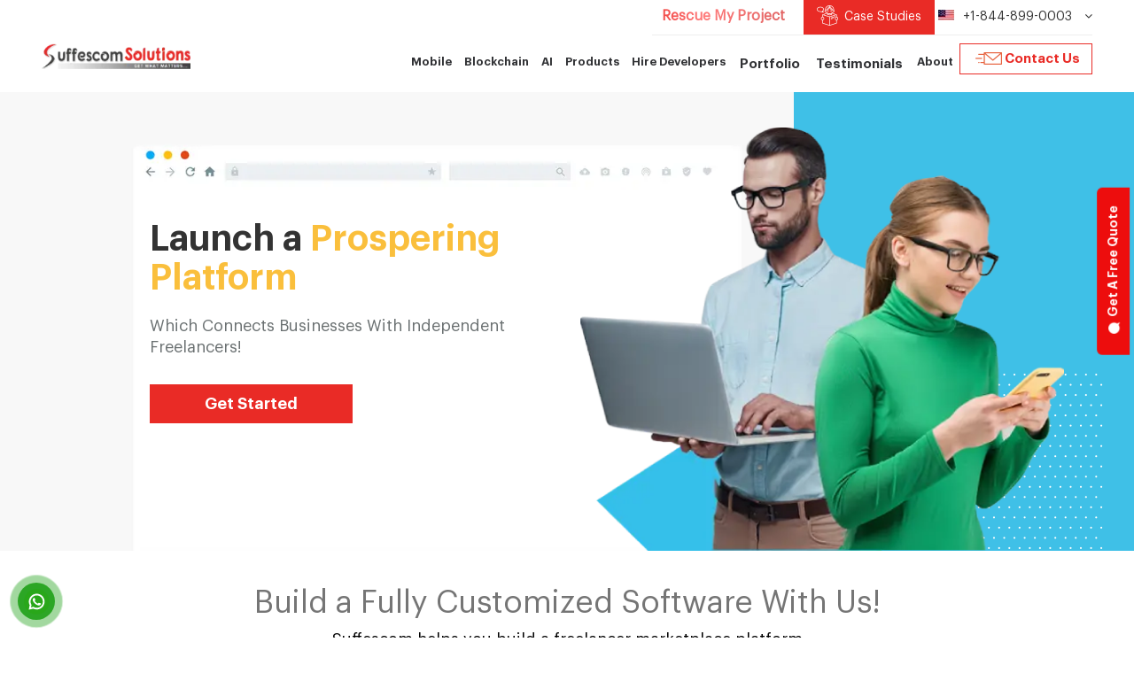

--- FILE ---
content_type: text/html; charset=UTF-8
request_url: https://www.suffescom.com/solutions/freelancer-marketplace?utm_source=shopify&utm_medium=&utm_campaign=
body_size: 17790
content:
<!DOCTYPE html><html lang="en"><head><meta charset="utf-8"><meta http-equiv="X-UA-Compatible" content="IE=edge"><meta name="viewport" content="width=device-width, initial-scale=1"><link rel="icon" href="https://www.suffescom.com/assets/img/favicon.ico" type="img/x-icon"><link rel="canonical" href="https://www.suffescom.com/solutions/freelancer-marketplace"><link media="screen" rel="stylesheet" type="text/css" href="https://www.suffescom.com/assets/css/bootstrap.css"><link media="screen" rel="stylesheet" type="text/css" href="https://www.suffescom.com/assets/css/fonts.css"><link media="screen" rel="stylesheet" type="text/css" href="https://www.suffescom.com/assets/css/font-awesome/css/font-awesome.min.css"><link media="screen" rel="stylesheet" type="text/css" href="https://www.suffescom.com/assets/css/aos.css"><link media="screen" rel="stylesheet" type="text/css" href="https://www.suffescom.com/assets/css/owl.carousel.min.css"><link media="screen" rel="stylesheet" type="text/css" href="https://www.suffescom.com/assets/css/owl.theme.default.min.css"><link media="screen" rel="stylesheet" type="text/css" href="https://www.suffescom.com/assets/css/slick.css"><link media="screen" rel="stylesheet" type="text/css" href="https://www.suffescom.com/assets/css/slick-theme.css"><link media="screen" rel="stylesheet" type="text/css" href="https://www.suffescom.com/assets/css/ios-page.css"><link media="screen" rel="stylesheet" type="text/css" href="https://www.suffescom.com/assets/css/landing-page.css"><link media="screen" rel="stylesheet" type="text/css" href="https://www.suffescom.com/assets/css/landing-page2.css"><link media="screen" rel="stylesheet" type="text/css" href="https://www.suffescom.com/assets/css/service-page.css"><link media="screen" rel="stylesheet" type="text/css" href="https://www.suffescom.com/assets/css/industries-page.css"><link media="screen" rel="stylesheet" type="text/css" href="https://www.suffescom.com/assets/css/style.css"><link media="screen" rel="stylesheet" type="text/css" href="https://www.suffescom.com/assets/css/newstyle.css"><link media="screen" rel="stylesheet" type="text/css" href="https://www.suffescom.com/assets/css/suffesvnew.css"><link media="screen" rel="stylesheet" type="text/css" href="https://www.suffescom.com/assets/css/newresponsive.css"><script type="690f4ad5bb69ad4b2abfbabf-text/javascript" src="https://www.suffescom.com/assets/js/jquery.min.js"></script> <script type="690f4ad5bb69ad4b2abfbabf-text/javascript"> (function(w, d, s, l, i) { w[l] = w[l] || []; w[l].push({ 'gtm.start': new Date().getTime(), event: 'gtm.js' }); var f = d.getElementsByTagName(s)[0], j = d.createElement(s), dl = l != 'dataLayer' ? '&l=' + l : ''; j.async = true; j.src = 'https://www.googletagmanager.com/gtm.js?id=' + i + dl; f.parentNode.insertBefore(j, f); })(window, document, 'script', 'dataLayer', 'GTM-WBKMSB6'); </script> <meta name="facebook-domain-verification" content="04mg77vpgdcuyk647uir5ghe09w7bs" /><title>Create your own freelance platform like Upwork, TaskRabbit | Suffescom Solutions</title><meta name="description" content="Create your own freelance platform like Upwork, Task Rabit with features like Integrated chat support, Bidding and admin dashboard."/><meta property="og:url" content="https://www.suffescom.com/solutions/freelancer-marketplace" /><meta property="og:type" content="website" /><meta property="og:title" content="Create your own freelance platform like Upwork, TaskRabbit | Suffescom Solutions" /><meta property="og:description" content="Create your own freelance platform like Upwork, Task Rabit with features like Integrated chat support, Bidding and admin dashboard." /><meta property="og:image" content="https://www.suffescom.com/assets/img/new_suffes_images/market-pbanimg.webp" /><meta name="twitter:card" content="summary_large_image"><meta name="twitter:site" content="@suffescom"><meta name="twitter:creator" content="@suffescom"><meta name="twitter:title" content="Create your own freelance platform like Upwork, TaskRabbit | Suffescom Solutions"><meta name="twitter:description" content="Create your own freelance platform like Upwork, Task Rabit with features like Integrated chat support, Bidding and admin dashboard."><meta name="twitter:image" content="https://www.suffescom.com/assets/img/new_suffes_images/market-pbanimg.webp"><style type="text/css">@media(max-width: 991px){	.row{margin-right: 0 !important;margin-left: 0 !important;}	}</style></head><body> <noscript><iframe src="https://www.googletagmanager.com/ns.html?id=GTM-WBKMSB6" height="0" width="0" style="display:none;visibility:hidden"></iframe></noscript><button type="button" class="btn btn-primary btn-lg quick-code mobhide" aria-label="Get A Free Quote" data-toggle="modal" data-target="#letsstart"> <img src="https://www.suffescom.com/assets/img/new_suffes_images/mess.webp" alt="Chat Icon" /> Get A Free Quote</button><button type="button" class="btn btn-primary btn-lg quick-code abvmobhide" aria-label="Chat Quotation" data-toggle="modal" data-target="#letsstart"> <img class="mobile_qoute" src="https://www.suffescom.com/assets/img/new_suffes_images/quotation.webp" alt="Chat Quotation"></button><header class="new ">  <div class="container"> <div class="row"> <div class="col-lg-12 col-xs-12"> <div class="main_header"> <div class="top"> <ul> <li class="project-service-rescue-main"> <a class="suffesv3-sub-para project-service-rescue" href="https://www.suffescom.com/software-project-rescue-service?utm_source=shopify&utm_medium=&utm_campaign="> <span>Rescue My Project</span></a> </li> <li class="case-study-header-btn top-career submenu top-case-study hide-custom-btn-responsive"> <a class="case-study-btn-link" href="https://www.suffescom.com/case-studies?utm_source=shopify&utm_medium=&utm_campaign="><span class="case-study-btn"><span class="top_case_study_col"></span> Case Studies</span> </a> </li> <li class="top-career submenu top-new-contact-list hide-mobile-numbers"> <p class="top-menu-headings"> <div class="usa sprite-bg"></div> +1-844-899-0003 <i class="fa fa-angle-down" aria-hidden="true"></i> <div class="top-header-drop-list menu-dropdown"> <ul> <li> <a href="tel:+1-844-899-0003"> <div class="usa sprite-bg"></div> +1-844-899-0003 </a> </li> <li> <a href="tel:+44-808-164-8700"> <div class="uk sprite-bg"></div> +44-808-164-8700 </a> </li> <li> <a href="tel:+91-9878736127"> <div class="india sprite-bg"></div> +91-9878736127 </a> </li> <li> <a href="tel:+971-8000321216" style="padding-left:0;"> <img src="https://www.suffescom.com/assets/img/new_suffes_images/dubai.webp" alt="dubai icon" width="18" height="13" class="img-responsive" /> +971-8000321216 </a> </li> </ul> </div> </p> </li> <li class="mobile-case-study mob-new-casestudy-change"> <a href="https://www.suffescom.com/case-studies" class="case-study-btn case-study-toggle">Case Studies<i class="fa fa-angle-down"></i></a> </li> <li class="mobile-call-us"> <p class="top-menu-headings call-us">Call Us <i class="fa fa-angle-down"></i></p> <div class="callus-slide"> <ul> <li><a href="tel:+1-844-899-0003"><img src="https://www.suffescom.com/assets/img/new_suffes_images/usa.webp" width="18" height="13" class="img-responsive" alt="phone number" /><span>+1-844-899-0003</span></a></li> <li><a href="tel:+44-808-164-8700"><img src="https://www.suffescom.com/assets/img/new_suffes_images/am.webp" width="18" height="13" class="img-responsive" alt="phone number" /><span>+44-808-164-8700</span></a></li> <li><a href="tel:+91-9878736127"><img src="https://www.suffescom.com/assets/img/new_suffes_images/india.webp" width="18" height="13" class="img-responsive" alt="phone number" /><span>+91-9878736127</span></a></li> <li> <a href="tel:+971-8000321216"> <img src="https://www.suffescom.com/assets/img/new_suffes_images/dubai.webp" alt="dubai icon" width="18" height="13" class="img-responsive" /> <span>+971-8000321216</span> </a> </li> </ul> </div> </li> </ul> </div> <div class="logo"> <a href="https://www.suffescom.com?utm_source=shopify&utm_medium=&utm_campaign="> <img src="https://www.suffescom.com/assets/img/new_suffes_images/new_logo_new.webp" alt="suffescom logo" width="220" height="37" class="img-responsive" />  </a> </div> <div class="navbar-header"> <button type="button" class="navbar-toggle my-toggle"> <span class="sr-only">Toggle navigation</span> <span class="icon-bar lin1"></span> <span class="icon-bar lin2"></span> <span class="icon-bar lin3"></span> </button> </div> <nav class="navbar navbar-default hide_767"> <div class="collapse navbar-collapse" id="bs-example-navbar-collapse-1"> <ul class="nav navbar-nav"> <li class="submenu blockchain-menu mobility-upline-link"> <p class="main-menu-headings">Mobile<span><i class="fa fa-caret-down" aria-hidden="true"></i> </span> </p> <div class="menu-dropdown"> <div class="menu-drop-content about-menu"> <div class="blockchain-menu-container"> <div class="blockchain-menu-left"> <h5>Hire the Best-in-class Developers!</h5> <p>Our developers employ the most advanced technical skills to create the best mobile app.</p> <a href="#" data-toggle="modal" data-target="#letsstart" class="new_lanbtn" id="blockchainmenu">Contact Us Now!</a> </div> <div class="blockchain-menu-right custm-mobility-removve-flex"> <h5 class="suffesv3-sub-heading text-left">Experience World-Class Mobile App Development Services</h5> <p class="suffesv3-sub-para text-left mb-4">We use best-in-class technologies to build top-notch and user-centric apps.</p> <div class="custm-mobility-add-flex"> <div class="blockchain-menu-listing-inline"> <ul> <li> <a href="https://www.suffescom.com/mobile-app-development-company?utm_source=shopify&utm_medium=&utm_campaign="> Mobile App Development </a> </li> <li> <a href="https://www.suffescom.com/custom-application-development?utm_source=shopify&utm_medium=&utm_campaign="> Custom App Development </a> </li> <li> <a href="https://www.suffescom.com/android-app-development-services?utm_source=shopify&utm_medium=&utm_campaign="> Android App Development </a> </li> <li> <a href="https://www.suffescom.com/iphone-application-development-services?utm_source=shopify&utm_medium=&utm_campaign="> IOS App Development </a> </li> <li> <a href="https://www.suffescom.com/vision-pro-app-development?utm_source=shopify&utm_medium=&utm_campaign="> Vision Pro App </a> </li> </ul> </div> <div class="blockchain-menu-listing-inline"> <ul> <li> <a href="https://www.suffescom.com/services/progressive-web-app-development?utm_source=shopify&utm_medium=&utm_campaign="> Progressive Web App </a> </li> <li> <a href="https://www.suffescom.com/blockchain/iot-blockchain-development-company?utm_source=shopify&utm_medium=&utm_campaign="> IoT App Development </a> </li> <li> <a href="https://www.suffescom.com/product/wearable-app-development-services?utm_source=shopify&utm_medium=&utm_campaign="> Wearable App </a> </li> <li> <a href="https://www.suffescom.com/product/best-cross-platform-desktop-app-development?utm_source=shopify&utm_medium=&utm_campaign="> Cross-Platform App </a> </li> <li> <a href="https://www.suffescom.com/ipad-app-development-services?utm_source=shopify&utm_medium=&utm_campaign="> Ipad App Development </a> </li> </ul> </div> <div class="blockchain-menu-listing-inline"> <ul> <li> <a href="https://www.suffescom.com/mvp-app-development?utm_source=shopify&utm_medium=&utm_campaign="> MVP App Development </a> </li> <li> <a href="https://www.suffescom.com/ar-vr-software-app-development-company?utm_source=shopify&utm_medium=&utm_campaign="> AR/VR App Development </a> </li> <li> <a href="https://www.suffescom.com/startup-product-development-services?utm_source=shopify&utm_medium=&utm_campaign="> Startup Product App </a> </li> <li> <a href="https://www.suffescom.com/product/typescript-mobile-app-development?utm_source=shopify&utm_medium=&utm_campaign="> Typescript Mobile App </a> </li> <li> <a href="https://www.suffescom.com/hybrid-application-development-services?utm_source=shopify&utm_medium=&utm_campaign="> Hybrid App Development </a> </li> </ul> </div> </div> </div> </div> </div> </div> </li> <li class="submenu blockchain-menu"> <p class="main-menu-headings">Blockchain<span><i class="fa fa-caret-down" aria-hidden="true"></i> </span> </p> <div class="menu-dropdown"> <div class="menu-drop-content about-menu"> <div class="blockchain-menu-container"> <div class="blockchain-menu-left"> <h5>Blockchain</h5> <p>❝ We combine deep industry expertise, advanced blockchain capabilities & result oriented approach to keep you ahead of competition ❞ </p> <a href="#" data-toggle="modal" data-target="#letsstart" class="new_lanbtn" id="blockchainmenu">Contact Us Now!</a> </div> <div class="blockchain-menu-right"> <div class="blockchain-menu-listing-inline"> <h6>Core Blockchain</h6> <ul> <li> <a href="https://www.suffescom.com/blockchain/blockchain-development-company?utm_source=shopify&utm_medium=&utm_campaign="> Core Blockchain Development </a> </li> <li> <a href="https://www.suffescom.com/blockchain/web3-development-company?utm_source=shopify&utm_medium=&utm_campaign="> Web3 Development Company </a> </li> <li> <a href="https://www.suffescom.com/blockchain/defi-decentralized-finance-development-company?utm_source=shopify&utm_medium=&utm_campaign="> DeFi Development Company </a> </li> <li> <a href="https://www.suffescom.com/whitelabel-carbon-credit-platform-development?utm_source=shopify&utm_medium=&utm_campaign="> Carbon Credit Platform </a> </li> <li> <a href="https://www.suffescom.com/asset-tokenization-development-company?utm_source=shopify&utm_medium=&utm_campaign="> Asset Tokenization Development </a> </li> <li> <a href="https://www.suffescom.com/real-estate-tokenization-development?utm_source=shopify&utm_medium=&utm_campaign="> Real Estate Tokenization </a> </li> <li> <a href="https://www.suffescom.com/blockchain/decentralized-ecommerce-marketplace-development?utm_source=shopify&utm_medium=&utm_campaign="> Blockchain Ecommerce Platform </a> </li> </ul> </div> <div class="blockchain-menu-listing-inline"> <h6>Crypto</h6> <ul> <li> <a href="https://www.suffescom.com/crypto-exchange-development?utm_source=shopify&utm_medium=&utm_campaign="> Crypto Exchange Development </a> </li> <li> <a href="https://www.suffescom.com/blockchain/meme-coin-development-company?utm_source=shopify&utm_medium=&utm_campaign="> Meme Coin Development </a> </li> <li> <a href="https://www.suffescom.com/blockchain/decentralized-exchange-development-company?utm_source=shopify&utm_medium=&utm_campaign="> DEX Development Company </a> </li> <li> <a href="https://www.suffescom.com/cryptocurrency-wallet-development?utm_source=shopify&utm_medium=&utm_campaign="> Crypto Wallet Development </a> </li> <li> <a href="https://www.suffescom.com/blockchain/crypto-otc-trading-platform-development?utm_source=shopify&utm_medium=&utm_campaign="> Crypto OTC Platform </a> </li> <li> <a href="https://www.suffescom.com/stablecoin-development-company?utm_source=shopify&utm_medium=&utm_campaign="> Stablecoin Development </a> </li> <li> <a href="https://www.suffescom.com/product/crypto-mining-app-development?utm_source=shopify&utm_medium=&utm_campaign="> Crypto Mining App Development </a> </li> </ul> </div> <div class="blockchain-menu-listing-inline"> <h6>dApps</h6> <ul> <li> <a href="https://www.suffescom.com/blockchain/dapp-development-company?utm_source=shopify&utm_medium=&utm_campaign=" style="text-transform:inherit !important;"> dApp Development Company </a> </li> <li> <a href="https://www.suffescom.com/blockchain/solana-blockchain-app-development-company?utm_source=shopify&utm_medium=&utm_campaign=" style="text-transform:inherit !important;"> Solana dApp Development </a> </li> <li> <a href="https://www.suffescom.com/blockchain/defi-smart-contract-development?utm_source=shopify&utm_medium=&utm_campaign="> DeFi Smart Contract development </a> </li> <li> <a href="https://www.suffescom.com/blockchain/white-label-crypto-launchpad-development-company?utm_source=shopify&utm_medium=&utm_campaign="> Launchpad Development </a> </li> <li> <a href="https://www.suffescom.com/blockchain/metaverse-app-development-company?utm_source=shopify&utm_medium=&utm_campaign="> Metaverse App Development </a> </li> <li> <a href="https://www.suffescom.com/product/web3-application-development?utm_source=shopify&utm_medium=&utm_campaign=" style="text-transform:inherit !important;"> Web3 App Development </a> </li> <li> <a href="https://www.suffescom.com/smart-contract-development?utm_source=shopify&utm_medium=&utm_campaign=" style="text-transform:inherit !important;"> Smart Contract Development </a> </li> </ul> </div> </div> </div> </div> </div> </li> <li class="submenu blockchain-menu ai-desk-main-sm"> <p class="main-menu-headings">AI <span><i class="fa fa-caret-down" aria-hidden="true"></i> </span> </p> <div class="menu-dropdown"> <div class="menu-drop-content about-menu menu-des-line-main"> <div class="blockchain-menu-container"> <div class="blockchain-menu-left game-menu-left"> <h5>AI</h5> <p>❝ We pioneer tomorrow's intelligence today by fusing cutting-edge strategies, automation power, and ingenuity for your successful establishment ❞</p> <a href="#" data-toggle="modal" data-target="#letsstart" class="new_lanbtn" id="blockchainmenu">Contact Us Now!</a> </div> <div class="blockchain-menu-right"> <div class="blockchain-menu-listing-inline"> <ul> <li> <a href="https://www.suffescom.com/ai-development-services?utm_source=shopify&utm_medium=&utm_campaign="> AI Development Services <p class="menu-des-line">Customized AI solutions to improve business efficiency.</p> </a> </li> <li> <a href="https://www.suffescom.com/ai-agent-development-company?utm_source=shopify&utm_medium=&utm_campaign="> AI Agent Development <p class="menu-des-line">Generate ROI with automate task and improve the customer experience.</p> </a> </li> <li> <a href="https://www.suffescom.com/services/chatbot-development-services?utm_source=shopify&utm_medium=&utm_campaign="> AI Chatbot Development <p class="menu-des-line">Build interactive chatbots to manage consistent business operations.</p> </a> </li> <li> <a href="https://www.suffescom.com/generative-ai-development-services?utm_source=shopify&utm_medium=&utm_campaign="> Generative AI Development <p class="menu-des-line">Create AI systems that generate creative content and solutions.</p> </a> </li> </ul> </div> <div class="blockchain-menu-listing-inline"> <ul> <li> <a href="https://www.suffescom.com/product/nsfw-ai-chatbot-development?utm_source=shopify&utm_medium=&utm_campaign="> AI NSFW Chatbot Development <p class="menu-des-line">Specialized AI chatbots for detecting and filtering NSFW content.</p> </a> </li> <li> <a href="https://www.suffescom.com/ai-integration-services?utm_source=shopify&utm_medium=&utm_campaign="> AI Integration Services <p class="menu-des-line">Seamlessly integrate AI technologies into your existing systems.</p> </a> </li> <li> <a href="https://www.suffescom.com/adaptive-ai-development?utm_source=shopify&utm_medium=&utm_campaign="> Adaptive AI Development <p class="menu-des-line">Develop AI that evolves and adapts to dynamic business environments.</p> </a> </li> <li> <a href="https://www.suffescom.com/ai-consulting-services?utm_source=shopify&utm_medium=&utm_campaign="> AI Consulting Services <p class="menu-des-line">Expert consulting for businesses to leverage AI for growth.</p> </a> </li> </ul> </div> <div class="blockchain-menu-listing-inline"> <ul> <li> <a href="https://www.suffescom.com/ai-healthcare-software-development?utm_source=shopify&utm_medium=&utm_campaign="> AI Healthcare Software <p class="menu-des-line">Develop AI-enabled systems to transform healthcare management.</p> </a> </li> <li> <a href="https://www.suffescom.com/ai-elearning-software-development?utm_source=shopify&utm_medium=&utm_campaign="> AI eLearning Software <p class="menu-des-line">AI-powered eLearning solutions for personalized and engaging education.</p> </a> </li> <li> <a href="https://www.suffescom.com/gen-ai-consulting-services?utm_source=shopify&utm_medium=&utm_campaign="> Generative AI Consulting <p class="menu-des-line">Drive Innovation and Growth With Gen AI Consulting.</p> </a> </li> <li> <a href="https://www.suffescom.com/logistics-software-development-services?utm_source=shopify&utm_medium=&utm_campaign="> AI Logistics Software <p class="menu-des-line">Improves logistics efficiency through AI-based route optimization.</p> </a> </li> </ul> </div> </div> </div> </div> </div> </li> <li class="submenu blockchain-menu"> <p class="main-menu-headings">Products <span><i class="fa fa-caret-down" aria-hidden="true"></i> </span> </p> <div class="menu-dropdown"> <div class="menu-drop-content about-menu menu-des-line-main"> <div class="blockchain-menu-container products-main-menu"> <div class="blockchain-menu-right"> <div class="blockchain-menu-listing-inline"> <ul> <li> <div class="flex-products-main"> <div class="flex-products-icon"> <img loading="lazy" src="https://www.suffescom.com/assets/img/icons/product-taxi-app.svg" alt="Taxi App" width="40" height="100%"> </div> <div class="flex-products-cont"> <a href="https://www.suffescom.com/solutions/taxi-app-development-company?utm_source=shopify&utm_medium=&utm_campaign="> Taxi App </a> <p class="menu-des-line"> <a href="https://www.suffescom.com/product/electric-car-booking-app-development?utm_source=shopify&utm_medium=&utm_campaign=">EV Car</a>, <a href="https://www.suffescom.com/solutions/uber-like-app-development-company?utm_source=shopify&utm_medium=&utm_campaign=">Uber Like Taxi</a>, <a href="https://www.suffescom.com/product/corporate-taxi-app-development?utm_source=shopify&utm_medium=&utm_campaign=">Corporate Taxi</a>, <a href="https://www.suffescom.com/blog/chauffeur-taxi-app-development?utm_source=shopify&utm_medium=&utm_campaign=">Chauffeur App</a>, <a href="https://www.suffescom.com/solutions/electric-e-scooter-app-development?utm_source=shopify&utm_medium=&utm_campaign=">E-Scooter App</a>, <a href="https://www.suffescom.com/management/car-rental-management-software?utm_source=shopify&utm_medium=&utm_campaign=">Car Rental App</a> </p> </div> </div> </li> <li> <div class="flex-products-main"> <div class="flex-products-icon"> <img loading="lazy" src="https://www.suffescom.com/assets/img/icons/product-service-app.svg" alt="Services App" width="40" height="100%"> </div> <div class="flex-products-cont"> <a href="https://www.suffescom.com/services/super-app-development-company?utm_source=shopify&utm_medium=&utm_campaign="> Services App </a> <p class="menu-des-line"> <a href="https://www.suffescom.com/solutions/uber-for-tow-truck-roadside-assistance-app?utm_source=shopify&utm_medium=&utm_campaign=">Roadside Assistance App</a>, <a href="https://www.suffescom.com/solutions/house-cleaning-service-app-development?utm_source=shopify&utm_medium=&utm_campaign=">House Cleaning App</a>, <a href="https://www.suffescom.com/product/handyman-app-development?utm_source=shopify&utm_medium=&utm_campaign=">Handyman App</a>, <a href="https://www.suffescom.com/solutions/laundry-app-development?utm_source=shopify&utm_medium=&utm_campaign=">Laundry App</a>, <a href="https://www.suffescom.com/solutions/uber-for-ondemand-beauty-services?utm_source=shopify&utm_medium=&utm_campaign=">Beauty App</a>, <a href="https://www.suffescom.com/solutions/salon-app-development-company?utm_source=shopify&utm_medium=&utm_campaign=">Salon App</a> </p> </div> </div> </li> <li> <div class="flex-products-main"> <div class="flex-products-icon"> <img loading="lazy" src="https://www.suffescom.com/assets/img/icons/product-nft-app.svg" alt="NFT Marketplace" width="40" height="100%"> </div> <div class="flex-products-cont"> <a href="https://www.suffescom.com/product/white-label-nft-marketplace-development?utm_source=shopify&utm_medium=&utm_campaign="> NFT Marketplace </a> <p class="menu-des-line"> <a href="https://www.suffescom.com/product/nft-aggregator-platform-development?utm_source=shopify&utm_medium=&utm_campaign=">NFT Aggregator</a>, <a href="https://www.suffescom.com/blockchain/p2e-nft-game-platform-development-company?utm_source=shopify&utm_medium=&utm_campaign=">NFT Game</a>, <a href="https://www.suffescom.com/blockchain/nft-marketplace-for-memes?utm_source=shopify&utm_medium=&utm_campaign=">NFT Meme</a>, <a href="https://www.suffescom.com/product/nft-ticketing-marketplace-development?utm_source=shopify&utm_medium=&utm_campaign=">NFT Ticketing</a>, <a href="https://www.suffescom.com/clone/nft-ecommerce-platform-development?utm_source=shopify&utm_medium=&utm_campaign=">NFT eCommerce</a>, <a href="https://www.suffescom.com/clone/opensea-clone-script?utm_source=shopify&utm_medium=&utm_campaign=">OpenSea Clone</a> </p> </div> </div> </li> </ul> </div> <div class="blockchain-menu-listing-inline"> <ul> <li> <div class="flex-products-main"> <div class="flex-products-icon"> <img loading="lazy" src="https://www.suffescom.com/assets/img/icons/product-rental-app.svg" alt="Rental Marketplace" width="40" height="100%"> </div> <div class="flex-products-cont"> <a href="https://www.suffescom.com/solutions/rental-marketplace?utm_source=shopify&utm_medium=&utm_campaign="> Rental Marketplace </a> <p class="menu-des-line"> <a href="https://www.suffescom.com/management/car-rental-management-software?utm_source=shopify&utm_medium=&utm_campaign=">Car Rental App</a>, <a href="https://www.suffescom.com/solutions/bus-booking-app-development?utm_source=shopify&utm_medium=&utm_campaign=">Bus Rental App</a>, <a href="https://www.suffescom.com/blog/how-to-start-a-house-rental-business-launch-an-app-like-airbnb?utm_source=shopify&utm_medium=&utm_campaign=">Property Rental App</a>, <a href="https://www.suffescom.com/product/clothes-rental-app-development?utm_source=shopify&utm_medium=&utm_campaign=">Clothes Rental App</a> </p> </div> </div> </li> <li> <div class="flex-products-main"> <div class="flex-products-icon"> <img loading="lazy" src="https://www.suffescom.com/assets/img/icons/product-property-app.svg" alt="Property Management" width="40" height="100%"> </div> <div class="flex-products-cont"> <a href="https://www.suffescom.com/property-management-software-development?utm_source=shopify&utm_medium=&utm_campaign="> Property Management </a> <p class="menu-des-line"> <a href="https://www.suffescom.com/clone/zillow-clone-app-development?utm_source=shopify&utm_medium=&utm_campaign=">Zillow Clone</a>, <a href="https://www.suffescom.com/real-estate-app-development?utm_source=shopify&utm_medium=&utm_campaign=">Real Estate App</a>, Property Rental App, <a href="https://www.suffescom.com/clone/airbnb-clone-app-development?utm_source=shopify&utm_medium=&utm_campaign=">Airbnb Clone</a>, <a href="https://www.suffescom.com/blockchain-real-estate-software-development?utm_source=shopify&utm_medium=&utm_campaign=">Blockchain Property</a>, <a href="https://www.suffescom.com/product/construction-material-rental-app?utm_source=shopify&utm_medium=&utm_campaign=">Material Rental App</a> </p> </div> </div> </li> <li> <div class="flex-products-main"> <div class="flex-products-icon"> <img loading="lazy" src="https://www.suffescom.com/assets/img/icons/product-social-app.svg" alt="AI Companion" width="40" height="100%"> </div> <div class="flex-products-cont"> <a href="https://www.suffescom.com/product/ai-companion-app-development?utm_source=shopify&utm_medium=&utm_campaign="> AI Companion </a> <p class="menu-des-line"> <a href="https://www.suffescom.com/product/nsfw-ai-chatbot-development?utm_source=shopify&utm_medium=&utm_campaign=">NSFW Chatbot</a>, <a href="https://www.suffescom.com/clone/onlyfans-clone-app-development?utm_source=shopify&utm_medium=&utm_campaign=">Onlyfans Clone</a>, <a href="https://www.suffescom.com/product/ai-girlfriend-app-development?utm_source=shopify&utm_medium=&utm_campaign=">AI Girlfriend</a>, <a href="https://www.suffescom.com/product/ai-boyfriend-app-development?utm_source=shopify&utm_medium=&utm_campaign=">AI Boyfriend</a>, <a href="https://www.suffescom.com/candy-ai-clone?utm_source=shopify&utm_medium=&utm_campaign=">Candy AI Clone</a>, <a href="https://www.suffescom.com/product/fanvue-like-platform-development?utm_source=shopify&utm_medium=&utm_campaign=">Fanvue Clone</a> </p> </div> </div> </li> </ul> </div> <div class="blockchain-menu-listing-inline"> <ul> <li> <div class="flex-products-main"> <div class="flex-products-icon"> <img loading="lazy" src="https://www.suffescom.com/assets/img/icons/product-trading-app.svg" alt="Trading App" width="40" height="100%"> </div> <div class="flex-products-cont"> <a href="https://www.suffescom.com/blockchain/stock-trading-app-software-development-company?utm_source=shopify&utm_medium=&utm_campaign="> Trading App </a> <p class="menu-des-line"> <a href="https://www.suffescom.com/product/copy-trading-app-development?utm_source=shopify&utm_medium=&utm_campaign=">Copy Trading App</a>, <a href="https://www.suffescom.com/product/intraday-trading-app-development?utm_source=shopify&utm_medium=&utm_campaign=">Intraday Trading App</a>, <a href="https://www.suffescom.com/product/virtual-trading-platform-development?utm_source=shopify&utm_medium=&utm_campaign=">Virtual Trading</a>, <a href="https://www.suffescom.com/product/upstox-clone-app?utm_source=shopify&utm_medium=&utm_campaign=">Upstox Clone</a>, <a href="https://www.suffescom.com/blog/launch-robinhood-clone-app-with-robinhood-clone-script?utm_source=shopify&utm_medium=&utm_campaign=">Robinhood Clone</a>, <a href="https://www.suffescom.com/product/etoro-clone-app-development?utm_source=shopify&utm_medium=&utm_campaign=">eToro Clone</a> </p> </div> </div> </li> <li> <div class="flex-products-main"> <div class="flex-products-icon"> <img loading="lazy" src="https://www.suffescom.com/assets/img/icons/product-consultation-app.svg" alt="Consultation Marketplace" width="40" height="100%"> </div> <div class="flex-products-cont"> <a href="https://www.suffescom.com/solutions/consultation-marketplace?utm_source=shopify&utm_medium=&utm_campaign="> Consultation Marketplace </a> <p class="menu-des-line"> <a href="https://www.suffescom.com/solutions/telemedicine-app-development-services?utm_source=shopify&utm_medium=&utm_campaign=">Telemedicine App</a>, <a href="https://www.suffescom.com/solutions/healthcare-consultation?utm_source=shopify&utm_medium=&utm_campaign=">Healthcare Consultation</a>, Freelancer Marketplace, <a href="https://www.suffescom.com/product/lawyer-consulting-app-development?utm_source=shopify&utm_medium=&utm_campaign=">Lawyer Marketplace</a>, <a href="https://www.suffescom.com/solutions/e-commerce-marketplace?utm_source=shopify&utm_medium=&utm_campaign=">Multi Vendor Marketplace</a> </p> </div> </div> </li> <li> <div class="flex-products-main"> <div class="flex-products-icon"> <img loading="lazy" src="https://www.suffescom.com/assets/img/icons/casino-game-menu.webp" alt="Casino Game Software" width="40" height="100%"> </div> <div class="flex-products-cont"> <a href="https://www.suffescom.com/white-label-casino-game-software?utm_source=shopify&utm_medium=&utm_campaign="> Casino Game </a> <p class="menu-des-line"> <a href="https://www.suffescom.com/white-label-slot-game-solutions?utm_source=shopify&utm_medium=&utm_campaign=">Slot Game</a>, <a href="https://www.suffescom.com/white-label-poker-game-app?utm_source=shopify&utm_medium=&utm_campaign=">Poker Game</a>, <a href="https://www.suffescom.com/product/metaverse-casino-game-development?utm_source=shopify&utm_medium=&utm_campaign=">Metaverse Casino</a>, <a href="https://www.suffescom.com/blog/lottery-business-with-p2e-casino-game?utm_source=shopify&utm_medium=&utm_campaign=">P2E Casino</a>, Social Casino App, Roulette Game App </p> </div> </div> </li> </ul> </div> <div class="blockchain-menu-listing-inline"> <ul> <li> <div class="flex-products-main"> <div class="flex-products-icon"> <img loading="lazy" src="https://www.suffescom.com/assets/img/icons/product-dex-app.svg" alt="Crypto Exchange" width="40" height="100%"> </div> <div class="flex-products-cont"> <a href="https://www.suffescom.com/crypto-exchange-development?utm_source=shopify&utm_medium=&utm_campaign="> Crypto Exchange </a> <p class="menu-des-line"> <a href="https://www.suffescom.com/product/defi-dex-aggregator-platform-development-company?utm_source=shopify&utm_medium=&utm_campaign=">DEX Exchange App</a>, <a href="https://www.suffescom.com/product/p2p-cryptocurrency-exchange-platform-development-company?utm_source=shopify&utm_medium=&utm_campaign=">P2P Crypto Exchange</a>, <a href="https://www.suffescom.com/blog/bitcoin-exchange-website-development?utm_source=shopify&utm_medium=&utm_campaign=">Bitcoin Exchange</a>, <a href="https://www.suffescom.com/blockchain/crypto-otc-trading-platform-development?utm_source=shopify&utm_medium=&utm_campaign=">OTC Platform</a> </p> </div> </div> </li> <li> <div class="flex-products-main"> <div class="flex-products-icon"> <img src="https://www.suffescom.com/assets/img/icons/product-delivery-app.svg" alt="Delivery App" width="40" height="100%" loading="lazy"> </div> <div class="flex-products-cont"> <a href="https://www.suffescom.com/solutions/pickup-and-delivery?utm_source=shopify&utm_medium=&utm_campaign="> Delivery App </a> <p class="menu-des-line"> <a href="https://www.suffescom.com/solutions/food-delivery-app-development?utm_source=shopify&utm_medium=&utm_campaign=">Food App</a>, <a href="https://www.suffescom.com/solutions/grocery-delivery-app-development?utm_source=shopify&utm_medium=&utm_campaign=">Grocery App</a>, <a href="https://www.suffescom.com/product/fuel-delivery-app-development?utm_source=shopify&utm_medium=&utm_campaign=">Fuel Delivery App</a>, <a href="https://www.suffescom.com/solutions/uber-for-courier-delivery-app?utm_source=shopify&utm_medium=&utm_campaign=">Courier Delivery</a>, <a href="https://www.suffescom.com/product/medicine-delivery-app-development-company?utm_source=shopify&utm_medium=&utm_campaign=">Medicine Delivery</a>, <a href="https://www.suffescom.com/solutions/liquor-delivery-app-development-company?utm_source=shopify&utm_medium=&utm_campaign=">Alcohol Delivery App</a>, <a href="https://www.suffescom.com/product/on-demand-cannabis-delivery-app?utm_source=shopify&utm_medium=&utm_campaign=">Cannabis Delivery App</a> </p> </div> </div> </li> </ul> </div> </div> </div> </div> </div> </li> <li class="submenu blockchain-menu"> <p class="main-menu-headings">Hire Developers <span><i class="fa fa-caret-down" aria-hidden="true"></i> </span> </p> <div class="menu-dropdown"> <div class="menu-drop-content about-menu"> <div class="blockchain-menu-container"> <div class="blockchain-menu-left nft-menu-left"> <h5>Hire Developers</h5> <p>❝ Hire top-tier developers with proven expertise across modern technologies and platforms ❞ </p> <a href="#" data-toggle="modal" data-target="#letsstart" class="new_lanbtn" id="blockchainmenu">Contact Us Now!</a> </div> <div class="blockchain-menu-right custm-mobility-removve-flex"> <h5 class="suffesv3-sub-heading text-left">Experienced World-Class Low Cost Dedicated Remote Developers</h5> <p class="suffesv3-sub-para text-left mb-4">Scale your project with professional and proficient developers.</p> <div class="custm-mobility-add-flex"> <div class="blockchain-menu-listing-inline"> <ul> <li> <a href="https://www.suffescom.com/remote-developers/hire-dedicated-dapp-developers?utm_source=shopify&utm_medium=&utm_campaign=">Hire dApp Developers</a> </li> <li> <a href="https://www.suffescom.com/remote-developers/hire-dedicated-ethereum-developer?utm_source=shopify&utm_medium=&utm_campaign=">Hire Ethereum Developer</a> </li> <li> <a href="https://www.suffescom.com/remote-developers/hire-dedicated-smart-contract-developers?utm_source=shopify&utm_medium=&utm_campaign=">Hire Smart Contract Developer</a> </li> <li> <a href="https://www.suffescom.com/remote-developers/hire-blockchain-developers?utm_source=shopify&utm_medium=&utm_campaign=">Hire Core Blockchain Developers</a> </li> <li> <a href="https://www.suffescom.com/remote-developers/hire-generative-ai-developers?utm_source=shopify&utm_medium=&utm_campaign=">Hire Generative Developer</a> </li> <li> <a href="https://www.suffescom.com/remote-developers/hire-swift-developers?utm_source=shopify&utm_medium=&utm_campaign=">Hire Swift Developer</a> </li> <li> <a href="https://www.suffescom.com/remote-developers/hire-rust-developers?utm_source=shopify&utm_medium=&utm_campaign=">Hire Rust Developer</a> </li> </ul> </div> <div class="blockchain-menu-listing-inline"> <ul> <li> <a href="https://www.suffescom.com/hire-ai-developers?utm_source=shopify&utm_medium=&utm_campaign="> Hire AI Developers</a> </li> <li> <a href="https://www.suffescom.com/remote-developers/hire-kotlin-developers?utm_source=shopify&utm_medium=&utm_campaign=">Hire Kotlin Developer</a> </li> <li> <a href="https://www.suffescom.com/remote-developers/hire-casino-game-developer?utm_source=shopify&utm_medium=&utm_campaign=">Hire Casino App Developer</a> </li> <li> <a href="https://www.suffescom.com/remote-developers/hire-solidity-developer?utm_source=shopify&utm_medium=&utm_campaign=">Hire Solidity Developer</a> </li> <li> <a href="https://www.suffescom.com/remote-developers/hire-dedicated-web3-developers?utm_source=shopify&utm_medium=&utm_campaign=">Hire Web3 Developer</a> </li> <li> <a href="https://www.suffescom.com/remote-developers/hire-mean-stack-developer?utm_source=shopify&utm_medium=&utm_campaign=">Hire Mean Stack Developer</a> </li> <li> <a href="https://www.suffescom.com/remote-developers/hire-no-code-app-experts?utm_source=shopify&utm_medium=&utm_campaign=">Hire No-Code Developers</a> </li> </ul> </div> <div class="blockchain-menu-listing-inline"> <ul> <li> <a href="https://www.suffescom.com/remote-developers/hire-dedicated-reactjs-developer?utm_source=shopify&utm_medium=&utm_campaign=">Hire Reactjs Developer</a> </li> <li> <a href="https://www.suffescom.com/remote-developers/hire-dedicated-nft-developer?utm_source=shopify&utm_medium=&utm_campaign=">Hire NFT Developer</a> </li> <li> <a href="https://www.suffescom.com/hire-react-native-developers?utm_source=shopify&utm_medium=&utm_campaign=">Hire React Native Developers</a> </li> <li> <a href="https://www.suffescom.com/remote-developers/hire-dedicated-hybrid-blockchain-developer?utm_source=shopify&utm_medium=&utm_campaign=">Hire Hybrid Blockchain Developers</a> </li> <li> <a href="https://www.suffescom.com/hire-nlp-developers?utm_source=shopify&utm_medium=&utm_campaign=">Hire NLP Developers</a> </li> <li> <a href="https://www.suffescom.com/remote-developers/hire-crypto-exchange-developer?utm_source=shopify&utm_medium=&utm_campaign=">Hire Crypto Exchange Developer</a> </li> <li> <a href="https://www.suffescom.com/remote-developers/hire-bubble-developers?utm_source=shopify&utm_medium=&utm_campaign=">Hire Bubble Developers</a> </li> </ul> </div> </div> </div> </div> </div> </div> </li> <li class="submenu"> <a href="https://www.suffescom.com/portfolio?utm_source=shopify&utm_medium=&utm_campaign=">Portfolio <span><i class="fa fa-caret-down" aria-hidden="true"></i> </span></a> <div class="menu-dropdown"> <div class="menu-drop-content about-menu"> <div class="row"> <div class="col-lg-12 col-md-12 col-sm-12 col-xs-12"> <ul class="new-portfolio-menu-list"> <li class="new-drop-content"> <div class="new-drop-content-inner text-center"> <div class="new-drop-content-img"> <h2 class="suffesv3-sub-heading white">Empowering Success For Our Paramount Collaborators</h2> <a href="https://www.suffescom.com/portfolio?utm_source=shopify&utm_medium=&utm_campaign=" class="suffesv3-btn">View All <i class="fa fa-angle-right" aria-hidden="true"></i></a> </div> </div> </li> <li class="new-drop-content"> <div class="new-portfolio-menu-list-inner"> <a href="https://www.suffescom.com/portfolio?utm_source=shopify&utm_medium=&utm_campaign=" class="new-portfolio-menu-list-inner2 mb-3"> <img alt="NBC" src="https://www.suffescom.com/assets/img/newversion_images/nbc-logo-black.webp" width="100" height="88" loading="lazy" /> <p class="suffesv3-sub-para text-left">Renowned Commercial Broadcast Television & Radio Network.</p> </a> <a href="https://www.suffescom.com/portfolio?utm_source=shopify&utm_medium=&utm_campaign=" class="new-portfolio-menu-list-inner2 mb-3"> <img alt="Chills" src="https://www.suffescom.com/assets/img/portfolio/chills-portfolio-logo.webp" width="100" height="88" loading="lazy" /> <p class="suffesv3-sub-para text-left">Largest Casual Dining Restaurant Chain.</p> </a> <a href="https://www.suffescom.com/portfolio?utm_source=shopify&utm_medium=&utm_campaign=" class="new-portfolio-menu-list-inner2"> <img alt="Universal" src="https://www.suffescom.com/assets/img/newversion_images/universal.webp" width="100" height="88" loading="lazy" /> <p class="suffesv3-sub-para text-left">World's Leading Film Production & Distribution Company.</p> </a> <a href="https://www.suffescom.com/portfolio?utm_source=shopify&utm_medium=&utm_campaign=" class="new-portfolio-menu-list-inner2"> <img class="radisson-hotels" alt="Radisson Hotels" src="https://www.suffescom.com/assets/img/icons/radisson-hotel.svg" width="100" height="88" loading="lazy" /> <p class="suffesv3-sub-para text-left">International Hotel Chain Group.</p> </a> </div> </li> </ul> </div> </div> </div> </div> </li> <li class="submenu"> <a href="https://www.suffescom.com/testimonials?utm_source=shopify&utm_medium=&utm_campaign=">Testimonials</a> </li> <li class="submenu about-us-menu-hide"> <p class="main-menu-headings">About<span><i class="fa fa-plus" aria-hidden="true"></i></span></p> <div class="menu-dropdown"> <div class="menu-drop-content about-menu"> <div class="container"> <div class="row"> <div class="col-lg-12 col-md-12 col-sm-12 col-xs-12"> <ul class="about-menu-list"> <li class="drop-content"> <div class="drop-content-list"> <a href="https://www.suffescom.com/about-us?utm_source=shopify&utm_medium=&utm_campaign="> <img src="https://www.suffescom.com/assets/img/new_suffes_images/about-menu-icon-1.webp" loading="lazy" alt="Our Team icon" /> Our Team </a> </div> </li> <li class="drop-content"> <div class="drop-content-list"> <a href="https://www.suffescom.com/awards?utm_source=shopify&utm_medium=&utm_campaign="> <img src="https://www.suffescom.com/assets/img/new_suffes_images/about-menu-icon-3.webp" loading="lazy" alt="Awards icon" /> Awards </a> </div> </li> <li class="drop-content"> <div class="drop-content-list"> <a href="https://www.suffescom.com/confidentiality-policy?utm_source=shopify&utm_medium=&utm_campaign="> <img src="https://www.suffescom.com/assets/img/new_suffes_images/about-menu-icon-4.webp" loading="lazy" alt="Confidentiality Policy icon" /> Confidentiality Policy </a> </div> </li> <li class="drop-content"> <div class="drop-content-list"> <a href="https://www.suffescom.com/partnership?utm_source=shopify&utm_medium=&utm_campaign="> <img src="https://www.suffescom.com/assets/img/new_suffes_images/unite-with-us.webp" loading="lazy" alt="Partner With Us icon" /> Partner With Us </a> </div> </li> <li class="drop-content"> <div class="drop-content-list"> <a href="https://www.suffescom.com/press?utm_source=shopify&utm_medium=&utm_campaign="> <img src="https://www.suffescom.com/assets/img/new_suffes_images/press.webp" loading="lazy" alt="Press icon" /> Press </a> </div> </li> <li class="drop-content"> <div class="drop-content-list"> <a href="https://www.suffescom.com/partners?utm_source=shopify&utm_medium=&utm_campaign="> <img src="https://www.suffescom.com/assets/img/new_suffes_images/partners.webp" loading="lazy" alt="Partners icon" /> Our Partners </a> </div> </li> </ul> </div> </div> </div> </div> </div> </li> <li> <a class="flex-contact-header" href="https://www.suffescom.com/contact-us?utm_source=shopify&utm_medium=&utm_campaign="><span class="envlope_col"></span> Contact Us</a> </li> </ul> </div> </nav>  <nav class="navbar navbar-default hide_desktop"> <div class="collapse navbar-collapse" id="bs-example-navbar-collapse-1"> <div class="panel panel-default"> <div class="panel-body"> <div class="slide-container"> <div class="list-group" id="mg-multisidetabs"> <p class="list-group-item" data-action="mobile-menu" data-target="menu"> Mobile<span class="fa fa-plus mg-icon pull-right"></span> </p> <div class="panel list-sub" id="career_panel"> <div class="panel-body"> <div class="list-group"> <div class="menu-drop-content about-menu"> <div class="container"> <div class="row"> <div class="col-xs-12 drop-content"> <ul class="drop-content-list"> <li> <a href="https://www.suffescom.com/mobile-app-development-company?utm_source=shopify&utm_medium=&utm_campaign="> Mobile App Development </a> </li> </ul> </div> <div class="col-xs-12 drop-content"> <ul class="drop-content-list"> <li> <a href="https://www.suffescom.com/custom-application-development?utm_source=shopify&utm_medium=&utm_campaign="> Custom App Development </a> </li> </ul> </div> <div class="col-xs-12 drop-content"> <ul class="drop-content-list"> <li> <a href="https://www.suffescom.com/android-app-development-services?utm_source=shopify&utm_medium=&utm_campaign="> Android App Development </a> </li> </ul> </div> <div class="col-xs-12 drop-content"> <ul class="drop-content-list"> <li> <a href="https://www.suffescom.com/iphone-application-development-services?utm_source=shopify&utm_medium=&utm_campaign="> IOS App Development </a> </li> </ul> </div> <div class="col-xs-12 drop-content"> <ul class="drop-content-list"> <li> <a href="https://www.suffescom.com/vision-pro-app-development?utm_source=shopify&utm_medium=&utm_campaign="> Vision Pro App Development </a> </li> </ul> </div> <div class="col-xs-12 drop-content"> <ul class="drop-content-list"> <li> <a href="https://www.suffescom.com/services/progressive-web-app-development?utm_source=shopify&utm_medium=&utm_campaign="> Progressive Web App </a> </li> </ul> </div> <div class="col-xs-12 drop-content"> <ul class="drop-content-list"> <li> <a href="https://www.suffescom.com/blockchain/iot-blockchain-development-company?utm_source=shopify&utm_medium=&utm_campaign="> IoT App Development </a> </li> </ul> </div> <div class="col-xs-12 drop-content"> <ul class="drop-content-list"> <li> <a href="https://www.suffescom.com/product/wearable-app-development-services?utm_source=shopify&utm_medium=&utm_campaign="> Wearable App Development </a> </li> </ul> </div> <div class="col-xs-12 drop-content"> <ul class="drop-content-list"> <li> <a href="https://www.suffescom.com/product/best-cross-platform-desktop-app-development?utm_source=shopify&utm_medium=&utm_campaign="> Cross-Platform App Development </a> </li> </ul> </div> <div class="col-xs-12 drop-content"> <ul class="drop-content-list"> <li> <a href="https://www.suffescom.com/ipad-app-development-services?utm_source=shopify&utm_medium=&utm_campaign="> Ipad App Development </a> </li> </ul> </div> <div class="col-xs-12 drop-content"> <ul class="drop-content-list"> <li> <a href="https://www.suffescom.com/mvp-app-development?utm_source=shopify&utm_medium=&utm_campaign="> MVP App Development </a> </li> </ul> </div> <div class="col-xs-12 drop-content"> <ul class="drop-content-list"> <li> <a href="https://www.suffescom.com/ar-vr-software-app-development-company?utm_source=shopify&utm_medium=&utm_campaign="> AR/VR App Development </a> </li> </ul> </div> <div class="col-xs-12 drop-content"> <ul class="drop-content-list"> <li> <a href="https://www.suffescom.com/startup-product-development-services?utm_source=shopify&utm_medium=&utm_campaign="> Startup Product App </a> </li> </ul> </div> <div class="col-xs-12 drop-content"> <ul class="drop-content-list"> <li> <a href="https://www.suffescom.com/product/typescript-mobile-app-development?utm_source=shopify&utm_medium=&utm_campaign="> Typescript Mobile App </a> </li> </ul> </div> <div class="col-xs-12 drop-content"> <ul class="drop-content-list"> <li> <a href="https://www.suffescom.com/hybrid-application-development-services?utm_source=shopify&utm_medium=&utm_campaign="> Hybrid App Development </a> </li> </ul> </div> </div> </div> </div> </div> </div> </div> <p class="list-group-item solut_atag" data-action="mobile-menu" data-target="menu">Web3<span class="fa fa-plus mg-icon pull-right"></span></p> <div class="panel list-sub" id="solution_panel"> <div class="panel-body"> <div class="list-group"> <p class="list-group-item" data-action="mobile-menu" data-target="menu"><span>Core Blockchain</span><span class="fa fa-plus mg-icon pull-right"></span></p> <div class="panel list-sub"> <div class="panel-body"> <div class="list-group"> <div class="row"> <div class="col-lg-12 col-sm-12 drop-content"> <ul class="drop-content-list solution_ul with_descr"> <li> <a href="https://www.suffescom.com/blockchain/blockchain-development-company?utm_source=shopify&utm_medium=&utm_campaign="> Core Blockchain Development </a> </li> <li> <a href="https://www.suffescom.com/blockchain/web3-development-company?utm_source=shopify&utm_medium=&utm_campaign="> Web3 Development Company </a> </li> <li> <a href="https://www.suffescom.com/blockchain/defi-decentralized-finance-development-company?utm_source=shopify&utm_medium=&utm_campaign="> DeFi Development Company </a> </li> <li> <a href="https://www.suffescom.com/whitelabel-carbon-credit-platform-development?utm_source=shopify&utm_medium=&utm_campaign="> Carbon Credit Platform </a> </li> <li> <a href="https://www.suffescom.com/asset-tokenization-development-company?utm_source=shopify&utm_medium=&utm_campaign="> Asset Tokenization Development </a> </li> <li> <a href="https://www.suffescom.com/real-estate-tokenization-development?utm_source=shopify&utm_medium=&utm_campaign="> Real Estate Tokenization </a> </li> <li> <a href="https://www.suffescom.com/blockchain/decentralized-ecommerce-marketplace-development?utm_source=shopify&utm_medium=&utm_campaign="> Blockchain Ecommerce Platform </a> </li> </ul> </div> </div> </div> </div> </div> <p class="list-group-item" data-action="mobile-menu" data-target="menu">Crypto<span class="fa fa-plus mg-icon pull-right"></span></p> <div class="panel list-sub"> <div class="panel-body"> <div class="list-group"> <div class="row"> <div class="col-lg-12 col-sm-12 drop-content"> <ul class="drop-content-list solution_ul with_descr"> <li> <a href="https://www.suffescom.com/crypto-exchange-development?utm_source=shopify&utm_medium=&utm_campaign="> Crypto Exchange Development </a> </li> <li> <a href="https://www.suffescom.com/blockchain/meme-coin-development-company?utm_source=shopify&utm_medium=&utm_campaign="> Meme Coin Development </a> </li> <li> <a href="https://www.suffescom.com/blockchain/decentralized-exchange-development-company?utm_source=shopify&utm_medium=&utm_campaign="> DEX Development Company </a> </li> <li> <a href="https://www.suffescom.com/cryptocurrency-wallet-development?utm_source=shopify&utm_medium=&utm_campaign="> Crypto Wallet Development </a> </li> <li> <a href="https://www.suffescom.com/blockchain/crypto-otc-trading-platform-development?utm_source=shopify&utm_medium=&utm_campaign="> Crypto OTC Platform </a> </li> <li> <a href="https://www.suffescom.com/stablecoin-development-company?utm_source=shopify&utm_medium=&utm_campaign="> Stablecoin Development </a> </li> <li> <a href="https://www.suffescom.com/product/crypto-mining-app-development?utm_source=shopify&utm_medium=&utm_campaign="> Crypto Mining App Development </a> </li> </ul> </div> </div> </div> </div> </div> <p class="list-group-item" data-action="mobile-menu" data-target="menu">dApps<span class="fa fa-plus mg-icon pull-right"></span></p> <div class="panel list-sub"> <div class="panel-body"> <div class="list-group"> <div class="row"> <div class="col-lg-12 col-sm-12 drop-content"> <ul class="drop-content-list solution_ul with_descr"> <li> <a href="https://www.suffescom.com/blockchain/dapp-development-company?utm_source=shopify&utm_medium=&utm_campaign=" style="text-transform:inherit !important;"> dApp Development Company </a> </li> <li> <a href="https://www.suffescom.com/blockchain/solana-blockchain-app-development-company?utm_source=shopify&utm_medium=&utm_campaign=" style="text-transform:inherit !important;"> Solana dApp Development </a> </li> <li> <a href="https://www.suffescom.com/blockchain/defi-smart-contract-development?utm_source=shopify&utm_medium=&utm_campaign="> DeFi Smart Contract development </a> </li> <li> <a href="https://www.suffescom.com/blockchain/white-label-crypto-launchpad-development-company?utm_source=shopify&utm_medium=&utm_campaign="> Launchpad Development </a> </li> <li> <a href="https://www.suffescom.com/blockchain/metaverse-app-development-company?utm_source=shopify&utm_medium=&utm_campaign="> Metaverse App Development </a> </li> <li> <a href="https://www.suffescom.com/product/web3-application-development?utm_source=shopify&utm_medium=&utm_campaign=" style="text-transform:inherit !important;"> Web3 App Development </a> </li> <li> <a href="https://www.suffescom.com/smart-contract-development?utm_source=shopify&utm_medium=&utm_campaign=" style="text-transform:inherit !important;"> Smart Contract Development </a> </li> </ul> </div> </div> </div> </div> </div> </div> </div> </div> <p class="list-group-item" data-action="mobile-menu" data-target="menu"> AI<span class="fa fa-plus mg-icon pull-right"></span> </p> <div class="panel list-sub" id="career_panel"> <div class="panel-body"> <div class="list-group"> <div class="menu-drop-content about-menu"> <div class="container"> <div class="row"> <div class="col-xs-12 drop-content"> <ul class="drop-content-list"> <li> <a href="https://www.suffescom.com/ai-development-services?utm_source=shopify&utm_medium=&utm_campaign="> AI Development Services </a> </li> </ul> </div> <div class="col-xs-12 drop-content"> <ul class="drop-content-list"> <li> <a href="https://www.suffescom.com/services/chatbot-development-services?utm_source=shopify&utm_medium=&utm_campaign="> AI Chatbot Development </a> </li> </ul> </div> <div class="col-xs-12 drop-content"> <ul class="drop-content-list"> <li> <a href="https://www.suffescom.com/generative-ai-development-services?utm_source=shopify&utm_medium=&utm_campaign="> Generative AI Development </a> </li> </ul> </div> <div class="col-xs-12 drop-content"> <ul class="drop-content-list"> <li> <a href="https://www.suffescom.com/adaptive-ai-development?utm_source=shopify&utm_medium=&utm_campaign="> Adaptive AI Development </a> </li> </ul> </div> <div class="col-xs-12 drop-content"> <ul class="drop-content-list"> <li> <a href="https://www.suffescom.com/product/nsfw-ai-chatbot-development?utm_source=shopify&utm_medium=&utm_campaign="> AI NSFW Chatbot </a> </li> </ul> </div> <div class="col-xs-12 drop-content"> <ul class="drop-content-list"> <li> <a href="https://www.suffescom.com/ai-integration-services?utm_source=shopify&utm_medium=&utm_campaign="> AI Integration Services </a> </li> </ul> </div> <div class="col-xs-12 drop-content"> <ul class="drop-content-list"> <li> <a href="https://www.suffescom.com/ai-healthcare-software-development?utm_source=shopify&utm_medium=&utm_campaign="> AI Healthcare Software </a> </li> </ul> </div> <div class="col-xs-12 drop-content"> <ul class="drop-content-list"> <li> <a href="https://www.suffescom.com/ai-elearning-software-development?utm_source=shopify&utm_medium=&utm_campaign="> AI eLearning Software </a> </li> </ul> </div> <div class="col-xs-12 drop-content"> <ul class="drop-content-list"> <li> <a href="https://www.suffescom.com/ai-agent-development-company?utm_source=shopify&utm_medium=&utm_campaign="> AI Agent Development </a> </li> </ul> </div> <div class="col-xs-12 drop-content"> <ul class="drop-content-list"> <li> <a href="https://www.suffescom.com/ai-consulting-services?utm_source=shopify&utm_medium=&utm_campaign="> AI Consulting Services </a> </li> </ul> </div> <div class="col-xs-12 drop-content"> <ul class="drop-content-list"> <li> <a href="https://www.suffescom.com/gen-ai-consulting-services?utm_source=shopify&utm_medium=&utm_campaign="> Generative AI Consulting </a> </li> </ul> </div> <div class="col-xs-12 drop-content"> <ul class="drop-content-list"> <li> <a href="https://www.suffescom.com/logistics-software-development-services?utm_source=shopify&utm_medium=&utm_campaign="> AI Logistics Software </a> </li> </ul> </div> </div> </div> </div> </div> </div> </div> <p class="list-group-item solut_atag" data-action="mobile-menu" data-target="menu">Products<span class="fa fa-plus mg-icon pull-right"></span></p> <div class="panel list-sub" id="solution_panel"> <div class="panel-body"> <div class="list-group"> <p class="list-group-item" data-action="mobile-menu" data-target="menu"><span>Taxi App</span><span class="fa fa-plus mg-icon pull-right"></span></p> <div class="panel list-sub"> <div class="panel-body"> <div class="list-group"> <div class="row"> <div class="col-lg-12 col-sm-12 drop-content"> <ul class="drop-content-list solution_ul with_descr"> <li> <a href="https://www.suffescom.com/product/electric-car-booking-app-development?utm_source=shopify&utm_medium=&utm_campaign=">EV Car</a> </li> <li> <a href="https://www.suffescom.com/solutions/uber-like-app-development-company?utm_source=shopify&utm_medium=&utm_campaign=">Uber Like Taxi</a> </li> <li> <a href="https://www.suffescom.com/product/corporate-taxi-app-development?utm_source=shopify&utm_medium=&utm_campaign=">Corporate Taxi</a> </li> <li> <a href="https://www.suffescom.com/blog/chauffeur-taxi-app-development?utm_source=shopify&utm_medium=&utm_campaign=">Chauffeur App</a> </li> <li> <a href="https://www.suffescom.com/solutions/electric-e-scooter-app-development?utm_source=shopify&utm_medium=&utm_campaign=">E-Scooter App</a> </li> <li> <a href="https://www.suffescom.com/management/car-rental-management-software?utm_source=shopify&utm_medium=&utm_campaign=">Car Rental App</a> </li> </ul> </div> </div> </div> </div> </div> <p class="list-group-item" data-action="mobile-menu" data-target="menu">Services App<span class="fa fa-plus mg-icon pull-right"></span></p> <div class="panel list-sub"> <div class="panel-body"> <div class="list-group"> <div class="row"> <div class="col-lg-12 col-sm-12 drop-content"> <ul class="drop-content-list solution_ul with_descr"> <li> <a href="https://www.suffescom.com/solutions/uber-for-tow-truck-roadside-assistance-app?utm_source=shopify&utm_medium=&utm_campaign=">Roadside Assistance App</a> </li> <li> <a href="https://www.suffescom.com/solutions/house-cleaning-service-app-development?utm_source=shopify&utm_medium=&utm_campaign=">House Cleaning App</a> </li> <li> <a href="https://www.suffescom.com/product/handyman-app-development?utm_source=shopify&utm_medium=&utm_campaign=">Handyman App</a> </li> <li> <a href="https://www.suffescom.com/solutions/laundry-app-development?utm_source=shopify&utm_medium=&utm_campaign=">Laundry App</a> </li> <li> <a href="https://www.suffescom.com/solutions/uber-for-ondemand-beauty-services?utm_source=shopify&utm_medium=&utm_campaign=">Beauty App</a> </li> <li> <a href="https://www.suffescom.com/solutions/salon-app-development-company?utm_source=shopify&utm_medium=&utm_campaign=">Salon App</a> </li> </ul> </div> </div> </div> </div> </div> <p class="list-group-item" data-action="mobile-menu" data-target="menu">AI Companion<span class="fa fa-plus mg-icon pull-right"></span></p> <div class="panel list-sub"> <div class="panel-body"> <div class="list-group"> <div class="row"> <div class="col-lg-12 col-sm-12 drop-content"> <ul class="drop-content-list solution_ul with_descr"> <li> <a href="https://www.suffescom.com/product/nsfw-ai-chatbot-development?utm_source=shopify&utm_medium=&utm_campaign=">NSFW Chatbot</a> </li> <li> <a href="https://www.suffescom.com/clone/onlyfans-clone-app-development?utm_source=shopify&utm_medium=&utm_campaign=">Onlyfans Clone</a> </li> <li> <a href="https://www.suffescom.com/product/ai-girlfriend-app-development?utm_source=shopify&utm_medium=&utm_campaign=">AI Girlfriend</a> </li> <li> <a href="https://www.suffescom.com/product/ai-boyfriend-app-development?utm_source=shopify&utm_medium=&utm_campaign=">AI Boyfriend</a> </li> <li> <a href="https://www.suffescom.com/candy-ai-clone?utm_source=shopify&utm_medium=&utm_campaign=">Candy AI Clone</a> </li> <li> <a href="https://www.suffescom.com/product/fanvue-like-platform-development?utm_source=shopify&utm_medium=&utm_campaign=">Fanvue Clone</a> </li> </ul> </div> </div> </div> </div> </div> <p class="list-group-item" data-action="mobile-menu" data-target="menu">Delivery App<span class="fa fa-plus mg-icon pull-right"></span></p> <div class="panel list-sub"> <div class="panel-body"> <div class="list-group"> <div class="row"> <div class="col-lg-12 col-sm-12 drop-content"> <ul class="drop-content-list solution_ul with_descr"> <li> <a href="https://www.suffescom.com/solutions/food-delivery-app-development?utm_source=shopify&utm_medium=&utm_campaign=">Food App</a> </li> <li> <a href="https://www.suffescom.com/solutions/grocery-delivery-app-development?utm_source=shopify&utm_medium=&utm_campaign=">Grocery App</a> </li> <li> <a href="https://www.suffescom.com/solutions/meat-delivery-app-development?utm_source=shopify&utm_medium=&utm_campaign=">Meat Delivery App</a> </li> <li> <a href="https://www.suffescom.com/product/fuel-delivery-app-development?utm_source=shopify&utm_medium=&utm_campaign=">Fuel Delivery App</a> </li> <li> <a href="https://www.suffescom.com/solutions/uber-for-courier-delivery-app?utm_source=shopify&utm_medium=&utm_campaign=">Courier Delivery</a> </li> <li> <a href="https://www.suffescom.com/product/medicine-delivery-app-development-company?utm_source=shopify&utm_medium=&utm_campaign=">Medicine Delivery</a> </li> <li> <a href="https://www.suffescom.com/solutions/liquor-delivery-app-development-company?utm_source=shopify&utm_medium=&utm_campaign=">Alcohol Delivery App</a> </li> <li> <a href="https://www.suffescom.com/product/on-demand-cannabis-delivery-app?utm_source=shopify&utm_medium=&utm_campaign=">Cannabis Delivery App</a> </li> </ul> </div> </div> </div> </div> </div> <p class="list-group-item" data-action="mobile-menu" data-target="menu">NFT Marketplace<span class="fa fa-plus mg-icon pull-right"></span></p> <div class="panel list-sub"> <div class="panel-body"> <div class="list-group"> <div class="row"> <div class="col-lg-12 col-sm-12 drop-content"> <ul class="drop-content-list solution_ul with_descr"> <li> <a href="https://www.suffescom.com/product/nft-aggregator-platform-development?utm_source=shopify&utm_medium=&utm_campaign=">NFT Aggregator</a> </li> <li> <a href="https://www.suffescom.com/blockchain/p2e-nft-game-platform-development-company?utm_source=shopify&utm_medium=&utm_campaign=">NFT Game</a> </li> <li> <a href="https://www.suffescom.com/blockchain/nft-marketplace-for-memes?utm_source=shopify&utm_medium=&utm_campaign=">NFT Meme</a> </li> <li> <a href="https://www.suffescom.com/product/nft-ticketing-marketplace-development?utm_source=shopify&utm_medium=&utm_campaign=">NFT Ticketing</a> </li> <li> <a href="https://www.suffescom.com/clone/nft-ecommerce-platform-development?utm_source=shopify&utm_medium=&utm_campaign=">NFT eCommerce</a> </li> <li> <a href="https://www.suffescom.com/clone/opensea-clone-script?utm_source=shopify&utm_medium=&utm_campaign=">OpenSea Clone</a> </li> </ul> </div> </div> </div> </div> </div> <p class="list-group-item" data-action="mobile-menu" data-target="menu">Crypto Exchange<span class="fa fa-plus mg-icon pull-right"></span></p> <div class="panel list-sub"> <div class="panel-body"> <div class="list-group"> <div class="row"> <div class="col-lg-12 col-sm-12 drop-content"> <ul class="drop-content-list solution_ul with_descr"> <li> <a href="https://www.suffescom.com/product/defi-dex-aggregator-platform-development-company?utm_source=shopify&utm_medium=&utm_campaign=">DEX Exchange App</a> </li> <li> <a href="https://www.suffescom.com/product/p2p-cryptocurrency-exchange-platform-development-company?utm_source=shopify&utm_medium=&utm_campaign=">P2P Crypto Exchange</a> </li> <li> <a href="https://www.suffescom.com/blog/bitcoin-exchange-website-development?utm_source=shopify&utm_medium=&utm_campaign=">Bitcoin Exchange</a> </li> <li> <a href="https://www.suffescom.com/blockchain/crypto-otc-trading-platform-development?utm_source=shopify&utm_medium=&utm_campaign=">OTC Platform</a> </li> </ul> </div> </div> </div> </div> </div> <p class="list-group-item" data-action="mobile-menu" data-target="menu">Property Management<span class="fa fa-plus mg-icon pull-right"></span></p> <div class="panel list-sub"> <div class="panel-body"> <div class="list-group"> <div class="row"> <div class="col-lg-12 col-sm-12 drop-content"> <ul class="drop-content-list solution_ul with_descr"> <li> <a href="https://www.suffescom.com/clone/zillow-clone-app-development?utm_source=shopify&utm_medium=&utm_campaign=">Zillow Clone</a> </li> <li> <a href="https://www.suffescom.com/real-estate-app-development?utm_source=shopify&utm_medium=&utm_campaign=">Real Estate App</a> </li> <li> <a href="https://www.suffescom.com/clone/airbnb-clone-app-development?utm_source=shopify&utm_medium=&utm_campaign=">Airbnb Clone</a> </li> <li> <a href="https://www.suffescom.com/blockchain-real-estate-software-development?utm_source=shopify&utm_medium=&utm_campaign=">Blockchain Property</a> </li> <li> <a href="https://www.suffescom.com/product/construction-material-rental-app?utm_source=shopify&utm_medium=&utm_campaign=">Material Rental App</a> </li> </ul> </div> </div> </div> </div> </div> <p class="list-group-item" data-action="mobile-menu" data-target="menu">Trading App<span class="fa fa-plus mg-icon pull-right"></span></p> <div class="panel list-sub"> <div class="panel-body"> <div class="list-group"> <div class="row"> <div class="col-lg-12 col-sm-12 drop-content"> <ul class="drop-content-list solution_ul with_descr"> <li> <a href="https://www.suffescom.com/product/copy-trading-app-development?utm_source=shopify&utm_medium=&utm_campaign=">Copy Trading App</a> </li> <li> <a href="https://www.suffescom.com/product/intraday-trading-app-development?utm_source=shopify&utm_medium=&utm_campaign=">Intraday Trading App</a> </li> <li> <a href="https://www.suffescom.com/product/virtual-trading-platform-development?utm_source=shopify&utm_medium=&utm_campaign=">Virtual Trading</a> </li> <li> <a href="https://www.suffescom.com/product/upstox-clone-app?utm_source=shopify&utm_medium=&utm_campaign=">Upstox Clone</a> </li> <li> <a href="https://www.suffescom.com/blog/launch-robinhood-clone-app-with-robinhood-clone-script?utm_source=shopify&utm_medium=&utm_campaign=">Robinhood Clone</a> </li> <li> <a href="https://www.suffescom.com/product/etoro-clone-app-development?utm_source=shopify&utm_medium=&utm_campaign=">eToro Clone</a> </li> </ul> </div> </div> </div> </div> </div> <p class="list-group-item" data-action="mobile-menu" data-target="menu">Rental Marketplace<span class="fa fa-plus mg-icon pull-right"></span></p> <div class="panel list-sub"> <div class="panel-body"> <div class="list-group"> <div class="row"> <div class="col-lg-12 col-sm-12 drop-content"> <ul class="drop-content-list solution_ul with_descr"> <li> <a href="https://www.suffescom.com/management/car-rental-management-software?utm_source=shopify&utm_medium=&utm_campaign=">Car Rental App</a> </li> <li> <a href="https://www.suffescom.com/solutions/bus-booking-app-development?utm_source=shopify&utm_medium=&utm_campaign=">Bus Rental App</a> </li> <li> <a href="https://www.suffescom.com/blog/how-to-start-a-house-rental-business-launch-an-app-like-airbnb?utm_source=shopify&utm_medium=&utm_campaign=">Property Rental App</a> </li> <li> <a href="https://www.suffescom.com/product/clothes-rental-app-development?utm_source=shopify&utm_medium=&utm_campaign=">Clothes Rental App</a> </li> </ul> </div> </div> </div> </div> </div> <p class="list-group-item" data-action="mobile-menu" data-target="menu">Consultation Marketplace<span class="fa fa-plus mg-icon pull-right"></span></p> <div class="panel list-sub"> <div class="panel-body"> <div class="list-group"> <div class="row"> <div class="col-lg-12 col-sm-12 drop-content"> <ul class="drop-content-list solution_ul with_descr"> <li> <a href="https://www.suffescom.com/solutions/telemedicine-app-development-services?utm_source=shopify&utm_medium=&utm_campaign=">Telemedicine App</a> </li> <li> <a href="https://www.suffescom.com/solutions/healthcare-consultation?utm_source=shopify&utm_medium=&utm_campaign=">Healthcare Consultation</a> </li> <li> <a href="https://www.suffescom.com/product/lawyer-consulting-app-development?utm_source=shopify&utm_medium=&utm_campaign=">Lawyer Marketplace</a> </li> <li> <a href="https://www.suffescom.com/solutions/e-commerce-marketplace?utm_source=shopify&utm_medium=&utm_campaign=">Multi Vendor Marketplace</a> </li> </ul> </div> </div> </div> </div> </div> <p class="list-group-item" data-action="mobile-menu" data-target="menu">Casino Game Software<span class="fa fa-plus mg-icon pull-right"></span></p> <div class="panel list-sub"> <div class="panel-body"> <div class="list-group"> <div class="row"> <div class="col-lg-12 col-sm-12 drop-content"> <ul class="drop-content-list solution_ul with_descr"> <li> <a href="https://www.suffescom.com/white-label-casino-game-software?utm_source=shopify&utm_medium=&utm_campaign="> Casino Game </a> </li> <li> <a href="https://www.suffescom.com/white-label-slot-game-solutions?utm_source=shopify&utm_medium=&utm_campaign=">Slot Game</a> </li> <li> <a href="https://www.suffescom.com/white-label-poker-game-app?utm_source=shopify&utm_medium=&utm_campaign=">Poker Game</a> </li> <li> <a href="https://www.suffescom.com/product/metaverse-casino-game-development?utm_source=shopify&utm_medium=&utm_campaign=">Metaverse Casino</a> </li> <li> <a href="https://www.suffescom.com/blog/lottery-business-with-p2e-casino-game?utm_source=shopify&utm_medium=&utm_campaign=">P2E Casino</a> </li> <li> <a href="javascript:void(0)">Social Casino App</a> </li> <li> <a href="javascript:void(0)">Roulette Game App</a> </li> </ul> </div> </div> </div> </div> </div> </div> </div> </div> <p class="list-group-item" data-action="mobile-menu" data-target="menu">Hire A Developer<span class="fa fa-plus mg-icon pull-right"></span> </p> <div class="panel list-sub" id="clients_panel"> <div class="panel-body"> <div class="list-group"> <div class="menu-drop-content about-menu"> <div class="row"> <div class="col-xs-12 drop-content"> <ul class="drop-content-list"> <li> <a href="https://www.suffescom.com/remote-developers/hire-dedicated-dapp-developers?utm_source=shopify&utm_medium=&utm_campaign=">Hire dApp Developers</a> </li> <li> <a href="https://www.suffescom.com/remote-developers/hire-dedicated-ethereum-developer?utm_source=shopify&utm_medium=&utm_campaign=">Hire Ethereum Developer</a> </li> <li> <a href="https://www.suffescom.com/remote-developers/hire-dedicated-smart-contract-developers?utm_source=shopify&utm_medium=&utm_campaign=">Hire Smart Contract Developer</a> </li> <li> <a href="https://www.suffescom.com/remote-developers/hire-blockchain-developers?utm_source=shopify&utm_medium=&utm_campaign=">Hire Core Blockchain Developers</a> </li> <li> <a href="https://www.suffescom.com/remote-developers/hire-swift-developers?utm_source=shopify&utm_medium=&utm_campaign=">Hire Swift Developer</a> </li> <li> <a href="https://www.suffescom.com/hire-ai-developers?utm_source=shopify&utm_medium=&utm_campaign="> Hire AI Developers</a> </li> <li> <a href="https://www.suffescom.com/remote-developers/hire-kotlin-developers?utm_source=shopify&utm_medium=&utm_campaign=">Hire Kotlin Developer</a> </li> <li> <a href="https://www.suffescom.com/remote-developers/hire-casino-game-developer?utm_source=shopify&utm_medium=&utm_campaign=">Hire Casino App Developer</a> </li> <li> <a href="https://www.suffescom.com/remote-developers/hire-solidity-developer?utm_source=shopify&utm_medium=&utm_campaign=">Hire Solidity Developer</a> </li> <li> <a href="https://www.suffescom.com/remote-developers/hire-dedicated-web3-developers?utm_source=shopify&utm_medium=&utm_campaign=">Hire Web3 Developer</a> </li> <li> <a href="https://www.suffescom.com/remote-developers/hire-dedicated-reactjs-developer?utm_source=shopify&utm_medium=&utm_campaign=">Hire Reactjs Developer</a> </li> <li> <a href="https://www.suffescom.com/remote-developers/hire-dedicated-nft-developer?utm_source=shopify&utm_medium=&utm_campaign=">Hire NFT Developer</a> </li> <li> <a href="https://www.suffescom.com/hire-react-native-developers?utm_source=shopify&utm_medium=&utm_campaign=">Hire React Native Developers</a> </li> <li> <a href="https://www.suffescom.com/remote-developers/hire-dedicated-hybrid-blockchain-developer?utm_source=shopify&utm_medium=&utm_campaign=">Hire Hybrid Blockchain Developers</a> </li> <li> <a href="https://www.suffescom.com/hire-nlp-developers?utm_source=shopify&utm_medium=&utm_campaign=">Hire NLP Developers</a> </li> <li> <a href="https://www.suffescom.com/remote-developers/hire-rust-developers?utm_source=shopify&utm_medium=&utm_campaign=">Hire Rust Developer</a> </li> <li> <a href="https://www.suffescom.com/remote-developers/hire-mean-stack-developer?utm_source=shopify&utm_medium=&utm_campaign=">Hire Mean Stack Developer</a> </li> <li> <a href="https://www.suffescom.com/remote-developers/hire-crypto-exchange-developer?utm_source=shopify&utm_medium=&utm_campaign=">Hire Crypto Exchange Developer</a> </li> <li> <a href="https://www.suffescom.com/remote-developers/hire-generative-ai-developers?utm_source=shopify&utm_medium=&utm_campaign=">Hire Generative Developer</a> </li> <li> <a href="https://www.suffescom.com/remote-developers/hire-no-code-app-experts?utm_source=shopify&utm_medium=&utm_campaign=">Hire No-Code Developers</a> </li> <li> <a href="https://www.suffescom.com/remote-developers/hire-bubble-developers?utm_source=shopify&utm_medium=&utm_campaign=">Hire Bubble Developers</a> </li> </ul> </div> </div> </div> </div> </div> </div> <a class="list-group-item" href="https://www.suffescom.com/portfolio?utm_source=shopify&utm_medium=&utm_campaign="> Portfolio</a> <p class="list-group-item" data-action="mobile-menu" data-target="menu" style="display: none;"> <a href="https://www.suffescom.com/portfolio?utm_source=shopify&utm_medium=&utm_campaign="> Portfolio</a> <span class="fa fa-plus mg-icon pull-right"></span> </p> <div class="panel list-sub" id="portfolio_panel" style="display: none;"> <div class="panel-body"> <div class="list-group"> <div class="menu-drop-content about-menu"> <div class="container"> <div class="row"> <div class="col-xs-12 drop-content borderright-none"> <ul class="drop-content-list"> <li> <a href="https://www.suffescom.com/portfolio-blockchain?utm_source=shopify&utm_medium=&utm_campaign="> Blockchain </a> </li> </ul> </div> <div class="col-xs-12 drop-content"> <ul class="drop-content-list"> <li> <a href="https://www.suffescom.com/portfolio-web?utm_source=shopify&utm_medium=&utm_campaign=" style="text-transform:inherit;"> eCommerce </a> </li> </ul> </div> <div class="col-xs-12 drop-content borderright-none"> <ul class="drop-content-list"> <li> <a href="https://www.suffescom.com/portfolio?utm_source=shopify&utm_medium=&utm_campaign="> Mobile </a> </li> </ul> </div> </div> </div> </div> </div> </div> </div> <p class="list-group-item" data-action="mobile-menu" data-target="menu"> Clients<span class="fa fa-plus mg-icon pull-right"></span> </p> <div class="panel list-sub" id="clients_panel"> <div class="panel-body"> <div class="list-group"> <div class="menu-drop-content about-menu"> <div class="row"> <div class="col-xs-12 drop-content"> <ul class="drop-content-list"> <li> <a href="https://www.suffescom.com/testimonials?utm_source=shopify&utm_medium=&utm_campaign="> Testimonials </a> </li> </ul> </div> <div class="col-xs-12 drop-content"> <ul class="drop-content-list"> <li> <a href="https://www.suffescom.com/clients?utm_source=shopify&utm_medium=&utm_campaign="> Clients </a> </li> </ul> </div> </div> </div> </div> </div> </div> <p class="list-group-item" data-action="mobile-menu" data-target="menu"> Outsourcing<span class="fa fa-plus mg-icon pull-right"></span> </p> <div class="panel list-sub" id="outsour_panel"> <div class="panel-body"> <div class="list-group"> <div class="menu-drop-content about-menu"> <div class="container"> <div class="row"> <div class="col-xs-12 drop-content"> <ul class="drop-content-list"> <li> <a href="https://www.suffescom.com/engagement-models?utm_source=shopify&utm_medium=&utm_campaign="> Engagement Model </a> </li> </ul> </div> <div class="col-xs-12 drop-content"> <ul class="drop-content-list"> <li> <a href="https://www.suffescom.com/partnership?utm_source=shopify&utm_medium=&utm_campaign="> Become Our Partner </a> </li> </ul> </div> </div> </div> </div> </div> </div> </div> <p class="list-group-item" data-action="mobile-menu" data-target="menu"> About<span class="fa fa-plus mg-icon pull-right"></span> </p> <div class="panel list-sub" id="about_panel"> <div class="panel-body"> <div class="list-group"> <div class="menu-drop-content about-menu"> <div class="container"> <div class="row"> <div class="col-xs-12 drop-content"> <ul class="drop-content-list"> <li> <a href="https://www.suffescom.com/about-us?utm_source=shopify&utm_medium=&utm_campaign="> Our Team </a> </li> </ul> </div> <div class="col-xs-12 drop-content"> <ul class="drop-content-list"> <li> <a href="https://www.suffescom.com/awards?utm_source=shopify&utm_medium=&utm_campaign="> Awards </a> </li> </ul> </div> <div class="col-xs-12 drop-content"> <ul class="drop-content-list"> <li> <a href="https://www.suffescom.com/confidentiality-policy?utm_source=shopify&utm_medium=&utm_campaign="> Confidentiality Policy </a> </li> </ul> </div> <div class="col-xs-12 drop-content"> <ul class="drop-content-list"> <li> <a href="https://www.suffescom.com/partnership?utm_source=shopify&utm_medium=&utm_campaign="> Partner With Us </a> </li> </ul> </div> <div class="col-xs-12 drop-content"> <ul class="drop-content-list"> <li> <a href="https://www.suffescom.com/press?utm_source=shopify&utm_medium=&utm_campaign="> Press </a> </li> </ul> </div> <div class="col-xs-12 drop-content"> <ul class="drop-content-list"> <li> <a href="https://www.suffescom.com/partners?utm_source=shopify&utm_medium=&utm_campaign="> Our Partners </a> </li> </ul> </div> </div> </div> </div> </div> </div> </div> <p class="list-group-item" data-action="mobile-menu" data-target="menu"> Career<span class="fa fa-plus mg-icon pull-right"></span> </p> <div class="panel list-sub" id="career_panel"> <div class="panel-body"> <div class="list-group"> <div class="menu-drop-content about-menu"> <div class="container"> <div class="row"> <div class="col-xs-12 drop-content"> <ul class="drop-content-list"> <li> <a href="https://www.suffescom.com/jobs?utm_source=shopify&utm_medium=&utm_campaign="> Jobs </a> </li> </ul> </div> <div class="col-xs-12 drop-content borderright-none"> <ul class="drop-content-list"> <li> <a href="https://www.suffescom.com/life@suffesscom?utm_source=shopify&utm_medium=&utm_campaign="> Life@Suffescom </a> </li> </ul> </div> </div> </div> </div> </div> </div> </div> <a href="https://www.suffescom.com/contact-us?utm_source=shopify&utm_medium=&utm_campaign=" class="list-group-item">Contact Us</a> </div> </div> </div> </div> </div> </nav> </div> </div> </div> </div></header><section class="rental_banner market_placeban" style="background-image: url('../assets/img/new_suffes_images/rental_banner.webp');"><div class="container"><div class="wrap_bann_nn"><div class="row"><div class="col-sm-6 col-xs-12"><div class="content_sec"><h1>Launch a <span>Prospering Platform</span></h1><p>Which Connects Businesses With Independent Freelancers!</p><a href="javascript:void(0)" data-toggle="modal" data-target="#letsstart" class="new_lanbtn">Get started</a></div></div><div class="col-sm-6 col-xs-12 img_part"><div class="rental_banimg"><img src="https://www.suffescom.com/assets/img/new_suffes_images/market-pbanimg.webp" alt="Launch a Prospering Platform"></div></div></div></div></div></section><section class="powefull_sec"><div class="container"><div class="power_fulltext"><h1>Build a Fully Customized Software With Us!</h1><p>Suffescom helps you build a freelancer marketplace platform <br/>like upwork or fiverr</p></div></div></section><div class="power_fullrep"><div class="container"><div class="power_innh"><span>01</span><h1>Job Seeker Website & App</h1><div class="left_divider"></div></div></div></div><section class="wrap_market_dayn"><div class="container"><div class="row"><div class="col-sm-6 col-xs-12"><div class="trger_img"><img src="https://www.suffescom.com/assets/img/new_suffes_images/daynamic1.webp" alt="Build a Fully Customized Software With Us!"></div></div><div class="col-sm-6 col-xs-12"><div class="daynamic_text"><ul><li><img src="https://www.suffescom.com/assets/img/new_suffes_images/easy-registration.svg" alt="Easy Registration"><h3>Easy Registration</h3><p>Allow a job seeker to simply register and start looking for the most suitable freelance project. </p></li><li><img src="https://www.suffescom.com/assets/img/new_suffes_images/advanced-search.svg" alt="Advanced Search"><h3>Advanced Search</h3><p>Give users an opportunity to search for a perfect job from a wide variety of opportunities.</p></li><li><img src="https://www.suffescom.com/assets/img/new_suffes_images/seamless-payment.svg" alt="Seamless Payment"><h3>Seamless Payment</h3><p>This feature gives an ease to the job seekers where they can settle the payment in real-time.</p></li><li><img src="https://www.suffescom.com/assets/img/new_suffes_images/real-time-chat.svg" alt="Real-time Chat"><h3>Real-time Chat</h3><p>Chat and ask all the job-related questions in real-time with job providers before starting a particular project.</p></li></ul></div></div></div></div></section><div class="power_fullrep"><div class="container"><div class="power_innh pull-right"><span>02</span><h1>Powerful Admin Dashboard</h1><div class="left_divider"></div></div></div></div><section class="wrap_market_dayn reverse_order"><div class="container"><div class="row"><div class="col-sm-6 col-xs-12"><div class="daynamic_text"><ul><li><img src="https://www.suffescom.com/assets/img/new_suffes_images/dynamic-theme.svg" alt="Dynamic Themes"><h3>Dynamic Themes</h3><p>Choose exciting themes for your marketplace and customize it according to your business requirements.</p></li><li><img src="https://www.suffescom.com/assets/img/new_suffes_images/project-categorization.svg" alt="Project Categorization"><h3>Project Categorization</h3><p>Get a filtered view of the projects posted by the customers according to your needs and requirements.</p></li><li><img src="https://www.suffescom.com/assets/img/new_suffes_images/seller-managment.svg" alt="Seller Management"><h3>Seller Management</h3><p>Manage your job providers, their earnings and take the overall control of the admin panel.</p></li><li><img src="https://www.suffescom.com/assets/img/new_suffes_images/business-analytics.svg" alt="Business Analytics"><h3>Business Analytics</h3><p>Boost your company’s ROI by understanding your customers’ behaviour and better targeting.</p></li></ul></div></div><div class="col-sm-6 col-xs-12"><div class="trger_img"><img src="https://www.suffescom.com/assets/img/new_suffes_images/daynamic2.webp" alt="Powerful Admin Dashboard"></div></div></div></div></section><div class="power_fullrep"><div class="container"><div class="power_innh"><span>03</span><h1>Job Provider Mode</h1><div class="left_divider"></div></div></div></div><section class="wrap_market_dayn"><div class="container"><div class="row"><div class="col-sm-6 col-xs-12"><div class="trger_img"><img src="https://www.suffescom.com/assets/img/new_suffes_images/daynamic3.webp" alt="Job Provider Mode"></div></div><div class="col-sm-6 col-xs-12"><div class="daynamic_text"><ul><li><img src="https://www.suffescom.com/assets/img/new_suffes_images/recruiter-panel.svg" alt="Recruiter Panel"><h3>Recruiter Panel</h3><p>This panel allows the recruiter to add as many jobs he wants and get the best talent.</p></li><li><img src="https://www.suffescom.com/assets/img/new_suffes_images/catalogue-manager.svg" alt="Catalogue Manager"><h3>Catalogue Manager</h3><p>Recruiter can manage all the additional details of the job like timeline, pricing, duration etc.</p></li><li><img src="https://www.suffescom.com/assets/img/new_suffes_images/manage-availability.svg" alt="Manage Availability"><h3>Manage Availability</h3><p>Job providers have an option to set and update their availability and timings of work.</p></li><li><img src="https://www.suffescom.com/assets/img/new_suffes_images/reporting.svg" alt="Reporting"><h3>Reporting</h3><p>Empower your providers to give the details of the work done on a daily basis or weekly basis.</p></li></ul></div></div></div></div></section><section class="upwork_marketsec"><div class="container"><div class="row"><div class="col-sm-6 col-xs-12"></div><div class="col-sm-6 col-xs-12"><div class="rental_busitext"><h1>Looking To Create An Online Marketplace Like Upwork And Fiverr?</h1><p>Get the user friendly and robust solution with Suffescom Solution.</p><a href="javascript:void(0)" data-toggle="modal" data-target="#letsstart" class="new_lanbtn">Click here</a></div></div></div></div></section><section class="howitwork_market"><div class="container"><div class="headib_last"> <h1>How it works</h1> <div class="border_cos"></div> </div><div class="wrap_hiwit"><div class="admin_market"><img src="https://www.suffescom.com/assets/img/new_suffes_images/admin-market.webp" alt="Admin's Journey"><h2>Admin's Journey</h2><ul class="commone_ul"><li><span class="count">01</span><h3>Onboarding</h3><p>This process sets up an initial marketplace where admins can start their journey.</p></li><li><span class="count">02</span><h3>Update Store and Settings</h3><p>Admin dashboard allows him to set up and update the necessary things.</p></li><li><span class="count">03</span><h3>Up & Running</h3><p>Your marketplace is now ready to connect recruiters with freelancers.</p></li></ul></div><div class="customer_market"><img src="https://www.suffescom.com/assets/img/new_suffes_images/customer-jurny.webp" alt="Customer's Journey"><h2>Customer's Journey </h2><ul class="commone_ul"><li><span class="count">01</span><h3>Easy Login </h3><p>Job seekers sign-up and login in the marketplace and explore the jobs they desire.</p></li><li><span class="count">02</span><h3>Post Requirements</h3><p>Update and manage the profile in such a way that recruiter will hire the seeker.</p></li><li><span class="count">03</span><h3>Accept the Bid</h3><p>Recruiters bid for a particular post and it depends upon the job seeker to accept it or not.</p></li></ul></div></div></div></section> <section class="rental_customizable"> <div class="container"> <div class="col-sm-6 col-xs-12"> <div class="wrap_rentacus"> <h1>Get Your Fully Customizable Marketplace On The Go.</h1> <p>No recurring fees . Easy Setup</p> <a href="javascript:void(0)" data-toggle="modal" data-target="#letsstart" class="new_lanbtn">Get started</a> </div> </div> </div> </section> <section class="power_feature"> <div class="container"> <div class="headib_last"> <h1>Powerful Features</h1> <div class="border_cos"></div> </div> <div id="Features_powe" class="owl-carousel owl-theme"> <div class="item"> <div class="wrap_featext"> <h2>Dedicated<br/> Support</h2> <p>We have a skilled and talented team of professionals who are there to help their customers anytime.</p> </div> </div> <div class="item"> <div class="wrap_featext"> <h2>Feature-enriched <br/> Apps</h2> <p>Get a fully-featured website made with modern tech tools for your online freelance marketplace.</p> </div> </div> <div class="item"> <div class="wrap_featext"> <h2>Social <br/>Integration</h2> <p>Login easily with any social media platform and connect with the job providers and seekers online.</p> </div> </div> <div class="item"> <div class="wrap_featext"> <h2>Fully <br/> Responsive</h2> <p>Your online marketplace and apps will work seamlessly in all the devices irrespective of their sizes.</p> </div> </div><div class="item"> <div class="wrap_featext"> <h2>Earn with <br/> Ease</h2> <p>Our solution is specially designed to support your business in every possible way to attract customers.</p> </div> </div><div class="item"> <div class="wrap_featext"> <h2>Interactive <br/> UI</h2> <p>Online website or app has an interactive UI with attractive designs which is easy to understand and use.</p> </div> </div><div class="item"> <div class="wrap_featext"> <h2>Complete <br/> Control</h2> <p>Control and manage every business operation or analyse easily with a customized Upwork clone app.</p> </div> </div><div class="item"> <div class="wrap_featext"> <h2>Catalogue <br/> Management</h2> <p>Enable your sellers with an easy and reliable system for product listings and price management.</p> </div> </div> </div> </div> </section> <section class="ios_industries ids_common pick-and-delivery-cta-round" id="indudesign_2020" style="padding-top:20px;position:relative;"> <div class="container"> <div class="wrap_why-h hir-option"> <h5 class="why_ush1">Industries we cater <span>to</span></h5> <div class="divider_line"></div> </div> <div class="col-md-12 col-sm-12 col-xs-12 cus_m"> <div class="row"> <div class="col-md-3 col-sm-4 col-xs-6"> <a href="https://www.suffescom.com/solutions/taxi-dispatch" target="_blank"> <div class="ios_inducard"> <div class="indus_ico"> <img src="https://www.suffescom.com/assets/img/landing_page_img/taxi-icon.svg" alt="taxi icon"> </div> <h6>Taxi Dispatch</h6> <div class="hot_tag"><span>HOT</span></div> </div> </a> </div> <div class="col-md-3 col-sm-4 col-xs-6"> <a href="https://www.suffescom.com/solutions/food-delivery-app-development" target="_blank"> <div class="ios_inducard"> <div class="indus_ico"> <img src="https://www.suffescom.com/assets/img/landing_page_img/food-delivery-icon.svg" alt="food delivery icon"> </div> <h6>Food Delivery</h6> <div class="hot_tag"><span>HOT</span></div> </div> </a> </div> <div class="col-md-3 col-sm-4 col-xs-6"> <a href="https://www.suffescom.com/solutions/uber-for-grocery-delivery" target="_blank"> <div class="ios_inducard"> <div class="indus_ico"> <img src="https://www.suffescom.com/assets/img/landing_page_img/grocery-delivery-icon.svg" alt="grocery delivery icon"> </div> <h6> Grocery Delivery</h6> <div class="hot_tag"><span>HOT</span></div> </div> </a> </div> <div class="col-md-3 col-sm-4 col-xs-6"> <a href="https://www.suffescom.com/healthcare-app-development"> <div class="ios_inducard"> <div class="indus_ico"> <img src="https://www.suffescom.com/assets/img/new_suffes_images/healthcare-icon.svg" alt="trainer service icon"> </div> <h6>Healthcare App Development</h6> <div class="hot_tag new_tag"><span>New</span></div> </div> </a> </div> <div class="col-md-3 col-sm-4 col-xs-6"> <a href="https://www.suffescom.com/solutions/uber-for-carpenter-plumber-electrician" target="_blank"> <div class="ios_inducard"> <div class="indus_ico"> <img src="https://www.suffescom.com/assets/img/landing_page_img/handyman-service-icon.svg" alt="handyman service icon"> </div> <h6>Handyman Services</h6> <div class="hot_tag new_tag"><span>New</span></div> </div> </a> </div> <div class="col-md-3 col-sm-4 col-xs-6"> <a href="https://www.suffescom.com/solutions/dog-walking-app" target="_blank"> <div class="ios_inducard"> <div class="indus_ico"> <img src="https://www.suffescom.com/assets/img/landing_page_img/dog-walking-icon.svg" alt="dog walking icon"> </div> <h6>Dog Walking</h6> <div class="hot_tag"><span>HOT</span></div> </div> </a> </div> <div class="col-md-3 col-sm-4 col-xs-6"> <a href="https://www.suffescom.com/product/medicine-delivery-app-development-company" target="_blank"> <div class="ios_inducard"> <div class="indus_ico"> <img src="https://www.suffescom.com/assets/img/landing_page_img/medicine-delivery-icon.svg" alt="medicine delivery icon"> </div> <h6>Medicine Delivery</h6> <div class="hot_tag"><span>HOT</span></div> </div> </a> </div> <div class="col-md-3 col-sm-4 col-xs-6"> <a href="https://www.suffescom.com/solutions/uber-for-movers-packers" target="_blank"> <div class="ios_inducard"> <div class="indus_ico"> <img src="https://www.suffescom.com/assets/img/landing_page_img/movers-and-packers-icon.svg" alt="movers and packers icon"> </div> <h6> Movers And Packers</h6> <div class="hot_tag"><span>HOT</span></div> </div> </a> </div> <div class="col-md-3 col-sm-4 col-xs-6"> <a href="https://www.suffescom.com/solutions/uber-for-babysitting-app" target="_blank"> <div class="ios_inducard"> <div class="indus_ico"> <img src="https://www.suffescom.com/assets/img/landing_page_img/babysitter-icon.svg" alt="babysitter icon"> </div> <h6> Babysitters Services</h6> <div class="hot_tag new_tag"><span>New</span></div> </div> </a> </div> <div class="col-md-3 col-sm-4 col-xs-6"> <a href="https://www.suffescom.com/solutions/uber-for-ondemand-beauty-services" target="_blank"> <div class="ios_inducard"> <div class="indus_ico"> <img src="https://www.suffescom.com/assets/img/landing_page_img/beauty-service-icon.svg" alt="beauty service icon"> </div> <h6>Beauty Services</h6> <div class="hot_tag new_tag"><span>New</span></div> </div> </a> </div> <div class="col-md-3 col-sm-4 col-xs-6"> <a href="https://www.suffescom.com/solutions/uber-for-tow-truck-roadside-assistance-app" target="_blank"> <div class="ios_inducard"> <div class="indus_ico"> <img src="https://www.suffescom.com/assets/img/landing_page_img/roadside-assistance-icon.svg" alt="roadside assistance icon"> </div> <h6>Roadside Assistance</h6> <div class="hot_tag"><span>HOT</span></div> </div> </a> </div> <div class="col-md-3 col-sm-4 col-xs-6"> <a href="https://www.suffescom.com/solutions/pickup-and-delivery" target="_blank"> <div class="ios_inducard"> <div class="indus_ico"> <img src="https://www.suffescom.com/assets/img/landing_page_img/pickup-and-delivery-icon.svg" alt="pickup and delivery icon"> </div> <h6>Pickup And Delivery</h6> </div> </a> </div> <div class="col-md-3 col-sm-4 col-xs-6"> <a href="https://www.suffescom.com/solutions/uber-for-lawn-mowing-app?utm_source=shopify&utm_medium=&utm_campaign=" target="_blank""> <div class="ios_inducard"> <div class="indus_ico"> <img src="https://www.suffescom.com/assets/img/landing_page_img/lawn-service.svg" alt="lawn service icon"> </div> <h6>Lawn Mowing Services</h6> </div> </a> </div> <div class="col-md-3 col-sm-4 col-xs-6"> <a href="https://www.suffescom.com/solutions/uber-for-car-wash" target="_blank"> <div class="ios_inducard"> <div class="indus_ico"> <img src="https://www.suffescom.com/assets/img/landing_page_img/car-wash-service.svg" alt="car wash service"> </div> <h6> Car Wash</h6> <div class="hot_tag new_tag"><span>New</span></div> </div> </a> </div> <div class="col-md-3 col-sm-4 col-xs-6"> <a href="https://www.suffescom.com/solutions/uber-for-catering-ondemand-app?utm_source=shopify&utm_medium=&utm_campaign=" target="_blank"> <div class="ios_inducard"> <div class="indus_ico"> <img src="https://www.suffescom.com/assets/img/landing_page_img/catering-service-icon.svg" alt="catering service icon"> </div> <h6>Catering Services</h6> </div> </a> </div> <div class="col-md-3 col-sm-4 col-xs-6"> <a href="https://www.suffescom.com/solutions/uber-for-house-cleaning-maid-services" target="_blank"> <div class="ios_inducard"> <div class="indus_ico"> <img src="https://www.suffescom.com/assets/img/landing_page_img/cleaning-service-icon.svg" alt="cleaning service icon"> </div> <h6>Cleaning Services</h6> <div class="hot_tag new_tag"><span>New</span></div> </div> </a> </div> <div class="col-md-3 col-sm-4 col-xs-6"> <a href="https://www.suffescom.com/solutions/uber-for-tutors-app?utm_source=shopify&utm_medium=&utm_campaign=" target="_blank"> <div class="ios_inducard"> <div class="indus_ico"> <img src="https://www.suffescom.com/assets/img/landing_page_img/tutor-service-icon.svg" alt="tutor service icon"> </div> <h6>Tutors Services</h6> </div> </a> </div> <div class="col-md-3 col-sm-4 col-xs-6"> <a href="https://www.suffescom.com/solutions/on-demand-pest-control-app"> <div class="ios_inducard"> <div class="indus_ico"> <img src="https://www.suffescom.com/assets/img/landing_page_img/pest-control-service.svg" alt="pest control service"> </div> <h6>Pest Control Services</h6> </div> </a> </div> <div class="col-md-3 col-sm-4 col-xs-6"> <a href="https://www.suffescom.com/solutions/uber-for-cuddling-app?utm_source=shopify&utm_medium=&utm_campaign=" target="_blank"> <div class="ios_inducard"> <div class="indus_ico"> <img src="https://www.suffescom.com/assets/img/landing_page_img/cuddling-service-icon.svg" alt="cuddling service icon"> </div> <h6>Cuddling Services</h6> </div> </a> </div> <div class="col-md-3 col-sm-4 col-xs-6"> <a href="https://www.suffescom.com/solutions/uber-for-massage-app?utm_source=shopify&utm_medium=&utm_campaign=" target="_blank"> <div class="ios_inducard"> <div class="indus_ico"> <img src="https://www.suffescom.com/assets/img/landing_page_img/massage-service-icon.svg" alt="massage service icon"> </div> <h6>Massage Services</h6> </div> </a> </div> </div> </div> </div> </section><section id="our_awards" class="want_start respinawrdmg" class="customer-sec-padd-new"><div class="want_content"><div class="wrap_wan"><h5>Our <b>Awards</b></h5><div class="award_imges"><div class="row"><div class="col-sm-4 col-md-4 col-xs-4"><div class="award_img"><img src="https://www.suffescom.com/assets/img/new_suffes_images/appsters-awards.webp" alt="award-img"></div></div><div class="col-sm-4 col-md-4 col-xs-4"><div class="award_img"><img src="https://www.suffescom.com/assets/img/new_suffes_images/inc500.webp" alt="award-img" class="inc500"></div></div><div class="col-sm-4 col-md-4 col-xs-4"><div class="award_img"><img src="https://www.suffescom.com/assets/img/new_suffes_images/bma-logo.webp" alt="award-img"></div></div></div></div></div></div></section><section class="toprated_sec desktop-view"><div class="container"><div class="wrap_why-h"><h5 class="why_ush1">Rated in <span>Top Tech Firms</span></h5><div class="divider_line"></div></div><div class="col-md-12 col-sm-12 col-xs-12 cus_m"><div class="row"><div class="col-md-4 col-sm-4 col-xs-12 rat_box"><div class="toprated_li"><img src="https://www.suffescom.com/assets/img/new_suffes_images/clutch.webp" alt="Clutch.co"><div class="rfirmb-text"><p class="rating"><span>4.8</span>/5</p><p class="rfirm-info"> We are a top-rated mobile application development company with 4.8/5 ratings on Clutch.</p><p class="firm-name">Clutch.co</p></div></div></div><div class="col-md-4 col-sm-4 col-xs-12 rat_box"><div class="toprated_li upwork_logo"><img src="https://www.suffescom.com/assets/img/new_suffes_images/upwork.webp" alt="upwork.com"><div class="rfirmb-text"><p class="rating"><span>4.9</span>/5</p><p class="rfirm-info">Top-rated mobile application development company on Upwork with 94% job success.</p><p class="firm-name">upwork.com</p></div></div></div><div class="col-md-4 col-sm-4 col-xs-12 rat_box "><div class="toprated_li"><img src="https://www.suffescom.com/assets/img/new_suffes_images/goodf.webp" alt="goodfirms.co"><div class="rfirmb-text"><p class="rating"><span>4.9</span>/5</p><p class="rfirm-info">Based on reviews by clients, 4.9/5 ratings on Goodfirms. </p><p class="firm-name">goodfirms.co</p></div></div></div></div></div></div></section><section class="toprated_sec mobile-view" id="mobile-awards"><div class="container"><div class="wrap_why-h"><h5 class="why_ush1">Rated in <span>Top Tech Firms</span></h5><div class="divider_line"></div></div><div class="col-md-12 col-sm-12 col-xs-12"><div class="row"><div class="col-md-4 col-sm-4 col-xs-4 rat_box"><div class="toprated_li"><img src="https://www.suffescom.com/assets/img/new_suffes_images/clutch.webp" alt="clutch"></div><div class="rfirmb-text"><p class="rating"><span>4.8</span>/5</p></div></div><div class="col-md-4 col-sm-4 col-xs-4 rat_box"><div class="toprated_li upwork_logo"><img src="https://www.suffescom.com/assets/img/new_suffes_images/upwork.webp" alt="upwork"></div><div class="rfirmb-text"><p class="rating"><span>4.9</span>/5</p></div></div><div class="col-md-4 col-sm-4 col-xs-4 rat_box "><div class="toprated_li"><img src="https://www.suffescom.com/assets/img/new_suffes_images/goodf.webp" alt="goodf"></div><div class="rfirmb-text"><p class="rating"><span>4.9</span>/5</p></div></div></div></div></div></section><section class="strategic_partnerships"><div class="container"><div class="wrap_why-h"> <h5 class="why_ush1">Strategic <span>Partnerships</span> </h5><div class="divider_line"></div></div><div class="strategic_wraper"><div class="row"><div class="col-sm-3 col-xs-6"><div class="strategic_img"><img src="https://www.suffescom.com/assets/img/new_suffes_images/firebase-logo.webp" alt="firebase-logo"></div></div><div class="col-sm-3 col-xs-6"><div class="strategic_img"><img src="https://www.suffescom.com/assets/img/new_suffes_images/stripe-logo.webp" alt="stripe-logo"></div></div><div class="col-sm-3 col-xs-6"><div class="strategic_img"><img src="https://www.suffescom.com/assets/img/new_suffes_images/cloude-fare-logo.webp" alt="cloude-fare-logo"></div></div><div class="col-sm-3 col-xs-6"><div class="strategic_img"><img src="https://www.suffescom.com/assets/img/new_suffes_images/google-map-logo.webp" alt="google-map-logo"></div></div><div class="col-sm-3 col-xs-6"><div class="strategic_img"><img src="https://www.suffescom.com/assets/img/new_suffes_images/pay-u-logo.webp" alt="pay-u-logo"></div></div><div class="col-sm-3 col-xs-6"><div class="strategic_img"><img src="https://www.suffescom.com/assets/img/new_suffes_images/klarna-logo.webp" alt="klarna-logo"></div></div><div class="col-sm-3 col-xs-6"><div class="strategic_img"><img src="https://www.suffescom.com/assets/img/new_suffes_images/paystack-logo.webp" alt="paystack-logo"></div></div><div class="col-sm-3 col-xs-6"><div class="strategic_img"><img src="https://www.suffescom.com/assets/img/new_suffes_images/twilio-logo.webp" alt="twilio-logo"></div></div></div></div></div></section><section class="dev_ompany top-margin-none" style="background-color: #f6f8fa;margin-top:28px!important;padding-top:40px!important"><div class="container"><div class="dev_innr_comp"><ul><li><figure class="sprite-bg eight-years"></figure><figcaption><h3>13+</h3><p>of experience</p></figcaption></li><li><figure class="sprite-bg fourty-exp"></figure><figcaption><h3>250+ Experts</h3><p>of technology</p></figcaption></li><li><figure class="sprite-bg five-hun"></figure><figcaption><h3>1500+ Projects</h3><p>delivered to clients</p></figcaption></li><li><figure class="sprite-bg iso-certi"></figure><figcaption><h3>ISO Certified</h3><p>Dev Company</p></figcaption></li><li><figure class="sprite-bg two-hun"></figure><figcaption><h3>1k+ Clients</h3><p>worldwide</p></figcaption></li></ul></div></div></section> <footer> <div class="container"> <div class="footer_inner"> <ul> <li class="out_foot"> <div class="footer-heading">About</div> <ul> <li><a href="https://www.suffescom.com/about-us?utm_source=shopify&utm_medium=&utm_campaign=">About Company</a></li> <li><a href="https://www.suffescom.com/partnership?utm_source=shopify&utm_medium=&utm_campaign=">Become Our Partner</a></li> <li><a href="https://www.suffescom.com/partners?utm_source=shopify&utm_medium=&utm_campaign=">Our Technology Partners</a></li> <li><a href="https://www.suffescom.com/confidentiality-policy?utm_source=shopify&utm_medium=&utm_campaign=">Confidentiality Policy</a></li> <li><a href="https://www.suffescom.com/blog?utm_source=shopify&utm_medium=&utm_campaign=">Blog </a></li> </ul> </li> <li class="out_foot"> <div class="footer-heading">Software Development</div> <ul> <li><a href="https://www.suffescom.com/crypto-exchange-development?utm_source=shopify&utm_medium=&utm_campaign=">Crypto Exchange Development</a></li> <li><a href="https://www.suffescom.com/erp-software-development-service?utm_source=shopify&utm_medium=&utm_campaign=">ERP Software Development</a></li> <li><a href="https://www.suffescom.com/bespoke-software-development-company?utm_source=shopify&utm_medium=&utm_campaign=">Custom Software Development</a></li> <li><a href="https://www.suffescom.com/blockchain/decentralized-exchange-development-company?utm_source=shopify&utm_medium=&utm_campaign=">DEx Development Service</a></li> <li><a href="https://www.suffescom.com/whitelabel-carbon-credit-platform-development?utm_source=shopify&utm_medium=&utm_campaign=">Carbon Credit Software</a></li> <li><a href="https://www.suffescom.com/blockchain/web3-development-company?utm_source=shopify&utm_medium=&utm_campaign=">Web3 Development Company</a></li> </ul> </li> <li class="out_foot"> <div class="footer-heading">Mobile Application</div> <ul> <li><a href="https://www.suffescom.com/blockchain/dapp-development-company?utm_source=shopify&utm_medium=&utm_campaign=">dApp Development</a></li> <li><a href="https://www.suffescom.com/mobile-app-development-company?utm_source=shopify&utm_medium=&utm_campaign=">Mobile App Development</a></li> <li><a href="https://www.suffescom.com/iphone-application-development-services?utm_source=shopify&utm_medium=&utm_campaign=">iPhone App Development</a></li> <li><a href="https://www.suffescom.com/ipad-app-development-services?utm_source=shopify&utm_medium=&utm_campaign=">iPad App Development</a></li> <li><a href="https://www.suffescom.com/android-app-development-services?utm_source=shopify&utm_medium=&utm_campaign=">Android App Development</a></li> <li><a href="https://www.suffescom.com/hybrid-application-development-services?utm_source=shopify&utm_medium=&utm_campaign=">Hybrid App Development</a></li> </ul> </li> <li class="out_foot"> <div class="footer-heading">Tech Expertise</div> <ul> <li><a href="https://www.suffescom.com/blockchain/blockchain-development-company?utm_source=shopify&utm_medium=&utm_campaign=">Blockchain</a></li> <li><a href="https://www.suffescom.com/ai-development-services?utm_source=shopify&utm_medium=&utm_campaign=">AI</a></li> <li><a href="https://www.suffescom.com/aws-development?utm_source=shopify&utm_medium=&utm_campaign=">AWS Development</a></li> <li><a href="https://www.suffescom.com/cloud-application-development-services?utm_source=shopify&utm_medium=&utm_campaign=">Google Cloud</a></li> <li><a href="https://www.suffescom.com/remote-developers/hire-dedicated-reactjs-developer?utm_source=shopify&utm_medium=&utm_campaign=">React Js</a></li> <li><a href="https://www.suffescom.com/php-development-services?utm_source=shopify&utm_medium=&utm_campaign=">PHP Development</a></li> </ul> </li> <li class="out_foot"> <div class="footer-heading">Contact Us</div> <ul class="footer-contact-us-list"> <li><a href="tel:+1-844-899-0003"><img src="https://www.suffescom.com/assets/img/new_suffes_images/usa.webp" alt="usa icon" width="18" height="13" class="img-responsive" />+1-844-899-0003</a></li> <li><a href="tel:+44-808-164-8700"><img src="https://www.suffescom.com/assets/img/new_suffes_images/am.webp" alt="am icon" width="18" height="13" class="img-responsive" />+44-808-164-8700 </a></li> <li><a href="tel:+91-9878736127"><img src="https://www.suffescom.com/assets/img/new_suffes_images/india.webp" alt="india icon" width="18" height="13" class="img-responsive" />+91-9878736127</a></li> <li><a href="tel:+971-8000321216"><img src="https://www.suffescom.com/assets/img/new_suffes_images/dubai.webp" alt="dubai icon" width="18" height="13" class="img-responsive" />+971-8000321216</a></li> <li class="mailtofooter-new"><a href="mailto:idea@suffescom.co"><i class="fa fa-envelope" aria-hidden="true"></i> idea@suffescom.co </a></li> <li class="address-hover-unset"><p class="address-midltown"><b>Address:</b> 600 N Broad Street <br>Suite 5 #3858 <br> Middletown, DE 19709 <br> (Postal & Billing)</p></li> </ul> </li> </ul> </div> <div class="footer_inner"> <ul> <li class="out_foot"> <div class="footer-heading">Clients</div> <ul> <li><a href="https://www.suffescom.com/clients?utm_source=shopify&utm_medium=&utm_campaign=">Our Clients</a></li> <li><a href="https://www.suffescom.com/testimonials?utm_source=shopify&utm_medium=&utm_campaign=">Testimonials</a></li> <li><a href="https://www.suffescom.com/case-studies?utm_source=shopify&utm_medium=&utm_campaign=">Case Study</a></li> </ul> <div class="footer-heading">Careers</div> <ul> <li><a href="https://www.suffescom.com/jobs?utm_source=shopify&utm_medium=&utm_campaign=">Career</a></li> <li><a href="https://www.suffescom.com/life@suffesscom?utm_source=shopify&utm_medium=&utm_campaign=">Life@Suffescom</a></li> <li> <a href="https://www.suffescom.com/jobs?utm_source=shopify&utm_medium=&utm_campaign=">Current Openings</a>  </li> </ul> </li> <li class="out_foot"> <div class="footer-heading">Industries</div> <ul> <li><a href="https://www.suffescom.com/real-estate-app-development?utm_source=shopify&utm_medium=&utm_campaign=">Real Estate App</a></li> <li><a href="https://www.suffescom.com/solutions/financial-software-development?utm_source=shopify&utm_medium=&utm_campaign=">Financial Software</a></li> <li><a href="https://www.suffescom.com/ecommerce-app-development-company?utm_source=shopify&utm_medium=&utm_campaign=">eCommerce App</a></li> <li><a href="https://www.suffescom.com/logistics-software-development-services?utm_source=shopify&utm_medium=&utm_campaign=">Logistic Software</a></li> <li><a href="https://www.suffescom.com/solutions/fitness-app-development-company?utm_source=shopify&utm_medium=&utm_campaign=">Fitness App</a></li> <li><a href="https://www.suffescom.com/education-app-development?utm_source=shopify&utm_medium=&utm_campaign=">Education App</a></li> <li><a href="https://www.suffescom.com/on-demand-mobile-app-development-company?utm_source=shopify&utm_medium=&utm_campaign=">On Demand App</a></li> </ul> </li> <li class="out_foot"> <div class="footer-heading">Outsourcing</div> <ul> <li><a href="https://www.suffescom.com/engagement-models?utm_source=shopify&utm_medium=&utm_campaign=">Engagement Models</a></li> <li> <a href="https://www.suffescom.com/software-project-rescue-service?utm_source=shopify&utm_medium=&utm_campaign=">Rescue My Project</a>  </li> <li><a href="https://www.suffescom.com/aws-development?utm_source=shopify&utm_medium=&utm_campaign=">AWS Outsourcing</a></li> <li><a href="https://www.suffescom.com/services/outsourcing-mobile-app-development?utm_source=shopify&utm_medium=&utm_campaign=">Mobile App Oursocurcing</a></li> </ul> </li> <li class="out_foot"> <div class="footer-heading">Other Links</div> <ul> <li><a href="https://www.suffescom.com/terms-of-service?utm_source=shopify&utm_medium=&utm_campaign=">Terms Of Service</a></li> <li><a href="https://www.suffescom.com/privacy-policy?utm_source=shopify&utm_medium=&utm_campaign=">Privacy Policy </a></li> <li><a href="https://www.suffescom.com/product?utm_source=shopify&utm_medium=&utm_campaign=">Product </a></li> <li><a href="https://www.suffescom.com/contact-us?utm_source=shopify&utm_medium=&utm_campaign=">Contact Us</a></li> <li><a href="https://www.suffescom.com/press-release?utm_source=shopify&utm_medium=&utm_campaign=">Press Release</a></li>  </ul> </li> <li class="out_foot footer-social-links"> <ul class="thumb"> <li><a href="https://www.facebook.com/SuffescomSolutions" target="_blank"><i class="fa fa-facebook" aria-hidden="true"></i>Facebook</a></li> <li><a href="https://www.linkedin.com/company/suffescom" target="_blank"><i class="fa fa-linkedin" aria-hidden="true"></i>Linkedin </a></li> <li><a href="https://x.com/suffescom" target="_blank"><i class="fa fa-twitter-x" aria-hidden="true"></i>Twitter</a></li> <li><a href="https://www.instagram.com/suffescom_solutions/" target="_blank"><i class="fa fa-instagram" aria-hidden="true"></i>Instagram</a></li> <li> <a href="//www.dmca.com/Protection/Status.aspx?ID=b6f5c0cb-2d1f-4a05-9ba5-62ddc0c4757a" title="DMCA.com Protection Status" class="dmca-badge"> <img loading="lazy" src="https://www.suffescom.com/assets/img/new_suffes_images/dmca.webp" width="142" height="23" alt="DMCA.com Protection Status" /> </a> </li> </ul> </li> </ul> </div> </div> <div class="copy_right"> <div class="container"> <p><b class="color-red">Trademark Disclaimer:</b> All product names, trademarks, and registered trademarks are the property of their respective owners. Any company, product, or service names mentioned on this website are used solely for identification purposes. Their use does not imply any affiliation, endorsement, or sponsorship.</p> <p>Copyright 2011-2026 by Suffescom Solutions Inc. All Rights Reserved. </p> </div> </div></footer><div id="cookieConsent"> <div id="closeCookieConsent">x</div> <div class="flex-cookie-wrap"> <div class="cookies-content"> <p class="mb-0">Our website requires some cookies to function properly. Read our <a href="https://www.suffescom.com/privacy-policy" target="_blank" id="cookie_accept">Privacy Policy</a> to know more.</p> </div> <div class="cookies-button"> <a class="cookieConsentCancel" id="cookie_cancel">Cancel</a> <a class="cookieConsentOK">Accept</a> </div> </div></div><div id="home-video-testimonial" class="modal fade" role="dialog"> <button type="button" class="close" data-dismiss="modal">&times;</button> <div class="modal-dialog">  <div class="modal-content"> <div class="modal-body"> <div class="row"> <div class="col-xs-12"> <iframe src=""></iframe> </div> </div> </div> </div> </div></div><div id="letsstart" class="modal portfoliomdl fade-scale" role="dialog"> <div class="modal-dialog"><div class="modal-content"><button type="button" class="close" data-dismiss="modal">&times;</button><div class="modal-body"><div class="row align-bottom"><div class="col-sm-6 col-xs-12 nopadd"><div class="popup-text"><h5>Rise Above the <br><strong>Ordinary, and <span>Rule the Market.</span></strong></h5><div class="popup-logo-main"><h5>We are trusted by the best in the world.</h5><div class="popup-logo"><img src="https://www.suffescom.com/assets/img/icons/clutch-2025.webp" alt="Clutch 2025 Logo" class="img-responsive" width="150" height="100" loading="lazy"><img src="https://www.suffescom.com/assets/img/icons/popup-g2-leader.webp" alt="G2 2025 Logo" class="img-responsive" width="150" height="100" loading="lazy"><img src="https://www.suffescom.com/assets/img/new_suffes_images/good-firms.webp" alt="Good Firms Logo" class="img-responsive" width="150" height="100" loading="lazy"></div></div></div></div><div class="col-sm-6 col-xs-12"><div class="welecome-form tab-pane active pill" id="tab_a"><h4>Get Free Consultation From Top Industry Experts</h4><div class="common_trigger_form">  <form class="common_form" method="POST"> <div class="form-group"> <input type="text" class="form-control" placeholder="Full Name" name="full_name" required> </div> <div class="form-group"> <input type="email" class="form-control" placeholder="Email" name="email" required> </div> <div class="form-group"> <input type="text" class="form-control" placeholder="Mobile Number With Country Code" name="mobile_number" required> </div> <div class="form-group"> <textarea cols="5" class="form-control" placeholder="Your Project Description" name="message" required></textarea> </div> <div class="form-group"> <input type="hidden" name="utm_source" value="shopify"> <input type="hidden" name="utm_medium" value=""> <input type="hidden" name="utm_campaign" value="freelance platform app"> <input type="hidden" name="utm_term" value=""> <input type="hidden" name="lead_source" value="https://www.suffescom.com/solutions/freelancer-marketplace"> <button type="submit" class="btn btn-primary"> Submit <i class="btn-loader fa fa-circle-o-notch fa-spin hide" aria-hidden="true"></i> </button>  </div> </form></div></div></div></div></div></div> </div></div><a aria-label="Contact us" id="whatsapp-chat" class="suffesv3-sub-para sticky-whatsapp" href="https://wa.me/+16468468220?text=Thank+you+for+reaching+out+to+us.%0AConsult+now+with+our+Expert%21%0Ahttps%3A%2F%2Fwww.suffescom.com%2Fsolutions%2Ffreelancer-marketplace%3Futm_source%3Dshopify%26utm_medium%3D%26utm_campaign%3D" target="_blank"> <svg width="30" height="30" viewBox="0 0 23 23" fill="none" xmlns="http://www.w3.org/2000/svg"> <g clip-path="url(#clip0_6_393)"> <path d="M11.8422 22.8411C17.9174 22.8411 22.8422 17.9162 22.8422 11.8411C22.8422 5.76593 17.9174 0.841064 11.8422 0.841064C5.76709 0.841064 0.842224 5.76593 0.842224 11.8411C0.842224 17.9162 5.76709 22.8411 11.8422 22.8411Z" fill="#29A71A" /> <path d="M16.6922 6.99109C15.5478 5.83521 14.0279 5.12635 12.4068 4.99237C10.7858 4.85838 9.17017 5.3081 7.85147 6.26039C6.53277 7.21269 5.59778 8.60487 5.21514 10.1858C4.8325 11.7668 5.02741 13.4324 5.76471 14.8823L5.04096 18.3961C5.03345 18.4311 5.03324 18.4672 5.04033 18.5023C5.04743 18.5373 5.06169 18.5705 5.08221 18.5998C5.11227 18.6443 5.15518 18.6785 5.20521 18.698C5.25525 18.7174 5.31002 18.7211 5.36221 18.7086L8.80596 17.8923C10.2518 18.611 11.9057 18.7933 13.4734 18.407C15.041 18.0207 16.4208 17.0907 17.3672 15.7825C18.3135 14.4744 18.7651 12.8729 18.6415 11.2631C18.5179 9.65324 17.8272 8.13946 16.6922 6.99109ZM15.6185 15.5611C14.8266 16.3507 13.8069 16.872 12.7032 17.0514C11.5994 17.2308 10.4671 17.0593 9.46596 16.5611L8.98596 16.3236L6.87471 16.8236L6.88096 16.7973L7.31846 14.6723L7.08346 14.2086C6.57191 13.2039 6.39145 12.0631 6.56794 10.9496C6.74443 9.83614 7.26881 8.80707 8.06596 8.00984C9.06759 7.00852 10.4259 6.44601 11.8422 6.44601C13.2585 6.44601 14.6168 7.00852 15.6185 8.00984C15.627 8.01962 15.6362 8.02881 15.646 8.03734C16.6352 9.04124 17.1874 10.3955 17.1823 11.8049C17.1771 13.2143 16.615 14.5644 15.6185 15.5611Z" fill="white" /> <path d="M15.431 14.0023C15.1722 14.4098 14.7635 14.9086 14.2497 15.0323C13.3497 15.2498 11.9685 15.0398 10.2497 13.4373L10.2285 13.4186C8.71722 12.0173 8.32472 10.8511 8.41972 9.92606C8.47222 9.40106 8.90972 8.92606 9.27847 8.61606C9.33677 8.56631 9.4059 8.53088 9.48034 8.51262C9.55478 8.49436 9.63246 8.49377 9.70716 8.5109C9.78187 8.52803 9.85153 8.5624 9.91058 8.61126C9.96963 8.66013 10.0164 8.72213 10.0472 8.79231L10.6035 10.0423C10.6396 10.1234 10.653 10.2127 10.6422 10.3008C10.6314 10.3889 10.5969 10.4724 10.5422 10.5423L10.261 10.9073C10.2006 10.9827 10.1642 11.0744 10.1564 11.1706C10.1486 11.2668 10.1698 11.3632 10.2172 11.4473C10.3747 11.7236 10.7522 12.1298 11.171 12.5061C11.641 12.9311 12.1622 13.3198 12.4922 13.4523C12.5805 13.4884 12.6776 13.4972 12.771 13.4776C12.8643 13.458 12.9496 13.4109 13.016 13.3423L13.3422 13.0136C13.4052 12.9515 13.4835 12.9072 13.5691 12.8853C13.6547 12.8633 13.7447 12.8644 13.8297 12.8886L15.151 13.2636C15.2239 13.2859 15.2907 13.3246 15.3463 13.3768C15.4019 13.4289 15.4449 13.4931 15.4719 13.5644C15.4989 13.6357 15.5093 13.7122 15.5022 13.7881C15.4951 13.864 15.4707 13.9373 15.431 14.0023Z" fill="white" /> </g> <defs> <clipPath id="clip0_6_393"> <rect width="22" height="22" fill="white" transform="translate(0.842224 0.841064)" /> </clipPath> </defs> </svg></a><div class="beaware-scam-fix-all"> <h4> <a href="https://www.suffescom.com/beware-of-scams?utm_source=shopify&utm_medium=&utm_campaign=">Beware of Scams</a> </h4></div><div id="myModal" class="modal portfoliomdl fade-scale" role="dialog"> <div class="modal-dialog"><div class="modal-content" id="letsstart"><button type="button" class="close" data-dismiss="modal">&times;</button><div class="modal-body"><div class="row align-bottom"><div class="col-sm-6 col-xs-12 nopadd"><h5 class="popup-text">Get Outstanding <br><strong><span>Business Outcomes</span> With Future Ready Solutions </strong></h5></div><div class="col-sm-6 col-xs-12"><div class="welecome-form tab-pane active pill" id="tab_a"><h4>Get Free Consultation From Top Industry Experts</h4><div class="common_trigger_form">  <form class="common_form" method="POST"> <div class="form-group"> <input type="text" class="form-control" placeholder="Full Name" name="full_name" required> </div> <div class="form-group"> <input type="email" class="form-control" placeholder="Email" name="email" required> </div> <div class="form-group"> <input type="text" class="form-control" placeholder="Mobile Number With Country Code" name="mobile_number" required> </div> <div class="form-group"> <textarea cols="5" class="form-control" placeholder="Your Project Description" name="message" required></textarea> </div> <div class="form-group"> <input type="hidden" name="utm_source" value="shopify"> <input type="hidden" name="utm_medium" value=""> <input type="hidden" name="utm_campaign" value="freelance platform app"> <input type="hidden" name="utm_term" value=""> <input type="hidden" name="lead_source" value="https://www.suffescom.com/solutions/freelancer-marketplace"> <button type="submit" class="btn btn-primary"> Submit <i class="btn-loader fa fa-circle-o-notch fa-spin hide" aria-hidden="true"></i> </button>  </div> </form></div></div></div></div></div></div> </div></div><div class="modal fade custom-modal" id="partnerModal" tabindex="-1" role="dialog" aria-label="myModalLabel"> <div class="modal-dialog" role="document"> <div class="modal-content"> <div class="modal-header"> <h3>Begin A Generous Partnership Now</h3> <button type="button" class="close closePartnerModal" data-dismiss="modal" aria-label="Close"><span aria-hidden="true">&times;</span></button> <img data-src="https://www.suffescom.com/assets/img/loading.gif" alt="loading" id="partnerModalLoader" class="hide lazy-delay" style="position: absolute;top: 45%;left: 45%;z-index: 99;"> </div> <div class="modal-body"> <iframe class="quote_col" src="" id="partnerIframe" frameborder="0"></iframe> <div id="letsstart" class="modal portfoliomdl fade-scale" role="dialog"> <div class="modal-dialog"><div class="modal-content"><button type="button" class="close" data-dismiss="modal">&times;</button><div class="modal-body"><div class="row align-bottom"><div class="col-sm-6 col-xs-12 nopadd"><div class="popup-text"><h5>Rise Above the <br><strong>Ordinary, and <span>Rule the Market.</span></strong></h5><div class="popup-logo-main"><h5>We are trusted by the best in the world.</h5><div class="popup-logo"><img src="https://www.suffescom.com/assets/img/icons/clutch-2025.webp" alt="Clutch 2025 Logo" class="img-responsive" width="150" height="100" loading="lazy"><img src="https://www.suffescom.com/assets/img/icons/popup-g2-leader.webp" alt="G2 2025 Logo" class="img-responsive" width="150" height="100" loading="lazy"><img src="https://www.suffescom.com/assets/img/new_suffes_images/good-firms.webp" alt="Good Firms Logo" class="img-responsive" width="150" height="100" loading="lazy"></div></div></div></div><div class="col-sm-6 col-xs-12"><div class="welecome-form tab-pane active pill" id="tab_a"><h4>Get Free Consultation From Top Industry Experts</h4><div class="common_trigger_form">  <form class="common_form" method="POST"> <div class="form-group"> <input type="text" class="form-control" placeholder="Full Name" name="full_name" required> </div> <div class="form-group"> <input type="email" class="form-control" placeholder="Email" name="email" required> </div> <div class="form-group"> <input type="text" class="form-control" placeholder="Mobile Number With Country Code" name="mobile_number" required> </div> <div class="form-group"> <textarea cols="5" class="form-control" placeholder="Your Project Description" name="message" required></textarea> </div> <div class="form-group"> <input type="hidden" name="utm_source" value="shopify"> <input type="hidden" name="utm_medium" value=""> <input type="hidden" name="utm_campaign" value="freelance platform app"> <input type="hidden" name="utm_term" value=""> <input type="hidden" name="lead_source" value="https://www.suffescom.com/solutions/freelancer-marketplace"> <button type="submit" class="btn btn-primary"> Submit <i class="btn-loader fa fa-circle-o-notch fa-spin hide" aria-hidden="true"></i> </button>  </div> </form></div></div></div></div></div></div> </div></div> </div> </div> </div></div><div id="letsstart" class="modal portfoliomdl fade-scale" role="dialog"> <div class="modal-dialog"><div class="modal-content"><button type="button" class="close" data-dismiss="modal">&times;</button><div class="modal-body"><div class="row align-bottom"><div class="col-sm-6 col-xs-12 nopadd"><div class="popup-text"><h5>Rise Above the <br><strong>Ordinary, and <span>Rule the Market.</span></strong></h5><div class="popup-logo-main"><h5>We are trusted by the best in the world.</h5><div class="popup-logo"><img src="https://www.suffescom.com/assets/img/icons/clutch-2025.webp" alt="Clutch 2025 Logo" class="img-responsive" width="150" height="100" loading="lazy"><img src="https://www.suffescom.com/assets/img/icons/popup-g2-leader.webp" alt="G2 2025 Logo" class="img-responsive" width="150" height="100" loading="lazy"><img src="https://www.suffescom.com/assets/img/new_suffes_images/good-firms.webp" alt="Good Firms Logo" class="img-responsive" width="150" height="100" loading="lazy"></div></div></div></div><div class="col-sm-6 col-xs-12"><div class="welecome-form tab-pane active pill" id="tab_a"><h4>Get Free Consultation From Top Industry Experts</h4><div class="common_trigger_form">  <form class="common_form" method="POST"> <div class="form-group"> <input type="text" class="form-control" placeholder="Full Name" name="full_name" required> </div> <div class="form-group"> <input type="email" class="form-control" placeholder="Email" name="email" required> </div> <div class="form-group"> <input type="text" class="form-control" placeholder="Mobile Number With Country Code" name="mobile_number" required> </div> <div class="form-group"> <textarea cols="5" class="form-control" placeholder="Your Project Description" name="message" required></textarea> </div> <div class="form-group"> <input type="hidden" name="utm_source" value="shopify"> <input type="hidden" name="utm_medium" value=""> <input type="hidden" name="utm_campaign" value="freelance platform app"> <input type="hidden" name="utm_term" value=""> <input type="hidden" name="lead_source" value="https://www.suffescom.com/solutions/freelancer-marketplace"> <button type="submit" class="btn btn-primary"> Submit <i class="btn-loader fa fa-circle-o-notch fa-spin hide" aria-hidden="true"></i> </button>  </div> </form></div></div></div></div></div></div> </div></div><div id="warning"> <div class="flexible-exit"> <div class="exit-content"> <h4>Don't Get Lost in a Crowd by Clicking X</h4> <h3>Your App is Just a Click Away!</h3> <p>Fret Not! We have Something to Offer.</p> <div id="subscribeform-exit" class="register-form" style="float: left;width: 100%;display: block;clear: both;"> <div class="common_trigger_form">  <form class="common_form" method="POST"> <div class="form-group"> <input type="text" class="form-control" placeholder="Full Name" name="full_name" required> </div> <div class="form-group"> <input type="email" class="form-control" placeholder="Email" name="email" required> </div> <div class="form-group"> <input type="text" class="form-control" placeholder="Mobile Number With Country Code" name="mobile_number" required> </div> <div class="form-group"> <textarea cols="5" class="form-control" placeholder="Your Project Description" name="message" required></textarea> </div> <div class="form-group"> <input type="hidden" name="utm_source" value="shopify"> <input type="hidden" name="utm_medium" value=""> <input type="hidden" name="utm_campaign" value="freelance platform app"> <input type="hidden" name="utm_term" value=""> <input type="hidden" name="lead_source" value="https://www.suffescom.com/solutions/freelancer-marketplace"> <button type="submit" class="btn btn-primary"> Submit <i class="btn-loader fa fa-circle-o-notch fa-spin hide" aria-hidden="true"></i> </button>  </div> </form></div> </div> <div class="exit-button"> <button class="exit-hide" type="button"><i class="fa fa-close"></i></button> </div> </div> </div></div><script type="690f4ad5bb69ad4b2abfbabf-text/javascript" src="https://www.suffescom.com/assets/js/bootstrap.min.js"></script><script type="690f4ad5bb69ad4b2abfbabf-text/javascript" src="https://www.suffescom.com/assets/js/owl.carousel.min.js?v="></script><script type="690f4ad5bb69ad4b2abfbabf-text/javascript" src="https://www.suffescom.com/assets/js/slick.js"></script><script type="690f4ad5bb69ad4b2abfbabf-text/javascript" src="https://www.suffescom.com/assets/js/aos.js"></script><script type="690f4ad5bb69ad4b2abfbabf-text/javascript" src="//cdnjs.cloudflare.com/ajax/libs/jquery.lazy/1.7.9/jquery.lazy.min.js"></script><script type="690f4ad5bb69ad4b2abfbabf-text/javascript" src="//cdnjs.cloudflare.com/ajax/libs/jquery.lazy/1.7.9/jquery.lazy.plugins.min.js"></script><script type="690f4ad5bb69ad4b2abfbabf-text/javascript" src="https://www.suffescom.com/assets/js/main.js"></script><script type="690f4ad5bb69ad4b2abfbabf-text/javascript" src="https://www.suffescom.com/assets/js/custom.js"></script><script src="https://images.dmca.com/Badges/DMCABadgeHelper.min.js" type="690f4ad5bb69ad4b2abfbabf-text/javascript"></script><script src="https://api.suffescom.com/cdn/js/main.min.js?captcha_render=false&v=1142605721" type="690f4ad5bb69ad4b2abfbabf-text/javascript"></script><script type="690f4ad5bb69ad4b2abfbabf-text/javascript"> $(function() { $('.lazy').lazy({ visibleOnly: true }); $('.lazy-delay').lazy({ visibleOnly: true, delay: 2000 }); }); AOS.init({ duration: 1200, }); window.onload = function() { window.__lc = window.__lc || {}; window.__lc.license = 12690588; window.__lc.ga_version = "gtag"; (function(n, t, c) { function i(n) { return e._h ? e._h.apply(null, n) : e._q.push(n); } var e = { _q: [], _h: null, _v: "2.0", on: function() { i(["on", c.call(arguments)]); }, once: function() { i(["once", c.call(arguments)]); }, off: function() { i(["off", c.call(arguments)]); }, get: function() { if (!e._h) throw new Error("[LiveChatWidget] You can't use getters before load."); return i(["get", c.call(arguments)]); }, call: function() { i(["call", c.call(arguments)]); }, init: function() { var n = t.createElement("script"); n.async = true; n.type = "text/javascript"; n.src = "https://cdn.livechatinc.com/tracking.js"; t.head.appendChild(n); } }; if (!n.__lc.asyncInit) e.init(); n.LiveChatWidget = n.LiveChatWidget || e; })(window, document, [].slice); };</script><noscript> <a href="https://www.livechatinc.com/chat-with/12690588/" rel="nofollow">Chat with us</a>, powered by <a href="https://www.livechatinc.com/?welcome" rel="noopener nofollow" target="_blank">LiveChat</a></noscript><script type="690f4ad5bb69ad4b2abfbabf-text/javascript">jQuery(document).ready(function($) { $('#Features_powe').owlCarousel({ center: false, autoplay:true, navigation:true, dots:true, autoplayTimeout:5000, autoplayHoverPause:true, items: 4, loop: true, margin: 0, responsive: { 320: { items:1, dots:true }, 360: { items:1, dots:true }, 400: { items:1, dots:true }, 600: { items:2, dots:true }, 768: { items:2, dots:true }, 1199: { items:4, dots:true } } }); });</script><script src="/cdn-cgi/scripts/7d0fa10a/cloudflare-static/rocket-loader.min.js" data-cf-settings="690f4ad5bb69ad4b2abfbabf-|49" defer></script><script defer src="https://static.cloudflareinsights.com/beacon.min.js/vcd15cbe7772f49c399c6a5babf22c1241717689176015" integrity="sha512-ZpsOmlRQV6y907TI0dKBHq9Md29nnaEIPlkf84rnaERnq6zvWvPUqr2ft8M1aS28oN72PdrCzSjY4U6VaAw1EQ==" data-cf-beacon='{"version":"2024.11.0","token":"a7278bb7c12840e0848ab2fc9c556272","r":1,"server_timing":{"name":{"cfCacheStatus":true,"cfEdge":true,"cfExtPri":true,"cfL4":true,"cfOrigin":true,"cfSpeedBrain":true},"location_startswith":null}}' crossorigin="anonymous"></script>
</body></html>

--- FILE ---
content_type: text/css
request_url: https://www.suffescom.com/assets/css/landing-page2.css
body_size: 34628
content:
#progress-bar .progress .progress-bar{width:100%;height:100%;background:0 0;position:absolute;top:0;border:9px solid #eee}.app-img,.multi-service-list li{width:30%}#progress-bar .progress .progress-left .progress-bar,#why_us .progress .progress-left .progress-bar{left:100%;border-top-right-radius:75px;border-bottom-right-radius:75px;border-left:0;-webkit-transform-origin:center left;transform-origin:center left}#progress-bar .progress .progress-right .progress-bar,#why_us .progress .progress-right .progress-bar{left:-100%;border-top-left-radius:75px;border-bottom-left-radius:75px;border-right:0;-webkit-transform-origin:center right;transform-origin:center right}#progress-bar .progress .progress-value,#why_us .progress .progress-value{display:flex;border-radius:50%;font-size:36px;text-align:center;line-height:20px;align-items:center;justify-content:center;height:100%;font-weight:300}.app-feature-list,.multi-service-list{flex-wrap:wrap;display:flex;list-style:none}#progress-bar .progress .progress-value span{font-size:12px;text-transform:capitalize}#progress-bar .progress[data-percentage="10"] .progress-right .progress-bar,#why_us .progress[data-percentage="10"] .progress-right .progress-bar{animation:1.5s linear forwards loading-1}#progress-bar .progress[data-percentage="10"] .progress-left .progress-bar,#progress-bar .progress[data-percentage="20"] .progress-left .progress-bar,#progress-bar .progress[data-percentage="30"] .progress-left .progress-bar,#progress-bar .progress[data-percentage="40"] .progress-left .progress-bar,#progress-bar .progress[data-percentage="50"] .progress-left .progress-bar,#why_us .progress[data-percentage="10"] .progress-left .progress-bar,#why_us .progress[data-percentage="20"] .progress-left .progress-bar,#why_us .progress[data-percentage="30"] .progress-left .progress-bar,#why_us .progress[data-percentage="40"] .progress-left .progress-bar,#why_us .progress[data-percentage="50"] .progress-left .progress-bar{animation:0}#progress-bar .progress[data-percentage="20"] .progress-right .progress-bar,#why_us .progress[data-percentage="20"] .progress-right .progress-bar{animation:1.5s linear forwards loading-2}#progress-bar .progress[data-percentage="30"] .progress-right .progress-bar,#why_us .progress[data-percentage="30"] .progress-right .progress-bar{animation:1.5s linear forwards loading-3}#progress-bar .progress[data-percentage="40"] .progress-right .progress-bar,#why_us .progress[data-percentage="40"] .progress-right .progress-bar{animation:1.5s linear forwards loading-4}#progress-bar .progress[data-percentage="100"] .progress-right .progress-bar,#progress-bar .progress[data-percentage="50"] .progress-right .progress-bar,#progress-bar .progress[data-percentage="60"] .progress-right .progress-bar,#progress-bar .progress[data-percentage="70"] .progress-right .progress-bar,#progress-bar .progress[data-percentage="80"] .progress-right .progress-bar,#progress-bar .progress[data-percentage="90"] .progress-right .progress-bar,#why_us .progress[data-percentage="100"] .progress-right .progress-bar,#why_us .progress[data-percentage="50"] .progress-right .progress-bar,#why_us .progress[data-percentage="60"] .progress-right .progress-bar,#why_us .progress[data-percentage="70"] .progress-right .progress-bar,#why_us .progress[data-percentage="80"] .progress-right .progress-bar,#why_us .progress[data-percentage="90"] .progress-right .progress-bar{animation:1.5s linear forwards loading-5}#progress-bar .progress[data-percentage="60"] .progress-left .progress-bar,#why_us .progress[data-percentage="60"] .progress-left .progress-bar{animation:1.5s linear 1.5s forwards loading-1}#progress-bar .progress[data-percentage="70"] .progress-left .progress-bar,#why_us .progress[data-percentage="70"] .progress-left .progress-bar{animation:1.5s linear 1.5s forwards loading-2}#progress-bar .progress[data-percentage="80"] .progress-left .progress-bar,#why_us .progress[data-percentage="80"] .progress-left .progress-bar{animation:1.5s linear 1.5s forwards loading-3}#progress-bar .progress[data-percentage="90"] .progress-left .progress-bar,#why_us .progress[data-percentage="90"] .progress-left .progress-bar{animation:1.5s linear 1.5s forwards loading-4}#progress-bar .progress[data-percentage="100"] .progress-left .progress-bar,#why_us .progress[data-percentage="100"] .progress-left .progress-bar{animation:1.5s linear 1.5s forwards loading-5}#impact-slider .owl-stage-outer{width:100%;box-shadow:8px -5px 19px #eeeeee9e}#app-sec-layout,#progress-bar{float:left;width:100%;padding:40px 00px;position:relative}#progress-bar .progress-wrap{padding:46px 00px 20px}#progress-bar .progress .color1{border-color:#5159ac}#progress-bar .progress .color2{border-color:#507cab}#progress-bar .progress .color3{border-color:#139fc0}#progress-bar .progress .color4{border-color:#01cd9a}#progress-bar .progress-wrap p{text-align:center;font-size:18px;padding-top:13px;margin-bottom:0;color:#6a7071}.multi-service-list .banner-list-wrap{background-color:#fff;position:relative;border-radius:40px;box-shadow:0 7px 15px #eee;text-align:center;padding:23px 00px;height:100%}.multi-service-list{padding:0;float:left;width:80%;justify-content:space-between;margin-top:41px;margin-bottom:0;position:relative;z-index:1}.banner-img-wrap{width:100px;height:100px;background:#f6ecec;border-radius:50%;padding:25px;margin:0 auto}.multi-service-list h3{font-size:18px;color:#333;font-family:Graphik-Bold;font-weight:400}.app-list-wrap{border:1px solid #efefef;box-shadow:0 7px 15px #eeeeee80;display:flex;align-items:center;padding:12px 11px 12px 17px}.app-feature-list{padding:0;width:100%;margin:43px 00px;justify-content:space-between}.app-feature-list li{width:30%;margin-bottom:34px}.multi-service-list::after{left:50%;content:'';position:absolute;right:0;width:80%;height:441px;background:#f9f5f5;border-radius:50%;transform:translate(-50%,-50%);top:50%;z-index:-1}.work-flow-list{position:relative;display:flex;flex-wrap:wrap;list-style:none;margin-top:42px;margin-bottom:25px;padding-left:0}.work-flow-list li:first-child .work-icon-wrap{background:#6182e6}.work-flow-list li:nth-child(2) .work-icon-wrap{background:#f34d3a}.work-flow-list li:nth-child(3) .work-icon-wrap{background:#61e67a}.work-flow-list li:nth-child(4) .work-icon-wrap{background:#8952e4}.work-flow-list li:nth-child(5) .work-icon-wrap{background:#fbb767}.work-flow-list li:nth-child(6) .work-icon-wrap{background:#36bdaa}.work-flow-list li:first-child,.work-flow-list li:nth-child(2),.work-flow-list li:nth-child(3){margin-bottom:105px}.work-icon-wrap{background:#fff;width:120px;height:120px;border-radius:50%;display:flex;justify-content:center;align-items:center;margin:0 auto 18px;box-shadow:0 0 10px rgba(0,0,0,.1)}#on-demand-development .main_banner.ios_app{background-image:url(../img/landing_page_img/newbanner-bg.png);-webkit-box-align:center!important;-ms-flex-align:center!important;align-items:center!important;display:-webkit-box!important;display:-ms-flexbox!important;display:flex!important;padding-bottom:94px;background-position:center bottom;position:relative;background-size:cover}#on-demand-development .main_banner.position-r.ios_app.app-development-banner{padding-bottom:30px}#on-demand-development .app-development-banner::after{background-image:url(../img/landing_page_img/header-shape-bg.png);content:'';position:absolute;right:0;top:00px;display:block!important;background-position:top right;background-repeat:no-repeat;background-color:#fff;background-size:contain}#on-demand-development .wrap_banc .hire_c{font-size:46px;margin-top:50px;color:#333;line-height:52px}#on-demand-development #taxi_form{margin:00px 0;text-align:center}#on-demand-development #yellow_ndesign{position:relative;overflow:visible;padding-top:30px;padding-bottom:30px;border-radius:10px;width:65%;margin:0 auto}#on-demand-development #taxi_form h3{font-size:16px;text-align:center;font-family:Graphik-Semibold;margin-top:0}#on-demand-development .ban_content p{font-size:20px;color:#6a7071;line-height:normal;font-family:Graphik-Regular}#on-demand-development .ban_content .submit-btn{float:left;margin-top:22px;height:47px;line-height:28px}#on-demand-development .main_banner .row{display:-webkit-box;display:-ms-flexbox;display:flex;-ms-flex-wrap:wrap;flex-wrap:wrap;align-items:center}.work-flow-list li{text-align:center;position:relative;width:33.3%;z-index:9}.work-flow-list::after{content:'';position:absolute;width:85%;height:308px;border-right:2px dashed #00000054;top:56px;transform:none!important;right:0!important;border-radius:0 62px 62px 0;border-top:2px dashed #00000054;border-bottom:2px dashed #00000054}.onlyfans-work-steps .work-flow-list::after{height:368px}.onlyfans-work-steps .work-flow-list h3{line-height:22px}.work-icon-wrap img{height:40px!important}.work-flow-list .float-right li{margin-bottom:20px!important}#on-demand-development .main_banner textarea.form-control{height:73px!important}.work-flow-list .float-right{display:flex;justify-content:flex-end;width:100%;float:right!important}.work-flow-list h3{font-size:18px;width:70%;line-height:24px;margin:0 auto;color:#000;font-family:Graphik-Regular}.work-flow-list h5{font-size:21px;width:70%;margin:0 auto;font-family:Graphik-Semibold}.work-flow-list p{font-size:18px;width:70%;margin:0 auto;color:#6a7071;font-family:Graphik-Regular;line-height:24px}.work-flow-list h4,.work-flow-list h6{font-size:22px;font-family:'Graphik-Semibold'}.portfoliomdl .close{float:right;font-size:31px;color:#0d0d0d;text-shadow:0 1px 0 #fff;position:absolute;right:-5px;top:-12px;font-weight:300;width:33px;height:33px;background:#f9f9f9;line-height:33px;border-radius:50%;text-align:center;opacity:1!important;border:1px solid #0d0d0d;z-index:99;padding-bottom:0!important}.Picap .impact-phone-wrap,.Shiftfreight .impact-phone-wrap,.Towr .impact-phone-wrap,.dome .impact-phone-wrap,.gocar-malasia .impact-phone-wrap,.impact-phone-wrap,.qualityfood .impact-phone-wrap,.sastasunder .impact-phone-wrap,.sendy .impact-phone-wrap,.zapfresh .impact-phone-wrap,.zippyeats .impact-phone-wrap{border-top-left-radius:10px;border-bottom-left-radius:0}.onlyfans-work-steps .work-flow-list li:nth-child(5)::after,.onlyfans-work-steps .work-flow-list li:nth-child(6)::after{content:'\f053'!important;top:46px}#letsstart .keep_button .button_cus.btn{padding:6px 72px;width:100%}.portfoliomdl .modal-title{font-size:20px;padding-right:25px;color:#3a3939;font-family:Graphik-Semibold;text-align:center}.portfoliomdl .modal-dialog{height:100vh;display:flex;flex-direction:column;justify-content:center;width:50%;margin:0 auto;left:0;right:0;position:absolute!important}#letsstart.portfoliomdl textarea{width:100%;height:100px!important}#letsstart .form-control{width:100%;height:45px;font-size:15px}.portfoliomdl .btn.cut-continue{padding:7px 10px;float:none;width:200px;margin:0 auto;text-align:center;display:block}.portfoliomdl .cus_grid .form-group{width:100%;display:inline-block;float:left;padding:0;margin-bottom:18px}#new_uber_customer_app h5{color:#333;margin-top:0;font-size:28px;text-transform:capitalize;font-family:Graphik-Bold;line-height:35px}.work-flow-img img{width:80%;margin:0 auto;display:block}.work-flow-list li::after{content:"\f054";font-family:FontAwesome;font-style:normal;font-weight:400;background:red;border-radius:50%;color:#fff;text-align:center;position:absolute;top:40px;right:-11px;font-size:14px;width:32px;height:32px;display:flex;justify-content:center;align-items:center}.onlyfans-flow-list li:nth-child(4),.work-flow-list li:nth-child(4){order:6}.onlyfans-flow-list li:nth-child(5),.work-flow-list li:nth-child(5){order:5}.work-flow-list li:nth-child(5)::after,.work-flow-list li:nth-child(6)::after{content:'\f053'!important;top:57px}.work-flow-list li:nth-child(4)::after{content:'\f078'!important;top:-108px;right:-17px}.wrap_why-h p{color:#6a7071;font-size:18px;margin:0 auto;width:80%;margin-top:7px}#how-it-works{float:left;width:100%;}#ubber_app_new .query_form textarea.form-control{height:100px!important;resize:unset}.impact-phone-wrap{background:0 0/10px 10px #f0b907;background-image:linear-gradient(#c69708 2px,transparent 0),linear-gradient(90deg,#c69708 2px,transparent 0)}.gocar-malasia .impact-phone-wrap{background:0 0/10px 10px #2dbc9a;background-image:linear-gradient(#1bd57c 2px,transparent 0),linear-gradient(90deg,#1bd57c 2px,transparent 0)}.qualityfood .impact-phone-wrap{background:0 0/10px 10px #99ba6b;background-image:linear-gradient(#88aa56 2px,transparent 0),linear-gradient(90deg,#88aa56 2px,transparent 0)}.Shiftfreight .impact-phone-wrap{background:0 0/10px 10px #018344;background-image:linear-gradient(#047941 2px,transparent 0),linear-gradient(90deg,#047941 2px,transparent 0)}.Towr .impact-phone-wrap{background:0 0/10px 10px #fae450;background-image:linear-gradient(#ead22d 2px,transparent 0),linear-gradient(90deg,#ead22d 2px,transparent 0)}#impact-slider .qualityfood h5{color:#99ba6b}#impact-slider .Shiftfreight h5{color:#018344}#impact-slider .Towr h5{color:#fae450}#impact-slider .sendy h5{color:#1882be}#impact-slider .Picap h5{font-size:28px;color:#7d34b9;font-family:Graphik-Regular;margin:0}.Picap .impact-phone-wrap{background:0 0/10px 10px #8035bc;background-image:linear-gradient(#8d3cce 2px,transparent 0),linear-gradient(90deg,#8d3cce 2px,transparent 0)}.impact-phone-wrap:before{content:'';position:absolute;width:50px;height:200px;background:#fff;right:-16px;bottom:81px;-ms-transform:skewY(20deg);transform:skewY(30deg)}#impact-slider ul{list-style:none;padding:00px}.impact-logo{width:111px;height:111px;background:#fff;border-radius:50%;padding:25px;position:absolute;top:62px;right:-53px}.impact-center-wrap{padding:38px 00px 00px 50px}.impact-right{background-image:url(../img/new_suffes_images/impact-right-img.webp);background-position:100%;background-size:contain;height:584px;background-repeat:no-repeat;text-align:center;border-top-right-radius:10px;border-bottom-right-radius:0}#impact-slider{margin-top:65px;margin-bottom:45px}#impact-slider .impact-right h4{font-size:35px;color:#fff;font-family:Graphik-Bold}#impact-slider h4{font-size:17px;color:#333;font-family:Graphik-Semibold;letter-spacing:0}#impact-slider .impact-right ul{list-style:none;padding:27px 00px 00px 39px}#impact-slider .impact-right ul li{line-height:48px;min-height:142px;vertical-align:middle;display:flex;justify-content:center;align-items:center}#impact-slider .impact-right ul li:first-child{padding-left:162px}#impact-slider .impact-right ul li:nth-child(3){padding-left:177px}#impact-slider .impact-right ul li:nth-child(4){padding-left:17px}#app-carousel-sec .owl-nav button,#progress-bar .owl-nav button{width:50px;height:50px;background:#b6b6b6;border-radius:50%;color:#fff;font-size:45px;position:relative}.zippyeats .impact-phone-wrap{background:0 0/10px 10px #0cbcb9;background-image:linear-gradient(#0ba5a2 2px,transparent 0),linear-gradient(90deg,#0ba5a2 2px,transparent 0)}.center-list li{margin-right:30px;margin-left:30px}.center-list{width:100%;display:flex;margin:0 auto;justify-content:center}.dome h5{color:#0c75b3!important}:root{--star-size:30px;--star-color:#d9d8d8;--star-background:#fc0}.app-rating-list{margin:20px auto 00px;padding:0;list-style:none;display:flex;flex-wrap:wrap;justify-content:space-between;width:100%}.app-rating-list svg{overflow:hidden;width:50px;height:50px}.app-rating-list li,.instacart-kickstart .app-layout-list li{width:24%;text-align:center}.Stars{--percent:calc(var(--rating) / 5 * 100%);display:inline-block;font-size:var(--star-size);font-family:Times;line-height:1}.Stars::before{content:"★★★★★";letter-spacing:3px;background:linear-gradient(90deg,var(--star-background) var(--percent),var(--star-color) var(--percent));-webkit-background-clip:text;-webkit-text-fill-color:transparent}.zippyeats h5{color:#0cbcb9!important}.dome .impact-phone-wrap{background:0 0/10px 10px #0792cd;background-image:linear-gradient(#067fb2 2px,transparent 0),linear-gradient(90deg,#067fb2 2px,transparent 0)}#impact-slider .noshersapp h5{color:#88c42c}#progress-bar .owl-nav{position:absolute;bottom:-26px;left:50%;transform:translateX(-50%)}#app-carousel-sec .owl-nav button span,#progress-bar .owl-nav button span{line-height:0;position:absolute;top:45%;left:50%;transform:translate(-50%,-50%)}#impact-slider p{margin:19px 00px;color:#6a7071;font-size:18px;line-height:24px;font-family:Graphik-Regular}#impact-slider .impact-right p{font-size:18px;color:#fff;font-family:Graphik-Semibold;margin:0;line-height:19px}#impact-slider .impact-list-wrap h6,#impact-slider h6{color:#292f30;margin-bottom:0;margin-top:5px;font-family:Graphik-Semibold}.impact-list{display:flex;justify-content:space-between}#impact-slider h6{font-size:30px}#impact-slider .impact-list-wrap h6{font-size:18px}#impact-slider .gocar-malasia h5,#impact-slider h5{font-size:28px;font-family:Graphik-Regular;margin:0}#impact-slider h5{color:#f1b80a}#impact-slider .gocar-malasia h5{color:#1aad67}.impact-list li:nth-child(2) .impact-list-wrap{background:#f7fbf3}#impact-slider h3{font-size:40px;color:#212121;font-family:Graphik-Bold}#impact-slider .main-imapact-heading{font-size:40px!important;color:#212121!important;font-family:Graphik-Bold!important}.impact-outer-wrap{box-shadow:0 7px 15px #eeeeee80;border-radius:0;border-bottom:2px solid #b6b6b6}.impact-list-wrap{background:#effbfd;padding:10px 18px}.impact-app-download{display:flex;justify-content:space-between;margin-top:31px;width:90%}#letsstart .modal-header{border-top-left-radius:4px;border-top-right-radius:4px;background:#ec4a46;padding:0;margin-bottom:18px}.zapfresh .impact-phone-wrap{background:0 0/10px 10px #f93947;background-image:linear-gradient(#f3101b 2px,transparent 0),linear-gradient(90deg,#f3101b 2px,transparent 0)}.sendy .impact-phone-wrap{background:0 0/10px 10px #1882be;background-image:linear-gradient(#1c95da 2px,transparent 0),linear-gradient(90deg,#1c95da 2px,transparent 0)}.zapfresh h5{color:#f43942!important}.sastasunder .impact-phone-wrap{background:0 0/10px 10px #0c8fdd;background-image:linear-gradient(#0974b8 2px,transparent 0),linear-gradient(90deg,#0974b8 2px,transparent 0)}.sastasunder h5{color:#0c8fdd!important}#footer-bottom img.lazy.building-icons{margin-bottom:11px;width:50px;height:50px}#footer-bottom{padding-top:50px;padding-bottom:50px;position:relative;float:left;width:100%}#footer-bottom h4{font-size:20px;font-family:Graphik-Bold}#footer-bottom .contact-bottom-links p a{color:#4a4a4a;position:relative}#footer-bottom .contact-bottom-links .col-xs-12.col-sm-2,.doordash-business-img-list li:first-child,.doordash-business-img-list li:nth-child(3),.ubereats-vouchers-wrap-img{width:20%}#footer-bottom p{margin:0 0 10px;font-size:15px;line-height:25px}#footer-bottom .new-copyright-part p{margin:43px 0 10px;font-size:15px;line-height:25px;text-align:center}#solution_div{z-index:9}.solution_calltoaction span{font-size:26px;display:inline-block;color:#333;padding-right:24px}.solution_calltoaction{width:80%}.impact-phone-wrap img{display:block;width:89%!important;margin:0 auto}#taxi-tabs .nav-tabs>li.active>a,#taxi-tabs .nav-tabs>li.active>a:focus,#taxi-tabs .nav-tabs>li.active>a:hover{border:0;color:#e92b26;border-bottom:2px solid #e92b26}#taxi-tabs .nav-tabs a{color:#3a3939;border-bottom:2px solid #fff;font-size:14px;padding:10px 4px}.mobile-port-wrap{margin:0 0 17px;text-align:center;background-color:#fff;padding:0;border-radius:10px;box-shadow:0 0 15px 0 #e9e9e9}.port_logos .mobile-port-wrap a{display:block;padding:9px}#taxi-tabs .nav-tabs{border-bottom:0;position:sticky;top:0;background:#fff;z-index:9;display:flex;justify-content:space-between;flex-wrap:wrap}.port_logos .mobile-port-wrap img{height:80px!important;object-fit:contain!important}#gojek-clone-services .gojek-clone-tabs svg{overflow:hidden;width:22px;height:22px;margin-right:7px}#telemedicine-banner .gojekbanner{background-image:url(../img/clone_img/gojek-banner.webp)!important}#cus-cta.gojek-cta{background-image:url(../img/clone_img/gojekcta.webp)}#cus-cta.opensea-cta{background-image:url(../img/clone_img/opensea-cta.webp)}#cus-cta.amazon-clone-cta{background-image:url(../img/landing_page_img/amazon-advaceyour.webp)}.gojek-clone-tabs li a:hover{background:#e92b26!important}.main_banner.ios_app.gojekbanner::after{position:absolute;left:0;top:0;content:"";float:left;width:100%;height:100%;background-color:rgba(4,4,4,.64)}#gojek-clone-services .cat-img img{border-top-left-radius:15px;border-top-right-radius:15px;height:175px!important;width:100%;object-fit:cover;object-position:top}.add-cta-sec{position:relative;padding-top:68px!important}.gojek-clone-tabs li a{display:flex;align-items:center;font-size:20px;color:#fff;justify-content:center;background:#3a3939;padding:16px 00px;font-family:Graphik-Semibold}.gojek-clone-tabs li{width:33%;text-align:center;position:relative}.gojek-clone-tabs li a:hover::after,.gojek-clone-tabs li.active a:after{width:0;height:0;border-left:17px solid transparent;border-right:17px solid transparent;border-top:17px solid #e92b26;content:'';position:absolute;left:50%;transform:translateX(-50%);bottom:-16px}.creative-suff-tabs,.gojek-clone-tabs{float:none;display:flex;justify-content:space-between;list-style:none;padding:0;margin:41px 00px 00px;flex-wrap:wrap;background:#fff;z-index:1;position:relative}#gojek-clone-services{padding:40px 00px;position:relative;float:left;width:100%;background:#f6f8fa}#gojek-clone-services .cata-list.mp-mrg{list-style:none;display:flex;flex-wrap:wrap;justify-content:space-between;padding:40px 0 0;margin:0 00px 00px}#gojek-clone-services .tab-content{background:#fff;padding:00px 30px}#cus-cta.onlyfans-cta-new,#cus-cta.periscope-cta-new,#cus-cta.periscope-cta-new2,#cus-cta.shopify-cta-new,#cus-cta.telemedicine-cta-new{float:left;width:100%;background-position:center center}#gojek-clone-services.udemy-tabs .tab-content{background:#fff;padding:30px}.app-layout-list-square{padding:0;margin:22px 0 0;list-style:none}.udemy-tabs .Management-list{padding:15px 00px;list-style:none}.Management-list h6,.crypto-security-wrap h6{margin:0 0 8px;font-size:19px;font-family:Graphik-Semibold;color:#3a3939}.app-layout-list-square li{color:#6a7071;font-size:18px;padding:9px 0 9px 31px;border-radius:13px;position:relative;text-align:left}.app-layout-list-square li::before{content:"\f00c";font-family:FontAwesome;font-style:normal;font-weight:400;text-decoration:inherit;color:#e92b26;font-size:18px;position:absolute;top:50%;transform:translatey(-50%);left:0}#cus-cta.telemedicine-cta-new{background-image:url(../img/new_suffes_images/telemdeicinecta.webp);background-size:cover}#cus-cta.shopify-cta-new{background-image:url(../img/new_suffes_images/shopify-development-cta.webp);background-size:cover}#cus-cta.onlyfans-cta-new{background-image:url(../img/landing_page_img/onlyfans-cta.webp);background-size:cover}#cus-cta.periscope-cta-new{background-image:url(../img/clone_img/best-periscope-app.webp);background-size:cover}#cus-cta.periscope-cta-new2{background-image:url(../img/clone_img/periscope-clone-script.webp);background-size:cover}.ubereats-vouchers-wrap{display:flex;background:#fff;border-radius:15px;box-shadow:0 7px 15px #eee;padding:25px}.ubereats-vouchers-wrap h6{font-size:21px;color:#333;font-weight:500;position:relative;margin:0;text-align:left;font-family:Graphik-Semibold;line-height:23px;padding-top:0}.ubereats-vouchers-wrap-content{width:80%;padding:00px 20px}.ubereats-vouchers-wrap p{font-family:Graphik-Regular;font-size:18px;line-height:25px;color:#6a7071;position:relative;margin:0;padding-top:8px}@media(min-width:768px) and (max-width:1200px){#new_uber_admin{padding:125px 00px 0}.work-flow-list::after{height:325px;right:15px!important}.work-flow-list li:nth-child(4)::after{right:0}#new_uber_customer_app h2,#new_uber_customer_app h5{font-size:32px;line-height:40px;margin-bottom:8px}.onlyfans-work-steps .work-flow-list::after{height:492px}}@media(min-width:993px) and (max-width:1024px){.impact-phone-wrap img{display:block;width:84%!important}#on-demand-development #yellow_ndesign{width:85%}}@media(min-width:993px) and (max-width:1200px){.work-flow-list li:nth-child(5)::after,.work-flow-list li:nth-child(6)::after{content:'\f053'!important;top:58px}#impact-slider .impact-right ul li:nth-child(4){line-height:48px;min-height:59px!important;vertical-align:middle;display:flex;align-items:center;justify-content:center}#impact-slider .impact-right ul li{line-height:48px;min-height:130px;vertical-align:middle;display:flex;align-items:center;justify-content:center}.center-list li{margin-right:25px;margin-left:25px}#impact-slider .impact-right ul{list-style:none;padding:0 00px 00px 29px}.impact-right{height:476px}.impact-center-wrap{padding:13px 00px 00px 50px}#impact-slider .impact-right p{font-size:14px;line-height:19px}#impact-slider .impact-right ul li:first-child{padding-left:134px;padding-top:29px}#impact-slider .impact-right h4{font-size:27px;margin-bottom:0}#impact-slider .impact-right ul li:nth-child(3){padding-left:138px;padding-top:0;padding-bottom:35px}.impact-list-wrap{background:#effbfd;padding:5px 12px}#impact-slider p{margin:11px 00px;font-size:14px;line-height:23px}#ubber_app_new .wrap_banc .hire_c{width:73%}#impact-slider h3{font-size:33px}#impact-slider .main-imapact-heading{font-size:33px!important}.onlyfans-work-steps .work-flow-list::after{height:389px}.gojek-clone-tabs.ola-tabs li a{font-size:14px!important;height:55px}}@media(min-width:768px) and (max-width:992px){#ubber_app_new .wrap_banc .hire_c{width:100%}.doordash-business-img{width:95%!important}.onlyfans-work-steps .work-flow-list::after{height:430px}#on-demand-development #yellow_ndesign{width:85%}#impact-slider .impact-right ul li{line-height:48px;min-height:92px;vertical-align:middle}#our-app-feature{margin-bottom:0}.center-list li{margin-right:20px;margin-left:20px}#ubber_app_new #yellow_ndesign{width:80%}#impact-slider .impact-right h4{font-size:26px;margin-bottom:2px}#ubber_app_new .wrap_banc .hire_c br{display:none}#impact-slider .impact-right p{font-size:14px;line-height:17px}.impact-right{height:489px}#impact-slider .impact-right ul{padding-top:35px;padding-left:23px}#impact-slider .impact-right ul li:first-child{padding-left:148px}#impact-slider .impact-right ul li:nth-child(3){padding-left:149px;padding-top:4px;padding-bottom:43px}#new_uber_admin::before{background-position:left center}.uber_app_feature .wrap_taxi_icon h1{font-size:13px!important;padding-left:5px}#our-app-feature h4{font-size:15px!important;position:relative;margin-left:22px}}@media(min-width:993px){.footer-fixed .footer-fixed-cta,.resp-imapact-list-mob{display:none}}@media(max-width:992px){.impact-logo{width:99px;height:99px;background:#fff;border-radius:50%;padding:25px;position:absolute;top:24px;right:-50px;margin:0 auto}#sell-nft .wrap_mob_sdo p{text-align-last:left!important;text-align:left!important;float:none}#impact-slider .impact-right ul li{display:block}.respinawrdmg{margin-top:45px!important}#impact-slider .resp-imapact-list-mob ul{padding-top:0;padding-left:0;display:flex;justify-content:space-between;flex-wrap:wrap}#impact-slider .resp-imapact-list-mob ul li{padding-left:0!important;padding-bottom:0!important;width:49%}#impact-slider .resp-imapact-list-mob h4,#impact-slider .resp-imapact-list-mob p{color:#333}.resp-imapact-list-mob{height:100%;display:block;background:0 0!important}.impact-outer-wrap{border-bottom:0}.impact-phone-wrap:before,.resp-imapact-list-desktop{display:none}.impact-app-download{margin-top:16px}#impact-slider h5{font-size:22px}#progress-bar .owl-nav{position:absolute;bottom:-69px;left:50%;transform:translateX(-50%)}#impact-slider p{margin:10px 00px;font-size:15px;line-height:23px}.impact-center-wrap{padding:9px 00px 00px 26px}#impact-slider h3{font-size:34px}#impact-slider .main-imapact-heading{font-size:34px!important}#impact-slider{margin-top:33px}}@media(min-width:768px){#taxiwhyus_mobile,.adam-img,.mobile-view,.taxi_proces_mobileview{display:none}.mobile-img{display:none!important}.portfoliomdl .form-control{width:100%;height:40px}.portfoliomdl textarea{width:100%;height:80px!important}.desktop-view{display:block}.app-feature-list.desktop-view{display:flex}#taxi-tabs .nav-tabs{margin:27px 00px}#mobile-awards .toprated_li{float:left;width:100%;text-align:center;padding:15px 0;min-height:auto}#taxi-tabs .wrap_taxi_icon{float:left;width:100%;text-align:center;margin:0 0 20px}#appwhyus .wrap-image img{width:52px;height:50px;object-fit:contain}#mobile-awards .rfirmb-text{float:none;width:100%;margin-top:10px;text-align:center}}@media(max-width:767px){.wrap_newformhead p{margin:0 0 11px!important;font-size:14px!important}.wrap_newformhead h1{font-size:17px}.wrap_newformhead{width:65%;top:-14px}#taxi-tabs .nav-tabs>li.active>a,#taxi-tabs .nav-tabs>li.active>a:focus,#taxi-tabs .nav-tabs>li.active>a:hover{border:0;color:#e92b26;border-bottom:2px solid #e92b26}#get-touch-mobile .get_in{background-color:#e92b26d9;border-color:#e92b26d9;color:#fff;transition:.5s;padding:10px 29px!important;font-size:17px!important}.on-demang-cata-list li{width:24%;position:relative}.respinawrdmg{margin-top:43px!important}.uber-work-flow{padding-top:76px!important;margin-top:35px;position:relative;float:left}#new_uber_customer_app h2,#new_uber_customer_app h5{font-size:22px;line-height:37px;margin-bottom:7px;margin-top:15px}.uber-work-flow-wrap{margin-top:34px}.award_img img{height:92px!important;width:44%!important;object-fit:contain}#footer-bottom .contact-bottom-links .col-xs-12.col-sm-2{width:33.3%;text-align:center;margin-bottom:12px}.popularlist-wrap h4,.popularlist-wrap h6{font-size:20px}#popularchef .popularlist-wrap img{height:130px!important}#our_awards{padding-bottom:14px}#letsstart.portfoliomdl textarea{width:100%;height:81px!important}#letsstart img,#new_uber_admin::before,#ubber_app_new .main_banner.ios_app::before,.desktop-view,.onlyfans-work-steps .work-flow-list::after{display:none}#letsstart .form-control{height:35px}#appwhyus{padding-bottom:3px!important}.impact-phone-wrap{border-top-left-radius:0}.impact-logo{width:99px;height:99px;background:#fff;border-radius:50%;padding:25px;position:relative;top:-25px;right:0;margin:0 auto}#impact-slider .impact-right p{font-size:14px}#impact-slider .resp-imapact-list-mob ul{align-items:baseline}.impact-app-download{display:flex;justify-content:space-between;width:45%;margin:21px auto}#appwhyus .flex-div,#taxi-tabs .flex-div{justify-content:space-between;width:100%;margin-bottom:0}#impact-slider .impact-right h4{font-size:28px}.impact-phone-wrap img{width:41%!important;margin:0 auto 16px}.impact-phone-wrap .impact-logo img{width:99px!important;margin:0}.impact-center-wrap{padding:9px 00px 00px 0;text-align:center}#impact-slider .resp-imapact-list-mob ul li{padding-left:0!important;padding-bottom:0!important;width:24%}#appwhyus .wrap_taxi_icon h3,.app-feature-list{margin-bottom:0}.app-feature-list.mobile-view{display:flex}#ubber_app_new #taxi_form{margin:50px 0 30px;text-align:center}.banner-scooter{position:absolute;bottom:-99px;padding-right:15px}#ubber_app_new .wrap_banc .hire_c{margin-top:0;color:#333}.app-feature-list li{width:49%;margin-bottom:16px}#our-app-feature h4{font-size:16px!important;margin-left:11px}.uber_app_feature{padding-bottom:0}#new_uber_admin .triger_conte h1{margin-bottom:0;font-size:20px;margin-top:21px}.noborder{border:00px!important}.noborder:before{display:none!important}#ubber_app_new .main_banner.ios_app .ban_content{margin-top:0;float:none}.popularlist-wrap h2{bottom:0;font-size:39px}.inner-text{padding:16px 15px 16px 14px}.work-flow-list::after{right:15px!important;height:270px;top:42px}.work-icon-wrap{width:80px;height:80px}.work-flow-list li::after{top:27px}.work-flow-list h3{font-size:15px}.work-flow-list li:first-child,.work-flow-list li:nth-child(2),.work-flow-list li:nth-child(3){margin-bottom:92px}.onlyfans-work-steps .work-flow-list li:first-child,.onlyfans-work-steps .work-flow-list li:nth-child(2),.onlyfans-work-steps .work-flow-list li:nth-child(3){margin-bottom:23px}.work-flow-list li:nth-child(5)::after,.work-flow-list li:nth-child(6)::after{content:'\f053'!important;top:25px}.work-flow-list li:nth-child(4)::after{right:0}#taxi-tabs .wrap_why-h{padding:0 10px;margin-bottom:17px}#new_uber_admin .row .order2,#new_uber_driver_app .row .order2,#our-app-feature .row .order2,.work-flow .order2{order:2}.work-flow .triger_conte{margin:8px 0 20px}.work-flow-img img{width:46%;margin:0 auto;display:block}#on-demand-development .main_banner.ios_app{padding-bottom:101px}#on-demand-development .ban_content p{margin-bottom:20px}#on-demand-development #taxi_form{margin:15px 0 00px}#on-demand-development .ban_content .submit-btn{float:none;height:47px;line-height:28px;position:relative;margin:13px 0}.thank-page{min-height:300px}.multi-service-list{float:none!important;margin:0 auto;width:100%}#our-app-feature{padding:20px 00px}.progress-wrap p{margin-bottom:20px!important}.single-feature{padding:30px 10px}#our-app-feature .owl-item:nth-child(2n) .single-feature{margin-top:30px}.adam-img,.mobile-view{display:block}#new_uber_admin{padding:66px 00px 0;background:0 0!important}#taxi-tabs .nav-tabs a{color:#3a3939;border-bottom:2px solid #fff;font-size:14px;padding:10px 4px}#taxi-tabs .nav-tabs>li>a:hover{border-color:#fff;background:0 0;color:#e92b26}.customer_img{margin-top:23px}.relativesolution{position:relative!important;top:0!important}#appwhyus .wrap_taxi_icon p,#taxi-tabs .wrap_taxi_icon p{font-size:15px;text-align:left;padding-top:6px}#taxi-tabs .flex-div{display:flex;flex-wrap:wrap;align-items:center;padding-bottom:0}#appwhyus .flex-div{display:flex;flex-wrap:wrap;align-items:center}.wrap-image{width:20%;text-align:left}.wrap-text{width:80%}#taxi-tabs .wrap_taxi_icon h1,#taxi-tabs .wrap_taxi_icon h5{font-size:18px!important;text-align:left;padding-left:0;margin-top:0;margin-bottom:0}.wrap-image img{width:31px;height:39px;object-fit:contain}#taxi-tabs .nav-tabs{border-bottom:0;position:sticky;top:0;background:#fff;z-index:9;display:flex;justify-content:space-between;flex-wrap:wrap}#taxi-tabs .nav-tabs>li{float:left;margin-bottom:-1px;width:25%;text-align:center}#taxi-tabs .nav>li>a:focus,#taxi-tabs .nav>li>a:hover{text-decoration:none;background-color:#fff}#appwhyus .wrap-text h3{font-size:18px!important;text-align:left;padding-left:0;margin-top:0;font-family:Graphik-Semibold}#mobile-awards p.rating,#mobile-awards p.rating span{font-family:Graphik-Bold;line-height:33px;text-align:center;font-weight:300}#mobile-awards .toprated_li .rfirmb-text p.rating span{color:#e92b26;font-family:Graphik-Regular;font-size:30px;line-height:18px;font-weight:300}#mobile-awards .toprated_li img{float:none;width:177px;margin-bottom:0;height:67px;object-fit:contain}#appmobile-portfolio img{max-width:100%;margin:0 auto;display:block;border-radius:5px;height:200px;object-fit:cover;width:100%}.port_logos .mobile-port-wrap img{height:80px!important;object-fit:contain!important}.port_logos .mobile-port-wrap a{display:block;padding:9px}.mt-20{margin-top:20px}#mobile-awards p.rating{color:#e92b26;font-size:16px;margin-bottom:00px}#mobile-awards .rfirmb-text{float:left;width:100%;margin-top:0}.dome h5{font-size:28px;color:#0a7fbb;font-family:Graphik-Regular;margin:0}#mobile-awards p.rating span{color:#e92b26;font-size:23px}.mobile-port-wrap{margin:0 0 17px;text-align:center;background-color:#fff;padding:0;border-radius:10px;box-shadow:0 0 15px 0 #e9e9e9}.taxi-tabs-section{float:left;width:100%;background-color:#fff;position:relative}#appwhyus.why_usbeauty,.appport{background-color:#f8f8f8;float:left;position:relative}#mobile-awards span{color:#e92b26}#test_monials .col-xs-6{width:50%}.test_monials-mob .test_monials_img img{max-width:100%;margin:0 0 20px}#mobilereven .revenue-text{width:80%;padding-left:7px}#mobilereven .rev_div{float:left;width:100%;text-align:left;margin:0 0 3px}#mobilereven .wrap_revblock p{font-size:15px;line-height:normal;text-align:left}#mobilereven .wrap_revblock h2{font-size:17px;margin:0;text-align:left}#mobilereven .revenue-img{width:20%}#mobilereven .revenue-img img{max-width:50%}#mobilereven .wrap_revblock{margin:0 0 10px;display:flex;width:100%}.portfoliomdl .modal-dialog{width:91%;margin:30px auto;left:0;right:0;position:absolute!important}.portfoliomdl .modal.fade .modal-dialog{transform:translate(0,-100%)}.portfoliomdl .close{float:right;font-size:39px;color:#fff;text-shadow:0 1px 0 #fff;opacity:.2;position:absolute;right:-5px;top:-12px;font-weight:300;width:33px;height:33px;background:#e92b26;line-height:19px;border-radius:50%;text-align:center;opacity:1!important;z-index:99}.portfoliomdl .modal.in .modal-dialog{transform:translate(0,0)}.test_monials-mob .content_test{text-align:left}.portmodallist{list-style:none;padding:0;margin:0 auto 20px;text-align:center;display:flex;flex-wrap:wrap;justify-content:space-between}.portmodallist h3{font-size:26px;font-weight:700;color:#e92b26;margin-bottom:2px}.portmodallist li{border-bottom:1px solid #e7e5e5;padding-bottom:11px;width:47%}.portmodallist p{font-size:16px}.portmodallist img{max-width:58%}.portfoliomdl .modal-title{font-size:20px;padding-right:25px;color:#3a3939;font-family:Graphik-Semibold}.appport{width:100%;padding:00px 00px 17px 0}.appimage{height:300px;overflow:auto}#appwhyus.why_usbeauty{width:100%;padding:20px 0 00px}.portfoliomdl .btn.cut-continue{float:left;width:100%;padding:10px;border-radius:40px;border:unset;font-size:18px;background-color:#e92b26;color:#fff;font-family:Graphik-Regular;margin-top:5px}#appmobile-portfolio .solution_calltoaction{position:relative;margin:0 auto;left:0;right:0;top:0;display:inherit;text-align:center;max-width:730px;border:1px solid #d7d7d7;border-radius:100px;background-color:#fff;padding:15px;width:93%}.text_monial_logo{text-align:center;margin-bottom:20px}.test_monials-mob .content_test p{font-size:18px;text-align:center;margin-bottom:0}.test_monials-mob #test_monials .carousel-inner .item{min-height:223px!important}#our_awards .award_img img{height:92px;width:44%;object-fit:contain}.triger_conte .left_divider{height:2px}.portfoliomdl textarea.form-control{height:84px}.dev_ompany{position:relative}#solution_div .new_lanbtn:focus,#solution_div .new_lanbtn:hover{opacity:1;color:#fff}#solution_div{max-width:93%;padding:20px 15px;z-index:99;width:100%}.solution_calltoaction span{color:#333;font-size:26px}.triger_conte{float:none;width:100%;text-align:center}#appwhyus img{margin:0 auto;display:block}#ubber_app_new .wrap_banc{width:100%!important;margin-top:0}.banner-img{position:relative;top:0}#popularchef{margin:26px 00px 00px}#new_uber_driver_app{padding:0 00px 40px;margin-top:20px}.uber_app_feature .wrap_taxi_icon h1{font-size:16px!important}#new_uber_admin .row,#new_uber_driver_app .row,#our-app-feature .row{display:flex;flex-wrap:wrap}}@media(max-width:576px){#progress-bar .owl-nav .owl-next,#progress-bar .owl-nav .owl-prev,#progress-bar .owl-nav button{width:40px;height:40px;font-size:42px}.inner-text{padding:15px 8px}#footer-bottom{padding-top:20px;padding-bottom:0;position:relative;float:left;width:100%}#footer-bottom p{margin:0 0 10px;font-size:14px;line-height:23px;text-align:center}#footer-bottom h4{font-size:16px;font-family:Graphik-Bold;text-align:center}#footer-bottom img.lazy.building-icons{width:50px;height:50px;margin:0 auto;display:block}#footer-bottom .contact-bottom-links .col-xs-12.col-sm-2{width:100%!important;text-align:center}#on-demand-development #yellow_ndesign{width:90%;margin:19px auto 0}#footer-bottom .new-copyright-part p{margin-top:30px}.on-demang-cata-list li{width:49%;position:relative}#popularchef .on-demang-cata-list .popularlist-wrap img{border-top-left-radius:15px;border-top-right-radius:15px;height:138px!important;width:100%;object-fit:cover}.uber-work-flow-wrap{width:100%;margin:0 auto 30px}.uber-work-flow .uber-work-flow-wrap{width:100%;margin:0 auto 4px}#ubber_app_new textarea.form-control{height:73px!important}#solution_div{padding:18px 15px}#footer-bottom a{color:#333;text-align:center!important;display:block}#progress-bar .owl-nav .owl-next{right:0;position:absolute}#progress-bar .owl-nav .owl-prev{left:0;position:absolute}.work-flow-list li:nth-child(4){order:4}.work-flow-list li:nth-child(6){order:6}.work-flow-list li::after,.work-flow-list::after{display:none}.work-flow-list{margin-top:42px}.work-flow-list li:first-child,.work-flow-list li:nth-child(2),.work-flow-list li:nth-child(3){margin-bottom:41px}#our-app-feature h4{font-size:17px!important}#popularchef .popularlist-wrap img{height:115px!important}#popularchef .popularlist-wrap .mob-img img{height:225px!important}#ubber_app_new #yellow_ndesign{width:100%}#ubber_app_new .wrap_banc .hire_c{margin-top:0;font-size:35px;line-height:40px}.popularlist-wrap h4,.popularlist-wrap h6{font-size:20px}.popularlist-wrap h5{font-size:14px;padding-top:0}.popularlist-wrap h2{position:absolute;right:4px;bottom:0;font-size:33px}}@media(max-width:480px){.app-list-wrap,.uber_app_feature .wrap_taxi_icon{display:block;text-align:center}#appwhyus .wrap_taxi_icon h3,#taxi-tabs .wrap_taxi_icon h1,#taxi-tabs .wrap_taxi_icon h5{font-size:15px!important}.tinder-feature{padding-top:73px!important}.tinder-webdev{margin-top:24px!important;padding-top:49px!important}.work-flow-list h5{font-size:16px;margin-bottom:5px}.ecommer_se_deve_inner img{width:40px}.ecommer_se_deve_inner .icon_mob_se{width:70px;height:70px;line-height:70px}.moving-form .form-control,.query_form .form-control{height:44px;font-size:15px}.user-skills,.work-flow .mt-40{margin-top:20px}#healthcare-development-service.gojek-addon{float:left;width:100%;padding:20px 00px}.app-img,.uber_app_feature .wrap_taxi_text,.wrap_why-h p{width:100%}#impact-slider .impact-right ul li{min-height:auto}#impact-slider .resp-imapact-list-mob ul li{padding-left:0!important;padding-bottom:0!important;width:49%}#impact-slider{margin-top:16px;margin-bottom:21px}#progress-bar .owl-nav{width:100%;position:absolute;top:200px;left:50%;transform:translateX(-50%);z-index:1;height:50px}.impact-app-download{width:72%;margin:21px auto 10px}.impact-phone-wrap img{width:71%!important;margin:0 auto 16px}.app-list-wrap img{width:50px;height:50px;margin-bottom:10px}.app-list-wrap{padding:12px 11px 12px 17px;border:1px solid #efefef;box-shadow:0 7px 15px #eeeeee80;align-items:center}#mobilenav .nav>li>a{padding:10px 4px}#progress-bar .progress-wrap p{text-align:center;font-size:15px;padding-top:0}.portfoliomdl .close{font-size:31px}.multi-service-list .banner-list-wrap{border-radius:22px;padding:13px 00px}.multi-service-list h3{margin-bottom:0;font-size:15px;padding:00px 7px;margin-top:8px;text-align:center}.work-flow-list li:nth-child(5),.work-flow-list li:nth-child(6){margin-bottom:0}#new_uber_customer_app h2,#new_uber_customer_app h5{font-family:Graphik-Semibold;font-size:20px;line-height:31px;margin-bottom:4px}#on-demand-development .wrap_banc .hire_c{font-size:35px;margin-top:18px;color:#333;line-height:30px}#on-demand-development .ban_content p{margin-bottom:20px;font-size:16px}.uber_app_feature .wrap_taxi_icon h1{font-size:15px!important;padding:0;border:0}.uber_app_feature{margin-top:10px}.uber_app_feature li img{margin-right:0}.uber_app_feature .wrap_taxi_img{width:100%;text-align:center;margin-bottom:12px}#our-app-feature{padding:0 0 0 00px}.wrap-image{width:25%;text-align:left}.wrap-text{width:75%}#appmobile-portfolio img{height:137px}.revenue_modelsec{padding:21px 0 10px}.strategic_partnerships,.test_monials_ne{padding:20px 0}#taxi-tabs .customer_img{margin-top:00px}.test_monials-mob #test_monials{float:left;width:100%;margin:40px auto 0;padding-bottom:37px}.moving-form #message{height:131px}.wrap-image img{width:26px;height:30px;object-fit:contain}.cata-list li{width:48%;position:relative}.uber_app_feature li{width:50%}#new_uber_driver_app{padding:0 00px 20px;margin-top:20px}#ubber_app_new .triger_conte{margin-top:15px}#ubber_app_new .query_form .form-control{font-size:14px}#ubber_app_new .ban_content p,.progress-wrap p{font-size:15px}.award_img img{height:100%!important;width:50%}#our-app-feature h4{font-size:14px!important;width:100%;padding:0;margin:0}#progress-bar{padding:20px 00px 00px}#featureslider{padding-left:15px;padding-right:15px}.single-feature{-webkit-box-shadow:0 0 10px 0 rgba(0,0,0,.1);box-shadow:0 0 10px 0 rgba(0,0,0,.1)}.progress .progress-bar{border-width:7px}.banner-img-wrap{width:70px;height:70px;padding:16px}.work-flow-list li{margin-bottom:25px;width:49%}.work-flow-list h4,.work-flow-list h6{font-size:16px;font-family:Graphik-Bold}.work-flow-list h3{font-size:14px;width:90%;line-height:19px}.solution_calltoaction span{color:#333;font-size:18px!important;margin-bottom:10px;display:block!important;padding-right:0}#ubber_app_new .wrap_banc .hire_c{line-height:34px}#ubber_app_new .query_form textarea.form-control{height:68px!important;resize:unset}#ubber_app_new .query_form .form-group{margin-bottom:12px}#ubber_app_new .main_banner.ios_app{padding-bottom:50px}.banner-scooter{position:absolute;bottom:-50px;padding-right:15px}.app-feature-list{margin:31px 00px 10px}.respinawrdmg{margin-top:50px!important}#solution_div{padding:10px 15px;max-width:90%!important}}@media(max-width:360px){.cared_p{font-size:10px}.ven_card{padding:0 5px}.ven_h1{font-size:20px;margin-top:0}.button_cus.btn{padding:10px 20px;font-size:14px}#portfolio .owl-carousel .owl-item img{width:244px}.popularlist-wrap h4{font-size:14px}#popularchef .on-demang-cata-list .popularlist-wrap img{border-top-left-radius:15px;border-top-right-radius:15px;height:98px!important;width:100%;object-fit:cover}.app-feature-list li{width:100%;margin-bottom:16px}#new_uber_customer_app h2,#new_uber_customer_app h5{font-size:19px;line-height:24px;margin-bottom:10px}#new_uber_customer_app h2 br,#new_uber_customer_app h5 br,.multi-service-list::after{display:none}.multi-service-list li{width:100%;height:100%}.progress .progress-value{font-size:22px!important}.progress{width:100px!important;height:100px!important;line-height:100px!important}.popularlist-wrap h2{position:absolute;right:4px;bottom:-1px;font-size:27px}.uber_app_feature{float:none}.uber_app_feature .wrap_taxi_icon{margin:0 0 19px}.uber_app_feature .wrap_taxi_icon h1{font-size:14px!important}.uber_app_feature li{width:50%;text-align:center}.inner-text{padding:10px}.multi-service-list .banner-list-wrap{margin-bottom:20px}}.revenue-bottom p,.revenue-para{line-height:30px;font-size:20px}.name{text-align:center;font-size:37px;position:relative;font-family:Exo,sans-serif;color:#fff}.revenue-list h3,.revenue-wrap h3,.same-large-heading{font-family:Graphik-Semibold}#new_uber_customer_app .orange{background:#6182e624}#new_uber_customer_app .center{display:flex;justify-content:space-evenly;align-items:center;height:100%}#new_uber_customer_app .circle{width:80%;height:80%;border-radius:50%;box-shadow:0 0 1px 1px #f2f3f5}@keyframes pulse-animation{0%{box-shadow:0 0 0 0 #f2f3f5}100%{box-shadow:0 0 0 30px transparent}}#footer-bottom a{color:#333;text-align:left;display:block}img.roside-img{width:59%;margin:0 auto;display:block}@media(min-width:768px){#taxi-tabs .wrap-image img{width:55px;height:55px}img.roside-img{width:25%;margin:0 auto;display:block}.roadside-app-tabs{margin-top:40px}section#taxi-tabs{float:left;width:100%}}.revenue-wrap img{width:100px!important;height:100px!important;object-fit:contain;margin:0 auto;display:block;border-radius:50%}.revenue-list{display:flex;list-style:none;justify-content:space-between;width:60%;margin:24px auto 0;padding:0}.revenue-list svg{width:30px;height:30px}.revenue-list h3{color:#333;text-transform:capitalize;font-size:35px;margin-bottom:4px;margin-top:0}.revenue-bottom{text-align:center;margin-top:18px}.revenue-wrap h3{font-size:23px;text-align:center;margin-top:12px;color:#333}.revenue-para{color:#000}.micro-food-section-addnew{background:#f8f8f8;float:left;width:100%;padding-bottom:70px;position:relative;padding-top:39px}h5.same-middle-heading{font-size:24px;font-weight:500;font-stretch:normal;font-style:normal;line-height:1.25;letter-spacing:normal;color:#e92b26;margin:0 0 20px}.same-large-heading{font-size:29px;font-stretch:normal;font-style:normal;line-height:37px;letter-spacing:normal;margin:0;color:#202020;text-transform:capitalize}.div-left-content{padding:25px 0 0}img.vec-rice-cb{width:54%}.solution_calltoaction-my{top:unset;bottom:-45px}.for-mobile .cata-list li{width:100%;position:relative}.new-btn{text-align:center;margin-bottom:23px}.section-padd2 .why_ush1{font-size:28px;line-height:38px}@media(max-width:639px){.inner-text p{font-size:15px}}.food-dilivery-uber-solution{background:#e9e9e9}.new-education_induintr{position:relative;float:left;width:100%;padding-bottom:80px}.wrap_introedutext{float:left;width:100%;padding-left:10px}.wrap_headings,.wrap_introedutext h1{padding-left:15px;border-left:5px solid #e92b26;color:#3a3939;font-family:Graphik-Semibold;font-size:24px;line-height:29px;margin:0 0 25px;text-transform:capitalize}.healthcare-getin p,.wrap_introedutext p,.wrap_introedutext ul li{font-size:18px;font-family:Graphik-Regular}.wrap_introedutext ul{margin:0 0 5px;padding:0;float:left;width:100%}.wrap_introedutext ul li{float:left;width:100%;font-weight:500;margin-bottom:10px;display:inline-block;color:#6a7071}.wrap_introedutext ul li .fa{color:#e92b26;font-size:16px;margin-right:8px}.wrap_introedutext p{margin-bottom:12px;color:#6a7071;line-height:31px}#taxi_dispatch_new .healthcare-consultation-ban{background-image:url(../img/landing_page_img/healthcare_bg.png)!important}.healthcare-getin-touch{background-image:url(../img/landing_page_img/health-care-add.jpg)!important}.healtcare-form{background:rgba(255,255,255,.7);box-shadow:none}.healtcare-form p{color:#2f4861}.healthcare-getin p{color:#fff;padding:16px 150px}.healthcare-sec6-right ul li,.left-acc-section p,.left-div-col-3 p,.services-head-col p,.user-center-head p,.user-ic-fr-content p{font-size:18px;font-family:Graphik-Regular;line-height:30px}.healthcare-sec6-left-img{text-align:center;width:100%;max-width:59%;margin:0 auto}section#Hospital-Management,section#Pharmacy-Management,section#Telehealth-Telemedicine,section#electronix-healthcare,section#we-unite{width:100%;float:left;padding:50px 0;border-bottom:1px solid #ececec}.check-list.two-list,.healthcare-sec6-right ul{display:flex;justify-content:space-between;flex-wrap:wrap}.healthcare-sec6-right ul li{flex-basis:45.8%;list-style-type:none;padding:9px 8px 9px 30px;position:relative;border:1px solid #ccc;margin:10px 0}.healthcare-sec6-right ul li:before,.why-pointer ul li:before{content:'\f05d';position:absolute;left:8px;font-family:FontAwesome;color:#e92b25}.for-margin{margin-top:23px}section#electronix-healthcare .for-margin{margin-top:23px;text-align:center;width:100%;margin-left:0!important}.user-ic-fr-img{max-width:17%;float:left;width:100%}.user-ic-fr-content{max-width:80%;float:left;width:100%}.healthcare-sec7-signle{float:left}.aggregator-text h6,.left-div-col-3 h3,.user-ic-fr-content h4{color:#333;margin:5px 0;font-family:Graphik-Semibold;font-size:21px}.left-div-col-001,.left-div-col-002,.left-div-col-003{padding-right:50px;position:relative}.healthcare-sec8 .business-sec-center{top:12%}.center-image{position:absolute;bottom:-160px}.my-features-mob img{max-width:100%!important}.my-features-mob,.zillow-tabs .tab-content .work_devul li img{height:auto!important}.my-features-info{height:100%;min-height:180px;margin:0!important}.mysection-col{background:#dde4ef!important}.user-ic-fr{max-width:100%;padding:0 50px}#telemedicine-banner .main_banner.ios_app{background-image:url(../img/landing_page_img/telemedicine-banner.jpg)}#telemedicine-banner .doordash-ban{background-image:url(../img/clone_img/doordash-banner.webp)!important}#telemedicine-banner .opensea-ban{background-image:url(../img/clone_img/opensea-clone-banner.webp)!important}#telemedicine-banner .forsage-ban{background-image:url(../img/clone_img/forsage-clone-banner.webp)!important}#telemedicine-banner .grubhub-ban{background-image:url(../img/landing_page_img/grubhub-banner.webp)!important}.clubhouse-ban{background-image:url(../img/clone_img/clubhouse-app-development.webp)!important}#telemedicine-banner .tinder-ban{background-image:url(../img/clone_img/tinder-clone-banner.webp)!important}#telemedicine-banner .wazirx-ban{background-image:url(../img/clone_img/wazirxclone-clone-app-banner.webp)!important}.shopify-ban{background-image:url(../img/landing_page_img/shopify-banner.webp)!important}.saucey-ban{background-image:url(../img/clone_img/saucey-banner.jpg)!important}#telemedicine-banner .instacart-ban{background-image:url(../img/landing_page_img/grocery-deliverybanner1.jpg)!important}#telemedicine-banner .postmate-ban{background-image:url(../img/clone_img/postmate-banner.webp)!important}#telemedicine-banner .periscope-ban{background-image:url(../img/clone_img/app-like-periscope.webp)!important}#telemedicine-banner .saas-ban{background-image:url(../img/new_suffes_images/saas-banner.webp)!important}.consultation-healthcare-ban{background-image:url(../img/landing_page_img/Leverage-Our-Consultation-Marketplace-banner.jpg)!important}.rental-marketplace-ban{background-image:url(../img/landing_page_img/e-Rental-Marketplace-banner.jpg)!important}.freelancer-marketplace-ban{background-image:url(../img/landing_page_img/Launch-a-Prospering-Platform.jpg)!important}.e-commerce-ban{background-image:url(../img/landing_page_img/Multi-Vendor-Ecommerce-Marketplace.jpg)!important}.doordash-tabs img{height:400px;width:100%;object-fit:cover;object-position:top}#healthcare-development-service{float:left;width:100%;padding:0 0 30px 00px}.nopadd{padding:00px!important}.gojek-clone-list{list-style:none;padding:40px 00px;-webkit-columns:4;-moz-columns:4;columns:4;-webkit-column-gap:2em;-moz-column-gap:2em;column-gap:2em}.instacart-kickstart .app-layout-list .web_whyicon{margin:0 auto 10px}.hospital-management-wrap,.what_yougetsec_inner{float:left;width:100%;margin:20px 0 10px}#app-sec-layout svg,#taxi-solution-services svg,#tele-services svg,.app-sec-layout svg,.healthcare-provider .web_whyicon svg{width:38px;height:38px}.app-layout-list .web_whyicon{width:60px;height:60px;position:relative;left:0;top:0;background-color:#e6f7fc;border-radius:5px;text-align:center;line-height:60px;display:flex;justify-content:center;align-items:center;margin-bottom:10px}#app-sec-layout h2,#app-sec-layout h4{color:#333;margin-top:0;font-size:28px;text-transform:capitalize;font-family:Graphik-Semibold;line-height:35px}#app-sec-layout .web_whyblock h1,#google-meet-security h6,.app-sec-layout .web_whyblock h6,.feature-two h5,.list-content-sec h6{font-size:19px;color:#424242;margin:0 0 2px;font-family:Graphik-Semibold}#app-sec-layout .web_whyblock h6{font-size:21px;color:#333;margin:14px 0;font-family:Graphik-Semibold}img.cta-lady{position:absolute;bottom:0;max-width:434px}.telemed-benefites-wrap h3,.telemed-benefites-wrap h5{font-size:23px;font-family:Graphik-Semibold;margin-bottom:12px;margin-top:12px}.telemedicine-cta .cta-text h2{font-size:31px;line-height:40px;color:#fff;text-transform:capitalize;font-family:Graphik-Semibold;font-weight:400;margin-top:0}.telemed-benefites-wrap .Management-list li{font-family:Graphik-Regular;font-size:18px;line-height:24px;margin-bottom:15px;position:relative;padding-left:30px}.telemedicine-cta{float:left;width:100%;box-shadow:none;background-color:#333;position:relative;padding:50px 60px;margin-top:50px}.telemedicine-cta .cta-text{text-align:left;margin:00px}#app-sec-layout .web_whyblock p,#app-sec-layout.doordash-success .web_whyblock p{font-size:18px;color:#6a7071;line-height:24px;margin:6px 0 5px;font-family:Graphik-Regular}#google-meet-security p,.app-sec-layout .web_whyblock p,.list-content-sec p{font-size:18px;color:#6a7071;line-height:26px;margin:6px 0 5px;font-family:Graphik-Regular}.app-layout-list .web_whyblock{float:left;width:95%;position:relative;padding-left:0;margin:0 0 30px}.app-layout-img-wrap{padding:50px}.Management-list,.aggregator-list,.app-layout-list,.market-success-list{padding:0;list-style:none}.app-layout-list{margin:40px 0 0;display:flex;justify-content:space-between;flex-wrap:wrap}.get_textwraper.flex-section{display:flex;flex-wrap:wrap;float:left;width:100%;text-align:center;margin:13px 00px 10px}.get_textwraper_number{width:15%}.get_textwraper_content{width:85%;text-align:left}.aggregator-icon,.left-aggregator-wrap .aggregator-text{text-align:right}.get_textwraper.flex-section h2{color:#4d4d4d;margin:0 0 5px;font-family:Graphik-Semibold;font-size:19px}.get_textwraper.flex-section h6{color:#000;margin:0 0 5px;font-family:Graphik-Semibold;font-size:21px}.Management-list li{font-family:Graphik-Regular;font-size:18px;line-height:24px;margin-bottom:20px;position:relative;padding-left:30px;text-align:left}.web_whyicon.whitebg,.white-bg,.whitebg{background:#fff!important}.Management-list li:before{content:"\f00c";font-family:FontAwesome;color:#e92b26;font-size:18px;padding-right:.5em;position:absolute;top:0;left:0}.row.centeralign{align-items:center;display:flex;flex-wrap:wrap}.graybg{background:#f6f8fa!important}.aggregator-list{margin-bottom:0}.aggregator-list li{display:flex;flex-wrap:wrap;margin-bottom:50px;align-items:center}.aggregator-text{width:75%}.aggregator-icon{width:25%}.aggregator-icon-container{width:66px;height:66px;background:#000;border-radius:20%;display:flex;align-items:center;justify-content:center;margin:auto 0 0 auto;font-size:45px;color:#fff}.aggregator-icon-container img,.aggregator-icon-container svg{overflow:hidden;vertical-align:middle;width:40px;height:40px}.right-aggregator-wrap .aggregator-icon-container{margin:auto 0}.get_textwraper_number .step_num{width:40px;height:40px;color:#fff;margin:0 auto 20px;background-color:#e92b26;font-size:18px;line-height:40px;border-radius:100px;font-weight:700}#pharmacy-delivery .features-box .features-text .features-info .info-text h6{color:#4d4d4d;margin:5px 0;font-family:Graphik-Semibold;font-size:20px}#pharmacy-delivery .web_whyicon{width:60px;height:60px;position:absolute;left:0;top:0;background-color:#e92b26;border-radius:50%;text-align:center;line-height:60px}#pharmacy-delivery .web_whyblock{float:left;width:100%;position:relative;padding-left:80px;margin:0 0 40px}#pharmacy-delivery .web_whyicon,#tele-services .web_whyicon,.healthcare-provider .web_whyicon{display:flex;justify-content:center;align-items:center}#pharmacy-delivery .web_whyicon svg,.pick-and-delivery-features-icon svg{width:35px;height:35px}.logo_div_custom{z-index:9;position:relative;margin-bottom:34px}.latest_product .imd{position:relative;text-align:left;float:left;width:100%;margin-bottom:30px}.market-success.web_whyblock h6,.tiger_ulstyle2 li h6{font-size:21px;margin:13px 0 2px;font-family:Graphik-Semibold}.market-success.web_whyblock{text-align:center;padding-left:0}.market-success-list{display:flex;justify-content:space-between;margin:0;flex-wrap:wrap;position:relative}#ecommerce-table-portal .table-cell svg,.app-hiring-process-icon svg,.market-success svg{width:60px;height:60px}.market-success-icon img{width:60px;height:60px;object-fit:cover}.market-success-icon{width:120px;height:120px;border:1px dashed #e92b26;border-radius:50%;display:flex;justify-content:center;align-items:center;margin:0 auto;background:#fff;position:relative}#cus-cta,.opensea-business{background-position:center center}.market-success-list li{position:relative;z-index:1;width:32%}.market-success.web_whyblock p{font-size:18px;line-height:24px;margin:5px auto;font-family:Graphik-Regular;width:90%;color: #000;}.market-success-list::after{content:'';width:74%;position:absolute;height:1px;border:1px dashed #e92b26;top:63px;left:50%;transform:translateX(-50%)}.tele-pat-doc-list li{color:#6a7071;font-size:18px;margin:17px 00px;text-align:left;width:100%!important;line-height:24px}.cta-text h2,.cta-text h3,.cta-text h4{font-size:31px;line-height:40px;font-family:Graphik-Semibold;color:#fff;font-weight:400;text-transform:capitalize}.tele-pat-doc-list{padding:0 0 0 14px}.opensea-box2 h6,.opensea-box2 p,.wrap_li-con.text-center{text-align:center!important}#enterprise-help .feature_inn h2{color:#333;font-size:23px;margin:16px 00px 00px}#cus-cta{background-image:url(../img/landing_page_img/ctabg.png);float:left;width:100%;background-size:cover}.cta-text{text-align:center;margin:44px 00px}.cta-text h2{margin-top:00px}.netflix-banner:after{display:none!important}#telemedicine-banner .netflix-banner{background-image:url(../img/clone_img/netfilx-clone-banner.webp?v=24)!important}#telemedicine-banner .amazon-marketplace-banner{background-image:url(../img/landing_page_img/ecommerce-main-banner.jpg)!important}.cta-text p{font-size:18px;color:#fff;line-height:24px;margin:20px auto;font-family:Graphik-Regular;width:80%}#enterprise-slider .carousel-inner{text-align:center;height:100%}#enterprise-slider .port-view.mob_img{float:none;display:table;height:460px}#enterprise-slider .carousel-inner>.item{height:100%!important}.app-tech-list svg,.regulatory-com-wrap svg{width:70px;height:70px}.app-tech-list{margin:0;padding:0;list-style:none;display:flex;justify-content:space-between;flex-wrap:wrap}#enterprise-technology{float:left;width:100%;padding:0 00px 40px}.app-hiring-process-icon{width:120px;height:120px;border:1px solid #e92b26;border-radius:50%;display:flex;justify-content:center;align-items:center;margin:0 auto;position:relative;padding:30px}.app-hiring-process-list{margin:50px auto 00px;padding:0;list-style:none;display:flex;flex-wrap:wrap;justify-content:center}.app-hiring-process-icon::after{content:'1';position:absolute;left:1px;top:5px;width:30px;height:30px;background:#e92b26;color:#fff;border-radius:50%;display:flex;justify-content:center;align-items:center;font-weight:700;font-size:17px}.opensea-business::before,.opensea-growthbg::before{left:0;bottom:0;top:0;position:absolute;right:0;content:""}.app-hiring-process-list li:nth-child(2) .app-hiring-process-icon::after{content:'2'}.app-hiring-process-list li:nth-child(3) .app-hiring-process-icon::after{content:'3'}.app-hiring-process-list li:nth-child(4) .app-hiring-process-icon::after{content:'4'}.app-hiring-process-list li:nth-child(5) .app-hiring-process-icon::after{content:'5'}.app-hiring-process-content h1{font-size:21px;color:#424242;margin:0 0 2px;font-family:Graphik-Semibold}.app-hiring-process-content p{font-size:18px;color:#6a7071;line-height:26px;margin:5px auto;font-family:Graphik-Regular;width:80%}.app-hiring-process-list li{width:33.3%}.app-tech-list li{width:16%;text-align:center}.app-tech-list h1{font-size:19px;color:#424242;margin:15px 0 2px;font-family:Graphik-Semibold}@media(max-width:576px){.market-success-list li{position:relative;z-index:1;width:100%}.same-large-heading{font-size:18px;text-align:center;line-height:29px;margin-bottom:18px}#solution_div{padding:10px 15px;max-width:90%!important}.solution_calltoaction span{padding:00px 10px}.telemedicine-cta .cta-text{text-align:center;margin:00px;padding-top:0!important}img.cta-lady{position:absolute;top:-23px!important;bottom:auto;width:200px;left:50%;transform:translateX(-50%)}.market-success-list::after{display:none}.cta-text h2,.cta-text h3,.cta-text h4{font-size:28px;line-height:38px}.cta-text p{font-size:16px;line-height:22px;width:100%;margin:20px auto}.footer-new-content{min-height:121px}}.app-rating-list img{max-width:100%;height:150px;object-fit:cover}.solution_calltoaction.healthcare-cta{max-width:923px}#app-carousel-sec .owl-carousel .owl-item figure img,.centeralign .wrap_banc{padding-top:00px}.smallheightsvg{height:24px!important;width:24px!important}.app-layout-img-wrap.gojekimgpmrg{margin:20px 00px}.popularlist-wrap .inner-text p{font-family:Graphik-Regular;font-size:18px;line-height:24px;color:#000;position:relative;margin:0;padding-top:8px}#empower-food-business .d-solutions-wrap{text-align:center;margin-top:50px;box-shadow:0 0 17px 0 #efefef;webkit-box-shadow:0 0 17px 0 #efefef;padding:22px 10px 27px!important;background:#fff}#empower-food-business.opensea-business .d-solutions-wrap{box-shadow:10px 8px 20px 2px #0000002e;webkit-box-shadow:10px 8px 20px 2px #0000002e}.opensea-business{background-image:url(../img/clone_img/opensea-pattern.webp)!important;background-size:contain;position:relative}#sell-nft{background:url(../img/clone_img/nft-bg.webp) top center/cover no-repeat fixed;padding-bottom:40px;padding-top:60px}.opensea-growthbg,.opensea-success{padding-bottom:20px;background:url(../img/clone_img/opensea-success-bg.webp) center center no-repeat;position:relative}.opensea-highlight{padding-bottom:20px;background:url(../img/clone_img/opensea-clone-highlight.webp) bottom no-repeat;position:relative}.opensea-growthbg::before{background:rgba(255,255,255,.82)}#sell-nft .app-work-content .icon{width:80px;height:70px;border:5px solid red;border-radius:50%;padding:14px;margin:0 10px 0 0;float:left;display:flex;align-content:center;justify-content:center}.opensea-box2 img{width:100px!important;padding-top:0!important;object-fit:cover!important;margin:0 auto;display:block}.opensea-box.opensea-box2{background:#fff;padding:10px;box-shadow:none!important;border:1px solid #eee;border-radius:20px;width:auto;height:auto}.opensea-box2:hover{background:#fbfbfb!important;transition:.3s}#sell-nft .app-work-content li{display:flex;margin-bottom:30px;align-items:center}#doordash-blogs .d-solutions-wrap h6,#edut_industries .wrap_industext h6,.d-solutions-wrap h6,.opensea-box h6{display:inline-block;width:100%;font-family:Graphik-Semibold}.opensea-business::before{background:rgba(255,255,255,.69)}.whitebg-padd{background:#fff;padding:17px;border-radius:12px}#edut_industries .wrap_industext h6,.d-solutions-wrap h6{font-size:21px;margin:20px 0 0}.d-solutions-wrap{text-align:center;margin-top:50px;background:#fff}#doordash-blogs .ecommer_se_deve_inner img{width:100%;object-fit:cover;height:139px;object-position:top}#doordash-blogs .d-solutions-wrap h6{font-size:18px;margin:20px 0 11px;line-height:24px;padding:4px 10px}#doordash-blogs .d-solutions-wrap{transition:.4s;text-align:center;margin-top:25px;background:#fff;box-shadow:0 0 17px 0 #efefef;webkit-box-shadow:0 0 17px 0 #efefef}#doordash-blogs .d-solutions-wrap:hover{transform:scale(1.1);transition:.4s}#doordash-blogs a.new_lanbtn{padding:11px 17px;font-size:14px;width:auto;margin-bottom:25px}.opensea-box{padding:30px 40px;background:#fff;display:block;border-radius:50%;transition:.3s;width:300px;height:300px;text-align:center;margin:0 auto 40px;position:relative}.netflix-revenue-list li:hover .netflix-revenue-icon,.opensea-box:hover{background:#fff;transition:.3s}.opensea-box h6{font-size:22px;margin:15px 0 0;text-align:center}.opensea-box p{color:#6a7071;font-size:16px;margin:8px 0 0;font-family:Graphik-Regular;text-align:center}.zillow-tabs .tab-content .work_devul li{width:33.3%!important;margin-bottom:0}.zillow-tabs .tab-content .work_devul li p{min-height:auto;text-align:left}@media(min-width:769px) and (max-width:1200px){#electronix-healthcare .user-ic-fr-content{padding-left:15px}}@media(max-width:992px){.app-hiring-process-content h1{width:80%;margin:0 auto}.ubereats-vouchers-wrap-img{width:135px}.ubereats-solutions .ven_sub{width:100%;text-align:center}.ubereats-vouchers-wrap p{font-size:18px;line-height:24px}.ubereats-vouchers-wrap-content{padding:00px 0 00px 14px;width:70%}}@media(min-width:768px) and (max-width:992px){.aggregator-icon-container{width:58px;height:58px}.innerbanner-custom.new-banner p{font-size:22px;line-height:normal}.gojek-clone-tabs.ola-tabs li a{font-size:16px!important;height:55px;padding:00px 5px}#gojek-clone-services .ola-tabs svg{display:none}#gojek-clone-services .cat-img img{height:134px!important}.app-layout-img-wrap{padding:20px}#app-sec-layout h2,#app-sec-layout h4{font-size:27px}.aggregator-text{width:70%}.aggregator-icon{width:30%}}@media(width:768px){.get_textwraper_content{width:91%;text-align:left;padding-left:19px!important}.zillow-solutions{padding-bottom:46px!important}#electronix-healthcare .user-ic-fr-content{padding-left:12px}.aggregator-icon-container{width:52px;height:52px}}@media(max-width:768px){#enterprise-slider .port-view.mob_img{float:none;display:table;height:auto}#on-demand-development .app-development-banner::after{display:none!important;background-color:transparent}.four-lines-steps li{width:48%;position:relative}.web_whyblock h1{font-size:17px}.taxi-start-wrap{margin-bottom:20px}.innerbanner-custom.new-banner p{font-size:18px!important;max-width:100%!important;line-height:normal!important;text-align:center!important}.zillow-tabs .tab-content .work_devul li{width:49.3%!important;margin-bottom:0}.zillow-sec-layout{padding-bottom:30px!important}h5.same-middle-heading{font-size:20px;text-align:center}#uber-eats-sec{padding-bottom:00px!important}.same-large-heading{font-size:21px;text-align:center}.solution_calltoaction-my{top:unset;bottom:-45px;z-index:1}.app-layout-list .web_whyblock,.profresiv_webdev .flex-button{text-align:center}.gojek-clone-list{list-style:none;padding:40px 00px;-webkit-columns:3;-moz-columns:3;columns:3;-webkit-column-gap:2em;-moz-column-gap:2em;column-gap:2em;height:100%}.gojek-clone-list li{height:100%}#gojek-clone-services .cat-img img{height:109px!important}.gojek-clone-tabs li{width:33%;text-align:center;position:relative}.gojek-clone-tabs li a{font-size:19px}.telemedicine-cta .cta-text{text-align:center;margin:00px;padding-top:0}img.cta-lady{position:relative!important;top:0;bottom:auto;width:100%;left:auto;transform:none;margin:0 auto;max-width:100%!important}.telemedicine-cta .cta-text h2{font-size:26px}.app-layout-list .web_whyicon{margin:0 auto 10px}#app-sec-layout h2,#app-sec-layout h4{text-align:center;font-size:26px}.app-rating-list li{width:50%;text-align:center}.app-rating-list li:first-child,.app-rating-list li:nth-child(2){margin-bottom:30px}.app-hiring-process-icon{width:100px;height:100px}.app-hiring-process-icon::after{left:-4px;top:1px}.app-tech-list li{width:33.3%;text-align:center;margin-bottom:43px}.new_insustrser .wrap_li-con{margin-bottom:4px!important}.logo_div_custom{padding:00px 30px;margin-bottom:0;margin-top:10px;text-align:center}.row.mt-40.centeralign{margin-top:0}.what_yougetsec{padding:15px 0}.get_textwraper_content{width:85%;text-align:left;padding-left:7px}#healthcare-get .what_ger_wraper{margin:19px 0}.left-aggregator-wrap .aggregator-text{width:75%;order:2;text-align:left}.aggregator-icon-container{margin:0}.aggregator-icon{width:82px;text-align:left}.center-aggregator-wrap{text-align:center;margin-bottom:20px;margin-top:20px}.aggregator-list li{display:flex;flex-wrap:wrap;margin-bottom:20px;align-items:flex-start}.get_textwraper.flex-section{margin:13px 00px 0}.healthcare-getin p{padding:20px 0}.user-ic-fr-img{margin-right:12px}#electronix-healthcare .user-ic-fr-img{margin-right:0;margin-bottom:9px;max-width:100%;float:left;width:100%}#electronix-healthcare .user-ic-fr-content{max-width:100%;float:left;width:100%}#electronix-healthcare .healthcare-sec7-signle{float:left;text-align:center}.aggregator-text{padding-left:14px}#doordash-cta h6{font-size:24px}}@media(max-width:576px){.what_yougetsec{padding:15px 0}.zillow-tabs .tab-content .work_devul li p{min-height:auto;text-align:center}#gojek-clone-services.doordash-tabs .tab-content{background:#fff;padding:7px 0}.zillow-tabs .tab-content .work_devul li{width:100%!important;margin-bottom:0}.zillow-sec-feature{padding-top:45px!important}.doordash-tabs img{height:200px;width:100%;object-fit:cover;object-position:top}.simple_admin .triger_conte{margin-top:20px}#gojek-clone-services .gojek-clone-tabs svg{display:none}.telemedicine-cta{margin-top:0}#app-sec-layout{float:left;width:100%;padding:20px 00px 00px}.app-rating-list li{width:100%;text-align:center;margin-bottom:30px}.app-hiring-process-list li:last-child,.app-rating-list li:last-child{margin-bottom:00px!important}.app-hiring-process-list li{width:100%;margin-bottom:30px!important}#Hospital-Management .wrap_why-h p{width:100%;font-size:16px}#Hospital-Management,#electronix-healthcare,#we-unite{padding:15px 00px!important}.Management-list{margin-top:10px}.Management-list li{font-size:18px;line-height:23px;margin-bottom:17px;padding-left:26px;text-align:left}.app-layout-img-wrap.gojekimgpmrg{margin:15px 00px}#electronix-healthcare.add-cta-sec{padding-top:48px!important;margin-top:53px}#electronix-healthcare .user-center-head{margin-bottom:16px}}@media(max-width:480px){.aggregator-icon-container{display:flex;justify-content:center;margin:0 auto}.ubereats-vouchers-wrap{display:block;text-align:center}.uber-eats-number .app-layout-img-wrap{padding:0!important}.thirdsec.power_fullrep{padding-bottom:20px;margin-bottom:00px}.get_btn .get_in.btn{padding:9px 32px!important;font-size:14px!important}.explor_h h6{font-size:17px;margin:10px 0}#healthcare-development-service .wrap_mob_sdo p,.beautywhyblock p,.profresiv_webdev .triger_conte>p{font-size:15px}.cta-text h2,.cta-text h3,.cta-text h4{font-size:20px;line-height:30px}#electronix-healthcare .user-ic-fr-content p,#healthcare-get .get_textwraper.flex-section p,.popularlist-wrap .inner-text p,.wrap_taxi_icon p{font-size:16px;line-height:22px}.wrap_mob_sdo h6{font-size:18px;margin:20px 0 7px}.platform_sec .platforms_inner h5{font-size:25px}.triger_conte_h2{color:#fff!important;line-height:32px!important;font-size:24px!important;text-transform:capitalize!important}.wrap_headings{font-size:20px;line-height:27px}#delivery-benefits h1,#delivery-benefits h2,#delivery-benefits h3{font-size:20px;margin-bottom:0;text-align:center;padding-bottom:0}#delivery-benefits .app-layout-list-square li{font-size:16px;padding:7px 0 7px 27px}#delivery-benefits .app-layout-list-square li::before{font-size:17px;top:21px;left:0}#healthcare-get.mt-80{margin-top:53px}#telemedicine-banner.solution_body #taxi_form{margin:0;margin-bottom:0!important}#new_uber_customer_app.pt-40{padding-top:0}#healthcare-get.mt-40{margin-top:0}.tele-pat-doc-list li{color:#6a7071;font-size:16px;margin:11px 00px;text-align:left}.gojek-clone-tabs li a:hover::after,.gojek-clone-tabs li.active a::after{width:0;height:0;border-left:12px solid transparent;border-right:12px solid transparent;border-top:12px solid #e92b26;content:'';position:absolute;left:50%;transform:translateX(-50%);bottom:-12px}.gojek-clone-tabs li a{font-size:19px;padding:10px 00px}.app-layout-list-square li{font-size:17px;margin:0;padding:8px 15px 8px 27px}.app-layout-list .web_whyblock,.app-layout-list li{width:100%}.telemedicine-cta .cta-text h2{font-size:20px;line-height:29px}.telemedicine-cta{float:left;width:100%;box-shadow:none;background-color:#333;position:relative;padding:20px 0;margin-top:00px}#healthcare-development-service .wrap_mob_sdo h1,#healthcare-get .get_textwraper.flex-section h2,#healthcare-get .get_textwraper.flex-section h6,.aggregator-text h6,.telemed-benefites-wrap h3,.telemed-benefites-wrap h5{font-size:18px}.telemed-benefites-wrap .Management-list li{font-size:16px;line-height:24px;margin-bottom:9px;padding-left:28px}.solution_body .why_ush1{font-size:22px;line-height:29px}#app-sec-layout .web_whyblock h1,#app-sec-layout .web_whyblock h6,#electronix-healthcare .user-ic-fr-content h4,.popularlist-wrap h4{font-size:20px}.app-layout-list{margin-top:27px}#app-sec-layout h2{text-align:center;font-size:21px;line-height:29px}#app-sec-layout h4{text-align:center;font-size:21px}#app-sec-layout .web_whyblock p,.app-sec-layout .web_whyblock p{font-size:15px;line-height:23px;margin:6px 0 5px}.app-layout-img-wrap{padding:20px}.app-tech-list svg{width:45px;height:45px}#enterprise-technology{float:left;width:100%;padding:00px}.app-tech-list h1{font-size:18px;margin-top:10px}#healthcare-development-service{padding:0 0 0 00px}#helthcare-solutons,#market-success{padding-bottom:0}.aggregator-icon{width:100%;text-align:center;margin:0 auto;display:block}.aggregator-text p{margin:10px 0;font-size:17px}.aggregator-list li{display:flex;flex-wrap:wrap;margin-bottom:20px;align-items:flex-start;justify-content:center;text-align:center}.aggregator-text{width:100%;text-align:center!important;margin-top:8px}.left-aggregator-wrap .aggregator-text{width:100%;order:2}.right-aggregator-wrap .aggregator-icon-container{margin:0 auto}.gojek-clone-tabs{margin:25px 00px 00px}.ddownload-it-now .triger_conte h3{color:#fff}#gojek-clone-services{padding:20px 00px}.app-layout-list-square{margin-top:11px}.cta-text{text-align:center;margin:29px 00px}#gojek-clone-services .cat-img img{border-top-left-radius:15px;border-top-right-radius:15px;height:93px!important;width:100%;object-fit:cover}}@media (max-width:400px){.gojek-clone-tabs li a{font-size:15px;padding:10px 00px}}@media(max-width:360px){.app-tech-list li{width:49%;text-align:center;margin-bottom:30px}.innerbanner-custom.new-banner p{font-size:16px}.doordash-tabs .gojek-clone-tabs li a{padding:12px 2px!important;font-size:11px!important}}.all-solutions-text h2,.all-solutions-text h6{font-size:21px;margin:20px 0 10px;display:inline-block;width:100%;font-family:Graphik-Semibold}#uber-eats-sec .regulatory-com-wrap{background:#fffffff0}.work-h5{font-size:19px;color:#424242;margin:14px 0 2px;font-family:Graphik-Semibold}.right-img-shape::before{position:absolute;top:-20px;right:-20px;width:180px;height:180px;background-color:#35bde9;content:""}.all-solutions-wrap{text-align:center;background:#fff}.all-solutions-text p,.crypto-security-wrap p{color:#000;font-size:18px;letter-spacing:normal;margin:0;line-height:24px;font-family:Graphik-Regular}.all-solutions-text{padding:6px 20px 30px}.all-solutions-img img{height:205px;object-fit:cover;object-position:top;position:relative;width:100%}.customer-sec-padd-new{float:left;width:100%;position:relative;background-color:#fff;padding:40px 00px}#app-sec-layout.truck-features{padding:70px 00px 00px}#delivery-booking,#regulatory-com.airbnb-revenue,#regulatory-com.doorstep-grow{padding-bottom:40px}.cleaning-tech{position:relative;margin-top:45px;padding-top:71px!important}#netflix-website .Management-list li{width:49%;text-align:left}#netflix-website .Management-list,.instacart-model-list{padding:0;list-style:none;display:flex;flex-wrap:wrap;justify-content:space-between}.themegraybg{background:#f8f8f8!important}#taxi_dispatch_new .taxi-campaign-banner{background-image:url(../img/landing_page_img/taxi-campaign.jpg)!important}#taxi_dispatch_new .taxi-campaign-banner::after{background-color:rgba(0,0,0,.8)!important;top:0}#taxi-dispatch-features ul li,.check-list.two-list li,.netflix-turnkey-list li{width:48%}.taxi-domain-wrap h6{font-size:20px;margin:12px 0 0;display:inline-block;width:100%;font-family:Graphik-Semibold;color:#fff;line-height:22px}.taxi-domain-list{padding:0;list-style:none;display:flex;justify-content:space-around;margin-top:30px;flex-wrap:wrap}.bottom-headig-wrap{margin-top:37px}.taxi-domain-list li{width:calc(20% - 15px);margin:7.5px;text-align:center;border:2px solid #2b3037!important;border-radius:0;padding:35px 10px;background-color:#000!important;position:relative}#netflix-any-platform .tab-content,.taxi-domain-wrap{background:#000}.taxi-domain-wrap img{width:60px;height:60px;margin-bottom:15px;object-fit:scale-down}#making-money-ways,#pick-and-delivery-features,#teledoc-feature{padding-bottom:20px}#netflix-admin-panel,.bg-white,.mob_swhyusw,.new-impact-list li:nth-child(2) .new-impact-list-wrap,.new-impact-list li:nth-child(4) .new-impact-list-wrap,.regulatory-com-wrap{background:#fff}#beauti-portal,#uber-eats-sec{background-position:fixes;background-size:cover}#beauti-portal,#netflix-revenue,#uber-eats-sec{background-attachment:fixed;padding-bottom:70px}.market-success-list.market-success-list-four li{position:relative;z-index:1;width:24%}.nopadd-bottom{padding-bottom:00px!important}.mt-0{margin-top:00px!important}#delivery-benefits h1,#delivery-benefits h2,#delivery-benefits h3{color:#3a3939;font-family:Graphik-Semibold;font-size:28px;line-height:30px;margin-bottom:0;text-align:left;margin-top:0;text-transform:capitalize;padding-bottom:10px}#delivery-benefits .app-layout-list-square li{color:#6a7071;font-size:18px;padding:10px 0 7px 31px;border-radius:13px;position:relative;font-family:Graphik-Regular}#delivery-benefits .app-layout-list-square{margin-top:16px}#delivery-benefits .launch_descr p{line-height:30px;color:#6a7071;font-size:19px}.pick-and-delivery-features-wrap h2{font-size:22px;font-family:Graphik-Semibold;margin-left:15px;margin-top:0;margin-bottom:0}.pick-and-delivery-features-wrap h6{font-size:22px;font-family:Graphik-Semibold;margin-left:15px;margin-top:0;margin-bottom:0;text-align:left;color:#3a3939}.pick-and-delivery-features-points{padding:0;margin-top:17px;margin-bottom:0;list-style:none}.main-feature-wrap{box-shadow:0 0 17px 0 #efefef66;padding:20px;border:1px solid #f7f7f73b;margin-bottom:20px;background:#fff;border-radius:18px}.pick-and-delivery-features-points li{color:#e92b26;width:100%;position:relative;padding-left:30px}.pick-and-delivery-features-points li::before{content:"\f00c";font-family:FontAwesome;font-style:normal;font-weight:400;text-decoration:inherit;color:#e92b26;font-size:17px;position:absolute;top:7px;left:9px}#delivery-benefits .app-layout-list-square li::before,.check-list li::before{content:"\f00c";left:0;font-style:normal;font-weight:400;text-decoration:inherit}#medicin-delivery-steps,#strinking-feature{padding-bottom:10px}.pick-and-delivery-features-points li span{color:#6a7071;font-size:18px;padding:6px 0 6px 6px;border-radius:13px;position:relative;display:block}.pick-and-delivery-features-icon{width:65px;height:65px;background:#e92b26;display:flex;justify-content:center;align-items:center;border-radius:15px}#beauti-portal,#netflix-any-platform,#netflix-perfect-clone,#netflix-revenue,#uber-eats-sec{background-repeat:no-repeat}#fiverr-revenue .icon-wrap,.pick-and-delivery-features-wrap{display:flex;align-items:center}.pick-and-delivery-features-list{margin:0 auto;display:flex;list-style:none;padding:0;justify-content:space-between;flex-wrap:wrap;width:90%;margin-top:30px}.pick-and-delivery-features-list li:nth-child(2) ul li::before{color:#35bfe9}.pick-and-delivery-features-list li:nth-child(3) ul li::before{color:#fabf3c}.pick-and-delivery-features-list li:nth-child(4) ul li::before{color:#5e9335}.pick-and-delivery-features-list li:nth-child(2) .pick-and-delivery-features-icon{background:#35bfe9}.pick-and-delivery-features-list li:nth-child(3) .pick-and-delivery-features-icon{background:#fabf3c}.pick-and-delivery-features-list li:nth-child(4) .pick-and-delivery-features-icon{background:#5e9335}.pick-delivery-steps .work-flow-list::after{height:286px}.pick-delivery-steps .work-flow-list li:nth-child(5)::after,.pick-delivery-steps .work-flow-list li:nth-child(6)::after,.teledoc-clone-steps .work-flow-list li:nth-child(5)::after,.teledoc-clone-steps .work-flow-list li:nth-child(6)::after{content:'\f053'!important;top:45px}.devwor_content p,.suff-info-list li figcaption p{font-size:18px!important}.pick-delivery-steps-list{padding:0;margin:30px 0 0;display:flex;flex-wrap:wrap;list-style:none;position:relative;justify-content:space-between}.pick-delivery-steps-list .web_whyblock{float:left;width:100%;position:relative;padding-left:80px;margin:0 0 24px}.pick-delivery-steps-list .market-success.web_whyblock{background:#fff;padding:45px;box-shadow:1px 2px 13px #b9b9b933;-webkit-box-shadow:1px 2px 13px #b9b9b933}.pick-delivery-steps .work-flow-list li:nth-child(4)::after{content:'\f078'!important;top:-92px;right:-17px}.pick-delivery-steps-list .index-counter{color:#fff;font-size:20px;position:absolute;top:-1px;right:-10px;font-family:Graphik-Bold;z-index:11;background:#e92b26;width:36px;height:36px;display:flex;justify-content:center;align-items:center;border-radius:50%}.pick-delivery-steps .market-success.web_whyblock h1{margin-top:14px;font-size:20px}.pick-delivery-steps-list .market-success-icon{box-shadow:1px 2px 13px #b9b9b933;-webkit-box-shadow:1px 2px 13px #b9b9b933;z-index:1;background:#fff}.bg-shadow-wrap,.netflix-turnkey-list-icon,.regulatory-com-wrap{box-shadow:0 0 17px 0 #efefef;webkit-box-shadow:0 0 17px 0 #efefef}.fourthsec .tiger_ulstyle2 li,.fourthsec ul.tiger_ulstyle li{box-shadow:0 0 20px 0 #fcdddc;border-left:5px solid #e92b26}.pick-delivery-outer-wrap{width:120px;height:120px;margin:0 auto;position:relative}#delivery-benefits .app-layout-list-square li::before{font-family:FontAwesome;color:#e92b26;font-size:18px;position:absolute;top:27px;transform:translatey(-50%)}#cus-cta.pick-delivery-cta-1{background-image:url(../img/landing_page_img/pickup-and-delivery-fully-packed-cta.webp)}#cus-cta.pick-delivery-cta-2{background-image:url(../img/landing_page_img/pick-and-delivery-contact-us-cta.webp)}.pick-and-delivery-cta-round .solution_calltoaction{max-width:874px}#our-highlights{padding:36px 00px 67px}#why-launching-gojek .launch_descr p{font-size:18px;color:#000;line-height:24px;font-family:Graphik-Regular}.platforms_inner h3,.platforms_inner h4{color:#333;font-family:Graphik-Semibold}.regulatory-com-wrap{text-align:center;padding:25px 25px 31px!important}#regulatory-com{padding-bottom:89px}#gojek-clone-services .regulatory-com-wrap.wrap_mob_sdo,.limebike-benefites .regulatory-com-wrap.wrap_mob_sdo{margin-bottom:25px}.limebike-work-steps .work-flow-list::after{height:347px}.limebike-work-steps .work-flow-list li:nth-child(5)::after,.limebike-work-steps .work-flow-list li:nth-child(6)::after{content:'\f053'!important;top:49px}.crypto-security-icon svg,.regulatory-com-icon img{height:60px!important;width:60px;object-fit:cover;margin:0 auto}#taxi_dispatch_new .limebike-banner{background-image:url(../img/landing_page_img/limebike-clone-main-banner.webp)!important}.limebike-work-steps .work-flow-list h3{width:70%;margin:0 auto;color:#6a7071;font-size:17px;padding-top:0;font-family:Graphik-Regular;line-height:24px}.teledoc-clone-steps .work-flow-list::after{height:332px}#three-types-bike .wrap_mob_sdo h1{margin:8px 0 10px}#three-types-bike .regulatory-com-wrap{padding:25px!important}#three-types-bike .regulatory-com-wrap svg{width:85px;height:85px}.bg-shadow-wrap .web_whyicon{width:60px;height:60px;position:absolute;left:20px;top:20px;background-color:#e6f7fc;border-radius:5px;text-align:center;line-height:60px}.web_whyblock.bg-shadow-wrap{padding-left:98px}.bg-shadow-wrap{padding:20px}#tele-services{padding-top:20px}.mrg-0{margin:0!important}.platforms_inner h3{margin:5px 0 27px;font-size:30px;text-align:left}.platforms_inner h4{margin:5px 0 15px;font-size:30px}.pb-0{padding-bottom:0!important}.pt-0{padding-top:0!important}.content_sec.consultation-maketplace h1{font-size:39px}.consultation-marketplace-cta-one{background-image:url(../img/new_suffes_images/consultation-marketplace2-cta-1.webp)!important}.consultation-marketplace-cta-two{background-image:url(../img/new_suffes_images/consultation-marketplace2-cta-2.webp)!important}.get_intouch{padding:30px 0 40px 00px!important}.telemedicine_service .main_banner.ios_app{background-image:url(../img/new_suffes_images/telemedicine-app-banner.webp)!important}#consultation-marketplace-page .why_ush1{text-transform:capitalize;margin:10px 0 5px}#pickup_delivery .main_banner.ios_app{background-image:url(../img/landing_page_img/pickup-and-delivery-app-banner.webp)!important}#pickup_delivery .main_banner.ios_app::after{background-color:transparent!important;top:0}#tele-services .web_whyblock h4,.web_whyblock h6{font-size:21px;margin:0 0 2px;font-family:Graphik-Semibold}#cleaning-free-trial .wrap_beauty_inner{float:left;width:100%;margin:20px 00px}.four-lines-steps li,.fout-ul-list li,.netflix-revenue-list li{width:24%;position:relative}#uber-eats-sec{background-image:url(../img/landing_page_img/uber-eats-bg.webp)}.facts-wrap{width:77%;margin:0 auto}.facts-wrap .web_whyblock{float:left;width:100%;position:relative;margin:0 0 30px;background:#fff;padding:30px 30px 30px 88px;border-radius:15px}.facts-wrap .web_whyicon{width:60px;height:60px;position:absolute;left:14px;top:50%;background-color:#e6f7fc;border-radius:5px;text-align:center;line-height:60px;transform:translateY(-50%)}.center-aggregator-wrap .img-fluid{width:auto;margin:0 auto;display:block}#empower-food-business .d-solutions-wrap p{color:#6a7071;font-size:18px;margin:8px 0 0;font-family:Graphik-Regular;line-height:24px}.e-commmarket .tele-pat-doc-list li{margin:17px 00px;text-align:left;width:100%!important;font-size:19px;color:#6a7071;font-family:Graphik-Regular}.check-list{padding:0;margin:0;list-style:none}.check-list li{color:#000;font-size:18px;padding:12px 0 12px 30px;border-radius:13px;position:relative;text-align:left;font-family:Graphik-Regular}.d-flex-icon h5,.netflex-technology-list-content h5,.netflix-pefect-text{font-family:Graphik-Semibold;text-transform:capitalize}.check-list li::before{font-family:FontAwesome;color:#e92b26;font-size:17px;position:absolute;top:15px}.d-flex-icon{display:flex;justify-content:flex-start;align-items:center}.four-list li{width:24%!important}.d-flex-icon h5{font-size:19px!important;margin:0!important;padding:0;padding-left:10px!important}.netflix-pefect-text{font-size:50px;line-height:54px;color:#fff;font-weight:400}#netflix-perfect-clone p{font-family:Graphik-Regular;font-size:24px;line-height:30px;margin-bottom:10px;color:#fff;position:relative}.netflex-technology-list-wrap{background-image:url(../img/landing_page_img/business-netflex1.jpg);background-size:cover;background-repeat:no-repeat;background-position:center center;height:250px;object-fit:cover;width:100%;display:flex;justify-content:center;align-items:center;position:relative}.netflex-technology-list-wrap::after{content:'';background:#00000087}.netflex-technology-list-content{text-align:center;z-index:1;padding:00px 25px}.netflex-technology-list-content h5{font-size:21px;margin:10px 00px 00px 0;display:inline-block;width:100%;color:#fff;line-height:30px}.netflex-technology-list-content p{margin:0;font-family:Graphik-Regular;color:#fff;font-size:18px;padding-top:7px;line-height:24px}.ola-tabs-wrap h6,.platforms_inner h6{font-family:Graphik-Semibold;font-size:19px}#taxi-dispatch-features ul,.doordash-business-img-list,.netflex-technology-list{padding:0;margin:0;list-style:none;display:flex;justify-content:space-between;flex-wrap:wrap}.netflex-technology-list li{width:33%;margin-bottom:5px}#beauti-portal{background-image:url(../img/new_suffes_images/beauty-bg-banner.webp)}#cus-cta.netflix-cta-new,#cus-cta.ola-cta,#netflix-any-platform,#netflix-perfect-clone,#netflix-revenue{background-size:cover;background-position:center center}.ola-tabs-wrap{padding:50px 00px}.social-downloads,.why-ola-clone-list{padding:0;flex-wrap:wrap;list-style:none;display:flex}.ola-cta .cta-text{text-align:center;margin:90px 00px}.center-bottom,.ola-cta .img-fluid.center{position:absolute;bottom:0;left:50%;transform:translateX(-50%)}.social-downloads{width:75%;margin:33px 0 0;justify-content:space-between}.why-ola-clone-list{margin:20px 0 0;justify-content:space-between}.list-img-sec{width:140px;height:100px;position:absolute;top:0;left:0}.list-content-sec{padding-left:162px;margin-top:13px}.ola-tabs-wrap h6{color:#e92b26}.gojek-clone-tabs.ola-tabs li a{font-size:16px;height:55px}.platforms_inner h6{color:#4d4d4d;margin-bottom:12px}.why-ola-clone-list li{width:48%;position:relative;margin-bottom:58px}.list-img-sec img{width:100%!important;height:100%!important;border-radius:10px}.ola-cta .social-downloads img{position:relative!important;bottom:0!important;left:0!important;transform:none!important}.social-downloads li{width:46%}#cus-cta.ola-cta{background-image:url(../img/landing_page_img/Build-An-App-Like-OLA-cta-1.png);float:left;width:100%}#cus-cta.ola-cta-2{background-image:url(../img/landing_page_img/Like-OLA-cta2.png)}.img-fluid.center{margin:0 auto;display:block}.ola-tabs li{width:16.5%!important;text-align:center;position:relative}#cus-cta.tow-truck-cta{background-image:url(../img/new_suffes_images/cta-tow-truck.webp)}#ondemand_beauti_service .doctor_detext-me{height:100%;min-height:auto}#netflix-any-platform{background-image:url(../img/landing_page_img/netflix-clone-script-features-bg.jpg)}#netflix-revenue{background-image:url(../img/landing_page_img/netflix-revenue-bg.webp?v=34)}#netflix-perfect-clone{background-image:url(../img/landing_page_img/perfect-netflix.png);padding:80px 00px}.netflix-any-platform-img{text-align:center;width:100%;margin:30px auto 0}.netflix-turnkey-list-content h6{font-size:20px;margin:0 0 10px;display:inline-block;width:100%;font-family:Graphik-Semibold;padding-left:70px}.netflix-turnkey-list-wrap{border:2px solid #cccccc30;padding:26px;margin-bottom:30px;position:relative;border-top-left-radius:25px;transition:.3s;background:#fff}.netflix-turnkey-list{list-style:none;padding:0;display:flex;flex-wrap:wrap;justify-content:space-around}.netflix-turnkey-list-icon{width:80px;height:80px;padding:20px;border-top-left-radius:20px;border-bottom-right-radius:53px;position:absolute;top:0;left:0}.netflix-revenue-list,.netflix-tabs,.succes-rate-list{padding:0;display:flex;list-style:none}.netflix-cta-new .cta-text{text-align:left;margin:50px 00px;width:42%;float:right}#cus-cta.netflix-cta-new{background-image:url(../img/landing_page_img/cta-netflix.webp?v=34);float:left;width:100%}#cus-cta.netflix-cta-new.ondemand-app-development{background-image:url(../img/landing_page_img/cta-netflix.png)}.netflix-turnkey-list-wrap:hover{background:#e92b26;color:#fff!important;transition:.3s;cursor:auto}.netflix-turnkey-list-wrap:hover .netflix-turnkey-list-icon{background:#fff;box-shadow:none}.netflix-turnkey-list-content p{color:#6a7071;font-size:18px;letter-spacing:normal;margin:0;line-height:24px;font-family:Graphik-Regular;padding-top:25px}.netflix-any-platform-img img{margin:0 auto}.succes-rate-list{margin:20px 0 0;justify-content:space-between;flex-wrap:wrap;align-items:flex-end}.succes-rate-list-circle{width:170px;height:170px;background:#3fc0e7;font-size:39px;font-family:Graphik-Semibold;color:#fff;display:flex;justify-content:center;align-items:center;border-radius:50%;margin:0 auto}.succes-rate-list li:nth-child(2) .succes-rate-list-circle{width:130px;height:130px;background:#3a3939}.succes-rate-list li{text-align:center;width:47%}.succes-rate-list li p{margin:16px 0 10px;color:#757575;font-size:18px;font-family:Graphik-Regular}.netflix-tabs{float:none;flex-wrap:wrap;justify-content:space-between;margin:41px 00px 00px;flex-wrap:wrap}.netflix-tabs li{width:14%!important;text-align:center;position:relative;background:#141414;border-bottom:4px solid #141414;margin-bottom:5px}#netflix-any-platform .ola-tabs-wrap{padding:50px 25px}.netflix-tabs .nav-item.active,.netflix-tabs li:hover{border-bottom:4px solid #e92e29}.netflix-revenue-list{justify-content:space-between;flex-wrap:wrap;margin-top:70px}.netflix-revenue-icon{transition:.3s;width:100px;height:100px;border:2px solid #444343;position:absolute;left:50%;top:-49px;transform:translateX(-50%);background:#000;border-radius:50%;padding:24px}.netflix-revenue-content h6{color:#fff;font-size:21px;font-family:Graphik-Semibold;margin-bottom:0}.netflix-revenue-content p{font-size:18px;color:#fff;font-family:Graphik-Regular;padding:12px 0;line-height:24px}.netflix-revenue-content{margin-top:51px}.netflix-revenue-wrap{border:1px solid #444343;text-align:center;padding:20px}#why_us .progress:after{content:"";width:100%;height:100%;border-radius:50%;border:7px solid #eee;position:absolute;top:0;left:0}#why_us .progress .progress-bar{width:100%;height:100%;background:0 0;position:absolute;top:0;border:7px solid #ffb43e}#why_us .progress .progress-value span{font-size:12px;text-transform:uppercase}.icon-custom-size{width:60px;height:60px;object-fit:contain}@keyframes loading-1{0%{-webkit-transform:rotate(0);transform:rotate(0)}100%{-webkit-transform:rotate(36);transform:rotate(36deg)}}@keyframes loading-2{0%{-webkit-transform:rotate(0);transform:rotate(0)}100%{-webkit-transform:rotate(72);transform:rotate(72deg)}}@keyframes loading-3{0%{-webkit-transform:rotate(0);transform:rotate(0)}100%{-webkit-transform:rotate(108);transform:rotate(108deg)}}@keyframes loading-4{0%{-webkit-transform:rotate(0);transform:rotate(0)}100%{-webkit-transform:rotate(144);transform:rotate(144deg)}}@keyframes loading-5{0%{-webkit-transform:rotate(0);transform:rotate(0)}100%{-webkit-transform:rotate(180);transform:rotate(180deg)}}.progress-text h6{font-size:19px;font-family:Graphik-Semibold}.progress-text p,ul.admin-dashboard-list li{font-size:18px;color:#6a7071;font-family:Graphik-Regular}.taxi-domain-wrap-contant p{font-family:Graphik-Regular;font-size:18px;color:#fff;margin-bottom:0}.taxi-domain-wrap-contant{position:absolute;text-align:center;padding-left:1em;padding-right:1em;width:100%;top:50%;left:50%;opacity:0;-webkit-transform:translate(-50%,-50%);-moz-transform:translate(-50%,-50%);transform:translate(-50%,-50%);height:100%;background:#000;color:#fff}.taxi-domain-list li:hover .taxi-domain-wrap-contant{top:50%;left:50%;opacity:1;display:flex;justify-content:center;align-items:center;cursor:pointer}#netflix-features .regulatory-com-icon img{height:70px!important;width:70px;object-fit:cover;margin:0 auto}.netflix-tabs img{width:100px;height:100px;object-fit:contain;margin:0 auto}.netflex-technology-list li:first-child .netflex-technology-list-wrap{background-image:url(../img/landing_page_img/netflix-1.jpg)}.netflex-technology-list li:nth-child(2) .netflex-technology-list-wrap{background-image:url(../img/landing_page_img/netflix-2.jpg)}.netflex-technology-list li:nth-child(3) .netflex-technology-list-wrap{background-image:url(../img/landing_page_img/netflix-3.jpg)}.netflex-technology-list li:nth-child(4) .netflex-technology-list-wrap{background-image:url(../img/landing_page_img/netflix-4.jpg)}.netflex-technology-list li:nth-child(5) .netflex-technology-list-wrap{background-image:url(../img/landing_page_img/netflix-5.jpg)}.netflex-technology-list li:nth-child(6) .netflex-technology-list-wrap{background-image:url(../img/landing_page_img/netflix-6.jpg)}.netflex-technology-list-wrap::after{content:'';position:absolute;width:100%;height:100%;background:#000000b8}.how-onlyfans-works-icon{width:90px;height:90px;background:red;border-radius:50%;display:flex;justify-content:center;align-items:center;box-shadow:0 0 25px 0 #e3dede;webkit-box-shadow:0 0 25px 0 #e3dede;border:5px solid #fff;position:absolute;right:0;top:13px;z-index:1}.how-onlyfans-works-text{font-size:19px;font-family:Graphik-Bold}.onlyfans-flow-list{position:relative;display:flex;flex-wrap:wrap;list-style:none;padding-left:0;justify-content:space-between;width:93%;margin:50px auto 0}.onlyfans-flow-list li{width:315px;margin-bottom:57px;border:5px solid #b7b7b7;border-radius:50%;height:313px;position:relative}.doordash-list-content,.main-onlyfans-wrap{border-radius:50%;display:flex;text-align:center}.onlyfans-flow-list p{color:#6a7071;font-size:17px;margin:0 auto;width:100%;margin-top:7px;line-height:23px}.onlyfans-flow-list li:first-child .how-onlyfans-works-icon{background:#406acc}.onlyfans-flow-list li:nth-child(2) .how-onlyfans-works-icon{background:#ee4747}.onlyfans-flow-list li:nth-child(3) .how-onlyfans-works-icon{background:#3cbd0d}.onlyfans-flow-list li:nth-child(4) .how-onlyfans-works-icon{background:#319f90}.onlyfans-flow-list li:nth-child(5) .how-onlyfans-works-icon{background:#e6915e}.onlyfans-flow-list li:nth-child(6) .how-onlyfans-works-icon{background:#9468c8}.onlyfans-flow-list li::before{content:'';position:absolute;background-image:url(../img/landing_page_img/onlyfans-arrow.svg);right:-60px;top:50%;transform:translateY(-50%);width:100%;height:100%;background-repeat:no-repeat;background-position:center right;z-index:11}#aws-cta,#crypto-cta{background-position:center bottom}.onlyfans-flow-list li:nth-child(3)::before{background-position:center bottom;background-image:url(../img/landing_page_img/onlyfansarrowdone.svg);right:0;top:212px}.onlyfans-flow-list li:nth-child(5)::before,.onlyfans-flow-list li:nth-child(6)::before{background-position:left bottom;transform:rotate(180deg);right:-65px}.onlyfans-flow-list li:nth-child(6){order:4}.onlyfans-flow-list li:nth-child(3)::after{content:'';position:absolute;width:170px;height:227px;background:#fff;top:65%;transform:translateY(-50%);right:-17px}.onlyfans-flow-list li:first-child::after,.onlyfans-flow-list li:nth-child(2)::after{content:'';position:absolute;width:61px;height:84px;background:#fff;top:112px;transform:translateY(-50%);right:-16px}.onlyfans-flow-list li:nth-child(4)::after,.onlyfans-flow-list li:nth-child(5)::after{content:'';position:absolute;width:61px;height:109px;background:#fff;top:112px;transform:translateY(-50%);left:-16px}#aws-cta,#aws-services,#thankyou-growth{background-size:cover}.main-onlyfans-wrap{position:relative;padding:47px;width:320px;height:320px;justify-content:center;align-items:center;margin:0 auto;z-index:9}#ecommerce-table-portal ul{display:flex;justify-content:space-between;flex-wrap:wrap;list-style:none;padding:0;margin-bottom:00px}#ecommerce-table-portal ul li{padding-top:70px;padding-bottom:70px;text-align:center}#crypto-security-features ul li,.middle-colume-list li{width:25%}.bottom-colume-list li{width:33.333333%}.middle-colume-list li img{max-width:100%;height:245px;width:100%;object-fit:cover}#cameo-revenue-model .android_usiul li,.top-colume-list li{width:50%}.bottom-colume-list li:nth-child(3),.top-colume-list li:nth-child(2){background-image:url(../img/landing_page_img/custom-cart.png);background-size:cover;background-position:center center}.middle-colume-list li:first-child{background:#012a5e}.middle-colume-list li:nth-child(2){background:#e6f0f4}.bottom-colume-list li:nth-child(2),.middle-colume-list li:nth-child(4){background:#a60e0a}#ecommerce-table-portal ul svg{overflow:hidden;width:80px;height:80px}#binance-sloution h5{color:#3a3939;font-family:Graphik-Semibold;font-size:21px;line-height:35px;margin:10px 00px;text-align:left}#ecommerce-offers h6 span,#ecommerce-table-portal .ecommerce-table-portal-heading span{display:block;font-family:Graphik-Regular}#ecommerce-table-portal .ecommerce-table-portal-heading{font-size:33px;line-height:33px;color:#fff;font-family:Graphik-Bold;margin:0}.firstsec{background:#3fc0e736}.secondsec{background:#60923b2b!important}.thirdsec.power_fullrep{padding-bottom:50px;margin-bottom:00px}.thirdsec{background:#f9be4a45!important}.fourthsec{background:#e92B2629!important}.firstsec .popularlist-wrap,.firstsec.popularlist-wrap{box-shadow:0 7px 15px #d6f2fa}.number-section{font-size:61px;color:#3fc0e770;font-family:Graphik-Bold;line-height:10px;position:absolute;top:-2px;left:50%;transform:translateX(-50%);z-index:-1}.secondsec .number-section{color:#60923b54}.thirdsec .number-section{color:#f9be4a5c}.fourthsec .number-section{color:#e92b2647}.thirdsec .power_innh .left_divider{margin-left:0;margin-top:10px;height:3px;width:60px}.e-commerce-offers-list{margin:0;padding:0;list-style:none;display:flex;flex-wrap:wrap;justify-content:center;width:100%}.e-commerce-offers-list li{width:31%;margin:10px}#idea-marketplace-sec div#ecomme_powefull li{width:100%;margin-left:0!important}.left-border-list li{border-right:5px solid #3fc0e7;border-left:00px!important}#amazon-like-solution .innovative_cust img{padding:17px}.work-flow-mr{margin:30px 00px}#app-sec-layout.doordash-success .web_whyblock h6{font-size:21px;color:#424242;margin:0;font-family:Graphik-Semibold}.doordash-business-img{width:100%;margin:0 auto;height:500px;object-fit:contain;padding:10px}.doordash-list-content{width:250px;height:250px;background:#e92b26;justify-content:center;align-items:center;margin:0 auto;position:absolute;bottom:-88px;left:50%;transform:translateX(-50%);padding:15px}.doordash-business-img-list li:first-child .doordash-list-content{left:82%;z-index:1}.doordash-business-img-list li:nth-child(3) .doordash-list-content{left:18%;z-index:1}.doordash-list-content p{color:#fff;font-size:15px;letter-spacing:normal;margin:0;line-height:18px;font-family:Graphik-Regular}.doordash-list-content h6{font-size:18px;margin:20px 0 10px;display:inline-block;width:100%;font-family:Graphik-Semibold;color:#fff}#doordash-business{padding-bottom:150px}.doordash-business-img-list li:nth-child(2){width:60%}.doordash-tabs .gojek-clone-tabs li{width:16.6%;text-align:center;position:relative;display:block}.application-development-tabs .gojek-clone-tabs li{width:24.8%!important;text-align:center;position:relative;display:block}.application-development-tabs .tele-pat-doc-list li{margin:13px 00px;font-family:Graphik-Regular}.doordash-tabs .gojek-clone-tabs li a{display:flex;align-items:center;font-size:20px;color:#fff;justify-content:center;background:#3a3939;padding:12px;font-family:Graphik-Semibold}#amazon-loyality h6,#doordash-cta h6,.doordash-tabs h6{font-size:30px;margin:20px 0 10px;display:inline-block;width:100%;font-family:Graphik-Semibold}.tab-numbers{font-size:162px;font-family:Graphik-Bold;font-stretch:normal;font-style:normal;letter-spacing:-5.28px;text-align:center;color:#24494d;opacity:.1;line-height:.5;position:absolute;top:-49px}#amazon-loyality p,.doordash-tabs p{margin:0;color:#6a7071;font-size:18px;letter-spacing:normal;line-height:24px;font-family:Graphik-Regular;margin-bottom:14px}#partnership-form .input-style,#partnership-form textarea{border:none;background:0 0;margin-bottom:30px;font-family:Graphik-Regular;font-size:18px;color:#6a7071;width:100%}#doordash-cta h3,#thankyou-growth h5{margin:20px 0 10px;display:inline-block}#gojek-clone-services.doordash-tabs .tab-content{background:#fff;padding:25px 30px}#partnership-form .input-style{border-bottom:2px solid #3a3939;height:56px}#partnership-form textarea{border-bottom:2px solid #3a3939;height:58px;box-shadow:none;resize:none;border-radius:0}#partnership-form input::placeholder{color:#6a7071;opacity:1}#partnership-form .btn-success{background:#e92b26;display:block;margin:25px auto 0;color:#fff;border-radius:30px;padding:12px 62px;font-size:17px;transition:.6s;border:2px solid #e92b26}#partnership-form input:-ms-input-placeholder{color:#6a7071}#partnership-form textarea::placeholder{color:#6a7071;opacity:1}#partnership-form textarea:-ms-input-placeholder{color:#6a7071}#partnership-form textarea::-ms-input-placeholder{color:#6a7071}#doordash-cta h3{font-size:28px;width:100%;font-family:Graphik-Semibold;color:#333}#doordash-cta .Management-list li,#doordash-cta p{font-size:18px;color:#6a7071;font-family:Graphik-Regular}#doordash-cta p{margin:0 auto;letter-spacing:normal;line-height:24px;margin-bottom:14px}#doordash-blogs a{color:#353535}#doordash-cta .Management-list{padding:0;list-style:none;margin-top:24px}#doordash-cta .Management-list li{line-height:19px;margin-bottom:20px;position:relative;padding-left:30px}#popularchef.ubereats-solutions .popularlist-wrap .cat-img,#popularchef.ubereats-solutions .popularlist-wrap img{border-top-left-radius:00px;border-top-right-radius:00px}#popularchef.ubereats-solutions .popularlist-wrap .inner-text{border-bottom-right-radius:00px;border-bottom-left-radius:00px}.ubereats-solutions .ven_sub{width:100%;text-align:left;max-width:100%}#uber-eats-sec .wrap_why-h p{color:#000}.app-layout-list-square a.new_lanbtn{padding:9px 31px;font-size:16px;margin-top:20px}.gojek-multi-service a.new_lanbtn{margin-top:22px;padding:10px 38px;font-size:17px}.ubereats-clone-tabs .gojek-clone-tabs{justify-content:flex-start;background:#f8f8f8}.uber-eats-number .app-layout-img-wrap{padding:00px 24px}.mr-0{margin:00px!important}#gojek-clone-services.zillow-tabs li{width:24.8%;text-align:center;position:relative}.fiverr-solutions .mob_swhyusw{background:#fff;margin-bottom:20px}.tinder-steps .market-success-list li{position:relative;z-index:1;width:25%}#amazon-loyality .amazon-loyality{padding:0;display:flex;justify-content:space-between;width:73%;list-style:none;flex-wrap:wrap;margin:28px auto 0}.loyality-wrap{padding:19px;box-shadow:0 0 30px 0 #ececec;width:100%;text-align:center}#amazon-loyality li{width:31%}.app-sec-para{color:#000;font-size:18px;margin:0 auto;margin-top:7px;font-family:Graphik-Regular}.big-font,.taxi-whysec .why_h3{color:#3a3939!important}.airbnd-cta{background-color:#625e5e!important}.clubhouse-why-clone .Management-list li{font-size:18px;line-height:20px;margin-bottom:20px}.clubhouse-why-clone .Management-list{padding:0;list-style:none;margin-top:23px}.width70{width:70%;margin:0 auto}.mob_swhyusw .devwor_content h6{margin:0 0 8px;font-size:21px;font-family:Graphik-Semibold;color:#333}.instacart-kickstart .app-layout-list{margin-top:20px;margin-bottom:20px}.instacart-kickstart .app-layout-list .web_whyblock{background:#fff;padding:20px}.airbnb-revenue .regulatory-com-wrap{background:#fff;margin-bottom:30px}.work_devul li{margin:30px 0 0!important}#edut_industries.postmate-industry .wrap_industext{min-height:auto!important;padding:15px;text-align:center}#gojek-clone-services.spotify-tabs li{width:33.2%}#spotifyfaq .panel-heading a{padding:18px 16px;background:#f8f8f8;display:block;box-shadow:none;position:relative}#spotifyfaq .panel-default{border:0;background:0 0;margin-bottom:12px;border-radius:0!important}#spotifyfaq .panel-default>.panel-heading+.panel-collapse>.panel-body{border:1px solid #f8f8f8}#spotifyfaq .panel-default>.panel-heading{color:#333;background-color:#f8f8f8;border:none}#spotifyfaq .panel-body{padding:6px 27px}#spotifyfaq .panel-body p{margin:0 0 10px;font-size:18px;color:#6a7071}#spotifyfaq .panel-heading a.collapsed::after{content:"\f106";position:absolute;right:21px}#spotifyfaq .panel-title{margin-top:0;font-size:19px;color:#3a3939;font-family:Graphik-Semibold}#spotifyfaq .panel-heading a::after{content:"\f107";font-family:FontAwesome;font-size:23px;position:absolute;color:#555;right:21px;top:50%;-webkit-transform:translateY(-50%);transform:translateY(-50%);-webkit-transition:.3s;transition:.3s}.byju-rev .tele-pat-doc-list{padding:0 0 0 28px;list-style-type:disclosure-closed}.google-security-list{padding:0;margin:40px auto 80px;list-style:none;display:flex;justify-content:space-between;flex-wrap:wrap;width:50%}.google-security-right-wrap{background:#f8f8f8;padding:30px}.google-security-right-list{margin:20px 0 0;padding:0;list-style:none}.google-security-right-wrap img{width:100px;margin-bottom:14px}.google-security-right-list li{font-size:18px;color:#424242;padding:17px 00px;font-family:Graphik-Semibold;border-top:1px solid #dddcdc}.google-security-list img{width:70px;height:70px;object-fit:contain}#gojek-clone-services.snapchat-tabs li{width:49.9%}.snapchat-features .new_lanbtn{float:left;margin-top:27px}#gojek-clone-services .work_devul{padding-bottom:25px}#edut_industries.postmate-industry .indu_imgb img{object-fit:contain}.innerbanner-custom.new-banner p{font-size:18px;max-width:593px;width:100%;line-height:24px;margin-top:14px;font-family:Graphik-Regular;font-weight:400;display:block;text-transform:capitalize;text-align:left;color:#fff}#usp-zoom-clone .wrap_revblock{margin-top:29px!important}#cameo-revenue-model .android_usiul{display:flex;width:100%;padding:0;flex-wrap:wrap;justify-content:space-between}#cameo-revenue-model .wrap_android_content{float:left;width:100%;padding:40px 20px;background:#f8f8f8;margin-bottom:30px}.android_usiul li:first-child .and_us_img::before,.android_usiul li:nth-child(3) .and_us_img::before,.android_usiul li:nth-child(5) .and_us_img::before{border:0!important;box-shadow:0 0 10px 0 #d9d9d9}#Hospital-Management{border-bottom:00px!important}#zocdoc-success .market-success-list li::after{content:"\f138";font-family:FontAwesome;font-style:normal;font-weight:400;text-decoration:inherit;color:#e92b26;font-size:31px;padding-right:0;position:absolute;top:40px;right:-23px;background:#fff}.get_intouch::before{background-color:rgba(0,0,0,.18)!important}.thank-page{background:#e9f0f4}.thank-page h2{color:#3fc0e7!important}.thank-page h5,.thank-page h6{font-size:19px!important}.big-font{font-size:33px;display:block}#thankyou-growth{background-image:url(../img/new_suffes_images/thanks-team-suffes.webp)!important;background-position:center center;background-repeat:no-repeat;float:left;width:100%;padding:100px 00px}#thankyou-growth.crypto-exchange{background-image:url(../img/landing_page_img/crypto-ready-to-start.webp)!important}#thankyou-growth.taxi-software-growth{background-image:url(../img/landing_page_img/thakyou-banner-new.webp?v=22)!important}#thankyou-growth.uber-growth{background-image:url(../img/clone_img/uber-like-app-clone-revenue.webp)!important}#thankyou-growth h5{font-size:35px;width:100%;font-family:Graphik-Semibold;color:#fff}#thankyou-growth p{margin:0;color:#fff;font-size:18px;letter-spacing:normal;line-height:24px;font-family:Graphik-Regular;margin-bottom:14px}#seamless-loyality img{width:100%;height:100%!important;max-width:100%}#taxi-soft-launch{position:relative;background:#fff!important;margin-top:84px}#taxi-soft-launch::before{content:'';position:absolute;width:100%;left:0;height:38px;background-color:#f8f8f8;background-repeat:repeat-x;bottom:0;background-image:url(../img/new_suffes_images/zigzag-box.webp)}.tax-on-fullpower img{width:146px;animation:7s linear infinite mymove;position:relative;top:3px}.taxi-software-cta img{padding:0;width:100%;height:100%;object-fit:cover}.taxi-software-cta .doordash-cta-text{padding:38px}.ebay-sec-1,.ebay-sec-4{background:#fffcd4}.ebay-sec-2{background:#fff1dc}.ebay-sec-3{background:#eff6ff}.taxi-start-wrap{display:flex;flex-wrap:wrap;align-items:center;padding:20px;width:75%;margin:0 auto;box-shadow:0 0 17px 0 #d5cfcf;webkit-box-shadow:0 0 17px 0 #d5cfcf}.taxi-start-img{width:40%}.taxi-start-text{width:60%;padding:00px 0 0 18px}.taxi-start-wrap a.new_lanbtn{border-radius:43px;padding:9px 40px;font-size:17px;margin-top:19px}.taxi-start-wrap .input-group{display:block;margin-bottom:28px}.taxi-start-wrap h5{font-size:22px;line-height:27px;font-family:Graphik-Semibold}#taxi-solution-services h4,.taxi-system h6{font-size:19px;font-family:Graphik-Semibold}.taxi-start-form .input-group{border:0;background:0 0;padding:11px 13px 11px 0}#customer-ecommerce-sec{margin:70px 00px 10px}.taxi-system h6{color:#424242;margin:8px 0 10px}.instacart-layout-list .web_whyblock p,.taxi-system p{font-size:18px;color:#6a7071;line-height:24px;margin:5px 0;font-family:Graphik-Regular}#taxi-solution-services h4{margin:0;display:inline-block;width:100%}.taxi-system-icon img{width:45px;height:45px;object-fit:contain;margin-bottom:6px}.consulting-icons .taxi-system-icon img{width:60px;height:60px;object-fit:contain;margin-bottom:6px}#taxi-solution-services .web_whyicon{display:flex;align-items:center;justify-content:center}.drizly-startup p{font-size:18px;color:#6a7071;line-height:26px;margin:10px 0 5px;font-family:Graphik-Regular}.drizly-startup h5{font-size:27px;line-height:27px;font-family:Graphik-Semibold}.secure-info img{width:24px;height:24px}.drizly-startup .form-control{height:47px;padding:6px 12px;font-size:16px}.secure-info{margin-top:22px;font-size:16px}.drizly-startup label{font-size:17px}.drizly-startup .input-group{margin-bottom:42px}#crypto-security-features ul{padding:0;margin:0;list-style:none;display:flex;justify-content:center;flex-wrap:wrap;webkit-box-shadow:0 0 30px 0 #ececec;box-shadow:0 0 30px 0 #ececec}.four-lines-steps,.launch-steps ul{justify-content:space-between;display:flex;list-style:none}.crypto-security-wrap{text-align:center;padding:30px 20px}#crypto-security-features ul li:nth-child(2) svg,#crypto-security-features ul li:nth-child(2) svg path,#crypto-security-features ul li:nth-child(4) svg,#crypto-security-features ul li:nth-child(4) svg path,#crypto-security-features ul li:nth-child(5) svg,#crypto-security-features ul li:nth-child(5) svg path,#crypto-security-features ul li:nth-child(7) svg,#crypto-security-features ul li:nth-child(7) svg path{fill:#e92b26}.crypto-security-text{margin-top:11px}#crypto-security-features ul li:first-child,#crypto-security-features ul li:nth-child(3){background:#3a3939}#crypto-security-features ul li:nth-child(6),#crypto-security-features ul li:nth-child(8){background:#0fa3cf}.crypto-benefits .regulatory-com-wrap{padding:17px!important}#crypto-cta{background-image:url(../img/service_p_img/crypto-cta.jpg);padding:58px 00px}#aws-cta{background-image:url(../img/new_suffes_images/aws-cta.webp);padding:58px 00px}.aggregator-text p{margin:10px 0;font-size:17px;font-family:Graphik-Regular;line-height:26px}.launch-steps ul{padding:0;flex-wrap:wrap;margin-top:40px}.launch-steps ul li{width:24%;text-align:center;position:relative}.launch-steps ul li::after{content:"";position:absolute;height:1px;width:202px;top:31px;right:-109px;border:1px dashed #ddd}.launch-steps .aggregator-text{width:100%!important;margin:0;padding:0}#aws-services{background-image:url(../img/new_suffes_images/aws-bg.webp);background-repeat:no-repeat}#aws-services .regulatory-com-wrap{box-shadow:-1px -1px 6px #3c3939;webkit-box-shadow:-1px -1px 6px #3c3939;box-shadow:-1px -1px 13px #29617270;padding:15px;background:#020202c4}#aws-services .regulatory-com-icon img{height:50px!important;width:50px;object-fit:cover;margin:0 auto}.launch-steps-icons{width:55px;height:55px;background:red;border-radius:50%;display:flex;justify-content:center;align-items:center;font-size:18px;color:#fff;font-family:Graphik-Semibold;margin:0 auto 16px;box-shadow:0 0 0 red;animation:2s infinite launch-steps-icons}.creative-suff-tabs li a,.sec-sub-heading{font-size:20px;font-family:Graphik-Semibold}@-webkit-keyframes launch-steps-icons{0%{-webkit-box-shadow:0 0 0 0 red}70%{-webkit-box-shadow:0 0 0 10px rgba(204,169,44,0)}100%{-webkit-box-shadow:0 0 0 0 rgba(204,169,44,0)}}@keyframes launch-steps-icons{0%{-moz-box-shadow:0 0 0 0 rgba(255,0,0,.26);box-shadow:0 0 0 0 rgba(255,0,0,.26)}70%{-moz-box-shadow:0 0 0 10px rgba(204,169,44,0);box-shadow:0 0 0 10px rgba(204,169,44,0)}100%{-moz-box-shadow:0 0 0 0 rgba(204,169,44,0);box-shadow:0 0 0 0 rgba(204,169,44,0)}}.four-lines-steps{margin:0;padding:0;width:100%;flex-wrap:wrap}.four-lines-steps li .wrap_mob_sdo h6{font-size:21px;margin:10px 0;display:inline-block;width:100%;font-family:Graphik-Semibold}.landing-services .innovative_cust li{height:306px}.sec-sub-heading{color:#424242;margin:0 0 20px;line-height:26px}.suff-info-list li{list-style:none;width:32%;display:inline-block}.suff-info-list li figcaption h3{font-family:Graphik-Bold;font-size:18px;line-height:18px;margin-top:20px;margin-bottom:0}.suff-info-list{display:flex;justify-content:space-between;padding:0;list-style:none;flex-wrap:wrap;margin-top:30px}.suff-info-list .iso-certi{width:48px;height:39px;display:inline-block}.crypto_curreexdeve .devwork_img{background:#f7f7f7;width:100px;height:100px}.only-fans-kickstart{background:linear-gradient(to right,#795890,#4b247b)!important}#onlyfans-admin-features{background:linear-gradient(to right,#590c8e,#3049aa)!important}#onlyfans-admin-features .ecommer_se_deve_inner .icon_mob_se{background-color:#fff;box-shadow:0 0 25px 0 #775491}#creative-tabs .row.centeralign,#netflix-admin-panel .wrap_admin-iconpart .wrap_taxi_icon,.new-impact-list-wrap,.opensea-success .app-layout-list .web_whyblock{box-shadow:0 0 17px 0 #efefef;webkit-box-shadow:0 0 17px 0 #efefef}.only-fans-development-bg{background-image:url(../img/landing_page_img/onlyfans-development-bg.webp);background-size:cover;background-repeat:no-repeat}.only-fans-development-bg .regulatory-com-wrap{box-shadow:none!important;webkit-box-shadow:none!important;background:linear-gradient(to right,#590c8e4f,#3049aa7d)!important;border:1px solid #fbfbfb3b}.work-process-wrap .right-shape .d-flex{-ms-flex-direction:row-reverse!important;-webkit-box-orient:horizontal!important;-webkit-box-direction:reverse!important;flex-direction:row-reverse!important}.udemy-tabs .Management-list li::before{content:"\f00c";color:#e92b26;font-size:15px;padding:2px;position:absolute;top:2px;left:-8px;background:#e92B2629;border-radius:50%;display:flex;align-items:center;justify-content:center;width:27px;height:27px}.netflex-technology-list-contentoverlay p{color:#fffdfd;z-index:1;position:relative;text-align:center;padding:00px 16px;font-family:Graphik-Regular;font-size:18px}.consultation-marketplace-cta-padd{padding:40px 40px 00px}.consultation-features-sec{background-image:url(../img/clone_img/bgn-team.webp?v=44);background-size:cover;background-repeat:no-repeat;background-position:center center}.scaleanimationimg{animation:1s ease-in infinite alternate crescendo;z-index:9;position:relative}@keyframes crescendo{0%{transform:scale(.8)}100%{transform:scale(.9)}}.app-launch-wrap::after{content:'';position:absolute;width:380px;height:380px;background:linear-gradient(to right,#590c8e,#3049aa)!important;border-radius:50%;left:50%;transform:translate(-50%,-50%);z-index:-1;top:50%;box-shadow:0 0 1px 1px #590c8e}.clubhouse-app-launch .get_textwraper_number .step_num::after{content:'';position:absolute;width:12px;height:12px;background:#e92b265e;right:4px;bottom:0;border-radius:50%;z-index:-1;top:2px}@keyframes pulse-animation{0%{box-shadow:0 0 0 0 rgba(0,0,0,.2)}100%{box-shadow:0 0 0 20px transparent}}.clubhouse-app-launch .get_textwraper_number .step_num{width:auto;height:auto;color:#dfdfe1;margin:0 auto 20px;background:0 0;font-size:62px;line-height:44px;border-radius:100px;font-family:Graphik-Bold;position:relative}.clubhouse-app-launch .get_textwraper.flex-section{float:left;width:100%;text-align:center;margin:13px 00px 25px}.rocket{position:absolute;top:0;left:0;width:100%;height:100%;background:url(https://i.ibb.co/8dGc6kY/rocket.png) 50px center no-repeat;animation:5s linear infinite orbit}.flame{position:absolute;border-radius:50%}.flame:first-child{z-index:-5;top:54%;left:12.2%;background:#f48c06;background:linear-gradient(180deg,#f48c06 0,rgba(250,163,7,.6726890585335696) 50%,rgba(255,186,8,.32535012295933996) 100%);width:18px;height:27px}.flame:nth-child(2){z-index:-4;top:54%;left:12.25%;background:#e85d04;background:linear-gradient(180deg,#e85d04 0,rgba(244,140,6,.6726890585335696) 50%,rgba(250,163,7,.32535012295933996) 100%);width:16px;height:24px}.flame:nth-child(3){background:#d00000;z-index:-2;top:54%;left:12.59%;background:linear-gradient(180deg,#d00000 0,rgba(220,47,2,.67) 50%,rgba(232,93,4,.33) 100%);width:12px;height:18px}@keyframes orbit{from{transform:rotate(0)}to{transform:rotate(360deg)}}.banner-higlight-points{justify-content:space-between;padding:0;list-style:none;display:-webkit-box;display:-moz-box;display:-ms-flexbox;display:-webkit-flex;display:flex;-webkit-flex-wrap:wrap;-moz-flex-wrap:wrap;-ms-flex-wrap:wrap;-o-flex-wrap:wrap;flex-wrap:wrap;margin-top:27px}.banner-higlight-points li{color:#fff;float:left;margin:0 .5% 9px;padding:0 10px 11px 26px;position:relative;width:48%;font-size:18px;line-height:24px}.banner-higlight-points li i{display:block;content:"";height:25px;width:25px;position:absolute;left:00;top:4px}.creative-suff-tabs li{width:100%;display:block;margin-bottom:10px}.creative-suff-tabs li a{display:flex;align-items:center;color:#000;padding:15px}.creative-suff-tabs li.active a{background:red;border-radius:86px;color:#fff}.creative-suff-tabs .tabs-icon{width:70px;height:70px;border-radius:50%;background:#fff;float:left;display:flex;align-items:center;justify-content:center;box-shadow:0 0 10px rgba(0,0,0,.1);margin-right:25px;position:relative;left:3px;min-width:70px;min-height:70px}#creative-tabs .tab-content{background:url(../img/new_suffes_images/shopify-side-image.webp) center center/cover #3a3939;padding:50px;min-height:530px;display:flex;align-content:center;align-items:center;margin-top:0}#creative-tabs .tab-content h6{font-size:30px;margin:20px 0 10px;display:inline-block;width:100%;font-family:Graphik-Semibold;color:#fff}#creative-tabs .tab-content p{margin:0 auto;color:#fff;font-size:18px;letter-spacing:normal;line-height:24px;font-family:Graphik-Regular;margin-bottom:14px}#our-highlights .Management-list li,.suff-para{font-family:Graphik-Regular;font-size:18px;position:relative}#creative-tabs .row.centeralign{align-items:center;display:flex;flex-wrap:wrap;background:#fff}.whyecom_sp_store_image{position:relative;height:100%}.whyecom_sp_store_image img:first-child{position:absolute;left:0;top:0;border-radius:5px}.whyecom_sp_store_image img:last-child{position:absolute;top:151px;right:117px;border-radius:5px}.new-why-us-list{padding:0;margin:0;list-style:none;display:flex;flex-wrap:wrap}.new-why-us-list li:first-child{border-bottom:1px solid #eae6e6;padding-bottom:23px}.whyecom_sp_store_image.right-why-img img:first-child{position:absolute;right:0;top:0;left:auto;border-radius:5px}ul.feature-two.left::before,ul.feature-two.right::before{top:50%;margin-top:-18px;height:10px;display:block;width:25px}#new-why-us .row{background:#fff;padding:25px;display:flex;flex-wrap:wrap}.suff-para{margin:0 0 20px;line-height:25px;padding-left:0}.our-sub-heading{color:#e92b26;font-family:Graphik-Semibold;font-size:21px;line-height:20px;margin:10px 0 0;text-align:left;text-transform:capitalize;}#fiverr-revenue .our-big-heading,.our-big-heading{font-family:Graphik-Bold;text-transform:capitalize}.our-big-heading{color:#3a3939;font-size:56px;line-height:55px;margin:21px 0;text-align:left}#our-highlights .Management-list li{line-height:27px;margin-bottom:23px;padding-left:31px;margin-left:30px}#netflix-admin-panel .wrap_admin-iconpart .wrap_taxi_icon{background-color:#fff;padding:25px 25px 31px!important}.highlight_sec{background:#e83521;position:relative}.highlight_sec .netflix-revenue-icon{border:2px solid #fff;background:#fff}.marketplace-industry-sec .netflex-technology-list-wrap,.netflix-revenue-wrap.highlight_sec{overflow:hidden}.netflix-revenue-wrap.highlight_sec::after{content:"Popular";position:absolute;width:191px;height:34px;color:#e83521;top:15px;right:-64px;line-height:34px;transform:rotate(47deg);font-size:17px;background:#fff;font-family:Graphik-Semibold}.netflix-revenue-icon.highlight_icon{background:#fff;border:2px solid #fff9f9}.fullimg-sec-wrap{padding:0 20px 22px!important}#empower-food-business .d-solutions-wrap.fullimg-sec{padding:0!important}.app-layout-list-square.number-list{list-style:conic-gradient;padding-left:17px}.app-layout-list-square.number-list li{padding:10px 0 10px 6px!important}.new-impact-list-wrap h6{color:#3a3939;font-family:Graphik-Semibold;font-size:28px;line-height:35px;margin:10px 0;text-align:center;text-transform:capitalize}.new-impact-list-wrap p{color:#6a7071;font-size:18px;margin:8px 0 0;font-family:Graphik-Regular}.new-impact-list{padding:0;list-style:none;display:flex;flex-wrap:wrap;justify-content:space-between;margin-top:166px}.new-impact-list-wrap{text-align:center;padding:46px 16px}.new-impact-list li:first-child .new-impact-list-wrap,.new-impact-list li:nth-child(3) .new-impact-list-wrap{background:#facccb}.suff-progress{width:60px;height:160px;border-radius:6px;background-color:rgba(233,43,38,.24);margin:10px auto 30px;position:absolute;transition:1s;box-shadow:0 0 7px 0 #dedede;top:-133px;left:50%;transform:translateX(-50%)}.suff-progress::after{font:30px/1 FontAwesome;position:absolute;bottom:10px;color:#fff;left:0;right:0;margin:auto;content:"\f062";animation:2s linear infinite UpDown}.suff-progress::before{border-radius:6px;background-color:#e92b26;content:"";position:absolute;width:100%;height:0%;left:0;right:0;transition:2s;bottom:0}@keyframes UpDown{0%,100%{bottom:0}50%{bottom:.5em}}.new-impact-list li:first-child .suff-progress::before{height:60%}.new-impact-list li:nth-child(2) .suff-progress::before{height:50%}.new-impact-list li:nth-child(3) .suff-progress::before{height:55%}.new-impact-list li:nth-child(4) .suff-progress::before{height:40%}.flex-inline-sec{display:flex;align-items:flex-start}#suffes-services .popularlist-wrap img{border-top-left-radius:0;border-bottom-left-radius:0;height:200px!important;object-fit:cover;width:464px!important;max-width:100%}#suffes-services .popularlist-wrap h4{font-size:19px;color:#333;font-weight:500;position:relative;margin:0 0 10px;text-align:left;font-family:Graphik-Semibold;line-height:23px;padding-top:0}#suffes-services .flex-sec-content p{color:#6a7071;font-size:18px;margin:5px 0 0;font-family:Graphik-Regular;line-height:24px}.flex-sec-content{text-align:left;padding:20px;width:65%}.flex-inline-sec-img{width:35%}#suffes-services .popularlist-wrap{background:#f8f8f8;border-radius:15px;box-shadow:none;margin-bottom:30px;position:relative;padding:0;border:1px solid #e8e4e480;align-items:center}.instacart-layout-list .web_whyblock,.instacart-model-list .web_whyblock{margin:0 0 29px;background-color:#f6f7f8;border-radius:8px;position:relative;float:left}#suffes-services .popularlist-wrap a.new_lanbtn{padding:11px 39px;font-size:14px!important}.ven_sub strong{font-weight:700;color:#3a3939}.cta-text p a,p a{text-decoration:underline!important;color:#000;}#portfolio.shopify-screens .owl-carousel .owl-item img{top:9px;position:relative}.instacart-layout-list .web_whyblock{width:100%;padding:30px}.instacart-growth-img img{border-radius:10px;margin-bottom:15px;width:100%;max-width:100%}.instacart-layout-list li{width:24.5%}.instacart-layout-list h6{font-size:28px;color:#424242;margin:0 0 2px;font-family:Graphik-Semibold}.instacart-layout-list{list-style:none;display:flex;justify-content:space-between;flex-wrap:wrap;padding:0}.instacart-model-list .web_whyblock{width:100%;padding:0}.instacart-model-list .web_whyblock h6{font-size:23px;margin:0 0 16px;color:#3a3939;line-height:32px}.instacart-model-list .web_whyblock p{font-size:18px;line-height:24px;margin:5px 0}.instacart-model-list img{height:220px;width:100%;object-fit:cover;border-bottom-right-radius:8px;border-bottom-left-radius:8px}.instacart-model-text-wrap{padding:25px}.main-feature-wrap p{color:#6a7071;font-size:18px;margin:0;padding-top:12px;font-family:Graphik-Regular;line-height:26px;text-align:left}#opensea-blockchain-networks{background:#2081e2}.opensea-blockchain-wrap{background:#fff;border-radius:10px;padding:15px;text-align:center;height:154px}.launch-food-app-steps,.opensea-features{background-size:cover;background-repeat:no-repeat;background-position:center center}.food-setup-list,ul.feature-two,ul.feature-two li{padding:0;list-style:none}#opensea-blockchain-networks .google-security-list{padding:0;margin:40px auto;list-style:none;display:flex;justify-content:space-between;flex-wrap:wrap;width:100%}#opensea-blockchain-networks h6{font-size:18px;margin:17px 0 10px;display:inline-block;width:100%;font-family:Graphik-Semibold}#opensea-blockchain-networks .google-security-list li{width:13.5%}.opensea-ban .ban_content p,.opensea-ban .wrap_banc .hire_c{color:#3a3939}ul.feature-two.left li::after{content:"";position:absolute;right:6px;top:27px;width:41px;height:11px;background-image:url(../img/clone_img/arrow-left.png)}ul.feature-two.left::before{content:"";position:absolute;right:-29px;background-image:url(../img/clone_img/middle-left.png)}ul.feature-two .line{position:absolute;width:2px;background-image:url(../img/clone_img/v-line.png);top:30px;height:78.5%}ul.feature-two.left li{padding-right:153px;text-align:right}ul.feature-two{margin:11px 0 0;display:inline-block;width:100%;position:relative}ul.feature-two.right::before{content:"";position:absolute;left:-29px;background-image:url(../img/clone_img/middle-right.png)}ul.feature-two.right li::after{content:"";position:absolute;left:6px;top:27px;width:41px;height:11px;background-image:url(../img/clone_img/arrow-right.png)}ul.feature-two li{text-align:right;display:block;position:relative;margin-bottom:60px}ul.feature-two.right li .feature-two-icon{top:0;left:69px}ul.feature-two.right li{padding-left:153px;text-align:left}.feature-two-icon{height:70px;position:absolute;width:70px}ul.feature-two.left li .feature-two-icon{top:0;right:69px}p strong{color:#000!important}.food-setup-list{margin-top:40px}#serviceapp .panel-body p,.sec-white-para{margin:0;font-family:Graphik-Regular;font-size:18px;text-align:left}.food-setup-list li{padding:12px 26px;font-size:20px;font-family:Graphik-Semibold;background:#fff;border-radius:10px;border:1px solid #d4d4d4;margin-bottom:21px}.launch-food-app-steps{background-image:url(../img/landing_page_img/food-delivery-background.webp)}.opensea-features{background-image:url(../img/clone_img/opensea-clone-jaw-dropping.webp);background-attachment:fixed}#grocery-business{background:url(../img/landing_page_img/food-delivery-background.webp) center center/cover no-repeat}.opensea-success .app-layout-list .web_whyblock{background:#fff;text-align:center;padding:26px}.opensea-success .app-layout-list .web_whyicon{margin:0 auto 17px}#partnership-form #continue_n{width:185px;margin:0 auto;display:block;float:none}#serviceapp #accordion{margin:26px auto auto;max-width:100%}#serviceapp .panel-group .panel{border-radius:4px;margin-bottom:16px}.sec-white-para{color:#fff;padding-top:12px;line-height:26px}#serviceapp .panel-body p{color:#6a7071;line-height:24px}#serviceapp .panel-heading a{display:block;position:relative;font-size:18px;font-family:Graphik-Semibold;margin-left:5px;margin-top:0;margin-bottom:0;text-align:left;color:#3a3939;padding:15px}#serviceapp .panel-heading a::after{content:"";border:solid #000;border-width:0 2px 2px 0;display:inline-block;padding:4px;position:absolute;right:25px;top:41%;transform:rotate(45deg) translateY(-50%)}#serviceapp .panel-heading a[aria-expanded=true]::after{transform:rotate(-135deg);right:21px}@media(max-width:1200px){.onlyfans-flow-list li::after,.onlyfans-flow-list li::before{display:none}.logo_div img{width:200px}.app-development-banner br{display:block!important}#on-demand-development .app-development-banner::after{display:none!important}.launch-steps ul li::after{width:157px!important;right:-82px!important}.aggregator-text p{font-size:17px}#ecommerce-table-portal .ecommerce-table-portal-heading{font-size:29px;line-height:29px;color:#fff;font-family:Graphik-Bold}.onlyfans-flow-list li:first-child,.onlyfans-flow-list li:nth-child(2),.onlyfans-flow-list li:nth-child(3){width:252px;margin-bottom:111px}.how-onlyfans-works-icon{width:90px;height:90px;background:red;border-radius:50%;display:flex;justify-content:center;align-items:center;box-shadow:0 0 25px 0 #e3dede;webkit-box-shadow:0 0 25px 0 #e3dede;border:5px solid #fff;position:absolute;right:inherit;top:-44px;z-index:1;left:50%!important;transform:translateX(-50%)}.onlyfans-flow-list li{width:278px!important;margin-bottom:57px;border:5px solid #b7b7b7;border-radius:50%;height:278px}.main-onlyfans-wrap{width:100%;height:100%;padding:5px}.onlyfans-flow-list{margin-top:80px;width:85%}.onlyfans-flow-list li:nth-child(3)::before{top:186px}}@media(min-width:992px) and (max-width:1200px){.teledoc-clone-steps .work-flow-list::after{height:321px}.netflex-technology-list-wrap{height:289px}.onlyfans-flow-list li{width:262px!important;height:261px}.opensea-blockchain-wrap{height:175px}#amazon-like-solution .innovative_cust>ul{margin-top:40px;float:left}.doordash-tabs .gojek-clone-tabs li a{font-size:16px;padding:12px}.content_sec.consultation-maketplace h1{font-size:31px}#netflix-features .wrap_mob_sdo{float:left;width:100%;height:343px}}@media(max-width:992px){.tik-tok-cta1 .img-responsive,.width70{width:100%}.onlyfans-flow-list li:nth-child(5)::before,.onlyfans-flow-list li:nth-child(6)::before{right:-71px}#thankyou-growth h5,#thankyou-growth p,.google-security-left-wrap,.google-security-right-list li,.tik-tok-cta1 .doordash-cta-text{text-align:center}.opensea-blockchain-wrap{height:175px}.our-big-heading{font-size:43px;line-height:46px}#our-highlights .Management-list li{line-height:24px;margin-bottom:17px;padding-left:31px;margin-left:30px}#new-why-us .mt-100{margin-top:40px}#creative-tabs .tab-content{min-height:auto}.whyecom_sp_store_image.right-why-img img:first-child{position:relative;right:0;top:0;left:auto;border-radius:5px}#creative-tabs .row.centeralign{margin-top:30px}.footer-fixed .footer-fixed-cta{transition:.4s;position:fixed;top:43%;text-align:center;padding:11px 6px!important;display:block;z-index:999999;font-size:16px;border:1px solid #e92b26;background-color:#e92b26;color:#fff!important;border-radius:00px;transform:translateY(-50%);transform:rotate(90deg);left:-38px;right:auto;width:114px}.on-demand-progress-padd{padding-bottom:80px!important}.center-aggregator-wrap .img-fluid{width:auto}.launch-steps ul li::after{width:114px!important;right:-64px!important}.netflex-technology-list-content p{min-height:auto!important}.wrap_anustext h6{font-size:20px!important;font-family:Graphik-Semibold!important}#amazon-like-solution .innovative_cust>ul{margin-top:40px;float:left}.google-security-right-wrap img{margin:0 auto 20px;display:block}.width70{margin:0 auto}.ubereats-solutions .wrap_mob_sdo h1{font-size:17px}.ubereats-solutions .why_ush1{text-align:center!important}.ubereats-solutions .ven_sub{margin-bottom:29px}}@media(min-width:769px) and (max-width:991px){.limebike-work-steps .work-flow-list::after{height:341px}.doordash-tabs .gojek-clone-tabs li a{font-size:14px;padding:12px 7px}.doordash-tabs .gojek-clone-tabs li{width:16.4%}.tab-numbers{font-size:106px;top:-9px}#netflix-features .wrap_mob_sdo{float:left;width:100%;height:352px}.ola-tabs-wrap p.paragraph{font-size:18px}.taxi-domain-wrap-contant p{font-size:15px}.four-list li{width:49%!important}.content_sec.consultation-maketplace h1{font-size:25px}.teledoc-clone-steps .work-flow-list::after{height:322px}}@media(max-width:768px){.all-solutions-wrap{text-align:center;background:#fff;margin-bottom:20px}#why-launching-gojek .launch_descr p,.center-align-responsive,.only-fans-kickstart .why_ush1,.our-sub-heading,.rigt-content-main,.suff-para,.ubereats-solutions .ven_sub{text-align:center}#sell-nft .wrap_mob_sdo h6{min-height:auto;font-size:19px;margin:20px 0 7px}#sell-nft .mt-20{margin-top:0!important}#sell-nft .app-work-content li{display:flex;margin-bottom:0;align-items:center}#opensea-blockchain-networks .google-security-list li{width:23.5%;margin:5px}#opensea-blockchain-networks .google-security-list,.taxi-domain-list{justify-content:center}#amazon-loyality .amazon-loyality,.explore_com img,.instacart-model-list li,.onlyfans-flow-list,.pick-and-delivery-features-list li{width:100%}.instacart-layout-list li{width:49.5%}.instacart-layout-list .web_whyblock{margin:0 0 7px}.new-impact-list li{width:48%;position:relative}.new-impact-list li:nth-child(2),.new-impact-list li:nth-child(4){margin-top:0}.new-impact-list li:first-child,.new-impact-list li:nth-child(2){margin-bottom:162px}.app-layout-list-square.number-list{padding-left:15px}.plateform_img{width:100%;float:left}.order-small-1 img,.order-small-2 img{margin:0 auto;display:block}.netflix-turnkey-list{margin-top:25px}.platforms_inner h3{text-align:center;font-size:25px}#our-highlights .Management-list li{line-height:24px;margin-bottom:17px;padding-left:31px;margin-left:0;font-size:17px}.our-big-heading{font-size:31px;line-height:39px;text-align:center}.whyecom_sp_store_image{position:relative;height:100%;text-align:center}.whyecom_sp_store_image img:first-child{position:relative;left:0;top:0;border-radius:5px}.whyecom_sp_store_image img:last-child{position:relative;top:0;right:0;border-radius:5px}.consultation-marketplace-cta-padd{padding:00px!important}#cus-cta.netflix-cta-new{background:#10151b}#crypto-security-features ul li:nth-child(3) svg,#crypto-security-features ul li:nth-child(3) svg path,#crypto-security-features ul li:nth-child(6) svg,#crypto-security-features ul li:nth-child(6) svg path{fill:#e92b26}#crypto-security-features ul li:nth-child(4) svg,#crypto-security-features ul li:nth-child(4) svg path,#crypto-security-features ul li:nth-child(5) svg,#crypto-security-features ul li:nth-child(5) svg path{fill:#fff}.mobileblock br{display:block!important}#crypto-security-features ul li:nth-child(3),#crypto-security-features ul li:nth-child(6){background:#fff}#crypto-security-features ul li:nth-child(4),#crypto-security-features ul li:nth-child(8){background:#0fa3cf}#crypto-security-features ul li:nth-child(5){background:#3a3939}#crypto-security-features ul li,.middle-colume-list li,.ubereats-clone-tabs li{width:50%}#crypto-security-features ul li:nth-child(3) h6,#crypto-security-features ul li:nth-child(6) h6{color:#3a3939!important}#crypto-security-features ul li:nth-child(4) h6,#crypto-security-features ul li:nth-child(4) p,#crypto-security-features ul li:nth-child(5) h6,#crypto-security-features ul li:nth-child(5) p{color:#fff!important}#crypto-security-features ul li:nth-child(3) p,#crypto-security-features ul li:nth-child(6) p{color:#6a7071!important}.desktop-img{display:none!important}.mobile-img{display:block}.daynamic_text.mt-0{margin-top:30px!important}#zocdoc-success .market-success-list li::after{font-size:24px;top:46px}.ola-cta .text-left,.rental_perfect .why_ush1,.rental_tiger .why_ush1,.rigt-content-main .why_ush1.why_ush1-dead{text-align:center!important}.snapchat-features .new_lanbtn{float:none;margin-bottom:30px;margin-top:0}.google-security-list{padding:0;margin:35px auto 59px;width:80%}#snapchat-features .new_lanbtn{display:inline-block;margin:0 auto;text-align:center}.amazon-grow{padding-top:50px!important}.profresiv_webdev .wrap_taxi_icon h5{font-size:18px!important;text-align:center;padding-left:7px}.tinder-app-feature{padding-top:86px!important}.ubereats-vouchers-wrap{margin-bottom:20px}#gojek-clone-services.ubereats-clone-tabs .cat-img img{height:200px!important;object-fit:cover}.flex-on-small{display:flex;flex-wrap:wrap;width:100%}.flex-on-small .inner-text,.order-new-2{order:2}.flex-on-small .cat-img{width:100%;order:1}.tele-app-mt-res{margin-top:39px;padding-top:50px!important}.doordash-cta-text{text-align:center;margin-top:15px}#doordash-cta .img-responsive{width:100%;height:100%;object-fit:cover}.doordash-tabs h6{font-size:30px;text-align:center;margin-top:45px}.tab-numbers{font-size:106px;top:27px;left:50%;transform:translateX(-50%)}.doordash-tabs .gojek-clone-tabs li{width:33%;margin-bottom:3px}.doordash-tabs p{text-align:center;padding:00px 15px}.doordash-tabs a.new_lanbtn{margin:0 auto 20px;display:block;width:max-content}.doordash-tabs .gojek-clone-tabs li a:hover::after,.doordash-tabs .gojek-clone-tabs li.active a::after,.limebike-work-steps .work-flow-list::after,.ola-tabs li a:hover::after,.ola-tabs li.active a::after,.work-flow-list li::after{display:none}.doordash-tabs .gojek-clone-tabs li a{display:flex;align-items:center;font-size:15px;color:#fff;justify-content:center;background:#3a3939;padding:12px 4px}#popularchef.ubereats-solutions .popularlist-wrap img{height:180px!important}#doordash-business{padding-bottom:35px}.doordash-business-img-list li .doordash-list-content{left:50%!important;z-index:1!important;position:relative;top:0;margin:0}.doordash-business-img{width:60%;margin:0 auto;height:auto;object-fit:cover}.doordash-business-img-list li{width:100%!important}#amazon-like-cta.upwork_marketsec{background-image:url(../img/landing_page_img/Our-Marketplace-App-Cta.png)!important;background-position:right center}#amazon-like-solution .innovative_cust img{padding:0}#idea-marketplace-sec .solution_body .triger_conte,.wrap_explore{margin:0}#idea-marketplace-sec .triger_conte{margin:0!important}#idea-marketplace-sec .row{display:flex}#idea-marketplace-sec .tiger_ulstyle{margin:32px 0 00}#idea-marketplace-sec .tiger_ulstyle.ntotopres{margin:0 0 00}.left-border-list li{border-left:5px solid #3fc0e7!important;border-right:00px!important}.order-new-1{order:1}.order-new-3{order:3}.amazon-service-number{font-size:40px;color:#ffffff70;font-family:Graphik-Bold;line-height:10px;position:absolute;top:33px;left:auto;transform:none;right:13px}.main-onlyfans-wrap{width:100%;height:100%;padding:18px}.onlyfans-flow-list li{width:264px!important;margin-bottom:57px;border:5px solid #b7b7b7;border-radius:50%;height:264px}.netflix-pefect-text{font-size:32px;line-height:40px}#netflix-perfect-clone p{font-size:20px;line-height:30px}#netflix-perfect-clone{padding:52px 00px}.netflix-tabs{display:flex;justify-content:center}.taxi-domain-list li{width:calc(33% - 15px)}.netflix-tabs li{width:30%!important;margin:4px}.taxi-domain-wrap h6{font-size:18px}.taxi-domain-wrap-contant p,.work-flow-list p{font-size:15px}.social-downloads{margin:33px auto 0;padding:0;justify-content:space-between}.div-left-content{padding:25px 0 0;text-align:center}.ola-cta .cta-text{text-align:center;margin:40px 00px}.platforms_inner{padding-left:0;margin-top:30px;text-align:center}.cta-text h2{font-size:26px;line-height:35px}.ola-cta .img-fluid.center{position:relative;bottom:0;left:auto;transform:none}.regulatory-com-icon img{height:76px!important;width:76px;object-fit:cover;margin:0 auto}#taxi-tabs .wrap_newicon{float:left;width:100%;margin:20px 0 0}#appmobile-portfolio{float:left;width:100%}.ola-tabs li{width:33.1%!important;text-align:center;position:relative;margin-bottom:2px}.four-list li{width:49%!important}.ul_landingpage{padding:25px 0 0}.telemed-benefites-wrap{margin-bottom:0}#cleaning-free-trial .wrap_introedutext{margin-top:21px}p.paragraph{font-size:18px;color:#6a7071;font-family:Graphik-Regular;padding:12px 0}.teledoc-clone-steps .work-flow-list::after{height:255px}.limebike-work-steps .work-flow-list li:first-child,.limebike-work-steps .work-flow-list li:nth-child(2),.limebike-work-steps .work-flow-list li:nth-child(3){margin-bottom:37px}.limebike-work-steps{padding-bottom:10px}.limebike-work-steps .work-flow-list li:nth-child(5)::after,.limebike-work-steps .work-flow-list li:nth-child(6)::after{content:'\f053'!important;top:27px}.limebike-work-steps .work-flow-list::after{height:286px}#regulatory-com{padding-bottom:20px}.regulatory-com-wrap.wrap_mob_sdo h1,.regulatory-com-wrap.wrap_mob_sdo h6{font-size:21px;margin:11px 0 10px;display:inline-block;width:100%;font-family:Graphik-Semibold}#all-solutions{padding-bottom:0}.pick-and-delivery-features-list{width:100%;margin-top:20px}.pick-and-delivery-features-icon{width:60px;height:60px}.pick-and-delivery-features-points li span{font-size:17px}.pick-and-delivery-features-icon svg{width:30px;height:30px}.pick-and-delivery-features-wrap h2,.pick-and-delivery-features-wrap h6{font-size:20px}.main-feature-wrap{margin-bottom:15px}#truck-revn{padding-bottom:40px!important}#manage-campaign-ride{padding-bottom:52px}.netflix-revenue-list li{width:49%;position:relative;margin-bottom:84px}#netflix-any-platform .ola-tabs-wrap{padding:34px 25px 00px}.netflix-cta-new .cta-text{text-align:center;margin:50px 00px;width:100%;float:none}#pick-and-delivery-features{padding-bottom:20px;padding-top:56px!important}}#taxi-dispatch-benefits,#taxi-dispatch-features,.consultation-cta-new,.consultation-success,.marketplace-bg-img{background-repeat:no-repeat;background-position:center center}@media(min-width:577px) and (max-width:768px){.get_textwraper_number{width:9%}.get_textwraper_content{width:91%;text-align:left;padding-left:7px}.pick-delivery-steps .work-flow-list::after{height:224px}.work-flow-list li:nth-child(4)::after{top:-79px}.pick-delivery-steps .work-flow-list li:nth-child(5)::after,.pick-delivery-steps .work-flow-list li:nth-child(6)::after{content:'\f053'!important;top:28px}}@media(max-width:576px){.market-success-list.market-success-list-four li{position:relative;z-index:1;width:49%}#opensea-blockchain-networks .google-security-list li{width:30.5%;margin:5px}.ubereats-solutions .daynamic_text.mt-0{margin-top:6px!important}#creative-tabs .tab-content h6{font-size:23px;margin:20px 0 10px}#creative-tabs .tab-content p{font-size:15px}#creative-tabs .tab-content{padding:30px;min-height:auto}.creative-suff-tabs .tabs-icon{width:55px;height:55px;min-width:55px;min-height:55px}.creative-suff-tabs li a{font-size:18px;padding:7px}#netflex-technology{padding-top:40px}#netflix-features{padding-top:40px!important}#taxi-soft-launch{padding-bottom:40px}.pick-and-delivery-features-wrap h2,.pick-and-delivery-features-wrap h6,.taxi-system h6{font-size:19px}.taxi-system p{font-size:17px}.big-font{font-size:26px}#thankyou-growth{padding:41px 00px}#thankyou-growth h5{font-size:27px}.thank-page h2{font-size:35px}.thank-page{width:100%!important;padding:39px 00px 20px;float:left}#thankyou-growth p,.pick-and-delivery-features-points li span{font-size:16px}section.rental_perfect{padding:20px 0;margin-bottom:0}#zocdoc-success .market-success-list li::after{display:none}#cameo-revenue-model .wrap_android_content{margin-bottom:0}.application-development-tabs .gojek-clone-tabs li{width:49.6%!important}.work_devul li{margin:21px 0 0!important}.mob_swhyusw .devwor_content h6{text-align:left}.spotify-tabs .tab-content .work_devul li p{min-height:auto;text-align:left}#gojek-clone-services.spotify-tabs .gojek-clone-tabs li{width:33%!important;text-align:center;position:relative}#gojek-clone-services.doordash-tabs .tab-content{background:#fff;padding:25px 15px}.airbnb-solution{padding-top:54px!important;margin-top:22px!important}.instacart-kickstart .app-layout-list li{width:48%;text-align:center}#amazon-loyality .amazon-loyality,.bottom-colume-list li,.middle-colume-list li,.pick-and-delivery-features-list li,.top-colume-list li{width:100%}#amazon-loyality h6{font-size:24px;margin:13px 0 7px;display:inline-block;width:100%;font-family:Graphik-Semibold}#amazon-loyality li{width:100%;margin-bottom:20px}.tinder-steps .market-success-list li{position:relative;z-index:1;width:50%}#gojek-clone-services.zillow-tabs li{width:49.7%;text-align:center;position:relative}.ubereats-vouchers-wrap-content{padding:00px 0 00px 17px;width:70%}.ubereats-vouchers-wrap p{font-size:18px;line-height:24px;padding-top:8px}.ubereats-vouchers-wrap-img{width:30%}.solution_calltoaction{max-width:93%!important;padding:10px}#app-sec-layout.doordash-success .web_whyblock h6{font-size:20px;margin:8px 00px}.suffe_head h4{font-size:22px!important;margin:10px 0;line-height:34px}#amazon-like-solution .innovative_cust li{max-width:100%}.e-commerce-offers-list li{width:100%;margin:0}#ecommerce-table-portal ul svg{overflow:hidden;width:60px;height:60px}#ecommerce-table-portal ul li{padding-top:30px;padding-bottom:30px;text-align:center}.middle-colume-list li img{max-width:100%;height:135px;width:100%;object-fit:cover;object-position:center}#ecommerce-table-portal .ecommerce-table-portal-heading{font-size:24px;line-height:24px}.onlyfans-flow-list li{width:100%!important;border:2px solid #b7b7b7;border-radius:0;height:190px;margin:0 auto;margin-bottom:65px!important}.onlyfans-Features{margin-top:43px}#only-fans-development{margin-top:43px!important}.netflix-tabs img{width:60px;height:60px;object-fit:contain;margin:0 auto}.netflex-technology-list-content h5{font-size:18px;margin:10px 00px 00px 0;line-height:26px}.netflex-technology-list li{width:100%;margin-bottom:5px}.netflix-turnkey-list-content h6{margin:62px 0 0;padding-left:00px}.netflix-tabs li{border-bottom:2px solid #141414}#netflix-any-platform .ola-tabs-wrap{padding:19px 0}.netflix-tabs .nav-item.active,.netflix-tabs li:hover{border-bottom:2px solid #e92e29}.four-list li{width:100%!important}.beautyaboutimg::before{left:0}#cleaning-free-trial .wrap_beauty_inner{float:left;width:100%;margin:20px 0}#electronix-healthcare.cleaning-tech{position:relative;margin-top:45px;padding-top:47px!important}#tele-services .web_whyblock h4{font-size:21px}.why_usbluelight2{padding:20px 0}p.paragraph{font-size:16px!important}h5.sub-heading{color:#e92b25;font-weight:500;font-family:Graphik-Semibold;font-size:16px}#impact-slider h3{font-size:23px}#impact-slider .main-imapact-heading{font-size:23px!important}.regulatory-com-wrap.wrap_mob_sdo{margin-bottom:30px}.regulatory-com-wrap.wrap_mob_sdo h1,.regulatory-com-wrap.wrap_mob_sdo h6{font-size:19px;margin:11px 0 2px}.pick-and-delivery-features-list{width:100%;margin-top:15px}.customer-sec-padd-new{padding:20px 00px}.pick-and-delivery-features-icon{width:50px;height:50px}.pick-and-delivery-features-icon svg{width:30px;height:30px}#empower-food-business .d-solutions-wrap{text-align:center;margin-top:15px;box-shadow:0 0 9px 0 #efefef;webkit-box-shadow:0 0 9px 0 #efefef;padding:22px 20px 27px!important}#beauti-portal{padding-bottom:20px}.micro-food-section-addnew{padding-bottom:20px;position:relative;padding-top:27px}}@media(min-width:481px) and (max-width:576px){.postmate-business{padding-top:50px!important}#progress-bar .owl-nav{bottom:-13px}}@media(max-width:480px){.all-solutions-text h2,.all-solutions-text h6{font-size:18px;margin:15px 0 10px}.profresiv_webdev.simple_admin .trger_img img,.wrap_hiwit{margin-bottom:0}.aggregator-text h6,.opensea-box h6{font-size:19px}.opensea-success .app-layout-list .web_whyblock{padding:16px}.stage_startup img{object-fit:scale-down}#sell-nft .app-work-content .icon{width:80px;height:80px;float:none;margin:0 auto;text-align:center}#sell-nft .wrap_mob_sdo p{text-align-last:center!important;text-align:center!important;float:none}#sell-nft .wrap_mob_sdo{padding:0;margin-bottom:20px;text-align:center}#sell-nft .app-work-content li{display:block;margin-bottom:0;align-items:center}#sell-nft{padding-bottom:0;padding-top:30px}.opensea-blockchain-wrap{height:162px}#opensea-blockchain-networks .google-security-list li{width:46%;margin:5px}.two-row-list li{width:100%!important;position:relative}#popularchef .two-row-list .popularlist-wrap img{height:176px!important}.launch_descr p{font-size:16px;line-height:22px;font-family:Graphik-Regular}.instacart-layout-list h6{font-size:22px!important}.instacart-layout-list .web_whyblock{padding:23px}.instacart-model-list .web_whyblock p{font-size:17px!important}#crypto-security-features ul li,#taxi-system-trust .col-xs-6,.check-list.two-list li,.doordash-business-img,.flex-inline-sec-img,.google-security-list,.netflix-turnkey-list li,.on_demand_solul li{width:100%}.instacart-model-list img{height:167px}#netflix-perfect-clone,#our-highlights{padding:30px 00px}.instacart-model-list .web_whyblock h6{margin:0 0 7px;font-size:22px;line-height:27px}.instacart-layout-list .web_whyblock p{font-size:17px!important;line-height:26px}.instacart-model-text-wrap{padding:19px 22px;text-align:center}#suffes-services .popularlist-wrap h4{text-align:center}#suffes-services .popularlist-wrap img{object-fit:contain;margin-top:17px}.flex-sec-content{width:100%;text-align:center;padding-top:20px}.flex-inline-sec{display:block;align-items:flex-start}.new-impact-list-wrap h6{font-size:25px;margin:10px 0 0}.new-impact-list li:nth-child(3){margin-bottom:162px}.limo-three .cata-list li,.new-impact-list li{width:100%;position:relative}.fullimg-sec img{max-height:180px;width:100%;object-fit:cover}.suff-para{text-align:center;font-size:15px;line-height:26px}.regulatory-com-icon img{height:50px!important;width:50px}#regulatory-com.doorstep-grow{padding-bottom:0!important}#popularchef,#three-types-bike.limo-three,.udemy-tabs .Management-list{padding-bottom:0}.build_webdevelopment{float:left;width:100%;padding:20px 0}.beautywhyblock h5,.crypto-security-wrap h6,.devwor_content h6,.taxi-system h6,.tiger_ulstyle2 li h6,.web_whyblock h1{font-size:18px}.our-big-heading{font-size:24px;line-height:30px;text-align:center}.triger_conte h2{font-size:21px}.aggregator-text p,.e-commmarket .tele-pat-doc-list li,.taxi-system p{font-size:15px}.our-sub-heading{text-align:center;font-size:18px;line-height:15px}#our-highlights .Management-list li{line-height:23px;margin-bottom:17px;padding-left:31px;margin-left:0;font-size:15px}.shopify-ban #taxi_form{margin-top:0;margin-bottom:20px}.banner-higlight-points li{color:#fff;float:left;margin:0 .5% 9px;position:relative;width:48%;font-size:15px;line-height:20px;text-align:left}.main_banner.ios_app .hire_c{font-size:28px!important;line-height:38px!important}.banner-higlight-points li i{display:block;content:"";height:25px;width:25px;position:absolute;left:0;top:7px}.shopify-solution .center-aggregator-wrap .img-fluid{max-width:283px}.whyecom_sp_store_image img{width:45%;margin:0 auto}.whyecom_sp_store_image{display:flex;flex-wrap:wrap}.clubhouse-app-launch .get_textwraper.flex-section{float:left;width:100%;text-align:center;margin:19px 00px 00 0}.clubhouse-app-launch .get_textwraper_number .step_num{font-size:44px}.rocket{display:none}.app-launch-wrap::after{width:300px;height:300px}.app-layout-list-square li,.check-list li,.clubhouse-why-clone .launch_descr p,.netflex-technology-list-contentoverlay p,.succes-rate-list li p,.wrap_mob_sdo p{font-size:16px}#crypto-security-features ul li:nth-child(3) svg,#crypto-security-features ul li:nth-child(3) svg path,#crypto-security-features ul li:nth-child(7) svg,#crypto-security-features ul li:nth-child(7) svg path{fill:#fff}#crypto-security-features ul li:nth-child(4) svg,#crypto-security-features ul li:nth-child(4) svg path,#crypto-security-features ul li:nth-child(8) svg,#crypto-security-features ul li:nth-child(8) svg path{fill:#e92b26}.on-demand-progress-padd{padding-bottom:41px!important}.Management-list h6,.ola-tabs-wrap h6,.work-h5{font-size:17px}.launch-steps-icons{width:40px;height:40px;font-size:17px;margin-bottom:14px}.onlyfans-flow-list{margin-top:73px}#app-sec-layout .what_yougetsec_inner{margin:20px 0;text-align:center}#crypto-security-features ul li:first-child,#crypto-security-features ul li:nth-child(3),#crypto-security-features ul li:nth-child(5),#crypto-security-features ul li:nth-child(7){background:#0fa3cf!important}#crypto-security-features ul li:nth-child(2),#crypto-security-features ul li:nth-child(4),#crypto-security-features ul li:nth-child(6),#crypto-security-features ul li:nth-child(8){background:#fff!important}#crypto-security-features ul li:nth-child(2) h6,#crypto-security-features ul li:nth-child(4) h6,#crypto-security-features ul li:nth-child(6) h6,#crypto-security-features ul li:nth-child(8) h6{color:#3a3939!important}#crypto-security-features ul li:nth-child(2) p,#crypto-security-features ul li:nth-child(4) p,#crypto-security-features ul li:nth-child(6) p,#crypto-security-features ul li:nth-child(8) p{color:#6a7071!important}#crypto-security-features ul li:nth-child(3) h6,#crypto-security-features ul li:nth-child(3) p,#crypto-security-features ul li:nth-child(7) h6,#crypto-security-features ul li:nth-child(7) p{color:#fff!important}.taxi-start-wrap{display:block}.taxi-start-text{width:100%;padding:16px 0 0;text-align:center}.taxi-start-wrap h5{font-size:20px;line-height:25px}.taxi-start-text label{display:block;text-align:left}.taxi-start-img{width:40%;margin:0 auto}ul.commone_ul{max-width:100%;padding-left:16px}.taxi-software-cta .doordash-cta-text{padding:15px}.taxi-system{margin-top:30px;text-align:center}.succes-rate-list-circle{width:145px;height:145px;font-size:35px}.succes-rate-list li:nth-child(2) .succes-rate-list-circle{width:120px;height:120px}#binance-sloution h5{font-size:19px;line-height:35px}.stage_startup .android_usiul li{width:100%;margin-bottom:0}.and_us_img{width:92px!important;height:92px!important}.android_choose_us,.customer-sec-padd-new,.food_delinovative,.ola-tabs-wrap,.profresiv_webdev{padding:20px 00px}.mob_swhyusw .devwor_content p{min-height:auto!important}#gojek-clone-services .tab-content{background:#fff;padding:00px 0}.stage_startup img{width:50px!important;padding-top:21px!important;object-fit:scale-down}#how-onlyfans-works.zocdoc-res-padd{padding-bottom:24px}#popularchef .food-app-img{margin-bottom:24px}.binance-premium-features{margin-top:0!important;padding-top:0!important}.android_usiul li:last-child{margin-bottom:00px}.application-development-tabs .gojek-clone-tabs li{width:49.6%!important}#cameo-revenue-model{margin-bottom:0;padding-bottom:20px}.triger_conte h4,.wrap_marsoluinner h3{font-size:21px;line-height:28px}.d-solutions-wrap h6,.market-success-list .web_whyblock h1,.market-success-list .web_whyblock h6,.web_whyblock h6,.wrap_ubeats_5step h4{font-size:20px}.airbnb-mobile-cta-padd{padding-top:47px!important}#popularchef .ecommer_se_deve_inner,.food-app-img,.power_fullrep.mt-40{margin-top:0}#snapchat-features{padding-top:20px!important}#spotifyfaq .panel-title{font-size:20px;padding-right:25px;line-height:26px}#spotifyfaq .panel-heading a{padding:12px 5px}.mob_swhyusw .devwor_content h6{text-align:center;font-size:20px}#edut_industries .wrap_industext h5{font-size:18px;text-align:center!important}.spotify-tabs .tab-content .work_devul li p{min-height:auto;text-align:center}.postmate-industries{padding-top:40px!important;margin-top:59px}.market_plsolution,section.powefull_sec,section.wrap_market_dayn{padding:20px 0}.postmate-business{margin-top:75px!important}#electronix-healthcare.taskrabbit-empower,.taskrabbit-empower{padding-top:41px!important}.airbnb-revenue{padding-top:46px!important;margin-top:35px!important}#smart-way-food h2{font-size:20px;line-height:28px;margin-top:18px}.clubhouse-why-clone .Management-list li{font-size:16px;line-height:20px;margin-bottom:17px}#uber-eats-sec .wrap_why-h p{color:#000}#uber-eats-sec{padding-top:55px}#doordash-cta .img-responsive{width:100%;height:100%;object-fit:contain}#doordash-cta p,.all-solutions-text p,.market-success.web_whyblock p{font-size:16px;line-height:22px}#doordash-cta h3,#doordash-cta h6{font-size:22px}.solution_body .triger_conte{margin:15px 0 20px}.wrap_why-my{margin-bottom:20px!important}.web_whyblock p{font-size:16px!important;line-height:22px!important}.doordash-tabs .gojek-clone-tabs li a{font-size:14px}#tele-services .web_whyblock h4{font-size:20px;line-height:24px}.doordash-tabs h6{margin-top:26px;font-size:22px}.tab-numbers{font-size:63px;top:20px}.content-divi{width:100%!important;float:right}.how-onlyfans-works-text{font-size:18px;font-family:Graphik-Bold}.onlyfans-flow-list li:nth-child(4){margin-bottom:00px!important}.mob_app_text.tilllive-text{margin-bottom:20px;margin-top:20px;color:#d2070b}.netflex-technology-list-wrap{height:auto;padding:20px 00px}.netflix-turnkey-list-icon{padding:15px;border-top-left-radius:0;border-bottom-right-radius:0;position:relative;top:0;left:0;margin:0 auto}.netflix-revenue-list li:last-child{width:100%;position:relative;margin-bottom:0}.netflix-turnkey-list-wrap{border-top-left-radius:0;text-align:center}.netflix-turnkey-list-content h6{margin:20px 0 0;padding-left:00px}.netflix-pefect-text{font-size:28px;line-height:36px}#netflix-perfect-clone p{font-size:18px;line-height:26px}.netflex-technology-list-content h5{font-size:20px;margin:10px 00px 00px 0;line-height:23px}.netflix-revenue-list li{width:100%;position:relative;margin-bottom:84px}.taxi-domain-list li{width:100%;margin:3.5px 00px;text-align:center;border:2px solid #2b3037!important;border-radius:0;padding:30px 5px;background-color:#000!important}.cta-text h2{font-size:22px;line-height:32px}.regulatory-com-wrap.wrap_mob_sdo{margin-bottom:15px}.gojek-clone-tabs.ola-tabs li a{font-size:16px;height:51px}.work-flow-list p{font-size:14px;width:90%;line-height:19px}.ven_sub,p.paragraph{font-size:16px!important}.check-list li{padding:8px 0 8px 23px}.check-list li::before{font-size:14px;top:10px}#truck-revn{padding-bottom:30px!important}#indudesign_2020.truck-industry{background-color:#fff;padding-top:00px}.ecommer_se_deve_inner p{min-height:auto}.wrap_mob_sdo h6{font-size:20px!important;margin:20px 0 7px!important}.content_sec.consultation-maketplace h1{font-size:23px}#delivery-benefits .launch_descr p,.main-feature-wrap p{font-size:16px;line-height:24px}.platforms_inner img{width:auto}.divider_line{margin-bottom:0;top:-2px;position:relative}section.wrap_market_dayn.consul_wrp1{margin:0 0 23px}section.wrap_market_dayn .trger_img img{box-shadow:0 0 26px 0 #c2c6c2}.platforms_inner h3,.platforms_inner h4{margin:5px 0 19px;font-size:20px}.platforms_inner h6{font-size:17px;margin-bottom:8px}.ecommer_se_deve_inner .wrap_mob_sdo{margin-bottom:20px}.ven_sub{line-height:22px!important;margin-top:10px!important}#popularchef{margin:26px 00px 00px}#popularchef.limo-three .popularlist-wrap img{height:177px!important}.regulatory-com-wrap.wrap_mob_sdo h1,.regulatory-com-wrap.wrap_mob_sdo h6{font-size:17px;margin:11px 0 2px}#why-launching-gojek .launch_descr p{font-size:16px;color:#6a7071;line-height:22px;font-family:Graphik-Regular;text-align:center}#delivery-benefits h1,#delivery-benefits h2,#delivery-benefits h3{font-size:20px;margin-bottom:0;text-align:center;padding-bottom:0}.toprated_li .rfirmb-text p.rating span{font-size:34px;line-height:13px}.profresiv_webdev.simple_admin{padding-top:0}#delivery-benefits .app-layout-list-square li::before{font-size:17px;top:21px;left:0}#delivery-benefits .app-layout-list-square li{font-size:15px;padding:7px 0 7px 27px}.market-success-icon{width:100px;height:100px}#all-solutions .wrap_inovative_iner{margin:20px 0 0}.market-success svg{width:51px;height:51px}.all-solutions-img img{height:165px}.all-solutions-text{padding:6px 9px 30px}#medicin-delivery-steps{padding-bottom:00px}.why_ush1{margin:5px 0}}@media(max-width:400px){#taxi_dispatch_new .main_banner.ios_app .hire_c{font-size:31px}#pickup_delivery .main_banner.ios_app .hire_c{font-size:31px;line-height:normal}.food_delivery_appser .main_banner.ios_app .hire_c{font-size:27px;line-height:normal}#taxi_dispatch_new .app_ico img{height:45px}#mobile_applogo .logo_app img{width:110px;height:110px;object-fit:scale-down}#mobile_applogo .right.carousel-control{right:10px}#mobile_applogo .left.carousel-control{left:10px}.main_banner.ios_app.uber-forx .hire_c{margin-top:30px}.cleaning_service .main_banner.ios_app .hire_c{font-size:33px!important}.text_Launch_b{padding-left:16px!important}.pest_con_service .text_Launch_b ul{padding:0!important}.gojek-clone-tabs.ola-tabs li a{font-size:15px;height:51px;padding:00px 7px}.doordash-tabs .gojek-clone-tabs li a{font-size:12px}.application-development-tabs li a{font-size:14px!important}.zillow-tabs .gojek-clone-tabs li a{font-size:14px}}@keyframes mymove{from{left:-1%}to{left:100%}}#popularchef.marketplace-industry-list img{border-radius:00px!important}.marketplace-industry-list .inner-text{padding:00;background:0 0;border-bottom-right-radius:00;border-bottom-left-radius:00;text-align:center;position:absolute;top:50%;left:50%;transform:translate(-50%,-50%);z-index:9}.marketplace-industry-list .inner-text h4{font-size:25px;color:#fff;margin:13px 0 2px;font-family:Graphik-Semibold}.marketplace-industry-list .cat-img{background:#000;border-top-left-radius:0;border-top-right-radius:0;transition:.3s}.marketplace-industry-sec .netflex-technology-list li:first-child .netflex-technology-list-wrap{background-image:url(../img/clone_img/online-consultation-marketplace-doctor.webp)}.marketplace-industry-sec .netflex-technology-list li:nth-child(2) .netflex-technology-list-wrap{background-image:url(../img/clone_img/online-consultation-marketplace-lawyer.webp)}.marketplace-industry-sec .netflex-technology-list li:nth-child(3) .netflex-technology-list-wrap{background-image:url(../img/clone_img/online-consultation-marketplace-dietician.webp)}.marketplace-industry-sec .netflex-technology-list li:nth-child(4) .netflex-technology-list-wrap{background-image:url(../img/clone_img/online-consultation-marketplace-tutor.webp)}.marketplace-industry-sec .netflex-technology-list li:nth-child(5) .netflex-technology-list-wrap{background-image:url(../img/clone_img/online-consultation-marketplace-finance-adviser.webp)}.marketplace-industry-sec .netflex-technology-list li:nth-child(6) .netflex-technology-list-wrap{background-image:url(../img/clone_img/online-consultation-marketplace-immigration-expert.webp)}.marketplace-industry-sec .netflex-technology-list li:nth-child(7) .netflex-technology-list-wrap{background-image:url(../img/clone_img/online-consultation-marketplace-fitness-trainer.webp)}.marketplace-industry-sec .netflex-technology-list li:nth-child(8) .netflex-technology-list-wrap{background-image:url(../img/clone_img/online-consultation-marketplace-astrologer.webp)}.marketplace-industry-sec .netflex-technology-list li:nth-child(9) .netflex-technology-list-wrap{background-image:url(../img/clone_img/online-consultation-marketplace-veterinarian.webp)}.consultation-ban{background-image:url(../img/new_suffes_images/contultation-marketplace-banner.webp)!important}.consultation-success .market-success-list::after{border:1px dashed #fdfdfd}.consultation-success .market-success-icon{border:1px dashed #942df8}.consultation-success{background-image:url(../img/clone_img/marketplace-bg0new.webp)!important;background-size:cover;background-attachment:fixed}.marketplace-bg-img{background-image:url(../img/clone_img/marketplace-bg-2.webp)!important;background-size:cover;background-attachment:fixed}.consultation-cta-new{background-image:url(../img/clone_img/consultation-bg.webp)!important;background-size:cover}.marketplace-industry-sec .netflex-technology-list-wrap::after{content:'';position:absolute;width:100%;height:100%;background:#0000005e}.marketplace-industry-sec .netflex-technology-list-contentoverlay{display:block;position:absolute;bottom:-200px;transition:.4s;background:-webkit-linear-gradient(top,transparent 0,rgba(255,255,255,.85) 70%);background:-moz-linear-gradient(top,transparent 0,rgba(255,255,255,.85) 70%);background:linear-gradient(to bottom,transparent 0,rgba(34,33,33,.85) 70%);padding:20px 00px;z-index:9}.marketplace-industry-sec .netflex-technology-list-wrap:hover .netflex-technology-list-contentoverlay,.marketplace-industry-sec .popularlist-wrap:hover .netflex-technology-list-contentoverlay{display:block;bottom:0;transition:.4s}#doordash-cta.consultation-cta-new h6{margin:20px 0 22px;font-family:Graphik-Semibold}.marketplace-industry-sec .netflex-technology-list-contentoverlay h6{font-size:19px;color:#fff;margin:8px 0 10px;font-family:Graphik-Semibold;text-align:center}.mt-80,.taxi-dispatch-new-sec .row{margin-top:80px}.consultancy-all-in-one .doordash-business-img{width:100%;margin:0 auto;height:412px;object-fit:contain}#taxi-Startup .Management-list li{margin-bottom:14px}.two-row-list{display:flex;flex-wrap:wrap}.app-marketplace-cta-wrap{background:#0c1016;border-radius:26px;padding:00px 24px;position:relative}#app-carousel-sec .d-solutions-wrap{text-align:center;background:#fff;box-shadow:0 0 12px 2px #0000002e;webkit-box-shadow:0 0 12px 2px #0000002e;padding:20px;margin:10px}#app-carousel-sec .owl-carousel .owl-item img{display:block;max-width:180px;margin:0 auto;padding-top:18px}#app-carousel-sec figure img{width:100%;height:25px;object-fit:contain}#app-carousel-sec figure{border-radius:14.6px;box-shadow:0 0 12px 0 rgb(0 0 0 / 9%);width:120px;height:50px;position:absolute;margin:auto;display:flex;align-items:center;justify-content:center;padding:0 15px;background-color:#fff;top:26px;z-index:1;left:50%;transform:translateX(-50%)}#app-carousel-sec .owl-carousel .owl-dots.disabled,#app-carousel-sec .owl-carousel .owl-nav.disabled{display:block;position:absolute;top:50%;display:flex;justify-content:space-between;width:100%;transform:translateY(-50%)}#app-carousel-sec .owl-prev{left:-92px}#app-carousel-sec .owl-next{right:-92px}.fiverr-ban{background-image:url(../img/clone_img/fiverr-banner.webp)!important}#cus-cta.fiverr-cta{background-image:url(../img/clone_img/fiverr-want-to-upgrade.webp)}#fiverr-revenue .our-big-heading{color:#3a3939;font-size:43px;line-height:49px;margin:0;text-align:left;width:95%}#fiverr-revenue .web_whyicon{background:#e92b26;border-radius:5px;padding:0;margin:0}#fiverr-revenue h6{font-size:21px;color:#424242;margin:0 0 5px;font-family:Graphik-Semibold}#fiverr-revenue h5{font-size:18px;color:#424242;margin:0 0 2px;font-family:Graphik-Regular}.taxi-dispatch-new-sec{background-image:url(../img/clone_img/taxi-dispatch-bg.webp);position:relative;z-index:1}#taxi-dispatch-features::after,.taxi-dispatch-new-sec::after{background:#000000b8;content:'';width:100%;height:100%;position:absolute;top:0;left:0;z-index:-1}.taxi-dispatch-new-sec .regulatory-com-wrap{background:#191717;box-shadow:none;border:1px solid #ffb900;padding:42px 25px 39px!important}.taxi-dispatch-new-sec .regulatory-com-icon{width:80px;height:80px;background:#ffb900;border-radius:50%;display:flex;justify-content:center;align-items:center;position:absolute;top:-43px;left:50%;transform:translateX(-50%)}.taxi-dispatch-new-sec .regulatory-com-icon img{height:40px!important;width:40px;object-fit:cover;margin:0 auto}.taxi-dispatchcta .app-marketplace-cta-wrap{background-image:url(../img/clone_img/taxi-cta-bg.webp);border-radius:26px;padding:00px 24px;position:relative;overflow:hidden}.cust-cta-taxi-wrap{position:relative;bottom:-8px}.uber-cta .img-fluid.center{margin:0 auto;display:block;width:234px;position:relative;left:auto;transform:none}.app-marketplace-cta-wrap img{margin:0 auto;display:block;position:absolute;left:50%;transform:translateX(-50%);bottom:0}.animate-bottom-to-top{width:26px;animation:5s linear infinite mymoveright;position:relative;top:36px}@keyframes mymoveright{from{top:100%}to{bottom:100%}}#taxi-dispatch-features{background-image:url(../img/clone_img/couple-on-a-taxi-in-manhattan.webp);background-attachment:fixed;position:relative;z-index:1;margin-top:51px;padding:50px 00px 30px}#taxi-dispatch-features ul h6{font-size:21px;margin:20px 0 10px;width:100%;font-family:Graphik-Semibold}#taxi-dispatch-features ul p{font-size:18px;letter-spacing:normal;margin:0;line-height:24px;font-family:Graphik-Regular}#taxi-dispatch-features .our-big-heading{color:#fff;margin:21px 0 20px 00px}.taxi-dispatch-features-wrap{background:#fff;border-radius:9px;padding:20px;margin-bottom:20px}#taxi-dispatch-features .ven_sub{color:#fff!important;font-family:Graphik-Regular!important;font-size:18px!important;line-height:24px!important;margin-top:10px!important;max-width:100%;margin:0 auto}.taxi-dispatch-operations-text h6{font-size:23px;color:#333;font-weight:500;position:relative;margin:0;text-align:center;font-family:Graphik-Semibold;line-height:27px;padding-top:0}.taxi-dispatch-operations-text p{font-family:Graphik-Regular;font-size:18px;line-height:25px;color:#6a7071;position:relative;margin:0;text-align:center;padding-top:8px}.taxi-dispatch-operations-icon{text-align:center;margin-bottom:25px}.taxi-dispatch-operations-wrap{margin-bottom:20px;border-bottom:2px solid #555;box-shadow:3px 4px 30px rgba(0,0,0,.08);margin-top:40px;padding:30px;background:#fff;transition:.3s}.taxi-dispatch-operations-wrap:hover{background:#fff!important;border-bottom:2px solid #e92b26!important;box-shadow:0 0 30px 0 #c2c6c2;transition:.3s;cursor:pointer}#taxi-dispatch-operations{position:relative;z-index:1}#taxi-dispatch-operations::after{background:#f8f8f8;content:'';width:100%;height:70%;position:absolute;top:0;left:0;z-index:-1}.icon-taxi-animation{position:absolute;left:0;top:0;right:0;bottom:0;width:100%;height:100%;overflow:hidden}.taxi-animation{position:absolute;left:50%;bottom:0;width:478px;height:432px;transform:translateX(-50%)}.shape,.taxi-animation .road{height:100%;top:50%;width:100%}.taxi-animation .road{position:absolute;left:50%;transform:translateX(-50%) translateY(-50%)}.taxi-animation .road div:first-child{position:absolute;left:50.5%;bottom:0;width:70%;height:44%;transform:translateX(-50%);overflow:hidden}.taxi-animation .road div:first-child:after,.taxi-animation .road div:first-child:before{content:'';position:absolute;background-color:#333}.taxi-animation .road div:first-child:before{left:37%;top:50%;width:50%;height:200%;transform:translateX(-50%) translateY(-50%) rotateZ(15deg)}.taxi-animation .road div:first-child:after{left:63%;top:50%;width:50%;height:200%;transform:translateX(-50%) translateY(-50%) rotateZ(-15deg)}.taxi-animation .road div:nth-child(2){position:absolute;left:50%;bottom:5%;width:11%;height:10%;transform:translateX(-50%);overflow:hidden;animation:.5s linear infinite animateRoad}@keyframes animateRoad{0%{top:120%}100%{top:85%}}.road div:nth-child(3):after,.road div:nth-child(4):after,.road div:nth-child(5):after,.taxi-animation .road div:nth-child(2):after,.taxi-animation .road div:nth-child(2):before,.taxi-animation .road div:nth-child(3):before,.taxi-animation .road div:nth-child(4):before,.taxi-animation .road div:nth-child(5):before{content:'';position:absolute;background-color:#fff}.shape div:first-child,.shape div:nth-child(2){width:8%;height:10%;top:70%;border-bottom-left-radius:40%;border-bottom-right-radius:40%;background-color:#0f0f0f;transform:translateX(-50%) translateY(-50%)}.taxi-animation .road div:nth-child(2):before,.taxi-animation .road div:nth-child(3):before,.taxi-animation .road div:nth-child(4):before{width:50%;height:200%;left:50%;top:50%;transform:translateX(-75%) translateY(-50%) rotateZ(5deg)}.taxi-animation .road div:nth-child(2):after,.taxi-animation .road div:nth-child(3):after,.taxi-animation .road div:nth-child(4):after{width:50%;height:200%;left:50%;top:50%;transform:translateX(-25%) translateY(-50%) rotateZ(-5deg)}.taxi-animation .road div:nth-child(3),.taxi-animation .road div:nth-child(4),.taxi-animation .road div:nth-child(5){transform:translateX(-50%);position:absolute;overflow:hidden}.taxi-animation .road div:nth-child(3){left:50%;bottom:19%;width:9%;height:9%;animation:.5s linear infinite animateRoad2}@keyframes animateRoad2{0%{top:85%}100%{top:60%}}.taxi-animation .road div:nth-child(4){left:50%;bottom:32%;width:7%;height:8%;animation:.5s linear infinite animateRoad3}@keyframes animateRoad3{0%{top:60%}100%{top:50%}}.taxi-animation .road div:nth-child(5){left:50.4%;bottom:0;width:70%;height:44%}.taxi-animation .road div:nth-child(5):before{left:50%;top:50%;width:2%;height:120%;transform:translateX(1760%) translateY(-50%) rotateZ(-15deg)}.taxi-animation .road div:nth-child(5):after{left:50%;top:50%;width:2%;height:120%;transform:translateX(-1855%) translateY(-50%) rotateZ(15deg)}.shape{position:absolute;left:50%;transform:translateX(-50%) translateY(-50%);animation:.15s linear infinite animateTaxi}@keyframes animateTaxi{0%{top:50%}100%{top:50.3%}}.shape div:first-child{position:absolute;left:34%}.shape div:nth-child(2){position:absolute;left:67%}.shape div:nth-child(3){position:absolute;width:55%;height:5%;left:50.5%;top:64.9%;border-radius:5px;background-color:#444;transform:translateX(-50%) translateY(-50%)}.shape div:nth-child(4),.shape div:nth-child(5){position:absolute;width:51%;left:50.5%;transform:translateX(-50%) translateY(-50%)}.shape div:nth-child(4){height:8%;top:58.5%;background-color:#fed102}.shape div:nth-child(5){height:5%;top:52.3%;overflow:hidden}.shape div:nth-child(5):after,.shape div:nth-child(5):before{content:"";width:60%;height:100%;top:50%;background-color:#fee236;position:absolute}.shape div:nth-child(5):before{left:67.8%;transform:translateX(-50%) translateY(-50%) skew(25deg)}.shape div:nth-child(5):after{left:32%;transform:translateX(-50%) translateY(-50%) skew(-25deg)}.shape div:nth-child(6){position:absolute;width:47%;height:18%;left:50.5%;top:40.9%;overflow:hidden;border:0 solid #000;transform:translateX(-50%) translateY(-50%)}.shape div:nth-child(6):after,.shape div:nth-child(6):before{content:"";width:60%;height:100%;top:50%;background-color:#f4d900;position:absolute}.shape div:nth-child(6):before{left:36%;border-top-left-radius:25px;transform:translateX(-50%) translateY(-50%) skew(-15deg)}.shape div:nth-child(6):after{left:64%;border-top-right-radius:25px;transform:translateX(-50%) translateY(-50%) skew(15deg)}.shape div:nth-child(7){position:absolute;width:15%;height:5%;left:50%;top:29.5%;overflow:hidden;transform:translateX(-50%) translateY(-50%)}.shape div:nth-child(7):after,.shape div:nth-child(7):before{content:"";width:60%;height:100%;top:50%;background-color:#e92b26;position:absolute}.shape div:nth-child(7):before{left:61%;transform:translateX(-50%) translateY(-50%) skew(20deg)}.shape div:nth-child(7):after{left:40%;transform:translateX(-50%) translateY(-50%) skew(-20deg)}.shape div:nth-child(8){position:absolute;width:43%;height:16%;left:50.5%;top:42%;overflow:hidden;border:0 solid #000;transform:translateX(-50%) translateY(-50%)}.shape div:nth-child(8):after,.shape div:nth-child(8):before{position:absolute;width:60%;height:100%;top:50%;background-color:#161616;content:""}.shape div:nth-child(8):before{left:36%;border-top-left-radius:20px;transform:translateX(-50%) translateY(-50%) skew(-15deg)}.shape div:nth-child(8):after{left:64%;border-top-right-radius:20px;transform:translateX(-50%) translateY(-50%) skew(15deg)}.shape div:nth-child(10),.shape div:nth-child(9){border-radius:10%;background-color:#f0f0f0;overflow:hidden}.shape div:nth-child(10),.shape div:nth-child(9),.shape div:nth-child(9):before{transform:translateX(-50%) translateY(-50%);position:absolute}.shape div:nth-child(9){width:10%;height:5%;left:31.5%;top:58.7%}.shape div:nth-child(9):before{content:"";width:30%;height:100%;left:15%;top:50%;animation:.2s linear infinite animateLight}@keyframes animateLight{0%{background-color:#ff4500}100%{background-color:#ff8c00}}.shape div:nth-child(10){width:10%;height:5%;left:69.2%;top:58.7%}.shape div:nth-child(10):before{content:"";position:absolute;width:30%;height:100%;left:85%;top:50%;background-color:#e92b26;transform:translateX(-50%) translateY(-50%);animation:.2s linear infinite animateLight}.shape div:nth-child(11),.shape div:nth-child(12),.shape div:nth-child(13),.shape div:nth-child(14),.shape div:nth-child(15){width:20%;height:.2%;left:50%;background-color:#b59502;transform:translateX(-50%) translateY(-50%);position:absolute}.shape div:nth-child(11){top:61%}.shape div:nth-child(12){top:60%}.shape div:nth-child(13){top:59%}.shape div:nth-child(14){top:58%}.shape div:nth-child(15){top:57%}.shape div:nth-child(16){position:absolute;left:77%;top:44%;width:12%;height:10%;transform:translateX(-50%) translateY(-50%) rotateZ(-5deg)}.shape div:nth-child(16):after,.shape div:nth-child(16):before,.shape div:nth-child(17):after,.shape div:nth-child(17):before{position:absolute;content:"";background-color:#f4d900}.shape div:nth-child(16):before,.shape div:nth-child(17):before{width:50%;height:14%;bottom:0;border-bottom-right-radius:20%}.shape div:nth-child(16):after,.shape div:nth-child(17):after{bottom:1%;border-bottom-right-radius:50%;border-top-right-radius:30%}.shape div:nth-child(16):after{width:48%;height:46%;left:50%;transform:translateX(-50%);border-top-left-radius:20%}.shape div:nth-child(17){position:absolute;left:23.7%;top:44%;width:12%;height:10%;transform:translateX(-50%) translatey(-50%) rotateY(180deg) rotateZ(-5deg)}.shape div:nth-child(17):after{width:48%;height:46%;left:50%;transform:translateX(-50%);border-top-left-radius:15%}.shape .taxi-name{position:absolute;left:50%;top:29.5%;color:#fff;font-size:16px;transform:translateX(-50%) translatey(-50%)}#taxi-dispatch-benefits{background-image:url(../img/clone_img/taxi-dispatch-reliable.webp);background-attachment:fixed;position:relative;z-index:1;padding:50px 00px 00px 0;overflow:hidden}#taxi-dispatch-benefits::after{background:#000000a8;content:'';width:100%;height:100%;position:absolute;top:0;left:0;z-index:-1}#taxi-dispatch-benefits .taxi-system h6{font-size:21px;color:#fff;margin:8px 0 10px;font-family:Graphik-Semibold}#taxi-dispatch-benefits .taxi-system p{font-size:18px;color:#fff;line-height:24px;margin:5px 0;font-family:Graphik-Regular}#taxi-dispatch-benefits .what_yougetsec_inner{margin:20px 0 0}#taxi-dispatch-benefits .taxi-system-icon{background:#ffb900;width:60px;height:60px;border-radius:50%;display:flex;justify-content:center;align-items:center;padding:13px;position:absolute;left:0;top:0}#taxi-dispatch-benefits .taxi-system-text{padding-left:80px}#taxi-dispatch-benefits .taxi-system{margin-top:0;position:relative;margin-bottom:60px}#taxi-dispatch-benefits .row{margin-top:70px}#taxi-dispatch-benefits .animate-bottom-to-top{width:26px;animation:5s linear infinite mymoveright;position:absolute;top:47px;left:50%;transform:translateX(-50%)}#taxi-dispatch-benefits .cust-cta-taxi-wrap{position:absolute;bottom:0;left:50%;transform:translateX(-50%);width:100%}.taxi-dispatch-new-sec a.new_lanbtn{background:0 0;margin:7px auto 0;color:#ffb900;padding:5px 0;font-size:18px!important}.onlyfans-cta-new .app-marketplace-cta-wrap{background:#040402!important;border-radius:26px;padding:00px 24px;position:relative;overflow:hidden}#taxi_dispatch_new .main_banner.ios_app{background-image:url(../img/clone_img/taxi-dispatch-banner.webp)}#netflex-technology .three-list .popularlist-wrap img{height:212px!important;width:100%;object-fit:cover}#netflex-technology .three-list a.new_lanbtn{background:0 0;margin:0 auto;color:#e92b26;padding:5px 0;font-size:18px!important}.cat-img{position:relative;overflow:hidden}.powerful-taxi-dispatch-software.wrap_market_dayn{padding:29px 0;margin-top:0}.powerful-taxi-dispatch-software ul li{border-left:none!important;padding:0!important;background:0 0!important;box-shadow:none}.powerful-taxi-dispatch-software .daynamic_text ul li img{position:absolute;left:0;top:8px;width:19px;height:19px}.powerful-taxi-dispatch-software .wrap_laounchbrand .daynamic_text ul li p{padding-left:32px}.new-apps-list{list-style:none;display:flex;flex-wrap:wrap;align-items:center;padding:0;margin:30px 0 0}.new-apps-list li{width:calc(24% - 37px)!important;margin:20px;padding:24px 10px;text-align:center;-webkit-box-shadow:0 2px 40px rgba(0,0,0,.08);box-shadow:0 2px 40px rgba(0,0,0,.08)}.new-apps-list li img{object-fit:contain;width:100px;transition:.5s;margin:0 auto;border-radius:5px;text-align:center;height:100px}.new-apps-list li h6{font-size:19px;font-family:Graphik-Semibold;margin:0;color:#333;padding-top:19px}.fintech-banner-new{background-image:url(../img/clone_img/fintech-banner.webp)!important}.fintech-banner-new::before{background-color:rgba(0,0,0,.33)!important}.wrap_mob_sdo h6{color:#333}#uber-eats-latest-tech .set{position:relative;width:100%;height:auto;margin-bottom:11px;border:1px solid #d4d4d4;border-radius:10px;transition:.3s}#uber-eats-latest-tech .set>a{text-decoration:none;display:flex;align-items:center;justify-content:space-between;padding:16px 25px;background:#fff;border-radius:10px;color:#333;outline:0!important}#uber-eats-latest-tech .set h3{font-size:21px;color:#333;text-transform:capitalize;font-family:Graphik-Semibold;margin:0}#uber-eats-latest-tech .set>a i{float:right;margin-top:2px;width:25px;height:25px;background:#e92b26;font-size:17px;border-radius:50%;display:flex;justify-content:center;align-items:center;color:#fff;padding-left:2px;padding-bottom:1px}#uber-eats-latest-tech .set .content{height:auto;display:none}#uber-eats-latest-tech .content p{margin:0;font-size:18px;padding:9px 24px;background:#fff;color:#6a7071}#uber-eats-latest-tech .content{border-bottom-left-radius:10px;border-bottom-right-radius:10px}#discord-inspired.instacart-kickstart .app-layout-list .web_whyblock{box-shadow:0 0 17px 0 #efefef;webkit-box-shadow:0 0 17px 0 #efefef;padding:25px 25px 31px!important}#discord-inspired .web_whyblock h6{font-size:24px}.suffes-clones-list{padding:00px;margin:00px;display:flex;flex-wrap:wrap}.suffes-clones-list li{float:left;width:23%;margin:10px 10px 8px;list-style:none;background:#fff;font-size:18px;font-weight:600;line-height:14px;color:#252525;border:1px solid #eaeaea}.suffes-clones-list li:hover{background:#f4f4f4}.suffes-clones-list li a{display:inline-block;width:100%;vertical-align:middle;color:#252525;padding:15px 23px;font-size:18px}#all-clone-tabs .nav-tabs{border-bottom:0;background:0 0;margin-top:30px;display:flex;width:100%;overflow:auto;padding-bottom:16px}#all-clone-tabs .nav-tabs>li a:hover,#all-clone-tabs .nav-tabs>li.active>a,#all-clone-tabs .nav-tabs>li.active>a:focus,#all-clone-tabs .nav-tabs>li.active>a:hover{background-color:#e92b26;border:0;color:#fff}#all-clone-tabs .nav-tabs a{font-family:Graphik-Semibold;font-size:19px;padding:10px;border:00px;color:#fff;background:#000;border-radius:0;width:170px;text-align:center;margin:00px 8px}.tab-content{background:#fff;padding:12px;margin-top:15px}#telemedicine-banner .discord-ban{background-image:url(../img/clone_img/discord-banner.webp)!important}.discord-ban::after{background-color:rgba(0,0,0,.66)!important}#netflix-revenue.discord-revenue-sec{background-image:url(../img/clone_img/discord-put-your-hands.webp)}#discord-inspired .app-layout-list .web_whyicon{width:90px;height:90px}.zoom-impact-right{background-image:url(../img/clone_img/impact-right-img.webp)}#zodoc-cta.telemedicine-cta-new{background-image:url(../img/clone_img/telemdeicinecta.webp);float:left;width:100%;background-size:cover;background-position:center center}#telemedicine-banner .zodoc-clone{background-image:url(../img/clone_img/zocdoc-banner.webp)!important}#wazix-cus-cta.gojek-cta{background-image:url(../img/clone_img/wazrix-cta.webp);background-size:contain;background-position:center}section#e-commerceban.upwork-banner{padding:30px 0;background-image:url(../img/clone_img/upwork-banner.webp)}ul.wrap_banc-list li{font-size:20px;color:#fff;line-height:normal;font-family:Graphik-Regular}#telemedicine-banner .unacademy-clone-app{background-image:url(../img/clone_img/unacademy-banner.webp)!important}section.rental_banner::after{right:0;background-color:#3fc0e7!important;top:0;height:100%;position:absolute;width:30%;content:""}

--- FILE ---
content_type: text/css
request_url: https://www.suffescom.com/assets/css/newresponsive.css
body_size: 37009
content:
@media(min-width:1509px){.unique-ideas-apps-btn{margin-bottom:32px;}}@media (min-width:1750px){.we-work-slide{display:block;margin-top:10px}}@media (min-width:1500px) and (max-width:1613px){.awards-in-elev-year li img{height:145px;object-fit:contain;}}@media (min-width:1600px){#testimonial-vid .modal-dialog{max-width:800px!important}}@media (min-width:1599px){.main-custom-new-process2 ul::after{height:350px!important}}@media (min-width:1565px){.box-one-by-four-right:after{height:180px}.pick-delivery-steps .work-flow-list li:nth-child(5)::after,.pick-delivery-steps .work-flow-list li:nth-child(6)::after,.teledoc-clone-steps .work-flow-list li:nth-child(5)::after,.teledoc-clone-steps .work-flow-list li:nth-child(6)::after{top:68px}.open-accordion{width:450px}}@media (min-width:1501px){.fixed-sneak-peak-fitness .whitelable-food-sneak-peak-inner{height:370px;}.web-app-dev-main .blockchain-cta-carousel-port{min-height:290px}.apps-badge-cont{position:absolute;top:40px}.process-cross-plat-main-wrap{padding:80px 20px 20px}.ai-animation-cirle-2{bottom:226px}.fitness-fueling-bespoke .whitelable-food-multiple-business-inner{height:320px!important}.discover-ai-companion-card{height:280px}.border-bg-img{width:80%;margin:0 auto}.awards-in-elev-year:after{transform:translate(70%,-50%)}.awards-in-elev-year:before{transform:translate(-170%,-50%)}.about-iconic-history #development-process-accordition .panel-title a::before{left:-178px}.open-accordion{width:420px}}@media (min-width:1519px){.awards-in-elev-year{padding:23px 0 0!important}}@media (min-width:1500px){.hybrid-explore-custm-app-dubais-slide .hybrid-explore-custm-app-dubais-slide-img{width:21%;}.g2-spring-leader-home{width:140px!important;}.img_caseb,.img_caseb a img{height:100%}.img_caseb{margin-bottom:20px}.metaverse-video{left:50px}.home-ai-block-services-top-img{height:150px}.flex-team-icons{margin-bottom:0}.suffesv3-clients-images li:first-child::after{transform:rotate(17deg) translate(-50%,0)}.suffesv3-clients-images li:nth-child(5)::before{transform:rotate(-87deg) translate(0,0);top:-118px;width:38%}.suffesv3-clients-images li:nth-child(5)::after{width:43%;height:2px;transform:rotate(-150deg) translate(-30%,0);bottom:172px;left:28%}.suffesv3-clients-images li:nth-child(2)::after{transform:rotate(-22deg) translate(-37%,0)}.suffesv3-clients-images li:nth-child(3)::after{width:30%;height:2px;background:#f2f2f2;transform:rotate(-35deg) translate(-30%,0);bottom:5px;left:12%;z-index:-1}.suffesv3-clients-images li:nth-child(4)::after{right:auto;left:-13%}.suffesv3-home-blogs img{height:243px}}@media (max-width:1500px){.whitelabel-delivery-app-business-height .owl-item{min-height:350px;}.hybrid-explore-custm-app-dubais-slide .hybrid-explore-custm-app-dubais-slide-img{transform: scale(1.1) translate(0, -46%);}.hire-kotlin-slide-main .hire-kotlin-slide-container {max-width:1170px;margin:0 auto;}.container,header .container{padding-right:15px;padding-left:15px}.container{max-width:1170px}header .container{max-width:95%;width:100%}}@media (max-width:1400px){.svg-animate-home svg{width:100%!important}.looking-ai-art-gen:after{display:none}}@media (min-width:1400px){.suffescom-map5 img{width:100%;height:100%}}@media (max-width:1270px){.about-iconic-history #development-process-accordition .panel-title a::before{left:-154px}}@media (min-width:1200px){.about-acheivement-mob-query{display:none!important;}.suffescom-map5{width:50%}section#contact-us-map .container-fluid{padding:0}.best-mob-dubai-tabs-right .suffesv3-sub-para{width:70%}}@media (min-width:1200px) and (max-width:1400px){.main_header .nav.navbar-nav a{font-size:15px!important}.main_header .nav.navbar-nav .main-menu-headings{font-size:15px}#blockchan-popup .modal-dialog{margin-top:0!important;width:100%!important;max-width:90%!important}}@media (max-width:1380px){.before-liquor-glass{background-size:16%;background-position:-5% 60%}.s-shape-eighteen{top:-120px}.s-shape-sixteen{top:40px}.s-shape-three{top:130px}.s-shape-nineteen{left:-230px;top:320px}.s-shape-twentythree{left:100px;bottom:290px}.s-shape-twentytwo{left:-490px}}@media (max-width:1350px){.s-shape-eleven{top:320px}}@media (max-width:1300px){.compliance-soft-dev-main .owl-item{height:250px;}.ai-dev-video{height:290px}.s-shape-eleven{top:250px}.food_plate_rounded-main img{margin-top:-550px;width:100%;max-width:840px}.banner-accordion-cont{width:80px}.s-shape-twenty-seventeen{max-width:300px}}@media (max-width:1299px){.fixedslideimg{position:relative;width:100%!important;margin-bottom:20px;top:0}.fixedslidemain{height:auto!important;margin:0!important}.fixedslidecont{width:100%}.flex-products-icon img{width:30px!important}}@media (max-width:1282px){.process-cross-plat-main li{width:31%}.process-cross-plat-main-wrap{padding:90px 20px 20px}}@media (max-width:1250px){.ai-animation-cirle-2{bottom:202px}.fitness-flip-card{overflow:hidden}.fitness-flip-card-front img{height:auto}.fitness-business-cont .suffesv3-sub-para{text-align:left!important}.ai-dev-video{width:250px}.s-shape-eighteen{top:-170px}.s-shape-sixteen{top:-30px;right:-460px}.s-shape-three{top:50px;max-width:300px;right:-390px}.s-shape-nineteen{left:-170px}.s-shape-twentytwo{left:-430px}}@media (max-width:1219px){.main-custom-new-process2 ul::after{height:396px!important}}@media (max-width:1200px){.multi-row-list li{width:33%!important;}.press-main .flex-instacart-three-layout-inner:hover .flex-instacart-three-layout-inner-overhiden{height:auto!important;}.press-hero-bg .suffesv3-main-heading{font-size:40px;}.press-main .flex-instacart-three-layout-inner .flex-instacart-three-layout-inner-overhiden{height:auto;}.press-main .flex-instacart-three-layout-inner img{height:auto;}.press-main .flex-instacart-three-layout-inner .know-more-btn{opacity:1!important;}.flex-instacart-three-layout-inner-content{margin:0!important;}.why-business-qatar .advance-inner-ai-dev-serivce{flex-flow:row wrap;}.mob-engagement-models{white-space:nowrap;}.blockchain-menu-container.products-main-menu .blockchain-menu-listing-inline .flex-products-main .flex-products-cont .menu-des-line a{font-size:12px!important;}.dubai-king{display:none;}.dubai-software-trusted .refine-blockchain-idea-container{margin-top:20px;}.leading-web3-svg video{min-width:100%}.blockchain-accustomed li,.whitelable-food-multiple-business li{width:48%}.ai-about-dubai li{width:100%;position:relative}#teledoc-feature .col-lg-4.col-md-4.col-sm-4.col-xs-12,.discover-ai-companion-card,.hire-reactjs-app .col-sm-6.col-xs-6{height:100%}#nft-gaming-process ul::after,#nft-gaming-type ul::after,.box-one-by-four-right:after,.circle-section ul,.enterprise-blockchain-capabilities-image,.for-laggy-prob,.running-horse,.s-shape-main{display:none}.circle-overlay{position:relative;width:370px;height:370px}.main_header .nav.navbar-nav .mobile-new-menu-listing a,.menu-des-line-main .menu-des-line{font-size:12px!important}.wrap_form_sidebar-inner:before{width:122px;height:94px}.cost-affect-mob-uk li{width:49%;margin-bottom:20px}.blockchain-main-banner-img svg{max-width:100%;max-height:max-content}.whitelable-food-sneak-peak li{width:49%}.whitelable-food-sneak-peak{justify-content:space-between;gap:0}.ai-dev-video2{width:400px!important;height:400px!important}.new-apps-tab-layout a{font-size:16px!important}.ai-dev-video{width:245px;height:230px}.about-iconic-history{display:block}.metaverse-video{width:250px;height:250px}.about-iconic-history #development-process-accordition .panel-title a::before{left:-151px}.open-accordion{width:300px!important}.awards-in-elev-year:before,.eco-system-benefit:before{height:60px;width:60px}.awards-in-elev-year-main .suffesv3-main-heading,.suffesv3-call-schedule-wrap .suffesv3-sub-heading,p.spinny-words span{font-size:50px}.eco-system-benefit .suffesv3-sub-heading{font-size:30px}#top-timer-bar .flex-wrap,.awards-in-elev-year li svg,.why-choose-reactjs ul{width:100%}#home-video-testimonial .modal-dialog{max-width:90%!important}.spinny-words{width:300px}.suffescom-map5{width:50%}.build-deloy-grow-list li{width:32%}.hear-global-leader-right ul li{width:80%}.blog-cta-technology{position:unset}.delivery-timeline>li>.timeline-panel{width:44%}.new-style-stats .suffesv3-sub-heading{font-size:40px}.new-style-stats .suffesv3-sub-para{font-size:18px}.hidden-overflow-bg:after{top:60px}.wrap_diff_text{height:185px}.web3-app-development-help::before{width:50%;height:58%}.metaverse-game-banner-content .suffesv3-themebtn{margin:0 auto}.metaverse-game-banner-content{padding:112px 00px;text-align:center}.metaverse-technologies-we-used li,.prominent-blockchain-platforms li{width:23%;margin-bottom:20px}.metaverse-technologies-we-used-wrap ul{margin-top:23px}.clients-speak-new .testimonial-content-img{width:30%;margin:0}.main_header .nav.navbar-nav>li>.main-menu-headings,.main_header .nav.navbar-nav>li>a{padding:7px 6px;font-size:12px!important}.top-case-study span.case-study-btn{padding:0 7px}header .container{max-width:100%;padding-right:15px;padding-left:15px;width:100%}.suffesv3-clients-images li:nth-child(2)::after{width:33%;height:2px;background:#f2f2f2;bottom:-2px;left:50%;transform:rotate(-44deg) translate(-15%,0);z-index:-1}.suffesv3-clients-images li:nth-child(4)::after{width:304px;height:2px;background:#f2f2f2;transform:rotate(-84deg);bottom:213px;right:auto;z-index:-1;left:-17%}.suffesv3-clients-images li:nth-child(3)::after{width:47%;height:2px;background:#f2f2f2;transform:rotate(-31deg) translate(-30%,0);bottom:5px;left:16%;z-index:-1}.suffesv3-banner{padding-top:180px;padding-bottom:50px}#new_servicesstyle .new_seratag{min-height:auto!important}.test_viedo .video-wrapper-image{height:292px}.video_testimonial .test_viedo .video-play-btn{top:143px}.blockchain-menu-listing-inline h6{font-size:17px}#new_servicesstyle .drop-content-head>h5{font-size:15px}.blockchain-menu-left p{font-size:15px!important;line-height:24px!important}#blockchainmenu{font-size:12px;padding:1px 30px}.main_header .nav.navbar-nav .blockchain-menu-listing-inline ul li a{font-size:12px!important;line-height:18px!important}.nav.navbar-nav #new_servicesstyle li:last-child{height:auto;margin-top:0;width:max-content;padding-bottom:0;margin-bottom:6px!important}.digital-banking-banner-image{max-width:368px}.coin_cration.digital-bank-platform{height:570px}.rec-job-info{margin:00px 4px 6px;padding:25px}.suffescom-calls-schdule-popup.add-popup{display:none!important}.empower-unity-3d-services .flex-center-list{width:100%;margin:0 0 0 auto}.our-mobile-app-wrap{position:relative;height:100%}.our-mobile-app-wrap p{padding-top:10px}.our-mobile-app-solutions li{width:49%;margin-bottom:16px}.enterprise-blockchain-capabilities-content{padding:20px}.enterprise-blockchain-capabilities-wrap,.enterprise-blockchain-capabilities-wrap-noimage{height:auto}.iot-rotation-particles{top:-39px}.ar-vr-expert-discuss-wrap{width:100%;float:none;text-align:center}#nft-gaming-process .text-center{text-align:center;position:relative;z-index:111}.banner-slide-text h1,.banner-slide-text h2{font-size:56px;line-height:65px}.solution_body .main_banner.ios_app.nft-gaming-banner .hire_c{font-size:59px;line-height:55px}.banner-slide-wrap{padding:80px 00px}.cryto-development-security-features-icon{position:absolute;top:-34px;transform:translateX(-50%);left:50%}.cryto-development-security-features-wrap{width:100%;padding:43px 20px 20px 43px;margin:65px auto 00px;text-align:center}.header-five-list li{width:20%!important}.header-five-list li .drop-content-list li{width:100%!important}#teledoc-feature .row,.hire-reactjs-app .row{display:flex;flex-wrap:wrap}.reliable-opensea-app{margin-top:40px}#edut_industries ul li{font-size:18px;padding-left:23px;margin:0 0 6px}.food_plate_rounded-main img{margin-top:-450px;max-width:740px}.before-liquor-glass{background-image:unset}}@media (max-width:1199px){.blog-type-list-sticky{display:none!important;}.hybrid-explore-custm-app-dubais-slide .hybrid-explore-custm-app-dubais-slide-items{margin:0;}.hybrid-explore-custm-app-dubais-slide .hybrid-explore-custm-app-dubais-slide-img{display:none;}.hybrid-explore-custm-app-dubais-slide .hybrid-explore-custm-app-dubais-slide-inner{width:100%;}.explore-features-qatar-integrate li{width:32%;}.launch-onlyfans-days li:after{display:none;}.trusted-ai-agent{overflow:hidden;}.trusted-ai-agent img{width:200px!important;}.emerging-card-tech-main li{width:49%}#industries-served-ecommerce li{width:32%}.new-why-us-main-wrap{margin-bottom:30px;margin-top:30px}.blockchain-accustomed .flex-center-list,.custom-app-dev-client-slide,.hire-ai-scalable{margin-top:30px}.calorie-money-dev .col-lg-6.col-12,.choose-build-calorie{margin-bottom:20px}.calorie-money-dev2{margin-top:-30px}.emr-ehr-scroll{position:relative;top:unset}.mobile-appdev-saudi-sa-hide{display:none}#taxi_form{text-align:center;margin-top:50px}.custom-app-dev-clients-justify{justify-content:center}}@media (max-width:1180px){.about-iconic-history #development-process-accordition .panel-title a::before{left:-148px}.ai-dev-video{width:240px;height:230px}}@media (max-width:1150px){.find-out-mob-qatar-main li{width:24%;}.whitelable-mobile-apps-main li{width:49%;}.about-iconic-history #development-process-accordition .panel-title a::before{left:-145px}.ai-dev-video{width:230px;height:220px}}@media (min-width:1024px) and (max-width:1200px){#desktop_view .scroll_div{min-width:159px}.main_header .nav.navbar-nav>li>p{padding:10px 6px}}@media (min-width:768px) and (max-width:1024px){.nav.navbar-nav .tradings-nav li:last-child a{height:100%}.blockchain-menu-listing-inline ul li a{font-size:14px!important;line-height:24px!important;margin-bottom:2px!important;padding-top:2px!important;padding-left:0!important}.blockchain-menu-left p{font-size:16px!important;line-height:25px!important;margin-bottom:14px!important;padding-top:4px!important}.blockchain-menu-left h5{font-size:21px;color:#fff;font-family:livvic-semibold!important;margin:00px 00px 11px}.blockchain-menu-listing-inline h6{font-size:18px;margin:00px 00px 12px;text-align:left}.blockchain-menu-left,.blockchain-menu-right{padding:20px}.blockchain-menu-left{display:none!important}.blockchain-menu-right{width:100%!important}.tradings-nav .about-menu .drop-content-list{padding:0 10px!important}.blockchain-menu .blockchain-menu-list li a,.tradings-nav .about-menu ul li a{padding:30px 0!important}#new_servicesstyle .drop-content-head>h5{font-size:16px}}@media (min-width:993px) and (max-width:1600px){header .top ul li a{font-size:12px!important;padding:0 11px}.top ul li:first-child a{margin-right:4px}}@media (min-width:993px) and (max-width:1320px){.chain-canada-processLine3{right:-146px}.chain-canada-processLine6{left:-146px}}@media (min-width:993px) and (max-width:1200px){header .top ul li a{padding:0 5px}.web3-coding{width:280px}.clients-speak-new .testimonial-content-wrap p{font-style:normal;font-size:16px!important;line-height:25px!important;font-family:Graphik-regular!important;margin:0}.suffesv3-clients-video-btn{padding:14px 20px;margin-right:16px}.suffesv3-clients-images li{width:50%}.suffesv3-clients-images li:after,.suffesv3-clients-images li:before{display:none}.suffesv3-clients-images li .suffesv3-clients-img img{margin:0!important}.suffesv3-love-you-need-left .suffesv3-main-heading{font-size:40px}.suffesv3-love-you-need-left a{margin-top:20px}#blockchan-popup .modal-dialog{max-width:90%!important}.what-spotify .why_ush1{text-align:left}.doordash-business-img{object-fit:contain}.our-big-heading{font-size:50px;line-height:49px}}@media (max-width:1193px){.awards-in-elev-year{padding:70px 0 0!important}.ai-integration-services-capabilities{background-position:35% 60%}}@media (max-width:1114px){.main-custom-new-process2 ul::after{height:421px!important}}@media (max-width:1100px){.software-dev-uk-banner-bg .row.centeralign{margin-top: 0;}.software-dev-saudi-arabia-banner-bg .row.centeralign{margin-top:0;}.fitness-flip-card-main li{width:48%;}.open-accordion{width:260px!important}.ai-dev-video{width:48%;height:200px}}@media (max-width:1075px){header .top .hide-mobile-numbers{display:none!important}}@media (min-width:768px) and (max-width:991px){.about-us-menu-hide{display:none!important}.web3-coding{width:299px}.small_header .logo{margin-top:25px!important}.logo{width:100px!important;margin-top:15px;margin-left:10px}.crypto-blog-wrap img{height:300px}.roadmap-icon{width:85px;height:85px}.new-sufffescom-roadmap li .new-listing-heading.mt-0{font-size:15px}.ar-mobile-reality li:nth-child(2) .ar-mobile-reality-wrap{padding-bottom:124px}.ar-mobile-reality li:nth-child(3) .ar-mobile-reality-wrap{padding-bottom:126px}.ar-mobile-reality::after{width:82%;background-size:contain;left:50%;transform:translateX(-50%)}.new-app-sec-carousel .item{text-align:center;width:80%;margin:0 auto}#blockchan-popup .modal-dialog{margin-top:0!important;width:100%!important;max-width:90%!important}header .main_header .nav.navbar-nav>li>a{font-size:12px!important}}@media (min-width:769px) and (max-width:991px){#letsstart .modal-dialog{max-width:95%!important}.crypto-banner-bottom ul h6{font-size:44px;line-height:34px}.out_foot{width:48%}#app-sec-layout.gojet-multi-services h4,#new_uber_customer_app .triger_conte,#smart-way-food.postmate-reliable-solution .center.pull_left h2,#smart-way-food.udemy-features .center.pull_left h2,.alcohol-clone-like-saucey .triger_conte,.cost-of-tiktok-dev .triger_conte,.cryto-global-leader .crypto-right-content-wrap,.forsage-why-start p,.google-meet-invest .triger_conte,.netflix-platform-sec .platforms_inner h3,.tik-tok-package .triger_conte,.tik-tok-package .why_ush1,.tik-tok-package p,.top .mobile-call-us ul{text-align:left}.pricing-model-reactjs ul li{width:32%}.postmate-reliable-solution .center.pull_left,.udemy-features .center.pull_left{text-align:left!important}#new_uber_customer_app h5{font-size:25px;line-height:normal;margin-bottom:8px}.center-aggregator-wrap{text-align:center;margin-bottom:30px}.plateform_img img{height:500px;object-fit:cover}.letgo-dev-cost .triger_conte,.periscope-development-service .triger_conte{float:none;width:100%;text-align:left}.food_inovativeul li{font-size:18px}.google-meet-invest .trger_img{margin-bottom:0!important}.forsage-why-start .divider_line{float:left}.callus-slide ul{padding:0}.callus-slide ul li a{padding:0 0 0 10px!important;line-height:normal}.logo{margin-top:18px;margin-left:10px}.top .mobile-call-us a{border:0;padding-left:9px!important}.top .mobile-call-us li:first-child a{border:0;color:#696868}.call-us{font-size:15px;color:#ea3430}header .top ul li a{font-size:13px;padding:0 6px}.cameo-features .aggregator-icon{width:100%;margin:0 auto;text-align:center}.ebay-products .work_devul li{width:100%}.cameo-features .aggregator-list li{margin-bottom:27px}.cameo-features .aggregator-icon-container{width:58px;height:58px;margin:0 auto}.cameo-features .aggregator-text{width:100%;text-align:center;margin-top:8px}.cameo-features .left-aggregator-wrap .aggregator-text{width:100%;order:2;text-align:center}#tinder-possible .work_devul li{width:50%}#electronix-healthcare .user-ic-fr-img{max-width:77px}.triger_conte{margin-top:13px}.popup-text{font-size:24px}.letgo-target-sec .user-ic-fr-img{max-width:65px!important}#doordash-cta h3{font-size:25px}}@media (max-width:1070px){.software-dev-saudi-arabia-banner-bg{height:unset!important;}.software-dev-uk-banner-bg{height:unset!important;}}@media (max-width:1024px){.multi-row-list li{width:48%!important;}.parnters-tab-slides{padding:16px;}.parnters-tab-slides-right{width:64%;}.tech-stack-fuel{flex-flow:row wrap;}.view-demo-gojek-main .flex-center-list li{width:49%;}.crafting-excellence-ecommerce .flex-center-list li{width:32%}.banner-accordion-cont{width:70px}.ai-animation-cirle-2{bottom:142px}.about-iconic-history #development-process-accordition{padding-left:0;border:none!important}.about-iconic-history #development-process-accordition .panel.panel-default{width:100%;margin-right:auto}.about-iconic-history #development-process-accordition .panel-title a::after{display:none!important}.white-label-tabs-app .new-apps-tab-layout li{width:24%}#scroll-font,#scroll-width{transform:unset!important}.main_header nav.navbar .portfolio-menu-list .drop-content-list a{line-height:22px;padding-bottom:29px}.main_header nav.navbar .drop-content-list a{padding:22px}.flex-custom-award-inner{width:23%}}@media (max-width:1020px){.main_header .nav.navbar-nav .products-main-menu .flex-products-main .flex-products-cont a:first-child{margin-bottom:10px!important}}@media (min-width:993px){.custom-software-ae-tabs .steps-blockchain-content{padding-top:50px;}.monetize-web3-mobile-image{display:none}.mobile-country{display:none!important}}@media (max-width:991px){.find-out-mob-qatar-main li{width:32%;}.launch-onlyfans-cta-img{position:unset;margin-bottom:10px;}.launch-onlyfans-cta .suffesv3-themebtn{margin-right:auto;}.explore-blockchain-dev-service-ae .custm-private-implement li{width:48%;}.custom-software-ae-tabs .steps-blockchain-content{height:auto;}.hire-kotlin-slide-main{padding:50px 0 50px;}.progressive-solution-main li{width:48%;}.advance-tech-logistic-main li,.fitness-stats-inner{width:32%}.sticky-sec-img-scroll,.suffescom-map5{position:relative}.future-ready-healthcare li,.process-cross-plat-main li,.suffescom-power-ecommerce li,.suffesv3-notable-blockchain li,.value-benefits-box-main li{width:48%}.discover-cost-ecomnerce-cta .col-lg-4.col-md-4.col-sm-12 img{margin:20px auto 0}.suffescom-power-ecommerce li:nth-child(2),.suffescom-power-ecommerce li:nth-child(3),.suffescom-power-ecommerce li:nth-child(5),.suffescom-power-ecommerce li:nth-child(6),.suffescom-power-ecommerce li:nth-child(8),.suffescom-power-ecommerce li:nth-child(9){transform:translate(0,0)}.fitness-stats-main{justify-content:center;gap:10px}.calculate-cost-left{width:100%;display:none}.calculate-cost-right,.suffescom-map5{width:100%}.arrow-fly,.calculate-progress-bar-main li p,.contact-left-side:after,.cube-fixed,.desk-ver-contact-card,.eco-system-benefit-main:before,.guaranteed-replies,.rapid-grocery-app-cta{display:none}.hire-ai-engineers-industries .steps-blockchain-tab button.active::before{display:none!important}.custm-banner-form,.metaverse-game-development-banner-new-black{padding-bottom:30px}.custm-banner-form .metaverse-development-banner-content{padding-bottom:0}.custom-app-dev-clients img{width:100px}.comprehensive-mob-app-uk li,.why-food-delivery-clone-script li{width:49%}.differ-features-ev-fleet li{width:46%}.stats-iomt-app li{width:48%;margin-bottom:20px}.real-estate-under-cost .col-md-6{border:none!important}.real-estate-under-cost-inner{padding:30px 20px}.box-ai-dev-vid{margin:0 auto}.ai-dev-video{width:47%;height:230px}.metaverse-video{left:10%;top:10%}.our-mission-vission-inner2 .order-small-2{order:2}.our-mission-vission-inner2 .order-small-1{order:1}.gurpreet-walia-suffess img{left:0;right:0}.our-mission-vission-inner .text-left,.our-mission-vission-inner .text-left .new-listing-heading-para{text-align:center!important}.blockchain-cta-carousel,.steps-blockchain-content{margin-top:20px}.blockchain-cta-carousel .owl-nav.disabled{left:0;right:0;position:relative;top:0;margin:0 auto}.steller-feature-process li:nth-child(2) .steller-feature-process-inner:before,.steller-feature-process li:nth-child(3) .steller-feature-process-inner:before,.steller-feature-process li:nth-child(5) .steller-feature-process-inner:before,.steller-feature-process li:nth-child(6) .steller-feature-process-inner:before{width:150px;left:Calc(0 - 85px)}.contact-left-box-inner2,.liquor-delivery-banner ul.wrap_appico{justify-content:center}.responsive-btn-center a.suffesv3-themebtn.mt-20{margin-left:auto;margin-right:auto}.border-bg-img{width:70%;margin:40px auto 20px}.mob-space-ban-img{margin-bottom:20px!important}.grocery-app-card-main{bottom:40px}.mob-top-space{margin-top:30px}.box-contact-us{padding:0}.home-ai-block-services-cont{margin-left:auto;margin-right:auto;margin-bottom:20px;background-position:top;height:240px}.suffescom-map5 img{width:100%;height:100%}.mob-ver-contact-card{display:block}.mobile-space-web3-ban{padding-top:135px!important}}@media (min-width:992px){.eco-system-benefit{padding:50px 0 0}.awards-in-elev-year{padding:20px 0 0}#cards-slide .home-testimonial-main{min-height:330px}.slide-accordion-ver .owl-item.center{width:594px!important}}@media (max-width:992px){.suffescom-market-success.why-block-real-estate-market-success ul li{width:100%!important;}.why-block-real-estate-market-success .suffescom-market-success-content{width:90%;}.why-block-real-estate-market-success{background:#070b3b;}.why-block-real-estate-market-success::after{display:none!important;}.blog-type-list-content .container-fluid{padding-right:15px!important;}.blog-type-list-banner-img img{margin-top: 0!important;}section.blog-type-list-content{padding-top: 0!important;}.live-mt-5{margin:0 0 20px 0;}.web-app-dev-main.proven-software-dubai-sa-height .blockchain-cta-carousel-port{min-height:330px;}.tabs-scroll-box-types-whitelable li{width:100%;}.mob-app-dubaiexplore-prominent .steps-blockchain-content{height:100%;}.how-casino-game-hire .flex-center-list:before{display:none;}.launch-onlyfans-days li{width:48%;}.launch-onlyfans-days li:before{transform:unset;}.mob_dubai_tab,.mob_dubai_tabcontent, .mob_dubai_tab,.mob_dubai_tabcontent2{width:100%;}.whitelabel-stock-trading-deliverables li{width:32%;}.ai-services-cta-wrap,.banner-accordion-cont,.blockchain-marketplace-solutions-image,.blockchain-marketplace-solutions-wrap::before,.crypto-banner-list,.ev-benefits-points img,.left-thanks,.letgo-target-sec .img-fluid,.main-banner-accordion:hover .banner-accordion-cont,.modernization-business-cont,.new-ppc-portfolios-content .suffescom-app-stacks,.powered-million-dollar-cta .ai-services-cta-wrap,.reactjs-advantage ul,.stepn-clone-banner .suffesv3-banner-wrap,.suffesv3-love-you-need-left,.suffesv3-love-you-need-right,.suffesv3-love-you-need-right img,.taxi-start-wrap,.thanks-calendly2,.top ul li:first-child a{width:100%}.crafting-excellence-ecommerce ul.flex-center-list{gap:50px 0}#ico-launch-services li,.ai-solution-real-challange li,.ido-tech-stack li,.market-ready-enterprise-blockchain-solutions li,.metaverse-unique-features li,.process-arrow-seo ul.flex-center-list li,.professional-web3-platforms li,.roadmap-of-web3-platform li,.successful-blockchain-technologies li,.unity-engine-based-gaming li,.white-label-ev-solution li,.why-choose-ai li{width:48%;margin-bottom:20px}#cards-slide .owl-dots,#development-process-accordition .panel-title a::before,#web3-testing-slider .vertical-line,.about-particles,.chain-canada-processLine-mob,.components-web3-platform::after,.cryto-token-develpment-process .flex-center-list::after,.discover-line:after,.discover-line:before,.expert-web3-blockcchin-tech::before,.instant-web3-launch-1,.launch-web3-particle-1,.launch-web3-particle-2,.launch-web3-platforms::before,.market-success-list::after,.modernization-business-img,.monetize-web3-interaction::after,.monetize-web3-interaction::before,.process-arrow-seo:before,.rental_tiger .why_ush1 br,.roadmap-of-web3-platform::after,.roadmap-of-web3-platform::before,.search-engine-optimization-services-banner:before,.tax-on-fullpower,.taxi-road-after::before,.teledoc-clone-steps .work-flow-list::after,.we-have-hleped-cta-ai .suffesv3-main-heading br,.web3-app-development-help::before,.web3-circle-particle,.web3-feaure-listing-1,.work-flow-list li::after{display:none}#block-industry ul li,.admin_market,.blockchain-game-networks li,.buy-now-pay6-box li,.custm-private-implement li,.custom-software-dev-need-sec-main li,.fitness-card-individual li,.guarantee-discord-app .work_devul li,.perks-unity-game li,.reason-why-food-delivery li,.why-hire-real-estate-token li{width:48%}.tech-stack-fuel-cont ul{gap:10px}.tech-stack-fuel-cont ul li{width:23%}.cost-ev-fleet-main li{width:47%}.ai-chatbot-app-popup-inner{max-width:90%;top:30px}.carbon-credit-solar-crow{top:3%;right:0}.carbon-credit-solar-crow2{top:3%;left:0}.custom-advanced-technology-icon{position:relative;width:100px;height:100px;margin:0 auto;top:0;transform:none;left:0}.custom-advanced-technology-content-wrap{padding:20px;margin-left:0;box-shadow:none;text-align:center}.vertical-block-slide-inner-left{width:100%;height:auto;margin-bottom:10px}.vertical-block-slide-inner-right{width:100%;height:auto}.we-get-done-main li{width:48%;margin-bottom:80px}.process-arrow-seo-three ul li{width:48%!important}.airtasker-user-journey-inner2 li,.benefits-vision-pro-main li,.defi-development-offers ul li,.slideUp-card li{width:49%}#testimonial-vid .modal-dialog{width:100%!important;max-width:90%!important}.nextup-bannerbgmain #case-study-challange{background:#6b4480}.open-accordion{width:100%!important;max-height:400px!important}#banner-new-slider .owl-dots{position:relative;right:auto!important;top:auto;bottom:0;left:auto;transform:none;display:flex;justify-content:center;margin-top:19px}#banner-new-slider .owl-dot{display:flex;margin:10px 6px}.food_plate_rounded-main img{animation:unset}.app-screens .owl-nav button{left:0;right:0}.car-rental-software-type li,.crypto-business-benefits ul li,.tech-partner-seo li,.unmatched-scale ul li,.white-label-tabs-app .new-apps-tab-layout li{width:32%}.grocery-app-card-inner ul li{width:23%;padding:20px 10px}.grocery-casestudy-list-inner{padding:10px}p.spinny-words span{font-size:32px}.spinny-words{width:190px}.new-uae-port-app-details img{width:80px!important;height:80px;position:relative;left:0;margin:25px auto 8px}.new-uae-port-app-details{position:relative;padding-left:0}.enterprise-blockchain-technologies li,.mobile-app-industries-middle-east li{width:32%;margin-bottom:15px}.contact-us-card-right,.cta-steps-list,.decentraland-card-code,.metaverse-disruptive-tech ul,.read-estate-metaverse ul,.weeks-seo-plan-pdf-main .suffesv3-main-heading{margin-top:20px}.lightbrightpaw-banner{padding:130px 0 20px!important}#app-sec-layout h4,#taxi-dispatch-features .our-big-heading,#taxi-dispatch-features .ven_sub,#top-timer-bar p,#web3-testing-slider .suffesv3-sub-para,.app-layout-list .web_whyblock,.crypto-banner-list a.new_lanbtn,.crypto-right-content-wrap,.crypto-right-content-wrap .why_ush1,.lightbrightpaw-banner .suffesv3-sub-heading,.mobile-app-cta-dubai-wrap,.new-app-sec-carousel .item,.one-stop-web3-consulting .home-large-heading,.one-stop-web3-consulting .new-listing-heading-para,.pdf-sec,.rental_tiger .why_ush1,.solution_calltoaction,.suffesv3-love-you-need-left,.thankyou-growth .home-large-heading.white,.ubereats-solutions .ven_sub,.wrap_taxi_icon,h1.main-title-bright{text-align:center}.peitaxi-challanges{background:linear-gradient(90deg,#455d72 50%,#455d72 50%)!important}.main-banner-accordion{display:unset}.active-accordion-item{margin-bottom:10px}.banner-accordion-cont{max-height:60px}.banner-accordion-cont .suffesv3-main-para{transform:unset}.discover-line,.scroll-parallel{position:unset}.amazon-key-features{padding:10px 0}.vital-traits-amazon-clone-main li{width:29%;padding:10px 15px}.contact-us-card-right .suffesv3-sub-heading,.crypto-cta .crypto-cta-text{font-size:28px}.contact-left-box-suffescom{position:absolute;margin:0 0 20px;top:20px;left:0;right:0}.aggregator-icon-container,.best-game-studio-image img,.contact-left-box-inner,.empower-digital-nft-marketplace img,.establishing-food-business-wrap .suffesv3-themebtn.mt-20,.right-aggregator-wrap .aggregator-icon-container,.taxi-dispatch-content-wrap .suffesv3-themebtn{margin:0 auto}.noteworthy-performance .flex-center-list{margin-top:50px}.suffesv3-master-technologies-wrap-blue .suffesv3-main-heading-change.suffesv3-main-heading{font-size:70px}.youtub-about .modal-dialog{width:90%!important}.youtub-about iframe{height:430px}.cases-sub-font{font-size:25px}.defi-crypto-wallet-carousel-wrap .iphone-cover,.stepn-clone-banner:after,.suffesv3-clients-btns,.why_usbluelight .beautywhyblock .img_beflex img{display:block}.boxheight-cycle-smart-dev .leading-metaverse-gaming-platform-content{height:auto}.rotation-earth-ca{width:70%}.chain-canada-main-process,.hyperledger-why-us-image,.what-discord .text-center{margin-bottom:20px}.chain-canada-space-top-process1,.chain-canada-space-top-process2{padding:0}.new-style-stats .suffesv3-sub-heading{font-size:37px}.custm2pair-blog .author-content{display:flex;margin-bottom:10px}.major-industries-custm li{width:31%!important}.wrap_diff_text{height:220px}.custom-Paxful-business-model li{width:49%;margin-bottom:14px}.suffescom-address-list ul li{width:42%;margin:11px}.crypto-exchange-new-banner{background:#000;padding:80px 00px 60px;}.crypto-cta-wrap button.new_lanbtn{padding:15px 18px;font-size:16px}.ai-logistics-software-development-services-wrap{margin-top:36px;text-align:center}#development-process-accordition{padding-left:0;border-left:0;margin-top:20px}.wide-range-of-solana-blockchain-wrap .suffesv3-themebtn.mt-20{margin:21px auto!important}#blockchain-video,.metaverse-game-video video,.web3-testing-network #myVideo{width:auto}.vr-platform-examples li{width:48%;margin-bottom:50px}.best-game-studio-wrap,.mobile-game-services-images-wrap img{margin-bottom:40px}#taxi-dispatch-features ul,.ml-banner-sec-wrap{margin-top:30px}.banner-rotation{top:0;width:400px;height:400px;right:24%;z-index:1!important;opacity:1;position:absolute!important}.callus-slide,.mobile-country-slide{box-shadow:0 5px 5px rgba(0,0,0,.15);top:36px}.all-prominent-blockchain-platforms li,.cryto-token-develpment-process li,.exclusive-white-lable-nft-features li,.experience-metaverse-development-team-support li,.hire-metaverse-suffescom-partners li,.impower-blockchain-iot-business li,.leading-metaverse-gaming-platform li,.metaverse-software-services li,.top-blockchain-industries li,.unity-vr-gaming li,.web3-experience-exceptional-features li{width:48%;margin-bottom:25px}#web3-testing-slider .suffesv3-sub-heading{text-align:center;margin-top:19px}.various-niche-unity-game-development li{width:31%;margin-bottom:29px}.unity-game-development-process li{width:46%;margin-bottom:28px}.exclusive-white-lable-nft-features li:nth-child(2),.exclusive-white-lable-nft-features li:nth-child(4),.unity-game-development-process li:nth-child(2),.unity-game-development-process li:nth-child(5),.wrap_newicon{margin-top:0}.best-game-studio-wrap,.empower-digital-nft-marketplace-wrap,.establishing-food-business-wrap{margin-top:20px;text-align:center}.home-large-heading,.suffesv3-unity-banner .suffesv3-banner-wrap .suffesv3-main-heading{font-size:39px}.suffesv3-unity-banner .suffesv3-banner-wrap{padding:80px 00px;width:100%}.hire-unity-game-development li,.open-source-meta-tool li{width:32%;margin-bottom:20px}.food-delivery-model .flex-center-list,.suffesv3-in-masters ul,.suffesv3build-services-list{margin-top:25px}.ban_content.taxi-dispatch-content-wrap{width:100%;padding:57px 0;text-align:center}#gojek-clone-services h6,.customized-tab-padd{padding-left:0}.media-list a{padding:22px 12px}.mobile-call-us,.mobile-country,.view-group>a{display:inline-block}.mobile-country-slide a{padding:9px 10px;display:block;margin-bottom:0;display:flex;align-items:center}.mobile-country-slide{background:#fff;display:none;margin-left:13px;padding:0;position:absolute;width:max-content;z-index:9}.mobile-country-slide img,.top-menu-headings.mobile-country-btn img{margin-left:8px;padding-top:0!important;margin-top:0}.top-menu-headings,.top-menu-headings.mobile-country-btn{display:flex;align-items:center}.mobile-country-slide p{margin-bottom:0!important;font-family:Graphik-Medium!important;color:#000;display:flex;align-items:center}.hide-on-sm,.suffesv3-clients-images li::after,.suffesv3-clients-images li:before,.top-new-contact-list,header .top .hide-mobile-country{display:none!important}.suffescom-calls-frame{text-align:center;margin-bottom:25px}.stealthex-portfolio{background-image:linear-gradient(top,#ffe60b,#ffe60b 50%,#fff 50%,#fff 100%);background-image:-webkit-linear-gradient(top,#ffe60b,#ffe60b 50%,#fff 50%,#fff 100%)}.dogedash-portfolio{background-image:linear-gradient(top,#3786dd,#3786dd 50%,#fff 50%,#fff 100%);background-image:-webkit-linear-gradient(top,#3786dd,#3786dd 50%,#fff 50%,#fff 100%)}.myrarecollections-portfolio{background-image:linear-gradient(top,#9035d6,#9035d6 50%,#fff 50%,#fff 100%);background-image:-webkit-linear-gradient(top,#9035d6,#9035d6 50%,#fff 50%,#fff 100%)}.hello-one-portfolio{background-image:linear-gradient(top,#439d95,#439d95 50%,#fff 50%,#fff 100%);background-image:-webkit-linear-gradient(top,#439d95,#439d95 50%,#fff 50%,#fff 100%)}.hyperpay-portfolio{background-image:linear-gradient(top,#0847e2,#0847e2 50%,#fff 50%,#fff 100%);background-image:-webkit-linear-gradient(top,#0847e2,#0847e2 50%,#fff 50%,#fff 100%)}.new-ppc-portfolios-content{width:100%;padding:0!important;text-align:center;order:2}#custom-portfolio-slider .owl-nav.disabled{display:flex;position:relative;bottom:0;left:auto;justify-content:center}.new-ppc-portfolios-details{position:relative;padding-left:0;margin-bottom:20px;margin-top:10px}.new-ppc-portfolios-details img{width:80px!important;height:80px;position:relative;left:0;margin:0 auto}.new-ppc-portfolios-img{width:100%;margin:0 auto;order:1}.mobile-app-cta-dubai-wrap .suffesv3-themebtn{margin:0 auto 20px}.new-tech-stack-design li{width:49%;margin-bottom:8px}.suffesv3-clients-video-btn{margin-top:22px;padding:14px 32px;margin-right:0;width:100%;text-align:center}.ai-development-solution li,.suffesv3-in-all-industry li{width:100%;margin-bottom:20px}.ai-development-zigzag-wrap{margin-top:44px}.ai-services-cta::after{position:absolute;background:#ffffffb5;width:100%;height:100%;content:"";z-index:-1;left:0;top:0}.our-mobile-app-solutions li{width:100%;margin-bottom:16px}.blockchain-marketplace-solutions .owl-nav{position:relative;top:0!important;right:0!important;margin:23px auto 0;display:block!important}.blockchain-marketplace-solutions-content{width:100%;padding:24px 00px}.blockchain-marketplace-solutions-wrap{display:block;align-items:center;padding:30px;text-align:center}.new-technologies-sec .nav.nav-tabs a{min-width:max-content;padding:13px 24px}.new-technologies-sec .nav.nav-tabs{display:flex;border:0;overflow-x:scroll;overflow-y:hidden}.dapps-services-industries li{width:31%;margin-bottom:20px}.partnership-cta-wrap{background-image:none!important;background:#f5f8ff}.partnership-content-wrap{width:100%;text-align:center}.partnership-banner .suffesv3-banner-wrap{text-align:center;margin-bottom:0}.partnership-banner{background:#eff2f1;background-image:none!important}.partnership-form.suffesv3-home-contact-us #footer-form-wrap{margin-top:30px;max-width:100%}.cryto-development-features ul li,.experienced-metaverse-development-services li,.layers-of-metaverse li,.opensea-clone-profit-margin li,.range-of-topweb3-technologies li{width:48%;margin-bottom:30px}.suffesv3-main-heading{font-size:48px}.opensea-script-benefits .admin_market{width:100%!important}#we-cover-ico-development li{width:30%}.inner-sec-form-wrap.free-ethereum-consultancy-wrap{margin-bottom:30px}.inner-sec-form-wrap{margin-right:0}.encovrage-buying-selling-nft-wrap,.refine-blockchain-idea-wrap{text-align:center;margin-top:30px}#smart-way-food.drizly-start-business .center.pull_left,.suffescom-about-us.change-about-layout .text-left,.suffescom-about-us.change-about-layout .text-left h3,.suffescom-about-us.change-about-layout .text-left p{text-align:left!important}.suffesv3-call-schedule img{margin:0 auto;display:block}.suffesv3-master-technologies-wrap .Management-list{padding:0;list-style:none;margin-top:20px}.suffesv3-banner-carousel li{width:32.666%;text-align:center;margin-bottom:18px}.suffescom-technologies ul li:nth-child(3),.suffescom-technologies ul li:nth-child(4),.suffesv3-banner-carousel li:nth-child(7){margin-bottom:00px}.suffesv3-love-you-need-wrap{display:block;justify-content:space-between}.suffesv3-build-deploy-grow .row{display:flex;flex-wrap:wrap}.suffesv3-clients-images li .suffesv3-clients-img img{margin:0 auto!important}.four-lines-steps li,.suffesv3-clients-images li{width:48%;position:relative}.suffesv3-customers li{width:32%;margin-bottom:25px}#gojek-clone-services.ubereats-clone-tabs .popularlist-wrap h4,.defi-crypto-wallet-list h6,.instacart-model-list .web_whyblock h6,.nft-crypto-expert-wrap h6,.suffesv3build-services-wrap .nav-tabs>li>a{font-size:20px}.suffesv3-banner-wrap .suffesv3-themebtn{padding:14px 31px;font-size:15px;margin:0 auto}#netflix-turnkey .text-center,.suffesv3-banner-wrap{text-align:center;margin-bottom:20px}.suffesv3-banner svg{width:595px;position:relative;margin:0 auto;right:auto;display:block}.roadmap-of-web3-platform-icon{width:73px;height:73px}.roadmap-of-web3-platform-wrap{padding-left:98px;position:relative}.one-stop-web3-consulting ul{margin-top:37px}.one-stop-web3-consulting{background:#fff}.one-stop-web3-consulting a.new_lanbtn{margin:0 auto;display:block;width:max-content}.instant-web3-launch .flex-center-list{width:100%;margin:0 auto}.web3-page .customer-sec-padd-new{padding:40px 00px}.ebay-secs .text-left,.meet-blockchain-consultants .text-left,.meet-blockchain-consultants .text-left p,.metaverse-disruptive-tech .text-left,.metaverse-disruptive-tech .text-left h3,.metaverse-disruptive-tech .text-left p,.read-estate-metaverse .text-left,.read-estate-metaverse .text-left h3,.read-estate-metaverse .text-left p,.sandbox-avatar .text-left,.sandbox-avatar .text-left h3,.sandbox-avatar .text-left p,.sandbox-works-nft .text-left,.sandbox-works-nft .text-left h3,.sandbox-works-nft .text-left p,.suffescom-about-us .text-left,.suffescom-about-us .text-left h3,.suffescom-about-us .text-left p,.web3-app-development-help .text-left h3,.web3-app-development-help .text-left p{text-align:center!important}.web3-app-development-help .text-left{text-align:center!important;margin-top:20px}.suffescom-new-portfolio-btns a{padding:11px 18px;font-size:15px;margin-right:7px}.meet-blockchain-consultants .flex-center-list{margin-top:27px}.testimonial_client-block{width:49%;}.about-suffescom-wrap{padding:37px}.about-suffescom-content{max-width:100%}.suffescom-globel-team-wrap .home-large-heading{font-size:44px}.suffescom-globel-team-container{width:100%;margin:72px auto 0}.sandbox-join-us{position:relative;z-index:1}.sandbox-join-us-wrap{width:100%;margin:0 auto;text-align:center}.sandbox-join-us:after{background-color:#00000082!important;content:"";display:block!important;position:absolute;top:0;left:0;width:100%;height:100%;z-index:-1}.sandbox-works-nft{background-position:center right!important}.sandbox-avatar-image-wrap{display:flex;justify-content:center;width:100%}.experience-unity-game-development li{width:48%;position:relative;margin-top:73px}#launch-ethereum-games li{width:32%;margin-top:25px}.suffescom-technologies ul li,.top-ethereum-game-develope li{width:49%;margin-bottom:20px}#taxi-dispatch-benefits .order-small-1,.aggregator-icon,.order-sm-1{order:1}#gojek-clone-services .popularlist-wrap h4,.case_listtext p,.crypto-banner-list h6,.why-reactjs-suffescom-wrap p{font-size:17px}.suffescom-about-us img{margin:0 auto 26px;display:block}.suffescom-ondemand-industry .new-app-sec-carousel .owl-prev{left:-26px;position:relative}.suffescom-ondemand-industry .new-app-sec-carousel .owl-next{right:-26px;position:relative}.wide-range-of-ott-wrap{text-align:center;padding:30px;position:relative}.coin_cration .start_page_inenr p{margin:0}#mob_view .owl-item{background-color:#fff;border:1px solid #d7d7d7;text-align:center;height:70px;margin:0 10px;padding:4px;display:flex;align-items:center;justify-content:center}#explore-blockchain::after{height:100%}#explore-blockchain{padding:30px 00px!important}.overlay-text{bottom:-500px}.suffescom-about-image{text-align:center;margin-bottom:26px}.feel-free-contact-us .custom-suffescom-contact-form .moving-form{max-width:100%;display:block;width:100%;margin:0 auto}.suffescom-ondemand-industry .ondemand-industry-carousel{width:80%}.suffescom-ondemand-industry .owl-prev{left:-62px;position:relative}.suffescom-ondemand-industry .owl-next{right:-62px;position:relative}.suffescom-ondemand-industry .ondemand-industry-carousel a{padding:16px 5px;width:194px;font-size:17px}.banner-slide-text .req-cons-btn.submit-btn{font-size:16px;padding:17px 41px;width:auto;line-height:inherit}.banner-slide-text h1,.banner-slide-text h2{font-size:50px;line-height:55px}.defi-crypto-wallet-icon{width:110px;height:110px}.defi-crypto-wallet-list{margin-bottom:50px;width:100%}.cryto-p2p-exchange ul li{width:32%;margin-bottom:16px}#smart-way-food.drizly-start-business .center.pull_left h2,.ebay-center-small .platforms_inner h3,.left-aggregator-wrap .aggregator-text,.simple_admin .triger_conte,.whitelabel-crypto-application .crypto-right-content-wrap,.whitelabel-crypto-application .crypto-right-content-wrap .why_ush1{text-align:left}.crypto-business-benefits-wrap{margin-bottom:17px}.crypto-banner-list a.new_lanbtn{padding:6px 19px;font-size:13px}.coin_cration.crypto-exchange-banner h1{font-size:39px;line-height:46px}.suffescom-address-list ul li .suffescom-address-list-wrap::after{opacity:.4!important}.postmate-end-to-end-technology{padding-top:62px}.postmate-how-work{padding-top:74px;margin-top:36px}.reactjs-industries-wrap{margin:35px auto!important;width:100%}.right-side-text-wrap h6{font-size:23px;line-height:29px}.taskrabbit-empower,.tinder-app-feature,.tinder-feature,.tinder-user-app,.wazirx-webdev,.zillow-sec-feature{padding-top:70px}.platforms_inner h2,.triger_conte h4{font-size:24px}.snapchat-investing-tool,.taskrabbit-business{padding-top:70px!important}.work-flow-list li:first-child,.work-flow-list li:nth-child(2),.work-flow-list li:nth-child(3){margin-bottom:50px}#doordash-cta h6,.instacart-layout-list h6,.platforms_inner h4,.platforms_inner h5{font-size:23px}section#Hospital-Management,section#Pharmacy-Management,section#Telehealth-Telemedicine,section#electronix-healthcare,section#we-unite{padding:28px 0}#popularchef .ecommer_se_deve_inner{width:100%;float:left;margin:0 0 10px}.drizly-startup h5{font-size:23px;line-height:24px}.powerful-postmate-clone .img_marketplace{margin-bottom:41px}.explore_cont h1,.explore_cont h3{font-size:27px}.img_marketplace{position:relative;height:auto;width:100%;display:flex;align-items:center}.e-commmarket .tele-pat-doc-list li,.offer_conblock p,.platforms_inner p{font-size:18px}.plateform_img{width:48%;float:left}.snapchat-features .new_lanbtn{float:none;margin-top:6px;margin-bottom:35px}.reliable-opensea-app{margin-top:40px;padding-top:73px!important}.opensea-inviting-feature,.opensea-security-features{padding-top:65px!important}.build-opensea-nft{padding-top:63px!important}.opensea-business{padding-top:67px!important}.open-sea-cta-new a.new_lanbtn{padding:16px 27px;font-size:13px}.open-sea-cta-new h3{font-size:30px;line-height:36px;margin:0 0 16px}.multi-purpuse-googlemeet,.opensea-platform{padding-top:60px}.mob_app_text.tilllive-text{margin-bottom:36px;margin-top:7px;color:#d2070b}.ebay-roi,.netflix-cta-mrg{padding-top:67px}.same-large-heading{font-size:22px;line-height:28px}.flexible-instacart{padding-bottom:34px!important}#our_awards .wrap_wan h5{font-family:Graphik-Regular;font-size:32px;margin:20px 0 15px}.award_img img{width:100%;object-fit:scale-down;height:132px}header .top{float:right;padding-bottom:0;width:100%;margin-right:0!important}.callus-slide ul li:first-child{width:auto!important}.mobile-call-us .callus-slide ul li:first-child{width:100%!important;display:block}.top .mobile-call-us ul li a{background-color:transparent!important;border:none!important;color:inherit!important;display:flex;align-items:center;padding-bottom:7px!important}.top .container>ul,header .top>ul{margin-bottom:0!important;float:none;text-align:center}.callus-slide{background:#fff;display:none;margin-left:-101px;padding:6px 0;position:absolute;width:191px;z-index:9}#doordash-cta .nopadd{padding:00px 15px!important}.netflix-revenue-list li{width:49%;position:relative;margin-bottom:84px}.netflix-revenue-list li:nth-child(3),.netflix-revenue-list li:nth-child(4){margin-bottom:00px!important}#cameo-revenue-model li:nth-child(3) .wrap_android_content,#cameo-revenue-model li:nth-child(4) .wrap_android_content{margin-bottom:0}#regulatory-com{padding-bottom:20px}.on-demang-cata-list li{width:47%;position:relative}.trger_img{margin-bottom:31px;float:left;width:100%;text-align:center}.ven_sub{max-width:100%!important}.content_sec{padding-left:30px;padding-top:24px;padding-bottom:24px}.netflex-technology-list-wrap{height:auto;padding:20px 00px}.triger_conte{float:none;width:100%;text-align:center}.doordash-business-img{object-fit:contain}.doordash-success-resp-padd{padding-top:75px!important}.guarantee-discord-app{padding-top:55px}.discord-appealing-features{padding-top:81px!important}.discord-launch-script{padding-top:62px!important}.solution_calltoaction span{display:block;padding:1px 18px;font-size:23px}.solution_calltoaction .new_lanbtn{margin:0;float:none}.respinawrdmg{margin-top:0!important}.clubhouse-jaw-dropping .text-center{text-align:center;margin-bottom:24px}.amazon-ups .food-app-img{margin-top:0;text-align:center;margin-bottom:25px}.cta-text h4{font-size:25px;line-height:33px}img.cta-lady{position:absolute;bottom:0;max-width:333px}.zillow-tabs .tab-content .work_devul li{width:50%!important;margin-bottom:0}.app-layout-list .web_whyicon{margin:0 auto 11px}.app-layout-img-wrap img{max-width:400px;margin:0 auto;display:block;width:100%}#taxi-dispatch-benefits .order-small-2,.aggregator-text,.order-sm-2{order:2}#taxi-dispatch-benefits .order-small-3,.order-sm-3{order:3}a.new_lanbtn{padding:12px 35px;font-size:15px}#top-timer-bar .flex-wrap{width:100%;display:block}#timer{justify-content:center}.powerful-taxi-dispatch-software .daynamic_text ul{margin-top:20px!important}#taxi-dispatch-benefits .cust-cta-taxi-wrap{position:relative}#taxi-dispatch-benefits .taxi-system{margin-bottom:32px}#taxi-dispatch-benefits .row{margin-top:10px}.platforms_inner h3{text-align:center;font-size:23px}.wrap_anustext p{font-size:16px}#gojek-clone-services .work_devul li{width:50%}.aggregator-list li{margin-bottom:29px;align-items:flex-start}#regulatory-com.ebay-grow{padding-top:57px}}@media (max-width:850px){.test_viedo:after{display:none!important}}@media (min-width:769px){.faq-software-dubai-bg .panel-title.suffesv3-sub-heading{height:85px;display:flex;align-items:center}.hear-global-leader-box{height:50%}.hear-global-leader-cont{height:100%}.desktop-suffescom-ondemand-industry,.hide-image-desktop{display:block}.blockchain-game-process-info-mobile,.bookmeatingresponsive,.layers-of-metaverse-mobile,.mobile-suffescom-ondemand-industry,.virtual-moon-mobile{display:none}.mobile-call-us,.mobile-case-study,.mobile-links{display:none!important}}@media (max-width:769px){.press-hero-news-logo img{position:absolute;opacity:.2;width:50px}.press-hero-news-logo .press-clutch{left:10px;top:0}.press-hero-news-logo .press-designrush{top:0;right:10px;left:unset}.press-hero-news-logo .press-techcrunch{bottom:-30px;right:20px;left:unset}.press-hero-news-logo .press-g2{top:-30px;left:0;right:0}.press-hero-news-logo .press-khaleej{bottom:-40px;left:10px}.press-hero-news-logo .press-timesnewyork{bottom:-70px;left:50px;right:0}.blockchain-cta-carousel-port-cont img{margin:0 auto;}.flex-instacart-three-layout .flex-center-list li{width:100%}.mob-qatar-fulfilling-main .flex-center-list .suffesv3-sub-heading{text-align: left;}.mob-qatar-fulfilling-main .flex-center-list .suffesv3-sub-para{text-align: left !important;}.suffescom-faqs-sec .custom-faq-flex li {width: 100%!important;}.custom-app-dev-client-slide-cont{min-height:auto}.custom-app-dev-client-slide-cont .suffesv3-sub-para{text-align:left!important}.app-layout-list .suffesv3-sub-heading,.crypto-why-us-inner-box .suffesv3-sub-heading,.reason-why-food-delivery-wrap .suffesv3-sub-heading,.user-ic-fr-content .suffesv3-sub-heading,.why-food-delivery-clone-script-wrap .suffesv3-sub-heading{text-align:center}.sm-btn-auto{margin:0 auto}.user-ic-fr-content{max-width:100%}.user-skills .user-ic-fr-img{float:unset;margin:0 auto}#home-video-testimonial .modal-dialog{max-width:100%!important}.robust-feature-main li{width:100%}.food_plate_rounded-main img{margin-top:-420px}.reason-why-food-delivery-wrap img,.why-food-delivery-clone-script-wrap img{margin-left:auto;margin-right:auto}}@media (max-width:767px){.tech-stack-limousine{height:auto;overflow-y:unset;}.parnters-tab-slides-left{width:100%;}.parnters-tab-slides-right{width:100%;}#banner-new-slider .custom-app-dev-clients{display:none;}.mob-airbnb-stats .ai-sa-stats{margin-top:0;}.mob-text-center img{margin:0 auto 20px;}.ai-case-dashboard-logos{justify-content:center;margin-bottom:30px;}.explore-features-qatar-integrate li{width:48%;}.top-trending-robust-wrap .suffesv3-sub-para{text-align:left!important;} section.end-to-end-essential-features ul{padding:20px}section.end-to-end-essential-features ul li{width:100%;font-size:16px;margin-bottom:4px} .launch-onlyfans-days li:before{width:100%;height:250px;border-radius:10%;}.launch-onlyfans-days li{width:100%;margin-bottom:120px;}.launch-onlyfans-days li:nth-child(3){margin-bottom:0;}.block-join-club-left{width:100%;border-radius:12px 12px 0px 0px;}.block-join-club-main{flex-flow:row wrap;}.join-blockchain-club{width:100%;}.spring-grid-logo-main{padding:40px 20px 150px!important;}.spring-grid-logo-main::before{left:0!important;right:0!important;}.Management-list .suffesv3-sub-para{font-size:14px;line-height:14px;}.steps-right-sticky{position:unset;}.advance-tech-logistic-main li,.ai-chatbot-app-popup-left,.airtasker-user-journey-inner li,.airtasker-user-journey-inner2 li,.blockchain-accustomed li,.calories-counter-app-cost li,.cost-ev-fleet-main li,.dating_tab,.dating_tabcontent,.differ-features-ev-fleet li,.emerging-card-tech-main li,.hippa-compliant-tabs .dating_tabcontent,.we-get-done-main li,.whitelable-food-multiple-business li,.whitelable-food-sneak-peak li{width:100%}#feature .nav,.ehr-flowchart-hide-mob,.leading-web3-svg video{display:none}.amazon-walmart-ecommerce-apps .dating_tab,.amazon-walmart-ecommerce-apps .dating_tabcontent{width:100%!important}#industries-served-ecommerce li,.grocery-app-card-inner ul li{width:49%}.app-layout-list .dating-apps-process-points,.banner-slide-text,.food-mob-title-center .suffesv3-sub-heading{text-align:center}.dating_tab button{text-align:center;padding:15px 10px}.dating-apps-process-points{font-size:100px}.whitelable-calories-counter li{width:50%}.custom-software-dev-stats-main li,.fitness-stats-inner,.grocery-casestudy-inner,.hire-ai-scalable li{width:48%}.custom-software-dev-stats-main{gap:15px 2px}.tech-stack-fuel li a{font-size:16px}.ai-chatbot-app-popup-right{width:100%;padding:50px 15px}.ai-chatbot-app-popup{overflow-y:auto}.choose-design-craft li{width:100%;margin-bottom:20px}.slide-accordion-fill{margin-top:10px!important}.slide-accordion-ver .owl-item.active.center .item{padding:35px 20px;max-width:100%!important;min-width:100%!important;height:100%!important}.hide-home-slide-img,.top-career{display:none!important}.grocery-app-card-main{padding:40px 25px}.grocery-app-dev-full-img{padding-bottom:0!important}#hire-nft-tab .creative-suff-tabs{display:flex!important}.main_header .mobile-new-menu-listing a{font-size:13px!important;line-height:30px!important;color:#535252!important}#new_servicesstyle .drop-content-head>a{color:#e92b26;font-size:15px;padding-left:0;font-family:Graphik-Regular}.order-small-2{order:2}.order-small-1{order:1}.order-small-3{order:3}.order-small-4{order:4}.banner_col{height:232px}.banner-slide-wrap .item img{width:100%;margin:0 auto;display:none}.suffescom-market-success::after{transform:none;width:100%}.flex-custom-award-inner{width:32%}.slide-accordion-inner{flex-flow:row wrap}.equalize{border-right:none!important;border-left:none!important;border-bottom:1px solid #ccc}.foodpanda-clone-cta-wrap{padding:20px}.flex-iframe-vid iframe{margin-bottom:30px}.flex-iframe-vid{display:block}}@media (max-width:768px){ul.flex-center-list.vital-traits-amazon-clone-main li{margin-bottom:15px!important;}.card-animated-cont img{margin:0 auto;}.zipcar-card-toggle{opacity:1!important;max-height:240px!important;}.card-animated-inner{min-height:340px!important;}.mob-dev-faqs-tabs li a{margin-bottom:0!important;}.whitelabel-delivery-app-business-height .owl-item{min-height:280px;}.software-dev-uk-banner-bg{background-image:unset;}.awards-recognition-featured-clients img{width:60px!important;}.arriver-driver-challanges{background:#7d12fe!important;}.greenrycoin-case-study #case-study-banner{padding:150px 0px 50px;}.greenrycoin-case-study #case-study-challange{background:#16331e;}.gojot-case-study #case-study-challange{background:#23104a;}.gojot-case-study #case-study-banner{padding:150px 0px 50px;}.cycle-tab-border img{margin:0 auto;}.cycle-tab-container .cycle-tab-item{width:auto;}.cycle-tab-container{padding:10px 0 10px 0;}.cycle-tab-container .cycle-tab-item:before{display:none;}.ready-launch-cta .suffesv3-main-para{margin-bottom:10px;}.ready-launch-cta{flex-flow:row wrap;justify-content:center;text-align:center;padding:10px 15px;}.portfolios-new-uae .suffescom-new-portfolio-content,.portfolios-new-uae .suffescom-new-portfolio-img{width:100%!important;}.live-demo-left{justify-content:center;}.demo-ready-onlyfans-pcview .onlyfans-features-tabs-left{height:240px;}.tinder-clone-banner-icons:before{top:-50px;width:40px;height:40px}.tinder-clone-banner-icons h1:after{display:none;}.tinder-clone-banner-icons:after{bottom:0;width:40px;height:40px}.software-dev-saudi-arabia-banner-bg{background-image:unset;}.suffescom-new-portfolio-content p{font-size:15px;line-height:22px;}.panel-default>.panel-heading+.panel-collapse>.panel-body ul li{font-size:14px;}.mobile-app-development-qatar-banner-img{margin-bottom:unset;}.mobile-app-development-qatar-banner-bg{padding-bottom:0!important;}.mob-txt-center{text-align:center;}.find-out-mob-qatar-img .suffesv3-sub-heading{text-align:center;}.steps-blockchain-content{text-align:center;}.compliance-soft-dev-main .owl-item{height:200px;}.feature-snapshot-mob-shape:after{display:none;}.whitelable-token-plat-variety .owl-item{min-height:420px;}.new-mobile-deve-listing .suffesv3-sub-para{font-size:14px;line-height:21px}.tabs-scroll-box-types-whitelable-inner img{margin:0 auto;}.innovative-dubai-ksa-main li{width:48%;}.blockchain-industries-service ul.flex-center-list li{width:49%;margin-bottom:15px;}.specialize-mob-space.blockchain-development-services ul li{margin-bottom:30px!important;}.block-join-club-left .suffesv3-sub-para{font-size:14px;}.suffescom-new-portfolio-content ul.suffescom-app-stacks{width:100%!important;}.stats-mob-saudi{background:#0d2642!important}.stats-mob-saudi .flex-center-list li{width:48%;margin-bottom:20px}.chatbot-ai-portfolio-detail-box-inner1,.chatbot-ai-portfolio-detail-box-inner2{width:100%!important;position:relative;z-index:1;}.chatbot-ai-portfolio-detail-box-inner1:before,.chatbot-ai-portfolio-detail-box-inner2:before{content:'';background-image:linear-gradient(to right, #00000000, #000000cf);position:absolute;left:0;right:0;top:0;bottom:0;border-radius:30px;;z-index:-1;}.discover-brigns-mob-malaysia .flex-center-list li{width: 48%;}.dubai-software-hero-padd .suffesv3-main-para{font-size:15px!important;}.reason-trust-dev-dubai .suffescom-whyus-sec-wrap{text-align:center;}.advance-tech-logistic-main-wrap img{margin:0 auto}.advance-tech-logistic-main-wrap .suffesv3-sub-heading{text-align:center}.essential-security-no:before{right: 3px;width: 15px;}.why-proceed-cryptowhite .opensea-inviting-feature-wrap{height:300px;}.custom-software-ae-tabs.dubai-block-dev-tabs .steps-blockchain-content{height:100%;}.explore-blockchain-dev-service-ae .custm-private-implement li .suffesv3-sub-heading{text-align:center;}#nft-potential-gaming-industry p,#smart-way-food.drizly-start-business .center.pull_left h2,.aggregator-list li,.ai-development-services-wrap .suffesv3-sub-heading,.ai-development-zigzag-wrap,.ai-services-cta-wrap .wide-range-of-solana-blockchain-cta,.airtasker-user-journey .suffesv3-sub-heading,.ar-mobile-reality-wrap,.ar-vr-virtual-reality .text-right,.background-problem h4,.background-problem p,.blockchain-cta-carousel-port-cont .suffesv3-sub-heading,.calories-counter-app-cost-inner,.card-animated-cont,.choose-build-calorie .suffesv3-sub-heading,.choose-design-craft-inner .suffesv3-sub-heading,.contact-us-card-right .suffesv3-sub-heading,.cost-ev-fleet-inner .suffesv3-sub-heading,.cta-text,.custom-software-development-service-empower-steps .steps-blockchain-content,.develop-blockchain-based-games-cta,.develop-blockchain-based-games-wrap,.differ-features-ev-fleet-inner .suffesv3-sub-heading,.digital-bank-platform .text-right,.ebay-center-small .platforms_inner.e-commmarket,.ebay-secs .platforms_inner h5,.ebay-secs .platforms_inner p,.entertainment-clone-wrap,.ethereum-blockchain-groundbreaking-technologies .suffesv3-notable-blockchain-wrap,.exclusive-white-lable-nft-features .suffesv3-sub-heading,.experienced-metaverse-development-services-wrap,.financial-vital-cases-inner .suffesv3-sub-heading,.fitness-card-individual-inner .suffesv3-sub-heading,.flex-Cryptocurrency-ex-dev-inner h3,.flex-Cryptocurrency-ex-dev-inner h4,.flex-instacart-three-layout-inner,.future-ready-healthcare-inner .suffesv3-sub-heading.mb-3,.hire-metaverse-suffescom-partners .suffesv3-sub-heading,.hire-metaverse-suffescom-partners-wrap .suffesv3-sub-heading,.home-ai-block-services-cont-inner-txt,.home-small-heading,.hospital-management-works h4.suffesv3-sub-heading,.how-we-dev-amazon .suffesv3-sub-heading,.industries-web-app-dev .suffesv3-sub-heading,.instacart-model-text-wrap,.instant-web3-platforms-launch .suffesv3-sub-heading,.leading-metaverse-gaming-platform-wrap .suffesv3-sub-heading,.left-amazon-stats .suffesv3-call-schedule-wrap,.metaverse-store-benefits .suffesv3-sub-heading,.ml-software-collection .suffesv3-sub-heading,.mob-center-bus-booking,.mobile-app-dubai-portfolio-inner .suffesv3-sub-heading,.mobile-app-services-tabs .new-listing-heading-para,.mobile-app-suit-services-wrap,.modernization-business-cont .suffesv3-sub-heading.mt-0,.modernization-business-cont-sec,.new-thanks-suffescom-top-flex,.new-why-us-wrap,.nft-gaming-process-wrap,.nft-gaming-right-content-wrap .why_ush1,.noteworthy-performance .refine-blockchain-idea-cta,.offer_box_amazon,.one-crypto-features-wrap,.one-stop-web3-consulting-content h4.suffesv3-sub-heading.mt-20,.opensea-inviting-feature-wrap .suffesv3-sub-heading,.platforms_inner h4,.platforms_inner h5,.platforms_inner p,.platforms_inner.e-commmarket,.professional-web3-platforms .suffesv3-sub-heading,.responsive-btn-center .suffesv3-sub-heading,.robust-feature-main li .suffesv3-sub-heading,.row-nav,.sandbox-play-earn .text-left,.sc-development-process .suffesv3-sub-heading,.sc-new-cta-sec .suffesv3-sub-heading.white,.smart-home-dev-solution .suffesv3-sub-heading,.solutions h3,.solutions p,.stand-out-etsy .aggregator-text p,.stats-iomt-app li .suffesv3-sub-heading,.steps-blockchain-content .suffesv3-sub-heading,.successful-blockchain-technologies-wrap,.suffescom-technologies-icon,.suffescom-whyus-sec .suffesv3-sub-heading,.suffesv3-build-deploy-grow-sec .suffesv3-sub-heading,.suffesv3-call-schedule .suffesv3-build-deploy-grow-wrap .suffesv3-sub-heading,.suffesv3-heading-bottom-padd .text-right,.suffesv3-in-masters .suffesv3-in-masters-wrap,.suffesv3-master-technologies-wrap,.suffesv3-notable-blockchain .suffesv3-sub-heading,.suffesv3-sub-heading.dubai-brown-txt,.tab-cont-center-box h4.suffesv3-sub-heading,.tab-pane .suffesv3-sub-heading,.test_viedo h3,.test_viedo h5,.test_viedo p,.top-blockchain-industries-wrap .suffesv3-sub-heading,.value-benefits-box-inner .suffesv3-sub-heading,.vertical-block-slide-cont,.vertical-block-slide-inner-left .suffesv3-sub-heading.white,.vertical-block-slide-inner-right,.what_we-did p,.white-label-paxful-ex .experience-metaverse-development-team-support-wrap,.white-label-paxful-ex .suffesv3-sub-heading,.whitelabel-crypto-application .crypto-right-content-wrap .why_ush1,.why-choose-ai-wrap .suffesv3-sub-heading,.why-metaverse-is-future-wrap .suffesv3-sub-heading,.why-multi-seller-main .suffesv3-sub-heading,section.all-prominent-blockchain-platforms.mt-0 .suffesv3-sub-heading,section.experienced-metaverse-development-services .suffesv3-sub-heading,section.suffescom-technologies.hire-nft-technologies .suffesv3-sub-heading{text-align:center}.crafting-excellence-ecommerce .flex-center-list li{margin-bottom:30px;width:48%}.advance-tech-logistic-main-wrap .suffesv3-main-para,.azar-vc-dating-model .suffesv3-sub-para,.crypto-banking-exploring ul.fingertips-content1 .suffesv3-main-para.mb-0,.custom-advanced-technology-content-wrap p.suffesv3-sub-para,.emerging-card-tech-main figcaption .suffesv3-sub-para.white,.exchange-script-provide p.suffesv3-sub-para,.main-top-companies-right p.suffesv3-main-para,.new-why-us-content p.suffesv3-sub-para,.new-why-us-main-wrap .new-why-us-content .suffesv3-sub-para,.start_page_inenr h1.suffesv3-main-heading.white,.suffescom-power-ecommerce-img,.suffescom-power-ecommerce-inner .suffesv3-sub-para,.suffesv3-in-all-industry p.suffesv3-sub-para,.suffesv3-in-masters .suffesv3-sub-heading,.suffesv3-in-masters .suffesv3-sub-para,.taxi-start-text p,.top-types-dev-sol ul.flex-center-list.number-list li p,.why-choose-seo-service ul.Management-list .suffesv3-sub-para,ul.main-top-companies-details li{text-align:left!important}#nft-gaming-keyfeature ul li,#nft-gaming-process ul li,#nft-gaming-type ul li,#one-stop-metaverse li,#tinder-possible .work_devul li,.aggregator-icon,.aggregator-text,.ai-services-cta-wrap,.blockchain-development-services ul li,.crypto-user-friendly-business-image,.cta2-second-design,.custom-faq-flex li,.ebay-products .work_devul li,.empower-unity-3d-services .flex-center-list li,.hire-dedicated-ethereum-developers li,.hire-skilled-engineers-slide-cont,.hire-skilled-engineers-slide-img,.home-slide-cont,.home-slide-img,.igo-gameing-result-wrap,.left-services-wrap,.logistic-img,.modernization-order1,.new-thanks-suffescom-person-details,.new-thanks-suffescom-top-flex p,.plateform_img,.sandbox-banner-wrap,.suffescom-about-us p,.suffescom-address-list ul li,.suffescom-app-stacks,.suffescom-market-success ul li,.suffescom-market-success::after,.suffescom-technologies.why-choose-polygon ul li,.suffesv3-clients-video-testimonials-video,.suffesv3-home-contact-us-wrap,.suffesv3-redefine-solution ul,.taxi-start-img,.taxi-start-wrap,.top-types-dev-sol ul.flex-center-list.number-list li,.trading-security-features li,.vital-traits-amazon-clone-main li,div#ecomme_powefull li,li.modernization-business-inner.modernization-order2{width:80%!important;margin:0 auto!important}.logistic-cont-inner{width:100%;margin-top:20px}#feature .nav-tabs a,.igo-gameing-table td{min-width:max-content}.cryto-services ul li,.our-past-work li,.suffesv3-clients-video-testimonials-content{width:100%;margin-bottom:30px}.ai-solution-real-challange-wrap{transform:none}.dubai-title-line::after{right:0;margin:0 auto}.ai-animation-cirle-2{bottom:232px}#decentralized-app-solutions li,#solidity-hire-process li,.ar-vr-developmen-services li,.discover-ai-companion-main li,.hire-smart-contract-developer li,.metaverse-dubai-projects li,.mobile-app-features-points li,.one-crypto-features li,.rec-job-info,.steller-feature-process li,.suffescom-in-masters ul li,.tech-partner-seo li,.tinder-steps .market-success-list li{width:48%}.fitness-flip-card{height:450px}.steller-feature-process li:nth-child(4) .steller-feature-process-inner.text-center:before,.steller-feature-process li:nth-child(6) .mental-health-process-line:before{background-image:url(../img/icons/mental-health-process-line.svg)!important;height:60px;top:10px;width:150px;left:Calc(0 - 85px);transform:unset!important}.christmas-deal-main{flex-flow:row wrap}#decentralized-app-solutions::after,#hire-nft-tab .creative-suff-tabs .tabs-icon,.ad-fixed-card,.ar-mobile-reality::after,.blockchain-game-process-info-desktop,.blockchain-popup-right-wrap,.desktop-suffescom-ondemand-industry,.dubai-delivery-business:before,.dubai-healthcare:before,.dubai-mobile-company .mobile-app-development-success::after,.dubai-popular:before,.dubai-social:before,.dubai-taxi-book:before,.enterprise-blockchain-capabilities-image,.fitness-app-tabs:before,.fuel-delivery-sol:before,.happy-clients-wrap.clients-wrap.large-clients,.hire-developers-top,.iot-rotation-particles,.launch-steps ul li::after,.layers-of-metaverse-desktop,.market-success-list::after,.new-sufffescom-roadmap li .roaddot,.new-sufffescom-roadmap li::before,.polygon-launch-process ul li::after,.popup-logo-main,.social-info-wrap ul li:nth-child(3),.solana-particle-1,.solana-particle-2,.solana-particle-3,.solana-particle-4,.steller-feature-process li:nth-child(3) .steller-feature-process-inner:before,.steller-feature-process li:nth-child(5) .steller-feature-process-inner:before,.suffesv3-clients-images li:first-child::after,.suffesv3-clients-images li:nth-child(2)::after,.suffesv3-clients-images li:nth-child(3)::after,.suffesv3-clients-images li:nth-child(4)::after,.suffesv3-virtual-moon,.unity-genres-game-animation,.virtual-moon-desktop,img.cta-lady{display:none}.ar-mobile-reality-icon,.ban_content .suffesv3-themebtn.mt-20,.blockchain-works-icon,.choose-build-calorie img,.cta-text.text-left .suffesv3-themebtn,.establishing-taxi-business-wrap .suffesv3-themebtn.mt-20,.mob-apps-review-slide-main .suffesv3-themebtn,.new-why-us-left-wrap a.suffesv3-themebtn,.sc-development-process-wrap img,.suffescom-home-bg .suffesv3-themebtn,.suffescom-new-portfolio-tech-list,.taxi-dispatch-operations-text img,.value-benefits-box-inner img,button.suffesv3-themebtn{margin:0 auto}.main-custom-new-process2 ul.work-flow-list li{width:48%!important}#about-acheivement .ico-roadmap-center p,#blockchan-popup ul li,.forsage-chief-features .innovative_cust h6,.new-why-us-wrap .new-why-us-content,.taxi-start-wrap h5{text-align:left}.tech-stack-fuel-cont ul li,.trending-nft-meme-marketplace li{width:31%}.three-row-list li{width:47%}.meat-delivery-tech-stack .suffesv3-sub-para{width:46%!important}.best-mob-dubai-tabs-left,.best-mob-dubai-tabs-right{width:100%;padding:20px}.suffes-clones-list li,.tech-stack-multivender-ecommerce li{width:30%}.ai-development-services-wrap img,.amazon-clone-cta .suffesv3-themebtn.mt-20,.exclusive-white-lable-nft-features img.img-responsive,.financial-vital-cases-inner img,.flex-instacart-three-layout-inner img,.hire-metaverse-suffescom-partners-wrap img.img-responsive,.kraken-user-friendly .suffesv3-themebtn,.machine-learning-methods.crypto-exchange-bg button,.meet-tech-experts .ethereum-consultung-company-right-content-wrap .suffesv3-themebtn,.metaverse-store-benefits img.img-responsive,.offer_box_amazon .offer_img img,.opensea-inviting-feature-wrap img,.right-amazon-stats .suffesv3-themebtn,.robust-feature-main li img,.smart-home-dev-solution .smart-soft-mb-5 img,.suffesv3-notable-blockchain img.img-responsive,.tab-cont-center-box img.img-responsive,.top-blockchain-industries-wrap img,.uber-clone-ride-hailing .suffesv3-themebtn.mt-20,section.experienced-metaverse-development-services img{margin-left:auto;margin-right:auto}.chatbot-ai-portfolio-detail-box-main{gap:20px}.blockchain-industries-all .flex-center-list li{width:31%!important}#edut_industries .wrap_industext h6,#gojek-clone-services h6,#smart-way-food.drizly-start-business .center.pull_left,.amazon-clone-cta .suffesv3-main-para,.app-marketplace-cta-wrap .text-left h3,.app-marketplace-cta-wrap .text-left p,.center-767,.cta-text.text-left,.custom-advanced-technology-wrap .custom-advanced-technology-content-wrap .suffesv3-sub-para,.ebay-center-small .text-left,.eco-system-benefit-main .suffesv3-main-para,.ethereum-two-sections .text-left,.ethereum-two-sections .text-left h3,.ethereum-two-sections .text-left p,.ex-features-banking-card .suffesv3-sub-heading,.flex-instacart-three-layout-inner .suffesv3-sub-heading,.forsage-why-start .why_ush1,.market-success.web_whyblock .suffesv3-sub-para,.metaverse-about-us .text-left h3,.metaverse-about-us .text-left p,.new-apps-layout-sec .text-left,.new-apps-layout-sec .text-left h3,.new-apps-layout-sec .text-left p,.ola-cta .text-left h3,.one-crypto-features .text-left,.one-crypto-features .text-left h3,.one-crypto-features .text-left p,.our-mission-vission .text-left h3,.our-mission-vission .text-left p,.platforms_inner h3,.port_inner h3,.sandbox-play-earn .text-left h3,.sandbox-play-earn .text-left p,.sandbox-why-sand .text-left,.sandbox-why-sand .text-left h3,.sandbox-why-sand .text-left p,.sandbox-works-land-owner .text-left,.sandbox-works-land-owner .text-left h3,.sandbox-works-land-owner .text-left p,.seo-what-we-do-main .suffesv3-main-para,.suffescom-about-us.change-about-layout .text-left,.suffescom-about-us.change-about-layout .text-left h3,.suffescom-about-us.change-about-layout .text-left p,.suffesv3-main-heading,.suffesv3-main-para,.suffesv3-master-technologies-wrap .text-left,.suffesv3-sub-para,.text-left.custom-unity-game-empower-wrap h3,.text-left.custom-unity-game-empower-wrap p,.trading-platform-development .text-left h3,.trading-platform-development .text-left p,.uber-cta .text-left h3,.uber-cta .text-left p,.weeks-seo-plan-pdf-main .text-left.mt-10{text-align:center!important}.happy-clients .flex-row-end{display:flex;justify-content:space-between;flex-wrap:wrap}.happy-clients .clients-wrap{width:150px;height:130px}#gojek-clone-services .mob_swhyusw,.mobile-suffescom-ondemand-industry,.service-listing-details .menulist li,.services-consulting-boxes,.suffescom-calls-schdule-wrap,.suffesv3-clients-video-testimonials,.suffesv3build-services-wrap,.vertical-block-slide-inner-right .suffescom-new-portfolio-tech-list li img{display:block}#contact-us-map iframe,.aggregator-list li:last-child,.crypto-blog-wrap,.encovrage-buying-selling-nft img,.mobile-app-features-points-wrap,.suffescom-address-list ul li:first-child,.suffescom-address-list ul li:nth-child(2),.suffescom-address-list ul li:nth-child(3),.suffescom-address-list ul li:nth-child(4),.suffescom-technologies ul li:nth-child(3),.suffescom-technologies ul li:nth-child(4),.vertical-block-slide-cont,.web3-padd-resp{margin-bottom:20px}.top .mobile-case-study ul li,.vertical-block-slide-inner-left img{display:block!important}.vertical-block-slide-inner-right{padding:40px 20px}.mob-apps-review-slide,.person-image-wrap img{margin-top:30px}.real-estate-tokenization-banner:before{background-image:linear-gradient(to right,#000,#0000007d)!important}.suffescom-new-portfolio-img img{max-width:100%;margin:0 auto}.suffescom-new-portfolio-mobiles-btns{margin-top:30px;display:flex;justify-content:center}.suffescom-new-portfolio-mobiles-btns a{margin-right:auto}.our-mission-vission-inner{width:95%;margin:0 auto}.card-curve-header,.meet-blockchain-social-links,.portfolios-new-uae ul.suffescom-app-stacks,.suffes-get-touch-wrap .suffesv3-sub-heading,.suffescom-app-stacks,.suffescom-new-portfolio-tech-list{justify-content:center}.steller-feature-process li:nth-child(4) .steller-feature-process-inner:before{background-image:url(../img/new-suff-img/process-shape.svg)!important;background-size:100%;background-position:center;background-repeat:no-repeat;position:absolute;height:15px;width:150px;left:Calc(0 - 85px);top:30px;content:""}ul.new-apps-tab-layout.justify-content-center{justify-content:left!important;flex-flow:unset;overflow-x: scroll;}.white-label-tabs-app .new-apps-tab-layout li a {white-space:nowrap;}#custom-portfolio-slider .owl-nav.disabled{bottom:14px}.suffescom-new-portfolio-img{order:1}.suffescom-new-portfolio-content{order:2}.mobile-app-development-banner .suffesv3-main-heading{border-left:0!important;padding-left:0!important}.web-dev-mob-heading .spinny-words{top:13px;height:50px}#clients-target .five-list.logo-five-layout li,.why-choose-reactjs ul li,ul.work-best-nft-web-dev li{width:32%}#blockchain-we-do ul li,#coin-development-services li,.ai-development-solution li,.car-rental-software-type li,.customized-metaverse-platform li,.one-stop-web3-consulting ul li,.sandbox-three-features li,.seo-what-we-do li,.suffescom-metaverse-hackathon li,.suffesv3-build-deploy-grow-sec li,.suffesv3-in-all-industry li{width:100%;margin-bottom:20px}.light-bright-business-goal{background:linear-gradient(90deg,#0000a9 50%,#0000a9 50%)!important}iframe.hide-first-iframe{width:100%!important;height:280px!important;margin-bottom:20px}.stack__card ul{list-style:none}.amazon-clone-cta,.blockchain-main-banner{background-position:left}.uber-clone-ride-hailing{background-position:right}.how-we-dev-amazon .icon{margin-bottom:30px}.mob-padd-unset .p-0{padding-right:15px;padding-left:15px}.right-amazon-stats{border-radius:25px;margin:-35px 0 0;background:#ccc}.fixedslidecont .suffesv3-themebtn{margin-left:auto;margin-right:auto;margin-top:10px}.suffesv3-master-technologies-wrap-blue .suffesv3-main-para,.suffesv3-sub-para{font-size:14px;line-height:21px}.suffesv3-master-technologies-wrap-blue .suffesv3-sub-para{font-size:16px;line-height:24px}li.modernization-business-inner.modernization-order2{width:100%;margin:20px 0}#serviceapp .panel-heading a,.apps-badge-cont .suffesv3-sub-heading,.industries-served-ecommerce-inner .suffesv3-sub-heading,.new-drop-content-inner .suffesv3-sub-heading,.offer_conblock p,.offsec_ul li,.open-source-meta-tool-wrap .suffesv3-sub-heading,.our-mobile-app-wrap p,.tech-use-title{font-size:16px}.suffesv3-master-technologies-wrap-blue .row.mt-20{margin-top:0!important}.build-deloy-grow-list li,.ethereum-blockchain-groundbreaking-technologies li{width:48%;margin-bottom:30px}.suffesv3-master-technologies-wrap-blue .suffesv3-main-heading-change.suffesv3-main-heading{font-size:22px;margin-bottom:10px}.innovating-aiming-industry .our-mobile-app-wrap{padding-right:20px}.innovating-aiming-industry .our-mobile-app-wrap img{top:0;right:0;margin-bottom:10px}#binance-security-sec .android_usiul,.android_usiul,.crypto-banking-exploring ul.fingertips-content1{padding:0}.stack__card{position:relative;top:0;margin-bottom:30px;border-left:unset!important;border-bottom:15px solid #f44336!important}.stack__card .refine-blockchain-idea-cta a{margin-left:auto;margin-right:auto;margin-bottom:20px}.zedrun-banner-overlay{z-index:1;position:relative}.zedrun-banner-overlay:after{content:"";position:absolute;z-index:-1;background:#000000b3;top:0;left:0;width:100%;height:100%}.world-info{width:80%;padding:60px 90px}.ethereum-blockchain-groundbreaking-technologies .suffesv3-notable-blockchain-wrap img,.successful-blockchain-technologies-wrap img{margin:0 auto 17px}.delivery-timeline>li>.timeline-panel:before{border-left-width:0;border-right-width:15px;left:-15px;right:auto}.delivery-timeline>li>.timeline-panel:after{border-left-width:0;border-right-width:14px;left:-14px;right:auto}.delivery-timeline>li>.timeline-badge{left:15px;margin-left:0;top:16px}.delivery-timeline:before{left:40px}.delivery-timeline>li>.timeline-panel{float:right;width:calc(100% - 90px)}.new-style-stats .suffesv3-sub-heading{font-size:30px}.new-style-stats .suffesv3-sub-para{font-size:17px}#feature .nav-btn.active a{border-bottom:none!important}.services-consulting-boxes-inner{display:block;margin:10px 0}.metaverse-technologies-we-used li,.prominent-blockchain-platforms li{width:31%;margin-bottom:20px}.crypto-cta-wrap button.new_lanbtn{padding:13px 40px;font-size:17px}.metaverse-development-banner-content{padding:83px 00px}.metaverse-development-banner-content .suffesv3-themebtn{margin:20px auto 0}.metaverse-game-banner-content{padding:47px 00px;text-align:center}.community-impact li,.new-apps-tab-layout li{width:50%}.food-business-growth-wrap,.open-sea-cta-new .left-text,.suffesv3-home-blogs-wrap{text-align:center;margin-bottom:20px}.food-business-growth-wrap img{margin:0 auto 20px}.establishing-taxi-business-wrap,.refine-blockchain-idea-wrap,.right-side-text-wrap{text-align:center;margin-top:20px}#our-partners ul li{width:100%;margin-bottom:25px}.sc-new-cta-sec .refine-blockchain-idea-cta,.simple_admin .triger_conte{margin-top:20px;text-align:center}.media-image-holder img{margin:0 auto 29px!important}.media-logos{width:100%;padding-right:0;order:2}.media-image-holder{width:100%;padding-left:0;order:1}.start_page_inenr .new-listing-heading.white{text-align:center;margin-bottom:7px}.new-ppc-portfolios-flex .suffescom-new-portfolio-tech-list li{margin-right:0;margin-bottom:0!important;text-align:center;padding:10px}.new-ppc-portfolios-img{width:100%;margin:0 auto;order:1;height:100%}.new-ppc-portfolios-flex{padding:26px 15px 00px}.new-ppc-portfolios-content h4{font-size:33px;margin-top:7px;margin-bottom:9px}.new-ppc-portfolios-content p{font-size:16px;color:#000;font-family:Graphik-Regular!important;line-height:24px;margin-bottom:0}.new-tech-stack-design li{width:49%;margin-bottom:8px}.case_sty_sli .item>img,.crypto-user-friendly-business-image img,.instacart-model-list img,.suffesv3-home-blogs img,.test_viedo .video-wrapper-image,.want_start{height:auto}.app-layout-img-wrap,.enterprise-blockchain-capabilities-content,.nominated-mobile-app-company-wrap{padding:20px}.blockchain-development-company-banner .suffesv3-main-heading,.suffesv3-main-heading{font-size:45px}.top .mobile-case-study ul li:first-child{width:100%;float:none;margin:0}header .top>ul{display:flex;align-items:center;justify-content:center}.ar-mobile-reality li .ar-mobile-reality-wrap::after,.ar-mobile-reality li .ar-mobile-reality-wrap::before,.new-sufffescom-roadmap li::after,.suffescom-calls-schdule-popup,.suffescom-calls-schdule-popup.add-popup,.top-case-study span.case-study-btn,header .top .hide-custom-btn-responsive{display:none!important}.security-features-of-opensea li,.top-blockchain-inductries li,.top-blockchain-industries li{width:48%;margin-bottom:25px}.suffesv3-sub-heading.top-heading-custom{text-align:left;margin-top:20px}.ethereum-consultung-company-right-content-wrap{text-align:center;margin:30px 00px}.new-thanks-suffescom-person-image::before{width:59px;height:59px;top:59px;left:22px;background-repeat:no-repeat;background-position:center center;background-size:cover;transform:none}.new-thanks-suffescom-person-image{width:306px;display:block;padding-left:0;text-align:center;margin:0 auto}#app-carousel-sec .owl-next,.ico-roadmap-center .ico-roadmap-row:nth-of-type(odd) .build-ico-roadmap-icon,.new-thanks-suffescom-person-image::after,.smart-contract-center .smart-contract-row:nth-of-type(odd) .build-defi-smart-contract-icon{right:0}.book-a-meeting-btn{margin:29px auto 0}.wide-range-of-solana-blockchain-wrap{text-align:center;margin-top:26px}#blockchain-based-nft-clones.unity-3d-game-involves li,#offer-custom-cash-app-clone li,.avoid-to-fall-digital-bank li,.blockchain-achievement li,.ido-tech-stack li,.launch-steps ul li,.launch-web3-platforms li,.metaverse-blockchain-technologies li,.metaverse-techstack li,.powerfull-digital-bank-features-second li,.sandbox-six-secs li,.solana-blockchain-services li,.successful-blockchain-technologies li,.suffescom-innovation-transformation li,.suffescom-unity-game-development-company li,.suffescom-whyus-sec li,.top-range-of-web3-tech li,.web3-feaure-listing li{width:48%;margin-bottom:20px}.empower-digital-nft-marketplace-cta-wrap{margin-top:23px;text-align:center}.suffesv3-clients-video-btn{padding:12px 25px;margin:22px auto 00px!important}.logo{margin-top:9px}.suffesv3-master-technologies-wrap a{margin-top:17px}.container,.img_marketplace img{width:100%!important}.cata-list li,.suffesv3-clients-images{width:100%;position:relative}.suffesv3-clients-images li:nth-child(2) .suffesv3-clients-img img{margin:0 0 0 auto}#periscope-organization .aggregator-text,#trading-tabs ul li,.blockchain-popup-left-wrap,.mobile-app-how-help-half,.robinhood-right-image,.suffescom-globel-team-wrap,.suffesv3-clients-content{width:100%;text-align:center}.suffesv3-clients-images li:first-child .suffesv3-clients-img img{margin:0}.suffesv3-clients-img img{margin:0 auto!important}.suffesv3-clients-images li{width:20%;position:relative}.suffesv3-clients-wrap{display:block;margin-top:20px}.suffesv3-customers li{width:48%;margin-bottom:15px}.suffesv3-customers a{margin-top:11px}.suffesv3build-services-images{width:100%;order:1}.suffesv3-banner svg{width:100%;height:auto}.suffesv3-home-contact-us .common_trigger_form .common_form #submit_btn{margin:0 auto;display:block;float:none}.suffesv3-home-contact-us-wrap .suffesv3-main-para{font-size:29px;text-align:center}.immersive-unreal-engine-wrap,.range-of-web3-platforms-wrap{text-align:center;margin:20px 00px}.roadmap-of-web3-platform-wrap{padding-left:0;position:relative;text-align:center}.roadmap-of-web3-platform-icon{width:73px;height:73px;position:relative;margin:0 auto 20px}.expert-web3-blockcchin-tech-icon{position:relative;top:0;left:0}.expert-web3-blockcchin-tech-wrap{text-align:left;padding-left:0;position:relative}.instant-web3-launch-icon{position:relative;left:auto;top:0;margin:0 auto}.instant-web3-launch-wrap{padding:15px;text-align:center}#hire-nft-tab .tab-content,.suffescom-market-success ul li p,.web3-feaure-listing li:nth-child(2),.web3-feaure-listing li:nth-child(4){margin-top:0}.pdf-sec object{height:351px!important}.call-us,.callus-slide ul li a:hover,.mobile-call-us a,a:focus{color:#ED0D0D}.meet-blockchain-consultants li{width:100%;margin-bottom:30px;text-align:center}.sff_headig p{font-size:16px!important}.suffescom-new-portfolio-btns a{padding:13px 19px;font-size:15px;margin-right:9px}.suffescom-new-portfolio-content{order:2;width:100%;padding-right:0;order:2;text-align:center;margin-top:22px}.suffescom-new-portfolio-content h4{font-size:35px}.suffescom-new-portfolio-content h5{font-size:19px}.suffescom-new-portfolio-img{width:100%;text-align:center;order:1}#blockchain-company-portfolio li{width:100%;margin-bottom:50px}#blockchain-company-portfolio li:last-child,.blockchain-achievement li:nth-child(3),.blockchain-achievement li:nth-child(4),.discord-launch-script .wrap_inovative_iner,.pricing-model-reactjs ul li:last-child,.taxi-dispatch-new-sec .wrap_mob_sdo.nomr-bottom{margin-bottom:0}.ar-mobile-reality,.nft-gaming-trusted.customer-sec-padd-new,.suffescom-globel-team{padding-bottom:0}.suffescom-globel-team-container{width:100%;margin:44px auto 0}.suffescom-globel-team-container img{width:100%;margin-bottom:20px;height:100%}.solution_body .blockchain-game-development-banner.main_banner.ios_app .hire_c{margin-top:20px;font-size:36px;line-height:41px}.expedite-blockchain-nft-wrap{text-align:center;margin-top:16px}.blockchain-game-development-benefits-icon{position:relative;top:0;margin:0 auto}.blockchain-game-development-benefits-wrap .new-listing-heading{padding-left:0;margin-top:20px}.blockchain-game-development-benefits-wrap,.iot-develoment-solution-wrap{padding:20px;text-align:center}.blockchain-game-development-benefits li,.suffescom-calls-schdule ul li{width:49%;margin-bottom:20px}.unlocking-unreal-game-development-solution-wrap .home-large-heading{font-size:32px}.unlocking-unreal-game-development-solution-wrap{text-align:center;margin:25px 00px}.test_viedo iframe{height:auto!important}.test-btn{margin:18px auto 10px}.video_testimonial .test_viedo .video-play-btn{top:30%}.video_testimonial{padding:30px 00px}.igo-gameing-table ul,.new-apps-layout-sec .row,.suffescom-globel-team .row{display:flex;flex-wrap:wrap}.our-mission-vission .text-left{text-align:center!important;margin:27px 00px}.ico-roadmap-center .flex-center-list li i,.ico-roadmap-center p i{left:0;right:auto}#about-acheivement .ico-roadmap-center .ico-roadmap-row:nth-of-type(odd) .tm-detail p{padding-right:0!important;padding-left:29px!important;text-align:left}#about-acheivement .ico-roadmap-center .flex-center-list li{padding-left:29px!important;text-align:left;padding-right:0!important}.community-impact li:nth-child(4){margin-top:97px}.community-impact li:nth-child(3),.whitelabel-crypto-application .row.mt-40.centeralign,.wide-range-of-ott-wrap{margin-top:40px}#suffescom-market-success-sec.suffescom-market-success ul li{width:100%;margin-bottom:77px}#suffescom-market-success-sec.suffescom-market-success ul li:last-child{width:100%;margin-bottom:0}.ecommerce-business-wrap{margin:0 00px 20px 0}.metaverse-about-us .text-left{text-align:center!important;margin-top:22px}.kickstart-digital-banking-platform-wrap{text-align:center;padding:20px 00px}#gojek-clone-services .cata-list li,.four-lines-steps li,.powerfull-digital-bank-features li{width:48%;position:relative}.coin_cration.digital-bank-platform,.forsage-chief-features .innovative_cust li,.smart-contract-center::before{height:100%}.digital-bank-platform-wrap{text-align:center;margin-bottom:50px;margin-top:30px}.digital-banking-banner-animate{position:absolute;left:15%;top:0;transform:translateX(-50%)}.logowatermarkresponsive{max-width:177px;margin-bottom:8px}.bookmeatingresponsive i{padding-right:6px}.save-meet-btn{width:100%;display:flex;margin:0 auto;justify-content:space-around}.bookmeatingresponsive{background:#41423f;border:1px solid #41423f}.new-thanks-suffescom{height:100%;display:block;padding:30px 00px}.new-thanks-suffescom-wrap{display:block;max-width:100%}.suffescom-logo-div{text-align:right;position:absolute;top:9px;left:50%;transform:translateX(-50%)}.sandbox-avatar-image-wrap{display:flex;justify-content:center;width:100%;flex-wrap:wrap}.sandbox-three-features-wrap{text-align:center;z-index:1;position:relative}.letgo-faq .new_lanbtn,.sandbox-play-earn .new_lanbtn{display:block;width:max-content}.sandbox-banner{background-position:top right!important;background-size:cover!important;position:relative;height:400px;z-index:1}.new-sufffescom-roadmap li .new-listing-heading.mt-0,.roadmap-icon{position:relative!important;left:auto!important;transform:none!important}.sandbox-banner::after{background-color:#00000082!important;content:"";display:block!important;position:absolute;top:0;left:0;width:100%;height:100%;z-index:-1}#launch-ethereum-games li{width:48%;margin-top:25px}.ethereum-game-why-us .flex-center-list,.new-footer-wrap{margin-top:25px}.text-left.custom-unity-game-empower-wrap{text-align:center!important;margin-top:21px}.one-crypto-banking-solution li,.unity-game-features-sec li{width:100%;margin-bottom:15px}.customer-sec-padd-new.ar-vr-based-solution.iot-theme-bg.noafter{background-image:none}.ethereum-blockchain-solution .row.mt-40.centeralign,.ethereum-two-sections .text-left,.unity-game-empower .row.mt-40.centeralign{margin-top:20px}.unity-game-empower .custom-unity-game-empower-wrap .home-large-heading{font-size:25px}#letsstart label.error{color:#fff!important}.hire-unity-game-development li,.iot-develoment-services li,.iot-empower-business li{width:49%;margin-bottom:15px}.experience-unity-game-development li{width:48%;position:relative;margin-top:73px}.crypto-blog-wrap img{width:100%;height:100%;max-height:400px}.decenterlizedvsorganisation-wrap{margin-bottom:15px}.igo-project-name p{margin:0;padding-left:12px;padding-right:22px}.suffescom-news img{margin:20px auto auto}.igo-gameing-table li{width:100%;margin-bottom:10px}#solana-business li,.solana-blockchain-features li,.why-hire-dapp-developers li{width:48%;margin-bottom:40px}.new-sufffescom-roadmap li{width:32%;height:auto;margin-bottom:30px}.new-sufffescom-roadmap li .new-listing-heading.mt-0{bottom:auto!important;margin:0;font-size:17px;display:block;text-align:center}.roadmap-icon{top:auto!important;border:1px solid #20417a;margin:0 auto 13px}.new-sufffescom-roadmap li:nth-child(2n) .new-listing-heading.mt-0{bottom:auto;top:auto}.metaverse-three-d ul.commone_ul{max-width:100%;padding-left:0}.our-mobile-app-wrap{position:relative;height:100%;padding:20px;text-align:center}.our-mobile-app-wrap img{width:200px;height:auto;object-fit:contain;position:relative;right:0;bottom:0;margin:0 auto}#columns figure{height:250px!important;width:100%}.ar-mobile-reality li{width:48%;margin-bottom:20px;padding-right:0!important;margin-top:0!important}#taxi-solution-services img{margin-bottom:29px}.ar-mobile-reality li .ar-mobile-reality-wrap,.car-rental-software-type,.flexible-instacart{padding-bottom:0!important}.pricing-checklist li{margin-bottom:0!important}.mobile-service-tech-wrap{margin-top:15px;text-align:center}.mobile-enterprice-service{padding-bottom:50px}.our-mobile-app-content-wrap img{position:relative;width:60px;height:60px;object-fit:contain;margin:0 auto}.our-mobile-app-wrap p{padding-top:10px;text-align:center}.our-mobile-app-wrap h6{margin:6px 00px 00px;padding-left:0;padding-top:9px}.our-mobile-app-content-wrap{display:block;position:relative;text-align:center}.ico-roadmap-center .ico-roadmap-row:nth-of-type(odd) .tm-detail,.inner-sec-form-wrap,.smart-contract-center .smart-contract-row:nth-of-type(odd) .tm-detail{margin-right:0}.car-rental-software-type .flex-center-list{position:relative;bottom:0;width:95%;left:auto;transform:none;margin:23px auto 0}#feature .nav-tabs a{text-align:left;height:100%;min-height:auto;margin-top:0;border-top:none!important;border-right:none!important;line-height:20px;padding:14px 17px;width:max-content;border-left:0!important;border-bottom:2px solid #f4f4f4}#feature{padding:0 00px}#feature .tab-content{background:0 0;padding:12px;margin-top:17px;text-align:center}#feature .active a{color:#e92b26;background-color:#fff;border-left:2px solid #e92b26;border-bottom:2px solid #e92b26!important}#iot-rotating-cta-sec{padding:40px 00px}.iot-empower-business{padding-bottom:10px}.iot-develoment-solution-icon{position:relative;left:auto;top:auto;width:62px;height:62px;background:#f7fafd;border-radius:50%;padding:6px;margin:0 auto}.coin-marketcap-features li{width:100%;position:relative;margin-bottom:20px}.polygon-launch-process ul li:nth-child(4){order:4}.polygon-launch-process ul li:nth-child(5){order:5}.polygon-launch-process ul li:nth-child(6){order:6;margin-bottom:0}ul.commone_ul{max-width:1000%;padding-left:17px}.suffescom-ondemand-industry .new-app-sec-carousel a{padding:15px 25px;width:80%}.ico-roadmap-center .build-ico-roadmap-icon{position:relative;margin:0 auto 10px}.ico-roadmap-center .ico-roadmap-row:nth-of-type(2n){position:relative;text-align:center;width:100%;margin-left:0;padding:0}.ico-roadmap-center .ico-roadmap-row:nth-of-type(2n) .tm-detail,.smart-contract-center .smart-contract-row:nth-of-type(2n) .tm-detail{margin-left:0}#app-carousel-sec .owl-prev,.ico-roadmap-center .ico-roadmap-row:nth-of-type(2n) .build-ico-roadmap-icon,.smart-contract-center .smart-contract-row:nth-of-type(2n) .build-defi-smart-contract-icon{left:0}.ico-roadmap-center .ico-roadmap-row:nth-of-type(odd){position:relative;text-align:center;width:100%}#cover-ico-development li,#nft-crypto-expert ul li,.suffescom-enterprices-growth ul li{width:49%}#trading-tabs .trading-right-content h6{font-size:26px}#trading-tabs .trading-right-content p{margin:0 0 10px;font-family:livvic-regular;color:#fff;font-size:18px;line-height:28px}#trading-tabs .nav-tabs{border-bottom:0;float:none;display:flex;justify-content:space-between;margin-bottom:16px}.trading-right-content{width:100%;padding-left:0;text-align:center}.trading-platform-development ul{margin-top:36px}.trading-platform-development-wrap{position:relative;text-align:center}.trading-platform-development .new_lanbtn{margin:0 auto;display:block;text-align:center;width:max-content}.trading-app-solutions li{width:49%;margin-bottom:10px}.suffescom-technologies.hyperledger-hiring-process ul li{width:100%;margin:11px}.polygon-launch-process ul li{width:48%;margin-bottom:28px}.polygon-stack-section .align-bottom{align-items:inherit}.polygn-stack-wrap{margin-bottom:26px}.smart-contract-center .build-defi-smart-contract-icon{position:relative;margin:0 auto 20px}.smart-contract-center .smart-contract-row:nth-of-type(2n){position:relative;text-align:center;width:100%;margin-left:0}.smart-contract-center .smart-contract-row:nth-of-type(odd){text-align:center;width:100%}.ethereum-listiing-section .home-large-heading{font-size:24px;margin-bottom:16px;margin-top:14px}#hire-nft-tab .creative-suff-tabs{margin:25px 00px 7px;display:block;overflow-x:auto;flex-wrap:inherit;padding-bottom:12px}#hire-nft-tab .creative-suff-tabs li{margin:5px 0;width:100%}#hire-nft-tab .creative-suff-tabs li a{padding:12px 15px;margin-top:0;width:max-content;margin-right:37px}.ar-vr-service-looking .nft-gaming-right-content-wrap{text-align:center;margin-bottom:25px}.ar-vr-virtual-reality{padding-top:20px!important}.ar-vr-col4-left{padding:6px 00px;text-align:center}.ar-vr-based-solution-icon{position:relative;margin:0 auto}.ar-vr-based-solution{position:relative;z-index:1;background-image:url(../img/new_suffes_images/vr-3d.webp);background-position:center bottom;background-size:contain;background-repeat:no-repeat}.ar-vr-based-solution-content{margin-left:0;text-align:center;margin-top:11px}.solana-cta-section-content{text-align:center;margin-top:23px}.suffescom-calls-schdule-wrap,.suffescom-market-success p{margin-top:18px;text-align:center}.solana-cta-section-content .new-listing-heading{margin-top:0;font-size:23px}.solana-theme-bg .crypto-cta-wrap::after{bottom:-17px}.solana-blockchain-features-wrap::after{top:-18px}.whitelabel-crypto-application.customer-sec-padd-new.solana-theme-bg{padding-top:30px!important}#blockchain-works ul li{border-right:0;margin-bottom:72px;width:48%;border:0!important;text-align:center}.blockchain-development-banner{padding:30px 0!important}#nft-gaming-play-earn.pb-0,#nft-potential-gaming-industry{padding-bottom:30px!important}.nft-image-scope1{top:40px;left:15px}.nft-game-theme-layout .mt-100{margin-top:28px}#nft-gaming-play-earn ul li{width:47%;margin-top:25px}#blockchan-popup .modal-dialog{max-width:90%!important}.nft-gaming-play-earn-center{text-align:center;position:relative;bottom:0}.nft-gaming-right-content-wrap{text-align:center;padding-top:20px}#mob_view .owl-item{background-color:#fff;border:1px solid #d7d7d7;text-align:center;height:90px;margin:0 10px;padding:4px;display:flex;align-items:center;justify-content:center}.solution_body .main_banner.ios_app.nft-gaming-banner .hire_c{font-size:46px;line-height:46px;margin-top:50px}.suffescom-about-us.pt-0{padding-top:50px!important}.banner-bottom-clients{background:#fff}.suffescom-ondemand-industry-mobile .owl-nav button{width:40px;height:40px;background:#e92b26!important;border-radius:50%!important;display:flex!important;justify-content:center;align-items:center;line-height:inherit!important;color:#fff!important;font-size:38px!important;font-weight:800;line-height:inherit!important}.ondemand-industry-carousel-mobile .owl-nav{display:flex!important;justify-content:space-between;position:relative;width:max-content;z-index:-1;margin:6px auto 0}.mobile-suffescom-ondemand-industry .owl-prev{left:0!important;position:relative}.mobile-suffescom-ondemand-industry .owl-next{right:0!important;position:relative}.suffescom-calls-schdule-wrap p{width:100%;text-align:center;line-height:27px}.suffescom-customer-review .video-wrapper-image{border:00px!important;margin:29px 00px}.suffescom-customer-review .item h6{font-size:22px}.home-large-heading{text-align:center;font-size:40px}.banner-slide-wrap{padding:50px 00px}.banner-bottom-clients ul{margin-bottom:30px;margin-top:30px;bottom:0}.banner-slide-text h1,.banner-slide-text h2{font-size:41px;line-height:47px}.banner-slide-text p,.custom-suffescom-contact-form .moving-form,.start_page_inenr p{max-width:100%}.whitelabel-crypto-application .pb-70{padding-bottom:00px!important}.defi-better-than-tradition{padding-top:0}.defi-crypto-wallet-list li{width:50%;text-align:center;margin-bottom:20px}.crypto-banner-bottom ul h6{font-size:37px;line-height:27px}.stay-ahead-crypto ul li{width:48%;margin-top:40px}.ethereum-smart-crypto .cryto-services-list{background:#03073c94;text-align:center}.whitelabel-crypto-application .crypto-right-content-wrap{text-align:center;margin-top:32px}.crypto-phone-bg-shape{position:absolute;top:50%;left:50%;width:75%;transform:translate(-50%,-50%)}.crypto-cta-wrap{display:block;padding:25px;text-align:center}.crypto-cta .crypto-cta-text{margin-bottom:13px;width:100%}.pricing-model-reactjs ul{margin:95px 0 0}.pricing-model-reactjs ul li{width:100%;margin-bottom:97px}#gojek-clone-services .popularlist-wrap h4,.e-commmarket .tele-pat-doc-list li,.why-choose-reactjs-wrap p{font-size:18px}#gojek-clone-services .Management-list h6{padding-left:0;text-align:left!important}#gojek-clone-services .tab-content .work_devul li p{min-height:auto;text-align:center;padding:0}#gojek-clone-services .mob_swhyusw .devwor_content{padding-left:0;text-align:center}#seamless-loyality img{width:100%;height:100%!important;max-width:300px;margin:0 auto}#letsstart .welecome-form{padding:00px 0 00px 00px}.get_btn .get_in.btn{font-size:15px!important;padding:12px 35px!important}.offsec_ul li{margin-bottom:9px}.explore_ecomme.on-demand-sec6.postmate-amplifying{padding-bottom:40px}.postmate-amplifying .explore_cont{text-align:center;padding-bottom:23px}.periscope-revenue img{max-width:250px}.profresiv_webdev .trger_img img{margin:20px auto!important}.open-sea-cta-new a.new_lanbtn{padding:17px 32px;font-size:14px}.opensea-success .app-layout-list li{width:49%!important}.netflex-technology-list li{width:49.6%}.opensea-success .app-layout-list .web_whyblock{margin:0 0 9px}.why_usbluelight .beautywhyblock .img_beflex img{display:block;margin:1px auto 11px}#gojek-clone-services .mob_swhyusw_img{width:55px;float:none;position:relative;margin:0 auto 20px}.forsage-chief-features .innovative_cust p{line-height:21px;font-size:14px}.top ul li:first-child a{width:100%;background:0 0;color:inherit;border:0}.work-flow-list p{font-size:16px;line-height:22px;margin-top:5px}.launch_descr a.new_lanbtn,.open-sea-cta-new img{margin:0 auto;display:block}#regulatory-com.ebay-grow{margin-top:35px!important;padding-top:57px!important}.aggregator-text{padding-left:0}.left-aggregator-wrap .aggregator-text{text-align:center;padding:0;width:100%}.drizly-startup h5{font-size:21px;line-height:29px;font-family:Graphik-Semibold}.taxi-software-cta .doordash-cta-text{padding:10px 10px 30px}#doordash-cta .img-responsive{object-position:top}.mobile_appdev_serv{padding:20px 0}.main-onlyfans-wrap{width:100%;height:100%;padding:5px}.cookies-text{padding-right:0}.launch_descr a.new_lanbtn{width:max-content}.platforms_inner .new_lanbtn{margin:15px auto 0;display:block;width:max-content}div#rental_mar .explore_com .explor_h{min-height:auto}#doordash-cta h3,#doordash-cta h6,.platforms_inner h3{font-size:24px}.profresiv_webdev .wrap_taxi_icon h5{font-size:20px!important;text-align:center;padding-left:0}.solution_body .main_banner.ios_app .hire_c{font-size:30px;line-height:35px;margin-bottom:0}.uber-eats-number .app-layout-img-wrap{padding:00px 0}#gojek-clone-services .cat-img img{height:160px!important}.doordash-business-img{object-fit:contain;max-width:300px}.doordash-success .app-layout-list li{width:25%}.netflix-revenue-list li:nth-child(3),.netflix-revenue-list li:nth-child(4){margin-bottom:00px!important}#edut_industries.postmate-industry .indu_imgb img{object-fit:contain}.instacart-kickstart .app-layout-list li{width:48%;text-align:center}.telemedicine-cta{padding:20px;margin-top:0}.content_sec{padding:30px 25px;text-align:center}.btn.btn-primary.btn-lg.quick-code{z-index:999}#gojek-clone-services.doordash-tabs .tab-content{padding:0!important}.explore_cont h1::before{left:50%!important;transform:translateX(-50%)}.exit-content{max-width:90%}#letsstart .modal-body::after{background:center center/cover no-repeat #fff;position:absolute;width:100%;height:100%;content:"";top:0;left:0;z-index:1}.service-listing-details .nav{margin-top:6px;position:-webkit-sticky;position:sticky;top:25px;display:flex;overflow:auto}.service-listing-details .nav-pills .nav-link{display:block!important;width:100%;padding:16px 20px!important;color:#333;font-family:Graphik-Semibold;font-size:18px;width:max-content!important;text-align:center}.right-services-wrap{width:100%;display:flex;margin-top:20px}#listing-Modal .modal-dialog{width:90%}#electronix-healthcare.clubhouse-app-launch{position:relative;padding-top:50px!important;margin-top:0}.onlyfans-cta-new .app-marketplace-cta-wrap img{margin:35px auto 00px;display:block;position:relative;left:auto;transform:none}.only-fans-kickstart{padding-bottom:60px!important}#taxi-dispatch-benefits .order-small-1,#taxi-dispatch-benefits .order-small-2{display:flex}.responsive-taxi-cta-margin{padding-top:85px}#popularchef .popularlist-wrap img{height:205px!important}#taxi-dispatch-benefits .taxi-system-icon{margin:0 auto;position:relative}#taxi-dispatch-benefits .taxi-system{justify-content:space-between;width:47%;margin:0 auto;margin-bottom:32px!important}#taxi-dispatch-benefits .taxi-system-text{padding-left:0;text-align:center;margin-top:13px}.taxi-dispatch-new-sec .wrap_mob_sdo{padding:0 20px;margin-bottom:71px}.cta-text,.gojek-cta .cta-text{margin:50px 00px 50px 0}.icon-taxi-animation,.taxi-animation{position:relative}#taxi-soft-launch{padding-top:69px}.consultancy-all-in-one .doordash-business-img{height:330px}.taxi-start-text{width:100%;padding:7px 0 0}#app-carousel-sec .owl-carousel .owl-dots.disabled,#app-carousel-sec .owl-carousel .owl-nav.disabled{position:relative;top:0;display:flex;justify-content:center;width:auto;transform:none;margin:13px auto 0}#app-carousel-sec .row.mt-40{margin-top:15px}.app-marketplace-cta-wrap img{margin:0 auto;display:block;position:relative;left:auto;transform:none;bottom:auto}.popup-text{color:#111;margin-bottom:0;padding:10px 00px;text-align:center;position:relative;bottom:0;font-size:20px!important}.welecome-form{z-index:9;position:relative}#letsstart .modal-dialog{margin-top:0!important;width:100%!important;max-width:80%!important}#letsstart .modal-body{position:relative;padding:11px 15px 34px}#letsstart .common_trigger_form #common_form{margin:19px 00px;font-size:15px!important;font-family:Graphik-Regular}.popup-text strong{font-weight:700;font-size:38px;display:block}#letsstart .close{color:#3a3939!important;background:#fff!important}#fiverr-revenue .our-big-heading{text-align:center;width:100%;font-size:31px;line-height:38px}#taxi-dispatch-benefits .cust-cta-taxi-wrap{position:relative!important}#taxi-dispatch-benefits .row{margin-top:10px}.new-apps-list li{width:calc(48% - 37px)!important}.discord-res-img-padd{padding-bottom:20px}.award_img img{width:100%!important;object-fit:contain}#trading-tabs{background:#000;padding:40px 00px}.stickydiv{position:relative;top:0}.empower-unity-3d-services{background-image:none!important}.making-crypto-banking .flex-center-list{width:100%;margin:0 auto}.crypto-user-friendly-business-content{height:auto;padding:26px;width:100%;margin-left:0;margin-right:0;z-index:1;text-align:center}.crypto-user-friendly-business-content a{padding:7px 25px;width:max-content;margin:23px auto 6px}.crypto-user-friendly-business .flex-center-list{padding-left:15px;padding-right:15px}.crypto-user-friendly-business-wrap{position:relative;display:flex;flex-wrap:wrap}.crypto-user-friendly-business li:nth-child(2n) .crypto-user-friendly-business-content{margin-left:0;margin-right:0}.nft-whitelable-erc li{width:48%;margin-bottom:24px}p.spinny-words span{font-size:30px;top:21px}}@media (max-width:730px){.healthcare-stats-main li{width:48%;margin-bottom:15px}}@media (max-width:629px){.benefits-real-estate{gap:20px}.benefits-real-estate li,.realestate-token-process-inner,.why-hire-real-estate-token li{width:100%}.realestate-token-process li{margin-bottom:50px}.realestate-token-process-inner:before{left:0!important;right:0!important;top:-30px!important;margin:0 auto}.realestate-token-process li:last-child{margin-bottom:0}.transform-real-estate-token-service{padding:20px}.circle-overlay{position:relative;width:300px;height:300px}}@media (max-width:600px){.stablecoin-annual-fonts .prominent-blockchain-platforms-wrap .suffesv3-sub-heading{font-size:20px;}.why-meme-coin-inner{padding:25px 15px;}.web-app-dev-main.progressive-web-app-height .blockchain-cta-carousel-port{min-height:330px;}a.cta-link.remove-porfolio-title-link-uae.white{font-size:24px;}.customer-sec-padd-new.local-innovate-australia-tabs .service-offered-ondemand-superapp{overflow:unset!important;display:block!important}.customer-sec-padd-new.local-innovate-australia-tabs .service-offered-ondemand-superapp li{margin-bottom:10px}.customer-sec-padd-new.local-innovate-australia-tabs .service-offered-ondemand-superapp li a{font-size:20px!important}.powerful-feature-accordion .panel.panel-default{padding:24px 15px;}.blog-type-list-content-btns a.suffesv3-btn{width:100%;}.blog-type-list-stats{padding:20px 15px 20px 15px!important;}.partners-content ul li{max-width:29%;}.multi-row-list li{width:100%!important;}.press-main .flex-instacart-three-layout-inner .press-cta span{color:#fff!important;}.press-main .flex-instacart-three-layout-inner .press-cta svg{stroke:#fff!important;}.press-main .flex-instacart-three-layout-inner .press-cta:before{width:100%!important;}.compliance-soft-dev-main2 .owl-item{height:180px;}.black-friday-sale-main{right: 5px;}.black-friday-sale-main img{width:230px;}.black-friday-sale-main .cross{bottom:-87px;left: 29px;}.tools-tech-integration-ecommerce-apps .service-offered-ondemand-superapp li a{white-space:nowrap;}.customer-sec-padd-new.tools-tech-integration-ecommerce-apps .service-offered-ondemand-superapp{justify-content:unset!important;}.suffesv3-head-sub-heading{text-align:center;}.whitelabel-delivery-app-business-height .owl-item{min-height:250px;}.sticky-whatsapp{bottom:120px;}.bespoke-techstack-main .top-features-candy-tabs{margin-bottom:10px;align-items:center;}.bespoke-techstack-main .top-features-candy-tabs a{text-align:center;margin:0;border:none!important;}.page-case-study-clients-wrap-inner{padding-left:20px;padding-right:20px;padding-bottom:20px;}.page-case-study-clients-wrap::before{width:80%;left:2px;top:20px;}.user-ic-fr-content p{font-size:14px;line-height:22px;}.discover-ai-companion-inner-height .discover-ai-companion-card{height:auto;}.popular-software-in-uk{height:300px;}.mob-suffescom-market-success{background:#070b3b;}.mob-full-powerfull-digital li{width:100%!important;}.compliance-soft-dev-main .owl-item{height:160px;}.customer-sec-padd-new .service-offered-ondemand-superapp.mob-remove-justify-content-center{justify-content:unset!important;flex-flow:row wrap;}.black-bg .tech-stack-fuel li{background:#393939;}#we-cover-ico-development .mob-we-cover-ico-development-wrap li{width:100%;} .portfolio-blockchain-centerbtn .portfolio-flex-align .portfolio-view-case-study{margin:0 auto;}.white-label-taxi-rotate .spinny-words{height:30px;}.white-label-taxi-rotate{text-align:center!important;margin:20px 0 20px}.white-label-taxi-rotate .spinny-words span{font-size:20px;left:0;right:0;text-align:center}.testimonial_client-block{width:100%;}.test-client-content{height:100%;}.two-side-cta-space{padding:40px 0 20px 0;}.mobapp-explore-expertise-bg .mobapp-explore-expertise-tab button.active:before{display:none;}.mobapp-explore-expertise{padding:0;height:auto;margin-top:10px;}#closeCookieConsent{text-align:center;}#cookieConsent{width:100%;padding:8px 15px 8px 15px;}#cookieConsent a.cookieConsentCancel{margin-bottom:10px;}img.clients-quote{margin:0 auto 10px;}.process-point-no{font-size:100px;}.web-app-dev-main.meet-rated-native-height .blockchain-cta-carousel-port{min-height:360px;}.sports-fan-engagement-icons:before{width:40px;height:40px;top:-50px;}.sports-fan-engagement-icons:after{width:40px;height:40px;bottom:-60px;right:110px;z-index:1;}.sports-fan-engagement-icons h1:after{width:40px;height:40px;top:-50px;right:30px;}.cycle-tab-inner{width:100%;margin-bottom:15px;}.airbnb-increase-earning .advance-tech-logistic-main-wrap{text-align:center;}.task-rabbit-ban-shape-green{width:60px;height:60px;top:-50px;left:20px;}.task-rabbit-ban-shape-red{width:60px;height:60px;top:-50px;right:10px;}.remote-dev-stats .flex-center-list.ai-sa-stats{margin-top:0;}.hire-swift-developers-banner{margin-bottom:0;}.res-kuwait-popular-mob-app.web-app-dev-main .blockchain-cta-carousel-port{min-height:auto;padding:30px 20px;height:210px;}.ai-sa-stats li{width:48%;margin-bottom:20px;}.launch-tinder-cta-bg .suffesv3-themebtn{font-size:15px;}.flex-instacart-three-layout .why-business-qatar.flex-center-list li{width:100%;}.explore-features-qatar-integrate li{width:100%;}.find-out-mob-qatar-main li{width:100%;}.calculate-cost-bg-sm .calculate-right-form-box{height:140px;}.table-responsive-mob{overflow-x:scroll;}.table-responsive-mob .feature-snapshot-mob-dubai{width:600px;}.sidebar_page_icons-inner{width:45%;}.mob_dubai_tab button{font-size:16px;}.responsive-mob-table-scroll{overflow-x:scroll;}.responsive-mob-table-scroll table{width:600px;}.innovative-dubai-ksa-main li{width:100%;}.explore-custm-app-dubais-slide .item{padding:20px;}.explore-custm-app-dubai-inner{ width:100%;}.explore-custm-app-dubai-inner:not(:last-child):after{display:none;}.sui-blockchain-netowrks{padding:20px;}.blockchain-industries-service ul.flex-center-list li{width:100%;}.stats-mob-saudi-inner{display:block!important;text-align:center}.stats-mob-saudi-inner img{margin-bottom:12px}.hide-ai-dev-process-mob{display:none;}.gojek-clone-banner-padd{padding-bottom:80px!important;}.view-demo-gojek-main .flex-center-list li{width:100%;}.dating-clones-popular-inner{width:100%;margin-bottom:20px;}.explore-blockchain-dev-service-ae .custm-private-implement li{width:100%;}.crafting-excellence-ecommerce .flex-center-list{margin-top:30px}.crafting-excellence-ecommerce .flex-center-list li,.whitelable-mobile-apps-main li{width:100%}.apps-badge-cont .suffesv3-sub-para{font-size:13px}.apps-badge-cont .suffesv3-sub-heading{font-size:16px}.apps-badge-cont{position:absolute;top:23px}}@media (max-width:576px){.partners-content ul li{max-width:100%;}.feature-snapshot-mob-shape:after{display:none;}.we-offer-android-app .flex-center-list li{width:100%!important;}.discover-brigns-mob-malaysia .flex-center-list li{width:100%;}.dubai-software-hero-padd #taxi_form{margin-top:0;}.custm-app-dev-global-award{width:120px!important;}.why-chooose-ai-agent .flex-center-list{margin-top:20px;}.why-chooose-ai-agent .flex-center-list li{width:100%;}.why-chooose-ai-agent .flex-center-list li .suffescom-whyus-sec-wrap{justify-content:left;}.tech-stack-fuel li.active a.white{color:#e92b26!important;}.whitelabel-stock-trading-deliverables li{width:100%;}.suffesv3-home-blogs-wrap .suffesv3-sub-heading{display:unset!important;}.custm2pair-blog h1.first-main-heading{display:inline-block;}.hire-mob-uae-shape-deal-inner{width:100%!important;}.nbcu-universal-case-study #case-study-feature .feature-list li{width:100%!important}.dubai-uae-stats li{justify-content:left;margin-bottom:15px}.dubai-uae-stats li:after{display:none}.dubai-uae-stats li{display:flex;gap:8px;width:48%;align-items:center;position:relative}.cryptocurrency-wallet-banner.hire-hyperledger-banner .suffesv3-sub-heading{text-align:center;}.generatvie-ai-banner-bg{background-position:left!important;}.suffesv3-banner-without-bg{padding:0 0!important;}.afforai-case-study.nbcu-universal-case-study #case-study-feature .feature-list li{width:100%;}.why-proceed-cryptowhite .opensea-inviting-feature-wrap{height:auto;}.blockchain-main-banner,.project-rescue-services{padding:60px 00px 60px !important;}.flex-author-single-blog{display:block;}.hire-kotlin-slide-inner .owl-dots{bottom:15px;}.progressive-solution-main li{width:100%;}.your-business-bg .mob-qatar-fulfilling-left,.your-business-bg .mob-qatar-fulfilling-right{width:100%}.your-business-bg .suffesv3-themebtn{margin-left:unset}.your-business-bg .mob-qatar-fulfilling-right{margin-bottom:10px}.your-business-bg .mob-qatar-fulfilling-left.text-center{text-align:left}.enterprise-software-cta1-bg,.enterprise-software-cta2-bg{background-position:left}.suffescom-home-bg{min-height:450px}.ai-development-services-wrap,.ai-development-zigzag-second,.blochchain-game-networks-wrap,.blockahin-game-functionality-wrap,.choose-build-calorie,.crypto-banner-bottom ul h6,.detal-suffess-contact-left .contact-list-wrap .suffesv3-sub-heading,.experience-metaverse-development-team-support-wrap,.experienced-metaverse-development-services-wrap,.hire-metaverse-suffescom-partners-wrap,.hospital-management-works h3.suffesv3-sub-heading,.instant-web3-platforms-launch-content,.layers-of-metaverse-wrap,.leading-metaverse-gaming-platform-wrap,.metaverse-feaure-listing-wrap,.metaverse-technologies-we-used-wrap,.metaverse-unique-features-wrap,.ml-industry .unity-vr-gaming-services,.ml-software-collections-wrap,.modernization-business-cont .suffesv3-sub-heading,.new-app-features-wrap,.nft-gaming-blockchain-tech-wrap,.one-stop-web3-consulting-wrap,.opensea-inviting-feature-wrap,.rated-techfirm-main .suffesv3-sub-heading.white,.refine-blockchain-idea-cta,.suffescom-metaverse-hackathon-wrap,.suffesv3-build-deploy-grow-wrap-cta,.suffesv3-call-schedule-wrap,.suffesv3-notable-blockchain-wrap,.suffesv3-redefine-solution-wrap,.taxi-dispatch-features-wrap,.tech-stack-fuel,.top-blockchain-industries-wrap,.why-choose-ai-wrap{text-align:center}#blockchain-works ul li,#gojek-clone-services .work_devul li,#industries-served-ecommerce li,#marketplace-working-tech li,#new-why-us-sec .col-xs-6,.about-banner-content,.ar-vr-developmen-services li,.benefits-vision-pro-main li,.block-private-tech-stack .suffesv3-sub-para,.blockchain-game-networks li,.box-one-by-four-left li,.buy-now-pay6-box li,.components-web3-platform li,.comprehensive-mob-app-uk li,.contact-us-card-right,.cost-affect-mob-uk li,.crypto-phone-bg-shape,.custm-private-implement li,.custom-Paxful-business-model li,.custom-software-dev-need-sec-main li,.data-driven-main li,.discover-ai-companion-main li,.ethereum-blockchain-groundbreaking-technologies li,.fitness-card-individual li,.fitness-flip-card-main li,.flex-vc-dating-model li,.flexible-exit .form-group,.future-ready-healthcare li,.grocery-app-card-inner ul li,.grocery-casestudy-inner,.guarantee-discord-app .work_devul li,.hear-global-leader-right ul li,.hire-ai-scalable li,.hire-metaverse-suffescom-partners li,.hire-smart-contract-developer li,.metaverse-dubai-projects li,.mobile-app-how-help li,.new-why-us li,.perks-unity-game li,.process-arrow-seo ul.flex-center-list li,.process-cross-plat-main li,.reason-why-food-delivery li,.rec-job-info,.slideUp-card li,.stats-iomt-app li,.steller-feature-process li,.steps-blockchain-two-points .suffesv3-sub-para,.suffescom-in-masters ul li,.suffescom-power-ecommerce li,.tech-stack-fuel-cont ul li,.three-row-list li,.top-banner-points li,.value-benefits-box-main li,.various-niche-unity-game-development img,.whitelable-calories-counter li,.why-food-delivery-clone-script li{width:100%}.tech-stack-ecommerce-bg .tech-stack-fuel li{background:0 0;padding:0}.tech-stack-ecommerce-bg .tech-stack-fuel li.active a{color:#e92b26!important}.mobile-app-dev-saudi-arabia-banner{padding-top:240px}#clients-target .five-list.logo-five-layout li,#we-cover-ico-development li,.benefits-decentraland-main ul li,.crypto-business-benefits ul li,.home-global-icons li,.our-clients li,.trending-nft-meme-marketplace li,.why-choose-reactjs ul li,ul.work-best-nft-web-dev li{width:48%}#blockchain-based-nft-clones li,#nft-crypto-expert ul li,#nft-gaming-blockchain-tech ul li,.ai-solution-real-challange li,.blockchain-game-development-benefits li,.card-flip-main li,.custom-advanced-technology li,.flex-instacart-three-layout .flex-center-list li,.food-delivery-model li,.instant-web3-platforms-launch li,.launch-web3-platforms li,.market-ready-enterprise-blockchain-solutions li,.metaverse-feaure-listing li,.metaverse-unique-features li,.professional-web3-platforms li,.roadmap-of-web3-platform li,.sandbox-six-secs li,.successful-blockchain-technologies li,.suffesv3-in-all-industry li,.top-ethereum-game-develope li,.top-range-of-web3-tech li,.unity-engine-based-gaming li,.unlimited-unity-game-features li,.white-label-ev-solution li,.why-choose-ai li{width:100%;margin-bottom:20px}.ai-solution-real-challange-wrap{height:auto;padding:40px 20px}#gojek-clone-services .work_devul .mob_swhyusw,.android-banner-btn,.consult-value-wrap,.mob-txt-thanks,.suffesv3-clients-btns,.tech-stack-fuel li a{display:block}.ai-dubai-section-cta{padding:120px 2%}.ai-animation-cirle-2{bottom:132px;left:1px;width:50px}.fitness-stats-inner{justify-content:left}.fitness-stats-inner .suffesv3-sub-para.white{text-align: left!important;}.custom-software-customer-excellent-inner,.tech-stack-fuel{flex-flow:row wrap}.ai-inte-services-main-svg svg,.ai-western-stack-bg-mob-hide,.awards-in-elev-year:after,.awards-in-elev-year:before,.black-friday-main,.christmaswrapper,.desk-txt-thanks,.gojek-clone-tabs .smallheightsvg,.hide-image-on-mobile,.hide-team-banner-sectionss,.home-ai-block-services-cont,.steller-feature-process li .steller-feature-process-inner:before,.steller-feature-process li:nth-child(2) .mental-health-process-line:before,.steller-feature-process li:nth-child(3) .mental-health-process-line:before,.steller-feature-process li:nth-child(5) .mental-health-process-line:before,.steller-feature-process li:nth-child(6) .mental-health-process-line:before,.team-gitex .main_header .top,.team-gitex footer,.tech-stack-fuel li.active a:before,section.suffesv3-banner-carousel{display:none}.christmas-deal-main{background-image:url(../img/web-img/mob-christmas-deal-main.webp)!important;background-size:100%!important;background-repeat:no-repeat!important;background-color:#bd0011!important;background-position:bottom!important}.advanced-tech-datingapp-main .blockchain-cta-carousel-port-cont{min-height:100%}.choose-build-calorie img{margin:0 auto!important}#timer,#timer div span,.blockchain-works-wrap .new-listing-heading,.home-small-heading,.how-onlyfans-works-text,.left-thanks .thanks-top h1,.pickup-delivery-efficient a,.suffescom-metaverse-hackathon-wrap h6,.suffesv3-sub-heading{font-size:20px}#partnership-form .form-group,.blockchain-industries-all .flex-center-list li,.col-xs-6.small-xs-full,.main-custom-new-process2 ul.work-flow-list li,.meat-delivery-tech-stack .suffesv3-sub-para,.new-two-row-list li,.non-fungible-token li,.process-arrow-seo-three ul li,.youtub-about .modal-dialog{width:100%!important}.border-bg-img,.contact-left-box-inner,.main-custom-new-process2 ul.work-flow-list li p{width:90%}.main-custom-new-process2 .work-flow-list li{margin-bottom:20px!important}.decentralized-sticky-wrap,.flex-custom-award-main,.meat-delivery-stats,.platforms_inner,.reason-why-food-delivery li,.reason-why-food-delivery li:nth-child(2n),.suffesv3-home-blogs a{margin-top:20px}.flex-custom-award-inner .suffesv3-sub-para{font-size:16px!important;line-height:25px!important}.flex-custom-award-inner img{width:100px}.calculate-cost-right .calculate-cost-div-right{grid-template-columns:1fr 1fr}.hire-the-best-engineers-vid{width:100%;height:100%}.flex-custom-award-inner{width:28%}.custom-software-customer-excellent,.tech-stack-multivender-ecommerce{gap:15px}.big-discount-main img{width:180px}.tech-stack-fuel{gap:5px}.tech-stack-fuel li{width:100%;background:#e3e3e3;padding:10px 0}.left-thanks .thanks-top,.meat-delivery-stats-img img,.prominent-blockchain-platforms-wrap img,.suffesv3-notable-blockchain-wrap img,.suffesv3-themebtn,.taxi-dispatch-features-icon img{margin:0 auto}.meat-delivery-stats-inner{padding:15px 10px}.meat-delivery-stats-img{position:relative;text-align:center;margin-bottom:30px}.custom-app-dev-clients{margin-top:15px;flex-flow:row wrap;justify-content:center}.clients-testimonial-cta::after,.clients-testimonial-cta::before{width:100%}.bus-ticket-booking-app ul.new-apps-tab-layout.justify-content-center{justify-content:center!important}.tech-stack-multivender-ecommerce li,.unmatched-scale ul li{width:47%}.contact-scam-alert{gap:10px;flex-flow:row wrap;justify-content:left}.multivendor-ecommerce-dev-apps .flex-center-list li,.rated-techfirm-inner li{width:49%;margin-bottom:20px}.ai-chatbot-app-popup-heading,.decentralized-apps-provides .app-sec-top-padd .home-large-heading{font-size:25px}.chatbot-ai-portfolio-detail-width1{max-width:180px}.happy-clients .happy-clients-main-wrap.clients-wrap{width:31%;height:100px;margin:0 0 15px}.flex-row-end.clients-middle .happy-clients-inner-wrap.clients-wrap{width:48%;margin:0 0 15px}.happy-clients .happy-clients-main-wrap{display:flex;width:100%;flex-wrap:wrap;justify-content:space-between}.project-service-rescue-main{display:none!important}#testimonial-vid .modal-dialog iframe{height:230px}img.img-responsive.ai-dev-move{width:200px}.metaverse-video{left:0;top:0;width:200px;height:200px}#portfolio p,.azar-vc-dating-model .suffesv3-sub-heading,.azar-vc-dating-model .suffesv3-sub-para,.eco-system-benefit li .suffesv3-sub-para,.exchange-script-provide p.suffesv3-sub-para,.suffescom-whyus-sec .suffesv3-main-para,.suffesv3-in-all-industry p.suffesv3-sub-para,.suffesv3-main-heading-change.suffesv3-main-heading{text-align:center!important}#pickup_delivery .main_banner.ios_app.tow-truck{padding-top:50px}.left-thanks .display-info h6,.mobile-app-class-slide{margin:0}.financial-vital-cases li{width:100%;margin-bottom:10px!important;margin-top:20px!important}.home-global-icons{justify-content:center;gap:10px}#blockchain-based-nft-clones li:last-child,.awards-in-elev-year-main,.banner-multi-serive-list,.crypto-banner-bottom ul li:nth-child(3),.taxi-dispatch-operations-wrap{margin-bottom:0}.contact-left-side{padding:40px 10px 0}.eco-system-benefit li{padding:12px}.awards-in-elev-year li{padding:12px 5px;border:none;width:45%}.awards-in-elev-year{padding:0!important}.eco-system-benefit:before{height:40px;width:40px;top:50%}.awards-in-elev-year:before{height:40px;width:40px;left:46%;top:54%}.awards-in-elev-year:after{height:40px;width:40px;left:55%;top:54%}.eco-system-benefit .suffesv3-sub-heading{font-size:25px;margin:0}.eco-system-benefit li .flex-center-list svg{width:35px}.awards-in-elev-year-main .suffesv3-main-heading{font-size:35px}.left-contact-titles{gap:8px}.contact-left-side:before{right:30px;top:20px}.detail-contact-right #footer-form-wrap{padding:0 10px}.food_plate_rounded-main img{margin-top:-220px}.one-crypto-features li,.white-label-tabs-app .new-apps-tab-layout li{width:50%}.api-g-recaptcha div:first-child{transform:scale(.92);transform-origin:0 0}.rated-techfirm-cont{padding:10px 0}.rated-techfirm-inner li:nth-child(2) .rated-techfirm-cont,.suffesv3-redefine-solution{padding:40px 0}.detal-suffess-contact-left .contact-list-wrap{text-align:center;padding:5px}.whats-suffess-contact{justify-content:center;margin-bottom:30px}.contact-us-banner{padding:250px 0 70px}.detal-suffess-contact-left .contact-list-icon{position:relative;margin-left:auto;margin-right:auto;margin-bottom:30px}p.spinny-words span{top:10px}.portfolios-new-uae .suffescom-new-portfolio-wrap{min-height:auto;padding:30px 11px}.new-why-us-main-wrap{margin-top:30px}.spinny-words{width:237px;top:8px;font-size:38px;height:40px;display:inline-block;position:relative;text-align:left!important}.web-app-rotate-word{text-align:left}.custom-partners li{width:27%;margin:7px}.azar-vc-dating-model img,.build-deloy-grow-list li,.home-ai-block-services-img ul li,.mob-center-btn .refine-blockchain-idea-cta,.stra_cust ul li figure{margin-left:auto;margin-right:auto}.mobile-app-industries-middle-east li{width:48%;margin-bottom:15px}.portfolio-flex-align{justify-content:center}a.portfolio-view-case-study{padding:8px 20px;font-size:14px}.left-thanks{padding-bottom:10px;padding-top:10px}.thanks-calendly2{margin-top:10px;padding:0}.left-thanks .suffesv3-sub-para{font-size:13px;line-height:20px}.new-thanks-suffescom-main{margin-top:0!important;padding-top:0!important}.left-thanks .new-thanks-suffescom-person-image::before{width:50px;height:50px;top:30px!important;left:42px}.left-thanks .new-thanks-suffescom-person-image::after{right:18px;bottom:11px}.left-thanks .person-image-wrap img{margin-top:0;width:100px;height:100px}.left-thanks .new-thanks-suffescom-person-details{padding:0 15px 5px}.left-thanks .display-info:first-child,.left-thanks .person-info-wrap,.new-apps-list,.one-stop-web3-consulting ul li:nth-child(2),.one-stop-web3-consulting ul li:nth-child(3),.reactjs-advantage ul{margin-top:0}.left-thanks .display-info,.suffesv3-call-schedule ul{margin-top:12px}.casino-benefits-heading,.new-apps-tab-layout li a,.solutions h3{font-size:19px;text-align:center}.seo-what-we-do-inner{padding:30px 20px}.search-engine-optimization-services-banner{padding-top:100px!important}.audiobook-main-tabs ul.nav.nav-tabs{border-bottom:0;display:flex;justify-content:space-between;flex-wrap:inherit;overflow-y:hidden;overflow-x:auto}.audiobook-main-tabs ul.nav.nav-tabs li a{text-align:center;font-size:16px}.home-ai-block-services-top-img{height:150px}#scroll-width ul.flex-center-list{justify-content:space-between}#scroll-width ul.flex-center-list li{margin:0 0 20px;width:47%!important}.home-ai-block-services-img ul li{width:90%;margin-bottom:20px!important}.home-ai-block-services-bottom-cont{height:60px;padding:10px 0}.parallax-img{height:35rem}.build-deloy-grow-list li{width:80%}.alliance-partners ul li{width:36%!important}.youtub-about iframe{height:400px}.team-gitex .meet-tech-experts{padding-top:10px!important}.revolutionary-bordertop{border-top:none}.small_header .top-bar .topbar-btn{margin:5px 0 0}.launch-new-style-inner{padding:40px 15px}.benefits-zedrun .flex-center-list li{width:100%;margin-bottom:40px}.rotation-earth-ca{width:76%}.world-info-inner .suffesv3-sub-heading{line-height:normal;font-size:16px}.coin_cration .start_page_inenr h1,.small-bitfinix-cryp-ex span.suffesv3-sub-heading{font-size:30px!important}.main-top-companies-right h3.suffesv3-sub-heading{margin-top:10px}.major-industries-custm li{width:47%!important}.wrap_diff_text{height:160px}.android-banner-btn button.suffesv3-themebtn{margin:0 0 20px;width:100%}.newbanner-space{padding-top:140px!important}.moving-form .common_trigger_form button{padding:12px 51px!important;font-size:17px!important;margin:0 auto}.banner-list li{font-size:18px;color:#fff;font-family:Graphik-Regular;line-height:27px;margin-bottom:13px;position:relative;z-index:1;padding-left:38px;width:100%}.banner-list li::before{top:2px}.web3-stats-list .suffesv3-call-schedule-wrap .suffesv3-sub-heading{font-size:33px;margin-bottom:0}#portfolio .suffesv3-main-heading{font-size:30px;font-family:Graphik-Semibold!important}.crypto-exchange-new-banner{background:#000;padding:80px 00px 60px}.all-prominent-blockchain-platforms li,.experience-metaverse-development-team-support li,.leading-metaverse-gaming-platform li,.metaverse-healthcare-use-cases li,.metaverse-software-services li,.our-locatons ul li,.security-features-of-opensea li,.suffesv3-notable-blockchain li,.top-blockchain-inductries li,.top-blockchain-industries li,.unity-vr-gaming li,.web3-experience-exceptional-features li{width:100%;margin-bottom:25px}.crypto-theme-faqs .suffesv3-main-heading{font-size:30px;margin-top:0}.popup-text strong,.slider.single-item .suffesv3-sub-heading.white,.suffesv3-clients-description h4{font-size:28px}.industry-ai-slider .slick-slide{padding:30px}.progressBarContainer div{width:46%}.vr-platform-examples li{width:100%;margin-bottom:50px;text-align:center}#smart-way-food.drizly-start-business,.grocery-app-dev-full-img,.vr-platform-examples.customer-sec-padd-new{padding-bottom:0!important}.sc-new-cta-sec{clip-path:none}.metaverse-nft-gaming .best-game-studio-wrap{margin:38px 00px}.banner-rotation{top:-1%;width:250px;height:250px;right:24px;z-index:1!important;opacity:1;position:absolute!important}.app-development-firm-california li,.cryto-token-develpment-process li,.exclusive-white-lable-nft-features li,.impower-blockchain-iot-business li{width:100%;margin-bottom:25px;text-align:center}.cryto-token-develpment-process-number{margin:0 auto 20px;width:60px;height:60px;font-size:25px}.web3-coding{width:277px;height:165px}.various-niche-unity-game-development li{width:48%;margin-bottom:29px}.unity-game-development-process li{width:100%;margin-bottom:28px}.suffesv3-unity-banner .suffesv3-banner-wrap{padding:50px 00px;width:100%}.dapps-services-industries li,.enterprise-blockchain-technologies li,.new-technologies-sec .tab-content ul li,.nominated-mobile-app-company li,.open-source-meta-tool li,.prominent-blockchain-platforms li{width:48%;margin-bottom:20px}.ai-development-services-wrap img,.experience-metaverse-development-team-support-wrap img,.experienced-metaverse-development-services-wrap img,.hire-metaverse-suffescom-partners-wrap img,.layers-of-metaverse-wrap img,.new-app-features-wrap img,.opensea-inviting-feature-wrap img,.top-blockchain-industries-wrap img{margin:0 auto 20px}.new-apps-tab-layout li a{font-family:Graphik-Semibold!important;color:#000;border:0;background-color:transparent!important;border-bottom:2px solid #f8f8f8;display:block;padding:19px 15px 13px;margin-bottom:18px;background:#e0e0e094!important;width:100%}.new-apps-tab-layout{background:0 0}.new-apps-tab-layout li{width:100%!important;width:inherit}.ban_content.taxi-dispatch-content-wrap{padding:38px 0;text-align:center}.blochchain-game-networks-wrap img{margin:0 auto 10px}.metaverse-technologies-we-used li{width:47%;margin-bottom:20px}.metaverse-technologies-we-used-wrap hr{margin-top:20px;margin-bottom:20px;border-top:1px dashed #acabab}.metaverse-technologies-we-used-wrap ul{margin-top:23px;justify-content:space-between}.metaverse-technologies-we-used-wrap ul li{width:48%;margin:0 0 12px}.sc-development-process li{width:100%;margin-bottom:25px!important}.sc-development-process-wrap{position:relative;margin-top:32px;margin-bottom:0;text-align:center}.development-number{top:-52px;z-index:-1;left:50%;transform:translateX(-50%)}.cta-steps-content{padding-left:0;padding-top:4px;text-align:center}.cta-steps-number span{position:relative;text-align:center;margin:0 auto 15px}.blochchain-footer-frame iframe{height:232px}.suffescom-address-list ul li{width:100%!important;margin:10px 00px!important}.new-ppc-portfolios-content{margin-top:25px;background:#fff}.new-ppc-portfolios-content h4{font-size:27px;margin-top:7px;margin-bottom:9px}.suffescom-new-portfolio-content h4{font-family:Graphik-Bold!important;font-size:29px;margin-top:0}.mobile-app-cta-dubai-wrap .suffesv3-themebtn{width:100%;padding:9px 22px;font-size:15px}.clients-speak-new .testimonial-content-wrap p{font-style:normal;font-size:16px!important;line-height:25px!important;font-family:Graphik-regular!important;margin:0}.clients-speak-new .test-client-top{display:block;justify-content:left;align-items:center;margin-top:0}.clients-speak-new .testimonial-content-wrap{-webkit-box-shadow:none}.clients-speak-new .testimonial-content-img{width:100px;margin:0}.clients-speak-new .descri_cust{text-align:left;margin-top:11px;padding-left:16px}.mobile-app-cta-dubai img{margin:0 auto;width:65%;max-width:100%;display:block}.new-tech-stack-design li{width:49%;margin-bottom:6px}.customer-sec-padd-new{padding:30px 00px!important}.exit-content{padding:32px 16px}.app-development-firm-california-icon{margin:0 auto 15px}.blockchain-marketplace-solutions-content .suffesv3-sub-heading,.instacart-layout-list h6,.suffescom-new-portfolio-content .suffescom-app-stacks h6,.suffesv3-main-heading{font-size:24px}.blockchain-development-company-banner .suffesv3-main-heading{font-size:38px}#taxi-dispatch-features ul h6,.case-study-sec h3,.new-technologies-sec .nav.nav-tabs a,.stra_cust ul li figcaption,.suffesv3-clients-description h6{font-size:19px}.exclusive-white-lable-nft-features-wrap img,.nft-whitelable-erc .suffesv3-notable-blockchain-wrap img,.top-blockchain-industries img{margin:0 auto 17px}.ethereum-consultung-company-right-content-wrap .suffesv3-main-heading,.suffescom-metaverse-hackathon-wrap h5{font-size:27px}.cryto-development-features ul li,.experienced-metaverse-development-services li,.layers-of-metaverse li,.opensea-clone-profit-margin li,.range-of-topweb3-technologies li{width:100%;margin-bottom:30px}.exclusive-white-lable-nft-features-container{background:#e9f7fa;border-radius:34px;padding:25px}.we-cover-ico-development-wrap .suffesv3-sub-heading{font-size:18px}.metaverse-bottom-tagline li{width:100%;text-align:center;margin-bottom:24px}.all-prominent-blockchain-platforms-icon{position:relative;left:auto;top:auto;margin:0 auto 20px}.suffescom-metaverse-hackathon,.suffescom-participants,.suffescom-sec-mt,.suffesv3-build-deploy-grow,.suffesv3-master-technologies{margin-top:40px}.new-section-padd{padding:40px 00px!important}#about-banner,.empower-digital-nft-marketplace,.successful-blockchain-technologies,.suffescom-faqs-sec,.suffescom-whyus-sec,.suffesv3-clients,.suffesv3-customers,.suffesv3-home-contact-us,.top-blockchain-industries,.wide-range-of-solana-blockchain{padding:40px 00px}.all-prominent-blockchain-platforms,.suffesv3-notable-blockchain{padding:40px 00px;margin-top:40px}.refine-blockchain-idea-container,.suffesv3-clients-video-testimonials,.suffesv3-home-contact-us-wrap,.suffesv3-master-technologies-wrap{padding:25px}.suffescom-whyus-sec li{width:100%;margin-bottom:20px;text-align:center}.all-prominent-blockchain-platforms-wrap{padding:22px;position:relative;background:#fffdfd;text-align:center}#contact-us-map iframe{height:268px}.nft-whitelable-erc,.suffesv3-love-you-need{margin:40px 00px}.encovrage-buying-selling-nft{margin-top:40px;padding:40px 00px}.nft-whitelable-erc li{width:100%;margin-bottom:24px}.suffescom-metaverse-hackathon-content{padding:76px 10px}.suffesv3-virtual-moon{padding-bottom:40px}.suffesv3-in-masters{margin-top:40px;padding:40px 0}.suffesv3-banner-carousel li:nth-child(4){margin-bottom:18px}.suffesv3-banner-carousel li{width:48%;text-align:center;margin-bottom:18px}.suffesv3-in-all-industry-wrap img{position:relative;left:0;top:0;margin:0 auto 16px!important}.suffesv3-heading-bottom-padd{padding-bottom:30px}.suffesv3-redefine-solution-wrap .suffesv3-sub-heading{font-size:29px}.suffesv3-clients-images li{width:48%;position:relative}.suffesv3-in-all-industry-wrap{padding:30px;text-align:center}.suffesv3-customers-wrap{min-height:162px;min-width:auto;padding:29px}.home-large-heading,.suffesv3-clients-video-testimonials-content .suffesv3-main-heading{font-size:30px}.suffesv3-home-blogs{margin-bottom:40px}.suffesv3-in-all-industry{padding-top:40px}.suffesv3-clients-video-testimonials-video i{width:100px;height:100px;font-size:38px}.suffesv3-home-contact-us #footer-form-wrap{margin-top:30px;max-width:100%;padding:0}.suffesv3-home-contact-us-wrap .suffesv3-main-para{font-size:24px;text-align:center}#trading-tabs .nav-tabs>li>a,.suffesv3-call-schedule-wrap .suffesv3-sub-para{font-size:17px}.suffesv3-build-deploy-grow-wrap{padding:26px}.suffesv3-call-schedule-wrap .suffesv3-sub-heading{font-size:36px}.suffesv3-in-masters ul{padding-left:29px;padding-right:0}.suffesv3-in-masters ul li .suffesv3-in-masters-wrap::after{left:-37px}.suffesv3-redefine-solution-wrap{height:100%}.suffesv3-redefine-solution ul li{width:26%;margin:14px}.suffesv3-redefine-solution ul{width:100%;justify-content:center}.suffesv3-main-para{font-size:15px;line-height:21px}.suffesv3-banner{padding-top:160px;padding-bottom:30px}.range-of-web3-platforms img{padding:15px}.range-of-web3-platforms-wrap .home-large-heading,.solutions h4,.what_we-did h3{font-size:23px}.expert-web3-blockcchin-tech li,.tailermade-web3 li{width:100%;text-align:center;margin-bottom:20px}.sandbox-six-secs-content,.top-range-of-web3-tech-wrap{padding:20px;text-align:center}.expert-web3-blockcchin-tech-wrap{text-align:center;padding-left:0;position:relative}.launch-web3-platforms-wrap{padding:10px;text-align:center}.suffescom-new-portfolio-content .suffescom-app-stacks-wrap p{font-size:15px;line-height:19px}.meet-blockchain-consultants .flex-center-list{width:100%;margin:0 auto}.meet-blockchain-consultants,.our-mission-vission{padding:43px 00px}.meet-blockchain-consultants li{margin-bottom:20px;width:100%}.main_banner{padding:40px 00px}.button_clit{font-size:16px;height:auto;line-height:1;margin:20px 0;padding:20px;max-width:100%;width:100%}#life-suffescom .item img{height:200px;object-fit:cover;object-position:top}.coin_cration.digital-bank-platform h1{color:#3a3939;font-size:37px}.digital-banking-achievement li,.types-of-igo-launchpad li{width:100%;margin-bottom:10px}.digital-banking-banner-animate{position:absolute;left:15%;top:0;transform:translateX(-50%);max-width:291px}.digital-banking-banner-image{max-width:215px}.rec-job-title a{font-size:19px;padding-bottom:0}.rec-grp-heading{margin-bottom:28px}.rec-job-title{height:auto;margin-bottom:15px;padding-bottom:15px}.sandbox-banner{height:300px}.unity-game-features-img img{width:100%;max-height:200px;object-fit:cover;object-position:top}#letsstart .modal-dialog{margin-top:0!important;width:100%!important;max-width:95%!important}.empower-unity-3d-services .metaverse-blockchain-technologies-wrap img{position:relative;left:auto;top:auto;width:65px;margin-bottom:14px}.empower-unity-3d-services .metaverse-blockchain-technologies-wrap{text-align:center;padding:20px}.unity-genres-game ul li{width:50%;font-size:16px;line-height:35px;text-align:left}.develop-launchpad-like-wrap span{font-size:28px;width:65px;height:65px}.trading-platform-development.decentralized-sticky-sec li{width:100%;border:0!important;padding:5px}#mobile-app-development-banner .banner-slide-wrap,.banner-slide-wrap{padding:35px 00px}.mobile-call-us span{font-size:14px}.movers-works-list li{font-size:16px;line-height:25px}.nft-meme-feature-list li,.open-sea-cta-new p,.why-choose-reactjs-wrap p{font-size:16px;line-height:22px}.live_cust p,.solutions p,.what_we-did p{font-size:16px;line-height:24px}#mob_view{max-height:102px}#trading-tabs{background:#000;padding:31px 00px}#hire-nft-tab .flex-center-list li{width:48%;margin-bottom:0}.hire-nft-tab-wrap{margin-bottom:13px;min-height:150px}#nft-gaming-play-earn ul li{width:100%;margin-top:20px}.blockchain-works-wrap{position:relative}.stra_cust{background-color:#070b3b;float:left;padding:30px 0;position:relative;width:100%;z-index:2}.stra_cust ul li figure{border-radius:100%;height:auto;padding:20px;position:relative;width:96px}.stra_cust ul{max-width:100%}.what_we-did p{text-align:center;margin:20px 0}.solutions{width:100%;padding:30px 00px;background:#f6f8fa}.stra_cust p{font-size:16px;line-height:22px;margin:16px auto 35px;max-width:100%;width:100%}.stra_cust h3{font-size:30px;line-height:38px}.background-problem h4{color:#3a3939;font-size:19px;font-family:Graphik-Semibold;text-align:center}.background-problem p{font-size:16px;line-height:24px;text-align:center}section.case-study-sec{padding:32px 0 0}.case-study-sec h2{font-size:33px;line-height:44px;margin-top:19px;width:100%}.case-study-sec p{float:none;font-family:Graphik-Regular;font-size:16px;line-height:24px;margin:auto;max-width:100%;width:100%}.ondemand-industry-inside-content{padding:30px 15px}.banner-slide-text .req-cons-btn.submit-btn{font-size:16px;padding:14px 31px;width:auto;line-height:inherit;height:auto}.crypto-banner-bottom ul li{width:100%;text-align:center;margin-bottom:22px}.coin_cration.crypto-exchange-banner h1{font-size:33px;line-height:40px}.postmate-how-work{padding-top:58px;margin-top:48px}.reactjs-advantage-wrap h6{font-size:19px;line-height:23px}.why-choose-reactjs-wrap{padding:20px}.right-side-text-wrap h6{font-size:21px;line-height:26px}.right-side-text-wrap p{font-size:16px;line-height:23px}.gojek-clone-tabs li a{font-size:13px!important}.cta-text h3{font-size:25px;line-height:35px}#gojek-clone-services .mob_swhyusw .devwor_content h6,.ubereats-vouchers-wrap h6{font-size:20px;text-align:center}#edut_industries .col-sm-3{width:100%;padding:0 15px}#our_awards .row{align-items:center}#our_awards .wrap_wan h5{font-family:Graphik-Regular;font-size:26px;margin:20px 0 14px}.life-suffes-banner{height:auto}.onlyfans-flow-list li:nth-child(4){margin-bottom:65px!important}.life-suffes-banner .center-btn{padding:73px 00px}#doordash-cta h6{font-size:22px;line-height:28px}.ubereats-vouchers-wrap{margin-bottom:20px;display:block}.ubereats-vouchers-wrap h6{line-height:22px;padding-top:11px}.ubereats-vouchers-wrap-content{width:100%;text-align:center;padding:0}.ubereats-vouchers-wrap img{width:120px;height:100px;object-fit:cover;display:block;margin:0 auto}.app-layout-list li:last-child .web_whyblock{margin-bottom:0!important}.ubereats-vouchers-wrap-img{width:100%;margin:0 auto;display:block;text-align:center}.platforms_inner h4{font-size:23px;text-align:center}#gojek-clone-services .mob_swhyusw_img{width:55px;float:none;position:relative;margin:0 auto 15px;display:block}#gojek-clone-services .mob_swhyusw .devwor_content{padding-left:0;text-align:center;margin-top:13px}.trger_img{margin-bottom:10px}.common_trigger_form .common_form .form-control{font-size:17px!important}#partnership-form input,#partnership-form textarea{height:48px!important;margin-bottom:10px!important;font-size:18px!important;padding:2px 18px}.exit-content h3{font-size:26px;line-height:34px}.exit-content p{font-size:17px;margin-top:10px}.exit-content h4{font-size:19px;margin-bottom:4px}#top-timer-bar p{font-size:15px}.new-apps-list li{width:45%!important;margin:7px}#discord-inspired .web_whyblock h6{font-size:20px!important}.new-apps-list li img{width:50px;height:50px}#discord-inspired .app-layout-list .web_whyicon{width:70px!important;height:70px!important}.new-apps-list li h6{font-size:17px;padding-top:17px}#fiverr-revenue .our-big-heading{font-size:27px;line-height:35px}#taxi-dispatch-features .our-big-heading{font-size:24px;line-height:32px;text-align:center}.our-big-heading{font-size:26px;line-height:35px;text-align:center}#taxi-dispatch-features{padding:20px 00px}.popup-text{font-size:18px!important;margin-bottom:0}#letsstart h4{font-size:16px;margin-top:0}.common_trigger_form #common_form .form-control{font-size:15px!important}.gojek-clone-tabs{position:sticky;top:57px}.solution_calltoaction{z-index:9}.solution_calltoaction span{font-size:20px;margin-bottom:5px}.main-onlyfans-wrap{border-radius:50%;position:relative;text-align:center;padding:47px;width:100%;height:100%;display:block;justify-content:center;align-items:center;margin:0 auto;z-index:9}.onlyfans-flow-list li{width:100%!important;border:2px solid #b7b7b7;border-radius:0;height:100%;margin:0 auto;margin-bottom:30px!important}.how-onlyfans-works-icon{width:90px;height:90px;background:red;border-radius:50%;display:flex;justify-content:center;align-items:center;box-shadow:0 0 25px 0 #e3dede;webkit-box-shadow:0 0 25px 0 #e3dede;border:5px solid #fff;position:relative;right:inherit;top:0;z-index:1;left:50%!important;transform:translateX(-50%)}.solana-cta-section-wrap img{max-width:200px}.why-reactjs-suffescom{padding-bottom:20px!important}.spacingmobilept{padding:40px 0!important}.amazing-feature-onlyfansz{padding:60px 0!important}.remove-mob-grovery-space{padding-top:0!important}.experience-two-col li{width:100%;text-align:center}}@media (max-width:480px){#block-industry ul li,#blockchan-popup ul li,#decentralized-app-solutions li,#ico-launch-services li,#offer-custom-cash-app-clone li,#taxi-dispatch-features ul li,.ar-mobile-reality li,.car-rental-software-type .flex-center-list,.custom-suffescom-contact-form .form-group:first-child,.custom-suffescom-contact-form .form-group:nth-child(2),.custom-suffescom-contact-form .form-group:nth-child(3),.iot-develoment-solution li,.launch-steps ul li,.making-crypto-banking .flex-center-list li,.metaverse-blockchain-technologies li,.polygon-stack-section .col-xs-6,.suffes-clones-list li,.suffescom-address-list ul li{width:100%}.new-thanks-suffescom-wrap{padding:23px 0}.web3-coding{width:221px;height:119px}.top-menu-headings{padding:00px 8px;font-family:Graphik-Regular!important;margin:0}.new-thanks-suffescom-person-image::after{right:7px;bottom:11px;width:50px;height:50px}.new-thanks-suffescom-person-image::before{top:31px}.unlocking-unreal-game-development-solution-wrap .home-large-heading{font-size:27px}.suffesv3-redefine-solution ul li{width:32%;margin:20px;text-align:center}.suffesv3build-services-list .nav-tabs>li>a{font-size:20px;word-break:break-word;width:auto}#blockchain-based-nft-clones.unity-3d-game-involves li,#solana-business li,.ar-vr-based-solution li,.ido-tech-stack li,.instant-web3-launch li,.metaverse-techstack li,.powerfull-digital-bank-features-second li,.solana-blockchain-services li,.suffescom-innovation-transformation li,.suffescom-technologies ul li,.suffescom-unity-game-development-company li,.web3-feaure-listing li{width:100%;margin-bottom:20px}.suffescom-new-portfolio-mobiles-btns a img{width:120px}#iot-rotating-cta-sec,.meet-blockchain-consultants,.our_customer{padding:20px 00px}.suffescom-new-portfolio-wrap{padding:24px}.suffescom-new-portfolio-btns a{padding:14px 16px;font-size:15px;width:100%;margin:5px 00px;text-align:center;justify-content:center}.suffescom-new-portfolio-btns{margin-top:36px}.popup-text strong,.suffescom-new-portfolio-content h4,.thanks-top h1{font-size:28px}.community-impact li{width:100%;margin-top:20px!important}.d-solutions-wrap p,.testimonial_client-wrap p,.wrap_mob_sdo p{font-size:16px!important;line-height:22px!important}.video_testimonial .test_viedo .video-play-btn{top:24%}.our-locatons iframe{height:300px}.suffescom-globel-team-wrap{width:100%;text-align:center;padding:20px 00px;margin-bottom:0}.community-impact-content-wrap{padding:10px;text-align:center}.about-suffescom-wrap{width:100%;margin:10px auto;transform:none;padding:20px}.about-suffescom-content{transform:none;text-align:center}.suffescom-globel-team{padding-bottom:30px}.suffescom-globel-team-wrap .home-large-heading{font-size:35px}.community-impact li img{width:100%;height:242px;object-fit:cover;object-position:top}.our_customer figure{padding:3px}#gojek-clone-services .tab-content .work_devul li,.read-estate-metaverse li,ul.services-demand li{width:100%!important}.avoid-to-fall-digital-bank li{width:100%;margin-bottom:0}.display-info{display:block}.display-name{margin-left:0}.new-thanks-suffescom-person-details{padding:15px}.social-info-wrap li{width:48%;margin-bottom:19px}.person-image-wrap img{margin-top:27px;width:150px;height:150px}.logowatermarkresponsive{margin-bottom:8px;margin-top:0}#edut_industries .wrap_industext h5,#edut_industries ul li,#fiverr-revenue h5,#spotifyfaq.crypto-faq .panel-body p,.Management-list li,.case-study-carousel p,.crypto-banner-bottom ul p,.digital-banner-bottom ul p,.e-commmarket .tele-pat-doc-list li,.platforms_inner p,.suffescom-about-us p,.suffescom-calls-schdule p,.suffescom-in-masters p,.suffescom-market-success ul li p,.suffescom-technologies-wrap p{font-size:16px}#launch-ethereum-games li{width:100%;margin-top:25px}.experience-unity-game-development li{width:100%;position:relative;margin-top:58px}.hire-unity-game-development li,.iot-develoment-services li,.iot-empower-business li,.unity-game-features-sec li{width:100%;margin-bottom:15px}#app-carousel-sec .d-solutions-wrap h6,#fiverr-revenue h6,#spotifyfaq.crypto-faq .panel-title,#taxi-dispatch-benefits .taxi-system h6,.crypto-business-benefits-wrap h6,.crypto-why-us-wrap h6,.cryto-development-security-features-wrap h6,.cryto-services ul li h6,.defi-better-than-tradition-wrap h6,.defi-crypto-wallet-list h6,.footer-new-sec ul li,.nft-crypto-expert-wrap h6,.nft-gaming-blockchain-tech-wrap h6,.nft-gaming-keyfeature-wrap h6,.nft-gaming-play-earn-wrap h6,.nft-gaming-process-wrap h6,.nft-gaming-type-wrap h6,.platforms_inner h2,.services-p2p-crypto-wrap h6,.solana-achievement .new-listing-heading,.stay-ahead-crypto-wrap h6,.why-we-card h6{font-size:19px}.solana-blockchain-features li,.why-hire-dapp-developers li{width:100%;margin-bottom:40px}.new-sufffescom-roadmap .flex-center-list{justify-content:space-around}.new-sufffescom-roadmap li{width:48%;height:auto;margin-bottom:30px}#columns figure{height:100%!important;width:100%}#columns figure::after,.polygon-launch-process ul li::after{display:none}.suffescom-ondemand-industry.customer-sec-padd-new.new-apps-layout-sec{padding-bottom:0}.our-mobile-app-wrap{padding:20px}.our-mobile-app-solutions li{width:100%;margin-bottom:16px}.crypto-banner-list li{width:100%;display:block;justify-content:space-between;align-items:center;border-bottom:1px solid #5c5c8c;padding:20px 0;text-align:center}.crypto-blog-text-wrap,.iot-empower-business-wrap{text-align:center}.suffescom-ondemand-industry .new-app-sec-carousel a{padding:13px 25px;width:80%;font-size:14px}.new-app-sec-carousel .owl-nav{top:-11px;z-index:-1}#ico-token-development .flex-center-list li,.fiverr-service-list .app-layout-list li,.reactjs-advantage ul li{width:48%}.trading-app-solutions li{width:100%;margin-bottom:10px}#blockchain-works ul li:last-child{margin-bottom:22px}.polygon-launch-process ul li{width:100%;margin-bottom:24px}.hire-technologies-sec-wrap{margin-top:14px;margin-bottom:29px}#nft-gaming-process ul li,#nft-gaming-type ul li,.hire-smart-contract-developer-wrap,.suffescom-address-list ul li:nth-child(3),.suffescom-technologies ul li:nth-child(3){margin-bottom:20px}.suffescom-technologies.hire-nft-technologies li{margin:15px 00px}.polygon-launch-process-wrap span{font-size:42px}.crypto-blog-wrap{margin-top:15px}.ar-vr-based-solution{background-image:none}.solana-business-wrap h6{font-size:21px!important;line-height:29px!important}#blockchain-works ul li{width:100%;border-right:0;margin-bottom:72px}.solana-blockchain-features li:nth-child(6),.solana-blockchain-services li:nth-child(6){margin-bottom:0}.nft-services-wrap p{color:#6a7071;font-size:16px}.nft-services-wrap{position:relative;margin-top:30px;text-align:center}.blockchain-achievement .new-listing-heading,.crypto-cta .crypto-cta-text,.platforms_inner h3{font-size:22px}.new-listing-heading,.nft-services-wrap h6{font-size:19px!important}.nft-services-wrap h6{display:inline-block;width:100%;font-family:Graphik-Semibold;padding:0}.eco-system-benefit .suffesv3-sub-para,.nft-services-text{padding-left:0}.nft-services-icon,.why-us-icon-wrap{position:relative;left:0;top:0;margin:0 auto}#blockchain-works ul{margin-top:26px}#blockchain-works ul li:nth-child(12){margin-bottom:30px}.crypto-exchange-banner #taxi_form{margin-top:0;margin-bottom:20px}.blockchain-achievement .new-listing-heading-para,.netflix-turnkey-list-content p{padding-top:6px}.blockchain-achievement-list-wrap{padding:10px}.rotation-img{width:80%;height:80%}#nft-potential-gaming-industry p,.aggregator-text p,.app-sec-para,.crypto-blog-wrap p,.cryto-services ul li p,.defi-better-than-tradition-wrap .list-marked,.innovative_cust p,.netflix-revenue-content p,.netflix-turnkey-list-content p,.new-listing-heading-para,.nft-crypto-expert-wrap p,.nft-gaming-blockchain-tech-wrap p,.nft-gaming-keyfeature-wrap p,.nft-gaming-process-wrap p,.nft-gaming-right-content-wrap p,.nft-gaming-type-wrap p,.profresiv_webdev .triger_conte>p,.step_block p,.ubereats-vouchers-wrap p,.why-reactjs-suffescom-wrap p,.wrap_featext p,ul.commone_ul li p,ul.tiger_ulstyle li p{font-size:16px;line-height:22px}.ar-vr-why-us .crypto-why-us-wrap{margin-bottom:5px}#explore-blockchain .nft-gaming-right-content-wrap{margin-top:21px}.common_trigger_form .common_form #submit_btn{padding:10px 7px}#blockchan-popup #message{height:83px!important;resize:none}.nft-gaming-process-wrap p{margin-bottom:14px;padding-top:13px}.nft-gaming-type-icon-wrap,.nft-gaming-type-icon-wrap::before{width:102px;height:102px}#nft-potential-gaming-industry.pb-0{padding-bottom:20px!important}.solution_body .main_banner.ios_app.nft-gaming-banner .hire_c{margin-top:22px}.suffescom-about-us.pt-0{padding-top:30px!important}.suffescom-about-us,.suffescom-calls-schdule,.suffescom-enterprices-growth,.suffescom-lets-start,.suffescom-ondemand-industry,.suffescom-technologies{padding:30px 00px}.feel-free-contact-us{padding-top:30px}.banner-slide-text h1,.banner-slide-text h2{font-size:38px;line-height:44px}.suffescom-profile-wrap h6{font-size:23px}.innovative_cust h3,.suffescom-address-list-wrap h6,.suffescom-enterprices-growth-wrap h6{font-size:17px}.feel-free-contact-us #footer-form-wrap{margin:10px auto 30px}.suffescom-calls-schdule-wrap{margin-top:0}.banner-slide-text .req-cons-btn.submit-btn{font-size:14px;padding:12px 31px}.suffescom-technologies ul{margin-top:30px}.suffescom-case-study{padding:30px 00px 00px}.suffescom-market-success{padding-top:30px;padding-bottom:30px}.advantage-icon-wrap,.defi-crypto-wallet-icon{width:100px;height:100px}.defi-better-than-tradition{padding-top:0}.stay-ahead-crypto ul li{width:100%;margin-top:40px}.crypto-why-us-wrap p,.cryto-development-features ul li p{font-size:16px;line-height:22px;padding-top:2px}.crypto-blog-wrap h6{font-size:19px;margin:20px 0 6px}.crypto-blog-text-wrap a{margin:23px auto 0}.cryto-development-features ul li h6,.netflix-revenue-content h6,.netflix-turnkey-list-content h6,.popularlist-wrap h4{font-size:20px}.crypto-right-content-wrap p,.cryto-development-security-features-wrap p{font-size:16px;line-height:23px}.cryto-p2p-exchange ul li{width:48%;margin-bottom:16px}.reactjs-advantage ul li,.reactjs-industries .text-center{margin-bottom:20px;text-align:center}.services-p2p-crypto-wrap p{font-size:16px;line-height:22px;padding-top:5px}.services-p2p-crypto-wrap{text-align:center;margin-top:20px}.crypto-business-benefits-wrap{margin-bottom:15px;padding:25px 14px 14px;min-height:162px}.crypto-flex-buttons a.new_lanbtn{padding:12px 19px;font-size:13px}.crypto-cta-wrap{display:block;padding:18px 10px;text-align:center}.crypto-banner-list a.new_lanbtn{margin-top:13px;padding:6px 15px;font-size:13px;text-align:center}.suffescom-address-list-wrap h5{font-size:23px;padding-top:35px}.innovative_cust li{max-width:100%}.reactjs-industries-wrap{margin:0 auto 20px!important;width:100%}.postmate-business,.tinder-user-app.hire-reactjs-app{margin-top:0!important}.why-reactjs-suffescom-wrap{text-align:center;margin:15px 00px}.why-reactjs-suffescom-wrap h6{font-size:19px;margin:14px 0 11px;line-height:25px}.reactjs-advantage-wrap h6{font-size:18px;line-height:22px}.zillow-solutions{padding-bottom:40px!important}#regulatory-com.warix-platform{padding-bottom:50px!important}#spotifyfaq .panel-title{font-size:18px}.four-lines-steps li{width:100%;position:relative}section.on-demand-sec4{padding:20px 0}.postmate-features.stage_startup img{width:50px!important;padding-top:0!important;object-fit:scale-down}.opensea-growthbg.stage_startup img{padding-top:0!important;width:auto!important}#our-highlights.opensea-highlight{padding:30px 00px 58px}.doctor_detext h5{line-height:23px;font-size:20px;margin:8px 0}.doctor_detext-me{height:100%;min-height:auto}.doctor_detext p{font-size:16px;letter-spacing:normal;line-height:22px}.devwor_content p,.instacart-layout-list .web_whyblock p{font-size:16px!important;line-height:22px}.instacart-layout-list h6{font-size:20px!important}#gojek-clone-services .doordash-tabs p{text-align:center;padding:0}.open-sea-cta-new h3{font-size:33px;line-height:38px}.netflix-revenue-list li{width:100%;position:relative;margin-bottom:84px}.ubereats-vouchers-wrap p{padding-top:8px}.tinder-user-app{margin-top:47px!important}.tinder-app-feature{padding-top:63px!important}.consultation_sec .content_sec p{font-size:16px;margin:10px 0;line-height:22px}.profresiv_webdev .wrap_taxi_icon h5{font-size:18px!important;text-align:center;padding-left:0}#gojek-clone-services .cat-img img{height:128px!important}.doordash-success .app-layout-list li{width:50%}.netflix-revenue-list li:nth-child(3){margin-bottom:84px!important}#pharmacy-delivery .web_whyblock{margin:0 0 25px}.discord-appealing-features{padding-top:60px!important}.discord-launch-script{margin-top:20px}#doordash-cta h3{font-size:22px;line-height:26px}.amazon-apps-layout .check-list.two-list li{width:50%!important}.cta-text h4{font-size:22px;line-height:29px}#app-sec-layout .web_whyblock h6{font-size:20px;color:#333;margin:10px 3px 8px}.pb-0-480{padding-bottom:00px!important}.app-layout-img-wrap img{max-width:100%;margin:0 auto;display:block}.ecommer_se_deve_inner p{min-height:60px}.why-we-card p{font-size:17px;line-height:24px}.why-we-card{padding:15px;background-color:#fff;margin-bottom:25px;text-align:center}.ban_content .award_img img{height:100%!important;width:100%!important}.banner-listing-content li{width:100%;padding:7px 00px 8px 24px}#uber-eats-latest-tech .set h3{padding:3px 8px;font-size:19px}#uber-eats-latest-tech .set>a{padding:14px 10px}#uber-eats-latest-tech .content p{font-size:16px;padding:4px 19px 16px 15px;line-height:25px}#taxi-dispatch-benefits .taxi-system p{font-size:16px;line-height:25px;margin:5px 0}#fiverr-revenue .our-big-heading{text-align:center;width:100%;font-size:25px;line-height:34px}#fiverr-revenue .icon-wrap{display:block;align-items:center;text-align:center}.fiverr-rev-text{padding-left:0;text-align:center;padding-top:9px}#fiverr-revenue .web_whyicon{margin:0 auto}.popup-text{font-size:18px!important;padding:8px 10px}.custom-suffescom-contact-form .moving-form{padding:0}.eco-system-benefit li{padding:20px 12px}}@media (max-width:360px){.impact_mealed_sec .progress{width:100%!important;height:24px!important;line-height:100px!important}.web3-coding{width:202px;height:106px}#taxi-dispatch-benefits .order-small-1,#taxi-dispatch-benefits .order-small-2{display:block}#taxi-dispatch-benefits .taxi-system{width:100%}.crypto-flex-buttons a.new_lanbtn{margin:0 10px 14px 00px}}@media (max-width:338px){.calculate-cost-right .calculate-cost-div-right{grid-template-columns:1fr}.mobile-case-study .case-study-toggle{padding:10px 4px!important}.food_plate_rounded-main img{margin-top:-200px}.get-touch-instantly-main{padding-left:0}.get-touch-instantly-main li{display:block}.build-deloy-grow-list li{width:90%}.dating-global-availablity li{width:100%}}@media(max-width:1150px){.hire-mob-uae-shape-deal-inner{width:48%;}}

--- FILE ---
content_type: image/svg+xml
request_url: https://www.suffescom.com/assets/img/new_suffes_images/real-time-chat.svg
body_size: 184
content:
<?xml version="1.0" encoding="utf-8"?>
<!-- Generator: Adobe Illustrator 25.4.1, SVG Export Plug-In . SVG Version: 6.00 Build 0)  -->
<svg version="1.1" id="Layer_1" xmlns:svgjs="http://svgjs.com/svgjs"
	 xmlns="http://www.w3.org/2000/svg" xmlns:xlink="http://www.w3.org/1999/xlink" x="0px" y="0px" width="52px" height="52px"
	 viewBox="0 0 52 52" style="enable-background:new 0 0 52 52;" xml:space="preserve">
<style type="text/css">
	.st0{fill:#60923B;}
	.st1{fill:#FFFFFF;}
</style>
<rect class="st0" width="52" height="52"/>
<g>
	<g>
		<g>
			<path class="st1" d="M40.8,22.4h-4.1V13c0-1.1-0.9-2-2-2H17.3c-1.1,0-2,0.9-2,2v5.9h-4.1c-1.1,0-2,0.9-2,2v12.1c0,1.1,0.9,2,2,2
				H17l2.4,2.4c0.1,0.1,0.3,0.2,0.5,0.2c0.2,0,0.3-0.1,0.5-0.2l1-1v0.2c0,1.1,0.9,2,2,2h5.8l2.4,2.4c0.1,0.1,0.3,0.2,0.5,0.2
				c0.2,0,0.3-0.1,0.5-0.2l2.4-2.4h5.8c1.1,0,2-0.9,2-2V24.4C42.8,23.3,41.9,22.4,40.8,22.4z M16.6,13c0-0.4,0.3-0.7,0.7-0.7h17.4
				c0.4,0,0.7,0.3,0.7,0.7V25c0,0.4-0.3,0.7-0.7,0.7h-6.1c-0.2,0-0.3,0.1-0.5,0.2L26,28l-2.2-2.2c-0.1-0.1-0.3-0.2-0.5-0.2h-6.1
				c-0.4,0-0.7-0.3-0.7-0.7V13z M22.1,33.7l-2.2,2.2l-2.2-2.2c-0.1-0.1-0.3-0.2-0.5-0.2h-6.1c-0.4,0-0.7-0.3-0.7-0.7V20.8
				c0-0.4,0.3-0.7,0.7-0.7h4.1V25c0,1.1,0.9,2,2,2h5.8l2.4,2.4c0.1,0.1,0.3,0.2,0.5,0.2c0.2,0,0.3-0.1,0.5-0.2l2.4-2.4h0.4v5.9
				c0,0.4-0.3,0.7-0.7,0.7h-6.1C22.4,33.5,22.2,33.6,22.1,33.7z M41.5,36.4c0,0.4-0.3,0.7-0.7,0.7h-6.1c-0.2,0-0.3,0.1-0.5,0.2
				l-2.2,2.2l-2.2-2.2c-0.1-0.1-0.3-0.2-0.5-0.2h-6.1c-0.4,0-0.7-0.3-0.7-0.7v-1.5l0.1-0.1h5.8c1.1,0,2-0.9,2-2V27h4.1
				c1.1,0,2-0.9,2-2v-1.3h4.1c0.4,0,0.7,0.3,0.7,0.7V36.4z"/>
		</g>
	</g>
	<g>
		<g>
			<path class="st1" d="M32.1,14.7H19.9c-0.4,0-0.7,0.3-0.7,0.7s0.3,0.7,0.7,0.7h12.2c0.4,0,0.7-0.3,0.7-0.7S32.5,14.7,32.1,14.7z"
				/>
		</g>
	</g>
	<g>
		<g>
			<path class="st1" d="M32.6,18.5c-0.1-0.1-0.3-0.2-0.5-0.2c-0.2,0-0.3,0.1-0.5,0.2c-0.1,0.1-0.2,0.3-0.2,0.5
				c0,0.2,0.1,0.3,0.2,0.5c0.1,0.1,0.3,0.2,0.5,0.2c0.2,0,0.3-0.1,0.5-0.2s0.2-0.3,0.2-0.5C32.7,18.8,32.7,18.6,32.6,18.5z"/>
		</g>
	</g>
	<g>
		<g>
			<path class="st1" d="M28.8,18.3h-8.9c-0.4,0-0.7,0.3-0.7,0.7s0.3,0.7,0.7,0.7h8.9c0.4,0,0.7-0.3,0.7-0.7S29.2,18.3,28.8,18.3z"/>
		</g>
	</g>
	<g>
		<g>
			<path class="st1" d="M32.1,22h-9c-0.4,0-0.7,0.3-0.7,0.7s0.3,0.7,0.7,0.7h9c0.4,0,0.7-0.3,0.7-0.7S32.5,22,32.1,22z"/>
		</g>
	</g>
	<g>
		<g>
			<path class="st1" d="M20,22L20,22c-0.4,0-0.7,0.3-0.7,0.7s0.3,0.7,0.7,0.7H20c0.4,0,0.7-0.3,0.7-0.7S20.3,22,20,22z"/>
		</g>
	</g>
</g>
</svg>


--- FILE ---
content_type: image/svg+xml
request_url: https://www.suffescom.com/assets/img/landing_page_img/movers-and-packers-icon.svg
body_size: 28381
content:
<?xml version="1.0" encoding="utf-8"?>
<!-- Generator: Adobe Illustrator 25.4.1, SVG Export Plug-In . SVG Version: 6.00 Build 0)  -->
<!DOCTYPE svg PUBLIC "-//W3C//DTD SVG 1.1//EN" "http://www.w3.org/Graphics/SVG/1.1/DTD/svg11.dtd" [
	<!ENTITY ns_extend "http://ns.adobe.com/Extensibility/1.0/">
	<!ENTITY ns_ai "http://ns.adobe.com/AdobeIllustrator/10.0/">
	<!ENTITY ns_graphs "http://ns.adobe.com/Graphs/1.0/">
	<!ENTITY ns_vars "http://ns.adobe.com/Variables/1.0/">
	<!ENTITY ns_imrep "http://ns.adobe.com/ImageReplacement/1.0/">
	<!ENTITY ns_sfw "http://ns.adobe.com/SaveForWeb/1.0/">
	<!ENTITY ns_custom "http://ns.adobe.com/GenericCustomNamespace/1.0/">
	<!ENTITY ns_adobe_xpath "http://ns.adobe.com/XPath/1.0/">
]>
<svg version="1.1"
	 id="Layer_1" xmlns:x="&ns_extend;" xmlns:i="&ns_ai;" xmlns:graph="&ns_graphs;" xmlns:svgjs="http://svgjs.com/svgjs"
	 xmlns="http://www.w3.org/2000/svg" xmlns:xlink="http://www.w3.org/1999/xlink" x="0px" y="0px" width="40px" height="40px"
	 viewBox="0 0 40 40" style="enable-background:new 0 0 40 40;" xml:space="preserve">
<style type="text/css">
	.st0{fill:#E92B26;}
</style>
<switch>
	<foreignObject requiredExtensions="&ns_ai;" x="0" y="0" width="1" height="1">
		<i:aipgfRef  xlink:href="#adobe_illustrator_pgf">
		</i:aipgfRef>
	</foreignObject>
	<g i:extraneous="self">
		<g>
			<g>
				<path class="st0" d="M39.4,31h-1v-7.1c0-1.3-1-2.3-2.3-2.3h-3.2v-8.5h0.6c0.3,0,0.6-0.3,0.6-0.6s-0.3-0.6-0.6-0.6h-8.8V8.1
					c0-0.3-0.3-0.6-0.6-0.6h-2.7c-0.3,0-0.6,0.3-0.6,0.6c0,0.3,0.3,0.6,0.6,0.6h2.2v17.1H1.2v-3.1c0-0.3-0.3-0.6-0.6-0.6
					S0,22.3,0,22.6v8.9c0,0.3,0.3,0.6,0.6,0.6h2.9C3.8,33.7,5.2,35,6.9,35c1.7,0,3.1-1.2,3.4-2.8h8.4c0.3,0,0.6-0.3,0.6-0.6
					c0-0.3-0.3-0.6-0.6-0.6h-8.4c-0.3-1.6-1.7-2.9-3.4-2.9c-1.7,0-3.1,1.3-3.4,2.9H1.2v-4.1h22.3V31h-2.2c-0.3,0-0.6,0.3-0.6,0.6
					c0,0.3,0.3,0.6,0.6,0.6h7c0.3,1.6,1.7,2.8,3.4,2.8c1.7,0,3.1-1.2,3.4-2.8h4.3c0.3,0,0.6-0.3,0.6-0.6C40,31.2,39.7,31,39.4,31z
					 M6.9,29.2c1.3,0,2.3,1,2.3,2.3s-1,2.3-2.3,2.3s-2.3-1-2.3-2.3S5.6,29.2,6.9,29.2z M37.3,26.9h-1.4v-1.2h1.4V26.9z M28.4,21.5
					v-6.2h3.3v6.2H28.4z M24.7,12.9h7v1.2h-3.9c-0.3,0-0.6,0.3-0.6,0.6v7.4c0,0.3,0.3,0.6,0.6,0.6h8.3c0.6,0,1.2,0.5,1.2,1.2v0.7
					h-1.9c-0.3,0-0.6,0.3-0.6,0.6v2.3c0,0.3,0.3,0.6,0.6,0.6h1.9V31h-2.2c-0.3-1.6-1.7-2.9-3.4-2.9c-1.7,0-3.1,1.3-3.4,2.9h-3.6
					L24.7,12.9L24.7,12.9z M31.7,33.8c-1.3,0-2.3-1-2.3-2.3c0-1.3,1-2.3,2.3-2.3c1.3,0,2.3,1,2.3,2.3S33,33.8,31.7,33.8L31.7,33.8z"
					/>
				<path class="st0" d="M29.9,25.4c0.3,0,0.6-0.3,0.6-0.6c0-0.3-0.3-0.6-0.6-0.6h-2.1c-0.3,0-0.6,0.3-0.6,0.6
					c0,0.3,0.3,0.6,0.6,0.6H29.9z"/>
				<path class="st0" d="M0.6,20.5c0.3,0,0.6-0.3,0.6-0.6V8.6h2.2c0.3,0,0.6-0.3,0.6-0.6c0-0.3-0.3-0.6-0.6-0.6H0.6
					C0.3,7.5,0,7.7,0,8.1v11.9C0,20.2,0.3,20.5,0.6,20.5z"/>
				<path class="st0" d="M12.3,23.6c5.1,0,9.3-4.2,9.3-9.3c0-0.3-0.3-0.6-0.6-0.6c-0.3,0-0.6,0.3-0.6,0.6c0,4.5-3.6,8.1-8.1,8.1
					s-8.1-3.6-8.1-8.1s3.6-8.1,8.1-8.1c3.5,0,6.6,2.2,7.7,5.5c0.1,0.3,0.4,0.5,0.7,0.4c0.3-0.1,0.5-0.4,0.4-0.7
					C19.9,7.6,16.3,5,12.3,5c-5.1,0-9.3,4.2-9.3,9.3C3.1,19.4,7.2,23.6,12.3,23.6L12.3,23.6z"/>
				<path class="st0" d="M15.4,11.8L11.1,16l-1.8-1.8c-0.2-0.2-0.6-0.2-0.8,0c-0.2,0.2-0.2,0.6,0,0.8l2.2,2.2
					c0.1,0.1,0.3,0.2,0.4,0.2s0.3-0.1,0.4-0.2l4.7-4.7c0.2-0.2,0.2-0.6,0-0.8C16,11.6,15.6,11.6,15.4,11.8L15.4,11.8z"/>
			</g>
		</g>
	</g>
</switch>
<i:aipgf  id="adobe_illustrator_pgf" i:pgfEncoding="zstd/base64" i:pgfVersion="24">
	<![CDATA[
	KLUv/QBYlTwDuqKDtSqQRIQaDwCAn+EqIxIocihoKyizDeIipJcadpPdZNfI0ijKIgAAACSLAICp
C/wL7QsCYOjG0ImQjMF3QJTK2QJdSAwoCDwyo1NqVRgug9M5aTnhZgsnK8e67Y2xoQVTQ64tIa8e
EJMObUjcKZwHqMB5blyXyG2dRAR8wp3RfgfEifW5jYHEaBrFOJZhpc+TAHLiGAtuAWE4VjNwFKKC
lwCogujzTOG6gdjxaFi/AwLDGRZoyJZDLSCY0QEYMpyu74BIhA2YdzCyBUloptIKd3yYdGgLSAIL
JwIqcJ7fAaFZNWDWNm4RjC0EDvLo0bDufChXL0MVzhkvERTcBswyVv+BTziORzMlq2MxJTJn2iKo
O+8ighcJusRoyfWxFYK0tKDOupfdLicKDbZNdNlwCwQncAyuuxKhC5iHcCkyyYAZUqtjRShGtcNB
EkFMMRjQI9TEgCfYIyc2EqMIJn4o19uYIQlzNYIkODURTJgaZpKEZaMwSURGA5BEQX2BCREHSxL4
PNFQ6kO53shXgT2VZ87C8LbZxSZGYjb3wWyLqWJ44Ipnj8Izsrn3s7BQs4SOBiabEh6Q5iAkAjc7
zFlqFhEugr71HRBiq6CiczorRSYZcDSgXbLHWiAY/9ElW0gKyG5QEwNGFq2OvX22CE5eYEUjqVhA
3YRHLUzCDKxoPsruXDqbg6DRbVy2bbA5KLAoYgosjPD4OguIUUchqmyhLLpvgi8gAVjpgiM5SBbQ
RqHADrhGjIzq74AwgGQSG9cvkUuCrYSNxuZZyJgaNwim+lsRmFU0CJovIi1QBmRoaCmVmIMNwXhq
/c5Gw1rTbBGsfFodazrw97JzXSCY1VHRLmYLJQodAhMDC0pBwJfvgEhcRLTLJtcp7de/yVUINJgT
jj6sFVc2piEJSotObfwxDSY9VbKAQaYYDGgsAkOb01kFDEVgaENXqgL21hbBD2a+Ss32Hk/GdAk9
inev5xIeEOmA8nSv5yKQ4kwOSnuVJwlWum4b1LUz3ZcZSnEmZ0yZBpSnswSZ6W5MmcgcWt7I0Zgy
mS/cZkyZMG6WkjmWDEcLYIrIl6m00WYHORJn4vZkxnAel/mx2cxXKSNhp1miZxmgPGU48qwus+Ha
SBxpc+VoNbS6zAZ78Wgp7uJ5Lh6/ngtN4128FEcTOHNnLnfP3FkGoJ0aLwCXBytxtFipeZCyElfR
3Au3i+FwZJniaPX2ChBAiu5gNoCXLWcrA5S23O1lo6UVdgYoUZfZUHMDZOf5OkkczVXR3FnCyBla
0Vw9ba/SRl6a7VVzA3CvF1ph58u81dwAMnczX9dW0dwrZ9bcgBRX8YTzf3lm4/EwYwl9uHZoTXGx
0mYzXy/S5qqn7YWS9wrA7UwXAE5zlqPZYhV2vnAyGlrCqstswNFOWwkzb7BcrtpSdFZh58uc1TOX
e+VysGpL0VvKyButnrlcrznSdpYBzNxpe5nVZTbY2k2WI28pzVVdZoNNcSXtNCvsfOF+M18Vzclq
bkBK2mJpiVY0d9OzDIAzXzU3wIydORusprjYedbcgAwrSxvmZWpKdEdLcWTNDThdtNhJulJa6jIb
zBiOVsrIXCqgxNFssRKGqz1hZWlzxUpbjcXMWrvJcjmzTGkzAShanrncDq25AdjmInElWtETdpaz
1Azg9qq3VximKBk6acaUKSYjjSkTqRpTpthZkmzlABrJYs8FRusIMGcmGmrmbubLw9E8E+d9UwGu
pMHIc8R4oefi4dthOBJHC3km0qaU8XI0W8YzkTapOQo9WAk7zVdZCj2BWQqjHQwwMTnzzNxNpgPK
EylnkrxSRu5kODJUBqClpK3ck5RMTQGkNBvNRUNpKS8lcTzNwm1Hg5WihJVqgIkZUybvQcOhYmXo
evdkpruL57k8PAGb+YKROZ5rKHkzc2il5WCdZiNtuxsN9c4yR+a8fyHL85Izz8zVeFAo++o8k6/Y
j3VyEoOVfuJ6dT2Beddr4uqw2LWxjmmoWTJPtrLU+/Ue7rWTFAVA2nIoTZO+SltpQj2jEma+aDhU
6EHupXS52WeOnjROrAxl/P3+PVaGZjJa2cGZAKCdZgfPZLRYGdK+/39v7yUaixWkKE0jw9EElLSU
12msDNlsZabf7D3f7c3a22S4S/kiORpnvkrTgBKG85ylbVemAzbWb5PNOfP0e/dbx8qQvpjjMzXZ
bDuO51J7jDszY7OVmX1vZpqamDRWhlKT1t7D/3oZjjZDaTgylc5ktBLrOyBSHM0k7X2xtRV37lPa
i8wVlE7TtHE67zjjTJqsPL0BpS13M19ejmZ7pQPKlKTZSI+W4khuXzjSRrq8AJPT2lszzxT1ShzN
lu7MFEc7c2cZwPTKAGeJlmfOO8uYZy8mjZUhFox2jtd/H0AJQtMSRS+lzUWmp5kbsAnTF03z8ARK
m8srU9JmojQA0FAPRjtlXgAvXHmSORRHnqn3PZcZWor29XAmLSUBQDvLFCVLXrrLpbsC75NlKfSs
zdhjjbfMS3dm7WXiap53r+fy8GymiQk964KVZ3nKvOudps18ebCTNF3pSXrfc9l5b/5fNBsqIIYK
iKH3Zqbo7hWAEoBCpqSmtOVuJEq5l+YapaXpJANISpyJg5W1l2nLBZCWMBOX4jyhh3c2MoAAepIB
WCiu8cCVJ8xGm71wttsANC1Npc1F0k4yAJmSMDItb+R5XtAy3bloZ5qSAhIPUt5IXAkzcZMSZuJs
twEPT4ajnakp9CCwxYP1wcxRSKQK4CRxJi190SheyPoOCDIlNR+G27A01jhFaSEM6YB4kQ6IAwIA
KhepTNPSRpJguA3rC3ixUhN6B4RAeEDAVN717gFRUnkWAfPsQoIn8uz1BHjXa/Cs9wnggLioLs93
23/71tf+ar3P9/cba86/ttprzfftWP/7O6/W2/zrrzvXF/eve7UHRMmzBwSp8q49IAo8W9pyN5op
PCAkXnkjR6EHWUhtOzJWahIeBwTFwwkwcaDwgEBLWwCpKT0vfzLZtzJFAzCVthctPUnSDaXZTNct
AFMZgBZCYbjS9jKl5yU9L7OUJOEKTB6kzJEzkwfD7czczSxT2s7knSUMR4vNUpJkM82TzTRP3gzd
nRjvRZvlyFNGs9nIjCotcaSNlOJoZOgkcaQNddFCs1dKCjCdZkqDbTzcWaYp6QWgpa8yh54lKWfa
ygC4ze00Y6Xm4UG88iRtHEiORtaHB5HhaC/yPHkPD5K+ygZXgQcrAUA7zfRVph4HhBnDeXI78xxx
NNnORmL50QEhw9FSHO0k4czRzu3S0iQzbeZJwtFkJZriytvNzMBwm+87IEyiaq0ow8K4Mk1JG4f1
sb5+X97/x9/if6/11Xu4w2jnyOofY89jTMHRZLSzoJSRpK8LKGmpDStZMNxGwC9TEneWqe3C6vfi
6/nOsYct97LF17P31/yv97LNFf/rPevl+j2/Pa7dY0/fvj2u+F+PUtJS5glX5gpY9mpPY0oqYwVg
xWisFFemODPDwtFkJYbVL3qWAZCh227k053NRMtSWspO8sTal7RxbCXMFP3rUUob+TKVspMMsTT2
KGhKw6HO0rYrWau1KT0vrF3izJFHEVDSApR4cw/z7Vl9J57dExttV775xt6ue5cpacvdylPnGXsU
tHaSt5x5QhZwJo0mK0sJD+tRMGPJo6AyHC1NS1MpI28eVvcopYxEUazsv/YoZ+m67UYwG22HYeHr
uVwvJW+nySltNA5rey7fAVF7kTaMJ8C02cqVR6a4UkaKPBwZQMajoKdpMzMoWr7Mk5TiytvuZWq+
74DA3F7O8bWc/2q/1x7fby3Ptl6NvWzz9pf///+vaFmidTr2eMfe1djbGXuUASZGhqPBcDsT830H
RPaZX49SAoCGomQAHCkiedpS8PUutji8OPwepUxJDc6kQWQB0IozX7QJepa1F5mbwHDkBD3LAObt
4VFKW0o7fd8BAXl4kBRHzlDyJD08ymlyvu+AuFXXjT0KzqShZ5liec/l+w4IWzX2IKXHaabkmaI7
m83jeZTTTMnyzHzfAeHZmiely4RdJiZS4guJEK2RGSQBWgJEAC5+KFcBUwE9w4bNxir+CUJKcG3U
xRkWqOfAo+fjt86z1OCj/Q6IzyvGsRgQhmMtjjwApnQynLAwgDWRMp1QYodSKpg6YTHbQTyehNjH
x0dmOCqjg8SI4yznp+ssHe5RKU3VgI1SA5VOigaNhlwOGLHykfoOCN0elafZAReZYBVUrYRp6TG0
E2cFVRVH5F+67p6wqul2SVcgamx2Ap5hae10iwwjFRIcs9MtLiNZx2J0GAfkNnlEUAZ/wSZyPrMz
61zCK0zgHrZ+B4RHFDEYowQw8ZmhkpzB60Iwt9ulAJSIYB3qMd4TNY5CVBia3dG+ous5OG3LAbhQ
uhxYEAHIWyYJIrJ9LY7C5mISLKRlyWQyHXWNLtRlUHCy6oNyslQ1AgfOLGYJF4EDZ1QnC5U5aBww
SgV5M4obs4obs4ob0ymMmZEDS3QOnCU6h0TniIlOqUpKlUqVJNpMgTjTKNqyobRlQ2kfZcONdCON
JhVBq2MzH6XVsRnd6lgWWVrT40NVcsKAUgF9qEpOGFAqoIcBpQLKgRYGlMqHquSURKl8dP+j+4x8
KYwMuhXQ4ObPraFQUBg51aSaR8WTahxguqBDF7DH0zDZLBUGg7kjY6kwuHNVJFp4VSRFopKKqU5M
xxFnGvF3QIywAlSBgg7ZqkkABS6Rm+AgJUiXyG2QNAmRM3drkMTb56uxdmeCoEBRLgpgu5GfXJTk
Kk5Wp+HhKCSJARRfKCQWHxl6UuxIulJh7esscKyVcRToaqVzkQNLZLZHKJsAWLIY+IXEwHdAdHxe
neO4EyPDghdwDMdOGDgKBYiulRiux2znTIYDtSHJL0TgIzFQ09RMArHXVKHdLNAkkSHBWJIEv5wi
iROMJUmYGFKSxEFJcwVAkcSMlwjQHAOCRwQC25Ly0b2bE67ALiAvfMEVZFyXpOOmMPWBjC6jCCtm
JyxOaGsmZnfNxHLNrFSTA1CnoFM4UC1cClJxYxbSyoWZjCOWW405txpXo5hS6RwxG9E5YjYUuETu
RBIRuERurqFmahRzahRzCqX6ICyyzDfSSBrFD1XJCVAO9KEqGZQbv/igoCrZYUCpgHILEFXJIJue
Kvlz+2jdZ+w+93P7PED306gUBgN0P/lzq2UBFlNUZFTSk0QE7wl3ZLgjG0EOOCrI+x0QOSdZ5SQr
ccOwmWgUNjcnWYkbxWQlbhg2p2Ql4iQrbGo02GyQMprQJXIbpDOjyTj0iiC0F0qkZbHN5JAgsjsZ
eSEyOKjNxqZApY5HWBiMnDGyWpqR/hacNADiVJKjQBcg2pZQeUBmOze6A90kj0ISA7Lq8jhQCIsx
5zgKVGG1ACl1UcRSWrtTBVklZChix5NWqQVaqow86li0OlajEB0YxlFQkUawouFgyw==
	]]>
	<![CDATA[
	JDiZwIrG9CkXmoNPiMncmuZEwCJgODchTBpaTCkOgqbHEmK9s2mpiC8HuxCTQxbNtlA4FNHjAu/H
Y4pCgwa3WXSpbuQDgfSSHyJ0AQuAYc3ELOoaV6ovzShqKgxeoS6UQYXBk5UKgx0q/qCcrJP1oGR0
lJwPdAo6hVQjlUqpMo6YI2atzhHLrXIZhU1EVNiYIoFLBIVqoEyXyK2h10yNlEvkZiD7ErmOEDdg
38kaxZPqpIKMqYKskFbHTiCtDnhARB6QVsdmyNLeSGO+kUbRpHqAIFAu/Nw+WfcZOe8+t/K5PTSF
kT+3z+JBYeTPLfK5lZQAezyp5jsgPA0NT4OnYfwiJJWhC/jUPCqapcJglgqDU2VDaTuyRiX9KqnY
kV0RgQNLdqyOJaE6nY5MkvG1KQIHThE48AHx/bEkcODIiJoYBoLU4xE2SkgEDixSkJejYCnIu8Mu
EQwpyGti14YB3DBsqkZhc3NOstowLBQ2DJsNQ06yEs2qWWBNggZrEnQNkgjih4uAFpoNEg602HYc
EkSHFLQAJTFwnjsVwcKAJZBxjI4fE0YblcGohM3KUON0MjkW3xJWWmHHdYubwAD4HRD1tnbnQzEg
EJqpNApS/mRskSJawfcdEAaYUwhTmYmBLzLbooKXAIli4NGExIDta3UsCAoxmcyrYjIcm4aWOrBB
0HwHxGnFQdCseuXEyTjS0LIhiScOg4XxOZsdbKFhkSnbOCsQz/PUMoUuju/3S8KYNvJFNY5CO6op
iwakUGDTEfjBCVOcXdJ/ELqjyoUTbRGvWL1mQiABRv4OCNQ1iqhrzDUT28FUGBzWzKRmUgQOXB+U
mEqlUo1fVIEna7QPysk6WToFPFHc2ERxYzqF8UB1oBq/eKBCSwryThQ3BipuzOZWuVVuNaYUK4XN
TSls7ndAZNIChc3NNCqp1DliNudWo2imxvCBkWCwhpYWrKFgDTVTKJQKpbJcIjcD1lBIDY2UDaWt
uAGzmTTTgNlMAkEDZjMPSQNmHd8B0QCN+UYaRZPKpDKpaqtjMyyytJkEB8w6WGRpQTlwf6hKToBy
DdB3QEAMKKDP0VGVbEABJQwolZ2F6z4jrxQ3Zj+3D9Z9Rt59bkVkQKmAH9DNn9tHAbqVXP+Etc/I
ngZInqELGI/owuammgMismMd1NDSehogHsfmUfF86cIi43FdIptHZZMYRdCDmpjqQhdwQs3EbEfW
QcW0Y4pQsaFYYfB3QIRAtwJ2SgydCqOopImZClPqoGJ69lbuZK3GEWcaRXC8kcbvgMARODDjj7Dx
i6WC8YufSmqKJCOsk10iOKYJBA6MKZGor40wMESlpbWgJgb8DgjUNYpjqiCvQcF3QHBIjYoEbR4V
kJNwUZIruSjJXexUCpJDRq5GYQPJLgLQnIW242CQNydZiaBGRXZsA9JS6Rwxa6Y2jUoqQY3C5mJK
ZMc2QOO3EUWnVCWvFDaTFe5KNpK8YWhkkz49Cpu8YRi/CPl8BAw2GySEByV2QOgUxokApwETuWaD
JIIoFlnayOI7IBSmhIMkgqb+NiIIs1vAHltxYImIwIEdO9Z3QHh+7cBFQAu/b39sg2RgENmxOvZr
tDqWhBq/OE5WIqgpfZpyFmJQEwPiHMElck2R5NuIImiQSQfMahLGLzYwOl985AYgEsqCFlpMDZjN
RCYZ8NxxRNDg9mhdFC6Ri5Ho2f4OiJqmQLVh0OFuOwbIDYaQgdw+v/SisKY5TRYsiYSIQk9HiKNA
vwOiJgZm/VE6Ui3JaDXKUaALKwZ8KzEWHA1rHtnPwQSt3bmC6PO0jQk3hk7Mi0YDZsKMPMOkYSt9
ni/W5zYW/DZwFCjCSp9ngi2HWiy4gQwPgJPa2p0bxSVyIS4CWrgYiIVybSgGdiqC0DpwXhR+ClZo
R16I30XPCYnAgRUnqyFiHJQ0kkSmpJHUhpkkcWqYSRKr/5kkMjURTDBSXPNBI4Npi2K55CoavHMk
fBmUYiiFH+553UxnYIN1pwIwrzy3WRLKEMeJtgjmBiA5sSEqmXRoSxKN6hynJDAAakJ4ALxpLE6g
rpooYiRO1s6AjQTLzDUoAhRdwTWzOLpaf8xFxSrBJScpfUXxErklg0ylHwwFj9pCwkawmlnnocAP
GCTGwS4jS+kUdB2VWo0i+MGS9CwwSyfMZmb6P2WyDbVdQWVokcyWENnvgHi1YKxTKWRTY0LHEsKZ
JLCBjT0bJBG0mQQiOPG8cszzceJGGsHNeSY+DZiNDGhUDQo55dHvgLCvNIMTuBSHQqhKLp0+J0Vn
ArqVg0lIAH4HxI7TgNlVf5SOxNfandWkQ8tBbTbWYKXP80NJF7CLxbBfB6ykNjfa2O+AQC0NmC2J
aAVfeBp5ySY1KSAJ0nmIDnzeOksX+bUU7u5OHaUBs68BrwAtuMCDNRLnPBOJgTDCsFJ8B8RDlVsC
4CySU4AF+sLAYCsK+jy/A+LjsFFqIoVr4RF5JRpKz4iBQIJgvwOCthB4XA4aqclBZZR4pBw/pPgO
CNHBkLKehFk4Kk+01KZ6whgyfQdEuoOYPCerEzRIj6GeRSb7HRCnWSsIwQEyFdgKLIOLYSPy3wFR
xm4hqysY3XW1TiR/T8iKCJyawuaWTDXdXvDHZJVZowPN9QbMmlJh7bMHI4SFwWjLlR7LAlHjQzM5
1kAz0t+/cRSkARDHJqx0R9jpFgsuUmwBsNrHhkYNTE60FqKLrSBXCg9IsNLlrFxmmLDV0bTx0Rr5
YTCK4F7YIriwKtBFqyoDlhP6xTS2zg2BfwfEBCHL0vpR2Nx6uURumJAOhAxUY4PeDHBQDpyM0hgg
Q80EocNBVbJra1kttC5M1ggyDPJOLgqbO7mjgrwVVZtsmcszsFvAnYyAwRITgQNLFq2UgrwSjcLm
llyhvdUGzJKSkKuVT6oXhCGSgMEfdzmB+izTEmigLhkKAYpbVFhahdYvvA1TwOGzTAzCUArUAoGb
8UAqA1Jxp0pWka4LXcC2RAotqiJwYMm+RG4NkUK7m3hIkn3JkH5KgvsSubZgDI2hPVEEDsww4YwM
oGWEUEYbEitHDFUcWGIRIxSR8njA7MJDi2GtmZhEcWORzhbBSA0t7aPj6ExYe0XgwAo3Bnm9Jf2h
XH99gQkFA9wkIdpokARDI5wkSPkySQjURAU5eSRUByJJYsOQkiRUDTNJYsdZiEBunBIniGYUyxj5
JrfCkJYWtBttFhwo+diGa4rClUtEu5BAG8k9yXTbMgINNDKB4iQKUePFZIujv26NFLj3JnKQLAoK
7d4Rk9IGptQvNvJVYHOyiSmcjK5GPnU4loIounBkk499MNAu2dYRy/LkmDAcSuCAkHih57X2Hs+/
HxBiANCIhRTaXQJVyQylMbQoDF3AZUjJjXcy2iI4qQzjBUcRgjFkuAXid0DYTK4Ccm0besSHRcx9
GYlOTEXwAWp0ws4WQYTKMN6q+4xs6WwRtCkVBitIOlsExQZG50J2RevD2vT2GblBUtDCqqiFFqyp
TBLE4S8RR8jwsD9yNjKnuEq7b2lofUq04XAgHtRkVqkWx0AvaJmoke/CFsHHwUoE7cIWQVsAaeS6
wBF2Q41R07RwRmDALYywLQLCi4WwRZDfBDY6H2wRNA/uwRZByIJLBO1BeLDFjIEGTw56RYP1KTOs
Qmth2C3ge9oiaEkwhA2NsTNdZB5hYSwZpHRjCEIGEIwZ4HQgGCNgqUDwaYvgRE8gJ6tjwUWrYxcD
CxHMKIPXNdgi6D2V1w0NtghegsnrYkQSkdIZL4MtghWUuQy2COZSpXNHWwQzZ9K53wFhYXSubccR
wTrSsnH0QI2jLYIRHWa8skwuBIEhCYg1c3RCzg7PBBUG5zyP66i7PtJwtSU2kgi2WDgRw4ogtI5e
A2/N7AoKAYN3CKO64SMjM50R71wQKsO5QaBUThxaSTxPCcEOrcUhrngiwSDOWzzBjIhAdzIOb/gd
EOGlTEJJGLY6liSQcYxImAGNCvQ7IBYcXxtKWh1bUCEfDwNLrpLvgJC0OlYikUAkrduxYZ1AIpCW
QsIKc56b0EyovgOiE94drhX0nCAjB5bI7aPBfaYuU2FEzt5igCFkXPlMAFUFCTsBBROqGTBJW0Q1
KOpCZ4MgGFUjAdWJxA6fZ1oatYK8C98BsVFcIpdUlAWhXUhZmYUu1JQKgyvDeCUaBXlvgkAjTwQU
NrbxQbuQVKpOuBWl5XBMgrEiKhR59R94U2FkwA1NAkkpLhmFuRsWtLZE4JcjyJkIC98BsTvQKTjb
aFhzCxfKhoU23DYaVl250GeZtHRcE4EggXJAhc1tIG0XTsRWu+hSW3RBGBpQp4tCpFThpBjvXAr8
ZyFTJ5DMORdvC05dTK6AC6LQ4MKiWDAXbwtqoOLkREtxyd8BodOZJMsGcr8DYpZDQ4tN2J2Lgipl
G0VcCEHgOyAYKAznRvLym583kYrGp25FoMC1cG4EcqeYZSHlIGgcFFNy+WywouGMDF4Xi81JLqMV
5mCDbcVkcp0bWB4wnAd/B0R1fQYWheWgkUkey+yCEowSXneU2nHyqRmN17GCPXLid0B8B8R3QDBy
ssyC+aGOXjUKOEcNk8nkvgPCcthC8x0QHFtRu3MBVdLQEjJhDjahkdxpBtLJwMBOK0p7QBKA+dGB
lS4FuIkpNDUY3PIdEAWsW+miGyg92HZ2SosSMMCXEY9pqCMfORtDJPEdEOdCF0mcC10jxef5HRD4
YCBm8xPcxJHi74Bg5GSRxCbCQonfAfEdEAYLDTNJwvEdECkNZUmFYwuTWuclfy5VZ0k/DoY7DRUW
Vgx4RmEKX9E1SRBEKenCEcQyZ6tUNayZgoAlwnrh26XzHRDfAbFAIJgV8NYmcUpZHA8BKGUpU9rU
2lvDWbCQCjA4DWon+xK5E/wVFDb3xLFeLXLj0mQyZZFrxDTfAWFAolTO8zsgNIwUSvwOiI7E/Gah
rnIqAxbFY2e6fHiCR/NoEDhdViVHytIKdThLbdMiNwsEgu+ASNVUoXW0EpKE5DwhiY5KJEnA8mWS
EPNlkjBxsCTBqIlgoiCnkyQYqJwj8R0QBRM/SQgoDMDEqL7AxEFOJ0nYBwKY+MBYkgRH28CE5YEA
JkaOcJLAJY0k9Yy4iw7i+Vhd6EruqSsGlth1lfYzwtQstWuKQk9LFbrfASESS6WLJnFe8ofKIt8B
USl4aTBOtFFZRPFDuRpQKuepwX0wq3EsJNASahDTMLTmdAkNyAoui46ExVmdHdOiUzlSlrPBoWUs
Oo7CiiC0IAGptLZxi5iOro7Uc1cYjL8DQpc1p0uNYBw1ChoGSKAhClRAxf8OCIPHo4ahlRuKpRSi
LLjPHpNZnNtnFMFEY6f4pdpHwHIXUhbnYKBWDT7gIhiyOKHNLJhfYqaAIWyqgyQ3oVJH12eJnelS
O38pcB6kTpcZAg3coAsugiMU0zSYa9NwUNrNo7mEF53l0kidjQJD5nRhaTKZoqDbUA==
	]]>
	<![CDATA[
	LAwG963wMUYqDpw6dcVIRNlOQNyLz2ncU8wjKRcaisZsUL4DYrQYtTCYAd65WDjvXL6ItEDpsoRI
AF4EBRHtskNxzYIUGKbwwXUoS24Tiu6vpI9NU5iaJYSgwMKZr0CgPiwObHUsRl1kAowMWbQ61haM
obXmwEcTWhidW0dbBLeWjXe0RbBAZjCg/QM1Xt+A2R7CqBa1CioaQhkxuVQlwy61VqaT6iJoQZ1B
cjk4hQ3zHRA1F7qAHxkxtDmPgrwLIGiLIJh+yYWAtgiGM4fkZiKTjIKFIZZAQcXsQCeVZ0oiggg6
FLMQFwEtnFi27kGJWZOCvJG+Q/u4W+HgAHT5Dohw0epYVGGL4AM0imCVNGBWlwI/CvJCWJzbZ38H
RAGJ3GkqOTS0fAbS0DKgt8pkwxdQQiS5Ax9IFO4wB5eMU7hAsKmwsC0ahgoLF5zmtnwHRIbkI68j
Qxv2hS2CXoQ3nO+A4Lk0tOEMXcADIYzqA8vEtXEonEqXl8Km4SycMgWXW6qR8wKN1DTyThBoZI3C
jfwdEOFC6dl9GdPIhGIv0iUiqzZMKZM4aLkODkCXjiq1ATVCA0yghTGCCtK6pR3LhmwsbGKXCFaE
LYLVgsDCNZNgH2wR3DLMIiEbzJCwwyjbLnhpMENTzsLrQdDggy2ClaCjwQc12A6CvwOidXAAuqAh
83bBCauECQGCMZBMYj9gC/0y0iiRnwIocABdhNeGpy0yUlbAwgD5ks1nsmHrGRBbTzAKh2DJaYtg
rplEIchZhfYmILwMtgjigs7rWoMtZvirGmyRMTHYIji5ORdo8DG48GiLIA7xzrWjHY62CFpKbrzf
ATF5VYYRHJGK0Hgho5mHMbExApnkOyAq7KIkri8TaeGsBLRF8EyEBCwyC0PMghIgLM53QLQGBhhZ
UqILE8sOra5E4MAgZYfWtChsLkTv0DoWjkWrY6sCVcl10erYyQxdwIyJjgytBNZh4UlNFdqvq702
uLIgtDckaZkBCsPmejydB2f3STTgY9Hq2MfBKIKOxQZcYXBo8VnIwEqMz6kQ7A+OWrxzGZ1QMct3
QHxEmIONpYM3mNClP6iJpKElpcMcbDQ2GxRHr5AGBrQlxACbXdKvgy8e1DgKFwkcMI8mBLTLTQYh
2Q/fuO5I423B4FV6e0jKgtCyeirB4iSMPAG40YkC4IyXCG6jgtGmJR3ah2ftTnAyOk8Iw0DL6nY2
ZTXFYLQhmsmx3wFxMQBxLGXSsLEYik0A1CvMJBFqmEkSaEJB+liHQkl0QceR5Cp24uxylsRRuChd
ZteDMLDBAQcEp2DzfaWMzAkwZ6hXnmaKlqfMK2VkrkxJrwxAorID4ixtNPI8hQ5UHuThcYvydut+
+e3c73px39rmv7Ou+uPf8+Z9/3o91xl/+/e9Hedv99XdW5851/vqijfeP3+7fc8188+vz5z7W/Hd
3Pe+8a7924yt3zjfq2vX2Furu8b5cly7xgfE63rr9c5W33t59ZbvjL2+/Fe+9d2642w51397jb2+
11eOv+7df8377dXbjG+3t39+cb7fbo+/zthyr6vu2/+N+76Yf92xx7ve7zHHfeOqtc6632yxvt7e
+y33emfNrb2W+++vtTj/+/W9mPt889/+18sttjv/7a3XePvrb9+9Xm73zXXr7jG2/3LLf/0bezxb
zC3H+d5bu+Z734v97Rb7zbu21/ed6903w//lm2+Mv/X6Zv2v/TZnbbP1lfPsOc582/rz5v//vT/+
F1/+N+a/d4uzz/ham62+Wd/9r7dcb1/33lrjjv+2f/Oq+f/4Wmy57V/jnf29vF+Lc8a1Z3u5v/9f
W7X+XN/OPbe1283z1jjzu/Pd3Hp7Me+5e/279fh6fDPuG/O9df+a63857v3XbLPVnX+Mb+U7d7+v
xj57XDW/eOue/7VYe831tvz3XTu/23O9Le663+v79fXu73/3flv9ffe4xrvvWznvl999r+W373z3
9T//a7HHuFp97ed6c1/zx/jnbn3v+2r898e2W//5953jbvfFte+78e2Wf7wx/vx/fPnmdvOOMc8Z
22xr399n2/3tuGKOPZ/91n/bn3fG915+t+Xf2oqz9dvzevnOGXu+K8e639svv7z2je2/+Fqct655
//s9xvlvq7fX916vMc+5eo3zfd19sfZ3/9z/vT+U2Xhn7C+/nueeu8eY9/+5xb/+jLHfGeus/ea5
d3sx5l3nXH/G2fdvK+cb/7vxxbr3nbnf93dv79/X24+7/vdqr7PVP/Ov/Rh767fuW+eetdahm7f1
fWvrYW755p/nv3u9F/OOtba3f12v11vbe+vdXV/f/+5f+2r3vTp3jHW2eW+9sYd3ttxfbrX9dXPM
WWPKhIrkfTH/9vpfP7f9Z+/v9vtX333H33qc/+815nZ/23vX9uOP/73Z/pstxrpujnH/mPN7uda6
8p7z3lvjv63me4dCW++d+9e++75t5/nrr/2/WffN+93d872r1nZ7rL32v25ud+eXb423/Zhzzv/X
1mN/df1+b931731vX23Ot3e89be3Xr41/pbfr7OtO+ThvPHedt+9f+3ay/3rfnH1Wlttr/f26l29
zvbam3322vtqc+b2bm9xvZl3jrX/uFfbcd5d29/txf9X27HvGFvf98317ssv97t323W9n+fM9/W3
98u5x9tfbrGveGPv6t6zzrZ7bX3+mmOse0h/bzfn9uuL7c6+/6xzzXtz33fWmFte88792r/v//jX
vLvu2fb7O7+ZY6u5tprXe7v93F/sb80c87931vpz7rfW+Hrea+Z74487tr/e0PYb74sPiFjI92zv
57Xznm32OH+be7Xc55svzn/fnf2112Ju9c5Vc25z39uGfN5eX82v/fX2u3nH3Pr7d9eYb45r7vjV
cc/7627t5fVei/3nX3e/q9WY3+75/9/yeu/nN1vfLa7Ya72tzzbjmnHeOO+cu9dVb3vtx1r3urG9
lm+ub90af569ttr+3P3++3L9Oe/YWsu1tQdE7IDI/L1v73rfnnvPve7eOc5eZ3D/3nur+bf19vz7
//1aX+3+/l/N78/1c3xAvLDPPXes+bW9dn453l5nzfnt3Xq+vb6WV6213X7z7rnNVfverd27e64v
/rhbfb+1te/7Md42X49zrn3/uzH/2fuOb/2824zPf+fv8/1b15/1ztpinTHu9ef97bc3233r7f7q
3D+2nft9Oeb4Yu/zr11jL99vNefYZ7+z37Zf/73vvHLN7d6/32sr1x9XrvEBkdH28uy39bj3b73X
+dubcd1b87+xx97zX/Xum+e/992aV537xl7z3y/HlXftuee/bo27zbbvXbXGB8TL+6u1x/tz7ivW
/f+f8f68X97v91xj2zeuWGPP/7295b9z3kPb38+5v7jr+vG+/O9/M/c1a+xhnjX+39/L9cY323x3
zvdrXbXO3Ls79777j/XWHGOOK8/4gHjZfzXPf/vtc//b7715/jXv/bG3/Ntfecbe//hmbj/WndfM
MfY2+8vtzjX/vG3/ufvbb+356u6z9fx/XO0O6d31zdl2a3f9nr4d44+xzzzX7mWLu+7eW4557QfE
i3ebe8c3W94r3/jua63vG2Mb+lvjbDfmOte+8QGR8Rxz7q3m3Nus+8bWf77zrp5j7+r8/c0326ur
5djbG1+Lcda54+o/xrpry/vXv3bse7/a9407r9buz+/n/mZctae5vfpnyz//B8TLu//3y2/+W3N/
v/74b4xxrpljr3/s9e+e62yr7Zhv/2/HWOPes+/8Z7u717r+3jXnVv//t62ZhzrHW3t8Pea+eo4P
iMzeHfffsfffVtyxd3PeWHtr+d1Vb+xx3G3Hlmfvc80de1nn7D33nOua/dY7b55z77fiHcocc/+/
7llX3fEBcfO23prb2+3Otm6NPe611xpzq6+uu2PsWe/2fLO+1Xr4Z+u/3bpj7vmt1vPd8n/t1xv3
fH+13vXY+90xvvl2/e++XV9rscfbXn0v3lr3zH+13u5c9/45xrtbbKvGuwcEevG0PiB2kd0BUQpQ
efaAYH0HhAAOb+arhiEll6azR4MsAEpBcbbbgNK2QWmzE2tMmdLzwrIe5LI8iqfxoEIiVZiel83F
swcELuRBrvc4IFwhz3p2e9bbG3seX+/3C8NtWJ8YgO+ACGGy9h0QYIa0cPs0aqdmYlYCKZAkOvUF
JhAmfpJA+J9JYobisGwoI5GI6jsgIhEGFBsoaBwJBQhEASICQwuBrDAnjp3xEgEEt9Iuk6ZjHwvf
AfFFcDVKZfV4iMDQPh4OERg6DGRY9B0Q6OdWFFCKJNTZYmLXd0CYdbVQugnAXOgCBhW1iI6E1FSh
tTKG8T7KgtB2zA2CHSzONt0SPJm00qjbiiDxwQg6kmt3ZsqvJdpx3UK7ThncOQANNF6wjYkAxAaX
M+k0rFQY7BlDq2ApyAvJjBCuw4zXhkQYaItgvSgJCCQQFyBdRMEeObFRQaNUJX82AowMUiS0sJGq
aKGElInZhYTFgR3mSgRBnSNmIZ0tgmDZUFpHJ2VtEXzoiY7MmXZkRRAyThWIJNGh7MDExxFOEg+E
EWQhcksM1CyDVrJw53Zj9hKXgqjUc5XRWDLkHHJKIaMZQZIE0xIAIBgoHBIJRrP5MrcHFAADUTgq
TkRMLCwgkorDwUgwDohyKIZxEEgxSDnGEENXJgm0GEB1wddiVwqvo/Je7qs91yA5g3G2y07poXCz
ItorjhjtrbT81aU6kYXYnglrHixCwwRSPeSxPsQNVKXVW+ozaJr3K8NcDY0KSSFUgVDzPbBpQBRQ
gYN2OL5rPCPmtIMuP9H0J+tb4NxLWLTuUCe8os5Jx6ABnAO962/SuTxv/dM99l8RL/SmsupeLTMB
1Ra786Waw5IPiywM+4ZkCoiid6s1OEErJovplHORLXCohDAd+4CvP5SlThuPAkUGlM6RKHCZOiBg
wOlk+aAdhIyJTlFD0/Cf7ZUgtJbsNtII7bb1PEyfNu+JqBDZu1UX7AWjiN6jJzqU9/kqOa3PzoyP
9HXWhXXpRqZoDTLeAqruJyQL4iQflJmuiu8gJOWZLdQIlrql+oMYB2JLHc5h+Zz4FVSUVZVAZVMs
1eBo3BYfpRiRRIKFIcAK573ZnjTFUwIQMFVinDV3XVRh9d3y47Nj4P/zuCGbttTtUp5WHtg/piwR
sd0r2RMtqk6Bw/2ni+WhJ87W4ZOF1bSwRRaPu4RWMiq77OJRuYtqBtxBXbSkdFlKKAFT/1e6+yvT
6akqyfbzrdSqoQJL4cydXtScSO1axZEzR7PpWRdxAmsfl/bd0oxSXMo0lKCyuoz0NwHJar0RKqXK
V1YF5aQvmscj10uMr442s30y1BZid6kRJkw0PrnYVc2GGdV7Hf8EYUWm0YdjgX/POFy/Ci9N9xgC
Ns9Tk6K8+qoO5SCjSZQ1S/o4emR/uJDsmlrerR1pxyHeP9vS9OFwx3u2UWQbctJJFw==
	]]>
	<![CDATA[
	1dNwVyB/6gUclL8cUGrOD5hKQqEyfwfpQOUipvrOUfCG/VHUBRHChYoQ8hZoNbJeQZyem1134Vff
sGNVm2zR6bI5TLgepee6Tq5s4CwuChLzFr+0lqPdzAYiDt66M2pN3YAtGbnU3KWg+RQyKrYGKrwv
B1Pr+i4OnuGppYM44Wk+iMDAnYh8+MF42MvjQor+BZB4VgyrwHcqlOgUEsK0B0rIa7iJZF6+2KOf
UGZsQklBk80t1y/KosVWx1JGONNZJp6wtoGixgkE/0mnCOQWHxGDw1H66X4nF/EG8NGGqyLQ3lCE
VIN93vium0GJZEIkPtVJ2yZ9vrvlLdfhzSN4CwzbdzQZpwn9MThtnqdDNR2Ol3EUO89//okjA2Lw
IATxkWB66eLx0/iJT9bF+4vLXwxJVE6oANToQjbzJkq/LkrTUeHwpoI0vXpsjFKRUhMUXtJtMBjK
WyXVMsBxtYRcNTQruol6Z1koLKEe8WFkG0W0orCSAgGwqiIc8lpdmpH8H8iqC1e/h/ugL5o7xIwG
kupYh26VUy4HoMQzgQit6p7vcElmUXNkoAKOxQhLmJDxAI9gZ8wgYN8pgXSGp2FMv8vcnxQr8z8e
yBlqWFq7S/0TPlNAfyiRzE4JDk7RyN0YDBBpgSqkCHcMYJ3qDWrs2j3asBw8Xp8RHUX6GfSYcIri
DmBJltLhkKWqQof4bwUVHCnThSEqAO4im/QykQnyMrdZJBJ6tV2P8tVzPqb5EyDLmXwPXevCy6Vs
vLuBbviiTqWG9X4rh7CfNqsajbnS1CjftP1DqUDW5zCUNqvuQhNiymh+HPMQMT7HN8rq3a57b02n
Q2ZEC7xMdaaKlLejyXGgHXFGtA9KwBK0vD9wCxM6I8FqwD02jWQCseMvEAsL1Di4DvVlxT//3vKW
P9l0S0i4nHntJIKr4T4o9noIFkIPxEyEv18lWitTBDpefAA1rFTK7ZvZX1WSffczUc7ogbLlv/aS
nkmngPra4yWs8OPRGhItvak5nQKrTr+nHumKIgFlM5sDPWgD8g1FUwIvvbjuSuxsl2XZrqWfeGkE
uiO+E8Ymg4Ztk4d9L3zhi7kNeB3FnASCKnZcIWDn05fr1A3P6htdToIDuWvhP7eLj7HdB7PUbwcj
XVTKznOZ7PSeyQp78PKM8YTf9dDPvnAoDAlRh0D1UKfhVxPUIa17SHOyjwV1iPQeqhZdA3SIOzKF
3EOxa1Jju1QFVT718pNDGwr5tO6Rn8ZeKbLG8yleYrVYAyo68gld8ZO2d5LXox4/7aDLJ9H4KUbl
T5dP1vx0pDYp5PIpalU5+PIJGj91PMS/m0919SOxHhJhI5+kYZLFTydcOCDPJ92rT3IJgBU3ntXX
pBvkix+Jr6nz5ePMASMuNyGWlOQDB+r8IIPx6XCinpnsltDzRYOm83+OelZNqDwi2/9A38KynxoM
uVNBFKgrgzsZMdrPKtJcE9mFfhVkklebkfUalVMQNhwC9SibDLWJ7oGvMSJLHLXd/7VRPJzAH2q7
7vsSoUBwC/7C+lTWyUwKwwO1RRBxvJ8mmsDFWBT2mflnXF2f2hpQlaRCA1VO0z4TljhiPVo+Ml+U
YF5MKgxiK8SRfAIkHXiihOhKdgXFiDX+xyhENW2tZa8NEkgZ/5NStigzqckhpAVysZrhRkOCZUsp
c0Oa14aIHEUfvqHja9KC6ofD3o8z9oFewUwSdgRlWlONSlYmfCMpUSMKDxY1yx1MnO/7K9GJVIH6
39OGGtab8KUsL2OnV1OJD3scqKowEJYKewbT9e5fSAXeENEmiYi0FrzI9FNk+W+zIlxuE+h9tCKn
FjyN6oYQC83BclQ9VygCRVyuEtXxkndWfbl4zwn6PC6aUfPSkwkDR1G9rtwiXWDwWEfxqNqzeRcz
GiUTZ6pAEJ5IQWw9tumJwu/4Ap0LsMKNoHYp4x+wFzl2jOLPV6YV1uTYGQQ+n/bx8Ix+x5Y42faC
Pq/+DqclpmcLIDtzFqI1HySmIAiPTr1nuECGAp8ScjD+Ag92PXBJvJZx3oo6xnQ1PjuaMP9GLcRo
QnG+WJ1I1EE7iCX8iILEfFDBGwDXmmteIS0K5Srzbixy09LwmYLwPHTxjkPXAPAUckBosVAgF1Ry
QEKUTRQSTQuqqNGCHxWuouaq+85UPXSIU4HCGGCKOur8tWUtLJ9DCcuyUUINawzec45ZxgrDP8F5
IfCttKSOa12bpgW2IYBWJKs7VRpH93TQS7B4pVuPatdIEuS3UOO4x/RcIaW2en3X5xjWe25N5wrq
cr6XQj2EEaU8S0QRoPcv2sdoLJ9JJGkAfwSTXujOdBwhVuL6NJAKS4Bc1ft2M/ADQfi7WIEANLgL
BKKtLHWsBsUQSY9kAqwhYEW8HEgAN3N+m9ul/OfpR1HtwaPDE0omsx61okKaah/R6LShoC2MGZH7
efWnSzZQ79AqA0LMZFaUDJzoplvYx2th81aIB4p2H/88WCa4C1PsM/EQCHIglatC1Hc15phD9jWU
i/DjXZWz4HDg7/quEO6DLsTeg63OUNTWY7BBkd1CrCuQCSKZewLT92f+Y+7MtMgGU00ERUim0vYW
J6pMLIwN1MkuN1g/ZpX6VWFgnV0+XgTsAO5bsCVkoYw9TviMQ6b7m8qIUDn0QQoVp/sGihsShmyI
2LKMVyOOqDh6L1AcuhLkUvWLzzbkRZ9NcKj7TrZF81QAcIegTPK1dexXyl1Rw/p7XxF5IXm8enIv
sOQFBrCUJSjUUOkQ1xDwKrcYqA5oDkfs/JX8IopPpaJrV5YgfAynSnygHNGoXEyAfc5sJeAfn4P+
p89hIqCt4/Z8dAYcNMEwbN8QwEY/jJPrSonG5B3ABGsnTaZ8uKcAAQ3ehIgKEV2n8R4XGjFK8fwm
IcF8kEwNjd4bOwuAWUhHe/swA+gTPR/Z2WTMRkpyKN2dJ9W1i63uPZgULM1jhBIiy6cYHjIkRdoi
mq9k75D9qDBtQmiNttayy1af8FGKqIiwDO37RH1+/4Yx2ixUiR4zLfM9I8lpBVb77zcXeNcGkKaV
j4SAUEEDKqbN4cFrAvrtHqRzhLN2V0J1iiO0VY56JeR7ZuyTHXXKkN1eH2M/2cWbRsDfba9V9r0b
ItfT6nGdqFpNe1nEHmNYQML8eKXHtADMx6TLX9XXWw8fvOnKV9//IPPv4avHKjh6TbcCcy+HPNE5
u6ROnBGKzsYmNGaT0gSDDBmndEd9uY0zoz6EgEH9t2whkOgJs6fEEcaydZfFob78RENILiG3qSVJ
s/FjvmwzAMfV6xfFnlkdUzTicZkUFhuItsH484QNH+st5n/ENluAFHC/MvGGsrhrbDR8aqZhK3zB
hkh1hgdAyoAhEOguJjNiNDAITs4C9c5k68oBuWNNnhaKTRgYL8gQT1xblKNxvUQUGyVGoD3256Xa
X6DGIJSJC3nBWdavXaWYhMCxxlz1AMCxF+KtYQ87kHrLLENx+SjREJPLO/hd9D/PCyZ9Oj3hPKM5
oWtcjNjsWAUV4rot5mQLT6fi8CLOrITBR0pXHcpWd423uSa8RYk0Bi66r/YuYjKHCoT4PRdhwtm6
CZ6QIggV8dkTtfgDxDTjhUIDg4EggEzk8a19BHWy9ZSBz4Xj8xBrna7IixNhOMwlzVz3qL0tkDbQ
YP4QyEA3E2GDV4fEHaKKBsjcONtQ8vGlpea0NKQr69bS6odiEmfV+z7O4rA1sou/hNuIqyPDXIIT
mZqgbVchcAu5uBhN3Olxu3gez9kjW5Mo3sGmzHYuENbK4OnHYnfqRNCXFv3QFNyeBDkUNdI6IjQQ
mcSwGrXBpmwHLQQck9FVe5yBSt1blXUpSUww85LY2es9IqDGOzSI3FYRe3qC8OwE4cJ2bqdUU+RN
pnDWDy2Rjf/L7I5gU+CFjm0bhPGAJKuD6Fc2zIYc5s04VHeiy7AmVLFGNd2kAR28mIdrlu0+fG15
e6vaSZ/PnfNO/Srvs+jk33t8/uIb9OOLbtkQoPe+pQooUrpI0fuz09z2dGaI3smlWwZ9FavqKb9T
h7O1Sufxj+3cKex302Hq6YVmVdZgMXpaYVZ5EWKHRBRDckGmnzZ6h7eJlwG+Pgv6H/RzR0wQO0zR
a4DvxqSzgSYQYC8U6dNZTNyt0qrn1nVKKLLabp8B8TcVqP1fUQHVOwPrUPevitlnIaKAuALgN7u4
fI+XXafBPvtFyqbp1peHgsE/+I34DkvDT9GKgdITfGqP3PdsFN3Cb0rNniTg49MDkIvdTsI6u8Tf
D+ipyWefSgNfQ1qRq/l4pUGfEmzPpHnFoyXMjHfWxdR+bWvb+YhO8vlcPc1nhDjp02Uemjjd8Dfd
EfUSaxLFZimhOWuJ5uIe/w/qV/63aQ6tgO4cKK5JhGjbj3SX2ibMv0UHcfLakV1kC2Q5FytlswLa
7XhPkoZifjKwKe3AFOXOagQZb6+HJFrka80UGWvjNYfKQWxzVLG9xGLDWuQARRtk/7HyktC1nvNL
fsdZd/lc2r6E1j132mno/NDwhZ+H13RvTre88ypGD4RZRk0W9D6WMzmkgyTCjAcupcdDsoejNo18
B509RqRHGlp3i7LkomB1PxAWsQmxFAeLnXEGz/O/30sgogbFHY+wqRhjEQQErHJOqhWvfI8Db3Gv
ShlBPbwR/N7DfsgJrvIDKUV2Y3UoIYUlbzbkZ9YD0y/evFWYXyZy4Cq5FYPDt6m5or69WP5VPF9a
V/k46Jh9Rx6KKXZnxXaeIi7SRfwp8Zr5j7FxB8QiSHMsIMCxgzYPY1VHJW0pc5kivzM4KkvDn0GL
92Zq66qzlJPOFNv47KSlXEVfHt3VNvYzNqwT303zD+QiS86DZHyMdKV8UysXw0QCiCUX6STPE3FX
9BQxZ510VCpxXV+NUSEAIbbLI/1GvklfuXsNTt4S8qetnmZNq3d+puAFh+qRb2AWPkx9fcyznvFF
VoXO5h1YFTEzxe1ED1zJsWMHI2fEUehW3K/TrrgVlmvWge7Qc+Y8CBF2glrtsXsGGECF/WQxgRU4
F6QDD25nI6QgHhDLWRuIgvfR1PVMrSfZk5MuALBXPq/Rb1YAvLxLsOUh+J7Oy91VyQMwDODJj3fD
DTHXRrOq8rZ+t3h2AkaLhbsRS/dmatPHVvJGiC+Q5Mmbo0+QlQMfEH+sG9uE7UlGXd7aKsxk/k5E
jGK6GvQIvGsk5EaHN1kjLVfy13gNBvShh7+qNpJznlrT2ktmMWDDeMgDeMFd026xJ7mZSOjc/0pm
O3+pcVsZM/+iTFnK572o6i9OjFz+h0CiPH1uX4yBEmGEBoK4YYv+L04nvfdDEziKURvv6qFAp+pY
7K0dMYk82sKXThlE82y7Bw3fSAnBf1ZOxg72JbXbBTZw10l3JFy7N2nTrt55e0sohN0LVGHwQKwD
KXjLtr4B54OPANZ6UmHZkJPhQJvVt4xTp4xXVJ7Qr01mNfTs0rVMZGKQPALU8LpfcQ==
	]]>
	<![CDATA[
	YF+hpb0y9pQgibe47sdlTD1MzAAJclTu+/8f0wo32Z1z7tXx5YXw/GVsfrE2uvYVM5RM6zsnAEc9
M/6r0dxcDmysaDpClpOJDt82SDZ3ehmMFc2+AymjKD0tso0AMHqM/eKwEKhFWzsY6klvVxUT1XP4
5786NV1Itf57l0Mvu8y+bI0TgNO14TcN9FjTDjY2qYFMSw0FEKQHWjpfAIJv2Sll6xxO2vu+O2XX
iPfwA7kgxQ2IuHPgG0d3SRT5Erx0FeXNWogYBwIwWscNXUtmJjeWfnS+DMlb4/BegVKhNSj7eSIF
iNoEZDeM/zAFZW8neyAeREqyycl+2gpLCw9ZHrINkjSYrVg4esrkFl1q9h7PLNdY468yCWlWn6H0
iDtej3JLXrwwpCpFOz20fCeoGRsq6+n5LNhz8+knMhpaEZODknM7w1fEK6FcR0DW28NmR9lLCv7U
e4vzbMU15h9e8toVtugGAglTAGtbdkzyfpE5lY+Uuzq5VI8+Gali/IDF1kDgRUmxaTXZ5+xSO/ER
Swpl1lExg88zEFoDMrbTcOTamoXwrDUlmJBZmR3H6hGyEUgNpZqjtmpAoRsPFUuqcBn81NinlnFh
loqCVM1IDALlJRVSPwIOePQwGwySGkY9LykXlknL/UnGwPcobjCVTfJhVaJZ+wgUxZzMgCpu2MxL
0BBDzIZtxXL1Ycm9GH/2GJl//oxid5QicdF30jvTYigOcAj/2JH90Ri2okccEPBxtOR2PRrxGs9J
NKqkJm+BG/BYR2kWuLrMhiOlcTIzdIjDBmggs4FEUlYJd9f2409OMiV68394uiCfkp0EI8kibLsx
5HjUNgqaYR8O4yZPTiicHutkEE3ZGKCyMj+CyL3GFmvmutsaQtJQkVE1n1SksMcUfUBYpGkSQ4c5
EcDiPG4jLAhRFfHoxRAl5DAF16SAxtumqf1WZSZahxJTQpKTbNO+JkAkrwamPCLJ689G/0cuDJDR
lXKtxXUs2uq5Iqi2rExn7N0yAtwreRzXkQTTl3JTugnGYC8rOx3gItRHqRuqCcYc8gNeJkcUdmAb
4hcldqTrPSWxzMVIdARUrhCFg+vV7cHwmww0KRraW2X340qnGbT06dyYHpqUH5GYOaFPTKo+Ofb3
yveZbMQeWoAmFTBYJQO2EXIdxfMiFUcbPBxYjElFdXmje5kmRRYJ2DctTWq3s9N1AptCTIoaxBAs
f7ZPjMekup1mZjcgTaqVN6RVqGAoTTvgfQnZLhhi0YCsJy5RJk8O+DIaRIeWc3jNFG4A6uG9/EPj
aOSwTjDF7yUQ4tVS6JRDu0V4TSyicAUbrERMqIuz0gjjapfqL8On+ry2XEhFL/kvKSwGFZdBkEcu
l2kYEkkv1/r4eP4VtVtBTaYmPnjQT0IbsF8pQDaAh46YUvhPuYP8KBFBWMKi3OWwjz05NrvYjIWH
8Uv2alxzv6ACi2OhNKxUZpVv5Kb3x0UhtMX8EzRf3+AjVhv7CwYJ1m+LCbloiuguE4Rji9iF1nGB
qBunIrZ1z5/SPkuEH+M2rOhX5ZiFVgO0YN8u4iEssXgdKPBtBtxuSaH4SevAd4ELNnL/PT7u0eXY
IUjHSLdgaPKBR24KnxD1AJx3JlYp4rwG2MpAasLFOJU3xeH0NiJ/rlGjS2ZDee0hKusaPuqqPM2M
OXprmsrJQrRC6208jAZ+/1ThhJVtrJVDlnvx6b2Ak0vqtv+ilc/IU5o00qbumKLJCYaqKQZOqyK5
RRxA8nGo20z7CL/xHyvvAJJYVvnEr01ql8MDdXuouGu7NbvwPO8UXMBNavJ3gRJrTEgOlLA1EzzI
YiKzBWBYBYHcKcz8Mq/qo4LLU+TKJ44LO7Iwtkb20kZOHIQ9b5lLjGiXKgFPQ99rEo5MMSMRadX9
o/zer7QDFbZsYDVqwofH0CiV1KG3RW0TGTY8xot4M/cfJE2FBP3AuaTSCUiZ+E4tRQJ78TAKNrvS
9HgzU4KwAl5vyJ6U45QotZ8uFe1IPevrIUFqtm6y5mJU5Ui9TWBFXiiJyLzlV06nkHJMrCGi7cRG
TsFHWBWtVa3bn33yfIKRWNHEIcoodkRWLNgX1f3A7npoSIjAdPzAbGrQ1w4rJotFu1bgzFKrd4C5
uc45JD6msXsmUe+o67CadURofEbTOchT4OTsbOY/7jVJPPFPaUHPKZlohK/+Q7yJrwVnsREl5UoV
+awa1u4dKhNRvKgISzzAp503s0Boe4UTJImQkjV8iqTNAxC/NhElUj5D2WdUbccTYjuX1Eck41MJ
mIab6wLKOsR5K7CaB6qNLhFlkip5kDP4CsvR8StCsRNRW444pISYFti+eoh5qbVSD4mjgl5rPXwi
KvBnsIgX8CoDyCwhpp8Xwjhg7C3NakKs5rYVPdHPh1gf/kzRLLgXaMkER0YSYoNKINASp3voMQLi
IoRYNrgngxpGxt8wfkqI5/QJJAiTDjFwb5rm8hVcdUJsuCSM7I7YyWw2umuRzIcYMOj96zFpCfET
wASC40eEeKIXGArqbtchlohzfcLehARIO8Qs8cnsNnQkxFJX6avrjGQ8JCEhvsCXyX+9pe58PD7N
+RrFS3V3HbrI3C0peb/9e5uqSgIlBEBDGvrU+Ij4lz/b3xFFyYHLLfcj85WGRrT8TvO9aM4uXH+7
VM3hQ4K/qNzHG6IWn+C7TBJmWVzpxuuY4c5BelIAC3VEXRKJ2hQLj1tQhGzj9yuagQ55CyH5YGxC
emcvGAfMYGDKQ9k1Qp/HlmGjIvJZubYKUHRodCMnWzxk6XOQZVTYstnPagNdBodyu0ZLxubWTIyy
IoZPKGe1mmhgTqDVjA9MMW6U6+SiCWhGH6q+bO56Wr5atDldU4LUfGw6yNPUhL8vrPOMigUCivBD
LTd7LkgT9m+r8NBktf4dKE35WSr7/wuULfhOPaNmdgEbzq7Mnv8UN6iD/si4rRcKnGbAODarQhnh
hRe5arBRZoV+fZr00mOTHcgv1tRw4YPv4ViU5ijx2SmahwqveI18HnAv/IlcF0DVi2MIbpyUwROy
B9YE1kG8LNyZP4LJZ88ZjtcaVD8fnQ8AJ/M4T2LAGzpJCZBwou51bMKXvoQDBsldXCjjE0AurFRC
jXaZZ7A3HL1A47GCl/EM7mBltxtHqYT07HHweAbTO+jwlkoNboo/08E2F+O4tVNL0cHpDMbad0df
FfLPiuMK+AbkUOTKowYnF8qg3BmcYHdsVrSd5Wcw7io3iM44fkjs0sYK803mzTGxyW0MLzh3pHYa
0oibuSmqShURKJE72PWJZ8j7WZaRWVGV9Xk/jyGhBpkQbWXko8hz/hPUSiaK5U40hDCzzHhEX5Ct
0KgcQejLrQZIhla3zUFBTFvDvyaIAHuNE+VItgEcRAz4MgNY+K1prMar82jtxZEpOOxg1exav58k
DCcrRzhSPphBnMZSUV35UowSgzMiv1jOisvlLZXdwKpFFPXIPdkbiWM5SLWFoKl80H2y30YVf892
5NPiQVujk28X4W/8YoTlu5GCmm1pjiDdCy0/nvwc6+M+LWR8t9EzOQYAmX1jQx6M833PzkZqXTio
q7toI/4g52jCOQ001EBGjxJa4OdxcRPnh+PBJP2MC3bBoUTAb8z5n6HdxlqR8TmHTvwOaSNSbHdP
OjAbOSIgq5hs7ZZbr7RiuJMO+KUOfdXhCdUu72UBPhkzN/XyYPxTrwxBUtcbfF90CLUFqK4nwzVG
OQVVtzc4Y5mQwsEpvGwwmISir8kuyK2DiyYbjO/qq7X3Bi+L5pUN9ogoconQ0hvcfk3QVt8uOgvn
yynKcsW6DtjgUwjMoCMZmE9Bht7gDl6ZUcNeP5vY4K63OX+d/A1uGmbdHppfeghDKwJA8OGCpj5s
8KLv4GQc2Xpv8KZQ+EDWAoCRlwGLNEKsxoFnvHmOEdfO3LnnOdhsHnVSY8vGMEx6ODClCeUUEOQ8
t6Zoc+qGuRApAuY77J4y1eSLzmkvHHXNhCaW+CloSMIxzJHyMX/Vwt7OyKhNqSpnAYz5kMtDdTEj
lkGhWvae7BayZ8C1pY/bFAURiZQkmG7l0FwCIzmYa1fTGOnQI9Jxdm+4YpjLY6zJ6HS6+aiwiGfc
X0fcu3YFAD+gTwUztaZiU4dVTsMB2IRwLgT0hCkzCE3mV3j+iRlNfWKtZewSJ5RlRCFT3xQrBteH
gAhGkRgCzO+O1F7hdAlrtTdg7FxrNVQbTiDd/syKBM1z87tIjbx2BM1rThpxAjT6a2SD1jwuOabF
E2MCIpugAQBvdl8lrmW9aAVogIa07zWC/yMOdK0ZaAGUr3kwEB0kMfmlPezN3cLW3raQmNPSFgl5
BxMqexkTDdyF568RTE4zXCZhHARYrjQbvsXSMk91FeXvCO+7ONM5+rIN1kTELTfh5TxwN0DmOOp/
8hWfKyLARFwff5xjNSiAj7v+sKcK8T5+x3Ny6jjqRkSAK2HMskEBDKqDGDwEOISqiQtgehqwm+VH
HQI8HeWzGO2xB3gZEoRB7poVwBgVc6nllHq76PnIP0HhC+COKY7z93ekQdazGUGAgzDNy12rngL7
AXENEXEZEOApCEL9mgHz/CQNAcaq9SnEAniIm8/IfaLgWCuARdinjbmcIujj7A+OGx7IyRYP9cvx
aDn9EJ0WTA1wJE3kx61s5aH7sFgM6ftKGrz1tqrU/d2fKV7vajfVr6RPgx1v09yNEHbyxoPNC8Zy
iJsAO/fwmN2R0KJb6ddLeLMeENnnNPgNXJmrhUL5NPppA5L8WXHWy7Mp24mqNuSN4pfLa3aX4bWB
B+nxgFZczwafy2r0Sbz8ZfmIx3dStzJtuKRZ/IR3kAFmA9SZB/eytAsjy0Z4L+6lckd4yQ2CopGH
UVaQOErG+TlfjvAi8K2h3ul3BZ+XWvk8rxU7/W4dLuA6YigWOIrZkMtNuPhzy3yCH7CybN/SLOa6
34b0CD4k4mqVxREOZU+viD7rnHcPOKk1hQ6vYuLxuC7r6JyBQrronEgrDwxlC1vFkF1LT0qOtbxZ
pJMH950Bb4ISAeKSIUWEoUp1XO5XVHRsWZyGBBxrZ2d6plZxs82Z1DJNx9Uj4r7t1HJYCSAKK1c2
V96Zjy6NerAfEq8m4nqh5FHTsrvuvU3cb+pIWjSRK6FE6/dar/q6WnkLK1OddaEkNJi3lDv7bxKb
aVV2NCzSzxkFLxK+XP5y1YVOUjtQQWULB8sJEeaMyI0D9TXQ/ejOaWpBCBP8GkLJmx6dkYxHGIEr
lONLWXKFU+y5LKzIQ5FoyztNX40rw48FGt7FRrAxz3AXPkqmprKLEIN4hy93pmZGwVxxa4L63KAA
0WBy2gYqKr7qFFOgcSpbO+bpdODSwYxmoJpwoswfejiT7UwPGOwaEKq121CYRJe+KobGXOSyEKZK
SPr+tSDUczTCY9YMtCQVmb62rtiW1NWjRq6JlxpLX106MDIAU8GYxFKB+lpaR7BzBQ==
	]]>
	<![CDATA[
	uq6OE50xvmhlbZb3pvTzKOqTYy4bSZb0RXoQ9A0EyQkU+5QnQJAmvEaakr4T4YisdywguLKEUjZi
UTplm9hm5omPR4TyM/nhSt3RkKCHDItDyb0/eaM1fs3Tdk7yZ5kaEmQ3SsXhySbjm8JJHLTJEn06
WcPssuwOCjfb6Ziw4TqyUKOajSv3fDIN1zAbRgxlRAqjP0N0MwkE4Xq2k8eDJsuXkNsnXqDrSizB
UJPxNQFYmoyX24GBANkLLdlAwdBKJdmwQ2PhCr1ueaoMm9VoIiE4uMhCYcJzbvBE+9e0mtK31L5o
Sl069c4PgyERqSUEHp9/eDMTQHuDpXIrdoF+WiYjTzyJ46wUgySZ1j1/YFZL4iPlwO2N29DqiO0x
dcYzjYRItwv4c796/Wyf20V1HKGbnlJDstyxo8Y/LSE17rMbl193UUTg2FmLqgOI6pXEUQr17HyU
AXiwWlELOnNTGHash2RmoeaMya14t+ziuIPrncFjqwz4L603AH7yliEaAlEm8/cQRuNtCUtPmxVc
gbfryX9IYQFfPPkmKWnIg9MmbvoRn3ror9FnGbJ7DzuBMTH7ku3U4AE21UeVyxo3hg0yru9/06k4
McOR2rPA64t5ufehacFZTjSJxMZXE6+vQdz+TmBWvq5vjtYZjEFZNPcS6mu5coS6vhLPmSD1pc2M
ul1fpjfFrFjZQH0O7DH3cLvYUef6aukOSRCoXdeXgS3dZWoKtoN95Pvr6y7e0x+eplyAkyIoTplp
/TA/GtPE2vdmQnh+WQUHU5iCzUcy1OC4r0u1Y9LgKmZT8z8UCY5buMHEoCrD/q6lwA6OEFtFZzmO
ARbrNwcH/g2Ic03OCjqEJYWh8ACZRUvEi+E0C0gE7dWSM591Cilx4uAK+5AoF6C6gJjn6XeNlhLZ
MSVtY4Ljau3mcGw52QCWCo1FdjGuuLFZUGZJz6zZnbaHqbh0bQWHySXoe9HEeZg+rAUi+PuDgN6t
B9IPakcSa8G9H2SCXGCOWIkLjdIoPJMPPEgeXQ074n+hYcxMGSijyrAknhNY7Z2aX+bJIfgAAA+I
VN5U0LZMZfpaQU9QQOU4osJn83q7wnen1pfkUAZGTKIc0nq7pwJNAPpj97A1KYEd8f3vcpkJPpyq
XiF+SRFqSLWIg4S/Ju0gbT5lolS28P3dmhNbrrrIEsTDcNbsChRG0HzeahiD2fAH3/bLfmwh32eF
NEHkfXauv1M7lv7PhsJbss7cY5qzPObjY3UtN3CKcOJ7o/ZIFEV4CPPBEguqk3g56keWGTqpky8O
HBW8xKGifmtaHmUVa6CS+wc6Q2VHoov/8UA4VdkBNYTzNd5KQP1NeOQJ89R282IvfPq1JbAGOkAl
MIPrrDdBq1Ptm4fvzrNxgKIFG3HH9kAZwk+6h2Z1r1TtfxZ+BbNginSglAdDy2l1h6DYeHlHCs4/
RpaMoLXO9D99ghGcMwt6ehuVVXVEjbngrrpUylistNH6GtqPgrygC37zedbi2hnrv4cPU1JipNpF
2AOY/aKfk7u0+nfMuuETxclxb+8VbvwOZ3XO7ZfBqeOQ+EwtFB1SA3pfC5Zxwm+lFSKNcDoaDJW9
IHppgijN43uw4g001RpwsXbLRjS/SNZwnYJCj0C9LEv/9q878lwOH0Eh8Gye0OS5E2RSK1GOGFyn
FphCJ4TwdtlmxCkEjMSO2Df8X7Is+CyulF1dBBE7aruYD71Wu+mokUC9ZsIaJMA7+QEpFxuGxSEB
JgSzgrAxq0GlpgQwHHn00J4oRaOno6wTiXtBn+9dUpxGFOxUUA7aedd9zTHPznWKyZcxphtIeiOy
TFzT1PWmxtDE1sQh1IZQ5jfPLJ6KqFIcKYdrbFZZIGEpqBBnBhf5wsuIUMLQGf6HmUOdOSjnoKqY
w9ex4fxfOEpwJTlWL4nwPNfOKgPIXXjcKMbX3V3tfh7zZOCx6rFT1d1jhEGTDJoIkgztJTrd/3wy
KviusgpHPUQkOojnUOKXesvBsX7bvJiBF8LqiJK37goytHd+jXKwB83kTQyyFwz060mQnraZKR9x
ixxdNZZqNNHbAVdALvUPUUVDHLW/HguApsedZNAYk3WBQJxxYeHUBjuI3BCiG4B95qd3Vz85ihkN
3JguszsVBBRF3uuGZaEhlQKIXCTdY2rXBqFyMSyzK8KaZt+Qx8kowTtWv3qLKirXTkhiqx2Fk1NV
52hg5WhJg6jxHBJ7qcFZ/FotIXvjMbGInZqb/NSxT6HFprPUPgd/NI5k8WI1tf5XMTZfsk+jf7/p
07Eeg+kf3XR8gv6m83aA9ERl1JwVZkEqq9IiVN7Bls1Ch1aP3PuUXMb/xYauhm/QBBOPvFD1gPzj
ZC4l8yPPN+BBdaSq4VYFMHKfuUw6kvE1pC06kKtkGPiScjNqqEocZBGU+wD2IA/vT4alkOQAztBp
sEKbNAcZI/vkpBn50m5ICAJYjmH0IGOSTgTQK7qlEA08akp0wMqDyQi0iQUYF3Y0y4gfY1FeHeg7
BfPxbSgoSe+sMGcCbN33QiT1/FFJUGOszpwx/G6K2efelXV3s47lUvyoIMp4P1ymeEEIItQj61HE
mmZcuDruB6OkKXWj6wahJimnuqiIMjyfb8Pqht95Su99mrJS05Kh8QuuPKGQGQKJsCSLde1JgyCK
Zm63vRiUWEEejiTtATlB+NE3NUZlcCZQ6pCG86C0mNaXj8gZMmC4h3Doh9sCeisOo6TbypweS/4X
zlfgY7gnHCJbTnjfBlSsFSXzBn57MbyQzf2m7wyl1gPhhtMLDUQCU5tKXG7D4HjAnPldfKzEEyTd
ua/m4bFNlKAI5AFJEVPVucuOTclIB9wVa/FArBKUOZ30PDfV1cvtjx10Nmk8ccErSav/P8y/PT/r
eMXkNuibALjUyxtJ/SUz/goU2Qi+zVQGJvbDXgx391QoXBWwUgXrZvkOmCPxS9uFwWZqpMXwGWap
ZbLPflhg6ho8ushQ8Kn5qjFs6LtclghfdisBdgmVCscLqTTUtZyNb0LtwecW9Ws3Z4AX+YAeNZmG
ow6oq1F3hJCRDRysx7K2wcM/rcYCdzdTtkVTikVTCjbMmLVECwdATpnYnXDbGJopNVRThiiFoGqr
/J2EGwdFhSkudAgvWuy0cBJmIl0OanhjdbetIZ/wqA2IJWQLNplE8mWeFL6jWucX/Kg1N+oHGm1h
XOn0QDB2X7pEwJFM1jO+mVHz+VZRBENk1zrQ4kOIisKGautHxRDUg8AtFjIaBgsq4DxBFUc567WV
FrpHdA7wuemOK1cK7CAZc7ULD0TbcJgkU8M7OUVZVyk/X5HgZFHAr8hjsPVb8E/qaxF2uSqHKN/a
e3emXCPZ/Q1YGmI4Nt8/NCoPPu+EL/Vix2BTjUOEdo4PbnkE7IxzEmIQPG5fCUGGS8hWArIBcSxv
K+M64BxXV5p5pHWxG7BP2xeUZYmTJCqJJktnXqCRj9+VmG4F4mIHT9SOqMCagHn3soPSCnYw8VCY
aH+dDlUYqjkzzQKXD5OTQsPV6MQJ0LQDSjvMU7zGsEBYYqvQCUi04Wmb4JKKEA3ZmAjMPY48tcUT
CwoZ+ETrcEfiGX73C4YoDaNuHv8PZqnHmrHG6ysIk0AduseRWzQgv43xu981GlsCYlwV28URc9ru
GQV2Qg13mWzoPJnC+ZZGLPZAn1eAI0RB54GPZfYaXghzVAdsJolcoK6CSIX9ZuT16/xjvIA9M/bU
UDpVlg8apySPiYKSQFgG/J7nJAY5exjnPODlnyxSJJqmnMcfqTbOnJvHhZWy9+ypFEMJ6cbUnYF7
oFcmcoful6QAdfptBY3jJPAsZ/UcUZZEie3eYmME4mje6a/XYwSEPpLo35jQdCS4CFhOEp/I0ign
cgGL5KiPTw7kGZopJJh91qip1lTUUsBy7RGI5ISVUzqVt3fy0dZXQFsECQunaGY1AqI2aUdoLZ9F
fnb+R+eamzmYEffBL3kiMoFk1OiGDBRwoEFW7qtPK9QRV333BqQfb73Md778E2qMCFi7biV2f1b5
Ff+CyFUWB+7XjYNfDtGMAyGadv2L0BkRtYQGbz8RzZYRHCCOgzxgb4hEBDrjV+D5oIK8BKryUyIy
KPBWpN28HxkbExqBkalJKL/871nAT4zmZ51RBQI8o52sQL2y6SEe9/H16qMchFJmuMcUNfeViUQa
B32urit22fB50FOLXfO1Gpr+xCD3Y/tpsjD1lz7pYRsWnIFBlZLmahsQ1WW9x+EkHmVlEsFTO59j
cEUGA2dMRrN5DNpvhVZMkeTgUTUSUxpEAJxwqPDTiB0q3BFJjYb/8xDi8ugsbzwg7UbEMNwtEgFe
fETpyKkYrh5IkmntF6UWR4s3PB3x5ppUIzwbIBHK4R+hsDutjFsBVMR6A4WX/+MSPXlrnvo0Sj05
VOQtG1bLLxhOcerWnH1OiAg0tDau9o7BCfo9WWo5kUn+juEK+rGqGWEnN8fv5kkUVuplfkoClKpi
CLjA8Kab7KW0Xcjfi7Kb3UOFKtR8+/+Cdnr0UGrr9/9AJKddN8w2OM2a0IyDgaChpR7gHaBFmYWo
xWwsz4zouuBKXjd73isGZrKK/gUsMg6DdsBjhwTWTgZtqg7136ZFKF/Iwqh5MVSKC8gZdgNSwkHQ
SO/G0geJ85PAUf8lBI9gACjPzwL+MMg1sOpdjIWjB5xP+d7FHyoL5Wv0SXT1cLidLSP6XIuCgWXa
jBuw8EEwNYtEP1D9JZVi8X1U+c5jZXAF23WJdZJSWSUecIhviwbdpp1AkldWJWTvE1vy2gVUkAWg
u+xRhPMYk9qdRCTviQdqaoSW096Eg/K2a53hx0Bk2+iXEwizHXfPhDdyyZfPtyOxlAgUBYNIhmxw
rcZ2qwc1GjBtPJI1x28qP+pDXdU/h7kuOodkKRcsYzt7DHIfKvgEmrM85wlldx0u57ijIo4/5VBv
63ItJYQn79PDn19u7oyJ1u1cGzCZp7y8xRvLmcLVWkDQtszweNjocCpueeSA3caVeip7fe5twbhe
rywqX3Av4ZCQEcQOU1sGP5/h9UyUY4sr3NBVYrlhPvRrgH6//HxxveCEPMEqh14cXEkj3xLczqzT
W7BNLe0gBOkonY0kTdGQLCdPd9t6tDCzi9zs+yfdNv6bnoPdkpQFAkw932uFHDiClsvJANxCuPLY
NWwdtf+692hApXRWYgol4Mco3uHLD4x/IJpqglNYM/9x9o9V8QeEHCLGU28WC58VIla3qsa4FhSk
5hLAGs7pQi0ZUDoNx4yx3Lil5SdmMs9ZLOci+takURuL5QqZnedh04OVOgmJd2im4OFTywdA4VtO
HDFuVAZaHzjpPQ7n4eMAuAxmNwc0pjaZxwWcJ3NJ9qYNhjZXhwipmIXl5Kn0xdzFvsVVDAIDlRv9
HNtKfLEeLVsAPQ+Duiw4GGsimDFEWi1QtK5MkVafI6m7qXQhQpMG69Uem2V2N4lC8w==
	]]>
	<![CDATA[
	8E9D/K0QG2kLCFuZTkRKhGzIqbvygX19W9kBr79H5YjtLflWnQWwAwnPmnBPzDz/eUVDrGsdHQ9b
KOugdvHzMo+9Q3KmywvGy0cjmZx7qBl33/Bn5CNUgi8IdIvkQaFUU2kBgJw5KFBsVFxYZVrpkzFU
yzdkJSg2+tIqKt8KBs5LWbHY6/oFwaUVDNc/gO/zVJe+cTjjAaAuWA8M2aaIXVwqb9eIpOSnAQCE
fq8VJKA6w1IRM01fURFzayYA2aciQefUyOx+2ZfgT0qDogAyhW0OxLAyj97YH4TwMNQzvnaKXFGc
JSfBVAtJIIibwMXhYKixCYtlB0sNeikC2nyA6OKIp83SG0oLUZ8WL+F/SR6tli5Q7Y2QRQmjGEja
9BMLYcm2JFIGJ9FPsPNv+YwmW21D/TIYnzFwD0NyQfNFse2H191s/poPTAK40kmewGL2u/9awIVl
/KQ9oNzs4oPVUbjiSV0yF32CwofUVDnvkNt2AEeJnpputef/cJV4WueZY3ydL3MriyjfWXpFVDMw
Qfs6s+flhIiBljAldb2iqB4dHAYAKtv/WmgYnFOpvBVTAHITjf2szgEDUo/60/Y1FUhrIXdmTd1K
1CJQ4997NIMJHAmxQxwcKlUTZ+QQX/bzK8fUClQpTY1WVDaYnn8LApY+SJqck6vc0TpSSHZV8EEG
8X1rqCJhz6qHILL3YE7Gz0Lp83q0DOz2xNbjwVKlSsVjS4HxW+2W5s08I8VhH5CYMohIM2M2adfU
rIVGJaYv7hDuc/THl4rHnvCIERJ5TCtXEmD5k4N8qbkvd/H21qXylf3b3gCeu7uCxYibB7wR/jJE
y2HAT9SYhiDuO9DfQFbAmHzYzO1YqUFJtLdbHnOnp+uoYEitwgTSJYEKcdR1+qC5vGBumSRd/rD8
d/zsvyLEsccj2K5S26AdqFIgCWJApZF4haJue9Rm7i7sEwgRzwZEWgyKWtd8pOKSKUNsMVRbTq1h
WcmznvMld5de5JiQY0ClVN4epMWTzN7gMnF2xwGeLZkj+XeJmjaOIrGGBVxp+uDDHSxvZrZ8gsb6
ibGLed/mesEI2E0nL30p9zzwzEIownw59vXgCThWRPP9eVEcdMsDAA5Ha3iW2WXxd0o6l4fJj//u
boSnSKTm4zfJru7n/oBcRCaQ+hIh7Za56LzVeIvVmYJxUQZeJLAszU6VR4FgMBOCM9v6ShqxLZ3r
pFEhqGyXCAkGjgora4a4NMbUS/FVFEcDkKCUau+oa9oiIhxxth58lU1Qgy6ISIC/iOhX03zR6TAE
sinvmAAzWpznYF8UhHhBCBwUJfjaTEYMIYkeCuw5go15Ny+c2wxJevMcnMXxRxZ5NoDFuTscoWZk
aiipm66CclGyU00JNlTO0DASs08pFse8c+YqJlUUhCXgmlSZqjeiICk4CEHewX4DXqhIhqTxjYED
ss1PGv9WBpj4nsxOLASfVzflL17Hn2xor29yF9aMs0TCET1WOaDVk6VwD58BOASDucE43Ba9iXsD
dp7QomZs1DkQM9YJsgCDUopmuO+iQbAeMST18sHhd+s9DJm1z0ihIeX+dLVWudlXNaEAjSokJ/5/
7RZ4YQNxGJxkUmdtRyHXgniN5C7OaAzYkZzMLnaLzm26tWQwDGe2SbTs/RGEZuVMiSFr223xEPgQ
ykjDfZtz3Nm0EA2ARh3EGx03AOofCthk9pfy/+FNpr8DNsbNY71wPtEhOxcbhzOCjdhK/avWTo9c
4RR8LtI/Ve5Y1ysPi/2eNJtgD+plHq5j3/6hmMfd2nk+oA1gc0/FtDrdyJX8ByaVxivh1KC9OLt8
B87Hkn/RH61Gl04HVEAYol1/yWqegbuIjMtYLKC9b1eM16MHjilicc41RiKJsjzahalnGeIUZ6HS
cQcxM5vCB9lUWhJWg6XTAl2ZBuUo0GzYU0du3PZTb//taAEUdW7SejryFGClnCwnK6QMEmXRkdSS
IhrIsMpMeNQxH4YuyBCRMUfXZE1GHBUw+tenv+j89m8HW6zgly7+YU47nOTC4+CIbfULaI7eOHb0
6JMgTEYyAqKkND2Xur4Mnd6BxN8MyRryl3hi1Qa3UIcmnQxn6UamAEwWkjt5x0Uv57ZMixtrKHU/
vw81aWe+HX3uqqz0BlydZnVZ4dKRTq/m2te2+ukrxph7EavVWzm+n5+LpC4zSdZ+Z59bLM3vNs5t
VbvgAB7i/zomDYbI3DEf/L+CZ1JLNhEqbSZnjo5H7mqc/rgGd/VJWIL8L5w0gspXoC6QGM5ZhcdA
tHZgWiOYorogB7EoV9LzyTTKzA0SAd39IwgnL3P8rwRQmwkMaBcpeKjaCamIqOxU65KjMaIupRX/
NO2WIP20SO8c75cHN83Un3FfAFAe0uRy+MkMUZZgbPYiy1rJYdXLB4TTYmRT3mwbrhLZocUqy58R
nN4aQse8ZT4DwtwUAgmS9GTBuQA+NET4TPSFHfkpzpfLKbsLAKy/THO50ich7cjxyX/JhdYVQ0yp
+dtV2aUObfEUG3kgE7l/uI6oF4Mcei+PHOxKoffU5MmaLcSP7G4qJ6z+FVYkxCh/za/31H/spoDR
Pw1yeii8U3oB
	]]>
</i:aipgf>
</svg>


--- FILE ---
content_type: image/svg+xml
request_url: https://www.suffescom.com/assets/img/landing_page_img/grocery-delivery-icon.svg
body_size: 35842
content:
<?xml version="1.0" encoding="utf-8"?>
<!-- Generator: Adobe Illustrator 25.4.1, SVG Export Plug-In . SVG Version: 6.00 Build 0)  -->
<!DOCTYPE svg PUBLIC "-//W3C//DTD SVG 1.1//EN" "http://www.w3.org/Graphics/SVG/1.1/DTD/svg11.dtd" [
	<!ENTITY ns_extend "http://ns.adobe.com/Extensibility/1.0/">
	<!ENTITY ns_ai "http://ns.adobe.com/AdobeIllustrator/10.0/">
	<!ENTITY ns_graphs "http://ns.adobe.com/Graphs/1.0/">
	<!ENTITY ns_vars "http://ns.adobe.com/Variables/1.0/">
	<!ENTITY ns_imrep "http://ns.adobe.com/ImageReplacement/1.0/">
	<!ENTITY ns_sfw "http://ns.adobe.com/SaveForWeb/1.0/">
	<!ENTITY ns_custom "http://ns.adobe.com/GenericCustomNamespace/1.0/">
	<!ENTITY ns_adobe_xpath "http://ns.adobe.com/XPath/1.0/">
]>
<svg version="1.1"
	 id="Layer_1" xmlns:x="&ns_extend;" xmlns:i="&ns_ai;" xmlns:graph="&ns_graphs;" xmlns:svgjs="http://svgjs.com/svgjs"
	 xmlns="http://www.w3.org/2000/svg" xmlns:xlink="http://www.w3.org/1999/xlink" x="0px" y="0px" width="40px" height="40px"
	 viewBox="0 0 40 40" style="enable-background:new 0 0 40 40;" xml:space="preserve">
<style type="text/css">
	.st0{fill:#E92B26;}
</style>
<switch>
	<foreignObject requiredExtensions="&ns_ai;" x="0" y="0" width="1" height="1">
		<i:aipgfRef  xlink:href="#adobe_illustrator_pgf">
		</i:aipgfRef>
	</foreignObject>
	<g i:extraneous="self">
		<g>
			<g id="Outline">
				<g>
					<path class="st0" d="M38.3,33.3c0.4,0,0.7-0.3,0.7-0.7V10c0-0.4-0.3-0.7-0.7-0.7c-0.1,0-0.3,0-0.4,0.1l-0.3,0.2
						c-0.1-1.1-0.6-2.1-1.4-2.9c0.2,0,0.3-0.1,0.5-0.1l0.4-0.1c0.4,0,0.6-0.4,0.6-0.8s-0.4-0.6-0.8-0.6l0,0l-0.4,0.1
						C36,5.4,35.5,5.6,35,5.9c-1.2-0.6-2.6-0.7-3.8-0.3c0.3-0.5,0.5-1,0.5-1.6c0-1.5-1.2-2.7-2.7-2.7c-0.2,0-0.4,0-0.6,0.1
						c-1.1-1.5-3.1-1.9-4.6-0.8c-0.3,0.2-0.6,0.5-0.8,0.8c-0.2-0.1-0.4-0.1-0.6-0.1c-1.5,0-2.7,1.2-2.7,2.7c0,0.2,0,0.4,0.1,0.6
						c-1.5,1-1.9,3.1-0.8,4.6c0,0,0.1,0.1,0.1,0.1c-0.1,0.1-0.2,0.3-0.3,0.4l-3.2-5.6l0,0L14.9,3c-1.7-2.9-5.3-3.9-8.2-2.2
						c0,0,0,0,0,0c-1.6,0.9-2.1,3-1.2,4.6l0.8,1.3C6.4,7,6.8,7.1,7.1,6.9C7.4,6.7,7.5,6.3,7.4,6L6.6,4.7C6,3.7,6.4,2.5,7.3,1.9
						c0,0,0,0,0,0c2.2-1.3,5.1-0.5,6.4,1.7c0,0,0,0,0,0L14,4.2l-2.3,1.3c-0.3,0.2-0.4,0.6-0.2,0.9s0.6,0.4,0.9,0.2l2.3-1.3l1,1.7
						l-2.3,1.3C13.1,8.6,13,9,13.2,9.4c0.1,0.2,0.3,0.3,0.4,0.3l-3,2l-2-3.5C8.4,7.8,8,7.7,7.7,7.9C7.3,8,7.2,8.5,7.4,8.8l0,0
						l1.1,1.8L6.7,9.4C6.4,9.2,6,9.3,5.8,9.6C5.7,9.7,5.7,9.9,5.7,10v3.3C5.7,13.7,6,14,6.3,14C6.7,14,7,13.7,7,13.3v-2.1l3,2
						c0.2,0.1,0.5,0.1,0.7,0l3.6-2.4l3.6,2.4c0.2,0.1,0.5,0.1,0.7,0l3.6-2.4l3.6,2.4c0.2,0.1,0.5,0.1,0.7,0l3-2v27.4H21
						c-0.4,0-0.7,0.3-0.7,0.7c0,0.4,0.3,0.7,0.7,0.7h17.3c0.4,0,0.7-0.3,0.7-0.7v-4c0-0.4-0.3-0.7-0.7-0.7s-0.7,0.3-0.7,0.7v2.4
						L35,35.1v-3.7c0-0.4-0.3-0.7-0.7-0.7s-0.7,0.3-0.7,0.7v3.7L31,37.7V11.2l2.7,1.8v8.3c0,0.4,0.3,0.7,0.7,0.7s0.7-0.3,0.7-0.7V13
						l2.7-1.8v21.4C37.7,33,38,33.3,38.3,33.3z M33.7,6.8c-0.2,0.3-0.5,0.5-0.6,0.8C32.9,8,33,8.4,33.3,8.6c0.3,0.2,0.7,0.1,0.9-0.2
						c0,0,0,0,0,0C34.4,8,34.7,7.7,35,7.5c0.9,0.7,1.4,1.7,1.4,2.9c0,0.1,0,0.1,0,0.2l-2,1.3l-3.6-2.4c-0.1-0.1-0.2-0.1-0.4-0.1l0,0
						c0-0.5-0.1-0.9-0.4-1.3c0.1-0.1,0.1-0.2,0.2-0.3C31.1,6.8,32.5,6.4,33.7,6.8L33.7,6.8z M14.7,9.4c-0.1,0-0.1-0.1-0.2-0.1
						l1.9-1.1l2,3.5l-0.1,0.1L14.7,9.4z M26.3,11.9L23.6,10c0.8-1.4,2-2.5,3.5-3.1c0.3-0.1,0.5-0.5,0.4-0.9
						c-0.1-0.3-0.5-0.5-0.9-0.4c-0.8,0.3-1.5,0.7-2.1,1.3c0.1-0.8,0-1.6-0.2-2.4c-0.1-0.4-0.4-0.6-0.8-0.5c-0.4,0.1-0.6,0.4-0.5,0.8
						c0,0,0,0,0,0c0.4,1.5,0.2,3.1-0.5,4.5c-0.2,0-0.4,0-0.5,0.1l-2.3,1.5c0.1-0.4,0.3-0.8,0.7-1.1c0.3-0.2,0.3-0.7,0.1-0.9
						c0,0,0,0-0.1-0.1c-0.4-0.4-0.7-0.9-0.7-1.5c0-0.8,0.5-1.5,1.2-1.8c0.3-0.2,0.5-0.5,0.3-0.9c0,0,0,0,0,0C21.1,4.4,21,4.2,21,4
						c0-0.7,0.6-1.3,1.3-1.3c0.2,0,0.4,0.1,0.6,0.1c0.3,0.2,0.7,0,0.9-0.3c0,0,0,0,0,0c0.5-1,1.6-1.5,2.6-1c0.4,0.2,0.8,0.6,1,1
						c0.1,0.2,0.2,0.3,0.4,0.4c0.2,0.1,0.4,0,0.5,0c0.6-0.3,1.5-0.1,1.8,0.6s0.1,1.5-0.6,1.8c-0.1,0-0.2,0.1-0.3,0.1
						c-0.4,0.1-0.6,0.5-0.5,0.8c0,0,0,0,0,0.1C29,6.3,29,6.5,29,6.6c0,0.3-0.1,0.6-0.3,0.9c-0.2,0.3-0.2,0.6,0,0.9
						c0.5,0.5,0.5,1.4-0.1,1.9c-0.2,0.2-0.6,0.3-0.9,0.3c0,0-0.1,0-0.1,0c-0.4,0-0.7,0.3-0.7,0.6c0,0.1,0,0.1,0,0.2L26.3,11.9z
						 M34.3,36.3l2.4,2.4h-4.8L34.3,36.3z"/>
					<path class="st0" d="M34.3,24.7c-0.4,0-0.7,0.3-0.7,0.7V28c0,0.4,0.3,0.7,0.7,0.7S35,28.4,35,28v-2.7
						C35,25,34.7,24.7,34.3,24.7z"/>
					<path class="st0" d="M20.4,33c-0.4,0-0.7,0.2-0.7,0.6c0,0,0,0,0,0c-0.1,2.1-1.6,5.1-2.7,5.1c-0.6,0-1.1-0.2-1.6-0.5
						c-0.2-0.2-0.6-0.2-0.8,0c-0.5,0.4-1,0.5-1.6,0.5c-1.2,0-2.7-3.6-2.7-5.3c0-1.5,1.2-2.7,2.7-2.7c0.6,0,1.1,0.2,1.6,0.5
						c0.2,0.2,0.6,0.2,0.8,0c1.1-0.8,2.6-0.7,3.6,0.3c0.3,0.3,0.7,0.3,0.9,0c0.2-0.2,0.3-0.6,0-0.9c-0.8-0.8-1.8-1.3-3-1.3
						c-0.5,0-1,0.1-1.4,0.3c0-0.3-0.1-0.6-0.2-0.9H17c1.8,0,3.3-1.5,3.3-3.3c0-0.4-0.3-0.7-0.7-0.7h-2c-1.5,0-2.8,1-3.2,2.4
						c-0.3-0.4-0.7-0.7-1.1-1c-0.3-0.2-0.7-0.1-0.9,0.2c-0.2,0.3-0.1,0.7,0.2,0.9c0.8,0.5,1.4,1.4,1.6,2.3c-0.4-0.1-0.8-0.2-1.2-0.2
						c-0.2,0-0.4,0-0.7,0.1v-0.8c0-1.4-0.5-2.7-1.5-3.7c-0.7-0.7-1.1-1.7-1.1-2.7v-2.8c0.4,0,0.7-0.3,0.7-0.7V16
						c0-0.4-0.3-0.7-0.7-0.7h-6C3.3,15.3,3,15.6,3,16v2.7c0,0.4,0.3,0.7,0.7,0.7v2.8c0,1-0.4,2-1.1,2.7c-1,1-1.5,2.3-1.5,3.7v10.8
						C1,39.7,1.3,40,1.7,40H9c0.4,0,0.7-0.3,0.7-0.7c0-0.4-0.3-0.7-0.7-0.7H2.3v-3.3h7C9.9,37.5,11.2,40,13,40c0.7,0,1.4-0.2,2-0.5
						c0.6,0.4,1.3,0.5,2,0.5c2.3,0,3.8-4.2,4-6.3C21,33.3,20.7,33,20.4,33C20.4,33,20.4,33,20.4,33z M17.7,26h1.2
						c-0.3,0.8-1,1.3-1.9,1.3h-1.2C16.1,26.5,16.8,26,17.7,26z M4.3,16.7H9V18H4.3V16.7z M2.3,34v-3.3h6C8.7,30.7,9,30.4,9,30
						c0-0.4-0.3-0.7-0.7-0.7h-6v-0.8c0-1,0.4-2,1.1-2.7c1-1,1.5-2.3,1.5-3.7v-2.8h3.3v2.8c0,1.4,0.5,2.7,1.5,3.7
						c0.7,0.7,1.1,1.7,1.1,2.7v1.3c-1.2,0.7-2,2-2,3.5c0,0.2,0,0.4,0,0.7H2.3z"/>
					<path class="st0" d="M26.3,16.7h-6c-0.4,0-0.7,0.3-0.7,0.7c0,0.4,0.3,0.7,0.7,0.7h6c0.4,0,0.7-0.3,0.7-0.7
						C27,17,26.7,16.7,26.3,16.7z"/>
					<path class="st0" d="M26.3,20h-4c-0.4,0-0.7,0.3-0.7,0.7c0,0.4,0.3,0.7,0.7,0.7h4c0.4,0,0.7-0.3,0.7-0.7
						C27,20.3,26.7,20,26.3,20z"/>
				</g>
			</g>
		</g>
	</g>
</switch>
<i:aipgf  id="adobe_illustrator_pgf" i:pgfEncoding="zstd/base64" i:pgfVersion="24">
	<![CDATA[
	KLUv/QBYRfoDjiEF2Q4skERkrRwAgPFjrJDylwuXFD8GnAFv2HVKC+5dERFROiqn+FKtAgAAiCIA
AAJ9EccRrgxuC1hZmpUKWFn6WChgZakDKmAlZ3PBFECkeKUiJcLowOjA6HAkqiyNrLQsfXBYyRlZ
aQkR+/hGg4E1ELECiM0F47FAgNhwngYDWyBAaCwQGFoaniUSsIeAnuTDysOyRAJueVAGCQsEhs8D
hPLDyoMAhDLE3kNIJRKwwwAPp8hCdlOykJPOTBeMQcsIh4pMS4cBHgfOqcPgsJmFDJQcSkYGpw7D
SZMSfRxkMJIrkYXshyudpApFJRPNVDAJmahAwIO0mwsmAkIZPqoLApYOkgDDTJPSQbpQyUSz7ZHE
thGPVOqFkRJ9UisVqc0F81rgLEFMsVJRdEGRiqIHhhlMApRiqbhE9EnNPhY4S7pYyaBKivUJacy0
bJDBSJ/NBSMrSYlSM4GVWlBsLhjUytSxgjh1GD6oD9UAKUg1QDrQ0iGwQq0M1ARy8nDJwgeWEkoV
h2ClMZCH6GPqWKmywEPSwcI5SdjGqcBVaB8TyElJFytVFkCkNieRRMYGA3uAnA48Xgo6gfgkUsAY
vTmAnPgkkooiz0MUQFpYQYWADsLJBcMCkjpIQA0gGSisoEL00RhZaWkwsLlgBDA0nArRB9abkwiC
1BKyDsnAWZDEAmc5LSObC8YhqnCULLRCm40/ZEGFhYVBy4gqNwUkqqzQSEVR6sBD9DFdbExaSogk
g5E+G1sYGShMArQ5iUQfC15xWGn6SEXRAAJVFHViCh4QwkAr1IBRwMqSwUHps7WgRB+LlQ7JCGRk
oCRQp/jmglExUXScRFheKy0inhWWgJJn5SFqUCKkYso4CGnQaEQaso0TgRKQbS4Yp1FIeR2Ns0EC
SmXLUAKyEA+RXbkgGHhZyPFERtQukLRsHp7eNlfqY4WARcQDBQUsDNIEJMBolkdvm8nIgxYMvA5A
CcgEePS2fbhiGgMDb4GyCp8DR9KynQRGBuopWWiFBhROItgVCCi0dCyEkvOCEqGIsALN4QHRRmXb
QcUCZwW2kQIJAo4LE0hTujCB3IAUkCZjQApI4xEfDjQlFdFHQzBbD4NRilZUaF4jC48JoUF1Iqk0
aEZEEyEJt6HogwTrYvSQ0mCMLkIiDnvwEP+ScNEnpuCJiQokLjA6lBeglnUMdZGg8DFFrMJnxZSr
kZWoiCQINNuIlz4FmhFYrAAhAYGFQmEsmtDuSFKNE7egq4ONVpFoZKCaCEpHd0QoOiohHy4gTSmq
DshzEFQQcLSUUDZYQFiexoZHSvR5WNBso4BdZJBOKRgxbmDkAJUWCkfQEigujURuLhgTEtZIxkVE
bqQ+VA0RLwwQS+GUW0GF6OOCLYg+Bw4mfOIQV7NSkfqctk3zUMBKAwVTxwAQ3oCyzQWTJrPSal6z
jYjQYOCLjIcMAdUBhDJwHIQWPpsLpgVVwEqP19E4mg1Jy+YwOpQojdMpLTx62x4QZiFbMkKQG9WH
YZaxiVNuLhhZQwErLyRaFJtQxgQEnWYwhE+FR9URcXZbeSMsBlFl46UtGwtCAStNFKDAp2Ep4Eel
ArVtGo1CyEDEQ2BzwXQ6mCThk2IQE/hQ9EhEJBlAets2F8wDx4WgIiFQEtIxMNEM0BwmRBZAAnJz
wbQGEjojjoKNAw6GCU1ngxMjBDYXjIgjspEOHymhCS2jNcuN95GKwNhcMLMWD4ZDRvZHQ3Qq4rEE
Rm4umA3mHIQADgQGhYsiRUpEThJwc8FoJysR2QykfiwqKgOODhEpEoBSATnpBYYKiw9858CDR1Ic
WewVsBJjI6SySY4JAQMWqdQ8OqVRSBQ8tGCotDBN9CauoAQqFCBQ+eHRT0ALy8DAixBcCZ+IFQIW
kadksblgLrSUAVmIRgEkocMEqgsSBhElQL1fNWS8UkK2kdjIijspI0Jg7VHXB3t0PBgdyghRC8jG
IUvYtlPJyEBJMkQCNmNVqdxcMBkjD1qgoElhTJygUsSjt23Bs70IBr4BgoTKFkEJSFCYJHw6PL1t
G69nIVJBWchtLhjSiwzIIlwxjQEPaYLjExLZSjYXjCY0YF9FQgkBRaR0NIimOhgdSoqKhJBNgCxh
2zYXjMmjgJWulIs+JwMJHJyCspBrgRHsIIoMZEv5iwUKLWAlgUfsbMYLBWUlbUSVpItVDMNFHxYT
z4qWICMbrRGo5EJiZCFhgDFKRZLOThCwSIQ2hge3rxnMG1Re6iELJGQh+xF7YXBQ+pQqSFQpIVtZ
czgVos8iWCj0hAxG+mSwOjFRgSYl+mhiBLuVFHs0MI8JjwalIvpoMAakgDQNJ5ADjcGEgkdD4Uw+
GgnUgjS7bbKIGYxgJyDgwbQDCwYFfEG68GyDgYNnYxUnKg0rGyE6YnEQuQjFPKI3oGIHJhriFJAY
Q+MAYeKIkPicWkibZhoweNEHkmwuGBEJBUPzLOXC4KD0SVm0RuyQDZ7dODHihhUCRJ5kMNLHYIBE
lSsPLvocmHwYTCCGBoiHsRMkpI+UD4Npg+CqkcpRAkwspxKXF6jARFYDI3lDRsRDisocRBOhCldI
RUMLS8GBklBETjImQmDaAZCFxIjU8TMClvXmgrHwlDT+eiMDXX1IPk4ml0NICaNgxUNyUBkSUhhM
AkxRoiIEQQFFFmq40Egcp4VUBklUuSzkVEwu+jA8kKhSI1r4KL+F1ggmW5WMvYGJkMPERAE3xEoQ
ublgXhsZ3oBQKpUowerlsAovDtjByzqZIo88Ma0WLgZUKql4YiLNMhg4wYIRLBR6JT6h5FkKwyck
8QllqGSD4fNIXPTZsGAmmsmhg0MJYxTKIGRUHUahC2Y2gJah6jBKmL1gKFnLRNsqWFrJyklW0oKh
JrCI2QuGSm1gDKBlbBoEbNaS2sBYxWTaymoitYEBM3mdUhsY+0qZrWIjKK+WADCJlQmG5mqlcMRW
L4zPDNjJy6EE9uBywUw0lBVrg2myTRNA21Beq82VwAaoa/VauUpiLRWZK4ENyFGmNXuNMg6jzKvD
qGXKjDKzVythi22xmG6xTROgtZkyASjJsLRX60QzdVYo2svJYiavlpPXa6XNXi23YiJAAGayFlYG
wMQVc2kCaK7YiomrNXOsTQBNVgIb4GIDoGybybZ6tUqcLLZprFWKzMlibnOZaK6VtlwmLjbAy8RE
5libCWzFxQZYxVZgJupysphJDOZiA8xebg/+o37p5JAhpS5knZIWmZu9TjSXC2ZisnKVuM1lIlup
AuDVAisRwAZLibVcJ461mbxQWjKN5UpgA16tzaWxYCusWMy5ZrIUx9pMYClui8VMYjGWc81kqqGs
Vlpui8Wei61cmyYALLa5TGCuBDYgVVZQYquVWavElcAG5OyltTaYY20m+1ZgJk4WQ3GxAWYr18lM
kzlZTGebJsALZuJiA8BOtpiL5Wavk21zsQGYpWkukgnMpMlaWrPXysUG2EpaJ9uqZNaalcAGwE5e
LQ1lFZsBQHu1XCcaa11uLE1zlZxoLndyAnMqKyixGEybtVIAIJNpWyzWInOxAdZVsnppMifbWJuW
MoMFYMXErZiEQjPZKiLDlNrAOEGpSG1grDpSGxgnm1bh0gZoVeQ6jFgtFQBgKRgtGezVysBemYhB
8dJarNWWImVCDqPM6mO9Vq9WRAaj4nRRysRarlIGo+I0g02EMiyNtcFMtItQJiFlxmpxDAAjxWBb
SX01G0DLqIjBKjIayqoF5bWK0ARozVYuzQ9mqxlGAGYtV6ukJWttZGYVqIwpZKWlxdIkPjw6BoCR
UhsYmU7rpXGiRWhGM2CzllHGYdTJJLhgJqxV7FlFtlqBxWSuFWO9lmvlallpyTKbFlvFMnG00rZR
DLaV1OSgoVHCzPy07y1ZHZisSuJBbO6DfG5ycLLQ4erktyWDXcAyXNrFewoz+1S2lUQAVq6YrGWa
mWguDUPmMKGxYCatl0Yo49HRxUgZ8su2FupEi+CN0OM70SJSUFqa6gUTQGuDqTYFpXWiRTR80am+
p8lOTihmspYJ5dUCgNbagD070SJcLq30lGEGvlRu6EJ5jTSTFapfMBMNYwCN9XLYNFeLNhvglNAx
kmOwjPge9D7RIlr3d5thuFwtKIeRSifVAiu5XFrJdQU2m8FIsxMtYobRDVFerRRZ67XamKWgtC5G
NhfM7NWCVWxUmHHXzXT7Hs5aJqsYxcUGg7lQ79/yC9ZC0bbMAJortgIzycRaLpPZANps1XKtMq3Z
a/Vp8lq5ViUZAQ62TFWBbTNZRnu1XLMW2OzV2mKbJgAsowmwaTJti2U27SSTSpqdaBEjrNaWUhhh
ADQI2UyTyUaaq2Q122CxAU6hmUnL1MkkaK6SjDZbuWCylgBasgyrtaFkAmDy0rZVTPZabbNMdBil
yDQJ18wL1pqtBNDatJlsdZGZtcRmLRSZuNIuQplMXri9jpKZtcBUTGAvlUxG1WHUybhgMFIokyUs
bdM2lIxmNpgLZpJhbStYyWxbZaLDyNn9o0nLJQPAiQwAJzJdgc1kLSYCIAiAsJqtTJortrKSIai2
SiZmGsa2EgCkvWAvlqZiAnPFAjDTWLDX7OUQymyLayVAgmxbCTAiexV0XtrGcrVSTF6ulQFkMw1D
c5WsWttKgNVsxVrNtJXVto1k2qylpLXNZqsEUMajraxeGgv2OtBYsJdrZYBOBuXV2mYYoYyHNdAZ
2bBgExESHQHYVi9Ya2bSQsiERjYXzGq2MkXW6zTS2zuTtSJIFReMScUFc8EIoKOkQpvNNNeqgvU6
jcSEzIlmCmUumITQBcPqyGhGL5iLjkxiWJkM+chIZFIzAMhoZkAmMw8BuGBGHfqsnlGft2Z0mYnv
Efr2f+xs2P2ubztqfO8y4x879vvWfbGfywvmIpMXzKojo3nBUGRSc8VWWhihCwaU0VZWE6GMJ2Tm
almdaKaPzgWDkHkBAPaCCF0wMs0VgBnGbBvFgwNf0WayAGBoLpPWbFtVrMhaLljJSgAwNAFaETLW
S3OZYMy20WwbpcxWFS8KjIxHi61SMDKsVwsstgLTZq0WjMymsV6tk5TZqsIFg2W4YLCMTIqsZSNl
TFopsdWG0nK5VqWOmfZauSpmr9YqYlu9Vi5ZSSsixWS2AgDGBpu1WKfMa9Nms1VGgNbMRIvJNq0i
BnNpArxOKxvsRDN1Mp6Mtq1cKE+stXKdjAfl1TJZbRmZTsYzM9EGlFBkWJoAWhtsZqJtdC4Y2MnL
IdYC21KvFkqLq2IETlwwKK/W7NXaKl6wCY+1zDQMFJgLtlW8WiiabPbSVlZgJdbrtNlcMBgSLlOi
NLIvbTZbuVAjcVuh678YN+ZG1YQOZvaxWltq5MXdDNxFeLVQWhuFhrKq2DwAaK0NZ2kjrNcJAFGb
rV6bNnONRp7qaga+38zmZzhXM8/Z0z2oMPNwW5/Dp+k+F2Yywy5mOm7mczMIWmsDlg==
	]]>
	<![CDATA[
	8dJiFCOpnelFmKGMCDBy0hqZvbTZC1YaebVQNNLIU9mmBWAVsdIyAWctLphMu5hpKNsqY8R15UK5
NBZMImoGQXOtTDA0lG0VMdKbQZDNWi+NTXO1XGR2Y8y20YhrL9hEBgEAWksAbf0z+57J1oNM+oGr
5e79fTPu3LXZyhVb0TJeprKtVmKwzRPygrVaKNrFRyczCKTURQZBhvJqzWYahoayWnEYeRkEDWUl
0xhhGDuDsGklKy0TLFerhTSy6jDSzGy1ssFQmquFGnGH0eaCUTFZuUgZAMBcLs0js5q9NJSVROa1
CkApgyDbYC5YSSbTTGBbxeylrbSYwEzxtf9/b7p/m3lvPybzp6bzft3PzRphdDLtoqXabC6Y9543
gzAAjITyarFeLTDSZnPBMOTXDIImgJZMthLgtZKoyGgirGZ0c0O6oZhB0GYr0wvW8qAIIHMvmEnr
IACbJkDLpbEOArBpJrANpZNB0FyzVsZmc8F4OhnP7LVKka22ik4GYYOhNpsLRl073wzCC9aSbdrG
CHQYbTYXTLrejOeis8Fmq20ma3G5HDIZhA02W2lbabO5YDLp+EArgbFGBxgVmk0Ook6DKLYpgVhE
M9GnA1GgCqlc9BHgRFLqWCIBN6hc9MmNDtKCgFQu+ogGEKjU407mOpmzlUjABRUCrZATUAnlR6UD
VuHhwJEBJyTSyWiwFfAjlGjpK7NQwg2JEwrlgR9TyWODBGXRIY0iUcAa4qJPh8ND9MkQF32SwlPA
LuQF+AAVAhUTybIAkSVZAZ4CBJiMCHDR51cSTs0cLvrAOJTDRR9PSInokxwhDheVLEx7wPEYTNsZ
LOIRygaRlpDVDBd9soIl4NQiaMEYoUABISmNoGLmpIUIC8+SFFAqz5ISGhg8m+Giz0EfeLYRVX4G
SFQ5oDAg+rCGhYlauOgDHRhMNGThoo8uHJgoSQIkQngEJhYu+rgPSomFiz58waDSCRd9GHWg0s0F
00CgUlcLSvRxE42SmuhopCZc9DFgIaUUpRQLQXwiQBAjKRxVCOWh7aODtDGHjnKcu84s5OEgV4Xo
QzLykhDxWAgl56l81JWcQUMAaT1iZT3gAWVVUk28aiTAiWwnAQgMGajWhWjbQAseytzQuj0A7WfZ
RdunJLHQKt6QhjYXTEgRDkKgUIhElRUJ/CIwCJUgUgKyzQUz8KsZApGokoJh1elYNLADbS4YEIkq
QSCQB0Siqgy5A4+BhwTkw4O0bacQTNOxuWBUIW1ZFYrHmpUBR4PByoPptYGxlBgIDLZHIsISUCrh
7ePTQfHRkgCCITMpwCpcpDFAwIWoHMJD6ij4kLVG07LbNrtItcBKQzYXzElgZKArAY0ilCGzER6R
hbiNDtI6kZSCTAIr1Y+EAj5IADmpCmxB5Ep1WqOKjg5VyAW0RKFgCykGkYAAe8TOnhgISp9TC+TZ
EBiVBGBe0CBzJBKfTWwhBhMQsrlgWjh69klxWcjFQkYIpxHZgBWXhRyLFvJSSjONozABCxoZ6gNy
0gEr1whl4FIZsWy4qMQjMkAjYwRicMHwFSevGlHAh5CSO/DwW5w4KBooWkA7ko1Eb4hpiEQog4Sj
gDsLIW8EAwnxBliHSGc3FwzGBuENMo2DmW4umJSYLNSQH64agXRsuFKiV4SAhM0FI4Igsp1AJvAU
+WTAYIIbypBAURKynRJiGScNITOUABMHAQYaPfiHwYSasDAZNWQMNJrwIHGcNh2p9KtYiUK0fEeb
C+ZBc/GQpecYsUUISaVhgsMiETrQlKA41lFJjDYHGwgNBx6sTky0uWA2F8zmgiGIoZRCYBsZ5zkT
yIujQiqVYpsLJp81YNpcMKh0Gq4aQTDMQg0RGCSOU0Rq1WJSmB0oKFQoKHSDxQdLRQMBAnS70DmR
CFm0ICoaNhfMlqE57ClOFPDsNSAxwphgkl0xUQmxrDoxl4iBZnPBbAMsBpptgKVgttu2uWCWQ+HE
BQ9eB5zZEsRQDDQngxEN0eaC2VwwFiEDUkAazuaCYbFY+PAKIeONVAQXpt10OBsNESoOkoWNDEiM
UjonEqHUyoFnB5orcrYqeS2clDaSC2caSQFJaDAYMdmVkWpzwWwumAEBCykUT3LSZMxGUA4LEBsN
2kZjkLibUCENFRSkl0mWBz4y0IONICAn3V4jJiSrU4mpxAgDsYIT0+aCsahAYNi2zQVjItjQEG0u
GBUItkkJsTgUg0KDQKcFY/TwHw6mzoCEjJHHBWejgSTE8mpQOZGsTgMCFjYXzIZKRyg5JBqQBrRt
Ho2qQwKkYfHoQCPi0YEGA7UgDYGK6KOhiLGANAQaMY5mc8FQHMADTYKAxUcz4Uw+Go4YC0iTHQEf
zQNrBKRBteujaegI+GgmOKEDzV6YQBailh1phoAPHzy4JEadBtjF6OGNUrRhRWBaiQmIETpoiDfa
XDCcAaiPSbONeCNDMdhcMAwUJqZ9SbgMxUAgRrCzQGDYNtNrw0oTJ0Qju5BZnJgI2pQxilBAoRgN
qEAjKI9NBWtg6eBsNGwFqFapgQUF4rEQys9ChZaulItIqnacmYN6kHY3FwwLmzJGKguplAnERACR
UCBKYPgIxM0FY9HpqJBa2gmh4SICYeAhQxKPoFYeUqKPpqBFIF6oPCQ0aMhsBMWh4JxpOV70CY2g
QlkKgW00KQIsASfHWa1OERcqlpeiacEYqWxRS9g4NjJGKQJan5Ns4EWfCdm2TCR1mVCy1oqDaRQa
sTRoq0J1AhEpZYxGTCVGAGE5ITQQEDwkCXVSBgyc3djakUAilJYEkQ9EVIFmnDiAtAETgglWgLC5
YCYGJkhIJIVXjRr+VaMoURGC8FBUEK0RQ/gIQsNpIUQiZHAxMWIKTyTx6eDDRB1QDh6yZQWlRFEO
nuA6+fqQqHI1RigJBOwZIFFlUqRCmTCFB1OogUClbsJFH2+UlE646EOBYqHQsKORUljAyhexspYg
oWBoD0KKFNtgYNZIhaSk2niiT0I8EZCiXgIu0uaCUSmRhWynJAplzEFgpSEfCBd9PrMIUg+Eiz6h
FA5ISwYHJZAGkZMPBI2TVHgV2rYBEn0EdMRJekoWWqGDBmfpIJwkhsBKDZ6HsqMOwsEBMdpcMKEB
ElXKQFz06UCkRB8HKmAly8bnQWClnhHUyoNvLhiKilWLiSEmCzU8KMxCDQrtnJlveCMhRaOhQMIz
MRJ4HWCEBkJIFQ0mD0usQeUhRKWhxUTSWQLYiUrD5oIZ0H42AVlWoQy9EBd9oMSeUJsL5mOzUIZS
ZCGrELGy5mg4KDlxQDIuRiYCLhMqJKNEMVrZKGAOaa1MBewfCQXcGlvAmwsmFKI5tGyYVFCKODGp
GBmgOBfpYpbBwAkIFgpd0nCQlHBwQIxUHRunTwsYwEog2RXQ4SHRi5aRjHCNLGxLRB8nwEUf1yBg
ZFVgC87hoo+j7MjKc1qRj5bVcDmFiWkJTFpKSB0EmJbDRR+3oDIthwqrxbObC4aEgwNiJIuArYz2
w0ODIcCzJE9J4x1WyBtNtIbotwSNj4JsIKQZynARwUYmNIh4Iui0wXBtQgJPugwWwnsWlOGiD6tg
SIQ+KI9Q6ocAEwsXfZZCZaJp4aLSmzgLFxEcWLjoc6Cxko/FRqRkJ1z02YhXaU54aMJFn0SIpXRz
wRyYOJHUZ2IlEJFSz0SKA8FBniyggDYXjGOpBqhkUzIgeSUIwkWfTROR0IDSIHKSEB+eEdTmgiFR
UCBgkCYLOWjwULJcLHD2g+ChhDWAnNTTHkrOAGeARJVOQIOB3QCJKg9SZCFLcMCyCiWIpRrZA5WO
UEYWFZPTS6MIpYZWrZICgshJHRxUHVTLBmT6dAZIVNnhSIk+nIHTx4O0EQMPISXWBUFEMSx4/EyQ
vGo0kaFx0rC5YB4kSBynBtWeSKGSjh+TwSzUsMFC4jj1wgoQOI/hYcCE0DBh4Dzb0ACaCA20wLyh
lTCRUpEIg2lTESUf5bAoVKPGKx2QRhHKkbehGUF9TMCFz4lFlPBJ+YuFlQmKVM4uOpQdONKyfQ4m
ts0jokCSLC25kY1gkcqIFgyVmwtmZAGBSoSDAackIbgSPu1BOtBEDEgBaWSyj6i5bfm8q4Fj6pAY
oyUwYpUByUXIwAVNFMWzoiUDhwvYIxBZGjYXzEZJxMJnIEawS4CByLbQgNMpBWKGp+KjxGUlLzIg
c+CAsq0TSbbtouBTublgHkxOUEmCIKGygcMKnw0WlNU0iHycZgMjQ0OkQtBAYP0xkNLicXD4ONl8
qsMEHIYJDs3Evxq2DcsbYXl1GDRYh4ILQQXiIkNggKk9Iw6CE62zsblgWHxCy0jheAkMFoOGygWJ
pFMRrtkchOtASUCTdv4+PFRY/IKFQqLg1JIACRpIWlgGmLUC0TyphWVgNIGiShILieNZOegYaFjE
EJcI9ZCyccc+TEKaVyfd5oJxEEkQEEx8fDQPKTIOAgyHNRlcmLagBapUBgKyYQgPlIuQR+MhRR0g
S6yhNOJRyRgGxxsyPCIWPk8Cq/BIuDYkKJCTkj7SQ9JQKpWerCRVIiuxoNhGXAdhG+lQWeBsaSBF
U7LA2VLHNqJR4ijgINAEVloS0JMU0JMU0BMWkFRpgrMgFs4yiIUDYuGcSGRsMGx0bGxcgBq28Xlh
pESpDdBSG6BlRxuwUrFSkcLoWCBRZWmDQKLKUpOocmSlJUZno8HAGgsEBoiNBgNrLBAYIDoWCAwQ
MYgBCwSGjQYDzyoQGB5Y4gNLJGBFIGAIZfhYKD+sFAgIIBDwzDQzdRgcZibOZxbCIgtZB4cBBz7S
QdoPq1BGOkir0o6KVkg7KgQ0DDPRjEU0S6VeGKndXDApFoUGBUhHpDN9fBJGBvrBqdBUjAy0oML0
YbDFVgoqRCsPG5WRlk2zQCGgDVCwWibggWqAVGAbURU4oARAGgWNHwDRDDygyDaETK1KNkIqG1UI
KhMFJSDz8OiYAUeDQYpPaLgSPhcNFjBEo7C5YFSQPbZUyjUpkYGneBIqD0RQAiCeVrkgKOmkeAxG
wJFlqAIOSHw6GgUVkwpsQfRUOkLpIxAHmlIFawSk+VGGgSaDNQLSYIhsgDQcFyZNgDDQpPzFgsEn
NxpkMgEjq4ppnCTFhgvFC53UQ24czYgjOCwSIQ3Zh6uBOVwoPhhBhdKVTtJd6YRdyaPjgOPDAsIC
wtExUCKwEtCT9JDEQqUS5yTmkeKYR8ojJdroYOGcpAEL5yRDCSMDPQAZJIwMlFVksI2UiDdSIt7Q
6Nh4RlYar1SkKlKijQYDayBiEBsNBoaIpaKog6DBwBwLBAaI2MBHg4EhcpbBwA8rD80SCVoe9GHl
oQOhDwUOgYAAQh/4YcVpFCuayUQEDLMMkOijGatCWRVK6oP6pARWurlgOAbyiIE8RCeR04EJ5KQx
kIfoJHDgITqJnDaQh+gF8liYybSwgoqSKWJkoAUVW8lU4rTHQihHCAYkuVni0IJByw==
	]]>
	<![CDATA[
	RsADIgKUxumUGxAXKihgwCL1BKkREtNEbwa+QgEC5VYoAVmIp10fDB1PinPB48i8Aso8GgUUV+LA
0RAwkOIYSkAG4hHiuXgSBolA0rJ1eDw+SggiFazw2BiQXTBMQBlngESVJgERZ1kokI6K1IfB9B8S
2EIGxofBhPGgDZg4HkKkkqqYMhZGFkS2UwRpFmrA2EAJML2Tj5OncpNGijcUfDQVKbAJFHDpQiEG
DFI6K8EkQhkXI7ebAxUUb5R4UsyRkIVswifkSicpK0l5dGxmJQGVDtJ6yEpkIh2kPfDoIC2n4zsI
28g20kEosSAwc7CAsIBsFGxsbHSUOCeck0wWzknMI1YCORmIQE4wiYSRgYZGgQbGyEBVZArbSCGM
DLTk8ZGBckJbwNpsIylRRkdGhyc1E1g5D4kqDzwkqs8FY9DxkKiytNJypSLFKxUpEUZH5wMBEQs9
rDwwSyRgbnlQhoeVTiMQ8MPKw0AHgYAfVgwelGG2sA4OM9PmgnEYUOAwwGFAKoo8MxRZyG6mDkOP
dJB2pIO0G9oALVUoBQyzDcNMpEJRiQXOglpGVFmhoVKpUEC8mhsLnN1Y4OwFs4kpbYGzBikZjCSy
MIObYqVAFQuclRBYKUpgRGClLVsi+kQIrBS2JSeRz0nk5EwgJ+UYyOMkMgByEjmdRGIgDxHMmQbW
9GFa0wdLQYXos52ShVYIVlDx+jS4WlAVno4A6QQEjcK2tXQsDFiMJPCLQAVTHxOnDosJjZWiRRRk
ZMBQuSsfHg3S8iwDKwkKn80F45SkZesIKCREpHS07IMQD1IkK4kWxWZzwViQMkKsDphGYWOQ4hIU
JgkVCBZQ9qFRcG1IVPmBCJFKJRNHKqFyFmpwCicBps0Fk+GBEmDyeAwZqBJnFmo4VYgyUCINBBF1
amENmEZWG65UCoVo2zJIMCJGKVbnJCU4CRAJQ6FchAgoOAp4osIExQsaBJ4dvZKPOnC0ChhqCi8J
F63HyHOlCIgEAt5cMLKSlEhWkmJXOmlhdZA25EoHrrSxwFnXQTjp6OjoSEVRx2cbSWUHYRvZRlhA
9kBATw4E9IQFJMXRwdGRiiKODtmFwEoPBPTkI6AnGfOIecQ8UhsCHiAn3QA56eaCKc0oQE5aKnAV
GgvnJDnmkRLBNlKhDgm0HxWZlh8V2UdFBtvQ0OjQ6GgYGWjpoyLzqMgMtAFaBh5fV71/uT2+x5vd
7vzXc1WZ3cLHTz9Xl/UXvnPP1Oj9YMeMbzuj/ttmt299YUaG7r13fz9t6PSldn983OwObsIXc5Nd
czN2dI6wGeq+jzG692J23Nbuzfd+u63O2dGfxtSY/95/OWpvcnryy3/3kt+L721kXriR/d171eV2
5nX5IFTn12b3nirnKuRs+KJG+L3O/vbZf78dbrd7rsva28ourqc/v8e/uxphR81876kux04HN8bt
zn0ZHXyODltfnzsuv+XXcN/q/ypUf2/h9kPX1M6O8XFs5/TYLv7nZq/D7KjMsNffOfWCOblgTEoe
N27309R07ZmY6cq5ECY/39/4dJ+/f7quUWN0+72qqp/p3r/t59swxuS4L5p8zIfL2gwf/AjzIbNu
zN3fF/O5fAyTP0ZO579QX/u7vnetsV/rt3d0+Z+6j2Gm05cP9oP73jrIpe6Y3/7vHb9NGDWqv+jY
NR+Mr/mZnWrq5nucTj0zdifHf5cdUVL9zHK+CL0fxl24MP3dx/Woqt3OGb/5qWszs3tfhho99XP5
3Sv0zkz3nHs988FsZvdYOWpqbsz3IMdk7c197/wzRtd8+WI/XNhuP9khQ7cf+2nyi/4fnX7pNzv2
5svmjtsMX6sqZIfu/U+3f/ehuvYI9/NZPT63C5n95X507M3xv9P/Mx9vJvPT5s998cWPL+ZCfu2+
N/N4Y1z27X63C707n0J1HzUVRk7I8fn3Y3Z/Hp23w95m33zPdal5vX1jdNvr3zDGCDm+2338NN2X
N/LHb023vxl/MMLm1OeR3eHbbWZlGCGM/BS+207OXujt7PA5H8PWXX7pDP2X4/7b/49QP198p+0Q
9tP4+CGvujrzi/+cvsaYyxzffepL6M0vvvf78Xk/yJ+tb/m5+9eY73HHd6sd3WNH/8fOfzMaW1k1
coTtOuIjq+dL/l2PUOHq6m47jg953dv17b/ejY9XF6ryPnt07yNDf/yanyFv1IWPlR8//43+/99x
X27usoPpr2NCh9Fx/vN7X9XeBzNyZGfYns4cISuM6y8VPnedu/ywOTa71gc/eu+7748wsrL6cmzI
Hzlm9H4vxn9//ezeNV/1wWwX+6k7hK/dw93nyOrrYuv73X+R/z2P6m/1ucKYUeP+8/j6yzBjvqj9
tHnf/vPrXQj338t2dXaNve7bvZA/tkd2MeM6fP4QOtjr7/H7gxph7j98m889nz6FsBM+q3LsyA72
ZiDMf/n5m+piu8fW5y8d7MgdPVeXP5/rv3/39Pn+W2V38WXG12bY/GC/5Njp0MW3C183xnWvN/OZ
vbzRoW9s6K3vYTbHt92c2f8gfPvcc+dV+OC/55QhdPg4Xbo/j54PMsy3cJ/C3n3J8ClHmPrcu6rc
GdnZ7YsxPuXO5+Lr7U1+0F0n7E51bQffOjv/mO58OT3mWxj/81f/4zIrf7rO+Lq3fftxv/23n65d
9Re+XnbcEGbUjbyfkftlay//5vOYHlch7Nb3vK25qvsO1y3n2xc7ckaOHHsfLnN0hRAqb/SGLz5v
h5n8MWNkmO8MH1yNrxxXt18/+4Ma477HB3c/8r9suO24NXaEDzKnavyG0Z1VHUPX/vjyaXTw07v7
eXyvL9sffN50kR/nvuwHM3nTtdlXc7v/Ze5zb78+jswMuZ32ZlqfR9XP5+v2uX7sF9Vd9mbcv1tb
0+Pqt3KEzz+d/ntlCPu9fg47PvieK0NdhZ6wvfPhd/62+upDqM0e4ceo6zyX/1l1YcKn78GG6crp
7M57M/ElfP/2N0LnEXZ/routb2O2xtz87wjj8+eHLv25sudvP9x+2Jov2Z1Chc3rqfGtwwcbtkP1
t57u25nb38np/nDh47ffr9ndN35Cf8+u/VwfzMx9zayarv8cRpi5z/171PcYwva4UPu9v436PLp2
3vXmyPG5/7gfI0yOrn0z2+zxUz3jRujtT9UXQse+GZjPMKY+O+cqR4be69o9PXaMUbM7I2zY2tuv
X0bV3e18pww1asaY6xGqQoa+6xo3/d/r4/937vv6/XrMh+59L5iSO/e/tzfz03cI3/X5+xi33Zv5
v5ffvv//T38OOoRwP8L16KBvBkJOdaiwN0KN6jH+26eRYUPtjB/VOf++O+xuF70zfRm+99oRPn4u
+mY2Wfv1832PE/7zdbrpsD+u6qpCZscfX8IYX692tvvyP2R/7dT+5H/XCqG7/s206kvm/PyP8dc/
Pte/F0yJ+RPGznT+m4mqznDXIfzIzvv8HL5W937Pjhzb8b59DWFzbvpC3W9Xfh+9txv2w96Y8KM/
1vcatT9u7PVs2O45a2wI33O7ZOZcj6yanq9X9R3CGD8yd3d+3H7Pubmfy3wPRm+Hz8WHHqND1e9V
l28fVPj+MZPVk3Uhvxjd2+nbDPRMXWdfd95ufYf7YHS66f9e3IX72Jc3o7NHvE/Xjb4J33njb3o/
jbD3FW6Mcd++fMnLvnDfavx17tevG9++hFDfscZ9mvk2prp8m3mRE8Jsh/+szM0Pavd7rrD7LdQX
X/XxanzZLjo3/347hjDGf/ApdH5Qed1fzG1ljq2frDCqp75/fRDupuvCheru6Z3qvu/ry5zf68nw
rWY/yG41MsOGMGFUF38z/K/O+fl2m1+Emdy97eBv5jnr5y/H6PZtRpfVv+Hqtnu/mYevHbbj7XSY
UJvf+71Ph2/fcf96Qo76/PP1JmR+0fHbjPp39Izp/WBC5U2G+b2pusoJY/yFUHVNMp4LWVOfPy6E
8Lm53z/O72z47n8z7e0wQpib0YcOYzs75N8IPyOMyLB+P34eX9P9XzClDGd8r+Hrx+yY/f9hwowf
YTaE8Tf3waj6VjLaMWFs7nzvtjfT3Ro9Qudm1283kxl9rNzqMrORE8b0fvvw1WUGvvyoGdv3sUaX
GYULob9dZX0d1fW1Zi5cT23V9e7HH11m/H2/F3/XX246U0YvGNko4/GCaTFouWA0AHRk8oIZ2Vww
CRtagZm4UAghNpuldAagCCBDkL1cKwNorpOslZIxktrAmG2jkUzIeHQkg5AxOWhESHSEZtvoNMrk
BfOKyHg007lgSiIymUnPZMZ9M3A1E5+yXqeRjWgAmwsmYlcqmwvmU6oIWXkocCpXOkmQhwKkUTmT
j0bAATzQCIgPB5oU2Ya0AZqBgUHH5oIxMBCRrQWIiaMB8XhAPBKfUHo8HqQMVKb8xYLn5dElGCZV
dkI2F8zG4KWCwODR6Uh8QtnpcCQ+IVciC1mOBcpKbC4Y2YMygMgQQKHmBtiWbC4YmPMIuVhJYJXI
QvYjoGLAsvKodIQyUURS2tEoQvlIK57ljKAcY+XDgSs8WmPFY0HzsAJYKkpatpK2IZFoeZaBLsko
rYoDQmHbCkxYJ4yFz1oo6kA1wKODtA6pUAqMCKzUU0p5noWU0owQsSBc9HGqAYL4LIhCPE+kwerE
RAUOYmKDgR9OCQT8QQC1QgWzjlYIVFE6yRBNA2c5MA/R58PCOUmPykWfjzZAS45qNuKiT6cPWFYx
DDfwWAgRZDB4QBoVQstH88AJHWg6AiY8IQYcC4WTnIBQIFmZhAFEYpAoWiPViWhHsxWBaVVPchFK
fUSklEA/TEsKkTzZrGDTKuCORUr08RAXfQayA2LUHQwKDRmyzYnJpVoR8JsL5kAAo8zcA8hJ3Whk
oKGPmUKERUdqQJ8UUBqcFwpCgcIqZDoQoEJpMHCJN4pKKEt2pbJQIljpwQjkpAeaElip01A5cJQS
B4WWkFWxANKCMBY4Cxog2RBYKcgEctKLklCuuAJWrkARJSSc0WHiETH4IG18jTIgXkqJJKFAY1RC
WND41AhdeIQSDkAXiQL1KaUTj4iW4CgStOTgcQQe98pg4I4KLZGFbF5UhFLWscBZkI8M1EVUhLLl
wKEC5KNSRZytPj4y0KRIRaRCuWkscFbkAJUS+TSkPAipjBA5lCiCgbOgBpEBggih02FlSKdFIedK
JyABPTFQuehjoCLTsqPiqA5G3GOBsyArBCuFDbMYwS46k48GxOJ1oBG5Wh6NSEHoQFPBowNNgopI
YHXQ0XRwSIA0J5ENkKZjQApI04IKMVAROM9yEFhAevEUVFLGoTnsgIPAw0q0RCkjjZaaCB2kOIuG
DVhKUYFUB0o/CbMRazhOEPmwcYARGihxjJhEMALSh3V4o4eFER1xWKgPL4AwbPYBcUiPEMyzHI0H
twKP5CLEWQKLBoZYrEQNSDaCgaSzHRlK2xSSSNM2FIz10ki4YECZUAZ2w8xzfBeMaA==
	]]>
	<![CDATA[
	ADKDhopQtmg0GFjkIhVKGUsWsloIIZbSgwkXfQ6cSEo/EwYLqZCIUog2F0yWYgwQJZ6hFwyK4rTZ
aCirGABgKbKMtsFmMm1DyWgoq5g2W2U0AVYylAtm01yt1ZYRccFwdGQ8ncynhirkh/6i6+Vt/e3m
GP1Xn3N/r5vuq+wJW3+h5sbO9y/F5NZ0yJmOf59v53q+CPg+rsJUZQedE2aEr+N7Bx2+jer/4Ot0
0d+fpq8w1MfJnc7fe9ftMms67/jbya8hvxej65JndNcdPbp2f475tJ03bMhQob8Xo7K6/4QNk3Mb
Onwxuu+EsHXhg+7eOd/3vr5D562rkLvfmR98j087f19/N377LruO4H6trdzJHaFyqrv1/VSX8OXD
/IT6Yj5+3N3tsp051+U+hwyhfrvIm+mEzzlC3k1+DnJch9vvsB3s34VQM9OzH7t//pnuux2+8/YX
H/6y6/giw9bInOm2n14wJ6rt3KvpYESMnb2Pv1cf9/o6J4Sf+dxPoVtn+LrfvnaxI3e6jdCnsH8h
v4OZ3+0xwlwXYXM3u+ZH5PPsX4fQta/GLmU73GePDL9j7P1VToXPcGH0yOutsJ+zf3VXO9Nxc0OH
/Pzc+2PO5IbvtmE/3tV+m/GVI38/Ve/XGmFshvoMN/bDjm+d+/Nv581we1xv1o7r1uHrCHNj3Hyn
2//a33tR3+eL0ZNhKmR2TtXILl2h93Pl1gdjjO/i09xsh85R3esX+f2D7A6yxwc1H9SY7Lxjuz92
0MTT90V+uc/OI56/5xhds0PfF/X93eO4HON7cN3jd/3HrtFhdM8K1+Mq67O7xwuzv2HDh+oO8jen
r4v8nJoJ3ybk/I9Y34abMTrIGzMXxo0QbsR7F3kvmFKEkWN+wnf5y+r8USFHzejvrOnyP7U1amRv
ds83uWP8F937MjN81bjpvvVpw2b43j1nTP0IHfvuRvVO6Py2H77/5++8uZm1H2x23+xQn/u3OvXo
cZ9jfO6T47/4/Po1KnzutXfs6JETJvzlboedkL3di/q/2hshXHYQJnz+Vv0pv30a2x3sqP6cVTd5
33Owtdc5sjbDl9H9Zb57bW34kRc+/39Rk793Xfq+9nPvhe/5Ml368qvu9zrob1/qNnd+bPhghJ6/
j/cdbH2aGiPz2wd1n7KDCZ8fr2e7+F6dYzevgx0190Xvp/pcZN/XHiF3e/Tn7Qs1XTpzdG3ud7C3
1eGLmcoxX/vxP8/478lP/SN08b1+frD1XXyHEOZ7z8VOuB0TrovN3Qz5tbr0zc/16BE62JG/XX4q
/2N26cv93POlc4SPvd/TB+Or2wh+cOO/5nTvJXUIeSFkhr+9yuw+Nd879qvz28iw48KPq2+fs3vk
fk73onKEEfY3c8eErJD3qfe+6tNud+rvQc/ejMutLzt69Ph0mz2hu//3h6+dblM1xnzxo8ff9+77
vfO7Q33vvWRtXle4CRc+dFeY69xz+eOzqm+nv2zYyrpP3bfG1dcXP0L4XNfVHeZzz99d/XfnXO2o
rrU3fj70dzFmRnUd9+l7+7ydqt2u+9NX2/NX3/Nv5w07XfunM+zWj/FFd/9Nd+sQdlzN/vhWmV+d
Pvd7/VTftTPHXdgMvWGnM7/G57obZsOP/l764/1udR47anT5rLnwX/Rd9ecuvvwIY/frfPFtdqtr
z+Vkfe8zuuz4lt33/upG6K8fws/3HD3GCF/V3zOv+uPnLr71pxn/nV+zuowMN7r7g9F1YTJ06byw
Y346mPutytHV6fd+KoTucbqzU+fdfQnX3zPXYb9Dp/4Y+oMeX3yqGbXdQvgvKozRre/73NaEqRvT
XfbDTLid7pxT48KnL/4+9NZ2q/pYIex90bmzlbX9YX/uP/Z37s/azxc+X4XQGXr2+7Lmc3/5lNNx
c9RMhc/u/YJpMYjekV9kdq+9+d3r53+PC99nOtjvXfpz7nTqr1u7M3Obnf5IagNDwwD+57v3q+/N
zM/ta16Y2am/z0Xmjt1v3fXL/I2PM8L3kP+xN4S9z/wd//+9Rn0P/j7Y/VzDh/CTk2NrTHXeDN8+
3H+orrAhO09+v7y665j35YOe//ZT3aH3i7vOznn5Paib7/j3PUe479X/PcgaYy9vxne8md7JHaGm
6/eF7+9fO19+Tmd2/b//UmN85//NkfU9+Jzt21G793l/7+ZbTvcix44b1dX57oPNzlCfu7frvtA9
XQdVY3fD7cjc3w46N3zv7xp6KuTP1/z8QdfNUaFq/H1xI0eH/XSdXfyOH2FD3nUXuT2bczOmNsz4
Lqbv93q+XlV3b9iQM0bo+xldP98H/T++t/8RcvL7TH0Rugi/mZlj6m50MT9C6PpX1zMZQujs8KVG
hZrd7/J9jAndY2xuj75xs99/QvhP1dn5r3p0/6ftqcyv23n6/r4mdPk0Oe7qy/cacsN92P38kx9U
p++95fivP0IYGW78jA+ub3x1mL+Q3+3zjRqhuo/+InwaPTZkhvmtD9kdP+hxOb5O558MHz+M7Pqf
v+e+qmNuf/74eV2r6nPsTXX8tNP1x5ivjp8/6HgV+vrnruPH7/q9+WBD5YbbsNlxur473uxP3tWH
7bjzE2ZDj45fQ/3HD9exx1X4WNn1625nKke33x1jvnVWf6tP/Wl8MPLTt/G56/evUGEnu3zo3e44
aoyczQ47M3a647fcnRkbwu6nkD22Y9WHUF9cjwxd9JhxoUNXx/4ebP1872KuPk9Nzs6OcHUfZNia
Marj9w0hzI4OenzYzHF/02HczfcXe7ljfHV38N9VV/11s+Po+trNDsJMZ8eaUBvyy+d+3X/xxfjw
+cv3ruv0wU1+3/7Vz3ynr+8RQveEEXLnZ7a2089s+KC7upfwM785wuSXDXNhetzX39HZFbpCdhrj
6/cXX91zVX6R09Ppy4Uwwl1+sHt3+dvfZXzPt/2pey9+VM/Ymu5SVd9zNnTv+k9d5sd1d83o771v
FxfG3ofv4P/r1/e5u+/pc4/qq8/99cK3rBBqdO7P6q7//v095df38fF7rf+6uRXC55jZMWq+GF+2
76p7EEKGT9u9ukft/YZR9X01d19vu//050/nd7/wNz0VKoyv/Q86u4fd25oPbsbvZOcYYzt/Tc1e
j8+5c2bM7f90/vC9Fxnmc+7625yf3g8hc3/0hwl9ffW9+3+fr/9U2z++9w45n/t1j9CfJzvoH9O7
/fOfYSb7R4btoG9uxmdPBz0zsquui94ae9f/H0PWb4abDeO/+GCEzP5RN1/VeZc7xlUYX+a36kft
TI6vmZsuevyPkTdGdfo49X2jpufT18z73J0+zpjLy/7/otPN1+e5rrHfZj6FcDM9Ux3G96fxaUy3
/SJcfdj7oFPv7+QHd/ez1Z0+73//d2WXb6FGd30uN6ZCjTA5YcOMcH9ZOxe6y/aFny8hhP26c91l
xm71je7i+jer56vT54+71zXheq8y+4NOnzWze/M5c3wx19fhP/12qbusuwyjW9febY8L80WN/vR5
+6dCZY8cY+cmhOmO1fVFjqnvIr/u19D7HW821OzddRE+Zk2Prx2/x3R9z9lhusjqHB3H97cO6vO/
uL5w4b/H6ssPM1OhM6/n6+dvfd/Fle//hM/b8BvuMrt2mOsx+ua6dugal1MbckePvsrPvQf7vaf8
2K0vxxeVn7979nyrq+7SvfvBCPndJ4zu0jezr6nvfv9zu7d/xTuZN/O59I1o/gchx9jv/CAnfC6+
Q33dbwfjex6dPd8fPvjSvddl3vjKDn537FX3zvGXW7eVWTumwszvyL/eqhlXV19MTvcf2x+mgxvz
Yb8I/z3Wd2+1OzWurvvXsT8qu3bHXe+HEW//fUZm3+f8DB++z/g+5mv37f20+923c8f4YvSGDeN3
fj53/+K/jfncc27M542trv+pN4z82gObM6gkUiWTsWSSJEEWxc7RCJiEAKMSACAYLByRyEXDEbt2
BxSAA2pKMEw+QiYmD8jk4VAgFMeRGElRGMRBBiHGFGLIqkAAlAigsPhuulOtLsvsl4GW97Aw6Ovr
+IW+sHQIklfhp2kSe4HzJfD1DM27A/nVZIW8wxRUPjZD0PsqbPhk6eQWfqG6MokzYoKJjk8Fu9KU
6hNFXLPDknuYcogG7SF5W55s3qaXAmkzrKo1eRBIXi02lYBIsHyXY6JoKTtZDiXolIyS51K0iDLw
5zUFgzuuMjSxX0AOw4zF33xeIfcdMg1HeioUCnKQwhIHZNRqMA+TdctLHbQGJec1Q/WeN0hvbFM/
TXUGocyjzlhRmxO8yaI9Ij+AD2q01NLj/0oh2dKo/X0Lpibo0G+CNDV6Gfhoexyzd5UygEZEfMDB
DN6TO6/07nbOWhSFl28nGqSaVxJAfEqQva3wE1NtOm3ntyG+aIsfBOzHkvmQgEgGMGLkMhurb+vx
MRWrfVKOG4BHpsPxVkGFitNBVELYQuA/55jGcZP7Ua60UJrN462ghsphZrv2d3O0f4ZFEWF6lACM
HLplBCEI+9tji9bTWAJkkoEMk5ajxtKf+qi/JETciFxnVQJ1YoVJAhNHoLlUQtBQg/RfBH2tCRjQ
lIBOSQVBQ9LCXWRW8Z8clCkAxk8FkQ920ivrDSHbyTY5K3+oXFFgQLwJMwo5aqKh/uDRTe5SIe8j
ynVjI8VYHTmuxtXoHh1xvcg89tBggtWDBo5LoOqipKVwLpR1QlFEoMg3FJvgJpizwK2WTMaKp/M3
Mvh5p/A4O5vdX25WjJy4VKNKmc2c9V+azfrDdQt1jV8UP/axjhWG3/A0C7bmuJTHUP/ZXGem7Yw9
ZfLuQa6t5+4G0wPGATzsWqTmSGG/6dy3ln0E8y9udVKa5eY/JoaT36T6C3xdC4ie7Ob3y68OH933
bCK8yC7iLpwqUzHBEUxw+l1nVU+QVUWTB0zsfrZ/dbn+zWJN3LxCMwmSuQIhWDo253UwEqEAJaOn
C+HggQ3p4s9QRUIqqoPcwuJlqwkBa0o24NE0htIupSMRY/w4FoWoIv4WbgPER17bBkO/ZQzAr3kA
AwFat47JG57M23zw6S6zVou/UAyTTs0QBbw6syP/rycnT3kKIHww5v+ghTKh3v7zlTMTLx5uqBGR
ZhWTyAX6o5cTZrnJergnjJQVuhJudMKJHC2w65el6vo4iwqDnBSysFJMYJ0+H1ElmM829BoHSxDp
Skk1B9mEhqjKyNUPxLyAm0J0q3IqtMgvOeSA/kk4utr/I4X2cSGvBGKUuEtUVZLRyvHBEQmYGMso
2wOu8ycqeuyESRmjW1mcXrfFOWBIRQVnTCr5S1M6MIZR+4CbNa2BoBtXvOBjw4OQY2Gr8+jZtG7+
ZaDvaARfoTLC8mWc+7M8p6pldhSkVEk0y+hO60Z2LLZMe5YSRgKgFpgh2+h3Sok05U6tD7J3sle8
4L7a88ly25hNYTidzidkrNvVA7wX1zU77U9bfWrnYYoGiqVEBmSkAApX6K3GOIyvNA==
	]]>
	<![CDATA[
	pRq/MlUIXbzjaG/qj1/Ej3GwoKQLHoAnUO0m98dB/6WFFYcDUhRGrpho98y8Dfag2aJbBiPx2qym
78mhxe5cwGmK1HLOSmWXqWEd+pWRMKr447bCq/FK1lR2mv+oy49qlTTYDgqsBD5mOquJINg7RerW
niaLDwR7dlOxGbucKK1+wYH27SweMtHAfWkgETXpwk09xWyM4Q3V+CM6Y3uGgkaK1BcQcL0wIkpg
cpIosF8qzQ3Fw8OJMNu3aEO0sUjqZ1bUjNnXEUeXMLQlQ8u0Va9GD7DUM1PTZO8QJRzTT1oKU2SG
yz47DkYMpcPWOl6bc2wLRvpS2R4TtdD7dTBCB3EPSt0pLdatIKcItNpJIbSrbo+wI2DGF+KvLXzB
H4XQsKDEOcuWUP4jeBS0QVC8EXLxOQNp7a+Wbt3lTasOHBxVhReI0uo/fnmLNrFVdNGykTuBGEYm
MPMBFS13zUfchZyiBE8wfhVMdFt1EKUie/zkj8EM8Wsoc9K2nfIKWtndpaI8XWKmXT+5KiHfepJZ
oU29cH6ctnFV9U0djEBHx71oR8uwateVnwAzSYebDV6vFHxRAQmr3XV6HAeot7J60QOkldQzsSEm
6i6si234xMFJISzQeh4qxMaNuu278fUfYlvWGZsMEsyy+bzqETgjtWQ6uyra9UJwWj6eFl1DoivI
XmxZf4dNW0HAyU3zuJca3gNBQYk1JeNY6ko+4pAnoN4MLnVaOaCIRZckdOKiRqxvxAhNVnW38we5
xi3Ji96BMSL3o24LP5wImGDJ7JJ+5KIe2RBdGkDSYfs23Kppcuxh/D71/LRhAWDhMcHmcMQ4yIKF
Trfqar/nVFFdJdI4xeKcgUxgF9WkyqMm2WfyVNNZDSlakIJHOg8p4UpF2Qou9zMjPFQJsrwHE1z+
RPTpAQv3xdJUl/o5xBdaco44YRwQhyl12C8bnKzIU5FpbTXDUYU0UBty+4WyNiss7kSImxgpUF8E
tPKHCAk+zV81p0Nra+8m0935/SH4rECkhepUWjC6EMTj6NOXJaNhQnHtWbPvbwnWikIwbiXULukh
z9AfsQur+N5RYQWAdtBEdJ4oaOiDv6kKeyT+ERVsZyo68dXYBpn3T+a3GxCjtEndEivgwbRqM2mb
vTajLgMghOMIT61c6QklfMj22NMIMLgNAoV3va3Q8O0gR0sMAISjz6TbzB6lnEb0xF6LKWCyu3sY
4ljHtpLZMWkt6JOCj5uEHC+DLI5ko8ReALeRBB+kGnUtT4C4o100SDbqBUlyuiCAM1Y11eglrJZx
fUnFLWRx0ABZ3hNccNxKE9hr1zRLWf0hrMdALRSkVD8F562yDNI7m5HtpFrQxRFjik3tF+pQgvS/
v7wLxDEMV9VJgb3TBIXFs7UmmOp8jjHEXjuN5NnZikMWHvKggY2bGEh8lSQ6lC6MY/QGCnrxjh0A
Y3v2Ku9y26BEEirYKjDOHH02G7hlauPqy+SmomJh5aeSE2uQqt6YcQL9S67A076Mz+CHL/sbWdpq
tbNhcj4eGTwEXNkRHmkgEytsonu9oW5L/5ErGSV50CRbL4cs60+9c9OFX+oJTdcV75GCjNQUq82g
wWalVelWRFCX8DoFhQHSHwNRJguXGktl83pH6gsNG+voIPScejIakt0KB1hJE19J148S5TZbuaKe
ORK5M41O5TGnHf3rSTW+OKxZUGtouJfEGIxCTbjwPCcqW1zonLty7g8OXUuY/3YoQUoVFzxYv4ZU
XbjgysGqCuMWvqv/CKINtP0czrAL4BFxcTvFCmBfAxUImZv1Y4v5QFqIG/XzB9qRVnwtmFIqG8jJ
fxUYV9qgf/MQBeCQost3RUqjdNtzXadSQPhHtxjtbEnXHFQvEXKvF12MYyIC12IPxLg/7YN0nzb+
pK0LvVqQfcwZvFMcvREVxUveVri8bjhlPRW336n0KAxGlLf7gMGGeWWI9FoSDd2O5Ua5fV6Dva5R
S3cr4AfmlI1GLTCtBVcEDFqN1T7p2yqxHcXjyW8eo+WPeqpfLl/Q8AEK7QuwSAUxZea+pT7mLYFh
jNBlw0oxvl2eVM5AotlNzk20JtoJKzV6BDdMyp1Z8e9e0oUUJstSPWMCvNNU4aja6qjoW6tHXjSJ
LvtuoQLKZRxShSJlg0lDtJL3uE3qbHmaIxWMylW4YTvjgsS64eWdoey6l2Qjc+AuV4mUHXltV2OW
ymVH4ung6mB0cJpbbHJjpXd18hSXGINiPAdYEe37cdK21VkBlJpEZFny5HNy/LHzfsG2anfpluPz
MGeIGKP+vkdRpWqjh5+RkwgERzd3Uj8ndovJciKsaL5n95IuAI8GFTRtaq6qRVHDwakXcgt1FWCG
9gWlpIqx36rKI9Fz1HuV0tDmArE/Oe8jxS7RJWdRiXiwuoXCscMn/VAbREV89mX2aqm9datEZpJS
nLBd8wxtcHDLZKaOHX4KtK/lHfbha5mRItVJIWb2HGuqN+Q3fBd5TOPwLfqGWBPFR8IVto4yYAWA
0QuZVamIHJX60sxqh4b6sCWSGNAnZzQTTfls00jRufFA0yy0wcmMCm9d5F1yYCdxlD2MgPXYSuJZ
zoF8GCvQj5NxqJFY/Ziz3OXsRHftSskcIN2rmQA+ViSLICG9UrlzkYJbpnqIf35vN0uepP4bOBHB
x+8Ya5zR7aNW2AJrIRvpXdQ4Fw6lmMwhVjdUGDMCB3DLrNdHay7BiBHsKrhx43krjHwPRSFesV8g
oi6vpLtCn0pOPAVkt8pamjuFNzSSG7T6ZDuiJRBwk6h18F85EVSgyJ+tbWzReBwunytoNEC/qywz
BD1bVBy9jAX4BewHyWXsuYJY2kJt2784IeaDmxYcsNfKqng7h2oSyrqHRKyOph/xBntbnRJOamle
ezkb14mmx9DRb707rQyOkoPBGdHyZ50J/4+9y8KLWWsFLVhmmT/5hPfAKCJr5lVNuJZq9GQM58RM
K6HlRGM5uJU0zpXyQBkqwhDgjaMhFcy174x4A2Ngjvpan/EG/SdCgZcnxpvH/5z/i4YnLXmyFdqE
fT5kyfhecc2I8BZszL4PilYF8pCProqBO9yALhQYNaqEgTj004ir7xtpSNJh4QbWcRWLQMrXYWmR
f6oZPq+djuISgRRyDnnlBz6klli+Jsp+eV3zDjdW0GOUiWjcLK4B6nVW4+umXy52/88mFer6164T
BDmwG5EG8p9yXB2Tu9rleJB9IYj0Ao52Nw4S4H5oIdxah3Jd4/4sg/NFhhLjjobKSTDwhAL3KNP8
62ceU5rISte79KqUFdiEjdlTI99PvbGMzypqxq/qpz8JXRbA5CnJGKV07Qo6pyK0PXSLUsplWPIL
YYBq5JOS5EqIVXktsUui0z/mcQ6gBFJBuOWYTe3L+Dg9yCCZo4/Cv5YPXYC5+qSFL1hjWF/lva0V
95B5Ng9dF29y0r/b2ArHbIPADTCiMXz5/vqdJqAClLRSO/ctLPLDXcZ+KOgpdP/tEcdnXqMNtSg2
OCqkibq5Vai/YSTVIWR3qUAQ3hZxdSKeI4QSSAY1T7OH45cbPQuC4S5b6CHoLgpKm3Rubkslrg8p
pU73qIuy/Hj2j8SPnmvuolJV6HquR92WcQPSk81hGQyGTAFEUwKvr7iu++xsuibLdqF+YncR6DT8
yiiOfNBQp/1QkELKWTy3Ac+jlnEnqKKuLAS8runLda+Um0b8KowO5HSVf27XLuOPncXych2MXaJS
6mKXyet7Jpvmgz94YROu0EMJ9oWuMDRHHTrdQ94MvwtRh9zvIZ5Pdg+jDuXeQwGinoAOqUdmsD2U
ds3Utkul0sonKn7aDJ6EfOqP89OIK0UN93wCilgtsYGEE/n0E/LT9E4S/fyVn0z/8qkfPzVX0cbl
kx8/MakpQr58+req03/59M9PZx7yts2nX/jRjYccr8inP0wO8FOBC6Hq+VRF9eFcAvbixtPtazpR
8iX5xFdse/loz4DRyZhQWErSZUC9VpDZ8HTQUG8nkZEQb6KBZWflgrpSTOgIiIH/JYKLbn9iRvzw
hUKgXhqKciFM3U50yOvEpwHdTJP5rzbu95ozSpFXPPeop/QHuU0cDvmM2eeqX1vZVRsxhRNoBALQ
/eQilBlp4XNFn/KcrKTCqyS3SBecwCe0IDC8LGphZOJpHOpPCoTdKwmnwVdORHsmzCiq9YR33DtR
IPAiSmEYsiFc55Ob6wAr6k5XpBQUVlmL4HBDlKH1tOx2QSIlqX+yIy1KhNSUOmlBS7Avw40YJTMp
qHkSiGBK9LttsE0Tj1Wf77AvfMY+0FeAVA47ojHtq1EXlgktJDWqEX4Hi8ZyB03O94WVdlWqgNrv
CVEDRp4Q9yyf7PmryasPezxWVXERVoW9l3S9sy1AkzeUfZNsijRavIhVEWd5KnHWXA4ngNqVvJla
NF9UkwcWGiiuUbU3oWhBcHldVDfcPFfqC9N7LtOnfbFMNS86vjDQOKohlZtdUTijdUiNqrPMO0dG
U2RiuApM/YmEc9SjlrT89NwtiKwAA7wRtKUATAHshF3dH/1zz7R1mlxioIzPZR8nXazlOLGTvQno
06aD9SXmMk+QPT+LmzX/JGZ0CY9WvTW44EcBuxLCbPw9F2wLoMJ4Hce+FV3DmBAfXprUilGLOrQy
nDWmTvRnSDmoIfzYW2JwUsG8jrP1NQEgLQxyNdcbC2h7N3+mUO481BXGoZAHmNkc5C+mM+SSRx0Q
PtnmX3GHoDqLFr9VaMX6q95Q0mzQIbkVsH7gKUphjBOWwSg+Bx+WAYQJNQ/pS2ZVtAyBDPMWnF2D
b6glJSrqKnZahhwC4w5ZRa9SL7qnk14Cl5W+e7tfI97NA4MaBAVTdYWMbPUUvz59tn7Omi72qsuh
GBXqae5oa1kSJoCaE9GoxEa7TSKHOfi6JT3gf/7xj7kb/mnmAEvILdX7nhsonCDEEk9hGQ39DMQ9
U/aT1eDnRtI7nXaDNFjsy2H9wIWQ37asK/55xdHV9uCFxIRSuFhPT1CBlTpgtEk0FDcAo9TkfuxV
uhQJ9RhaZSdlJv+iZKCtmVqHfZEEW3ciHrDMFvklbWLKLryAL9ghcPLg4VRwol7lQcIzi4+kXFwe
b+WE86eB7e33K+FexkL6HFZzRlRbq2TjaLgFI1fAWkQqe3K17w/7x0WZZY+NDUwEUSEx0/YbJzFM
rJwt1Emqeqwf+VlCqzD0z65NLgI+AE4jsCUyUEbBONEKh0yOrUEM/xUqjlyNzUR5YzFvz6wRFafz
CRRHxxfkUh2tZ5uy6DeHHeouyLasnwpkcQgkyWfwcQiUgRW1Au9d0ORh17ya816AEQYGYB9LwP5Q
6Bw3JmAdXwzM/GgO6u7MgvyyGJ+KvdmuKHl8zHomPvRPNLMUE6CfE6oSaIfPoVPQ58InaGvu9hQY
w4QmElyFiwHYjYdZdN0q0pjoB5iq7URqytFFCmAN4f0IqvjMdZ33OCJz1I2fb4MRzA==
	]]>
	<![CDATA[
	H6lcQ/N8Y1dVMIOMUf4dZgnzRH0jm4SMKVhJttvuXiT119HagUNvie46RqQ3WW4e8P5MihKGKOsl
+zpoTgUyCSuFtHXCLnGXqFHKB7m4zJL3SUx+rzwDtJnjJVqKLXNeKsm7dat9ENsc71oR1jQjSCga
FTTZmJZlAkoT+s0e6Uz+DKABpWOKU9p2JlUP4uQz9g0lZiA0u/00xr6vKyCNIK7bzoDsaxMit+6q
vc6MWzu97PaPMToh4f6E7mDaifCRffJXnPXWxoK3HPmqiB/kqBu+vbCK8de0onvu5ZcnEmKXFGHa
COWKsUmJ2YmlOkVDBqnNRr0B475JTUJcRj0aaEcY8ltkC/zJ4i2LxsgGdQi9CqH9H99mm4QklQbM
9TaV4QBumIK7mZbWFOQ9npCCfk/6Nrv5A4TmD8re5n9yG7ZQCgyTMvFeAC3XsTTomGWDbvhgClHS
uTgolAFRRSTN50w5o2F8NOYsdJ02CFba90bWPmqxdwQE8fIkhH9rOXhYuONEuZtEea+O+njx7guO
M0gmQk56ySjr/1klXUIZrIc6/0hE5F4IW8NMO1DOLS3J/yaAhYYgmc/KJKLBmQ4w30qn0+aBMGdJ
jc8R4B2PswLZJRc72RStU9F1IWquxJMPU111FKzuomxzi0AYBacduOi42hsVJsM9EPb2XPYdDjpO
MMggEHLAKf9VOQDEJJgLqw2gH8KzKpYbrH3QdDLDggTsC7DjIRA0XVEVUhFQMJd4DLy1jfKCnQG6
khCBDQI4ERIAdEhRJao4jsxnUEMpxJcNak5rQwpVt3pW0BGTmlQ9XjuLeNTIOkQk3C6sjmxyASA5
NXG+XVXCLeRmZzTRqceNrvPIwB4FT6JQ32xqsfOAsO6AJ25neL4UT19ye7enJYdCCMMODAMohdhL
o8byJdsh+IBjZPQwHEWlUiCrihC9QxJjsyQWdendHdCFBQ3Cd6swYXqix+wE5MI43B6pKdgms/Gs
n5vIYv6L/I7PpMCLbtQ2iPoBDqMOUjHhMhvSOC88Q3UoOsia4Io1IugVCug3iXkoqWw74Gspp7ek
nPRf3U/faaDlihwdD3fUz9x3B/qZQNdqCMxxf78KWAQ6h0Y35ac5EOi8SXR/lx7D6GxZVSzenWk4
I1Q653+M/U7ffouRI5xuLlYl84pRxgrL+YUQUxMxWpILnfi0Ew/eAi8z2vksyh/0/46ode2wVWgA
1cYUsQGvEGAWSoDpLNoJqdL+/0DWNKNk1TL7fIO/5UD0+Ps5wArKcDBU+FWVfeYuChwoACbZRXS/
M7JrcdvnkCXZvKD19UMd7598o+JhKeqnEscAbww+0R85K9koDpDfHWqWlICqTzZBnmA7uX92uXI/
fE+dBvu0H74WYUVl1I/dcfRptD3C5rUeLVywe6eamcDR9tedz/dRPp8lrfmMLCR99lJDE3m9kY16
IY5E8VMoIRJrx+cimf8f/rEObwMxtCXduQJxTTWifUOFd89tjPYbGSDurv0li+xDLCcxpmzQoq1n
vEgC55jnAza7HSwIuYMfQUDttc6J9sq1uRQZXPGaVLkbllJU6X1pzIZf5cCozf/+Leclx249bIl8
rLMuwtdoo2Va+91Z3aHHCg2j/TzW0aU53XKKv270sMIyGPbQ+3Fnwhw6SJ0oPFhVemiRPUS1efND
g9lDNj2CULpb8iWXXK76gRSjN4gFd7AAKGeIPP97XAnAfVB08IgCiLEog8Bkq5wondgrv8yAwNzj
pIxgCW+r/V45PiRGr3LzUoqbYDXSXoQlR/uQ768Cs73Nz8PZMObfFHkNlHwpA/3aJhxF7aNYLqj4
TWnk5cumu+m7zymO390vtsUZsewXsbASG8yP+447QrkgPWGBYMc+WjzsiXdEcku1yPQ6Ox+DsjT3
e0TxoEwV3qqlZ/VM14zPi1nasAnLJ8vbBuuMlWfjA4t5OOTiJAdIZHx5erj69qocYiI0iCWn6YzL
tX5f76kPz7rCh5V4wL6L0aXAJrYp/B1OfmC+coBrdLwl7Jq2Rs0a+3deBOKF1ctHvg1ZMJs6H2Ne
bcbuVhVeMv/GqgQVir81ejYktwI72DWjpUNP1z1V2sCtgMtnCeIOMLDPg0CvncJLe/wRAaZiYfxm
TGDv+b9I8aCQwijgSM4KAQXsqqlD8rP+fE5O3gFofuWThv4VC+BSuuQnD+mndKa9Mxh5g8MAJCR7
1/6nhYTRSqk8ib9bU0wAglj4jLZ07ao2XwG9+4/4Wqt5PHz0QWS5YfjiG/iNbSSWZPgQt7YC8wy/
E3vR6GgGPRrvcRJ6Sr8BrJG5dfMa53aDPqjlLSoV8r2n9n3wkvkJbNj+8AAe1dcoXezF3WQKOp8/
yWwUXmo1OWMov0gUlfIXUav6LomROIFSGV4kn5qnj8UXAVACAumB3GlYJP9fw0rvt/gDD2hqCFnP
/0SqCOhvPUcvkXAWatnKUqFnfw5W+PZKKPSzxDR2cDXU1mCxgeMnOZ/wCry1TXsK87Z/AyFsp6HC
pgNBFFJalFktBvaDcQha66nFsqImU/lm/95HlpGTSZWejQcts5MYhx7hL7wWVhzOOaFluok9I59E
gm6DJAC/RwYzEn/O5b7a/7GQxU0s51ynOiwthPDu42gBr0xFCd3fORdIQBnur0ZQmq7cOI9gfKzb
Ep0tsSFU36Ey/BgNgo+U9e/OVrKNcGz0uM+QaHXXoqU7CLqTXqiKzep5/3eJeGoergLmNcrVIruf
0oZkArBlbdqBUaWadrypSRI2xod1QYQOtEWpAMbfIjZdJJmQnvffDQWdownyaXqoaGhmWnBNjqiy
iyzlZBp0SjjlIEWMLweMZK2hV65ncsftR+dURbw1Bu9UM5Q6WhVabWUPUKQgEBg/6IbJHKZER+3k
rsSD+JKMW9xPe7c0ACHLnd4AXwOQi4Wvo0y26FITLXq268YqAUlLWzpxxyRS35JuLcQoStEF3izf
KWFQjcran8+nQ24+0n68oRVxrKCEqKWZK2InKNcLMOvt/7Jx9nKdH9S5xVNsRSXnX/DrsBVWd8Ol
hBEw1kZ7TH598WUkH3Hu6uQCerRFpArjA+aGhrwvh59NG8M+xw+1k+NgSQXOGjBmwD+DntXgcTtx
J7kWbiH0tSYxE1IJZoFD7RFJmqQGJpojStVgohsUHksqdjDgJyY+C8yF3TBKWTUZxmDoXlJL9EfA
IVgPwwADlsKQ/ZKKYWUSaX8CmbE/FxdDZfd8WJhoKjwECo9aZsAoLufMd6AhNZgNdAYx8YMlt7f+
zNqZX8BnGewo4r9Foyu9XyeVOMoo/MUje3/abkU0OPq83WrJhftomNesJZGlY5zsmgYB/0OUhvPq
Yq8cKfYm14SOV20AizIbmUgKgXDn734IxkmCip43h6fP4pPKzvJKwghb9ZmePIYXjmbYCEcVk2dL
pKdnfzMdomyaUFnFH0Fob6nFPrkuZkOoMlSQVs0H+NF4TAEUEDhtmkTeYSausDiH24AKwkVFvPVC
Awk5mI5rEKOR3KbJ4VYpOVqvHlNCfSd10t5PgABSA8Y4ohyiPAr9x4gbsEJXuudfuqN/u9fKBm39
ZzqJ61bV/V7Ja7qOKZgO1VSlgzH6f1kJgeMV0V2UQh6aAJBDbqFl8lfCnt9m26KkL+SBHyTm0whr
TgCV0gyFQ9HVrVb4wTk0qVbeW6j7MaPT8FtagXMzMzQpMiAxnkwEMSkT5dhrlW9b4nr2MA40qa3B
1jSAUPHWUbQrUn21wYfjiMekiljeGInSpIpLAiBIkCa1mmcnjwRmTEwqTImhdn6pTwEfk7JCmig8
hjSpNXkzov74h2XaP92XPO8CE4vWdz07OMrr5QBANgNQ0Aqp1wTKzVkPG6Z/vCkaJcsJXvt7mYV4
qBGdtmi3KK6Zh6hBsMm/UWW686x0wXjQS2X81qnezCMXkveWgDMpvICKWyHI2y8XcAwklf6l9cn5
PAe1H4IaiJtYftCCRxv5XSlgL4Drjkhckp1yZ5pRwpDFEro5l8Oc92SvWbI+rDSN3xOr+bj3i1k3
5xRKckrFiPLb3Nwbc1GM0mJEBg2Lb02IubzxBbOCNcJjEmKeIkjXBBHXIlZ21teFKPNSESN0z+WT
PkunH2PAWGmryomPRJ9/wRyiiAedxSL4QGGfDHS7Y4UiVloX56u2YK377/HRK1f2OYJ0CM0FKzMf
eMxNQQ6xEsAZq9EqmT9vhVgZsE24+KdOdTGcDkfkZhs1JuLZUKC9NsjKgo9xKE81Y56xtXTllCq0
QoMzHrqDA/FUh4RFdtyfQ0RmsSq9gDoXkG0veZUrnqe0+ESb6jFFyhK8BXke+ISKcS1SB8PHXdem
AjH5bdhYH9tAEkspn5ZkkzLocJpuny1+hm4tGXiqO5ldQiE1A12wkxqYSE7h2xqzeNB4InMVwJQC
YbRT4OmLZNZHOZaHWZRPuC2saQojV9lLGfnmQ9gr9Fwiu7pIJeBJZvmakpFBbCSRH90/inrvSu9A
ETSb0ho1jeMxNpVq2KGwUGtUhj0ixvi8OfcPSkuFbr1/eqZSskjn1VgGioRW6oZRMx/opgudqRel
Kh7yDRGRclYk+u3nX4XvU8+xe9iV2ttN77oYVYhTHV9gFeMoqcAM+VeGp3CLrlhL3HZaIDnFntgg
WuOebjPwSQIJtveiSdmVUTEtshJrXyTqQ/Suhz0JkXPHZ8rm+KDIMcZkLtGexl9mddQ7c2nuQA7B
hpnsnmxeb6d0WAM6Qs/4zMkcDFfgMOfAmH/Ar7naHj+qU3ou9cRElokPcV34WhE/GcWiXFklH59h
ndXRfCIKjSjqgge0uPMCF4iJXp35JGGkZN0+7WlzEOI8PBFVdZ8hw7M8bXcixGGloI/Y0pAWMC2o
XNed7xAvpwKrdVBr54mo2lMl8XIGX7Eca38FCOpEVIgj7mNCPAZsdR/i0GqtqYf0USHW2pl0IsrK
M1CCF84pA5AjISbBC9E7YHAtrb+EmNDbl/TEeA9xtPwZl2b/tkDDBxyrkRAjLwFjSxyih50QkFUT
YstDdTJoFmSEBuMYQhx4n8DWoPAhFujN15y0gg5PiKFEwnDriGuZbVd3nUH2IdYEPUQ9aoaEeKBg
b8ARIiEGWC+wCepC1CHWjtMCwh4HCdDzEIvikzdtRJAQS7BKa66zSPIQ5wkxQl+K/D3i6v4cENP4
rkm90HAfaxesu8U/D8K/r6uqEKWEgk6i0ZgaH2Lxssv7exooGddyVIlIW2k7JFpup/lftH8vDi3R
VK3TbIK9Ve7PG6Ian4O7RBAOMbhSfahjMjpHX4OURqiLdPn1qA3x/bj5RMhSZ+uKVnCs1pBzfXBB
kB7LLq0HM0Q85WPsWvF9/oOw0d74rJVslVp0SJeRgxk9ZMlzWGHUNGczIWpDJAwODu4ajRqbrn8x
ykoF7DWUxXKizYkgrFO2ZYpz3TUid6zNe6Skw1oqCRAIoMjju0wyEbx8oMs16SEevw==
	]]>
	<![CDATA[
	r3Qqxm4/KgHN9lpuZZycmO6RV+GRD2Nz60Bpbsqmstz1ULbNdGoxODO7Z7gxy+L9FDdWhWbMuFEX
QhotQxzvqLYyot2LM2iQUoYa+qk0PaTHCDvseHFKw9kO9odjtprjykdyUR9USMVrqOsBG8OftusC
jHYDhtiLA1vwJFNiTd05iOeFO/JH8OGzdj70tUacn+t7MAAP8zg2YdAudGANkPCiXtTdhL18Ce8Y
zFpx54+XiNxkpT5r5CSewRJwdGE0cBWUTp7BTVR2yXB0a0iPD069z+BTB10au1SDXdGfacY2n+Cc
36mj6MnpDObh56AvdPKbHIdJbgbkHeUiQQ3mWCj3tjMYLtaxxahtN57BU7Zyg3nGI0FqKY2mMNdk
3ui1O3l/4QFyB+KiIbXl5iqqLMhExOTlDhE+QWXm/VzuyICvyox5P+uRyJyMIW0d4VHU7P6DWSsZ
k+VqL4S+HJkRjl9gwdAITUEgnFu3SYY29zY6DmIsw+dJEODrNWWlo3AGcBAYsGoGJKZbkx+Mr9qR
qyyONMOB81XT+PoVLuGezB2FI8WIGSQvlh6qYyRkWvM7IzbO5YzccolA2Q12WoRiPea19kY6Wc5K
baleKm/GPjlqo4G/PyryES3MZvCxt4v/NwIZ6Zq7kbIqbOkfle5rPD8qfr7zcXMZMr7bZ0x+7wLp
vtigHIw7Bi/PRqi6sEtXV2gjVCFP3YS1NhAyMhnDJLSWzqNZSpxz4wGyYDKL7BI7CcmAMmR2Buk2
KYYb57yY9V2nikgfvBs1w2xsioCEZJrfC9t6jBUD+3To/JPQh6kn1A95bxrwsTBzZS8PMyn1GhUk
cH+Ds4jOpFYLqpVlOO+oSIAq0RvMVCYE6OAkiGyw6kJRJZ4V5PDBVQYbHMbUV7vxDQ4UjQQbLABR
N1TUGt5g1dfUafW10ZlWTDSibFKsEYoNDg6BGfQTkeVTcP4bTM2VFzRJEh9+NvhO21y+qPwG1w9m
3d41/2AQFkg0mOATBI0LsMG2vkPIODL/e4PLQsEvskIFGB4SJZGWBzWOjcZr5div2hn57z+Are9R
ozw2uBg2Tg83UJpEOQUEdc+tCm3OLGEu5IQG5m+cp+wH+erJaZMbdZVDE/74CWZIMg3mSHCZ36uw
B+rIEDlqlcsCjG8gd051gW0Gg2LH7D2yW8ScAbJDH+dfFGoiO0l83Qr4H/mMJLXs6JvvUVtNMf3H
ngZ7DO/R1KPinpx7fNQ45RktoiPvu4aAuTzgDeSZRp5h0/1V7sChZYdw1Alou1hmoE/Mr7DxT+yf
iou1ErMLdSk9IyKS+uBZSVyfW0Qw/8RQdFDuWPAV9i4xrPaVjJ0etCKBgRNo2p/pIwH93KwKqWVX
exPz2s8Z8ao0jmvkImtPl5zU4vUYUZfNegKAUbivua4lu2gqaPgKaZk0QqqMhuvDc9BCWF6rXiBK
3D35VzpcMbcDW2vbkgQBljZGyMObEAnsOtHaC48yRhAozTSZZHogwDGlcfYt8Kc+1YPrxx0hwIuT
jIOQtwG5iTj5JkqAB8oG2jROcp98x09tBFiH63clzuGfKICjpH5kT5X4Pi7GM9fZrPSbiAA3KGPW
FgpgmB0EoUaA1VbvvwDm0oDlXL53QYDJohwsxjT2oD5DyuMg12oKYIHG3LpyUrhdffn4P0FoCmDV
KULnh9mRjq9n5Q4BZmqaQ3cta0320801JMqGEWCjEoTs10zL+YHHCLDn1od1C2C4uvm+ue8IDpUC
+BD7FJHLAQc9tvrBz8kDaNlCbL84iyzv1aOTjVMzU5Iqh9GGeHPwduG3iG56uxV4i+Nt8rduuqd4
kq7dfEAlxRDsNJmGRYTwlDfJbC7gliHuibAzCo+Bi4Seua1+fcIbe8DmPpPLb45RutqrlWmgOTcA
oCIrKnkZ4Mx2kq0NQ6Po1sW4dpfX2sC99FCLVrr4N5/TOPqR9vKZ+SjRO3m1sk50sWvx85tBBr8b
kFoecH7SDqcs8/JeGCyVTYTHvQTFQx9GTUGEpmR0zzlAsF6+3poFT78R822mhp/nFRJOv30MF7JH
TJkfHI3FkKMqXIFxy5SCHzBh2SRK89J1WkOaG/gmkKsdFS9glD26RXS2c94gUKRGZHt1gZSnxe0C
x30N2O0Fo0Wa23mtb5BV7J1aWm7JrOW+WVh5aB4G3DooWSCu7n22KyhJx528ItzElkd8SsByx4Rt
Bm0VS9rApBbHOq41jezRndphNgE84vXNmYvgxqNrRn1oQ1qfwEpHUfK4fMpF2HuHuCvfkXy5yEVt
ovVrp9f6urvx1empfn+hejeYRpRbx2/o/2JVMDUUXY8zyl6U+nL156rzO3mxA+Iq4h5MAYjAMVKK
HSjWQEeiNaYpakuYkDEI1aDpdEeyp69IBlDO+ZRVHjh/PZfJK7JhJdps3UpWc8Hwo4CGybBR+3F6
vAs7kKlldrnH4MCZFuumZoSlWVy8BJ1Y+gBRxJK9wy8q9pGzt5px4rpmesz0AJfuMwoNajIY5U3Q
XzXZfHmAQNe8R7VWDIVBuvQVbWivIhePMPWppC+sBWmcRyN7zGSgRXOR/e72PLYpiYfUaJF4YWXp
25gOag3AiDANWiqTX8vhNuyMQLevcdIPjBatvY3U3lwCoYv6nDSXxUhH+io+COsPRHECp/KpBUCM
CS+aKknfLXBg6t1IIHazhMI3orREmoZim+SJtkdU7Gd4jSuZopUEPeQiDmVN78lwrXHkibZQk7/P
1J4gc1MKB0+WZYornKmgUZWMCZN1kl3k/qA41yCMCbZd5wJqFZLvyiWYXMRrhhNHjBCRHulPKnNT
egjCK1svkuZMniwhsk/cQBdgD4btTwbBBI40mQe1AxUVyG61ZJ2CvShVI4TdJAunpKDlYWSSryYK
kqsXRRYfTM/MDdq0h69XU6WWDjGEUu+q3kgxCBgixRCBO+gPwckE9stg+caCXexNyzafJ+UGOD2I
oRCZvgnfEavd5eMm5PYstqGkjK0LdMbjQEI8fBf05X6Z+hx1axGlXZdutm0N6dGO3xD/1IHU+j53
cvm1F80jx85bdPCAKJZJjKOo45gPBgcPSzpqGTQ3g2HaVEp+N9QqMNUF75VdKv/BXTHINRVM/sHA
Bu+QZDNkkQ/LnNMeMha8FGH32kbyUWAFenIVpFSBbxcMk1Se5Alrkxj6OYO689d8ZhkH954PgSs8
m6S0Uw4AvOMfFZI12gwbK3J95ZgOzmImjqip79e35j67D8EYHNNEy6wmfHPm9YVwO5wEpGfZ9a3g
dUYMlKLMTZH6gqzktK7vxeZspL40M6OK1zcPTZVWrERRhwvWnnseXex65/rqdQcSCKC86xsiS2ec
mmnb5T/ywfVFEe/ZHj5GLgCrQNPtzjQqzN+D6afb9+hCHr89BgeZmIKVj1TE4DixSwVgEtsqLqcG
YgIMjvLIocS0VcbKrtUTHRywsopS5IjwjftDB4fcDUjfNZERdHSVBJrCMzSL3ooXAkizkFO2t5vM
/IhQSKUQh1fsg2e5nJsKBM2pfs203PqOfWlLHxwUtruFw74tDmD50Iiyy/VKj2xKwiz92jR/TVt5
Xl/OdMEx8xKsffG48yj81iIauNyDpN+tAOn3MEMx1g54Pwi6XBCKI+4u2NIk8oy79CBWdzX62v+k
DuMVyEAhHEPf8ZwExCGU+V2BHCAOAOoBbOd5cIo6ViZo1tMJjqhcE6io9LxeqoC5w9WXbCkDg0GC
Xux6i1dFmYAV8O63apIwO5CX76DSTGjYVMCF+BjLoiEdRZwy/MX1o8bzJSqm8gtf8tZetwUHiVuC
oxgmwqCTwtAR5FuNM4ieP1jSfiQc/fL7XI4mCHBfzfWXvx3L+ll2eGPAuIOd5scSRfeoRwU6cAxy
sO7NlwwomuMhaIN1BqpxvQxsjeo1dMlOHs7VFcyGw4T0rVJRyoqsQWCmH+gNlAGJZv2PAGFmZVPS
EAavSRkB+W8CQp5YozZdLlOXj4znBFbHDRBuzCCM9RY5dZLa5qV64bnGomiCjZBuD5lDuInuGV3d
27OnP9tfQVKwmnSoa6VE+011B2VtvAhFCuofQ15GUKnO7z7hnBFgM+3+9A5VZruIbLV6j+oSPH2x
bbX102jfu3qhWT7KZ8CJa26p/zU9DOwSE2QXKQ9g2Bf19oilA4rHLJhPbYyee/tW4QZtOKMgqn6Z
in/lxAPUQO8htaLztfUHJ4AqbTfSKLWjQc+y/6SXRhRpvqMH80EPUy0BF2vwbgRQZTqo2im+1mMT
Lr/Tv6PoDgqXNkRQs3h28mrk79ScFMMoB09cX3tMwR9Ckbost/WpnEe7HBER/d/0XZDluNpaXdAh
9nZ1IT30zPPyo7YK6psWRjkBJv8H3LoYYDhnCDDt0ScIdq32i2qKAYaT1nGTiYJv9NzJujiaFxN8
7zqKAYlir9pccjv9cF+5xTOQToGFyVjohrvfyAsTP3zqQkBjSLY1cQjlQ0ilzVeKsyAqg48U7jXQ
EyWCsIjqEs3J+jXxcrm7Bjqv/zAc1OHr0LNZYHMMODaM/7u3LAJBDq6X5B3vsvN0puXuR0k1AHX3
xLjfvnlF4HmwK4bqboTTR7uDzg44hnbsteuuHIIseK6sgcP5964M1J8DKz1YfOd4/VYXzEAxhO2J
8l93eRpavb8GkOrJ0flNDLoXDPRAEsSPtpsKH7dF/gw1FnU0pbUDd9xfzh/StIYSdSQ+lkWbTjzJ
sTGw3wUSK8mF41Lr26GQIX7bsMAzzL0b9CMjmKHQjb/Nfg4koOzgvbaWRRZSGFTnEtE9SLE2c6oL
w7JnERZt9mvxOOQlzIktc28Bp3LHgs7dalI4+KhaFs2rHOppeGkYRmLRNCwKP0aR0KLxECkikFqR
/DSXTpnAprqoCQK+pHCQxYsfxXp2xNiSZP+O/vKm7vl68E//rOmfK3pYnaWK0xN3RImiYvZRqUov
gs07RNssWQPZkaOftWXMfrGPq4FquwCSI5upNkBONlmdA/zI1g3g61dUNWBbVYzszqRdW4rxoKKt
aiBfYPzjJdXNOFTVMcj6nOwB9BR5JD5rlyK2BdCwTgM4tNEKkAWyz6SQke9+VrFDAB0YngfkJ7eG
AM5DN2Yj1x01tZyJAXWyYW3yDePDH81u4kdXtO9A+y6fOe02tpXEUlaYMkuw7uARiU7+LE9aHWtX
zoiNm/Lyc2bEur9Uh+5S2K+gCpBwuKh4cYQjTDvr1b2mO1z4/NyLWBQpNTvXWfNMIrO6YInyAUhv
4+EbbntB931pZWV/yfD6BaN8YyEDA7ldkt/i2n+GpxeFYnftMWgtMEA45rTHX5KYnNTURDmjlYCT
qVc4vUsL8r6sRw4KAyoNhKNneEagF9I9N+o2nzPH8dyFEx34nMaEc2xLnNp3CyoeGnUHAx+OGJhm
UxrTd6pSdU7RwpGMBmACpjUq3LeBpXhggvld93HzHqS2c47NA2+bWEFV5QEwoqp0ug==
	]]>
	<![CDATA[
	S6CYktUOGCfWMYCYTpQx4OtZj1RHKjfbdiAXSuPJy1NJmnn4YbVbb2UdY0yFQR8pg4va1ZCU3TPS
riDURvBoM5mBsn6oMtPIvSgUfhh4poJ4ZgHxzLFRS7sKgye1b7lhtd1SC3SfQ1LgGRrku6Cg4CXz
DTEsR3a5oiAc5K1ydumMKwQ9Un9SVwAba47afVG9vN9yQQfY/UeKUUOiuYwD9GgU9hBqoJMHc6Ws
//hwoNVowd3/P28lPMWzL0UiGT/k0cvC/6WM4M4IbSwt+hoMPEM7hSvaOv5OaTYeWqE6LPwSL6zZ
CVgYzNRP2RrDO163bfb4pKM2kZbAcbAbUSSg5snpd5x1flgMv+Yy+oCgrQRXtlURzN8XQAQU5mQm
nm9FqHGtNY9IHtlLB/D9EFmjyGivdT8wBP0vuIlHxj8G2Q/4E1N1KXLUtJWEzjGDB3wN7Y7jV/Tt
EATmkgQPxNrhEMF/oO90HUVQZRy+kkWKuge+UB4DYUSADyESLSIlV6kRhbV93cxMb6RqfuO6Mwyf
zvdsGt1NH2jCrPAS+cEGjUNmO5UnlycfGHhzvjcIoLlfSScPt4WsNH4D+ijzzRZwIDbeu1s9pfX6
N4APSy6byxLXhF4S6SyFeOFrPs4r8UUvEOV3xEl3RMzKCfCpS6KklZ3BrFCYzwOdfr4w7HN+bwSm
AybOCv1Dw4UQkG2Hg18iT6gbIQ4JGNv7TyA0ja5zgnOqc258a0TQsnE0oi1dYiGegZW3Tu8kgYjf
IsVQpuFm84DIGin17rrXOHkFXSWnrKVx6Ism029H0FR7DUdpjTE+ig3OEWG0bRlVaQAJd1dseHBS
hhP22zfMRPpUCziYKDqX/FjJrlFJmP/r4CiaiC7qUatUCLcZ0H3NO561swcbCmEoI5SrgvbxGo4p
Q+lVOH/8nmokdhF79vo8cuU/qUrRHc1JPR5XE6ZxbpEKK+/eU7HSgiUkGFMNAz8e3SgRL93X4gJk
6fchaAUnabZrV36IqpRKJM4bBiMnjq6d3PUieJ1NAh4dtB0ac46r/sYJ6hMAmsBGDmxRVOoC4Qd5
dzMP/cmuWS/9jor6CvisPc/agXBQSo/l7VBeUiMVIKdDwo1MVLaavkhtO8prTb4i7OvSh/EaV3Os
EfOdH6FDHOdljBiEbFlweLusyEkfEKnRX7VrA4/sb6fxdz7k08YYIOAbZ5X9bdPkV50FIpfBZn4J
DAcD6/hn3N6iQdbLgM6IO5JQCtsm0vaS2pa28XQPKN9sIn2awV0gIFNBQQLv9NsZZynQA1ImQL/c
NAZMA8upwXO/Ar/Xdb2JDsy6jQo/YsYcsGJQ5cRDmFLH4+R85c6tsi8d+6mZuMw4iaToI3ddD5bN
zTuRensZX6ohGJ9WdT9CXMPUwXY5vD3sYbFQ4DtQekRdXqIK15uImaQpqwsfnpOZNUY3MmlwVkN0
EmIseythNF8lWg9VaaG8lgTmw5HKT6IRKncRF49e6blRcXl1ljZKrO6vRTDsgxKRX1yMdMRNjEIW
6FmwhKBT+87a2lBHj3ZsTuO1GyBxu7iP1g14nPBlJRXjRDUMkEdkBGK5a570fb35c+vgPYQrywUx
nAtavjkGvVAy0CDaPPodS7WiRRVy5DPickoMxwTHGqLJFPkMHitPKOcuIOerHKA0RiFmA8O/0KSc
UlmQb9uURWEPWa6Y+W2ag+alwW9q6zT/QKTTrvPM9pxmXzXGSRMMWqkcvI+x6LwgCyf0JIDbsSmO
cUkRQp6VZkr2kllMOTMOlP9amIZu10/Y2tgWxN9di17b+QSWlhkADBc+Q/qUfC0OFSK1untk0XZZ
FxxrlezpOHhQlCeUOhfED91XnXq54Mg3hwb4uwwNiATsGjwrv0E1UGhwuD4LomxNLH2A3C1JtEQj
nLsPrFctAqz4qSAe/THME/j7OsAOXSrbLQ+ojm00zg5hyQBiZQajWWKoQ15tQLPWxjuduFQyXrSY
4MCd+RA+0BNbZ5HR+yYl34Htf3wah4+NTLRJQPApAbv8CEYOa4tXvjx4oGoYVD+eLQi+bQ7Mi2iV
tykohzSAt3zVh7GqDv0zbCSfeSynRn3RVub8KhUogWvkFrlW1jCH6JhOqdx1n9az21YxpefDzPv4
VVvPvVqHaJ2dMn2w+U3tG51Zjl8131Npg5Ycr4HDNRcazhVy2GV2o4drb5lhu1bXdj8LhQ7hJY49
REG0MtVKx/IT48sEj564TkPX3c4NMxCvAYZ4+VXisoZzcYyVVXtxusRqmm5y1xxuLNiPXc0vAkIo
nfJJ0ywkd8tTdmg9ic8M+Qy1+p1sB102A4J/k1TTA1ee74LC+5K65RIwwPojXBX2oFrH2H8t95iv
lMaUWGYFnPuKd/LS2vGPbW1PcPzVzDkO07y66lDNoUyrHm6wEFqhc3VwaLRrwScxncCA4dwQCZJh
cKdvzIR9jPtZ7hQmC0ONqZcV3io9teGBOVPYCTvsylgRTEbnHfPUG83Ncr6gKDAnlMcttRHGB5T7
HhnnIecARIOfmsPMSZsGzQUIGrNwe8NKhI6n411Sf4clX2nU91aLFd9VWgkMPugJ5z6y44uBrmzN
yB5FRDVBoLYmSDZZaQ1z0bp7ioN96qSqrMKMCP9osFObqCwzw0UUQg+/HKJ3hbSRtIA4FSmepWBL
w596mA+g3ffcDtD9JYFcjN6gb9FgAQOQcKIJhZJMyZpemdQYrxv/a4vFOsxLTBDOw30hga5LXeJN
o1mE3IFoJnPfOGelSqgIiSnd6vxpo9QqtfSFTDsKXGkqv3zDtA2DcbGuTUhREHXoq0rUNyqAj5cO
KcaehxRkLSsOlv4Hc+9VXZZx4M0Dtbr4MayemSLAtVT+XROWkjkGwB/6fSlIM3PGWiMm77ylirTQ
/AjggIqdzj1HrvELvQRXnDQCFGgrGOEg1n4K0nuYh2MdJsyZmKzICiRbii3YIyEugvwknD4E1THO
a3HuIDODzBCNvA/YXByYfyQtMGkGqrnFG/935dEY0cXxvNW+KD+AgVBhiFEI4NneIpWBEh2ApfoW
d28yn2hIj2yQGQn2sFaAer5413pI073T1+CBxM51BdwJjMeyrF8cOpKMafyBu5hFOPhrhY09KWAm
S7VQrJoatc87J9gOlUp099LF9/zrrwpYz3DmpMp5rdstEcY7Ca+o+wMzBZ+0Ep5QiaxviV9ITSv4
6xF/hD2g7slf+w1/OSVib3wKIHPR7z8rD2AX6jn/kGY9CjJTOD+TnLLSiJFS+lfTmyGSja2RJTn4
BKSNO7LEO4D51ROUqn6ZZrWBIvO0nhUKghdfB5qYo6uqb0RS5P2qRyBDtb91VtV5T4OHeNj7pp28
Ngt381qz7Bz4MuljUakqgeLBeYFjL9Ouwfg8xOI0Ckh8OUiwM8HYAKmJlaEp0BmrMZ0bhxjNph5f
UXzeo5YIaPXENG5leFg2TJBvQmNmUbfPdappcp/t5fxzny9YWKB5JY1wT4ZiOEL4GRbTJYinD33j
ZwUvk3+RScOJDkq4eu/IgIGf7o+CaRyFIEuzCCriUTX1kWfygtAySbsqYLHwfn7cCsKxHkdwuCqS
BiJQFSyJLwOV5+N1oZr3qMS/WVmfA6LUhqtthQK15wW2iitSBsgjqLanWjFSJSl/Tr3c7XvBOsfl
gKaIPHEIlyf08oYtxPk0DuVfybUkuxKW3bhzxDoMRKY534dL1rzX2fpdGj0hBplH/ffVC2/AzLpt
9BW683Azi/sI1ctRNA/6gcMrzb/wIlCA0wPgBMdmeDWzKvFnWgX+wmKR/BXuCzAkMlDjbWLX7Z/5
MxcBJl71Uyx306boWSs5iqVIQUZRVgJEVZZyXF+hwAQwQ6PMZoeS5GVLfDrJRAjxt0tEAn1vAm9N
q1uaO3UFfG/EsdckQ0p988gibT4isH227HsNh2CIXCCFYXxhza4T4IVKYTDGVLqeYONokaODiyoI
NwMhKAS6L9KMTkx8RN8texwr4yyZh8v89iQrfg7DYjyPTC/7OMSTDVxaDcx9zqo7p0FkAYlHUI4b
lX00JIJZOhVBMTDNxmYmqAhycZ9BKc9VphiwJArwknw19vS0UB8qw4YZAwtZm0VrPFXxB+s9E45y
BJFf4csH3rGf8ICvO3Nf1ewdRnATvVozoO1JxxEHiGAHOHDYARumkrYZhJ0fX9Qo43Hu3oz9gEzC
UQK8OJRnQS1YNjFubXws33phToxj7UurEI40kHVBDjdrUWcoIJQUku//f5AnetjbOcyFhVRYByTk
CEDsVzKyz0Ardtxf1MWB6ER/28kaN3B+YUmTk4+4cfMcfzCI7M0tJcFnsSBBzdsbrq6xQvwxjYpN
NzI20N0/yTty6i/l/sibjHoHjN2bh/3jfNBHZhzYmMIIudJWRl+1OMo5FS2CAyOty9Uda/7zsNQP
J6Ml7KH/mIf84htsFfNYvfYXsHJDnt7ubFp1Z0TJfOSTDuMpcOOhljLbmgfcG5Hk0CVXIy3VAkRb
mJzoesqq74OrB3n3sTBgPdW7LlZfBr63iaU5rtuJmNEyrIv+e6YGd57VeWo1iMPVdHdkNyGTuSrW
Gpdql3HWRtFnw5oROeDWndr8Y5POsGU4YNjoOF5zDTwZCwLyKRaf/uRPjCJjNQwXDAzrIBgGRjLl
yZgfqz7DHI6XHP1703/oOGk3T0+cIiti5LlvO3wtwK/tCNf334MDB5cdidTAEDFnPFyH9LzhCulj
EbU5kHK9EcUhLWmcON6gKtTPMZMhq+huwtRkuEMXyHHiSIguS3Hz80qBy12lljdnno6aVQ1TakYe
7SZZWQ3YSNEf5pr6bf4pmRzj8ke8j/fymJrcN6LpwGS75kK2X7C0ymq8H9aVFq7Pc+bDwDTawYhw
zP/813pJcpzNv6QMvmad5nAlx7vj6lMPEcIQXO6CrxJ0swJq5Qg5mKpgOmHrA03YRpRoS0YZQVXX
54zqDep/7Unp/2FtlV+Txh9eEEYEnpM4uT9E3OOSjhxicoU9+Uu95dvweoqfjGVS0z6lAA3kTj9/
zK9XEokGaE+8AM55uSZgOajK4RwTU7R7VOeZ0SPNiF+quTG+8yb+tAeL15/kn5IugdQxls2n7FlA
vG/yCpedF8wv5kGyJP8fScYjetgvC/3xB9CHdjGMZzAt9RmcMIDqbNFOL0j+xisCQGftwghTH+4B
T5aM0/oqf//Z6sdI9n9YwvBvfHPXQwkkFgHwmj/0PgHEXgYw+NMg3kDr+94I
	]]>
</i:aipgf>
</svg>


--- FILE ---
content_type: image/svg+xml
request_url: https://www.suffescom.com/assets/img/new_suffes_images/advanced-search.svg
body_size: 636
content:
<?xml version="1.0" encoding="utf-8"?>
<!-- Generator: Adobe Illustrator 25.4.1, SVG Export Plug-In . SVG Version: 6.00 Build 0)  -->
<svg version="1.1" id="Layer_1" xmlns:svgjs="http://svgjs.com/svgjs"
	 xmlns="http://www.w3.org/2000/svg" xmlns:xlink="http://www.w3.org/1999/xlink" x="0px" y="0px" width="52px" height="52px"
	 viewBox="0 0 52 52" style="enable-background:new 0 0 52 52;" xml:space="preserve">
<style type="text/css">
	.st0{fill:#60923B;}
	.st1{fill:#FFFFFF;}
</style>
<rect x="0" y="0" class="st0" width="52" height="52"/>
<g>
	<g>
		<g>
			<path class="st1" d="M38.1,28.8c1.7-2,2.6-4.5,2.6-7.1c0-6-4.9-10.9-10.9-10.9s-10.9,4.9-10.9,10.9c0,0.1,0,0.2,0,0.3
				c0,0.3,0.3,0.6,0.6,0.6c0.3,0,0.6-0.3,0.6-0.6c0-0.1,0-0.2,0-0.2c0-5.4,4.4-9.8,9.8-9.8s9.8,4.4,9.8,9.8c0,2.4-0.9,4.7-2.5,6.5
				c-0.4-0.2-0.8-0.3-1.2-0.4c1.6-1.6,2.5-3.8,2.5-6.1c0-1.4-0.3-2.6-0.9-3.9c-0.1-0.3-0.5-0.4-0.8-0.3c-0.3,0.1-0.4,0.5-0.3,0.8
				c0.5,1,0.8,2.2,0.8,3.3c0,2.1-0.9,4.1-2.4,5.5c-0.3-1.3-1.1-2.5-2.3-3.3c0.3-0.5,0.4-1,0.4-1.6V21c0-1.8-1.4-3.2-3.2-3.2
				s-3.2,1.4-3.2,3.2v1.3c0,0.6,0.1,1.1,0.4,1.6c-1.2,0.8-2,1.9-2.3,3.3c-1.5-1.4-2.4-3.3-2.4-5.5c0-4.1,3.4-7.5,7.5-7.5
				c1.2,0,2.3,0.3,3.3,0.8c0.3,0.1,0.6,0,0.8-0.3c0.1-0.3,0-0.6-0.3-0.8c-1.2-0.6-2.5-0.9-3.9-0.9c-4.8,0-8.6,3.9-8.6,8.6
				c0,4.6,3.5,8.3,8,8.6c-0.2,0.3-0.4,0.7-0.6,1.1c-3-0.4-5.7-2.1-7.2-4.8c-0.2-0.3-0.5-0.4-0.8-0.2c-0.3,0.2-0.4,0.5-0.2,0.8
				c0.2,0.3,0.4,0.6,0.6,0.9l-1,1c-0.2-0.1-0.5-0.2-0.7-0.2c-0.5,0-0.9,0.2-1.2,0.5l-6.2,6.2c-0.7,0.7-0.7,1.8,0,2.4l1.6,1.6
				c0.3,0.3,0.8,0.5,1.2,0.5c0.5,0,0.9-0.2,1.2-0.5l6.2-6.2c0.3-0.3,0.5-0.8,0.5-1.2c0-0.3-0.1-0.5-0.2-0.7l1-1c1.4,1,3.1,1.7,4.8,2
				c-0.1,0.4-0.2,0.9-0.2,1.4c0,3.5,2.8,6.3,6.3,6.3s6.3-2.8,6.3-6.3C40.7,31.8,39.7,29.9,38.1,28.8L38.1,28.8z M21.3,32.7L15,38.9
				c-0.1,0.1-0.3,0.2-0.4,0.2s-0.3-0.1-0.4-0.2l-1.6-1.6c-0.2-0.2-0.2-0.6,0-0.8l6.2-6.2c0.1-0.1,0.3-0.2,0.4-0.2s0.3,0.1,0.4,0.2
				l1.6,1.6c0.1,0.1,0.2,0.3,0.2,0.4C21.4,32.4,21.4,32.6,21.3,32.7L21.3,32.7z M21.7,30.6l-0.8-0.8l0.8-0.8
				c0.3,0.3,0.5,0.6,0.8,0.8L21.7,30.6z M27.7,21c0-1.1,0.9-2.1,2.1-2.1s2.1,0.9,2.1,2.1v1.3c0,1.1-0.9,2.1-2.1,2.1
				s-2.1-0.9-2.1-2.1V21z M27.7,24.8c0.6,0.5,1.3,0.7,2.1,0.7c0.8,0,1.5-0.3,2.1-0.7c1,0.6,1.7,1.6,1.9,2.8
				c-1.4,0.1-2.6,0.7-3.6,1.6c-0.1,0-0.3,0-0.4,0c-1.5,0-2.9-0.4-4-1.2C25.9,26.7,26.6,25.5,27.7,24.8z M34.4,39.1
				c-2.9,0-5.2-2.3-5.2-5.2s2.3-5.2,5.2-5.2s5.2,2.3,5.2,5.2S37.3,39.1,34.4,39.1z"/>
			<path class="st1" d="M37.8,31.2c-0.3-0.3-0.8-0.5-1.2-0.5s-0.9,0.2-1.2,0.5l-1.6,1.6l-0.3-0.3c-0.3-0.3-0.8-0.5-1.2-0.5
				c-0.5,0-0.9,0.2-1.2,0.5c-0.7,0.7-0.7,1.8,0,2.4l1.5,1.5c0.3,0.3,0.8,0.5,1.2,0.5c0.5,0,0.9-0.2,1.2-0.5l2.8-2.8
				C38.4,33,38.4,31.9,37.8,31.2z M37,32.9l-2.8,2.8c-0.1,0.1-0.3,0.2-0.4,0.2c-0.2,0-0.3-0.1-0.4-0.2l-1.5-1.5
				c-0.2-0.2-0.2-0.6,0-0.8c0.1-0.1,0.3-0.2,0.4-0.2c0.2,0,0.3,0.1,0.4,0.2l0.7,0.7c0.2,0.2,0.6,0.2,0.8,0l2-2
				c0.2-0.2,0.6-0.2,0.8,0C37.2,32.3,37.2,32.7,37,32.9L37,32.9z"/>
			<path class="st1" d="M20.4,24.5c0-0.3-0.3-0.6-0.6-0.6h0c-0.3,0-0.6,0.3-0.6,0.6c0,0.3,0.3,0.6,0.6,0.6
				C20.1,25.1,20.4,24.8,20.4,24.5z"/>
			<path class="st1" d="M36.1,16c0-0.3-0.3-0.6-0.6-0.6h0c-0.3,0-0.6,0.3-0.6,0.6s0.3,0.6,0.6,0.6S36.1,16.3,36.1,16z"/>
		</g>
	</g>
</g>
</svg>


--- FILE ---
content_type: image/svg+xml
request_url: https://www.suffescom.com/assets/img/new_suffes_images/seller-managment.svg
body_size: 893
content:
<?xml version="1.0" encoding="utf-8"?>
<!-- Generator: Adobe Illustrator 25.4.1, SVG Export Plug-In . SVG Version: 6.00 Build 0)  -->
<svg version="1.1" id="Layer_1" xmlns:svgjs="http://svgjs.com/svgjs"
	 xmlns="http://www.w3.org/2000/svg" xmlns:xlink="http://www.w3.org/1999/xlink" x="0px" y="0px" width="52px" height="52px"
	 viewBox="0 0 52 52" style="enable-background:new 0 0 52 52;" xml:space="preserve">
<style type="text/css">
	.st0{fill:#F0BF5E;}
	.st1{fill:#FFFFFF;}
</style>
<rect x="0" class="st0" width="52" height="52"/>
<g>
	<g id="seller">
		<path class="st1" d="M37.2,19.6c2.7,0,4.8-2.1,4.8-4.8S39.9,10,37.2,10s-4.8,2.1-4.8,4.8C32.4,17.4,34.6,19.6,37.2,19.6z
			 M37.2,11.1c2.1,0,3.7,1.7,3.7,3.7s-1.7,3.7-3.7,3.7s-3.7-1.7-3.7-3.7C33.5,12.7,35.1,11.1,37.2,11.1z"/>
		<path class="st1" d="M36.7,16.4c0.1,0,0.3-0.1,0.4-0.2l2.7-2.7L39,12.8l-2.3,2.3l-1.2-1.2l-0.8,0.8l1.6,1.6
			C36.4,16.3,36.5,16.4,36.7,16.4z"/>
		<path class="st1" d="M41.5,38.8h-0.5v-8c0-0.3-0.2-0.5-0.5-0.5H34v-0.9c0.3-0.6,2.2-3.5,3.5-5.5h1.8c1.5,0,2.7-1.2,2.7-2.7
			c0-0.3-0.2-0.5-0.5-0.5h-5.3c-1.4,0-2.5,1.1-2.6,2.4l-1.7,2.1c-0.5-0.4-1.2-0.7-1.9-0.8l-1.6-0.5c-0.1,0-0.2,0-0.3,0l-0.2-1
			c1-0.6,1.7-1.6,1.9-2.7h0.6c0.6,0,1.1-0.5,1.1-1.1v-0.5c0-0.5-0.4-0.9-0.9-1l0.7-0.7c0.1-0.1,0.2-0.2,0.2-0.4v-0.5
			c0-2.1-1.7-3.7-3.7-3.7h-3.2c-2.1,0-3.7,1.7-3.7,3.7v0.5c0,0.1,0.1,0.3,0.2,0.4l0.7,0.7c-0.5,0.1-0.9,0.5-0.9,1v0.5
			c0,0.6,0.5,1.1,1.1,1.1h0.6c0.2,1.2,0.9,2.2,1.9,2.7l-0.2,1c-0.1,0-0.2,0-0.3,0l-1.6,0.5c-0.7,0.1-1.3,0.4-1.9,0.8l-1.7-2.1
			c-0.1-1.4-1.3-2.4-2.6-2.4h-5.3c-0.3,0-0.5,0.2-0.5,0.5c0,1.5,1.2,2.7,2.7,2.7h1.8l3.5,5.5v0.9h-6.4c-0.3,0-0.5,0.2-0.5,0.5v8
			h-0.5c-0.3,0-0.5,0.2-0.5,0.5v2.1c0,0.3,0.2,0.5,0.5,0.5h30.9c0.3,0,0.5-0.2,0.5-0.5v-2.1C42,39,41.8,38.8,41.5,38.8z M35.6,31.3
			h1.1v1.1h-1.1V31.3z M34.5,31.3v1.6c0,0.3,0.2,0.5,0.5,0.5h2.1c0.3,0,0.5-0.2,0.5-0.5v-1.6h2.1v7.5h-7.5v-7.5H34.5z M36.1,21.7
			h4.7c-0.2,0.6-0.8,1.1-1.5,1.1h-4.7C34.9,22.2,35.5,21.7,36.1,21.7z M30.3,19.1h-0.5v-0.5h0.5V19.1z M22.3,19.1h-0.5v-0.5h0.5
			V19.1z M22.3,16.4v0.3l-0.5-0.5v-0.3c0-1.5,1.2-2.7,2.7-2.7h3.2c1.5,0,2.7,1.2,2.7,2.7v0.3l-0.5,0.5v-0.3c0-0.2-0.2-0.5-0.4-0.5
			l-4.3-1.1c-0.1,0-0.3,0-0.4,0l-2.1,1.1C22.4,16,22.3,16.2,22.3,16.4z M23.3,19.6v-2.9l1.7-0.8l3.7,0.9v2.8c0,1.5-1.2,2.7-2.7,2.7
			S23.3,21.1,23.3,19.6z M27,24.8l-1,1l-1-1l0.3-1.5c0.5,0.1,1,0.1,1.6,0L27,24.8z M23.7,25l1.9,1.9c0.2,0.2,0.5,0.2,0.8,0l1.9-1.9
			l0.6,0.2l-2.1,2.9h-1.6l-2.1-2.9L23.7,25z M27,31.3l0.6,3.6L26,36.4l-1.6-1.6l0.6-3.6H27z M25.2,30.3l0.2-1.1h1.2l0.2,1.1H25.2z
			 M12.7,22.8c-0.7,0-1.3-0.4-1.5-1.1h4.7c0.7,0,1.3,0.4,1.5,1.1H12.7z M15.8,23.9h2l4.6,5.7l0.8-0.7l-2.3-2.8
			c0.3-0.2,0.7-0.4,1.1-0.5l2.3,3.3l-1,6.2c0,0.2,0,0.3,0.1,0.5l2.1,2.1c0.2,0.2,0.5,0.2,0.8,0l2.1-2.1c0.1-0.1,0.2-0.3,0.1-0.5
			l-1-6.2l2.3-3.3c0.4,0.1,0.8,0.3,1.1,0.5l-2.3,2.8l0.8,0.7l4.6-5.7h2c-3.3,5.1-3.3,5.1-3.3,5.3v1.1h-1.1c-0.3,0-0.5,0.2-0.5,0.5v8
			H20.7v-8c0-0.3-0.2-0.5-0.5-0.5h-1.1v-1.1c0-0.1,0-0.2-0.1-0.3L15.8,23.9z M15.3,31.3h1.1v1.1h-1.1V31.3z M12.1,31.3h2.1v1.6
			c0,0.3,0.2,0.5,0.5,0.5h2.1c0.3,0,0.5-0.2,0.5-0.5v-1.6h2.1v7.5h-7.5V31.3z M40.9,40.9H11.1v-1.1h29.9V40.9z"/>
		<path class="st1" d="M11.6,19.6H18c0.9,0,1.6-0.7,1.6-1.6v-6.4c0-0.9-0.7-1.6-1.6-1.6h-6.4c-0.9,0-1.6,0.7-1.6,1.6V18
			C10,18.9,10.7,19.6,11.6,19.6z M11.1,11.6c0-0.3,0.2-0.5,0.5-0.5H18c0.3,0,0.5,0.2,0.5,0.5V18c0,0.3-0.2,0.5-0.5,0.5h-6.4
			c-0.3,0-0.5-0.2-0.5-0.5V11.6z"/>
		<rect x="12.1" y="12.1" class="st1" width="1.1" height="1.1"/>
		<rect x="14.3" y="12.1" class="st1" width="3.2" height="1.1"/>
		<rect x="12.1" y="14.3" class="st1" width="5.3" height="1.1"/>
		<rect x="12.1" y="16.4" class="st1" width="5.3" height="1.1"/>
	</g>
</g>
</svg>


--- FILE ---
content_type: image/svg+xml
request_url: https://www.suffescom.com/assets/img/landing_page_img/taxi-icon.svg
body_size: 33236
content:
<?xml version="1.0" encoding="utf-8"?>
<!-- Generator: Adobe Illustrator 25.4.1, SVG Export Plug-In . SVG Version: 6.00 Build 0)  -->
<!DOCTYPE svg PUBLIC "-//W3C//DTD SVG 1.1//EN" "http://www.w3.org/Graphics/SVG/1.1/DTD/svg11.dtd" [
	<!ENTITY ns_extend "http://ns.adobe.com/Extensibility/1.0/">
	<!ENTITY ns_ai "http://ns.adobe.com/AdobeIllustrator/10.0/">
	<!ENTITY ns_graphs "http://ns.adobe.com/Graphs/1.0/">
	<!ENTITY ns_vars "http://ns.adobe.com/Variables/1.0/">
	<!ENTITY ns_imrep "http://ns.adobe.com/ImageReplacement/1.0/">
	<!ENTITY ns_sfw "http://ns.adobe.com/SaveForWeb/1.0/">
	<!ENTITY ns_custom "http://ns.adobe.com/GenericCustomNamespace/1.0/">
	<!ENTITY ns_adobe_xpath "http://ns.adobe.com/XPath/1.0/">
]>
<svg version="1.1"
	 id="Layer_1" xmlns:x="&ns_extend;" xmlns:i="&ns_ai;" xmlns:graph="&ns_graphs;" xmlns:svgjs="http://svgjs.com/svgjs"
	 xmlns="http://www.w3.org/2000/svg" xmlns:xlink="http://www.w3.org/1999/xlink" x="0px" y="0px" width="40px" height="40px"
	 viewBox="0 0 40 40" style="enable-background:new 0 0 40 40;" xml:space="preserve">
<style type="text/css">
	.st0{fill:#E92B26;}
</style>
<switch>
	<foreignObject requiredExtensions="&ns_ai;" x="0" y="0" width="1" height="1">
		<i:aipgfRef  xlink:href="#adobe_illustrator_pgf">
		</i:aipgfRef>
	</foreignObject>
	<g i:extraneous="self">
		<g>
			<g>
				<g>
					<path class="st0" d="M18.1,5.6h-1.4c-0.1,0-0.1,0.1-0.1,0.2c0,0.1,0.1,0.2,0.1,0.2h0.4v1.7c0,0.1,0.1,0.2,0.2,0.2
						s0.2-0.1,0.2-0.2V6h0.4c0.1,0,0.1-0.1,0.1-0.2C18.2,5.7,18.2,5.6,18.1,5.6z"/>
				</g>
			</g>
			<g>
				<g>
					<path class="st0" d="M20.2,7.7l-0.6-1.9c0-0.1-0.2-0.2-0.3-0.2c-0.1,0-0.3,0.1-0.3,0.2l-0.6,1.9c0,0,0,0,0,0
						c0,0.1,0.2,0.2,0.3,0.2c0.1,0,0.1,0,0.2-0.1L19,7.4h0.7l0.1,0.4c0,0.1,0.1,0.1,0.2,0.1C20.1,7.9,20.2,7.8,20.2,7.7
						C20.2,7.7,20.2,7.7,20.2,7.7z M19.1,7l0.2-0.9L19.5,7H19.1z"/>
				</g>
			</g>
			<g>
				<g>
					<path class="st0" d="M22.4,7.6l-0.6-0.9l0.5-0.8c0,0,0-0.1,0-0.1c0-0.1-0.2-0.2-0.3-0.2c-0.1,0-0.1,0-0.2,0.1l-0.4,0.7
						l-0.4-0.7c0-0.1-0.1-0.1-0.1-0.1c-0.1,0-0.3,0.1-0.3,0.2c0,0,0,0.1,0,0.1l0.5,0.8l-0.6,0.9c0,0,0,0.1,0,0.1
						c0,0.1,0.2,0.2,0.3,0.2c0.1,0,0.1,0,0.1-0.1l0.5-0.8L22,7.9c0,0,0.1,0.1,0.1,0.1C22.2,7.9,22.4,7.8,22.4,7.6
						C22.4,7.6,22.4,7.6,22.4,7.6z"/>
				</g>
			</g>
			<g>
				<g>
					<path class="st0" d="M23.2,5.6c-0.1,0-0.2,0-0.2,0.1v2c0,0.1,0.1,0.2,0.2,0.2c0.1,0,0.2-0.1,0.2-0.2v-2
						C23.4,5.6,23.3,5.6,23.2,5.6z"/>
				</g>
			</g>
			<g>
				<g>
					<path class="st0" d="M38.5,15.4h-2.3c-0.4,0-0.7,0.1-1,0.3l-1.5-4.8c-0.5-1.6-2-2.6-3.6-2.6h-2.4l-0.9-3
						c-0.2-0.8-1-1.4-1.9-1.4h-9.8c-0.9,0-1.6,0.6-1.9,1.4l-0.9,3H10c-1.7,0-3.1,1.1-3.6,2.6l-1.5,4.8c-0.3-0.2-0.6-0.3-1-0.3H1.5
						c-0.9,0-1.5,0.7-1.5,1.5v1.2c0,0.9,0.7,1.5,1.5,1.5h1.2c-0.8,1.1-1.4,2.5-1.4,3.8v4.2c0,1.6,1.1,3,2.6,3.4v2.6
						c0,1.3,1,2.3,2.3,2.3h2.6c1.3,0,2.3-1,2.3-2.3v-2.5h17.7v2.5c0,1.3,1,2.3,2.3,2.3h2.6c1.3,0,2.3-1,2.3-2.3v-2.7
						c1.5-0.5,2.6-1.9,2.6-3.6v-4c0-1.3-0.5-2.7-1.4-3.8h1.2c0.9,0,1.5-0.7,1.5-1.5v-1.2C40,16.1,39.3,15.4,38.5,15.4z M14.3,5.6
						c0.1-0.3,0.4-0.5,0.7-0.5h9.8c0.3,0,0.6,0.2,0.7,0.5l0.8,2.6H13.6L14.3,5.6z M5.4,17.7C5.4,17.7,5.4,17.7,5.4,17.7l2.1-6.5
						c0.3-1.1,1.3-1.8,2.5-1.8h20c0,0,0,0,0,0c0,0,0,0,0,0c1.1,0,2.1,0.7,2.5,1.8l2.1,6.5v0c-0.3-0.1-0.6-0.1-0.9-0.1h-0.3L31.6,12
						c-0.3-0.8-1-1.4-1.9-1.4h-3.5c-0.3,0-0.6,0.3-0.6,0.6c0,0.3,0.3,0.6,0.6,0.6h3.5c0.4,0,0.7,0.2,0.8,0.6l1.7,5.3H7.9l1.7-5.3
						c0.1-0.3,0.4-0.6,0.8-0.6h13.1c0.3,0,0.6-0.3,0.6-0.6c0-0.3-0.3-0.6-0.6-0.6H10.3c-0.9,0-1.6,0.6-1.9,1.4l-1.8,5.7H6.4
						C6.1,17.6,5.7,17.7,5.4,17.7C5.4,17.7,5.4,17.7,5.4,17.7z M1.5,18.5c-0.2,0-0.4-0.2-0.4-0.4v-1.2c0-0.2,0.2-0.4,0.4-0.4h2.3
						c0.2,0,0.4,0.2,0.4,0.4v1.3c-0.1,0.1-0.3,0.2-0.4,0.3H1.5z M10,33.8L10,33.8c0,0.6-0.5,1.2-1.2,1.2H6.2c-0.6,0-1.2-0.5-1.2-1.2
						v-2.5H10V33.8z M34.9,33.8L34.9,33.8c0,0.6-0.5,1.2-1.2,1.2h-2.6c-0.6,0-1.2-0.5-1.2-1.2v-2.5h4.9c0,0,0,0,0,0V33.8z
						 M37.5,23.5v4c0,1.4-1.2,2.6-2.6,2.6h-30c-1.3,0-2.4-1.1-2.4-2.4v-4.2c0-1.6,0.8-3,1.8-3.8h0.1l1.1,2c0.5,1,1.7,1.6,2.9,1.6
						h1.8c0.3,0,0.6-0.3,0.6-0.6S10.6,22,10.3,22H8.5c-0.8,0-1.6-0.4-1.9-1l-1.1-2V19c0.3-0.1,0.6-0.2,0.9-0.2h27.2
						c0.3,0,0.6,0.1,0.9,0.2v0.1c0,0,0,0,0,0l-1.1,2c-0.3,0.6-1.1,1-1.9,1H13c-0.3,0-0.6,0.3-0.6,0.6s0.3,0.6,0.6,0.6h18.5
						c1.2,0,2.4-0.6,2.9-1.6l1.1-2h0.1C36.8,20.6,37.5,22.1,37.5,23.5z M38.8,18.1c0,0.2-0.2,0.4-0.4,0.4h-2.3
						c-0.1-0.1-0.2-0.2-0.4-0.3v-0.6c0,0,0,0,0,0v-0.7c0-0.2,0.2-0.4,0.4-0.4h2.3c0.2,0,0.4,0.2,0.4,0.4V18.1z"/>
				</g>
			</g>
			<g>
				<g>
					<path class="st0" d="M11.4,27l-0.9-2c-0.2-0.4-0.5-0.6-0.9-0.7l-3.9-0.5c-0.4,0-0.8,0.1-1,0.4c-0.2,0.3-0.3,0.7-0.2,1l0.6,2
						c0.1,0.5,0.5,0.8,1,0.8l4.2,0.5c0,0,0.1,0,0.1,0c0.4,0,0.7-0.2,0.9-0.5C11.5,27.8,11.5,27.4,11.4,27z M6.1,27l-0.5-2l3.8,0.5
						l0.9,2L6.1,27z"/>
				</g>
			</g>
			<g>
				<g>
					<path class="st0" d="M35.3,24.3c-0.2-0.3-0.6-0.4-1-0.4l-3.9,0.5c-0.4,0-0.7,0.3-0.9,0.7l-0.9,2c-0.2,0.4-0.1,0.8,0.1,1.1
						c0.2,0.3,0.6,0.5,0.9,0.5c0,0,0.1,0,0.1,0l4.2-0.5c0.5-0.1,0.9-0.4,1-0.8l0.6-2C35.7,24.9,35.6,24.5,35.3,24.3z M33.9,27
						l-4.1,0.4l0.9-2l3.8-0.5L33.9,27z"/>
				</g>
			</g>
			<g>
				<g>
					<path class="st0" d="M27.7,27l-0.5-1.9c-0.2-0.6-0.7-1.1-1.4-1.1H14.2c-0.6,0-1.2,0.4-1.4,1.1L12.3,27c-0.1,0.4,0,0.9,0.3,1.2
						c0.3,0.3,0.7,0.6,1.1,0.6h12.6c0.4,0,0.9-0.2,1.1-0.6C27.7,27.9,27.8,27.5,27.7,27z M26.5,27.6c0,0-0.1,0.1-0.2,0.1H13.7
						c-0.1,0-0.2-0.1-0.2-0.1c0,0-0.1-0.1,0-0.2l0.5-1.9c0-0.1,0.1-0.2,0.2-0.2h11.7c0.1,0,0.2,0.1,0.2,0.2l0.5,1.9
						C26.6,27.4,26.5,27.5,26.5,27.6z"/>
				</g>
			</g>
		</g>
	</g>
</switch>
<i:aipgf  id="adobe_illustrator_pgf" i:pgfEncoding="zstd/base64" i:pgfVersion="24">
	<![CDATA[
	KLUv/QBYBbUDXoMEcw0skESCpNsAgPHjjeKMdxJuJKIihICAqqoKqHZ3904pEyfaSdiqVQAAhAAA
nAfvDj0P5Aym2+kYON3OxVaA0XAEYt1HVYGxKLMRcd+t1OEaZpcMC1CmQxrJMSmQiMeIYUXC+KDN
bhiYGYxChJkhXM8qdB6jh83FZzLpQICfBVUKACmQSJwUcNSLZ4nI0JhYgqUA8GICw2cOAwIU7OIv
8C25Qcbtm8DI75OZKmYDH50XqFRgqtCCHVBJ2IT8vhcLoSsCtDtKASDFhPy+CpkNQkCANmx4AbeJ
GbePFADKNMZlEOsECjRQHysBBbeVQccWmlXoLscDpOUFOpQGv03KwOIBH6uiMCDhMNJMRA4jTezg
0EweOjg0k4mLsJmIPDrcZCB0FQRBtyUVMT8qgYtCf0ourksVpoXu8upeHVPd+TmFEd2pz7fRKheK
0hRmh7MVYGydioKDSnbsoJGgtJUcCAq4EcoLuNmIfQK6PDoKA5OPNUVcZcKq2SocAs4HQ9e+s9BS
3lBDaESDbm0iZHc6oEx7GBsrecFguHhcVEwKHnGcLhZUYiA1IHETbUR8WHxUiIgJU4dDcE34MdQc
HkIkDtW9ESru8LgxxAGpsCGbKDAFEnllwFgPDiiOMFWcPiiaSgMrIPFXSXU4Wc2gw20OXq9xcH0y
S5k40vdNECowzhSMVh0WH2FBCiTCr1DkE1roKBSE5x0eEB4CTpuE9khsOgOOAoncShUYT9SLZ5lQ
Mm5fVMmOSxAkEjdMyO9D4IQX7mINMOXEeUK2LZCYAomAnwqMHRRiDJTuYcFqSGGNw6Uwp0vH4t+s
sj4y1yOC1rfvg1OB8avABnAfZ7CcR6r0fZNJQZfBmAigQCKX1WcQcBwZWwDHIEEYGOyxkN9HgUQQ
LDKOh0KA6+KSeU06vIMFDAMNBVMgkZgAwQUkUYnYSHgWJpcIy0UFUCCRjgUjgg8qOLoF7yEWckSt
MKFUFEgkvGFUBw8sK2SCNKHqK6iYAol8tRgTKCwJKgYZA2O4MEgKlgKJeBozFEtPSNYPj1Pm7wGK
OxQlDwtSO6g8PqYAvWwmnmWygLZagbEqovOgsMQChUCDib0JafIYFCoIsVqJG0YLknJnpYBUQUKJ
KyZkpbh9CAjQDkdGwKFmAx8djKiBAok4eBwC4MWkwILg8gMnhwwPRg+UKm19HmgcFx/LxprNGWLU
RU1iWlbxExeMSnaM6twsPgmQ4PtILlCmMx46FP7gJxNTIJEHFkJXCiYm1YJGiTEm5PcZYD7agAD9
JIRKLDFKAQoMLwJuhZHfF0GrDZ2TBbtIgURCFEMARMlsEAKY0IIE12F8LgokMuk6nJ5CGxcaFMdK
WrTpopIdM6QILj4KkOD7KJDIaKICY5lpdjgNAQKJN1mwizeL+mg3QIuPgzoYMHQFxgMT9+IPtJIF
RR7rxCGHlk01O9wHyGCU+mgsfAF0sS7Q2yo2GKfcOhwgk6im0DGgooO+A4UYKCLiVvpOAbxwinKH
zEbEiVIZJ1YAHZQWS6rDOaehQC6AtRD3ALvYOpWJqcNNLurjzPSYSW1iATMpeXS4iaqDQzP5kCw2
k8xCAWbCEF/cRKHkmol/H4gKLerjQkFGgykJr8ESoJcCyNIc8TlZZiM/gRSUrxcNhQ4DQaq8wg3F
+XSWSuhVk4OEkQRKgSPdQp83EsjQDmczKJBIJ4PBIz/kcMhsRJypIQb6A/5g3O8C6D8tTgKTwFqI
ywhknHiGMDvc5sV5RhrPJ6GqfCEjVMHBeUYUzjyBTrNEMfoguWTzcmn4vAMG48AtXYMC6CMDQqG7
jAjm56N5LO+gLglMi20QOPzZyG+zhnDgQUmBRBowosmkVVCmW1xGBWkkO7gQqSozTCja9hBweEYU
o6uQuuAUbIDdx8ELSZAMTA8Z9zTBLnqMZofzIGSc+CFDhQJVRjcOkC3zbXSIQWChc2hYqPyIKaem
QCIHD13oZwiW1Ic5Bgugm+yobSh4Ye5MsMaoZeAgcPIwXY1RKHzwPEHDcxoKpCtwHX/I4eE6Ba7j
zhXh4WrG7HAUWO3ljaY9OBCpQJ2EI+k+AHWQSDiA99B9ACIIabUSGHt5XwrmuWYk0HVT9auGCmm1
kilCNYD38HkJtfBmilC1bKA3ay2YIlS1F41kilA5rfVSebIYh4StRVNRfqhp0A5cNQSZrPbyNlqw
r+aBnyeA923QWl901Tpa1qK1ZC5bzAOMrloHgySxkAaSHIAktA9AsZEEJAlpMYLP9tls/dk+T4DY
N5IEwCWBebSYhje6tDY8WgRtL9pNg0ZreSEtFmcvAQIQgjcYB+Als8k8ATyZbfaSxcII+wTwQFet
I9oG2Pi+19eixVwRtH0erMUBRtAWP9nLk7U6JntF2wC01wuMsO9Vm0XbAC3brPZqWQRtL1st2gYI
adE3lN6mItKBJGRyAC+uGxhDmoYnk9Ver5bMFT/ZC2x1A4B2q7kE8NU4bDGZRoR9L9pGDPRg0VXr
oMU+mQerzWA2W5SFIEeEfa8aR/xstpfNBouyEGxvozWLxc9mq9HWkn2eADXbJ3vVoqvWwR6zDVtr
FsZc0VXr4JDmxb5ahH0vr7PaK4K2jWgbIGzJNEIPjKCtw88TgFZ7RdsANY3PJoPFkKbxfdE2wMM8
TxZ61UYeeIuFtFa0DfC5aEzja7nCWOiqddQ0aDFvo2ULAeDRYjIND+aRP5jnyVwanixqaNSix2zD
Zqt5YYwDACDofTbbDYy2AVzmatE8MIIf7PM4wloAZq84e3VdCLZQDyNThEpjI2WKULVWpgiVxuel
ZN4AsRT7AQgWOwGgxqGKgTVaTFKjSa6KgebFYK3PFJJ0ByCJd4XRWrQYSqJKkRxEEltMJpKoUqSw
ttBJYB7sq708h05CwBHCYhID1EK22ifq2QoH8B5StlpK4m20bhu0FsoTIBa2ZN7chK1QFYAwJou5
YmAsQhKmSpLRxewWg3kKFROrAWohU4RKconRIDQ8VEv6oRbeQJID0EVCIKu9YC3bReIBtmY1Gxhj
NliNyVqy2ywGSj7P1rJJLqjlfSBb7RP16AACwsVvXw3z5H/daGhQu3m1XHJTNaq3eXF116slPQbW
HGoPMs+B1tpW4tXjaykEoCWzgbFR+PJkngo8WPBgtVeMBtFJMA1yAPXbp+AXK2l4qPdr560aHopj
I+adaDUBxL7ayTk2YhoeStp6Y3etHqihwRCCsdEGLQYALxZhZajhoWQyT1T7rcRW7pdWtkEDea9W
SdJqL081gAejHXye7OaFA5DYThW/rfZwa7VTango2U79C1Uy2a10APK4mG41kUzmiWbPamFYC4Ua
HipUSWk3aDEOMEZrRYQcGzEHFgUSCWmxWspvW8mc7czsldow9mrZGBy+Wk1WqrT602qxDe+TDODJ
bLPaS2KLyV7hAF7YislaklhIa1F+0VqylksiwOZjbo/aF4ISjxaThbdaSIt9ts8ToCbxBPg80Pts
ks/TkHCHQg0PxYLFPlPbawPgJYChB4IgT+ZqhV/NNgCpC1+x0UVC4MlcEi9syWpgTAAxUAKLfRuS
ALxo3teygbTWF0ruAYgD9BRmS2i1WNgSQOzzQrDlIAlvtvDGILktz6GTML9blz43JOGt5vGq0Twk
ku4D0EUiq9VCnYRdMO/zvg1JS76arPaSwL5WzRV+Lck9AM2fk95XTAYCQAMEgAbYs1oI3l4CcATg
tMLWyJPZZi2Q0x1zLYSe6msJoPFoNRrM83jVZLYAhB6sRgtpB53Eb7KWAATg1xKABdIqF5r3wWQx
jhdNNhsADD2VJ3O1Yl9LgFbYgrVCb9b6PhDohTdX7AvDFoFGgvFmLZoHq9E2HqxGk80GuEg2aLEv
VHUSDEzgwqLAagsohVUAvhatFgtfMY6kY1EgkVbYGl0YjcSSLj0EY6hQChJ5pSARSEQAK1fKC0NP
1krBaCTWJZBoeKNOAokQdJAIbCVpSUMiDisJR2ASvqiQKEi4JQCQtKRDwhKEAEAioFXT78m365TN
N7Lk0nntdEnplSytlHR2dXn7VhpZMumVV1Yq2+uVNTIk4iBhSKS1kjRDIgwS9mS2WUzVQSIaiTdr
LXQSzEUou7U0vFHFBRLhSGgAqNESOkgE9GQBCFXhB7qbzZx5IRgAlSd7xcKvlZqBMVnNNQuAyhMg
hgJhNE/2UoUfKPxAHGErRWNQSTCercWhksBot5ptVvPC2E0l+TwYLabBEbZSslrtQVarPUg4wNsX
krxiHLbWtxGTyVqiVejRWrJUSIu1UF+L1pKBrhiK4xW2AKD6amEMRpLQPi8MWxIBYuHLs4Gfl7LV
ZJ4ANNLsq2l4o4sEI/G+lqyEscVa8SLBbNBir9b3ILlIMOHL63AxSGCeAGJfLXx5ERdIpKZBO7Dd
ap+JFtu4yVIsuwCJbNBiIS32pWi1hWm7hZ5qoyarfSlabMMDQ5o3m9VEMBqJQoFEVAqRWUHEcpoX
hi1ZiXVdtp1N671+2W8322glXmGxz8Sq111i3Tm02EbsY/A2WilKBYAXi5gwjwWjkQBwvbBF+7xQ
BmLVbm+JrdQlzlTy7C2pM3K7lVz5biUsmfEldFqXXeP0l1hvCceLRdQeaJ6NgcUtJdI54QZLAJZG
jBXSvJBWE7FosQ0vxKoNfl4AWqjZbcGGN1kN9BxCb+NrPbBmt2QlmQerKdyWcDxZ66XyNr4WiiVd
wgHDGA3i82Q3B2YpVeEHYk2PVluQcADgxQTwfFKJ0ylh2RsJz40sNiOddLpkxjm9sCWzzbwHSkGP
rzWz1T7MBa0Wi214DhUXlnBCJgcJB9ygxcLQU3kbrdkBq0o43kYLhGC9vVLC+TzX7LYAk8VuIZb3
AaglYWv21UqeLFZizQMQBRLxeLVkIQkAajKZNyFphTRvo6UgobUCIJJwwK8mq4lA0HvVvlRI82a3
V23k7F7l/cvRK9O+9jpTvnH2fG7KzBxBzyF2qi6h1SX3XULfJZwBaqENWgxGu9VCFAok8vZpSzie
AGIg2BKA1lJISShzvCXt7F17dyUcL2yNaLUYZkMAMNJqr9gmNkArvEg4niyMPVAokAjmIsGEtBYH
2PpSFwnnq5UoFEiko4zTJRxaLQZ+XgTLHoAoFEiEo3QJxuHy1cLWF4I3mexAIuF8tbDlfSIKBRKR
cPyN56rBQBtVakIJHRyaiYUCidxIFYW2WBQ4n4OGjMqXFp7kNBvFyGURFw2SMQyoOlWFgPOh9Htw
2FqFnAKJuGgGGqIvwyGOWBwWBJ8M6+Uz0IkCiVAgEQEKAw4GmkGaPISs0oFBQsTHi5CqjDlHpYtP
iiFEG4G8maBMb/xaWJD6o7FeGS2SayR6joCtojGiQCINKY7n+yiQyGggAqJDgUROmhqFo4slT8En
4HJTgRBoxcHo0kHwAJpwsER8MroP2seDlNEiCVAYUCCRCI9Vx5aMiWai+T7M5LRS0A==
	]]>
	<![CDATA[
	TGAP2kw6D9pMVCXXTAY8OtyEwfahmQxA2CwTCiTCsLGbCUFAAzdZiC9uImH70Ez4QsFNEGAszaQk
Zdzkc6HgJguWbjNxh5EmnAP0w20wdGNmNvQLJuq5g0JGBfqIuGgQJ2oodBNOAegpkAhmQ3o+mnyg
p4AbGQok4mF4jZymMMGNTMBFfWzgeL5vRKPAeGS5mIAOYIPGaECOHkCogg0GkMBJwypNfKfa52Nl
ifh8lVJM9PkoWUwYdMwZpDyWmWYndJLREh70RMidAol8/OgB5GFgMo0sRgMJBJUOgYcLuBRIpOFy
8QjFPBLn44DiCFD7NvSsEpdg6nCTyi3gOnggEHz6ImSVJApiHLkE7XAdq9Sx6KJGmXAEwChI0dJq
kVAOp4/KMbmpQB7f9Qg+iYgHEAdFjCOBArTDLYAeG4VaNiqBsdnBCNSBPj4dS51IFhiiBxBrJHqO
xQeJ8xkYoDaju5gyHotHfDKGNJ2NG0FnCtxSpR80DjSewIgzqlU4FEhkQWAhIxQqoCfQh9IT6Cqk
Ljh1w+PQQEpgBY0Lj49stVF1DAmkyt82YhAfmsVGtzFgXPxyETN1x0OKIF6YxmWc2CFAGwQDjxHI
ODEzmDrmWgHCqPsMnDouzA435YapF2aHY9hoKJD2AmFqW4FxRTkoFTIYPBLDMYVsEZ6HgTwyRKeI
2uE4oWJoukQLkIUokIiHC7zwi6jTse0goNUXXMLscFx4NY1JmB2u47BoWpTZiCw+GBoVHAgNLqgp
74vQdDgKidJgjMsg1m0+8+PC0WBVQKszdXZ86WkhIZEAokAinUDGiUGL2eEuCaYOFzUVGH9EcAgB
rcawSjOESYFEGFKt28hjA7sPQkHYfQrkTBUUyM/FJyqfIZgkF6BRVRdhJ0Df2UwyPMZAwcAJlJf8
BEwiID4USOQ0O+GC/Wh13NWL2eGsgpNKFEiE2sKOOw7wwgtQDkqJz8ZFslg8OIBeAbJR6eJBxACa
RVT+L2KtUeVnBUHlJYRXngKJdBfewY3yoYoIpfFKgTIbURZyEE0kMlwSEgmg0yqCxEmKDhhBhjvF
CpPRDjcWo2Qsr7mrw0WK2eHih4LlHjWDKTE73NxwVgtDcoyKm0PIJsNr5AMjj6PrA4qRS8wOFw1O
I5fwgN0wToFEMiQkEkAgqjYDecXEREWB8RBGNJkX2EUFLUiIDv0IILgCUKBr7h5mZyCCCT4YmKsh
UVQyZzuA4fgA41CMax5mh3sPlULHlSY67gqKV8PscM5wejU3zI6IvmLD7AxsGmaH27TNxTVQMFy+
MDuco+ipeWF2C7PDMcdmagoksnlFDBO30ApAmRqzwHEwsGENgw0NBRKJsIbQuCiiTAaNNQmzw30T
FMFn44OhwQkVGFaJAolkFBQMvMYDLzaf2fGHg4HFOc7suPaxIDVGzo4tAhaBjBPHAAjPR4GME284
wAsf2Hy0OtbATizfeKw6vh8eLxLNY+i4u1ZMVMDBIPXBwelSulE0I+4ikHHii4Spw1kESNxEyFEC
CBcimMPALXkM5uUWMugJtPAAofGhQCIICiEJ0ufkpFDnkpcbZcLuE/ERkiBJr1U4luoRSIGt1mA0
MG6qo9RH5NBZ6CqZsPSn242uMIJVEKc1CFwZsTw+H4tJbXbReAwds2rEhFWqWLAGHOmjQ8BxUAeD
2QKDiUMH2fHFsm4ft1n4PgxGQQZ/3DiCJafBxKhYrcQUSATUkFBizqaDxCGOjICTE6HNBNXBoZmA
Tfoqf7Pg+UlVLhxtE11MLRBjDt1AwIerZZOMB6NQDKVPSKhgPgQDTuCiPhLULMCv6yCROOA+YFIV
rgm6KIYAeCBhwe9yM77PoUJNTIFEEF4aJQ4lhEr8sXwBF/Gx4ZMPBhcnEaoHiM6J41nUZIUAxw1z
cFChQaGmyw9YPAsSkwVK+3yUj8r6oF08Xm1VION4JDg8BHSMJAYkMaDhXSIokMjHXPAeOCSoggrm
gfBwCGVIE2pOvpgQVyUF+5Jx1ooJj4/p8MGgUCHdCOzAJ+P2IfCwlsWEhm4fAqCFjROHPkIWzGxz
yUA03AtZp4TA8b20Vby6Ce3CkQKJHHQUBgYWKrgJAgdYESpxP4DgC6CLrM1AH66LBg10zKELOxmu
FmU+TF3KwDBekZ9X32oIBhzNqKUwCjJKRsmC1KEKxmR8RCJRBV0mF+hqYPhY8cL5WCsPA4uLBDgm
LgOLi1YfC0IkUZEY8AJaLQpoDQ5oDQ5ojQ8Lk2jB4poPi7/mw6L5sGgoPER4IlYREQ4aWYvgaCpT
h70Oj70Ojy9exyw1S5lUK4OME4sonIwTi2TGiVktj1UXCoTnJw0cTwIFwvOTBo4n4dLA8STYEgQa
OB4KhOfDFMeD8HERPu7AN2fgE9rDNfQjzCoBAZyBD0fh6OI5CEcWLrz4AC/84KBjM1mrkHN/2mCt
Qn7qVSrW9SoVMPGEnfCjE5pMNJXJKZCICcYAwWAhURxHFRwBKNMVltQkBcp0JTWqyHy2WSXVmSFQ
PFi3b2LAEOAJMMBuC3bTEJoO+FinykEpQDMpgKACFhMBhA3w47Cp5YroPCinixLzRikAnJiQtozE
J8MxFyBkBJzDp8FeTAookMjJ/sRnMs2JCUOAMtBQiTcYpQALjPRwGHBdOKatNmABuUtZAQXuMinw
GHnUDDrVY9XxZCVsJqIUjKWZUNBDZvIAY2kmKowIzUTCYdQECZkJB3UwCKgFoBeon1cHEDQ4yNT5
fHwUBFicj4ygJT8IMwyFTnXxafq0YWl6wyp1HEUaPKNI46NoYrWR4D4sPiwkVgKugFZAazAmw9aJ
RBYN24TpbROmCVMnYvVh0eDMh0WDOwJQpjeaDAEo0+8B1iJMnY8wdT4CYkXBsFrez1KmlKlDgfD8
JMGWQIHwfILNdDsXDoTnLQ0cT4JNgIPwfAKHD55HmCHIjztwQ2iEGcIloREqkTMwkNAIjzCLHoN3
QrAz4AkfNB2uH/y04acNE1fiTAGtpkAib9NM2DQTHRIGaTOyILVNM9EhBWwmOiQM0qeZ6NA0E14b
jbxWSYlGKFCmK6lPNBJZ5IRBxyBOJoOdRd8ZZG7fwAt0BkoQJBJHJDicLIVAg4kOmFgZowVJEaCp
goRSbJUCwAuMlFV4LhiO+ZVqAWfKgphJwUZ0HVggKARMbysFgBYTFxiHqpBhTsbtW2EmKkSczsmm
JiIEQAfPggUtAhknHgV0LA4rWaxSJs4zolxGzeBBxXlGKgRPYCSB0IVE7TF6MGAZYHwkVCjsPqqI
EsWoalRo1BNFJfSpUYUDSHPhj0+lw2J6CiQSzgZGfjD5UOjArgKBaxwBladoTKBfKYAXTsB1UaTB
oMs0saKEogCPVcgnQBeIsQr5ZmIVcsuKXjgf62NdOKIPzr/Eh8WHRUQlIiJiJbJoWDSYPywatgmb
yIKU6ViQagoEoAwERAVCBcq0B9i1CBMHlGkRZoIybem8AqN8LFPnYfWwwpjCgFbEZJx4g8k4cZBI
5oLJOLGo5fEsZfpZytRRrS5cQoKtQ5gh/Mcd+L8htAdhdpGcgUeYIQhcOAOPMMsgtCc08IODcESB
RA46KgcdBx2m28GEG+CFf6OLR7JWIWetQh7hdXh82qh4Qoon7Jw2WsHA4pob68QpiNPptKF5b44w
sHiEgcUhEco1eQYWz5jAWgjDILRugpk0KQOLKwS0uhTACmj1zV0dDhXQ6pq7SBgcCYMURxakfptm
goQhYEHCIJEwbJqJTi2OBHxUMfJRxUcl1eH84jKIdbVKisZ9ZLdSCiNRFpKAMyn4vtvKQKCBRfC0
gZM1VSyQVg0LHozDQ1UeHmol9lnFhLS40Q+BGUEBR4FEYmfcvktAAQGKYyVBjnM3poyWQoyBQoFE
GkIPHWxVmxRQMhxTgeFFkOI0WLBiUiCjZJyYS+hCItErhkQlDrtPLCBRjCiQyMNEiWI0UT0PJZEl
7D6kVOehhPEZuCXSDSYwYrUiZCYOhs733WSAx7/QUPpTQYbk4WoudBiLi/sOl4CDTpVaQTSpQeAW
ykQDWdCMRlOYHZ9g1ShCJRAMPAUSAV2mDugyfRRp3GCrkHdRtImiCAOLxwtHY7VarUy3s+I+lokv
nI/1sT4sfBPQGpuA1viwMEmsJFam25FYgQ4Brd4EtAYX0Bpsm7BN2CZMEQETFqSOsCA1BRIRhQwW
pBZVYsr7sGjw2yZMnVqEqbuENM55gB5zHiDnAdYiICBWEKsPKNMizgPEeIAZr8Pj6BUYi0JRBcai
CoMKjEUXTQXGFgokUkkw/Sxl6qhWqpVqFTNOLGK1PBZVWGBsYbU8TrBxkwLh+UmCrZJAgUQwDZwE
iqVCeL6BkzBp4HhuH/pxB34ioDUYYYbgH3fgbwjtUWjgeDiEhH6EGUJAQntsFaHzuAN/0IF5DvDC
3QRekDocQSKZG0vCA/T4oANzYCFdPAeU8EJAdOACZUgXD2li6nAHYC0UXeCFV0SRBp82TmAnPNUU
wE4lYCLkFEgEldAe7uQw8LEKBXjCCccq5HACO+FXM2wfa8JkoqlMHc40S5kokAjNwOID1wQz3Y4D
g+l2EDxhTUFjgp3e1eFMYYWBxUMOLdB6mGBcBxF6/AFrIY4CiYAuU8cUBrS6gYECiZRao1UrgXTx
cKWKhtC0piE0LXBbBbRKrUyPLEiYdxlwNY6OT5aBVts0Ex1utGqduILJWH1YNLgWQarElMeNLEgd
cmiduJJgopA6Cg8Rnp+wIG0maK0haZ6EUXmV/A4sSE/CMN0OBuFShLxWSVFcOBqQyIeFaUNQ6ghl
ulZJdTgIVsvjjAAFEglQTSypDleTFFInIXS78AP2WFyjYGBxy41FgUQOroeEyyDWUSgTgSuphobM
jXViSiXjxCkI0+2YNhMdbuRAGXkcXQishTi3GYAyXVPQUEidDtfwLQuMRxUB/n6fVurVTmqv/Ctt
5GlpnT/d1o8u751eveu91UaXTvvSamn/R+k97V9K+d44pVNq29/Kj1Y6JCKS/5Xr+2z3eKX1S2l3
vbY6tzeV8UqvTd/pz/nukVEsufqsHPtKSqWt0m+/pM6T1hr7qbTW8vv8Om+V0tqf0ak7WyrdTq6R
a6XfP22t0alDIihp2f9rTxqfOiQimtWZUudubvqW295qvcbakrsyc6WxUpdY+/ebTkkpjZT6fK/t
HS+ldVa+ln1ajpO6xL/nO42XSre3vn+11Kc3rba7ffbkequ8tGuVd37TO53OlrGr1/6/tHlWWWOj
7JSTZ7Xc0etL6tLtU2caef60dLbLKaOsLF+oS/vlU0qljLdp22rd/eP1+df5Uf5cv9Jpq3XJz5f2
35d2Ove0Vt6WlLp/5Xhpte511no7Xiq5frtrP1/70kq279NdRvu0TtFfaauUL2/TO+e9PNlf+pxe
pUd721567WXmjvb5qbR8pV9peUrb3F/70vm3mzna613n/2S3N9bZXutkaf1aaav97g==
	]]>
	<![CDATA[
	Sud1v/Sbert05inpdeZKa3NlWqvP95/3ur22773T1tt/2+20bLtell3lrbJe50qpy9u2rZ2yrTP9
lnVSZ2Za73X681o7/Z9ppKh3WWu1TiOV1tlKa9l2rCJq5/dlyT2ptC5rR65TVnupdWq/WmvbbVNb
Ke3bNFJK7d9n72YbqfOdk3u2vJFOd65em8razX+lf1ufd85p57yTUU2/e/blWCV9dr5P/+nkS7sl
056x0n53t86y/nVL5ZUsr5RTXin7pX1rZZXS6411+q3zymn/2TnaW2vXyZeb+p2TupS36eX3aKds
Wa2V86WslVrplt3ndSmb57W2+3619K23xEq3snKd0l52at2f5U/uam3f9r48LWX50Vb71V02f/V4
67S2u6eNtf58SfmyS8lW9pX8zzLa6ewQGRSqsnR6pVsqZ5zWstOWk8q3tfrs/vu13V/+rbct5Wst
Wx5JftZm2z/7u/2/3jnvV/l8vd5q+++kT1t2X6ey0mdpXXqk9c5KrWXKkUqu093p+41zupSWcp32
pY1zUkp78rucL691Zluv/Mnclmmts1le99n2qaw/Jb0z2slsp7X1zv6e9lJZr/dXels+V1uZTq89
+S31OWuz97TPT79+tTXKp/VpvT4r18nfs7leyW0pS+pcp3wq53zKfbt+S2ltX7bst6vtr9Pv97Vv
7Ud5u/6U/XdW635n348SZf/Ol/NWeT9K0TPb6ZRKa2+Ub6dXKec7v/z7bL8r7Tit7eYp/34/5Z+z
6710yueW9LJlKqvLWaWt1VlGnnJeZymZxun1p7V3cl+f9d1lW3mfxkn7+yl1Kb9t5cryJX2PdPo3
JHLLSKwkmIuEMgTLFKHSgERE0um1PetX27ZWvtSb3/+5b1P29yinT35/aWvtKFEiKvt6pS3pZf+2
t732jF9l7a6UVr8v+b/KvlZyR0tdQq1z0++31ONPl9hbqeVp75z9tt/lZTs9WtT3dee39WXHnw6J
iCRzXkuZKfe98VKXdOXK1ZtWptHf6Xt9evkluVLOfnda292tZSr/un/fvvJn/88Zfbqd99o7UfXv
vLL/uUafDonMJLW9yqfT1peRq0soO/M7Zbcc5XSXsKTr98uOLPH7bC9PWZ1a2pEltjK9zVdOr983
sqStWzure39XeXt2lc3s1ie37PYpZX16I0tmpbLWS91nZec4kjQkAoIk3TdIxAPASsKQCIsCiRB4
N6u9YtdxbGHIcenYEADkgDTZbABPRgJjHA8sU4Qq/EAslmCaJeFIRgcQKIVVF34gEkjCkAgNJcG0
5AKJuFASlvCUsGROv7VhNBKL0hkABRJBecuDAolwotTFDKEST1GkwRoMg2Zyii9uQrGxmwnFRdhM
OEDvvA4vk8msKJBIJoMBeoPFyDKxwGAsMApcxxjMROihxBzUwQBDm5Au1ejElwsKJELJ0Dw4nonL
RYHr+HKxKHCdpWHDFSiQCIjQHguQo+nkf2ruokAitThx4TAjgLnAC+cCPDIfLYzHqmPewDD1xWPo
uIZmGLewSlM1qzj41ISEmE0YTBCc4iPlun0ij5KhcKMfAtL1IPKTRELB91VeMJLKgPOGLm1OHROr
kB+YOg5gBbQaIzJh6EfI1IzqwBJmh4sNoUngDDoXmNqBgF1snUpMWIjwPAKJYOA5jibWVcJVrNOk
RBp8MflY3FKb6HDch0WDMafZ4Tivw2PLKWTNDneRm4+WTTUzEwbdwIMHo5mcODdugmDpNpMLxQLm
IpO6PczPBYJ24A4rGsxnFqqRI5Q4zxViHQ4QhsGqugSKC49Pyg54HuoyKhhWKLHKXxpMHW5ezA4n
wKsEkFx5Cj4PIEVjJDvNKCgFEtlQ/EYYESxIHUGgTHcVYQGqYWXqkKSCEoSFtsGpFLS60YbiVILw
vGvKDY+OXd7yMBANtHoDsiD1pk0BrY4QHpu54ToouF346SlCrlEZWFwjkBER0GrNyILUDq6OZ7EC
45YG5cr4h9ULg5GpCPmlgR4SKocog6ACARJxDCAoQ3QOEx1bASsLMZQoh0gDg+ERRAaCFh1g4gAm
0h48v0q1C7xwdkh1DK4MLK6ZoExHVKrj2+YgpZkgUeqGLW6CMs0MJpSp4w/CwOIYm5IJg/uYMBwT
ozqx1EF5LK75dDKcDudygfHFRXa6GEUamoDWyJxmh8t4gB5fTpbThjUnDCxuMRtotf2EF/Xxxhc3
sWigbSYdWQwzwah0m0nqQZsJgUcnoLW5TFYSCpoJCSNCM1l1cGgmt9JFRpWKiIHAKFMAIXgqXu0x
kjB1bZKpvMfAxXVNQ1noJpyOoyk1AQcFmFalXiipDtyhgxHdhNFZ6BYkJCo/6QRIjmBnM1DJ5mH5
A8VC5T06pZKwDRLoivGPFoSmGQoOFrrLjas8LcDjIAokcqu+ADoAX1ybMvHUCBue0PO+Ug1GgyCA
RDSSTmKltBL6t0IinQGAmU+q49sEwvMYDqaOQRh44V7HsZl6szA73CZimJpbyBiYOoxm6FAgERbZ
PAmuyd1B5/Lp2CgizUcn7HCXhMqpO80ORxExTB0/7sB/TrPDccQq5Baa0+xwnY6BU2NmBOOFOZzd
ga+kAmJdDPDomPNY1VIYiwVlLB3GhW/mqzzluDyes7BjG6FAKpUwlhuJJiIySg3yQm4oVL4vZoe7
SEx0OL6YHY4ZMJWPF5RidngMeIwy/CkwPMMpJlNQvFgUs8PRGQFJvsTscDWJlpgdDnPh6nAs0UnM
jqhh5BuJ6hm5fHiMiY4/GLcL74fZ4TgFoyDFBm4q0IaluDB5A6lwhgxQDRgPFZROGA8RfDwYf5gd
biM3mI91Yk4g48QCBQId7iEaXt0wO5w98Ly6a5gdrg02rw4paDqcOvBqmB0uchuuhtnh3sFz6oXZ
4b60+QycWnYrdbi4IDdMCxcI08LscJmPkKk3RLYugUNpElgcllNXmt1XsQq57eDSljjjJewmpkaW
6nAZLJoCxoRBx5bqwXUUTQ8ERcgnykHZgbDREp0W6AlEETE+EgXH81CKOXS+T2MwO2bvPPpG45z/
7HycSMFAnt677iiQSNecTafpuowTpwieNpDpRAmmAJACiQhQb+40GSdm8LSihgKJaDJOrNFoMJqM
PnEXN5gMJsOiYiL0faSuNllRIJFT1zf3YKg/aWUkPpkZwohGqX2IPAOZr2ZgwChErv8quBVDxY3A
QgWOCmqp2YHoCIgXp5mACa0qFaCcTG7+faGDSQa0+oICiZACQJluBXgMHV+ErGeBFzFiFfKIYWrN
KKDVXUFQ+Q2BBUlmusRAqdXq1M0Aj0ulmoHJ0wkI+Il7cZJnQMSRYhpMRABIFFCblQ8YMxQ4is3A
VqO4oEAiNwkZchwT7KLtAsQhscCO2QS7+OFdVA5R6Fm6RmEwAUucBak7WjJQKSPzAH1EzI4Lg9EB
8QCyyDh4aEqDnkAMFuFCFDeYpyFnccALL4kMT6hwUABVHKyq+5iwzA+p4ODVoUSr9AYMIpe7QE8r
0DQFEuGwgd2HK+YJZLGKkJk6NBQFAQUSweBgfCTNy5LukzKekY1oDwGD6+IjEdgeND4XYYliZOHU
NCCEyXlGpYWGF+jDNg1oYSIkQXKOIZFHyHL0gISxnAKJBHxAaDDIYcPVAgIeDlABp6bQgSyTys9C
TcOH4qnKS0zALrYOBRKhQCIUSGTAtiG6qFFAS40jC5rFIyQS2SiQCFOYwIgCiZQ4QswTKMETdh+U
KiRBQplat1FBuCko8KxQpj44FYA+gH4WOgeIj9SHAoncDE6yT0eH5+fA05KfVAIpw2kS3UfrYpNh
ZCYUSOQT+MhMPoGPSujfR4FEXKJAQ2Y3tI0ldAokMmDbyExIGRZEhwKJUCCRhouQSImBRKF4Gy0b
AGocoMT7aiHofRsSb6Nl88KWxBOgBW5AIp8ni7W+B5TI2lnZ2qZyRqfR6WU6o9uf9v691Wuttnal
VtLI0lpqJ+3J0ak7s9t5UVytS0nX2pK+0+m1trTUVks58uT+O62k3j9f8pWX3nglfWl/Rp6X+mVv
eeOVl16eNFpJv2283bJtM50zWnn7ZbxSunQ7m620l77L6jzjlXZOl5V/xiu9tpTyaZV/J6pS70v9
dr2TVvnRVra1Z3UZnd7/6m1ZRsvTVp/OV0b3777VZUspo53utN1tz+j057zttSedPSvbObnOytHS
epunz67xvaXkyZallPG5qbxWdrXXa8en/j0trU8lf/R26vVeGu+l19mZ1o5V0n7JX6fHK2eddNIq
ed45aVtpo5U9fz69TL3GKuuMVvq81OmsLJ2lbLeTP1rJ8/q87TPaZp62ym+PVkp/ybfpnO9Mub/S
p2yjlVPWWmW17U//Lc+vP912ZG/7NnZT+9J2vTY2tVVK69XK6FS6+0+OT53WSm/f6/Zvz8lVts9a
9vO80VqflPasl8anXHlS+5PeyPJnt5S1b/Vq+d1WppHS2Szp+51sv8ZJn768U95q46X00qa3Vrf0
Mj/zrNSlVyq5206uXCdlKr06/Wkrd5XvzH4vzysn852WI9euzZP/cvvbvzJy/dnW66VeqXPk2lxb
VjnrnJNtnFS6S3lnpVx9Pq2XLf1J22uc9p0vTznnrFRylbX2T8r+07len9Zpda/9Ntaut9qXtD6d
8vm71m7bPr3S6/VrtZUrpT8npVVGSeXs+pRlZedao2R3+tbnZEqllDNOWp0p1zipZJ5X1q61uk9Z
Jb1Oaezp9tneSi/lrz7ld/SmLL3Sf8vPtqPPKrtOKbtG7uc5JZXzOXrPvveltRy7pVPZ3nVS2nJG
K5ulN7+1stbr/Ow8I1NLJdf+lnFeln2ttT8p257T74xdZ5Vz2hut7P75s2VHl9I2tZNWO2tTl3LG
Kl3SppTtu+17ZazSSstS0n57W1I6PdZ62fn7f7r8Ot3Ka59jtfL7TunPdbpsr86X5Vta6dOv93KV
LP9ej1Q67ad20p/U1n856/RIZfuV8z5LO++/nO2Rfv2W17rbWKXLe2P/X9n1erXtT6tPSqdfW2/f
ef3635ayKVs6rZw8abTSSkkltc3UUpc/m9lOa62t1nnKOumllHvSrtxXWvmR6Vu/saeUlu+dL5kr
lTX2nLc2S6922p/Pl1opb2R5/59Ktl2pv52S8tNrnVop5Tdf5urSUnrlpEytdVovrd/8dT7tK5vG
li9pV0v93pZu7fynl71Wa2V/pJVdWnqllPdGnvey9UmrjFRKWZ/eaKVL/Nqv9WOV3iIUndSlld7O
0/nGru+Wn6Xk9rb15bXUsuyn8qOVtLp12VL2dJcfrX9Leu/la6n8GrtWOb3bVhorN6Xytl/ny/fl
pfWvvbFRlj26ZWZZZ3Vpq8vJlEZZvc46u37ZzvnWbZTVm+lTG3/+/WrvxzndunyftUZnf3qr7ZY/
udm2nbGr18m2J31rJWVqZ+1Jufnf8pySfjvTZxut2/a/9fZP6X+/q6w+LY22dj/fag==
	]]>
	<![CDATA[
	meOdliXPn1bOGSu1XKe0H631Sb1v5Snt9/3veOl0/75PpctL78/Zf51O2ZLOfuo87Zy1Ptu+kdq2
XJ3nW+dYJe2e1NK/bmnP6U2b69P7U17UvVZOWmvtejtWOau8Tr3ylLNSKi3392zr1/7bavneyxyr
t7XyRnrlpFZO2v03ymY551v+71vpf5RcWz5ztVM+f7XX6dP4qLby9qQ+b/xZK6VMKVN5W9au9vlS
lrdS+pO52V9yfNpTdrWW9u3rkzJF/Z3f/NYjbdpPmVIZ5e13+pdtjR7f3mr/1mYZf3LfSTn6vNLp
R+mzLfuc/jM2itK+LyPL+9deau/tb/n9kSWdTil9K+N0r3PyU/5JrfWe917LUd76PNm/m9b6tKnX
tvdSyv5d3We077Kyf7Uz3v/a8r3vvG75XulVsrXM8vtKd0ppu/T+6JNWaefXa+/Xprfb1slfq4xf
+6f8tk1ljfIrdb5Nn87bfJ+rtFxr95xsbeQquZ//zsnzznttpc0/I0X5dCsl7UtpVyvZ1vk8+e9H
rijZ70/r1xn307beN3Kl9P/vfVFTeZ3t/WrbWtpVMlemsVHMt7Lz31krx/an11p7qaRNadNmr3fG
lpLOOmX1SZvnne/RJ732ximrS8nW2tnTr/07Y53s9FbKzT7n/O62VdJvyVTS71u73ae0c9ZYuU5K
f1LZcs56OXLzu/xm6fdefsv91Nk+ddqVxiq9a8f6fu2/tN31b5VTtn2esdq+0zKV9Xl6/73/UjZt
WWNLp38l10onW2f70aW9fVu6fKY//SWNbv1nlbRn10nvyyjl/abyyiiltdPrv9cpJZ2Xen1nns9f
+955X3aclq2kV0bZsrqlcz5HltTdrXT/WuOdVzQlre0fqZRSMtcbp+xaK8/LfH1Kf6dOaZxy+vQr
Kb3v9b8+nTPOptKrjS9t/elNv876LXva6x0tnf5MX1ZZJXb6c+1bp5SR0uo9Kb3Mc0p3fjnvf6TU
7/tzpCjLVFI75Xu/u/R5bWWv1i+98ue1/VJKdhslP8v6LGXz02v/nf1+vT1t7Kf+1spZOzo3T/dq
2dI4aa3t/JRl39kzUqZNJ7U+bZRMX77/z2ZK2bsvT6czVufZfK+dH+8/T9v0WreWfrTdl1b2l9fS
5unVv9r7c9K3091SZjvr861Uuq09Pdr59r9epzOy88vb1Cvleau9tF6mclJmph3tvN11dqyQyOvy
pf7+3Khvai+9zJFSv9f2nc3sbbnOGSmttZmnlPbWfrdxPq3ctKWNL1tO2nRW/holnfZyvfLK+LKy
lc7ufO/b2fbay7O7ykkry1o92ntpV7/08mX3SV3O6dRaaVvK2JLKypZW69NyvT+Z68vY0h91pds6
/dIZr2W2/DI6X7b9ctLY9PvbmemMTZ1e/8vuzNRjo6rl6nVSK/1GvtY205bQ2/387n7pfJ/dLGvk
Sfnbab30ZzPtZikjU59y3sm0frt9v22n/MjVb7+dT/t9zjqfXmortX/vfPam0znWOZ9Wy08n5Y+z
stc6p/eUT+e8fT1+Zb/zXpfs9rvnvJNe9ltl87T3e0Y7u85Lp41UuoTW6XdOvlbSKOWdzfOrlHFS
SeutPb/O+JUp3yrfvrxR/lumlfmltffS6pbyfY5dqfy/LfnlrPH6SzmbpbW0Y6VOK0tr46RUXmrn
S2vfRkmtrE5nlVPWKCXl2d60Y5V+m+10e2d3pC8nvdK299sopZ1N7c86pUeXtd6vz/cyvVLKWd+p
97yRL98pqTN9jy5/et8ppbVRSr+zzjr7ukvrk1ruj1O65P5PnrcpfRntu8R229pv66w0Ujlr9Xu9
n69HK+X8OltWntHrpP/fsm38dyp9ds//a7nO7ne/Ul5J5bRNbayonm25RiuxlNZ+Wtv/I5397HPK
n9PZ5522a7W12ljtnZZOttX5v9nvvNNlvfIvjfRl/WrpfTvljPUdEhFZn5K/r433/bn7r6390yNL
l1h6q70yMpUubaXTzsjyZZooqNRSJZOxYBIEQdJJBtEIAMQA0xIAIBgsHBHJRbP5trYHFAAEYEAu
TEBEKCogkIqj0UgoDCQ5ksIwiIMMUowxxJBVIQG0AECe6pf9l65XU5hfpXsfGUfKPj43VacV39ZV
mpjehDQ7a8XUFC+apHxN+VgtZmbo5HxkwR37iHTzYtrxRC2IGPV5gghW4gp3WkGTIAztXzwTRVwa
FnUIUyZJkxfnkOQ1d+SB5ZnPkkEqK3rsqMWvjzPenNXH+2mPTXJjwt6fTN4eDUC6w/bdS75LgZ5M
lJ6DwYCp8GFnXF1wUZNFQirOHmc7VI8LE4hQ/Eo85pGw+5yIMTlabaWhSTUrjCgWqimut6ckZUSk
y0EatZGRsby27AobGewMizfUOsr+qr+dRCQcikHyWlXvsCsEQSP25IjAt7x6LXSlkjFraiChEQnw
H+M7TjO7tJpvvHTjADUPBwfKoVoZp2MYS4zrk/kMuWbi6RVYNEjutHD5uIOSUcNPRtCmuAglNeWG
5aYMhE9suFlUG8slX0wI1aWb+ptGiBxHM3ex5MtRrxPGtPeFvYW/62pUp7Q3u0XQMjKM5UJl1pC5
msEhFJhhhxKOMRD3Nngj782F8Vls3e3V6M4YNZQcM8QY+kHSK34eFqy3GduzJzMlf8LvdxRobFh4
jM5/X1jvpr3Ul7kZtpjkTVNhLbn7A/PLRdhz82Gu0IYxeSJUUX5nPNCweABLaVNeD8V5btpF0vkT
tRQ45h7xfBAJhNj/X3gZJvzONquFgoHWZa5KZWjWgfVii7bswwir7ArDwqKuWF0xbV0iug4XmmHj
t0ONFZhnLH3YyNVcUAyBpvavz8L2DuQQQoNOTU2kDjjp+YRnHhv/l6pyz0aJ6zIWQt7qWgs43+oG
OyN5A9LtnJHmUf9klhfY7T5AcftCN54NSpsWSmLeGBYILRFcMgZl6VjR7NyNM4S6Ci2G1W+j8uFQ
eua/EZiI4x7a5LKJHRTIg4TIy/tTBSg2N01+xhGhXONi16kKW5GByp8tciRVZjzr27zcOXOml8Tx
QxXyQU5XYWmOfo2HVENp0YX2bAzcZWXR0ihche563nXRJEaoPpqXRdi/Fqtv0zJiLNsrCpAZ0Bz5
MtyiFh5aOdOWMcWSZWC+QHvoqFb+sLTypLQTWBghTKT1Y037kAz6VlFEnEUGxDLp/AU6AQqRkIvO
HC5yGduvqGiRup1fgwAZ7Fsz3Wtsc/jvlSE0QUoCGP63SQFarmKLPqPF4RhKcNilDktIjFaDSSv3
AxMED2I4anX9Bgyxo2mix/nBbH8cWSd3Sg1CfWWceZHwPYuvK9L6ayBcR8+BNmcBTQgwQRKwGtA3
h+tmDP3/DlqDolTZFsiwCnEVsIL2xpwht0I2g5LXIHe9p8wEDoYi1BIbCsYBGcyGMiKV8298B68l
cgipSIzQ7LojDSMk3BNN6k5cJR/LUyp2OmNA/LUSVWhVrqGFm0Wp+3QFPN5KgHDno3A196CUNE3a
vcAhX4rdrnqtQEg1zjRwcLEsQlMGAjxAlaH5BPNbWnnxrpvTvfb1L8N68RYmz7JGmxGCcfUW1O5L
nHBfmgL4mnrh3zYwHTR4oOqL4VbAo+w4WAn1YDjUtKFi1bGo98ddGxdSJG/VXpz/Hes7pPAhJunU
Ve56EKqt5CRQDRF53SIie6zEc4CbBld64qmQ5/vtHkAQWzAYZVp7pVu3p2A+wbphcDHbV6kIOg0o
R6fVI5YzyBtDWzokds3oJsbBI24XVIzLbsrWOmO004HXiYRG0PKOWBN3CWvuRIjQEIc6Z+6GiqFj
wJctKdEGINo9KA15DiJeXc62Z5TB1IG3ixSBlwuREArBLNt1SD/AzPSAazto9xu+xSesSjvzIjnN
l7W5RQj7GmoBZrRVHLmYrfZwp31hjHBphgKSm1V8pC/YdcnmNKrEIwSGcjUuIinHTcAAL2UBGAo0
IuatctHgbOuDyOYxIfje3Q7YxGsJKgUKSfCWMMCZopU4ViEat3qSZPpaZIdJYFBsBKKaeiETh6hg
KauMw0SGS1zWzAIWsFOos1RQxIYiXJMcDf6vXrTuCkAT0ahgzghP4fHbmCRqwPnOANU2Z7J5RW2d
M7tTiLQB5r9cXpFpM4bXq4Kh44kEV/trWGk/JItXRdgIhBuR4XvmEZ6dnnF8OuxqDyKkKc1zAbkG
yPUe2p4JNmXELmrvLppYugCxJWLUE214AxILmNtFKZSw7Vn1rxqCMnw2EG9R2gcXdFKnSTIlp2NS
lMgQdyWkzDgQNgmgIwNwqlUXDQVSSnodyKiTIdVQvx46Ns5LHJesLSRXYv8i6CouIEDnO4GUFjVa
SBRdxOLK7/OMFbIwABroN9Dwt9ALE/z3BQ2W6kruhF7aVHgebJPgWYd5mtxBgAzEGAZyq4a9ZO+U
YqGBHv3Y6WdRplW7FcqsaMPP4Tv1slXUj7h4pXBhXPcKGJSS0pydCeqC5K305gZ87WCs4BZpOs2a
W/n9PqPOLDk/CzfRHIen5BeLIEEZhNpxjJAVlt7I+QjFwguc1aISLYWIheB+JjPpULf/uFyTm03E
VckW8lW5BV8mXKpO5VLIUlSrMtY+iQ8icrO8+g5CaR0KzfqrwIkifBuCZCwLc8zst6eRjNBvBDV+
beQ9W/gqQ8AaDZEA6j4EAKFF8bUAHy6hYlVyzEe5zlrCtkBwYcs3JI1vYp9sC1tZO9iVHsxhcSgP
fLBSn+OBtsMl4ITFH1B6QOjgObHEkE6GIdc6V1Gg+GBaEqr51GYZ+wBBbREtF9z2DMWEcOgln4xa
UsNrKQSTtTZKWkzHM7xPtKwLeA5A0qTrTdnMoMkdOOqeyxiweEMy893NRSWFNA+CHCf2P2rAAuK/
wCXNA5I/8ahBRVMXSZKqvkOnxwXbN88nMSDIaJSU9klaOIOs6KjuP8SoVFX+nUojkejJAePKSX0p
uyJDBCu9/3YEikirl2QZZdY5HBcmEc09ZCRUVYNPQfsyy5bMHlu9d16AazQtS1sIrasFchC16aNC
fK0w4whoSZkQWa1Jw1y4SZMSNnkSRp3cmZIPZBUEqPRTzCTT+yQCY0bkKt8iGadWxJ6SgLY5Qtt0
kwQoIseg2XHsxgkeXnogVdHThftsCY/m59gYx4aprCUStAmT2IgbOctI8D/fYfi1iK3rUhDIdL00
ugS8/yhmh7C9WkUCGKKgklpTbSzfXxXhZJUgHvQ+4xlWhs8rgUy8huiSTM2yzGN9yLfR5fcIoQP8
MK8tTacFnEa5jN2fyQg1qX47ckKwYsiX9tKGG/C+zLhegBRK16dguDmIC48GVMYesiSx4pbahLI6
cz5UP2wcwLFljP1gQmeGBlxgTAhCvyD9YmO2czm1wB3AxV7tsOEB1UBMrClWDE7XK2Go0JsbXFE6
I6/RjBPDEEgABg/BYklyIDNNX4npJrcPDZconI399VK7tACg8XK0MfMLV6TVRYbC8g==
	]]>
	<![CDATA[
	YOv3fu1twXpbo6m9XtmBsAGBO1hXWZqxMozun0slgPXF54iBYajIMauSjvryt4CUYfJiqAfFokYW
b94HQcMtd1CAqpc510NZZhkuguqMjg2SMSSp/fVLDdMIgBIxjiB97jDUwwDVwHPkJUuYY66zb7Y+
0AQlI7Q0aV72gt69mvMVYWdHIh1mum+Tmp54llqK59tRK0o55cCLGye/FP0HRUeSONV9FPlhPZi0
SvMDfeXb6TX8AlLcAIq9HgAfxOxNi7wVrM03ZBFOsH+zREvBQCL7Oy6RZr48KNWS2/+QnjOT/ZBg
SBB8JxYBuSzxZgiwR+D14fzoEPMVoA8hysrJexsaghiCZyxt04dVeJjMhPVZsGNTCWY4YcNkWuC0
MKUx09ZolWfEwle5NCOnN4dnqpCoOhVqTOXRYOCtjmLFMVQfvlOGrxTgdF3KamWx1u7Zma2A5jiB
+356GONawaUIJtDUyahL/kle/x2Ui7gMl+yi/SXr4jC0/S4d8m9J10dgO4ym+bekymfhOaEyuxCo
iQ3fFzbfYZSNx5rn487PbdxCMIydRkbApPcSvBpT2eTZi0LyAAlH+1wEvD8E6eUT0XBKA0KoZm8H
dCt6fWQTNLwrSIiNjcm21J8mlDN60WO3Kudjd0UShb2WuUsHVMrcLY9dk5PgyyTK4Q6WiFx+ogSB
3Q9a1/0xW0cb2TpYndjd8blG34y66l6GCv6HbhYmr960BSSdulou7inqDwZIb6mW6055s3pSt4C+
eNwFoOV2s4p//bOS1nxg2RH8xa5Byq6YMNkFjMmuefBSA/eEv3rofF/AKoyBow7l9lAs4pcq1KHG
PSTeyb5M1KG6e8gjqlXQIbrIlEsPAa9Jf+1SFb3yqc5Phs8QyKc/T34aTaXIxJ5PcRKrpTAQGSKf
/lV+Qnqnvrh+8tPGv3zKn59iqAx4+eTHT7fUskQun/CtCuNfPvXjJ4+HNGDzSej7EbiH5G/kU35M
0vjJigtb6vmU8+qTXILA4kai9TUxn3w508QXgXX5sGbAqElMqFhKshBAPWjItPZ0tFAPktxK6Lmi
Ia7UvEHdwk2IPOLlf6vQQlCf9Mnsf2b3qDdGn17Euu7qyjKhpcothSXz2dv4uNe8bgrkAZ9Rj5dg
gzb6OhYa+z6p5Lc1VxuChhMQ2fLnvYIRCsZ5qQFon7w9OUDh27lskaU4+dO/ER9BEMVnMNEzLsyn
RQGrlUfR8DynJj8TcjJ9PZoc2lPU2F5eCuPsKiKifBKqjlFFadOVvYIip7UBB/SIApS2lp0YJNLX
5SeXUVH7Sk0TSAs8weEYbhIsl60lzIZonhQiVonGyQ3Xr4lU1d8yLPqdsZfjFTz4tGMA5vdq1Foy
IUdSZhqRf7AwLHeQeL6PVinEUgWA/N4BatjACYOyfF4BvJrUfNivSVVFFOHlsLdK1y93wXp5Q7c0
SahIy8eLmikhy/WQD+HyvQSIXQnT1EJ0onr9ZCHaWwyqhheKPB+XZ4lqrOQ5u76svOcxffqLva15
6W7CwMFRPSm3aCLx/a2jHlRtYd4lMhohEydVaEBPJNFEPQHjn8GnbQFLBTDxjaAXpRQEsA/WxXT+
5z7T/mvyqUiOz/98xOoDj8NxnmzoQl+YDsKXmPmFbpCtY83BE9dnhIdTbx9coEGBq4S+Pf56DnYP
UGO8VkXeCtKKKYSPPk1wmlELRfQWnKKiThzF9B0UgfwCSGJmqWDojMvDNSqRFujlano0FqFiqdNM
Mf08VACNQwUCOEM51FEMZZB7kjkgDmWrhOUoBNUXWmitwmSwr1pylsSBDp2qcAEHTlFSEJCx7Bn3
OaCzbJdMqLmCUjIbpmUmMIRYcGYEvhgtKRBTlwRpAXUQQAnICuEVUqN7WvUSiF2JsLfgNeIMeVip
0WqYqlZIpVZPjevTJusTrekkTrucSVyhnptFTYAlYwEouhcNczf6dRJJqIG/a9LDUwvG4wfL5E8j
rlhCLlHvo5mBxw9CyWZ2a9AkVSAmMWWBWg3hGSN61HQxFsFKWA5sHlye/BbXSvyfnxhdvQf3dCeU
wor1jCcVaqiJRlPOhsIRMMad3N+GI124jXrIrTK6mAn8LxlQJ006hf2NCFsyKR78y8P8gAMxahd+
n9+LQ0DrgBeulFHrObxiFNMfrFyUxxtfxeLfwL/6HV64R1UhVg5mnfFWW0LAxmRxC9ArkGtEkvYE
pe8X7McJmSsmG8SYCJFCKqrtOpxoM3HeGKiTK26wfoDjhK3C+Dy7/XMRMAO4GMKWVENZ6eOEARxS
iBiBpLeXqqO3h6g4tA6gOF0ZQUnVdM82UEVf5ZhO90S2U00qgPBDUCb5PBxnsfKvqEV+70FBnvGM
V3P1AgF6wECzsgSBHqob4A4CpIWKAegAzUHhnbmRX7j7VKCg7Qpxwcdy4sQHsgXN9mICe3P6qASI
8jn0PH1uKpi2Nm/PNTEm2YTZ7V3TAFtgGEeuMwGNyakCk4tOmplyNU8Bosu8KfWKhLnuao+z+Gel
/fkNQsFsVpoaGlYau4eCWUKLQpPDTM8nPmpkT29MLZZkrnd3HlRPcKyNOCLPLm3HyAAgy44HD/KT
IkAQpZpkb7WbUgk5YSubtrCzyx0mySmFcnRBJhL3iT+/J1gDbWZoiU5Qy+z0kOQV79WeqC2B3rU7
qmmxkbBjK4irYtrCJEjZ9KsZYIaCSmc7sGAJUb4p/hWTeVX3Ax+csQ+jTGfc7bbpMXatXf80Qm9u
2yRn30WIHPir5XUSZdXKy076GPMSCWf5Lg3TKgAfyZ+/lmdvXUbwDpKveqyDXMSHb4BVWPmabunm
Xo48lUx3SUE9IxRaxiYFZpNXpO0eMvOMh3o1jXvRIYQIQx1PXkDIe/BlQ6e3GEvzLjZEvW1Mg5h8
u2jjTU5Ls4R5zKY/nA5oaYkxcxmZYqjHK1NMHwDdRon/z+B9hAmq/ku1+S+nWGErEwczI3UZpuGQ
eRtOw6cTBPHCfOisDHhDgmSWMBWQhiROzVnIz2C+0ApBVlYcP2s/arElcY94CQZh7Fq+Hh337UR5
FzGhxKMZXuzyBXIGJ0xktRcsZH39rWRLyNBaWGgdADnsZVNrmGEHUtxS5a7c11Q0BKj/0MwQfWXI
BfMQnb45j5s5BTWWQJR0NOsV5KYW82cTjU7F4SCsrmSox/u66pyo7rK3oYygiEJ4By70rvYiFpNZ
awjUe+4OhWPdJwDMXAjnYFO6hYc+xETchUcDtIdALOzlmtQ+JHeyM8yS3gIs9hA0n65YuTuCwcwl
rVM2ppdfCDVw5vIRIkG6EyGuqkNCF1GFus18yGso8fhcU3OmGpLxdev2qlQx+SWrZ+xncWyN7FIk
4TbK6sgxl+DaqQli7aqP3UIudKOJez1uy89jjD2aNIlCeWLTw84XYX0feEq10TtXC30J5Ycm5PbC
y6FWRMQDggFIIOKgUTMhZDukLeBmGQ3Jjh6u1LhVfRhfzgh3SxJrXnrvA4q4hQZZ/CraTU/0mZ3g
uzC52zk1VZHJ3J/1x01ky/+W3HETHHhB87gN0j4gZnUQsiQksyGfeVMfqkfo8loTTawTTn8vQEdi
zMOtZSsRvpaXvSUp0hP9jv1OCyzXeXQk3tF9atop6JcQnYoheLt7gCqgS+mPHR1Fm2bk0R+b6LAv
HXvoJ7eq5/t7NessmPS2f3T2nZf9vh5UOr1WVuVrFqPXFfZlRoh+JWJtJRdY+jTiEN4oXs7f+6zA
f1BGHZFv7rB+qgHYG1NiQx4hQFEo6aSz2opSpfVfVo1Qjylgt19Oph1FVsu6z0f72Qu09e+7gB4A
htdQCldd97mKRMGJAmCMXQL78ZJd89M+S2zOZhitTzIUhP+yGwEclkY+xRSDiC34RD3k7WSjoAD/
empqDwEsn1qCPHs7uezscl8/2E9FBPs0FnzNzIrtsceRPOjTzPYqzutlWvoicCdrTALRNvCdD4Ja
Pp9up/nk40mfK/qhCedN+KNeViJRjCUlpP/ahFwExP9DRbLvbW4Crao7B1DXxJJoO4a8j91Gjr9F
A+Ji7cx8kaXCcloSykYOtBnjSyQsinlMwHbZYefKHb0Igt1e3YpoYWsnp8hix2s6lY2hqFGl6aUk
GxonBzltqvsjJC8RFeuBZuTdnrUtv6HtJ9LaZeeThb4VNHz05+GL/tPplr+8qtHjOcsocYHeVzsT
X+kgUfjwwAbp8T/Zw99GOa+hZo/B9Eg+obslFrkk89UPhNTE0l2tXnxrZQPvYKEGnMF1/reCEkiP
QbHYI3woxlgMAvGqHD015yu/9sDN3CO0jKAR3mbhnvs/xK9XOeUpxUFjdTrP0yWPdcp3ngDTx9r8
lpgHUeTvKTlXAwXYRl9FTSKxnKsYV2m88tWmA8W7nCge724UW1QQMdsX8abEYOYH5xt3bawgwWFh
i47d4ni4g3W0h6Xwm+mWnX2osrR6xuLmSqZiPtVSCPaZLrAUMIqXN1MbxVP/zYz1UuMvi/k95Mot
R7xkPB56F/zoLNcl7ABiTbB0q3PV7ut7qkxZVxddJQ7Yn2NUIvCKrcY99pHvNq9sXoNFt4TIaavd
rFn0zoMzvFD748jrIQtKpn425uCRMUlVQXXz4lsVSkrxNEfvQ3JXsYP5MygldCjdIdAG3UoTcxa8
O7yKDuidbhD6dXcmJezRBwYYToQBbzOB9SsX7RsvSy8tpGQKGJSz0EBB2NfUuS+t9/qTg1cAWK98
VtPf3AHPYpeYsIf8MN27d0cqD94wgBcl3t3/tPA3uiaUR+13A+wJ0Fks3GksXeiqzei+RP0UX8yd
pwc0/Z5YDmOD/EXf2LaOJMP2d+4W5uG806ZHIQYBOgS+wyTUg15FWyO4LelrvB0K+tDMu6jEz3Wf
2nPIS2Z/2LSQ7QG8cNe0XOy33PQodE5AktnrvNSiOsaka1HBKeU7dFb1uTQq6vnfRm2dpx/LF31Q
go00gUxu2CX5b79K7xnfBGb31AC/epA/UhW5vRXQjUQZbSHooiywPGvVQIJvLyHtz8r3s4Pdoebi
lA0devKRhMv3BW3aNDpv50GFsJhNKvwciHsjRWlZmDeQP5jml7Vev5ZFdbJy34w/yzA0U6csfjL1
1LNBoWUmEOP9EbzD66OPw6UMWiB6sQcCl+SlC+aQ+ust/YzVI9/hvkb/WDVwk+pzHludR0YI73TE
5jkJ0XatHF8JNd5hXXJCMtS/GsGs8rmxPtIRplw0Ohe1scnuBGUwJBqtRin75Jlbuzbid/Q4Ljrc
Cl6LuHcwxie9RlVgqCf6L8v51NySGkjAVC6R7Db4t2cmAEe0oVoMrKlph+Wa1GzT7s8BzP6B3gEU
oPxbjqgGMgaL817dSpI5Wk++aWKrPWx777b5Hu9dkzo//9eLKLmsN8Q4e4DRRDX0EdBM7jD66Hx5
x1vjWL1AUWitlP3kkQKcNkdHN3zKYYozt5PJJh6hlGRa+366ZqVlRJaHtUHCGuwpFg==
	]]>
	<![CDATA[
	joJl8r5LvaPsGXuNeXx1nZDxe7ThPO6YicUtCUULAngp2n1s+U6IMPZU1uP5XOPl5rC7ChStiM2D
kkgSiK6IS6NcLzLrHayyte2FJP/Yu8UJbUXGzz+T79sqrN0N0BIGNtamr5ic5cXRLR/hZ3VyUT3a
DqRK6wEDVQOZC0SQTVu0z4FX7SSDsaS2Yh2KGTCfgUc1qLWdYEOuubAQSLemRBMizU5xJnpE0ZnU
ELTmvFg1THYjccGSsnEpfu7wk2m5sJ5ERakmAgZh95KKpz8VDuj1MHUMYgmjQy8pDyiT0v6cyEAc
WVwvlcX5YUxHI5ISKNi5zBRQXLgzj15DXTAbkkdIywlLLun8mWaZH8Bnp91RDuxFv5Pe/Z7IccAl
/JRHdsbMuRVJ4sCAD9qS6+ujYdfkSiK7TTzZmlYBSEmUpobVJZUdKSEnZ0Pn7zbAwTILSSSlUrhL
az+H4SRXRA+vwtOA90m6s0Qk0cJGFoYyj0fVSDPIhcOqyUcmFNPjpQyuUDaCqeysj+is943FWrhu
dSGUCahIUM0NXCntMWUVEOxgmoidw1wLWNz+bUwX5IGKOPmibAg57hrXbH0jQKYJ3lYRjRbOFFPi
opN+aW89QAxXAxkeMQkXO0b/pyUNwNCV4BL57RjfvqNiTVudTWcT3GZjTyh5Ka47C9OXUq50mgw1
XVYyy2KL2A+lZYomKHXIOUMmk1jYg9rULUoSrRxIRWKiFEwBBFDZTFI4+qhuQwy/k0CTqvHegrkf
jXT6T0tjn5vY06SEGxITMUJiUuiTY79avn4JDNmjONCkyAVrbABF066j/K1IjdIGGg48xaQiorzR
EaRJUZYE7E1Bk1pss5NjAukjJiWUxOB4/q9PEmNSe03TPwCQJqUob+urUflXTLvZ+5LrLnTSol2s
p9ejypMc6F1hAB7akeaaodyg6OG29k83RSN0nuA8vpeMED80otOk6xbGNUQRxRVsOxed69NnJSKM
K3GpsJib6v2h5EJKd4kiHoW7UAHcBJnW5ZKM8ZL0y63Pgc8vobYjqMvexNcL+hC0gbyUAjgOoMUR
waQ0p9yxEyVCCku4aHI5BGxPap09/bMcz/jFu5o23y9Uu7GmUKJRajHl43PjB8pFYbbFmBf0LN/A
ILit9QsmCNYJwcRCyyL7GBOEUItYtq0UgijVryIS5p6T6T5LjD5GnVk5o8p5DTJa8YJJgYinWcaS
AaDQWgx+uyaF8p/W9XheXTC4/W34GJEoHRhBapPrgk0iHyB9U2iHWPrAxf+xSp7mZVUqA7gJ54JU
tcsSTmcRmaBGTXQRGy5pDy9ZmfFRA+XYZczrt0y5nMxaKxSnxoPq4NueqmZhhcYqc8hcLC7QC9jn
wrvtA63l7OCUJmtoUwemyFyCh6SxAulRka3Fo0n7uPFtXIwUv/mONTsCSdyrfEI/m5RPh9e43aZ4
xGprS/BkdzZ7GU9qtOrCb9a8ITmJdmuc8MBrEhlnAJMAgmWnKJoXT1EfVSsP2ZVPMSwsGgtj97NX
Bjn9SNhzYblE/FzIEkBvAbvm/cgsbyQRAd0/qt37ZjpQ1szmkIiamnlMsFLjOzTZqEGEYW+EMQZv
BuQH2VNhlJkPNKlUOumq41BAEe3i9TCqSEfcdAMzhRyyoohvyEkpByOBaj/YK1LbeibmIeDUIt3E
5GJU5EwVZgIrq0VJP/ODX3maQizxsWaWtlO05BQyInG03re6HbBPRkxw60UTQSujUFRkXZZ9AdCH
eF0PPwlRUI/PmU3aGMQxjEm1os1slGYV2TuGbO5UDmkDg+2eg6be93dYsTpy9fg86DnoXOCw6VjM
r7PXPCgAP9cdPTe1SKOZlg+xvvnafPJFTShXysSHb1ifdHqbiKpORSnwgDvpvGQFEqRXpJkkzpRc
06cBbYaBuOQTUZXuM2R93mlbEUK8Jof7CFhjAgF9fXbdGU2H+MkTWDkANagmoqJNlWjKGQLHcsTw
FZCnE1F9R0RWQmwD2NI7xCFobX0PcajAqLWR60RUiWeQkRdmUAZaKSHOgRe4fMCIX5oKQoyNbcd6
4rYPMdf9uVWzyy/QagKOsZIQ4y8BOiWu20M+CAjqEWKC4cMMOiIyIoTxLEKcl0/gMoR9iN97MzEH
qOBuE+IKIGGMcMQMZoPdXXth5BCLQB9RjyIjIV4l8KtwCCfE7ekFEkRdiDrERnGWhLC7JgFGHWJv
PpmnDQYT4p6p0qXrLDIe0jYhLsKXtb+tqO6E3S9N/ZpHl41jbXCBuFvT8o78u7CqKlRKiCEJzbSp
oR5zL9eqv7uOkj8vU5BG4yrNpaJFOU3qRQt9EeXxUjVUswkOUvkn3pCJ+OTLhaUwZ3WlHLiOGe0c
huO0RahP4jJ0ozZO8nGLi5At7duKJtczIzVqPlgFSA/GC4aAGdyY8tx2DarPYyxsVBZ8Npit4oEO
8cfICRgP2fwcuoyanWyWnNokA4ODC10jkrHxdnFGWbhpF19YaU+0XdjSOsp+THGLylG5WIvhk4gW
qcVWB1fQlzC7pUNiVSHLuuptVvZ/Xy8PU05b0blWWlquiUv6UEQZV2GzBkzgdqCSdBJQWQcromz3
7dQpM7POYjjg4x75KW67Fs3PuPUuRJp2iziGrXJkxOwXG2gIvNwB+v00WqUHfzs0vYifBlEPBsJx
YZr74tNakR8qxMlrKOABG8C/JnUBCE4FQ6jgZA082ZFjTaw7iI7C3eojgvCZ3F10rQHhp46YB8AT
PY5hGGyGzq0CJPOo+0Ga8GVfwoxBnFpc1HE2kGtVKn2NdoZnsH8c1UEzRQWb8QzGu8quGI66gPTu
4ozHGcz8oBNdSDV4NX+OBrYRGmcQO7WLrl/OYOs+Afo0JT+OOGKFfkD+JNdmNdijQgnWncESA8c2
Qduu8QwmY5Wb0RmPBLm9tDqFQZd5I+p+sueGx8odaKqGZM3NQ9XyO4oIds0dMX0y4+P9TOvIMqrK
rP5+1pUwscwV2qrDo8i6/hPalUyA5QoohCIgmTFFXzBwoZHLgpCcWyCWDM23NsUHMeWH/58gVsRr
slFHzQ/g8GfA3QxIvrcmeB8fzqNEFkdwwLGbVRPZ+qUk8TvZcsKRWIIZcB5LMNVVDTJiWTojisVy
lrZcSP7shggtYluP4qK9EUOX44O21Y3KDLBPntpY5+9Xi3ygK6BRdel2Bf6NSEaMdzfiom4t7dSi
e+vyg4KfJ/q4s0Km4zZNkwtrQTJtbBgWxoMq/NkIoi487OrasBEEyAWaMNsGyhSWcdEJrfXzaNiL
c874ojo6DIVdXFXCCkHMmM+g1EY8m80537D7zlARyep34wUwG2ggID6YZD6ztt7FxYA+HdLDJfS9
0RPWbHnvDvhwzMzm5YmHmXo9DJLavMEdoh1QwwTVIzIcMoo4oEr3BvcPExIdnCOSDdZ4KLKRu4Ic
dnAZZYNDjvpqE9/gkKKxYoNRQtQzRevwBmd6zSRWHxad2QqPF2UxYj172OBeDswgKDEjPgVjb7Dn
XDmZDfT4PdngSm/j6GvAN3hRJOu0av5sQVj9yDGADx50jmKDT/uO9ePIoPYGNwolC2TFA5g6ByqR
LrdqHCrGu8WxUtoZgO7rBJvAo2Z/bMUYXk9fQFCal30KiB/P5RRtLtPKXLAyB/Pzy1OWgHwL5rTC
R90VoAkwftQIJNtdcySIzD8QYY/2yBSl0sr5BoyjkKNYXcpqn0FRKnuw2y2mZ0Bepo9hVhS0ypYk
u91K+TdpIxlqtljnYl7RThaLMVaxmIExm8VcjPXbGB+Vy/KMceooYtekifkDgpo5U3XgbbpYZUc4
ZLcQjk4C2vLKDDWG+RVO78TxUuew1mJ2qVvCM6LCUV8oq43rk04E01MMRQZ1x3CvMFMSQrXfy9jZ
tZWDYpiAKP0ZGQlzyM3MSC1D2l2a10nLiOepka6R07QatuRgLB51CZpsalMA2Dn3ld+1YosGWQMV
kJaGRuiuO2BbooIWVHst9YNolxnIL8/hhrkfbBFvC+vLLC2kkG8yIRN4eaKpJby4G0GKNJMyiTmA
AJOWluVbOgyWqTZZsXSEul4cOw5T3AYXJ+Iqm4g3DywzcCgcwp/8rU/uIcC8ro9NnGNBowD2p/6a
PlWefRSM50+po9cLggAvImN2ZBTAVA4i4UGATVF5XgDn3IBRLp9wEOBb0ZgX44b2aJwhZxjkwncF
MDUxN1k5rdyuyHxcJwjZAjhtijT5ITvSoevZ7CDAKjbN/V1buzP7mWENhZCACDA5BAHgmkP7/BAN
AVag9TH3BbCKNx8v9wHCkaIAPlife7kcTNAHxR+89jwAPVsk9mvDEYCYd3SicWoyIWk1rNylsYex
AI1pGKMXzcGYXGOdxryFPsVzZu2WQCtpnmAHoGlMRwiZvG1m89ThDnGLg52h9hh8JAyaOfW7Et5u
D2jvMz79xg8KV/unXCC6eAN0NLAi6Cib7GwnqdqkG4UkXQZOd8nQDZykh2lonSt587n70YfByweS
j9S8U04rQ2MXc8TPDwsyON2ARORByZZ2xcqybO/FslTGJDzHVlBc9GEoFKRQJYP8nDFC6/Lv1kjl
9Jueby815DwvRjv99iFciGHEXAngMIQhx41wxbBblg0/gMyyrZdmiOtoGxIy8O1SV/svPo0re0uL
aHjOOamAS41dN7BVzmaNWx6OCRqwpYv6ibTDqTsDJ6s4K2lpvFZdyxa93zyBQQxYGyjxQtxI+znb
x0PHtfqK+MQ2samVgAe7eyc03ipu23hJ7VLruJE4Yl04tdY3gWlu4r6aDwTq0R2j7puwizqicJOU
rOkFFAj33lncB3Ek2idygexn/U7qlW2vm+pRLPRlg7mi3L5/kzJyq1qnAZEsnNHi0t7LlRNXXdXJ
ng4q1JF18HsgwsyI8+dAnQY6j/I7Tf0ChQmmQKjcpkd5JDvxRvcCyiFPWTnhmM9cdlWRYTbRJjIn
uZoNht8JNJzERnn2OuAuOFimLrJLAgZBExceT82u+WJx5QjqqygB4j/LXNtMVIA715vK49w9WO7L
3oFLfWaUdtREhnKn0Gsy2dB74NnXTFitIU9hVKP0ZWFoKSI3ljCdx6QvWwsSyNFif8xFoF1KkSl+
S4ut5pRpalSWeIlj6ZuVDqwJwNQxFl0qSl9LxT7swIBuIuOksCAv2r1NBXsz3VFX9Tk1lykoi/TV
OYjSDwTeBCLwKRJAEBDe3jlJXxNwbNT7FiDqZAmHNqLUUN2o2DbO0ymPSO5njsSVDCOegR4yi0OZ
zN5kHNZAalJbxeSvFzUskOcrRQRP1pnhCueHoJlKnstk38iufXhQJhXNxgRVrusBdZFQvbKmJmt/
DSDmiGFHpJL780E365wgbMqGDTPZZFsJ6fpEEtAFT0/y2mT3T6AqTTaLdyA4QNZ4S/alYJhSiUzY
4bKwPf20PC1mzWpkJhEGTGTBwBje3DCmfaJ8NTVhae4JlFpM9cYZg0Yh0noJnJX/8A==
	]]>
	<![CDATA[
	DSZQWQYrgG3swmJaztM8hSfUUUQMmmSauXz4rJadj00xt4fMhqYstp2jM47PEeIkuvCo+zXsZzkJ
JSqPeLqRhjckQh2mPf4RCil8+5z75ecq6hE71s+iuQFRMJJYQUedcj5uDg6/gqhF0ZwXDEs1Jhkt
1P+LKfa9XXYx0MHdiGl8VTj7t34bDDVJzRCypyiTiXoIoxEehJV/m4ylwNjvyfaQwgC+dr4kqViT
99Qmx/QjD/WUX9ObZcn3XvQDo2dWQ7RT+AZ4Lz4qOGs4CBuFc32zmE4HxEzt1I4RXF8pSrUPMR9c
0ESrMBK+Z+D1beb2XgLoxfL6imyd8RsUQnPvSH0LVA6Erm/LnNmob6OZsRjXN0NThhSrKqinBVPn
3mEXy4m5vnG60ysImOj69r6lo01N0najR17q+nKD90IPv74LmKsrHShimg3mB8U0A/teKWTmjavg
gI4pbPPxoxkc8HGpSUxmWEXX1EAj6OCQjYAosZrKGN61CdTBMVBWEUeO+WXCEevgaLkBHl2TpoIO
bUnRJjwwZ/G8eBGCNQvJbnvNz8xfmUIqmTiGi32Iy5WBCkCsNvQ7oKXu7lhqbRPBcVq7aHBAEGcA
U2ZNV3ZxrvzYZHFmKUxdMwjaYjB0GRAKjrZLsMkFOs6TKlirYuAGD2K9W11If10RsFirOP8gfblQ
OeJiLk6lHeIZbvEgid3VZF3+5wxjSMhA2xXDIeM5pM1D3Pw+Tw49ByD3AZflBfpRdVImj9b+EzS3
3AuoUP+8FlVs3kH9JY4oA2ZAgrpivalawZBApbL7oTXpPzsaye86aiYMbGpPQvyt02yIqIigFv7u
2DHafMc2qWGHj7c1IramRFiW4AmG9yLoUBjGGnirNgwW3x8std/JI1Hofa6lCeL3aWT95UzHtvtM
F95+rXBQ0/wo4OieY68ZCxxsneHePI1XRVs9xDpYf0F17V6+rdEkQXfCTIdTrAoCcciXv/UHgvLL
mpTl+AP9Trlt0bv/BhCGqmw3GsKzNL4U8OomqMnThdVG4tLO+bCnIrBCbIBGwQyWWa8LVScBbX6e
CM/VHYqebESi9mBoCC/pnmTUvUOf/rOZFQyCBaXDnkcxtHJVdzDdxgs8UuDlMVLPCLnqXPHTqTCC
GyZBT++5sqYWUYEv3Kgul16L5Uut14f2oY0vtMn/fkZOXKeV+nfDw1xJzBW7sHwAer1owPAubS08
Zsn6lPGg3dsiCjdMhlOnOvzLGPZkT0yOGlYaUnuJrz0uOKFMpR1XGnNJGiQte696aSsqzXvw4IGa
bKqB6GKdh41oUqDC1jvFAz2Y6fIV/SuE7qD10isE9c6zW4UGpp14SOl25WPU9S1iihEhhO3l4BpP
RShK6Yj8xP9tfUG54Ooa1YUxscfO5cvQE2+RipoTqONFuFMC/HA/qO0Sg2GyIsBQO64g5LEa+2qq
Fob799zFEaVj9KyUdbkgL3D0vRQUp4gCqEqbRTvPdF8nhef8TtEbyUjQjbXdiGsTL5TURanGqrO1
3xBehpDTm/MWfyGqFx0p7Guk6H5wsFwqzeDVJbfj5VuXGjrr+mHoqHsn9F3N2OcpPrYb/+dkQ+q3
fJ0vyTzvZecpoXJX3KtNUOvun3U/Tjl94DkWGyfrrt0jQIOCRixAQ6smy+OXPAkuuK2sj1keIe6k
8OfwEKPPKYh4/SoazAAUhFWI0lN3+zW0Jb+GVt1jq/gmxtEbA32XBInQtofkI6fIN67GaoqmmHaI
1+NL0kOcaeiiXtFj4arppZOgGwPRusAKd1w4HPWwHVoZ6p0N1D9T2Dv+P1TuzAtubGN2QDoBzSXv
RbEsqZEyEDKXj+6Z1LXVqOoYlrqKMFmza8jjYEowE6uIvbWVyo2l/mCro8KBr6prNJHyJKMBqSkn
EvPSMAr8GExCS+IBU8RparLy0zJPybVNUVLrAfy4cAzFC39R60XFGLRkDxj9yJsu2fo5TX+Bpg8J
9ME7lxGoJySOakcwK62KjBTh2zsobpZMWoGRpU+TMoq6GPKrQaqx+u3IcarHIK+Z3MCueOR8A8oK
W1Wd3b4BIysyCNFQMJ7ttC0WyPwZ1V/yvRmarwoA+Q49OoBqkEfrU9kpcmoAh+E0tEMb8ILclX17
YxkZMZOHEAKojWEwg7zeXhrAd+iGY7TgqLm/oxfLJ8+qTXZhHPnRghK/kIqeRaPvfhkNbqNrichZ
gTvDROsWjkj+8odNwtKxiuMM0LgpG32GL6w7vzogl0LgCu6fyMPVw+tMNyI5sJ7xa/rtwm/DPYOG
SKmluK6XbhJ0qkupKM+0+Db23nC+u77f50hWsC+Z+F+kljcU8i+QwyW5mK/9JmiqaIZ3zxGDhpil
wjGnfQcTsc9KU8PfzL8EZnVvw9krLZD7sgtyyAy0LyGcxsPPB70HzIhjxemc3yKjLpw74CPKSjgT
tiR73yaoWFOUrA/8NsRQLZurT1+ulFpynxzOOBqAGthkVMLcRpE5Azbmt+lj5WKQ7M6dNg/YNtgE
RSIPuowYnc1dPnpKLjkgqliXAlEqokyCrOcmUt1RbvjZIYtMGq+XtCSJMP2HF7YlyjoaME0o9JsL
rmEMS1LbzABiBeU2AtTmbAZA9MPTDJDusVAYCLBHBaWZlT+Y46OUBgwGD9S+ZcNrm6UW6D4noMBJ
aRB2HX3BauazMCyK6XKyRPji1ofsQrVUONJIaVUXXTZ+TGqWfRKNfl2nAHj7B7BRA+BZ3QFNNOqp
EHpFhYM1Xlbaffiq1XTmDkQcbF2ZYpGX0qYZa3/RWGB4pczazpMb3z2HGniRIU3CftpqeafTjdtS
IZQLR40XXO408jhmclr+0HDxvbWNN59qVVtfS3gPFqqJZBd5MvgdoM4X+SXWnEYfDLUt4kosP+IY
9+UUAW0+2V/5dhs1HG0lIEhi9qcDtR+ibFQyILT+uAxBRAdubJE5mEGuAr4CVD1Rzoi2A0J39AAH
n1G741QVkh3Ux1z5iQeNZBzmIivinWqjBFCZmK/Qqsrr4NPHY+AbWfiQ2tYi0+QKlSgd28/ejOJG
Wvk3Ye8Fw7++p9fo0Jp7E96OF5kDG0Qc1rYT9huRGWBRzwmUgjAHfSXvPhxtZCVCG3BSmSC2vQPi
cXUBAyytv74B/J3kYlWWUJjSkvCyrPACIfPxTwkMpEA42mGdsiOeMidgrywZOK0IDyYdhUn26PSM
hSEz5zQjMEiYoFboGA0/lQBldkD1hzzRbbA7yGhsNTIBoTSeVRO8UEGgEScUgT/HESVtmxGLPQPU
1HoXk0iOHy2FoZEGK81jE0GM1N1UqvHlFaxLjvKN9BIj2uu3nwUwd81fz/4YE46dxxEibVsYdWNP
CffP23CRnMKZmq03pJQ+Qg6OlYdOqTxW5mvQGSZDHTPjEiWCeiOfCi82UwGv9Y5FZ+zJ61aD8ohy
WdCfSv/xLyhPhEse71FEYimyp7edZ678PVYKbtMc9XF5NTjM5fZ1WDn8PU0qtS8hyTAZMLDl0A2J
fNE9KSFgmH6bgkZyEnhKv7qJKDNWUlxvQBkBdRTtLNKLutjwand0Wk9o7jhcGF4OzQ891VCPYGGL
yFKv4i3kuZqBBJzNhfd4viqaUQCn9k0HQcL6KN0lb2/zbAFTgFHvCee9SGM1almNXsPU+gSKKOec
D+o1NHKIRcyIHzpFnEHIqBMH2Ujg+LasyKm+qKtJXlVbDbyn3S6q7+zNZ8kyKMETxpU9g1HrV9RN
IqdbAaNNYBcQbwnmOD+it9ffGY8RmUpo6oYS0WQJ8M31+PMDRA6QiEpn3hR4WlU4MgHy/OQRNAu8
HCljyU+kjYEu0OXUuNfvuffosLNF6VlHvkKen8EEVn2qTPQQiu14k8F0ubCvDPzHCeqTylcloYYe
RNedehnqPJ2p8jTynRui/ZMq9oNEaRJFei6G30PBPogD45GS9tV+IKrTes+MSGzKygfBU3HCxgiK
DAZnEIlm0wT6byUqzKdEB6WqkC3diQEfOCT4abFDhc+vmhWt0nPC4kLUWSDiQLbj78CwXUxkS/FR
2Y8YYlTEQPKcNTaQWgwt7GV1zIhrXY3FbAD5LoE/WuSV9TRRBVJ5yEkva76ZfIzldnlSzmc95H78
HfhkIrfCsMREUnLMtg/Jo920Iew78hFGrXoO5nwdcjsMKw6OdWOE9fI1Pj1PpwTlwcgHLkD54EJw
G4ZPqUkmpXtGPrCUDQo9LFS56lvNB104FGnR1rr+QCREXdcm22PNQpyM739of0sdeB/SohoEmtT8
ZVxl26PTPat8YTXQBcbgjH4SswTOegj/tgR9ASAotsHq+ZcFi5z3rML5IVLyyAr9NDgrlo1Txkgv
V9A1KV9CiCPmS8jJgfW2PPNPTAJUoKDqp6gZDgkjqcGn6IvkJLCuOUd7bpFBR6Ei6VMhCoKB8LGS
bCQasgORCv3AP9LUUMW3msGzjlGF9UsvAMMEnTIm9gAj2Q5nL6KmLSBUtnA+ITLH8i0C+g1GvKag
vTnnTdnvF0ie78+BHwY6rwbfOmnyzYWsmNVR325kdkHEWG5RXpxfr8qjqJ8z4wQCapBBfPAyzlax
vcu3QKtRG8l9g0s7z/d9vKva0GeSweW7JeUuGgUkrzDXR2WZwMqkOcedEnBI1eyQypbsUwLmNmPh
DAYSeUPvQYa5jmAnWulOl9t8fsfojT9FDuwKA6oYQmqED3EgFVw85Y4K7E7T08O1N53cioFL4JeF
6AQaIs5NuSCClprZLX5Wf2fy2C8uq1er3JSGuUqv8d5l+RnmKoIDfsfqR3txuuwjeQnEaRb5mddP
xuw8A00BnIeRTBY/BjbTGBw7zMos8zxl+GVp77TbBUEW/qn9wT8L713BD7HLuGmdT5HH7ZBw1Yai
Tn+4NDoNkAIAbEK6G+KyG8G0L12PTz7MGfIgximHqpDqzYhFuUKc69iosV+L6PRpguCG82jFS4a9
nWkxg2s0Hq9c8JgsSiTGu1i4ldbTRiVyx8COMrUEZmUxqcI7+Cu8Jd7lpqC4CqeCELffNskHpvUe
EOch9gA9BhebY9dVmxXQBa6R2e1745dCP6CDf1IRDUvFZOyTAovtjKuQBwY6M/BzVKDoiw20bF0V
OHWEvyBDWhONzCJpFXzR/iPFjn0qkzqq4owI/mjQqTbJlioFUhQSCP8MKmxls5FegDDK9sEpUbsh
nrqdDz731NpOcP8SK8dcL9m3yLbA6UnIvgmXa2Y10yvy6unqtotvkTldNR97FPMYDqRC67IueO9o
VCCnQpoh7oPG7KMTqj5TQbdTH19K9TwsNSdXjYKLzfclX01rHxiXBfiGwBlZoL4MRQVGhQTzUijp
2LPagjC1oj3rX9332qqLOI4veUCpy7SD81FTBOKWStQ1RyrZ5QBA3d8kBWkCziBcxPTRm1UkQJpB
QIer3O78QmS7fw0lGDanGUIBnwKqg4JPrUXvZh9ovmEoZ55MIr/raylqsFEIqSVISw==
	]]>
	<![CDATA[
	uMWQfI5RkOLhg1EN3E3MV3wAz8dBgFepapc8qLEsnt9fJQ+lni5S2xuSRInYGKieWw6FwsneLVKP
P9FvsV23vIsmY35DBmeim1F+D0O9yvKlQ+XDte7Qke8HyvFfRjdN4H+WoX8VkiNllC8e6HmG6cEg
LGzsSW4ZiPGEsr3UtBjeoW37tlciU5jmWc91dtUxdTozp3XOJbv17KGwU+CKwGNggubruoQnDCKu
LWGN1G21u/hQB1Bb/HvX4UlOkdHjBAIQXHT754kDGIpaAj+tXG+A7ADSzTTzrMR75Jb+tfdmsP1X
Ed8Yg1sCaRPiB/HxhX7FQ/3yBNM0b9lm59aznAfBvddDE29yFXNtV4rzvyqfyICwb42twusp9CGg
9s66k+lnAddeJ5ZVRB6A8lh7qgCheApn4KOLEdf4mUe9uPYG0vkHOVbmP9tJa4I7dHN0NjOmk9WQ
5rPIx/WKPz1xEiECNZgWr9SAJRgH+Zrr7Fz59j6lKie7sf1bPJekgqWHmwO7Eb7XkGpnht+bMUGH
+JjRKVxWeG3y5Zll+bdAmasXZB9JptNtpmA+jiEO0nRExSGqyn2IUV5Ubpn1Ljcsb7af7VyRcGxn
ESpXnW6gF1TdrQQMQVUYvA6qXjnqLu+R0gdAhNpQ6y2QqhaM5ldxbsoAeArVNa1Wf6kkaeaMhDsK
L4oJpBpQIZHvBgr1JM7fQIk4mMSh/ysQkYyghKE2jgSxhgL3aXzI4S5E3gRbJYRGapTV3eNT28tE
QK50X9LXG82Dxix4ImAsx1keRAiOojePxQugASweAOYckuHtyYjFrwHMGX8khslP310wQCLPHhdS
7LL+PAdzAc7EbEMFtZs3Rdq0G1VsckqpRPl7ULyy7It1FwVCBTOHx2y8KqlRtnTLk2YIQWC7qkqw
9CYQrXGWpdWmjsSvkTg/TSJPKqiPfGhzEZGMswffq5IFJegCUA7/i6NypYMvtA/jc03tnQnK3+Ih
HeD4IIBqCLFR6Ia+ZlIxshNtSmJPHzMW0jxSpl0maaxzWCxXH8nl25klvuxxezUzo6dQ3XYCunrJ
fYTy5KhsWUMHZpZWlI1h4CxamYhakAOdRKTmqzi44JIgoIlc5MFLqeE5j8kNvwzsHW3OpTH51v/O
e+A5QQr+XZ2Xa3ldf7IsvyrPtUkzuQ6po+i9Z4A+Ty72jlUhNEAuZRM5Rj3fNsnuxoWiqQzlHBUz
ch1ZA1GJjsDwnUW2YGHFaILzITPOSpWYTrTP1ELny8rqcvXcrPqaS8H6OiQp//9+Polgx+OwpjNG
YnXuQr4LYt7JPzrj3rAjZhNd+IpOjgQrVGAWzy57afL1I6pcxYklA58O3aY1+HiBSNy/fayryyxI
e5tGTfqNcDdg9I9IFnX6S90reZN95yAnws0DvZzP1BG2DjbSG0FL2crpVDs2p66sGHw20jP471iv
Nw9LOpws6mAP/mce/VNfYjuYB2PaZVOgNjx/hxDTqpSR7vLJS5KEf8FzguJoNh4bwDsi+6OhtiCv
tE3gwmBq0IVEq7gA7lQklMfSx+576MJ+4RY4bxfL81zzIwIAS5uuC+sZDj5n9lkavRSTjCnQyuZO
Jn8RWNEXVJXpMYlyz0YsBeRtxT8162RHIuEMuuYrpsPPmyumyUJXJ6WpKBklhRi1MIBhFrnxwI5l
mDcgswZjXq2XmBQ4Sg/0t0x/u1Mu32ogsBJZushD1uswEASHgCPN50cPDqmo7IjbSSC+oIsQHdIm
f5dwj4W28kAz3gydh/w9OLFwgwuow8gmA1cq/hQOk4mqndgxV8rtXwZ0UyaVdhZXTI1Dp4EdRZCq
vvSmXd2mjbKCppGOnsyVaFvCE50aY9BDDGw3xXFvunKkJJh5WIsxW3tttbS3vytWEyO+wBfi62He
ZjSzGzMo/lcvJyHFPlXSIzfm1X0qccV7yY1QP2QiDoThAvtHMHS14ip0cxtUpgOh74drH0EiOpYc
+0i9IA50nDcI/4U3pf+L34pnmZ1eeUD9O1SBxJH+od7PhTuCpfh1muCv2+s0y+9J2zYYak03jQK1
ycHlGblbyKQZrr7tPvseZvkaYcGtCja+n6em+3cHoWUp3dfffk5xOLBKpSUUvkevUB7un9IrYcvS
tZhRN+EgwjbRFXaSnf5erlh2ef8nq0ww+mmxkM7jOPHfd6FWyJiOqu07UBrZ4dqcogXBshq7gljd
LrO9OXorHsBnQy3t6dOpydbGjr3/w0+sX2F9CwRRm7MRnMDHcP+b2v6/teqlccQfpaDEPw==
	]]>
</i:aipgf>
</svg>


--- FILE ---
content_type: image/svg+xml
request_url: https://www.suffescom.com/assets/img/landing_page_img/cleaning-service-icon.svg
body_size: 34786
content:
<?xml version="1.0" encoding="utf-8"?>
<!-- Generator: Adobe Illustrator 25.4.1, SVG Export Plug-In . SVG Version: 6.00 Build 0)  -->
<!DOCTYPE svg PUBLIC "-//W3C//DTD SVG 1.1//EN" "http://www.w3.org/Graphics/SVG/1.1/DTD/svg11.dtd" [
	<!ENTITY ns_extend "http://ns.adobe.com/Extensibility/1.0/">
	<!ENTITY ns_ai "http://ns.adobe.com/AdobeIllustrator/10.0/">
	<!ENTITY ns_graphs "http://ns.adobe.com/Graphs/1.0/">
	<!ENTITY ns_vars "http://ns.adobe.com/Variables/1.0/">
	<!ENTITY ns_imrep "http://ns.adobe.com/ImageReplacement/1.0/">
	<!ENTITY ns_sfw "http://ns.adobe.com/SaveForWeb/1.0/">
	<!ENTITY ns_custom "http://ns.adobe.com/GenericCustomNamespace/1.0/">
	<!ENTITY ns_adobe_xpath "http://ns.adobe.com/XPath/1.0/">
]>
<svg version="1.1"
	 id="Layer_1" xmlns:x="&ns_extend;" xmlns:i="&ns_ai;" xmlns:graph="&ns_graphs;" xmlns:svgjs="http://svgjs.com/svgjs"
	 xmlns="http://www.w3.org/2000/svg" xmlns:xlink="http://www.w3.org/1999/xlink" x="0px" y="0px" width="40px" height="40px"
	 viewBox="0 0 40 40" style="enable-background:new 0 0 40 40;" xml:space="preserve">
<style type="text/css">
	.st0{fill:#E92B26;}
</style>
<switch>
	<foreignObject requiredExtensions="&ns_ai;" x="0" y="0" width="1" height="1">
		<i:aipgfRef  xlink:href="#adobe_illustrator_pgf">
		</i:aipgfRef>
	</foreignObject>
	<g i:extraneous="self">
		<g>
			<path class="st0" d="M16,28.4h-4.6c-0.3,0-0.5,0.2-0.5,0.5v4.2c0,0.2,0.1,0.3,0.2,0.4l2.3,1.5c0.1,0.1,0.2,0.1,0.3,0.1
				s0.2,0,0.3-0.1l2.3-1.5c0.2-0.1,0.2-0.3,0.2-0.4v-4.2C16.6,28.6,16.3,28.4,16,28.4z M15.5,32.8l-1.8,1.1l-1.8-1.1v-3.4h3.6
				L15.5,32.8L15.5,32.8z M12.6,15.5c0.5,4.3,3.9,6.3,6.2,6.3c2.3,0,5.7-1.9,6.2-6.3c0.7-0.4,1.6-1.3,1.6-2.9c0-0.3,0-1.3-0.7-1.5
				c-0.7-0.3-1.4,0.4-1.5,0.6c-0.2,0.2-0.2,0.5,0,0.7c0.2,0.2,0.5,0.2,0.7,0c0.1-0.1,0.2-0.2,0.4-0.3c0,0.1,0.1,0.2,0.1,0.5
				c0,1.5-1.1,1.9-1.2,2l-2,0.4c-2.4-0.3-4.8-0.3-7.2,0l-2-0.4c-0.2-0.1-1.2-0.5-1.2-2c0-0.3,0-0.5,0.1-0.5c0.1,0,0.3,0.2,0.4,0.3
				c0.2,0.2,0.5,0.2,0.7,0c0.2-0.2,0.2-0.5,0-0.7c-0.1-0.1-0.8-0.8-1.5-0.6C11,11.3,11,12.3,11,12.6C10.9,14.2,11.9,15.1,12.6,15.5z
				 M13.7,15.8l1,0.2l0.3,2.8C14.4,18,13.9,17,13.7,15.8z M22.6,18.8l0.3-2.8l1-0.2C23.7,17,23.2,18,22.6,18.8z M21.8,16l-0.4,3.7
				c0,0,0,0,0,0c-1,0.6-2,0.9-2.6,0.9c-0.7,0-1.7-0.3-2.6-0.9L15.7,16C17.8,15.8,19.8,15.8,21.8,16z M16,22.9l-1.5,0.7l-0.1-2.4
				c0-0.3-0.3-0.5-0.5-0.5c-0.3,0-0.5,0.3-0.5,0.5l0,0.5c-1.8,0.6-3.4,1.8-4.6,3.3c-0.1-0.4-0.2-0.8-0.5-1.1
				c-0.1-0.1-0.3-0.2-0.5-0.3v-3.9c0.1,0,0.3,0.1,0.4,0.2c0.3,0.3,0.5,0.8,0.5,1.6v1.6c0,0.3,0.2,0.5,0.5,0.5c0.3,0,0.5-0.2,0.5-0.5
				v-1.6c0-1.1-0.3-1.9-0.9-2.4c-0.4-0.3-0.8-0.5-1.1-0.5c0-0.3-0.2-0.5-0.5-0.5h-6c-0.3,0-0.5,0.2-0.5,0.5v1.6
				c0,0.3,0.2,0.5,0.5,0.5h1.6c0.1,0.8,0.3,2.2,1.2,3c-0.1,0.1-0.2,0.1-0.3,0.2c-0.6,0.6-0.6,1.5-0.6,2.3l0,3.6
				c0,0.9,0.5,1.8,1.2,2.3c-0.3,0.5-0.6,0.8-0.6,0.8c-1.6,1.7-1.4,5-1.4,5.2c0,0.3,0.2,0.5,0.5,0.5h6.8c0.3,0,0.5-0.2,0.5-0.5
				c0-0.1,0.2-3.4-1.4-5.1c0,0-0.5-0.6-0.9-1.1c0.5-0.5,0.8-1.2,0.8-2l0-3c1.1-1.8,2.7-3.2,4.6-3.9l0.1,1.6c0,0.2,0.1,0.3,0.3,0.4
				c0.1,0,0.2,0.1,0.3,0.1c0.1,0,0.2,0,0.2,0l2.2-1c0.3-0.1,0.4-0.4,0.2-0.7C16.6,22.9,16.3,22.8,16,22.9z M1.8,19.1h0.6v0.5H1.8
				V19.1z M5.6,23.2c-1.7,0-1.7-3-1.7-3c0-0.3-0.2-0.5-0.5-0.5v-0.5h3.3v4.1l-0.7,0c0,0,0,0,0,0c0,0,0,0,0,0H5.6z M4.2,26.1
				c0-0.6,0-1.2,0.3-1.5c0.3-0.3,0.8-0.4,1.5-0.4h0c0.7,0,1.2,0.1,1.5,0.4c0.2,0.2,0.3,0.5,0.3,0.9H6.6c-0.3,0-0.5,0.2-0.5,0.5
				c0,0.3,0.2,0.5,0.5,0.5h1.2v0.9H6.6C6.3,27.5,6,27.8,6,28c0,0.3,0.2,0.5,0.5,0.5h1.2v0.9H6.6C6.3,29.4,6,29.7,6,30
				c0,0.3,0.2,0.5,0.5,0.5h1.1c-0.3,0.6-0.9,1.1-1.6,1.1c-1,0-1.8-0.8-1.8-1.8L4.2,26.1z M3.4,37.5c0-0.2,0-0.5,0-0.8h5.7
				c0,0.3,0,0.5,0,0.8H3.4z M8,33.6c0.5,0.6,0.8,1.4,0.9,2.1H3.6c0.2-0.8,0.4-1.6,1-2.2c0,0,0.4-0.5,0.8-1.1
				c0.2,0.1,0.4,0.1,0.7,0.1c0.4,0,0.8-0.1,1.1-0.2C7.5,33,8,33.5,8,33.6z M11.7,9.4V10c0,0.3,0.2,0.5,0.5,0.5s0.5-0.2,0.5-0.5V9.2
				c1.6-0.6,3.8-1.2,6-1.2s4.5,0.6,6,1.2V10c0,0.3,0.2,0.5,0.5,0.5c0.3,0,0.5-0.2,0.5-0.5V9.4C26,9.3,26,9.2,26,9V3.4
				c0-0.2-0.1-0.4-0.3-0.5c-1.6-0.7-4.3-1.5-7-1.5c-2.6,0-5.3,0.8-7,1.5c-0.2,0.1-0.3,0.3-0.3,0.5V9C11.5,9.2,11.6,9.3,11.7,9.4z
				 M12.5,3.8c1.6-0.6,3.9-1.3,6.2-1.3s4.7,0.6,6.2,1.3v4.4c-1.6-0.6-4-1.2-6.2-1.2c-2.3,0-4.6,0.6-6.2,1.2V3.8z M38.7,17.8H25.7
				c-0.3,0-0.5,0.2-0.5,0.5v1.8c0,0.3,0.2,0.5,0.5,0.5h1.2l5,3.6v4.9c-0.9,0-1.5,0.3-1.9,0.7c-0.6,0.6-0.6,1.5-0.6,2.3l0,3.6
				c0,1.6,1.3,2.8,2.8,2.8c1.6,0,2.8-1.3,2.8-2.8l0-3.6c0-0.8,0-1.6-0.6-2.3c-0.3-0.3-0.8-0.6-1.5-0.6v-4.9c2.2-1.7,4.1-3.2,4.6-3.6
				h1.2c0.3,0,0.5-0.2,0.5-0.5v-1.8C39.3,18,39,17.8,38.7,17.8z M34,32.1l0,3.6c0,1-0.8,1.8-1.8,1.8c-0.7,0-1.4-0.4-1.6-1.1h1.1
				c0.3,0,0.5-0.2,0.5-0.5s-0.2-0.5-0.5-0.5h-1.2v-0.9h1.2c0.3,0,0.5-0.2,0.5-0.5c0-0.3-0.2-0.5-0.5-0.5h-1.2v-0.9h1.2
				c0.3,0,0.5-0.2,0.5-0.5c0-0.3-0.2-0.5-0.5-0.5h-1.2c0-0.4,0.1-0.7,0.3-0.9c0.3-0.3,0.8-0.4,1.5-0.4c0.7,0,1.2,0.1,1.5,0.4
				C34,30.9,34,31.4,34,32.1z M38.2,19.6h-0.9c-0.1,0-0.2,0-0.3,0.1c0,0-2.1,1.6-4.6,3.6l-5.1-3.6c-0.1-0.1-0.2-0.1-0.3-0.1h-0.9
				v-0.8h12V19.6z M24.1,22.7L24,24.4c0,0.2-0.1,0.3-0.3,0.4c-0.1,0-0.2,0.1-0.3,0.1c-0.1,0-0.2,0-0.2,0l-2.2-1
				c-0.3-0.1-0.4-0.4-0.2-0.7c0.1-0.3,0.4-0.4,0.7-0.2l1.5,0.7l0.1-2.4c0-0.3,0.3-0.5,0.5-0.5c0.3,0,0.5,0.3,0.5,0.5l0,0.4
				c3,1,5.5,3.5,6.5,6.5c0.1,0.3-0.1,0.6-0.3,0.7c-0.1,0-0.1,0-0.2,0c-0.2,0-0.4-0.1-0.5-0.4C28.8,25.9,26.7,23.7,24.1,22.7z
				 M19.3,25.2v12.7c0,0.3-0.2,0.5-0.5,0.5c-0.3,0-0.5-0.2-0.5-0.5V25.2c0-0.3,0.2-0.5,0.5-0.5C19.1,24.7,19.3,24.9,19.3,25.2z
				 M26,16.3h12.4c0.3,0,0.5,0.2,0.5,0.5s-0.2,0.5-0.5,0.5H26c-0.3,0-0.5-0.2-0.5-0.5S25.7,16.3,26,16.3z"/>
		</g>
	</g>
</switch>
<i:aipgf  id="adobe_illustrator_pgf" i:pgfEncoding="zstd/base64" i:pgfVersion="24">
	<![CDATA[
	KLUv/QBYLeIDDvwEhQ4skERkrRwAgPFjrJDylwuXFAohRojxH8rpRdy7IiKidFROyYdIBAAAEEUA
AATxEE0RrwwOAzoOBicOg8NmFjJQcigZHZw4DCdNSuRxkMFIrkQWsgJc6SRVKCqZaKaCSchEBQIe
pN1cMBEQyuBRXRCwdJAEGGaalA7ShUommm2PJLaNeKRSL4yUyJNaqUhtLpjXgsESxBQrFUUXFKko
emCYwSQ+KZaKS0Se1EzAgsGSLlYyqJJieUAaMy0bZDCSZ3PByEpSotRMYKUWFJsLBrUydawgThwG
D0qAanz0oxofHWjpEFihVgdqAjl1uGTBA0sBpcqAYKWxj4fIY+pYqbKgQ9LBYnCSsI1TgavQPCaQ
k5IuVqosgEhtTiKJjA0G9gA5IXi89HP68EmkgDF6cwA58UkkFUWdh/hBWlhBxQcndHLBsICkEBJQ
A0gHCiuoEHk0RlZaHgxsLhgBDI1BhcgD681JBEFqCVmHZDDYj8SCwRq0jGwuGIeowlGy0AJtNv6Q
BRUWFgctI6rcFJCoskIjFUUpBA+Rx3SxMWkpIJIMRvJsbGF0oDCJz+YkEnkseGXASpOAVBQNIFBF
ESem0PmEBlqgBowCVpYOEEqerQUl8liscEhGIKMDJX06xTcXjIqJouMkwvJaaRHprLA+Sp2Vh6hB
CZCKKQMhpEGjEWnINoMIlIBsc8E4jULK42gGGySfVLYMJSAL8RDZlQuCgZeBHE9kRO0CScvm0elt
c6UErBCwiHigoICFQZqABBjN8uhtMxl50IKB1wEoAdmHR2+bAFdMY2DgLVBWwYPgSFq2k8DoQDsl
Cy3QgMJJBLsCAYWWjgVQGrygBCiGVqANeEC0UdmGULFgsALbSIEEAceF6aMpXZg+bkDKR5MxIOWj
8YgPCJqSisijIZitZ4DKROOCx0M+hEBUNLg8BiRGLReiCZAE6cJEHQZoWqNNJbWjhwlSRUPHAcS/
JFzkiSl0YqICiQuMBuXFp2UdQ10kKHhMEavgWTHlamQlKiIJAs024iVPgWYEFisIJYRYKBTGognt
jiTVOHELukLYaBWJRgeqiaB0NEeEgqMSIsA/0pSi4oA8B0EFAUdLCWWDBYTlaWx4pESeh/3MNgrY
RQbplIIR4wZGDlBpoXAELYHi0kjk5oIxIWGNZFxE5EZKgKoh4oXxYSmcciuoEHlcsAWRB8HBhE8c
4mpWKlKe07ZpHgpYeaBg6hgAwhtQtrlg0mRWWs1rthERGgx8kfGQIaBCgFAGDgTQgmdzwbSgCljp
8TiagWZD0rI5jAYlSuN0SguP3raH0CxkS0YIcqPyMMwyNnHKzQUjayhg5YVEi2IDypiAn9MMFvJU
dFQckcFuK2+E5SCqbLy0ZWMJFbDSRAEKeBqWAnpUKlDbptEogA5EPAQ2Fwyng0kSPCkHMQEPRY9E
RJIBpLdtc8E8GLhCKhICJSGcAxPNAM1hQmTh85GbC6Y1kMAZcRRsIHAwTGg4GwYxQmBzwYgMRDbS
QUAKaELLaM1y4wlIRWBsLphZSwfDISNbQEN0KuKxBEZuLpgN5hzEhwEEBoWLIkVKRE4ScHPBaCcr
EdkMpH4sKqoDjg4RKfpAqYCc9AJDhcUHnoPgwSMpA1nsFbASYwOkskmOiY8Bi1RqHp3SKCQKHlow
VFqYJnoTV1ACFQoQqBTg0e+jhWVg4EUhV4InYoWARdQpWWwumAstZUAWolEASeAwgeqChEFECVDv
Vw0Zr5SQbSQ2suJOyogQWHfUJYA9OB2MBmWEqAVk45AlbNupZHSgJBmij81YVSo3F0zGyIMWKGhS
GBMnqBTx6G1b6GwvgoFvgCChskVQAhIUJgmejk5v28brWYhUUAZymwuG9CIDsghXTGOgQ5rg8IBE
tpLNBaMBDdhXkVBCPhEpHQ2iKQ5Gg5KiIiFk+5AlbNvmgjF5FLDSlXKR52QggYNTUAZyLTCCHUSR
gWwpf7FAoQWsJPCInM14oaCspI2oknSximG4yMNSaiG5rVBgPWQHU7RGAh2THQ18kFQaSA8mAdJ8
kJxkQejkjTxADl4jARKykP2IvThAKHlKFSSqlJCtrA0MKkSeDVko9IQMRvJksDgxUYEmJfJoYgS7
lRR3NDCPiY4GpSLyaDAGpHw0DScQBM3BhEJHQ+FMPBoJ1H40u22yiBmMYGdwMUrRiRZKJSf4mWhJ
NVHAG4LmtKROaekacBOgAtSJZD8SSkYMMiggMYbGAcLEESHhObWQNs00cPAiDyTZXDAiEgqG5lnK
xQFCyZOyaI3YIRs6u3FixA2rEESeZDCS52CARJUrDy7yIJh4GEwfhgaIh7ETJCQBKR4G0ybkqpHK
UR8mllOJyw1mvmGVCOejEr2haMQGygWownXiDQx/GrFsAuVhCBQRzqrLuBhpP0DAst5cMBadksZf
b3SgKw+JgJPJ5RBSwihY6ZAcVIaEFAbThylKVISEFFBkoIYLjcRxWkhlkESVy0BOxeQiD8MDiSo5
HIsGtuBoVNIiQwEiLTIgBqgA1PGGLWXU2c0Fw6BROklSQ4lHRSuNj5I8KxjCyziZIo88Ma0WLgZU
Kql4YiLNMhg4wYJDFgq9Eh5Q8iyFwQOS8IASVLLB4HkkLvJsWDATzeTQwaGEMQJlQhlVhxHogpkN
oGWoOowSZi8YStYy0bYKllaycpKVtGCoCSxi9oKhUhsYA2gZmwYBm7WkNjBWMZm2sppIbWDATF6n
1AbGvlYmGJqrlcIRW70wPjNgJy+HEtiDywUz0VBWrA2myTZNAG1Dea02VwIboK7Va+UqibVUZK4E
NiBHmdbsNco4jDKvDqOWKTPKzF6thC22xWK6xTZNgNZmygSgJMPSXq0TzcRZoWgvJ4uZvFpOXq+V
Nnu13IqJAAGYyVpYGQATV8ylCaC5YismrtbMsTYBNFkJbICLDYCybSbb6tUqcbLYprFWKTIni7nN
ZaK5VtpymbjYAC8TE5ljbSawFRcbYBVbgZmoy8liJjGYiw0we7lF+I/6pZNDhpS6kHFKWmRu9jrR
XC6YicnKVeI2l4lspQqAVwusRAAbLCXWcp041mbyQmnJNJYrgQ14tTaXxoKtsGIx55rJUhxrM4Gl
uC0WM4nFWM41k6mGslppuS0Wey62cm2aALDY5jKBuRLYgFRZQYmtVmatElcCG5Czl9baYI61mexb
gZk4WQzFxQaYrVwnM03mZDGdbZoAL5iJiw0AO9liLpabvU62zcUGYJamuUgmMJMma2nNXisXG2Ar
+dbJtiqZtWYlsAGwk1dLQ1nFZgDQXi3XicZalxtL01wlJ5rLnZzAnMoKSiwG02atFADIZNoWi7XI
XGyAdZWsXprMyTbWpqXMYAFYMXErJiDQTLaKyDClNjBOUCpSGxirjtQGxsmmVbi0AVoVuQ4jVksF
AFgKRksGe7UysFcmYlC8tBZrtaVIGZDDKLP6WK/VqxWRwag4XZQysZarlMGoOM1gE6AMS2NtMBPt
ApRJSJmxWhwDwEgx2FZSX80G0DIqYrCKjIayakF5rSI0AVqzlUtzhNlqhhGAWcvVKmnJWhuZWQUq
YwpZaWmxNAkBHh0DwEipDYwMp/XSONEiNKMZsFnLKOMw4mQSXDAT1irGyajIViuwmMy1YqzXcq1c
LSstWWbTYqtYJo5W2jaKwbaSmhw0NF61jSaskhe/EUwga4WgcWwEkxM/QfiPrBIWPNmWDHYBy3Bp
F/+ewsw+lW0lEYCVKyZrmWYmmkvDkDlMaCyYSeulAcp0dHQxUob8sq2FOtEieCP0+E60iBSUlqZ6
wQTQ2mCqTUFpnWgRDV90qu9pspMTipmsZUJ5tQCgtTZgz060CJdLKz1lmIEvlRu6UF4jzWSF6hfM
RMMYQGO9HDbN1aLNBjgldIzkGCwjvge9T7SI1v3dZhguVwvKYaTCSbXASi6XVnJdgc1mMNLsRIuY
YXRDlFcrRdZ6rTZmKSiti5HNBTN7tWAVGxVm3HUz3b6Hs5bJKkZxscFgLtT7t/yCtVC0LTOA5oqt
wEwysZbLZDaANlu1XKtMa/ZafZq8Vq5VSUYAhC1TVWDbTJbRXi3XrAU2e7W22KYJAMtoAmyaTNti
mU07yaSSZidaxAirtaUURhgADUI202SykeYqWc02WGyAE2hm0jJxMgmaqySjzVYumKwlgJYsw2pt
KJkAmLy0bRWTvVbbLBMdRikyTcI184K1ZisBtDZtJltdZGYtsVkLRSautAtQJpMXbq+jZGYtMBUT
2Eslk1F1GHEyLhiMBMpkCUvbtA0lo5kN5oKZZFjbClYy21aZ6DBydv9o0nLJAHAiA8CJTFdgM1mL
iQAhAUKr2cqkuWIrK1lItVUyMdMwtpUAH+0Fe7E0FROYKxaAmcaCvWYvB1BmW1wrARJk20qAEdmr
gPPSNparlWLycq0MIJtpGJqrZNXaVgKsZivWaqatrLZtJNNmLSWtbTZbJXwyHW1l9dJYsBeCxoK9
XCsDcDIor9Y2wwBlOqwBzsiGBZuIkOgIwLZ6wVozk1YoAxrZXDCr2coUWa/TSG/vTNaKIFVcMCYV
F8wFI4COkgptNtNcqwrW6zQSEzInmgmUuWASQBcMqyOjGb1gLjoyiWFlMkRARiKTmgFARjMDMpl5
CMAFM+rQZ/WM+rw1o8tMfI/Qt/9jZ8Pud33bUeN7lxn/2LHft+6L/VxeMBeZvGBWHRnNC4Yik5or
ttLCAF0wn4y2spoAZTohM1fL6kQzCeBcMKHMCwCwFwTogpFprgDMMGbbKCIg+Io2kwUAQ3OZtGbb
qmJF1nLBSlYCgKEJ0IqQsV6aywRjto1m2yhltqp4UWBkOlpslYKRYb1aYLEVmDZrtWBkNo31ap2k
zFYVLhgswwWDZWRSZC0bKWPSSomtNpSWy7Uqdcy018pVMXu1VhHb6rVyyUpaESkmsxUAMDbYrMU6
ZV6bNputMgK0ZiZaTLZpFTGYSxPgdVrZYCeaiZPpZLRt5UJ1Yq2V42Q6KK+WyWrLyHAynZmJNqCE
IsPSBNDaYDMTbYNzwcBOXg6xFtiWerVQWlwVI3DigkF5tWav1lbxgk14rGWmYaDAXLCt4tVC0WSz
l7ayAiuxXqfN5oLBkHCZEqWRfWmz2cqFGonbCl3/xbgxN6omdDCzj9XaUiMv7mbgbujVQmltFBrK
qmLzAKC1NpylbYywXicARG22em3azDUaeaqrGfh+M5uf4VyFUWGG03kuzGTmZTpuxuG2PsdQMyGt
tQHLeGkxipHUzvSGZigjAoyctEZmL232gpVGXi0UjTTyVLZpAVhFrLRMwFmLCybTLmYayrbKGHFd
uVAujQWTiJoJaa6VCYaGsq0iRnozIdms9dLYNFfLRWY3xmwbjbj2gk1kQgDQWgJo65/Z90y2ImTS
EVwtd+/vm3Hnrs1WrtiKlvEvU9lWKzHY1gl5wVotFO1CACczIVLqIhOSobxas5mGoQ==
	]]>
	<![CDATA[
	oaxWHEZeJqShrGQaIwxjZ0KbVrLSMsFytVpII6sOI83MVisbDKW5WqgRdxhtLhgVk5WLlAEAzOXS
PDKr2UtDWUlkXqsAlDIh2QZzwUoymWYC2ypmL22lxQRm2mwumF9+rpzJ7K7fZmI6PyvH/3X+NhOj
vr7XkF+7x5vRuBuVYTI/J9MuWqrN5oLxt5l/m3m8mefNhAaAkVBeLdarBUbabC4YhvyaCWkCaMlk
KwFeK4lRJnpINaObC9IFxUxIm61ML1irgyKAzL1gJi0EzaQlwKbJEFBerddKc5lwMiHNNWtlbDYX
TIeT6cxeqxTZaqvgZEIbDLXZXDDq2vlmQi9YS7ZpGyPQYbTZXDDpejOdC84Gm622mazF5XLIZEIb
bLbSttJmc8Fk0jGCVgJjjRAwKjSbOaAwIPKwhoWJWrjIAx0YTBRk4SKPLiCYKEniIwo9AhMLF3mc
B6XEwkUevmBQ6YSLPIxCaCBQqasFJfK4iUZJTXA0UhMu8hywkFKKUoqBIDwRH4iRFAMVCOWgTUAH
aWMOHDVw7jgzkId/XBUiD8nIS0LEYwGUBk/Fo67kDBofpPWIlfWAB5RVSTXxqtGHE9lOHyGGDFTr
QrRtnwUHZS5o3SJ81rPsos1TklhoFS9IQZsLBqQhBNAHBCJRZUUCvwgOQCWIlIBsc8EM/GqCPiSq
pGBYuc/mgvmQqPLz+XQ+JKpKkEPoHHRIQAR4kLbtBIJpOjYXjAqkLatC8VizOuBoOFh5ML02MJYS
A8HB9khEWB+lEt4EeDooBLQkgGDITAqwChdpDBBwISqH6JA6CgTIWqNp2W2bXaRaYKUhmwvmJDA6
0JWARgHKkNkIj8hC3EYHaZ1ISj8mgZWqgIQCRkgAOblSnNaooqNDBXIBLVEo2EKKQSQgwB6RsycG
gpLn1Pp0NgRGJQGYFzTIHImEZxNbiME+QjYXTAtHzzwpLgO5WMgodBqRDVhxGcixaCEvpTTTDBT2
saCRoTwgJx2wco1QBy6VEcuGi0o6IgM0MkYgBxcMX3HyqhEFfAgpOYQOP4GLSLbACSwaQgIhEqAC
FRKNhgiUzTfANNGOShSlEt1cMCAWATtSmRDBdHPBpMRkoIYU4KoRSMeGKyV6RXwkbC4YkZDIdvqY
wFPk0wGDCW4oQwJFSch2SohlnDSEzFAfJoMQ7DN6cA+DCTVhYTJqyNhnNOFB4jhtOlLpxcChOiNh
uN1cMA8QBZ2FCBlwNUw0bCRGKVlMAsQyQOMkJxLVGkUwaE7ywIPFiYk2F8zmgtlcMAQxlFIIbCMz
eM4E8jJQIZVKsc0Fk88aMG0uGFQ6DVeNIBhmoIYIDBLHKSK1ajEpzBAUFDBYCx7O2DTTtpgcJkAd
Gk6KBcS028mjbQPKx4YvSFolFTBWXiCWFSfmEjnQbC6YbYDlQLMNsBTMdts2F8xyKJy4IMILwWC2
mwuGIIZyoDkdjGiINhfM5oKxCBmQ8tEYbC4YjWoKeEsFldyoEPBGohUHIk0DLEwrYbCZADlAnArY
gGKls7NVyWvhpLSRXDjTSApIQsPBiMmujFSbC2ZzwQx8LKRQPMlJkzEbQTksQGw0aBuNQeJuQoU0
VFCQXiZZIvjoQBE2goCcdHuNmJCsTiWmEocGYgUnps0FY1ERYti2zQVjItjQEG0uGNUHtkkBsTgU
g0KDAKcFY/TwAhxMnAEJGSOPC4ONBhIQy6tB5USyOg18LGwumA2VDlAakGg+ms+2dTSqDomPhsUj
BI2IRwgaDNR+NAQqIo+GIsby0RBoxAw0mwuGAgEiaBIELDyaCWfi0XDEWD6a5Hx4NA+skY8G1S6P
poHz4dFMGIAQNHth+swGsHiDaiUEkRqwBxN1SEgJNQzkY2lQWSjx6Gv1GCCCFhHFCVSpSbONeCND
OdhcMAwUJqZ9SbgM5UAgRrCzCDFsm+m1YaXJIEQjk1mcmAjalDGKUEChGA2oPiMoj00Fa2DpMNho
2ApQrVIDCwrEYwGUnoUKLV0pF5FU7QxmDupB2t1cMCxsyhipLKRSJhATAURCgSiBwSMQNxeMBYej
Qmppp1DDRURo4CFDEo+gVh5SIo+moEUgXqg8JDRoyGwExaHgnGk5XuQBjaBAWQqBbTQpAqyPkzNY
rU4RFyqWl6JpwRipbFFL2Dg2MkYpHy3PSTbwIs+EbFsmkrpMKFlrxcE0Ao1YGrRVoTqBiJQyRiOm
EodAWE6hBgKChyQgTuqAwWA3tnakjwilJUHkAxGFsRMkpALNOHH4aAOmkAlWENpcMBMDEyQkksKr
Rg3/qlGUqAgJPZQKBYVu+LBcuBoutoEdJag8SIAQLFwoNnXHG1QtKBoNBa0ZsYPGqRTlFTOEl3ES
HCdfHhJVrsYIJYGAOwMkqkyKFCgTpvBgAjUQqNRNuMjjjZLSCRd5KFAsFBpyNFIKC1j5IlbWEiQU
DN0JpUixDQZmjVRISqqNJ/IkxBP5KOol4CJtLhiVElnIckoiUMYcBFYa4oFwkcczix/tQLjIA0ox
+GjpAKEE0iByIiCkcZIKr0LbNj4iz0dHnGSnZKEFQmhwFk7oJDEEVnrwHJQcdRAODojR5oIBDZCo
UgbiIg8HIiXyuE8BK1k2PA8CK+2MoFYefHPBUFSsWkwMMRmo4UFhBmpQaC9QgYmsw4CIlBKYaCN7
ovIgAcowaRVwCjSi0bCAmj0kCUWlpQYGVbq5YBpCDpuALCtQgl6IizxQYk+ozQXzsRkoQSmykFWI
WFlzNCCUnAxAMi5GJgIuEyoko0QxWtkoYA5prUwF7AISCrg1FhSiObRsmFRQijgxqRgdoDgX6aKk
4SAp4eCAGKk6Nk6e/hjASiDZ/ejokOhFy0hGuEYWtiUij/twkcc1fIysCmzBOVzkcZQdWXVOKyKg
ZTVcTmFiWgKTlgJShw/TcrjI4xZUpuVQYbWQcHBAjGQRsJXRCvDQYHx0ltQpaZzDCnmjidYQ/Zag
4VGQDYA0QRkuItjIhAaRTvycNhiuTUjQSZfBCn1nPxku8rAKhgTIg/IApQr4MLFwkWcpVCaaFi4q
vYmzcBEBgoWLPAgaK/FYbERKdsJFno14leaEgyZc5MlQLKWbCwbBxImkPBMrgYiUdiZSHAgQ8mQB
5bO5YBxLNT4lm9IBySs/EC7ybJqIhAaUBpGThBDQGUFtLhgSBQUC/miyEIQGByXLxYLBekIOSlgD
yEk77aA0GDAYIFGlE9BgYDdAokqEFFnIEiCwrED5YalGFkGlA5SRRcXk9NIoQKmgVaukEBI5qYOD
ioNq2XxMHs4AiSo5HCmRx2Dg5PEgbcTAQ0iJdUEQUQwLHj0TJK8aTWRonDRsLpgHCRLHqUG1JxKo
pKPHdDADNWywkDhOvbCCkMFjEEh1oDTjkyrgC6jhdsJD5AJEAfMUMIrEMi2LguawJ06nomFjAMJE
HUweK5yPRgHKkbehGUEJmIALnhOLKMGT8hcLKxMUqZxdNCg5cKRl8yBMbFtHRIEkWVpyIztkkcqI
FgyVmwtmZAGByhDCgFOSQq4ET3uQEDQRA1I+GplMXSKhhgENELcOMo2UpnSJRzUekgvQpjRK0QVW
xEdjHSGIRHixJEabC8ajJGLBMxAj2CXAQGQbaMDplAIxo1MhoMRlJS8yIHPggLKNE0m27aLgU7m5
YB5MTlBJgiChssGAFTwbLCiraRDxOM0GRoaGSBXSQGAtYCClpePgIOBk8ykOExgwTHBoJv7VsG1Y
3gjLi8OgwToUXCEViIsMgQGm7ow4CE40zsbmgmHxCS0jheMlMFgMGioXJJJORbhmcxCuAyUBTdr5
E+ChwuIXLBQSBaeWBEjQQNLCMsCsFYjmSS0sA6MJFFWSWEgGnRUEzoGGRQxxiVAPKRt3TIAJSPPi
pNtcMA4iCQKCCQEezUOKjCAU+ihbfKC4JbYqmVrYSIwGPCQXoIcowERZWF6mjVi30RDzgPCGgdjD
gudJYBUdCdeGBAVyUpKA7JA0lEqlJytJlchKLCi2EccJbSMdKgsGWxpI0ZQsGGypYxvRKHEUcBBo
AistCehJCuhJCugJC0iqNGGwHxaD5Q+LwYfF4EQiY4Nho2Nj4+LTsA3PCyMlSm2AltoALTnagJWK
lYoURscCiSpLmxCJKktNosqRlZYYnI0GA2ssQgwQGw0G1liEGCA4FiEGiBjEgEWIYaPBwLOKEMMD
S3xgiQSsIQKGUAaPhfLDSoGAQIiAZ6aZicPgMDMZeGYhLLKQdXAYgOAjHaT1sAplpIO0Ku2oaIG0
o0JAwzATzVhEs1TqhZHazQWTYlFoUIB0RDqTAE/C6EAFGFRoKkYHWlBhEnCwxVYKKkQrDxuVkZZN
s0AhoA1QsFomIIJqfFRgG1EVOKAEPhoFjR8A0Qw8oMi2UKZWJRsglY0qBJWJghKQeXh07ICj4SDF
JzRcCZ6LBgsYolHYXDAqyB5bKuWalMjAUzwJlQgiKAGQTqtcEJRwUjwGIzCQJagCDkh4OBoFFZMK
bEH0VDpA6SMQCJpSBWvko/lRxoEmgzXy0WCIbHw0HBcmTYA40KT8xQKFC5JYw9moVD0groaK7Nbo
NOBNtGUAw8i+NFAuQBOiBpaGD4SAixHCCAqUrnSS7kon7EoeHQgcHhYQFhCOjoESgZWAnmSHJAYq
lQxOYh4pjnmkPFKijQ4Wg5M8YDE4SVDC6EARPgcJowNlFRlsIyXijZSINzQ6Np2RlcYrFamKlGij
wcAaiBjERoOBIWKpKOKENBjYwCLEABEb8GgwMETOMhj4YeWhWSJBy4M+rDxwIPShwIUICCD0gR9W
nEaxoplMRMAwy/iIPJqxKpRVoaQ8KE9KYKWbC4ZjH4/Yx0N0EjkhmEBOGvt4iE4CCB6ik8hp+3iI
Xh+PhZlMCyuoKJkiRgdaULGVTCWD9lgA5Sh0QJKbJQYtHLRsBDwgIkBpnE65AXGhgh8DFqknSI2Q
mCZ6M/AVChAot0IJyEI67RLAwOmkOBc8A5lXQFlHo4DiShwMND4GUhxDCchAPEI6F0/iIEMkLVtH
x0NAKSRSwQqPjQHZBcMElBkMkKjSJCAyWBYKpKMi5WEwvYcEtpCB4WEwYTxoAyaOBxCppCqmjIWR
BZHtFEGagRowNlAfpnci4OSpXCQLQaRqQqNIT8rkDSgEhQLeXDApZ1JpcMFiEqAZgUYlWzwfkuUA
aUExR0IWsgkekCudpKwk5dGxmZUEVDpI6yErkYl0kBbBo4O0Bh3PCW0j2wgnVGIJMXOwgLCAbBRs
bGx0lAxODE4yWQxOYh6xEsjpQARygkkkjA40NAo0MEYHqiJT2EYqNDrQUsdHB2oA2gLWZhtJiTI6
Mjo6qZnAynVIVInQIVF5LpgDTodElaWVlisVKV6pSIkwOjgeCIgY6GHlgVkiAXPLgzI8rHA6RMAP
Kw8DnBABP6wcPCjDbGEdHGamzQXjMKDAYYDDgFQUdWYospDdTByGHukg7UgHaTe0AQ==
	]]>
	<![CDATA[
	WqpQChhmG4aZSIWiEgsG+2kZUWWFhkqlQvnwam4sGOzGgsFeMJuY0hYM9iAlg5FEFmZwU6zUp2LB
YCUEVooSGBFYacuWiDwRAiuFbclJxHMSOTkTyEk59vE4iQyAnEROJ5HYx0MEc6aBNQkwrUkAS0GF
yLOckoUWCFZQ8fI0uFpQFZ2OAOmEkEZh21o6FgYsRhL4RaCCKQETpw6LCY2VokUUZGTAULkrAjwa
pOVZBlYSFDybC8YpScvGEVBIiEjpaJknFBFSJCuJFsVmc8FYkDJArA6YRmFzkOISFCYJFSELKBOg
UXBtSFTpgQCRSiUTRyqhcgZqcAqnD9PmgsnwQH2YPB5DBqpkMAM1nCpEGSiRBoKIOrWwBkwjqw1X
KoVCtG0XE9uAhglVQWczVh0obhEQuwBJkKQ3zEQ4NBpgJR9Xw4YxIDHalCiEGlBmPXtJuGg9Rp4r
RUAkEPDmgpGVpESykhS70kkLq4O0IFdCcKWNBYN1nNBJR0dHRyqKOjzbSCo5oW1kG2EBWQQBPUEQ
0BMWkBRHB0dHKoo4OmQXAitFENATj4CeZMwj5hHzSG0IeICcdAPkpJsLpjSjADlpqcBVaCwGJ8kx
j5QItpECcUif9ajItPSoyDwqMtiGhkaHRkfD6EBLHhVZR0V2oA3Q0m0BK0uzUgErSwIWClhZ4nwK
WGmwuWAKIFK8UpESYXRgdGB0OBJVlkZWWpYEGLDSYGSlJUTM4xsNBtZAxAogNhdMxyIEsTF4Ggxs
EYLQWIQYWhqeJRKwh4Ce5MPKw7JEAm55UAYJixCD5wFC+WHlQQBCGWLvAaQSCdhhQIdTZCG7KVnI
SWemC+agZYRDRaZlq/sxtn/G1+myn2NDhZ4eHf//p/prdtnL387u+51wf3fzOWbUZOcNP/5uwvg+
Poyq6QlfQxdbH6vz+0v4/D6hvkv379x1dZETrsLW2OoNObK/VhcZ8kvXbNXufK+7/5/G+HLdxvea
MbK6Q858Czfz3/v36CJvf3ZrZrNbGN+my+5kdeybz/oSqou8mV6YnQ8ftrteqL8Pvm90cF39QajK
Dh30hP6PlZ1nOHpc6DB6u3PvjRpVdRk634avv+Fn74sb3z1f6LvJ/tF9BHxPX/d4L5hSfPjMqatQ
o29U3+ieJ1yNnc3dr1/mixozX3z7NN97hQ/q9vOovu9h9r7nY/cgQ7gMn+dHT2dVftidzAkTdru+
t5/vGSOEqxpdoUPXva/68iP/U+Z+kXs5biu7cnTn/bwvW0tvIS/85ue895n7e9Odc/x95tfVz37f
qNH5/ceHucnRdT/oq63R+72H7O9Btxv/JXz/qO4abrcu3Jiv/xHGF9+1ekb43i58H73z7a7H2PlW
3Wuvwxf7qev4nxH2+jpzL2c37yan8/JrmLmazA867oW6r9797D6qPoQc0yGEsBc+3BffZv47N/v3
5sbO6B+V9X9h78v3T+3/qOrpqm4ZusP3ouqDz1D74Xv1GJW7e/9V4YPs1DcDmWHqu4aqnxmf64v8
OL571O/nut3zRX/41PW5P3p03puB37rq8ZPfMVy4C1Wfx8x9+bL3rTqMvS9hx9jPPfL+e65dO/Nz
OZXfY0P9dNj/6enJLrbGCNM/2bm7bz/oqan8EroY/fshc3ZHCCPUmC59M/v9oj+Eqs41+T3U7Pex
IYz8lqHrjt+Pnzt7Ooyry1HbI3Nc1/hge0P1hsm+6hqdo7tujE59vb0j1Mz3G9+/+m4uzFeFu9pR
/TmO8HfYMC4/p5776fm5UJ31/7Wuuv57H5/6Lsy3L6ZjX3/9zBC+THUdt9/f9z3XDh98vsvO92V8
7N3MkP1f1IQdocMI3/Opq7f/ZkP4+JuXIb/vU9b+7FVeh+/a7TGye76RXz2zVT++TeiZ7d52qkdP
1Rdd9FyF7vk+P2ezLlQX/aWzZy5U+KuvtV/GqFEfdoQudvSoD7or9Nzo0EGO+vF1O0aPEbK7g74a
IXPk9zw66Jv55P+FMOHuvvYXvZvhdoz7zM8ZIa97vhmY/vTFXY3RpT+OGdf5M13Cjc0bHb5Lh//9
DCEz77K/x/A3/V1s7uXH8D138/3hc3ZWGBXuZ8LXZ47um58zhP60XfNjxmSF0Tn56XsJ9zl+C1NX
M0b3DV013etnXbjL+5uQU1PfgxByb9yozt96b0KODPVB+J8Ppu/2a9SELx+m576Nz65j5ITbD3Nd
7PieD6Or66gPenY2jO+9ftoMY/NTjtwZ/cFkfv74Xibchupi60eHD/tFd4WaCdW7M35C9/f9/qLm
s+O4GSGzejvYqtDb4z/HsOHG/9fM7W+9PxlCx8q5/tajfvT4oPpLjuzP43aEMRf2OnS8D5/v++/n
yflvNb5jhb0e9zcd7Mx3CGE/ZG39ZdhP08HezGfyQ9fHG2NG7vzuF93rVvjZC723fWFU103/d46r
CiNvw4/K3U9ddI/7n+kf1am+bIa9ns8d+2Y45vMYYUxdpww7/f1F5/74JXu3+3P8jprODjrcfrCj
v8i6CmPzw2eXj19zO+T+zqgP9nut+RrfN4TQ6W7GqP72eXz8NH7mg9zqnRwfrnvUmB2fxucXPxPC
qO6U8xU6fvbYHV/vi9kx/irH7fSO8Ts5Y0wIHcPmhu+7uTfC9feUI/Rvd6jqzP+qq/8cW/sZdkyn
GzXGp96Oedehdowwd5O5tZufvn/w5XOXr3AfR9jw+WGy+naE+uzS12H/LkPHMBlmJrt2Jz98nK/9
Mea76ra69N5VzfjiM+T1dWV/zB8z/fVuTI/6Hu++h98x++3CZ43q/DcTt5lXYburOjenP+bo+pc9
fj77r8boMOp7169X9RPuajevR4f7NmbUXXZ3d/t7wZQy8aH2p0Jtx7+Zh9B9+WG/w0+Y6/pSodPf
zL5/+3KuvtvfzIPqCTP3M0LPXe33hO/0OfrLfDE+f5gfYXT5+xjmfkx3+Ryj++uY7vleMCadj2Hy
e+z6njeEDte1b6bh/nZqq7dbT1/4cde9b4aXdf1tPmf0/Rh3edtd/mY8o/577u/uYO9GxNz1j8/f
I9wYI+e7Z4cJ+xu+3bgQukb3etcVxt7Ml6vsD8Z8fS4+dX65jnsz+pqht/KrO/XNv2BOLpgSVH/v
wZfLv64e2TcVfmZEjA8+T359sNfZ3a1v5r3cTqgOn0Pn/7j7HcHcED5/UZVLMH43ZG2O0eE+5o0w
o4u97w/fU30VmqS3wtd/fd/8XPc1ZHfOT96X+y72Zh7/e33b/tFlb+b1fVO5113sp/vUFUJNp9zw
RYWR28XXHCPrP8N+z7Ph89VV1Y6auQ6fu+3NaEKF8XHMF1nffR/kfhpf7P7XjW4vmFK3Nu8q+/uG
2fDx8wfzxQfd93pvfG+jqkbEf/lge8LI7vVeMCuZfq/vD372u9eb2YcfP/+b063vZjKjj5VbXWY2
csKY3m8fvrrMwJcfNWP7PtboMqNwIfS3q6yvo7q+1syF66mtut79+KPLjL/v9+Lv+stNZ8roBSMb
ZVQvmJaDlgtGA0BHJi+Ykc0Fk7CgFZiJA4FCsdkshTMARQBZSPZyrQyguU6yVkrGSGoDY7aNRjLT
0ZFMKGNy0IiQ6ADNttFplMkL5hWR6WiGc8GURGQyk57JjPtm4GomPmW9TiMb0QA2F0zErlQ2F4yn
VBGy8lDgVK50kp8OxUejciYezQcCRNB8xAcETYpsQdoA7eDgoGNzwRwciMjWAsRkoAHpdEA6Eh5Q
djoepAxUpvzFQufl0SUYJlVyQjYXzObgpRJi8OBwJDyg5HAMJDwgAwuUldhcMLIHZQCRhT6g5gbY
lmwuGJjzCLlYSWCVyELWI6BywLLqqHSAMlFEUsrRKED5SCudNRhBOcaKAAeu8GiNFY8FzcN+sFSU
tGwlbUMi0fIsA12SUVoVB4TCthWYsE4YC561UBSCaoBHB2kdUqAUGBFYaaeU6jwLKaUZIWJBuMjj
VOMD4VkQhXSeSIPFiYkKHMTEBgM/nBII2BP6tEAFs44W6FNROskQTYPBGsA8RB4Pi8FJdlQu8ni0
AVoaqGYjLvJwGoFlFcPwA48FEEEGQ+ejUYVaPJoHAxCChvMx0Qk5kMlQPhpxOiBZTWtkohuBARoN
rVDJQ446pSVLwWYCNBsBqXQTG4BiEojkyWYFm1YBcyxSIo+HuMgzkB0Qo+5gUGjIkG1OTC7Vysdv
LhiED0aZuQeQk7rR6EBBAmYKERYdqQF9UkBpGLxQQgUKK5AJ4UOF0mDgEm8UFVCW7EploUSwUoQR
yEkRNCWwUqehguAoJQ4KLSGr4g/SfjAWDPYzQLIhsNKPCeSkFyWgXHEFrFx9IkpIOKPDpCNyIIC0
8TXKgHgpJZKEAo1RKbSg8akBuvAAJRyALhIF6lNKJx0RLcFRJGjJoeMIOu6VwcAdFVoiC9m8qACl
rGPBYD8+OlAXUQHKFgSHio+PShVxtvL46ECTIhWRAuWmsWCwIgiolIinIdUJpTJC5FCiCAaD/TSI
DkKiEIfDyhBOi0DOlU4+AnpyoHKR50BFpiVHZaBCGHGPBYMFWSFYKWyYxQh20Zl4NCAWLwSNyNXq
aEQKQAiaCh4haBJURAIrBI6mg0PiozmJbHw0HQNSPpoWVMjBgcrFjiBItgLWONbIEmhE2rZQoY+q
JkgqDQJKcgEyKE2opKvD0vIg4WNHAp+ON6RERBMgCoeRioaL2ek1cihg0WhYEEBgWgcWk+qIA3sN
VMhW6iB7Ey2IDW80cHKYALWoQFQ0qKh8XAMMUizzCNHRZjZ6IxVNzTRtQ8FYL42EC+aTAWVgN8w8
x3fBiAYgO2ioAGWLRoOBRS5SoJSxZCGrgUKxlCJMuMiD4ERS6pk4WEiBRJRCtLlgshRjgCjxBDmI
OA2i2Kb0YRHNRB4ORIEKpHKR58OJpNSxRAJuULnIkxsdpAX5qFzkEQ0gUGnHncxxMmcrkYALKgRa
ICegAkqPSgesomMARwcGIBFOxoOtgD9UoqWvzEAJNyROKFQHekwljw0SlEWHNIpEAWuIizwcDg+R
J0Nc5EmKTgG7kP/wASoEKiaS5Q+RJdkPz48Pk5EPF3l+JeHUzOEiD4xDOVzk6YSUiDzJAeJwUcnC
tAgcj8G0ncEiHqBsEGkJWc1wkScrWB+nFkELxggFfoSkNIKKmZMWIiw6S1JAqTpLSmhg6GyGizwI
jdDZRlTpGSBRBRcMiuK02Ww2F4yGsooBAJYiy2gbbCbTNpSMhrKKabNVRhNgJUO5YDbN1VptGREX
DEdHpsPJ/AXD6sikxkhqA0PjwDef03fV9w8/H3O+iPfZ8V//+TuocZ8zjBA6+Lxfwv3oT997DmGE
sKPrt9+vz/XT+C82J4zbrl/D3AiTO76L3BFGp9/vcVX/scK4Th360+ifTiNK2x79+eN+2K7/X6p/
cnT32P1F+NDTubsyXF/oHvTUXdVWVQf5Fb7YGl987yN8L2bMuM59873mF+G69cePXw==
	]]>
	<![CDATA[
	ob/b//ji+q667E2Y/Rmf61fnZXcvQs9/0d87/02OvE/ZvdXYzznzp0fnkVPdP8zlVqjuZfd6fLrr
PqGn92ZU9xq+df+uy9sx1z0I43v+mNn9r/5zr1mbufPdv/jef+uL7l5H3texn/v4mrzvZb4YH/z3
dw//G6pn9KeR3/lHCCH7Mju/Ov5tdu1vt9/H3dWPrfv8dyOEmk/TlVk/nW+/uvzkmDF6svO4sSNU
1+XM3P530ZWZnWfczOjwsYvLGl9zcmTW6LxQd59+bJiQoerqY+18nJv7MP53Rs5f78j6UWE/bO7c
/I2RP5l33dvPxw5ZY1Tm2A2jPwijt2q+b3zu/7lVoes37PeFHRkmu3WPG3Xhc8+sy3Cfav6zdrrn
7c4d83U/7XWx2Z8+zH39nvtU2UVf+JBdbO3cbxe9I8eXCfu95HZ30T+yemd7fr+LDuNzLowM49v3
vqzP+X6dNnzQxV7+58nbTv2fczNfhPDpbrY6xxddjKvP38v8dez88Xm+dPl6wZz0s8KHL6OrexEx
ukbPCNUtw+Xs7+xX33bNx+5jfI667foehJ3fz+w+Rl/HD9Ojb791D1/sztcXzEaGe3sftv4+3vaG
MKb3u44dX0Pfj/Afp6Z7T3eo75nRo8enzO7j838Rfqvjt9pPsxn6On4blTU9wn3s+P1m1OePz+7f
s0be5HX9YGdkfQvTXWPut8b/yBpbm3M90+Vr1e/M+Kzdq8+5+nO7+AvzfYTwOeZjzbcRvs1t6LxT
e2EnJ/NG1edcH8LoXqPnQ/f+pzHuc7+cEDrkXuff7p8QqsNfjxld92fqtnrE8+Tn/n6T29ddc2/q
clzX/dquDfNluu5P6DH3OX4vOyE/CNtxhEeGuaqbDLvdbb+u/iq7XfhiNuzfdNvJ+c7Zz+lyN4yP
FaY7jXj7z1m33X+mxvfK/C77+WHsmNlPF7aqy/64j11c2DD+s6uDv70wduvGiHbY/HjZ+d37Zfj+
+qO7yOnM3vG5++/3Mu6L6/5XM2p/clzY7vF7+Xbb2R3k/m/3qP/xQWYXWdf18bLL1Pzv+HJfI7/f
6Hj/+xvG6OKnd4zuOfyXqfvq+jidR3RcCNsh7I/tjh/UfQqZ4z+GnRwhc27Djfz7Xjv251F/1dVZ
4fvz7fffMcaFsVcjQ3+PDkbXB521n/u42azuPuNCl8/dv78devq2y7cPcznyR+74mpA1Ob5z9O72
C6bEDzbr2/1s+ODb98/F3wvGJLrC/pirz9sOe2N86+xPc521lb/z/5+D/Bq+Zd5edrnfrf8wn7/j
bgjZeUKN77pf48cYI8Pl9Xfn7yEvsz92/nD5/9+D6n7fe7wd46ez68vnhM/rMWa7/8+F7vf5fqt6
uvf6vc26D903fMnZn7DfdvI/x/fv+6WnQug2O3rHZXbu3h/91d9z23PjqkPn8fX2e98Qpjt/ZI7/
vK5Ofx96Q3b6rC/fO32FGfM9j+pg+jp02M/1i+4N37v05XcYtTVybLf+Fuo+GB38zWyuvvT46eme
58N28F8+3Pfnf5sLn3u/MNPpcy97u+jr8FNjurfP/Z9hP974PHYn5/v3TWaYkON6xoaq6/a558Nn
d7A5W/33G7p7rZn6IkP3bxk69JjxXzm+Zrp73fqeQ+6Y++71w32G/wkTutftMT6N3dyvVz9Vl9Vt
72c+p6+2ew4jQ37M6a+a6nLz971Nx28zcD12P6fP2vu2O7p9//3y9Uan+dy5z/2fx9f7FGa6xx41
amTYz9DjfuxOt6/bzKwL3310jzDmR6eljpmqvM2dLzPCjO704UuY7PRZNcLH/xH8Hr58hfqirzfU
7YfR/SpsmJke3esH3d2+9nT+Z/e+X0dX1YfQ2f/ZX2n1QX8O9joz5I796w5yevI6qM7fUH3d+e9m
b3t0T/M9Zz9/zpOdO3njY899Dt39a1Td3H3uNdTXDNthfrtt1dS4rem61bfVu/M9RlZ3DLljzPx/
x72v1/2pbkf47rhX/0V/fchuGcaP7duOX8yFmd/PqX7/ukJvx8nx22mnq3tyjOu0M37DCD26ffyc
fzU7HfZrt6kZ85/f/8Ht7naX3RA63e5u/9+E/zi+7Qcz8zN/+0V0r3p6Q09/Dh/GuC6dE+Z7GF13
v38OP3/3KSu353Z8GPn9+8tud9cdezu33Xan636l+B6b+20+de7QdTX/RY0KY3zQVf+VM2pkVo0P
F/rv79MYX3K+5nYxtr/IH9l3Ycx2kTs+2Nv6VqO3LuQXGcbtGNlT/XGE/NgfR7i78+NM9XUPtz83
pvqv8475EmZHdblPE/bH6JLj03z9eHtjvv32CON7jxnzxe/dfx8jzPf+hsrMEc764j5f/ae5/Y/X
nSuE0f05d1ZXTtXtdP/wdfbzwmX3DrffO9/dR2jHh//p673t3O5tbO/+9++eeoT8+R57dA/u+wgj
r4PdvP5edV87CGPvg6ovKvTefG0X+z2/e2G/i+1xPX4+bo4udseG72PnrsuNL7oz5HTbC7c1/Xm+
jdiYm+/d3XbDhwlf33q75JfvHer/P4Qx4TN0ubDzs5/jfM/cqi/q8nvHHvmpvrffjt/6ZnLMjS/2
5r+Xq6vPbQSMsKPDjy92er+qMnwL/zn1Xdib6+t04dP4kN+pp2vsdn/KrK+VWdMZ6u8/7v906hvT
kx/qbj/39/K9dhljM8cI1WX7037oIozOnRzVZe+WIjPUmO+96LSjvnP/xscvZnLC6DS/9R0qhMqq
zS9G/9jdmk91/WF0+ssxOoTtCd3q/mZc9W/IHiH8bo4wP5uTWSGMupEh3I/8tJX5Pb7fuP6wnXX9
NdX96+fUB1+/NtTmhy9XO6Fzhi/fYXK/VfcIXeR8+f+Zn9AtP7c+mPlOe+MFc8K/nNA7nSP6cXZu
RgjdZ9T29+I/93hhZJjf63iVYypM38iq7++dF+6794sbs+G3P+jWIa+7K3xfZ4/7+m5dI/xnTujW
Fz744EvejRrf7er7fKjfbzXmY11nV6fP/fl4eV12/PfmhPB15H116dvPzftguuzIL1fzRX4O39tO
daqe/xJGjS72+3/XuOo0vmToH1UXwvfU6SvrfnTYmev/69TXmRtGd7HbtX23G8bIMTtd+z2Gy9/R
nXJ65H8du5s/7jNDdRwX6sJ/2S52Qu99ye3W4Yu9cNn1YUKFzelv2/u9B1nhS99/bz0++PLbecyN
+fyS87lfv9V/rlt7P2aEDd9Cfv+x13VnzBe5+WlkfobvGD7n/zvzxu7cF1njfitrwqjQeeMy70t1
7B433RdC/mbY+jD7afeLHnMhu2/dl5yuyrruuyO7azZ7rvv2+O2sbyNU970wcozQefdjxEL1B995
P2T1mKoQOsiv3/899PzI/f+4G8KP0N/LZQgfa69+dI83AzVjPoXL/+LuZv6mOsib8U93ZwcZKtyY
MNvp//P1h+pg7/vHndnZL/6+j6qOm3Nj9/p7bhial6hEMiWTuWQSJEGUpNCpGUASA6MSACAYMBqR
ySWzAbu2BxQAA2lGLk4+QigoDwjF4VggFMaRGElRGMRBBinGGGLIqkAAUUK6j+uF3fILkN63tkhZ
bZ/ctIOJ3d35HUgzRNUZxXC6qS63pc9DQA7wksKsWuTTJF2XNSWN7Z+eRGTLH6mkMZvUtW4TYrE8
gABTgV9PQvQ9R5P00pKidBxUXXg5++cnH8g3MV2WEBV7v2pEmwyfzfJF93q2rfIHC+oXuc8I6i13
8HU1lJtObWEg6JzO4JnyVxCEHm/6EoXoefSutQ8L6yKzilUHcviJzBIwUgIS+hkXw2NG9O5ycYu8
o4K45HDL2HOuG6s/xbTBFNJ5nmB+iOZLdrMcb6JHq53L+NMts7cBX/9dANIJ3K4bHnwWBoZqFXcw
BQnwe6GU1UVAJJBM6SuVEF4zmEMs8MsleT51vgP8C8VYND7TX6jXRsjDZbatoiVQZYsXNMt23A5c
lgRHHXVrC4DPNTjZRgwF75/S1X4VHE4KbDSDpcsjfq7AikXV7jH/IkHa9/rdE6kGwXtiX38ZqkA1
qj8iiD7t/Bs8ndMDF8j4GLCoQWvE8TVnDlfHdp7jLE9LJ65/XeU0ES1c+HDL3CeOdEflmaevbpWZ
bJ9xeMRGh9Et0GTHuFkwjoyAF48SCA3CrA/NihAwZK4rI2dkRLI2hnsprRaAywivK6VLBO2qZ6UF
qxecITf1phJ64xW629oLtZGETrtBvr2QxkxLjdPCbJV+vcZLsC4IGBYu1TbOacAVfN1/GVEJGqd5
pvvqNN3UlLJg8su6DqGx9Ei2KBNIWebew6pGiRrANXpjdutt3dSulpXBmEwurGqxvi4Eh+xLksVN
SRgUIBTYilkRxFJrsn1g1ca9dknr4XiHgIfmaOQU/5Kg0PqDirDuTDZgA/M2xeR4sLNl5rR9c9Fe
ulFptD6s8rppa98rkJmw0a7lId/Tb6HEbcqOsNIXwkQqno2gcLpAPxqX8uu7ArW8xobwhLFQxfA3
gyJ8y2U7HkygvcLImeBPKCD6nKDvghewL6BEmLX7HgD1cmzOfXJ73v45Wwg6ImMSjK0+ERHWAXS3
qhJdIlAkS5C/iaoSdYiKNDs9J8HdZw1l7ou75JZ0uEGgyzH+2r1Klz+qYolnOkhsBU2GWHn/pQgz
FotULFdp5tltIqcW47ozpCEgUe4Ik4E+Gw+XRsUcXlbxDF6bP2hJTuKi205+TY6XvCxYftBuUvMA
c2sgaTkODC0Zv4kyRClMm7kOtsKuBrc9CNVIo/lHC4v6rFzn3M2vkQKFNX1ksz7WQtKWvmaw0PdT
rlYuJo9V/jLU6u6ogbzcNqJDssScBfA04CMB2goky+t3SKPxDTMMjntO6LqjVvZyww45TcY1KE8E
eNwdzxAp35/awr0WO6aqgQCXbmaUPSB+6Pi+Em7fqmEPVRa9gX+RyKhZvxl2DBmj0Znz6sSPrlHg
mwO1PqRSlRXFoAOtM64SiGMiiohZwrHuFjY1OyrqmJqld73AdoIYHmmYavvM5hBfRrrYhCqePmGp
cuM2Z2vR3JHlr3hIvYqVvU2mrgRid5OZG0D/YhbJGYKNkxWMc5FM0v0j5BzIyIdHZf3SKr8a2cvR
9iwRwSyIvR55W10ITNiDh1L6LVWhrbyKxle5hTF7MepaivctLNqRdNk8uDWTpvMsmtGhhIH3FzG1
iuHyorojiI0y9RZpc5UM+tV407DewYn2kLYl8WmuEKYyXbyK0lD76n0qw2/88X0Hdg2VvaU1Y7Rr
YPEVfUV0Np7nufWBw56SZGQniPF1PPuVWa5CAlYxhCICfdLrR3qYqHeNQC4FA+CVzv1bdA1+oKaz
VhSjUI4+bGWRV29K8fYQo1Cw5XhaDIvE5LGFeNxonFwjoBNLPoszP+Ut88URfrfJrOXcWzDHVcjJ
DOKYpRbA1CGXhBlVJO6JRNabhEtJ9xCBzY16YMiaqqKfCsFEhKaK2aE/XAulXw+CIA==
	]]>
	<![CDATA[
	wpVDBqlKZoUX+zoYnutNDTAj0F/d9LfiJ5F+meQAQXciIxM3FodmiwOzdBeX+FZU1g8jyME2axJy
Q12rTshDRcsUZY9FF7eOPJDK4OWo+6mlJZ5EtsFwYJgwUAPJm63QuMA6Ep48pV+S2Glqd1K2gx20
mFFhRCGBTvOdVZR8R+2CChheD2Y48RZQJsl5XptFh9bA0opyVwTEhy307xsewjuQU8w8g8ZG4F5J
MaWwAKLAFlzEoiR5XqEjyqq0ElP9chPYphw4Y6nJd7OBTJqVHlOPPs2fBbkDpRO/XwNJvt6KNj3k
jP/iX+PL9NMhX0aNCvx/SEsfqdkyzu6YRcOJMqr5+x/XTlSQCYPeiehYK2vt9wmzHBRhIzkyVVLr
ydQTHp5BmL+vj8cL5GQ7h3+KJCQB1EBt1XG45Min1dIW2EvZcZCLwHZkkhbKg66nD7FRfomCsHrr
YLuWIue5k1mL+vHebQVwA0KjNyArz2xoX+s4k0EkU+vTUaHEsqOr1izT/5dqT4jmkgFRswslJMYL
5dRKQa9Ib6IvKxkqfoEuAEbNAymDRCYjAPumRoqn/SIOhfYnGqgMuDmCA8qbHfQoo19fMVxkblF8
U+XTqu6co3vH1TbaQMpsu+z7onu+hSNABxVrqh3IAjQexwe9EWJVhmqhkHbHfYVOcens7NACgbIF
jVnaF0xcL+T86qkEkUZ/stixcSj77A91uY6qceJ0zx4CPWSp+C8CKTW3loccBDKAX7Zgs6PoFBnF
yRqBAt0aeNuYShhMYKXJ1sFKnkXmUlR/Q7wJHq+sM0JTAtLoCs5KE2Fd0rSqbAvKXby4NXu0sqgN
aCkghOPw8LVLic8gGMS+sTNESCwIJ7AIdwhCIJRfm/XAw73Y7gY1sQwTqcJTfk9H+4ynYH9NeSvX
6YWCykmxhfIhSzc2qM8+BeScsMDDxX1hV1OJOEywIeM500g1e1QcroORMzsAtH9Z/X+kX4oURkuv
M5e6drlFrMWyl7w7U6pg1ye9OlWjaAb5hYTDAvGd8UhU+UUerTmsGU/f/0sulf1SvZ80Rh+XnmxC
a8jUAFWRg3shUbKi/6wHssKaaBtEqT3WCBBS9v2g0JVVzx6IkcqgUyPwlpjVmNp+oZgHOyoEaNtU
gazEzPdpmBsrlZPW4QSgyuDiSpIryprPu1OQJC42YMV9zVS6KwYykjhPkRgZPfSDxixiaTegPcX2
FOL5SmuvbhtdiAmAGVh32+2mCMtFSCLGBTYikok5J3hZR7HHN6wMRImq4Fs+qW7JbMn+TgAx4yyL
eHdD1v6oPV9AOdfZET0pHj0IGS86fSnU/qKMhvfBzxb4zW1Yue4g5rdcsrfnLBmwFSDxKCxkqXGQ
XDXJlRDEHF5xQ0mm0E5f0qHkVkfcLwDoxykUBzuYwaGXrJYUUT/F2YoNrwjyx7hVPlYpobczm5ps
RCuUkRRBpufkJfpWEtXTnMwKNC/MEaqo9Rsl2pykiBZQlQJPAUeBmDJRUimNnaFZkw59IeMg1B+p
URqqRtVXBSqOBeWAvxHpizl2yxsLSavacx757lROxcH3/6dY/0gVURExNhE/gP5pVaLgUR2I2Lyq
WXenpdGLPk0RCs6TezVpw9Sinl+QLcPartqtl6SvWJVoKBd+/AOhH0VhYZSsTw/8S+pu+Cscc//o
7g/EqKvS/YQjL2qxBn1i4UHMMQPdtDdbttgzJDJXF7AMeZti/3hd/lSpNqIBEaPeWxJGCN3WhI0e
9Dy959K8qXknjasnSidYYXiP6j8bBWI9gzq3sz1DIAfcmEdQvPM2UHq1L+xmzsNRf0mOSTN99FTs
ajaqKAyHJbXIm6KMRRMq2Rda2eux2psxIGXoCxks+aIqlIdrs16+lWNM9mn31dK6GI7UwkZAJ1PM
aoKkO8TSMujyLCp8uTpBwNSNyzLGAx0q9LzUBmWKCM/SLO5OCCOijQhgtLQIC5nhHAgBnMZwUloq
pvMAvkkIqe2ndEyMgYbC2qooHnhQi8pKQFeuqlReOBqjA06Ahme91y2Wf9pKTNTy1SsTRZ0TvVXX
qbNqwUf2g5f+DiIT+QZ0rchLW0pg+blSaR27gk9SeDvcF9E5Z+5J8Sx4AhsLaCXnXfeiNXr2kIIf
L0zV79Ai/PpCF1aQA/aaj+oPpCl1INyUrNE4cOF0RzgLkJI8KkagLbM0gZIp+Ew4xbPyblskWOpN
HfKnFMemZHSFb29lKVkJXz6mYOwsdLYnYb+1ebYkamIdnO4Kh6CcFnt4PtXfHrthAO1KO5n/0YnP
n4WCP1XjeGGLvVM6E5W96FRvnGPgzZefjgbBlty74Oi9XGz7SGSiuFmiODMLrCulnWaLRRfOFUDh
N2oA7Y+dCbyDFKBEhXxpMId1+Ec+GgtvOvbykaaowThiFrsGur/WKiD+ckAZgnWyFIStELW4933w
Hy0oDRvbkv0QFtt/kgvQqaUxDK9ooRyiFO8OA9hgvk5xyGrgiEOavMI7z2Ht4EW2DyFYmco8zrfk
QQfa6dZdj/j8IBshdr1Y1F5iRDJB4Y8e6MctX+g39J5HmgrlY4MQiXZ9yZyufSo/7pJHum9uxHva
HMZgashmT0oQ2P2gdR06ZutMI1uX1YkdjM81/tuHBKaX4TX94ZYL3hNm2gKep8blwz3FrgQD7B5V
y3UzvFlt+7buiMfpT1pu1LQjoXzA8gr4i9cGKS9CwuQVGJMX9sGfQvEJH+4hOfuiKwz1oQ6Z6iHs
w68LqEPZ7yHIJ7uUUId676GBqFZBh9ojU8ceEn9NZLRL1cbKpyp++gwMQT7xieWn8VeKbOD59Cex
Gk4DUTLyqd/x0+I7kf3xg59I3+WTPn4SXOWqyyc8fvJSkwh6+YRnVaf/8ik/P515SFY3n9zjR2ge
0uMjn/4wieMnIS7slOfTlahPZgnOETdiq6+pTPKVdhBfHqDLdw4DRi8woTspKaQA6nMjE8PT6Ye6
MmlpQhgQDT4QNyHqxmtCeiBM/6eCF4H+6dahtE3DE3VsHbQhYKwp3dHVDOeDJTsmMznbQKfXhG6K
hZ8BoB5HraE2M3BQZiy8J0htXVNtiAFOQLMz4XcWiFCy5LVR0n2CfVKSCkuLvEXW4SCfHovweI2o
PSvz3nHOfDrYV1cWmwZfOe38mcCSYuqZ6gGvRJ3dC5PCYBRHGL9Pru1wSNQTXblbUFBqzfpwsChX
F9eyO0FCIrLzyQhQlKTUFBbSgnJhX4abMpFlaxpzxzS/BhHiRJd1g9lqEqTqywlb8WTsA34FbPXb
EZVptxqVZJmQICmPjggdLCyQO5A938urhFupgmS/TxQ1jN2ESllubGleTeQ87DtbVZ1CYDPs69P1
WFxg972h1pnkNdJy9CLXZCnLI4mjcLmTAJFdqdrUgsBR3RNmIayKgqoXCIVSE5fDR/WB5MG7vjS8
5yF9JouIr3m5CMLAqqj2UG7wgiwArAPSVO1q3nAZLZSJ2yrgMk8k31TP/Y91jBfQAgEFoPyNoIqc
2z+w16+DWfTna6ZVqsmEmAM+p/KRRIFlB76a7KqFPj0d7C0xs7uD7O1ZOqw5ZeI9TXiw6J2FCyko
0JdQgcdf1mDnBxaf177trcC0zbD4YKGpURq13EAb4kSE6sSYFNJBLuFXgyemEBTMZxwHXeMbaUEQ
VxBJY9Gi6bJnCjXnobH/OMQuAAOcA/XFSoTcmtsB6TSbCyd+HtS30UJ1Ba1ituqvSNIOOpSiQj4b
CEVPSOnJMmDmc4jEsh1PqDnJ3XsuZMtAb1CY4NwA+P5bUphQXbzTksEhAI2Q1UEVsqJ7WuslMLL0
p8fpayTdvGaoYRmYHlfIta1e4/UZe+uHWdPxErqc5EqhHgKNDp4lfwlQ5xPdZTWychLxqcGXXNKD
kMGOJ+R2LJ9m5LCEPKLex7yBLwBCPWEUgtCYRyB+cGUAthqg/RE9vUnFkYNVtRwWAdxb+a1FuuSf
VzQqcA9eFEMoJZ/1NBQV+qvBRVtWQ3E3YExJ7sdami6cQD2JqKynzbTFlwwQFKYZYf+awEZPxYOQ
tfo+1E4MvAub61P5EEA7UOrq4KjBLkLxL+k9Vy6Kx6sV5IQ/sKd+hxLuMaYQfseMzvDUlo/ZkMxu
IcIKZB+R2jy5933L/Jg/s5RiQ0YmAsSQNmurGCeFTJwgBupk+BusH6XDPKswCM+u4C8CywDO8bAl
glC2dJwgikNmfJF8MsrEF3YVKg79b81U0gNsjRoXouLonkFxaIaPkqqnPNsAij41Ip3uTLZlvFQg
yoewkfz1HWu8jKKoGfbe5UwekubVXOwF1j5gAIqyBIwPBdlxOgGjiYqB8IfmQMnOlZNfCvpU8oLt
SrfFx8J54gPhiWYvYwLLOWsqgc18Dl2dPrcwQlu7t+ccGGBoouG5yGCArTdMAdf1KY3JDYBRTCdk
plyrpABRDm82UWVlrvtsj1NsRF38+aIVwXyX0hoa5Rp71wEzkBw14mGe3CdrOLK5zJgCluS/7u7r
qWvprB49xsTtymNEnZFlXw3vy6QoXxEbL9mfHQMqLEyI7Kwt2ewC4pMJSnHEbZOZ8D45nt97lUGb
4VCiy7NlFl6SXDax2i1is+NdO9qa9j8JKVhBYAbTVrrBKaBf6Qrza9JZXfXF7Jw4xR8mHpB6PWKD
M7ZSlIt9IrtNPMYKVRebRoS12+5Y2VcPkaPWKrrOelm1e1kzjzFikHA/c0dg2rnzMRr4K/H01mKD
t6b4qmAOsi8avvxYhcrXdKg090LmKXe4SzrlGaFcZGxyYbZ3NWmNIcPTZKjP1Lhi3H6IS6hD4f+I
NrzE7PncLHPn894MUJ+ehxDay/HarEnwQlFgLs7mDCfTpDVjhWlGp7DL404pjqrSbGPFX4aLP/pc
+f9ttlGopWiqlokBeGN2FKVh/7EahsH/K8Q+dvhhUwbGGmHmc2JOggYXNspZSMWGjfqK4lYWTR1r
K76YOkQXefEXwpS1XDsaDmhEuTWCUTlHMXixmhcqGcwrcSG8oJv1IqhSKqFareE/eETjfC/xrOEg
O5j4lvuIa71NR0OsaQOdGNGQG4hgnqPTl/NUmVOXRokJjo7EUuEKOIvH2fzXqejQiM4r8dtHL1dd
Oau7K9uEIBSNspAHLm6o9lbAZFJeCOk9F7GEw+QJTfkbhO3ZjAgA3hjEZOWCkgHAhoCFi+Ymah8F
nUyxadppgV88xBCnKzgjHyEO5pKoJcD0Ki7MM/CFwghjwJ6JUKWsQ4ooUYV2Z042GkpMfECpObQb
UhJ1q3lliZgcy+qB41nkg0bWgRHhln91tJ4L45Spiat2VSG3UBSo0YRej4tY57GHPQo1iaKz2jTQ
zgRhRQdPtor8AvmiLyn9UOncXlk5VA+of4QyIGuEjjNqY3nZDiYHXCWjmd5xs5W6sSrG2NgEgQYk
sahH7+yAEjloUECyCrPpiTOzk4oL8+q2rJoKMpn2sv76RCbw3+h3fCYHXlx1boO8Bw==
	]]>
	<![CDATA[
	VE8dpL4IajbkZV7dQ9EUugTWxBDrs6BXJaAnN+bhjbJVia91sd4aINLVvSe+U7mW9zL6Kt+3Pj1A
HfRbDr3eEIDmfaMKKI/0rERnNKbZEOlCIrozl+4G6WxZlRffnTqcLko67X90/87Efn8rwJ/uL6uC
lomRnwqDw0WIlRPxRZILDX9a9wFvmJf1o3yWoj9Iro54JndY6DWAd2NisqFFCJAXSp10FvCzV2n5
j3vyK2hLy0pW/bbPmfi7BiLD3z8B48UGtaEmr8rt8wtEARoFwBq7aPX5I7vGh332CiCbJq1/ZKid
/nVuHHRYyn2CSgyqV/AJ/ZGLiY3iDvzuqLnDBBw+IQNyu9uJcLPLif0Qeqqy7FNm4OsgVhxOfEye
o0+t7cE/r+rToimtO93MZE7bPO18xKTy+Vyf5jMaTPq03IYmRDchGPVSIImSeymh4msd5GKd/w+k
MERvY1+02rxzMV1z0aK1wbm7zm2Q41sMiPmtFYiLTBvL6YpQNqegVY5vIGFpzC8DNsUONS135EUQ
jfYqa6Kdci3+InswXrupnNDZFVUdL/XYEA850NIGNT9beckrs56EQB7sWQPj27ThkNbw7TzH0LmK
Bq/9PLzo1ZxuAcUjY/S0aRkC2NI7fGeiMx1EvR48mCQ91En2QLdpyJkgswcsPQxvu1ugSy4tV/qB
SBQ7sVBXtkxiBctygDN953/6lEAnDAozHiFcYsylIBC1yklR03jlrw0Ei3uakBHh4U03783xh9R8
lROWUgworNbcTrbk7zv5Ez8wdafNYwTz7YicBiUH2vDAtnmvqCVQLL9VzFTa4XzA6aj5zm2KPe7O
jS3/Rkyzi7hXYgrzE0bjDidVkNRYuJRjH00ftgQ6UoWlX8h0185eXVnafSYSsjhTJ76yY5b2nDNd
Hp/RtZTavcuDtdrmV4zdm8K/2vxDuQGWc6QzNhg9dP3WKhdgInCIJd50xudYv8fsqU5knQJElagg
P4RR6EBpbGf/QZR8zbvy72t2vSVQTNvGZs3R7/wcwIs+xUf+hywgTX28MQNNxs+jyuSYL1FVEGGK
mzP6G5IbgB3snuFZoafrngpt5FbiYbN2cgeJwOdBqLlzX8EeaHyAyScsPIQmsBNzYSSy3nhz5hZF
SLETsMnZP4KC0tDUETasn/2Tg33ATa98PqG/PwF3YJcgx0M+KV2od5knv+owAGEA3pn+HywONTob
lLfv72acCTglFk5vLV3Wqk0rpFSCNr4LmheVjz6JIpfPXv7K39i2yJIMK31rqzDP5zslFwWPbNDh
8A6RUBe6UWyN4FK3r/H+GvTJY76sLjRHfmpmrpfMsMFGMAIP4OO7Zt1ij8hNytB5iEhmo/ClZj8Y
O+UWiYZW9bnxQUL+FUjLlyhQgnbbgdbUMMv7L4tJ78WaCjRiap5cPZYHqUKWvpWsVCLkWkjXlGHb
nyl82O3bkNDpnwWF2MHlU1tRYcPYT5ZcYVq+NZv2rPO2D2khrAeqgr8DMQRScZQVKwbvg+vfWOuR
yLKlJovJmzFgWdI26pTJJxt9PTtwWoYKMR4/gk54DchxsHGiJXUTe4CS5M2c2ta325PEnnuZUVvI
e7hvtX+MI9wk95w3VSejCuGXith8gCSKZCs8VALNd3SIxDjj+avh+aZbNgaQFxjr+ENnbG0I7Q5N
Kr4us3VosOukTIawYDnYiGqjx9nsbRa3FgHawcKd9MKqGKAezr8K8qlhuNQMm8jccNmNk7bBEoDH
aHPiDCGuaZfkJuFhMz09Fyx8oFeIAqThlkcOtbUhs76FTVHmirCVH+01rnp6vU1T7I7xLtWRzXBS
UsJujhAx/uVgpOQNXUYgk/tfH51zHfHWeKEHUCm0mMq+lUiBcHCa0Q03PUzhj+3kScQjxpJc+9pP
N7Q02JHleDQwqcHBxsIFqExu7FLzVTzrXoMVhHxYa3vcMfrOt+T+C6CqFM0pd/lOqwEcqqzD+UzU
52YtjsAPrYhLghKFy3auiAulXC8h6x2qZC/spRB/r36L+9sKDc0/qVEDV1jUjU4ShjCsDdeYHObF
WEs+sr7VyZh6NAFIlekGrG8NEl1KG5uGAfqcnmpnwMWSQoz1MWY4eAZUqwHTdooHcs3NQhDQmt5N
KLf2G4f1I3y4SA0bNJeIqoFeN7JUllRgeMJPHz5PjQtDTlSHatqOAeNeUsX618Kxhh4OiEGtw5D8
klrPZZJpf57oEFMXV6CyvB+mGzToAQKFdiczNCju9cwL11AbZkMKQRpfwJI7PX9OljN/7VmD7iit
1aI9Tu+tV5Q4Jwn/8JF9N9BuRShx8NRvYsk19WiUa2AnkR4+nDwJqwA3KUozZ3Vxzh0pFpMtoVMb
NkAtmf1yJIWNcAe1H7dxkllFrxnC0+f2KbVTmiUwChuwzHYeHayVZvAPhx6TRyXYp4dZMtWkbFhR
WcWPCEdvc4v1uG5DQ0hPqNBQzeaQS+sxhS4gKGGabCPD/BywuN7bMBVkp4roeKFbE3LwjWvAW2NF
pul+qzQkWkUeU0Kpk7NoXzJApFcDFj7ijhaOAv2LhRtwoitPp0vW0b3d7soSbc1pOlXhtqvKVsnj
XJcwTCe2BaUrYkp6WZk9l15EtJRKKppAn0OW8DJ5VsKO26ZuURInxKEbJJalzNNMgMoxosIB+OrW
S/i7E02KEvVW1f0It9PWWlrFuREdTWrRITHqAiYmhcQ59t3lq55AJnsUCk2KQrC9DCDE8HVUCYvU
JG0C4HjZmBSqkDc6RZoUcUigxArQpETN7FSdwEWLSYUpMdjGr/QJbzGpCKY5YsqQJuUmb7/VQNqx
TDvUfUl6XXB60YSt52lHYW0OeCg04Aqth7jGDrjR0sNo+Cc2RaPOPsHzvldSiJc70Wmkd0vnmuaI
ogPbbov61+FnpQ2MP7tUWWuZ6k5C5ELq3pI6T2FEqJhVglT45TLIjLh0/a3PNM8HorYW1Fpv4kUM
eifalEwrBbQEMOeI8xGbKHdGESV6HUsYXehy8LInFc9qDdZa4Pi9sZrluN/gV7WFUJKg1Owqf87N
0DcXxasWoyDoRvu2iDDYuy/YLFg3jIl+wRSxcZsgzihiMreyB0RpYCqiefcsZO6zrPMxuprVq1RO
wSgKuxdsFIh4jEwsVwsU7GvYtwutUNygdZgOoQuGsz8MPs4YpXclyBCQWjBK8QGu3xTbIcgMvJAn
WSXJeeuPlYHChAt3Ks+ph9NyRHZZo2ZLgw3utM+ArBT4KLnyHGRMJFu+Uk5XjVZoLePBNTgcn+qW
sErHVTnkGhcH1QvycynY9hy7sqz0lLbktKlFpkhegoPx7AJxqhitRW6jfFxRbd67A7+FjdXlaCQB
UfkkcJsU/g6n6fbb4iDR1miEF7Kz95IRqdWtC49d847ktuHWNMUDLktkjACMPgi4TsHBL/BYfZRd
eQRT+RSh8IwrjAbJXjWRVwFhL67JJQjE5Y8ANPKZa+6PjDkjmSB0/yjsvR+tAyWH2TBy1ISMx/RX
amuHZpfaEBg20xjB5s1wflAnFQqVykCXSgEmdaExDSiSNRsfRolqLjc9xYxHJ6gYljeERMpZlcCz
n/wVuG89c/PwJmqvbhq/YpQLTEV8gVWnoSSR2cGvPEkhVn6x1lnbKV5yCh2BG2h1ybqt1yd/JZhJ
iiYiVEahg8i6yb6A0o+1u56OEhLOGJ+cTUZDi2MBk4JFt2FOzcq1d4PYXFQ5RGJKbvcQUr3zpcOy
0lHF8Rms5yBFgaOf0z8/Zq/JHpH8mPb0HM6siiAOd4i15msbeDbSSLnyUD5ADKsiR8NElAhS5Nge
YErnDSqQLnuF7kmigpLBfVJpM0SImGsiimV9BqjnXW03SIiTykIfMYGMKCDI512nvtQh1sgCqz1B
ZRGJqMJTJcJzBv9mOZp+xTd3IorKEVuWEKMCtoUe4pZae89DElRoay1vOBEV5Blw4IWLlYF0SYh7
4AV9P2AYlPaeEL9rm0A98bmHeDd/btLsuhZoUwoO1kmIk0ugwBIH38PJCEgYCXHJUCoMagEZH8H4
NSHG5xOUF8R0iF+9DZkTVZBTE2I0kjB8OKIOs6mmu5I4eohrgJ6xHhMgIRYoeGQ4zE+IdeMFho26
dB1i1nBkkbAXIAGyH+Kq+qROG+ASYthV6UrrrAc85DAhzudLf38BSd2hRsma4zVDLr3BYe0ydbcm
85Tq72aqKtqUyAICNNSn5m+AvPwC/h5iSj5BOVcUta00DIlWxGkIFm3uRWydNlVjakjwZpWD8Q3Z
j098Lh0KW9yu9DzqGKvOoXnX3wz1kl1KJ2oj+D9uPROy03RR0aSntR3GrA8GEdJzwgV+wQzmpvyG
XUfj80wRbOR3PivSVslNhzpv5KxVD6k/ByBG5VE242JtusHgwFvXaMHYGMH/UdbkCAK9WgUTbVmr
aynOAKZ4zu5ZuWzhz8uErxTiqcPjKYJ4rRrDpvXIT/i9Q2Dr+fuOyoY9ISJiDCppuf+W2anZGrYK
Z2v9ArMDpVCOk8pKfiZlO0ZObcGZLYbhYBWY4ae4xSsUYMZNfiG/6dHH8YWKlBFWvyijhvJywNBv
UONXeszbIe3F8hqeerAxHCvQnCA+IUTaoMJovIYxD1gd/iFZF8zy3TGEfxw6gCeeMtb0nYNIJ9zB
PsI3n9VQZl5r0Pm8qCEAeLPH0YTBy9DxXYAkMOpn8iZc7kvEMADwFPc6nm/kmkqlqRHC4BnMgqMk
0CirIAt5Bp+jshvHUVQgvd44qHYGDzHopf6IGhxEf7YGtlHHUdhOJUXXszPYoL+CPsGS/y9OAIo5
ILcm12E12EGhgMzOYKHgxjZQbRl/Bs+0yo3UGVMMWVKascLAkHmFCt1kuoT/zR2Pw4bU0E3nhF5m
FhFjlTtU+1RljPfzuEfWvSojxv2cV6IkytjS1uiPoh77D5xXMiiWW9IQOsJkxix9Qe1CI8IFgWxu
NCQZWvS0ARHEcRp+doKgNK+JCR5BOIBDxoDjGeCu3JoYMn6DH/WmONKGA/pWzRLrV6Ok2GRuFI54
EmYQubFMqC6gjCnQ2BmxZy1ny8slv2Y3+NIi++vxjNobIbSckbSVaqm8mf9kqY10/v5A5HNOsfis
e92u799AwAjz7EZKFbClixa6V2B+ivDz4I9bDuRxbgs7WUIOpHTGhmlg/JheNBtB68K7r26WjXAE
+VgTvmsgVpYy8TGh5T6PQkRxLh//f/Nk6rFLvCRut8GY8gyWbfqdQ5zzcPDuggiRVL9br4PZ3jgC
QpZpbUOz9YsohurpkFLS0B/4nrC8471e4AMws7teHs/c1ItikJzrDQ4WDUWtLaiyLMM3UdIH1Yw3
eG1MCKDBSc1ssOpCkQWfLMjhwWUPGxwo1Fe78Q0OIRp9NhgVop5ctI5vcMrXcGj18+gsn4C7ogxc
rIuCDbbrwAyUJJXiUzDCG+zdK0fUkG94fmywnrYJfdXyBrtjyroCND/PEKbFiIvgAw==
	]]>
	<![CDATA[
	CxqqZYM7vkMPcSRUe4MZheItsuIEmJbhapEunzUODcZLyrGT7YzN7qGDje5Rg3FsQRhmSZ/hpjS8
PgUUuefaE21mssJcYBUF8yuDp0wH+fZyGtCMum2hiUD8UDYkHx3mSHSY/7Swl2Vkiti7ymkAxgaQ
q7e6xEwHgyJd9srbLahmQIJMH5tfFFyHlSRL3YqyVzIjWSjW+szosl6pSLdhL+I9BfUy7mmxF8e9
Pmod4RkV6Sj7rk0QWB+gTPpMt1/aVMAqCeFI3YVw0AjoNiwzsCvmVzj8E8dL5WGtjuyiOovNiBxF
fZes9VGfwEQww2JIHLJ3zHuFH5Qgqb3Hxo4trDRYwARK05/1kXBXbo6P1MyxvUnz2k+KWLYaSDUy
s7WbJSdi8bqUYM3maACA/buvI66Vs2ifNLSANHY1whjpwzPqxmhBPq8V+SCKnAL5vTrGmFvDFm7b
qoippd0w5IEm9A6LTLQ+hddtIxicZmxNQkQQ4JjStvqW8LQx1Z2UoB1hP4qDgnNP22C5iLioJpbL
A1MDUw8H+k9+89MiApza9ZcZ53APFMDBrR+rpwrbPj7FsyUEcfxsQYC3w5jTKQpgWw5COBHgPKnG
K4DnZMBsLU85CHDsaLCLsVT2OJghwhzkqpoC2KAxV0U5Od4ufj7yJ6jMAphailX4F+dI9+uZoiDA
kJjmtF0rlpj9bHANmSIAEeCtCELBmkHh/JQuAqxs62P0C2Atbz4196mHQ3ABDCZ9budyCUCfHX/Q
s/NA2Gyh0W9fRCVY2+jU3qnBlKSVg2givVVwK+ANBG767gi9wXGb5G0L7inepWs3PaiS6gU7EUzj
IUIYylsVNifXlRBHAuycwmPSRkIbFUK/NuFNfUDUPuvEbzmaudqeygHQeRvA6hArtpoyW2E7fdQG
C6NA0kXHdpdUb2BZehiP1lvOd5/bGD2HvfyT+ajjO72zshx0AQrxww0gQ4wNoGYeXGVpR68sO/Fe
kZdKl8Jr2wRF4B5mR0HEqGR05xQaYl68bs0gT78Z8bWktpjnnc3p1wfChdVHTAwSDgQbcmwLl95y
yzbCD8xaNndpSnMdLUOSFHy062qqxWtzyp5tEa3cOTcm4FDzw3G+vlSO4z7PgekGJN8FFpHGOR+u
GdUqHhMt7QbC1/K/f1au7xIGvARKNIhrLnhcAinecZ1eUfpiC8Z0TsDZKR66s7WKp22mpFbnO66o
6hS9Tq1LS8AET6nX5J509ej6UFeF8bODR3FFKHnZ2rz5914V3IP8SGxC5II3af0W6bX6ep7quheK
qMFkoNxyfpNyL1bVT4P6PTkj08WnL5cCrtq4k40dZFSp6WDwQwSyIs7HgUINZCHa7DRdyoQJYAKh
qJpe1EiWCY1iP5RjSVmSgfPRc5mAIncfos0WKOlqHAy/BWjoEBuxqAPWuwAlmdpnF10Y2MfEe93U
FLx1iitPEMEdGiCqcfq2iETFmb3d1jfO2Nze06le4NI9oxddTZehLAL92SYbEQ9k1jV9rtYmUphq
lL6lDE24yK0rTI+V9I21IIF0tKCPoQq0wSty3t0Gj22qMig1XiReWFv6OtJBnAEYHQyRlgrk19bh
AjsH0E2AOCm3u0X7alMW3mwAakJ99pnLdtQtfbc+iBsMhDKB7HzqDyBchBcAnaQvXDiq03sPEO+w
hB02YqQq+oDYNubpZEdk2c+g4EoQo06FHlQVhzyUy2R813jmqbbQ5I91aqhC1lH6P568M9MUzrFB
Mys5gsm+mV37+aDAe8bGBHpdVwD14W5y5UiZnN01j+MjRimRlO9PtnSzEQRBJFsvx3AmU5ZQiU8k
QFc1CW0rTw5dAgE1WUXdgYIKZCtYIo6Cv5SKxIa9iYWc8GfLE2Ycrsb5Ere6iiw0g5jnhn7ai6NX
UzOWKp2FUheh3lcwmBAi7a3A6sIfxmICEGuwFDyPXUBOy3Sep/KFdgaLQZNMB56vktUa5yPRzO3x
s6E8ii0K4YxrgYT4yi6Q2P0y+dRaKxtlP7Bu7CENKVyO4yT+oQMpln0m4/JnFI1pjiVqERsBUaOS
uBygTnM+BAk2Mwhq6WMOCsNg9l9SCtRWxPS3vV92weDBV8JkclSk/dMeGwTlpJEh0QSljL/lIR2A
nglrQZvXRIGNqCfDQaoC+HB1kKQ8IK+ENhnQz53UaL+Gbpa93HtIDpyVmQXYTmEdYJJ/1MCsESZs
OKXrO2o6ZxIzIVDbgXx9PxLTfSj/4PgmWkSS8B0zry8+t0dJIGIm13f91pnQQJlgbqLUF6KSurq+
h5qTEPWNz4xpX19PbEpasQqPegEw7NxTdLEqneub053qQWCWri8TWTr91Bxq1//IjK/vLrynOvxi
uQDKiugPm0yjZP48TKdq3yOHcN37GxwGYAp8PgaLwaGBXaqASVWrwE+NYkkvOMpVzhLTUhkru1ZP
d3DYahXhyTHMNhkQOjjgbsDr1yTUoGO+JEYJjz5ZRES8oLPNQkrfXo0280mUQqpFHIdhnxzlCgEG
EBYE9FumJdV2jJe27eDQt10ZOPI4cQCrh+aUXdZWBLX5YbMULF5jBNqiyunigRYcgC5BAZchncce
tBbcwf8fZP/dkiT9slKbY61p+0FEyYWMllq5EJVmH89guQc5dlfDivzfeBj/SAZulxnqDc8hS+sJ
5td/clA9AOkHMDqv7wcEhzLNtaqcoNdy70WFKvOqqoLOHfkvA04Z8BYJbRPrTdgK8gSqjt1Xq0m3
2TFH+G6qmRDzUtkK8T+KYUMEioim4a+yHBrMZxok1TF8YVvbvi0jYL8EO2C4LqQoFMbWZd9qFoMK
+IMC7Qd8jKzf5+E0Ad37L9ff23csLs/AwhtI9IbNaZ6UbAxOPSnTg8Og43lvzURekZGHBB2sG1Cd
zMsxfGQ80A2eXXB4VwEvDknktzL2UTazFmDP/kD7KdMhWvlfCoT7KLtJQzi9prIEtLkJzvPUmtp4
vVDHfKxPEFimNkDXMYMcrLeC1UkPNt/WEc95i6JhG+G19rAewnK6Ry517z8A/uxhBWHD7tNhnrwR
2pBVd/Kz8cQjKQj2GH0ywox1/vvMD0ZIyoSnp1fpcmtGhI+VelUXYOGLXbOtE4f2RfwXluWbfmZE
XKtI/TvmYQBLTJNdHD8Agy+qPlyWrr0es5J8evoM29uYhBuewykz/PxlYh/gTkxO7VsSUru7r8Uu
OCG50vojjSIPDRKUfUK9VF9L8zR6sAYMMNWqfLFm1UYsM0zBxjvFPD1Oetk9/XuK7ohyeRYIqpBn
S6GG1k5ekII/5QL2ug/CFAchpHLL4e5OTd6IjiMiov8rvgu2jCvSqgu6xN6WLqZD793lRtRmo06l
cDYjwOT/oHwXBIaJjgBjlnEEwdxqg1dTRDFcoGq9jyghoye3rNPReIGD7xVA8YcoV6mIhbbTUvc1
uDx3t1Mwq4yq3YDIjUg0ca1MXaLVmBi2RgzhZgipdXNJ8TqIatSRoncNAJYsLAtVVYKOfJEIvDx0
HUHnaX/YFPWvfLi7bxt5dR+b4/8xKcuYMPf+S4rJj96pkqfcNaavosC6O6ndL7q8KvAaSD7Duitp
adDCoFU/NEP7SxUOaH4mFTxV1kQvWDjODszPIUo1Vzxjcf1WU8xAMIT1EaVWd2M0tMl/DY/s0VD4
JgapFwNdRoJ40Vaf83FV5NigxhKNpmM7sPjzpcZDRtAQVN3ZxwKq6bkmkTYGP79ArB64sGLUTTsI
aSgjGqJ8dtu7530Q0Jnh3LgSs180BFSU3kvCsshDqgdbLha6RzDX+kxFMHxgK8IUml2ex0kqoXis
AnqLWSs3meqarRIKJ7eqvdFAyGGWhpeG60jsS4Po+ElsCU0bDxwRqKjJy09MdspbNj1MLa7gv4nz
D7wA0dZbI8a9JDsL6OFsSrKtBzL9qDW9jqHvrDPFlHqiUpTWFLMGVVZvEUjeoe3N8hfUGHn6Eyoj
o4stXg0+dBEDMDK42hDk2ZOlD1qPbHcDACibqlC2+oyRJxghq2kZv3PaUg1kCQx8XlLNjIdV9QF5
nkk+gJ4ij+DTghTcogD632mIo80sDLIw+8CgGbluVZM4BXABw9gEWbCMJoAk6BaJCJZRY1yHMnWd
jEmbwIfx/tEwifixKFo5c9/HZAp4GxFKfJUVRgbtWrc9RFKfvyIJMMZakTNUyk2B90nEWPcXq2Nl
KTIqmAV0Hg4hvOIYIiOB9UKzpicuPHzuNvn4lLLTdWsGk9RcXThFKXWIt/HkhoO+wPY+sbKivmSm
/aK+HKKQGQJZLMn5cu2xh6OKEnv3UTPoIzFzODvt9yrJcAlmagDF4EvgHmIyHIbSImpfTkoOn4FL
HMIxejjeoBdhk5Ay356zC0jkhWMd+EB0CUfBlsixrwQq4hh1ZwYevRgkZxNq04eKUgeXxIUDRgPk
ALs01cfbgC53gI756/aRORxk2jnS5kGrzSlBPZUHpNGkWnOXDpqSeQ5YJdbMgOinUEZO03ONqQ4k
txh2OBqUxiQXbUkq3v3DZLbdZh0hTOsPfS+Ci7OCKql1Zy66Am8bEdHmYANZ+iE0BrV72ykcCnCx
grLPCl+YYxxLAwmDO9R+AcPLs6WWzj6/WeDQNYR2FahgbOAvYvh+0eXgSLiKW8uzi6Aq1Nmk5Kku
umz8EWpW+WTMfrESADDuH7ZHzY2zhgPYatRwISR4Ggd3gqzI9+Ftq6GAO/aztU1KijemlODNmEpF
Z4JmnbJEOy+0sRduahhQGBISNtDWs3eC3bgBK0BxoSDygs6dcj7BzD7KXhouvte2xewTmWrjYwkv
g6UikEgkTzW/I7rz+mnmNVvlB+za5nPlM4ngmX0xRWDhmzw0fGNDTUatAAhYyZbooOAPkTKaUyta
HzNDdAuD32TIhDF4QoDDKqr3ksNK25nQ5W4bgY/e7khbRdIOt8FcoOPBaUscTpVZ+k50o6RRGcZX
du2oZsLP4jEB6Uv4/kWoRQDk6idRaLSP0hncG0nBb4o+FMM+fM+pURDt0CecPy9PG2zOOFxuJ5Lk
6DCBUXdOUQSB08Ur0edwjaSVnG1AjuWUWREOrI0HngA2tA7cDViP+wtNWeL1zktCOss8L8TFR2GU
YDgLhPyOssyOwCAoAeCpsojTym4wchSm5FinCyiM15zEyQLLCZOlQo9qqFMI2GcH8o6Tp60N6oFQ
ia28TEC0RtdsgsfUMm28RSKsEBytp21DsXDPwNq13jSSLOI3NDCU0tCjeSS9kUjdW+41vreCjUR5
XOYd3EQL9BvnPVJdMyKKUoy9YtdwpIq2AUZBnCvCbfE2JBiU4aBZ7RszgT7WCg4mjk5WH0vEa1Q6
zIN1aLRIFA71dmYqvNuMqV/zOF4v2eNmeRtKwMrNoI0MV8ceUJoVJhy+5yiJoceeCjrPovxneCkI
SdPrx7GpsW46N5LDCvH3LK3Mu4ROx6TAwCxEp5BIme419wCl+nUMOsFJ4Onayhiidg==
	]]>
	<![CDATA[
	NCUSebvOiI0j3E5VvQKZ2x7YQ38ZhGZdx6Wwzrn93FXNsdGUWGQK9cNwgryoGUW42bkKVwWlokgF
yNIeyINAGAWl9/JWNS9jPwVkXZ4wARZVrmYrVLsrtbSeskj1c/sDXRN4ji5iJ/FvT4isSRn/2CDn
LDielzUF1YdqapCrWoqBd57bXfydVvLZTQwNeMWzshQZ3/hVW9HIIXVV5A9miXv7Rh23tWjE9VJw
MGIEJNQLJRIJcomRDtA41gNogZQIMGcKF3jqVcCaQGf8UoXiCLSClJnstyRjEDQwfmoU91PMe4hK
AdHirLtQQdhmxDKrX678egimcEx2ny2L4yob4uNDbQ9lu5q+oFUe1zlb+WfesFS+R/hCDX372W37
YUMaLStOF8Pu4WCB1YFxSkkUao8SFWq9pc0kTVl53fBQTaEx4pFlgDM60eCsYuJbYaG5JsleqJpz
ygJJYyUc6P0EGqHiC8KqqFOeExMXUmcRl4fFDlSE4bMoEbHFhY6OysQoYIEeBguFR7WfWIM3dvQ4
jjqNYd8A5tklfvRIpWfGODuoGKSeaCi5LydBktvlaeQgTDhvZ9+G7rZcI4ZFeOQ0d8RbgIeWpc0l
3nH8+OqcNkmOfZQnw7DoeayqcliSm+Hn8iQU6aBVXvUGSggUojMwLAibpCllB/loTxlVe3hEBeLf
SnrQ5x/PprYO6Q9Euuo6mmwPaBY5YlywodssNcH7WhY1FNZn6d0sjIfSmdUv2Dw9vv2Dfim6UHmg
cF61toBp4HNFwtbGljD/21qU/wkqQLeVMG4UIWGz6TdLcX4gUgjvbtPEMh1xhqy/RtDgTiiPDpJJ
uEqGqdrpzMLRQxmT/nHlPLUI9TUgGZlzYRBqzHN9TkQ5yopqAm0kZN7DEth0H7j+Crqm+KwUfuUY
e9Y+pW7mjLJUdoAHCNzbNbuofXgM0MoGUrN9Lkk+GECNs6iUrbwMNB5u/D6Ms3O6dyAEMgnC2Ruz
pxwL3zEazJ57N4K4kHQ62gDJ5OOl56nx5wEI5QMFzOBHDqiBndmOO/yh9azN6v1EgLrl4X206r4W
ZNu48pon8iPBHQjBJI+lIk8gOTx8LtUa6BDEyQ2VI+TzJNF2x69CKf29R/oJjBwRfDnas9PzCFge
0/megpfPps6O8I3OYc9PBSmFkCDz0AW7Ziv1nO1ZA2ztdvmoWRBf4J3hNHIIopupp1vLz35WJu6x
4uJ6td7saJhreY2r38vPAJdxnDwCVmfUy8F1Ham7aWZzSM+8fqY0/wisAnBiI5l+ftSxmS5f7Fw9
5hLmQ8Hf0YaQbOQFN/pPSwkKXngPC5ZEAeIm5XzmMm6z3FMCijL7g6QRGEAqBrDk3d3QlV1BJp7u
epzlcs6IBzGMHBo3VI+PLLorVFnXq8Z7LRtI0hOIaDju0CsZinaSxkzpzfEmy32WyW7VGMQlIlsP
UBtqkptldjrAJg1WW8lL3rG1+mg7Xr4WFPZzIrG4AyXC+gBm7/FuHhIHSGVweXMI42uzeroATjCD
cm+yXihCdTxCal1Y9JWoviC82PK7+kVgKK0RPwc8Fl9kr7LFL+6wISAEbceaHNn5S7vrijYlKYLv
k0kqI5VjRIBBg5bax7FkWGBQUDH4NdAfUAwb2QLKpfTvPqVfjXvqS/lI/8I67STp3wxy3PSa+9Y9
C6wmIT6bsJHLDAt6hSFGt272zRZT0UEbonYxD8eFBJcut5A3G01jctehmc/7dpjDM6GaE3HpFsqD
ilJ9UcuR5M+jYKQB9xJR0/YzxjUefCH/QgDT131Rtaog+byUigr2nEVBmFhxrPWv3N3M6gIZp54e
0OuyqaET+hRJlaVy6lrLlOxCACjyV6WCRI4zGgliovYaVTwZzVrAgVVmda43MuuvMxIYv9LgKKCi
IJuDswdur7ckHo47DNozaoEix51mKfBgnQuxCLJ9WGJ4bMZI8+LEg7IG2UqsLB8w53GgBQcpqyRs
VBoVb/XPL4/VlC54xJsWouQyDAR1JkGhxWRxEqncPdFBWB9ugYEm41mG5mKEltEoDzOQ1+DLFdGH
sW7DXx8e6HWujNCfACuM7n9F2Ckyer8fWNjM5EGyLMzlSX5kJeMFJaypgda8I9J2/6dEvk6PvWcv
e5XfWuqZcy7P+7sdf4jaCXdFjxmYV/t4seBt+Eh3SwAlPfV20TjkAFT4/OHKMJlTxuw1AQG4K8b6
5xoMWK4m0s9drM1CrAM/Zybhld4eyVj+dUozKehxivAqg3Y52jcjp3g7mF8boxYEU2kOrfEz3vaM
2yCY8A3RZKZcZW7Ll8IcrSoEMkDsW7ury3rifgjEvXvqyeNZiAmvAZYRRu8yP0ab6qUqHgsZ+Myi
iDQPzrMv7kCAPOCDuHymz3ZLzUAfGgs6ozim1zak4vz0oYnFTD2siGMrWkwvqKRgsbIB+Sn8Njfm
9mylsiA/2/7RPJd3wYIXNw+rERJryA3HCL8dMYkM8fahe++sADL5DJkkiPxAOUZP1jLIEKeLWvD9
biFl6WhHRQNqZD4STF5QWmZFFz4sAcbPcF7hONazCQ9XTfKgBFSp0cQUoDoIvLaRfnoUyfcd6UND
ZLRBtq0ep5bCF5DiUiljCR2qdkrtQVnJZ8zBGHenXzyZOQ5AwTYvEajWk6Hf8A7imI0Dca8ARe5s
CXZvHJ9iqQZM01Dth+tP3nFtJQaNMZRldcxPwF4LA+fXbaMvzZgHtlnaRGhaDmZ6sAYc9NU8LS9a
wYs8AA0cCsNjkzWJfxVQM75ICrOf3m0pgEQiPD6F2e37OT/mQpYJQZsKym4MRbnk2lFs+RQpFGV9
o/tluQiqHgqEDmYTFrMfK4kbbAnpk/CFwPR23UlAa01orDlnS/dKPYF/vzg4g8SCVGmO0tIGFyEA
zkbv18sLxuritWLgF9bkOghfqBFGo5BKFxNQXIvWcIDJg6ALIYQ4oRv0mmnEIElUOmmPAMIYjfn2
vEA8yX3P1SxE7kjxf19fPN/DpdTw4qcFdZcMRHGSRzjlolC5LMNGzItTMR2zrrzEmJCcIH4+dUtx
ryLs6JIxQzHyG/99P0Pvd2YaYgzsH9uUqHHC7M8772m4/BL0ufqU3X6gftKJv66be0azEwGxVvQ2
wQCCJ8mBHn1hFoDIwogezGjbxgg7c01RwUzVuV8zhjYyiVkJM3i4YMETjKEzsAZ/oEaL8h6MFe3D
ayEyMjt17Tg301WbVfBuC0np/z+lf7HYSDksolLCsLaikHeBGF0yEcxwP3akQGAXbdF9UW4VBrb7
DHYWJhMfAQnnO7JmGNkOW0MDn3iKZNK3wYE7ZoGwCGnUabxRt8Hv/qnwA1d/Kfonb7LvHHipuXnm
n/N5D/Flx8YXI/wPtrJ91X6bmKlYBCcX6UnEdyzzj4cl/5+sSGAP/c886jdfYueYR/XaI5Q1N3hz
48XTKpyRmvKpmDQfX4WfAT3F2ddo4F2LhBHtYcFZqTEgOcFcohtmVnUg3C7IbI7FB+h97GLmGj7Q
0iqWKLnsR0QBlhtdE+6ZHrx3dnhpHxUwqKk1lL0+SRpusfJXXpRxWYiChQ3/ErkT+56a/MaO8UBG
Orje16mj5Fo2WRE2yfclPhfkxIv7D+kwHBUY4xwfhvBkRIUxaOuNRm8cN4UecdNL6wR+t2BUdibW
R+LRAXW4G4Ezw9GL8PufI4APO5L4ARCZsyGJDPGRnivYv0J+c6DZbkawhnTPnbi8wVdQH3sm/Vsx
/XSOk0FJL7pjhZBoWKbk5nuVuh33ilouJzYdNXeNXHpTe7wmkbHeEiMNf851dNt5p9kyxuWPeLJv
6nHfePCEtJn5vzZjNr1g1ca3JDGrWxFO97/6fTH7a7DcjhkU/6u7SRGz4Y0UdmszmZ4vUbHhcZfG
wyUhB1e58DcIk1zduDRTHC5V4oiw7WHptplKFCTf26G6/wMts0bxv/vS9P8gp9Igc7kPC4T4ApET
OzM/VDmxMCJY3rt8Uf4ud/lCfDUJSzAbYlqbA1h2fvQmjrj6F7kHX/QuD/zK8EBPod4JmRyXTpT3
a8iGZQPNp16qKshnU/fND2SLPcjdDIV/SnEJq5TaLud5ZoOIkYlI2LG8uHu5evnPNEhiMjbysCAZ
PNXxsnfu0smcQVQqk3YAx9GMb66ogMh5auWMpq6A0PFm79QDPAwq5PVV+hbZGPyR/H/IGud+Il3v
J/bYy4Abf5pVemg1X3oB
	]]>
</i:aipgf>
</svg>


--- FILE ---
content_type: image/svg+xml
request_url: https://www.suffescom.com/assets/img/landing_page_img/food-delivery-icon.svg
body_size: 33344
content:
<?xml version="1.0" encoding="utf-8"?>
<!-- Generator: Adobe Illustrator 25.4.1, SVG Export Plug-In . SVG Version: 6.00 Build 0)  -->
<!DOCTYPE svg PUBLIC "-//W3C//DTD SVG 1.1//EN" "http://www.w3.org/Graphics/SVG/1.1/DTD/svg11.dtd" [
	<!ENTITY ns_extend "http://ns.adobe.com/Extensibility/1.0/">
	<!ENTITY ns_ai "http://ns.adobe.com/AdobeIllustrator/10.0/">
	<!ENTITY ns_graphs "http://ns.adobe.com/Graphs/1.0/">
	<!ENTITY ns_vars "http://ns.adobe.com/Variables/1.0/">
	<!ENTITY ns_imrep "http://ns.adobe.com/ImageReplacement/1.0/">
	<!ENTITY ns_sfw "http://ns.adobe.com/SaveForWeb/1.0/">
	<!ENTITY ns_custom "http://ns.adobe.com/GenericCustomNamespace/1.0/">
	<!ENTITY ns_adobe_xpath "http://ns.adobe.com/XPath/1.0/">
]>
<svg version="1.1"
	 id="Layer_1" xmlns:x="&ns_extend;" xmlns:i="&ns_ai;" xmlns:graph="&ns_graphs;" xmlns:svgjs="http://svgjs.com/svgjs"
	 xmlns="http://www.w3.org/2000/svg" xmlns:xlink="http://www.w3.org/1999/xlink" x="0px" y="0px" width="40px" height="40px"
	 viewBox="0 0 40 40" style="enable-background:new 0 0 40 40;" xml:space="preserve">
<style type="text/css">
	.st0{fill:#E92B26;}
</style>
<switch>
	<foreignObject requiredExtensions="&ns_ai;" x="0" y="0" width="1" height="1">
		<i:aipgfRef  xlink:href="#adobe_illustrator_pgf">
		</i:aipgfRef>
	</foreignObject>
	<g i:extraneous="self">
		<g>
			<g>
				<path class="st0" d="M36.3,13h-6.2c-1.1,0-1.9,0.9-1.9,1.9v7.1h-2.3c0.1-0.5,0.2-1,0.1-1.7v0c-0.1-2.7-0.5-5-1.5-6.8
					c-0.7-1.4-1.5-2.2-2.3-2.7c0.8-0.9,1.3-2.1,1.3-3.5c0-2.5-2-4.6-4.5-4.6s-4.5,2.1-4.5,4.6c0,0.3,0.2,0.5,0.5,0.5h0.4
					c0,0.2-0.1,0.4-0.1,0.6c0,1.8,1.3,3.3,3,3.6c-0.2,0.7-0.3,1.4-0.3,2.3l-1.3,1.1l-3.2,0.3l-3.7-1.2c-0.3-0.1-0.7-0.2-1.1,0
					c-0.3,0.2-0.3,0.7-0.3,0.8v2.8c0,0.3,0.2,0.5,0.5,0.5h0.6l-1,3.4c-0.1,0.3,0.1,0.6,0.4,0.7c0.3,0.1,0.6-0.1,0.7-0.4l1.1-3.7h1.5
					c-1.9,5.8-0.8,9.6,0.8,13.5h-1l-4-4.5l0.8-2.9c0.1-0.3-0.1-0.6-0.4-0.7c-0.3-0.1-0.6,0.1-0.7,0.4l-0.8,2.8
					c-2.5,0-4.7,1.7-5.3,4.2c-0.1,0.3,0.1,0.6,0.4,0.6l0.8,0.2c-0.2,2,1.1,3.9,3.2,4.4c0.3,0.1,0.6,0.1,0.9,0.1
					c0.8,0,1.5-0.2,2.2-0.6c0.8-0.5,1.3-1.2,1.7-2l0.6,0.1c0.2,0,0.3,0.1,0.5,0c0.2-0.1,0.3-0.2,0.3-0.4c0-0.2,0.1-0.4,0.1-0.5h11.2
					c0.4,2.2,2.2,3.9,4.5,3.9s4.1-1.7,4.5-3.9h0.4c0,0,0.1,0,0.1,0c0.2,0,0.4,0,0.6-0.2c0.1-0.1,0.2-0.3,0.2-0.5
					c0-0.5-0.1-1-0.2-1.4c0.4-2.6,0-4.2-0.6-5.4c0.4-0.3,0.6-0.7,0.6-1.2v-1.5h2.7c1.1,0,1.9-0.9,1.9-1.9V15
					C38.2,13.9,37.4,13,36.3,13L36.3,13z M8.6,35.3c-0.7,0.4-1.5,0.6-2.3,0.4h0C4.9,35.4,3.9,34,4,32.6l5.8,1.3
					C9.5,34.5,9.1,35,8.6,35.3L8.6,35.3z M11.3,33.2L3,31.3c0.6-1.8,2.4-2.9,4.3-2.8l4.1,4.6C11.3,33.1,11.3,33.1,11.3,33.2z
					 M19.4,23.9c-0.2,0.4-0.2,0.9-0.2,1.6v2h-2v-2.8c0-3.1,1.7-3.7,2.5-3.8h5.2c0,0.7-0.2,1.2-0.5,1.5c-0.4,0.4-1,0.6-1.9,0.6
					l-1.9,0C20,23,19.6,23.3,19.4,23.9L19.4,23.9z M19.2,28.6v1.3c0,0,0,0,0,0h-3.8c0-0.4,0.2-0.7,0.4-0.9c0.3-0.3,0.7-0.4,1-0.4
					H19.2z M24.9,19.9h-4.9c-0.2-0.6-0.4-1.3-0.5-2l1.5-1c0.8-0.5,1.2-1.3,1.2-2c-0.1-0.7-0.5-1.3-1.2-1.5c-0.6-0.2-1.2-0.2-1.8,0.2
					c0-0.5,0.1-1,0.3-1.4c0.2,0,0.5-0.1,0.7-0.1c0.5-0.1,0.9-0.3,1.2-0.5C22.4,12.2,24.7,14.2,24.9,19.9L24.9,19.9z M15.7,6.9
					c0.3-1.7,1.7-3,3.4-3c1.9,0,3.5,1.6,3.5,3.6c0,1.6-0.8,2.9-2,3.4V8c0-0.5-0.2-1.1-1.1-1.2c0,0,0,0,0,0L15.7,6.9z M16.5,8.5
					c0-0.2,0-0.4,0.1-0.6h2.9c0,0,0.1,0,0.1,0c0,0,0,0,0,0.1v3.1c-0.1,0-0.3,0-0.4,0c0,0,0,0,0,0C17.6,11.2,16.5,10,16.5,8.5
					L16.5,8.5z M15.8,16.8l1.3-0.1c0.1,0,0.2-0.1,0.3-0.1l2.3-2l0,0c0.2-0.2,0.5-0.3,0.7-0.3c0.1,0,0.2,0,0.3,0.1
					c0.3,0.1,0.5,0.4,0.5,0.7c0,0.4-0.2,0.7-0.7,1l-2.5,1.7h-2.1L15.8,16.8L15.8,16.8z M13.5,17l1.2-0.1v0.8h-1.4
					c-0.2,0-0.2-0.1-0.2-0.3C13.1,17.4,13.1,17,13.5,17z M12.2,16.6c-0.2,0.3-0.2,0.6-0.2,0.9c0,0.1,0,0.2,0,0.2c0,0,0,0,0,0H9.5v-2
					L12.2,16.6C12.2,16.6,12.2,16.6,12.2,16.6L12.2,16.6z M13.3,18.8h4.7c0.1,0,0.2,0,0.3-0.1l0.2-0.2c0.1,0.5,0.2,1,0.4,1.5
					c-1.1,0.3-2.8,1.4-2.8,4.7v2.8c-0.4,0.1-0.8,0.3-1.2,0.6c-0.4,0.4-0.6,1-0.7,1.7h-1.1C12.2,26.7,11.7,23.4,13.3,18.8L13.3,18.8z
					 M14.2,32.3c-0.2-0.5-0.4-0.9-0.6-1.4h5.5c0.7,0,1.1-0.3,1.1-1V28v-2h4.2c0.3,0,0.5-0.2,0.5-0.5c0-0.3-0.2-0.5-0.5-0.5h-4.2
					c0-0.3,0-0.6,0.1-0.7c0-0.1,0.1-0.1,0.3-0.1l1.9,0c1.2,0,2.1-0.3,2.6-0.9c0,0,0.1-0.1,0.1-0.1h3.4h3.8v1.5
					c0,0.2-0.2,0.3-0.3,0.3h-5.3c-0.3,0-0.5,0.2-0.5,0.5c0,0.3,0.2,0.5,0.5,0.5h5c0.4,0.8,0.8,1.8,0.8,3.3c-1.1-1.5-2.8-2.4-4.7-2.4
					c-1.6,0-3,0.6-4.1,1.7c-1,1-1.6,2.3-1.7,3.6L14.2,32.3z M28,36.2c-1.7,0-3.1-1.2-3.4-2.8h6.8C31.1,35,29.7,36.2,28,36.2L28,36.2
					z M32,32.3h-8h-0.8c0.3-2.4,2.3-4.3,4.7-4.3c2.1,0,3.9,1.4,4.5,3.4c0,0,0,0,0,0c0.1,0.3,0.1,0.6,0.2,0.9L32,32.3z M37.2,21.2
					c0,0.5-0.4,0.9-0.9,0.9h-7v-2.8h7.9V21.2z M37.2,18.2h-7.9v-1.1h7.9V18.2z M37.2,16h-7.9V15c0-0.5,0.4-0.9,0.9-0.9h6.2
					c0.5,0,0.9,0.4,0.9,0.9V16z"/>
			</g>
		</g>
	</g>
</switch>
<i:aipgf  id="adobe_illustrator_pgf" i:pgfEncoding="zstd/base64" i:pgfVersion="24">
	<![CDATA[
	KLUv/QBYJbsDbrLE4w0skESCtdoAgPHjQYKYgy6QUTCOt1QhM7Nz4sretFMqscWAEsokAgCAYQAA
AAKjDwgQ7Awcp/rRLFQMUdMIVBgZz8eEQqJx4hiYREQFTCNQfbYJVovbAoHLhBKwsmBUn40WL6UP
g6hkoxU2AdObBgRMY0pYlwlFoY5UeCDAOpfLLyyBCgKioISF2gtBB2pVE6f6OXEuPhsp4kLiQjoi
jybauoYQKmBaw+ZS+nw2CG9hXkvKONWPyACqfjK1A83GIwDrgFYErx0VcEZbV2L6bBCyTEdII1TA
ok0M+cuEMkJ6sChxkMxkJRwa2QtjpJEtVI42dEZIEpwNkMXymfA6TMoU4F0mFGg5CJkZDkPRsTlt
9EwB3sYFR8siBgSk14HusNXUCB0l3YUmdl3slCEbIPm4AAHBayVyoAOr+LqIXediLTCBgGQRU4CH
cRG7LiNWmxAQkBAgfbBxYEdJVwoIFbDGAwHWETj4SDkkCDgosUDoLGZGGzrV0wER4wKfC3sdR4WA
6YCORdAwUBFB2lhGEaQNFAnZWCREQjaWi7rAsYxGPptl4OuOi2MCpOBQInCBWMjFARpXBI2MOCI6
DDUQD0aoSU1bQBUEflJQLWzDUnLW8J+tdqCpfQgaIlaxsxGb6MWaKcLgYCOl+mCTkbYtnsfIp2HA
0rF+tBFYWLQagcfAQ/LANP84cIxVxBMfEIFbHIrIn0+ogDkOEIuY4XjIjGxkPMaSQlAZDVkxoBqo
KBmBUJBokMwJiovTZ1vozdc90CIkRKWQVa0UqxUZKXmAA7EBJGZp2MuE4up4sSQiUktxykCBUrPV
5nVQ2o5A9dliNITPxlFw+YdCbYtMddpKXWdZIHhtwQHJQkTDKah3mVDW9Y3aMvs6lZpI8AiJBYkA
FIeBEyo4HYTtMqGUmAheezEzHMZy6Sjp4Cp21jRRKi3ERey6Bc+30R6sgb2gtoRvaw6lvUwoHojg
tRENsIdLR8KBbkofzbOpNKjMB9OdbLJICuoIxYxLOhIPwWtdBzRgA/UD3UZUpq6zWA46BRwXAZcJ
JWPhHQZbSEEtYHuIIQ6OTdCIXXeZUBYwMc9IQ4DHRqbAZRHhFBw4EDYYe5lQYAIGmVAFAQWnIsHB
kqHA1FTAZUL5YDgoViEjpOPAScC+pZgZp9TqMqF8JZqVgsTGjMgQT6npDau9TCgdDUIGDAzD6iH2
sBweHKUGeplQuA9ZamOCKE6SEVSBV4XUfjBMIxoljliNkLyAzHAunHXCeLVJ8NoVRWfkshUOGAIQ
p+Uu4ol7aCBYgNFMC0FyiJcqMwWoDhhMm3ERJ0YJiYCA/HhiBltKNkDy0YwgLhNKBBci4G1YDjQM
Mj6AiuhI4OAB05QtkMQsZKNj1Viyf9GmNmhRw7EMv8hoVrGzqU+JRlfhGXRdySNUwB0SH4yWaNRp
LxOKBGuBCQ4sp5XDh2k5LmLXIWi62YCABDGITBs5TAENDy6DzUITu45iNiE+KOp14GVCEUkOAS8V
q00IaEQOFVuHo/O4TCiWjkhLlAhkY5MKsYgafMqsYmcfVAYbHYZn0HWXCYV0QfDa2Ok/24eAQYWf
qNeBJTTlkIJ4Gl2IjEB4YIKXxMxEvRHHQq0oolVb/WcjibGopjGnBAhQSr5Y3SCA0aETp+TBXkmt
oZPakDwgCwmdoc0FyQiI0+BttEx1RAFntI1UHaht8NqLGIzqs7UH4iA6eDTRJvHK1D4EltNns9SU
Q9nJNRbahYPGYhr5bJaVSMjGAippcCwFDgcaywN0bZYGU28s3XVe6qMph5oJh5ArwDwQrpBBCNDs
ghESSglcSECWDoGGkMFFoqGD4kxNrzCbQ6iDIRD5yqLAQKpINWylElHHkQQK5GejHZcJ5dPxkBD9
C4ko4Iy2EwQs5AoL0nRXh5CDWh6GLXk00VYg0IFa2cJ/No5rSyBtEkAMc9UOHaKMkC2BdPE8KoR6
EwaJpOQR+1UF5dBWAs1QBCkiIgRC+GjoSMA6AmfYjGCHZChNG4wyJ16VeCk+ySC+AffiZUKB0Iws
P5uhAm5tHRklUkxhY7QikGlEkHKCQUgCCYNUG1QbngMQrwOK4EQVJYSTREdFvdeBI6T/bAkLHagd
uKiZHtCgYiAK2cPmpwcBh85ACQKBlwoaPvYyoZTkQUcn8GZhNwUjzCEFtBlHepndz8V+kFoIEQKo
kVP9IIk+iQQ3gHAPxEHshq2z/oUkbJ2GrbMdD4qEbXb8Z7u8aC6O9FRBYbQKdSqeCrNCqDOhfANw
EswKIYNvRjN5MBfXqV6ch6zkeZSs2EVLfTOa6USxGoCT6DgG2ldyoli1ah4nazmcKFY016x0olj1
rOVacTFYSEWtNVvJlaB9zBQ8aAuxGM3FgbReHY3zOk4ArgOZtTroQRPhWGvWinnUYCMe9KCJbKgC
+2ahikKoIlkhBCNVQpVvBjPoal2txl2t4wSAdaRKADwqL24G++BImRYIN4NezTUr+ZjNWtw3g0GZ
S4AAfF7JawPgitVinABcrCZzxWAffHUCcJ4HTQTWBgDpOlfXmsE8oFfruFcrxINeDXYxFxdrMSzm
grUBZi6XB1+diyaDtQFaNRnNxTHo1Vw1GqwN8M1gc6SsLEclhYroFOFlPEo8+M0+uFiM5nK1Yh6w
i7m8FjMAZiU0DwF0tJAaLPYBX51rBgLzuBf0oInMYF2Me9Fkr1oNxj4vBL46Fy0EdrWaq1Z7wdjn
MQfSksFgV6tNWGvFOk4AWq2LuWjQgyayIzKQWkv2wTygB01kvxkH62jw1bl6ymgu6NVAYG2ArxX7
+DgPejX+Ok6AGc0FawPQPrpa7AW/2UfXwdoA/uK4mMhFI3FeCeybtWBtgM4D9tG1PD7Y50EToX3M
YBxIq/YBgJvBYh/cq+F2L46LeXxwMfjxQYMjMpBajcZ9sBAAeB7X1WolHqwN0DGP1ozzoNe9Oi7k
owVA5oIyV6fzea2UBOlEsfoAUZ0oVi2LE8Xqo+NUMW4AmGpbIfSCoQBAC1nBPNoMVqHNKnX1MONg
r1Z3ElU6CqFK83zNWjNYqrJSlSJGlRosNqqsVKWP5tCpvLhXR3NxEZ2KQcj3glUMQBPVaN2Iv/UN
wEmoajRVhQNplYDMWilOANjXinHP+VrfKgAfLAbzgHkwisqnMlVIG7IS2ItryLiwGIAmOlGsKhnY
bOKDS3GFJWhfSaiiEMpUDGI016tVkz7itWS0mgdhtdeExVqxEhnMq3RcrVWr1FCL60I1WjdiksLE
RPxoSqlzr/2YnBpblOMuLnJk7RanuqhHL9dqmEeLoEnEuIg5mVZ6jnSthgC0YjUPRvpcXIxbeQoO
3Ivmgs0mOhUNhyJC7NSl18FMH1zKu9Kv84NLhYDAONSMJgBYR0N1CAjsg0tFOitknpPzPj4ePg9G
ApnBAMDBKGj8PrhULMaNJjut0LnskcZAZiHO1TLFGc3FrQbgXjOFjouVcN8ApaW/Wq/RJOqc9OMH
l4rcsrtvFYuVmBRCI5lTCW0Ui3GjZxnt+2ii74NLfasYKcgMFuLBZi2KLwQEFsG6TCjfDEZTdWVa
+efehT0l/WCuVu0hoqPRYqYpZ/uMBgPhusoAXKwmo7kqNVjM9Q3AfS1YrFWBfbOWXNesFWt5VATg
dLs8Qus+r8LNYLGvhPbNYF2t4wSgVTgBOs7julql4z4qy6Lvg0uxXrDuxLTSAHAM3sd5XoiLebS+
jlYboNT5XDBSpmLAxTwq3NeK0TyYAGBe5QXrQCoBcM24rlXzZq3uq1SFUIjHNTxXZjTY1xIArOM+
rxVR+UpqX8lDpba4iE5l15t27AepfCW0ERdtNlKpMCuEMpUYjSbqVNbjxXVcB1LhSkeL0VyVV9ei
eXxdq1IVQu//srpgMQ8AHx4APjyW0T6vxCWARwBP62uRuFhN1vI8zDAPh49bdS0BNtyMNntxIy5a
rBaAj3vRZt9MoVPpklhLAAOvawnA8mYEmRnXvWKwENcsJhvA+7gVF/NowbqWAK2v9Wp9nKzVdSGP
+0o8YN33tQw2FQ0na824F23G4V60WUw2QKYCMoN136pT0bwEMqzLi+aQarAIQNea0WCfC+apdFiX
CaX1tUj1NSuxYsf+PFhKpJpQXKoJZUIRgIWHivs+LtZSvWYlVjWofHCkTmVCMehMKC+LCld4Qomw
qCzlVdmNjEpDZbkCgApXRCpbWQjAhBKyYOn8W3l+5K1wK1V+pd9Ryho30hjl8+xYuU4Jt/Kyxhqn
jNyzxgl3Qomo7ITSsqjwTigPleViNRls1ZlQNhVO1nLoVDQbX6yk9cGRMjITiqcyAwBtxtCZUDwu
FoBv9XWhyuG8jPu8AKy4mAv2dS2VzIPFaB6yAKw4AWAp7zXjYq7V14W+LhTytVSzh1VFw9VaIavK
a1ZCq8lo3AcrWVU67jWDfYR8LVWMRpOI0WgSlRCvpBNVXLCQWqsDgcVirZHFx81aMdU3g7VSXWvW
inkesFSI62sBYNXRPtirVJl13Pe1KgLAPhdX8zpOVaPFOAFmJVlH++BImYqmwnWtmElTg7VgpqIB
mcFcrU6ikqloPhcn4vFQeXECgHW0z8VRZCYU2sdMoVZC604zGEhJTMWiDhMKyAz2zWCdakZz+FrJ
x61AaDFap5rBQDjvm3EyGW30mpUulwll1QB3G0asnnHf14qZWLUj02c5a+26XZmXQlrp+YJ1J9as
3RXa7ZnBQGDdAwfSUl0mADgYxb841mtWAkDlvtas475YiDWZmyt0yq70yopvc6VSphXfppWtPPQK
hTN6hXrk+bShrBUPB6OgScy42gNrOVZiez4QlgCsDxjrm3HfjDZizWAgnIg12eu4ALRSshIH+pXE
aB4X8XEgXUuC9dyKmWLci9ZQueLhYi3XigPpWilW7IrH+2CziY6LlUTsxrj6uhDruRnNoeIBAAcT
gOuXlZZf2cicyj4nBnsoX35XHv5zXytWk3ESU3pXPN5I15LVaJ1mY0aDwUC4iIzMVjyiU0TF44HM
YN/HrTiQlkyBNSseDqTlTbCc1ljxdJyHrMThFYOViFjNCiGufC1ZRzNxMZiJ9Qqhy4Qy4mrFRBUA
0GIx7qLS+mYcSKuhMmsFYFTxeB0tRht5HueidapvxslKXDTS5TKhyJ9bV853b+izK9E9dqy8tBvG
2ZVYm2V3xyonpN4Vp88bJ61VTuhxETDU5TKhxNmVn12h3pXpXfEMQBOBzGCvWQlNdLlMKE5dcsXD
CQDmeS0BZq0GVYXX01zh3u5wd2rFw30t0owG04AI4MEZzQXjBKDjBIDFuBfnRaN9ZCoeLvbBJC6X
CUWTqWi+WSvEa3WqTMXT0UyXy4TCMMLvimdGg3kdR8GiCqHLZUJZGLuiich0tK/VfV5JLKZQqXg6
2tfiutHlMqFUFjqH86C9QpyVynIJHEahKjqaFFkcukwonYGRFIt4LvgyoYTUvA5oMw==
	]]>
	<![CDATA[
	HhXSsKCInT6zFIbBZULh8HB0pY2LlqqXChJIlIITDB48NrqSQU3iA7TxmTBIGA9tE1r4LYFkcoBw
hUBb24QcLkQVpV4oGpFCIBJQgAUH+zKhSEg4bLjAoWAVapgsDoUmraEj8RngGjParEICMAIOw4tX
pva5TCiXCeUyoQzUQEYbtIuHmZCkMcOMiEaj2mVCWfkSIF0mFNPCiUeFGBK+Dii1ElWUUqdWCeng
4xwcKKyCiyEFxYMkAuaqE0DbUMkXq72Mq0MQE6CQEIeLaAihRCC+DkkrU4txFFguE0onQFJg6QRI
CL7uusuE0hUHHzHKmXEwX18mlIEaSIGlVMCa+FwmlMuEArEhErKxYC4TykVm2pzCINYQakgFcH2S
qAj5J3Lo6ADYJyT0GSg4dDyKzoMnvtIs9LU8Zggfo64jApJYIRoGoAKWq2Uh1GVCuUwoAhgIIQ+y
o2SR+FgmBQQGChBHEVcd/yTTBkj1IJqRvOV8qIA5XTU0StzNWK6OVsmDNHKPQI3gg3SZUCBUnoSu
u0wopAGKic9lQkFtaJeQDgk0JRyAAjIlq9CCzFAgZUQMJEIXERgKUEeHZAYaKXW0SgIYCJcJhWLE
orOYDsvGsuk6jQVl0bCxvDzEsXw8xLGsTL2xDIx8NstDjWRjGZioYSyXCeWBQzkWgwCIzeIAXZul
okaysWwGY7MsvFgbiynGNgsog7FZHDAdjqUjSJtNZOP6ASXTtIJLoEMkIyEU0yZcDzt7GHlwzbPR
0FFFXGKgy4QyaoF4MMnShfzigRRcJpSEBxepZw3vgRQE1JRDCE9C15Fml9eSMBsWL8KD+CANRJJE
KHUA8hASQG1YposORQORWGAoQB2BCTYCkZg0LhA6uyGouI2d/iNCRYj5FPhC1H2ZUEicJBEaQTid
SBqkAQYDgo9BwhZQLxMKRCYzIoJxJQ8oIuURkNSpyFkm2cLps1kISgJqxMiCAYg3Ppap4gBCUlfI
z9ZhmTo72qBdLCEBL4wSxLRapVQEimSGWEpWoZGucgZdBYVEKAQDtpU8AfnZHLyGkUQcI5k8mEyB
FOqESEAMU6FKGhwjiRCLNHKPBknJAxoYkLSjkzkVJGCaootQtPmAlBh8XqCaCFjiQ2HDCZA8JBqB
5zKhOAg4dIhEBxIVAkmJCtUG1YZngkh0rFIhhleGYT1q+VjattHQSVV0hNzBotGhkRODCmRCiUZA
GIQMF4PYAGZ2tnWgtidCIAYDrhHoQO0+nDq7tIMFUgc0gGLo8J/tI8iJHf6zPYBAHESamTgxJXjt
TLUXGzoeEqLGcxLVKBL8FRrpGKEo5mdbhsmxYdMsICa6TCgjHt5GZ0afztYUAlq8sTH8Z9u+umEN
w3+2Tghmw6MCzkgDxPGR4Zn42IOp4jqKzWfDiKmP1XggwDoc0JNkPB+7CmhxwfzOZvg1KioYQpcJ
pSPQgVpP4z9bhuH02eCG4LUkFNtCQIs1LJNs4S8TyoOqVUJKqHkd0MLB1wEdxC9ZoItLBRmkFpiw
iE6BiuJBCR7IhlHdhAfUNWxwiIAWcvFlQuEONjQHStLqbGdu/GejDV0yXSYUWfs62wnxNvog1V6s
AHE8ShgNiYiQKyBGMm1IjB5CMgoC9w1Yi0Tgn2FA4HGiCfwyoXQ2OIWSi4sIRqkPlypUAAJjooiR
paLDo6KCIYSyoChtEUPkZdDRjWGh6eCIEtamYqymtcdngxj/2SAIg9UjNISv+M/2IM1qaUrNkVHS
E7F/cJF6gMSFdFgBg9QV/9kgAorUFSOvEk1fJpSOigqGkJeiyUKdcWFZYWhapBlZPvPamCGHOPGR
ncHEduAJdHg7Ev8ZoFgDEIembkqXVayXDmgWSrw8UtMbif9sPrJq6Gymi85yBoYL4j9bP6BcvBD/
GUkXhPjPAAfiPxuHax4bxIXDox3+s3VKongdvuPwn209tRNfJhSOC3KcNodWQOrEGocQhQHOfiCA
bC4TCnzxxMbjMiromO2G4T9bZ0kZgEBAHB/LkKFhmS4TSsfBwYBvOG+DA/rOkkQgYHrzfGdpII0S
a+J3dsYEr8UIYAQ6UAsDJhIcCnSglhPibfQAh6TV2c0LxWrOiEVnK8mIqzTjHjrLnRZsdODhKLGC
AipjKrlsSFtGoAO1mYrTZ8MIlLYLUacEFjZGr4iBakpA+Lo5dEhUyEFi4gN0mVAWGkQVJRCqS6KO
R6wbqeDrgChIRBWl2DQCD2YmXDwkRo3K+LgVyIScGDNBVx2VAulBNRKEkH8SD5tXhMyJJwY2WGjG
/8kyG+6hs6xJYWGZMhwowlYi+RhsITICQebwcNovInY2Q1kl3cZx6DoNx0HHkpQsxUYPxGlTMJpp
LxNKCILBtB6OSGlFnpjBFi9EHEtKJGRj8TzMhNS0BI2K3GKChrCFsjj0cABy6HTeCeGYhkgFqoFw
fCwJyceDLhOKf6QQNoGacmhA0/C6jkiptAFVQqPK8HjPQ3IIeAoV1OsytaPrIgjkaS8TyoLrw7Qi
BpFpQRg/2ChIQNoC4tighWIlMfFBeTgNWswQCCnRKChkfFzkKeMDmASHCouDnIG6C8lkkcwyCRzN
4iDmGWGIkAgQIUVNqGLgg8tQXCYUknfgJEIqZMPqlTAxEiHqiKfUWzrIAC1MDdQV4c+MixGSjyB5
aCAolRjQAVBHCYmAv1oaFikqIREIOYCgVkQiwmhknEzBBETdiH1MCyGdx1qGq2OZZRZeJhSFT8PA
gEPGZlkI8TjG4QGpLBA2X9iQUIFIQgSkZlBxRHQG4nTxCBNy4tLAQcgdaB8jIMwyIGyyg6bSNMQu
HSaNEosyVtMBGo1G0/M4eXgeEA8dC2Y8HctiBAHTI4EQiwcCpkcWHWtiVEFQMcAFtHgUwB8bwB8b
wB8kGqeRA6Y3JJj2DQlmQ4L5aJCgSKCwoKCI2EQaxTZbnT7LiXDLiXCb4URkKpnqtLJA6EDt6OLp
QO0odqCW1eJ2lblMJLgFwpPAcJlIcAuEJ4EhA+FJYKgxCEB4Ei4TCf6pPAkLJHWBpA44ewacgRM2
CPYFGUFAgGfAP9JHyiQofCTM9m2QeButoCDCeZaFqDdHgbAsRI1iCxWswxaqAEvC9/lIPt/pNFud
+jKhnF4PEw8aMbWQlLEZhAo4A6OyqEIFTKAiZRR0NRmB6iNbuIywSjoLwkMAJ/DwKnGgHJ7YcEDH
QhEomAI2loMJKaBhEVgA8TrPnloeFJ2RC2rDtAtiCvAuLmKtoAJUEPIOEzGDLQIEQTcsB5cJBUX9
ojud3nLiEJAPUmRaDocpQEMTRyIGPDIhX6MNYLztqKhAw5axHIyQRmgInzli0dlnMXAsI9WLtbHI
kESBReLF2lhWHBQbS0UEiQ0YCiwhMgIhc6AwQwUyhM0vLiyzUI3C4WNHFPhjDbbNws4mQCI6Cw7c
w6I2FxIQh2XqLBx97MPRh8PRhQWnYiPRINGosBDwCGgF8MdqOmqd0QjzUbs4ee3idHH6UFiQYD62
gATzsR2DUAFzNgUGoQL2EY9Gcfo4xenjFBMWFw2rxblMdVKdPpeJBLcw1BguEwnOUDvVT8YzkeAY
CE8CQ01gm0hwhv0kEnxBthBJ6kDJAi/IFjIMvEAAPQMDDLzgCzLIPfTn8z4DCZ/E5rOxRKNAGgVy
2kzbKaDFlwnFa5uL2ubiU+IocUgaJa5tLj6lAM7Fp8RR6jYXn9nmomkkUtMIVCNSKlTABKpuRBph
4gVCZ0Oego7tHXkHoaCkG3CBz4BpolRaCoYIFMUQgDjJgROrg+QQLwJSdcBggi1TgLehibGMhIwm
5J1gYrxXUU9jOQCBHgqYCQyBk9dMAZ7GxYYmYjYUrKejpLPQXGSMPB8UVV1QCHgRCQ7Uwwh0oJYU
8MH0y6RhoTptCSS5ddAQJFZbAmm1wAmQKhY6ohGPkCQQWAgcXSkl+jqgFYUJgzQ/Mj4m6h3kwe13
EdL0Q0VFRyfIOCi+TCiXDmkEJIO0hs4AbVjI88RCQgrVCXzrwNHHeh6nC4vLNwoYsRD1hefhcViI
mnNhIWqMhcx4OlbHynhGJB73ChINEg0KAgoKCosR5gPzsUuC+ahd1EYapYKPRonWYBAqmJggmFiF
CnjEYxrFyRMq4JHmQwWM6TTB69KxTh8JCwkLzekLaEFNB2o5mg7UNqEUZDQdqB21uJWpTi5TnT4r
i8zGwFDrLMgWnKQOuJcscMKCLBM9A74gWxDIeAZ8QVawwAkfQisofKTLhKIgQqAgoiByqh/NB+Jt
dEfKJESWhahZFqKm4ES4RYEQJHyXhO+DAuEGBExvSlioVU2gUCiQjTcvBQKmKRAwPaFc6olDwHTB
yaOJOBA+2qfXaaNCwHRDQItNAayAFpe0x2dLBbSY1h4ljq3EUYIkjRJ7bXNR4hDQKHGUShy1zcWH
BkkCTcogNSmDhED12TrjgQDr0AhUsw0UKzGpNDGlEQ08loOuK7FAEIBgGfhsAEVPGQ4lCwgH7hXC
pQgkJGimbVnGRdQokSQCMoOD7TKhQO4o6TIBBwapEIvobZ7KOXW0GmAPl8uEAiGS6LwsaJaDS0HI
Nzy4DFQeCOplWA5ilw7Ubgwd0WjkgqKRab8OCB6UMEiXCUXiwoRBupgJEqYR5uuASqqPhIkDNFBN
pZKXAInVooidQh4+XfdtGgo7oZExQxv/TE4afTR0Ops5eUeioemGk2UV+syJW4cDBU3XOjxos4b/
9AVrwlGKwWDALxOK53H6eB4nh6OPkpeFqDtwxIEjCgRMw4znw8LCwuJUPxZbxzptxtOxOhaJRnMC
+IMTwB8kGqcKiwqLU/1UWHgRAS3mBPDHFsAfW7uoXdQuThQBFxolptAo8WVCGX0PGiUeEUAVR4L5
WK9dnD40ilMnI9r0NuJxu41424hHo5iYsJiwAIUKeLSNeJoRr4AT4RY2wWtH34jgtaMMBILXjjIb
gtdiLhMKAcPJZarTZ2WxslhZwA7UjlgtbkcZmNdiWC1uGWrbXyYS3MJQI2C4TCgaCA/DBTMnEhzC
w2CB8CSUgCRJHfCLAP7YBdlCk9QBL1nghAYIT8K2wMC+IFsIYOCE2lzojNQBVxDReIi30X3yNkr8
kSaUghJWxYjHrYKIRgFTyiQoXL4NgZGCR6iglEkoWU6fTcGjiaCHt9EZcPSxKBCU9/lQtAbvQxBw
IerLhJJi4IQNFTFAYiEKSPgsIRaiCJT3+brZUetYF6fTbHX6bCeZ6nSZUGYImB6op9epfiIeTvWz
kPDRGjanF8o9Ptvpy0DAtCii5dGR02vrTHzcgjyaaLtMKJ7H6XP6AloM8WBqkSxaDKVMwmbK4IkN
b3hiwwIlFgEtU6uASRoljXsgbLSQzqIwAy2ubS4+G8mihVoCTYcFCeZjaRQlAqjiNpJGiUURLdQS
MJwupU+DBEWCX2iUOBcz3pQ2XuIg8FXsFDRKXgpfn0oqZ6VPa51L6cNKvVJaa3P8pg==
	]]>
	<![CDATA[
	LqXPKmuM67ROOZdn0/iwSiq5Tlqlz+iRaU85Zdf4zv6UfuWfsMqXy7vUqVOuVMbKOyVH56VPJTdD
p9tybv+c9Wtlr1XKr7A/ShmbUilhlZRy00hjlBR2jF/lZDofVtmRt5dK2HOdZ++sDqvsGJe/o5wM
q+wJRQCmK6n0XlhlVyJTWt+/nT3278Iq/en3e+wKqezoM8ruWZ1+fYZUNo3zdzaU8qtsh1FudErr
T/nzfdejR4+R/Zd79pQ0NSXl+bLu8vP02l4nRykr10prjXKjQxqlrEtppBF2pC6bzm1vjvOn5J7r
v1/pnM9de3qMLX1jO8s45/rKj7+S1mbelTVSOn1l9eeetJd39lzKckp+r8v8TJ2+nLJ7Qpb+cen0
r013O8bJ7tu7c9JIJ9OfW+fKfkmpc7PTZwknfUnldOpVQuaPk9afHuHsbxrZqawyzn/q1ek3pe3x
a6XVZeVd5jn7e2WUS+mcDZdWWp9O/gp/66R19nudTOWsTelk+LHpVp9LHVafs723af+cPVn+nFBc
P2ONLamcvL20SvnfVHJsZ56waaQvI/t2pR3ppHQ3wqbs8qnP9p2z4//GurBjV2bcp7RupT5h9a5I
l13nZOlz4cauvMtauWOVLiHHnTIupXFC6rW+nNOrpFE2+6Q0dqyQOjOtsp+9aaT0qUePlJm5zune
ldK4kzp376y017c2z9hz7svJE05f6bVGyS7j07m7UjqdcHpXKG06P8aOsUIZu8KRf8rJ1N8hV97p
cVLJ8tefuT5cjpS25J0tIY3v69S7LvT4tOWss25HyD9nP13eOumMsWPHnbNlZcnstEKXdXKNcUoq
f1afsutsGGPs2rHS+DTWyStbPjOlU9Z+3xnlVqb8c0Y6fW6EPF9Gj1x35axLN8aNzb0zfjPPrrGj
ZEmZfRvS2BX+KrllfaYLY6r++/LShTRK2du12yf02JVa63Pd5o0La3yW3bFbSq8fn2516nDGrlC5
kzp1lzLKl3U6rS7Xody6lGmsDGndyNFfTgllrJPrnLLpv3S6lTc+yzinXP5dprLSutPdH36ks3c6
M0OnsbmlT2/m+M30p1emkXL1p9S/dqQ/6eT5s6H717r/O+V8SencWHk+9N+eHn3unNJn9O1/+lPu
jL5e6cOY8vjzncLv9t85p6RdI08ae3u/u/7cKn26yyqfd11ulBHOl0yX/+fWn3A+3djV/yX1f8py
Ro5RTglXfvSuXxey9Bi7ZawOY5S1O0rp/+5eY/yWUvaEMXZFbnzpskY6P8bYsz5Llws/doUnV3//
WePTZqaVP8Kf68/OTd/dXbbPdRnrhM/87CtjrXWZey57uz+s8eWU7iu3pc+uXz16xzlhe5RyV/Kc
+5DlrNRb8vpWZ+auM8at35T+cqzbH7nlToY+a1P+jpVhrHTK6vLpOnUZe1v+9vTeZa+Sp+TKT7nG
nz8l7O9K7K7To6RTSvgvmVvWji7j73S5slaeknqcvHF29Uknyznf56RwSt6Ov5yKNT6dXj1GyN8T
ykjyypfLdCF/V+LGGGeclM6FVHblY7Ok03/jUq6Tfcav7ss748P9rty73TTW+bDl1vl0X865Xf/5
K9OfD+d3ZW6NPXfpSoY8XZW5L3fXa7OElF3WWmlTWRlO2ZUoW07n2nQlrN+V6HSy3N0qK3y5cjbH
2s00xv36lf4yfNkVXp77c0anDWnlKCm/XEmXpZyRSlor3RmXRso8J3TZFTnl/0rJ7RTW76/uvJPO
6XJlT/rTZax0o3uvO3248eW6ZCkj5Pkc/bvWhvS7InupfO46v0bpUdKekfYzL1fKL5dyM92V3XHK
pTPWSZefqVdf2LIrVFLm6FNWh/G7Qmus7R4n11qb/yO3SwqZ7sfu+LUr9J9QRpX3r7PO/7iQ32fd
Zmdm96b14/zJMMp+/p/V5fS48FP9LOtGKZcZStkTiqzi3nLWl8+0wpZd+dgev2N7bdizu7IVns4e
GW6lqy+t+3G2pJLhVuhcWXlr/J7OFW6FaVP6s5udZ6z8PCPvNu1fjsz9MU6XFW7lp4xzVtn9c3sh
qcITihequJxQSgpKJhQOABaVnVBYlwnFoDsymgt2Op7a94VkREAE8DzeLCYbgIuVPFiIBOtEsfq6
EGsrGmZVPBWSwkSqwaLzdaFSqLITyixV0XAlM6F4pCpb2a9s5b8rtLlSJ3dcAFqp16zEunwGcJlQ
Ut0auUwo20i1IVsggCg4+tiN5mFjQUHXZsHgUI4Foy5wLCFedzgRrqCgwOIyoRQUcHgNoUHCWDQ0
Gg1Nw9ZZjeZCJGHaEBmBoJldRI8VCbWXCeVSMBvxJFxkMg1bZzMZTMPWwUCAdMNlQvEWOEHD82w6
kdYelwmFBi82ImQGLw9vo7eAkQKSlmbEorMLwnHiDPfQ2SmSaRrDMv1KlqHgqos4IbtAsCw0BonK
o6QbcZeOhhJJIhArGA66jsD1Kq0QtoZgEwclcmEhaoVTZwNYAS3WjE4aSSI68aY+L4b/bJAnNgwb
wmdDMz8Tr0ztQwAZHCgSfKFkMOCbZwPrEHwWsM5GNfrYDQsI0xjaxWfbSDAfq0H9Z9s4EW4xqI/1
ny0TOSSt2uoLLhA6AxIJmo0F5SnZLAuYDseSwXDQbBSgarUTb0gssFDJK8OwChMkIyDawEHIRxhL
yGcbqYZOaqemMSuNQ0jU6ZjeR3CBEXgG4vTZfuM/m8BaMISiRcIBSMK7fJBiKBmGvEwoHAwH+eCC
RolhKFTAnYzvIAVhcRKJpQPTBGYG4iE4aHVIHAyUaSLBPT6CjHTWo1sjCKOBFnNCGiXm8CmgxXBi
hPMgHgoHJRuNcgxRb1YImN4IdFAEtHhD0ihxhEdnZZDgta1NyqPDJSxcGo6CDFHXWUiCYYaMOgwI
JkIjD8KE3IlOxEVnqQCNiR5MMmT0oeHgDOCDAY8UNHBAA2cSCW6hYg9vozdC1VnPAgHTmw8VMEyp
OlvCUVBtPjRS1a+1faiA9+GUOnW2m0DANAfHdOLYQCeN57SpDzR9UgmY3oA+BZ6PJ5N57UYmfjoQ
jj42AfxRgPrPVjDicZtBYVAc1l8gYFpDNtBiCvpqymGFrs2iATHjWD4xmMbCQdDhWFQe4lgMRj4B
LU7GYlHRsLGUOCg2FguRkI2lxLRRwGAAKUAPotKGLwIDHRpYxTrkfYw8oM6CI9MPFeTQ+UY+DaGR
aYRbzPcXF4gHI/uAKm04hbk4dCI4EDancXxkSzAsNhe5bBZ2ZjHa8OxiQYMoVTyAThbWhik+upB7
lrnqQBgkbB5CsTECukwoNIvDyMq+5MErgwQIkGikROO4zkR7zSYMJpRNpVOhMdKK9DonlM8AvAKQ
qrMllokE54g4ddZ7eRvNdTy1E3Mc/rNxIMeJN4cChFOHgx8+lwllR7UEBo/fjsInA/rULqMNyef7
bBkGAlQH9Z8NA3KcGJLUAQeh/rMthYWoNTao/2wfkQEUax56MLP7yeqAE6gCYB0YMNLZbcSCptJg
aKgA0+HIbC3oCFx6PLh92ddZStFQMpk0dCONLig6TBBxI4I0EDhv/GfLVFx8tt34z7YPGgKHGxLj
RUYGRkgd7Rgc3dEYvxgYLhbGfzYpMyhFr/jPRqvgiv9smg2Pz7YVnYr/jCBIzamYCaSOEs5x0VkQ
R8lGs8R/tlW9MEqwgZJVCIRibJy4AdX3IoQUhKZFByaUpkUGoARNS/xn40SOpmOhdhPoQK3AgcBn
8wkIF0P8Z6MKCS7uQPxnYwSOi0UNm49nDrgg/rPBDcQD4j+bRySg2OE/m5tAAyiOlZg+G3SIICeH
zMTJ4T9bAYnoxCCjWodhS20YWCEYVMf0nS7DQtQ1hQxj4MPM17n4TUz12TpYswaOC4TOYubIxnD0
CRMYov5Ue1FkAaQ1QjlIVAgDcnQlDE+ChAkW8em6DcJ3drvTsDmb3tr/022jBoSI8u5w5zKhdNjD
6Ww6nQ7Uqgx8NlDQGTGcArzLhCIgm7ez6UDtQ0Irk4EAOdxcJpRNB2o3m41m08Go7UCOpkDToZFx
Ieq6UodmsbhMKKgOl/TIw3RLq6ACVCBbIM0uNJJRwkBBNzs4XhgjD+8yNouHjBIDjZVHoqn+MyES
ADdQz6ARCdSUQwuCDC9aLCXddV/EKQa0eOMyoZQCQgXcCuAeOrvxsZzlbUAKC1FDjhNvSAEt5gwD
AucYaJRipwwspLKwQHU+gFuTiYZwSvgEBPhFzXQpYWC0lWAbDUVAaBRAewKQBzsatksNoUbD2LhM
KCUV8dtC3uvA2kbIU2J5IrL3OpCE25gho4/DMA0DweKZNo0Si7RiIVNBbCREQvEfDw2HyIRESKMg
IkGqPiQq9EAXNkaQo3E5AZuBhD7WwEIkzAXFNc106FhoCCFPGLgEE4rpoXS5cCCtGgBoIV6F62if
x3UgFQ6kVeO+VoUToOWBTCgdF4O1OolUhUVFk6nICeVlUdkJ1oliNVEw8ilT61250lEyT/rRuUKe
Uk6e7VLy5NgPWdb46/Qj5X6n/fUrrHRy5EohrfT/J5zbk0ooUx/dPT712PC3vvyWky6N9J1S9uks
mbt+nXFXMvQpq6w9p08JKXPXKn1hbG/6/Bylz66SznaHkeXTyJXpQypZRkip07mTvWV1rvWrf42Q
ssv5Hms75VrjjF4jpPKfa+98lzBWrnEp7TmjZAkl5ShnrBTOZaeUZ9eFsr/rxvpbPTLlbTl7H/J8
+rszMpS9k0b/uR25O9U865SUVliplHPuc1d/ntSpL6RyrqQ73SulTSV8yZFjnDVulD7r1oVTvkc4
5Yz9vXH9v7++b62z9sbtjbKX0vda36tHhy3Z//25+nQKqy9tGXvWypFu9I11Sho5zujM8GPt3d4q
G9LlX4fSa9wZqT+FlP7SjT+nO8dKYX1eWnkpjbRrZK5S0kkdNlemVMZKnX6NXyvHntKZUgr/K1Pp
9J8hjdUlXUnrwymXUjmr/0tI5fesMtJuSGN1CqnTuNN9G9btl0uX1oY0VXtSOHury/52uXR+iuWk
sL0/zlkpe1euPT02s7/c5YZMXU5nfzn7IZW06dxJ604Y5U650qP0/n7a7JBplTzrt1PY3M27lDbk
r5FGlr4UdrNL7nZJ/13S+vuSd3pDlk8lc6xTrtzfGCmllEKOkZnCGp3nxzkphUx7239ZQlp5ev31
6rXp/nxKIVOfO3/W6lK2pLQ7NvVII92NcjqU33TWWPsnZG+OzrFGh5L2xo1yJeS4cRtKjsuVnb5D
5klZepwpn/79c1R5f9b4C/mn7Pb6TOuc209jz63fzfuyOjsvZNmzzrmUeqRbZ4Rb5dcYa/R/nhXO
/UqbpZQL5dyVvZE7wmfaW6d02VB+V8nstdLUvvxnuZRfvozbsS58ntE5vktYncr5vVHCyFNSWLfG
SXkpZZZx/6fTuBt5buTehvuzKZV1yrgtZX1ZfcK58etybVhj7O3vZ0hTXmdk6g1r7A==
	]]>
	<![CDATA[
	rlRSOeV8/meH+0ufq+9TKKPkGeVW6V3rx41w+nestbs+3N/vjiydKZxR/stnpzXS6u8teRvS/+kO
uVnWKF3On3PWpTTKOZujjDHKr3RbwthLvSvlybD3O67T+D63dn2fTZ1p7Ti5n+f0j7NG+RRGj93t
1b9CuS+ZMrfzhHH65AjnzhrXq6wfI537UtZlhzPOyUz532H8SqfTGb/hrNVdSiobxu9tOue2nJJT
0uvGGOXCKL+pnDTGGtlhjfRlfUqjdP/60ql050hnjRvrpLEh3UjpfNm1OqyRyqVR1tiQTjnr98+4
7XBlqrqctGWEHyet0Set/bVW7im7Rp7LMdaGtMr4DenSSeXWZ5fxK2+ctXmlfOl0fyGdMVL2nc7e
vdN75/PHuPKrN8/eSCXdj5F2P6TxZ+XqvZBOKptO5il5JfNCGvnXqbMzrN419pS8c0bnrx69/jf9
GRtS2jF216WTxrr8kmf06dK39ylTurBGl0ulfCkfUho/LnNdWF3S6pNjhJS+0/WWldu5bp2yUnau
NPaUXLs7Uv/vZlhl3J1wZ1wZvaPslevM/LDGp3MlTyon5F/fbo9yK/SXTWXkWqukz74fofS567Nn
bLiycoXSJce609tny/hc92OdFW7sXeqVedKuTePKhiznym/nunD2ruymlL9n9I001q303+vWpuwS
cp10JZQu3WvdKWld/nV/p7scoaw0RtqzzvX6XitL3yrl1pUcn86FcsrYdGnXn1w70q7ddbk29cnd
kv6cK+V3b2SWMcbJlFv6jFE6T+qxOld36HP+dN6XDus39bjs39BZMpXSt/1pU5bcLSPPp88O61O6
++4LvT12U1or3YY1/sueT+VsZm8qJ0vmZV4oZVd64/e3V1op3VibVpfQp2yvlFnOlzJuXVlnlVNy
3e3I37PO+e3UJ6VdF/787hiXNoUxPlMZ6XZHOrvGyD+dwsj165yURpfbseVTGGWV/FJW9qV05zdL
dm5mGnlr3Ol155xbp5yz684IP1LKszrPhbQ691fpH+G/b+XYv3J9tqwdU75zRvpSVo8sK429lKuk
ze3vHNefa62TwinlSsqVmZ3jlHG+u4xwvrdz15URdv2VLml3hP87Y9Olscre6hH+07nbMjKs07ny
f5T8O2NkWPtj3Uibv7pcSXk6L9P3rhy9ft0pI6SxSp/1/ZdWOGedcSf7x1jneow/Jf33SePL+LGy
nBPO/41SVl44JU/+OZ++ZN7J8+HOrjitdEo6eeND+h1bzhlZUkkrlFQ6z1njZHav/pKlnF7nZP/o
sqdH2e5P4Uq5ca7cCpmp8zpXGdnrdkfnji8hz62xe6WUspe91vqRSrjf3jN+10lnjHG2e3eE9D9S
yVPu3AijpJPj9OrPMG6ttUrJOyutk7fjzljl1vpQfn/l9XWu3pNuP/OMHGms7z5njD6ZVrrfFb6s
tNJuX9pde+7WKuHP2XF91jm/K5XvPOOMsqtDl5RWh780xncpvcKW3HUnrd9MaZwb6/yOsOV6xxid
G/5L50rp0xlry/WWcs4aJ8eevpLCllIyfeocqc/9yd/eErbsSnWXlf6kv8uyv+m/S4ctf2nk//i7
dPp/nbLrM0Pa/3Pu1/hduyl/bWafVUq52/N7zrnb9SXP5ZZ0OoVzskdanZvGhZVOXzifcm26kP5k
l5PWGrdWh/OZVglrlT3dudKvvj0p/FR8Oj/KuVMulFQ6da7fzuzrdMYJV6ZGH33KprxyJ+zvuTTC
/pWU1rjV4ZzyJbfLX5aS7rb8uZSljLX6/4T8HWON1CWFMla6ta7/01rn/JcyyuVaO0Lu/fk9qUN+
OXtSufsyMn06J5W1zp1L+dlbMpRRSo+0fo1euzf210krzy3nlLDbmSX//I/0az+d0n3K31npLpQv
fe7Opz59svyuEsp/rpSf/lfYLOlH/7rS5S/X3ym/vtPKdSv3fo3+PTtSZ+hzPn1vujy7Tq7Mkfkr
L/Xmji1jfLlVUqdSRncp56yxvc757jBWWWvdKDvVL6WkccYKV0au3pX748KvPuVSyTyfJ32u7V9h
3OdeuTJWGDnSKL2/eWecvrMhf+33uRsb+u+sM/r/PqSRfdKPdPvh8v6vpNyTqez2Wnmdo/zK8P93
ZWX5z86Sqdx3+N/Mo6ZS1hgpbVo7cq20vzZLr5JjrLBZRv6WleMu9J8sOU6mteGM1Vk65Rj/4Zx0
8kra7c+1q8eXcEbfnkw7OuT3yJR21whlnPwrJ0tY3SeMlfv75ayQutw5JV3+prDjb22vThvO2JF9
6WSfu/Hbe86m6ws5/rqk25G9Ru66znRfxm6WMz58+jHSGHsubI/yV9aedMrejfw+f+N797v0WKuk
HPlZ9myXkVKG1WVX9p5RwqVNKYWb6uqTymV3uC43LlN3h+20yv/pznD/++lWZlq91jhrlQ2Xe7tC
j9V7rqwdaZVw46yzpWReOaF8TCipkeQZK5Sl5Nk/PXI7z8lT7ny5kr9nbBrlhDJySeOsE0b5NPqM
tfaEvnMjV+fIuysdep3ttXnZa8Oe7fWb91lS2PPnuu/06pAr3Sn5eSt16ZP2/9eHtSt3bSoj3I8t
aWWO/g937u6vnAGZlqiEMiWzsWQQBDmWtMzRCJDEALMSACAYLBqQCEbTCbe2BxQAA2BKMFBARigq
kIikwVAcFAaSHIphGMRBBinHGGLIqpIAlAtAstoXsZKeFx+sr5E73wQHCvI8M90daWI5C0puJvJ8
pxpj6iDK0fSo77YUZgJIWb6yaSfoG2apt7butYWoWZUi6ueZ2pO1CMyX/DMFqzLKogN2Gz1eynL7
JK0naQyDhxZnt/+cqVijIZkVRbnEYIYljpUpDjXwim8DhagfQtouEj3kXDXc2pwwtyyzAKAIsm4L
fJaJ5oh2J7DB0eUXrJLUXeuMgJOwO7GA6jUaR3Bk5xwvaMy+jnpDnzBchRL46br6yq0k6LM6/DCi
tJTW4VXLaB7fJI2Ndrq86/Kysi3DQjzSnTSM/waa/O8ttievVw5JJaclauoSJhOx1v3U9L3vGo3J
TwrNrbL9OK+wAOMxhewDpOAp59JlV35I77n0xu4fKZ4ZmgA9XeF5e4PlUhWiJlG+RErZHB1lEKmI
ojx1lpWOaYZXzzsooCyPvOJIE30wlshL3yq1lV96EMrymQdee6bWNWonf0UPiYvxFOYWoWCxYyiy
Qlg2+CqgIAyrujVuydO3YWmRVnf1lC8sWVUBcgejsQLdsg1QFjsE4SxaDx60ELawRwdz1v9GC8lb
ke8TVf5khBotsnfPmXIOijCKpzLXgGv0geP5vZBkgvxMf19MRlia/HYrgOJRn69vdK5n/MJBtSYS
gTqSIYD56Ia9hV4ssXsGVEgL2c4XPRivBJlqxJiJE59Q2IkEtwQ/Eb0zlI4/Nmh7yaYgatzYUfuc
mcQuCCcVRYW2+cxziyTvu/A5KHJ6FygeDaeQdD16FBbUtuucqpGIYBedDzZIndI8qso1YXLX/ezF
KrdM4MCD9zKMIq5spXYqY16+oisIX9v7punIFj4ha5T99FgPgfRoNnEtBQhHO9DX5DBSY1z5Tbqh
SDxj+330tIxZ7YpPG6kjCUUBjILVxx6u8zzFsHP+hFyISrQhhNGC3m5FqZlGDynoq5YviIZeco9n
D+4DNUpCVraYQf8HKtPfUD2JgZtAOsVbFx/S4L0N3Wv797wUGsZ9u7uvbVnQB2E+DL7bDjPMcpS7
6KktO831dJeSC9xbHcqnEtpiePpmzmsE0T2JXqvqg+wbCZ1ur8jqqrPmEIVKGLH/bgfPOuOQC/FX
ZakRlWPqTMp5aaQY34EkH8wYza2SIcWPSCYFZ1iY3n0D9cCBxuFx7BX2njIgnQsSfsbMFNSacyHz
5Tu2ybCSbqXgUQA3NxkpG7A4IRBCCw1PF1wMrmqHBawec3dnWhMoCwy/iAD/DGWCFFFRPeehcZQi
6wljS5Cvp7IgxKDDBRHvsuKqAIxgxQB+ltrhLPKivleIiKHl7aD1QT+6B5V1IOydwn7Jy7wHi0o7
21fG+9Ca4c+NJ8SEsyOZeBX+7qEMahbLFli6uUdSXsX9Ciap9zoBsGJGrIMkytDqEfISB0GMk6O0
AMhwVgUDw0NnpT3UJw0c/sl2wlDWiQXKnmMsctpgchS2Lwo/bPnZjkJlQvvs8QyQVru0P6tFPyCB
RiGqUfAYHovqbp3oSFR5ObbnziTPkm3YshGd/CIjz28JdtUEahAuowQ9ntfHjUxlJ4sbOSaifbqy
DlBVkIL8uRERkSIbXwd4tbm6AwoRfuIfpjurnnMkYnVBe/Rb59m0xfdFVy/FBoQBac9JwwOusmGE
HEMUgSAiI+/v9WNowSg/lIHbpvfrP3vLjg7AGkt1G+rhplEyRJ8o5FVLZzFKw8CuXZh0vrbvVS0K
CFi1BWWzij2fc+IA3hxNGDpL160n8qQk99AbFvNXd7Yc6XQ4lxale8PVoKnoF6RGEvEW1cCH20BL
DY8Ayxsjzx8+baFBF1Q9uBUypUzLHhxUGdksT6ztpHn6UaCvHOaKfu3VJkL5vTchRKnJ4kI8wNUU
CBGDsCPy5Ae2BXp1yKv4W6HxvLp8gM6QYJDp8GFgl2yubyRQ9kxBr3dLLhdxqa5Q06KKYNA4lGIW
bz5sx4wuu4DDJvWuPNYkDODtsL/cOvRI7bqQnJOtk01emPu3p9qNKKdGGDoJL/vYssIhr8MpoM/g
xwBkCMH4YyhsssDK+Z0jV5fIMR85laWwMzjnZxK3zeXZGibHuhC1gaGdgE4vDWr/+H2N249iEpFP
plQL+xiY3yg9Xy+506WtZfPxFwnSSEZEgcT+9FuQjnftpfqJuEJbVyvcIng6WEL97kcIBuaNAfLr
DqQ/0yJ3NtEB6J1IfUImHjY0G2WgiYtqfD4J1Yj0hZDcgp5skmIzlhAps3qmOlbQIy9aePaGRC5A
Z8SgkIDSi6odXvztU/9oTZUtrFTB+j7cPioNysjQR4YeXU3X66xWLTEs5+86QqO6wwYvf1A6DtPk
H1vVvUiAScjXZGLYSMV4lalrXMRN2MpapzU2rI/36s6GG46+4MpBpJSTlsSh5CRfZ6GC20gbjC1p
I3CxcpBvXH3J0eXp9OiWsj/t70GLdd07ynH84UwWK0VI8V8/oDyDxfSUrSPAT5GyCK9g3R9XObbl
nz+UbNFMRzFZtsbRjTk3yX3e91EDlL0iYFGmlf1ZcvD94kF40F4OlI3byVCn01WDWINC0oNyb7Yk
ui9rEhMFnMkpJShgknjWEmTN3liftKqUXJPk+28cWgeW83WW6m19GmD4sDTot/VGPRbaMICOi01J
+/EasXtR0/WiWCokLJcO1G2YYbPZo0wyhTy8e79KIVmtd5kZ3qVUDmmVqndkqXU+6lz/4h2k+Krd
ZuYFDGxx5q98tRyC6OOIAztOOA7iTRugvpKd7NOSRg0KUJPYDliPlwwEJXdTdOmUZg==
	]]>
	<![CDATA[
	UkqyxIeKTVPCy0cRBwzZBfcQ7TUXbgFUSsePcD17yg86MoukBLj1UZ6sujwCDYghEpRcmfdk1/oo
pvVC1XprH7QVyUpn1AFpA6jkVZa542ZXbhq3PjAhWe+vowp3saXp+6W/4GfqEfJqFfPK7RqoIgjV
qEzpow94EsuCYYbVfDlSKg96LgnCrCulvftaZNMdvXZt3MHvo1iSayWkFqbayVQr2moSYHoReTGT
LVIwcLagzOPpH6QxvVqq8kh+UHAqdjVgl3aMDMEF/zY1rIEqZX6lw01e+8hTL+WHJoWxTNItak35
VxwfUpzMPTbw99iljNjYdWjyVx1ODC7pUp1/0eqMPqLYRy//WLZqsi5/OKwbV6D7RWSRCzMhTTUs
kOPPvZjWI15At2bHL6n8wcs+tXoAVVsXaQVZTKVkZeIEs7VH9zLg0kMI0kIWxhoUm3/rI/Q0a+Uo
8IcKWQBDhEz/jsFXKy5DojbuMVQ0odio/qKpTy89EtAbOyTJPNvtRinoy2ebzDBlxTtWuaHdGkWl
ycu8EeuvDFFtsupPSok3f+YxI0Id7Js2if5JJiatCE/aAHW9R4T2ItLhU+Kp1ka87KA7yF1xjuHg
KB7C1o+51G2byW2DZZpF44jWRcq3pNsUF/0bT8DbgAdx22jLMa6/SI1eBkawEVtEclT1IfhshXRZ
imZOMtKE+VFb1IFJjwJJz7BQmfl2wNkI5mlzYmo9+n9ixb8d+IrlnGIqmorG7UyteuMF97iExzLn
hIFy8oTlNZ/BwkG4U6NHVSzfBBqGm5DmRkAtrhGB1FAlUJndiqOdaMRnh1nLVK4NR8LB84gyMo29
OjqUhHpm1NmNbssulyPc6HsXUoPBZiOI1BgiJtbEiMn8M4/YDCOVa1O5MAhbRpLRfTRCQBoG/XCv
/AApMEv5XnnlYIALna5u9Eij6XzsdUGCQ+8yd7EPFbHb5fEi5vRVsk9y4AbdR75LVoLAS4PWXfGY
7TKNbNdWJ15xfO7Gt42aDi9DlccD8QvwPWPaAuqOMhwa9xSvBwZ4AVfLXYR5sw7U/TUUj6OTtdx6
aUfOeYLllRN/8ZoJk5eCMXkCH9w6H55wjh5y7IuOwuAv6tCpHgpB/DCPOuS7h7ye7CZGHVJsD8lE
+wk6hIhMc/QQxDWw3i4VVyufevnpUSUP+YRm5ydFV4qs5/n0LrEaDgNYIfIpHfFT+J0m912Nn/r0
5dN1fjpNbYnLJyh+UqiZPF4+WVnVn7p8us5Pbw956ebTT/zomId8V+TTNSYh+ImPCzvv+SR69ZFf
ArniRpb7mnqMfNl+4qtWvXx/N2B0mCYkkpIkBFAvdGQGPh0I1Osnn0kozGjYhLPGoR5hE3ofEZrN
5HlRhE+9BfO9aTDUW3tEBkLi4hWn3nsBfHJEITOytcl3r0FgCkUbOEC9jwQJbR53+DQmzb/R2ToC
bf4OJ9C2B9t3r4lQlPnlhrVP2JEpHHcIzzj/JyZHCORDlKqS6W3cx5/q0oCVZabBZU4EeyawJP16
wniAE1GhvHRVGPeXEh306Wo7ThX1SVf+Coqe1hE8OCaKB+paVnmQcEWOnypFikorNWGetIAJo2O4
4cBYtvRlpkbzIhARSrRNbiANTWGpfsqwFm/GPqBXIMH2HfGYDatRF5AJZiS1chH8wZJhcgeU5/v2
SlQqVVDo9w1RAy5MEC7Lw3721ZT+YS9Wq6plBN+E/SVdvx0Ljcobst0kx5G2FC+awYtZXtAcLpcb
CVzelRWmFt0b1eaAhZiPCYlJU7VEoWDXuJxRVNN0nt71teM9fOiTaFFjzYuWKwzEiOpU5d5/DARn
Hcuj6lrmXSijsZhYr0Kf+UQicPXghNFXP64F/xRA8zaCSPKf48A+0HZT25+nmHZUk5f+03ze8pFy
PkAcS0+2c6W5MuijTQf7JZYy8Bxk71lz+cRYSXjg1Qs+LiQpIGlCKo+/a8GOEHQQr4/9WxFKjJ7x
MaVpLBu13IsugmMF6gRSvdpBosRPwSWGXxTMbpwMu2aLtFgyVz2xsSDSqx/MFC3NQ7l8HIIfANOS
g3zFdoRcbZADMjIbF03SE1RZaIHiChjDbNU3SLIVdIiiAoEODIrWmtKlZYSsz4GeZTAgoYb/Ssms
by0bFAMfwTkX8FVtSfGIutBPy4aBACMgqy5VgkX3aKOX9L9sTg9O18iK5sdTQy7FhFkh6Fs9E9en
atbXuqZzWnQ5saKFenoZXWWWqAfQu1C0UdxYkUnk0gdfaUkPWl07/pFfb/w0dBFLUAv1fpgZuJwg
XJdh9I1Gw4HgrpRtsNVAdIzoNU6IoxMs9MthReCO5rfQVh/++caR7j240HNCqf+sJ19UiEU1Ohq9
GooZgbFJcr9sabqAAvW+ozLMYSaHoGTglkwNwr7CgK2zIR4AomJ8QCczbRfWuw+2Q4CqAWmr21EH
Wl3in8tHVC7Oj3dVyDzWwPH/fSPcC6wQ4I46n5GoLciwARPcArUVaBuRR3ky6/tL+BH5zJFiQzcm
wv2QtGprjxMzJtZHB+rk+g3WD4RumFUYps8uvS4CJQAuQdgSSigrfZwwiEMK0XeQe/USJXv1EBWH
bgHF6WAzSqpG9GyDX/RVoHS6e7KdqFIBcB2CCMnf8Ri4l6miPtN77yDyVia8GnkvYFoCBhQoS2Dl
UIOI2xPgfVgMEANoDm12chr5xfdPJfzYrrQ8PhaWJT7QFDSpHxNYn7OnEiDM59Cd6HMbQrS1cXtu
09jKJuAaYM8G2AHDlHKdOTQmDwLMGjr5acrHLwXQ8/HuYFVm4Lpf9rgK+1EfP1ciCWb3oFxDU2Fj
92AwKxhR9DzMwnhilyObOY5xyJJ8+O5Of/WfjjUkx3U19eUx0m9kORzDy1FSNAkiZZHsl6SKSrEm
TMrRVjm7UODEg1LQr+fKFHGfrOd3YySizRaVaCOfZR4SkjyWudpdtXWJXavNmlaJhPteQdAQ0y4a
QKmkX7kcZliQdL6XSgdrp6f4w8h6VVHwHHDGftCFAmm12x7F2Cpy1dIIpOS2KZ198yEyvK2w69Ql
1h8vK/AxptZI2DawnjEtKfnYL/wV4r3VBMF7rXw19gfZ2x++NVaR0TUN6c+9aHnCv90lZeOMUK4Z
mzyYba2S3TVkwOYXdUxvXGWGGGIt6nj7MiIVJzzbuwZzqAgYjhXqwR0ACGtSmjbiJKdgAjFf2zyC
U9CQxRIzx0hTpPBYX4qV2lBtYvijn6IPzDTMf+k2AEKKOSRlYlG6Xk60NFgQ0YYf+IyEGEaZH3GU
AQNEbKCQmX7SkDTU5iy61V7NV5J/AutHYzFdojh5ORqi/7VSHATXS0QpNkJM92NAvEjHC0sMXi/R
517ezHrJURkhIZvWRKZ6CMaZF21reNMOsX0L3HS8FoGjISrzgq6B6KK0PZip6PSiedDmpFuj3cR9
xwdX6Av7gieb3HQq9HME/kqv90DTVYfa1V2rNlaJ5lHO1sBFn9XetTEZFwrBu+e6aTijeUKPgoPA
Sk6vMyAlQ0y6WuhnIGcQ0Lf7vNjaR2knC3l7mi+MgIfQZ7qC+rEh/MRcitL7rmLjhWMDp/mnhbBi
Imwu1iFxiKiiAZlD04YSik9j1BzrhhRet/ovrs5cfSA4iyBoZNEcItw6ro74c4G/mJqg3q766hZy
hzSauNfjdv88xrJHk5IoxGubIu70EdYxwBOGI71AmuhLcn5ov24vWQ6FzIMdgAYyIZEnRt0JS7aD
hwFXyOh7OUZNpbxWJZlXwCUGd0mseOo9DmiRFBpEHavIPj1Bd3ZycGF0biPVVC0mc0PWH5jIxv8t
vCP7JPCi23IbpH9AttRBKAM7Z0N+5p041Negr2xNLLEWGL0eAd2OMQ9Pls0+fK2n9NY9SM/Ve+qd
Vq58YKK/4377E1TfoZ+59MeGQGbcSauA0qbHI/qKa5qXR38p0fVd+lhFP7lVAQ/u1eEEOdLZ/qOP
7jL2mxOX/vRNsqpSlxjZqTCnXYRoMxG9KrnA0qcVJ3gjeZlh4rM4+YMa6Ih6ssOCVgMYNiYGG6pC
AHChMAJnwRX7Kk39x6DTdslqxvbZKb8SA6n0tzCA6rWBeCj3Vb191ococIAAOGSXbz/qsuty22cj
GGZzoPUjhtrmX/2Na4allc/Dj0FvDD55L3KRsFHcxF8wNbeXgMonK0Fet50Ed3Y5sR9iT5XOPv0k
vh5mRajkxz8n+hS6PS3zeokWtuZwZ3aYQLSNeec7bTSfT8dpPjl40ucidmjCfxOgqBfhkyg9mhKK
ulZWLqb3/2Ghs/82+qDt5s511zUTEC282d592jzkN2pAdHjt/yyyb1jOVk7ZxokWc/yOJPMxfw7Y
PjvQSXJHOoKs2mviEK3eWsAX2W+8dq+ym8s+qtpfumHDFHKQ2GZm/lPyUsRmPRgkP8hZm/GTaCMy
rRnubLvQoxQNo38e3OiLmm4xkS8zesZxGcGd6f24M9ERHURbHR7IkB6EkT342zRlNnD2EJwe1ODd
LYyQC/m5+4E4SSx3MFdr7qZShYLlYXIG2fnf60vgTIMiUY+4jxjPCQI+qXIMg4FXPhqDG3Hv0DLC
E97annsp+BA2r/KdUorhhtVTnJdLnmQqv5YCprm3ef6Yn1PkUKrk5QyMpk1ZFbX3YkmsYlppZ+a/
Tae7dxlCMbM7Smx5OWJSu4j9EnOYH+A17lI5gjTHghYde8XyMPXrSFhL7yfTLTurYWVp/7moW5ZM
ExKtpQf1TEeNz9Et5W395TH2tsHKY6eb8M9s3je5k8t5rhm7hA4FnzTKOZgICLEyXnqqc9PcHXoK
iFn3Mlcl3o7fYDwooBLbH/lfnQ8KXtniGvluCXumLU+zxu47L+7wgk1rIk++LCxNPc2YDiRjr1GF
os2TWBVHNcXMGd19yX3FDu7PIIzQX/l+Rft1K8eLWcC5Q1DI8yAsslORaQ8cEGAzEQ4skQnMMD8U
KUcIKcsDsuWsCFBQDzV1mxLrJXNykBZQ4pUvcPojM2D275KteAjL0k30bs7lhxwGeFHfO/5PzEWj
51N5fH43JEyAQmLhbszShaXatKpebBTje8TzfvfRH27l6jbIv/Yb29xakhEStzYcZoz0TjhEl0QR
9PG96xKyg341WSNzr9drHP0T9KmRV6mulRM+NYnqJRM82ISt2QN4c9eAvNjbujkZOocsk9nOvtTY
OGOgtQjbl/J5YKr6Cw+QpP8HkiFP3+YLDijpDtxA0mqYVf5Ly6T3K0wF9jG1i1qPIXSqUfS3HqKX
KHMWym1lc4JnZgEc8w1LiORnPTU7WIqp6VSwQeQnR59wPF7iTRsP83bbtBCWGleB24HgEyldlJWY
QfWDmrCsdazasmYmk8Rmb7KMWaes4J1P6PfJqhY9e8At00qMiR4BBqan53EoYkfLcxN77E+Si7mb
hRdMPWhmmI/5Xe5/+x8jGzdRnHPr1enVQngOOja/UUTTeBUhStLrTjck/mWifzXfog==
	]]>
	<![CDATA[
	6sTGSepYmXqW6CDPRu96tywjQWiqHEhZhAzf8tkIUaPHs/Zy1rYWPd7BWpz0wKpIU4/5v+rsqenh
asAYo7wqsgu4bINAAJ7RBr4xXFXTLoWaxLjG3isyyPJA6/QFCKQttbHbyocwvkVJc3I96iz8yizZ
JkrIZC4xDVi7PIkMEcaLhP+Zu4MRLBp6dlcmd+t+dC5A4a0xkl7UKbQUy37+SAEy8LnRDU8apgh8
OxmzxqNHSYay99OCvjTWkeWFajhIw15i4XxTJkPsUrsHeMZegwAOWa4rcXHHlXxvybQWBBSlaOdX
y3diMvZFZY3P58E3N2cuO01pRdwRlET9dnRFXCbleolZ79iYnW0vI/l18VucaCvCbf6ZNPStwoxu
zJMwL2Btvo5J8Rfna/KR9VUnI9KjCUCqTDFgjGgIcWGi2LSM6nO6UzuDAEsKJdbYMAOsZzCwBhXb
CaGRa/4XQobWVDSh6zZEHAgewTGQGgBqDsurho1uZGAsqZzdi5+tf9acC7talI5qzo+Bzr6kWPqZ
wkGmHkbBoOPCIPIlxewyCbs/hWK4VBX3pbKIPqyeaNQogaLgLDPWF5c78xc1qBdmQzZyq+yw5Dq9
P9tk5ifwbMs7CsGnaHbT+94zJ857hX9yZC+kO1sRZJxZdlGy5NYfTfKaCkk0BLiTRbU3gM9HaeSx
ukx0R0rTyXyhs6YNQF9m7RZJWV64c++ntpwkqujxy+Bpf3wa71x2CWhh0wdDz2NIWtMMyuGobPKa
hMT0QFwGdJWNFCpL60d03uvJYpFcN+MQYhIqDKvm7l4BeUxxGRDYmKY84jDHAiwO7zayBTGpIka6
WHaHHMXFNVDd2IBper1VHBItB4opqcFJQrR3IkAsq4EYjpgE47pD/8s8BvDoSujjEegobrmrQlBb
o5rOUrjtPqsoeQTXKQnTiwVI6Tzm6rustNXviiiZUrBUE/RyyLVRJhsl7EbaqC5KIkMRWUBipSWm
BBpQCdQrHEeubvmHX2CgSYVlb0m1Hzc73aeloc+NJdKkEAqJWRd4iUn1kGOfWr70knLZwwvSpPiD
BWSARylYR/m1SA1sIwqH8sWkhFLeiO7SpCxLAvC0TpOqiLNTUgJtKCbVa8QgNT+ZT6zFpEqQJnKh
IU2KXt66qJebDTXt1vsSTrtQW4uWtp5/ibL9coDIqoEatNzmayrjRlgPY/JPYI1GO+QEj/leYSE+
AYJOnaVbaNeIQBQ32PZiVN5YOCttYFzhpcp0sqnG5yoXktFLilAKp0DFVxDk1ZdLIUPf0tlsfSo+
t4faXVB3QRNbL2hb0CbzUArwFUCkI2677VDuCDFKzBGWEHXX5WBhT8abzeqNJSjx63c16Hq/a/jz
JEJJX6mxUA7M7eqPixKWLUZs0OC+0YGYhNlfMBasWxKT7Ykp8tlNkDxUxEhtrduIWikV8drueQ3r
sxDsMRqJFQyvHIN5BroXzOSKeEJELKwACuGQAbcrXShc07qadcwFm7J/lY9sjbLBEyTWCC2YYvlA
gTeFzpB+BjyiGlbJ2HmVv8oAwYSzceoSZYXTNSKny6ixHs+GhdpTn6z/fDxMeVEypumtxikneqoV
whDjYSmY9qf6SVhAxp85RKeLSdELGnLZ3HZsZNk1OaVVSG1qNFOkLsEtQf6B6FQUtfgT7T5O6DaV
FM9vbMZqboUk5lY+FdYmNcHhmbi9X7yE3dp3eMc767/cJ7Vc6YIxNbxI7mXcGqB4QC6JzDKAMRyE
XqcY3ReiqY+SlyfkVj45gDBoCyOIspdr5PmKsMf8uQSEuGQiAGiveU2BIxNjJBK+7h/V3zshdKBs
ms2ujJpM8ZgspQZ3qAOpxRLDBo/RA2/m0g+iUOE3ze6YqdRUUl3C2ZciQW7UMAoFNtP0mDNqjEvF
Bd4QPCmnSWLLfpYrhqDWs6uHKqntc5NoFKOYL9XNAqttQElG5pG/spbCDP1iTWxtJw/llKCEm9B6
zrodk0/+J5iRRRORUkahl8i6mn0B3I8suh4qEhJuHS+VTebUydGPSRvR1VdEsyLoHZJtrk0OOYDp
7Z5tqHfOdVh2HbVpfEbIHCRL4DznbOd3ymtumAY/RIGeuxqeoicjDrE5fG33DYyQo1z1yYfbsP7b
KTcRVS+KgOIBltt5aRXIRa+4UpL8U/KVT2faXAfR6yeixJvP0PwZ01aihLhACvcRyTiBAqJHwXVj
Sxxi0UZgNRLUuiARZTWqJEzO4CeWo+2v+PJORNEdsfgJcQ/AtsUhjkhrK3vIg4plrfWSE1FxPgO9
vPCOMoAICTF3XpDvAaNLaYAQ4v5uB6onKHmIs+jPaZo9tkDTTHBsjIQYfwnwKXFtHu5DQJCRENMM
z8ug4shICsa5CHFTfYI8geZDrNjbx1xtBS2aEI+IhJHDEfmZzVHuaoDRQywK+mw9Fj0JMTXgYsMR
OSEuBi9wN+o26xA3jTOkhN0VCbB6iM33ST5tQokQo12l7dbZnnrIT4QYsC+V/7U4dfdWozSW12S5
SNIfygX2bgGTR+ffZVVV+FIi/g7RgE7NaDB/Wf/9vSaU7LmyJC5Ko9IaFy220/AuGvmX62IpVXMN
k+AxKkffG0KKj1hdGiPMc6709dcxDJ0jrR2SEuqjXYRX1MYhPW4ZJGRjuUpRLJusprS6D7Y8pNfm
C0Nghk2mnJ1dW+tz4Bw2Ggiftamt0p4OhcjIMWQP2f8cmIz6bDaDfW0SgMHBHV0jTmNjTaNHWVPv
H8S13CaaPhN8AeVDpjh09bJyOoFCLDEtCEhSR62sl7EIowbNrGX5R0Boce5+Xzj35YSJL4qT4Wq5
WdiBb1Y1rsITEaQ47kCp/xShsnpDomxF0akrnNniNxwAywL6KW7KpsbPuHEXyhtdmTgGp24yYtcX
T2vIpVwK+r01+kiPDTuUv3hTQy4PVsJxa80Z5oNq9A0qxM5rrHjAsOH/h3XBhCMdQ0zD+QB4ot2z
Jso4iN7C3cQj8vCZCQHtWgOPT7kCAsDvPU4/DAaHTtAESJaod9qasF9f0hODsVtc6uMVkKtR6uEa
mYJncDKOIkGDv4IE1jPY/MpOG0dJAekRwLn0GYz5oGuZQjU4L/4MSmyzHSd+O5UTbb+dwVb+AH3q
kx+6OII/ekBuJycmajD5hWI4O4NRvIwtaW23/hk8zZUb3RnPA1JAacsKkyHzpiPxZNYMrzV3wCUN
yZWb23flSxMRui53BPep+wDvZ34jw7sqs8z9rEWSksi4aSucj6I2+Q+GVjKhLFfqEDovZEYI/AK2
obE4BGFdbrsqGRq6bfASxIEPXyVB1HKv0UYdOT+Ag86A/RlQfN+a9H28Ho8WoTiyBEcNrZp71q+t
BOXkhxeOrBKYgdtYplSHWJSZ3bIZcQOXs1DLZQhmN2RrEYP1WNnsjaByOWDavm4qm/I/2dBGBX/3
QeRjweBdWcdvN4G/Qc0IgLuRqGqnpTEouj9Qfvj38+OPu1/IMW6faXJIGxK+xgZoMN4PnTMbKevC
6Vxdpo2IhcxXExbfQNNUMr2Y0JI6j2Z6cT6M92jzyCjYxTAkYUzMhPkZftoMYd485xtD73QAkXb8
bqoPsyHQCIg10zlKaOtHWQyn0kHbr4d+fzxhzcN7jYEvwkyQvDxRVtTLfJBUyBtcKNo+tQio5pTh
AaN4CKomb7DlmRDR4DTS2eCNhSKbDCrIQ4MLs2zwXtRXYeANpiWaSDaYB6KEWlQOb/DSa3po9XXQ
WdCFdVGmLNYNwQYfRGAGmwn48Smg/A3O8pUhP0mITz42uM9tLLxFfINXIGcdEs2fcAgrXNRC8MGD
nlE2GK7vUEIcGTC9wVWh3ETWMADjfBAk0pNUjYPNeFs5tlo768h9fLA5P2q8jS0Cw4fpQ1RKwxan
gMLy3IihzcskzAVuAjAvvHjKQpIv2ZzWm1F3FzQBxo8QgGRbYo4EgfmLGvZqjwyh4l05dcDYCnKO
VRegxzAocMlejd3i+wywO/RxYUUhAWiSBNmt5NdhzEg4xfIm+W1UJZG6bbhl8DbQbUY3Jb7J5eaj
aiHPGAQdBe4aQRD+gGU0z9RcnE2/V6kNx4MWwscnoBVxmSF+YX6F5Z24cKoh1vrNLiZgXUaEXOpT
YP2u+nAQwYAhhhSceAezVxh7iX61N2PsmJzVugJOgKD+vB4J7nMzjEhtNNs/Ma9VScSF1QhbI9ln
ZbjkZC0e8RGz2dSHALB/9yXbtWQXTbMGO5BmQiPUAOvwRsooWhjLa5ALRI8QI78nj2BzP2Dr+bZ4
LWlpNYY8x4ToP6yJdll4p2UEaaeZyCS9CgGmLg2ybynvm1NdbxXtCBW7OM04+90GnIuIW20CQngg
b8BHcWb95A1/SkCAwbq+AuMcLkMBHBP1C/tUpfaROZ7pAlBqHgUC7DuMmb1TAEfjIGY6AqyUWvMC
eHMGzNPlx4EAR4zGqBjXaw/TGRLqQa5iVQC7E3Njl1PV7T7yMXGCHi2AXabwys+nI+2nnjEEAQ6u
aV7s2hCo2Y+Ya6iIw0CAJ0IQ2taMr+engCLAqlsfYy6AtXzzMbiPCY75BXCY9EkZl5sJerH8ACzm
Ad544LFfWUaIQIfR6c/U2CcpzBxxEN0auBF0o8Hbv5KB3O18e3aDxZIUz0a125KqpCyCnbBpghEh
jOStI5tfrn2Igxx22t9jPJGwa7HrV0J4Gz7Asc+R+61tHK4GvXL16PoGnALKiiBVLnnYTlK1SWcU
JXURh+6SXhs4lR6mozX9reBzlEbfEi8f23xE/p1UWpkwXc4hfjQ0kAFxAySFByW1tIMky/q9V+Gl
cpbw8vyColkPI6kgSpSMNHPiM5ULs1tz29Nvx3wQ1OrheW3t9Kv2cMHgiIlKhSN1hhzUwrUXVIuZ
bJSWLVuana5bZ0jAhE8mu1qyOJGGskdfROc5540EGNSKDJIu2lBmuAvkFMmA6LmIjkgj1+w9ymcV
D6iWNrK5aznrL5AvTY0BiwclEcQ1CuLHetF13L9XZMrY6nbvBOwnoegnLFaxUxtLag/0jsuGI3rE
qZWBCdTAWzXg/N71Ht0FdfyS70S1TVidknGVo1+z9yZwhzNHIjWR24pF67dSD+prVWZ7c6rlutDO
BhOdcrP+TcRarEqwBmwAckZjl6leLmtctWonE3dIQ41bB+8HEaaJ0KoD5TdQ3Sj0aRoaESbsOoQy
Nf2GI5GyMzIglDOTstwNZ8TnMmZFNm+iDd7m4WoyNvw8oGE2NjLYrIDuwkxk6sQu9RjQ4rzC29SA
RjEWF4Gg1yUZIORfkm7/REUaedMVHWeM3kD/lAu4VDmjWKAmEFBWC/1lJpu1B0p7zb2qNf9SGFGl
byKGVhC5VQxTZk76VlmQED9a8GPABtpRi1zlt+uxFeVJo8ZsiZfKlr6pdOhLAOaUqeSlovlagyDD
Dgh0wzZO2jRy0SDa2MibosWg1Ge6c5nEKUjffQch1EA6JzCAT8gBAoPwjhws6csCjg==
	]]>
	<![CDATA[
	Vb3zAkE9Szh2I4rpbuGK7d88OXtEWv5MALhSLjJs6GFyccjETZuczBra4GubJvmDpqYi5BpKE/Hk
GqaKwpELGh+JCjZZzOxqNg4KPU9VTHCs63xCLRtorvyUySW7ZgkYMeYSKUJ/FsTNliIIybN5JiY7
+UBCEp8oAV1suhCRmcxsEiDWZOOwDjQHZKGxhAgF51JqIw47kYWfgEfLk8f4WM1tEmQmiiw7DMDM
DeS0V8JWUyUt9UKCUuui3p8z+CwiZabAQ+QPI8IEYGGwbECFXaBLy5zPU2kVOn2LwZNM48fnx2rv
+XgrcHue2NDIYtt5nHFkkBDH3IW73a89fmqf/aLU++kmhtaQOtphQOKflZAa32dPLt9H0fjlWC6L
XjEQ1TmJ7w71v/loDLDyiqIWceaiMMweJQmwod4vpt73ntmFqg9uI2a6unL8359sYMxJX4awcmoZ
27yHUMe/EDbhNqFKBT6hJxchhQV89OO1pNQgL7M2gaCfUtQNv+Yiy5i79/gNTJLZG7Kd2gtgePio
JFkjYNgwp+vL2HQkFTORUeP7cH3d3LR9KP/gSifav0TxFRmvLz63p0tgZn7Xd2TrjHqglG1uO+oL
pJI1ur6/mnMw9YVlRne+vgU2Na5YwYU6J9h27mm5WIud60vSHd1BQMSub/YsnW1qKrWDfuQM1zcq
vGdxePQuABaRKMIL0xIyvw+mgbjv7UMI3/UFx/QxBSkfWz6DIweXmsRkhlUYTk2c/xAcbAvSiVmq
jJFdGx84ONpoFbXLUUUzWBc6OLBuwIPXBELQMVaSzoXH/SxuWbywsmZBbGqvlZj5yKaQsomDMrHP
9HKVBhCI7Eq/hLRQ7I4p0nYzOMK0Iw2Oxa0NYDOoacQu8JU3NlnSLA2b1QxG258WXnKXBQe1JUjq
0jHnASCsJWtwyAchf7eYSX8KBGGs/eo/CAe5ELsyKy4rpTHkmZDuQbTparra/88O4ztkYL8Aw1jj
OSMlod/8nk8O1AfAeoC78ijaO+Mrk3tr6wkeUW5cVCxrXg8qutwJ+1JelQEASCT+vt7EqCBMYNLZ
jdCa1JAdyva7ujcTViXVoSH+pmg0ZKyIW4a/fewgfb4g6dRR4LO7NWNbENMsS1AbwzqPRlMY0ky9
VWAGgf8Hce2n6yDHvk+dagLH92Opv4Dr2HSfpYc31I4S3dP8CvhV3HRWcoOzVMfk3uDfmqIiDwE6
WPKgOoqXs2pUTKGLcXLBeVnhYBxq+G8t4KAsYR31FPSB1quMU3TJfxsIrytbKEO4YM23CRh8E5h5
SpDagHh5TT6vMhJY4x2g0jADR9abTqlTwc2vxYznuEHRJTZiUHvIGsJeuqc1dZ8rwf+stoJSwSLS
gSoOj5ZS1Z21sPEqMSnI8xh9GOFDnZd8sruM0MBUxtM7S7nNIwr3SnSqi7D0xb7v1uWg/RLwBZfz
459bHNebS/1d/DBRS4yyXSg8oD0v2r15lpZpjlkwPnWvafe2K4Ub1cOpqcf4MoYLxxJLp2blhNRc
4muPI5zQUGn7lEZFEA22yz5tL40fpXl8Hsx7DE21Hy7WGNiIor2LkKJT/KDHAF+IQv/e6Y77LwoS
QU3h2Xmp2bkzTlKoqix5XjfYmII3hHbe8o3BU3oebXHEF/q/IFsgMbjiqrrAIfaBdBE09IppZ6IW
PerKFrYiARb8D0K6SGPY1Qnwp6QmCOmsZiY1hQTDuXLYmInSET0xZl2xz0sGfO8WxTtEIV7tptrO
fNzXvvE8UqeAQ2TkdIPxbySyibtPXfjXWABsjRpCagjRxOb64h2IargjRWqNLrsqeNZcfd98ZdE1
eFnLegadif+wGtTXQD/ipbzz9Ribzv972pXGej6sS/LI39s5Hl+5u3+U9MW6m8rdn9K8DTzkeem3
upvnKmj/oKM43dDKJiqqJXcfCpYrK2A+fJY3QMRzUI373iGaWb/rjhmECGEHUUrqLkBDa9KvsWZ6
nI/exMj0YqATkSBCbSuefLQVOQ/UWLBommaHo4a97DzkKRq+1Sz0WE5t+sFJlo3BMhe4BSwXgpj6
scMmhuaoIaBn9nun8486NDPbjQmY/boioOrgvcgtS1CkGhznAtQ9LL7WTyoChoVVEfZr9gl5HJoS
IGJbu7csrFykKVW36qVwFlXdg2b7vDkaPjV7kFiLGpLBT9cSGjgeEImAobYqP8nrFIzbFDP1fMDP
C8dWvAAbW09NjNeR7NXR276pD1h/5PQPaDoKQh+vc2cE9YTEUawFs9JUkUgRNbwD482SlTEZOfHZ
LKPAxeBejR1zjncbGVutBnKUk2d6+EcG3YB2UqGqCrZVxsiujJKyWYxPNW2XDrKWObqXJDFDHav3
INPj5gOITeTB/4QvRcMO4EucBi23MQaQB7MvRMjIQwcZQSCAMgzfCuRPEJYAfke3UKKhRs21HLnl
YrJmbbIKxl0cjd01KU5RdAD1/Twjxm1YJUnBWWFm5tW6VSGS6fyBnZAx1uU4s/A3pY3PcBjr7k8d
2qW4ruBCj3O4BHiRTIxMfNYL5JouvfBVubt8HaUUzq4rUEzybnVhTZTeam5DmBtm+hLV+yRlxX3J
dPQL+7lUITsDibQk98Pae4atFMXy7pkz6OBhLBzDtHda8p1XY2rKOtOcQA6ASjjZ0gKIvjxHzqSB
JTKEwzO8C6CXyZMqY+SdEy6v5oXTC3zqYwln25a07PsMFWuKmsWBX7cYPGaTvun/S6mf/snhwIAG
SIE5mIqG2/DWZeCF+VF9xNkHye6c0ubB3cZGQRflwagIEIm4y9mckm0OSIg1g4GYfSgTR+i5J6qD
yy21HTBDSWPvRb0k9Zn98IKtS1lHACaHQP8zwXXY5iWV7pkWVmBjI1DanNhArB/iyKBxj0GFJQR2
V3CeWUI+c8yytBkY0EBNSBrGOVpq3e3zywIfSEOiq6UFOzE/NoatXZfLMmFntzpil5lXAUqS2gB1
fWHjFNS8KN1J+0VmAeAyH6GMGjbg7g60r1EZIeT6eg+ufVmf4cPBq6HFHaOGsx05FO+6FOVk/NBF
bwplmLLhzlnYeBFiabgMQ36EcbV1+k7MN96zQvEszDIvVdgZ2RXMnLQ0uCHl9bctYXxaojZ2SwAd
LPALiSzzZPAd4c4X1U3WnKcfNGu7wpWhBUQL9wUpAgIxmRTyzT5q1mkVRWh89qQDxz2ETtFrLm+9
fQyhvAg8RkVmnEFZCHibUE2/HARt30I3S+kDfHu4I8orH+xQAXNljweDJXE4MUbJO3GOEq8SgK/c
xyZUgx+Yx1xng/BRLUyLwOVKJ1HKtO/JmaEbieE3b8UJwzF8f0ejSrjnJoxOL74LNl44HGwnHg5E
NYAdMacJCYKf6ZWY+HDKvZVIbsC/skzTjw7AxkuxhB5pnfUGVP7XJTWyxLnHJZGfZZYXouajYiVY
QIHQvcNZsSOM5U1AX1jGnrTCNRgPhYGO12ncC+NtzuuMwCvChKfQITVIAgKM2cHw9vOUpfFKIQ9i
e3sCdWkoexP8QW3BRr0mQuyOI0y0HScW3gxwoHVyIIkf/AYQhpoGqzUPAlez1OHfsMaLKohJTr46
gINL9BG/aVtO7DWQNwTGeBl7AkcsaCsyekvUFu6dsYGdeA6n7LPfECX0OTI4UHZ0svJYO6+hS5iC
6ziCN1EL1FPbVJiSmVh8bfO4hmWPNhQZKEkrQwet/HCPQUEpIOwxfc8QEnvMHjTpPG7lH+hSTFEz
h8d9q8lVMzeSwQqx97CoqCISesiUloHHQ1ebCCPdZ1YCsPqlCPrKSfaumxUiRJ1aJeB4m5+RzVHb
TkW9pODP0BNDv62Exg3B1RjhRP55JZpT0UKLLEhuCtRxSQB5kmb0yGXH1HdiSxVFFFCm/Rm5gLDZ
lA7JW+B8AWcoYDdXhNUo2ruakajW6MZondoiq8HWB3eNRznyEdOHH04heP1kdNCBzInDwYWsnlzf
81UvrhKpBtoRtxH+dy75OYIhSjAJoZVcquzoV3jMI5c8Jv9JKg+LdbR+HF7RS9ZvmceIbCTEWAMS
iXAJ8Ojk+OUBM12eSPRnXBN4HFRIToBsfpGcTQTyAWle7AdsY5AisGtqvPer6T0hqp3I+KxLWMGE
ZtoOK0FWDjxEY3scouYvDyUok/0xRa1t5bBIiUPvn+tesQxmXsjUdBrysRjK9XHX9wPHNajHMJcr
9vAEFL4Eyo/ScKn9JSq4elenSLxl9aaC5zXVYwRFtg1nvkUl94DLt1IATYZk56Jq7SiBfQJXcJTy
E7uGivcIsUaV/rkCcYk7yw97eNE1DxhWuYlMVRxvOtqWGFkLVFVhdcpX67nl87WOyexuq7GFG0Db
9QcfeaKPJnqCHyotXmmukK8uBi35Kk/fXNKA8m31za9IlDtg2BSqhHlOfY/aaHZtmOqOOz9AWJJ0
+YCOXAfDZ1xjTSowvTySb8nThJfemzmCAVAyrhDYg2G+Nnml9P2Q/5RlCK+HPCsl/tbnQWMDmje1
da4/EMlQ11Flm0qzezXjaw53oFQO72RadKOQh/NQuOxAUA0fe6DQAty0RnV01reN2MChkeAhhyCm
CMmhNhaM+XV9kS60iWDr9Uk6OQRVagnms8E5m0hDTD0EI46WwRk2KqzkwS5UHgmuihClzFN1Eo6H
IwUdcenfqEZXCIBr/jOs8SGUznpY+myJgmzubGOUUozgIH0p131gvtwnV8RnRvnhYy3L4LGaGuVO
jDKpPoAWtsVOLi4IxFApO89BWgIbuV8ATQ4yxb6tkcXwSsvaLATLB8+B5oRJ1+jva8Jy7bbXdpUD
v24ESiQOWlARE4yftsqvaCIqQzgONAyDApAMU0u1fXSkFu2WbY4pPyXnU+76iFMROP67xpTTdpC3
UBRQvcLcARUggTtGeHmGp1mHoKXeqPz8nxest/Ua3uoEzhtSNnjNWzmT0Ro787Vh8vJjb4dbeUpt
210x8SI73rV2xPEnMDcAZRfNjR60Pbf5ttCuArCogGhyfqBMcFCyBRHPVPab7mdfJBPmWHHterWy
pjTMsbxG7OvL7xCXE5xPP1ZF0ovTVdnp6yNac0jPvN5ytfAXjBBwapNMI37krpl25tgR8+Za5kbE
v7jN0d0QCnTln5wTXFx4qxPMYujiltL5qxy3Q9SpKhTP+y6lUXRAugYgjOruA8puadO7fT0UT1zO
dAQxsRz6XtQ7L4vYFcqug3sjvxajk9IJSg1nRJMkGT47eWKmDWGcsHKSY7KOR6zi4sDWI9GGeHPI
nB3asObC6l2SlHdcV6mWPiz/gUKxnKQn7uXTJD5A9T3snAffAwAYLGmOPHRtim8XuC7M9e2NfRXa
FR2Zk4ImLLxSX58mFnt4V/UODHJUOc/9EoQviriyVQt9hNHggp5sTeAMtUtLcoo2gxRX+vwl1V4l
BxHk0uBe7VW1dDXUKM4Avwskc+XcRkcAXpWf5ad4dIOdOl0+weL/oZ2H9k9sORx6cQ==
	]]>
	<![CDATA[
	vhVtgWKSkLIm3PxMmgVeOcPvX2cXvwXkdLtq3IjNI3CQhNYlX+HV0fhOTutpht738rPrIVQMnyHd
8uapVupttXCLzCIKDGk6vJRl2i3BeIFVKYSTaIf1NSvqTRWivpd2CbFXBgvCkhUftH+O3X2sLto4
AO+BWhdeh0SspkgTXSqO1/KiZJICAL1+PRSkkzoDmohJNg9+xahqLgC0XWWzztlHQv6CJsHlWpow
BRcKBDhIQw8V9lr0g7MPE3hGIFNkrcmWVhXss9CNoGAFaw2R3IxzUpwdFDaIJSJt6AOkGkf9n5Qu
T3KBqkPxlP4ieSjLdFEK3gAgSkLGQDWUBy9UbPYckcpDib6DfeKWYGoyPDR0Y8aajPd4mGkvYL6k
bT3I7abau/jACvjCBdgETs3kS19FubGMmf0BajM7OHhThYs8yXP2T5yh8Jpalsg7s22Dr0qEkNLb
8swVV3lJRy5zzM95utuiiNA7M68oWAbGKh4dF55ijOzTEhZIGymm6/GHDytAxcOf9g0zOWUSXtcX
wMWiuD97FYCR1Nz/ueu6LYQ44eBMTutKXCJu7F9XNPPF/yHR6DyYWJGmORoQ/xbjV3co71g5zUqD
jqxOPec7CDB4jDRxt6vX2ASkcMuqjIUMYfxWeTVsTwkPoXzvXZ78n4UW6vVomZT2kePHt1N1RMWj
woFtX7qkhv08loqbAEjtOIiZZRLYaEaTeEOHQWcyMJ18hySfUj8EW1TQsyIx9MHG9ERlclggGiA/
7dLPjLf3OKpmkr/t/eFzaRIsfbt5+hohOkOkO1X8MsE0ZojbFZ0ts8LryQPLFLibBWWqPbVzaFCf
rpOCD8cJ05AmAhWyUKX1Yzh5UbJltru8sGQ5P+NoZahjvUwwX5U9A6Wg6lsTcA0q6+KVAjX/Uall
j8g+DkSBDZTWeqJqz1/zFfdKGYChUPXlaovsSlp1jte5s3iR40kfBbTN8o5C854E8A12EIdUHIjA
UlIJvktEZOPSEwsgkDqNOB2Olnm/saV4NIpTzEix/hfaizUQMnXF15dt82BklhUixJYjbw92goP8
mqfjhR1gHw6AJhzI8HJnYuIXci9UjiTr+mt2D4FAIncfNyR2Ez/fJHPZMCGtDNK82whFYLC5WCyb
FByPskQg4rJEx2oCBdeBWRpldhmVxB9besjJhkKQt12+EgzFiUFrkNHSM6kL8V0ujqsiWSBVviM0
tEuJiJuzq84rXQSJcNHIhvwLobjy2IsSh5H5p/pjgttrMbQONFEQQlpC3ALd9NFMVww2REcY9qyx
xibMs2cdkknGOLfFkmpHPrk2x8WLHVynpmsqFKsrC0DPIkmIUtoUKgM1/MTMvRXXY1aUNSITqQjy
kKifVIaqmNJb0p2QQ/4deV/WUDo4spGIgakomwAa/+H9W/aenTt2wdVXq3KwX8AnDs8L8nOHaz6V
Ri6LntAaQOQk6+rDLCwGEBTZqBYTwbbFETszdlEYszaXqZnrRFZVURoUadjUoiQYczBCgXx8eOdi
e0yn2gdp4SGyM3SBSm4mvGpTUNUaks7/f2G8ftgNOMykOvNZd1HISiCGJllZM/Iydj60rAt40TEN
tO0Ehuss/tUmST8C9oc5hmwo3JNbsQIf3IXEwNuOu50YgwOjNGo03mizwUr/2M1St7/0/403mf8O
m5vePOrF+dQOqcOx8d8IA5+t7E/1357qlebBmUeqOfAdS73ysK6/k/kX9ji9mEfo5wvzgnkofXvz
XFQDUu8hM61WN5JAvv1InfA4eDDQtzv7jga8mhH8aCYvxlD6A7BIMHZ3g6DVjAi3IFIhY62d9Aa6
MF2HFBhYI5Z+XIcn8gDLmC4K65levM4sdrqQLnho0wch+/5KluZYJq4WKqNNFKWnzXcP5PNhP/Xt
k90v4L93ogzUuUnPPexk6MYRoYMQCBIjGZ/aYRiOEZHS2R5WYMhEz5gGVqPmlBx7AX3Xpt/TCeW3
9y45K0sG5QEQ7vAdgbv70Vv0FwIOqwg7Sv0aNvAcR4gbSUbPFdP3hUYOQErfDG6HjC+d+L1BulEX
9SbgrDh0OtbJnnWO7vhcQozLztxIiVKa4FSoHepcyNEs1cCl5cEJ2/QO6wc50un9XMW9VXEKIca4
e4hlc9sfD6MTJwdTzPBrI7MHrKzmR/tearXGwhc9pz9xTISPM1VjVsX/MlMSstiuW1q2b47Xjw5V
jCK5hu7URg6CVl1AicIqrFAtMR13p4LhJAg6ROL5MAkRyxeQqabgPMvE0f5PP6n8n9yvLm9e++ED
BEA4c5KH8Yccp5dfZDK9VljG/6GsMB5PrnhN8HpuIl8/2FEeK1evWbyWlEbEAcw/sOf/oxEXalYE
yXGDR165QHE7vR9pHKLp90pPEBBvvPxeV2FC2T9FuoTOEq04573iByGmyUDYoX3Ee0Eh8qZqIMgy
TOUEeOMQVguVfaxLqWrG0FKt4JB/0YoTwyVyEpmB8f96R+HNNvw+jccJuBORSzB/z8jM9OP9/4PV
UvuJRHonycdGAAr508Shh2YhoBc=
	]]>
</i:aipgf>
</svg>


--- FILE ---
content_type: image/svg+xml
request_url: https://www.suffescom.com/assets/img/new_suffes_images/easy-registration.svg
body_size: 595
content:
<?xml version="1.0" encoding="utf-8"?>
<!-- Generator: Adobe Illustrator 25.4.1, SVG Export Plug-In . SVG Version: 6.00 Build 0)  -->
<svg version="1.1" id="Layer_1" xmlns:svgjs="http://svgjs.com/svgjs"
	 xmlns="http://www.w3.org/2000/svg" xmlns:xlink="http://www.w3.org/1999/xlink" x="0px" y="0px" width="52px" height="52px"
	 viewBox="0 0 52 52" style="enable-background:new 0 0 52 52;" xml:space="preserve">
<style type="text/css">
	.st0{fill:#60923B;}
	.st1{fill:#FFFFFF;}
</style>
<rect class="st0" width="52" height="52"/>
<g>
	<path class="st1" d="M43.4,18.6c-0.5-0.3-1.1-0.4-1.7-0.3c-0.6,0.1-1.1,0.5-1.4,1L39.8,20L37,24.4V11.2c0-0.3-0.3-0.6-0.6-0.6H14.8
		c-0.3,0-0.6,0.3-0.6,0.6v21.3c0,0.3,0.3,0.6,0.6,0.6s0.6-0.3,0.6-0.6V11.8h20.4v14.5l-3.6,5.6c0,0.1-0.1,0.1-0.1,0.2l-0.5,2.3
		c-0.2-0.1-0.5-0.1-0.8-0.1c-0.4,0.1-0.8,0.3-1.2,0.5c0-0.2,0-0.4-0.1-0.6c-0.1-0.6-0.3-1.1-0.7-1.4c-0.9-0.6-1.9,0.1-2.3,0.3
		c-1.1,0.7-2.1,1.8-2.8,3c-0.2,0.3-0.1,0.6,0.2,0.8c0.1,0.1,0.2,0.1,0.3,0.1c0.2,0,0.4-0.1,0.5-0.3c0.6-1.1,1.4-2,2.4-2.6
		c0.7-0.4,0.9-0.4,0.9-0.3c0.2,0.1,0.2,0.4,0.2,0.5c0.1,0.7,0.1,1.2,0,2.1c0,0.3,0.2,0.5,0.4,0.6c0.3,0.1,0.6-0.1,0.7-0.3
		c0.3-0.6,0.9-1.2,1.5-1.3c0.1,0,0.2,0,0.2,0.1c0,0.1,0,0.5,0,0.9c-0.1,0.5,0.5,0.9,1,0.6l3.5-2.5v5.2H15.4v-1.9
		c0-0.3-0.3-0.6-0.6-0.6s-0.6,0.3-0.6,0.6v2.5c0,0.3,0.3,0.6,0.6,0.6h21.6c0.3,0,0.6-0.3,0.6-0.6v-7.5l6.6-10.3l0.5-0.8
		C44.7,20.7,44.4,19.3,43.4,18.6L43.4,18.6z M41.3,19.9c0.3-0.5,1-0.6,1.5-0.3c0.5,0.3,0.6,1,0.3,1.5l-0.2,0.3l-1.8-1.2L41.3,19.9z
		 M32.7,35.2l0.4-1.9l0-0.2l0.7,0.4l0.7,0.4l-0.6,0.4L32.7,35.2z M35.9,32.2C35.9,32.2,35.9,32.2,35.9,32.2l-0.6,0.9L33.5,32
		l3.3-5.2c0,0,0,0,0,0l3.6-5.6l1.8,1.2L35.9,32.2z"/>
	<path class="st1" d="M25.3,13.4h-6.6c-0.3,0-0.6,0.3-0.6,0.6v7.5c0,0.3,0.3,0.6,0.6,0.6h6.6c0.3,0,0.6-0.3,0.6-0.6V14
		C25.9,13.7,25.6,13.4,25.3,13.4z M24.7,14.6v4.2c-0.3-0.3-0.7-0.4-1-0.6c0.2-0.3,0.3-0.7,0.3-1.1c0-1.1-0.9-2-2-2c-1.1,0-2,0.9-2,2
		c0,0.4,0.1,0.8,0.3,1.1c-0.3,0.1-0.7,0.3-1,0.6v-4.2L24.7,14.6z M22,18C22,18,22,18,22,18c-0.5,0-0.8-0.4-0.8-0.8
		c0-0.4,0.4-0.8,0.8-0.8c0.4,0,0.8,0.4,0.8,0.8C22.8,17.6,22.4,18,22,18C22,18,22,18,22,18L22,18z M19.4,20.9c0.1-0.4,0.3-0.7,0.5-1
		c0.8-0.7,2.1-0.7,2.1-0.7c0,0,0,0,0,0c0,0,0,0,0,0c0,0,0,0,0,0c0,0,0,0,0,0c0,0,1.3,0,2.1,0.7c0.3,0.3,0.5,0.6,0.5,1H19.4z"/>
	<path class="st1" d="M28.6,15.8H33c0.3,0,0.6-0.3,0.6-0.6c0-0.3-0.3-0.6-0.6-0.6h-4.3c-0.3,0-0.6,0.3-0.6,0.6
		C28.1,15.5,28.3,15.8,28.6,15.8L28.6,15.8z"/>
	<path class="st1" d="M28.6,18.4H33c0.3,0,0.6-0.3,0.6-0.6c0-0.3-0.3-0.6-0.6-0.6h-4.3c-0.3,0-0.6,0.3-0.6,0.6
		C28.1,18.1,28.3,18.4,28.6,18.4L28.6,18.4z"/>
	<path class="st1" d="M28.6,20.9H33c0.3,0,0.6-0.3,0.6-0.6s-0.3-0.6-0.6-0.6h-4.3c-0.3,0-0.6,0.3-0.6,0.6S28.3,20.9,28.6,20.9
		L28.6,20.9z"/>
	<path class="st1" d="M18.2,24.2v2.9c0,0.3,0.3,0.6,0.6,0.6H33c0.3,0,0.6-0.3,0.6-0.6v-2.9c0-0.3-0.3-0.6-0.6-0.6H18.8
		C18.5,23.6,18.2,23.9,18.2,24.2z M19.4,24.8h13v1.7h-13V24.8z"/>
	<path class="st1" d="M27.8,30c0-0.3-0.3-0.6-0.6-0.6H19c-0.3,0-0.6,0.3-0.6,0.6c0,0.3,0.3,0.6,0.6,0.6h8.1
		C27.5,30.6,27.8,30.4,27.8,30L27.8,30z"/>
	<path class="st1" d="M19,31.9c-0.3,0-0.6,0.3-0.6,0.6s0.3,0.6,0.6,0.6h3.8c0.3,0,0.6-0.3,0.6-0.6s-0.3-0.6-0.6-0.6H19z"/>
	<path class="st1" d="M14.3,35.5c0.2,0.3,0.6,0.3,0.8,0.2c0.3-0.2,0.3-0.6,0.2-0.8c-0.2-0.3-0.6-0.3-0.8-0.2
		C14.2,34.9,14.1,35.2,14.3,35.5L14.3,35.5z"/>
</g>
</svg>


--- FILE ---
content_type: image/svg+xml
request_url: https://www.suffescom.com/assets/img/landing_page_img/lawn-service.svg
body_size: 34079
content:
<?xml version="1.0" encoding="utf-8"?>
<!-- Generator: Adobe Illustrator 25.4.1, SVG Export Plug-In . SVG Version: 6.00 Build 0)  -->
<!DOCTYPE svg PUBLIC "-//W3C//DTD SVG 1.1//EN" "http://www.w3.org/Graphics/SVG/1.1/DTD/svg11.dtd" [
	<!ENTITY ns_extend "http://ns.adobe.com/Extensibility/1.0/">
	<!ENTITY ns_ai "http://ns.adobe.com/AdobeIllustrator/10.0/">
	<!ENTITY ns_graphs "http://ns.adobe.com/Graphs/1.0/">
	<!ENTITY ns_vars "http://ns.adobe.com/Variables/1.0/">
	<!ENTITY ns_imrep "http://ns.adobe.com/ImageReplacement/1.0/">
	<!ENTITY ns_sfw "http://ns.adobe.com/SaveForWeb/1.0/">
	<!ENTITY ns_custom "http://ns.adobe.com/GenericCustomNamespace/1.0/">
	<!ENTITY ns_adobe_xpath "http://ns.adobe.com/XPath/1.0/">
]>
<svg version="1.1"
	 id="Layer_1" xmlns:x="&ns_extend;" xmlns:i="&ns_ai;" xmlns:graph="&ns_graphs;" xmlns:svgjs="http://svgjs.com/svgjs"
	 xmlns="http://www.w3.org/2000/svg" xmlns:xlink="http://www.w3.org/1999/xlink" x="0px" y="0px" width="40px" height="40px"
	 viewBox="0 0 40 40" style="enable-background:new 0 0 40 40;" xml:space="preserve">
<style type="text/css">
	.st0{fill:#E92B26;}
</style>
<switch>
	<foreignObject requiredExtensions="&ns_ai;" x="0" y="0" width="1" height="1">
		<i:aipgfRef  xlink:href="#adobe_illustrator_pgf">
		</i:aipgfRef>
	</foreignObject>
	<g i:extraneous="self">
		<g>
			<g>
				<g>
					<path class="st0" d="M40,7.1C40,3.2,36.8,0,32.9,0h-3.6c-2,0-3.7,1-4.7,2.7c-1.7,0.9-2.7,2.7-2.7,4.7v0.2
						c0,0.8,0.2,1.6,0.6,2.4c-0.4,0.4-0.6,1-0.6,1.6c0,1.4,1.2,2.6,2.6,2.6h0c0.3,2.4,1.9,4.3,4.2,4.9c-1.3,1-2.2,2.5-2.3,4.2
						c-0.4,0.1-0.7,0.4-0.9,0.7l-0.1-0.1c-0.5-0.5-1.1-0.7-1.7-0.7c-1.2,0-2.2,0.9-2.4,2.1L16.9,31c0,0-0.1,0-0.1,0v-0.7
						c0-1.1-0.9-1.9-1.9-1.9v-0.6c0-0.8-0.5-1.5-1.3-1.8v-0.8c0-1.1-0.9-1.9-1.9-1.9H7.7c-1.1,0-1.9,0.9-1.9,1.9v0.8
						c-0.7,0.3-1.3,1-1.3,1.8v0.6c-1.1,0-1.9,0.9-1.9,1.9v3.3C1.1,33.9,0,35.2,0,36.8C0,38.6,1.4,40,3.2,40c1.6,0,2.9-1.1,3.2-2.6
						h5.7c0.7,1.5,2.3,2.6,4.1,2.6c2.5,0,4.5-2,4.5-4.5c0-0.8-0.2-1.6-0.6-2.3l3.7-4.8c0,0,0,0,0,0h1.5c0.2,0.5,0.6,1,1.2,1.2v6.9
						c-0.8,0.4-1.3,1.3-1.3,2.2c0,0.7,0.6,1.3,1.3,1.3H29h0.6h4.5c0.7,0,1.3-0.6,1.3-1.3v-0.6v-0.6V25.2v-0.6v-3.2
						c0-1-0.5-2-1.3-2.6c1.7-0.9,3-2.6,3.2-4.5h0c1.4,0,2.6-1.2,2.6-2.6c0-0.6-0.2-1.2-0.6-1.7C39.8,9,40,8.1,40,7.1L40,7.1z
						 M23.2,7.4c0-1.5,0.9-2.9,2.2-3.6l0.2-0.1l0.1-0.2c0.7-1.4,2.1-2.2,3.6-2.2h3.6c3.2,0,5.8,2.6,5.8,5.8c0,0.7-0.1,1.4-0.4,2.1
						C38,9.1,37.7,9,37.4,9V7.7h-0.6c-2,0-4-0.5-5.8-1.4l-1.4-0.7C29.2,5.5,29,5.2,29,4.8c0-0.5,0.4-0.9,0.9-0.9h1V2.6h-1
						c-1.2,0-2.2,1-2.2,2.2l-0.2,1c-0.2,1.2-1.2,2-2.4,2h-0.6V9c-0.3,0-0.7,0.1-0.9,0.2c-0.2-0.5-0.3-1-0.3-1.6L23.2,7.4L23.2,7.4z
						 M35.4,11.1c-0.2-0.8-1-1.4-1.9-1.4c-1.1,0-1.9,0.9-1.9,1.9h1.3c0-0.4,0.3-0.6,0.6-0.6c0.4,0,0.6,0.3,0.6,0.6h0.9l-1.8,2.6
						h-4.5l-1.8-2.6h0.9c0-0.4,0.3-0.6,0.6-0.6c0.4,0,0.6,0.3,0.6,0.6h1.3c0-1.1-0.9-1.9-1.9-1.9c-0.9,0-1.6,0.6-1.9,1.4l-0.7-1V9
						c1.3-0.2,2.4-1.1,2.8-2.4c0.1,0.1,0.2,0.1,0.3,0.2l1.4,0.7c1.8,0.9,3.8,1.4,5.8,1.5v1.1L35.4,11.1z M31.6,18.1h-1.3
						c-0.8,0-1.6-0.2-2.2-0.6l0.7-2h4.3l0.7,2C33.2,17.8,32.4,18.1,31.6,18.1z M23.2,11.6c0-0.7,0.6-1.3,1.3-1.3v2.6
						C23.8,12.9,23.2,12.3,23.2,11.6L23.2,11.6z M25.8,13.5v-1.2l1.9,2.6L27,16.6C26.3,15.8,25.8,14.7,25.8,13.5z M29.2,20.4
						C29.1,20.7,29,21,29,21.3v1.9h-1.3C27.9,22.1,28.4,21.1,29.2,20.4L29.2,20.4z M22.6,25.7c0-0.7,0.5-1.2,1.2-1.2
						c0.3,0,0.6,0.1,0.8,0.3l0.6,0.6v1.7h-1.4c-0.7,0-1.2-0.5-1.2-1.2L22.6,25.7z M7.7,24.5h3.9c0.4,0,0.6,0.3,0.6,0.6v0.6H7.1v-0.6
						C7.1,24.8,7.4,24.5,7.7,24.5z M5.8,27.7c0-0.4,0.3-0.6,0.6-0.6h6.5c0.4,0,0.6,0.3,0.6,0.6v0.6H5.8V27.7z M4.5,29.7h10.3
						c0.4,0,0.6,0.3,0.6,0.6V31c-1.5,0.2-2.8,1.2-3.4,2.5H3.9v-3.2C3.9,30,4.2,29.7,4.5,29.7L4.5,29.7z M3.2,38.7
						c-1.1,0-1.9-0.9-1.9-1.9s0.9-1.9,1.9-1.9s1.9,0.9,1.9,1.9C5.2,37.8,4.3,38.7,3.2,38.7z M6.4,36.1c-0.1-0.5-0.3-0.9-0.6-1.3h5.9
						c0,0.2-0.1,0.4-0.1,0.6s0,0.4,0.1,0.6H6.4z M16.1,38.7c-1.8,0-3.2-1.4-3.2-3.2s1.4-3.2,3.2-3.2s3.2,1.4,3.2,3.2
						S17.9,38.7,16.1,38.7z M19.2,32.2c-0.3-0.3-0.7-0.5-1-0.7l3.4-4.4c0.2,0.4,0.5,0.7,0.8,0.9L19.2,32.2z M26.5,38.7
						c0-0.7,0.6-1.3,1.3-1.3h0.4c-0.2,0.4-0.4,0.8-0.4,1.3H26.5z M34.2,38.7h-4.5H29c0-0.7,0.6-1.3,1.3-1.3h3.9v0.6h0L34.2,38.7
						L34.2,38.7z M34.2,36.1h-3.9V32l-0.8-0.8l-0.9,0.9l0.5,0.5v3.6h-1.3v-6.5H31c1.3,0,2.4-0.5,3.2-1.4L34.2,36.1L34.2,36.1z
						 M34.2,25.2c0,1.8-1.4,3.2-3.2,3.2h-3.9c-0.4,0-0.6-0.3-0.6-0.6v-2.6c0-0.4,0.3-0.6,0.6-0.6h2.3l1.1,1.1l0.9-0.9l-1.1-1.1v-2.3
						c0-1.1,0.9-1.9,1.9-1.9c1.1,0,1.9,0.9,1.9,1.9v3.2V25.2z M34.9,16.6l-0.6-1.7l1.9-2.6v1.2C36.1,14.7,35.7,15.8,34.9,16.6z
						 M37.4,12.9v-2.6c0.7,0,1.3,0.6,1.3,1.3C38.7,12.3,38.1,12.9,37.4,12.9L37.4,12.9z"/>
					<path class="st0" d="M16.1,33.5c-1.1,0-1.9,0.9-1.9,1.9c0,1.1,0.9,1.9,1.9,1.9c1.1,0,1.9-0.9,1.9-1.9
						C18.1,34.4,17.2,33.5,16.1,33.5z M16.1,36.1c-0.4,0-0.6-0.3-0.6-0.6c0-0.4,0.3-0.6,0.6-0.6c0.4,0,0.6,0.3,0.6,0.6
						C16.8,35.8,16.5,36.1,16.1,36.1z"/>
					<path class="st0" d="M7.7,31H9v1.3H7.7V31z"/>
					<path class="st0" d="M10.3,31h1.3v1.3h-1.3V31z"/>
					<path class="st0" d="M5.2,31h1.3v1.3H5.2V31z"/>
					<path class="st0" d="M3.8,25.6L3,22.7l1.8,1.1l0.7-1.1l-4.6-2.8L2.6,26L3.8,25.6z"/>
					<path class="st0" d="M7,21.6l-2-4c1.3,0.2,2.4,1.2,2.7,2.5L9,19.8c-0.5-1.8-1.9-3.2-3.8-3.5l-2.5-0.4l3.1,6.3L7,21.6z"/>
					<path class="st0" d="M14.3,17l-2,4l1.2,0.6l3.1-6.3l-2.5,0.4c-1.8,0.3-3.3,1.7-3.8,3.5l1.3,0.3C11.9,18.2,13,17.2,14.3,17
						L14.3,17z"/>
					<path class="st0" d="M14.3,22.9l1.2,0.6c0.6-1.2,1.5-2,2.7-2.5l-0.3,0.6c-0.3,0.5-0.4,1.1-0.6,1.6l-0.5,2.5l1.3,0.3l0.5-2.5
						c0.1-0.5,0.2-0.9,0.5-1.3l1.5-3.1l-1.7,0.3C16.8,19.8,15.2,21.1,14.3,22.9L14.3,22.9z"/>
				</g>
			</g>
		</g>
	</g>
</switch>
<i:aipgf  id="adobe_illustrator_pgf" i:pgfEncoding="zstd/base64" i:pgfVersion="24">
	<![CDATA[
	KLUv/QBYXcYDDpwErg0rkESCtNoAgPHjRQJecS+2iBkRTHUnK+BqErJ7Z5KprDTjov+qVQDQumaB
EEEPyw/2DBOn+jlxLj4aUoSFxIF0RF5NpGkbQqiAaw0bS+nz0UDE1gW2pIxT/YQMoOoHYzvIbDwC
sQ5oRQDbUQFnpOlupo8GYobpCGmECli0cZC3SCYipAeLEscIbXbjyMxgGKPMbKFytKEjQpLgbIAq
lc+E111SpgDPIpnAygHIxHAXio7Nad0zBXgbFxw9ixgQkF4HRoetpkbouHUXGe862SljNjDyiQIE
BLCVyIEOrBx24V33Yi0wgYDkEFOAh3HhXZchs00ICEiIjz7QcGDHrSsFhAo440KIdQQOPFIREgQc
3CwQOnuh0YZO9XSAX6LAx8Jex1EhXDqgYxE0DFREkDaVUQRpA0NANhWJEJBN5aIucCojkY+mMvB1
ZmLCYxdoLbKayonrWqfgxAMJCg6dW2XExaM6Y3WNwbm+zAIWesK2IGkN/9HYDjK2D0FDxMo7G7Fx
z22mCIMDDSnVB5oZabviuUQ+DQOVjvUjDUGFVbMReAw8Iw9cix8Hdq8invCACNziUDh/PqEC5jg+
LBzD8YAR2ch4jCWBoDAasmJANVBxG31QjGiMzAmKi9NHs9Cbr3uoRUiISiCrWilWGyJye4AD3vAh
qzSsRTJ5dcBYEhGppThloEAp2moDOyhtR6D6aGQ1hI+Go/CKHgq1KzPVSVPqusoCAWwLDkgWIRqR
gnoWyWRf36grtK9TqYmEGCGxIBGA4jBwQgWng6CxSCY3EwFsLyaGu1QsHbcOrryzpolSaSEuvOsW
PN9Gu1gDa0FpEr61OZTWIpl4IALYRjTEHiwdCQe6KX01j0aVQWE+l+5mkzVSUEUoaHzrRjwEsH0d
0AANqB+oRkRl6rpK5aBTwHERYJFMMBaxw0ADUmAL0Dx4iINjEzS86yySycJF5hFpCHBtYApelRBO
wYEDYYOxFskkJmCACVUQUHAqEhwqGIpLTQVYJJPPhYNiFTJAOg6cROxbiplxSq0sksl3y6wUJNYz
nMFPqRkbVmuRTLoahAwYF4bVg+xhOVwcpQZqkUw4j1lqPUHkc0QEVRCrQmo/GCYRjRJHrERGXkBi
OBeRdbp4tkkA2xVFR8SyFQ4YAhCn5S78xD00ECzEaqaFIDm4pc5MAaoDBtNmXPjEuI0ICMiPR2ag
Sc0GRj6ZEYRFMongQAS8jcqBhgEmDqAiOhI4eMA0ZQskQQPZ6Fg21uxftKmNmmdYlhEvMJmVdzb1
uWl0FZ5B15VcoQLukPhgtESjTmuRTCRYC0xwUDmtHDxMy3HhXYeQ6WgDAhLEIDKtc5gCGh5eBhqL
jHcdBW1CfFDU60CLZCKSHAJeSmabEMiIHCo0HY7OZZFMKp2QlijRx8YmBWLhGnzCrLyzDyqDjQ7D
M+g6i2RCuiCArez0H42HgEFFPFGvA280FSH98DQ6EBmB8MAEMAmaiXojjoVaUUTLtvqPZkTGsADC
AV0IxaSUa2FTnQhISIUhEgHZaraGDoZDI7Iiz8OwFxAIxRYN3kbLVEcUcEaakaoDtQ1ee365qD6a
9kAcuINXE2kkYBjbh6By+mgqNRXh7BQzldqFQ6ZiEvloKqsQkE0FVNLgVAocDjKVB/jSVBpMval0
13mpj6YinFi4NYQgULNMN7wQRDZEdXlQqWU7sdcaIPUo9Q6dCygi0xWUAwHqXAhEcVVRYCBVpBo0
pZuo40gCBfKjoR0WyeTT8ZDg8QOJKOCMNCeIWCgqLCjTXR1CEdTyMGzJq4k0BQIdqJ0t/EfDeWkS
SJsEEMNctUOHKANEk0CyeB4VQr0JgzRScsl+Ikb7CDFGxgxZOpkHed1HQwfCoUQQvw4N1x6Dc33S
ZFSggNp3qEKDGIieWyQTiMyo8rQZKuCWpiOjRJIpbIxWBLOMCFJOMABJIGGQaoNqw3Pw4XVAEZyo
ooRwkuioqPc6UIT0H03CQgdqBy4qpjsVQaYfHGInZphxNHS6bwMBSp3gCMgimSBEfLhYZDFA6oBQ
x0Kc5fRxpIfZ/VysB6mFECGAEjlVD5Lok0iIBhDRA3Hg3aDpbPxAEjSdBk1nOy6KBM3s+I/GAqu9
ONJTBYXRKtSheCjMCqGOZPINwEkwK4QMPlrN5MVeXKeCca5ZyXPdVvyqpT5azXSiWA3ASXQcQ+27
nShWLZvHzVoOJ4pV7UUrnShWTWu9VpwsBlJha9FWciVqHjQFV21BJqu9uI8WrKtxXscJwHUftFYH
XbUQlrVoLZnLFhPxoKsWsiFK7KOFKAohimSFUIxECVE+Wsygs3U2G3e2jhMg1pEoAXBRYBwt5sGR
MK0PjgY924t286DRWtxHi8HZS4AAfN4NtgF4yWwyTgBOZpu9ZLEPwjoBOM9VC4G2AT667tW1aDEX
9GwdB2uBeNCzwU724mQtjsle0DYA7fXyIKx71WbQNkDLNqu9WAY928tWg7YBPhpsjpSV5aikQBGd
IjyM6+bBj+bByWS116slc8FO9vJazQwA2NlsLgF0NRBbTOYBYd2L9hHzOBh01UJosU7GwWozmM0G
ZZ8HAmHdqwYCO5vtZbPBoOzzmPtozWKws9kmtLVkHSdAzdbJXjXoqoWsyOzD1pp9MRd01UL2o3Gx
rgZh3avnrPaCnu0D2gb4WjKPj/OgZ+Ov4wSg1V7QNkDNo7PJYPCjeXQdtA0QYRwnE71qJM67xT5a
C9oG6GIeXcv1xT5XLaTmQYtxHy3bx9FiMg8O1nA7GMfJXB6cDHp41KDI7MNmq3FfDAQAnsd1NtvN
g7YBWuZq0TgPeh2s40C+WgBmLzh7dTqf10pJkE4UK48P1Yli1bI4Uaw8Ok4l4waIqbYVQrAYCgA1
kFXMq9FilBqNUlcPNC4Ga3UnEaWjEKI0TxitRYulKCtVKWJEscVkI8pKVfpqDh0KjIN1tRcX0aEY
VAxQE9lq3Yi/9Q3ASahsNRWF+2jdPmitFCdA7GvJuOd8rW8VgC8mi7liXoyC8qlMFNLG7BaDcQ0Z
FxYD1EQnihUF88VoEx5ciiksUftuIYpCCEMxkNVesJYNQxHxWrOazYMxG2zGZC3ZbRbzKB1na9ko
NdTiupCt1o2YpDAx4YIx9ZAtjrpH5TCVLc7Pdo5L14vjqpPyeuyYV4uoSci4iDmZUnqKdK2GALRk
Ni9G+l6cjFt5Cg4crPaK0SY6lAyHIkIcaZReFzPFrvTr9OBSKFpNALGuhmqQj5gHl3I65+Q8D4+H
z4uRPmgxAHAxCuqfB5eSybjR5EgpdC5Hp7IPWoh7tUxOq7241QAcjKbQcbIb9w1QWvqrjbaaRJ2T
vntwKeeW3X0rmexmUgiJYE632kgm40bPos+DS30rd/pBi4F4MVqL4gP5iEWwLJLJR4vVVF2ZUv65
d2FPSb/Yq2V7iOhqNZlpytmRVot9cB1lAE5mm9VeFFtM9voG4L5WTNaixD5aS+6L1pK1XBQBON0u
i9S6z6NwtJjsu9U+WqyzdZwANQonQMd5XGejdJwHZVn0eXApFizWnWilzzF4H+d5IU7man1dzTZA
qfO9YiQMxYCTuSjc15LVvJgAYh4FFus+KAF40biuZfNore6jVIUQiMc1PFNotdjXEkCs4z6vFUH5
brbv9kCpCqHd2LS9/4Py3WoirxpNhEJhVgitC8Z1XPdBYUpXk9VeFFjXqrm+rkWpCqGP/7LWaqIO
hT8PLjWrfV/NFYBJnVlKOWvX3oUbAOmz+vsvg3ywGAAqjTH2zp21Qub/QD5iHMgAmJa1uIgOJT6t
lHuZzuq7cAfgXt2ttnrFZB4APDwAeHg8q33e7SWARwBP62uROJlt1vI8zDGXw8etupYAG45Wo8E4
kVdNZgvAx8FqtI+m0KH0TdYSwMDrWgKwPBoBhsZ1MFkM5EWTzQbwPm7FyVytWNcSoPW1YK2Pm7W6
LuRx380V676vZbChZLhZi8bBajQOB6vRZLMBMJQPWqz7Vh1KBiaAYVlgNYdUg0UAuhatFvteMQ+l
w7JIJq2vRaowWonl7f15sZRIJZm8VJKJZCIAC5eK+z5O1lLBaCVWNaB4cKQORTIx6EgmMAsKU1gy
ibCg7ARG2Y0MSgNlmQIAClNCKEtZCIBkErJgGfm38nznrXApVX6l3y5l9XXqLp9ne+U6JVzKy+rV
p3TuWX3ClUwiKCuZtCwovJLJA2U5mW0WW3Ukkw2Fm7UcOpTMxie7tTw4UgZGMvFQaACo0Rg6konH
yQLwrb4uVDmcn3GfF4AVJ3vFvq6lmnkxWc01C8CKEyCW8mA0TvZafV3o60IgX0tFe1hRMpytBbKi
wGi3mm1W477YbUXpOBgt5gHytVSyWk1CVqtJUEC8WyeivGIgtlb3EZPJWiOLj6O1ZKqPFmuluhat
JfNcsRTI62sBYNXVvhisRKF13Pe1KALEvhdn8zpOZavJOAFopVlX8+BIGEqGwnUtmSlji7UghpL5
oMVerU6CgqFkvhcX4nqgwDgBxLra9+IoMJJJzYOmYLvVuhMt9nGTqVjUQTL5oMU+WqxT0WoOb7t9
3OqjJqt1Klrsg/M+Gjeb1UYwWslikUxWDXC3YcRqGvd9LZmJVduZPstZa9ftyrwUUkpPWKw7sWbt
ptBuDy32EeseuI+WyjIBwMUoHsaxYLQSACr3tWgd98lCrMncTKFTNqVXUuI2U2LcppBWppSlPIyU
Stt5PuwYKV0pHi5GUZOgcbYH1rJTvD3fB0sAlkeM9dG4j1YbsWixD07Emux1XABaqdnNgX43Wc3j
Ij7uo2tJsJ5bMpOMg9UaKlM8nKz1WnEfXSvF8qZ4vC9Gm+g42S1i1331dSHWc7SaA8UDAC4mANcv
KS2fss4cyj5HFnsoX35THv5zX0tmm3ES0hPpWjNbrcts0Gqx2AcXkYFZikd0iqB4vA9a7Pu4FffR
mimwJsXDfbS8CVak1SmejnPNbg4wWewmYjUrhJjytWZdzcTJYibWK4QskonIqyUTUQBQk8m4C0rr
o3EfrQYKrRWAEcXjdTVZbeR53KvWqT4aN7u9aqTfru6V6b/P/jh5Fzb7z+XlXehxETGUxSKZzClj
UzwD1EQftBiMdquJLBbJJNIomeLhBBDzvJYAtFaDihLX00zh3u5wdyrFw30tEq0Wy3wI4EHuFROg
4zwODQAtGYbi4WRfTMJikUwyGErmo7VAvFanwlA8Xc1ksUgmDB1+Uzy0WszrOAoWVQhZLJLJQm9K
JgLT1b5W93k3mUyBQvF0ta/FdSOLRTKhLIwczlWDhTgrVcUSkslKmADJIpmYFk48KsSQ8HVAqZWo
opQ6tW6kg49zcGBxSYyaISEj06UPm4tHCB4NnYKKOUWLZHIqwUjdfScZqAFCwxK/ggKRrVm+M9LC
2GQcBRWLZNIJjBRUOoERgq+7ziKZdMWBh4xyaJzL1wO2j4JKqYA18bFIJhbJBGIjBA==
	]]>
	<![CDATA[
	ZFO5WCQTAc6z4VVEp4ElQjI6NLtYIPXHCcEeYQk0hEZSH4dOhj0iQgsVCMxfy0VD8Bh1HRGQxALR
MAAVsF49C6EskolFMhHAQAB5kB2lisTHMikgMFCAOApfdfyTTBsg1YOIRvKW86EC5nTV0ChxR2O9
OlolF2kUPQI2Ag+SRTKBUHkSus4imZAGKCY+FskEtalZQDoj0JRwAArA3FahBZmhQMKEGEiELiIu
FKCOzggNJFLqaJUEMBAskgmFiEVnLx2VTWXTdZkKyqJhU4HFEKfyiSFOZWXqTWVA5KOpPNhGNpWB
CdulYpFMHjiUUzEIgNBUHOBLU6mwjWwqi8HQVBZgrE3F5DJNBYTB0FQcLh1OpSNIm8s2eEAPFg+m
+ME4TlwLGIAA3RhiBJEUksBqGjM0dCrop9QWyWRgoR1CpEoXihbvo8AimSQ8vEhNa3jvoyCgpiKE
8CR0HYlmgS3pslHxPAgP0oCTJEKpg4+HkABqwzJddKgaaMTiQgHqCEyxEWjEpHGB0FkNgopb2ek/
IpTDy6fAF6Jui2QyEkkSIRGE04mkQRpgMCD4GCRoAqpFMoHAYEREMa7kAUWkPAKSRiqKLNNs4fTR
VAhuATVCZMEAxBsfy1RxACGpK+RH02GZOjvaqFkqIAEwjBK8tFqlVARqZIJUbquQSFc5g66CQiIE
ghHTlDwB+dE4eB0jiVhGMnmxmQIp1AmNgDimQpU0OEYSIRZpFD0aIyUPaGBA0o4O5lSQcGmKzqFo
8/m4GXxeoJoIWMJDYcMJkDykGoHHIpk4CDh0iEQHEhUCSYkK1QbVhmd+JFy+t8RVZUEGItCgiIVG
CEYaOgHdxoNGDjpSPJIQwDWqQqAhpIFVdLQ3UhlAzNI0HajtidCHwUDMCHSgdh9Ond3awQKpAxpA
MXT4j+b948QO/9E8fEAcOMVMnJgSwHam2vOGjocEz3hOIhtFQoSFRDpGKIr50SzD5NiwiRYgE1kk
ExGXt9GY0aezNoWAFm9oGP6j0Xx1wxmG/2g6IJcNjwo4Iw0Qh0eGZ8JjD6aK6yg2Hw2Gpzw240KI
dTigH8F4PHYV0OKC+Z3F8GtUVDCELJJJR6ADtZ7GfzQYhtNHAzcEsB2h0CwEtDjDMs0W3iKZPKha
N1KCzeuAFg6+DujAP8DkQBAnZi1NHPkYWHVWJtKDECwwG6aY08KmGFoOSo28HtYimRiAVNQc6Eir
s5258R8NbeiSySKZSNvX2Q6It9EHqfa8AsRxlS4aEhGhV4CMZNqQGD2EZhQEMW7EWiSC+BkGBNEn
miBaJJPOBqdws0QRwSjl8VKFCj6gTBQxqlR0uCoqGEIoC4qSxjFCYAYd3RgWmQ6OuLE2JWN1rV0f
DcT4jwaCMFgtUkP4iv9o/qNZrUypOTJuPSH7hxepB0gcSIcVMEhd8R8NRECRukIEdsu0RTLpqKhg
CHmp2izUGReVFUamRZlR5TGwjRly8ImP7AwmNAeeQIe3I/GfAYo1AHFk6qZkWcl66UBmoQTMIzO9
kfiPJoqsGjoa00VnOQPjBfEfTT+gXrwQ/xnJF4T4zwAH4j8aDttcGggLh6sd/qPplETxOnzH4T+a
9dg4L8hx0ji0AlInzjiAKAxw1gPhY2ORTCCMJzYuy6igg7Ybhv9oukrKAPQB4vBYhowMy2SRTDoO
DgbihvM2OKDv7EgEwqU1nu9sDaRR4ox/Zy8CF4EO1MKAiYQIBTpQywHxNnqAM9Lq7AaGYjVHxKKz
dUTkVaJxD53lTis2OvBwlFhBAYUx3SwbkgYj0IFaTMXpo7kIlDQXok4JLGyMYBED1ZSA8FXj0CFR
IQeJCQ+QRTJZaBBVlECoLok6Lq8aUsHXAVGMiCpK3jUCz2UmVD4IGr640Dq0+pgQIJAOjoYOQUiE
III+PBsuxYJSi0aYEwto5otlqxlthtlwD51lTYoKy5ThQBE0pZGPgQZERiDMHB5O+0V4ZzGUdes0
HIeuy3AcdOzIbSnWPRCnTcVqprVIJiEIBtN6OCGlFXlkBhq/EHEqqRCQTcXzLlwfGcjhoEIQCTqB
DqEsGRXoFmMRHUzEAgiH4ozVIhiK1KAWx4ktkonKtoCgEaipCA1qGl7XCSmVNqBKZFQZrvdckkPA
U6igXoepHV0XQSBPa5FMFl4ephUxiEwLusQDDcXIR1dAHBpYoVhJTHxQHk6j5hkCILeMgkKGh0We
MHHgkuBQUXGQNFBnGZmsERomgatZHMg8IgwREgEhJM+EKgY8OAyFRTIZeQdOAqRCNqxgCRMiEaIO
P6W+0kEGaGFqoC+HPzMuREY+YuShgaB0M6ADoI7biECEtTQqUnQbEQg5fKBWNCK6ZGYcTMEERN2Q
fUwLIF10W8arU6FhFlokE4VPw8CAQ4amsgDiUagEZKBVC+RBFB0HpQZxl4ZHpo9DJ0ChA8IfmMdj
U5lMLLTyFGSgDcmAoJEdNVWmQWbpMGmUWJSxmQ7QaDSanuvk8lwQDx0LYjwdy0IE4dIjAZCKC+HS
I4uONTGqIKgY4AJaPApgjw1gjw1gjxGN08jh0puRS8fNyGUzcvFokKBIoLCgoIjYeI1CQ1udPsuF
cMuFcIvhQmaqmeq0skDoQO3I4ulA7cg7UMtqcbvCWCYSYgXCk8BgmUiIFQhPAgMGwpPAYGMQgPAk
WCYS4qfyJCyM1IWROhDZMxAZOEEDwXFhRhAQ4BmIH+kjYRIUPtJF822MeButoBDCeZaFqDUR9cGy
EDWKLVSxDluoAioJ3+cb+XynE211aotkcoI9TDxoeGohKUNjECrgjIuqogoVMIGKlFHQ2WYEqs9s
wSLCunUVhIcATuABdnOgHJ7YcEDHQhEomAI2lYMJKaBREVj48DrPnlouio6IBbVh2v0wBXgXF24r
qAAVgLzDhMxAEwGCoBuVA4tkgqLxojudvnLiEJAPUmRaDocpQCPjIhEDLgzI22oDF287KirQoMFU
DkRIIjWEzxSx6OyzGDiVkQrG2lRkSKKgIgFjbSorDopNpSKCxAYMBRUQGYFguS28mFNZE6DKi764
A906NIOhSH3yMCxRxCLR0LlMrGCHLjBWc1imzsKRxz4ceUQ4urDgVGhGNEY0KiwEXAGtAPbYTIet
MxpdPGwXp2i7OF2cPhQWIxePLRi5eGzHIFTAnE2BQaiAo4hXozh9IsXpEykmLCwZVouLM9VJdfpY
JhJihcHGYJlIiAy2U/1gPBMJ8QLhSWCwCWgmEiLDfhIJcWG24CN14LbAC7MFDAMvEEDPwAADL8SF
GeQe+vN5n4GET2Lz0bBEoz4a9XHSmDSngBZbJJNo21zYNhefEkeJQ9IosW1z8SkFcC4+JY5St7n4
0DYXXSORukagGpFSoQImUHUj0ujiFwidDXkKOrZ3FDsIBbduIAp8BkwTpdJSMESgKIYAxEkOnFgd
JAe3CEjVAYMJtkwB3kbGZRkJmAzIR4J58V5FvUzl4AO6FC4TGAKnaDMFeBoXG5mI2VCwno5bZ5G5
yBh5PiiquqAQ8CISHKh3EehALSngc2mYScNCddIkkKSmo4YgsdIkkFYLnACpYqEjGrEISQKBhcDR
lVKirwNaUZgwSNMjw2Oi3tTREYqpB5kAYQxkHfoQDBxCFsmEASMgFFOXkYbOBkvM0MNFxAyhQiY2
jNHgbbSBpgNHHuu5ThcWlm8UIGIh6gvP5XFYiJpzYSHqi4XEeDpWx8J4RiOeGCtGNEY0KAgoKCgs
RhePi8fuyMXDdmEbaZQKPhqlWoNBqGBigmBiFSpgEY9rFCdPqIBHmQ8V8KXTBDBLxzp9JCwkLDKn
L6AFMx2o5WQ6UBrJpACT6UDtqMXtTHWKM9Xps7LAaBgYbJ2F2UIcqQMx3hY4YWGGcc9AXJgtCGA8
A3FhVrDACR+CgsJHskgmCiEECiEKIaf6yXwf3kZ3JEyCsyxEzbIQNQUXwi3qgyDhsyR8H9QHNyBc
enNjoVY1gUKhPjaxeSkQLk2BcGnJxFJPHMKlC05eTcSB8NE+wU4bFcKlGwJabApgBbT41q6PJhXQ
4lq7ShyaEkcJkjRKHG2bixKHgEaJo1TisG0uPjVIEmhSBqlJGSMEqo+mMS6EWKdGoKJpQLKbSZXx
lIYbeCoHXXezQBCAYBlE2gCKnjIcShYQDhwMhEsRSEjUTNuzjAvXuMkRgZnBgcYimUDuuHWYgAOD
FIiFexpP5Zw6Wg2xB4tFMoEQSXRgFrXKgaUA5BseXgYqDwT1MioHMksHajUMHdFo9IKikWm/Dgge
lDBIFslE4sKEQbqYCRKm0eXrgEqqj4SJAzRQTaUbTIDEalHITiAPn66LcOhCQBEPnQbmdJRooS+E
s+pQtCwS5I06Fkr4wGA1KYMD0yhURShyIwi0hv/0BWvCUYrBYCBaJBPPdfp4rlOEI48bzELUHTji
wBEFwqUhxuNhYWFhcaofC03HOi3G07E61ohGcwLYgxPAHiMapwqLCotT/VRYeBEBLeYEsIcmgD3W
dmG7sF2cKAIuNEpMoVFii2Qy+h40SjwigCpu5OKx0XZx+tQoTh2MaNMaEY9bjYinEfFqFBMTFhMW
oFABjzQiXkbEK+BCuIVNANvRNyKA7SgDgQC2I8yGALYXi2RCwHCKM9Xps7JYWawsYAdqR6wWt6OM
C2wvrBa3DDbNWyYSYoXBRsBgkUwyEB4Gy2VOJEQID0MFwpNwA8mROhAvAthjF2YLPVIH4m2BExog
PAmaBQaOC7OFAAZOsM2FjkgdiAohmQjibXSfvI0SfyTJpODGqhDxuFUIyShcSpgEBcu3ITBScIUK
SpiEUuX00Sh4NRF0eRudAUcei/pAeZ8PVWvwPgQBF6K2SCYpBk7QoCIGRixEAQlfBcRCFIHyPl83
O2wd6+J0oq1OH81ppjpZJBMawqUH6gl2qp+Ih1P9LCR8tYbNCYaKro/m9GUgXFoU0fKoyAmm6Ux8
3IK8mkhjkUw81+lz+gJaDPFgkUxMLZJFi6GESdCYMnhiwxue2LDAzSKgZWoVMEmjlIkuBE0NpLOo
y0CLbZuLj4Zk0UItQabDYuTisTWKEgFUcRqSRolFES3UEjCcLKVPgwRFQrzQKHEuaLwpbWKJgyCu
vFPQKMUSx6l+MgsVQ9Q1AhUGxuMhmYxonDgGphBRAdcIVB/NBKvFbYGARTIJWFUuqo+m5pbSh0F0
22iFTbj0pgHh0pcbyyKZKFSRChdCrGOx/MISqCAgCm4s1FoIOlCrCt0u426sPVvSyrB59pS9+85d
l1vS5occqZzsdO7/fI8Md3KVs8oat87uybIb1u+VLZl4SCapjVPWlrw866ROvcIpOfbXpv+/7Rtn
dTpfznbqc8Kf3/O/8ly5sdKmMka61bfSrSs/yu+WPOVPGWf02su1Fz7/M+VY/Wfs2B15svPP5u9K
n/vbKfSUlC9l3Y+VHcY5nU7adXt/I9PYtb/rzmdaPzqv3JX8tLJL56XNkFbv+N7ftQ==
	]]>
	<![CDATA[
	+51K+f6y5+Tvulx/G+70Xvr8U7LPWTnWn/AlV54Tet3akes/dcjPW2f/vkuOdTqt3fQhbaZTzucZ
a6xyUllbPu0aqUOeLXn2b60sV1bpMlaGO5nKSuHPKiVT/o4Lv1Jfn3U+s/Qalz6UUy7LrrxdG87m
j16bN3pHnj/rTsmSIUtJmVaWcmGNTflIe1/GdiqnnL/MXSM/rFF+V3eP7lyXzu+v/A5byn/aNEqf
s87I1H+rlO5y0qdypWTnKif/9PpzpaQxLu2n/j59xpVMazulv9+yxkhnU/c553o7rbUnrP/rc7l+
jTJypZEnrM3O0Zt2L4X9Tyvdp7zvPevS5sg8q3R2KKXP/678EbJH6lVW2k6d239OSntnlRt95buE
8rvyyuVJK0vo/M5RsqzNsL95Y8ttSTtGWeuMNNL629Wd+srKdELqT2mMHqv/L6TO9eXL3egfqccp
e9LYlCvX2bNf+uwZ3V9uL7tk8qqSqb/kKWvvnHXd+2XtjZIupVt39uSv7nD+8pRxOtNuWGPLKOl3
/KcTrlOvk38npQvbm+KyaY2zNjPDGWdXSWdt2RzlnE85ykrdfz7ThzR2pB9bOtfqDmusUkpeSqes
S1fK9XbfWqvkh9tf5Xatz9RlbPoL2dcllT+Su9Gbac+lkL17W/6UsFM0Ut/ZPmH0lkxGW2tv/0dv
KaOc9FlGuVRC6k3xX/mxOp1bIc/fGPvlXKcx/s6lk8q5Mv63/Fmpf7+M7z5nXQqrN4Xy7K1d49w6
fXmXYY28/TE2r2xIJZMRnbWy0+8aqTfd/6bVWcLpTflZ2789yq39vbPdpfQJ5X9P55Vfp4TPX7du
nbMpy+dtKn1O2CspjZNSjkyd/XdpjHFW932WMrqs8pvCfulO5ayReVbo3pTYK7vndH4K+2uN7Ry7
vyfcb8rXWKX8jjFGOGOUkudOSiF/U2LXr3M7xvhw7txKV8b2h/TZd1lOWZ/2jMxyTtiUYz/tbZd1
Po0dK3/3nHN59vpCbq8+N/7HXzq3Tn6fch9y08q0ufJurOzRn0b6DznW6c9xo6S1pVOmkk6ekvpk
6TF+nfxNaa20Lmy5NH5X+Ssl7G/Ku/Q4v9KWPqvHWCX3zgj9I0/6/JH20/Y6q9wKnzbH3fZ1GKWM
Pfs5/qTcsWeMM86etM760mPklzTu5Lj7sOXkWfmne23ps/t5Mk1RppTSpS8jne3V40v+uB95Vrp0
6dfdji5jrAvrN6V31imd+ssK+0XxjsvsLymN0OPObv5/SSv/pDRW+g9fNqV2/OlcZ3129umVI/eu
fDrj0+fKzzNOubFK9wmlbArX+l/j3OgM6TdlSjmbJa3+D6fcObl5Z9MIqZxe55yTeVdCKmX7pLK5
/R8ujR+rrB8rnN+U5knlz7mUY42yX84pI62QfkdZY/T++A3jbEqV3SxplJFKuLIp3pO2dOrxK/TZ
lEo50vh0K0vIsntbUsqTNo0wpmbl6e87Y4QvWzIZ8Tv/tqzSt3tjfNl0e7dKp7Ep7DmjzPg18nym
XCGVTVkKz8jRGS6la1xa9322pJLhUuhcWXmrf8/IFS6FaVP6s5sjT6/8PJ13m/YvO3O/+4yywqX8
lD5nld0/txeSKCyZeCHKSsnkVnCTTDgAWFBWMmFZJBPuzGov2Ol4bN8Hggn5EMDzeDTZbABOVvJi
IBKsE8Xq60KspWSYRfFQSAoTqQaLzteFSiHKSia0FCXDFIxk4kpRlrJPWcp/U2gzpU6G0Uosy2cA
Fskk1S0Ri2SiGak2ZgsEEAVHHrvJPGwqKPjSVDA4lFPBqAucCojXHS6EKygosLBIJgUFHF5DaJAu
FY1MRiPToOlsJnMhkjAtiIxAyNAu3LUioRazYZFMLAU0EU/CBQbToOksBnNp0HQuEB/dYJFMvAVO
0PA8m45HUK1dFsmkBi82ImYGMJe30ZoAkYKRVkbEorP7wXFiDPfQ2SmaZfrCMv1qlqEQVRc+MbtA
qCw0xojKdetGnKWj4SZHBNwlMWpUBcNB1xG8YKUVgqYh2MRBhVxYiFrh1NkAVkCLM6NTRo6ITryp
D4zhPxrIExsGDcJnIzM/EzCM7UMAGRwoEqIEDLNQMhiIGs8m1iH4LGKdjWrksRsV0KUvtYuPRjNy
8dgM6j8aDRfC7QX1sf6jwThnpGVbfcEFQmdAIiGzqaA8N01l4dLhVDAYDpmNgoKWcx3QOUEc8FiK
TSCSCpS6fUyASg8jF3cZA6uOgo2T6QAP0Ys6HdP7CCwxgoiBOH00v/EfjcBaMITcIuEAJOFZPEgy
1AxDWiQTDkb8+OCCRolhKFTAnYzvIAVhcQrx0oFp4kL78BActDokDgbKNJEQXe8fIp11dUsEYTTQ
Yk5Io8QcPgW0GE6IcP7DpXBw22hUxBD1ZoVw6Y1AB0VAizckjRJHuDo7gwSwbW1Sro4oYfHKcBRk
iLrSQhIME2TUYUAwERp5ECbkTnQiLjpLBahM9GCSICOPDAdnAB8MeKSQgQMZSJNIiBYqdnkbvRGq
znoWCJfefKiAYUrV2RtHQbX50EhVv5bmQwW8D6fUqbPdBMKlOTimE4cGdMp4Tpv6QNMnlXDpDehT
4Pl4MBjYbmD804Fw5LEJYI8C1H80BSIetxjUBcVh/QXCpTVmAy2moK+mIqzwpaloQNA4lY8slqlw
EHQ4FVUMcSoGIp+AFgdTsaho2FRKHBSbikUIyKZyM20U8EaFFrr4FOyutAB7BMO5FngwaWKlQ6Ah
FCEysOpUyAhEsaEmAAEaOZU2fBPxUIESpkdDh6IBxANSSJEeNBrIyLTC6wMSWhHIDsHq1z6NhsJC
kAAtVLEAGgHROAZWHYnMgARVVAaxkEUyCc1QmaYtbHDo8nBAEEE+Dcd1phqMNmEgmWwoHQp1pxQZ
65RMPgPwCkCqzt4qEwmRI+LUWQ/mbTTX8dhOzHH4j4YDOU6scShAOHU4+OFjkUx2ZEtgcP12FD4Y
0MdmGW1GPt9Hg2EgQHVQ/9FgQI4Tw5E6EEGo/2iWwkLUGhvUfzSfkAEUZx56ELP7zepAJFAFxDow
QKSzGhGLmipzoaGCS4cDs7WgI4jS4+L2Z19nKUVDyWTKUA1pdEHRYYLwDf9oIIi88R8NpuLio9mN
/2j2IUMQ4YbE+BCRARFSR0cMju5ojF8MjBcL4z8aOTMoeaz4j6ZWwRX/0WQ2XB/NVnQq/jOCIDWn
YiaQ2iUix0VnQRy3jWaJ/2hWBcMoxQZuq9AHxdg4cQOq70UIKYhMiw5MqEyLDEAJmZb4j4bjnEzH
Qq1GoAO1AgcCH02cgHgxxH80VCHhxR2I/2gYgfNiUcPm45kDL4j/aKDmwwXxH02MSECxw3800cRB
sUUyAQ2gWHYzfTTQwT9ODpiJk8N/NAUjohN/jGwdBk1qw8ACuaA6pu90GRaitilgNgSwxfAFPsR8
nYvfyFQfTQeL1sBxgdDZyxTRMBx9wgSGqD/VnocsfLRGKAeJCmFAjq6E4UmQMMUiPl23QfjObnca
NmfTmo7/6TSjBgRHxe5wxyKZdNjD6Ww6nQ7UqgwibaCgM2I4BXgWyURANm9n04Hah4QWBgMBinBj
kUw2HajdbDaZTQejtgM5mYJMh0bGhajrSp1axcIimaA6fGuRhxkrrYIKUMFsgUSz1EZGCQMF3ezg
gGGMXLHL0Fg8ZNwMNFYe6aCm+s9ESADcQD1DRmRBkOF5pXLrrvsiTh7Q4g2LZFIKCBVwK4B76OzG
x4osbwNSWIgacpx4QwpoMWcYEESOgUZJdsLEQioLC1TnA7g1mWoIp4RPQEC8qJguJQyMNKXYJkMR
EBoF1J4A5MGOBo3FhmCrYWxYJJNbhX8akPc60LYR8pRYXsjsvQ4c4TYmyOjjLlzDQKh4Jo1GiUNa
spCpQCYSGqH4jyvDETIhEdIoiEiQKg+JCj3QhY0R5GSiJBCpcTTmk3EIWZoDAeo6IIfON7LxoBNG
gMiGTLweluZxadgimWAKLjQRgXVQY4tkAmLzOqDNeFRIw4JCdvrQUhgGFsmEw8PRlTYvWqqxVJBA
ohScYPDg2uhKBjYJD9DGZ8IgXTy1TWjhNQkkkwPEKwRa2ybkcCGqKPVC0WjEg+pQxgXqkEUyccig
ZCCZ1FDoLmPk4pjM1tAJ0Fg4rDqwiIUgKlxDKHMBw9g+FsnEIplYJJMB28doo2bxLhOSNGgXEdFo
ZLMEkonpoWSxcB8tGwBqIB6F62qfx3UfFO6jZeO+FoUToOV9SCYdJ4u1OgkOp+MC0EqlKiwoGQxF
SiYwC8pO+Gxu7jipbKcUOv9ud0+G/JF7qexYn2WdkbZPyjXS+A+lP926z5F+x6ZzUq4Uyo/cdHI/
lF/rR49OI4Xx2yP31p5P576c1ePPKT1GCf2Z579sWt0f+leOcj8+nf38C33WuF6XO8KV27wu6ax0
Up+VN/ZOOTvKWdsjjJMp5bo1ri/X7q8URq808sqlD+NP+uzQa/zJ0lfyP1OevzIy80760f9Zrqyw
/717m7qEseV2nLJWyF/5fW7vxuZtluxyY3S5MP7Hpl1ZNtyv0+NkZ8lz/+NSSJ2l06/uS3t9LoXz
Xzp9Gru2b/uUvNWhfPp0steH0+vGpVD+z5/y2yOUXpn+0t5ZK5Tu7FJ2rbB+M/XpThtS6l+3xt1I
9+tH9ufIcL+n5Fln05awP3q3Q6fSWXJsukxrrdB/doSU6z/LubRXbsdu9gj3qdzdX55zwujflUKO
9efWKKk/jVtXct1/CSt/x7reTVfy0sjb2/WZ57qM0+W+zwpndF+PTf+he/PPZyj/4065kRf+Uknd
KXzq7f/OcjqlLCucU9K56x0dRpe+GyNPSmf0j7Dd6cZuGuPv+8d9XqfyPXJ9/9gdae3p75GX1n1e
dn8pV0Ia2+O//F+O25JCGes/xxkjpT1/P9Yavfr07a1zYzfsyjJSWpvCdaaTo/xlul/j78IaXVLZ
c1nS3/+W0mUq1u5IYzuNUXKKu+P/98/2nZ2q61ujTxhTzLUje1z43hTfuXHlq2v1+tMrt8tY5z51
2HLOGGll6hy3fVJKv+PW6nF9Vjp7boxLn33OWiPHpv8ct9v35UL/5qa9U1be+Bt/zkmffmTmd1jj
pHTnrBwp0376kDcuf2WvLn++x2+5kD+6N/O2dNaJYjVR8L1d23edeq2+MdaW0eWU8pcjQ4/u9Pun
O9Mqezs25Zd1N0YpIc9v2ZC9fZ+r787Kc+ucW9cnz438sjvKWif3xtnrvDvr0tj8O329I6zTJ8vf
2D9jL5XVuZsrw/m9c8Kn8+dSyXXWGLkjdZ6yNuSf0Sl7O5xSzq1OqYxOI9z/WmNlfihTzC6jXHb4
kdlr/J/bcWncuk+jjHHbebJP2FXW6D55o+ReKnnKZ9pNWS6sHre5tnMqRu9Jo6QSTu/Jzzul+8ad
TqF0Z5a+cUYaKzPHhjTG91RP6pUyrVNOh9FlpSu5Ke1YYXRKXUaX86HLSufL5ncKvQ==
	]]>
	<![CDATA[
	5dalklKH3+z/UnZdXuiearq0xp2xWdIaZ/v8+sv/KY/PvZRSWiczS/gp/t/a/ZHlrNKNUvZHZyld
Tjjn/PV95225H5n7K50UxhTduFt3GTqt7/Jl7JWUq+yutZ3lxvW4vgtpt6z+s/bGrrOu73qzx1ln
/e/ZvMvrvz6ZelOPP1/OGPfryzmfaU8pe98rpN7tTGPTp/GrT7pz+k866zKV8hm6s5RxmX6E7nXK
l7PjQ1/Z23RKZug7J4XulcbJy+2RwujOkeH/i3tSuhH+Vklr9aZbYYxP48am0eV0n9KnrA3bZfe/
pF7jhDSupLTuR5e0SjrqjbL2snS6lOlSn7T2O3UpmSk/91OfsTfK6JLltuSvcN3r/OoxFb37pYTT
XVb3KSOlzHVC9upfpUs6Y2zpM0Y5t/+fxtgf4db5sbvShu2yp9OftSedNLrXF/3q1GPP6P3cs+lk
yu7r/CzZq6Qce8baL/e/o2TI7nRKrl4brlevLGVHOrth/UrjU58rebm5ukf/r8+QxqaRfi+7nDTK
uM+0d9Z3lgzXa912f+9U5N/5lCeFNfb39m+N77J/2+XGrZPW+dHjylhlu6ztP2mUs126lJVuy43+
TSv0SJm9Y4xN1z8ulB75f7rPOePX6ZUhp2bk5ukxzq9cXbp3hJJW7pc+R7+TRue6HH+rz9oz1m9Y
U/PpxuYat67Lbu/3uD4ryyrryki7aZz1WULq7xw7TkqrfLlxsnv0pvBSutSj/FkXRudJ59b4leFy
R0qf41Mat3JdjrSrpN+Qek//Kpu3ygqnZDLj+R+pvztduM/z2aPD6nQ6x49eI2W6yxxb7lK5/Fsh
dedZZ3ucD5fWj/GZ6WzvX2fIz9tfH65knnWjjJB/PqUte0a4Mrr0Xxrpz4XLc/Iuf6Wxp/SN/17n
LnPslvLr+0fvKDfC3Z9z0lhlnZNS6LzM7u9fmUoK4zeFytnNLFdKKv1r3X2fvHJG+fXp1znpjNO5
5S78dxrhs9y58KVPp//M3FN+y/oMX3715upRNmSP1bnSpgy3rqRft+Ns2HJO+ZN/Rlh3So9Lez/K
2ZHXp1zIddklbSnjSwkjjVG63Of4HpclO9PU9Hc696ucEsa6ldavUXZtWhfGl7Fl3PmUTpYcqS+F
NdYqZ305K3u7j2adXmvH+M2yvW5t+s9Nm2u7lJSl80vZu9LpbK+UOi/DSl3Kry4nP1xm9qXukXov
f43f8atPSqWUtdLdZck//xnSd5cda1M5/5cffupZzvi+tKWskp/ulO+yVhnjUwr/61OmHyP92f5x
Z23+2nUr5epz4WyPHVtGnk2n9+RJH85uSid9Sp8hlSt7J3ud3vN3n8roM0Ip3Xt2UzkZVumTKS+t
ca4/ldRj8/N0SaFXWZk/8kZYZZ1de/8n9Eq3Y2U5I6ztzHVufAndf2udW+N27EkZeveMNO63XNm8
tD0uwzijlEvnSu+F8zfSlvUpZSnlUshx3WM/bDl76UYZPfqEPTl+7H/K1WGcS3/S6O/wZUeW9Ht2
RyhH1N27OdaWPt/jxtlOa3TKcaG/fNmSq29LXpeTwman81d+5QnduWdcZt/a7fwtuWGlS+Oy11/I
86d7rHInL5U1boW1P7aEv3Orb6x1Za0r47rP1Iztc8oYt0Iq43r0n09phB53/teX/15rZEk3soQz
yt92b2fqkNb/6E/3qT+sUtbeWmvs2O3+cd0drldapddZd3btWOXP2JUhz1rnNqWyWdLmGZsjfcnL
Ne6unOzs3y1d9saOHSmc6+sxfldJaTft6h5hfeYZ40rZlKv0ltWnfFh/PcY6d7el/KV1J8uP9ecy
ZbiSUtm+zlVWKFNVdpzxJTNtpj1j9I3tHmFv9WVKKY3v9D/COPsjjU5lw51xK51TyodR7sat39Eb
8mwK+9aPVFJKuZ9nda+9P1e6nBNG2ZGZY+RdKif0jv11N8pth1HuXN6vU1Yo2ZcrN63cVFY6PW5k
2LMn3d36Dl/Kfznfd0Kms6c3lUsZ8vucks44KVMZK8dvCo1PaXRZu7r0Oum+c4wNv+4+rVFyjB8r
dY++8x/+5GeP7VHC+nF7Y/PTGWnzUupxQiqZRvq0+oRUNpW+HuV6lBPueq1fe37Lbq/fkHp/nTJ6
lNJjy63yZa+MkmdP2dXpSvpbXT4v9Pm/tOukLpfGSr1yrF3bnb9Ob6fU4ZRNmT+b/eW7fOjTO1La
9bfOpf1TOu3uZm45a6Q8607o83drx7nMzLBlfK4x0uUJXU7vST0uhVE2pcp1bkqfPqXu69Opt8OW
3lLOOqukzu51l0YaZ4zzJ+XptdtXxjlpmpuo5HIFk6lgEiQ5EkrGagRIYgCjEgAgGDAcksklswG5
dgcUgANdRjBOPkQqKh6QicPBQCwOJDkSozCIgxBCjinEkFlJAJQAQFbu1zF51otF5fRLmyv4RepC
NAtRAy783JRZpUwM6GwolMwvhd3gkjsyOmrSSniUCy0Y9RAEWAhQYndJ46wZ7MYwxvBaL2c/0efr
StlJS14TKqx7WqQqRhmw1FzQr69oOqP/lOEfDTL0jgqQ0GQN8TcWwdbkyYYr4nZQNFZJYrfTtWgn
cUh58m088+GCFcUrJxI2A3MBE0pldy82+gq8Dmstfs3cAkjsH8x3/wbo4q2kmtFuz2TAmxudZBHI
QfLmOqPKQIc6Rl3GCPJhxR7kCVMx8siKsuwwXlqCjFKV0xE805pIZtoEtSa7L4GA8BEXlVADvrE+
inrD+m9oeYOwkEJ+5TZ1AvSBmyoh0B2S0x++VAsVuts8WNBoMSAHwJ/3F9jv08Ap5VlEdw/Wrpf4
Ded/hfHTHN8EVhSgVxkSYfD65C3Y8AOUuylw2FGp5JBNjkNLJUVwkrAJ1+tbiaWfcUDwPTyU2EAx
MlcM649xSvNHAOo4iqofAswfMcOiHdOOe7du0b/we1FciW1+xOyaAlrI782ZS4P+1dwFWj+zfOul
D7pjRUFZQs8NDrAro+nq9h54UyfILhBgVdlNOAhAv3/2l388lNjexIl3puS8CxVDhb4OV7b+oTtX
hySZ03wGKWOHHKvGrE3Zbz1ENExNa2Fqe8TNjoTW0+a250mW5r0OGJ4NeiJVti5ElMDkb1ppXvw+
Gv6Fbc3T0AeNk7kZZlP3wuH4v/TUz2D/O844RhEps2pfOdNMOLxeNVMe2RxCxHtU5tK0Y9BDLMeJ
A3nMlEEHGt1b+ZAs5vkESrMCBMFBmOoWD/XhtPlM8KzNN2wdBrmETnGC6e+IClZ1HFlHCamSdiFw
fBvTW2X0hPchh1yxDbJJtDalfyO7Y/QQIJ+KGf3+VlUWNfHiuFCIT8xAIOCxWHzpBGQXGL01DR48
AYSfsfFIBL6kvx/WHSTX7fe2AIDWreIjASaSUgxezRlAavKs7t8ByHGtVqXwFVHoiOAlh1iFpoAW
tkbKd44umhqhKQjXcg8jvmYXia8rI2LUOb059MDWWJ7Oqr1OBjNHveW0z+UldmR1cN7P5W/qoBcQ
Y6cNMh65mrGWE4j9KuXqqOIcAbFmcRgADEtqHh7GU7DkIusR0LCo/6irRRnZiiIWrcJaZO0onowX
SHkaTl84/hc1tqKZP15LPCsaPOhgNtjbnil1mav/ogvbP4c0eSItInTZ0y5Qh3avFfkZK8u0z+Ab
57sYQPCYgDAs/zcRIkQmGM7IyAV0QYyE5PvFMh/9FXAOSZ6boXMdHNh8YcptBtTcupRtDUDLH5WF
H78yTmgCpMPPvFreXe84caDPGbSk6ZirRZKrrshlHSUtZwqt/zAWcI4HAnRd91s977sborRyr/tp
tiKeNpOSvbijBfbiVugcnp+ACQwkvct7lHEFZAYC82IkryFkC2rQRe6MrDjwuiJ2NVImY0+ZwtKa
+EpEL6uIfL5gZ5E/T8t4T1W5Y5dgpWlXSM5BI/N0qJkyRhTC1lArj1F5JH9Or7BGzVbq6dRq3zjT
n2OhpF6RiDA0HAKigJAfEoP7fn2z5U3um6KPfwAi2WGifoW8WIDfI1BBCQtL647QuMa8bckx6aWh
X2tREOmI624UQTSCYNOe7j3M1KJ7pjZF9UO2VBJdjbvjsXMGLWouf/oGzUNJ/AhlWbpn381BiFrA
o9lgE94CTmv7hQSeHAn810ZybKUgQpWfVSzR9KSx4rfSe31XZxRgXQgdcGqIhlSWaml5C3RMGTel
wFCalpJzaRjFtpS2NsPmZuW9UqIUOLQlVYAsUvK2lsAYbxOvqVJrPmUImqYhWPnn6Ys8ZWlBFkL+
Egm3gLFJldohbpSGcxiHaLp7aSMCmVgYDzLwyY4IPF+bHyHonYQx0pgPYxKh9IqkruZrfucWqpPx
rPEuWT57npBoD4z3DNDNk2pPSQ/DAksJG02II6sQI2NWoaYIdlSHd1IV4kFW2iOjSkW1Begqg/AM
/XWIi+RqV6qRz3NNpRkag1CqBjFbAomaQMiO2xEk/dM4EPZIL+nTCQYKee1mP/o6ioELKV0hoDVb
x05YtBtxQPSFbTUnTp+nCwRkSjF2d9E9Hq4oWkZTbMvELqRkt5SRxybcv4yJQuS0t3rUKVo4jrPL
+BBk7Gg09GFAiBUgM0zSONkhIAEP/aMdDTKBE4qNdTC/S70wyP4IpEfVQQWq1vM0oWxIHOI3GRaR
80lxryNvXVZwW1LuYMhTR3LPGHAESHbkVKaAL8DnAQZUow20pezFMK0L5ZaLQtYWEKX7toOQBGYp
cPt3+ZPg0qRsLvtzoAdXG5/wo+5Z9ZtIqmd4oX/mb8wZwQ4RRMyvn3r0GFSIQQCMM1aEWIEJ+m+D
hhpv78Vh8cdMlx+9Os2s0kkeIDWy3GA/wv6tHEpddVi8JJ5VlIXRTsyvntcmKVpZyLPBrdkV25Cc
oSBdI+GU6Ptx9EdOUF8a0BnxRsHagu7nRA8Ih1kxjbeDwzyCa2ih9G8MXXKW6VwbMaCTXiWSt6Dz
oxuSxwyfqhNJbWHchxmDd/ojMQhlEAvkLGMSRaJsQaUyZIFPr11TpKL6JEvxX65mYi3uQ/TybwvU
+27wisU00f4onjauM4L5Z3FjiRU7dYjr7M5B2yk9rAxI9j2Iu0Vv0RqP4zOzIWPMcVf2bpzLbUVK
o8BRayahwEM8+EeEU/cxILO9bYxg2Zv0gWS7o2BA7wPLN+bALqaTf6n1r7PQ64+oUEiuXTHp1qwI
7BWHzmP6yizyWRrKdPWac6bocUwegI9bJLW6wMlJT4LixdpKVvDZi/YLSrT1VZYsNqrE33FP1ZCn
QmENTr2sV0K5bfQ5kp4BKP1FxSN3kfdEe23fTCyJjCsLUXhyYsMzVT8SjrD+xsajBkAHS8ndKBaq
jzQVHJ9qY9UphtKn4pl6w/0dipymeHOywx4yzJnERjv6ucQXfX2mvyO0js04zYsz2UIx6CRpOZ7k
AWRfyiGXsEkN0LzvBjFtbLyyF5482BjyGEkU/1Q8SYuGICVLPNeH8l0OLvURBiwQ7g==
	]]>
	<![CDATA[
	2GcIrQ63QsgC5Y6OzOwVm9x/BWkNc7ClJER2HW1JZYnl6UEuDVpNflIdXXzzcfVjLUmPeC525G2I
lb4hxAgmfyd7JkkRHtGBBnXdK5LPicLF9qBqs74D+d4iEY+ijVkGrMr4hnYnmkmkuoLF+zFboSVV
P2qINaHgzrGGgG+jlE+CpkXLglG/IABJCygnXCPYyAKtsgjGlKVo9MQVQp6tc+YgSsKXNYJQlHjI
fx8OrGahB3fPDtSTOcHTQRaASIN5U8nAbLxKCDs4cNpwppF7637nIgRBbUtgLl8+AHAdDYh0uZ1c
ZGpEEE1DqZR1D3KNWPt5Bo4gkI+IbNjb2wIrmTI9lQ03OYYdOhcqPDP1kR0syczvfIzFxGrBp7tV
0FiIdmvxI/reX/hZsJ4KcFugI/BRrFwVJQp61G/QtcGuf5MWuR2T1IvxdN5no8tc2PIpHVPriJ05
3wgq5vM6pvcggyqPmN33ce+9tIqiq7G8lEIQNlrfaYQrLmdiFd2jbfgeRizLDAeptFAWteWIuo40
+qYbi2HyIl39Vtg3Q6UeNNxjbclDiSPrJCblRJxXD6dNMzwzVgyQyKoPr6E/WQkaInyWvPs0F1XX
k+4PGXNMNLxGQH0nlj4rxbAl9CI6pZFrq6sMkrjWPzkiKiX2FNRFa61Anqwo3ASmWA2fYq4gMUT4
VgZaFmJ5vm3LLmcZQWqoweU2ogAC+SEZb5ZkgQ4ix/vf0pzJStdhjQPrQSwKfVVqoszitVKWdo1D
K0uBZ8BaR9OV4fZ5rNw4B9Xjt2z1gu/6MyOZKWhKwgOi5C/Moyq3+7ZB/YrwXQ6piHPvLNo9KxTH
3dmuyiHvopGBDc64hTPJU68BeTr1SLfGoVi5Ua/7YICJdPn5+PkB0jWIBq9BpGVECyBc0EdyLJ1C
2Zii0vzQrA2BMa7EnMj7U8ixyABhwDdZbBIL48FL50Vc5SPnLUuKJi6DJiuTWbiXd/LJQOTxoSS5
YGRCiGtHTtbmySpFrlHk5wmW0yNkmoh6qSQT6fQGbTTd0DWy0CCBaw7rp3GrEmhqitLpkIlYb4wl
Ry+WzOgKi4WMRSm1Finlag1aRfNp3ChYYr4GCmWJrrxDVybm8rIKnSzEKEUWH72Qy424WdVWlGdA
7LuzFV3qwjFacNCSVIC0W//RpJm1L4ELx5mluO8Wj15V8WuZgyIyjjS0fuzOfShcbHap3gpF/8KC
XlyURs+sMXQpdoDUxkdHJxkvjo1u0eJEzsIFpduPwkfshnix66avKmVXG1DZik+iZe9mTvcBle+3
JCWdK3OD00PMYflhF9lQBrx54YT/OZMsqZCO43Otv8wo+oSt/A92LNisEvHUBSnwdDRfsHXSvdYV
aH9dGAtNYVsUijC0fqQzS8Juo1quu86b1XLedqx4nL5By43yfiSog21eYirygnfmxZJhXmEO8xs/
OHUkmHCSHtLZF1OFgVzUITs9xFTwKynqkK4ewjrZ9Yk6VHoPzYtOCTpkF5mD9tDia/S/XaqjVz7B
8xOIDYV8msbOT12oFBnn+QRkYrX8BoIu8skqyU/ZdwL8SQk/0a3LJ9X8BF1dD5dP0PzkpCYF/PJJ
yqrg9vIJOj+9eUh7N5968CP+HjJhIp9WY7LJTy8uFLnnkwPUh2oJZjxuTLSv6czka4IhvqKKy8c4
A0biYEIsUhKxBOr/RWbA01FG/ZrUy4SWjobCHJNl1FmZUOIQ/P8PMwvg+QRlgHYMFkD9viEfIKDZ
jlY0SMz4d9nAZAr3NhLtNdKlIB8mMtRzarzRhryHIWO7aFZ4+2bR5qThBMpUNt/fRYSyplZHP9un
SSdvKGwKyRbpgUP2SSJigIWi3NNMqozT/HTs4l0pPhpk5WTUM6F4DFwPp0P5idqIlyOF0f+EQEKf
8LVDr6ghuqKmoEBg/fQRIFHu89Syu4LEYnb5dDVVlGapiZSkBZhgUIabIrnLFksmvZonhogEikZ8
w0FqorzqCxL2RM3Yo/oKbMnZMTSTZTVqDGRCQ1LTFmE4WLIjd8DvfF9RaddSBRV+XwA1/NoJirN8
LBVeTfV92N+oqgKBMEPY10vXO2sBO3tDnJmkQ6TV50VsECXLg5Gj4PInAdejmT21kMWo5odYCBZq
SNXBhAK843LEUX1DeQDW16/32KHPpsWbNS93uDBwO6pbyr0flIkV6ygyVS+b946MxsPEaBWEiyeS
J1TPlWPK4Au3QIoCUHMjqCZBlgfs1WoyKvtzimnVaTI6Oc3nlHxE2sWcI1BMtkWgb5oOxpfY3Uqf
INuyZg4SSw7CQ0dvAFy4oQCRCAUef9WCHQBYQF6vzLfiTGo049OUph3GqOUg+gVnMFYnyLBBB32e
X8udGD9XMJlwVHINrKRFo1zdr42FRbar1EwxMMDfI8Ah5eCVYulDbkPvgBwo2/mRsA0qntHSxgod
fmLVOl9iWnRoYIVZDuiLhtZciGXTtM8hMMt2NaHmLjrJ7JKWPYBBXsHZJvjitaQ0TF1EpCXUQSAl
ICsorTBG93TXS2C2dEjPtK6RiPLaUuN4YkJeIde1eg3Xp8qtZ25NN2foch5bhXr0MTooltwfQBta
dFXVSP+TiPMOvrJJ75vANP6B66p9mmTFEiBR9X5RDez8ILS3MflBwzIFwvqUNYvV0Mrw+zuepkIf
WCTLIXrg1pffbrlL//nhCEh78CIkQimVWc8gUaGgiinaPDcU5wAjqeZ+1aF0qQ3Ug7DKesNMcWLJ
ACVtYgn7ZgxsBJV4oHao54tfyWxdODH/bh0CdAPzUr9HjfT+hmfXP5RycT5e1WCOSwbu3u9Bw/33
C2k6qP0MhNqOMhts3i1IVAHpJ5LXk+S+74wfdWYuZja0zUSICWm0ti7hxIWJxUJAnRy/wfphmAyy
CuPj2aXNRWAKwD0GtkQAZWyME1RxyBT1iaIgVE7d9g8VeukRFedqDIpzoR2UVJfr2TZX9PElIj0a
ZBs7pwKdfwgoycf3+FmVrYo66feOfMljfrxapV4AWg8MkJQlSImhSBDnJQDsvhiwHNAcju6sKPnF
yU9FAbtdMXl8bHZNfCgp0NAUJrA15/lKgJjPoRfQ5wLX0dbt7TkHY55N/BxaHQSw0Q1D4DoW0pi0
C5iL04nOlAvXFMDJ4S0SVNF017nucaEjqUs/XwMomImnVkOj7Y19eWCGPqImeZhj8AkJjOxFG2O7
ktxM3X3V6oi7RYCHHjjdyTGyQ8gy3uBlWlIUIKIlSnbvRQMVHkgYIKCtkewCApMJSkESGZGh8D7J
zu+0M0KbmVii8cIy4wAl+VS62ge15Zhd2xGapmsSFksFuRGmdXkDLRv9eg/prKUeudhKT3EARJ1K
NbRyiBnrL0DRp9NuvxFjadR1nUZw7LYBMfvyhMhbvOJfJyZWFl42+f0YQ/e3A0wb7XwUv/x1EL11
6OANH1/90QeZig/fTVaByjVtvc29/PLUve6SfnRGKLQZm7SYFUngg3/IbCJF1Adi3ESwO4QH1DGG
CISbqD978wBkeTtqxEpRf89pEJNdLm1ISanAFWFa2iSIQ5L4pc9nRgJTwHts4RQwzJTa+OM/ffuP
J4vtv582Y8MU34MyMa5edI7hadgtVcMs8KECQS0PHTWUAb4lMPqYTAPQgJcQcxZq9RX2Kvn+POvl
sQjBhFe8+Adh/lr+HRYXCFE+GGFw5ThmXqL9ghkGlUxoby9byPo3rrRJaG/r/qkcgFTuJYg1DGIH
q93S/cUtyzU0BL74G2OINr1QA7MKnR4wz8ac4WgMjxjsKIUKBykunmTzT6eiRSM4r8RjHsa66pZc
3TVt4xhRGcX3D1x0Wu2NHSbDShC291zaDue5TwA0ERDOxhE8skwYEFNkC+YNKCWCToXOAV37KOxk
yECFDAvz4SG1Ol3B5bkIsjKXAvLcp0NrQY4BWIiIIAP2mQinFx0SSogqNHnmZKmhJOAzlpqDoyHp
q1v11UTEZF9VL22eRck1sigZCbdlV0cxuezQTE2caVendAuhG40mdNHjOuY8ArBH3JIo6JtNde4E
ENYT4Mn07brAtehLaH5IGW4PphzqhXEe1xgIBwIaRl17UbaDbwFnzGiWd2RwpR6tKqjcBkToBEks
nqn3O6DMPTQIy1Zx+vTExdlpyoXhuc1RU+pMJphZf1UiQ/+r4o7lO4EXl4BtkOsDKqAO0hjBNhty
NK/0UP6Ivm1NdMUaYPRvAvrgYx60V7YE8LUe1lvdIb2/d693ilf520Q/cf//yb5zoB9O9BWGoE/v
KqqAfqJbGl0QdZqBT7800WdfunDRQWZVmXf3xOFMSOlp/5jse172u6B2ebomWZUpXYxmK2xfNUIc
S0RdSy5I/GnMkvDuePnezmfZ/qBjdcRhaIdtVQNsNiaMDUFDAK1QQFJnqWBBlZaem8xpf2VV4/s8
lH+8QBL/9g0wHja8D0V5VW6fyS4KkCgAhtgFv78u2fW57XP/XNmU3Dq9Q+XzT7kx6WEpzicHYyA3
BJ/ag/wnbBQt8xNEzf0koPKpAcgrbid+n12674feU0GxTzUDXwGzYkXmeE+IPpVs7615PUNLkELv
JI2JINuWsfMpuJTPp/M0n2J40qdVamgCcBOZqJfFSBSLjRIavnZVLkr9/2GMhfM2mKBt5c4JqGtY
FG3x/twZtmHRb0uBuLa2bS2ywrKclEzZHEU7ZjyG5N4xTx7YBHY4SLlTFUGatdehEa3btUAUmcl4
DUzlJeE5qkx6iWpDwHLwqE0cfqrzEkppPatIXuqs6/KnaasWrZnvnF/oKY6GTT8Poek6nW7xwzsZ
PdOzDGH10PvrZyI3HWQQUzwIkB7nlT16t9H/N2D2qJoeI//dLXPJZXTN/UBKxQ5iORIsTcOZZM7/
BV4CLx9UynvEHsS4jkHgbZWTsxl85ccaRDn3oJQRneHtHLyXFg9h5yoHc0qxDayWpvJxyUfG8o/X
wLRo82wqG0phXooi/1fJKTKQeBsOVtQmiCVRxVlLUyZfVboo7tSb4sXuiLEFW8Q8uYg5S4wwv47i
uOsBBSkDCy107H/6sAG1I1VYarlM5eysAJSl+ecs8EUyrYFxLRXUMzVgfGZq6aviL2+mt43EGfvo
wieT+Q7lDiTHYM+4UjoU+NWUE2AiaIg1L+km53q5M/bUH7Ku2HSVyJ1PxkhZQCG2Shv8bn6VXdny
mmy5JRhPW1izJtd3vsrjBfAHRf5EWQCbOgMxRXLGEUgVVpoHX1UkZoqtNrr6kjOdHYyZcf2hd+lu
SZvqVniJWUW6g5cD50Hwv9NTwR7wMcAqI0zPOxOYPH4oUlQSUowHrOVsdaDgHGjqRBfWQ/bkFD2A
0le+5+l3RoDAqkuw4iE4TAfknT7Lrz8McBW/d3T/B4vbjaYOyiP53eB6AkgVC+8rlg6PahM6Fi8R
iu9x58m4pF8oyclbAr+rb2xb7EmGXd3aNjDn1Du9LlrsAKAX8b0uoQH0Rdga8a9bXg==
	]]>
	<![CDATA[
	4zMo6BPGfEtdUx7w1Eo0XrL6w0ab6B7A27vmmsXe3E090Pmpmcwu66UWwWJs9ouKcim/sFDVjyJw
8ccfNmouePoCfVkHJYqQDORQw97gf41Gei/oSmAnpmZH1GM7kSoI/a2u6CUKXQttC2XA4tm8wMp9
mxI6+iyokx28FGr5+WyI9ZORRxgDL33TDibzdptMCCuqoALkQKQ4Ui3KdHWD7YMSo1rrPW/ZjU/W
983isswLZe+U1Sd7AfTsUrUMEjHUPgL3TM8e4qAtFS2lm9hDi0o4cuaG2Ep7751x0PIE3Df/fxQx
bjJ9zvFVR1qE8CLRsXlPedRdq6dR4nV3lvIfKXPwV2MyvotuDOAvIdb1h85abYi5d2iZ54BmhljK
7qRPa8pGJCd6LJ7CsFxqEacdBP6kl1cFLfW8/uuMnZqarvbDO83/yy5x59ZvAnBqbVbT5KeaNmLR
JLc1D89ewQQd6FK0AJedLdny7jObbcid9yQeAPmRuuXTLGYl4CQJWCaHj7SrWeTYP8giYZejhhhf
TDBS8Q19OZ7JDaQfnUeJ8tY40hssFVqdZX9lpCA0OER0wwQPUyL2dnLZ46FaSTYv7qcrvbQXIsvd
bUBIQ3vEwsumTM7pUjvde+Zf4xWH3O6X77jj+EpvSfIXPtVS9OIBy3cSOJSist7nczcvNz98iaFo
RVwblIAFhmRFLFrKtSuy3kJhtslefvGfmVs8YSu41PybDN1eYaTd+CFhz7G2VMUkaS8SSvmIaK1O
etajlYhU8TpgEDUsfwkF2DRy9zmZqJ0tGktKZNaImEH6GaBZg2/bSZTkWoILYWtrgjYhVi4Rh8VH
OJdJDaQ0JwtVQ0E3BGaWlKd94ifRn4zEhbUvCk415TBQXy8pZPovcDSoh3thIMUwvPWSqqZMyu5P
vm+gMMV1qaycD7MBTbiTQCHWZIZuxf2deREaKoHZ4Pz2UEtYco/en88S83N7pq8dhZ0pmjTTO2NM
huNDwo9yZHtqS6zIDOcBORwtuVweDXTN7CS6n4KTn24ZMIREaVpZXZCeI8XAZH/oVJkNUCKzAImk
RBLuOOxHfE7Si+jpenh6fp+u7YRaCamwocFgz+NM3mmGhnBcNnkn8T89GzJTDcoWmcoC9wi1e6m0
WM91jR1CaoQKQKp5+FUljyn7gABF08QMGuYugMVp3QalIM9VRO4XIGvIoSy4hsWNCjZNrVuFu2gJ
qTElxp50RXvPA4RiNQB3xLThjnD0nyZrwJOuLIqPpKPPlkIrpdoCbDqnye3L7rWSZ3VdAzD9Us1K
F2ci7GWldpNexOwoLdZpAiqHPEZm8kTCntgGcVGC73of0yQWalUVHIBK4F3h4M3VbTn8QhualFPv
LaD7EabTCVpayXOzCk1KuCMx0UmCmFSJOfZ45QsxqZE91jJNCn+wjAZ6r886KjqKVPI2i+DY4piU
OMkb3VSalMiQwAQ+aVIOdnZSmgBLiUntmhii4iP1aZcxKRlN8x//TJNylDf41LD9tKY91n0Jdxd+
eNFe1tOQUcgkByZ6GHCGdrG8hg3cRPSwE/1T6WikEyfosO9VHuIdjOiUXLoFc801RJ2BrT1H4kPp
WbkA4yZcKjffptqAEHIhjbuEAqBwHSpyP0GiXS7zmYghXWbro+HzMNS+BbWwN/HyoLMVbXROpYDZ
AGodcbHvOeVOoqIEOcYSlj8uhxjsyRKzIZ7WqYtfilbzb/eba/pMEkrFSu1G+ejc5IpclPhqMa2C
VumbEyLlRn7BDMH6cpjw22+R5GWCpKGIcduawiLK+lVEwe75MazPUqHHiF6sklQ5dgfLjFgwOkfE
YwFj+Roo+F1P3G5uoVxA6x4APS5Yyv6ffFTHKQuHICuE54KRkQ/MvSlGhPgjcFqatEqY5qWnVAaa
CQfn1IWdDKezEXkzo2ZwGRt+tI8lWcfx8QXlYWdM67ZNrZzwulYovMZDaeC3niqZsETHGzmk/SxG
sBd85NK07WZCZYn+lLYGaFMnU/RYghPoWoFFq2i2RQVi+jjWNnb7KL/9jrU2EEk0TvlUbJtUVA43
cztW8STL1ljDE9n568IFqT3ehdzUqCG5FtPWOsUD0xIZMACmDQgqneK+l+mqPsq1PIJC+eQGYegp
jCLKXqiQhythTzDLJTrkgkxAADSGa8BGhoKRzMXo/lH+vbtJB8qObA6dqKkQHgOjVK1DZ5DaszDs
jxhl8GZ9fhBOKuwhyRSbSqtI402ALooMApcNo7Yc36aPmvkQhBXD/w1hlXLnJJD281mReFnPLA+t
TQ3fTUOzGFU5qX8msJp2lMRlJviVTVLYIi/W9tV2Kk9OyU40Ba3O122PfbJFghNg0aQ8ZVSkiKx0
2xcp89HS9bguoe7B+JLZbL4eHGWY9BRdfw016xy963HNJcwhXxOT3ZNt6v3bDotBRxKNz22YgyAK
HDdO2PxVeE25KPmRF9FzngtDFPj6EJ/L1y7AXgR45YqY+dgMawQHUBNRJaQoDw+43J13rEDw9kor
k2SIklf4pKPNohBX2kTUMvsM3s+R2upFiA+KZB+RX8so4PXnXKek2iGOvAVWSKDy6okotVIl3OQM
O1mOMb+C1OpEVL0jHpIQ3wBbwxxiNbQWz0N+VKRq7WJ1IqrkGWDghZ4rAyaXEM/PC3cfMOIvbSQh
lsa2o55I9UP8rn8uapbkC7TiAgdZSYhlS+BdiXvqYTcEhBmEGFg4jAwaHhm/wXhLiE/RJ5gcUD7E
9d7szUFVkNcJsQdIGNwcETqzochdT/M/xFSgV6xHxkqITQnGChzDE2JheIHeoS4sDvEAOA8j7Ksk
wDWHWHyfBGizZIS4s1V6dJ1B1kOqIsQWfKHwt4PUXW0YrSFd0+ASZe+NLvi7pUMeHH9nr6rCo8RV
/aDZNTUOhfJyM+PvuSj52mUS+IhapSUjWm2n2Vu0vRdVc4JUVScmwWNUDs4bMh8f8bm0LOy9rjSh
qmNMOsfoFlwe6gZcHiVqE+d93NgnZDcFoaKrIKEdhdoHBwfpuXPJ1mCG4lP+adfF+TwVABvxymdR
aqu4oUOjGDmR6iE8nwM7o4Iqm+FXGyVmcCiqaxTH2GS5rFGW6QEWIK3giVaJrHWBsh9T3JKdgJyq
Bc+biJ30yKj7Ubc9+avqQEV8JMecWday7P2+QyWwLoWsEYUha7lvzFpveiZZhVOyy4CkA4WVH43K
ojOGsk2CU/f1zLBPw0VHrdJPcWuzynbGrbiQarQT4ngXtZGRjL54UYMEZQ/QL1dDJT3i7BDoRToa
SniwEI4Fa04HH/AiXKiob16j0QNWgH/o1QWLWRMM8YVDceCJFYc14d1BAIU7B48oz2dWGNZrDSY+
EcAFAL7gcYZjcCV0ahYgcUX9PqoJR30JagxojuJyGH+F3EWp8Gt0ADyDxXEUI5rnFUSSnsHkK7us
cfQjpMcEB8hnsHKD3qgg1OBg+7M1sY1onPjv1E20uzuDu/wh9OGI/EXh0PCeAfmvHPWpwY4KBVl3
BquAGtsw2jLFM5iPVW5CZ0wSJNvSZhTmXeaNHHuTFxE+Inecww3JrptISZ2OLiJSLXeA6dMsm/ez
ckfGuCrjuvsZVhIaZNxqa2SPonX5D1NWMiOW+4EQmhzLjHL4AsCHRmwKQsfcmlUyNN7aEB7EmBt+
RYL4B6+pko80P4BDz4BnMwAJ3Jpsenx1R26wOFIEx4uumjXrF5aE5GTlEI6sG8zA9li0VFfdz+zK
RhmRYZcz4XJ5R2c3sGiRgXq8HfZGorGcsNraaip3wj6510YPfxd55DMH8W5tWbd7/W/8YqSFu5Fd
/WppThndqy4//fm5r8f9LWQZt4M9OR4RJIjGBh0wft/4+R8cXRjyV7dnI7aQd2jCFRoIDVKMwRJa
hOcR0hXnzPEQXnCYDbugpIRVwxhynmFGm9DCm3O+pcOd8SHSm+8KS2E2oSAgaTE1uY5tff7FIFA6
8OtH6KfYE8KevJcCfOrMlN3Lk4KLejkMklV+gznRG6hlBNUmMvwmqnqgevYG2xYTsg5OPJANbtpQ
hMHkBfkwuBTCBhOZ+mr2vcHNol3PBldGlDCii/gN5nDNmVa/AZ2N5oJSlHWINQbYYBUdmIFxslE+
BTm/wd24snYbOt8hs8EHtM2pN3Xe4NBY1pGs+VUFwoCjtAcff9AtjA1mfQdIx5H95A0WCqU7ZJ0E
MLs75iKVH69x2I0XjmOytDNL3zMCm+ejFu7YtDCMQS+ipDRkcQpoQ8/VA9pMR8lc2IMP5vOqpwwB
+TLIaaSOuvNDE57xA2lINi/mSBeYf75hb9DIQIKMlXMKGNUgJ3N12ZFog4K67J2zW7HNgEFKH+e8
KCxwMUlIuJUfTbaNhGteuCu5vxUXgY5D9wRuBd9oeuPCbY/uPmoX84xD1JHSrg0brAdMp3ymS17b
VKIqqXDEWCH8egR0o5QZZCzzK8z9E/dPDWStCuxyS4zPiHiiPofWktXnjQjmuRjCIvgOzbzC7CQC
1R6WsTNaK+swNIFR+vMzEgaQm2citWm1fzWvd58RF1NDtEaSYL16yaFaPCAQZdl01gBw+PfF5lpr
izaJhu+QdoJGuEFqON48FC3g8mtcEUSNkiG/Sw8Ccw+xBWpbv/W0tNRCftGExE7yRHt04RVsBJXT
DLRJxgcCrKQ0km+xfUxTvdCy0hF6vThhnIy/DQpCxE00UfY8cG7AgTjy/eQtP7dDgPlc39U4B3pD
ATzr+qk9VUP7kBPP+3INKd8+AmwwjHnIFMDZOIiZRoDnVEG4AObcgKG8PJ8hwLyi/BYjwvZQlCHL
eJBLpgI4QWLusnJCuV1IPqQnOPUFcE0Kf/wmOdLX65laIsAKNc39rr21APsRvYaIWkAEeN8EwXTN
WTg/BAQBntn6+NgCeNGb18B9O+DQVgDHrM/JuJxM0AvDD05hHpDEgyb9mmQkmGmKTu9NzUwkXYu7
RsktghuB3ii47RQbgD5vt2fvL4hJ8TJYu5H/Sjom2BkwjcIRAilvr9m8QkCEeIxhpy88piQSLpOC
+rUJr+wB8vs8gH47W3U10i2PjqbagIPvrAh9ZYcA2ylXG2lGMa4L8+0u693AqPTAHK0LmI0+t3T0
RHv5h+YjvXcC3MruccFX8aPkQAbQDSB2HjwkpJ0qWeb1XvctlU3CE0YKir4+DJ6CwF0ykM+J4kQu
+remkE+/i/AhU2uf523R6VfhwwV3R8xmAwfFGnJ6CJcZqBIw2exZNuHSxHGdgCGRGD7ldbUGxRVZ
ZY+tiIZ0zkkVsKjRfFet2nJwcV3rbKiBcHyBiEjTdNmJoWkV50lL86ARa/kK/JUj1IkBgwIlb4hL
vaavO/PQcUVeEfDYKrXyEnCQic+JzVvFmTYpqZUvHRfMDSEQTy27JnAajVNKcwM5/ui6qAtBEDRA
PXgElLxGqVUYe28YdwxzJI4mcv1wtH7J9ay+3ky1pQsFtsGcUG5Af6P7gFWRqKFKug==
	]]>
	<![CDATA[
	nNF2YeflyipXXemkkA6h1ZF/cFcQobhoDOpAUQN5i/Y2TXhZYQJQQKj6ppcwknQwRBEI5dhS1jTg
fOFcNl6RjYBoM4TWsBpfw48FGqLERpT0weguJFqmhtiFAwNTI2VPmxobHu7FlRNEcLcDBJmepA+W
qIi1L7eyj1NL2ugx7QIuRcgo1VMTFZStQ6/VZIvUA965JqFq7TMKoyCl7wpDQ4tcmMK00klfUy2I
KI8m9BhwA63YRZa17WBs7+tGpsa0xAu9pS8wHTgdgBll2mqpZL7WZ3DYiQBd5OLE9hxaNLQ2e3lT
4GpK9Tk3l40Tp/RNeBB2B5IxgXP7xBBAyAivcamkL6BwLNE7IxBes4Q0N+Kcwbq32P7lqYsj0vJn
SsaV7NH+Qw85F4daZ3ZydmvYwqjtmckfA7XKkMWVdrcnIxjxFE5/0IpKSspkemQXJnZQHqprYkIY
16kFtfYcvPJfJ7fsmpnKiKGFSDn3pxJuSrAgtJfNJPMtkzMkRO4THei6IIdI0clmmYBhmmyc6EBw
gCxalhCiYFmlFpywB2aBH91vedrMztXgLJF8osiSg6nz3MBMe6nNaprRUlHwKXWW6u0mg06LSFsV
WCL/sDiYAO0fLJvksIuitIzqedL0o4MnMVglU/n5/1ktKx8lArcHqA1VeWzb9jMuYRKi17sAUPdr
l08m4EBU3wW6mU81pOt2el38YxRSxPvM4+XPLZpoO5a+RQwBovgksRNC3Xo+kgfOvJyoBYm5IAwT
1UPiKKjhF1PsecPsovaD1ciEuKpY+0cGN9Buopchd29XZjzykI8D/Am79jbSSIGD25NbIQUMfBKk
SVKRKO9Qm/joZ21qkl9Tm2Va771NB6bqLINpp8gC8Hc+av+ssR02sOn6wjUddosZ4tTKY17fyEhg
H1oVXPWJNlxAfCfF6yvO7SoJ+EnI66v7dUYBKDyYmw31fVtZk66voXMSpr5qmRHt15fjpvQVqw9Q
LwUDzr05Fwuxub5wukMIBIbQ9VVgS4dNjfXtko/89fpKjfcwCZ+1CxAnkYn4Z5oY5h/B9D/2PdmQ
B0/WwcEapqDkY6cxOErsUs8xeX8V/NQ0MHqDo+lCVuJklfHZtWZlB4cerKK5HCXywyHMwUHRBih4
TSYGHbCS6pfwuswi2eKFGWsWlpD2TqOZfyIUUmPEAQX74C6XZF+AOKSs3w4tmbFjnGtbBocs7erC
0de4CZ80LNkFcQWpzS6dpYr5GtGkbTa5i4Cy4PBZgnYuODlP9s5a7QLXf5B8dwtC+u83ooq1XOsH
AZYLGEmg5BJeWgbP9EkPwmpXg8Ttf/owlkcGAp4wtBfPebuV9M1vcuTgcwC9DwBRHrXewNhlOmJ1
OsGEynGFCqLntUHF+w6tX2pHGQggCYf56/XwikACeZ7dCq1JyuyQNX+HBTPBqqkRGuLfl05D7EUk
efh7x47S5htOWKUdPuDWMLeFZpG1BFMYVgjgEoURqNi3imXwZP9Quv3sD7j0ffaJJli576n62/OO
bfRZxfCGZmfbTXPokpTo6LbCLTjXOPr3dvePilZ4yGmwuoBqt14uw6PVhq7TqRHnhwrWcHjGfCuk
PuWINdiC4wc6SWVwolv/7YCwQNkiN4Rnae4j4MZN1MpTjqqt+GKA+fgFgcBKY4DohRlUsV7YUydr
bh6wfZ6LH4re2wh42wOKIbzRPZvUPbzj+LOBFdQMk0+HtmEJtGRWd9LKxhsZUoDbY/jJCBzrjP5T
1xhBBhOtn97y8pGLaIFVuakuyOMW6+taj0H7jusvHOOrfDr4uD5F/YP9YdZKjHq7QH9Aw75oV2As
jZw+Zt34pOnssbdlDTfQhtMQfPvLYHoIJbZMTXUeUnvJ1/rFOOG90pqWRr0AGiwte9O99BNIc8T1
YGImmWrcv1jPZiMm7isPE50ihh4ndZEr/duF7sB0eTeC4sGzgaEha6eEpP5Jmb983Z0wRW8ITWQZ
c3Wn1jOic8SE+7/4viAZcEWxutwh9j12YXnotcV2RU0H6hoRTjMCrNkPtHZpYBjRCDCntSYIpKz2
dTUlgeFgGCO5iGIdPRVnnQuDl/q+NyXFdEShrqL42U7R3Fdj55lBp5BPGUt1o/BuxMDEK526bkNj
l21NMIRAIQRu8zfF0RCV4EeKdw1V6wZarBvVAl3F4mZ4Ocu7CJ2D/LAP6kZrw00eRudFOzaD/0vv
CGJwXl2XFItf2MmkRbmLq7J9LHWXvrhfwvwVeNx7NJl1N911oU1Beyk9Q2sKYQxcnlcWvK2ssosS
6VpcQs8h4k2vI/J3/WphzEAQwv6IUl13VTa0wL9Gj9aDIPcmBtsLAx1oEqSk7a/GxzMir4kaSxRN
fnaA1y4upIdgrAGYmvyPJXzTY0zCbQwedoEo3XGh7dRfO2xrSDY3gH32sHdvfYKMGW7c2J3Z0dIE
FEvea29ZUEWK6My5TN2jk2upU8ljuOAW4e1mM4nHcS5BTWw29ZaMlVt2BctWF4XzjqodaD7nwE8D
jIYDEsOqgQT8pICEQojHh4hH1EbkJ2Wd8hU2taBWIPhx4QCCF38V60vFWFaSXQa9zzYdmPVdOf3u
m0409ON3hgBcT6QZhYXALEPNeFTEuXfovFmeqgRG3j6jy8jtYrGvxgH5mUtGflB7AXnh5JXG6ZEt
bgAV76Pq8624MXKXobV1IOPtoW2MQObHsP4lkcxoryotyOiS4QFcE3m4PmlJoccFkKrTcMttwhrk
ZPYN62RkVpQMERDAOYZRBlnYk38AzdDN4ghfo6bDTh4XOTmENpGDcb+jAY/4FSgKEAJ932BSv42S
JDvNCiWYbqx7EiIVmj9gSd2PdZwzSclNYfwMdbPu5dSRtxRTK3hbsxluB6/Ii9FazHrPWtPuC+ea
u6dlNKXY77ou0yS5VBenRJkW+20wvuHxnT993xdZUV0yE7/QM7cs5MVAdpVk+Vq72qF2UWbbnV8G
bQr+CgdIe8BNumbHTA0qZJAlsP4sCYePtFDSl2HImTXQsYNwRg2vB/QWyCFnnLznnJHKfOHwBj6b
KuHY27IK+wZCBXdRLWngv4shk2x2OX1KKhWJei+cGtHAODBHUNl7G4dIBmQzP6iPOpEg/TuXuHkM
2jgu6L48UDTCE5d2Kd8p6e6AmmINMRCyjDItgZ5BS3WK5dZvB7Yn0hh88SlJCdMf/rZVIOvoxyQY
9DkPXOHpiKSkKFPHCgxthG6bFQwA9ENfmLTuDaRwHOCTCu41Sycyxy+XFhMGKKkhfIYVHpZaun1G
s8AH0iDHZdaCYc2fxPAx6HIpgDC4W72zSzpVQHNIiVVdLNm4MdSs9ckx/WItAWBsH82jxqh/vAPw
a9S6ENptsg+uR9bM5MO71ZDNHadzsxVJintaSlIzdmBEDwLnTZkOO9XeOL/rNfiXDA0JLWhryDvh
bPxQBTxdWJW8wNk5CuiYebS8vOF+f9A2jfpUTG2kLaEqWN8AkhXmyfc7xDtf9JWvOYw+GNZ2mCu/
nIiG7Usswv3f5M3AN3tq3dkqgmB5tkMH83yIMaOTQNo64jLEjj3YYCKDB4NtBwyNqCKTHPnaRoSu
axcKfBpwR6grSOzgQub6DQ+sZ+FQ55Xdd9qNgmHlI1/HfsojBT+Zx9ysBuDzJIMWMcpVEaIA3f6s
Zo4aKenfCAYxhvf4HopG/9QOn/BJLzcDbK5xCNbO/7QIM4Ex1pzbBYGho1eCxnBlr5UKbYBJygQd
Ah0YjlNYa7BqHfUN2PnHhVuzRAQgS2I8yzxe+MpHYpWg6gVCYUe9+I5IOZsACLS8edJKx2B6CnNH
TKczLYznnAZMAgvBhF6hGW1wmARYtkOOFZ+n84a7Q05j6/AJ0qXBLE/wP9U5jfe2COQnjuhpy0ks
JBkIVK2TAAny+OXkGNRpoG4eZ/k0pD70TjUOqKCWhINmIs7oovH7jUN6gq/5ziUQ4xGxozlCXVuf
0TllD+E+sg35y3k4rzXrFmrQx7yBg6Oik5vHGnONBIdpVIc6skQqUbeOpQKKZ+72NZVjvoM9r+FR
oARSvgsadTA+fgIlLOE77D1zkdhY2fOZ83CVf9uSwuea2PG4RtUmgHODEVZAfs+Vih+T0NJMVxk4
CPp3Irjonn0K6NUvdtAqTiL07lw9EWUHKKmmN0RGbB2BO0fqpdZt3BgMevg8NGwc14SFk80nFDTK
jFrbopnUR7ELeYfNgGZmW1fPrYyKtgrAqr2WiBphc5QakTcY+WmZKCBnpghvn4h2NZNL7fAF1Hrn
RWYCjg/rGkBw1BGbgV/wQijiyLhwhhzl4UiMrMyXvq2rbK7C0wYkEt661HcmzScJeZTgEdpK3YxR
6lcd5UNuuunJJ0MUzrf69rj9orPWz4CNESuWUMhqJcKwUpfL2bikB9SiLxHWzeQSqH6qsDuBLPz6
+PkLHBIpVKYfGMb0NdBlat7S78l7jCreEYysq1MhI81kHqv3VvZ7CKJ7jPKsLc8pKNev41tdQuUq
n35CD5brbq+cdt6OVBvt+EYNgfywe/uBSRqGA5jLS/XwBBgDgXJLSfyqgRBVaL1rjiR4WT1d8GSZ
7Bh7kfXAmdijTDdh+Fslgzkikc6pOmbKa++xCQ7gfoIjoboUwsnoYTx3FJd3Z+EUjY2OWIPhOygR
9cWnuo4axaingeAECwRuah9aswbq6OGOMhpL2gDx3dV+dGl0JQRJM6lY2j5ovjxNP1DJG/O0zYKd
au5H74evt5wqhpH0vcwB7HO2hcavDZLe8WN9KCPgTU4aJ6/G8MxtrErfE5wP80nypJplYyqP9x6U
tRVCCzHsE03mKQUl8q+eMhT2kKwKld/C7aBhzjZ1bX32ByJR6rpA2b5qlp9g3PiD7CgVgvevFmUW
QhvPRo46b1SRcO8LjWcTKcFI5IHeoXbi+MhqbYdAY8dkpA2Dvv7mu+g8zFFAebUB6BAh7rxiYtbj
nD9S3KZnfg5xInGGeUOQCJAilWeT/0M4ljFc9S8uwPHkqNj15TwFTYTza9akGpdPIIezwvokiZIJ
smgTbGSkT0loYdV94P80ywvxodT5lmPWKFWDXw1zeEvZUj6ANG7jR+bN9YHxlNnxHi+Th3lDALqU
slxFgKOS8L7KLEHTlgv2gSYLK9Bx3ycK+W3EL+7iSIvd6IcOkHTud8rBLyzlOdLk5BvAB6qBwYQy
6Z212V5+i4dmrw0LVijN8MzXfcCr0cdkApDLVa3kFKgj0TU1P0glJ2DJ+SbH/vLI4Q1tJhXX/dNR
4/Yo1mR7+HgPWY5IOcRyJLRvp48RvFyn6E0tLy8WkFo9EmcKzZtzUlF+yuVmM3Yn3Oih2GMMb2nr
qj4LHoYmaobQCufySxDzpWqnqH86vzN5ihXXrQ02Z0rDjORr6O6y/MK5VOGYvGHVVC8OLrM6vJt3
NGd6QdvWVvNywRxt49AfhuJHdlA0SYgdBGZ2JkP3TdhpnxkbceC3/4lNgS11BPyEtg==
	]]>
	<![CDATA[
	P1hxU3G+jPtwefZIB0X0v2zSCHs7gwVwB3f3v8Bc3MTZvR4OhAdnFkDMPId2EuqJmUVphUTVsX5T
XkvgBOYEug3nAYWRDGqd8DGj3RqPt1wBmUy4I9a+HLvVT2njK7mYZUfj2qfJKilZ4B1xVGhwhsvT
QMEV5yOOG9AL0Ady8h5f89BLxESDlZrDpVebWdkF1pGZd3vjr0OLqUNzfKPmsOhN9D4JWWztuxoe
YOByBn4uhYa+yODKVpnrwyPYCDa4NT2yXJZ2oRftP1JM12efVBoq8IjwjgYtaltkSfmooCCR8GvQ
h1MKG/kCykMxxiPlwZr81H35lOkMs3bW0j/Cy4H0AviWdAtUQsKgm/BtZ6oAecXHOq6uNosWNtHx
wyKpMo/JQhqXLruN140GQ3ISoBnmfX6aXSKhRpEPdEvrp0KpzsFSBnKfKEDXuHTBvmm9j3GH90zI
exD09HVZVLUVxruXItPAnq0uCD8rjLr+lbsXG2bF49T9AV1dYjq06JwigbVUcF7zjpLNB4D6/MYA
5sZxhmQiJt88RtsLaPYACKvyuXN8jneF3xKMMwMh2jYFvRU2OID9NNzLmR7QIkUPL1g5c7glcq9T
S1GDzVRITJC6w7+EBdAtGxfHD2ob6LFoiGcWksbxQOGk5ZF0Ub1ePDz/Vh7WELqw7G1miLLqc01x
ZWAK2ZOlV6SeDvlwxmpyywo02S81zJOlTMa9eZiLyCxfphU/uLv1GIx74C986f3zBIyzPP7LZWeX
caR6IJMzZh6cpbCEJ+WYBXAnlOylllp5Rx7bxZ0SOSHNdp5d7FWw69VmTqSaW+SWFAG3E+iKej0w
vPDRgRjNcISn8fCRAlVhhMuMFQ5s/xO/lDhs59RXXnohAN+KxH7Galqr1LD7kddaPUTakDPTC7mD
HiOU4d9Xb2aMezpGmWHw1zwZYaQTb1LlV1tRdXZEmtR2hKwVPY88CJp9dGhirat51WikgPJVeRQZ
dMhNeDWfnvofQnFvUZ7sOgt5yGttmbH1Cf3HPFMdjuVMfAbeXPkqDc883YubPZCiRxD6Z4rZiJlm
8YTWlc70YHrUD5l08vL4uvikhxtRCHKA6aHKWVj8YZB/qevMpG7ve6oK+bHtD6nn0uhW73Rz8Rrh
MYYKcRz8Fsc0VIg3BL28pTVhbNqZmyzqQWlIz58dcBWBUEDBPA1v+YlhLM0+qDhElcwHL5pQSZZ5
6EKBJV35OZkrRI49iJDoqn0Pyo6qIU9MGFQfglfz63tHDXPfdD5OiFo27KhV8WrZvh8rTkCItlCg
atLU/rqVfM6cyHNn6QUUmxMCFMzf/8d5EuIbeCZOGHG4sZVoK9Gt+4XY8U2xPAVipgFthwvzvOlt
dTqNsygh+dlnbC+LAF/vgE9fZZ8Hu1nyi4BtdzQ9eAgOAti8iRclwZ2KFR449HAWLqvrqbTKCzVi
2eS/3P3Xj0RyP96R7CL/uW3nklqj/0wx7HZX1AcdfsUOTgEGKIc84gb2RK5HUeD+3dWfJ4SmknQY
oZw+WUkIeG12lgQMyEdoTdFfWn3qdnxSidNoyupLjfMRiHZHEShldtWSCfFRUfBNF6Sup7/YLVcQ
+AIPYYh/kxJ4BBC3xeg6CKFBhNAJwSDeCZwlNJMrRjGiHRd7hhnGCOb/ZnD3STI492Ex7SN5RVt3
4sYsrqKGG9cA1ZEkoLwj6YaUMyggBTVEYv5FRaeY/2XQwkTcgiRjT1sKX6VNV5H0A+3ka7HfyAi1
U81pHD4LZNWmY9t3minCcM+Z0zLB65WknAVP7xNw/GvEHLtoXowQXhnCfp5bAwqddH55AAi2gNeG
iTdhEtttiGbewBIFsdvP2TEjAJC9vkquo8PAFpyCbQADLudHzHo49cecqelwCiMkhVqXzpA8YipU
Bfqb1+P8tdrj4Rt78m7FmvPekW4T953De2/mJHfhDBvPfP2gu6i3t+8Aqy2wkXPCYY0uHQOgU0Mn
cA1VEXAjkDsZCki+OhHmgjrm7qeFG5igfxclD/dLixXtGKon5R9GiDB/YctRd2UvG2OSTGJLubop
yJo8HuTGP9cHlObuq008m2+vD47X0WeroDKQ9zOvRCWafWGsSO8RtmTf6mmdLkfSoagn4AAdSKGK
tPdysv0dIjhvnu+F89kOocfYSLARqrat1F/173i1yn7BN5F+jnnHsl54WOr/yUEGe0gv5jE68xUz
iHkorb15fWt4/B2FT6tqI33kGyKpEz6GswGl0dntI+ChiMSFNr0+ubQNIOXDHN1VK1anD+4DJKHG
umD02nX5WWYTGNIAFvNcYycCt4XNrqv0LD1em5Vd2iYF6G1a9WWPhZMFeKx0K59lfDyjhGVTCIc8
Za5PXT3ZhBT8/25EZjpqdLkfkSzqaQqXkjADSgIjWE8NozMXvXA6hjkgmUFhzP8K1iiO4xGhC8H0
4h0N8CYRnp2NdcF4ZNIOs1Nw6z1Khn6Y4JBywI7EPQ3CW0wKsSEb0nO59rB4Kw+U383I7ZBNrxMH
N5g+6k3nRGMrhDFlZTKc34V1rKASh8s03DygUuByj6jl19GHo86gUUpvh8eq2TLrFzTS7fVczdnW
fioBYqw9RML1ch3f7z4iU8jM0rW42Zq3ZXjWUritIFu4oc/nx8c86fGJakxj/hcIJxGIzVhSyjXm
pPHM0Io1xQV297ZkSlD7glcshHnl5BIRcTlUUhHh1oeO3eYs0YmcMpYqOk64rg3b/8aTwv8jzirV
TVp/WEGQJVBFhDPyQ1yPFi4S7LzL1+ePbZcvy4+TsD6MwpnmmgE1l6fLKRkObEdND1d9BPgj0jEe
WpEvhe8ckVCd+MjLyvqOyso+LggjsKBhCHz22IM/bk/0T40PoT98cWclvEwQsjYRCw0HF2QvJy1f
NgB5W6YGeVhdxiSyXNd7dOkgYNAtlQ0ddMfcrKonKUrEiyznoVNGXadSj/5IiFdcYX35fDXZ0tRo
8X8YWvFvwTDIKKT5daKJ7jhpNvLPjT05Ywu6JX9aXvRQEWH0Ag==
	]]>
</i:aipgf>
</svg>


--- FILE ---
content_type: image/svg+xml
request_url: https://www.suffescom.com/assets/img/landing_page_img/roadside-assistance-icon.svg
body_size: 44529
content:
<?xml version="1.0" encoding="utf-8"?>
<!-- Generator: Adobe Illustrator 25.4.1, SVG Export Plug-In . SVG Version: 6.00 Build 0)  -->
<!DOCTYPE svg PUBLIC "-//W3C//DTD SVG 1.1//EN" "http://www.w3.org/Graphics/SVG/1.1/DTD/svg11.dtd" [
	<!ENTITY ns_extend "http://ns.adobe.com/Extensibility/1.0/">
	<!ENTITY ns_ai "http://ns.adobe.com/AdobeIllustrator/10.0/">
	<!ENTITY ns_graphs "http://ns.adobe.com/Graphs/1.0/">
	<!ENTITY ns_vars "http://ns.adobe.com/Variables/1.0/">
	<!ENTITY ns_imrep "http://ns.adobe.com/ImageReplacement/1.0/">
	<!ENTITY ns_sfw "http://ns.adobe.com/SaveForWeb/1.0/">
	<!ENTITY ns_custom "http://ns.adobe.com/GenericCustomNamespace/1.0/">
	<!ENTITY ns_adobe_xpath "http://ns.adobe.com/XPath/1.0/">
]>
<svg version="1.1" id="Layer_1" xmlns:x="&ns_extend;" xmlns:i="&ns_ai;" xmlns:graph="&ns_graphs;"
	 xmlns="http://www.w3.org/2000/svg" xmlns:xlink="http://www.w3.org/1999/xlink" x="0px" y="0px" width="40px" height="40px"
	 viewBox="0 0 40 40" style="enable-background:new 0 0 40 40;" xml:space="preserve">
<style type="text/css">
	.st0{fill:#E92B26;}
</style>
<switch>
	<foreignObject requiredExtensions="&ns_ai;" x="0" y="0" width="1" height="1">
		<i:aipgfRef  xlink:href="#adobe_illustrator_pgf">
		</i:aipgfRef>
	</foreignObject>
	<g i:extraneous="self">
		<g>
			<path class="st0" d="M2.4,27c0,0-0.1-0.1-0.1-0.1C2.2,26.7,2,26.6,2,26.4c0-0.8,0-1.8,0-2.8c0-0.2,0.2-0.4,0.3-0.5l0.3-0.3
				c0.5-0.5,1-1.1,1.6-1.6C4.4,21,4.7,20.9,5,20.9c1.4,0,2.9,0,4.3,0l3.4,0c0,0-1-2.4-1.3-3.2l-0.2-0.5c-0.8-1.9-1.6-3.8-2.4-5.6
				c-0.1-0.2-0.3-0.4-0.5-0.6c-0.5-0.3-0.9-0.7-1.5-1L6.6,9.7l0,0.3c0,0.8,0,1.6,0,2.4c0,0,0.1,0.1,0.2,0.2c0.4,0.3,0.7,0.8,0.7,1.2
				c0,0.4-0.3,0.8-0.7,1.1c-0.1,0.1-0.1,0.2-0.1,0.3c0,0.1,0,0.1,0,0.2c-0.1,0.4,0,0.7,0.4,0.9c0.8,0.4,1.1,1.4,0.9,2.1
				c-0.3,0.8-1,1.4-1.8,1.4c-0.9,0-1.6-0.6-1.9-1.5c0-0.1-0.1-0.2,0-0.3c0.1-0.1,0.1-0.3,0.2-0.4l0.2-0.4l0.2,0.2
				c0,0,0.1,0.1,0.1,0.1C5,17.7,5.2,17.9,5.2,18c0.1,0.5,0.4,0.8,0.8,0.8c0,0,0.1,0,0.1,0c0.4-0.1,0.7-0.4,0.7-0.8
				c0-0.4-0.2-0.8-0.6-0.8c-0.7-0.1-0.8-0.6-0.7-0.9c0-0.1,0-0.2,0-0.3c0-0.1,0-0.2,0-0.3c0-0.4,0-0.7-0.4-1c-0.3-0.2-0.5-0.6-0.5-1
				c0-0.4,0.2-0.9,0.6-1.1c0.2-0.1,0.2-0.2,0.2-0.5c0-1.1,0-2.1,0-3.2c0-0.1,0-0.6,0.3-0.7l0,0l0.1,0c0.2,0,0.4,0.1,0.6,0.2
				c4.9,3.3,9.8,6.7,14.7,10c0.4,0.3,0.7,0.4,1.1,0.4l0.1,0c0.2,0,0.4,0,0.6,0l0.8,0l0-3c0-0.3,0-0.7,0-1c0-0.2,0-0.4,0.2-0.5
				c0.1-0.1,0.3-0.2,0.6-0.2l2.5,0c1.1,0,2.3,0,3.4,0c0.3,0,0.6,0.3,0.8,0.5c0.8,1.4,1.5,2.8,2.1,4c0.1,0.2,0.2,0.2,0.4,0.2
				c0.7,0,1.4,0,2,0l2.1,0c0.7,0,0.9,0.2,0.9,0.9v6.5c0,0.2,0,0.3-0.1,0.5c-0.1,0.1-0.3,0.3-0.5,0.4c0,0,0,0,0,0
				c-0.3,0-0.5-0.3-0.5-0.5c0-0.2,0-0.4,0-0.6l0-0.2v-5.9H36l-1.4,0c-0.3,0-0.6,0-1,0c0,0,0,0,0,0c-0.5,0-0.8-0.2-1-0.6
				c-0.4-0.7-0.8-1.5-1.1-2.2c-0.3-0.6-0.6-1.1-0.9-1.7c-0.1-0.2-0.2-0.3-0.5-0.3c-0.8,0-1.6,0-2.4,0l-2.5,0c-0.1,0-0.2,0-0.3,0V26
				l1.5,0c0.4,0,0.9,0,1.3,0c0,0,0.1,0,0.2,0c0.1,0,0.1,0,0.2,0c0.5,0,0.6,0.3,0.6,0.5c0,0.2,0,0.3-0.1,0.4C28.5,27,28.3,27,28.2,27
				c-0.1,0-0.2,0-0.2,0c-0.1,0-0.1,0-0.2,0c-1.2,0-2.3,0-3.5,0l-3.2,0c-0.1,0-0.2,0-0.2,0c-0.1,0-0.2,0-0.2,0
				c-0.1-0.1-0.2-0.1-0.3-0.2l-0.1-0.1L20,26.5l0.2-0.2c0,0,0.1-0.1,0.1-0.1c0.1-0.1,0.2-0.3,0.4-0.3c0.2,0,0.5,0,0.7,0l0.8,0h1.6
				v-4H18c-4.2,0-8.5,0-12.7,0l0,0C5,22,4.8,22,4.6,22.2c-0.2,0.2-0.4,0.4-0.6,0.5c-0.4,0.3-0.7,0.7-0.9,1.1C3,24.2,3,24.7,3.1,25.2
				c0,0.2,0,0.5,0,0.7c0,0,0,0.1,0,0.1c0,0.1,0,0.3,0,0.4c-0.1,0.1-0.2,0.2-0.3,0.3c0,0-0.1,0.1-0.1,0.1l-0.1,0.2L2.4,27z
				 M13.5,19.9c0.4,0.9,0.4,0.9,0.9,0.9l0,0c0.1,0,0.3,0,0.5,0l-3.1-7.6c0-0.1-0.1-0.1-0.1-0.2c-0.4-0.3-0.8-0.6-1.3-0.9L13.5,19.9z
				 M13.4,14.3c0.8,2.2,1.7,4.4,2.6,6.4c0,0.1,0.1,0.1,0.2,0.1c0.2,0,0.3,0,0.5,0l0.5,0l0.2-1c0.2-1,0.3-1,1.3-1l1.4,0L13.4,14.3z
				 M23.9,20.8v-1l-1.8,0c-1.3,0-2.5,0-3.7,0c0,0-0.1,0.1-0.1,0.1c-0.1,0.3-0.1,0.5-0.2,0.8l0,0.1H23.9z M6,13.5
				c-0.1,0-0.2,0.2-0.3,0.2C5.8,13.8,6,14,6.1,14c0,0,0.2-0.1,0.2-0.2c0,0,0.1-0.1,0.1-0.1l0,0c0,0-0.1-0.1-0.1-0.1
				C6.2,13.6,6.1,13.5,6,13.5l0-0.2L6,13.5z"/>
			<path class="st0" d="M24.8,26.2c1,0,2,0,3,0c0.3,0,0.8-0.1,0.8,0.3c0,0.5-0.5,0.3-0.8,0.3c-2.2,0-4.5,0-6.7,0c-0.1,0-0.3,0-0.3,0
				c-0.1-0.1-0.3-0.2-0.4-0.3c0.1-0.1,0.3-0.3,0.4-0.3c0.5,0,1,0,1.6,0c0.6,0,1.2,0,1.8,0c0-1.5,0-2.9,0-4.4c-0.2,0-0.3,0-0.5,0
				c-6.1,0-12.2,0-18.3,0c-0.3,0-0.6,0.1-0.8,0.3c-0.5,0.6-1.2,1-1.5,1.7c-0.3,0.6-0.1,1.5-0.1,2.2c0,0.2,0,0.4,0,0.5
				c-0.1,0.1-0.2,0.3-0.3,0.4c-0.1-0.1-0.4-0.2-0.4-0.4c0-0.9,0-1.9,0-2.8c0-0.1,0.1-0.3,0.3-0.4C3,22.6,3.6,22,4.3,21.4
				c0.2-0.2,0.5-0.3,0.7-0.3c2.5,0,4.9,0,7.4,0c0.2,0,0.4,0,0.6,0c-0.5-1.2-1-2.4-1.4-3.5c-0.9-2.1-1.7-4.1-2.6-6.2
				c-0.1-0.2-0.3-0.5-0.5-0.6c-0.7-0.5-1.3-0.9-2.1-1.4c0,1.1,0,2.1,0,3.1c0,0.1,0.1,0.2,0.2,0.3c0.8,0.6,0.8,1.5,0,2
				c-0.3,0.2-0.2,0.4-0.2,0.7c-0.1,0.5,0,0.8,0.6,1.1c0.7,0.3,1,1.2,0.7,1.9c-0.2,0.8-0.9,1.3-1.7,1.2c-0.8,0-1.4-0.5-1.6-1.3
				c0,0,0-0.1,0-0.1c0.1-0.2,0.2-0.4,0.3-0.6C4.8,17.8,5,17.9,5,18.1c0.2,0.6,0.6,1,1.2,0.9c0.5-0.1,0.9-0.5,0.9-1
				c0-0.5-0.3-1-0.8-1.1c-0.5-0.1-0.6-0.3-0.6-0.7c0-0.2,0-0.4,0-0.6c0-0.5,0-0.8-0.5-1.1c-0.6-0.4-0.5-1.3,0.1-1.8
				c0.3-0.2,0.3-0.4,0.3-0.6c0-1.1,0-2.1,0-3.2c0-0.2,0.1-0.5,0.2-0.6c0.1-0.1,0.4,0,0.6,0.2c4.9,3.3,9.8,6.7,14.7,10
				c0.4,0.3,0.8,0.4,1.3,0.4c0.5,0,1.1,0,1.7,0c0-1,0-1.9,0-2.8c0-0.5,0-1,0-1.5c0-0.4,0.2-0.5,0.5-0.5c2,0,4,0,5.9,0
				c0.2,0,0.5,0.2,0.6,0.4c0.7,1.3,1.4,2.7,2.1,4c0.1,0.3,0.3,0.4,0.6,0.4c1.4,0,2.8,0,4.1,0c0.6,0,0.7,0.1,0.7,0.7
				c0,2.2,0,4.3,0,6.5c0,0.1,0,0.3,0,0.3c-0.1,0.1-0.2,0.3-0.4,0.3c-0.1,0-0.3-0.2-0.3-0.3c0-0.2,0-0.5,0-0.7c0-1.8,0-3.7,0-5.5
				c0-0.2,0-0.4,0-0.6c-0.7,0-1.4,0-2,0c-0.8,0-1.6,0-2.4,0c-0.4,0-0.7-0.1-0.8-0.5c-0.6-1.3-1.3-2.6-2-3.8
				c-0.1-0.3-0.3-0.4-0.6-0.4c-1.6,0-3.3,0-4.9,0c-0.1,0-0.3,0-0.5,0C24.8,18.7,24.8,22.4,24.8,26.2z M17.2,21.1
				c0.1-0.4,0.2-0.8,0.3-1.2c0.2-0.9,0.2-0.9,1.1-0.9c0.6,0,1.2,0,1.9,0c0,0,0-0.1,0-0.1c-2.5-1.7-5-3.4-7.5-5.1
				c0.9,2.4,1.8,4.7,2.8,7c0.1,0.1,0.2,0.3,0.3,0.3C16.5,21.1,16.8,21.1,17.2,21.1z M15.1,21c-1.1-2.6-2.1-5.2-3.2-7.8
				c0-0.1-0.1-0.2-0.2-0.2c-0.6-0.4-1.1-0.8-1.8-1.3C10,11.9,10,12,10,12.1c1.1,2.6,2.2,5.3,3.3,7.9C13.8,21.1,13.8,21.1,15.1,21
				C15,21.1,15,21,15.1,21z M17.9,21c2.1,0,4.1,0,6.2,0c0-0.5,0-0.9,0-1.4c-1.9,0-3.8,0-5.7,0c-0.1,0-0.2,0.1-0.3,0.2
				C18.1,20.3,18,20.6,17.9,21z M6.6,13.8c0-0.1,0-0.2,0-0.2c-0.2-0.1-0.4-0.3-0.6-0.3c-0.2,0-0.5,0.3-0.4,0.4
				c0,0.2,0.3,0.5,0.5,0.5C6.2,14.2,6.4,14,6.6,13.8z"/>
			<path class="st0" d="M7.6,30c-1.9,0-3.5-1.6-3.5-3.5c0-0.9,0.4-1.8,1-2.5c0.7-0.7,1.5-1,2.5-1c1.9,0,3.5,1.6,3.5,3.5
				c0,0.9-0.4,1.8-1,2.5C9.4,29.6,8.5,30,7.6,30L7.6,30z M7.6,24.1c-1.3,0-2.4,1.1-2.4,2.4c0,0.7,0.3,1.3,0.7,1.7
				c0.5,0.5,1.1,0.7,1.7,0.7c1.3,0,2.4-1.1,2.4-2.4S9,24.1,7.6,24.1v-0.2V24.1z"/>
			<path class="st0" d="M4.4,26.5c0-1.8,1.5-3.3,3.3-3.3c1.8,0,3.3,1.5,3.3,3.3c0,1.8-1.5,3.3-3.3,3.3C5.8,29.8,4.4,28.3,4.4,26.5z
				 M10.2,26.5c0-1.4-1.1-2.6-2.6-2.6C6.2,23.9,5,25,5,26.5c0,1.5,1.2,2.6,2.6,2.6C9.1,29.1,10.2,27.9,10.2,26.5z"/>
			<path class="st0" d="M15.6,30c-1.9,0-3.5-1.6-3.5-3.5c0-0.9,0.3-1.8,1-2.5c0.7-0.7,1.5-1,2.5-1c1.9,0,3.5,1.6,3.5,3.5
				C19.1,28.4,17.6,30,15.6,30L15.6,30z M15.6,24.1c-1.3,0-2.4,1.1-2.4,2.4c0,0.6,0.2,1.3,0.7,1.7c0.5,0.5,1.1,0.7,1.7,0.7
				c1.3,0,2.4-1.1,2.4-2.4C18.1,25.2,17,24.1,15.6,24.1v-0.2V24.1z"/>
			<path class="st0" d="M18.9,26.5c0,1.8-1.5,3.3-3.2,3.3c-1.8,0-3.3-1.5-3.3-3.3c0-1.8,1.5-3.3,3.3-3.3
				C17.4,23.2,18.9,24.7,18.9,26.5z M18.2,26.5c0-1.4-1.1-2.6-2.6-2.6c-1.4,0-2.6,1.2-2.7,2.6c0,1.4,1.2,2.6,2.6,2.6
				C17.1,29.1,18.2,27.9,18.2,26.5z"/>
			<path class="st0" d="M33.3,30c-1.9,0-3.4-1.6-3.4-3.5c0-1.9,1.6-3.5,3.5-3.5c0.9,0,1.8,0.4,2.5,1c0.7,0.7,1,1.5,1,2.5
				C36.8,28.4,35.2,30,33.3,30L33.3,30z M33.3,24.1c-1.3,0-2.4,1.1-2.4,2.4c0,0.7,0.2,1.3,0.7,1.7c0.5,0.5,1.1,0.7,1.7,0.7
				c0,0,0,0,0,0c0.6,0,1.2-0.3,1.7-0.7s0.7-1.1,0.7-1.7C35.7,25.2,34.7,24.1,33.3,24.1v-0.2V24.1z"/>
			<path class="st0" d="M36.6,26.5c0,1.8-1.5,3.3-3.3,3.3c-1.8,0-3.2-1.5-3.2-3.3c0-1.8,1.5-3.3,3.3-3.3
				C35.1,23.2,36.6,24.7,36.6,26.5z M33.3,23.9c-1.4,0-2.6,1.1-2.6,2.6c0,1.5,1.2,2.6,2.6,2.7c1.4,0,2.6-1.2,2.6-2.6
				C35.9,25,34.8,23.9,33.3,23.9z"/>
			<path class="st0" d="M26.1,19.9c-0.2,0-0.4,0-0.6-0.2c-0.1-0.1-0.2-0.3-0.2-0.6c0-1,0-1.9,0-2.9c0-0.2,0-0.4,0.2-0.6
				c0.1-0.1,0.3-0.2,0.5-0.2c0.4,0,2,0,2,0c0.6,0,1.1,0,1.7,0c0.3,0,0.6,0.2,0.7,0.4c0.6,1,1.1,2,1.6,3c0.1,0.2,0.2,0.5,0.1,0.7
				c-0.1,0.2-0.4,0.2-0.7,0.3l-4.2,0C26.9,19.9,26.5,19.9,26.1,19.9L26.1,19.9z M30.8,18.8c0,0-0.1-0.1-0.1-0.1
				c-0.2-0.3-0.3-0.6-0.4-0.9c-0.3-0.8-0.7-1.2-1.5-1.2c-0.1,0-0.3,0-0.4,0c-0.3,0-0.5,0.1-0.8,0.1c-0.2,0-0.4,0-0.6,0
				c-0.1,0-0.3,0-0.4,0v2.2H30.8z"/>
			<path class="st0" d="M28.8,19.7c-0.9,0-1.8,0-2.7,0c-0.4,0-0.6-0.1-0.6-0.6c0-1,0-1.9,0-2.9c0-0.4,0.1-0.6,0.5-0.5
				c1.2,0,2.4,0,3.7,0c0.2,0,0.4,0.2,0.5,0.3c0.5,1,1.1,2,1.6,3c0.2,0.5,0.1,0.6-0.4,0.6C30.6,19.7,29.7,19.7,28.8,19.7z M26.3,19
				c1.6,0,3.2,0,4.8,0c-0.2-0.5-0.5-0.9-0.7-1.3c-0.3-1-1-1.5-2.1-1.3c-0.7,0.1-1.4,0-2,0C26.3,17.3,26.3,18.1,26.3,19z"/>
			<path class="st0" d="M21,24.5c-0.1,0-0.2,0-0.3,0c-0.2,0-0.3-0.1-0.4-0.2c0,0-0.1-0.1-0.1-0.1L20.1,24l0.2-0.2
				c0,0,0.1-0.1,0.1-0.1c0.1-0.1,0.2-0.3,0.4-0.3c0.3,0,0.5,0,0.8,0c0.3,0,0.6,0,0.9,0c0.2,0,0.3,0.1,0.4,0.3c0,0,0.1,0.1,0.1,0.1
				l0.1,0.1l-0.1,0.1c0,0-0.1,0.1-0.1,0.1c-0.1,0.1-0.2,0.2-0.4,0.3c-0.1,0-0.3,0-0.4,0l-0.5,0C21.5,24.5,21.1,24.5,21,24.5z"/>
			<path class="st0" d="M21.5,24.3c-0.3,0-0.5,0-0.7,0c-0.1,0-0.3-0.2-0.4-0.3c0.1-0.1,0.2-0.3,0.4-0.3c0.5,0,1.1,0,1.7,0
				c0.1,0,0.2,0.2,0.3,0.3c-0.1,0.1-0.2,0.3-0.4,0.3C22.1,24.3,21.8,24.3,21.5,24.3z"/>
			<path class="st0" d="M7.6,27.9c-0.7,0-1.3-0.6-1.3-1.4c0-0.4,0.1-0.7,0.4-1c0.3-0.3,0.6-0.4,1-0.4c0.4,0,0.7,0.1,1,0.4
				c0.3,0.3,0.4,0.6,0.4,1C9,27.3,8.4,27.9,7.6,27.9L7.6,27.9z M7.6,26.9c0,0,0.1-0.1,0.1-0.1c0.1-0.1,0.2-0.2,0.2-0.3
				c0-0.1-0.2-0.2-0.2-0.3c-0.1,0-0.3,0.2-0.3,0.3c0,0,0.1,0.2,0.2,0.2C7.6,26.8,7.6,26.8,7.6,26.9L7.6,26.9z"/>
			<path class="st0" d="M8.8,26.5c0,0.7-0.5,1.2-1.2,1.2c-0.6,0-1.1-0.5-1.1-1.2c0-0.7,0.5-1.2,1.2-1.2C8.3,25.3,8.8,25.8,8.8,26.5z
				 M7.5,27.1c0.1,0,0.1,0,0.2,0c0.1-0.2,0.4-0.4,0.4-0.6c0-0.2-0.3-0.5-0.4-0.5c-0.2,0-0.5,0.3-0.5,0.5C7.1,26.7,7.4,26.9,7.5,27.1
				z"/>
			<path class="st0" d="M15.6,27.9c-0.7,0-1.3-0.6-1.3-1.4c0-0.4,0.1-0.7,0.4-1c0.3-0.3,0.6-0.4,1-0.4c0.4,0,0.7,0.2,1,0.4
				c0.3,0.3,0.4,0.6,0.4,1C17,27.3,16.4,27.9,15.6,27.9L15.6,27.9z M15.5,26.2c-0.1,0.1-0.2,0.2-0.2,0.3c0,0.1,0.2,0.2,0.2,0.3
				c0.1,0,0.3-0.2,0.3-0.3c0,0-0.1-0.2-0.2-0.2c0,0-0.1-0.1-0.1-0.1h0C15.6,26.1,15.6,26.2,15.5,26.2z"/>
			<path class="st0" d="M16.8,26.5c0,0.7-0.6,1.2-1.2,1.2c-0.6,0-1.1-0.5-1.1-1.2c0-0.6,0.6-1.2,1.2-1.2
				C16.3,25.3,16.8,25.9,16.8,26.5z M15.7,25.9c-0.1,0-0.2,0-0.2,0c-0.1,0.2-0.4,0.4-0.3,0.6c0,0.2,0.3,0.5,0.4,0.5
				c0.2,0,0.5-0.3,0.5-0.5C16.1,26.3,15.9,26.1,15.7,25.9z"/>
			<path class="st0" d="M33.3,27.9c-0.7,0-1.3-0.6-1.3-1.4c0-0.8,0.6-1.4,1.4-1.4c0.4,0,0.7,0.1,1,0.4c0.3,0.3,0.4,0.6,0.4,1
				C34.7,27.3,34.1,27.9,33.3,27.9L33.3,27.9z M33.3,26.2c-0.1,0-0.2,0.2-0.3,0.2c0,0.1,0.2,0.3,0.3,0.3c0,0,0.2-0.1,0.3-0.2
				c0,0,0.1-0.1,0.1-0.1l0,0c0,0-0.1-0.1-0.1-0.1C33.5,26.3,33.4,26.2,33.3,26.2z"/>
			<path class="st0" d="M34.5,26.5c0,0.7-0.5,1.2-1.2,1.2c-0.6,0-1.1-0.5-1.1-1.2c0-0.7,0.5-1.2,1.2-1.2
				C34,25.3,34.5,25.8,34.5,26.5z M33.9,26.6c0-0.1,0-0.1,0-0.2c-0.2-0.1-0.4-0.4-0.6-0.4c-0.2,0-0.5,0.3-0.5,0.4
				c0,0.2,0.3,0.5,0.4,0.5C33.5,27,33.7,26.7,33.9,26.6z"/>
		</g>
	</g>
</switch>
<i:aipgf  id="adobe_illustrator_pgf" i:pgfEncoding="zstd/base64" i:pgfVersion="24">
	<![CDATA[
	KLUv/QBYtCIEvilF8g4tkERErRwAgPFjm4TQUFQmiumiVQgIqKqCQO3euyIiysbKCGiYRAAAwDAA
AAABUxHEERANFws94XmwTHgWagzwZBL0hsCKqIOJA59Mgq457ALEhGdh4/Cw7WDiIPCwC7Lo0CmZ
BN0wQNMkMw9m08yDtLQRpWJQU2WUzDhtGKBpwJAyCw0XmseAqCEEZEDKLJAsps+mYRYLvZCZB3M8
kYieRk6zD+0Ug5h9CgQ2QnyhVFAPu7A5URCcaIQEFmgWEo0QxWn2oXURRNapNkwmWIXpszGZpEwX
SgWmgGGCaWqZ5odCwjQ/Dgu0GATH1Dp1yGdjonEoYDhEsZrJElNr07mgccowi4U2F0plFmL6mGgC
q52QuFAqpdVIY/VAyixsShx7wVnOXnB2oKYhsCqtDHbUQdJ0iMImRtLRE4ZgtTLOxmcz0lidtEAD
onGCEdEYBqngpbjNqIO0IYrVSQseTBfSB8ICY6E3OkgHG7DlkDhN+ijoCu8aOkhN+jDNj8ZhCghx
rCAlIOMRoVROOkwHCKUBIYONFaQ+mwvVilODgQulIlBhwaQ+m5hfSJ+HUM2DG3QBwxwIBQxjaqoL
pdIwSzJCFFydy+UdtCA1MWFQU530UgBy0tSFaX5MBxufzYjiMuJIOqFZLLRhmQLIYGMQnAvp89lM
9ArT0hGHaX4GEJzmJyNL0HA8A64OQ0VBS0UGB6JNVyt9NhMmGRBQB8hgQxwn+QulUjKS0CB9nMBM
ah8ak5YAkcbEYXISolMysjjwYLBYPhezDoMqCcwulMqzJJDEDIfBAOGY1GclgZnHxgebUBAMwFnn
dYTOEiuA1LoNjXfdy8RhQnDy6YGCglZFKEISVHhrw7uOpXLYggG4A0oCMwEb3nUcL9nFwACcGOGE
zcEDqXUkAZDBakIUXJ2BBBFUvwKBhJqGQkcxMAnRmR4WcEwPfC476w5SChgW6FQFEAQZFCOORUQx
4rwBJByLxQASjmVjOhxYRCWfjYWAxhctFWopRhoYVHssCFCEBAMJ6KQgFJ0J70Z2AEICZ2sDlxMG
zCcFwrSYA4RB/GcjS9DIPgUQFBXeUQqOz1xWokBI2IxQnLAxGSlbZiElHwgCS6d60abAoorJCjwI
nhOJjfUnYt1naC9EnsKuDjB8Px+QwXIfIxqe+ZDIlHhwvAAdkZwyHTCDIEWQURONYJx0nMQLjA3T
Z+PAHFonEaOwCJFIKubEqNABJTWJR+AQIy8LhF4oFRZIS2VBgVIME8eJAQWr4LQSSNoVpD6bV0zh
szloYLVIw2SLScq0IXWdxaGgpQYJI40BHY0hZxdKRVk0EVtgNEahLhaawsLBQuB08LALGQcdhc2F
UqmVClq6ETMcxnIBqXWvwjtauiCRdGLDu87BQ/PgEBWBXk6bBZrKIkh6oVRmDAUtpYBwSVw6FhGS
Q6LFPJuU5pT5YLgziaoTg1mCAdtad+IpaCkrQQpsGFhCbkpSpa6zWBI6Bh8bAhdKJaPRIAgbEgOZ
wEbCQR8futDhXXehVBwwL08JhECIR8aAZRnANUR8KHAE6IVScQ0gZEAZBRgHGQsRlgwGZqIELpTK
B/OBoQ0cJJ0IzsJFU4zIYUJVXCgVWk1T0WChzuEPbkLFhqjQC6XSxd57EIB5qJB4SehHyAcJQl4o
FU7EBKW+EPJ4UnIy6NmA0o+AUkkHaSkqSk5+AGYONlplwsxksaClFRidkotmRAgYmDApt+EmTgKi
wMEVK+nEKMIv06QkkEp4KCnHhkcBtZOBAfjxvBA2KBOCk49GNHGhVCg4koGZhyWhAyHTBCcKkIWP
JShFuGKwgJF4dCqZyuQ/pCiPmGv2xdEbGU2FdxT1qXV0GTOEriOFgAwWxOIjgC34ZNILpWKhctiC
BIupIkKkpB8b3nUKmg5GMAAZHkIl9Y+SAIQEC2GjofGuw4DFic9JzjrvQqmE4MfADPWSXQxoQhEZ
m85HF3KhVCydAQxPoREPDopEwzvWlKnwjkqkEDw6ATOErrtQKqONgpa+TP/ZiAwgZLRJzjqvJlH9
5MisoyOBFAoSW9CygJXkTMSpThqiWMkq/rM5geBaEYTSnMgYNhskKYaax4BSdxIkw7KYDKJTwVIo
UdABh4oP9iGCMhAzD4YopjA4EG1EKZCTQsx45hhM6rNhz0SCR8xioY1FKyP7FFhMn41lovqZmFpj
iW1EaCylks/GUjGAhGNhIHUcWAwiEjQWicfaWCBKzLFw181QNInqNzORmZZDYJ4wmGYjnI1hgHC2
w7B4ho7kQwIyjT4oOg8L8bQOERGg7mAKQl1haXgYZaAgNqRaqONGAwbws5EgF0rlAyKx4E0joTA4
EG1MEy5QNyiDhnlGgJph5XlQ0iwW2hgMgJzUxOE/mwPWZmHEWWB4iBUcARLiINksjC6eP4FOXxIw
OiGFvD6TmWDoCQsQUE9I1QXDgNcIRMdCAAioTxKqFAPoQ/SgswpMigHFBBzHGjZoBD3zC6UyoRFZ
HhZBBrvagHCQRq8GD1FFgYkm9OQuIJAsjASMJkTKw5MwMuswUHChDJKCyQJknn7WeSWj/2wWHEBO
SrAxM1xBsIkA0WDciGMKAxGdAwg3vXDQGvGFUhFhTEYsEUclDE+BAwOdUKbYAZxlVD8bKjJaKVAM
nEpMU2QUolksNMJEeyYSnCE2HW0aycKmA7HpaCcEY2ETQf6zubRiLG70sqFBVAHqbJ5ttwHUoVRo
A3AWuw0gBBosVpq5WFyXanEhJqRZSK1iWTEUDRYrDcBZmDAqOu4hRquBTBgVK9mMM1lFmDAqYiwY
yYRRwTAS2kq2YlVAtYiJwBpCYg6vV4zFjaxi3KzjBOC6EdiqeyGxAftawVavEJmrZPZCYgMUtLlo
MNDWANrgqmu0gTYazIXQyTqZbDtZxwng6kZbAEK2FgdziXCjzGqEg72ZjAWricBgK44Gcz0TlgAB
oM1qLQ0A6yV7cQJwL5kJ6+WivVYnADcLiQ14sgFGuo7VrWCukDeTdVxrRTJ7M9nrXizutVrXi/Vk
A8BYrNlrdTGTJxtgJTOJsfb1ZjKWLPZkA9Bgjw8gnAtFpIYtZKKYZUJqs0eDiXCvV4zFWr1CXvdi
zVa7AAgRQBcjkbleIq/VsWAjrhnXeiGxATBX9+JaMZOWTPZetBnJa3WsGMnrZDKZrPVetNlyIysT
1+tkshmfbPXqOAFisu7Fir2Q2AAtMRmRrUxorpAXEhugNBjn6mKv1bE4msRYbyYbebIBaKuXCI2b
vZlsaR0nACzGerIBYiKd7NV6NJhI1z3ZAN3iuFeIFRtxs5qLBls92QCdS6RbhdBctJDYgJgIzMWN
rGQ0DuZ6iXAtftq1OO4VIsK9nohI7JWYjMhkMY7mIgHAbMZ1Mllt9mQD8CtkBeNmb9a1Oo6EFguA
CeuZsDod2myFshiZMCpERlImjArZSsOEUfF6gWbcS+aivWoQnACrigaQSMelXtwArpTyCDdTjcBc
AsQguJeLJEO2glW0XCcAxEgqXLMYzLXFYNuskIBxrtaqM4W2TgNo440t2ArmQm0VKRKFaJO5XqKt
IkWixSI6W4trdTEWR9FZ0QbgLFKyWGrjRla1EdgKxQngoq1e3B/QVrSKANBcL1eIa+bC2Gip0jby
MKm5WhwEx4bGALGQCaNiy9BcsAsRDrXbWsRoNdDWAMpsCK8Yq7WSdclsZRKTzZ5L1oqu1+pVM3HN
to6TrWTbBK24DiSLdaIdNVxcOIt8611kdfUHISGreaAr4gdwxc0D350hu8+uWYwiZvHiKDyWdCuI
AKxesplrRGNxL65i1hDBtWIsF+yis2kWRAFKtWw461yl5il/RhEOdYLFBODqYicmGXGJcCiX/nZj
5GYiIhKjEZgLAJwLQzpNhEO9XpwIbstNRt12+RqBgTjWquSwGIurGIBrwRo67lXjaAOQ9Kn8Cm1Z
zGLGKN9FOJQvQ+5oFa9XrdQAKsmYajHR68WJfkM0EQ5Fq3CXIzAXycwFW2HQSEZcFKoLpUKDuWKp
fztXbv/L+m8jlDQXayWToOhisVcpwsgNi7lGuG4bgHvJTGKsTeZ6sWgDcLSV67XaXDTYCioLtnqt
QjYBDjrVLYl1tNnGwVwvWi1Gg7k6WccJENs4ATpuxnWyreNENt0QTYRDqVquziSnfO5hRuNmMxD3
ClnRuphsAFKHxnKNMhsC9wrZONrqFZu5BOCabS1XN7IFgAXjupVsBlt1tG02gEhmHMTvBou5aCsB
uDqONltRbLSajFaT2GYDSLVZsvOPbLRarIQVg5Vs224DSENaXMd1I9tuXewVY22tbhULoXWrbTaA
vv/hjMVCnW1pIhzKJEajxUICsLzPUk6e0fVfAFpC6R6jP8f5ZiShtVwAgHF6s/q6zvlm00hGXBzJ
ABl+rTiKzgAcq6vFKliu1wwAIjMAiMzWJEab1VgCeATwrGirEfeSmaxmnl1XSASNq+hWAnA4WAzW
4kpYsZcsADSuFYPRYA2djWuvlQAIs24lgGoGK8jAuK71cpGwYC+TAWY0roJ7haxc3UqAFW3VWtE4
k1XXgWYcrRbi6mi0FQJn03AmKxjXisEOuFYM9jIZILONwFwdraKzaVoDGdWlFYtAQWgEoFvBYi4a
y+XZOqoLpbKirUazBSOpnJ1pMxdqhlKUCitFqVAqAtAISXE0GvdapSbCJsKNOhulgtChVFoa225L
qVBobFppberBsUFsuhsAtt0GbLo5BIBSAWks7H2dG99X59Ntwp/y2SGcri7d4W9knzsjfLo9nD49
Ql+O0+NTSoViU0plpbGUisSm3Etm4qroUCqcjTNZRXQ2jQftVVuJcCOODKXi2WAAiMEeOpTKjHsF
gFZB60BTd1Pl3TZDqWgylEoLRlLJt2k6JKxazGLraDqu1UlsHTeygq0gtoODN+FoswBUcC+Wi9at
UiYz1ysWYhKACk4AF2rWgnEvVgWtA9E6EAltlYJJVGwaTrYiqdhasFpMZhLjaK5axdZxLZhLhIS2
Sr1iMYtXLGaxkcxqXWhjuUhkq27E9XqtRBo0DrZ6pWgw1wrVrWCr1yzEhSJh0VYAqOhiNFeLtME6
jkZbbQK4aCxONuu4lCz24gSAkUy6mAg3ymyajetWr5JG5lq9zKYZgblYq85iy2waGosbECKxtTgB
uLoYjcVhZCiVmAisQVaLdSaYa6T2SqlkBKUyAnPRYK4uBYtFvKxG4ypGYq9Yl4K5RrgZDcaZmMRE
LRjpcqFUKiCeKoRIxTCORlu9SqrJvvIXxjl5Ks9dlU9uHFuuzqSKDSD1wFwjrk6CG1mlLhEAnAvj
W5yqBSMBYHK0FazjaC+QKu7ybjJC3ljh1sq7xSfnyg3Cp8xy0y1u8TncNr5k3/gkH2wezoURs4Bx
MgmVrm/OHtqISgCViEtFg3E0WEykgrlGuJAq7qzjArBCmdQiJK32is04Cho30q0sVA==
	]]>
	<![CDATA[
	v6tX6cW1YhBzNw/3WrEquJFuhVI5w80zo7lgFx33qlGoulfQOpDqOVgsYvMAgHMJwDX79q+7t38S
9sH2T0Y+eLn+ReZoq5fMhLPwf3HzzEq6lYks1mk8YDGXa4Sj4Mjo5gmZKDbPbATmotG4Cm5kZdKg
ipuHG1nNLlQtp2+ejgsxqUW0Xq5aSMXbANqNtjLpYiXu5SqpvgF0oVRKWKtXaANA7PXiNrYVDcaN
rCA22CoAos0z62KvmGg241ixLkWDcSY1Vmx0uVAqH9s7xrjcb/YWtXvG/bgy+oO+PW9r1Dj9xd1Y
df565JUR+ptxFK6Tb9G3uNvcPAPEQiMwVwtWi4UuF0qlZcPdPJwAXLPZSgDYCiK1TffwbsvKneXO
3DwcbTWCxVyaEQFmDxZjuQ44FmxFm7lms9UB13LNWqtYl9k83IvmsrhcKBVNZtPQYCuS2apLZTZP
FytdLpTKPn/PmwcWc806DkMlG0CXC6Wiz3nTUGS6GG3V0Wa116th2zxdjLbiOtHlQqls+vqAC4m1
QAcVKcsln81nAMFp3+xlVGkmk6ALUgKuzhMo6eimRCOWwkiQwWI6HxnVC6UyDbqChp4QTt+E1lGJ
AUEqlTRyMxJtYICUJjSTQ3KP/2x8BKKgPdbjP5tMxsZnox7/2aiEpqCfB6VyqXgxFPADSghKRiDc
Aj4YhAWoAAH/KbFUAv6zgSYIJO+M/2xiGZvxn43GI+Sz0YxOxn82HdHEiA8yWHFhxG7RHxsdZfio
efBa/GejqZYAkougVgEakQI8TBxBivYhBdREQumk4dAFgWFBwxb/2Rz4gYYvneqkmwGQkw4kDHw2
fTHB2on/bGTDAms7E//ZrMIBa0MQnI8nErAm/rN5m5GQif9smmLhtBH/2XTpgIHgtK9a6bN5ET5i
ishcmCL+szE4CZl2RCTrPGxQnAcVCebUKX2n49AIsawhs5j3L0PrbDznlfpsQFQwiI8NhY5iYslm
n+gXLgSE+FE88wEOIyvRKQKeQALeR0cS4FmwKLkoPl3HUfiOKnf48QGHN9z/6TYiCAU/NXe2c6FU
Ous56HA6HZCTphAaRmDQET2YBGYXSmUA8mqHA3JSiYXV41woFQ7ISTkcjoYDsiftvAONgQakg2Mj
1HWkTsyicaFUTp2tcYlEbMvKIIPBwMRhBLvETkQLBAZdBPloCRCFdMex0ZDgqCF0VMxGCbHUfy4G
CDyP0z9oQhoFHDO3WGrcdTQKkwus1uNCqZAEQAa7EuAkOupBU7Vq5vEwNEL8PkzLGQmsdjkQCvoA
oYP0MmVcoJSGxqnzApyWSjEF08JHQKA3ZoZJCwSiDcnF0WAIgEQCsS9gmD0QiM1FpiCLCfC4UCq1
DKdtSH7WeTIPkIekmg0w+VnnnXAekURE4zAbE6BgmZU2HaQdsHqBSgavEtAJxn9CNB8DLixAHQYU
CzAlAk8gCengIXoHmoYXLtgICKMBUtAWDieOUReciM4GAa3UNFENAgRaXYio5VlqCxGgHvA29kKp
kMhmHQbl+BOoQwPjZfrAUAIQLpTKh+ejI3FYkjSbZLAwkhi7gCAR4tGREGQWIgwetJKAEcYT44Ac
frMwKkVMsEAMKuOAIjZCGSTWFxI1jCDHmlfntBdKBXXRAAHqVjLTwkROnJbEZBCdDYcLBsOLZIBB
mwwDGKhgo5WRfS6UyoVSuVAqBLIRkUfsMsPEN+qAYUpCIpHsQqkobA2MLpRKSd/Fn0APC7QOA6oi
lEFCmVa1UQLtICEB9IEyLczkJaElGgQVnQKEEFBfKBUEDQ9nRzAD1CcOUcimPicXDCKNA1rnZJWR
vT4MLBdKpRs4MbB0AycFNO66C6XCGQkiL3kAO8DQ+EKpEMhGDCwkA9XF50KpXCiVCY8BJBwL5kKp
hEh8YKDLK/QM3WpFNJY5MegBJVHqmmoAAqTwPCA6GIRRioEC4eMxbRUCUxARdSAUb6Qi6UBgMFCx
2AR0ulAqF0plQIACiQQEIVksaKpSg8IDBgOH4RUg/6OSB0NKIgQbzfTgQQZ7wLOjg7QdTMUCWZFC
RqL2DMgKREYXSmUi5VnougulMiLAuPhcKJUTJ3Yh6bzSQgKDQKZWAXKAHA2jzAAEC9AGBQaDAaRz
AmMoIYGsSAMCFC6UCkaJRkcxIBaOhdN1GstJA4JjaTXowPJp0IGlosQcC0HJZ2ORkJ1wLAQXMozl
QqlIHMgDC4LAxMYS8VgbS4bshGPRjICNxaGl4lhK/tpYGDICNpYITOfAwhQjDq1FwaCaGqQ0c+KI
oK6D9KAxk4PTLmw4DlrgIBQdC1GHZC+USq3DxRlZOlBfZiMGF0plQYI1YhjEz0YMBCaq34RnoetG
sEtLRxgPy2w2ITIi8JEFCJUwIgEaOHFUpY3uFGM40cBgMHQFJZeI4aTUsaHQ0Y1CitOX6T+hkz8M
rWE3QswXSuWkRxagEgWTadQxInhAKPggLGwE5oVSmchkSkIujuRhoEB5BqBsGWpVycTB9NlYCmoC
k6LEAYFhPWiqUkbCeyPOgJ9NR1XqqMgjdrGQCLQEkB5mtSKhKE4nkcRSqwCVdJND6DIwLEAkAlwb
0mwAfjYRM3aNQvsalWYuk4YRqAM6YVhX6kTq+BBZgFQjUXs6TkgeBgICKEE6GZPBAoYxOn8hzmek
hvD5gVkqWAuRBg43MPKMYgWeC6USMRABEgolwBOIAcITaEKkPDxxhLbpaFCNSeMCyT4ESKjJxgOi
09CgSjFIdGhMvfBBwNoBj1AJA+Zj48AmXyG8jG5ATsoXoBEEgtYMgJxUJUwd1ViCw6jDQHDaF/Gf
zfuIaSP+s5EYmUhwmbkwrSxoaUTxzCFAJBZc4zGFZBgL3QKVgIhOGPGz0Yf4wdkSTOAVulAqJSEz
D86IPh2VNQis1mPz8J/NhjY5q3n4z6ZDguGsyOBA1MHwIcLhuRDRhJjiOgzOZyPAUSKqCVFwdQ4Y
/iTjEdEKgdUaxO9oZr8jI+MBdKFUOgMgJ511/GeTeTB9No9T0NITjI2DwGo1qpKJw18oFYnUqjZa
kM06DA4JtA5Dgr+ASaO0qQwv0dNCS8MCJKaIDoFGQagFTlweBhhGPh7JmDg9UF0mGC6USidSEouQ
J6uOdqLHfzYSgkmlC6UCZbSOdkhmHpyA4plnMByEkDAdFhQglsBrVPKwEEmATDAKuj1cq1FBPwdC
QfsFF/SFUul4cA21S4cKRCgRVgpkMPJeIQqRJQMkJCPjAXTSwCBtXMCAFgIIswANDchS1FSKeqk4
xiGfzRPwn81jEKDikpjCZ/xn8yOsWmlI/MFR44vXS7BGTDDiSDrbIGDEGf/ZPIXTiDNKWjUNXygV
kIyMB9AMFTMBMceGpUKAhkMakeUzLY8IivCLD+wQLjYJs4HOasfiPwQYisDwoZkc0qXixSoJNPos
Wh6oYY7FfzZdUgHR2ZQ2OrocAlgT/9mwxIm1OvEfEWS9if8QHEz8Z3OwspDNxOUjhCP+s2EUPK1G
fCfiPxv1yEx7oVQOWO/DtIlYCaBMq4kgaSA4UBGFEc6FUnmtveCEXEQGIDDlPPxn01lQCAwjDB8i
+sChUZUulApIQgJBc7iZxwHDd/SEQgHDG893NMbQQVqNf0cxA5gBkJM+gYuFfgMgJz0gmXkwwcHJ
qqOc1knFByUaHZ0nJSwSjJPo6HZWLlGC54O0DQ2nTKl24Yw2mQGQk2YyTJ8NZoC02QgxasDBQ9Si
IJilBYWfmwgQeAJFWFyIMFwoFQeIUAaJ4cSkUCfE52ZkQOswYJyEMkjOsQIPJi5QRHQDGCxMNQZJ
LCSAWsYho+hoKhI8DA8flxdDyIAEatkHk2K4oBJILJIyyXA4iY6qIoZFVeKIkAob0skHYUMCKRRM
IiRMSqPwjmakqtZtDiK6TvORAKInNcVQ90yYFOWKlfRCqYAmHkrqORhA0pDnhbDxjdCBBTWAhGOZ
zQaWxinqIQKEMWoVrH0Q+ZCASqYPig7EwJLsw6sg1AkmLBVrhFhgoAulYtAPCpuBieqHEOuYdZ0B
JJIKTAtNiiPkZyHwY2DWkCFnXWaCdB1FATTphVJxYImUNPQQKikDphM2GCcjbGH42DwLRoXFxefk
4TpizjFAUtM0NHCIXKAp0wSYhYgMSwSEMXSXk6g6gWUWuJhGwstT8kBhITBg5BpQBoEIl8G4UCon
H8FZkGRAiIrWwkUJRQjETai3dO/haZQgJMvfR46NkpOnOJGAKCDVECQBA0jtZKBbqw4LDNVOBkAR
IycNnYQwGpODjMHFxPR4fUoOJF27jIPVscAy+i6USsMHgoAggmNjcSCZGbQWWPssjgh6JlpBjz4I
RvzQLoqOyEQWsinOAAYqjRCcVsMDBkwgc1DYQJBYSgPxuoCUOkgb4lANCINIJIqzEFPILGRColO9
jKdTaRCUKGBYdCGxhChgWKTRqS4UMBAZBRkEnMBqRQIrogIrogIrctJhEkVgmHOC4eacYDgnGBEI
C4wFDA0MDAqOxzA2sArTR7kBnHIDOM1wA0xSJilThYYCyElFFw/ISUUOclLVitOKzOVioS0TnoWH
y8VCWyY8Cw+ZCc/Cg+xhYMKzcLlYaFrKs+BwMh1OJkGvh6AfdmEzse1gUiAg4CFo2og2yiw00EaY
Dc3jZObBDQ0DDl6lEeJNn0ZUGiE+rUbK1VmNlIBlgfahnXxoJhOswsQXSsXUkriQ6HCUvhHHBgFk
sByYlCUFMtiC1IjDoJOZFKQ+Jg6XElWtsyhICHADEq1ahDzYC84KdKpTQUNJgGNJuIADHZYBh5FZ
51HTKgSjU3I5eZRUR0oCs40NlxlkMBiQfMTFC2FDwTAhPSwJF0rlJHujM5neYvoYgBIwVNKDj5JA
h8ZLKAhCMiQvixFgZtpJyQGITcaSUDIqiSl8YolGR1/1cGARpVoqjgWCLAwsFi0Vx1LxgcGxZFCM
FuHBwEICKRQ4gyKCNBAYKYaKEohkETg8ItrJRiXKUMqYdkThg6JT4eJUbPECnfZAVeroE4noP5FI
P9GGxkHG5qTjpCNDYyBEYCWwIqoBkXVEIoyIbMPUsg3ThumDoXGCEVGDE4yIdhBABnvAMUAAGWyX
zGIYpk9jmD6NcaFx0ahWXJukTCnT53Kx0JYH2cPlYqEfZKb5yXguFhoz4Vl4kA1sLhb6QWkWC+1g
4uAnk6DmsA4mDpmHdSh4HgKCh3VoB5PHSfCHNvsQLNAsOJ/NWvBphE8jpk1pYxJY7YVSaRlnQ8bZ
+JA+SAejDtLKOBsfksDBxof0Qeo4Gx8YZ4NjoxHHClKiEQpksAWpTjQSYXxDoaMgjwGIsoq6o2BQ
6wh64ENQuiCRFOOB4iQFDEyYIIFJBTKK8MsATCU8lN6qJDDz0PiLYyGjIfkuiJjZp+RMY0kYeSEN
mAsBA6aWlQRmHRseGooIYaAekFqnodngEHk+J5nawBiYUSxEyBlmAOSkI4EPhlulDg==
	]]>
	<![CDATA[
	jZRpszCCG5CYgkXFZmFU4cANjDIcOiHRlowsFFQKHx0JFaJ1GCowSgJGUYRDJIY+HBSgUGsfNIba
cFATiYrYAATo1BCD6My0gGRPSDpUTGHiCBAHxMyDETadJxLRWYhpQ+NCEwmUaIR4YxYy+9AI8cGG
RogxGjDj6VSdKuMRnXi6M046TjowCjAwMDREGBGMiOoJRkS2IRN1kAw+HaQYBALI4OKi4KICZLAl
s41hmDwggxVpHmSwmA4XtC6dyvSx0LDQ0JhoAqunATnpgQbktKFUDDIakJOKVpyapExtkjJ9KjQy
m4cHWcfBxKFPJkF3zWEXHEwy7iFoBxOHgYyHoB1MDBx2gabADQ200YVSaRhQ0DCgYYBpfjS0kZkH
d6PMgqs0QqzSCDEGN4DT00jBAu2yQPucRhZCAcOcmuqkqYvT6TTCaV7FUMAwhgKGKZXLNHEKGDYw
zWKhDwWaZFPLxEkpYBhCYLUlAZXAamsc8tmgBFYb4xDSx4b0QXqjDtK2jLNB+hjoIH2QSB8yzsYn
9kYDPOIY8YjjpCD12XAmRMHViRWkYBuGV62U0jiqwxE8loSuq2koDEyoEBpGcJImjgiSxkQE1yLh
UAUWFrGSsgnHhnfU4MmACULC5kKpvAWpdRmBBAQUiYbPNp55YAJZQbgkLhdKZSJk0WlpxCwJFwOS
h5BgIaQ8E3LGYUl4XUBOunnohEQi1guJSkrrMLwEkoDRhVKx2CgJGG3EBYuSCEPrMJBSH4vSBwPB
LJFqrYGRaoXxMpFIfLpuIDVbbengnTbi8zAYZhQjFJ3MhwAyEKxHBH1QmQc14ZUzXCxAOBsCMoHB
IP7DG6r4RKgHBIK+UCqzENNnFmLqJxKptTRC3HmigyfCUMDwy3hENDQ0NEzzo7HpVCbNeDpVpzrp
4AOBFTkQWJGTDlOGRoaGaX4yNGYUAqs9EFiRjcCKqGxDtiHbMGEIbHSQFqODtBdKRUST6CCtqOCl
uBOMiLZsw/SJYZg6mRCHNyUzTjcls03JLIZxcaFxocEAMljRpmSmKZkZcAM4fVzQUhFNVNBSEYdC
QUtFGU5BSzEXSqXgwdQmKdOnQqNCo0LjgZxUpFpxKuLAtBSjWnH6INv85WKhLQ+ygocLpaKZ8Dxc
MDEP7sZxtVeffX4/2NvU6fq9C3/q/u9G/X5XbtV/cLf4cOGrnP3ibhNOnT89wjjn297YfbIyP7mr
qq2v3/NN3l4+hBun1NWWEbJOCaGU7f/mblCZ56/sOGNU/Yfd7q4vp4y6kFe2z9i9Urm1pT5ldhmn
yp479+HkOV3nm7s5XG24Ud1Z+vrPVylj94yr8qN2rzvv7J1Q43zecL5H+N67PD9ChsyTd6rPqHAq
hHLfOcqXCuW79OWokztCn2+j9rLHGGHvPshbnAz/X/UVRoVwej93T5U95eR9uxuc+nFqdO+dzhPy
zxn7pZz8LSPPyTrlyhiZf5vc/HNl78t9ztvcjs9xX/pk+ebm0Z05yp/a6xKulP3PH+d385yvcUYJ
ladL+OYWueXCn495m+qq0WFDyRC+ubVK5lU4Z1R9zFucUCVc6PzyoUcoY2y5ESqz1HV/6Aw79sOX
kmHPuMxx44Rvbr5wvrP09ZVPpaqU0Nvnm74SrsafUU4ZnyPPGPXpbt7RW07v7o3vMHaUMcp9uhuc
D7UZ6jPPhrP15Uf1juzNDbehhPqRO677z96fcb0hw+Vun3BKqO8ulSXzq7pL9Qljz6kcJfwY43r7
To0Kf+XP6VL7YWzd6O77MUaP31Fy72veVsrnGLtZrs/5Pt/fYXzNW/NKyDFuXNkR+m6MHXld4T+M
PHU32brqLL+hfM6bdMhz4ey40t/C2FOuw9gzLkuok6H/L4Qtd3W2s/ZylDunVBhn9G7YklvndH+8
vT+nwm2Vk6FLqDrne0cZW8KN3hxlnK9Rwt+Oyhx3wjlZ6/H5Wf583Tk9Soa6LyG/7bgL19+hbjvr
jNDX2dXj+5ZTwo0Saj8/l7wulTty9F7f/u8I44Sxdc7o7M5RRthzJTvkVZ2sG2U/XI2zn0L5c3Lr
zxhXJ8OpvOvtzNwzRnfXqTtZ7oSzI0fnV47NMs6OkOVPGJ+UOvtVO752q/v2VIX87FKuKoQ9V+pk
ZoaSlyds3dnxpa7OF1cbTjl79pRT/6OE7zP+dMgdpfQJ/WFDGGVLX59wzqkwTu3W6VG+7pMbu6Uv
jDuZVR/Chzuh6/SXq9DhS5U+f6P3k7w1a0d+KVdOj8/q0pWlP8kuneey9N8Y4zf/nNs/n6XKlR3h
tnza2+86dPVnGKHHCJn5ZUN9HeXqzyldSuj6stt7/mSeMcKNz6sTStjbC336/Pe9we/3fpZwLrP8
/sjQ+Z91PzK3RvjNG2WUM0KoKzWynCwdyo2sHlcn1Ad7k/8N5Zy9s7vbmSE/lPOnXCm3eWpHOX3u
lO061V9G5274HF8ZtjvL7eftzftTp8rtfi3d4fw4d6VPX19fjgs1Xhgw93zdr1vl656o1x1fv5bd
vb7wdfd2v972169b93W/3u7W523i/a8npSKCgg/yiyw7vmfJL8oIX76P/yLL9y8yz/c83zN8cV9k
VDSBD26jIL/nJ3nCFyPqwf/nTKmIoj7f+ZofhA0f5NcPMlMqLMj+mvcfz6ct97UUfcsX93nLfQ77
efdOfXOf97652s9R3nNFj5lZTpTo5Vt/+yClYhJ5tG2kVEQoFRRK+Z8yP53/dD4/VZ4cuZ/ux6fs
T/fpP923DZ8uv9W3b/ntP90Z3/LCp8tP97Hu5NerrNesz5nl033OzvDf7nzOu/+8j3f78aI4Pt5f
fXH57TOlgvJ/PyW/5SdZvuWerJUv8lue8UV+u29ZGfWUveOLTKmI5IusHPkpM+vJp/4kb0Q9yZSK
6C3rqT/l96f+lFnwKe+D+pRd8lvmB/stw577vt+3AP6+mV3U7/stq6LiP274uDc+7hkfN6Ui6vc9
+3E/2P1gUyqs2I9f7O7Hza3cT/Y/2dt2fLL96Zsd35w9n5TxzZZPXfZTV6dUWG/9xbfu8MW3jor8
+LVTKij4Iiq+5X/LsN/2e3/L8+l7l0/ZIcv3n/J7h/+Uoc/4lPtBn/IpP+iqb/lBX37Q34oiP8kP
uvaDTqmgnvz3TqmI2tnjk/rYKRWWv3Wf8Ml1j0/yW6dUWLHnk/zW92k/9en/tt9sSoU1H/eT/eTr
J5tSYfnr3if7YZTzwX7flApKvr+WGp83pSLift2v4+t+2/u63zaz4uNuf9ss29tV49tmFKUietrx
SX/acZ82pYKa8Mk4RRI+6W8yVPkk977JlApL3+QnOcrXHN83a77ZE6JU+03Yotc7+/U+6f9krz/4
vntn1H3fMn5/nM9bZXzcy8/hPo6v+/H2493V1729jA0l5H/cr/fx67fN8W03w233t8r62iG/fb3a
LefjZX/azur9tOPrZdZ+ujPKN9VfX9+E/XwhjE/yv0NV+Hrj/+vV+CT3/r5+ktmlx8f77fBNho9V
Y3yTX77Jsx/vm/244XyzoerTZtQ3PxXJN6FG+XYfvsmv8u3y/pvMUT32m7ws4duVkN/ktxv3TYai
yRO+3X1+kufbhRC+yAwfL6XC2v/XK1c2fJH9+UqGcvdV35T9Pr7J7zphfDqn79vuuP3PV/v7be+c
/7bX9THvPvap6nIf+/Pj1ufd7I+7peo/Zv1jX/kb5eNmGOHz3civo+SpHF/389+V+1z/5/PZk+Hz
lu8aWfN5P9/V98twny//1Pe9u+/l1Of7vh9s1xn9xUZ1z5UvtkOpz5dSEak/X1bILzb/73y+Cns+
2BwnnP1+KRWWZJ7/YL/fB1sZ6oMbY/ODvc0PLqXCiq0P9oPrDhXu8165uy+u/MiPW+FOKV9cSgW1
s5+2PoTwyaVUMKCU8uWbzVDKJ/fN5Tf5KVMqIhkf3PkMH5Tz+/0yhNrz9VIqLOis/3hnS4UPMmzl
x7tBf5D35dulVFgK+UHenv0Zvl0Y37O+XZ/M7306fBTLCZ+zyun6dCkVEYwu258z7Djjm7M/8vOf
MDaMEE59zlN6nPL17/dLf135WOGc729OqL5zoetbGT9Cnh7lU467P6e/yZM/PmWP3xC+SamwoMOe
L5VXcu/C+PNfvrl9bJe+Mf5T5m6db1IqJttHuTzn+j/l7aOEM+5Un2/G3vZ9uvFslVPfI0MJ9+km
o8K5Ov059s6n20qW8iPz9kaf+xt9VVny6/ouv3tsOJ9uH6HHOCHzR2V9M9DGvJRKzaBGqXAA0NiU
UlFdKBUEWgdS6aZZ1ebZRg0XKAiNDq0DkUCbUiow1KbZLUOphKA23fQ33f55k7zbjNuCkVSXzwAu
lAqKVyUXSmUjSnmYOBS80xOJKEcjwbGcHmtjEXAgDywCpsOBhWTGHW4AZ2BgoHGhVAwMPmY80THC
WDo0mg4NxKajGs1GyKKkJJBCQQPb8JCK0UkzHhdK5WIAK/EsbGQyEJuOZjIYiE0HMzHCEBdKZeaw
Cx0zD6fjzRDjkAulEnsbHhQmCK2QmQdvBEoMTlaaEo2O6siHaTOcREdjyETDGFXpK0w4Gjq14Rcm
GwoWBxZwkgqpdSLuAgJRgycDHmIh4lPGQ0LXFbBapAqFDU9s6eA0YEMjxA2mjgqoBFarEZk0UFGf
VufhP5u3F5yHjcLHQxM/F62M7FPwHiIwFtqBhEDQGw/H1Smgabg6nJRIRD0sDBjGxDY+m80JRkQ1
p/9sNtwATjEnmuo/m4wfnKxkFW+wodAhsFjQcCwnT21jccB0DiwZAREaD4NYgsNjAoUOtQQPJxhO
PDUIEIlktEsasKDimA9EdAQ4LxIQZlQC6lAHJM5oBRdXQWcmTJ/Ne/xnM6AaDyDXWEhgsJhdREav
k4kAeKFUDgT0CO05dJD2gUAG2+GgJaAmNEwDnJRQusDARjwFCavO6EDAqXSx0CHvIyUdDeFViYKI
YLUHoA7SHqxJYLXvouTgR0IaEmoefGoBIeZUKGCYMwCCIbBazqiDtBQhHTV5BS1dcVAhIG2hwdJ8
GHCEeMJAFg+RRASCUHABEnkULqBeXCiVDsVGR+WAfIUkSpBEJKL54BCeBMKKGjSPQPNgFgutkdqQ
mQcrRaqjMw0FDHMeZLAPlepo7aAhxXmQKDVpq82DDFYlTChTRz8OSqaPDYNJ4zEp6vNKH9QChjkM
HwPPx5PJtNQj45/OeyIRjsCKGJz+szEomXGaOWFO/zlQ/YYChjtMCFYXSkUy0Caq33ysjaVjAnZg
+bxcGstHQefAkmrQgQWh5COwOshYNDIgOBbSBwbHojGAhGOplTwMZDQTgwZYLs5mVgIOPGDGJSob
+RDRkJs4vYQaIjqYEYldDQGCh+ESDVIqO8jYRSV0FB2LAQNKTbKASahMJckKgAiAuiM+nDA0tCCG
9pfeeNRji2SRgBoMQCg6mwwGg0HWUcDaC6XikphncCBobZZW0YXsjFXCcV0p1oJdIA==
	]]>
	<![CDATA[
	UCqcrbPNZbk5XEmpfAYwM2BIdbRmuVhoClNHZ62ZB3Mdj8y0BxH/2Ry8D9NuIgwUTJ2PlfioSMbZ
h4eQ107DJ8Pw6ajsIuKcfGgfitN/NhSXzuk/GwHvw7TvZBI0w+k/G8XQCHEH5/QBj5WliPfNZb19
zPp8H3uzNj7e+XbnLu9rhs4LdRl2fAibn+fs7tWVzNPhP7iSY/QI4+uUDOX6VG3n/tYZ2zXGd8nt
Gj3ulBPKlTDq9CnZI9TnXn1nqDyl9mR/CZsfRvaN0hdG11fVbY2Q/81/layqzr2tr/F191RfZn2G
safKhdEVLmSH3Lpw50L47B5nbKgfnzu+qFDGF9f5/+fLuTLOj5CjhN4yrsYXd/P5U9v79bbH758e
J5QySudtnxtdZevC7Qlf3G2n+/vOB3eDHjVq71zdKRkyy22OrDLK3WJLZgmlx9lPbtxW1hibYVwo
p3bPB9XnsraEM0pe9Ybb7FEbwte4278dXXZrXGa5+pBdvnV/6c/uO+WEy/seW1++dVHD5V/JEr65
L677Prlv7pv7lJfZX3P3vl/RbH1w+Z/cuHJZFT65j+W6st73+Tp3M5SPVR/v27dvQvnw7b/I71e0
zemsEj4v97vy+5ytvvIjw44O/xs+jKz9+qH8h3I2jP7TuWGze2/kj/0KGcbJPeVP+f1z/kte9+gu
o3xW/YYw6ty4O3VyO1QpoeRlqOuwJ+SPzhx9MstmGF2Vd6FzjHHqbzecvrrNc/I/5J6vN0afrD+9
m6WEMu6cHlfuVPi9HqVLjbDVI1wZl5tj7H3eO6M+hDG29G358kFVyDF21I++v3EubNYoZZzdH+G/
Z2YY50rvVri6sGH7Qzin3N1vjRO2Kv9kua4TPk+XH39C554ytnzP7RDK3X6W3bInR+e5LJsZzpUt
9VnK513Wbsi++3FdvyWUzTB+v+gelSfzjDznlPO3p0fYE+6bDN+lhHI1Mv+LEfr+9Lm7cDrUji3Z
3//G73K/p8eGMs6X3P84SthRW90fjP0PIYz7j1my9MlwZ0O4sqOMzJtLOL91au+3/Cij9FXJU12q
lPr90eOUkd+2Qm2o2zL6lFPnhHM5dpT7vBo3+ruEc+Obu0mNqi71n2N8zLu/35Hhk6sLF06Xc+FU
KL3/xd0g3Bij7nJLZhlfRuf4cULeOP99jCr740N/MfbsySrf9+Yf4bds+bIVruxWlv0v2xvqk7vJ
yOzS+Tm6bPikRo7SXzXyvv9D5XUIu19On6zLPf95suQ3d3u5UFeVo5y9HxVOKJu934RTV1l+hDtj
vykn7zOUOiVHqe+/z1M3KpT7bxfqw2+HLWPs/zn/MYuibHfu57xB6PDnQu1Vl/FZ4Ub/n685ytjQ
I4yxm39/I5zOE+psfXcoG/Z6jBC6s/5kVRjlP9x9lx8jhLGlNvPUuM4Op/aEzq9569XlXo8QtuTH
vr8a+bknlNJjt/vDOT1Kje46pXt/f4QbIVSNEj6cE742lNvN3rA/bkNf5X1WOBXCf3Z91xnnhFJu
3Cnh85RyTihVW1tnc3/H5jhlS5aSp4y6Merc2b+ztyO/6NsRTrj6rjpj7Aj54YPMUW7LjjzV1aUy
t+pGqf1zeSfsyFLhL8N2h//k84Txf1lywhlXG764Lxtuc5wcp+Tu6bOZJXzYPlWnjBGyfkuXLh/k
zeV2lJLVp8rnzL0Q/krZu+wv5y7H5yL3uaqwWcrd9yz9uR2us2T5JD9UuKpSJfzHvexS6u7H+HBC
14YQ6s/f7oePWyF0ODdCnh8nXOjQXc4Z5cIZ58MIo8upKiP78948asupPKdKuerzn+U+1NhytsLH
qrA/fkO463GhlAqlQsk65/ZDfp7RH0+5cp9cfdeH3Nt02L/dUxvO7+m7E+53b0PdOZ+MUUZW+HLn
60v4pnOMcUIJvyMrnC1dveOUuqzeD6Pc/XX+p75NjXE++4RRY9z4Hp9C6FLOKSHDuTNK9me57Txh
+/5C+eLOX2854XzrG/9OKOXk6T59/5nde3psj+r823L/8ozxmaHKuc+9Xc6FPz+6fN6/Glt6hC2j
N9y5Cl0VSl/oyv7ib5S/DF2dX1yWcz2uS6iust95pXMvc8d/zVv06O2TvX9f6lSFs+NcntHhQ9j9
/j3Z1/V55X6EUqP/y2+HDCMvbH7W5u8oPXJrVNi/Hyc73Li+s3uqMtQ5X6puhDsnfKo/48sYfbKU
3D63f/9fvtfnVXX1+Dujqze36oPe3+1RpXzKcXb0yT+jfvuM67y63rHjXNb/qTpdJU+pb/lbVaP2
g74x/N+5va3OLCHU9/XvZajuccbf7wl9crvHjssMl3d/foTaH+PPd4fucVs+ZPga40KNkLsf9pwu
/Xt9art0dtbdh/ygbzFKfekwrurc6St9+twHvdunvu+u/sOdD5V7k3LnK0/f1l+Fr8y7Lve5b3K/
dcYpVUaVEq58/ekLecL+uO1yzm7Jc6fvLrv8h+ryY/PH6d/yoXRXnk897s/n9n6XT/JGn6q+/X90
jS0/yv2HcD/2+/dCyQ/hS+V1/vc326HUKHcldLkdp/t8fulR+WEz/ChVtkK58HVCCBvCnVHl5H6y
50b31zh71ec2Tyk9Tl/dCd1l3N7I3B5XoeTn192rDbl1H75LhQ7ZWeczy4UMVbbLZsivXUp96KwS
xuhRLvP8/deOPZtZSo0cf7JCh/ruUUIYZ3PslfyTJ8f5/Psbv+WMsaU69NaFzhI25Oa5Gv2hO3yd
HVVhR9gcJ5RSHbJ+P3T4/qbDftkMpTp057j6P91f33JLubAl++ord5ys/E87uvp0/97oM8rm/dWF
3swRRuiRp3fDXagt4YRwznZVuTFCyTp7e1X+TnXY859ZwnYI9Vudde7GqFHhz/cJ5ZPzfSU7lNDn
k739vvTu9v44ZUfJDCH01zdbStbYceWqL8vVjQsllM7fcvK/5u9W3Td7e//+1vhQ2eEr++qbH3mZ
YZQzzta4MMreZHuEcuPzZI4dfaE7jA03ukadP595F8IY/V0ly3WW2honT2ZXuS5Z9SWzSuU55TvH
li6//6FKlhPOZp4QSn5myHCuT99ml8wwyvmr3FBCKN+jyrjzl6G3nJN5N/K7/5wNp5SwWUae/3O6
R44w9uvepMJtlhPC/VXWnlDCOVvjdNX/+Hjf3Rc2w53Lvcw9J09dh1F6fAnh9i+3d3O7yugwPvOc
y5F1Ger8l84RQmWWrNw/t9tfd5unN0fl+dPfO0KOCqUvt7b2XIfze7s/asu4MEa47x7nfJ5y4TJk
GZklq9TZM/rDyR69Jz9kXQn745Q8pZSrKxVGlpB/blyGKn3V+13hhAqfO0ePk7/nznYopc4pZbfK
d/aXc8r+2VM1wl6O3DG6dBklr5yrvzv/nb9/eeXCZ+/Z/BI+jvJd5ezY67Ch+r78VY0Qzil9ardD
l63RH+82dUbt557N2i9lfJYsd353c5RSzumu0ZXXWyrHn1JGyPwdpZz7rY93axhf8mS4Ufqvwodx
4ftcuC4V6nydHCPDZo8sYfPUlXJf9/lNnhs38jc37/8/T44K9aNOXinfdr+ErzO2L0OpUiP0nrwT
wodR9nTILNXdf98VNpQS+sI5JbPs+LKVd3Z8CfXlFmVDnSrj984o3ZnlSsmvy8+vUkr+Oad06FM6
fAilb7/CqKvd871/7vvdJE9tCKfclQ3XIeu/Mvvk/2fZKz0yR47LP/v3/cZ3uXJlhHBGnf2zd7qv
zo4xxlb2CKF0qM3z54wRNnTYkbtdpUfokKFqbHXY8aE+7k0+nB2d36OUOjcyZCll3Pm8Uaeuzt+X
cEqO2q2wdVXK6bzwXyHH/ukc2Wf/xnaWvA1lvz9UhVJCKbfhdH8p4UfpUMbnvbXUnr0733WndIZy
xjgVzufW9XWf/z3nThnXF3avRoYTRsi63VC6S4UyTviSo5xzTvWHvzOujBJO3WbdfTF6L1SV8Cer
/NnKE0qfE8qdrswSvthbL9zIzOuzJbfc2NweJWznfu7369wqYXPkjw/2thHKKaFOZjnf7+ZxuXcj
dJ//4G+EqhPODZzuqKTR5fPJbJQkKQgpQzSSNCEAAxIAICAoHBAJhvMxu3YHFAADZUQsUkxUOC4Q
CGShQBiIcSBGUhQGYZAxiCmFFLIqBACkei4wDZHAdr0PgwsUQeePLHu+pM9nO3eDfH/w/KXeTlOl
iDhIjZUdvglm7iI+Z6s6bYbtU8pJ7qN4P4QICNJ2i8X7Gx1e+Sv/CM3d5EAqN6oKqBd2IKz9od1j
SRXqBm0CIL6AnPwybQNVwuPVWZnkhtD2g+tVLlSfwWUjzxuDMqHFxO/1Suvl1tdZ3GTHVkTC5Bc2
2bJjcowfkVssNpMDLHTa4i2SDj32rwpUGMGpPLYjETtTs56cYk7DsmlSw2tdN6vNfY/K5xldRDHi
oOoixsNZE64ngWD849FbOZlFtqki9752Xjc2NmvXCnkLL4gXNLoNoFdGHAEhhlKA0AkzJWW20usu
FkCF435FZgapMy2cwVtZO9Litto1tIVZE1AfvpsB7U7exfRAL1kQuSesiQ+I+TBG5EhMLW1qXGdE
oBq9BElYD+Rp/1ZI9Th2JLBCrmZyI9jhcLC5iTJPNdn1yVXQ6dEbrgtnQlB0qCXJmOK/U6E5HuBx
E834HIHb9u3BAdTkd1r55CQ0F2FePHVpsItQU4PWHeD75mU55OcdOKLwctifIZ0eiCzlHDs5u6wc
gmTzrqZKjC3Hn1ltUB1Sqw20gMlBJ3IrGzCFWzd2onrWrX13D3+1iP9iOXh4Nn8CI1dt3WOxo2ai
fUQGmptdAzqtqNxHItCUIXjB4uIhICPvgKDcN7c0KT0pc43UGyNVbgdsDK9VVrBaTlCxXB4NHSgp
DBAtzwewgezyakUgsDcYjSVahtTYgjwwpBHUjzTA9WA0DMNAmGfm62RQe0L9AA2ynQHPp8nik6bP
phRdTgcQ+o0z3UU2gbu4TA/Jz62H/XTmbE6KaPqn2Syo9Ie/VAQ7VevzVIvIHzjCLFgHKPw3hFeQ
uFsyxUD36QFOC6ZbcYpngRp93oCezJi3R55kRlhkg0/2+8SX1lSatsPb84j9Iy3A3oNH+17X82Oy
RmwMHh09acuSe0tVyn6+hfEhu7MugfwVMDpAwBvRx9TDVU5lNhinF8OBAExSFs9COpSv9o2ZCRo6
EJSQBrvpwGCDghp5+SLjHoJu8TS4Masz71EyHFz3yJBsgD3J5S7IpUVz77pZBY8jsh7JIJBPQBmn
iA7bj69fSyyppD6v9VUAEgkERkEPY19sLSpmwUoLFtpbP4EkwnINA3Xxhi85TMYQXHt0bGPuoe63
aSiPNVKLWe4YdfhPKqsgtBcRMXOTl4A4FGSykHg8Bvp+w+0/iH6dgKNqNLQiCpLObAB983Bo6za6
qzkgL9QyeHwJz6VTttB0dH+MA/XBk0DCkU+N/ec906ctUeAendIot1r0nBTQYoReQw==
	]]>
	<![CDATA[
	FzQSXpohogDT1Sldezkm7+oYw8j2bI/FudI9tzq4fMnAkYULRoWQrBUjzXrXPq8wKH/EIVI4aVze
6UFLCXhzFIhzxX2P7b17WIY8BrkFctyHIIfX4TFRXrBMFQLvviUOY6zcjCN6NtNMXJ7WefF/FKTK
4OAaAhYHVAbNJxXjvRERNXv9kaHGY5/LPE16WQETcrrX9KdUY3lQ9qooOOd6LLy02MPj/K2spCLA
PtoaVHYKx9vAhsOZMTRvhKJZrbzPP8rv8QIoVpdh64FJu5Qu+ireVNAWo3wSQlV07RDwHyclP2Xl
viwmVWhfsJv+bzh0DH2yKqwRR6Nw2u2mPSUDDnxEVvHqz9mOpGaLotaEXxQh36UgKDM2YnfC9swH
a6hlve4bOfuGaE4rb8OzI85zcwF7vtfiVecMMfOvuLxzEJFtmeNTSmVFwplVROiPsrgRNG1uIcu7
KiUylApnPEQaWiXlFf8i9LPA7KnaHquwzincJ3l5y8qlXofTrBICPoePIjZz2zmEWHkdveVwyjtK
syumqUTjN5IIoIjrhW7dAjwFQcbYuinUBsOnoDrH+fSC4NahArvbAvfgWIXOgQAYDZQDvIc12MOh
QfWyIiAXqzTtyvfqjd2BJcuXHfoEo6zjPSl8RJ5XeADIE5VSc4VxdMpQqd6wH6uIX7wX9zpq7/qi
lfdltyb0RtLBM2QBvytbh13+zyC675SNn0EaTBB9ZwE1ovCofumlIkN4lKSdy4MW1ZsbuZLNXp3L
AKHBoHDAiNJSoIGX61S2ZHTMFN/v8lcoRKLx2HzJz2sCi5qIoRLn/XwjKx7SrEgHPpt2xSKqKbFf
n/r1ZgGkmHAxZFjTb7uyKDcbwonDalT6zZuFl3w1CdKKeivSNYECPk8y+fhUIiucmZCf7ODYFIm0
TKKYpTy+eLvtdwCeFZgbd4OsPzJkBT3ZfGKZgtyX74djVHFF0j7NzifHs2QSv8atEoYCYfM/xo+H
DtDPzA6wV1k4EErxlkzQyK92raEd4fgv4OyFUxSKiFV3PXwr2VkWIswQE7quBwqeYCBToRGOrQUU
4gN8byEl2t3ZMXFWkyyfkSJ7vzjj2BV2rpzoXwvVThK2tJW2pMCSAR+V23ICV0qUFZhVDhFu90eb
pvNzSRSGXflbQ0FQ2THE1NITPVBTmOQxD/AH1jKr/3nACHHrlRxVDXuApi15NmJp/5QKKIoxKdux
yDdeoEp716W+6fJh2pKijqCaD/4HElOLf3Fjf24SmTd0VpeaDpfLVH7xc7StK/TS/HHeq5lo+c61
o8rYXMfWqLLDLTYYjcgMloZd61LYXAr7Hkvp0DoF8t1VctNQUxUcJQXNPuuH05tqF/PhtLzQSGCT
kuHmHr+oW6LWYnZ8xjrkGIRB8Ex5ELMpxNZI0UCLRIQO38Qj10yp8QxKQcEyP8ujrqmCJJrSZgNK
4RPu3jl7bRYe3TLrFfCONGqlnrbM+rJS1vtcU3Ertj3iUSzJOasWwugBRjZ3kSkQ56uvoVpkSh0F
U5ZnZfRRk9NcNCifEv22dw5+FDBEGE8u8iFdZRx39cP2iAeKVrDRxQhHKWDt6YVF/h/oLwdDvyU2
1U+N2mMQ8kU9MxrhOkOPE+9wRQ5jQ8hFdcVyFn6zPjcJbhZnHliBSYhN1C4lPmm9IwbdsSOMqQt4
Crk00ZTvacaqRpeka6Bp7Rghs/UKE2xLDKToCkmV1FSCilqAzocCeRNexFOKF0GSgxX1cZ8savTl
H6rI0QC8nYCmIgGJ7PExVNRubDOc/eX7/FFYSun1SDkWEriCwGxQRGnr92MDf0ILwqVmRwHtEl3J
m2iaFLJowjtyfp80nRlWwkOX8i9VBuuVNYVyQ6Xdm9Vcmdkg3DA5k6q47a3aaDZhOOfs02cSwwBM
Rkn+g8TU3auM/xsQyCsVyVkDHqTENVM1SA1UZEeMVhus0mYWgX2UNH50DwSa2TZDFgHSyrFcpVmh
GXLUKq05LnxRxtGOqxUx1iMyHwzu+hwW1zgyOhZ8LAplJgHmRo4bk7Ww/dhyDLuJWiU8ktMVwCcw
wRbq9ePKEXDHKKtVFMslphYYOfYVxB0iwTsY3IgTK0D/EY0HFOENo2aVSC7C+m9o/HJVqQ5dsR6I
wZA6Gq3uTValPiX0sylauZqIo9TPAyfwVsYTGQ5YUaMJ+lKY6EEUaL773/qq5Remd10cZPxnHW0D
IjhwNHOvxXQ4c53ltRzphVyaRVTtB/mIFkZYJvIE5sPBN7tavyqNZ/E06bp6IR8vpEvXvjeu0sBy
BIOjJkVT3Z62tF7AHYB9yq31o3HoW7KZlaWMs7LOBV8iMffRyloYBzZQOHf6hJNSHGWlLoV+CWJM
ePLrw9hnirkeFyDuOjGOk6CvLRYw5f2IjU7PnTkL98Y7QM6J/+CQp4tmkDBuw49d90534iBR7/6r
UV7GfvpHRqwgtarTKjnwN8CMpylmcsAAGLzV2IGB45WQahmgwXMI8nxoIS0+C2JxVAuq2mEfP/rU
u8GS2PCWUa+DIRsH+JDzNod9PlugZAVLtkxMseG3fke0RkPQtnrANbFXfa1+dffdtS1gAoyGLMC8
/znNj1BildW+zg47ESJNkpnoX0W2BNNnqdca9cXMhzSAVb9iTcO1Nr2lxGPZR5pA+7bhSeNgF7C8
huyCOSC8yebkanluBFnLjEEfLsIvSnJebCvC9QbyXVZPJ6ZpGINjfRgrh5vbPInDfwd5VA67fSfp
B/mD9ZzsY+22k5bS1mZuEDH/AIbSmy4d3m75YEQkCkiz9pZRgohhr7RTOTk6lxxyACHDYUwKTD9w
XvrhcuQHiaP9BXGumkB9J4U1NHRceBtLiDKdSuv6XcKtX75hWQDQ10veReIEWfz9ySC92H07c1Dc
FQ2UFWe48c3GQyg3kx3GSHZkFJFOvctclTHchWKIaac6MKz/Q75QYx2orlqRYQF4QQfTT2zh7Anf
DqmeERltCoaiA2oxtD2ESe520G3Bl/UTXmuGhRrhk7LS03j4fQIVUyD68tfoqDYv4FaE8U4n1S+u
D6HJb5K2SqGpSPF/g6m2tpU2lBzbYsq6yRnl8W5iJAKHmK0hIqBpY2m8kLByIiBokBTmmbI3YILu
Z5wgPEO4yvw8F7eDVrQ58EbMWJ6eE0hw0GjeWwAKpjosoiv4t9ZY412nvVMy7UfmckgKuMufFBAF
vFIW8f7Z3Dm0EZhEezijcMW8Rz/sdsyixVumTAUCDU8pw0w6OZ1PwzDNR3E+wuSGOlkf5KkR+EbK
WrAZPGsUBawBLrVcObe6X6pzIPY1E/PQmCq62eB13WN8uZMBNj8t/ts5FrtsxkbKhIy+FkDlpwkI
2Ozh4za+E5crlaiWhPwv2KubbUoVemJjUB56h8R6sFLG9vBH5Dum3KPu2pYrWL5T/rXj1aYyRafK
TSjyc0tf8HiEfdmfKO65SzrZJrS9BL3PcO9fBYE/Ie76zh81IVdUS+ObbVWS6A25A8E6lQZVfE7Y
59WeZNWOCIJdPwX7h9ftwSQ053PzS1ntJKDE0WaL37OuZ8PQ7D4c0nmIsfc9ShpJrQ5USYNNu4iV
tbEo06k0wjoJGt4dDIubATSS/dJ6YycNwuSw/J1hRRAcQt6Ctc6C86XK+XNQHak4zx3ifkST0iY9
clEvLhDkSZD1FE8aoyfeWL87YpiDSE2UJoKf3U1hsOu96vja5b3fPFw9s+kRy0RYFGG6UhhYRGSK
mZCkoDsUrqWdLtnEtmF9XqYIe6Orpbu97lCOmoEBNT6YVTWzI3TSwkzAPqwuj88iB/g9mS/TyZZJ
UooRJad8ITIWZlKuDVTHC87GBRASJMDaLBNwOR1aKpwQZcbfI5rnUHH5yASkR05sSe4d65F7dxjV
4G1H3wdzqvdpPCUY53wrkyGBTLtUPxzvVo0ehH+8i5J6BgHby4z7rez1WVPwMUgTxTUO6KQMXyqY
RNjvjokYO76mZC8J48DqI6kWb9zD6LLoUIdFyH0YFCD+XQJv0ZzrS63S1m4n6+eMHHzx6MAaIz7B
gpsCiR8xJBQiG9ikI9VX7Q4z3fKHyA+Ya/WcVis+U3F2n5/Zck4tYA1qHeoeFMtxNzfAQSBsIE4d
3cpo5RTjocaV290OKtmhH8XqnfalfmQ9M0xtljFjJpuBmBjVZHrSiyqB+v8yEkJ30VWvqN8ifyMq
hAb9rdts4i7es/EuBDMRn0iKEYZsucTblzJGjiRKf8QaXpFs+v3f2vLcetBszx2qZI4ZwiWMSIpg
xzE5/WVhoUzoOJ1veFxID9DxUFUAqF/cWuvw2I4xgL7pX3CVjKplfZ/lvgqeWw6AKazXTO6NiwUe
8btnqwOi7PUibrQTE7c9araq6B8xavNFMmzzRHqK1fXBA/GSVDIWFs+tIL68L1+vzLbY/w0dEtZT
kB3B8TxEmRwWbC/aU3OqSiOjYKPr3Q09ILrC1cOVk1Qe0YnhD5mQD2oYp8OPkf6MC1CF+4PaQFbY
FMliQ+LbXPXHL6SwInJDQjW7vlaYXYljkeejnVSF+QHtb70dFCdWtq1S5Q1zudlpetc/5Q0SCUYC
vGHs+2wvdM4wORXNJrgjRwOyriF9ULPGja/sZP0xx51lsKK9KOt1+dKoo+kFlKN17HKUWKmjyn19
xzFUzcRCVc7Pr0ciwH8PCZ/0haZI2k/xHkuVxXdSP2rBmznFX6+iF6o4irdYWgDt6UBL1TaplRX/
VOWr1/Wk2yMTRFryYYBeWEuxidQttWnLQAgPniZG8hbyarEFMkNvcv/meefMhO9FSQtWedshc1q9
L4Z8y7opIRwNHrWVARLWMTaHqotY0+g1W9pqisv1yX0+g5lB/PQ+WrG3Qdtc8p1otrKnudg0mL6W
GHjxscoaRmugm8xT772+PGkH+l0U1yqc2ypLVie4eCqj22khmJLJ463iha+8zZxp+g5TAYhhRlu3
UXNgQOeT6culXB2SkLyCQcbJy+ce24NkAa9R3cF7qAm9mbqD3GjVQQJO0YkziipwTsZ8G8Khoron
1DQzy+U5PLLls/4o5pF+WlJG7JoPJ8ZB1y21zgv/4GsMffaVxc00PKs1XD4lRt7zCyA5wOvLMnho
RPzvBECcxyGFUooxD9wKy2qwNURVRHNwZLyJ3Zgd9DokZbJzBZzUQZ0Ebs8yTtcDquF6xGSXfPaW
u4seQlEz17Xh0NIuXBzjIDldP4q328fIBkN2Xlo6shP9pk7tp3mZjZptfHAnPNSER9ZDoscIGHVo
dA+ZHb+9oA4xpoeK7uyeow5Nv4d8omkAHeJF5gd6KPAaVPhMJdvKJ0d+ug8MQT7h/8pPsKWKSOz5
FMdiLb2Bqxr5lMf5ifpOzv72yE/H6PIJHz/dViXu5dM/P2nUPIBcPvmtKhhdPvHzk7aHWGzzyVR+
BO8h6xz5tA+TPn4KMMO6PJ8Woz72S+BX4QDlyKbz8JdoY18x78tnIBdGs5nQoJlEcw==
	]]>
	<![CDATA[
	gDpKkJlq7AhRR0tKT8isowE2iYSEeqhN6IkIaP8jiRYrPvE8MmA0EkRdIaXkIYiJfgwSh2cQjdCg
Q+bstCE72uwxhe8fa8B62RW+bc5yoOsY6T6svY3gawNOQoGC56bfR1GinMWWEVnx0+dJOhUuHu4b
2YwDf2oqcQw/RN3fmWuPo/0JMoKt0q40RMvpuuMEC16jHrQdSFJUaL00PYbXbEQlfbr+DpxFxRBL
RC1FEusaD2yKyhaVm526SuRiup+i+KKamU0eJTJQBm8Aualw+G1BZT605v8NAavordrASZqq9H1O
w+LFlv3cYVBmrHf0yWTajxqrUaC5lORH8OKvvwQCGPt7f6U15AsM+vv+vIFtEzZtc8IzNmwy53UP
eWmVPoSWdf+xX7+jhXKWh26nk65SM1OOAGXENj8rwwjnJ4GLZ3nf2cJnZQ2VARERFYTWu1ZRpIHz
62Wd/jxEE4xSfsYhqLPY1KQX/aw10KCsEe/WVMrqUT3mFa3r9ftsaVBgDKsCIxwjIZt61lmjaB7M
gogL4LCXoBKa3wJqN5/QR96kt2Cr5MqW52JI/338UomEDqZPe1/Ib+oHb19sECxU0uZQZy+J4QLz
CNPbzgx6FPA+oV7vX2erbScgl6DN8IOFwI5BHB9bmhivVktb6Jk4vfcnEljtZw7CU/xcRsNE52EV
h4vlmnrgFvy4wsFDC4u/PfRR0fggujTuIVsDGFAOxxUjS7p6hAhCRLZtXcawqofRQrQK5Qzyawgj
YYYf8lDB8gaKojQvaGKZGErqMKFl3aKj5m6neFbBlsHEIBfL2Qr9DlelKK4uANAyPSFgs2XVXSWy
5T23jonSrQj0FHEd8XHeIjU+C1PZD7kQ7LVYP4NYT9c/XWup0ImxtOrRLHqKLDkjRT0julHfSOgp
cvyBP4NdL4VyOG6jbc1mTVdkEziNfz9yDTgWGspVDqtAk2QgOLqy6lMbrGUxAxvTE2QfLF58hzUn
kQ3uOdrzRN8ZCXqEI6WIKbEPfNJPBdhUruhcI6RgLYwYaf5IprplDN7jj8+smJ4ct5yBrjFN1f0b
Cdv0YB9wSokwQnv5bYswMw7v1j/PJtDOoL7r4KjTR9ZYbn8Q7+J69FZgRusHdtYVpHq/VCEgj4M7
g/FbymZjAwsGtiloMSo/W2Yj/yA/Isysl2yISEeIoDU6N8szJQiMC//AnzSll/9DfE9rPUbLvTvF
SoCYwtkKccmXzAa6J7gykfAmaNe9H4IX/k81evWRF0fXlxbnuhf1VE1xb4P5B7b29tLAovQCndsE
LF8Hjim/LHrqewY8L8AvEdAagJSpcbv3ZAAKCF2F9riEQQVuNsAYbwBIuk65/QtB3plmApahwJD5
1zsf/gsan4eWbcMKtJh06IMFXRyfBK5Yge+TGWaywwhu5bE0b8u2Nc2XTB7xGqRjOepyR7UHIHwM
CWetiFCS27nO/kq0f3P20L68oHKmZe61iyXxs2PSrnM6g0xRem7moY5Z7JtNrDsuxPybvnfNhGMw
pnNBELjRbloOpYiXxSzBdT/TJJMerAdqNPR0BKVSWU1YHX53lWj306Ob7jhbiyNXAmqVB+zgGFCi
uZllVrwkeYbjgy1lI1e7dnM0DRMJ215BKgbTgp3g5dTv82sbkHS+73hYSmlMcUrALElVCPYxYytR
/bEssdtNYqyouXjSiMzddjNlX9UQOSZX4HWealXjZZ3wGHMXCQvVtw/TNigfzZG/srm3Ch28A+Kr
rTvIY+zwFWMV4a9pf9bcyzNPjeouaRbaCEW3scmD2W5Ldu6HTF5go24ljINRx0L8QV1tAUHsVM7N
fopBVhMsUgQN9cCjBII4P0GbQdJRsbowvW3ewul5FWruZjKEKYj2mF+K1t2K2oT5d7hJH1y9wv/l
Nk6FFMR8ZeKimYWdPDSkoFgDWfhBBAGdJHewKgPaQziWXphvk4ZZ+8hZkNfChtCKgleO6UvWGmLR
f0KWeiEOod+1YRwiXHREUR0BWYYPpns5qhe8DNYzgna9UCnrIU8lJCFC1vAL8hgeNF4YreEyO5Tt
lhYLirKSiYawbn/jvUWPpDLBBI5OJ5wHfU7+NDokAHaEWIUOnCwEZgONTkWfRwxaKZ49OHPV0bi6
i6bNNwE+Csg6cNGx2hs3TIb8IQzuueQMB2qeIIBYQzjPZlOC2sRCTM1dwBvoEAh83i0/f+3DrZPJ
tbynFozmIdEzXdFU5whWMJdG1rZgLX+h3kBcsETIBmsnwklTHRKaElX8aeYw1VAK4QuEmtNqSDHq
Vk8rs8TkaqoHaWcRTDSyzl7C7TKrI2cuaCCmJvRrV5txCy38M5q40uMy/Dx62CN/kyhuCpv2dvYI
y73B01AxHzg16EsIP1RqtydRDo3GPx88DdyNwIlRE44m27F2wE0y2uPHHK0UtFUNuwNSCUJfEst+
vS8B1eBAg+y/ip7TE41nJxAXRnQbQ03Bm8yms37yRBb778YdNVECL65y2yDNA1iuDiJLHj4b8jcv
/qEOGH3TNfHFulrpogboO4150O2ynQhf26+3xBTptnKP75TS5XgR/SnfTZ+RyhP0q4hOwhBsvfto
FRCZ0d1GT9Sb5nboCU90Wi/dzumzb1Xv6PdJ1qFo6W3+MeJ3bvZ7mFf39H2wqpueGGkrTF8dQjST
iC6RXJDyp3lO8JbysvfEZ+H7QYnviKl3h8VVA5g3Jo4NxkAArlAw1c5qAMQqTf8PpgGgrlTUccay
+vc+t8SfgEDx/i0fMHFkCBnKcFVknyspChIgAB7ZxY2PVtk1rfb5C8psam79zaEq8s+60d1hqfsT
2WJQvYNP6UWuLTaKu+VnSs3ZJsDhUwKQD91OuDe7nNAPoaf2Z5+aga9ysWKdxHEUjD7tbk+KeS1E
C3fu3fkppn+1TcXOZ2WUzye91nyic0ifhdvQRExvWKNekEGicBMlBOhad7mI/v9DxzrgbZYLrVvu
HMyuQZRoRQGFe10bgv82MIhmrEUji0xklmNXKZuv0Cod70JyJeYpAltjB7lU7uhHEI72qjnRbl7r
ySJDEa9FKtMECEWVmpeoNmwjh7+0ycNfnLwUl60n18l3OusYfEpbTmkt0049CL2laIjz5xEK/VbT
LZPwJKNnqZcxaE7vwj0TZ+ggINviwebToxfZ46qNLA+0zB5r06MftbvlBLmkGtsPZITEglnruY/J
wcJMOCPn/G/nSgBAg0rnEesmxlIGgcCqHEbIm1d+5OB3cO8NMgIc3hTfvUE8BOOucmcpRXqweqC8
sEsOfZJPcQLzod485ZjnK3KSKvlqBm3dJrOKmspiSapiUmm35ZNIx193nKHYsTtAbC1xxOFdxEwl
XpgfrTDu2hBBOsmC2zi23X3Yj3Tk6pYKIVPJd6qEytLkZ6EmwTMNKL6WnvuZeh6fabQUhIOXb61N
bHa/3zH2VIuvdebjkFuwnHQm413QN/UBv9zisOkQi7/Sa5fn8Z7dU+WWdQBmVCKYfStGRwH22Mpw
HbDzD+3KX9eI9ZawPm3xmTVwvPNEihenrhB5BGRh39TFjWn/jM0xVTjAfA+qkh1RfF/R8yA5PtnB
6BmPEDqvd7q0SdzKgprl4A7WRwfo8zkIvfF2LkHtkYMDrMTCW/hpAos6F9tpTvMvV0ixFdCVs39A
QXLV1DWU1g/uycGYAL9XPlHQH9wB00KX+NFDkpgO13ewKI+tYUDBcbw/Vi51htEiVd6+3+07JsCz
sXB7ZOl0pDZz5TI3gPHJXHnq8tHnV3I5xMEvu8Y2mpNk+MatrcG8eu90G1FZIgA9D95RCQFLt4HW
yJy172vcNwB92uQT1C/MiZ7a0vSSLTtsYNroAbzRaxAu9gfdnAQ6D7PJbPdeaiuWsd68yDml/Oie
Vf2iA8TUDQQK5elP+NIPlLAAIhDPGhby1Mr/0vtSloFQMWo4Rz2qiVS1xd6qECtRRVvo5ShzFZ8R
S7Tq+yGh7c9KCXbwulKT5GHDGp1sVWHO36+bdjPzdnhkIaw7rcLQQNQRqbyUOaHB9YPHItb6PGRZ
EZNRebPJW/YXJnXKUCcbtZ4dSi1zEUPWj9CW6WmoOPSaoOWhx56sSZJuh8F3bGAv0BmQWy7gfmr/
eJ24CbxzzlQdlBLCR06x+fptlHtXfCshw3fgEQIrE93VZDpqgxuvlwDhat8H3W02mM4dS5lMQNOI
OGXpy5S1shGbRY/jU5uswrVoxA7Ce9IjVZGunup/0slT04nUHqxSOcqymze8cYYAVLmN1jDVpKbd
RTUJwpoUfhLw5gNd8ylA4VsQCuQQCGt9v2zmayjicD4hFOGAB3SFmxiC8S5dkU05SV6GmaGAGH8L
GHm/hn7pksm9aT86d67hrfFYrzekQstX9nBHCsiA42c3bM8whY60kzEmHgVLMtu1n15cpXUHWV6J
ho81DmgsnMIy2XeXuo7UM1Y32HLIO+7Kjzsmuf+W9HkBMypFly9dvlPkST8q68D5PPpys1g0OZZW
xEFBCaHjaStimlOuUXjWu5CzJ3tJz49B3OIctiLJ8892TDoV5nZDR8L8FWu7Nibd3HiFtk4+UpLq
ZDx6NEGkSugGjCUN0C/1FZsmVH1OY7UzfMeSMs56CWawPoPua9CyndKSXANwIbBY04oJWYDJ4pD9
iKyipAab5kqnagjcjaM7S6o8n+HnVT+RwYWNMYqsmn8w+IJeUriUTsMhsx7GgUFvhiH0S2pxyySv
P8cmQBde3I7KUvowRKHxpAQKDEpmxihu1syv0gBEmA0DF20QDUuu6f5cVjM/x2fNvaN0F70zSKLf
cJ35N/T5MqEKp+mF331kAaGQrWgUznq4m7Tkmh6N4BrgSfQP2ieTFHpA8DZKU7ivjqYcKbUmj0Ln
SGwAExEQpZRw57mfKjjJUNFzrOFpVflEsNNeEmHCZhrmhUf6wEEzbIKj3OQPEuPTwy2ZjlO2Aaks
Jx5hSi8qi6W4Lp9DqCGoKK6aMcSv4jGlOyDIZ5pyymGGNWFxVrcBFaScihjwgrUJORwd16S30T2m
aXCrvhwtDh1Tst6TSrQnJkAEVANxjggtj5SF/tsBGjhBV56EiUDH+Lb6K2PaGmI6fc2tj+u7ksd1
HTeYDngCSvfMoAqWlS46sQgsUSpvaQIVDlnNyuS5hb1PG4BFyfyxxBaQGCqyU30DUJnQVTj0W90K
CT9sgSblur0FZz+qdrqwpdPOjf6mSUUVEkPMdBCTCqIce1b5KibqsUcQlSZlHyzIgOgWtI6i3yLV
SRsLHO4zJuU+8sblS5qUfUgARw00KZRoduJIACMRk7IJMfSeP/TJ0jEpi0wTzjqEJoUhb5Oq1MHT
NO2r+9JSXQDYohVYz2OKsqYciEDA4ANaPX9NbLk50MOm75+2jEbkPUG0vpfwEN8J0Km6dcvnGi2I
2gebTEdGlpbOSl4YP7lU8Zg61UZoyoUkdCXQLYU5UJF8gjT/cnmEqaf0i63PTc/voA==
	]]>
	<![CDATA[
	NiaodW3inQYtBdpUQZUChwIYdMT9AIkod0gZJQILSxgZdjm0uCcDzhLjaJle/HJcjYS631WiZyyh
NEKp7ZQX5VavHheltBYTGHSFfeOC6Lb+F4w2WFcBEywDLEK+TRAOK2LxY40cREXHKmKL7lkH0WeJ
x2NkLivDVLnEM5Hcs2DPUcSDVGL5GijoPoBuV3ihrEfrvsZOFox2/6l8tKSXs0OQKYe9YETBB4rd
FJpC6gZ4JJBklWbnxREqAyATrutTsSQxnN4R2btGDYMgbHhQ+43LOpGPGpVLlzGE3b5KOXHptUKe
NR50AK/+qV4LSzQ+kkOoa7ErveAil3nbCeaU3/FTmr+mTY1giggmuIB6DXxERX2Lnx33cZa3OR3u
+S1ELGefkIQdlE9OsEktOxwAtzeK92NbSwkPaGeJS85IjeouKLwmCcmZSraWCA8CPpFhBjAJQGjo
FKTwQkHqo6bLA4vKJ58XhpSFkYDZS4182xD26jaXyAMuWwSYITJc8zgyCoykVk73j7L3vtY7UHbP
tpJGTZ15jLRSqTsUKGqjwrC3ilEEb+b/B0mo0OtswPZUuj+pqYnCRZGpIaBhVEYhvenHZxCS9QqR
9YawTbm7Eoj9MFfIGOoZsYfsqRXdNGYXo8pB6i8KrLiDkhHmvl95l0KhBsSaYdpOfsspAQmuofU4
uh20T/pJsDwqmji3MmqhRFYL2hcK+Kjtes6TUHPI+K5sRt2BOqgw+RBdGI9qVke9Ax7NLc0hjOW/
3ZMn9T6cDotVR+WMz4AxB0kXOPecsfkjvSaeDPaHx6Ln8ue5iCRdh3jxfC2IEIj0U67yyufOsBLl
KCIRFfsU1fEDfth5iQoEzl5FNklmKLm2T0vazEFc3SaiXMZnCHqm1db6CPEKsvURWuhTAQuSwHXF
ajrES1tgtQS1O5aI6i9VEi9n8EmWY+tXnMFORE05IowJcVhg294hHtm21PCQDxU0WitjJ6JIPgNT
vFBmZcBEEmIp8cIhDhg7pXWREBNg+149MeeHWMQ/E2lWXQu0W4PjNRJi5yWwSIn79pAfARk9Qmwl
BCQGtYOMeTAOIcRy8QkiD0EdYsneRHNxK+iaCTGJJAyRjmiK2WxwVzHNOsQl0Nf1uMISYoUCVx2O
TAgxmPMCS6Aufg6xWJwTEHaDJEDqIe6FT7psg0BCnGKVzltnFeYh4xPiX3xh+9sAdfflkWqorzFf
wo1Xgwvx3bo2b/bfY1BVOVOiBAFIMzM1YI/7cq35e2KULC5lW6xoYqWFRLRppxlatJKXy6Bgqh4o
2ATfUDmxNyQwPvdx0bMwzbjSu6SO6ewcSn22XaHu6+IlURv6+rhZk5D1bcEUHW6kcr/8+OC9QXrh
ugBtMEOfKf+w6+353F+EjXbLZ61nqzSgQ/obORiGhzDP4YxRZ5TNjlgbW2JwKK9rFMjYMAr+URYZ
3pJFrT8TrW0C7uqMNqaYyNsH5IbQkNINa2K/XaZ2QJ3+0los+7U6klKF619aHH9fp2BMrhidk5iQ
tFyRscf0y9tmFXY5UslHB4ra2QqVNeA0ZduqU9d+ZunTcLaNGuCmuBFm1TLjhnShnvQI4jhUFcsI
Ii8C1yCFsnnot2rqSY/pdiB/8bmGDByshGMIzUHlc4soESpMymvA5wET4V+GugDPQRKGII5zGfBk
ImRNwXEQoYU7x0dY8Fk0FPq1BhOf5oo6AF/yOOEY1IVOFw+Q+KEOrG3Clr6EFwbRubhE495H7qzU
QY3EimewBRxVQlO4grHJM7gPlV0Ejk4G6dHHefgZLKpBh9xf1GAo+vPH2IYGnNV2qp9oxHAGC/O5
0XeV/ITHQaZ4B+T7ckhTgzcWSqzsDA6KZ2yv01Zun8Ehq3LjPmO4Q/6WpqQwomRemXc+WdnwTXPH
ydWQmLmZ4EEMLCJibnJH1j71UvB+pnVk4FRllnc/65RIj0yn2jrfo8gv/oOmlQyG5UYuhMZhmbGo
XzACoTFNQRiZ23hKhhb3NlmCWC+Gb50gKOM1OLmjggdwEBmwawbwc1sTNY/fa0eFKI4QwFHkqya5
9RsliWcy6AlH1jlm4GIseFQX652RwmsZMcUsZ97lIuKyG4K0iMF6LIzsjXiynMna1ghU9vM+uW1j
3N89M/I5T2hpxPtv1/g3cDCy9t0IWT1taftG93+Unzl+DvpxhwZywO1JJ7e6QdLG2PAQxsuYcZiN
OHXhxKtbxEZUIdtqwlcbqCwMxk4ntAjOY1orzg3jr6oAMPnsYkjJ1PNhfnSG8zaouJCd84UH7owp
IiV+1/AFs900CEgLE841zdYLqhhspgOH5Qx9Q/WEKJj3fgNfa+bsvDxVnqlX2CCJ3BucXvSZGieo
MslwNFEDBNWGN/hgmBCCwZmM2WCzhCI52VWQRwXXZ2wwWauvZuI3uEj08mxwIUR1tCg13mDfronJ
6gOhMyt9A6KsXqxrPja4uwMzCEsomk/B/DfYM1e2hRiM0sNig+d9m/Q762+wJjnr3qb5sQBhvyME
gQ8dNNfOBvP5jujHkf7PG0wWitmRVQUw+qyfRdpMr3HQGW8Qx/puZ7i/bwq2xEcN79huMIyWHudK
aYh2CkgSz4UKbeZZmLnQ1gnmIx1PmQPybSSn4TDq9oMmovFzfUhqtuZIQDG/T2EP3cjYNBorhwAY
+SFnWHUhoUMHBcbstex2788A5Uwfp1AUOskySabcCsua6oxEjtnRnaTjsiRCOg7pDtIPSNchnYR0
PqL3Udktz6grHdXuWq64ekB/EWe6isWmiqp8w1HLDuE6E9DhvczgzZhfYfFPzJhamrXq2SUFG54R
5ZD6rFbZVB8+IjhdMVSr5e68+BUWI0FU+3/GjhhZsfqhCVSqP18iQfq5uRlSk4P2n8xrvR5xn2gE
1cj5WAmz5CiLV5wISjatFAAcx329cy3wRTvRUC+kVaoRsEkDKpasEC10/LXYBFGZACa/dQ4hcyew
JWRbYoOytGZC/sOEUvP1RNNPeBQwgkBpptwksw0Bji2Num8R9VNTjdli0RFqd3HqOJq2De4zEddq
AsR5INhAaMMpf/IyPwCAAPPm+ifiHKsBBbC56nd+qvzvwyyes0lplva1IMAsM+aUkwLYjYOQ4ghw
5ippFcDTGjBrlt8gBHhCNC7FWHt7SMmQuxrkwjoFME0xN6ScIm73KR+kE5StAFY1hYofUh1paj1L
zAiwAdNctmvrx2Y/LK+hUSoABJg0BMG2ZuqeH8QEAbZufZTBAtgaN5+M+xbhSC6ARdEnQXI5QdD3
5g/YAR7IwINK/X4n+ialRadqpqYukobANkgh3UE6ANInSPezVED6HembpFdpaYpH79rtwVTSrMEO
vGluiBAIeXPN5uKZGuKEADt/9Bh4JJSKJvVLEF6MB7zv8zP8Jm2yqz2orDg6YgMqGrBiaJY5E7aT
YG3WGcVpXcygu9TMBi5Jj1po7TZt87llRhfVywdCPiJ8p+VW5iCX0YifmyvI0LMBuMeDzkjapZVl
Bt4LzFLpIDzXnqA49GHSFeSEJSPAnNDm6ALarRmf0682vi61eDwvnzn9QkW4wGrEBLjCUYaG3P/C
pQxU7ZhsH5btLU2prqswJDXh06mulii+cFT2uhXRQc55n4EKNcJTBAtUHTtccrrgxQBhL9Qn0uzy
GjWLs4pJq6Wzr/u13I1OP69fhgFPACUixA13k12natBxy15x99gqyJUScAPAluiHsoqHbQJSS2Id
VxaYcyenNn0kUIomzpXntMx/dKWo91MOZtWO76+UPM8sGJ723mLuMzgSKl7kznLK+hXu/NEvu3S0
0J/qBgtNs8Hkp9xBfzM/c6tC0zCU2DkjzmXOL9dBrprZSb4O0lBp++BYQwRUkSPtQIkN5BqV5zQZ
YYUJYAKhmJtefSScwkR5B+U4pSx1x0HIXDahyJFLtCWHuFnNd4YfFRrGwkYme3HYXWh3mVpnFygM
wHYkuszUHCMsF9dBkKbFChD6QZp+/qLCDHqLFWOcB6fllrk34NIKjGKLmlZQ/gh9HSYbdQ+w9ZrX
qrWGUxiAlr7SGNqPyM0bpoab9EVrQfx0tPBjjA604ixyJ9xOxlZr3xI15hNvei19jelQjgDMLXOF
pdL4tf6Zhp0LdAEpTl58pUULttnam2AONaE+i+Yy4SuTvpUcxMIDEZ3AXj6xCxDkhFf4k6SvHBxI
9C4REFss4ZaNSB3j70BsR3la4hGl+zOecKWDEWdBD2oVh/zidzKH1jCfRtvlyV86tfWQXZVSkSej
mNwK55igt5T08MnUzi6IeVBS0CDHhKhcByDU+0j2yv+aXOg1BrUjBkEildOf+XITw4IAkm3yoXwm
m0tI9gkc6Cb3LsN6Joc4gemaDL/owNCAbDpLmlPwYaVqTdjlsTAQhGx5hszlar4h+bFgIguDORpz
QxHt29xqgpelpcVSajrqPf8MzhWRphUYyfyhyZnAPwwWIdNgF95pWbV5agxOB6EYwpFpZfBFWa0j
H00l3J6fDQ2L2PbSZ5wRJ0SwdKEA9yv6J9t8IlFsvnVD2GpIAHDovvjnBVKEfZ7o8itY9CgcO2XR
HQBRPkk8CaH+mg8NBpudh6hlY26JYWQ2Lfk91FtgKkbvEbuY5eALZQquKyb9O7oNHH3CZMgGEy6T
iHvI3LFvhL1MG+9cgX3syQyQ0gc+3/4oqaGQJ9AmxPQDgvri18xkGZB7T2sDaztrfrZTKgHcOh+V
MGuoCBvhur6mTacmYgYn1N7xXd9xcHwfgnpwgomWhkF8scTre9vt5gmkkrLru5B1BlhQZJmbbeoL
WckUXd+j55xKfaVnRlmub7Ca6rFY0UMdADw3924u9gPm+q50RwYQcFbX94ks3T41gre7PjL49ZUz
3ksivEBcAOkfHvsDptVlflVMd3Xfy4SYJPwQHMEwhTYfW1mDI0pdqsYkqVWITc29YCI4UOglJx6q
DJu7tjAdHANlFfXLsZwy3ycdHCxtgOPX5NOgM1oSEAhv8SwKS7wwc7MgLW4vBM98VqeQkhEHBNhH
o1ydjA+EB0S/IbQsfMd4tGUGRzDb3cNh3JwCWL9rPNhlvDJCNqE8Sw4CNaOkrb+TX8RkwdHJEgR8
Qc55zmtrqQGc0oPwdwuT9LeBRiTWDug/CLRckKViJZfr0kJ4JoR5ELS7mkrp/8TD2LVl4CiQ4WF4
zuDGvcT82kkO3QP4e8BCea12sbYuU1nr8An+XW5JVMg0r8sKTHd8fGk5lAHLk/hJbr3/VwElEPPY
XfuaZIcdVch3ajATJCKVdiH+MFtvyEURMRT+av3Qw3yGLlNJhk9ua5TYUuK0L8FeDLc1lILCUFLx
VhEYhPyP2bQfBQfv+D7Hpwk07m/C+stix/Z61hLe/LZB6ZzmZIVY5UVfTT3gXOPs3VsIeipS9RDE
g4UOqgV7uTpG3wYdZdMXZ+IqgMAheftWSU/KF+tj+awPdBLlBtGh/2VAGF3ZGxjCeA==
	]]>
	<![CDATA[
	NNdJQN1N6MiTs9RG8aXO+dBLQWAVaoBgxQzkrLcEq9N6Ny9gazyvGYpm2ghJ20PiEG7SPYPVvbxa
+rORFRwOk6RDl4sZtFGqO2z1xltcUiDzMe4ywh7r7PcJuIxAmnkYTy+RMrFElKpW9agu9gsW+3Va
V4n2I3NfwBI/8UmCuLb59V/AhwFfYpZ2sfIBPr1oyOssvXEds3n7hJ5LubfrKdxoDOeQVORfpsVA
dmJCalglpKYVvra+4ASmSqupNKKWNBiU/R57qVwuzRvgwZICYKrxcLG2/EZYdcfMrXYK4/XY9KVG
9O80unPoS28jqDGencg1InaiSaqcKEeFX88zpggTQs67vPLsqVEYZTri1vzf7S2wVlyFVF3OIvY9
uWwYei9+gKP2JtQlJgwOAsziD7pxcWPYbghwfrFPEIxZjXM1BRvDlY1MFES5VPQUzjoYmBcq+d5N
isFEkV0li6adR7yvpPOMRadAdRlJdEPxG8lq4r6krjc1ZjRbY4awOIQebH6gOA5RZXmkAF1DE6Kj
lKWpsI8jX5kdL39Ce9C5oB8uiPoACqOZXoT5LMc25P/YVk7amrvQJfHzfXb+6UjuBjNH22bdtVvu
TyMvBd78sY1+3aUWLNF+0KoOxtDuzqlxIL/eBVMqqxz8RX7w14fnoF2GxTtu+vpNaZiBGcIKiNKv
u7ANbYO/Bg3r+fn6JobsFQO9NQlC0hZy4qOgyDWkxuJFU6kdcs758v8hdWpoUqftYzGx6fYmCTQG
K1/grkW4MD7qLzuYNVQQGjZ5Fr53lP1UBDNq3Dg3s+slAY1r3qu2LKKRAsk7l1bdw6e1zqkoDGdk
Rfir2SvkcVBKoBCLcm+VsnL1jlWv1UHhsFIVIxoZc7ZoINUkisQo0iAhfjOVEE/xGC5CKjWr/PSJ
UybapiZqGADfwDg14AUUav1GYsxGsmOA/tRNc2K9cE+/06ZzP/oqOiNWSU+MinqWMGugCmeKAPAO
j22WzQL0yIGf1jJuv9h6NWCZykTVyDRV0iCHnaxsqfzIxw1QD06qqno7QIxsy1TBnYzxdaLtZEF+
Yt72kotmrFs1BrJZhnQAr4E8VJ/YpmgBA5iF0/DRbRAX5Nfss9Iz8t2cM6UUQDSGMxhkzgTXAH7R
LXQR+UbN6A4gOGSyFm1CHYwjOFox8e9b1Phn+s6NQdJtkCrRZ1ZwzhRv3e+IFHv+eiSTONY5nBkd
NwWcT9bBuudTx8BSMKpgrh3BcIripaATAbis16I1xeTCH3FvSf1IKWSuY9ma5Gl1sUqUVf6+DUVv
ePMtN+87ykoES6bkF0VyoUI+BJKnJGPy2qGFiBSNYHdbGdRAQB2OE+0jN6EXUnFqlDfTnYBWClw4
IdIC075cQM66gWIIwvFouKmgVzknrd95Zs5W5dwXjnrgU7cmnJQtid73HVQ0F9UCAw++GHrIJt3T
n5lS0/hKhrOABvgAWzoVodswQ3TgZf68fYxVB3nunGXzwGyjrKBreQB3dGvI7/LHpiTcAQdi7TgQ
O4Uy9L6e8051W7mpbYfE0TTmX9KVJDrBD3NvT5d1HMT0P/RHB1ybUZak5pxx9AoO2ghFm9sG2vcD
OYx59xRTWH5gswrOzZKvMsd2lzYRBn5qnWrDOdFSi7rPgy7wpDSYc0mhYFvxPWG4yLtcXCd891Z/
7FKcCjKblOnUFZONX6MmwMS92O8UegGO4cPEqFn3N3QAtxplQgjB+MPBQCmrbD5sYTXYcpdPELdr
TrEDSvHAjGXeaKyg7FL2YmcLNvZQehqczpB9YTJtJX+n/42PXAGZCyviBdedLTcAM9ErrzBkQifb
NpZPVNQG0BLKg92OIoFungzfEd/5jkiYNd/RBxTa5lwpvUCwY18SImBBJ/MS3wBQe+CtbATjZ/86
0Pwhto+6xdzWhcgQChzApAEyKQy+CmBoRhWmcmq1bRU6mt8z8B3UHfFeMbLDcubKMx6Y7eHwGuuP
d2ITBYpKOF+pl+6mGz41j3F8PoPvQs8t8pOrlURxsn0bzBDQSHd/QxBQMCzA9zoa1aB7YsL39wJE
sBHGYU87abYcBA6MtTmLTRAciL+SoQ0HcK2kbAOOWt7NOrED2PjOAfBprde/AcdwepEyS1jdPknc
szTnhcd8pKzEGysQvTskh98RK38JoGKVmDatmA2mTGGYvek0hMKQOOcAKrCgMNlRaJgGR0WAETuE
95F5em68LYjt2H5hggVuLG4TrKjiWANyIAIdxREtbWWJZSADUmmd30kCET+agqFKQ87m8RttXOo3
EF7jagUtSJw48colRvTFb9FuenFNIV8qxbgSu8SRYNrOMJp8bgr3UGw4dsyF08dbbtkJ+nQGHIAa
Oq3+WH3XmLAwyerYd0yUgrp9LxUQfcb2rwkdT0nYk3YCBkqyyiiCFkTvx/ehVCFsH71HgMRWkD0m
PA+q/PdfikzRDOBxk1pj3cxtLLBC/z2EKwtGQlFjambgz6PbE8mg+8xkAIp+yUELOmlN7bP6IOpQ
UWK4t5Azkjvq3pnUS0Wh9BW70G9nQmOpcZVQOUk/UNW4NSLTLApS1xwf5I03M6ggO5JKN2aq6FYB
OdpzFwUQ/kKpibyRymuLiQJwbJXwIYpSVpPB1Yb/u9ZlWwS+x/4wXhMghxtxEvC3LASJiIxePSCL
ERzblXWi9ZFStfSrJGmghd4tKPzOY3zWEW8MvOmp0kgjBvarjPEil0Jw+oLRNWqKZORx30Uzrg9X
KyMxltAiqxMpR2UJJaXx9APwAyMRjZ5xYuATU0Ezgc/6Ecb/LdBJpAyfH8MZk/RAwNRQwm/q70Fj
6o+EZR3MCttmhguyCnRl2EMo9+OJ5bKyRIHyLj+m1GpejslTGLS0dV0ultPkcUtl/pvPb4jTD6i2
H8etUXhecNFqD2M/aC1wQpWWVH9JVOb11tgkmcvKkoPnckbGxIosGZyJHh1DhhLfylw3UYnAT9X5
XVoXhwbh2PMTeQwVYxGLoox8TrK43DvLlQ76dhwSDKdKItMtbigdRSOGggO1MKwXc9RmarXiSscX
dPKooXUD8nF78MePQScQDEeUCq8oEoSdszde4PKOPNlVAVnONdGbJKcuZ2JYM67l8rPxka3Q5rXB
a3f0qaZFJRHm2uNyBgyL1o51hvOnuf18U54Oo3ACz+ecQZleQtQNw4Jt8kgpxMi3u2UI7iF2V8x/
K3LQN+PPcNt6wg0QSdZ1arMd06w1mvEMhnW01Ij3rS16WGAtS4JEmfq4isM8DVoWiNgiTkSQyoab
8Dj5GhwXN7jlJYK7TW4F/HV3kZE8UQER45Xhhg4hcDYM9yyOcSKNt7947UxbRBxO+qx3Hbzf5fl9
chUep+dU3X5ZwDFLTun+ZM7h5SLQ1wQEAc+1oL1A5tFnIsq9uxIcy1465TCmEcjRDyR+pISu+KoP
Pvmx8FU+ieuMijRR2dMfELG2Wzr/2bHkIaZsIw6nrk6bUwVoCpHjs7OVBYFHzHrSXj25UThQleW+
rOdNrke+S7ifrrV2K22EjMm0pkqnPcnbSZt3NYwoLLMa6CODhtspG0fHdkBfA2j32vw7zwj+n/O7
D2qVE5qgcldyFTY5X9pHNQuTw6UCJSAGxkAOmteIQ01S4VQuhM/2HrefjzXg5c37NohGm28sQECz
dnLm5+SG8t4PRMj9U34zPxb2YMsvA+lRFuDKsyzsUqPX07HHGN5ygItYFhQuGjwByB6nqUsQf576
8vx9ZpdlEootLn/H7dLXhvnq18jWZfk943LAyTSN1dv04nT5AfztVeU8b7Du1ZQGaEC+GmW1OrY+
yrpJDa30jyU1FE3ODnBkoZjDtoYBJiktOwis6shAepAKCujdAOQksrcfkZ9QwHZOxhFOsz+tHqfh
wVB7dPihsUpsAw9e5NM/WPoDHaRJUA+O8uPsjGOVq7WEBs9XcKJ6AJEJlcU6BdF16G82MRMyMXCC
T/CBwpWzQafTcXHiQ44fLs/KkrWEYi0XF24906U0QotHLjt2vBb7/azUkh3dYzgl1MN6OT8oUMYp
jbhLhNj0Af0kyeQnjvmAQsQazgieCAy2NitbCQbUnFlOvbmooX3pCCrG0WlY+kyLvp9d7Itd3RIw
CDBmnePakS/CorHlm+aEo6wLjl5NGTLipU2yWBv9FDH6PJKKpYpcHGj+4FH7ri03fVooEh3+LbRH
RbGRQoDcKQzJS7m9ZkP21KyICL6n2pkDcip7+YfL0ALjIqGIJlR6mWN+r6StwVJHsdcW2dG1y8h9
mMf2IDVJ0fDg3aNRl1zVNBNy31LmSSjViGCLyiXqIUJa67MUi7woCiw3zV0sB+DPMe745qeEDKXi
lKkWJepIKtjRn14Lk+ESFGSKVnxJ/3V/N+RpTeNA84GzLsgdKn26yEZUla2uoSLJLABATv5+/7np
OaNGUlP0x9jWwppvgJarEOjcWSTPCjkl8HrT2FJgQ2FDBzGmGXPqzRFJKpch/MymE5E1WFsqXjCQ
hfAEbS+8IdS2imWn+PrgiYHbiDqOW3Q5jk6RK33Rlg+oP3zAvl/HlOwSGFcebOr90lGyoRxzaaFL
sltAduA4QDTYacqxj0nLZIjV2a8zivkx3jH5fZGD+KFGt72jRwdav5fCsSfAXhaJfLWoUxlNjg88
2Azgg0guLP6ljDImLQmFuNSmpu7xZVtNDxKZSZegZ1MlthhaYroTv88J7buIIN/Jhkd8I5kLfMrM
sQspsu96j0ndVBDRY9Lhh/6/zw9Vh3mtMrJ3vAJw/4cnfN4BUQvq8f/045pBQdjZFmJs1F+EA9Ce
tPmARCwA820tkFBU+XHOQ8QhX8+g+r1KCem32sta5Fl9xUDgcc5J/7S6sW0RReBUvWQ6lNFP8Aq+
l2HBhN7eObWmUYO/Xj8q80eLZ6MLF+wHS77Iydcz+BlDbW4ap4YxaQQ11424VI2GdEx81PI0IP7r
IFPO1LMxsia3jQa7Y4OcOM0PqTfXehCiuKjnIyKL0e7L88qtKlwuPP6syZbv+R3+VDfKR32HQstm
uIftYLlmUoHJKzRy+kYTpkeDayOEjHNAgaojFH1cP509o1miuDPyZo+Bpk5E9cdhCGpCO2u7jLZk
DVBLcaUbtlFJkHbl9MFDIKvpElUBlsU0yw96LapYtEXFPq5GEQ9H3Up1uJFfCNaZf1QUFrkSGVw5
8ZaGpNNKPZtg4NTZVEn3SMD/Gik+HwKyeewkwp7KqF5Kf//5ZckJgSsRWHrDWlMH+JHv8ao6kn49
jCIN8JF2WJZAD+lEcUwrFdFHjMoXsB9ONhB5Apnk9G+8gSw4yo7TvogW0HQ0e1dxaIQCYDzP1F3s
2RA0F3HhlgZq9+qDh70WiMxc5xI6Wh/NiJNqH5EKYjHfbqZAE0RnEHTXdqJR7YnwuHrrYhC5wEwC
r+jDVVf0ghyo/YJwOZkcoMPOZw+K/wcQHD37T9oNLFmbNhMeq6J5DZ5DtVF/ZBtaZA==
	]]>
	<![CDATA[
	g/gF+G9EbbYhbvAQjlxtp1ypgTWGzM2ClrMKyYsV2mM2gSOcTjaeKf6v+bET0yLLjLL+zhzN0yW4
4qllAPyY5tTOH3OuRcfAIbtRZPD5uSA+lISzMMf1kFQqLjCdqCNQDV7mj9SieEgmqSi3cpn1H8qg
mT38uJd0v7QYIudO35BqMLx+oMjAnyRwri2gnStexuAwbRug72IqveTtIYOOkL6BAa65d6BOxSeo
anmsXVBMUBP0V4ztE4cHd6N7M3AXRVUZSuZYZuJHZEaiUo/6EJRF8mChm1FmycdqVzekMXScHdtC
3GXddXlWx4OIuqqAqGR6tHbeoWxYYh8gOnOYZ/+7zdA3x3HeCE4W7AwdGXP8d+lCud76qK3nirE9
5yHiAX4BK5/Ic1Vp+IiWNqyj1gxKsnengwq6s+uwDIyUxvw6EfLy36JV/LvjJylGb0QI7v8aN7h/
bBnhX5HBDRlv75oaE8U0Jx5Wfpq3r2bkSZufn5uSa+6zGUEJrPVzU8oz+13MZvYfbOlIDzq6LUAq
R6ZDWZ+AcxrWdlVv1XIy8ztogLx50ivnUx1pX8HGfyMsQ1vZftXvifut0AlOCSnYIHes98rDsn5P
wmzY4/9nHvmzLxBszCPv7e50/g1Hv2fWtMrNSDz5iEPq4PXhnKAcP5sVCrDfPQjQVV/bVHoB2C8w
J+3O1ir7CTcSWXhjeSB6JbqeXqww0GoVy+RcniBCkiVvFzv3TAGOPstM+jsQCMaUjmT7OZOMBaz3
i0fLCNZE6W+Tsw55iWVPPf3a2VqY6p2QozrpN/gkSAZ2EYGUYmI1LSL8BUl4oauI8BxkL8rxvw3x
H8fKx3CVQ86j687jKNWPPXf47hvDlb13fOZXIIYOW6jwYjpAzh8qFaeCqAPiKkKRNDwf4t9YHXmD
NdD3Y1IGv0BV6o2dBNEPO+4fgBqHyP6NSrYhDpCgKsAbP5IkAwMaT3w+r2aBHxyRChL8uXWmaPVg
eQCdSsXrRN0NPiPdR38qeIEoJ3yfLOw+tOP4kwEs+3MTlZVyhaOnFjmHWR09VIUubTK3SxNCVmX0
SKmHc236lt5pQYkx9CImpovsGBGfgBRpMR+vyZqtrloE41rth7U+hU/67XlwzKY2xM6M8av70nLS
99kkW7pQxQxNT4SJGPm5ROKggOQAQS+sm4UPrOiuekuumqptE/pxgCTr8TKRyMMgKltw0qgU8az0
oNdXfuZgJ2mi/EEBYCpEvwVkWqEECZx4pObQC0zyr4Nr4Mj/Cts/OiSov9XJ/HJK2FaBk37YSXwU
lCcUwmn/JiQCyZDbPMfW2iVomi4uxXvVlw/+8t8UvG9IYUqUpBd7jNMZJq+oCRDGPjWy/JhJ/2K+
lvXwp78p22TB+F5VcKY+U/aBg2nn0hPTv6jJlSV77SYElfQEvUc1bxPWh16ef6iOIckHeJ+Ih5ER
3f2Ceb7LGe3NWLOSIBV8H48W0cT/q3JiOwZw/GmP6NGOAzcC5a8ASghVHyBAT1PpQO1hxcZvdvQs
gKCWKF8jk5QypVSW/t9luVzSiNwB5gHhAYFa8XdAKk82l01d/wGVT9LERjwlNRRH0aEmmZaq/LWW
XxreZPdQiEOp9FaHXK8mYaAluH/z4GmiKDPTBYehTh0xitNJR48xvBwZt46ZopHMJveSiTJCjtp4
hqiskuWzosj9VVHFPTURzgyl89YHbjiiH8/voScW7PC3jbNLJ9AhLNVGWq/UH1TXsiQM/sThRipE
AnWz03fHEJGvpkyVJqL0Y1IRqAcvqUaB3NqUxJ9QmTKqCX+sgxGJuJQIzTf9JdAHe+kTY6ZtYqUE
SV7FjlUR7IdwoGuyGeoyAhsQrtaEN4wNFAcIcKDAgWawF+wHMqAXTFoozH5JRZCAwRqoEsiB8EZm
6r9GJtiVggTpvM3ORfhi0B7Vct2P5V2ohLeNXtfQBI0ER2jFoskktZkKCVGMcjHC1k9CMIplzXdz
OtopsSnxhDpknlUUXboyb26RxF1vnCwuIY01echk/qBQEJ62TphaNUZPmikI+ZGS9+FsBkWD51Qk
Cnk5diSxrvfsvfjjdcg9TdBF5vGMoP6MqJ7KfqiRCFmEVkQrL23J3afCb3ONvrg+1YRU8CPObEe6
LfU5a1e9Yco9nKFVCU0dJqZME2E3wirmZIkFChbK8g4mJ9REwk2y3lAOqzEanNgXSj95RDURs8gP
KoXPKsyGjOkVroAKRYYyFEO0VdAQLUOUGqIVyoVg8FChWMERbJ5B+UAlUaBQhi4oR0JJBmJDSSUr
UCiDQXgoHU7iRxeWUDgU/9GbGiFDVMHG3DCiyGPWyAjV4QhakHjL8cKKITGzl5GpxIPWsL6mIXkc
ZWpcAjUWHIPGn/8iy1kbGpeJPg9HsY1P8dqm9lzQo+BOSxVETPgZRKvI1CNjkKtjlVq73KFwRQQ4
+GSKMr1ILGgJWYUyCRKpCK9pOr8hJX6RrPhgTMMNGVE7svAt5arccUfFL/SZGTqZIv7HkRJ5UxES
JKnhpYpaRJDY1CI3WdQ+GifsEqXTKKadUxilqorkQO9LVEVRNFJ7IPaTaLCEMk+QyiEcURGR1QeX
2lf0sRPrRMNayB6d/BIfN0HjrtKaaXksRA9bmdjueoRpCm2idMjecIwzuSTfSBePhZZmhJ7Uu3fm
LIrTL3Jh1VrdNzO01cbKE9WIJ2Sqc2tafqBRVS4tobl3yuuUS4kEH1MiUaE1TGtBWyGC7QZpiDYa
otIQYcrgFSICdUKU6lAM1IWK8J4Pp3AKZ3gVhIa3KsQ+VKfhEUpCVETCGqinsFJYA4VpgFBo2dCG
lcFmwv7AEBXYqoYvnIElMmgnFBVVukRm0NAt2MbQhXUNZTQ0Qh/I84EMm4pQKlhoaHASHLbgkgJp
BgsMq4exYRQWghTGCYUggQOhlI9OxQpV5S+/QdN+CJqd4NWEczQYMxHhxAyDo+lzfIJHdVS0ViWc
Ru1zqZgs26I8RLRyGE0Ug2wUQatP5hOtkZIgk1LGdisygxFTDwdfCUsMkR8aonOOME2DzOfYTjrW
xL2gcvbOqV9dNSLa9PUIcnrN+RpreQgVo7QIsoNpBQmtbJm26iiDZQnPzCeCiIJsJzpddNaCJjyf
WFFpm0nJhLEcmqJUq/6RfZIKXaw9bRrCRSvXptioqPr+izWRtOPgNbz/sg/RqSqCrKLkqB10SnlP
r21Di0Uprr0YZlYQIULmKQheGIPHsAVhkLEVgg6yYDDIQoSgA0EF9CALwRBhNqwwzoIsmAzCOKLQ
EA016YSai1zhETI84UiO6CIvIlW1kVB8VWqy9bpJ+lAMGlHNMLRi5ZXErL2QFZuCPpOEvuSbmJJK
H5/QtyjuqE3DxmONGZo2Ra+a3jW0y3+HjISmp8G5FR3ZyErKr2MjFE6KacOq01ua8omCZTLNKMgj
t1LzPsI9jjA3Y4m62FIF4leeakvZta8z8kBfv5dltD58jUyRJm+986JYDQgSGOAABQAAABo0wIAE
LBABB0zgoMEDEaDABBo80MBBgwYYkEADCjBw0KACDEygAQQJHmgAgQcw8AACBjCABxpcgIEFCxAk
WAADDgQQgINCkCAB5JHikxBHpDFR45hfIyGPWyRIISVxB9lzTEROSZc05q25HpWohvCnhNyRaVkk
5KAvpEQWLXck4l45XI0HneLOXBIxV1VCltmM0045MzKnIMmiWsRodoVXUzPECCvafeKKWPS+E6ki
ChlaXaSYd4RiwmH2FCfUmHJRIwJ94Ig5ZomaO8zv5kKT8J2HzwU5wQvjdTKHM2HFMhiUCdUylTxi
0SB/5scp1eajTJhKXsqXRNCyEH7cROaUOK2JooluY4/JE0FmpfoK8z3TcF0v10jRvFVhDuGwCFuY
5ykIR5gjzCHC4TGEHeYFmqZthxcWwoGpI9aRsloiWcpStCoZoSJNjIpm1lWtnvEiRFISHJIQn3ko
P41qXVIxk9AxcZYyNVnMPkqYv0SZJpDsN6FLFlKMC0v7fTWTqZxkp9JLl2Msf+CENC6owtdKudwT
W8ONmMZqNiOzUHJ3rP6cyDGrRtw5izSSYPGvs8TayCui0i+sPDwdeqNqgSRrPi/yNGY2l6wsrnBJ
PF9FEY2rpOopX9KIhBl3zU8SU4iUaL+2chxIEqKewYsnrgitYU15OvvCFEohbZW8JVfQOF+FYqjz
1rlYzmEYY05CRZXhYxDQIOGAWDAiGBAObwcTwMAYKOGALOpRZ4REJkkKCtLCATQgQD48unT0+Lph
EbzRRfWZRasPliCBRbSwwrBtkCdxRQ4DBlYuacWaUyxnbE3JVs8cdqxzf2HwLUB/mPG3gj+oAyJ6
mJ1Q2Vlf9K20lkpSWJjYTquHPCdEEdrPS1wYJNWsEApwOFMDJrhVBRd/96fFQCF6Guxqbbs0HoEN
d0gvow2I5WSPRx6DOLxZYrUwmwom2CbqoM2Xno8Wdjh+o4Qjz1dVQQFEp5yJADKfYcyOg0S5koZO
Kgnx2ywoGfPsTct68odppjrKvCpdfr9YNhhnm2cXvuY5Y7wU2DcPvj4XlBukXfW8p4dRPMBLVCgj
gfBTM3zL/LTBhIpfND7cQP/HLzF+0APZMGqSyls2ltMyqr4P8rb8mjN4LQzxQn01rIQZghaQiclz
KiIrWTfa/IRBytHhrBANy8EIj40PImRLRg0ryXgMxilLgYIHMMnuNgkOnOYwMTrWTPq1hdLvt3QD
3hYeRhiwGaE/GOHBTohNoLs8FMHFe0ryP0KkA8QTi4ZjeUavc/VWqKgA4KjYjBZu7q9iqaNL4+Xg
+D+uGCWRM0h1JVwVyDeuhb+gohrb9Ga+VMPdpReFr/1KLi9gV0id/3lUCWoXtEHsdt/7uPI9zP0g
vjB4n8HdofIhPESVI6djtxmJbWTx762kFV8WyoyeHDLli1i2BXGzcvoL0V1RpVjvTdxIvF70XwaW
3VANJHiCdr5kWG1I2IHsQ0jK827K3f3khWbCMW4xTUL/5hILq8sDWpDHqNLwEwSCMMCIxLojXm3r
OQrj15yI2pbmQOXhDehYleJt4KuSYdQe6GZcoDd+/ijfY6GcE5DFcd1O4xX7dKiV4zMpH0g7Lwpd
wz6LBhOywbBrKzCPZq4X7nHdO9UXomUpTedVB289bA2kPWZoEliPo9P4wR8SUFAqz9dTxpg5mBNB
1lzeg3PDYpFiYutH8CqU160gR2PFhTZMiZz9lhFFe/RFfHfXF5khUjBq6CbhVFC/LIU9DhUok9WO
8Jw1W5nRQokG1qii+FEb+0K6XnLWQBoTuaZki2F54oZ8uj7zlTYbk8cM/WaqZ8i0BQpStegGQ7r/
zSsDe2nbGGnZCixvDG5/IHkouyabxynOrkosQQoG/oktzsfWKmeQlKgc0Qeb1QEeZB9+u+DZVopZ
hESJKEYCgPFbukAkAs8GRon/4u4FqnFubvcg9by0mmyK+lF27COw3mc4i4FbMEJxHw==
	]]>
	<![CDATA[
	a+nmDY9TdV/0SqEFBC3jOFq9tu+mIYZhk9XoOMaPA5SjKjjIflFoRp2d2upDOx4w18m1cgGJ6KvF
Ay56SsKVYUpkTXmquSIV7rnyyJiBTdaIzXO7cwgcD4migvp+qsG3EV8YaL1zX2ue1m24/nEaxlS2
jSJR0qj4q/WHMCuxbgvt0BvIMdtm/xs8TweyGFWr/nR5tqL1+vLwzElagNggWs5txVwEoSJjNPoh
l09O72+uYP6nMIp6NLZNoREAsILWF2ER5Mq/TFFA855CIdvfs5xhwrZqpNaFQIjPic+EA0Z6EsQa
yvQ4rNiriLc4WcW2dmlBv/HVThlCC7UllXJZCzsnhABbvtLhz7rou1lnKtWAPRB0jApu1eUeN4TJ
Xq+zZocnO3AlrD3YTd9yIw8QJbGouz43MG8d8y1GJqlqKOciFcbC7juz3bh/FbQVAbpzGYMdS1wo
BSsPD8w7oMlENdaHyaIkfCWUq7h6Hc4o//+D1TEYgHFXDAe++/FPSgmMOTQ8JIZtlqQv/CeoX6rp
4uH2s708GdIVU//s4aF30NSt1/agfwzFvAIkdgi39OwmV+MAkbnyQ2+Q/H59EIwpUgbkWIINhH2n
u4pblYdAIKPNQCy9p9GjMnvNrAYnwRrQiMEKcivGCOoClF8yFyOLpry428QAtucLpyw6679T+dC/
oEQem/eEAdXi5gBAk40tAcICTrf2adoG/owySqwiu1JyIEdkqxe3zW57l5BFiGkt1FFnPlWD/ZMf
iz+g0jeT06A2x9FXxXSk1ZVW3eY0whaCB1w6p7SISgN2zQtgG5XdZZVi2j8ZUCVbXVQmWIXbqSye
kvnO1oY8f5ooMt+kc9nDSFjrM1W8aP/7XqwJzSJuy1YHMkmzYSZU9KebaFsxp1ZPdE1nBtpk96Mt
TLwdZ4upt4H8HeYr3FmxmTV2lP4Dj8N+apX3cyapv1oiPQuCNCucA5iZkq7sftMRZ2OXljH2+PKn
zvMKBZM9ecemXq/Bv9FCShtVEBQxEpqpaVub/i6pcBmLBzm59t9PWuL10PhqTKqD77ltl8UoPCNW
gOwgzpDEpcvwBGNJQB1xA+DrqHXFkWxC9nHGjhMKSEWuP3GWha0XCI+LR1I0hdJX+I8dTinpVz5O
hlfnyKszZAdpNavd3wDktmGNEm+4T8kyYI4A1ixLbThLU4Q/LpBoocXBqfWXDHdvMXhqToHERiG6
k4KqFotQ97UfVUOBStg0xzs8WeqX08U1cQ/AgeIs2efb3F0B+TAF6KG/ysVNtadxx8Ij75ujnTkp
zulqUfvOUUMlvmW/Td3CX8HJrC5EaKX12nMKOnGW6/GNYNTO/TiWioUzGPlG8hr49MJsqgXsGsjy
1HAEA4MOjFuRUihu4yfzXLrMHbZqZtnp0jlu+u8eBiRDFBoB0BsfEQVpTntc/X3m8qz45eLBSIM3
knmCEtAWunquTU7N4U7itLBipf3UwYq0eGSG24Ai5zy0MeV4Vd/XQSf8s3cqHblLAGR5BiUVkjAk
VDY5hbSlhEAsjqN2idXBwbslb/mx+mejWkxCQE+10afl5i9YoAS1C928VlrQKyseD856GEadFdq/
VQGJZgbxrH7A4iZO71s0nnRvBOSwLM7JkjeGZuAjvcjvqcrKJOMSNaqs26wZaQAFuGWN7USWV18n
uI4y+IOF1C73PhoLyKr3w6Gfz+pXP0MaLbe+qZn1z8l7wniDzomX7cdeuYzH9mk4INfIkeRmWbI3
FgvF5CUFWXjKyko8/vj51JeYJh+CTkoNUJFtrh3FxBojOONu1CHhwDUz67CiXPErZKZ2MWWs6aVQ
lmj+kEXhRTVOIhzpjWBLcbJWIQcD1eL0kiA5ASQ2kEOb0CNyrEmPTdI2pWsBxahuU86zCd3IwT8B
h8oHXER/D5JU3tDiAufmUP4G7b1BF47guFZzs1KMtgr48YMJOazmKsnqMnjORiP8U0xCfQPHEpke
MZJ3SmUgLPT+7xzfa3TnyFULx5VCgU/ElwWhA1ewWEbg5lVz/B2jFPp5cTDYtcufD+whmtf2209U
j2Q4QIYzB0cRcMLWbMRu9SdhKE13sF9he/NiHD8hiXXFaV5doj71cPHXsmVwZV0RQ/51U/s+DofQ
qSUJL2Wb2c7S6aY1D7JBpuPKFycd8IgPR8pbcIH57TlLRh2FVe3+Ew6hifEwawO+WtBpHdVMTr0X
uwpNLNYxGfEwTPfm1JiVGUWeFCWJNUhOMZOLdcMlYiYE1DCyBXI8xbFI8uQZZEOGhxXpk9h8O3T3
A4fxd9HgI8LqaTFobu69CwxnRRDMSi8qjtCMfm+dbOrNYyK6vWhaIAYS/Des6EiYB/24o5FJ7O+7
KhiAB+XGq4TuE8pj4b2QhOBiWHSJTf2AXUDdEz3oRNDBMEDBxVqlt/wgeI9OJ7x6WqFXlFaQgoog
0TLCinUKI1pvBmup5xVro+HQjZ2EYNs1ZYdsmrAtQyo7CuXK716ZDVmzzDM+RNMwGbedbYWUlJRv
hQkeqWtEuYTnhjJQ/zKUDGCFKDffZYcuesCLPexXRpIJaZMjjyUYyWytpdjnCrsiqELGCCc++wt6
VTPZ5XvohuBcVI1e3Cg+4yBqhhrJHZ4L6my071l6coLOA36o/ukDONRpjWRQG1wLN7VXOUIq/HVH
naUFFZbXaMrCqIEs+a3aFKkK3pGxAfcS1mEvWrIjLk7tlWs93/7MlGl5EXSeE7YA0zzwJJF3t67O
MCPl12Al5eCA2Hbg+ko673yUXQPI0qNtXbc7KTLYANKrarySO7i6pMY0hqC98fEaICz4RgsHcQrE
+uWmc3AGWp/D0eibF0MTmernNVAzAIgHdWJK1xU9ip4hx4B2br2UFGCIPr2gLvNo6vW9FKi2/Cdi
B/etGhBvVxEJ5HcG7xDEt6+zMoYXKLr7Zw6TWGyWfxsDhfOu6QVW94g5A0yYfnJTvtyzAaaJb0+w
gKduQ4dFMZ1uQhym/Mf94QNQ5j7eX0IRWaNs1T17CBdLkIbzuSK6IKPUoex8uPv7EVH5ByNH2NkH
A2iQPKatCVws0nUEVV6F+xat922T+028YaGqwOzk+bV87m/vdTBl4CVn7bMGvbNJq4gFV6LIaw5g
ISdLg7f4lRow/NoTfSkHaMBgVN76jQfKl4Ca1mbIGZjvLYpSpFErcA+G0mWypEu0BwREjVWihNLu
LbU5EQPovPaW+Zat49UgylXsti1d362QlCaTU63L6p0pReX6Uktr/BsOp9wrQW3+r7gfLaa6U0Si
VMS5TWBntdrEYb0VYZjSEQYAX0uFnKGUVJfA56cnWTvn9l10tVFBgq2XMjT6xhIbB2FxF1fsoLiV
leoa10Mdbi9vxTfCoLKL7n3groLSJVq7qFWWE7GSJ0RzTwQalew/EQ00G/7+QtD2PH+s5FebkQCH
zPww1gm314FdjnKywGLEyy+6gRnAQI1Eb+Xo1Q3UrpeNDHjekQxkF5gCfR+pDiHCLf2/N4Otv39i
9uv/SoaUbv7pGe/xh23Q232HkawjSOYKGqc/TnbVoFQ=
	]]>
</i:aipgf>
</svg>


--- FILE ---
content_type: image/svg+xml
request_url: https://www.suffescom.com/assets/img/new_suffes_images/business-analytics.svg
body_size: 652
content:
<?xml version="1.0" encoding="utf-8"?>
<!-- Generator: Adobe Illustrator 25.4.1, SVG Export Plug-In . SVG Version: 6.00 Build 0)  -->
<svg version="1.1" id="Layer_1" xmlns:svgjs="http://svgjs.com/svgjs"
	 xmlns="http://www.w3.org/2000/svg" xmlns:xlink="http://www.w3.org/1999/xlink" x="0px" y="0px" width="52px" height="52px"
	 viewBox="0 0 52 52" style="enable-background:new 0 0 52 52;" xml:space="preserve">
<style type="text/css">
	.st0{fill:#F0BF5E;}
	.st1{fill:#FFFFFF;}
</style>
<rect y="0" class="st0" width="52" height="52"/>
<g>
	<g>
		<g>
			<path class="st1" d="M39.9,37.6c1.2,0,2.2-1,2.2-2.2V13c0-1.7-1.4-3.1-3.1-3.1H13c-1.7,0-3.1,1.4-3.1,3.1v22.4
				c0,1.2,1,2.2,2.2,2.2h0.7v3.2h-2.3c-0.3,0-0.6,0.3-0.6,0.6s0.3,0.6,0.6,0.6h31c0.3,0,0.6-0.3,0.6-0.6s-0.3-0.6-0.6-0.6h-2.3v-3.2
				H39.9z M11.1,13c0-1,0.8-1.9,1.9-1.9h26c1,0,1.9,0.8,1.9,1.9v1.4H11.2c0,0,0,0-0.1,0V13z M16.8,40.9H14v-5.7h2.8V40.9z
				 M23.9,40.9h-2.8V28.2h2.8V40.9z M30.9,40.9h-2.8v-7.3h2.8V40.9z M38.6,26h-4c-0.3,0-0.6,0.3-0.6,0.6v3.2c0,0.3,0.3,0.6,0.6,0.6
				s0.6-0.3,0.6-0.6v-2.6H38v13.6h-2.8v-6.8c0-0.3-0.3-0.6-0.6-0.6s-0.6,0.3-0.6,0.6v6.8h-1.8v-7.9c0-0.3-0.3-0.6-0.6-0.6h-4
				c-0.3,0-0.6,0.3-0.6,0.6v7.9h-1.8V27.6c0-0.3-0.3-0.6-0.6-0.6h-4c-0.3,0-0.6,0.3-0.6,0.6v13.3h-1.8v-6.3c0-0.3-0.3-0.6-0.6-0.6
				h-4c-0.3,0-0.6,0.3-0.6,0.6v1.8h-0.7c-0.5,0-0.9-0.4-0.9-0.9V15.7c0,0,0,0,0.1,0h29.7v19.8c0,0.5-0.4,0.9-0.9,0.9h-0.7v-9.7
				C39.2,26.3,38.9,26,38.6,26z"/>
		</g>
	</g>
	<g>
		<g>
			<path class="st1" d="M38.1,12.1H23.9c-0.3,0-0.6,0.3-0.6,0.6c0,0.3,0.3,0.6,0.6,0.6h14.2c0.3,0,0.6-0.3,0.6-0.6
				C38.7,12.4,38.4,12.1,38.1,12.1z"/>
		</g>
	</g>
	<g>
		<g>
			<path class="st1" d="M16.9,12.3c-0.1-0.1-0.3-0.2-0.4-0.2c-0.2,0-0.3,0.1-0.4,0.2c-0.1,0.1-0.2,0.3-0.2,0.4
				c0,0.2,0.1,0.3,0.2,0.4c0.1,0.1,0.3,0.2,0.4,0.2c0.2,0,0.3-0.1,0.4-0.2c0.1-0.1,0.2-0.3,0.2-0.4C17.1,12.6,17,12.4,16.9,12.3z"/>
		</g>
	</g>
	<g>
		<g>
			<path class="st1" d="M14.4,12.3c-0.1-0.1-0.3-0.2-0.4-0.2c-0.2,0-0.3,0.1-0.4,0.2c-0.1,0.1-0.2,0.3-0.2,0.4
				c0,0.2,0.1,0.3,0.2,0.4c0.1,0.1,0.3,0.2,0.4,0.2s0.3-0.1,0.4-0.2c0.1-0.1,0.2-0.3,0.2-0.4C14.5,12.6,14.5,12.4,14.4,12.3z"/>
		</g>
	</g>
	<g>
		<g>
			<path class="st1" d="M19.4,12.3c-0.1-0.1-0.3-0.2-0.4-0.2c-0.2,0-0.3,0.1-0.4,0.2c-0.1,0.1-0.2,0.3-0.2,0.4
				c0,0.2,0.1,0.3,0.2,0.4c0.1,0.1,0.3,0.2,0.4,0.2s0.3-0.1,0.4-0.2c0.1-0.1,0.2-0.3,0.2-0.4C19.6,12.6,19.5,12.4,19.4,12.3z"/>
		</g>
	</g>
	<g>
		<g>
			<path class="st1" d="M35,31.6c-0.1-0.1-0.3-0.2-0.4-0.2c-0.2,0-0.3,0.1-0.4,0.2c-0.1,0.1-0.2,0.3-0.2,0.4c0,0.2,0.1,0.3,0.2,0.4
				c0.1,0.1,0.3,0.2,0.4,0.2c0.2,0,0.3-0.1,0.4-0.2c0.1-0.1,0.2-0.3,0.2-0.4C35.2,31.9,35.1,31.8,35,31.6z"/>
		</g>
	</g>
	<g>
		<g>
			<path class="st1" d="M36.6,18.4c-1.3,0-2.3,1-2.3,2.3c0,0.5,0.2,1,0.4,1.3l-4.2,4.2c-0.3-0.2-0.7-0.3-1.1-0.3
				c-0.4,0-0.7,0.1-1,0.2l-4.4-4.4c0.2-0.3,0.3-0.7,0.3-1.1c0-1.3-1-2.3-2.3-2.3s-2.3,1-2.3,2.3c0,0.4,0.1,0.8,0.3,1.2l-3.7,3.7
				c-0.3-0.2-0.7-0.3-1.1-0.3c-1.3,0-2.3,1-2.3,2.3c0,1.3,1,2.3,2.3,2.3s2.3-1,2.3-2.3c0-0.4-0.1-0.8-0.3-1.1l3.8-3.8
				c0.3,0.1,0.6,0.2,1,0.2c0.4,0,0.8-0.1,1.1-0.3l4.3,4.3c-0.2,0.3-0.3,0.8-0.3,1.2c0,1.3,1,2.3,2.3,2.3c1.3,0,2.3-1,2.3-2.3
				c0-0.4-0.1-0.8-0.3-1.1l4.3-4.3c0.3,0.1,0.5,0.2,0.8,0.2c1.3,0,2.3-1,2.3-2.3C38.9,19.5,37.8,18.4,36.6,18.4z M15.4,28.6
				c-0.6,0-1-0.5-1-1s0.5-1,1-1s1,0.5,1,1S15.9,28.6,15.4,28.6z M22.1,21.7c-0.6,0-1-0.5-1-1s0.5-1,1-1c0.6,0,1,0.5,1,1
				S22.7,21.7,22.1,21.7z M29.5,29.2c-0.6,0-1-0.5-1-1c0-0.6,0.5-1,1-1c0.6,0,1,0.5,1,1S30,29.2,29.5,29.2z M36.6,21.7
				c-0.6,0-1-0.5-1-1s0.5-1,1-1c0.6,0,1,0.5,1,1S37.1,21.7,36.6,21.7z"/>
		</g>
	</g>
	<g>
		<g>
			<path class="st1" d="M19.2,18c-0.1-0.1-0.3-0.2-0.4-0.2c-0.2,0-0.3,0.1-0.4,0.2c-0.1,0.1-0.2,0.3-0.2,0.4s0.1,0.3,0.2,0.4
				c0.1,0.1,0.3,0.2,0.4,0.2c0.2,0,0.3-0.1,0.4-0.2c0.1-0.1,0.2-0.3,0.2-0.4S19.3,18.1,19.2,18z"/>
		</g>
	</g>
	<g>
		<g>
			<path class="st1" d="M16.4,17.8h-3c-0.3,0-0.6,0.3-0.6,0.6s0.3,0.6,0.6,0.6h3c0.3,0,0.6-0.3,0.6-0.6
				C17.1,18.1,16.8,17.8,16.4,17.8z"/>
		</g>
	</g>
	<g>
		<g>
			<path class="st1" d="M16.4,20.8h-3c-0.3,0-0.6,0.3-0.6,0.6c0,0.3,0.3,0.6,0.6,0.6h3c0.3,0,0.6-0.3,0.6-0.6
				C17.1,21.1,16.8,20.8,16.4,20.8z"/>
		</g>
	</g>
</g>
</svg>


--- FILE ---
content_type: image/svg+xml
request_url: https://www.suffescom.com/assets/img/landing_page_img/massage-service-icon.svg
body_size: 30346
content:
<?xml version="1.0" encoding="utf-8"?>
<!-- Generator: Adobe Illustrator 25.4.1, SVG Export Plug-In . SVG Version: 6.00 Build 0)  -->
<!DOCTYPE svg PUBLIC "-//W3C//DTD SVG 1.1//EN" "http://www.w3.org/Graphics/SVG/1.1/DTD/svg11.dtd" [
	<!ENTITY ns_extend "http://ns.adobe.com/Extensibility/1.0/">
	<!ENTITY ns_ai "http://ns.adobe.com/AdobeIllustrator/10.0/">
	<!ENTITY ns_graphs "http://ns.adobe.com/Graphs/1.0/">
	<!ENTITY ns_vars "http://ns.adobe.com/Variables/1.0/">
	<!ENTITY ns_imrep "http://ns.adobe.com/ImageReplacement/1.0/">
	<!ENTITY ns_sfw "http://ns.adobe.com/SaveForWeb/1.0/">
	<!ENTITY ns_custom "http://ns.adobe.com/GenericCustomNamespace/1.0/">
	<!ENTITY ns_adobe_xpath "http://ns.adobe.com/XPath/1.0/">
]>
<svg version="1.1"
	 id="Layer_1" xmlns:x="&ns_extend;" xmlns:i="&ns_ai;" xmlns:graph="&ns_graphs;" xmlns:svgjs="http://svgjs.com/svgjs"
	 xmlns="http://www.w3.org/2000/svg" xmlns:xlink="http://www.w3.org/1999/xlink" x="0px" y="0px" width="40px" height="40px"
	 viewBox="0 0 40 40" style="enable-background:new 0 0 40 40;" xml:space="preserve">
<style type="text/css">
	.st0{fill:#E92B26;}
</style>
<switch>
	<foreignObject requiredExtensions="&ns_ai;" x="0" y="0" width="1" height="1">
		<i:aipgfRef  xlink:href="#adobe_illustrator_pgf">
		</i:aipgfRef>
	</foreignObject>
	<g i:extraneous="self">
		<g>
			<g>
				<g>
					<path class="st0" d="M39.2,31.6h-0.7c1.8-1.8,1.9-4.7,0.1-6.5c-0.3-0.3-0.6-0.5-0.9-0.7c1.4-0.8,2.3-2.3,2.3-4
						c0-2.6-2.1-4.6-4.6-4.6h-5.9v-4.6c0-0.4-0.3-0.7-0.7-0.7c0,0-0.1,0-0.1,0l-7.8,1.2V11c1.5-0.3,2.6-1.7,2.6-3.2
						c0-2.9-2.7-5.6-2.8-5.8c-0.3-0.3-0.7-0.3-0.9,0c-0.1,0.1-2.8,2.9-2.8,5.8c0,1.6,1.1,2.9,2.6,3.2v0.8l-8,1.2
						c-0.3,0-0.6,0.3-0.6,0.7v7.4c-0.5-0.5-1-1-1.7-1.3c-0.2-0.1-0.5-0.1-0.7,0c-2,1.1-3.3,3.1-3.6,5.3C4.4,25,3.9,25,3.5,25
						c-0.3,0-0.6,0-0.9,0.1c-0.2,0-0.4,0.2-0.5,0.4c-1.3,3.2-0.3,6.8,2.5,8.8H0.2v1.3h1.6l1.1,2.3C3,38,3.2,38.2,3.5,38.2h25.1
						c0.4,0,0.7-0.3,0.7-0.7v-2h4.2l1.1,2.3c0.1,0.2,0.3,0.4,0.6,0.4h2.6c0.4,0,0.7-0.3,0.7-0.7v-2h0.7c0.4,0,0.7-0.3,0.7-0.7v-2.6
						C39.8,31.9,39.5,31.6,39.2,31.6z M38.5,28.3c0,1.8-1.5,3.3-3.3,3.3H23.3c-1.8,0-3.3-1.5-3.3-3.3c0-1.8,1.5-3.3,3.3-3.3h8.6
						c1.1,0,2,0.9,2,2c0,1.1-0.9,2-2,2h-6.6c-0.4,0-0.7-0.3-0.7-0.7s0.3-0.7,0.7-0.7h4.6v-1.3h-4.6c-1.1,0-2,0.9-2,2
						c0,1.1,0.9,2,2,2h6.6c1.8,0,3.3-1.5,3.3-3.3c0-0.7-0.2-1.4-0.7-2h0.7C37,25,38.5,26.4,38.5,28.3z M33.2,17c1.1,0,2,0.9,2,2
						c0,1.1-0.9,2-2,2h-6.6c-0.4,0-0.7-0.3-0.7-0.7s0.3-0.7,0.7-0.7h4.6v-1.3h-4.6c-1.1,0-2,0.9-2,2s0.9,2,2,2h6.6
						c1.8,0,3.3-1.5,3.3-3.3c0-0.7-0.2-1.3-0.6-1.9c1.8,0.4,2.9,2.2,2.5,4c-0.3,1.5-1.7,2.6-3.2,2.6h-3.3h-5.9
						c-1.8,0-3.3-1.5-3.3-3.3c0-1.8,1.5-3.3,3.3-3.3H33.2L33.2,17z M18,7.8c0-1.7,1.3-3.4,2-4.3c0.7,0.8,2,2.6,2,4.3
						c0,0.8-0.5,1.6-1.3,1.9V8.4h-1.3v1.2C18.5,9.4,18,8.6,18,7.8z M8.8,21.1c1.5,1,2.4,2.6,2.6,4.4c-1,0.4-1.9,1-2.6,1.8
						c-0.7-0.8-1.6-1.4-2.6-1.8C6.3,23.7,7.3,22.1,8.8,21.1z M12.1,26.6c0.6-0.2,1.3-0.3,2-0.3c0.1,0,0.2,0,0.3,0
						c1.1,3.1-0.5,6.5-3.6,7.6c-0.6,0.2-1.3,0.3-2,0.3c-0.1,0-0.2,0-0.3,0C7.4,31.1,9,27.7,12.1,26.6z M2.8,28.3
						c0-0.7,0.1-1.3,0.3-2c0.1,0,0.2,0,0.3,0c1.7,0,3.3,0.7,4.5,2C6.9,30,6.5,32,7,33.9C4.5,33.2,2.8,30.9,2.8,28.3z M13.6,36.9H3.9
						l-0.7-1.3h11.1L13.6,36.9z M20,36.9h-4.9l0.7-1.3h1.6v-1.3h-4.4c2.8-2,3.9-5.6,2.5-8.8c-0.1-0.2-0.3-0.4-0.5-0.4
						c-0.8-0.1-1.5-0.1-2.3,0.1c-0.1-0.7-0.3-1.4-0.6-2.1h0v-8.7l15.9-2.4v3.9h-2c-2.6,0-4.6,2.1-4.6,4.6c0,1.3,0.5,2.5,1.4,3.4
						c-2.5,0.3-4.3,2.6-4,5.1c0.1,1.1,0.6,2,1.4,2.8h-0.7c-0.4,0-0.7,0.3-0.7,0.7v2.6c0,0.4,0.3,0.7,0.7,0.7H20V36.9z M22.9,36.9
						h-1.6v-1.3h2.2L22.9,36.9z M27.9,36.9h-3.6l0.7-1.3h2.9V36.9z M37.2,36.9h-1.6l-0.7-1.3h2.2V36.9z M38.5,34.2H20v-1.3h18.5
						V34.2z"/>
				</g>
			</g>
			<g>
				<g>
					<rect x="13.4" y="15.7" class="st0" width="1.3" height="5.3"/>
				</g>
			</g>
			<g>
				<g>
					<rect x="13.4" y="22.3" class="st0" width="1.3" height="1.3"/>
				</g>
			</g>
		</g>
	</g>
</switch>
<i:aipgf  id="adobe_illustrator_pgf" i:pgfEncoding="zstd/base64" i:pgfVersion="24">
	<![CDATA[
	KLUv/QBYNWsDHgwEWgwskESCW24AgPHjYCBlNIEuWGcyBeQCIeQpBGOR3d29k0qMOXZIBAAAEPNM
AiEXDYcNxQwEX4cpaNVXwaYOWknUgcbRYSBxuWXgk6qQqChNRhgNb5Ue6qiVlERq0FQTgwHDY4Q5
eI0DxiPoIozGLSRx+UOmhBNHZHUb58l6HmoAgXzhwY6jQaacoCwVxCOjTlO6LQHkEUaD3EhcbkKQ
KUQ8hgR9AZVipitVRpRvQkdaVl1YtgWq9rfxIiNxeWtAP7oNVdCdRSk0jg7HgGeheHhEGA1Kqq4E
upjF9ugULIeCwjUSdhwjjIbBZJaxQHiwJiiWlqMiLEigILhAeITRkAUIUDgOEhTGQZPgoKAmm/SI
MBrfhALlBRExLyFkkJWOyhEi0inCaJS3yqmAwW2EPbAiUq4IJ48wGqM45wHE5OCkMFNwChYFCEFH
GI3wRSO51XRsvrAYWeouIPkHEbKQAL3pZHFxAzAF81BVoglpyxKXn1CeRcQdEiACFkQePlhRqIAg
MZCJIV/4JNjIpoUepYGDkEc82AxxuwgIwF9mJtCRaJCLr+JZiDAapjAWQE44BiQEKBUyMq00FA8J
ZQxuGGqxiVFlU9Hu7ThpQrSVn0XUB0rlZD0nfTeJ0YEUGEcQi2P5FcMHQRnoSOQRRoNBZfCSAYfo
lPAKOcWDHUeCyliDBODNQSfkliL0QFBoCXSpih1HVC0vfCNNejPCaHQwRQBJmtkaAiqdBIfOoxhZ
EUbD4VVQPOrAJi6kWMpKvIhysp4rlAQmRghSYBwjjMbnQeLymeh+3StAwKGKNOnNmybVqWGkxBjD
JgKFl7gc8rAplKEW0qQnVI28YwJtp/t1FzBLgoUrbJqKPii6kD4aFLoqnialTekRETzMAEJmM5aP
FaUIfTWOBIGcoJhETRaMp/OUViNHIClpJ5PS19HMwoBNIMVOx+Ci2D6JQ/R1jk2qkyaqFYf4kFBx
hCy+znGqiF0cG5AExmFJGKg4FGarcyCE6MVBx5EklZpUpykVu5tbLFRRTGSC2oxurGFjo6hYOKhC
o6JlxJfgXSAPXVVIFSBwvImkU0+OgoOPAwmhA906Y/gJsOCv06sIo/GtFDS2ljGTBePpRAsyTi3w
TYXSncCpGzBz4CBS7HSWgNXIaQb36zCtTvO5aDYH+UQTVp2IWKf5RDJ3xBndEMTnAsSaXcdH0P1c
OU6cSUDD3ZAkPnmO18TdzDgg0duqwaQ2DWJ9zbIivUiLSkglbYTRWKh4HLeWOZYHu1UE6DMrmPCc
JLRKZ+rXCMQ0H4jPRihNZAZgpLcxhR0HEIGIYbVHl/Smxed+ncZgNXJTwlixwSTQaJyUgYCMY+Gh
MHmdQMmpM1/9RxiNsRaANxD6sdgUpCxCn4UJIgaTFPfvwV8fkMAUMLIQ7denUzJoqsBCzSwMWIrQ
eV7LmKbzEDrPPRZK0+XV/bqIS2yFn6sLCjwnjsdluP8CjsdolAOEDP8FHIGyJoZIWSscS66QRQOR
rNvpWyKprIkhEeo0QMgwhgdieROhTqCNDGlgggh1Els1kAh1ojWwdQpnspiDDaydsDOIr1oBSzSY
zcRWCANdoxiSYyhAOMJq4DhZYsXPwBo4Y9lkFuRkiRXO4WRljcMVcDj8BRzZh+NwZU0mMNpGm+1H
2xgKIBs/XABYnCusyV7hhwLCwtokba3a7VWrgWFZk01aS4AAlOTN5QFozWyzUIBwZqO1ZrJyukYB
QpIlVkzbALBxbI1gTcaapG0MXWCMnKRtjrNWOANfNmtN2wC1VoucrrEl0qZtANBGE1s/m6StZROn
bYCyNikG4/3YAyrgOiITSWHdyFnWXuFsJrZa4Iw1x1mLBP8BULuJLAGMYswmm72ma2zVYDIydE2W
WFGTjbPQJdJcNtuclWRsusaWGJujzday2VxzVpIfwkCabI42W542cDaGAoi2cdYSJ0uscAsazAbS
ShlrssQKL2uhbBSna2zRTBNbk7TBpm2AEpy9ypCcpO3LMRSgJrambQDxNdpmrlnWXuM4bQNUVxjO
Oi3xE5I3WVkDp22AkYVlrxFklbKSJVaIr5oshIG2EgBhTTZ7hS46fXSF4Yz1Cmfz9RKnBQ1ms4lh
KYsBgCTD0Wa7kdM2AJ2xwFpITnJ0jWGsFANAa01ay/NKEiQxfESo0wtWEqFOYEqEOr3GsDQLB5CV
nBZwXLIRAMTYSUaKNRkn1rh9UqiFMhc4ijqcV8Dh6GdXDazJSNypBDJ5OJts5uFOJVApJnicK3SN
Yis0eZxArHTJHAYQOzZx9PwFywFChpJNLHEhDLzBaiApFEBWgrPwYkqwPAWglM1kLBkpQ3FlKcR9
Jmg3mStEiHhIDSB2RKgTR5HVGl4h6blnEMsbhyvgUDiBmdhygTYKZ0GCNNFGTpnNlWUzcHajyUhu
DG2gjdscMBw5NnH0/KegoQGzXtpWDFZNQwyIWyxMK6QWo0NvYcBsXy8MXiojRZPIMAtNOOfXHM0W
I4gQAHBmI2WfshXOwhNZkBC6xJas1uBxleeYOF91xeQoC71CUqVb351fISkGk4WjmigA2SiOaAwm
e4Ukq/Oe/zmH5OulUJKyD6wmA0AoQ2lbvkLSbBZ68lfN6exfrZ7BapywBYZsTWyFpwFCV61gDGe3
sBwA5PqevNpEhp2zvvYVkuxTTMfyNJvdQgUcC4roJnpms9BznyaWpdgpXyGpPFmrYTVZjJTVQFQZ
g8lMqgijUdZkYonu19y9T90nzViXshZoUzCNojgLZZxprYkyWDhyA4QzG01scTbZrFUOEJagbAZy
srIGYm/VwBnI4gTAjO5vIY4lyYU12ay8iWVNNtrGUACRCwUYQzIcbdwYvjj/TvkKSSqXbBS93joA
4QFZhiTJCWcssBxF2wAgr2zJPhROIJyxuLAEZyIpE4CM5FyyEcYFoFULR9BG1sCx5HYBJ0aGCPe5
migrQQHIxrAkQRNX3mzlTYHbYGjyOPdKNbX0wrjyJlq0xJoFx/0XcCjcTBQ7HucsVziGI4x7bhRn
YotzjaDIKkeQ2wWcW+/FuyWbkQB4kQB4kU8TS/LWEiAjQAYswU84s9FAMvMvYyWU4WkEBbiENbHm
Ci1a4swWgDJ0ibWyVuBx9DYDBRAgR1AAFVmTUGrh6JrJYq3ajDYAWYancMYCZSMoAFiCLrAMaeA4
csiwvLFkY1mCAheuEtLAWugSa5jQJdZmtAEoHKwmG8uTx1VcARRVxCUmkBBSARjBmigrW7IM56ki
jAZYgp/tqoFUllpakjJSp8RotEqMBqMhgBSrFJZlOANLrhpItQW4V/jxOEZDwGM0XCnuuWc0TCnO
Gy7OJyI4BM6fAwD3XAXnnEEAGA1O6nH96/vzte97Orfx3fpSi/G2brW1+H6mdv/OeDp38bbbZmyf
5m3zdEbDxDmjAaa4d0ZDgfNwZqPJTh6jceFCGpjgcZWJcnYDX+EngsJoZLgaAMTagcdokOEsAOWp
HDkbg7m0sCQDcApnLVk5giUaKZuJLFoATqEAMhLpqoWz1qkcOeXIiZVgqaZw4iqhDYydOFftJtpo
YljKbiduDF012StWgqWZKDLMRJGBi5G3scO1ZDEbOMJksxnoSZVhDZyVypoMJI1gDZyRLBkp1ipB
AJxGsZS5QFxtDMsS5ASQla3QRo5hySbOQgFqINoovsIPhatw4QjOQhWbDJwUrgKryVrgyMBRuErZ
CitYCpwrFIBsFMtWiKIwGuKrVmC7iaOoJoPdZiWVTmA0YDVZWZONpZqYcG23MjzBxJk4lmoyWEiW
tZBGEz2uGigSYTROCNMdwaOitbAswVlItal9fR/nvel2uv9dT83R7JKNIlXelHKa0kxNBpONCiEM
LEUyAEIZ6rpClasGAsAOS7A2huWMo8r/9DmdMeWoY646fe6das7+3E4159ydldO3Vi5fTe3P6s9l
QhlKZKiFNgWVv+UszZQwlQCql0xV1sKyJnpUNRks7Kjyk2MYAJBEuyXo8jYTydBUhrARZFDdB2eh
WegSEfZzmXAGtk4hbARJKku5DFnKag1jOLuZ3K09lSNHdcOamMBlABDKBAjpxRzFl3P7GM4vZia7
E198KXfnvWEJzmy0kAFj0mIEaTZxrEzURJkMFpoiKM5lOiITlyFhNVlZhqcQBtIKVJnLhDCQbFBV
vS2XGUMW7ZbgmsluHRX9As5zJUgbxVA4k4VUt4ATYTQsWuCswwFAnM3CBw4sayEMROBqYAA8XIYc
xZnoIcmwJY6lshbSbi3xgzetW2tK80+bKVevU2t/u6V63ky5vfHbp+6a6pkr5bTF2O/Of/NPMjTJ
RpEIo3Ez5XCmXK6Uw5VymQHEDqwmc9VuYicSYTSqrvi5TCgAGUmCAtRAhBJXPUOfe+rUe+ptLhOW
4KcmyiowAchZE1syTNiSCTCGJCaEgSQJ0ihcJpyVMoZIhNGoULhKWQNjJDiWKFxmFEORCKPx085L
uUxNlJFjiFLpAk4kwmj4tJSrmCijWIJjSd5mswKOy4xiCYajJxJhNDifFROyRBcHcyo5IgEVVYhm
cCOMhkIJvH00NtLbGAyU3mbAXotpYEW9CZeJM05WJo+ic9RmpNhKm4x9MPCBFORDER5k4RFGoxap
EBP0Bei5lyfu12kECgpFGA1sKz33YuQEHSBR0jpsMCzQRILBxGk9Zp/QBINHgUNDSWqdkIEfSb0R
ApJqG6ikRhgNbyIsuEVqR+IhvVoljgU2Zx2Tx+GwYjk4HHBGKRSosxAVLoEVpRCpyupNN5WTZioq
UtbXTYj7dXMDoaIWIsF1uF93YVQFVkCUIuJGG2ZXofWhkE8Y874A4kMd7tdNgtGHOli4bhUaYTRW
Dg4HHJIk0jg04sFxgqjQTsXjuBTXROYk2IYPjwIN3QAZ4L17DPeDoFxgQ1HZF1DkNKOuIRWfDK4M
rtALw/26anFC8LrQg+cfAdFauF9HFUat94X7eXBrLtwPglm4X4d5G6tbiFCwaML9OkrCo/eE6yXc
r/OMTfQRRgPTmhSiLgF8kERfSYgVQDD+IoBdIozGdH3DhRXxWFY1vxzcrxsdJIENbEPx8oOIiioU
YTRWAwOQegnJCczmen5hIpjQLnM9FzcSoK/Y6/kkYBKwGvl8NGjqDFiNHBMjJygEcwF6fnGNVBRj
kfJ8X1i0QLVQwfP3QJlnIEMB+oKCESV0i1w+HSVgNXKKg+jrJgGg7qFDSQEGEx6XCbJDGoK7u4QV
HnESGBpemwijYYDQcQBtRhTU8Vh2dx9L6W1QFx0HkKWiJDPJmgiLwUMTBurLxY+D6GkFMJOHKiWo
jfiw3U3BwiipnggP6x0iDCYOSYEpaZRLqOC5KqMcqlBEgiboQBefQBfDJgJagoLIS5P1nKJVt7HD
JIxjhWJg5Rc3R7nNLIicJBNDHmE0OAsHIc9gKkDeycwEOvvQwThIFbGLgyTrxZQ5Ew==
	]]>
	<![CDATA[
	kQlqU2mQKKCjrlLa3CYrkzfCptYjfFSZzcZDeXnKtlnYRBiNyeSAoAvYpDoFRAly9CpAIH9shkop
gnVJFqYIIAscNDlS9mocTRIs8gijYdB6hbxz0An5ZlIHOtQFjDo2FN10oE4MDd8oE0qINiIgdqsU
FES8IlhEqZCJJsHBkYBrmzFykVUXNYomFFMDs4zFgYnhUfGxFY4D5BVSUBFG4+ImhAwxB4xwcmka
LEydlRWRrmOcBzMVQtAtO2+OeLC4uKYLBQQJ6CagIZvV7SKgukAJB+7cLgI4CbCRdy46kwoNQ7E0
LOyJ2RcyiI3V2iJanqNG8RlhNAo+BAgkIaJzGMTIiYRUVy0qEQYe4EHwRnTBspuDEoXJM5jM1otG
jhU1gHiVNhDl2LCZiJEIOrwSSxWEWWQVkgB9J8Irq43H48kkS8QiWQsKo2pSMqMqZUEwoZ6AmINF
MKGe1Khq8DhIHCDhA3zP41/++Jc//nUhIfIkTOjlYkLr5WJyuZi8EBhQGlQKhTJdrIjqaifR52FF
6GFF6JSwglailUSnFMFq5J5IZjVyj12NXAWGfqJEGjTVsZDRHEQaNNWxkNEcUBYymgPbQcBCRhNp
0NSylNEYXGyDiw2pn4HUg9d0C18NaJLHIwOp5af8UDQF5WfSlRMX5AQtKKjAXFWqQ7s6gqlSHTr6
VEnmfar0cGjKr7z4SpGodhLRCKMhcik0KEhYks9PRCfAsXzEpOQocSwvKX0iLKONJil9NIOIheo2
OggUHmGAguuWoDHfcPnHqBpJCkKPi2OgAQdIOAIMYOSYcRHIQnkWkdFEyB0WepAPD9ZmcdhYYjeh
YSbQmTYLesIxEGE0Rro+jCLRdYgoArAC7oQcQxF6SFSshQnCosSuTYRMSPdKOgChozgGLD4WIsGX
LVKeX9UBxuEpuVQXB+YwWBwMLtXFcaJAXRwOps8LHFgcMWwiYOBQTBpR2Z1aCrCVNpNNwIlz8PJk
NmLsi3HKT0GClyB5hIesJFQUowp5Pj0vv9PzqtPzkMI4dBcSFxIOqQDWA3z8yysrm+fxTF62B1G1
PYgeRB8qdTF5ueVi8nJPgGN5zMUiwLF8tSBFlOirKNFXUQ2pSEUFhpVWEpVEX6RBUx0HtoNIg6Ye
2ET7o2QaNHWykNEc2AK6Bk098JJBUw1oBvZiQ24Gb0AzoBy8gWRmIJCDN6gGtBkq0K8kP4imZLh8
3TPQEYyOYKIu1Ike4EcYjWq7PNguDx+IAoT5SIDednn4QA/MwweiAI2Xh692eaDi50NFScnzIXEs
LymNno9nYh8IPOdkLCun7qkegeU2QmrABwk1gECOOjCNNETAgghDRKrVJ8FGAnBp4CA0wdCDnKjY
WYSGUondKskT8pY0WXEMwCarYNIAESCqttCDlHiYqJgygsUzq9uYqjxEeDLfSJceUAGkSZOgyUnA
auSfxzehrpBEqiTqNB/crUQChlOn+ZwMwoCPg4HX8bzFh4FARUAxgkid0tucUCGIT35FvPIACalQ
myFI4NQiGkQ/YB8MJhbRhwpEBI9BdqrQGqaWfGJ6WLgEAjlBBTpvel5OskQPqUjpeVikOvSBZJEU
qQ7FPKQ6dJLClMyoGlWUjOciU6vDhcSFBEqCQqFSnslr8nK/mLxsDzaPBMjySYBEBAGOpaFB0nDi
WN6CfBElynAs76lcjuUnHpW4IqNK9DGkGFIVUfkAZ2U1ckxlNeoYDQulshq5BwydVhJVWkn0nVKU
7uDA5hnQDOrFhtR6M3iNAY1iM5BqQDMIoGQg1YBmMXhNSUALCspPhNEoqJAUVBRUiPZXKWHkBB0/
FI1VpTpUlepQVFgR+ggm0ZQRTfmNYI9AMKGXm2rkpYbRaAS7VPqOIphQFMGEMhqRLQoJJtQiIsUO
BUGpqcglupQIJhThAX7ooXqAf6OsryM9wBcpC0TRgShA8yMB+mq7PIAoAiRAFCAQhe3y8InzE0A/
ER/6ibiQlL6OUlgEMk+UlGrdZnYLlSqWJGEFMo6BcbylCAIWVAK1BhlpUUQCKLWQELpiIUnCwCCG
nNIiHqzEDV8E0AQGugijMX91GymPAQFSLGXJLrMxohWIIFOIRBiNhQ6D50qJjoGIJXYRFFoCpcyC
JiMcA7PIauTdgdfxeFqz4wl56W3mAAjiE2E0GB5CEJ+HrGEIeSaltwGVPoYQxQayQ6CbK+CjAlEz
UUzhG8cGWQ3GGXluPenAVaH44oTgTRwUUQ2gPQxoxed3U+GBdhO5fJJKQBFrNYT70QdVnh7SgQCk
RhgNkiX6SJaoTs/r5kp1qDc9mOlBEUzopGReqVQqJdpfqhtVIqdkRtWoupCgmMe/MI9/XUiIHFIO
KdH+HFKk6QE+5vGv7vEvtz3YHmwPItTjQQL0KAnQRxgNT6kgAXqPZJbCi8nLq+1B9IkokUfpXGhn
QYbeWZCdBSmiGhpSDakNx/KezoKsWJCWsCL0SSUu95Qeics9EQQSl3soF4nLJxFGQ3IgqrSS6Dul
TqlTaq5G7lGBoXsiJi6fqMDQD2zdjTRoquPAJjmIMBqVhcxBZJIbNHUhc+BYyGhuG3yxIfXh8S83
oBnQiw2pN4PXICxkNJ3BwVcDmsHj4DW2bOBZbEgtqKjUGDlBqYicAH35YTQsN5WDBRl6QUWlYAKi
aAoi5USAp4DFsYAoGpBD9HUFpNiZLHKCRkzPy0ewEfmVIxGB/CSPhw6NMBqkg9d0IxPkItV5aEpH
LNUxjcivHPPKNqoeRKLaSfR1IlpJFGE0agQTCtkil2h/JgXR/gw0pYhwEblGlfV1ojKCYEI7JpDU
FiJX5zWUoW9IsdNFGA2SJfpE5QP8BYUIoxECPynwAETRdKGIb7j85RsuH3BLPcAQaPmPBKhSWQSd
GPN8NIGAb7s8fN0nBY5cUlmlLiYvF1EgySyF3UcC9B0TOHLJgSgC+hAYUJr6IAHCPNT+ArpUEIWk
nuxYIAGqIArR/ioGG6JDRUkJgpJ5MRoXEiKMQKiiY3lRUvq6BhUYuiUgwmg8To5J6etEGwF9B53b
BC1wzYReEAgmdHJTRRiNgm3hwCKQeZHINXBJaWHBclONPCJZjbzUINqfCPPwdR9T5BPGvA4pdjpq
I+BYXkS4REDf1y1UcOLyT4RofxWQ0f4otoHKJRMg8zYnics9FoynG2+hr1ugUVYcCY7lOxcbuxFG
w+KjkAJRXNRoN4oKzQXhqdAMdqgRPIsPA2Zi43B8DeQ4IYUeZITRmI6BWKaEE9TqInJLhh7kxAMF
pZkgAZj0Zk3wHaIEq9v4ULHjOBNF0CAXXw2QSFynToKGnKzrwY5jS2XwkgD8FaEHCfFgxzFiZmsI
CMALMDrQYebqNoIeHMtXWAQyL2DgRapT8hi4pQg8n9Q0grcz9GEnNeCLPDliSgQT+hhVEgSIg+lz
cXhMn8usiF0cDBWxi+NhG2AcHouvc0BKWjF5DpxWmtzNbY4QOGTF1T3HRIn9wcUz6cw1+tBJKIFT
J5YDXEO4X2cbqNg+CYLpZD03XSxpbSGTwED3IdGBjvZx6iBZFh8CxDGqrqeTOFSiTZIRyFwovFi/
hLd2d77hNQkexKDsfx/H8iEFLGUpFAoUi4mIC+Gf2IgigR0gJYjDzQNDXUhc5AbUg+jrDOilHBVE
E0MHFDvtjTp5hcVNYUIsAmzmQPAIo9FauVQMJpKjRBGjDal2urgGQD5KSl83EwMYP8WP8b14Ykw5
jF3jW7N9r3NfytlNX+uv1etvrD1vv3n/1Hrbx9c6zXpnSt393XPVV2tqK6WO8cSX4uy6urvV1GnO
NtutbaZ35/30d97bs9V5X0rrW6/V1sf3Tov/dcWWakxzfe0Zb32/+s03W/36Yn311u/Y3j0tptyu
nm2t17Gm8zrNtu579VNMKf2ne1rSfq0/X5r90nlx3lR/xvZau229eO+8f36mHH2dq6X46abTMeUu
tTjTv1lTW2v27ZXSqa/GGtvqVM9rca7+9PXGuN63j//iSvX0venfrav1aS/ltPZ83W39SynW2uar
650U43vpvhfv+l63thhjXS2ueOOLv2pLd656W32ru/6t8e9ZM+Xsxe85+2dL51/KXe24XozvrdTD
4fsX4+w33z39Ug7XWq272/yX7n13/v20/tyWco9d72trrpvOje3W9C19OrGl3MaYVqfu9tKJSdhv
xY811tROmymjQeNo3rtWnR1XO62l3N342lytpvjnzZRyzn2uX+1P5+iurrdfmynW+KdzOjve79te
muvv6dxrqvXNlH79bPffz/bdqabX3/7Ta22ueE/nbsY2540pvdmpzw/3jAbJ4a5lNG6WG6MRAiDF
OaOhijAaAtSjia3peRlbWcYoFTAByAxZm9EGCGcgUhZjUIlQp3LkqJyrvIrLcJ+CBhJCyitHDojD
OaNRI3GV5yiMBovEOeeXc+5eymn63M7vqoFUkW8AEUYjkyhoEWE0Ok9pgmYgmaPpefmlonBxjGar
c0BgNMYBsQ0wjhhJvbAitFgsqQijYbFQkHRB4jNxSFQqEhWEzvNK5aHDEPIYNhFUag+WdfqMnDIR
YTQilppFRvNAoSB0nlMoE4TOmyzAKEKE0SANXiNBZi6erRuRsiKMhjgfJkw0AReLnKDdw8JyAVYs
Up47jEL0lFDB89yhVehEFbonWkRBLT3YBtoDgcOAQlyUWLfRE0ZWCDd8EWBZDB46cjgYGEdJywU6
EXR04UOYUcVDqkMLRJ4/VA/wKx5RBV90RO+kz3Vwv25+w+WgI/gmKvlrcFFsn2QeJKA01QAkAKld
5iLzJGVK5l1KnpdPODYTOhEfvq67mLy8Mrpf14UVoU9Gpep+HcViLkDb6VoeCDwIg6ZycYwyt85h
MPEwDgpEQmXCcvGpB46qUBD+8njIODXQadKQBcSpX4giejFPIHjdVmU2FNEtxul4q0yWkohMUikL
oq+7E/frAjx1wLEpzcCGgYy8PrMRDQJHGI0KK6eBBOgnh2N5L6IcIC2kRBUWNBBqmNRgGckA6H0w
EKNQg6ayroVZeM6ioAWBBwI+hiMBesyLHuDPBgvMhbEKBm4TdFQhOvRyIpjQS8AK9QD/8pEAvYnl
OW1KXA5eSKxVZUi1KhSWiA7dNQ7DQY55VgKSBo4nQ9CAvcEzPXiuA/SsoxDCMc+rQhEKTAWB9xRU
JqQyawyamio9i5ygbip5TqYIJvRyOZafpJLnN0xB6XI5ntIuwe5yLO8KIpLI87GBYEIpMCERRbcR
VTIiJ30z9JE0E3rZfJbMl6FQXD5BsZ83p+d1efzLMrpfZ7EgQ6eMJiOM6j4QTKgEDQK+3pSbVOee
rc4hsVDDOL6ZrOKgkHgYR6lyMA4Bi+8BYiiOlAPCxQGiQF0cqYrYxXELTVgYZuGHSl6nCj1VRJxq
cG0FVDJynDgGDhPPQUjwTp6Yohw4xNUZ0FLDhcUGYSXp1JGvTF6JpCptbBHIwqaC0w==
	]]>
	<![CDATA[
	KW0IPB7WJ7wCZhtZrSsNDNhNAYwkegsY+rco6JPH8IEIVYuLEgInwmiENA6SOguwiB5CMCCptAcY
hmNIdNUaBBiNC+dx2lrN4bozo/ENgLRsSp7fHA2aSmESeU66yAkaehmb6DEJ9+swk0L0XYKFQORR
vMIXYTTcY9McsK57BR9l89kinsvFV34d5UAy8kb36yAmhejnxYbUzeh+naNSHSpxGd2v+yogo6/c
SU6Ke0nbkCopPWTefFh43lmkxFJlojmWiUdB8W0ZJRVnWKFfWum5RiGAQqGK7j6eB9QqtGAnLAxB
Un/ifh3F4eHrfOJ+nStUJHVOYIhbYQGx+KxohaCgKwpxHQKipYK4X4dpAiBbHe7XiQ7vcL+uMsH6
OnfwHO7nWfhQjEPWfKhlqBQPnm8obhP0Ge7XeckFAZJBbicOTENMiEJIqbwdAtJChXYGQqMK7Qhs
NBXKcL8OYzGVUTXyLmA18oCBgK+rDQutX7hfpws0rfcW7tc9Aab1HYTLl8mQ1sL9utnBWAv366pJ
M/qE+3U1hBl9hNHYQEY/u4W+biZYmCiB0iBKuF9nueiIHuaxeQcd6XKgik1GXuh6Y0SqQ20FlJ/M
Oyml93Avs9LXrVQ1BIoHAs8n2aL76bmaBogOvSRK2goDGOgZJeARB2JSjCCIjIYhJDN943ghuJ47
9eikmAvtaL3f2HkQCOyoUu+9CKPhfQbjXTxvNfKSQK1BLJ7nQPQgI4xGAKbv3mU1cgUNSKEsbOq8
RBiNy2rkl8ulcln9yL2JqVgqK4mIh844gjzRkYowGiPvb9RCIVcHaHHYWGgGn1pEvPBoIJYxryhc
EB5WHSO6lELETUDiRH4GxNL9Gioec2J0DyqdlCSCtA7HjY5jaRLZB/gTEUYD9OBYHnyECp5PlKqq
IicmKtWhk0L0l88D/I8QkFSMgARoJqLIOKVUauTdR+ihkEgg0nyPR33YFArSQDwdSHapoB4cz0O8
kg05VwhdxEZgEyEmIozGzcGWXeyS3rRNcDIgFVlBu6Q3L8KJHPOU4eRFCAIHGeokQF8Bzjghy8yC
c4G6H6tCUdHAwJGwmDS49MIjjoI2mPBMTKXiimhGOR6y4eVf5ADBKyMlTg0wKCX15hAKaaeCdhNh
NCCZTetJh5L4EUYjZiO9jUfcEUcihZqJvhoJQiDCaFBkKEbQpaVBu4Ismo9GvUZAgTUxggRsDK/N
RBmC+Ewy4oVjcDvNJ5Sw0OJs3HbhJDx0HEDUZ8dzIVMI1fGBZ5sIo6EQGfjXFPzLL0oSkXoAuUDw
Gr4ZAmcmAr2cPDm83OHBRbF9EUYjwmhEGA2IDeaZECPkJM+PRG1i0fF4bBFGw7Er4BNhNEI+G+6I
c6ApvQ3p1HEAkUTg7TNQYgYGEBQm5XiUkHJAFCQEr0QR6mqE0bjItxhnPFAIVVIE2g0lZJHUcVMq
vQuQYptRWBwRRmMMuLA4xoALSUnHMcJoUIeB10xjaphJSSOMBsQGszhAFlXDF2E0IozGwkRF7OKY
RBiNjjZKqhcDZTYMooWuihxWnKrxeER/IPtinBDpkuAtnGahqiAACWkJsmoEL8+4Ms2PKiYhsLGo
WpTGGUUYjQijEQBBEFPAK5CDoVSFCggOUJsQZU+rez+hiU1JoVP7kI65HMtj6JaQAP1YU7VWIIj1
8dRMgE3y+kQYjYVSRjOOEUbjA0E1fBFGY3QRIzFvhjQDmwflduIY4IiCD6VCgIHzYJqgNivvorax
AK1AUAAEQYTRQFmkPJ+sHBfHZRwrjlEK4eJwVQ7G8VUOxnEK0YsDYvF1DgXbxcUBabBNHBFGQwGj
MQ6Bx0LnSJitzuFgu7g4nALROQxcqosjZGedY0OB6BwJEw/joKbPpbS4VLQhgPV/knzsRaSYxcZh
PYQfQciHakKXBO8CFBbQCKNROiwW/nGMnBohYZYIo6FRaH1oDeGSMMtjk+pcyGjG8VOLuPwzmXCQ
JnLh9YHYDwOHNABT4ASMLqrQwzgSNxepCWozSkIyz+YiJPFA4HlHUAp9JrpfZ2TnpCz4hw6lEUbj
on4YOBYEItFH4gM5EJB8AprusSOMxgKFYtGRhaDMxkTKBGBddaeqQjQD0dc5JLfHNlkYCGx+olSF
HAbm/FAH/HWeKuS5Z0KMOGIPFwRoTkAQRDKNLnLMcTtxLMYdCowOKAZODELWgcgA/HUJJJV9Oj/7
hEgZreDD8TgXm5eVRiAJCg8DR/Xx1IzEBSizgUCwXnkUkUUzoajRzs7lg90EvhuwQ5JneBVcwoBP
5iNKMhFGIyEgYdXpDOARZ4PxiLMRShOZDNNAPpRONVWAXb1QsJm8y4QiqrqgDP2iZCFwbpCNit4c
teQx1oDApHitW42cNnBgApBaCViN3BVEnrs4YPDxNpDRz4T7ddfCRJ9wv04BtjBgNaVB9Fri8kyi
pEVYKWhsJSPq2FCa6uJYrDwjVP46P8gUlw/VHrNOhNGwYJETlOL5PLcVPMCf6A7u13Xlvnzl4H6d
F5tc3mPBeCQ2FK+ITMPLB3IpHFGXr4OwpJdXWAQyD7O5F5TMy08P8C35ek75K+HgcMCJMBpewGrk
pMT9OsqB6OvmReLyC1Rn8AA/jEZIARSJhDDQBgAxRnLhKJZkOMK4EAbawhLkQgFAEsZojOFMBo4M
JH/Zmuljejf9PJ2mca2/HVJchcJhb1DlBsv/rHZnfK/Or2+u2PH8XN2+U+v6Z83b2lp9PrbU7XVq
Mc11OtbaVq3vvXN/zU/rzPvxzX5JJI+mv7PvrWt1q22leu+cM5720uwYZ1zzntbzNtd3izPNbin2
nDe2mea/F7+2X+/fmrfW9O9P/Nu+1bdWPe2tuFKnlLrWdu+7PU97r3Wv9tY8N7Vvp61Y513pV5/U
WruvfkqrZ7r9t3vVWz/+e3f+v9XprBfj/DhXnW2tdWN63077uj7dX2e+fl/jeS/Wj7F2Wiut+VJL
6667/t+rNb6fvd5d5761WquxvZtOx3dfr0+x39/bf9M9K9bU92//PB+T/mne2DfFri+mPqveee+p
s9+st+dbJ901U7c62zq19c/1Vmrx4+v52lrxndru/F83rtn3dF2p/moxxrXujDG2F1+3+ebtdrtX
7fOvpvmnX7/3Yoz1xnXrp28t3dMzxvmt1vjWqvV9iy/VG2/quM6/Nlf9+ne+Xq+df736/9ae7b+7
nvRppfTtvnlW+9QxdW3z/Lu145ud1j11fYw1zvhi7VY/vnVWi3Wef7Pju/XX+vTnX6o3rTVf63X6
fUo3/a+Y+s6YUpJ9/fX1vlnruatXuut9vO3PXbG9OFeL5/6LLcVUZ1w/0/y13t/YZpxv1Zr6pvli
/+u/ca3/2KnN1HV1vPek1uut9Lfes2JMr9+/X+1XnKlXn/j69lvz1Y9zxphafTferm3d2+2e1f5/
1jrrPfVjr5b6fo3x34pxpvb+3j+/Zs/7564U52v39oyp/qqxdr3v9vr+9r7dl16qtevsc2/fV2f/
uqeu/jlv+29t/rutvplq63r7W/166nqfVptx3hTX7dr139eaVr+bUq++p636Vq3/1llt/b1fu3Vd
caX5WnzdWnw3zte+xnTT65biW++d1lLrt1aKWxZf+7naef/Srf1i3/Or9tevq//Ee9/qm/6k1m/G
NVeL3WatP+en9n379oqrntsrfTyxzXdTuy+283d1+l8ff9b7UkxzrtOvfqzz1b/r9VsxtZhmr7/1
vT/9Zmpttvbp9Ur9Ot77umdqtdaOL80Ue566utN8K9Y1a/eM97WufWqs/a3Vnu/Ws25K632KNZ31
t97a0uubTlrpW7zxpnVSS7O9uf69f6c/1brW1/cntZSztVKs3fWlP/2606sztj9r3Y/pppfeuV3n
nCnW1bd1z/4635untn9zztmp/Yyppnfubd9WW/e2Gef335bW1zZfnGveWNfr1f6+2jG99h1XrPGl
ud5qq9O/nje9V2dN/WZLtb05562zxZhud2rpxPbqTJ3qind+jS/O01rLaLz+9WPr1Ke1vre+t257
p8Vu8d72VovvzDX/zrRaXCfO1Xe9tVo8Mc5P6c12WzvzzdRq17p6rjrvmT1+aX2tf8+dL/5d9es9
891/87404/mu8bbW+udr9Xa3b53eSfNrvG/GdX/GF+d9sfWt6bzXN9ZW299z0/ze/Xvjz6Tr2Nq/
un72e+22M9OM67Y1+7V6VmqrZ4upxVNfaqvFOGe7n/50kn2cac4X10nvpl/dUr+5Tnqp56+41jwp
1Zp69rd2Vltr9WsdO6V1e96edd3Y1kqz1u9up7WV6oup/uz1c6V2V9f37b4039fabovxdaqv1njW
nGv27b9/66mp3Zf69v1+8Wd/m2v9Wu/F2+/1mi3F2P96zXhmTPXfrbFbnSvWnyl9vP9OSvPO+2b8
FF98LabYOsX1bo1zzfW+2119/tZVb6t1zRrPWivGt26b77S0Xut6a2xxnvhi6zo/pn/n3403rpRe
PPN+S+u2XyudmVb6FHutE/u21tpsq09871tc66Y7U6q19TrvxblijbHd8zF1/BVfailpW0vtttnx
pHfb677d593YMab34q3nvTT7+29qf++J77b27b1esfapr90b122tf52e6dU176kv3XRuTB9b7a+1
3RXfub/qr9udkrJ2d3otzfm1fXyzxTrbz5vmm33XfHf1nXPNTnd+x/VfW9+50uxZU62tvpl+1fmt
3jfbaz1/njtrjbPbjfPN8+q39C29Fk+MKX27t616avsbZ+zU/fdPx1nTt5fSPHemWd9a7/+el3ua
/d5Lt7udOuOsrV//qW3eF+u/uT7eFXv2S/F0TOnTSm222+merrFrvzrrq+l8Druur7fXnX1my1XX
Om98NcZ7ZmtrzY99bnv31dsxvr+p651dV5z13Jh6rbhWrfWeGtP9+e669cyYw7fSTfHVFt+5GY0W
zb5zvW4d7z3vpXRT/FlnOzNJO8XWMaXaZmr/Uv3UsbXZt6b49+fXWu9t87/bPLN1p4zGi9HwfK74
3nfq9qe1m9K9aaY351kttvrvW6f151vruFbr/xnn6bbe61XbnDO98+pKc9a3OvU7baYV1+37PnY6
bc7aXVP6Vs+atd5V021vtnt6prp6tXpb/Xl69v01X+x4er5//767xnZujCm21v211jbnfbfOutKf
uuqnt25ttb2b9Lj61Xda/Dhf+//36c5Uz1ztpTlrSqvVld77duM9c6Vc1W//nea999Q3+716U1v3
20z367tz1nrq+5vqSum2eebq7hfXSj/b6aTfWNdtNd15vt36vrvdd7rVn3d9ivOslnLW7lyr73+d
Z65676qfVjuzpdzf11Zbm7/miSvWXl1bq31ffbVjrzp7vvdd58eVboz9809NK/3X2fd1p6+9Xprr
1FVbff9qWrN++9tWejd2PHWlnPaN9TvdlfrfmnP1ireeutr6uGpqfT6ldNt7s/656w==
	]]>
	<![CDATA[
	vZZ6vm+tz9dW66c7W4yvplZr7NYp1fjqt9fuuSvl6P2dc9b596bXM732qb+dbjfeb13/662rxtvr
/Y2xnm4pp2vV2u3dtv6sl3LXPV/9+2L88y3lMrXWd7Y3+1v7+unvqu2kO1eKdc70Vos9//28K356
t9bW7ls/X0qtntZe+vudvn1LJ67aa77a8fa93+Lf2qvW81aM836tPc9rKaez/ouprrjamW3FOGN7
Mc1Pt3/V9/e0N2vrdOucadX73V5/WzOlN1fHVW97819tc747753tda0nxZS7rq/O2i3We2JrKd2+
/b3uSTHd79lqrzPbXLXj6lRf/J5q92+cHetarc1U/z99+7S+61nra31r3njS7a+f4lzvxvnqqu1/
vvtSuu/beV3X/JdSWm99/Ng9U98557cV75xxpfrurxRf7TTTuqnGr3XeNTvNjjG22ium9eavWM/q
l17tm+o7sd2barq1//yMtcWa4r+UTo0pRzemvu21NQeYNahkU5XJWDDkOAwyyBiNCJo0AOMSACAY
KBoRCUbDAbO2BxSAA1g8Kk5ASCosIBGKw8FALA6IciiGcRAIQUg5xhBDViUBtABAMs0XVggiLwOR
L7cK/mdovKbst2hxJfm8L8Nt60xQu/MeFkqUQouUXyfOP9qn52adHP8GzFQI6ju6P2LyBrPOSn1i
2teoiH/zL52zDg5enGpc4RQu3qt7Hu8Be4uV3WHX6AF3D0abzXb8fTPc+qKkoNCVZC0Xwx6K7TDk
wiObf0JYpFZ6/2dfX/qrqF7iDWLGw4Bmq3U14HVJ0v3h96IfLn4h86uzlPmVv3sCEKBOiWgfDLmI
e4s4esn55wDmGVVBUISR5JENvP0Li3OwPlcgoSMIr2MI50egJwSxLSjw0A8qFr/Zv4yFgLKpkWSx
jvBhiCzWXNn4fPmqdAzB7FbwwUje6VA0ID6N+tOQ8ukfGklLG/U2EtZyRNug55YT/OEIwUl2iZFz
Zo8UOu4Pm+FeYYGXvh3JWROlu1QSj4F4cJ0UHKLwBbmLKVzJA9AgWBBlZ6AeW1EEOnZtXoFwCzPv
3ndwAO12DkINoET9v2KPZFHRRLlCaCetEHAGApj0F3vTeDhm3a8BFPJ6353CN960uYO+AsG90NTh
7LSuRsOP+R/MCPIidH5wy4PjWc472CQ8uNeMtfr1Lb0iGSUG3JSFaTIy4zYKNMLWPJ38YFee7m1k
ENguGpEBJ0oy57voX/NNDhmrI/2aytpqiPit6I4VEDNef8XHXjwQlDOoDZaaVLJgOHQgfKQctga9
pAKkSEOWGVSVJ4hrqIprgMJ+XmRZfPP7h356VY3DHbjyXFJ95IMO5Ir65C0MDiRUHgdjGidGPI/R
uerlEw8eOE4RXSPHmbFszk1rbiiDGbyxPNWZFoSpguF1Rpko7XiyhytuFO0/Yg9+m9G1eLNBJRtm
KTTeIfX7B/aqOdCQbmZsjS+eRPdW1kFBw4eyQZLBRSJUKUKt1mWZ+VeMfiHXrCmd+kyMRUBjbGK4
svu1zw2891LmaOl07N3JIhpSmnU6ttARitev1WHzjq7wKBV90q2WNpubaPVMVfKsyqOqvZFJ1T7H
26HVcOJU7On5D3CZYK+LsppYzfKVlAMbEBHrgprcANfpDCzp7LiXMvf2PHGxwbTzJkLK/hoqpZgm
vuvqTR2V9fCZgIVkdjgPnlGX5tlFxzIcRdamIZce8gwPL79FqB1DFNyQSWYzEGkAk7W9FrAnfwma
5jePGEzC+vtc5yktCta2Sn+jKo8itmmQ7SAUuPeyaXSON8shA5c54JaZhpZS+BboMuENWQD0uhci
GlAyrpW0xniQKTMeMuPqVjSLFTl9HAGODsgRvijXXwHCvOw2piw5GmZ0uJc+/xD7anD0u8SD/15T
Mleaur0wCpWJys18e1qZzIaO8Aa2Bgc5DVVaxj84bLk5l9ZGv5PIibCg05D1ntcXunKWWyygXQb1
1noRpicHX+681BJuv6SNgn7QKCcuz6h0GITiElnuifVVWnF6HPCROz5RaRHmBokuRQD0Fpayq9/o
HSRwmKKc6KnokjyrNzwswkjEeXIeje5Fjm31QxvjO/mgwgk01HEYPnM44kW2Jbasc7dsyLQREBud
dJFiZ7wvaH6WuB0PVg2MHFUVCN2W96jgsDl+RxQBu4M4RMaQIJldj/qv6I/srCBkReEg9qZMCbGV
gBPG0ivyKqWTxa9Q5GWsqNvGEjz0CEu0hZJzHfRAo8yFPnLtcUBRV8CQJ2gI9VkY66B13OdYkMgA
hD6HpbyiJbdlKq8N0jUaIiGA2o1flgxlDrBb4aIHLS0q4o8tj/hMo4lpYJlCuJsSstla1geDZNmj
3foOLDBsFdpF67YGlHcfZiW1czML0mU0lG4J0gWdE6gYtdW4/07dV2QfWt8hjgMw9o5Tjd15LDiI
HlWTMHKXmqmfIz9mGauAv0K7qBWb9ZQrC+ld+qDkkYJCLk4bfCnLF1plpxHWp9tECWMIgZWJAKJJ
TLY7Yw1KdUp/pc3DWCpRfjUjBIowycSNMw01g7u04s2zdwgBy1vR7TEpf4a/dvVUBvqyJGyEIk5R
qXbJHPg1/P8uvi98uLHDghD9cYABMsMUEss30p6i6d1UfWG8Sz/q1iRk94HtSYjyo65gUkqKxSaN
gNo2SOG6ehVckc/QwLFGVpK4c/wnVOGyfAfTayxy1ob1dR31pBGuQpvBJOfAfA6iLyCUwXUwBG1p
NLoiQMNoihXGXOOo9alFOPwi/7crJzYRBdAIuLh0LO4Dy9dYVA49NkwHPmyGLN8LHl94eyDstiMs
TY8JyvCh3dWC3etkKj7W7oCKZVbD6tP8Vw+euS+KBRoWm9Y4jGDNmTDYlS2l23YoYYpGgnqDssVm
WKGT9e6aoHCUIFuGg5Fbimn8oukuhdJIbi4ExpVOwGdFuFVX3IW/jk3Dmtyk8eE2Z+dXfpylgcOQ
gKUVC/ky9hZNuLy+ORLkZu+mfjdrNbk4GOBCP6Q/PdJiTR87HZHg1t/MXUhMpSD95rHrOJ728vnm
kA4KQf6gVILASwOtu/KY7bKNbJdUJ15wfO7GVx1rqJchXfbBowq843baAnanAEPIPUU9AwOkR6rl
ure8WT3gy11CPO5C0nI71xkt+ApL3eEv0jVI2ZmEyW7DmOwQD/5OME24qIci90Wmwpg56lBcD6El
fqGjDjHWQ+yf7BRHHfrdQw6jCwAdIolMFj3EnXoNY5VPP/wkoAxDPlFj5CfcKkXb83zyV7GaxcBZ
Rz5RxfhJ8Z1oc1XHTzV5+TSNn/RQl/HlE5SfvtQoBVw+RVlVTL58gsZPHw9x5uaTqflRyUMIc+QT
a0ze8hOGCwPm+eSL6kMsASPEDVbta7oI+QqzxJcz4vJF9IDRo5lQppQUMwP1lpHZ/XQ8UCdPdi2h
m6KhWeZER12AJgREROT/GfbC5p9cz0b8y9ioa2IYAtH1LeTSA2hdCw85k3m+NlDoNUZPkZXFBuq1
LAPUxg1H12PcLAts+wtpg1JwAjFWy93fM0LZLy84tu/TmJNGFf7/0RaxxiF8CntCtExRKFnmMuO0
PjkLWVbqhQZZOeH9TEgfu+vJ6PBcUVD1Qqww4qkSg/RpU3dQEeWDrvQKiiisXz3SJMoJH1p2RpCI
YnifAEZFUZOalict+ASyY7hZMCxbPjDh0fw3RBRE9AIbAkTThVW/+LDLOGNf9xV4+bljg0zV1ahI
yoQRSRk+ItzBwq/cgd35HnulQEsV+Pr7y6gBCCcomuVIR/pqQvmw3zNV1QaET2EfMl2/ygsl7g09
bJIaIi2FF0UxnSyvLXfN5bsEaHYl6KkFsEb14s9CdwlLqhYqFJEILoeL6kvLe7G+crznhj49i46s
eekThIHjqLZXbhbPM1Jah7JUDW7eJxnNw8SzVSgCnkikXY+JxOTwJ7pg3QWAvo2gp5ilM7Dr/ORj
/ucS00bSZKJ6A583fSTygbSDm0w2PEHfmw4sl9iQuoAhO2vNJxNzBcKDlN4mXBBPgfYI2TT+2gXb
A5hwXgOlb8UW0RACHwFN3YJRi6boKJylR53oAPccdHn8jkZidkLBQYb7q2s2JC1wwtXoaSxCQz1q
M0WDeSgvG4egHMBqcsCxYsFD7ot2QFAmGy4h2hLUodCSahUSb/qq/Un6AHSorkIzH+gXFXGX1jJP
CZ+DG8sCbUINUcOSWV4tY1CDecEZJ/i2a0kxfF35SQvVQ6A0y4oUK3gkufUSkrT4pOfFa0S7ecGp
AR4xZawQd60e5fWZvtaPremY7l3OE6JQj45FYxdLPgRo/RZNJDWuzyRS94MfvknvXp0ZfxL1Ln6a
KoElKC/1fjwagAggpO5+0Y1mUAXCCSizJ6vBmjSid5tWLnOw5pbDLYE7N78NXQ/+810ijffgYnQI
pWJmPQGggjoqbdFf2FBIL4z2nPvjfaWLdVFPwFRWWs1UdZQM9JaJTtivS8K214oHoIJqftgRzKgL
l+hv5SGQYRBKKrCoEWfx8ez2dZWLpMe7isDKeOA/81053COrEIvH/J7xqe0WZ4NVcAvIK6BmRLL1
BLrvL/RjlJlJhA0GmQiIQ1rW5hGcYJhYcwmok8vpsX6A2nmqwrA4u+u5CJAA3BNhS7SgrNFxgg4O
mTsENb+0csDNVKBXH1Fxrn5AcS5XREl1/p1tyor+ZJBOd4Vsh26pgEccQkbyI3H8e+WOor79975p
8uJUvHpcL6ACBAzYL0sg1FDGEQdDAOOoGMD90Rzo3akY+aWkTyVD3670InwsjDHxgcZBoylMYOOc
HpUAUT6HnkWfW6VFW0/bM56bgTbxM4TPYAB7dJiM62KRxoRFwDjQTsSmHCxMAboCvFMUlSO67sse
R9xEehLlif2CefjuNTSla+yPBLNxi/5ih3kkT0rJyCbGmO5Rktvo7jGh/gKyksXRQXYPeozUTrKc
U/A2mhQNAfEpJPvtj4lKHwlVzbXll11mXtJJKa5RtGTa3ycK8vuSl2gzgUt0U7DM6YEk5/Fe7Xnb
IL1dSyM0DWoSyqWCCW2YlkkLqtT6RfKlMwN4YAEOYIoP79JxlUnNajP2sEZKKxG7rTzGcpULKo3Y
qtt+BNmXFSKHkpV6nVuz4uxlBTzGVISEn4P0DtP2Ph89gL8Cm95aOXjnmq9y70FOi4fvF1bB9poO
E+ZeiHmSOu6SrkWNUK4am3yYdVGkAjtkPoYGdUU3juV+D/EH9d9jC2Fi+89uE92PAm/M/YP6WZ4J
Ifxx2aaU3A6wCNOSzQIcGXHVFGtmh5piY4/FUlBPftDGl7+AS300IjP/E9twIaWAXpaJZ58+uBdM
w0h3G1rAnwdiwGJ7RFcGDC3xmGUwH03DbIvmLOCtAQmrpNYe1nXuYrKEDfWCC4TPtRs+qLjGRLkU
QktWBx29LMkL0hjEHmFkL7jIeuJcOZfQaeswnhzoStmLE2u4xw672cK8IqnQFDTE5A==
	]]>
	<![CDATA[
	dhoDED0E9waTCjr9PM/UnEhojIrQ66icCkbKLR6zoUCnoicjyKg0M4+Vrro1VnfjbANNwIiShw9c
XF/trcNk0j0I6Hsu6oYzUBNcg1kIlXE7WS2vGcSUygVqBsIPodpCyN1T+zDrZJGYLrAFB+Ih2Jiu
qJwigrAyl6x5TlnmvNBjYNqlRriA0SdCW54OqVCIKpqTuXHSUPLyJZ6aU96QbNatjVWJxeSbVU9F
nUXYNbKCyIRbdFZHVrkEcJmaINau+ncLuTgymrjU49ZwHu2yx7UkUbyFTR3tpBAWH8BT9hM+Vayi
L2390A7cXnw51JwXckAaSMxEihj1HLdsBwUG3COjO/M4+UqBW5UWfqeIWAMksRumdzWgTypoUEOs
Qtj0BJnZyc2FpbptrqaYm8yEWb9BIgv4r9QdnSADLy5+2yDHA3ypDvJ0HJgNqZjXyqEIhx7zmsBi
fTR0qQR088Q8dC+bBOJrw9db2UZ6le/O7xRWOZBGL8Ld0OfUnoN+o9PdhkCw33mqgFKj6yN6i3Oa
maePNNH9XXo1oGtjVZOv98Csk1fpV/zjojsU9rtZznL6J1nVUr8Yxa2wIFyECCYRLyG5UOinfZDh
nfIylbLPmvUHLdIRn+gO8xgNQKsxJTboGQKQhYJ2OksbBaq06q28rOtUVvu2z7/8rgXy7K+0gL6A
gX6oT1eF+xxVUTBiAbBnl959t8quZW2fk72yeVTrTA6Fyb/gRnCHpdEn08ZAYw8+tY/cPzaKNuEn
Rc1VJsD06RTIVNtOXs8uDuwH96kZZZ+Sw9fZWDHz/3FXgz5ttxfyvE6h5XQH7kSK6fu2a9757O/k
81mgms9lAukz4DY04dBHd9QLChJlbaCEQFiLkYsu+X/oQT2+TSa0fLhzqeEaOqLlLhJ3k228+dYL
iI/WArhF5krLoVIoW6JoHxmvkkQz5m+BrWWHBCZ3oiIIzPZaXKL9X6uEIsMcrwWpnBnMRpXSS4E2
9F8OitsQ9iNZXtJKrMeC5Ak566p8kTYCoHWxnWQMHUvRoNvPgzU6T9Mt5fKmRs9UlyEOBXp3/UxQ
oYMgOuLBrqZHQtkjsU0JvIbPHoLSA7Otu+X05OJyqB+IUiufWDrBwkBx5u38X7Ul8KKDYrNHFC/G
iQYBzVQ5ry21V77foKm45wYZsRbemPZeQT4Eta5y8ylFcrFaGlHZJScZyQdrAvPE2XxtzJcv8vgq
uUeGs2gDBUUdfrH0qrioNHz5CdHZy523FN/vDo2tVUcM0kWcqcQf80Mnx92UIkjtWRCGYxNaH+Zq
HUFqaeUyJW8ngagsjb+PWpSUqTJ3tRTwy3Tk+BxySysZWD7S29wI/ZvWWD0c/pnMf5PTVQ62lTEY
9MDz6WK517B1iEV5072Wz3Jf6ymyZh0FkypxNF+JUZnAKbZ7/h6ffKu78uM1wN0SUkxb8s2alXce
vsYLwphEXgKzwDH1ezFpgIyJWRWoNC+HqlCsFA9vdDpIzik7eG/GzoZ+pfslbdStWHmzgruDq+iA
fqoGod/CzgljDw/UABMnHMlnE9hJfyhSzhBSNgNK5Gw8okAbNHVBONaj/uTwDWD1lY9r9L8lQD7o
EknwEH2nG+due+X7GwaIlMB7jZ4W/owWj/Ka/26/cAJ0jIXbbZYuj2pzWWMR5o1PT+axO0e//5PD
JgyfBWRsW/NJhv24tTWYO+idRBB9AVfQ/+D+k1AlelFujeC2Z69xXEfQpzyvo7ohX31q15uXDNnD
pli2B/AUXWPwYs/jZsahc9tPZpf5UhuQGDPKi05SyheTWtVHt6+0v1Fz23Q5fX6e/pIvFkBJVQkF
St8w0v9vAie9d7wJ1FypaRH17CZS5S72VolYiailhRRBmT3iWYjGeX1LEmr/LKfPDpY6akJkbABZ
J+dOOILv9qadIfN2K6oQllKnguSBIChSaC2z8AbOB/fGtdaX0DLXTyZxm+GxZWzM3QpfJ8tT9Wxj
t0w6MfZ6REThdaVxGMRFS18ae4BziX+cGyz2iF5AZ6TEeYL7qPpHvY2bbJ7zh9URJUJ4zhSbXzWP
ytlqBpXE0x0XIs7PzP/VbALqdTauhR1x9zyDTpw2rPs7b5n5gubeJ2Uj9pUFwUawGj3mKcNYY7Xo
dwcZ/aTnVQWMesT+jeueGpxSBVu4zgmXXXzjBoAEIJltCjIDE2ragWeTmqHpMaYLXvFAq8QFEIqt
tBAntUFeebtvHkIacSu/+6T8tjeqSlHcdv6uN4t7efKLKI2sHcQ4VoJRi2joLBqZ3GD00fnSmLfG
WXphRqE1XPYeIwWRwRlEN0xumLLY2skxKR6YSnLst5+WkUprGllebANsGilLLLxMZXJ+lxq1xbM3
bfwSkMq6ihR3zBbxlgTzAosqRaN4uHwnpwkiKuvifO5kcnMGk/6QVsTOQUkwkdpWxGVTrpeU9Y71
2Vz2spp/cdziBbYiKc+/N//OFXZ1I62EjR1rG2NM3rzYCZCPuFF1kk+Phj5SxZEBw6eh0gXTYtOI
q8/JpHY2YCwpSqxFwwyRZ/BnDU5uJwiSax4uhHCt6WJCXrIDjs4eAVYkNahpTv2qBupuiPssqZCe
xM9bP4+GC0NiFKmaw2IwzF5SLP2ycFCthwHCoEQYs7+kVl2Z5O7P8gOWWHHpVNbjh42NJpYkUEw1
mfGtuMEzr72GQzIbdDbAnBqWXLv92e8xf7VnlNtRRsWiRTO9x4qDOP8s/Ksj641naEUacVrVBbXk
enk0uWv8J5GeIE6e81AAeBml4VR1eVJHiunJpaGzQBuAS2YvEklZTLhz3o91nCQE0auc8HTNPoXf
uT7JkbCJxizi8chAaQYk4Rgx+UeSbHomQaadyiafyob4Ear0zljsguuSXwhhgIoz1ew6kRuPKYgC
wgTTFGMcZqUIi7O9Dawg4qiIdlzgopBjRbjG1xr5YprKblXu0VphmBKBOSlF+0YDhOdqgOURN8KF
bfRfDWRgQbpSq22Ijv5WhSq6aNvHdILfLX1ElJI3uU6eMP3HAqWrZbrqZWWtmyliM5Ta6JqA0iEH
PTNZKGGHbdOyKIFkRqwAiXEfAEpQgEpDrHCKubrVF34FgCZlZnoL1H406bT7lkZybhJFk4pcJAbq
MYlJITHHfrt8giQ+ZI9TpEmRB2vEQFPcraOQcJG62kYAB9/HpPhB3rjw06QCRwISd6JJoQiz0zYB
Qywm5evEsJU/7tPXxaRMmmb4wZAm1SVvJ1Rc1mlM++d9KaQuwNOipdYTclHYfA58WRtQh5b2X+Np
bmT0MHz8c5VoFFVP8JvvZR/i18joNCG65bumSkRZgK0kIuQd0VmJA+OtXyoa+lNd/WW5kOIu0aVR
uAgV8EmQIC8X2zAtSa+69XHw/Dxq84Kap018VdD/QxvIVymAYwCRHLF9bJ1yB84osaexhG6yy4G3
PflvBt+hFc3jd/Nqjvd+72NUX0LJjFJ9V+7P7UNcLoonLSYyaFN944RQ5qgvWG2wnjQm4ccWwWBN
kAsUsVFZ2zyiRlwV0c09Rxr6LKL9GOtl9TiVQ3H8b+KCVTsRD8KNZSKAgvUyerskhaIIWheewVqw
FfvT8bHDKkkNQaIk9YItlw/kvSlghfBj4Jp8sErT582tKgMjE26LqQOYCKe7ETkFjJr7nw2i0n6u
sjbzkQvlNM+YiG+to5xUmVaIIcbDUzCen6qOsMSOpXIIwy2+the0cuHedkvtcl5zShMxtKkbpmg2
wQJx7UCKVORvcV1qfJxam57Mkt8iYhWbhCT+UT5Ft03Kz+Gz3e5fHKttjS54SzsdXWiSGptdiMea
VyQ3yG9NcjzoSyJjBGACgeDvFCL/0ij1UQvlURzlk68KZ1lhRJ292CM/uoQ9AZVLdEuXDAKOEmnX
iBoZS0bi7Oj+UfJ7F2kHig7ZJM+oaS2PearUp0MBTq2wGHZzjLl4MwR/UDEqDFphgqZSUUmv5NA3
RaQwxGFUNnFF0+1mAubGiiO+IWAp11ViwH72VuzS9YySh5TUiLtJTotRnCP1NoEVa6FEBbP5r6yc
wpAzseZ12ymycgpxIjZa0TLdzt8nAyd40aKJWCqjECKybmFfAOiDwa6noIQmy+MpZdNb7+XwYPJR
tIsA3iy1vQucm2udQ1BkWLtnevWWiQ6rX0frjc83noOjCBx4jvz8n75m/L/6Q1rouQPRHWUtfogF
ydfeNybiXblKGj7xhpW1o9lElOhU1NIPoFHnNSuQub3qdElyoGQPnyBp8wZi45qIQqPPsPj5Xtuz
EGIuJvcRznnqArqk2nU0TB1irSKwWgDVlkhE+ZQqSTNnsJbl2PUV968TUSOO6IWEmBbYJjzEbNba
pB6SoWJOa831RFQcz0AWL1xTBgArIRaRFy5+wBgrzVRCnLLtf/TESw8xl/zZTbNFF2ieBEexkBDn
K4HbEmfew30EBPcR4tWwhgwqOzKmYByYEFuTT7AsNHKINXn/zHlVEFUT4vhJGN8dcYvZ1O6uIacc
YkbQ+9TjMyTEAAXWCo6CCTHQvUBHqBtFhzgonDMQ9qEkgJtDnIFPHmozGkKMdpXmuM6C85CfCbE9
vgz4y5TqrsFwa5qv+X4RIi+UC8zdgpl38t/HqaoipQTMGdKwTw3bBHrZn/u7HEoGUrmfETFaaYGK
VsJpWotG9iXkhU1VXuEn+EflxXxDYOMDCi6owvGeK81+HQOhc0gvJP6hHogL6FEb9vpxQzwhI4um
in6GIfKAah+sM6QH3UuWgRn8TjmWXT/nc9ISNjIinw3dVnGDDiUxcsCWh1B/DnNG/XE2c15tHtrg
UEDXaMnYTO6KUZYaahcrLPsTTaeUsJC2mSlW1N4yuVpWT9Fhti9Yudqszf5AotRaC5kLbYP3zpzq
75tyVCiANpdZoq/l7i1dS9AsYBU+ZGBOWgdq1ayTyvoxNWW7rlOf1cy4YMPl0KX8T3GjclZ1xs1w
oVX0v+KYEHUsIxBftEhDJmVT0O/TzCo9CNnB+kVMDbk8GDAcLzTngg8BImZQEYLXyNMDLoP/gtYF
H1ZWDCHHgRF4kiPEmqruIFaEu7RHnOCz4K7uWsO9zzHIA8DfexwaDAKEjlkDJMFRtzY04UVfEoWB
RVhcI+MBkVsqtahGUckzuBmOBtHQWUHD9AwOvrJrjaOdIb2rOKI/g7k16OfqXw0m25+lgW2axvHZ
qcWiI9oZDNsnoo8U8scFhxEgDMjl5F6jBmculHa9M5jSpbGZaDtFz2DIVLlxnDHgkNilgSpMH5nX
3jhPVhvedu5oMG9IoW4aotcoKCJETe7g3icWDO9n5IxssCoLPvdzD0mNy0TR1gmPIpTrP7utZHiW
+9MQmt/JjCv+gs9Do1sEYabctkEyNLy1ARjE3ho+pQQxl9ckNB85PIDDnQHvMyABsjWZY/yTjtyt
OOKFI2ysmg7rN7yEy2Q1CUdqMmaQrVgGVLfAm+nX74w4PsuZnuWyirIbIrUIf/UYeQ==
	]]>
	<![CDATA[
	9kaqVE4x2pI6lUskn8xqI76/pyLyCT241WXu2/Xlb5AYSaPdiEjtb2nxQ/e4z49+ft7/46YG+cXt
5ydDQoH8BrHhB8Zp8nJnI6wuDPvVFbIRZiHDNWHUBmoLH6O/CS0n5zHnEefP8b0ge5kKu+izpAoN
TMucgaMN3z/TObf64C7yIRL+d5sRmK2uIyDamMqjwVu/hmLwlQ7vnB36TfaEhB/emwOfn5n19fL4
KVCvskGSoDc4ULQKNUdQnV+Gb0YFAVSRb3DoMCH9wZkIs8FmDUWBxFeQbwCXZGxwA9VXA/Eb3CS6
MTa4EaKWLrpR32COa5Jj9SnRWSbJF1GmKdYfxQYfQWAGywlI8ymg+Q3O6sp2+mGBA8cG3/Q20S/A
v8Ek06xriubnE8IgjyIJPougKZENjus7ihtHKoA32CqUnCArJsAcVluLFIpa4yg03p9jhG9n47jH
DGy9Rw3t2K5h2CZ9uk1pQOEUkB+fay7ajMbDXAjmA+btXU/ZNvliyWnWGnV7hCZS/NQ1SLqP5khY
mf/Awt6UkcngispdCRijkNOkujAKxUFBKnvZ7Va3Z0DCoI+hKQqWm0uS7m6FmXJMI+l6d3clb1dL
XeiO4cbRzWC3mm4lus3zzUe1pTzjEHS0sGsGsOYBq4/PVLFKmzJW2QkOeSeEA09AN7kyA1tifoW/
n/hXalysNYpd/oCkjGgh6rttFfj6oRLBsYmhDLLdEdwrDFTir/Y4jR0QWpE+gwmo05+9SFBZbo6G
1F6qfQ3zum6POBiNTo0sovXhJWdl8Z6C4M0mgwDg59yXatcKWLR4DQVB2gYagUK68TixDrQwgdeS
AojaPYf8tw7p5kZh62tbyRjH0raH/JoJ6frbifZC4X1tBGGnGc5JmBgCjFraEN+CBLFMtZve2hG6
bnHGHAR/GwieiEvWxLA8EG9g8+FcffJzP6wgwN67fpw4R32gAE5L/fg8VRj7MBjPyFnH6zMEAXY4
Yw5vCmBvHUTuIsDwVAlQAKPagA1YPtgQYJNRWxSjvPaYzRAzPcg1swJYQWPuYDmF3y4kH+IT7HwB
7CDFx/y/HOm09WyPCHAoTfN+16ahzX4UX0N3ggECvAlB+F1zas8Pu0KAQ1uf3l8Ap3Dz9+a+IBwp
C+AL9zkwlwMF/a35gWnFAxezBej9tiRCOEdHJ8VTcxxJqd3LIsQ6FnMo9kKxXDQGx+CISTY2qugp
ngZrNz+3kpIHO3qmUTlCIMjbD5tbDV0hLhfs/K3HsEZCWILULwrhpXrAYJ899VsObVeL+HJT6PIN
QOKz4kIuw6Zsp4DaKDIKurtQXHfpkA0cSQ/e0OrW6/a58tFJ2csPNR9VvlNYK4MpF0yJHxQMMjja
gGjzYN6Sdq5kmbL3ylwqIRIeXCgoKvowTgpCx5IxP2do03y5ujV6Pv3CysdDTZDnDfVOv+2HC0GN
mCoAjkd4yMkQrlt1y6CIHzBYtpzS9HFdKEO2Ah906mqdxQM2ZS+8IrrtnAcMaFBTumNchrjcuKLq
IIqB4HaRA5EGiIRMFmkVz4WW/lEha/nKZZRPf4EBr4ESe4g7clnUjvnuuIuvmM7YzjwgCVh/ktlr
aaxisk2R1PKxjhtdIXzgqS3aE5iWmxzQPDrIH1056s429LROhFpGySQEoUi69/K5VztH+kQiF4hP
1i/vzv+JzEtFC7OpPr5QchpMB8qd/xt5PrYqMA3FaHJGSJeQXi7iXHWSTvp3cK/6m4OnBhGARgVk
Byo1EOBop2nCggsTQAOE0m66xJEEKjeKBSjHI2WFBudfc1mcIreKRBsbdeBq/Bh+C2jIChsV082Q
u3AImXrALngMcoDKcTw1pqbLxWUhCLa+BIi4MnGXrKgoqBy3ko+TH7DTI+MCLlVm1IZQ0zXKs9BD
Y7K18cCO1/RktUYshTlI6etiaNNF7lphemnS12ELwuFH2z8mrEA7cpH3a7uOLba0BmosmngXaOmb
TQfXBGDoMJVaKtKvvWELdhRAN+Y4OdwLF01u83xvgmYCVZ+fzGVCAUnfJg4ix4GYnEB3n+ABiHXC
C6Qm6SsRDlv0fh6IYZYQcSNonkEILLbVPAl7xFj+zAi40iIC6tADcXEoFuZPdnyNqFza+oj8yVKr
BnKWUkJ5co6JUOGwBJ23ZAdO1kN2mYOD0sRfPyZ8dd0fqH/I/5WxnPzuNf8lIwZFIsnQn024SdgE
AStbDc5xJ1dICOITWqBbu/MmUZO3OAGhmgysdWA1AdmFlmSg4EqlBtmwt7CANeO1PCPGq9WUJCk1
gcjSySh+bnBOe19qNUG31EKelPon9Z6BwQUjUqgIXBh/CDkmkM+DVZsh7EKPtDxGntTm0ekjBm4y
dSD+IFbbxEcrk9trZkOdjm2QwBkf5AgRol0Qwv2y8pPmFhE160zdQNyGFGXHrxn/tIBUd5+9u3xz
ig4Nx9ZbhH9AlM0kDhTUo85Hr8FDUBa1yDani+EOMCVxDzVzTMbb22KXRh9cgcxGeSWVf7CzAXQm
NRkifQxlOk8PMQfjgLDntflCFfh7TxYEqUrg28HxJOWePDtt0k0/QVOD/Br0LDty73kX+B9mHLmd
8gLAZPBRIbJG7bARu+vLwnQiImZiRE1YfH1J8a99CNTglBMNrLLwVZbX1yy3lySAaITrq+B1BlxQ
ZJq7FfU1UylHur4scwZJfZdnxsTXl+9NcVasoKDeAH6Ze1ou9uvm+jJ0B2MQeHDX1w+Wjjo1GNr1
PbLA9Z0L7xkSHlMuAJPs1GDBtGvMf8B0P/c9Q4jkT03BERSmMPDR4DA4QOxSg5jUs4r/1CA0k8HR
hjeduInKqNm1QfjBcdBW0YYc9cksKuLgyLoBj74mnoMOZ0lxIrxcyuKPeDHmmwXPsb0a6cxnEIVU
TByHh32Gl8s5H0BssfotoAUGO8a8tkzB8Uw7Ajj4/X4AG5rGnF3UViLatJJZAhOncU7bJxy4eL0F
h5QlmOGisPMMGtbyEvjngwjvVhbp555rEWv3tT/IXS44iAi6y0FpgjzjwTxIpV1NHvz/7sNYjAy0
TsmQVniOY6TqM7/iyeFzACYekEXeSnaZlTKps4KfYM7ls4KKz+cVvSLsjpEv/0IZIJcEyP71KkDF
IoEm3m5716QOduhz31naTFjG1G9C/HsF3RCaIhJz+Dvssfv5volUIwQfdWtdbBHPsJfgBcMpB0Sk
MPIA91aDDCb0H0y3H9oh9r3PPtUEyfvSXn8z71iNPkuEN6QxIvY07zTIyic6qrmDA8oRvzfiuato
yEN6DVazoJrmZX8yihqh4z5fOJStECcOq+Nb/b5TdqzHzb9+oM2VyRcd/A8CwgvKdqMhDFWjuAK2
3wRSntZWW0CX4JhPfEsCqxwDBDdmkMp655I6YWnz0oV51jco2mcjOLSH7EN4r3sCVvfU//Jn/1Tw
P+yTDso+PdBqWt3Bh42XvUjBtMeInhEQ11n4s9QzQkWm8J9ecmVni0h7K9CpLuKpF1siWwcG7f/L
FzzHTz5JXFyvhPr/9GGgSAx2u/g+gM9ftBGyl1YYjllLfRpxwd/bA8ONgOG0PvP8MoItoRLDqNFy
Q2pB52tTD5yQrLTTSGOQT4NrZW/aXro9pbl3D9a1T1ONgYu1stuIMr+7SLZTiOphcRcU07+KdOfw
CzUjqKI8e8417Ts3TAqelQGD19MVU/hDaM6X3wI/tQERuSPGrf9r9QI0javWq4thYle5y/BDj0b0
H7WjUeel8PEEWPA/kOFCwzD4IMCTqUwQ+rHaPWoKHYajnkDJIEpd9ITLOoe9l/H7XsIUZ4kSV43W
oJ1Ku68cynN8nWJeZYzsRlBuhKGJDyd1raExFdlaMYT8EGKCzamKGxAVrUeK1BoG8F0prGU1Dix2
mVDjZaF6F3Ru9cOZUM90ZElX68pXcWwD/n8BDy7YOS8uCR8Pb2dmy+Tucy5Z+uquVHO/LPNO4Hnc
IwrrrkbSoumCNnQbhvbfeUbzfKMWfK2sTEcDVQQvhufg0iQZdQSyfoUfZpAdwi6IMqi7JhraqV8j
c/bQt3wTw9SLgR4gQbxqS5XwsSLy2FNjjUQTzA4qTPRyf8j1Guyr5+RjoWm6/SSwxohMLzDnNhd6
Q+22wzaGoqAhxWfevUPgBy2cYdmNV5v9RCegiHqv/JZlElKRgeUi6R5/uDaJ6o1hRrMIPZodvTzO
RglhsYXdW12r3LCq9K2eKhxmqoZGQyVfPw0rTU5ILB0Nb/E7XxK6EY8qEQSpheYnwHpK7Wzaoz44
+KXhWAYvKsXWrxdj8JI9MfoNN53aeoaffmhNd6XoSXbOu1tPbI3K4mC2UdPQFiHoHexvloPX+Mjj
z9QydrlY+WpYNurLwchqalSQOU72S20+stwGWAfIql7eogAja5iQE81gPCXaQgrksYzqL/neDIVS
AwWZejwcQGmQx+4zhhTGMoAodRq41KZHQC7MPlAiIwf9W4CoAM4wHHKQR11RAmgO3XBFSh01XTmH
lu1kBNrEAsZnPFpb4j+jKJ3B952TOfc2yJA8WVYYMDm3bpQRKSB//iZpGCvwnCmvm4L6Zwdn3dda
B+VSIKvgzKI/nAC8wA8j+YH1KFtTsi6cTe4FefOU6pPrDluTDFxd/IryatG38XXDnbyW/X3tsvK+
ZID94p58qpARgdRVkulu7Z6E3YqCspteMGiZoxyOJ9oDlaz3zJ0aJGQgJ8D7x4RjhrQI1pc/yWE3
YKaBcBgPtw70ln7AKk22OZ+13144coDP/Jtwam3p2r4goaJFlFUb+AbFkCibF5x+CZRKWocbjjQa
8A0sYVQPb8M69UBf5mfgI3U7yGHnfJqH9TYpggKVB9tG6lbJLl83JUEd0CnWFABiVVDmLNNze1Tn
Krdsdni0lsaXi1RJmmf94YFt+bKOEUz1h/59gSv6+EvKUzJ0rmCQjRi02WqAeT8InZly73mFWwHH
VtD9LJ+AOc5yaQMYlKTGSRtGUlpq+e6z9wLXRcMd11QLfjE/H4bRX5cLIuG23dpiF4BboTEiJSh1
lbOxXWq0ZQ1F/Y5YC/BoH2FGDTj7QAdUaJSpIWRnMw4Wt6yc//DlqznA3QJ62+YQxQotBedmzAij
Q4Snp0zzzug3BouxGgAvQ13CMG1N/E7RG6erQLMtfJKXWXYuRQVm7i33acisXLdNZZ9Yqa3aEgwE
2wlBQiRPeH9HqPOGB8Y1c9mHp7anXLnhgQBjX1JEYFgnYzW+NVKj/FYAAmBlj3XwxYfAGe0xRq3X
kiHQGWB1fGTKDE5SwGyF6nDk3Gn7KHSax0zgW98dU65gtAOimSsUPGDtjkNveyzvdB1la2Vwvor0
EdIKH4fHmECN4e/JdYtc5cqcKKG3x7GZi42k5TcLH43hZ76v1Sgznp0TPtOLEYLNDBwa2xlWKC0Q
MPfO2X9ByHJ9JYMeLkqtlGoDBlX+72V34HG82KvBpPXLbIAg/i6FzRJ/uCeJXZZ0vA==
	]]>
	<![CDATA[
	kBIfLZUAugsEoR345TtixUgCjYuSEqaVi4OxUxjMMTotojCyc0ZyBC4SJg6Ffq5hDAn4ZwfojSNP
0w2ZhMyLLUgmWJGGp3uCWeplNTJ0Iuh3OGqqbS9igWfAEFtHEYnt8btIYYhpKNQ8rNFhSH3gXDWu
UEGPRO30gJ9c0f39hm2CHte8g0aMMVlsbo7A0zbAaN+varjlY0OL8RSOeWvdUiX0uQ04A43ofPVY
nq95mmHq1YFDSiKXqKtAqcClM0x5LdxxSmNPLJk4KC/K3kFfX1zH16DUKmz43rMSibVmT9A8T0X5
v50UKKkZyuPMKtWIyk2QYKX1e+IrkU8JvTHFyMAxokMmMk/3zu4Au35Xgi7jJJPrcaUVUahbyZXe
hscI74i0M1UvZO0oS2roCgKhQQi4vgcc1h+2qGERuYAWTVAnmnKQF5uJlXQ2TZcWHFRUqABf7eFB
vISLo5Rd3lDyhWqpgNcdEJacotlqJo1aQOSo9UAV4WX4H99rVHG4I/6Lv/VBUBXIePMCuY6Gg1ZZ
O60+x1C7XaUKDFA13oJQ3xmYT1pS2WB6VJUC987sV03IQu40KJ2UIA3/VDDxuFGiXa+XrsKIT0sI
p18T8c8SpNbmeOMBGBCWyNEzJgj0I1V4nEANfpG0ywL/jtSj92tsY0QRGDw1QfND/3t2jOiIOOuQ
VJAYM9PKKkMqXzxEETuOeDmVeXPKb+8Yqq5a2YpPddDv2XXXK1cw72sqgHW+Y0NrP/FlP5KtBrr2
5EJWPdwU41ZgS6v0QU0Wotq73qeIJFJZhX/wJMx1jKvIesK5A6I2jODGW1UNJk9CL1H12JR6ssdR
OGr3U/OHqoeIxaKc4LkycUE5C1A6HNiTADCM9hOhW9xKOgJqjOAZiHewoGdTa8BydUnHLXXwQsNF
G1B4vcgftbVjITJbJ5WEQQkMyrM8xrBcK08wkJCsOS3+tt+EyAUYxu0/aI7zHZYFtL42Yn9Hcb0u
09WRfM5YPoxhiNSx0ivAM2fJR/KEqFdYab6fDcp/MUTVYhihmiRS2jXyCcyy9vdwu8qIfsucoF+X
ZLPaGuo/Irn/pd2i60Jn21ezbRHjeBWEptQTvN+2aLSAkqKed2Ie4scwg33SE+LNskC4xqrsmcSp
gVimY2C9mUS5zbi+/3m8qM/FXRjZoBkjt4CK1OFaNhwdFamALRUC1dKvcGBSPw0FpIrlmRomCE+K
W6r+E+BwCE44OP+M9Vh3YXXNr7y3KA65J2CEPnVR0PgQJ7TBCQEeDcv2SweueZeBVPxbJN53DKXj
B0o5IFWkVIbFB5Ay2zVHQLscYU7K4IkvnqlknrCAFsuRRrA5i3T+cVa6tpvzPHNgS7LmKND7Xrl8
tUS9OTomzo3k4SySuTZrivDz2vxdTRt+AspAnTIYmAfCfgy2Rxd/0d5rY9BOZNaz57YPMRVSDK7i
xHljXrm2Vt6lNM1JUNkkYGl2Jc9TkXQIkBiOCgr46d1mG8tOmH58vD2e+bQ5cGESWrtT8TpE7vLy
fq+QH8BJRf1Jnv/CB2x1kKPw86ODdllL6enpceZteeri3M9CQYE6AwecRhBTpybJZXxeEGfyXBGX
p1er+JqG+c2vAaBx+VXgsonz2Y2VI3txutTG5J7ece7dmNdh/0ztAv4EnJokky8/RjTTxBQ755pZ
7ixG+Ytuv0bb4gDa/JOCAkEL764H2Cw5ceN0PvyP21XqGgGK43y50lhXQDoDYLztbkPK7liTd+d6
CDWlnPkPMfccckDVA1EW0CtkX3epJr2WyaWkEog3HLwOKxmKdELFDL7D8QzlYcNksZ/Y9LLbVs28
NjrJGQo715PVhdWEJFTekV1xVisv3wRFrziPbtyyB2gfkOo90p4HxAGkBhdtjmRvbdo+FzAc80Ht
TSQKhUWHnaROCcsWSdrnu8UO3tX6AYbj//JzE1rzxfpStiwGHzayUJAIrGkho5q0j2DRzjXFsT6B
pGZX2UKERRqcV3shy601I4rNwz8PMYQybLQtIFBFrDUpGtPwpx7mk1EWx2hnSH+Xlfu2F8O3bi1Q
FhIGwYT2mhk84RUZe5R1tTK0iIuOCMdF3DyuDiklXZYPjxzN/eQyRTPVfX0101hCzVJX6bYBD4tS
+VnLxmQKoOBjQ+PiE9OybMZseA4hF0fl09dFUaGpsC5eijaCvTtZEONWwIT9l3WHS3WJj2PnByh1
KTEAVpoi2q9UVL92QcljDABK+CVQkBjZGfZATIs/+ooVojkUUBGVH53rRhr8taIEknIaWhSQVchy
YFuNA+x1yQMCDQPwzO5Z5JXXlpgMBlXoiaD7DosPr9yMQlpMHxRqkHUiFfcBZziO99xK5VPyQFVu
8Rr8KXlAz3Shc293FOW2YSDEQjoopHH2QZHSCBI9w5Z2y5802bQ0pClTV8YxeFhFfLgvDjwfUu8m
//D5QFLrgmbGBNdlMtKXwxxZRsn7QPfMMj4I7MKXnhQni48tKGVFzU7wTj1sL/xKhM3pmj0/klcp
pJfPnGj1vIsbvIfwnS5XxNiBoS0vuRevhyOgaIkQUmS1izXCSUDF0g/2h6ecWkuPHwiAafFSP8ss
wDDqkfzYY70ewgu4nenbsFKjyJf69xubARofaHy3DVLi0iiPFsTDVfkVXqqIUkzTviEu63/PMg8C
A54iTbbNVa61FymGsCqUIkMrv5VWtbVn84eY2XuuT8bNQqN4TbVsiv2o0+N6qbK+4gGdgdXWL1gT
bB6q4mAGyCkURJGZQbb5ae6b0BLSudGZTplD5E0hH1suMvb8S2zpbGMavNIIi1IA5D+St1nJ7TeF
ajopYvuR+NxYCJaF0LykRhCloUAOEPzIY7IAcXBL/5Cywu7JC2V2gosBZZ29en/0XjtdRQUnVgrn
lb4MKoigXsPHf3mhvWWKuujCQij83PfKp2NpkcBddeMDTKEKaCT8AhXP8EpmWuxRJ7EBMB8LolMb
yG61b7VGvwSKo6YM/xWoUlq19J9KmjvHZLljeuFH58kA2uP5KyAST9vpDWCJ4xKHYmMxgsSCJTS0
cf/FwgzMTJPyD1dDeYPZwnE0YlIqkc2Pnr2kB2phl4y+AHgeTWbpFoG3HBn0oB0cfbh5WF44AF/m
ACzGkRkeViYjfgh6XlUnKUf/SPfaDBL5o3jisSvlZwwrF14mZvoqDnYjWJTr9HTF+qfwn1HuHJ2X
ZbtSMSgAAZjpV5htr5J6ZEuen/RGCPu2q7kElD4BZI0vW1o1dSS+m8Q5AsnCUmV7lIC2uwhpnu3y
vX4riM2FqfHgF3X9OnG8CB6GmZuaxRBYrcVzOMghQeC8EYKT0A10zQSJ2UDUMG/P02TMu3mhXE1I
8vjnElgeObLKuwVMfJniWNSYRhewOtUq6MaS/Col6KPyXwwfzKVP0SbGCZkiMilCQYjQkEk9qeID
rpJlwAHyV/NZY0LetIsaIgZep9iM0BjB/U9h7xm6jgjqvmKVFX+JP3l9X1nmUkUzrDQCSPRE04AZ
J/dcHXRCAMDMzaRpMHf8Nuhip0cUdckYmgOZ8Z6R6TJKUaKGiy8agu08I/Gwjwy+6M1jsqd9MgqF
LwGDrqzk5jpXCgraMyEJRf+njo8I9iGHNaIfONbOEjIriIlIrvkMn8bOfK93US+6veNWkIlnPNsr
CmXwj6jOIQezDFsdbVuUwaeyI4nD26xw99/BdFIahbludGwwpH8s+NT1l+K/4k3WvwNL3ZtHvXI+
tkNsKDYiM6IPZCv5q/b1V73iHLxapFmB3LHQKw+rej95m2CP05t5pJ6+R44xD3W166EhDezibp5p
tbqRcPmJnXSDZ8K7hDZ/du8K1P0jaKMJWvO09AfQmTAYdznL6lYIFyiS5mP5OX0Wuvqv8Qy0MYMl
PpcTiMxqgd01zz0vj7fP4poyWgh+ZYod2VDZSYgO1jALnsoYC6Lct2GJB3lzG089vbevgRByOAkq
dY74dqEj2R+MpMQsyspIA44jHGgYem6o4aQ+TF3IGJExoVbdzWQcDws6CKaP60DiN/hI3LNWZ9Yr
BHSYbgzf/dGz9DdXDtgydgQcDSBMfgG4G4HIjUt4+2LQQUDi6If8Qz7UOrHd4EyowytOHSk97ZSz
k4mKT8PxVkovLYt3w9OV0pZLp7ZBh+Id/bgqKgVNrmizL1khwpFq7+bK7pbnxOrF2HsRn8HFcVQB
bw7BuGAqXGuV/f1biVstK9PqLIEv95zz2jEBahQDjdHw/0XCSf9i+5TU1U3zoJwBynFE4hraVS/h
DE5zwYcISbHqsuzscMQqI5mIk4PB2smTtrS83YZKKzq5iz6eoIegjtGvmV37ZdLwlQCKA4Faxh8N
FNr5q1FEDi5oKan8C8ZqJ/DiGjaKQ3ioPOGHFOf85Tb6s+yKbakc2EAHGuP/GvySviU73AhUvfaX
nm/1+6lXV6BvKVnRqR3MkvOVz2txoQqaYk9C70/blCHxuUC0kckbppRd717EgRKObBASZmq4K/HM
6Vjdz+AVXcCcGxVCfUeXucBGzkNc3ZSstdrmNJzOpTwLn/olD/D553Db/sEPnLUbjhboByy2/3Nd
6CWy9W7KWakI8vanQRaLYmiPHQ==
	]]>
</i:aipgf>
</svg>


--- FILE ---
content_type: image/svg+xml
request_url: https://www.suffescom.com/assets/img/landing_page_img/cuddling-service-icon.svg
body_size: 32168
content:
<?xml version="1.0" encoding="utf-8"?>
<!-- Generator: Adobe Illustrator 25.4.1, SVG Export Plug-In . SVG Version: 6.00 Build 0)  -->
<!DOCTYPE svg PUBLIC "-//W3C//DTD SVG 1.1//EN" "http://www.w3.org/Graphics/SVG/1.1/DTD/svg11.dtd" [
	<!ENTITY ns_extend "http://ns.adobe.com/Extensibility/1.0/">
	<!ENTITY ns_ai "http://ns.adobe.com/AdobeIllustrator/10.0/">
	<!ENTITY ns_graphs "http://ns.adobe.com/Graphs/1.0/">
	<!ENTITY ns_vars "http://ns.adobe.com/Variables/1.0/">
	<!ENTITY ns_imrep "http://ns.adobe.com/ImageReplacement/1.0/">
	<!ENTITY ns_sfw "http://ns.adobe.com/SaveForWeb/1.0/">
	<!ENTITY ns_custom "http://ns.adobe.com/GenericCustomNamespace/1.0/">
	<!ENTITY ns_adobe_xpath "http://ns.adobe.com/XPath/1.0/">
]>
<svg version="1.1"
	 id="Layer_1" xmlns:x="&ns_extend;" xmlns:i="&ns_ai;" xmlns:graph="&ns_graphs;" xmlns:svgjs="http://svgjs.com/svgjs"
	 xmlns="http://www.w3.org/2000/svg" xmlns:xlink="http://www.w3.org/1999/xlink" x="0px" y="0px" width="40px" height="40px"
	 viewBox="0 0 40 40" style="enable-background:new 0 0 40 40;" xml:space="preserve">
<style type="text/css">
	.st0{fill:#E92B26;}
</style>
<switch>
	<foreignObject requiredExtensions="&ns_ai;" x="0" y="0" width="1" height="1">
		<i:aipgfRef  xlink:href="#adobe_illustrator_pgf">
		</i:aipgfRef>
	</foreignObject>
	<g i:extraneous="self">
		<g>
			<g>
				<path class="st0" d="M27.4,23.5c0-1.6-2.1-2.5-3.2-1.3v-0.6c2-0.8,3.6-2.5,4.1-4.6c3.5-2,4.1-6.1,3.7-8.4
					c-0.4-2-1.5-3.6-3.1-4.5c-1.2-0.6-2.5-0.7-3.7-0.3c-1.5-1.6-3.5-2.5-5.7-2.5c-4.3,0-7.8,3.5-7.8,7.8c0,1.1,0.2,2.1,0.6,3.1
					c-0.8,0.3-1.5,0.6-2.1,1.1c-0.6,0.4,0.1,1.3,0.7,0.9c1.3-1,3.1-1.5,4.7-1.2c1,0.2,1.9,0.6,2.7,1.1c0,1.1-0.3,2.2-1,3
					c-0.8,1-2.1,1.5-3.8,1.6c-0.3,0-0.6,0.4-0.5,0.7l0.3,0.9c-0.7,0.3-1.2,1-1.1,1.9c0.1,1,0.9,1.8,1.8,1.8c0,0.3,0,0.7-0.1,1.1
					c-0.2,0.8-1.2,1.2-1.9,0.7c-0.7-0.5-1.2-1.1-1.4-2c-0.7-2.5-1-3.9-1-3.9c-0.3-1.2-0.5-2.5-0.2-3.7c0.2-0.7-0.8-1-1-0.3
					c-0.4,1.2-0.3,2.6,0.1,4.3c0,0.1,0.4,1.5,1,3.9c0.3,1.1,0.9,2,1.8,2.6c0.4,0.3,1.1,0.5,1.6,0.7v0.6c-2.4,0.8-4,3-4,5.5v4.5
					c0,0.3,0.2,0.5,0.5,0.5c0.3,0,0.5-0.2,0.5-0.5v-4.5c0-2,1.3-3.8,3.2-4.4c0.3,0.5,0.9,0.8,1.5,0.8c0.6,0,1.2-0.3,1.5-0.8
					c1.1,0.4,2,1.1,2.5,2c0.6,1.2,0.7,2.1,0.7,3.4c-2.8-0.1-3,4.1-0.2,4.1h8.6c1.5,0,2.7-1.2,2.7-2.7v-1.9c0-0.7-1.1-0.7-1.1,0v1.9
					c0,0.9-0.7,1.6-1.6,1.6h-8.6c-1.3,0-1.3-1.9,0-1.9h7.1c0.6,0,1.1-0.5,1.1-1.1v-4.5h1.9v1.2c0,0.7,1.1,0.7,1.1,0V28
					C30.4,26,29.2,24.2,27.4,23.5L27.4,23.5z M24.8,28.3l0-4.8c0-1,1.5-1,1.5,0l0,5.9c0,0.7-0.4,1.3-1.1,1.6l-4.7,1.7
					c-0.1-0.5-0.2-0.9-0.4-1.3l3.6-1.3C24.4,29.7,24.8,29.1,24.8,28.3L24.8,28.3z M23.1,23.5c-0.3,0.5-0.8,0.7-1.3,0.7
					s-1-0.3-1.3-0.7v-1.6c0.4,0.1,0.9,0.1,1.3,0.1h0c0.5,0,0.9,0,1.3-0.1L23.1,23.5z M13.3,12c-0.4-0.9-0.6-1.8-0.6-2.8
					c0-3.7,3-6.7,6.7-6.7c2,0,3.9,0.9,5.1,2.4C24.6,5,24.9,5.1,25.1,5c1.1-0.5,2.2-0.5,3.2,0.1c1.3,0.7,2.2,2.1,2.5,3.7
					c0.2,1.2,0.1,2.6-0.4,3.8c-0.3,0.9-0.9,2-2,2.9c0-1.8,0-3.6,0-5.4c0-1.2-1.2-2-2.3-1.5c-1.9,0.8-5.3,1.8-10.6,1.8
					c-0.3,0-0.5,0.2-0.5,0.5v0.9C14.4,11.9,13.8,11.9,13.3,12L13.3,12z M16.7,12.3c-0.2-0.1-0.4-0.1-0.6-0.2v-0.6
					c5.2-0.1,8.5-1.1,10.5-1.9c0.4-0.2,0.8,0.1,0.8,0.5v5.2c0,3.1-2.5,5.6-5.6,5.6h0c-0.8,0-1.6-0.2-2.3-0.5l-0.7-2.6
					c-0.1-0.2-0.1-0.5-0.2-0.7c0.8-1.6,0.7-3.2,0.7-3.2c0-0.1-0.1-0.3-0.2-0.4C19,13.5,18.1,12.8,16.7,12.3L16.7,12.3z M13.8,23
					c-0.4-0.1-0.7-0.4-0.7-0.8c0-0.4,0.3-0.8,0.8-0.9c0.3,0,0.6-0.4,0.5-0.7l-0.3-0.8c1.5-0.2,2.7-0.8,3.6-1.6
					c0.3,1.1,0.6,2.2,0.8,3.3c0.6,2.2-0.8,4.5-3,5.1c-0.5,0.1-0.9,0.2-1.4,0.1c0.3-0.3,0.6-0.7,0.7-1.2c0.2-0.8,0.1-1.6,0-2.1
					c-0.1-0.4-0.3-0.5-0.7-0.4C14.1,23,14,23,13.8,23L13.8,23z M14.7,28.9c-0.4,0-0.7-0.3-0.7-0.7v-0.4c0.5,0,1,0,1.4,0v0.4
					C15.4,28.5,15.1,28.9,14.7,28.9z M16.5,28.1v-0.7c1.1-0.4,2-1.2,2.6-2.2c0.2-0.3,0.3-0.7,0.5-1c0.5,0.7,1.3,1.2,2.2,1.2
					c0.7,0,1.4-0.3,1.9-0.8l0,3.8c0,0.3,0,0.5-0.4,0.6l-3.8,1.3C18.7,29.3,17.7,28.5,16.5,28.1L16.5,28.1z M26.3,34.5h-5.8v-0.9
					l5-1.8c0.3-0.1,0.6-0.3,0.9-0.5L26.3,34.5C26.3,34.5,26.3,34.5,26.3,34.5L26.3,34.5z M29.4,28.8h-2l0-4.2c1.2,0.7,2,1.9,2,3.3
					L29.4,28.8z"/>
				<path class="st0" d="M21.7,19c0.7,0,1.3-0.3,1.8-0.8c0.5-0.5-0.3-1.3-0.8-0.8c-0.6,0.6-1.5,0.6-2.1,0c-0.5-0.5-1.3,0.3-0.8,0.8
					C20.4,18.8,21.1,19,21.7,19z"/>
			</g>
		</g>
	</g>
</switch>
<i:aipgf  id="adobe_illustrator_pgf" i:pgfEncoding="zstd/base64" i:pgfVersion="24">
	<![CDATA[
	KLUv/QBYNZsDDnuEXQ0skESCpNsAgPHjjWLz6tQigBkTGRMTnVkVUO3uzS1TiRhsJGzVKgAAQgAA
zgOzDi0P8gyeyYQjAX6VEykApEAicXLAUS1dZWIDU+IJkgLAjAoNp0EMCFBQE2UDX5IjbNy+isv8
vlnpgjbwwZECBASvFKjBDqTmq2J+n2ul0AQCtDtIAaBFxfy+i5lNQkCAPsT8gMvEjds3CvgU9KWF
INMIHMBOMhIEHNxUCBqu1CyD5m48YFakAIfS4JdBIVQ84FsRMAxQQIgwkxCECBM7ODCTiA4OzKTi
KmQmIQ8ONxkIPVLZRzJQDjw47DBE7l0KSu1wIIPQmCSEqwk6BtmHFrLAOHURGLnF6kRrDM/hbAcX
G4eAASI1NQyBmeC0kSAMDjjRyQ84moh9ArY8OAwDk2/1IY5gsvJsBBuDzYdDe5LT0HNeUEvAIkKz
MhOzOZxPQXcaMdW0aDhYPDIu3oJFHCYLBqUYQA1Q3EKxiQ+MjyoxUVHicAqOCT8HDyICNOJI3TuR
4g6Pm0McmAyx2YSBKZCIa+O1ioA48UTpwuQ51VKY18GIPwIUh5t5CBwuk+CSsITrExqqxI2+b6JA
8OKCA5GqA0NOWJACibArDPmkFvrpJNGREBEKEQGmzEJ3KDIaBI4CidxIBC+uqJauMqFs3L6Ymhom
SYxG/FAxv09hE2Z4azXAFBPXCdnWMGIKJAJ6CF4MwSBzoGgiGixmFHobDnUxWTgV/2h19VFwPSZq
ffs+NgQvdh3YAM7jDpbzQJG+bzI50BRoVARQIBGLSm4YcBwFtgDOYX40NLiDMb+PAokoVGYbD4aA
VoalwDXp6BIaNBAwFkyBRGQCBpYPBcFEhqLTMLFMVO4pgAKJcCoaE5xwwaFp6CJkIU/Ui9IpRYFE
wtsllRDB82IuzNKpSoYUUyCRz4txwaKykHKYObBGS2PEYCmQSAejnXh2QLN+eJgK5E04MceC5IEx
aoiUx8cLUEumQq5KFdBWCV6cmtB4UJiiwULgocRdxSx1DgwECjKPxA+ihkm5NFIA6mCBxBcVs1rc
PgQEKGczM+BOtIEPziX0QIFEIDoOATBjcoBhYJEDJoiNjkYPkCpleSJqHBnfyrai/YP4lOHNS88u
ZIXlkpoaPnFuGB8FaPB9o9anoDciOBYe4aYSUyCRiJVCExxMSqkGGIk1Kub3IVy+2oAA9SyASDw1
SAEMDi4DTnWZ3zdRqw8ckwU1kQKJgKiGAHia2SQELqAGCk6j8bUokMhE0+HUBIplYE4cqonRJUtq
atgBZZDxWYAG30eBREQVBC+elZ7DwQQMKGTJgpp4sycZbQzE+DgoBIJDE7x4oOJaPKJGsmCoW5kY
BMGypZ7DfYxmDt0DBRMbz4W0lKSpYiS4aK76YxP4YNCIXr3ApA0NSGYyIY6mYAAznJ4coiAT4kKo
DRMzgA7OSgXF4XzzcDAbQA/ERbwsNg7BpMThJvckI60kLxOvouEyIXlwuEmqgwMz8YwwMpOChoPL
xCG6uAkDyTET/z7wFNqTjAsbg/cMBHC02jShXNwEmyhW6FAQyBqHUWBwUlMaW0wD0wOcGcdHUyEA
ydQkYUFEcWLgRjfQ14kECiiHsxsUSISz4dCZMuSAKMiEuNKD7CMT2HNxvw0f6WFtFngEeiCuQGDD
xDSF53AZF9cRYTqehZryhg3QBQfXEVE2b/qYnmQh+hi1Zg8eWI62nGgX/yRwGjSpChcnRRQEIBkC
qakRPJZSpyomtQ9p0+ENSHBSIJGHS2jytfopaBa3cTESzRIyQikC2gUUbXcMODoiC9FlQGVsDmKg
xgPRgShGCKWIjWt6UBM9RM/hOgobJg4oqUidMSPqxxJXmO5QFhg0XEGLkx7dODUFEgEtLv8smCoo
D9hSuPhCqSLMUNDCzKlgmIiFACFg8ihdmAgURnSkwYPcPBxMZ+A0LEOODqdh4DSsaU10uLrxHI7y
8lyd6G1CQij10Ug2ku6EjwYSCQfoIroTPgZhzSOBMlf3oV5dizYCW7dUu7xTWPNIpYnUAF3E1y14
4a00kWLZwI7GaihNpDxXbVSaSHmN5Up1MxkHhY1VS1GO8GC1hJanMJt5ri7Gen1eB36dAN0Xq7G+
2PI6esaqsWYtm8wDjC2vgz8SWVj7SBI+EtoJH5lI8pGENZnBZ/tstv5sXyeA7BNJAtCSvLqaDNaJ
LKxYV4ugzVW7wWo1VhfWZJHmEiAAIXh7cQBcM9usE6Cb2WiumSyMr0+ADmx5HdE2QOz7XB+rJmtF
0PZ1LxYHGEFb/GaubsZq2cwVbQPUXC4wvj6XR4u2AVg2mufqWQRtLpsXbQOEtegZSm/T0ChBAipB
gJbWDYxhDdbNZp7LxZq14jdzgaxuANRuXksAn8dhk81g8fW5ajEZ2L1iy+uoyb5Z9/JoL5stzkKQ
I74+l8cRP5vNZbO94iwEu4uxaLL42Ww12lizrxPAs30zlxdbXgd70GI2Fi2UtWLL6+Cw1sk+L74+
l1ea54qgLRZtA4SsGSzswAjaOvw6AWqeK9oG8GCfbfaKYQ32fdE2gHx13Qzk8kQdeJOFNVa0DfC1
ZLCP1QplYcvr8GA1WRdj2UIAdDXZDNa9PPL36rpZC9bNIgzmRQ9azGbzulDGAQAQ7D6b7QZG2wA+
a7FqHRjB7/V1HKEXAJor0lwaTQiyThGi0kQKFkOVJlIsVWkiBfs61KwbQIZiT/i8ZCYAeBwpGejV
ZBKvJrkph1one7G+EkiiSfhIvOurxqrJTpIUagQRkthks5AkhRqFXoNG8upen+fqIDQSA47wJaMY
wAPZvC/UzwoH6CJQNg8l6WKsW6zGOnUCyELWrPtMyApTAQhlM1lLBsomJCGKJBFl0G6yV8dwUaEa
wAOVJlISi6wmAetOLekIL7x9JAkfi8Rg5rleLBuVHiCL5tnAKLO9qmzGmt1oMlDydTaWTXI/rO77
2Lwv1KIECQnrXanPa+3LZtitzfiVM9N1sM545+63Y5eBHoQXMesgam0r8erxsRgCwJrZQJkodHWz
LgUmNHQvzyWrSWgkl/5AfFpaScFPRoJ1J+nX/q2w7sQRk3WmmicA2eeZnCMmg3WnaeuN3bV2IAzm
EIIyUawmA0Anm7AzhHWn2awL1ZZWYiu3nHYWq306F4s0a56rSw3QvWoJXze7deEAI7afYmnzIm6t
9iesO8126l+Yms1upISPh6V080KzWRf6pnlh6IFCWHcKU3PaWE3GAcpqrImQIyaDWFEgkbAm81B+
20r+25mjV2pDmYtlc4D4PG9GqrS6rHmyWPdJBuhmNprnkthkM1c4QBeyZDOWRBbWWJRdNdaM1ZII
kPmY28P7QlDS1WSz8OaFNdln+zoBPEknwNeB3WeTfB1Mwg0KYd1p9ZJ9pbbXBqBbAMMOBD/drMUK
P882wEgTumQii8Sgm7UkXciaeaBMADJQ8pJ9MUkAXLXuY9nAGusLJTfhwwF2DN+SmicLWQKQfV0I
siAk4c0W3hwkl9VBaCTM0q1P/5gkvHkeLq/mIZF0J3wskpnngTQSbr26r/tikpZ83sxzSV4fy2uF
H0tyEz4v/+l1yWYgAGAgAGBg07wQvLkE2AiwYYUsUTez0VjgplvWagi71McSANPVvNqr83B5M1sA
wu7l1cJagkbitxlLAAPwYwmwAmsEllr3vWYyDldtRhsADLtUN2uxZB9LAFbIerHCjsb6vg/YhbeW
7AtDlgFGculorFr38mqZ7uXVZrQBLJJYTfaFKY3k8hKwrCgvr+HEoArAx6p5stAl20g0KwokwgpZ
ovuqjVbTp4eg7ARCQSIuFCQCiQhA1UJ1YdjNWKhXbbS6BhJYJ9JIIBEDDSTyUkla0pAIhErCkZeE
My4kDBJuCQAkLemQsEQhAJDIR9VU9vPt+rP5RpZc+te+T0rv5GnnpN/V5+1baWTJ0zvvrHS21ztr
ZEgEQsKQCEslaYZEHCTczWw0WUoDiWAkHY3VoJFcMsLZjQXrRBcWSGQjqQHAqy1oIBGwmwUgTIXf
52YyT+tCMACpbuaShR8LRQNlM69FC0CqE0B2Al+1buZKhd8n/D4cIQtVc0hJLp2NxZGSvGo3z0bz
ulB2S0m+7lWTwThCFmrmeREzz4uQcIC3DyRxyThsrC8mm81YIVXY1VgzVFiTsU4fq8aagS3ZicMV
sgCQ+rxQ9hpJal8XhiyJALLQ1dnAr0PZvFknQG1E+zxYJ7JILpLuY81IF5uMFS2SS6wmc7G+CIlF
cgldXUfLQfLqBCD7vNDVTVggEQ9WS7DdvK9Uk8VuM9TKNkAisZosrMk+VM1reNst7FIxb+Z9qJos
1oFhraPRvNCrNqJQIJEUQ2RmCK281oUha0ZaXZ9tv2m91y/77WYbrcTrS/aVVvW6S6z7piaLyT6H
LsZCUSoAOtnEv7rVqzYCwO1CVu3rwtlnVbu9JbZSlzhTiWRvCbVto7NbCUs+SgmNd0pJ5a5vfca/
kk0nm/Aiap3NYcU9JdM3YWwlwAomW4W1Lqx5oVVNFutAq9rg1wWAdaLdGmx4m3lgBxF2sY8Vsfpm
zUiz7uUx3JZsuhnLlepiH+u0mi7ZgKGsJvF1sxsE85yp8Pusvqt5DZINADqZAJ0/lTh9Cc/OSPgz
M9lH+vRd8vG/C1kzG62LqFS6ZAN6fCyazfsuGTVPJot1EBcWlmxAJQjJBozVZGHYpboYi5awqpJN
F2OBEitp75Rsvq5FuzW8ZrIbaOWd8GlJyKJ9HqmbyUirT/hQIBEPF2sGkgDAm826CgkrrHUxFoOk
xgpASLIBP2/mhUCwc3kfKqx1tJvLE1EokMjk6WwlpVPSOKtL6pXs9NrqzNFSl1hLe9I65VMZq3SJ
02fnS93eG8EOQmaiUCCRry651CVVukROl2wG8ECxmuxVu3kgCgUSkVbSlmw6AchAkCVAjcWAkjBv
vCXt7Jp2zZVsupAlqnmyS0wAMNY8lyzTuWQCfB2YidVks9fr5rJINt0slEVQKJDIxSK5hDUWB8j6
UBbJ5vNIFAok0nHGd8mm5snAr5tY2YQPhQKJcJwuuUBYPi9kfSF4m80SJJLN54Ws7gtRKJCIhKPM
dC3v9cmkUBNKLyJleFAOoJoI5Mx/CjrjFwNj1F9t5dpgjVqikNwI2AhgIgok8oDadL6PAomIBiYk
OBRIxITxKByaj0jqHHgCLLfUR4FeJIgsHQYRnwqIyoRnQ/NR83iMNlgjAQsECiQy4aHScGVjgplg
vu8yMakYMJOX/GQmHPnJTFIkx0wGPDjcxMH2gZkMSNgqEwok4pCxmYlBwAM3aYgubkJh+8BM2GLB
TRReK8yENGfcxGOx4CYNFU1m4hAiTOixHH3zuOxzqlBc3dES8M8o/Ij1RMbh+CTYNBg0FTYSJymQ
yETqYOMRTb6PpICxAgok0nFwibzG8GCsIOCeZHzYdL5PVKO8WFTJmIDgA0w0MEURnw==
	]]>
	<![CDATA[
	00HM4SNgwqxIFZ/J83yoKhOej4AkC3k+SBgVCBrmEFAdz0rPAZlmrIQJXQFyp0AiH1IU8fFAKJVE
GKKBBQMCjkGHC7gUSOTBYvEAybrRxgNx2ghQKy1Irkg0hRKHmxDcAi6Eh4KBpzPCFYniIEaRU1AO
p1mRNBzK8CgTjoCXxShWWKzRCcL0UTkmt9TH47udwUcxEfHhsJBxI1CAcrgG0GUiUM9EJFBGSxB9
NJ8PT8tQphGGRijisxKF5AbjY7TxDAxQu6GxlAo6FZ/4ZgRhOLGbAecFLomgI2AJmE5AtBF5BBsK
JNIg0LABAh1Q08dDqelzGVAZmxqzWB48UvWlDb9gOBvuwEFTGgpngHo+nOBqGo2he6IReXgqLGfk
Hi4PL0NBi0G0cI3bMLFLfGIGA/IisGFidihpmL0DBZHGM2Dq2PAc7mes1A3P4RxiDwfTWiRKbQle
XE8OToYNh868bEog20RHvj4eGyHTROVwvFA1ME2qBcxAFEjEowVmuCXE0bAtIYDVGdzCczguvJi+
LDyH03BUMB0qyIQwPBqwi40EjA8qqvsmMBzOYp5gfGkhyDQZz39YNjBOBbC6oL6GLf0YFBQLHwok
ohHYMDGI8RzOslDicBFD8OKPCU4hgNWXFYmm8BRIxAHFuok6NlDjUTgINZ6D+Q8jCgcPQejC1SWW
BJIhwqY0lxaFhGcgNfOPjWIkuCcxIHIJVRcL+Ab7wdKwpmY8h7MMPiJRIBFqCzWs4QAz/ODk4KTw
ZFqjCkYExMcVMBORMiJCDh/aBIGUGTKWiED+hQGBnBJOICmQiCajS7hRJIggdIK5UJ+CWJyBIEIT
io0WBcXCx6SaGHHTouNlsOFuobpsNMRtxafZyj1vcbho8RwueixW7uEhPMVzuI/5inUZucbFzSVm
7+AS+YCo49B0goXIKZ7DRQSTyCk8XreLUyCRDQqKhQ948mgfv6iYpCwuDrqEJm95ZdRPw5Tg0M9A
gjsABTTNmojnDEywgUfjcjEjSmrmbAcuHCNeG3pxTMRzOOmRYtBwpAoN94WF6+E5nDuYXM0PzwlR
V3x4zkDm4Tlcpm0t7oGi0fKG53B+oqbmhtc0PIfjja3UFEgk44oaJa6BFXAq9aWBI2EgwzCEGIYC
icRXS2BalFDBRo0xC8/hvsnJwBPzaMB44eKyIlEgkY2DgwGJ6cCMjOc1/AGBUHFu8xr2PBijvszX
cEWgIrBh4hgg0ZFRYMPEGQ4wwwcyHywNY16mlWc8VBq+Hx6uUa1z0HBrWLLQwUZj1AkJJgvpRsGI
OIvAhoktFCUOVxEYcRUgPwkoZIReEAOX1EH4yzVsUNOnIUIC5qFAIgoMIIqRx+QjkKY1LycqCDWe
iQ8QxWi6R7Cp1I4ACmR1RUaQaQyGh+EzUMukNAMaDiQ5sRUfeRCywPjG2bC4gGbG8CnRLJjOQcOr
OjFZkS4aLAI3+uAYcBwUAoHW4FDiEGJq2GJXt4/LNHzfReNggz9uPMFz81Dik8wjMQUS+TwskHiT
6RgxaDMz4GYFKDM5dXBgJiA4QaNwtMXEgyQzA83RthWH4xPQGxCaCc2Goz+XdvHwoEtwgoRPdAok
UpFZQOAE7klGAw8D/DQdoxEH3IgL6qL1YItqCIAJFBb8LHfj+yAIaIkpkIiCC0Zi0AKIxJ6KPOAm
PmI+8WhwcTKRipDgmDYdhjcvBDhul4SECxiFlixyoNJpoJg00Jrno3zU1UfN0uk81cFs47EAERHQ
IZqXD8UArLNMUCCRj2/oIjgoKEPq1ZHwgABtzNLpJ19ciCoSg3XN+PWiwuPjIT4cGAhGNwM74Nm4
fQjIFwtjQkG3D4FPQ8zEoA9Q5ULLWAokHm7GjENS4PjktF24NJOahSMFEkngMAwMNFxwEwUOsCKT
il6imB5cmRLFARQYFHmq0IDQYDIbjp5xeB4eWsKp1AUfn4RHhXFC4OiGh7owzCgbJIxRgy74suEJ
hUIVbJVaYOvB4VtFy+ZbqTwQKh4S4Ji0ECoeUn0riRAFAcVAF8DqUEDDOKBhHNCwD4xSqKHimI+K
S8xHBfNRgTFETHQmVBMTEJjpTXC1VInDXUfHXUfHlq6DhqKhSikVwoaJQ5TNholDc8PEK1bHKQtF
oiMnD5vOAkWiIycPm86C5WHTWbAtCDxsOhSJjgxRm47Cx1X4uAOyNwNyoTvcQ0sFGkFAwGZAhqJQ
ZOkkhKIKF2Z8gBmekNCR+ZUK5Jw0xVYqkJtahZJpWoUKmHRCTvjBCUulWqrkFEik9HKQcMCYJ46i
C87gU9AXFdQE9SloApToouCz0QhQHJoCxWN1+yYIDgGdgMPr1mAzLYHpgG9lIkggBWAmBxJUAGMi
oBADvw2XWK0JjQfFlEFijpECwIqKaSug8BRwfIPEzICD8DzYjMkBBRIxWVnxlUo/KWkIUAcKInFG
gxSAcZkeEAMtC8fbvIEKyBqUFWDgLJMDD5GHh8CpHioN/2ohMwmhXivMhH4iCiYRrxVmktKYwEwo
IERtsFAw4aAQCKkFCeNI4WSfUqa6eoRg8J4ACBVJeqwBkZ9ipQYNBDhp+HyiAxhnViQNxxCMP4Zg
MoYqVBkK7gPjA4NCJdAKYAU0jC8bNk0oVIHZKkrSVlGqKHEmVB8VGBd8VGCsMfgUdAZTYPApaOkB
ehMljpwoceSEhIpyWbE6SUOVUCUORaIjJwu2BYpERy7YSpdj2Uh0ZOVh01mwCXASHbnAYURHKtAU
5scduCm0Ak3BstAKBHEzMLDQClKBFjsH54QgZ6ATRmA4XEe4KeamWIkjcaUAVlMgEWnDVNgwFZyR
xigjwhi1DVPBGQVkKjgjjdGHqeDUMBXuiUTuEaBCotOnoAlQX0gUqswKBA1/NgUb7BySGoSC2zcg
BTgDJInRiCcWIEzWQuChRAdKqw1Rw6QIUNTBAimySAFgxmXOLjqWC8dLgloBH2XBy+QgFlsJFQkL
gZK0kQJAjIqMC0RlKODNxu1TXSouQhuOyaIqJgRAiE6DBSsCGyYWBXAq/iJhqFAlriOi3IaHEJHi
OqKUQicgolDQgELtIYpAWCFofKMTKNR4UhMkC1GFXcCq6b3QpeFzOiiAcTixgWkbSE0Ln5UfRI9B
43UC/vmYFv6Z0OA6xzCAGW7AaWIIxmCrVKGihKEADxXIK8AWqKECeaZCBfKKilo23+pbWTahj42U
FB8YHxgTBBMTE6pQBVaBMX9UYLYKWwhjVMDBGHkMBp8CCQkCidSnoD3A9iZKm09Bhy7/KeiKxgle
lG9V4kSoIlSXUhjAipcNE2cuGyYOEimwXDZMHGJ1TEOVJA1V4qRUFm5hwaZRoCnIjzsg5U2hOwo0
y9wMSAWagoBlMyAVaAUK3QkRPCEhFFEgkYQOgoSOhI7S5VzCGJjhn8jSmSsVyFcqkE90HR2bYgSd
kNIJOaZYMyBUHHNbmRglYTKZYhjpzRMIFZ9AqDgkQrmlDqHiBSXQA2kghNZLrxIGhVBxhgBWkwJW
Aay+eYvDnQJY7XlrpMGNNEZRhDFqacNUjDQEMEYao5GGDVPB8aJIwEUXIhddfBCgOJxbWggyjUeA
qnGe2Y2EuswTxjTYTA6+76ZCEHhYGcjagMmWLhpGqoeG7sXRnQgiIjwSO+2iYmLc6IcAzeCAo0Ai
sTdunyXgwODEoZogt7mZ0gaLQeZAoUAiD6AIzUvlTQ4oBRzP4OAyQG0eLHgxOZhRNkzMLWhAoZAr
gkIkDjWeeDCyEFEgkYgKkoWoonYiSKFKqPGMUJwIkoZn4JJGt5eAaMWamJU4HDjfB9HwdXgmCQrR
w4+EMagzGDQOBAPUQ+pAXNxEUOtHIOysPMGE4cAJnBrDc7xiVWPotGAwICmQCNgqccBWScYQ7PZS
gVwTQ5kYmkCoeLRsYCqVSlW6HBX3rUps2Xyrb/WB4ZmAhmUCGvaBUaJQUahKl0OhAiECWJ0JaBgX
0DC2VdgqbBWliYAKjFFPYIyaAomEQgeMUYcIIqr7qMBY2ipKHG+ipLGAMM55gB1zHiDnAXoTEhIq
CZXnU9AhzgO8eIAFXUfH0QleHApDBC8OXSAQvDhkwRC8uEKBRAgWSpKGKnFSqpQqpYobJg6tWB2H
LiovrqxYHS/YuKdIdORkwUawQIFELg+bBUqlSnTkw2Zh8rDp3Dz04w7IioCGsQJNwT/ugLwpdIfh
YdPhFBZaKtAUAha6Y6sKGo87IBM6LpIDzHAvgRmjDkWQSMFtReEBdpzQcUmojCydBEqYIRBKaH0K
RpbOaFLicAmgB4otMMMvYgjGppgJ5IQmjwHkEARUgJwCiZwWusOZIAY+VKCATjjhUIEgTCAn/OqG
7VtVlEq1VInDlWioEgUSqSFUfOCWXqXLgXAoXY5CJ/QYMKWXSbY4XCm8QKg4CIIFWo/Si9NIhB17
QA/EUSARsFXilMIAVj84UCAREkukYi2MLB2OdNESmMa0BKYFbqoAFolV0CKM0UW2EDiPQ8OmygCr
bZgKDidSsUxMcNlQfVRg7E2MCCKq40QYowZBsExMsFCijDgMERMdWYExylTUGjPCyJEGgUzNLwFj
JEcapcu5KFwLkHsEKAvLBgaJfGCUMgakDlBBewQoDiexYnVcIECBRAJSkwqKw3mTMuIsgG4ZnsCd
imMYECpeua0okEjC9aBoIcg0FMorMAHq4aHgtjIxhWDDxCiJ0uWUMhUcTgRBEXUcGhDogTi3IXwK
2mPAUEYcDvcgWZUXiy5Kl9MxYLoci+3ggtkIyDSeFMGLQwWZEPfdSBzugWbZ+GB8ChqEmRxPgUQ8
RA6qkcZHjXbTuNBeFqELTeF2lkHjIYrIZARd+96/3NTS73i5Wv6ntfr02tTtrLXSvvJSevm+jLTS
nvRdVjr5p0+et6ud1dKes87qz9//tPqMP6ecX2fPt16ry0ur95Szq9f/p/fWl215xkl9vv1KZaV1
zlrb3a2s09K3fOlsGev9a336jXLSSm+1XGX1+rbKp9VGOblWnvfSlzfevi3tfemyStpNnWVTny0t
TznljHO6xGvfKalsylLOK93Obp9zVlmtU1mr5NtWWp+VOqXOtvK8feVb9qZ+45x03ksl/Zbv0uWV
LTv+vVdWavmvs+S3Pq2c8Sv1+vRSeePz//+9PWf86ZJmltWypCw/zq/2upSSbZXN1tqnUnL0n/Te
n22ny/c6pZXs90r/5q+U56TMlnvyfOdK3aVk29VKn8+UNuXIP6e1f621/dzydv+0f++cX7n778s7
fXJbb3rbsvz6V96vfNu5q62R3yXXLVv6tZlttdy2Pl/bsZ9t/z/z7fYq2/37PqXVLdu/fJtev9zS
b9+WfW+V1dra1GVL/jvry65c2S+ltNqvc15Z3f70/jolt9N3SS1brlf6rbapy9s8bf/0Ky3l6/Ze
b5//t1Kf1Nauc7ZXOqOdTut8ytLtv/Q7L/uslPZtK71rpT8j9fd5u2e1luWU1krKbA==
	]]>
	<![CDATA[
	I62X1pY+r70u+TvWau21fKlzvPP2pXXayrVjnbXeaet9+ZZea2XLr36r5Xuv16ccu369t7K3jZW2
/dq0Sin5/17ZTGmN9l3StG3bdp4tL1eW/pPvP63S0lqltFHS2fJpZSntZJ8d57/8r1NSrrVZ0p51
2tuSZa1X0rZTSr7+3JeytNf93lvrrDT6/7w/L/OM/tyTuatlvtPrrD1jv0u8q7RT/r09pbu0c857
a7zTJdJefp9e/2t0++y3qU+O9kp6aaV8q9ef197Z07Ks9m2Vs9br1+m8169k/tpfvZtS2f5tqe1p
qdvmjz+ppC/5q/3o9Znpz1mfa6WSZVu2TKtbeaVXSyOdLrlWfq3u7HRGSatkeiX7jHVaK5+fUlq7
2m6utaOdLrm0K1f/v5c29fssWdZZ/7K87z5/1vj39ld2l9JGSu39yrbaO2Vf6/X6xzqlZW5b7bfk
2O+QiIvKK63zfSnbLe23trk/1neJnLZltXS+rFF2pWz7Lf14363tb9o+vy29/c7fc3Ls+fW6N1PK
d97vlvR6dOoS6vPvW/uyP3p1ydtp6ZX0uWmUzZXvvJXSa6d9+bQ+v60+6b+0Xivl2NVef8mSykip
S/xSybVS/yvjpS6Z0182/23/WKu/rJa6z3u9+kt+a2OlLrEvr1+3dl6Ob6ecLqlsGS11SZ1TtnT6
90rblF5bK6001jnb2q5s5+R4KX+9/O8eJ3XJnf53VutT3ipv23p/0kujpC6R7+3vf217lFL++5zz
Ozp1SOQkkdVnWyl9zjghkZCE1lmZuX67jfJd0pXeyvLKnx2ZuqT6pVVO+ZPplfTaKadkGZu65HKd
tmu9tnac75Ju5q5MrXWaRP50t3balh/9XUKnvNKy06cySuouYUlX2XJ2ZIlfyfbyz+rU0o4ssZXp
bb7zvcq+kSVt3dqv7i27ztvfdTazW3/u2e0/Z5X0RpZ8pbPWS92/snMUSRoSAT8S+5DIreAGiXQA
UEkYEllRIBED19A8V9RoNrYw5LB0xAQAN2BtRhugm41AGUfEqjSRCr/PiiWXXkk2ElGCxIlBpQm/
z+gjYUikdpJcWmKBRFonCUv4JSz5d4n1ltzar9poReEMgAKJnJzlQYFEuBAqg6ZAEE0xBGPMxQEz
MUUXN7HI2MzE4ipkJhyga7qOrqCgQEWBRAoKNEB/wBBVJhiXC8aFgdPw5VIBiiAxB4VAuNQqZisl
MrElgwKJUApqHptOhcXCwGnYYqkwcJrKQ8wZKJAIqNAdDHCD0Uzp8bxFgUS8WJEBQTN4tcAM5wI8
Cj5YFw+VhjmmUWpL56DhCqJdvLIifYp2kSBRFVOCVoEwUXCLD1Tr9oU6ygbDjX4IzFZEyE0UCwff
R+B6jVIInD80KWPqqFCBPKGk4YBVAKsvodKFfoBKzSfOa+E5XGwJzAKHwMm4VI7Ey2LjEMSFhomO
VBgZDEhug5FpCEKVTINBhWCcMfFUvOJVcDjuowLji+k5HNd1dFwxhavncJaZ+WDZUl9QgaAZiOhc
MBPT5sZNFCqazMRi0XDJuJQ+8kGg1f0QD7rBapp5TqbvIz04jAIrUBmEJiAmXDxg1FBqkGajgiEB
RUYgLQ8lDvcZz+EEWLXwmarOgScCpMBEMxPNglIgkYyFjIVRAWPU8fMpaM1FeHB6UJU65uiAJFGp
xTYEByyNKGNhIkl0ZOtnzEPDLWd5IIQGWJ35YIw606UAVkcJj8zHWgkHtww3SQuQY1IIFccIbEwE
sBojwhg1REvDtEjwYhbm1NqQESrXRaPgAuS39olYqByhDQMCiU9ogyBBWUIDUaFhK2BnIAcS5QjB
LhqdQXQw6FDCJQ5cYi2iI1WoboEZzhAoDYMqhIpj/lPQ8YTS8C2TgML8J4S6IYv7T0GzQ+lU0vAn
gVBxjQyppMF5SpdNiU+cSOKcOhXHeDgFG87GYnlxhmVyNDGGYJiAhhWYnsMVeIAdW0wVU2b1FQgV
x6ANsNp6wnuS8UYXN8F4qGUmnJnsMtEg0GQmKPnJTAw8OAGsjGWiomDATEYaE5iJqoMDM7mRMgok
PoJMS0B8old0NIjPDcYpeHhrL6fNUsfhK5PSMMhYp06xHEiS0ooI+Yc9wHTAi0WSNpUGhKaBRXnw
eMCBi9PAj1gvLLCmZ8AFQnm60sQD1V6eICFcbZqwQWgcHr6PDBdk/YFqCb6wWfVnofMSuYGlw+u6
j+S9ahIGkAhGopHYOa2EylshEc4AwAIPSsO3iURHakCUNAy+wAzvNBtbqTMNz+EyUaPUXEMBQkmj
0Q4cCiTCIVtnofWsSeBYPBwbJYT54IQczrJAYNKYnsNZRI1Sx487ID2m53A8oQI5Bsb0HI7TMWDq
y0cwWphD2h2QBKgAmSYGeGiY81B5qEvFfgoqGg0L34KPQNJNq+OnhRq2EwwjEuliOVGoYmKD9DAz
ZoyBQHbGczgLRQWH44zncOxwIZAxg1p8h8eAh2jDpYWGb7jFs4WFa2XxHI7SDEZTUjyH8yia4jnc
JaPF4ZhCQ/Gc0IPIMxS1I/IZITUqNOzRuGV4RzyHY9TLYiQbuKU+MWuRUeoGUOGDEE4PFwcdkEwX
Bxl4OhePeA6XmZnLtzIxJ7BhYoEDAQ4nJR5c/fAcziZ0XK15eA7XCBlXgxgwnE0dcD08h4tcrPXw
HE5CdEzd8BxOkjKmpkAingFTz24kDhcbZqzUYJEoNTyHK/gAlToWsmkWuBNmYcVRYZOG9JrvQgVy
W4KlK/GjJdRUPGaG4nAbqxqDRgWChivVg+sY+o6EBcj/5ODsUIixQqYGavpYRI1vZLHpRJBkEJzv
wyC8htk1Hj2Dcc7lcz4uxIAwTdI1raFAIpreZDQYjWbDxCgDWRso0IQWSgEgBRIRoN6swWyY2KHD
ihgKJILZMDEGg7lgNtrEmpi5FFw2MC4qQN830ngTFQUSMWn65h4OVU5YBRSeApqCqEbxPkKdgYKv
bmi8LEIt+V1wKoeLmwFGChQdeKjnSHQExAzTL1xAKoILcE4mN/++EKI0A1idQYFERgGfgmYFdA4a
zghXcgVmxAkVyKNGqTGiAFb3hQGBzBhgjGYli+yDUqlMmg/omETyEEodTkCArLgWH3UGQtxIhrlM
BHxCAd4TeMC4wcBRbAg2zyKDAoncKGbIcTyoibaMz2a0AjtoD2riR5dROUJhV2nPAmECkjiMUXew
Zh9Swczj8zHxnNZFo0Mi4oNRANGhKBg1fRysQkYoZi6SKhw0fOQEx8Xw6XwoMGgaNhZQHhKItnJa
7ILiBA+F4UOBRLzKyINpC5ymQCIcNlDj4Ys3fTBUE7MSp3ayMKBAIhobjW+EcdnRlaOCjshOdMfA
oZXxjQxsETBPRkiyEFU2Huaj8FxHRGp4cH08bMN8GipAFCPnCAqZYjeV4JPTR1RwIXKPZSv1V/qs
PLTxGDSqTyz6B0dnngKMDUhWVLwsNg4FEqFAIhRIZMAWC2V4FLBSowijVvEAhUI2CiTC9CUgokAi
JI4Sb/osdEKN55QCUYxOJdZNdBBmDg4mHASuJVy08TBciIunGjQpzQKBwcZDgUQ6kw9Mgw0kTto6
AYaPaiCg4ROrkJoPlsU20yiYUCCRT+CjYPIJfBCE/n0USMQpDmAzm6llKqFTIJEBW6xgMipYSXAo
kAgFEnnI6ODATCoUSOTBuhg+p3Di1A4cyodnlPDh4SGFH7G2MYA8PA3S06D5KPF7KrL7IatVQ4CF
vg2IKFpxYBh4ClYup31MFEiEAokIWCBwONCN0SQiXJESEBYmPN3ETG18kAjJYUShdDGWDQAeByjp
Pi8Euy8m6WIsWxeyJJ0ALDAGiXzdTMb6IjKZE4VKcrFIKEu42FbKXp9jfbf0Za3Vzr9c5ZWR/n1r
47+d92d7tfRyf7UyvpW2Z7SUfkdq/95+f1qfRirpfdtzWjk9VmlfVtrel86vt6P9rlfavvLOaJty
f5W2RmtptSy97/We/7VO6/H+bNtO26P95+eW7/Xaeq1sS63/x+vUTklpbY/1bc9bubn6tJL+pfRG
yrc2/6o0kZIooHQ6bdkz3lmbWvf6ttLI/3R+01k/ztre9U+Syp5cq7zTsuym37HevtLWWf+2db7S
ynaW0am0V34/f+w7KaUtT2+dP85bX8rpt+VPp/R2ndbeKS+93JWj0/e2f9u9vqzW/vz6LKX05vrS
LZ2xKZV8v1bvK2X00521zumXyp+R0ma971/prf6X5by07f06+yv7Wxrl98/q1coaKf+tVs52+rPv
2ylr/GlllbJyT69MKcfq9rbHW7nea9my29uSq73S/8quVMbas936pJTSeP8vM99b5+yvb51SSu/9
Kif9Op8+5UnpdKd2zq7XJZ0d7/vb+W67KbVX2kuptC4/0lsvx+a3dEZKnco7ZX3aH/9vd/3adsZ+
69dWea+M33N2f/3Zsfkp7Srp9Pgsrdv/Sb/af45v3S99y9alnNLlzzhv7cnx1lnnR/mW/lMrbX2+
1NnnV590cofkP51UPse2tnZTWum07jXaWb3K2LTplNK6Rzul/Ka2JV8bbW0rv85+K7v6N/Vo7Z33
LXPzrU/ljHV6+43XW/KVbjvW6f62a1eP/M8/baV87exYvXZt29xWtve9fe1l5iiZrZXz//68tf29
m6Pk2s30aa18eVY7Ocpbq/udt5+ynLbe7iifvk+3/x/Z1utc5a3X1rbefq+tkXvWWulXp9HfrbTS
Vuu0+7ujv+17I/fXW+2VUsaetPK17JRj1ymrP3X/yHLet5GfrVf358jzp+2/PWvkO//t/6Te0+ed
LuXlOX1eKeOdf6mcbJ/O6SzjvVfOZss08n/P73qlnFJeO2WV9anPOW3z/4y3ysr/t/rHflkljVyt
7euXWmfvp7XKjv9zXv4pp/w4p0vbdFr69adP/2v967S1tl/L1U7+l7Kfm5vb6a2xvqwv+VtWOtsp
yyv5Rkr/Xnrv2+jdtbpPfhlpO7dbyk9j863dXWudHamcddbK0vtvndKp0yn7JU8r3+9Lfpe3Z7XT
n0b+p9Xvne6Sma+Ut14b76SVaz/TOF/Olvzt1P1ve5xX3vdKL7dTWeVl+15rlP9y0stU9sue89Z5
ZZRz0ivntNTt11ufK0f5leWcX3/GO1s2V6bTNkf5drq8tKWNd8rJktamk2VXp3372/16vUypbe6m
trq0tPn7ZXul1Cm9/06dWpddZ3TK8rtKZ47P0umVt61sn3fO+pY7/l/+l/8e/WntOX1On7J2R6d0
1iv/Sil/tpV8XTp7/Cq/5ZXUZ+S3dXZbWmX8v7TKvu7VRuteXUpZ/W29s9rp1yeN1nZbbnca53/9
eiflGe3zM+V2rnFOaqV82tG+lbdeSWucL72lW0o//vu9/JXlvPLylD3r9PhzSlrrtN19mc6+kZ4s
lZNW2e39d96/3Zbfcnx5bdvIbz/W72qrtE8jh2ZXrn35pVPb0utLl9Ld5+xp5Uc6ZQ==
	]]>
	<![CDATA[
	ndTnyxudTnrv7DmrlJLpR6dS3snN8uNTv3Zevk4jT6+zr7/X2pR+/Uo91va+/02dzjht3591drW3
ny939O9naZndRkkrrVy/ZfSvdFp7v0ZZWfa9funtp7ZeS71G/ymtpdb93facl1JvO2e1fP3ld7+0
LudzS+duO9+llFa+z8hz1kqns6XPcfqsVdL7/Mx0SkpZvrTT9nttKZt6bP7Y9NZ6p2Qbqa3XnfJT
et/e9sv19pTUzipjlde9pbV21p89bazUNqXek29HOau1VVanVk62ltr47u3SSlo5Tjm5tvQ5751z
3mqr+1/2pk0rnXFSrzzZOlc7I/ucbCe7zzjvtZQllVVWfjrvpJP/40+f1Se1/U/l2ysp19nSb/36
7pNnlPXan5Pay3wvtZLa6Wz7p18baUt/2lwpR0q5WrZt7b+90522s3Q5u9tG+tz07XO1z9RpS9uW
/79ns9//98iVOv15mX58KuW9fiNXW6vHSW+d82f9Wmfb6t/Trz9baaet0846qd/a0ensaSeVlLkl
rW1b8mxbJeXmSSnfyJX5vfa1kWW/O09Kr0umLunba79Sf8n8st6Wss7Ik9Zqm3alzs/9Nl7r77Iy
5Xd/vrb6/Ci9pbyTSkljt/Q737r8yNUl1qettlbaTq2k9La7lLeptJNpO337bG23M9PvKW20s2vT
eqO09LZXlu/xTv/mOi2VPr3jtG7ZXz7LOOW8P+V8p9G+X+tW2u/qtqM9+a12Vvu3uneN9U7blLK8
19JvSt02dZdtmfasVDJ9Wm9b27a6d5yh527JVLK1MlIqp7RPqWRLI32/Puu9f2nH2rdlrZW9ftOW
3JM2bfnXzr9dvXp9yf2VJU87n63trv1eubpXO6P3y+d432u9teXT2rL5MqXzK73//zbS2dZKv5PW
Obvr+7S3na28fm13z5ccab3U1ilt/Xjp0/c7L61xyvo3/ltJq0v6crqkPTvSd9nVTtv3pXTq1tLq
kb6cV7adPOmMcrqk/n1pm/8rrXd2pbJKy3ZW7thW8qz2u1YZ/1qePqm0NTb1Z0ttnXf2lG7fTimn
pVwj7X6/tqVHn3zlfHr/oz/b69fK6tErN72y3v+ebKlTv+/RK7UurftHSeW9kmfXyM7uP19a/+iy
7/ye1Gvk2y6/Wkrb0ljtrdQ+nc8XEoFBIqcQlfz1nSXtW2NLOZlWd49P59Mr6WyO/GzbZ+V7Yw09
y9mUZTtt7r7zcnec1SVfy5a2jbNtz6bv/nLO27dbTsqRSlon/dpN/WNbvrfSlnwjW/tS3u6eUVJ3
yt733p58o3ftyZLbevTJlMprW9IrI085u/aN8h0SOXnf2v2SW93rT1qpbCuv7W/7b2XteOUpJNtO
ad22v4xP55Q0+t/vty8t9Ru7mau/nc+R533pbi+1XT9a6ZLJsrKsz3POSKnTKbvlXyo9/p3N0tKW
X6N8p9adcrW04/9t5kspT2ll9KfWX9Iqaexprex5+fKUt62dsd+2rdGnSyZ3d99Zm8r4tKuVtlJJ
o+R7/9Y7Pf5XK6t8SqeN02/zT3llfUtrdWnf773SO84p67s7P8srJW2eHuVTvz3f5383P3Wn/S69
VhkptXP6tdLGfp+U2ippV+uxv9lbuuT6TFtSbtuURn62ky9ly3JKWynXZ/9Zn/1lpGwtS9t3Wrbt
1NJp/Svtb/p3NjNXd9p95b13eqzU1vos5884v7v52aW8tdr51da/7rf9r7XVq61fK9f40yERV+2/
z/9OecafdDqd7l8nd/xJL9PLT5+6dfle3c7rXX1Gt/Jyt6VyXpdua0umNs7ZU9o6ezatPX9K57Yz
0uZ7Ze353TdW+j+n5Tv9zv/Z9L6sd9pop09p2+vTaCd3nW19SvqXvq1u/QaYw6iEckWjsWQSBDGU
pMyRjDBJArMSACAYJBwQCWbDEbW2BxQAA2ZAMFBASCgqEMiEwUgcFMaRHIpRHMRBCCnHGGLIqpIA
lAugYedrN6LkZVyg/NxW+H06cDc84lPhMtHga8bf4MetxzsOSM5Bko6B6GfkpaUCcNAFj0lmXeNz
JbyJs7P1zsFOwlnxrZSK71SRKPZSR7E2vYjLHwtRGKnbrRJH2NHLg8KZxv1+n5vvGfmO8yziKI+o
Z9iGzZ8KGFuV9tC6VA8xaEBAYXFdVso+cSKhfrAJaBL+vgtXW6R4pZOGL0pr/VpkJciDYmT3nqRV
Za31cQnXbeTWeRR6WZGgUNNpw5eL+ZfZHflvNyp4VCwReq4KUg5p+11iQE4HHLKA8tzd/MbLK461
6kSe6J2NSArZWUfdpyUVxgCY+l/v4cDsSi3iu/0KPLoLddk0sQHbWzCzrtmqt25ATGzngIcBTgPn
nJABHmGlAgpeMYAjsLzXNJPEjxVhZ7oU5tJnH4epnM2LZT0wA3LXx61GMIsJ10cWIAwZveDBck9n
I6/YZAnH2WVzpktQkGmhk7zCrV7M22AK4GKfjp/xZWfeGFsXYXwcM6Li52XzvIRXtLpnwaeEunGJ
vaHPzKIivMdq6Mq4FvEBCaB0kffkOAIO0056VTZTXXIL45rNGN6uzCbQJ6L0B5PFWsxDbt2VkOfM
70I0g+PNa3HDqj4H4M3YlwDsUKicoRoW9tdORWVPds6mK1cfDT1HZkZ9kDaLlyB7s0yk1dms0crK
dB5Yo4m+X8jyEB0IRLEgrn+Dcr8/CJ8uqiRax0Mzf6yQP6YKTvXyvcjdlCkUAVNT6KuOss49d7Mc
Vtho3Olb+JgumV4X0E7K3vIcXsfQY97YxHZq16IisPQ2QtDQLSR4BS2EAD3z4tz3rHqUnf7wNTSF
WYpnQrXzTKx9gYwQuXNYeQ7fGvyCBUoyruYZSaFM11kq8z8LgD+S5TLuEFuaE5s9AzyfW8B4CrWC
cG8CrIkSgfoxNLSLirXqLBIynmGuAXq3WR8ULkN9sYacnZQQrRX+IaYLGjr0IAt1M1c+GYMzXwm+
mTKZQA+Ryd5ZVbkgITz4e7VcmNIR5wAwVl0+Kw+UdBFoIYI/KLIaXLxTF7LvHJKD203HmwER2VY3
wUEFvzPdnE9NuWLzoYXXGm9iUUuPOxVkbyYhajIEIb50KXGD/uDSXZdeHaRcHO66EidNrH/j9TgS
RfmVjzWS2/Km5Uu/46Y523iOb0ASvFpV/DXK0YRR1zO9jg6uNLKHeipMInTAYio6GS2mCCE/tKCL
tDouJNaZq0ydlI3YoRPraxZLwV4OdAOMQCUByqm0a4OLl65SMAvpfQSVR3hhRLkaHrFInODv2pDv
3cZd/uGvIIpC1IwZvs1Aqzo3GRVVVWJrl0gopVFKP1gV4PGdukVyyCM4wxm/N+cRY7OkjM4T/Z/O
rnG0Z19ADr3NogeIno4j5W7brDIfAz1gF39XkkW16vLRBbNgtpSlQbkcLsVPRN9IlWkUqRAARMrV
VuiJ5qt9v56wtDTpuwFduYR5nhziyZRz+MtdM7obG3ahju+mzBniVflFKiCzbz17q4KWUmn8t38s
qZLs403SVwnQwTa5qiD5XnsFuMIr+1G853/aUJa5dw2KHUWiicI0HjofRGVIUseCmklyWgjltCwH
adoJvj9Mf3/FTIQihZBsoOHtulxmNx6qwACVQ+Dml0GJ3zH/vz4jTsV/y0F/rsW5ak15aHzSPaTD
vYnSisp5HXhZBFEpfqPUs608UTJm3mF261cMtNWhtL3JsfG5zY3UMF4WpEiuUDUjq9tjX7Ja+3xW
pfJXVkSke0Jwbc1AZzwfIkOFziBeQJk7tKKuc74c2x/AoxB8g6rXyhBO1kcjMRSiDgiVEpiRNLC8
0WkF9to3zP1rOEgEmtBCdG7CiFf5PsDRFFJeS4uFCLyi4BySeTKUaki1ds02C0RtIvwJUQgFYN1k
eewaIUlLq9WW71Cj261rq2NpgrdiTLiMoOxZ2xnq9/Siv/z6DCOAQ4WM6DlBjRo+TJn0ZlU6Euhu
Q+NMubOSv/ixb5bNSkFkja2Sx7ADxAEQWcoD5f3WCDtKrOAJDrIwjVy9YyIFekEq8NKX+Qij3uuj
sC74rTqUloqTlog7MovcNZ0Mk4M7qkiAyZ8xI8RtbocsjydzdsLN0hUoJsX4BO9fi4kjCIs3UaJJ
Zh4UN9fgwSVDg5oOXRufIOCjHwVi/Ct9RL00Ztl8OxhajtvQDa1rx1ZZLG1ZYKJcdCCO6Iwz/oNf
CGubkqnxCDj+YCteUeY5sIKv5BOInVm1dE1u2VMRuUZwqLGO9JGSwN0AD/wB4iQk8FjDrEopCLm7
ntkGyVKdCochyOS+wMubSjE46r8rcikYi3FprlDUGBCMJ6AGu0s0AvokssKlOEmn7a0MOjhJka16
65/xhlWgrNX6Q6tPyvoxqIaZ2fkSlaKvwdW7r3pyw8u0ijz2MVVHUoykSB59REmy5BT1IAiZs6Yd
JGIUqN0KgGHE41Lh4szV0+uzB94aGj5A20gKCJQldHEZTA3ZoRTh/n1wp6PPemiDaINaDHaPKyeS
ViOT9A2Zv7BPcCI6cYEiOKycHBekBtzzPAj+eJCRHiOiPWwlIF6/kTnV88Ej5sTqSPs6NKzGUVhw
hsszZz7u3yOflsBZwDKJA8AT/DNUYsz+1/SxgtVMsVNuwUGSUy8u1yQHBU14+TqGL+iQlMmhxLg8
BinMVtRvhQWr+eA6QgFcaoxkV85o/Sv1kmK2KFVRsev7eYOTXk46Wt4vrbC1XC81rlyus7632cT0
3Ilzc9j9eFl4+9m0J0qSdTfk8RtZavf+TexEa2t0TXXSuV2hpZRW3A5gt/PMBdaVeYpxLII1H6QM
mki1FwjDYQecUqu3DVszPYpKXUPvSLuYg3SyAXohehAXA5ctPBK7/aFBA9csbmRv2Wl5plEp1xEL
9+1enVcQUhHjffQ70fvEnyrj0FJntbSyip6hDI0FBFTMHKJZWsazFW0oS0ZIYvIYt/OiRxzPCr9L
imVQ8g4lq2eBXbGaU/hGlunU0u9YBTrh9LZnNl0jyQSyH4yX7saHTYoe+CfvRiCOvdqneUPvEKe6
Ro+XY+fjJfYkOHsuc5f5UBG/XR4vgqavm70lB3LAJrLtjhIEXhpo3RWP2S7byHatOvFS43NXfd2g
krwM6YgeolJQ5ybTFpA6CrgM7inqGRggPVwt1wHmzeqprhJb8biOQ8ut12VU5IdYdgl/sfMgZUcm
THYGY7JnPfhTwDvhqj2UtS9WCgOiqEO9eoj2+NkZdYjxHhJ7ss8Kdei0HjIe5RPoECIyX9FDFte4
WrtUnKh88uGn5h8a8kn6nZ+crhQJwPOpR8Vq9gb8ceTTdeQnzTsl+LsuP/nmy6dq/NRdPZ3LJ2p+
mlKD6rx8urKq33T5dI2f3jzk9M2nn/nRYQ+5tpFPV0wK8VOLC8ns+ZQY9clegmTFjeHtayoL+WqD
xBf37/IBe8CoXk3oTEoCNYD6ysjEeTqPUW8nr5zQmNHQaQlKR30wJpQEYt3/eaHFJQ==
	]]>
	<![CDATA[
	n54Z3wAsaVCfT0QpQs7LV4S/uKoEeEedTM60qaxeM1oKv4xpYz0i0s9t/nVEYKyAcdJsw4na5BRL
ZzJmlHvoj1AIoWViW/qE7eR6FN41v0WI4GCf0I449VIUYZ352Di4n7bZHyovRQNyTt75TJC/mfXw
4Ji+qEr1EqQwjiAklOin7OyYIqqWrgwgKFBZ83vAQlQHqWlZykECpR19+pQtKk1qmpy0oJOAjuGm
LHTZmsKUaM2HQAREoi3b0KA0RV71IYT1jDP2Ql8Bb5Z3FMqsS43KoUxokdTSRtQOFjSVO6g433cq
kZVUwXS/X4oavnBCBll+QmWvJk887PNYVcVH2BD259L1EbkgprwhhkwSIdJwexEzIszyceBIXI4m
8G1X0jq1aGBUExIstBEYUzUqobiHcLlXVFtZ3oPrS+o9Cekzv/jVmpf7LwwsjmqIcsMlYCFiHUql
6nDmncpo4EzsViHKPJHQp3p4YOcxXtQFYhXgdDeCpoxTMMCuIZK++p9jmRZIk2HSaT4f4iPAeRyP
pDPZj4W+Mh0wWmI7KW4g296ayySec4THql6quMCYAj8JoTL+Xg22IXBRvN663worimGMzwZNrlOj
FjK0EJxWrE7Y6hMdJBB+MDwxaqbgLMI9zDW0SIt4cLVIGou5bH1qpmh6HspexyFgBHjjHKIX2wly
SRwOyCjZuHrJWFBnRkuQVsAI9FVzRdJU0CHcFRBtACxaXx4QlqlFPgdxLFuchJq7BzLnUBTLTmRQ
muBcGXzTWVIRVdcw0RJ+EEidyiqmSl3RPZd6iRIsCO2p0zXS0Hx9alBNTCMrZG6rl+P6LMV6tWs6
iUK7HEqiUM/xR93FEpIBND+LDuIaP38S0ezgUzLpvcBp48Op9aNPU4tYgqJQ78eZge8JQtaITE9o
NDsQ3UTZ9loNhKURvX5CiODB0l0ORgouaX4b6vX8n28ZDboHF7EilNrMetCaCp+pnaJxdkOxERgv
IfcPpaeLOlCvNCqLXGZyCEsGTrPJJ+znEdgOGuIBDZWND+MZ03fhCPsAPgSIHLTRKh01rMEOPON8
CsrF8njLfhzEDQz3vyPC/ZELseegxxm42rYtG465WyC7ApMTabInJX1f74+vy6woNlJkIhwMiYO2
BjjBZWKBRKBOrt2wfkCzb6jCaHV2F3IRIAO4BmFLtEMZNeNEJxwyORYBqVcq9RdDNlK6PQCUEBWn
6wSK0yECKKkaxLMNfNFn/9LpDsk2gEoFzHUIaSR/sGM7VuYVtT3ee3WSJ5vx6nu9QG8KGAhZlqCZ
QykGbkpAH1cxQFSgOfTu5GDyi1OfStCwXWny+Fj4mvhA19DkWUxgec5zJUAYn0OXpM+tdmjrzu05
fKPGmsDBWokBYHMOo+W6eNKYEASYo9lJoSlXcgoAss9bflF5A9c52+Ny60c9rrxNLphL3mkNTfPG
3mHATOGj7+UwC+YJuR/Z4zvGwkvygrs7bOplKev3HwVE1yPHSPuRZXwAT0FJ0SiIJSPZTZt3KrVL
GN7RVgF2cbfETym7oKsyP7hPOuV32PfQZqVKNJDVMtMQkhzMXO1l3tjrro1yTfNKwiRdwacT06pj
IM6oX7xdOv+bMc1FY0zxjMKTpBZimNmMTWOMkAiw22HF2GLvsqURA6mwJSn7CkPkTFlB18lz6wde
VuhjTBck3My7vjFtXflocfz1W3rrMsEb2Hy1gg6yIA9fyFkFEde0Ujr3QuZJxrVLWs0ZoVxmbPJh
VpQ69+uQ+ZsC1IHFOKs2PAQf6kXzPAQfKDtb8p9sBbqwIB/UL+7GEKlHmjbsZJCEAjBb2yzGGbK3
lRIzwchTuPQYUAoMaP9tnvj3Q8SHIIzw/7tN7ZgUecMyMVXD/o5GGlaMsUEl+M9DyG4iHw2UAVUS
N+ewTCbRADZ8chZDXJGdvu3KzB9jzQgW0E3wYS88IOa6Nv5jqEtGFLRGRAvxqIGXE74ABoNMJsbk
pbSyPt8qcRKqYT1sVo9elfYi1BqO2OFkt5hUUwuZORqici3oGoguWv+AmYpOL5xHZU57NeYjFHaM
QAUEhy5+s51Np6J/QxCpJOMPml11nK/uLrRRQ8yIUmgPXOiv9iKMyUxACNz2XOKEc0EmJLNfCCJj
Tha1hwzE1OgLXwa+i1A22eUrrn3MdrKG1w3JAtrzEAiarlhuDMIUzKVc9pUgJFvoM6DFyBBqwH8T
YYtLh8TpRBWVyfzBbSghfEOm5lg1JHTrVtPKEzEZV9XfTmdxVRpZ3jjC7drVUSyXUURTE+fbVbXd
QhGHRhOaelzsPY8K9gi+JAp+tKmkO2GE9TTw9OsDLqwf+pLUD9HU7YGWQ73e0wPcQN4n1Mao37xk
O+pywH0ZbeFHalRqalWMSo0cRNctia2e3lcBTSihQQZzFWvTE21nJzAujMZtvZp6bTI3ZP0BEhnV
f33uKLAOvKC7bYPUD9CgOghvYtRsyPm8YkO5HPqk18Qm1vFG9wqgIyfm4cSyOQBfe5be6i/St3QX
vtMZl3M+ugTclT8XfCb0w4yetCGg692vClhs9K5E93KmWXPpVSE6ppeOPfRuWpXm571oOBVFepV/
1Pe9mv0OuBc93V9WJZATo9gKS12KEDMmYqSSC4f+tEgQ3h5e/qz5rJ8/6AsdkUfvsM1rAOTGVMEG
KxBAVCh+2FmB4LdKo/6DawCxNKKySvM+f+xnJlDFf3MHYOYNUYYqumq7z3eIAhELgDt2qe//RHa9
j32WCGA2mVt351Cr/pU31nVY6vj8+hg4dvBpfeSbY6NQK36kqFk3BPw+DQbZP+3EstmFvn4gn5pF
9qm48VVyKypbHRNG6NPr9pKeV5VoyXLwToGZArJtYzvfqZR8Ph2n+eTEkz5nZqKJ+t04KRPucz7q
xRMSJfSkhArWOszFQ/8/sFj43+YnaFO5cwBxjQqiXfC9O4M2IvItKRCnru04iuwqLUdlUjZE0bo7
PpJEWsz7ARveDjqD3IlGEJX2WjFEi792uUXGJF6jqfzzqI8q4i9x2ZCNHFxoI7m//LyEtVpPBZEP
dNZufG3apk3rDjsbMfQoRUPrn0fx9CJMt8TlIy0onliGMWz0rrozKUMHCboUDw6YHs7JHo5txv7Q
YPZ4kx7+Cd0tnsnFenc/kB1uBrFYDJau50yi53/nKYHwD2qUHtEPMY4jCMy0yincHV75iA1c496h
ZARmeOtX9+LGQ9S5ypNJKRoaq9fZ/C45102+8gVM/MrmL8R8/yKXS8kTMfyMNohX1PGJZayKLUtL
nN8IXR2580Yx+O6CsTXtiENexJFL7DA/mGHcucEEKZcFpzr2V+th0OjIpCxVTqax7FTDytLyN8iH
sJl2CIWWDqIzzRmfj2spSTDLP43a5sWPTTrCPxbzP3J6lvN2ZIwnXfH9dignMhFTiLXs9MLl2r1r
7anLZl1vg5XoL34V44sBPbZIDpau/G/zyuY1cX9LmJ22JswaU++8DsMLg+8iz4AsdJo6m2NGMON8
p4pTzINPVSRJisM1eh6Sm5odHJvx2qE36t5Ku8CtTGKzrLnDKbXzIIS681RrjyJCgOUnDFI1E1jZ
uahTeKe6AyElsIC6nBUMCiRQU4dzYj3qTs5eAcK+8l2d/uIOQIa7BIU9JNd0H7nDuXychgFe3PH+
b+Vgcc3oj1UeUH63uU7AhbHwAWLp+kVtXGL8kL/x1SV5DvnoxzdyHYnygbaMbQ4jyQj6rQ2FGa7e
ybaipPwAfffvQgkBQDdCa2SO6/cax6CBPqbhR+oP542nlmV5yaYPNp9ZegDv3DW6i/1FbpKEzgNM
MhvFLzUXxZiSF81upXy3z6o+Nx+E9r8CHfoCFZSEPTuQ5g0r6P/mUXofOzewH1M75OrpOpDqW+xb
ccUkiqiFCbCykeCZWYdHfIMkJPRZBYodHCZqtwU2YKiT4V74w1e0aZ/LvL1ZKYTdK6igfSCSQson
ZbNm0Pggck5rPe2yjJHJ0r6Z4y1biHCdskZre5ysVunZa6plLsRI+4hAw+uZ4yC6R4sRfey5SZJK
5t6Lzxl7hGdI73Ja7lP+jw2Am9xxzsXV3axC+Eg8Nu/4j5ZrxTxKyvBO+/TmZ/r/aqiu6oqNkek4
ofXjokPRRnvobioTctDU7UtZmoxgtdmIvKPHK9cxS2ktst9BZTvpGVURUM/Ev4HVqSGPVPgzL3l7
2ZXu2cQlAO/ZBtYZdVvT3q+bpEymzrUKCIYHepoUYBW3xEkjVQ3m/i2Az7p3VIPzFwQ0AAuVkALi
YMi79jqzJOO5hFcmKGK8vsDItw392UEmt8L96NwhirfGxF4OR6FVUvagRgq2wYmsbrjNYQr/2skz
E4+nlGQmfT9NZaU9iizHqmEsjcUSC0eaMnl7l3of4Fl2jWg45LZOyYo7ZuB7S8K8ILAuRTvGsXwn
PoYvKmvtfCaeczNUfwMBrYjLghKIj7ZWxJynXC8q6x1Ms0XtpRY/bb/FDWwFSs+/bobrVhjYDTkJ
42qszYcxGeVF2S4fWZzqZKR6NCFIlT0HzBYN6i6HA5s29D7HE7Vz52BJrcxaEmaQPIO+1OB5O+kP
uQZ3IVBqTbkmVNy84xD5CODepIa15vRr1WCgG76VJcVzK/xU3Wfe4MKIGGWqpjoM1P1LSrh+DRxZ
9fBTGBQojJheUmsok/z6M/YDNmlxGSp75MOGgQYDJFCQNZn5vbjBM8+2hsAyGzgXDMMBS67H+vPH
Zv72Z/u1o7CDRVMzvZcFzHBsXfhZj6xwtsSKtHFySH/Dkgvxo+HXaEqi0ho0+WAFAVqbKI3z1QUB
OlICnPwXOsFsgHgyS+dICjLC3Zj9KMlJbhW9aAlPi9snyk4LkkwXtmcyH3jk6k6awTMcGkzeSuBO
j4tmTKtso6SysnrE5L2cLPbhun8KIQGhQk/V/AGvCo8p3YAAq2lqbBzm48Di+G7jVZA8VETTF/hP
yLE3XHOVjaszTTS3KonR8sCYEr6e5Ez7jgChjhqo5xHNjpxL9A8cZYD9uhIUd1hHnm3gK39pS8p0
SpBbPb63khd03cVg+omBSjfIUMfLSrbzW8TIKW2WaQKuQwabyuSghR3axs+iRFHangIS2zhhukID
KqWdwqnW6lZf+L8INCmz6K2w+xGy028tzfG5WROaFLuQGHTPQ0xqhzn2Xct3J9nAHhuBJhV2sMMG
WuvDOopVRSqkNndw4GRMKlLkjW4nTYoyJHCfjDQphpydYCcwxGJSvEYMWvF1fVp0TKraaT73GWhS
9PJ2hgotLKhpT7ovRaUL/Vo0tPVMsKjDnwPmtwb8oS1e1zwxN8t6WEP/6KNoNKInmML3Sgrx+Cg6
LazdIl9DCFEdwZYLkfMr7Kw0g/FEL9W6QFM9gKNcSCdW4sJQeBIqniTIny6XT4zrSQfb+kB9/hS1
M4IaFJtYXdDZQptpTSlYL4AyjsgIHZ9yh4Uocd9YwiXP5RDOe5L5rGlOq/XEr9jVWA==
	]]>
	<![CDATA[
	5H7T5LZkhBKLUg1W3iW3hUkuSqctBpKgl/UtHsGoj18wlWC9FCbnPVnEWjJB3FDEgGTVN4gCA1XE
te65GdtnMZ7HiFtWYl65TNM3zi3YtRfxLHMsRO6ojhtG3+6oUARK64SgVCzY7P4MPhZAloNIkPlO
dMHmyQck3hTJIYQf8KwMsEp85xVFK4OrCdfT1KsVH07XiAwUo6btkg3S0Z5fWZ/xkWPlVWSMx1uB
VE5+oFYoNo0H7uAin2q6sJ6PoeaQhS4mZS9YzEWz7Z2T5Rt4Ss+QtKnSTRG7BOuonQPFq9jWYsDB
+LjQNix3CL+9x9rMN5JotPLJhU2KUYfrddt6cWdka0vhxews56KW1IzqQkisMUVyEXNrIuABHycy
/gAGNwhnnWITLxW0Poq1PHpSPsVTWPovjLNkL+zIlZCwV09yiSRz4SSgW2jwmquRKWAkc2zdPwo/
71DoQG09m4oeNW3hMaVKNehQ+KjZaoY9E6Ni3izaD6qmQplbeNFSqShSr7lgTBGtQdEwigVJ1nSe
M9Q1asUM3hC/KRdBAsN+YFeAQ+u5lYdRqOm6GWWLUcufymcCK62i5DJzsl/Jm8J9Q7Gmu7aTC3JK
UESbaCVX3X7NJ88lWGBFk8hXRnlaZA1U+6KtH89djxoJ/ReNf51NOqXEQ4/JNaIT2whmDdG7qm6u
ZA6hG8/YPb5a74t2WCk6uuTxeYc52BzgrNnpnn+413xThj+QCj03dTxF54UdYln4WogSGJGrXKGR
D4ZhZcYZTiJKdChqmQfwqvOeFQjhvQpCkmhSsrw+cbRZBmK6nYgqts+Q+JmobT0J8U6K6CP2F/kF
fKCF68rrcohrvsCqAahXlYjKicy0JPwd+RWJvRNRvCNeNCG+EdjWOcSga62rh7SoCNHa2XAiCskz
EMELoCsD2S0h7oEXojxg1CrteEI8ym3o9YSqD3G7/PlBs+1eoN0CR95IiMmVQJJK3NLDywiIDxBi
2GA8GPR2ZKzBeCEh/mafYFnYwCFOebM2F1/BNk+I/yBhbHfEDMyWgrvWP3WIm4L+VI8gLiHGBjix
cExGiNXoBeJG3c12iJfinJSwkyYBoDrE5Ptkoo3ZE+LBVWmQdVaGh4iKEEv15ei/YVF37MVdg+Wa
wUvV+DRcJN2tdXmH/TuVqmqTEg97IA3BqUEL8pfniL8voOTcLntWo8uVti7R/jkN9qIFc1FKdVL1
FIYES6By596Q8fgIx4Uq4bbtSs1GHbPVOQrq0mqhPtNlwEVtHNPjlkFCVhaqFMXSzWx61H1w4iA9
qy/eDWZoZsox7Bp4Ph8LsJHr+SyYtooPdGgAIye2ewiZ51Bg1CRkM/BqI+8GB/ToGnmMDdRtPcpK
kzEpZ0E70fbgOetZhgzlROqa5cjCMNGhXIwgUNqwEs206XVX42g8RZ4BKhGW8vui3BYUZr8NKkmo
5dZ7tT4BFGAV3lL1xXcHSnuynsqmqRVlG1in9vuZRS2GU+mg409xS4asX8Ztd6Ef6f7EsRBVlREw
X3xdg6zlstAvo0kjPajYwfPFyDWoe3Aejk9ozh4fzEWPUEEDXqOPBxyA/62qC9Y4dAxhFmcowBMS
hDVB1kGAEu66H7HPZy06ktcac3zWWREAnuNx+mDQLHTgHiCpRP300ISRfUnLGKjz4kqM04ZclFJP
atRuPIPR4sg+GvQVjEXP4N4ru0Qc3QOktwbnvM9g5IPOv/GowZnqz+5gG7g4GO1UuWiOdQYT9EPo
gyT5DYyzWm0DcgpyyFaDxysUN90Z/IV4bJtoawPP4J2u3IycsbGQrKXVKAwzmRfJWk6GLfz+3EGd
bUggbjLFAEGQiKD2uQOBT6euvJ/5HdndVZlJ72ctSXomU6Otu3wUuYL/qLaSkbFcVodQcikzwuEL
PA+NryAIurm1tWRoE9smqUGMfPi2CeJ8vcYa+SjzARx4BgzPgO7A1jSj43n9qO+KI004bnjV9LN+
gUhkTQ64cITpYAbQimWY6hj8TCM4zogdtJwtLJf+WXbDVosAqUfDbm8klMs5oy2YpnJk6pPRNmb5
O8eIfCwS3K3F+nan+hsqRi53NxJVG1ta76b7xPPjnJ8ff9wvQs5zO9/JkyAhc29s4A/jlfDfbARF
Fx53dTvaiBlkw5rwigaq9cfc04QWyXkE0BTnbLxJkRRGmV1wlvAhAmbpZyBrI0e04pwXDn3XwxAJ
srvMMJiNryMg0Zkm9aK3Pt1iWJ8OpU0Ofc3lCdd+3tsCvlIzvfXyuLukXv2CJGhvsK5oJWqwoNpN
hj+LGiOo+r3B9mBCVIOzr2eDxxqKakmrIM8BXD6zwWNTX/WBN3iWaC7ZYB6ImgTRLb7BBK85tdWf
R2c4DFCKskyx9g02+AgCM1gkSIhPQfNvcOxXvtkGcjiZ2OBubmP0OtQbPCSSdbpq/m0hDOwoSMHn
CdoDscE83wGIcWRjeoPjQqmNrKwBhovAWaRs4DUOtfG2cCzq7Uwi9y6Cjfaofzi2MxhupUfvKI1k
nQLy33PPhTbLUZgLemSB+RDgKatPvmnktEFH3ezQRDF+Mh+Sy4k50gvm1/WwtzwyzczayhkARjHI
6aC6jOXDoPA1e7F2qx9mwE7RxwEvCiArTpJObuVTvTEjsTHWmyRvtJVW5P7xbaMbAW403Uh425eb
j5plPGMj6Ohw10CY+QNEcZrpsyM21ValLRxCXAj/HgFtCWWGnsL8CsN34vupebJWJrtk49EZUXOp
L7W1v/XZIYIbIYYglnjnM6+wdYmB2ldq7DSn1fQaTmDU/qwYCUfl5nuRWtntaJrXS3jEx9RYXSNp
tXppyREWr0cRzNlkZQD4/PvSdC3xRZNQAyhIs1gjnBpRWBM6FC0o7bWnB6I/iZGfQgcMc2OxdWdb
NQC1tJIhH21CacL5RCug8JxiBMXSTMEkpIAAxy1tjm8RUpWpVmhP7Ag9sTjJHPi7DYabiMvSBEM8
UDfAbHBg/eQXfEghwCe4vnjiHL5FARwZ9ct4qsL28TGe2Ydrao4iAuzTjHm8UQBn6yCKhgDrqd6I
ApgwAwZ1+V2CAI9HNbUYv7FHboYopkEumRXACRpzm5dT+nYz+XA5wR8KYIxTYOCHyZGOUc+oDwFW
omludi0q1OwnIWvIxSQjwMsiCG5rjpfzUzoEWIHWx24WwHLe/FPu4wNHrwJ42D7PjMstQb/LfxBD
8sAw2aJEvzKLoNST0SnY1PhA0jhTqJTRKeou4PaCt7xSALnxfJPsRoulFM/GtVsSUUkngp1kpvE+
QhjkzQyb1zhMiCsT7LTXYzAiYSdm1y9FeDk+4LHPoPPb7CFX096y3ejBBqw+YEUfWN6m2E4GtbHa
KPBx+YbdpTY2cCM99qJ194XI5zyN7qK8/GY+AvROFqysQl2YJX6MF5Bh/ga8lgcZAmm3SpZFeC94
S6Vj4V2rgmJ8D9NSEK4sGYPnVAnOl7NbkzmnXyh84tSS8bwYyum3j+FCjCOGmoBjeAw5VQvXJW4Z
NOEHLC0bdGk6XJfUkEeAL11yNaf4DryyR66Izjnn7QSa1AhPbq1tJ+a4AuksjoFXf+GCSAuejtIE
aRVjvZbOHanXMjcOap4fAwNuCEp2iAt+T0mys9Zx219Rc7F9CuMJuIPdH9yIrOJmGzup3TkdF+qy
PyGnlkQmoIEyAZIcSrE/uinqCOoxTAub2Cwl6xIHXrP3JuQOB0cS2SKXMySt3/He9XUqJSVzpnr2
C3VrMJcpd4HfeH7JqmjQQFFRzohwafflyoCrLu7ktsNUVc44GN0QgaeI4XCgYgOljfaYJr0cYUJQ
IBR9020YiRAlkdBAOTdTlqzi2HIuw1RkGkW0FXI9XI0fw28RGtZiI38Ia/wulEymltgFAoPvfFRl
nRqavk5xxwnyXV8CRE/K3NuMqPAjF7fqxynnmG5KvQOXamb0pdUEBGU+0Oc12a70gO/XZLdaO57C
yFXpq2JooCIXtTBtLEnfNRYED0cT9hhroBV4kRXFVh1b7Ld4qVE+8WLF0reVDnoJwIgy3LJUMr7W
CGXYEYEuOsSJmy4XTWUbG7y5vkCD+kw8lxk/QvqScxChG4jhBF7xKRRA0hDew/KSvkXgUNJ7JCCs
ZAl3b8RpgjBisW2UJw+O2K+fscSV4EWNBD0oLg5pHqvJaqyRs4W2A5C/79RSg1ykNCFPrjNOUjj6
QV+QKH+T9ZBdxeFBOfzXx4RmXXcO6vCm6srsTO7XNRuUEWMikXTpzyG6SaSCAJrN7WO4k68khOET
KtC9sAzQg8kkN4F6TSZR7sBPgOzNltCiYDilGqew61jwG3+0PPBMrdUQL6EkosgyyoDNuYFM+yVq
NTHQUp2EKDV56h1cBnUj0k8QuAv/IVwmoKkGyzt42MVCWi7beXJ4r1OMGEjJ9DX4zKzWjo9uHG6v
nA09O7ay8TPOORFienfh1v2Kw+esef+oC23dHN00pCmd+G78AwtS1vsM3eVHK2riHQtnEWEFooKS
uEqi7mk+CAVsxe6opZc5A4b3DFrCc6iRxxTPvS+7SPjBMmCAEyuU/hUzN+ggGc6QhvRdhh/1EOvg
T4R1rg06p8Am9uTCkPICH79jKqk/5b1rE3P6GZqa9K8ZzbLAe0+zAytjdoa2U8MDfM8fdTNr4Agb
fXF9J5oONmIGZNS0dl5ftA1gH6obnPREeyE3vijF6zvb7e4EohDx+sbrOuM0KCrmFkd9WVUmh64v
xXPqUN9vMuN41xexpogvVruonwSrn3ssLhZoc31LuqM7CAix66t9SwdPTY/tMh4Z3fXFHO+1Dm+v
C7BF7EKtnml6mH+Mae/ve7qQTV3twbF3TDHCx5VrcPTQpT5i8mQVzam5VKGCY7BzdOLqKmO3a6Gn
B4eVVhFzOf7akPOpgwPrDQB+TQANOpQlqQ3hBc9ieMSLVWwWgM726sMzf3cUUmDE4Qv7vFeuxzaB
oBTT7zstabFjZW19gqMO7bDgyCx9ASxaNRLZ5Vjhis24MMuyOg3IaWsivgtoKzhIuQTlXIpwnjDK
WlMC53gQR3drQ/qxXDqKtSzLDxIqF3DcYMkFVFo4njHMH8TVriYT8D//MKaQDAQ5Y1gSz3k0bkmZ
3/zk8H4Afg9IVF7viofXZbphFZ3gmuU5iYr25xV7xfedw1/2XRkgRhLWmdZbpCteAgOC3etVk2jY
MTZ9twozATFSyRviT35vQ34VsdrwV9IOoM/Xl0s9A3y7rTWyNTHeugRbMLxHOQSFodnmW21k0IJ/
KNh+Xw5V4Ps0sibQ3id89Xftjt3i2WR4OzP0q5/mfTxR8ukGxVtwSnHO90ba5hRF8JCHweoF1bx5
+ahGkwodlPMwzjwqJMJhmf5WC33KD2uCq+APdF5lPkUn/ktA+JCynTWENWpIRkC8m5iRJ1+qrbML
G/BpQ4XASneAqIkZNLNetESdjG8+bag8Yz8UvbQRgNtD7SEs0z3gU/cgG/HPklTQGw==
	]]>
	<![CDATA[
	jCodCiXGaJGo7pj7jXeBSUHrx0ibERLX2fUnRmIEdMwGnt6My7kb0eJdjVVdWh8uVqa3TgHtKxm9
sIbP+mn84lqV9Z/mhykhMZ3tovqAeHnRZXdY+kB2zM70SSxBdW9HGW5UD6fMHcyXMUw+k5g6tehb
SO0lX3s844SHSrunNCYCadBd9uf20hMhzbPzYPXBYKrBf7H+6EYYOt1DQjuFJXqQ16Ur/RuB7ljw
kgEIigrPhotG5p25kipJZUn6OgeEKXhCKPLK9sKdkrNooiOC5/+27IJMxpV61YWf2FPXJZGhR3x9
PGpuUI+U8I8IcFo/+NdFFIavR4ClFq4gKGW1p9SUGIZrQirtIgqZ6Hki65htLxrgeykolhMli+pf
1XbKeV/7gGeRO8WdlJGkG428kW8mfk/quklj+bQ1YQjlQkjezVmLV0dUg48UlTVIzFXCs0TqHzyV
S6vjZdurD+hc6YcjUNcQeIU6Zs81w9hW/H9vx+WyubxfEn481k7p2cpdVtv54dXdmOz+r/LawJNw
debrbpIhgwYFnTxUDG38xjNcORSy4FpZVfAwALFyhJ4Dz8tdVJTs+mWumEE8CEsTxa3uvmlo5/8a
OrSHJdWbGE6vD/SRSJBk2hJoPnaKXKVqLJJoymOHnT1d8DykFA21ap36WLhsus8kQWPktBd4ZJUL
DaCmswMChpKpAcZnVXsHfh+HOKPcjXkw+8tNQCHwXviWpRakMLfLhdM90lzLB5UUwydnESJvtike
528JJmPT0FusqdzTxTVbpSichVS9hyZ8PjkNMjSykdguDRbjB8AkZGw8qkU0UBOZnwTplCva9Esd
UuCbFscQvIi5rCdFjOtK9q7ofdm059c/evqpNz0LRJ/QuYUSeiJnFC+LWVRqqGARY95B4mYpN9lH
xvrslRGjiz2vhlDPAdyM3E1tBHnT5P38+CPfb4BplK7qtG0xMTII85RWJuN1Tlszg6zCKPMl+5ox
yuoEZGA/xQFcA3nwPjOa4qEFkFKngZfamBFk5Owb92VkxHj7FhVAOoYzBdnnjjOASqPbfFFdoyYb
B7RUmMyKNqEM41mPZoj4zyhaSse+M2WOeRuUSPCaFRiYUVr3ZERinL8ACa3GShtnwtNNqfQTgmbd
y6kjvxT1KxhLsw2HCl6+WSPAk/XaW9OZL3wOd7TKUUptueuui0kCri7Xi9JhmNuwcsMFuAx433ZZ
4b5kpv3CUa5ZyFcgYyvJjbV2X8JRRblpt9IZFDUGHg4T7ZuVCHSxmprWYfwlgLu3Gg5laSHal5uS
02MAGYJwjBqeC+j9M0BXWm/mPFKYeeGABr4GcsLxsmXf+6aBip6jLGbgExfDHNnM9/T9odTm1aRw
NqABIcCCo4rhNojAGbAxfz4fHwJBVjtHqHmotqEqaBN5oDKCqnrskgdT8s0BlWKtIxD9AGVgIT37
hOq+5KbRDsEcaRx5aUCSIvkfPrXVQdbRhSlp6LcVcKUNPkmxbuadK/DbCJ02azIQ3A+IMQPugUJh
BsBhK/g0qxpiji8qzSEM2lMr4QwnbJZauPscYoF11TDdZXUFr5TPwjA3o8tVEWHxW8Oxiz9WWBNI
3a0uomxcamoiFdPdfgcBB3jxDxCjRkw0wIG5NcrUEHIP+wfvSVZO9jDwasLiDuy6bzE5xbsqJTAZ
22HRC4J+p4z1zrk29oGSNXyVIQxCHdrq9U60jQ1dwfwWypIXF3aK7h5mei8/Z0hef7dtK59MV9ub
JWAJVuaE5EKeeH1HaedDfSVrNuOPz9qOcaXJCkGSfQGIcGpPJi98w5OadVpXEKKe3ekAmw+hMPqu
glo/OUPUbQB358ggMGgvAVspqleTI1tbQaH7U/iCr4ndsWqFyw6jZC4+4QEpLA4Z6X28k5oo1lS6
+corNIOY8JV5jMw4HP7PDWgRhVwlJIq79t04M1QjHf8mBSZgmKXv02n02F32hH/j5Z3BJhmHs+3M
fQJ1Bxii5rSYIAB5v5LKHI4wtVL3DTBTJpGS34HVOOK+5ZHWUW9AzwpfvMkSUYdfEjQsZ7zAOj6e
UCK5FAjjHfO3O6LESAKYF6UPSiuKg5mhMKQPnfaxMNrntO4KXCdMehX6Q4OkJwDMDgkfPk9bGkoH
iSC2t50g1gYt2QRvVAfS8OZFWG5xJFlbL8TSm4HOtO72JMvBr7LE4NOwfvNYJvuU+sMRavy6gimJ
TpADPXGJ/uc3zkNAu2ZyQ2CMmWNXcwRVbRWjOSYUw80sGwwWWTh4TTMWNtDnvIGTDaOzWI9Vc02J
C1NcR9j3RLegvhGnQq3MNMrXweMIVPZcj3ShvKLcGnSJPnF8EEoYwnTUe4CSmMbZc/fnqSv/x0kR
bZosf3xLPViCuVENrLR+T4KKppIQ3kyZDMwF+opE5tI99BaAo9/WoHNOSkZ9rtBAVLUoKVFvWTCS
Opp3mugFH3Yptwb0ZkFo9sC4QkVOtR+OqukXhWWLaqfu4DvkaZtRk5YtdRNe3io6UYCB9klnIITP
KUWRt1l5jD5RgIwwEmaeqO9qWLgamjCr9QqLoO7tD90103GcIx4V/yGKYMrLCIEMmVfDsbCy3kTf
PavvX8XnBjBy3q6Y73zZpx5gomC9bCsZIFbmVzWDRw4SHDIjBhDY/Gig4yBE71m/zgcjlJZQ22NM
ZPmlRkvU4yAPyK5GIuOZeU0g3lUheAJ+8VtyHyzwHdL3s18fjBFNYPDUcIbfYu+5zOZG+Vm3v4JF
nnE3q4qqPHmIy3zcwxNZdjtWRo7jmNqAy0dY4oc2664jX5nEPL9TFU7xCRrK+CHn9yNiNeWKnS6O
7SHPAT4EEkClNlQsIapy9TZFJEllRUOHh3zuY3hFtgXnvowykQWXt6IYzTlJHKEquSivS4fncHD3
U1UJlUCI9KOh9jxzcblxlp9peNkvYTB8sUhEr3irdYQpMYwfSIZs4WyqJl6rowsdxdvNngZGNwDF
1Ac+8oDfmugEbai0ZCWzSK6gO0jlunmCBweJku/tuzRmSm7CMLyqZ+Sp6SAyoGG0aa87budNkW1O
5mIG8hUMAxiNlXXrEblg/nGe5DAGFuRi3UEJLEIQA8NwsEkypdUgP/+X1WoPEVd++1vig44TNQ7Z
1sz/gUiyXZef7QPN1o2MhzTA5FLreD/Vogzh3Q/63jEnhFeGarqMqAG5+UQ8672OcRxnveu8V4Kt
S086tAEMPp+eFv2VVArilB2AZT9AquUVKQyOaEbaibXc5MyESxzmZyLiA4rO8qB8SRFU2TmrJsZS
cABYexM/pDYbOEG6ptRnNdgNTFdWRZ9jUTLRw8FMKKwiWYFUnqUD39k0aSv+qJJfP6Yrxk6wcdww
IpX99wHk6Tb71B+yyhiSMhZYSC5hKW8NoHMGoAgWSmIcvkZgOrvbcrU9EMEZOxXJ23ZefpvTuTtJ
J50bYWgng0iJy5bzPTO5sKh0wSZxgF4wWMNvpoLYtjvjFtBY3qZae1z2vOVqHxBq/KCg23Vy8VTy
LU4IE7aX11I5JIDNLCcPuPXoEF+aG5UP8NOawTaRjaZdmbwVP7STPL/6Adp354c8Ti6K/L15K5cM
k1o90ks1joc+Zny0A+aLFXat0OuB2yv/twzq6gmzKF4QSON4fhVEu6YSbzafg3om7W7EJfRqHenc
MGN9jejXl59BrnccXX9cQb1eTpfKqFOftpoTPebVKUULdSCCAKd5kqnOj0DNFJ6InQZmVqR8AfpJ
bLsUm8BBLv3TK4J3F941CLh027hde77Qj9sP9XSE4g4+IGl8ApAyACiRuvu7ZffTpFi/HjSOkzP/
IYYih8SA6vHMon+FztTx0cDXUvV0igRihkM7FpIMJZ3AMQM9Oo6nPAKZjGAiRr5Qs7Vq08Zvcs/C
zv6zU2TFOxnAO5aq1iiTlp9BQWZOIhV30fnTB376HhbmwfwAMQb7moOmqTaNmAugN+Yb90bShqJS
B+ak5gwLERLUV6fFIpyr/QVGla3kc78U9EVutGwVEh14BA/BwlvTf/ZS0jLaogVaihJ9+qRir5KB
CMxoUKN2X8sUs0IU4YA/ItJUJdsIJgBCCuqJUyCtmU4dl883+FrQzvH+hVRuh97Btz5ZICVIeHET
dk4mzKZXygju6tTyt+C9DnoamxDzIA6klnUJSHjWaLYjVyTN4N2n4yzlCfXrk0O3ej4ElcoBLTsn
S5iCGhrqF0Kalt5gbL0VC+ESZbe+UBW1pgKI8dJiU+zRv4LIb4VL6X/W93LVJTUOjT0g10XacNnu
FNmIpaLDtaQoWU0AlPkvzYJkcJxhF8REx5uoyF2a5QG1VMHceX6kCb9Kl6CCS4NNgWGF7Q6EzAAC
vfD+cNhh9s7sLxF5otpSncHiFzolaCpgxWHMN+Msi5IHJQ2ypNjs+IAUxPEQtNK2lUKgdi2++39b
HpQQXXja2+aKsskwkJrhBQs9mdVEpO5xoleweblld5oMShiijHEr47E97Ir2oi9rJw98u1U1Tj6w
wLl2FTHBZrE5+BdQbpURPHrAkWaQHLR+YUtPCpAFg08oNqHWZfDOKdvjmhIRVGm3nnXpV42gF84c
bX1exg2uiMZOyhX5/cBwhQcLRt4URixaQhopzhV/9WDIUAdQf/B7hGEyp47uHSQCKFMc9GeAChij
+sIfVV1DgZgMssx8c1dqNQIC/HuhZnLWj0bkeAyCq9O0HVXxJX1+bYKaYpPTJNQGkUnsufuDgDXP
mibNczVJW6gUPbrq7CIDsG/NqSboqfIh6PemnpNDZqFOXtsta7A+Snl8Rar9QfFQN7CVC7JqFDfP
XHH5BTL/BuF9pjjbSmkOS+jQdG4Lpif0EHXmtUecih97RiKerASYFqTECcu0AfLPgmU53O2xT/Wk
7Gx75/rcIgTLedUcvUa42FC7Tgl+6zEVBHGcj+5KskLa5HVl1jMlgpKiHgk2gnVO92DBhvaFZqUl
AhUfqGH4yIO8oOMy1y5TWLC7n4O1MtuxTyBcXLXKAc1RRQyJsIEKyXg9onr5KHBuqKpPA1HPhtm3
alYtwyFYxVEp40g5VAmAWjmpkh03pxPudr9Ao9PngDKH/Bloy1OV9IbPxKmKgzqz8E32fiVwvXHe
xXIKRE0T4A+naN4u2zoJGvFCTF/M/LPbS06gWDrt9YXZ8/gwS1sRiuVw2oPRweHDmw94ESW4dw8A
aQ7I8GAzBfGvNm0ipxI2+ke4R4CQyN7HATK7ip8zTC4umRh4DJHe7W7RClBRFguZwpxQ7rPIrCyX
YjWDggKAGfRk9mIlZYQtjWWSVyEg3C4xCbgThbg1B2XpRupx+JeIAwdJuEiN8yg2bQMRUupsq/3q
oKCbLkgV43zBBNcA7EXEYHSKVHxAsJZbnNYBFAzCCpoQnYNuBG1GErMnol+PPXiucTfNpzN6ySTn
PodmMcaRRa5tceKQAc5X89a9lNSdlaC1ngSkKWeMyi4y7MAccYrBmIzMppnJWwWBog==
	]]>
	<![CDATA[
	cKMUjKq9VSA5A4STd4S+NBACYEi1UcrAgdEm1Rp3pwA0/55HdzbB8av2stweqk8q3y9Lcl/WfKVG
ThY9ahlQ78mD4/FDqAg4y4y5BqMlt8mFnQRIdASzb062mVCDrB9WGg8eunrhCnaGGVs5f4hxjjYG
g4D28VC4NnlsugQMN9ezqioo0BGS7/V/yPzq2Fwc9mbD26xDFDJ1IM6fvN0Zy4gdYGl0MVF0zxIt
P4H5OpstdUrpj9AVFXcQDAkbcstf4HOzkPLg7TVtx9NCthCNosQbZRtY798KvGT0l+I/8yaLz4EF
n5snvTgf7JG/DDYiGxEz28r7qd6X7FSxFfwiUsln37HUCw8rejypwmGP6MU8Vi9fcfqYR+nak6cp
DcW6/59pFW2kgfxBICmQL8OvQ29q9h0SeFqSLaFNshhJKQ7gyTA63m2u1ScF3AzyQWNpYvYN6kKx
+CzQWSAW+VzOIVI6y8euIfW8NrxzVqe0Eyn4B1NMyEZlJd1/WLosI5URaRClbRtEIPKdCDp19GW7
8mBjdS1mRIdJ52XYZPMsU3iCECQgfj4CWaVhzycitTM/rFSRiQRjWl8LNFzmQAT0KE+fsQMXuhme
xFxctIhPcKTDeSA8iI+Wsz8CORZmsaNXb8AI1Qgq3AiP9FxE3Rf8vwLNeGMQZchV+cTMDTqK+pQ7
jfOirqeFJytuukjH8pAoXSbHjemV/haPTE2iDmEdBVElWKoVPY7mTlkrzpF+z+aK7i0UJwsxxttD
bKautmMznSyEfcF0sgYvO3a3KIZsIx+sKgkcgLfKB8J0FEOh3RhD/i8NSiqKvbKkIjDNTsNpgyam
CFffnbQTLkGxC56YEJCVW6uJiaOpYl6I2BzcZT6pxB3yTxKqrH9IVInsVqrQBavP/zHZNml9ggIh
RyDqKDS7QsTQjlTEwNcWQcb/S64wMS9X9jP4PU/R2R8gMp+VOzOeVmNELeMgG1TYMP/byKP2RU1m
+sh2WXGQWFzr3y7KbMK8Ei/KNAOQCOPu+P79YYUMpStqZITVPbV05qCOA4LKJu0Q2Hhh/eLYpSBp
UPlk3oiHtYmTVE2B+2AXByIbyoVSBedsXTceDBfVCM5LAP+zHc1Cg1z64x6WaFDtbBjvfSArQjBy
rDxkIdY/Eav3k6ebZeDRP40jeigFAnoB
	]]>
</i:aipgf>
</svg>


--- FILE ---
content_type: image/svg+xml
request_url: https://www.suffescom.com/assets/img/landing_page_img/beauty-service-icon.svg
body_size: 32604
content:
<?xml version="1.0" encoding="utf-8"?>
<!-- Generator: Adobe Illustrator 25.4.1, SVG Export Plug-In . SVG Version: 6.00 Build 0)  -->
<!DOCTYPE svg PUBLIC "-//W3C//DTD SVG 1.1//EN" "http://www.w3.org/Graphics/SVG/1.1/DTD/svg11.dtd" [
	<!ENTITY ns_extend "http://ns.adobe.com/Extensibility/1.0/">
	<!ENTITY ns_ai "http://ns.adobe.com/AdobeIllustrator/10.0/">
	<!ENTITY ns_graphs "http://ns.adobe.com/Graphs/1.0/">
	<!ENTITY ns_vars "http://ns.adobe.com/Variables/1.0/">
	<!ENTITY ns_imrep "http://ns.adobe.com/ImageReplacement/1.0/">
	<!ENTITY ns_sfw "http://ns.adobe.com/SaveForWeb/1.0/">
	<!ENTITY ns_custom "http://ns.adobe.com/GenericCustomNamespace/1.0/">
	<!ENTITY ns_adobe_xpath "http://ns.adobe.com/XPath/1.0/">
]>
<svg version="1.1"
	 id="Layer_1" xmlns:x="&ns_extend;" xmlns:i="&ns_ai;" xmlns:graph="&ns_graphs;" xmlns:svgjs="http://svgjs.com/svgjs"
	 xmlns="http://www.w3.org/2000/svg" xmlns:xlink="http://www.w3.org/1999/xlink" x="0px" y="0px" width="40px" height="40px"
	 viewBox="0 0 40 40" style="enable-background:new 0 0 40 40;" xml:space="preserve">
<style type="text/css">
	.st0{fill:#E92B26;}
</style>
<switch>
	<foreignObject requiredExtensions="&ns_ai;" x="0" y="0" width="1" height="1">
		<i:aipgfRef  xlink:href="#adobe_illustrator_pgf">
		</i:aipgfRef>
	</foreignObject>
	<g i:extraneous="self">
		<g>
			<g>
				<g>
					<path class="st0" d="M19.7,22.8c-0.4-0.2-0.8,0-1,0.4l-0.1,0.3c-0.2,0.4,0,0.8,0.4,1c0.1,0,0.2,0.1,0.3,0.1
						c0.3,0,0.5-0.2,0.7-0.4l0.1-0.3C20.3,23.4,20.1,23,19.7,22.8z"/>
				</g>
			</g>
			<g>
				<g>
					<path class="st0" d="M11.4,18.5c-0.3-0.3-0.8-0.3-1.1,0c-0.6,0.6-1.6,0.6-2.2,0c-0.3-0.3-0.8-0.3-1.1,0c-0.3,0.3-0.3,0.8,0,1.1
						c0.6,0.6,1.4,0.9,2.2,0.9s1.6-0.3,2.2-0.9C11.7,19.3,11.7,18.8,11.4,18.5z"/>
				</g>
			</g>
			<g>
				<g>
					<path class="st0" d="M36.5,2.9c-2.6-2.6-6.9-2.6-9.5,0c-0.8-0.4-1.7-0.8-2.6-1c-3-0.9-5.5-0.9-5.7-0.9c-4,0-7.6,1.7-9.2,4.4
						C9.2,5.7,9,6.1,8.9,6.5c-0.8,0.7-4.3,4.3-4.3,9.4c0,3.4-1.6,5.2-2.6,5.9c-0.4,0.3-0.6,0.7-0.5,1.2c0,0.5,0.3,0.9,0.7,1.1
						c0.4,0.2,0.8,0.4,1.2,0.6c0.4,0.2,0.9,0.4,1.1,0.6v1.3c0,0.2,0,0.4-0.1,0.5l-0.2,0.5c-0.3,0.6-0.2,1.3,0.2,1.9v0.2
						c0,0.5,0.2,0.9,0.6,1.2v0.9c0,1.9,1.5,3.4,3.4,3.4h2.2c0.4,0,0.7-0.3,0.7-0.7c0-0.4-0.3-0.7-0.7-0.7H8.4
						c-1.1,0-1.9-0.9-1.9-1.9v-1.3c0-0.3-0.2-0.6-0.5-0.7l0,0c-0.1,0-0.1-0.1-0.1-0.1v-0.4c0-0.2-0.1-0.3-0.2-0.5l-0.1-0.2
						c-0.1-0.1-0.1-0.3-0.1-0.4l0.2-0.5C5.9,27.3,6,27,6,26.6V25c0-0.7-0.7-1.1-1.9-1.7c-0.3-0.2-0.6-0.3-0.9-0.5c1.2-1,3-3.1,3-7
						c0-2.8,1.2-5.1,2.3-6.6c0.1,1.3,0.5,2.7,1.2,4c1.9,3.6,5.2,5.1,7.9,6.3c2.5,1.1,4,1.9,4,3.4c0,1.1-0.2,1.9-0.8,2.4
						c-0.6,0.6-1.4,0.6-1.4,0.6c-0.3,0-0.5,0.1-0.6,0.3c-0.2,0.2-0.2,0.5-0.1,0.7c0,0.1,0.6,1.6,1.8,3c1.5,1.8,3.4,2.8,5.5,2.8
						l2,5.9c0.1,0.3,0.4,0.5,0.7,0.5c0.1,0,0.2,0,0.2,0c0.4-0.1,0.6-0.6,0.5-0.9l-2-5.8c3.7-2,6.3-5.1,7.6-9c1-3.1,1-6.6,0.2-9.9
						c0.5-0.3,0.9-0.6,1.3-1C39.2,9.8,39.2,5.5,36.5,2.9z M33.6,22.9c-1.2,3.7-3.7,6.5-7.3,8.3c-1.8,0.1-3.4-0.7-4.7-2.2
						c-0.5-0.6-0.9-1.3-1.2-1.8c0.4-0.1,0.9-0.4,1.4-0.8c0.8-0.8,1.2-2,1.2-3.5c0-2.5-2.4-3.6-4.9-4.7c-2.6-1.2-5.5-2.5-7.2-5.6
						c-1-1.9-1.3-3.8-0.7-5.4c0,0,0,0,0,0c0.1-0.4,0.3-0.7,0.5-1c1.4-2.3,4.4-3.7,7.9-3.7c0,0,0,0,0,0c0,0,2.4-0.1,5.2,0.8
						c3.8,1.2,6.6,3.4,8.3,6.6C34.4,13.9,34.9,18.7,33.6,22.9z M34.8,12c-0.3-1-0.7-1.9-1.2-2.8c-1.2-2.3-3-4.1-5.2-5.5
						c2.1-1.7,5.2-1.6,7.1,0.3c2.1,2.1,2.1,5.4,0,7.5C35.3,11.6,35,11.8,34.8,12z"/>
				</g>
			</g>
			<g>
				<g>
					<path class="st0" d="M20.6,35.8l-2.3-4L18.2,29c-0.1-2.3-1.9-4.2-4.2-4.4c-1.7-0.1-3.3,0.8-4.1,2.3l0,0.1c-1,2-0.3,4.5,1.6,5.7
						l2.3,1.5l2.5,4.4c0.1,0.2,0.4,0.4,0.6,0.4c0.1,0,0.3,0,0.4-0.1c0.4-0.2,0.5-0.7,0.3-1l-2.3-3.9l0.9-0.5l0.9-0.5l2.1,3.6
						c0.2,0.4,0.7,0.5,1,0.3C20.7,36.7,20.8,36.2,20.6,35.8z M14.5,32.9l-2.1-1.4c-1.3-0.8-1.7-2.5-1.1-3.9l0-0.1
						c0.4-0.9,1.4-1.5,2.4-1.5c0.1,0,0.1,0,0.2,0c1.5,0.1,2.7,1.4,2.8,2.9l0.1,2.5L14.5,32.9z"/>
				</g>
			</g>
			<g>
				<g>
					<path class="st0" d="M21.8,37.8c-0.1-0.1-0.3-0.2-0.5-0.2c-0.2,0-0.4,0.1-0.5,0.2c-0.1,0.1-0.2,0.3-0.2,0.5s0.1,0.4,0.2,0.5
						c0.1,0.1,0.3,0.2,0.5,0.2c0.2,0,0.4-0.1,0.5-0.2c0.1-0.1,0.2-0.3,0.2-0.5S21.9,38,21.8,37.8z"/>
				</g>
			</g>
			<g>
				<g>
					<path class="st0" d="M15.6,5.3c-0.2-0.4-0.6-0.6-1-0.4c-1.3,0.6-2.3,1.5-2.7,2.7c-0.4,1.2-0.3,2.5,0.4,3.8
						c0.1,0.3,0.4,0.4,0.7,0.4c0.1,0,0.2,0,0.4-0.1c0.4-0.2,0.5-0.6,0.3-1c-0.5-0.9-0.6-1.8-0.4-2.6c0.3-0.8,0.9-1.4,1.9-1.8
						C15.6,6.1,15.8,5.7,15.6,5.3z"/>
				</g>
			</g>
			<g>
				<g>
					<path class="st0" d="M17.5,4.3L17.5,4.3c-0.5,0-0.8,0.3-0.8,0.8c0,0.4,0.3,0.7,0.7,0.7c0,0,0,0,0,0l0,0c0.4,0,0.7-0.3,0.7-0.7
						S17.9,4.3,17.5,4.3z"/>
				</g>
			</g>
		</g>
	</g>
</switch>
<i:aipgf  id="adobe_illustrator_pgf" i:pgfEncoding="zstd/base64" i:pgfVersion="24">
	<![CDATA[
	KLUv/QBYzakDrpyEsA0skESCtdoAgPHjaYKYgy6QUTCOkxMeqCop4crunVIqscUAUY4AAACAYQAA
wANRD8MP8gwlDVQFjQykKkhDM9hwPgIvT0gC41oSQYe0dbUTaIOIaTxEGyICHnFeJF4mFJLSw4Wp
o0QWq3VsYq4M0iamUDna4CEpTXQ4QhYLiMLrMgynAO8yoUCLgcjUcJkKDw5q3zsFeBwYHR2LGBCQ
nge6w9ZTH3jUOozNdx0MpREbKAG5AAbjkhg50AGJd2F817VWCowRkDxyCvAyML7rNGA0CgEBCRHS
BlsHetQ6U4CIgDcfBy+PgAEIg0NMgEHt4sCzGRlt8NRPB3zGBUAX9rqO6iDTAd0K0zBgEVHiWEgR
JQ4cEeFYJkZEOBaMqtCxkEhAm2Xg6wyDg80vFpgWUwiMUjwhgCAiWnCPCA8FZRBhUCZi0ylOaIos
CmiuDqApSFlDBG00gw0NhGmIkHjPRnDee9oposBgKzG0wRYrbVu8DxJQw4ClW0XShrGsZjTMp+BT
8sAzBznwfx0xBQg8YFan4hkEEhEw1xFy8ZqOBw0Jh0bM2JJISrMhLQZUAxY1UkhFyUbJpKjAQIE2
heZ83cMsYmJkEpGotUJiR0hqD3DgG0Jgloa9TCgtD9dqIoJhK1AaqRCDTILjMjBth1GBNtjsALR1
EloOklDbElOhNlPXWRQwriUwKF2MbHgF9S4TyrY+UltkXzMwUCB4xITCRECqs8AIFh3PwXaZUGon
jGsxpobLWC4etQ5KvGdPFCbTQmB81yl8Po7+WA3sJbUhfEtzMO1lQvFCGNdGNLweLp4JB8oxfbPP
ptqkNKBMd7G5KiGoJBUyrnUlH4xrWwY0YAv1A91IVKeus1gMPAQdGAGXCUVz4R4FmwgBLWB7eFFH
xyJsfNddJhSFDOxD0hDwwaEhaFlGuASHjgNOxl4mlJdAgUZkganoWCA4WDQVmcoQcJlQQJmOik3Q
EPE4cBOvbyumBopB4jKhfLWNRMLEvsYvPIpheoPEXiaUbgbhQkZmQeIB9rAdHx2mBnqZUDiQGMM+
wuhnCUmKwGsCw4IyTiQbJo6QICmJAlLTwfAVKuPRJsa1EhUekstaOGQIQKCWw3gU99CAUXjNTgtR
cvhLjZ0CVAYLp9XA+JlRKxEQkKAPrGBjiA2UgDYkiMuEEsGJCHgcFoONAo0PpCI8EDp44DQlKzQh
E+HoVrRVLMbRMnDMfsMwDcfQbCTeswyg2kZn4RV0nelDRMAeE6CMnugUai8TysRKgTEGFpSEA8hp
OzC+6w42nWxAQIYWRqf9jlNAw0OrYLvYfNdVyCYEKEU9D7xMKCPZIeAxwGgUApuRg8Xm6eg+LhOK
xTPSMjUK4eAwiFz8BqM0Eu/ZB1UBR5fhFXTdZUIpYWBcC0NF0AYiUGDhKOp5YI0yOKQh3kYnIiMO
Hhjj2gGMqukJ2Yl6JG6V2lEEiyYRQVvJyCNCEYK4WEgWIzAAEepGsoT2ZAINooVMSYNHo0CF8YUO
kRjakMRERBYNHkdLho4g6JA2ksojtQ1ee5/JqEBbfyAM3sGbjbYJl4YGwlhQoM1SGRzGUL6xzDAc
NpYTCWizSIyIcCwh00bHQuBgsLE8wNZmaTg1x9Jd5zF8lMEhRCwEEbKgxURE36UDETotmEQuG4Eo
9exR3JJEhER4BARQIrcEzBZ7MpiRS1gSFkoWDA2bqTbquJIAgQRt1OMyoYA8HhDeP5EIgg5pQ0G8
RJ6woU13dRB5iPVZWJM3G20EAh6pjSlE0NZpbQglDkJoYUq0g8dIQ2RDKF0+MSVKxVNGqcT0AYvf
tpGwp03YNEWGgalJPBgaPA81kBgaUPhEXvJ9NIgYPAJEnhCiAdmSzGA24N5fJhSIDckSZVNEwKzN
Q8NUgiVwkCQwsc0IUkYoEEEoZZRqg4rjYxDieUIR3MjCdICa8Kip6HkgSSmCNgQFj9RqNBAhT3DY
YktrQRUyhWYNnghRxScEWsf4ZUKRDWBEmPagQbGFAsTmICXb15GeZheEsSAl1kGEQIoEVUFKo28C
wQsg/ANh8N2wedY/EYTN07B51vNRgbBNjwjaLq5ZiytFmpBAkhB5Kp8Kc4LIM6F8A3ATzAmigk82
O3mvFtepXNxHzOR91CS4NWP4ZLMTqkJiAG6i4xZmXw1VIcGieVyM5YCqkJi1ZCZUhUTLWC0JDvYS
saCxZBJyJ2YgsoSPmQIMNmtxISxXN+O8jhOA60JkrA5+zEYYxpKxYB+0F4kHP2YjK6q8PpmokiCq
SE4QvUoVUeWTvQo6WkejcUfrOAFeXakSgI+Ki5O9QLiShhXCyaBHa8lqIDIZi/tkLxhrCRCAz6u5
NgAtGA3GCcDBaLEW7PVBVycA533MRiBtgJCua3Us2esDerSOc7FEPOjRYAdrcTAWv2AtSBtA1mp5
0NW1ZjFIG4BFi81aDIMerUWbQdoAnwx2R8rKkmRKqIxQEZ7mo+bBTwbCwWCzVosF+4AdrOWxmAEA
OxrtQwDdTIT2goFAV9eShbw8zgU/ZiOyVwfjXLOYi0aDsM8Tga6uNROBHY3WotFcEPZ5zIWwYi/Y
0WgT0liwjhNgRutgrRn8mI0sSSyExop9rw/4MRvZT8a9uhl0da2esVkLerQQSBvgY8FAPs6DHo2/
jhNANmtB2gAzkI4Gc8FPBtJ1kDaAuzgONmrNSpxXe30yFqQN0MkXSMf6+F7fx2xkBiJ7cSEs2sfJ
XjAQztVwOxfHwT5AOBgEAZlBklgIjTbjvpcIADyP62i0mgdpAzTsgyXjPOh1ro4T+WYBiLVgrOXx
fB6LYaKEqpAACVGhKiRYF6gKCZCOU8G4AV6q7QSR65UCwExE4uXNZK/KTFapEg8y7uVidahRxZMg
qjRPl4wlezFUJFSmCFKF9oKRKhIq0zdz8FRcnKubtbgIT6XAYoDZiDbrSBxZ3wDchIo2U1W4EFYt
RMZi4AR4fSwYFzsf65MIwPeCvT5e3qui8qlOlRJHrPZycQ0aGBcDzEaoComK5iWjAOEYuMITs68m
qiSINJUC2KzlYtE0FRKPFZvRPPiiueYLxoLVYi+v0nE0Fq1SRSyuE9FmHYlLCRQU2y6uJTlXldyp
01md1vZ3XB9rh0HoulzS1S9vFjGbgHERck6mlZ4kHashACwYzXuVvhYH4yS8BAfONWu9ZBSeyoZF
ESKVU5de9zp5VxrrBOEYUrKZAF7dLNUiIS8QjuHprJB5Ts4DAXn4vFcpRPYCAPeqoP+BcAwwGEea
7LRC57I/hYXIRFyLdXrZrMVJDMC5ZAkdB6tx3wCmpVFinTabqHPS+CAcw3PL7j4JGKx2ShCRaFC1
GQkG40g8+kA4hk/in4bIXiLeS8aq+ERCXhGry4TyyV4zVWVaiZF7F/aU9Hu1WLSHiG42g52mnO2y
2SuE6yoDcDBabNaq0F6w1jcA97FeMFbl9clYclsyFoz1URGg0+0yyaz7vAone8G+2uyTvTpaxwkw
q3ACdJzHdbRKx4FUlkcfCMewcr06FK00cgvex3meiIN9sL5uRhvA5Plar5KmUsDBPircx4LNvJcA
Xl7F9epCKgFoybiORfNkrO6r1ASRiMc1RK7IZq+PJYBXx30eK6Ly1Whf7aFSE0S73rS/Y0jlq81I
WjMZSaXCnCDaDxfXcV1IhSvdDDZrVVwda/bxdaxKTRBFj1HW2WzkqfAHwjHEZt83+whAANqb2ysz
fVqhFPlcLwDEuLXG5+qyMqT+iYS8OJEBNA1jcRGeAbhWV5tJtF4wDwAgHgBAPI7NPq/WEuAjwIf1
sUocjBZjeR/m14fDx0l0LAE4nGwmc3EkrRmMFoCPc81knyzBU+kajCVAgdexBFh5MoxGxnUu2Euk
JYPFBvA+ToKDfbBeHUsA1sdysT4uxuo6kcd9tY9X932sAk5lw8VYMs41k3U410wGiw2gqYTIXt0n
4alsXAKa1cU1c2BouAhAx5LNXl/r9al4VpcJhfWxStUlM62+vz/vxTBSTSgt1YQyoQjg4kPFfR8H
Y6lcMtOqFlRAuJKnMqEUeCYU10WFKzyhRFxUluKqLIdGpaGyXAFAhSsjla0oBGBCEV2wdI5becbn
rXArVcZKY7+U9ffpv4w8+yvXKeFWoqxff8rnnvUn3AklorITCuuiwjuhPFSWg9FiLwnPhMKpcDGW
g6ey4fhgNRYIV9LQTCifigwAM9mCZ0LxOFgAPomvE9VOJ8a4zwuABAdrvb6OpYp5L9jsIxYACU6A
F4PnknGwlsTXib5OJPKxVLIHicqGo7FEJCouWW1Gi82471WTqHScS/YCEflYKthsNgGbzSYqIl6t
G1VaLxEaqwt5wWAs0sXHyVgw1Sd7sRg6lowF8z5eDCKtjwUAiW72vVymiqzjvo9VEeD1tTia13Eq
2gzGCSAzxboZCFfSVDYVrmPBThvaiwU1lU2I7NVidRMVTWXztbiRj4eKixPAq5t9La5CM6HMQGQJ
tNqsQ8leITWYakUdJpQQ2euTvTqVbOYQabWPkwiZwWadSvYK4bxPxsViM5JLZrpcJhSJBrjbQFq1
jPs+Fuy0qv1MI8tZa9ftyrwU0kpP16tDrWbtrtDuj+wV8uoeuBCW6jIBwL0qootbuWQmAFTuY8k6
7oOJVpO5uUKn7EqvrPg2V2JD56YVXyi5aWUrU8KveD/PSOGuVzpy5cO9KmYTMo72sFr+yvfnC1kJ
sAJ5rT4Z98lmpJXsFcKNVpO9jgsAiyFWc6BfDTbzuIiPC+lYE6vILNgJxrlmDZUrHw7GaklwIR2L
YfUtKx/ve8koOg5Wi9j9l/g60SpysplD5QMA7iUA11FWWsbKPncqGzuw10SEMsrYlQhj5D4WjBbj
JlaeIJIfj6RjxWizbsMhm71eIVyEhmYrnxEqovLxQmSv7+MkuBBWLGE1Kx8uhOVRrJzWr3w67iNW
c3DBXrXRqjlBxJWPFetmJw72Oq1igugyoZC0WLBRBQAzGIzDqLA+GRfCaqjIWAEgVT5eN4PNSJ7H
tWad6pNxsVprVrpcJpTINVb2XloXxtmVGGVTX/lcH/7sSt2VPtklb4XSu8IeNz59KTdCj4t4pS6X
CUXOrsTZFeldmd6VzwCzUYjs5ZLVZqPLZUJx6pIrH04AL89jCSBjNYgqNH6YK9zbHm5PrXy4j1WS
zV6bEAE8KJu1Xh2u9RKg47xOAL4ai/vQVD4c7HtNXC4TykZT2XwylojH6lSayqebnS6XCYXhw9iV
j2z28jquYkUTRJfLhLLwu7KJ0HSzj9V9Xg0GS6hUPt3sY3Ed6XKZUCoLvcN9zFyijoTKcgkxJVpA
+DwhBomRhYkBxaqVDL6OgQHNy1j1QIKCCDuUSAmPqhOACF0mFA92YKHRCI3DoISPjWskoxjiLqDP
U8LS0GAdBJbLhNIJlBBYOoESzNddd5lQ2sIABEY7sk7m68uEMkALIbCYCFYUoMuEcg==
	]]>
	<![CDATA[
	mVAgOEZEOJbMZULZbDhaLAFbiCEM7fMJlXhcnPyBc6kIJZgyqtCLoiPhiWi9RH6Z8EDxx/qQHYCQ
Oo8IWFqJbBSECFatjolSlwnlMqEIZByIPEgPk2XiW50SDhYqQlzFS3jEWDpxhFQPI1nJ204UEXCn
68aGiTvZquXBMn2USP4RoGFASpcJBUL1Qei6y4RSGqigAF0mlBRndhHxlMATgkEoQFOTEClIjYSS
ZqRgQoQRkakIeXhKZCESkwfLJJBxcJlQKkguPJvxsHAsnK7bWFIXDRyLy0UdC8hFHYvEqTmWARLQ
ZnmglXAsAxS0jOUyoTx0aMdSEACxWRxga7NY0Eo4ltVkbBYF14pjOT1ss4Q0GZvFIePpWDqixGET
c4CGgGS7iheKHWIXGfI6Gi1WeIFERJ5rQMLzfa1BdJlQUCzNwpYsncgvXgjBZUJBeGiVWtYQvRCC
gMrgEOKD0HUl2cW1pQyHxYvwIEBKA1+aEDEYhDyIBFKc1QmjS81CJReZilCHOb1IoZLTBsaBZ7cD
FbcwVASNUg8zXwJjjLovE0qJlyZEJAcoVGmjNLBQgAEVIGwB9TKhQGg0JKMXZ/qEIhg+ApI6Hfnq
FFNAgTYLphZQI0gUCkLM8a1OFgYQltpCgjbP6uRZEsfsYhEJcGWYYIbFMjFEpEqmiKUmISLpKlfQ
WVRMiEQyXpvJE5CgzcHrV2nEsNLJe8USSiKPqCTEL1XKtNFBmhCtSiT/bJSYPqGBAUk9PBoUAUKm
K7qHIw4opFYAigL1hOEJkAQOJ1D6lGaYz2VCcRBw8BiNDGRKFJIyJaoNKo7PDLl8TJD6EsI0sInh
Q2FBP2vwbKPU5peAEYoQgkYIimco0aojUBoRolqyzDrS0xRAzco2j9Q2hSikYMA3Ah6p3QeUZ3dm
oFDyhAZSDB0iaIsfgmKHCNoeQiAMnmooUEwxrp0M7X2DxwPCbz6oEa0CwV0iEg9SqmKCtl2YHRw+
yQJgo8uEQvLhcbSGBPIsLSGAxRzbQgRt21c5vFmIoM0jkuEwiaBD2gh1gGh8KEDWYKq4roID2jKe
AWQ3HwcvTycUSzQfkJUIYDHBjJ7VcNywsFgQXSYUj4BHar2NCNo0CyjQBjkY15ZUbAoBLN6sTjGF
eJlQHlSsWgmB5nlCCgafJ2TwkeIlCxEROERM0alz6fDCRXTwYBQ0I88koGSi2QcHFopguDSIHkwO
JQdawvKsZ3JE0EYb2nS6TCiS9nnWI+JxtAFDe28R6nyYMhsTEaJWAKx04pggPYhiFRh3jherhPGo
UYDxp2gPB5dQu/gIQ2IAaalEBCEQNoogWSw8PiwsFkSpiwrT9hkjrgKP7oyLjQdH1FbLAFv1rD9A
G8yIoA2GMlZNMjuIFhG0xZBesTam7tCoNQUsPrRKPVDiRDyckFFqiwja4EGq1BYkrtqmLxOKh4XF
gshjmMVErYFhkcjY9GhDskSNi2OKHJ4CJLsCis3AE/DweiYiaKBiC0Idm8oxXSRgvXRgs3DC9ZGb
5kxE0OYkEg2e7YThWdbIaEFE0NYPqRYvRASRZAtCRNBAByKCtg7TPjaIS8dHO0TQ1gwyxesQPQ4R
tO2HhuLLhNJpwQ7U5sAKYEDxxkEkYaCzIAchnMuEAl1Mwfm4kAg8ZMtZiKCtszAUhEJCHSC7oLFZ
nS4TioeBwYBzOI+jE4qeLYk4yPT2iZ6dhTZMvPno2YxARsAjtTCAAsGhgEdqOyIeRw90Slie5bhS
q+6QXHi2lpC0TDLuwbPsYb1IBp8OEyckpDSn2oVT2jQCHqnVWKBAW0bAtGGMmkFAgYPkihioJ4SD
WDcHD5kSOUxQgIQuE4pCw8jCFEq1aeT5+LqVCD5PqKJkZGH6nmE+mYlQSvjgFuMyESFSoIU0eGDJ
RYYWaJaXqCYxIgl5nECLUiOpmIbDPXh2NSssq5OGAz3YTCWggk1ERhzEHB5Q+0W8ZzV0Veu2jkPX
bToMPLakthX7HwjUMrxmp71MKCKIhdN+OiOmHX1gBdtjjDoWhhERjsXzNqRQii081uYJAxaRP9QE
B4+CpgthmomKsMlCgHEHgtLCXiaUgczCwSZQGRwWzDa8zjNiMm1AndioND6i9yE7BLwEC+p1murR
dREYidrLhKLQAjntaGF02lDGDbaKkpC2hDo2aKmQmKAApT7cxuw1BERqm4QEDZCLRGl8IIPgYGFx
kLJQdymZqxKZBoGbXRjAPiQLERMBI6XfiCwGQDhNxWVCKYkO3ISIhWyQcCFQkESMPB7FEC0dXIAX
pwbaehinBgZJSYwoeWjAmGoFdCDkUSsRcBdrwyJHtRIBkUNIakclo8wm1tEQUEBUDhjopCDS+dM0
Wh6LTLPwMqEkgBoGBhw0NouCiHcxQEU4IWUh6A6emCKDR3GL0kA5eBy4C+GAhlqDCGMikIkoSC9m
jMzCwSY9ZqpNA+zicdow8UhjNx4hEok0vQ/Uh/cB8dCtoObTrS5IDjJNEhCxfBxkmnTRrShIFhiL
AS6AxaQABtkABtkABinZQJEcMs0pybRzSjINExUIFRcVFRGcn1VsMgkUaLkRbrkRbjXcSEwVU6Ek
Lg48Uku6fDxSS3qP1K5Y3EpoLhQIboH4ICxcKBDcAvFBWNBAfBAWaAsCEB+ECwWCf6oPgkJJVSip
A86fAV9ghA2CXSGGCQj4DPhX+koahISvlNk+jhKPoxMSRjpxdTHqzVMhq4tRp/hC9fLwhSrAgvCB
vhLQh0LJJFB9mVBQrgeKh41nWFjS2ApEBKyRUVlUIgLGqEoaBB0thlGBYgoXklWtsxw8BHACD66a
A+0wBYcDulUKk3AK4FgMKKTAhkVAIcTrPotifVR4SC4pjtNuyCnAw8B4GoFFiEAkOlDACraIEATl
sBhcJpQUdYwOhYoWVIeAfJCj03Y6TgEbmyeJGPjQiETabCDjrUdFBRo2jcWApEQyOwBNkgvPxtVC
x0JSuVYcixRNEFgmXCuORaKjgmOxiChxwQKBRURGHECLWExkCTlx3bBgwnhKFCoJlQxobLrAgRuQ
8MCKz8g3CRaC7qxOnoUkkI2QBOKQhHHRsdhKNko2LC4EPgJYAQyyGw+ah0TKgNAwUE7DQGGgQBUX
JRmQJSjJgKynQETAHQ5BgYiAncSbVaBAXoECeQXFxWWzYnEeU6FUKNCFAsEtC7SFCwWCL9BQFaT5
UCB4BuKDsEAT2CgQfGG/CQRXiCl8SR2oKbBCTEGzwAoY+BkYWGAFV4hB7qFBnwcaQPgmOKCNJzoV
0qkQ1HbaUAEsvkwoTuNg0DgYIFOHqVPaMDGNgwEyBXQwQKYOU8fBAMk4GD0rlXqGUZFKDCICxqg6
UomUeYwDz4o+BB7bS3LPAUGtG3AB0MCJwmTaioWIFM0QgEDJAdTKo+TwFwGpMlg4QdYpwOPYPEwD
QbMRiY6ZGS+qqLexGITAj4QMRYYAymmnAG8Dg2MTMRsI9uNR6y42GBqkDyhFVRgVAl4EggP1MgIe
qS0FgDLtOm1cqFAbQkluHrODCYkNoSShwAmULBQ8IxKTlCYOVgcdnYlh9HlCEhWnjNIE0QCZqfgJ
JArL0JqIIYJIIvITCOkTukwoKQKNi6csJQ2eCYVQSchAg0HWAxERIdo0eBxdsHkgCWS9DxTGxeUj
BZBcjBrD+/A6LkbdwbgYdeZCaj7dqltpPqSSj7tFyUbJRgWmoqLigpQByYDslmRAaBg00oaJALRh
mjUUiAgoKDAUEiICJvF4VoH6iAiYtIkiAs54GuO6dCsUaOJi4mKD+gJYcOOR2s7GI7VNKASajUdq
SSxuYyqUx1QokMSFZltYoHkUYgpeUgfcawqMoBDT/GfAFWIKAprPgCvECBQY4TvohISvdJlQEkYw
CSMJI6gK2nwhHkd3JQ3Cry5GvboYdQU3wm0qBIPwXRA+UCqEGw4yzamtUquiSKVSIRxv3oqDTFcc
ZHpCuVQUd5BpApQ3G3UcfLRRLhRHdZDphgAWnwJWASyu9QdoYwhg8aw/TB2bqcMESxsmdhoHw9Qh
sGHqMJk6aBwM0AyWBLqkUeqSRglGBdpa83Hw8swwKtkWgtVOqs0zbHzBx2LQdbWLAwGIVYHLBlIU
peFguoBw4FwiHANmYmJ22o5pYPxGTZYIxAoMtsuEAtmj1mkCDAoYRC7e2z61g/JgNbweLpcJBWI0
4XFdzCwGFwKR2PDQKlB9IKinYTGAXTxSuy14RiRSC45Ip/08IWhgyihdJpQJjFNGCWMiTJxImc8T
MqlAE6eO0EA9mWougdKKVQFDiTyAuo7ErVKXDYbIOTzARSmMjoSHE1EYHw1cNi1yhXC42wgQuYDC
xkFU0+jIGiKoMVYTkhgWCgb8MqF4HyiQ94FySAKpuS5G7YGkDiRVHGQaaj4gFxcXF6gKuti6FWo1
n27VrUo2uhPAIJ0ABinZQFlcWFygKsjiwosIYHEngEG2AAZZGgYNg4aBqgjA2DBxxYaJLxMK6XvY
MDEJA1VcSQZknYaBAs0qUB7NiNMbicftRuJtJN6sgoLiguIiJCJg0kbibUg8Am6EW9gY15I+Esa1
JI0DjGtJGg7GtZnLhIJZQHlMhQJJXEhcSFxAj9SSVixuSRoZ12ZWLG4XaFu8UCC4ZYGGWbhMKBuI
z8IlMykQHOKzYIH4INRCsqQOOEYAg6xCTKFL6oDXFBihAeKDsCkssCvEFAIWGIE2FTwkdcATRjYu
4nF0ozwOE3+lCYWgtrIg8bhNGNkkZEwahITLxyFASvgQEZg0CCYLCrQleLMR/PA4WgOSQDYVkvJA
X2rW4IEwARijvkwoDAuMsKUiBkouRgEIn0XkYhSR8kBfNz1o3QoDhZJJoEAbKqZCXSYU2UGmByrK
haqgiAdUBSkgfLMGDsqV8g/Qhvo0DjI9imB5lATl2jwUH7chbzbaLhOK94ECob4AFkM8XCaUE6t0
wVowaRC2kwZTcJjDFBwWqF0EsE4sAi5tmDb+cbDNRDybygywmMbBAG2lC1ZqMRuPi5IMyM4qTBio
4rbSholHEazUYhZQFxOoYaICwTE2TB0MGXNMHDd1YFziu4QNk5s6UBW0UagZo55hVBmaD8iEUrKB
6hScRkYEPMOoQBvFisUtgcBlQgmQsGRUoG32FxNoYVTj6IRFyDSn4SDTmdrqMqEkVBKLj4OX53KJ
CotRQUAQ1FapvWA8UquiQFUQqoMB2koRlxIn4hl5s9HWtAMRAc8aOBcTCLRBOCvj2hwhO9elcNba
35H7Y/Wf8eH8/RkrT5eQP8oqWa6kDefG96+Tygn5nc5m+ZHh3On0pWxm2ty10veukn7TlVTGyb9z
d/bX91+57/+0q5TVZzf/rlNZZXPTlfV562wo5UfqsX9bzo6y+132NmX/dY4eZa11PkPJcu7kpezs
POdLppPCKGPlKdfrjDD6UqZRRp/uT71n3Vj7YX9XKTturPvRoTPU6vGXLnXYL+Nspw==
	]]>
	<![CDATA[
	VP7Cniy7TlnXv9m7IT9T+XJldDhljPGfuxdOBtlzo+wpq+92ZLoP/+Ovb1dK4X6VWzuyR9g1zo+S
Rn7Ycs7lp/S7NvzYzZMnU8k+Jf1dyN+V5hnpzt6eH2uM3k1rrZO+rF4rVxi7cu1Iqe/7rM900p8y
Spax0slV+lP/+DLO/2U4f3tlfV9aOcr5S5kye+WeO/krrC6Xzpaz+T/G+dGb1q8cY/XZtb6sFNLv
Ct05JXet02PTly17o1xYJcdtd/o/55wcN/b35Cm9Su/vh/Wp17k7V3acXGNP7l6n79zdXLfCjV2R
NMb9jZF6t3TvfVmfq6x0+oTVY6VyVudK2WucNM7+pw6rL/+/L8enM+7Hj7RGr+6y6c5JI1enTXtG
SN3l9Fhf/nOtTuV0r3G7LpU8pfM+z41Scn3/pcz+9PfrR8r1l9bo/zHOyZVre92FHntG/uUI5zPt
rfKhd13J8+V8OL0rXr/GppIyV+g+JZzeTylHSb3y0+jtPn0h9a5M+pF+he+7VNblhdW7MmflKClL
7glljLQjTyrlZIbr7pLS/pfcvDM+Zfn/Eu53hZ3l0o7eTCGVXaEcv+7k6s3wZf0Zn6P8CKuksr1+
pS25pdyv6xVW2RUZqcd26dUXxulR1o+/DnfS6ZUbRv7ItDdKCXd2xWUz5dkf/WWMknr8l9XnnLw/
+3tu9Sip7N7n9/9J+Xkl3Liyp9Odsi6M3LIu5fnyeb2d7vNync9U+mRJfc7/lR+l8+zd3p3RHc44
f8b6lb1Sfqa1Mt1Zo8OVXZEdq2y6crd+b7uU9Zk2ZNkVlzT699b6EfqsMbKcMTJs+ftenenyM886
u7vrrLBlV3hSGnvy5Dghb6xSek+WMMquVNnMS5f/J23/yjFWSSmskn/KSZmlZIY+uyL9a3zZ8TnC
nnFCqRHEl7Qrz/1tOCeV1Cn79PnPkmOUEs6eyz3lL9PfKrtCq8c5nf17WbL/nFBK3ufaklYYv3dG
rkwrw/hdeZ886fS5H33petddfvjfFa9dW0o69+lHKed3rdwSOvtsGqOU+w9l3DmZOlf2CWWlTrpd
4/Nvv79/17k+Ybc68i7vb/dCjzXKOWk7O3SeP3e5Y6QT+myfksop59avXX0+xyrh/5T0eeekcs7q
s67zThhJPeU/y8peKffOlnRZQvldqU23er+UdL70uPTrOl04/yONkb96rA9n7Ap1319//+lwfltc
VDaailyKFapCAmRCIVVks9euv7LWWmc/bZa/XL3d5S/HCJt2jNyyZUPZ27V6nVsnw/7q0zlGulA+
rb0vuXKlW2fLbsqyRpbPvFNulJG90t53CmPsppJ2lFLGlmQ6mbY3u0em0+vP2HN9+i/lOeM2O0+O
kGWtTKXzXBir/Kf8/1JG5rjbdMpauaP/hBy74nHud+/KGqdLGuvHSCnDjiwllUv9GSr0m+WU/ytj
nHF7lyNL+LEnFFKlV65zS9+msGNXen2yc53UZ3O7V4/d9at3rbPSyBV+7ArLph2r70aH7rHu1pUe
qzCtcVam65Ohx64w3a/U62yfMMbuylZ4Ovsz3EpXX1o3/mxJJcOt0Lmy8taPPZ0r3ArTpjTObnae
XznyfN5t2nH5mTv+T5cVbiVO+XNW2R3n9sJShScUT1SZtQmFA8BFZSeU1WVCYU9s1oIez4f2fSKa
kRABvI8ng8UG4GAm7yUysUJVSHydaLWVDa8qn0opgYKh4cLzdSKTqLITioyhsuGKZkL5YKhsZWNl
KzF2hTZX6mSXzLS6gAZwmVAYmkVymVA2koojpoCBKUgCWc7mgWNJwdZmyejQjiWjKnQsIl57uBGO
gIDg4jKhEBB0eA2xUcpYNjabjU3D5tnNBmM0cVoRGXGwkWH8h0QptRqOy4RyIZCRfBAwNJqGzbMa
TaZh82QgQrrhMqF4Coyw4X04nvfQrD8uE8oMYnBExApcHx5HbwEkBCWsDcmFZzekA8Ua7sGzcxTb
dGZ1ihIxjQRXYTxFDOPAotAZJaqPWkfiLh4NNVki8B8TpE5ZLBh0HablMkkcbA3Bp05qBONi1Ako
zwasAli8IaE2smSE4mUAuRYiaINMwVnYDkAcmwmicGloIAxccKhAcAVTwYBvH87Lg/kuXh6OigSy
HJZQpjMzDNC2lWRAdpOKoG3jRrjNpL5VBG2a75SwaBKRAOPAMzCBsOFYUp/aZlHIeDoWTYbDhoNA
Q1Ee7RYQmy8ErAjRPv0S1RZeGEdgDZR6gNRFeGoTG9eegI0WjTwe0/swlxfGNRAo0BY5ImgT2IsF
0V8gGIQmvAtICZaKZcjLhNLJ8JAPKmyYGIpEBOzR+AwYIC5QI28yOFFkZCEfjAHLU+pkpE4UCP4R
P4TEsx/NIjkgDbC4I9owcYdRASyGFCSdGPKRYFDj6JRnjJojcZBpjoBHRQCLOaUNE0d8eDYGMa5l
cRg+PHziorXpINAYdZWJJhamCMmjAEMhIn0OKORSeCIwPEsFKGz0cJIiJJBNB1cAHwqYlLCBAxso
m0DwCxV/eBy9ESrPehcHmeZEEQFDBpVna50EFSeKSKr6sbYoIuB9QDGgPNtRHGS6o3NCdWwh1OaD
WgYQPIEYEDLNCYEIPqCPRuNaDs2DPBCSQDgBDEKQiqCNgMTjVpPKpDqriHGQ6Y3YAItp6KsMDits
bZYNCFnHAoK9NpYOjKdjUbmoYykgAQWwOhrLhUUDx2LqqOBYLkZEOJbaiYPA1PEBWU2MdfLV1JLQ
QoVFQjTr2JBswcZRWFgAR4MH9KDhsEpjwFz7AG41ndUn1HVMJCvTcDR4HEAQJz+ZYqVWyKAjl4lY
H+Jo0Iw8JGKqUNCIEF02GQ0ihFB08GBCWCdPYCW06DKhHESEfDD9NoW1bDpiiIo4zDiuO81cMoqC
CYVT8VToP61Ir3NCAQ3AIwipPFuzUCB4RwTKs57L42jO86GhuOMQQVsHdqB4cyA4QHk6+AF0mVCW
RENY+IjrSQBpQiDahcQpAX2gTbOASXlSEbRlwA4Uw5I64KFUBG1bcTHqDU4qgjbQyECKNxF6ULP7
xeqAY1QBLw8MIPHsRnIxU20yVESQ8XRothJ0GJefD25j7PMsrWgwnU4bupVIGBUeJ4jn+JAGjDNH
BG0aCwzQthwRtO3DBuOQQ2bEEZIBkpJHe0ZHe3RG3IyM1iojgjYZKzC9W0TQNrNgiwjaNhwfoG0t
PBYRRIIodcdiIpT6J7wDw7OhjhpH80QEbatyZZheAzUJUQjN4EBxA6ovjg4YIDY9MjilNj0qCCFs
eiKCts53Nt0qtZuAR2oFDARAm1NAtBgigjaagNBiD0QEbXzQafGogQP6zIEWRARtcAv5gIigzSMQ
UuwQQZufOim+TCihgRTDaifQBh0+BOWgoUA5RNBGUDJCcQiJ5lnYGDgLK5FMynOKnk7jYtS0BA1n
YISaz4MROTAVaPNYyRo6MA48m5kkG0NSRKDIGHVkaO9HFEJYpJSDTIkyYEdnyvggTJxeEaCu4xxE
z257GnaH01t7BHUbqeHgU94e9lwmFA9/Oh6Ox+ORWlWBywYIPKQFVIB3mVAEZPN6OB6pfUBgQc5l
QuF4pJbD4Ww4HpxaD+xsCDYeGxoYo64zeWaWi8uEkvJwrUkepltYBBYhgphCSXaZlZAQBgi66dHh
yiB9eKexXTxo1Ao2JLySwUwVQRQjAZAjFRc2owuMhvcWS6277otAfQCLOS4TiilARMCsAO7Bsxzf
ylceB6y4GDXsQDGnFMBi1ijAeKdgwwRDaV4i1cVFyhMDuD2dZgcoBFBAgGNUTZsQBkib6cXZVASI
SAGziAl50KNhu9AOaLMMjsuEUrP4bxOJngfSOEQf08obiUXPA0s4jilC+rgMzzIOLN5p2zDxCAsm
OhHASEQlFRH0sekYoZgQbRBEIEgViEyJHqgCBwl2Ni4xJLOOpphhOpzg+ixs7STg4BkgOWB8YaNp
4FjFjCRUUktxlcCjZY/BlwlFhOZ5QqsRU6KNiwoYCiRjyCi4TCgdn47OxGlRU3UTAUKJVjBCwcMH
R2cqoE2AhDi+U0Yp85lxRApxQyidHCBaotDSOCIHjJGFqReOSCEID4xLFMCK0GVCkWgJEUrgADWI
TLSBUofgrMFjEbIpdG0EUxIi+Mxiog0Ml4YGukwolwnlMqEM0EJIHLOLl5mwtCHLkIxIJNplQlnp
EihdJpTTQooTyunBdLlwISwaAGYiXoXrZp/HdSEVLoRF4z5WhROA5YVMKB0He7G6CQamLmfldocc
J/t2ne5x+lPK70/p1234sSnTdSpjnJRn3PnPc/2hx17u7honXZ+zH/rkrhupt+yH7vJp///k2dMl
L3SuXj1+3KZy0m/Jv9+VNselEnassc7Z/lTWyXHplLDpM41RupSQKcvl5YXe2/5bad0pmSv3Q29+
OSezlDJybEqpdPnQ536cUtae73Dn11hdLoUcm27dCqvk2C7XZe1Ze/q7jBsrx4ZM3zdydFg39qQy
tsONLOXOjTzf22OlkUpZWbaUXz3GCmd0WieNvA+r77K7U8rsO7f+tjOsS5t7djuUsiv3xq7tL+fG
ph630o4T1pfUv3LlhVFKX7rz60f40jdK32Ua6f909klnnfIf1q2U5bqzx541Sq/03XtGuTI+99cZ
d6mksS6sM3ZtSp82fPq15demsZmbzn74cqtcSXlGl5HrlD3pT+6N0x/SSv295dMKo6y+3bH6bErp
Tu9IacPZkkZK23d5PmXq0r9WOP+Z+ruc3JQlU9lzX8ZIV/L7e1zpkUrK20/ljNFllS+XNuQ5Z537
/8vU6/JHKSm3bPqQI0/ZcTbLnnAn9X0a/yXkWH9/zlijL6SVZfTalf6scMb+OJv23FgpnE6lXI+z
v+VkWWP8+Lz7lPLcbYZz4XSvy808q9x1jv875UvJs8boT9n7a421/Tn6Spc1/rqMULbW41LeCeWc
M/rHj/Jl3KdQNq9vU+72hbPr1m4445ySdnv16P+zfm26k27XyRLOOCvPn8x1Wzp1GSeclCHWyk3X
qS+FHSPtKenWrlBK6k+nc/uEHev/Ssr0Ie3Y7k0nlbBrlEy9zp+wzkpj7Cnpy5eVWUrqVXZ06hXW
98rLsk4Ka/szR6Yy0qe1Lq0T1lqnfKc9YY1Ryv9vSmHd9p6QftNKt844u8oq6fxm6tx1qUPKLKV7
R185fR3Sl3Q2/cgua+xIm77Xl7TWlj2lpNI7yvl1Nv1In+PXd4bznb/KGWXHd/rT6bv7PqRPfW6l
65HK70g51ocb6XT6v1TKlRyrlP8USu+dLp2+/6w7587vnlC2jM+w+qTTX0bpUEr++XRKr5D6jM5N
6S6Ukb7TSuPKlfR7Z8f47XVGGflh3V7/SeU7jHWujLRGXlp7/tPalVLa0GPPj7MjXfmw+V1K+pV6
T/co40f+Cpk67aW7/i7Zl36dP6FPuj+f0p+StqzO8T1W6JHutqST2Sn0GL1Kl7R52w==
	]]>
	<![CDATA[
	uX/jz4f+dfrGjT/nT1nnzuiT5UuPkrrkpr3O3svQl26ULWN8yTL+U9iVPdKN8tdjN42zUq/xv6s/
jTPSdt6edGmMDzvWrkzr7k4qIf9v7J3PFdZv2dvt29BldflTUhrh/F65G6M/fCp3Yzut8n3O/fi9
FUq6HuMznVJW+k1r5J+y0n+e8/8rL6w8l1bZvwtllD2prDNGuHH+M5RRfv9urQ95a+Reb+mQvjNX
udL9d3vhyjjnc+3JkKnzdEqldNgtvcpnSRvWlVNWGfnl+3x2yrNC+fsf5Xp3d3z36E63Jcc6q9xe
hx+jpEtpjMySu+5crpI6UxBw/J4zRm74UrIv5Cn/d6Pv1/8o68/12JBb+vRlCV9KGePchSvd6c5+
jtDnVq5NY2W52/tzJ63xIU/27p8x7sL/jewuOcb/+pVX/tLffiilZClpjNPpd3dv7Ojwpc/9yV+b
Nu+MUEr2pb7v/MuTO8bqDqncp7/OkUoK5brPjtRlhNW/1pezZYVRRvfK7nFn0+rrO3k77lyvLh/u
5LguvX/+wpfLU0Yp64Q7e86edHZsOGPsr1TOp9z8sjnSpdGb0vWHO+m7c9evkaGckrch/Sg3Ut/o
P3nGGn92hFLKXpfsM1aXdLak3D0pjVXS2izlhC0lfQrr/PpzfksJfXbHlTLSSXldroxz+vPknbTl
dBpjrFQ2R8rM2+7clP6Uy14p5ZcSfpTLLWfvjBJ+rP8zdlwJvSOdDzlWurDrrLJ2R7qQPpUt3Wml
sMqNPKFkpk+bZ5Vx40uvcSnHOKOsdU7aPeP3pB1rdCj/6+z9OSmkklfyLvWG0ulcbp6UmzJ1Gr3n
7nL/15cUUuly/pTuTZtW7jhpfObuls7eUH7lyk2lN5yyK155buVa5ZQw7qwst0rqTKOc0il3fTpj
3ej8z7S+u39lWatsX4dbJ/+3dAkpb8dn2rRCupRrpE4j5MjNdOXyU/iRZ0vpTufTOp9KytJb1qcv
f2GNstb4sb0u9J6xm1LfjTROjxHycpRUyjkX1vpPmVaevruT/+dLCWn0KGn9uTTCSrtuT0mdwikr
t9fIsMb1SaWk1eFkOiukv5TSr3UrlJVOr3IrbafdLPmfPpTSpXx3WjvK3ln33yeUPyWc82t7t2Sm
K6n//N5eOPvp9Okv4Xz/3aXxYaz9lfp2rJBWSTf+f11fGt8jXEnjlMyz0gn/fzqt9L32y2c6l9LI
keVTpz29wli3feVL+bBWWqeUVMq43nKjdzP0Xcm0fVvCKnsj/2z5yyyXPtwp40+OUEo66cbfyDBO
3/0Yoct2jl8jd8/fydBlV7w21+Y6vcYq50unsOXWlr0T8qQ8ZYzR++X+dCnjVhkb1riVLuy57rFp
zwljt5Tu9H1hz0q/a53z68ca49xfyLMr05/OSTf2nHWb0v+dXieVtFlWGetk+u2S4ZSx5ceOPyOV
0L9XxuYZH7rkrt11Y60xTjphlE2j86wb6e589ildRv7/n5VGur20Vho/RodRMpW9MdaOFUr3r5HG
KCt86XFulLEppT9rdBqpSznn/Bp/KXzZE0pryirn95zv7P0/myuUTlfS+s8PX07qW+dyz53fDF+6
01hlL+WXNfJP9q288GVvXGb2p/NbbuT16us867NDj05j+6QU1vfI/XLO5jm79tw6a+y5sX97mbZP
+VD6dEnpZBnhdGbnpTM2dY7Rl9a4sP6MPOXXnvBjpXNy7WZfOXdujF9n9X3J82NL+FP2/8puCeuU
81nySurRX3JT2nR215fNVMbfKJvK7acsN8rqk/6stRkuTymprJX7Oe7/P42URp+z1n8Y48+u0pu5
fcY55ceH0emsOzfO6U3dG8roMu5LyVO+XLkt69ymUFbpXn1Syf8bJXPX9tiTf/tnnTVSb2eeTSOc
kf0pQ5dzaf+Mcbc+19o0Run0J8+WEc5IKVe5cb1rnLLS/m2WNXLHh/L5P07+nbXnjJIl9Up7yqaV
adPIsNKtNLZcGeEkRSm7qU/YvC87RvkSRq7xa6W0LnzZFSn9+/f9ZYx0xvfdpf+9suOy043RZ5xQ
yq549H76kkr58OuUtMoZm/pPX8lPHXrll/Wfu8KWHefO/snL8en/+nd3dDmls3SmX6WULefySzln
fK/NUb5XSZuhSyl39+v6xumzwq6USqbSJXWuc8YomVZmSZl5wuo+v06e06WEHZlOl7L2wp1d9ydl
urDb3evH/ob8cX58uT4hR24peXm3eSHHd+7atGWszvXlbu3YLX9WyLH/pZxNJaRy/Xd959yl/JWj
O6RfecpIWU6WHldWWieF05t5cpUz/lOnH2OcPiPX512uAZjkqHRSRaOxZBIEOZS0zJVI0IQAoxIA
IBgkHBHJZdMRtbYHFAADYkQsUEBIKCwgkEmDkTgoDCQ5FMM4iIMMUo4xxJBVIQGUCEBf29cx68xr
WK0vBT7/Cjo8hmzumd22x7Ly04lSUJYyuGSg3gnMVDRsLyLGqsQyp44qVzDcGuVXCUdh5eX1WF9g
SGIo+jLoKWajPCN+PSu8guUkF7oqKVtTG9MKnpLWCW1GAVEP3bFz8+lTIrlWYe53IMKgzTirkmvP
dLUjI7gldBUOqU+vETWDBKEx74XQTvZUBz3VEzNRcyKOxU2bbIk41D+zKSCfhRx+o5bOksMLgH/B
XBDS3WgkYHRByb5gauLAjjuk6J/OoKuTtwMR3m6nJdM+H5mAImvwBqR7SG2k/K4Ecgb6SQIK1dLo
CxoKCQlJ/cq1LYnG7S3xWxLMrLjBOYTYf6HI+ZqBHiOquHgTrcWOsl1wrc1lk5rLRowEuqfSD905
IIwjcTCUoMIbSVlxATPDBY2O5uUoI5PUdipYwmFSYCcnyzpDLQO0SiOQJr7AqOpF2FHqie4lxXIa
yGTDTXV0QeyN6tJiiUtobXQdacLSBkZ7GJBPqcHU+ZsBDULHnrSJ+NYF1VnSSVoOlbOt6jpTiJXg
ipZ9N8YyIPPcW37a98BpxKnAK/vEBNOqQ24j8lGFCdk5a+5OBZlR+dziHKYDkIZWZDBWaz8JJUGt
7QtL20L846HK16EK2F37duliLqGMzAdwU6rsa6y0IPxJgUIWVOE3wV/4XcliEXlSZwjs5YMTuNeN
qMt5XdyCvBRl6rI8zudcZiwpdZUS49l3RnlszYLdI3hKG+loyzk7jjhPBe39dEpZQfuCHcR6lx7v
vcK9hgDsNAK7ZywOoESqH9nhi42wWSPwzF0OYVkRuiJZczR1bWq9ZnU8l+IuQQ2zP+R9353G4tP5
67y5gwQFNcDj8kII04EjMMsC01R+FsI8vl0LTjwsdz27GNBQSDUfElg1RlZpEbfncNbfV24+gaDG
M9M70n++iko0+8Cx63nnXaXA6NJCeEIvXZ61jrW14g81N9w28qxFqRPI1GoyCgzjVZiurfGsePNS
aT4pmFeV2dEAV+vZuOooX5pEfQkzS4TtdyCX0xHNolp4bizpCkeRJlNa2LLaLwdjy1m0mKjhHuSI
66++13yja5qPRDXrEU+hU9SsAURhYL1EwuQluOsfYwyQLlG6P4vJeiyFANGmLvfdYWyIYFEq7HGj
tdM0IDFw53FrB8HOpuji8mccEZSjKfkqzN36kFTWwRF0tMOpwxAWGE9XDF/RCjrevX5tUfNBSxnD
HPFyz+uGF92B9vZmS1tm1MFzUfT2r18UiOAkVEXZEPnqfEDOS+Ia7Hgaw6tdF3HjH2okNFc2YpkM
EpH4SbwHoMEa2Q4QliGW5NYO3VjUPQzplJfwQWBlAzF6QVimuax4UFHc6uYiST7NxdLIrICd0cmt
/msaNj5ZjDErJRMF8dBsJ/2JHerpmzKUJmLIGGGizSWvEkDUHwEOOBbY001HdxM1xHQrjAtbgFsU
dPUVs2ZssGuoi1JQUtjypl+m4nBCASMHTYoVHKtdeG87PItrS8uX55B8FGYhN/J8M3JnrnEb0tIX
D799KdRAmv6Ig1mOgo4HS0p05RV2mgkqHEsnvJAzpH9/ih9gGxuvOx9EccYPGnlttaOI1ST4AgFE
gQ2OgSUkQoT+WzIp806WUz53ccGSj3kiipirJGd9h1SIbCn4xPGSlTYPtN/rBDLbnijNQvLFa20J
iuZs1reXgCSP0e+xlCgo5RbmvcfhIs4UPVtQod8vWexP5v+rqu2rlGV5oRf5x3jAWrhibxquFBfJ
WqFFvJuAqJiZiK0BT96ihBLlrFz6kY5rB4TQwzUBaAU6oLSbgU7hD6AwPeiCVqIfwVwz4lDJZB9G
WntFr+6ReW7QGJhoDW9RiINYGFBK9iUTbKK8JjlAWk2Mz9xoePd15kG5d7nQ7SgVjSjFAYgCNVpw
3P/Q/pm+CRDXw/0BI4YwiKK0kMG3AQqE7MD8fGhASjqABSV2wgCKCAZqtipYi1vYvPaQe1/EZQu0
/9QCGpe4F4z1OeSgwUwJCen0WLy2AmebgxxJrRTLEnrY1SNZo+KNN+gKPD2EPOo19VV/B5OqmJuW
8vwIMEoXYVkavxNA6ld9aw7HyEBAiWNYhwtLV5QwpQWi6I9ilv4zm4Z2fkOXfUEjXzy7+EXvYsIo
mHctoqWRf14x+sQRBSRkA0WT7pCAV9B43q9uMnRRLrpN2QER97GFJhTzPlsBNm5PllGk1qmuTOuO
OBOs07Pp8OG7Y4mwXUksk3yq7ANabDx7q5IOKjtAWOqRUbrMqp0iSmIyzdlm5NvBJoxGe4oyvUHW
k9hgCOqgcdS46T6ybvn52IcBhdnyOqRjQ7cIBVNpKlkIChnTRIkUSti6f+RJtLQSv9BxX8U+8P1n
HFy5NblxeEjxjZJFBC0SHllsnd0RiI5sxD+semyfK0+1xmoGpPyGxV6DMde0kC7hOfx2yiKQ6Fzm
Gbf/XozmV1xvmMj2iuX1UQZQmddXocibbKX1i1jSJFCjF9q1FGE6JN96u24BCTZD/yvgwWOnZYjJ
DuBFEyrSsY9ZTJDZ18Mr0zEWy8u/MVI4pEkDwkQXBR38eHud/Z2eYgvdw9ugJ4Bb0h2jDyhLBiL9
ZIJOQm7QqOdXWtQsHDWUfTNPuYOGpcUOmxBqHw4mVO+f4I9+OcnHU18IrRyL1B6latrRXhrQZGzl
Sit7yRSbIkwACH79JVOGrxgK9nYh2o/CTHhXFRdnjdS024lfi6YJ3Vp5WyEFqQ4pfxupNYjVk4km
tUkPCqr+50ex9JQoZenfgI56cbNDnR9QFEheWJfyszZgEgIJ1Q93jGNe2KfDGfmgGnChqdUQHgay
gWWFaklsrMq+CAXyhufqBskw8RnRYh2mLD3+2G7rTLWBYN4FlVvHbBkTC2RNseCqSVXeA51NKVu9
TWwgUIHQEahULuuMCG3u58YZF+hR8hTssrPed9l6eZZCunTMb5OuRYDtrmNuxlDBP2QujRp69MoQ
0Fdq0JpS6oZpocYilMrMeK5aqZKar1JcciDJN3YF7c+5LX0wZYmSi+KSCSxbt4v+Ow==
	]]>
	<![CDATA[
	s+NC2VbgkPtCTLnCvN2SCDlkZfROSt2XnpIuPhK5eyxzXQ6oQtAXUnYBxA1JL5vDykcAyD1Ioc1H
J/rPGXakQl2Oz1H7JWvJJ2zlPZqjwCSTiN1ZCoGn69wFW8fda12E9tfxfGQKe6LQFkLqR/pREnbZ
1XKdY96snsJV4haP67i13HomRoV+3GaHoiK7cGd2OTHM7uMwe+KDX4HpE67TQ0n2xagwsIw61KuH
6IZf21CHGOshsU72WVGHTu8hs9Fmgg6FRibMHsK7JkC9S8VY5ZMdPxUBAEI++XHyU3eVovR4Pq2D
WI1kYL1FPvHd/HT5TobweucnlXb5lJ+f8lArzuWTnp8y1CriXz79raqlXT7156cOD6l486leftTH
Q6pN5FMfJmH8pIsLR+H5lHv1SS5BEuIGMvQ1UYF8FTTE15Jw+a52wKhjTeggJcGvQH3iyIB6Ou9Q
7yWNSWiZ0dAnJ0tGfYUmBAfExv8aloX7TyaKfF3JTlHPuk09AsQFT0S/XFTXQ/ZCZnJtg1WveVcK
s5gZYD1uSpPbqHwQYYxFxlltqY023A0nIFiknXcGRij5w3WSdvi080kYCsNQvkVy4rCflIxAK4Uo
YAizjHGsP+FehlZqJw3jnJD6TFBrV+uJ4TgRoqDoRaTCOBcjetEn23U4JMqSrrhJUKy2/ntsRBTf
CrVs0SDhz5V9MjYuKkdqmgNpQa3YkeGmXnjZmphJRZrPQQTcouuzofs16VL1gYatEjL2Ib4CauB2
BMVsQY06nUxokdR0R/APlmSWO6g837cqbb1UATW/r44armVCJln+hopXk90f9omrqqIg7DbsD+n6
QFoQyd4QPSYJF2no8yJ0y2X5OLDFXE5KgLsrdZlaTD2qPZ8s1L5KU/WGUKjFuFxCVCs5b3j1ZeU9
1PTJX+xLzUs/JgwcRrVVuUs/awBsHXCm6mfzts5oR0y8VuFufSJ5jvVkCJOtvSAXRCsA724EvS8h
Y4GdDiP1oT/3Mm21JhfDHvK51kcxy+8f/2Gylwl9+nSwtsSQ05qB7Ik165b4lREeyfWm4MIfBdhM
KB/j7xLsyMFa5/UhvhUhTXMJPss0RfZGLe2hm3BsnDoB/1l30IDxy5WJYZ2CiSBuiGuOQFqwxVW4
0VhYhN3LM4Uq89CoMQ5xEOCcc2hqMeCQa0U7IODPBvVIroIqClqAsYKnC1v10ZGGjg5hqpC3BnBR
ln58sCyI8jkEb9koSah5t1Myi5BlZmYIXXCmGXxBLKlstS7y05I3CJCaZRVRxUN0z0m9RHEWhPZk
xjViUP47NW40JlYrhN7qKX192th6mTXdlG+X0wsq1KNTUdVmiTUB6jNFMweNEzyJGALwhZn0jixk
x22izv6nCT8swX+n3vdioMWD0JnRo51oDBiI/0MZLFYDRC7fn94U0gfAulsOLAc3R3577q785zVH
V9mDewYIpbBiPfRBhTZV9ejy0VBcBYzUl/slEaSLPVCvXpXdHGYyC0sGbtl0KOwHE9hcGOJBB+fH
x+MeU3ThbPtIPgS6HXjayh314RIgbl++H8pF93gRmezaD0xA3y/DvQkXQvjQ/xmP2toqG7WhW9hd
AbET2awn876v8B+Nz/xoNu7WRHAMSbM2UXDiz8SYMqBOhtPL+pE6TbMKg+jsouciEBvAsQBb8gVl
QccJ9XFIr80DUr2nNZjLbZCUH6Li0LpAcToSDCVVEz3bIBd9NkpI7xLZhtmpgDUPIYHkz31sscqF
og7mvfck8uQTXv1tL2BRAAPqkyVwcCixj2sJuFZeDFgANIcPO+tJfonpp0IctStZFR9rmyU+HGc0
9RkTsJpTWglA5HPQMfoc/kzaWrQ9QW0ufxN7L2fYAOysYZy47iE0JocGRuQ7QTXlA5ACaHPy5gxV
2OY6zff4hGDTPc+XgAvmECGsoTlmY0c+mHnJ6AYcZu97ckkj2+LHpHNJ/n53nwV1hMsi3KEHcHd1
jAgbWe4oeDeeFJ2POCEk+4aCggrWhPIXtfXMLng6AaAUX0lFGQ3vE5/5/fYaaDP/SjTkWub2kCQf
P1Y7iNiqcdcmGyP/S0IOK4iOhGl3VqCI0a9SIJ1vxIgHeSZTXL0tPKhAJvszY9tXcY9xt9sKMRaa
u9JpRD26bYzIvr0h8n6tuuuMvpWal7X7GEMEEi5fdROmTSU+BiB/rdreijh4VxlfFdNBht6HLytW
Af6a9pPmXiR5Qhftkg6vjVC6jE1qmA1WjkkxZJ7KLeoENe7yyhwCLOrhDzhCpnQum2ejObYg3XsD
df/7AUTrDm0bd5KZGgGYrm064/Ru6HaJmGvsKVR6HJRCHri3Nkr8fyriB2le8j/Xhps8BfauTEym
wr9jPBq+ZdcwDPy3QfhcVQ5WyoA2Ek8ECXPDNNwc45zFBkEoq68oQiVHA7Gms4vQIPiYFyMQ/V+r
+UHhNifKNon7PDgCzIucX8BgECIRBfHizqwX75UxCVm3vr2DIw4vvAS2hlPsED63+H4u2wofGoKv
rtIeii6Gf8FUBZ1emydiTmga0yL0dFRChYNKFr+y+VWnosEgiqzE4w+eXHWFV3cXtYlLiB8loQxc
XFDtrYDJpGAQ0vdcZAiHpRPeJwcQLGPzA0d4sxCT7RaADLw0Qs2xkVOvfXB0stLuUcIFqfUQhpyu
kF1CBNvMJUIb38rwagHKAOtFQDCDSiZCn3YdkluIKi4lcynQUFrx8UnNkdqQKNetmtV+YtI0VM8a
z6KENbLCaoRbtNWRSy4pu6YmOrSrkLmFXMuNJu7ocZs8j7DYI5WSKB7Bpi07ywhrDPCEZzBceAbo
S5J+iAFuD0wO9ZghHhcMQBSBh0btCVm2g+4Czs7oRj8ufaUUVkUACagguFhJbIXqXQ0okhga5JCr
qDw90XN2AnNhLG7n1dSrJnNz1h+YyLj/W3RHti3wootiG6R5QDbUQRgha2dD/uaVPRSSoHdcE45Y
i4n+D4A+hJgH/ZQtxPjav/fWy0kvsXvrnXS9/GGi33H3+tSlANCvIP1XQyAOdwZVwEXQV4pehJ9m
tKM3Q3RnL11X0U1uVcIj9zWcu0Y6mn+k0f0d+y24cj/9XFa1rhcjmRWmXIUQZSai2CQX1Ps0phHe
Hy9zQfossT9I+R0Rg+4wWNUADI0JYkOsEKBcKJGgs4pAXaXhX+o0AKfD3/2+K1nt2z5DR+nXB8zL
GHANNbgqs8+eFgUkFgD37FLu31t2vQ/7LPF3NqNbL+RQ8v6r3NjGsLT6NPkYNPbgk+ohTwgbxTH8
B1PzVgg4fJoJMpbaCeuzCwP6gX4q7uxTffFVbRCk6oo+lWyv/fOKQksyLO80ClPv29a8883HyedT
pDWfaDvSp/thaAKpN+BRL4yRKLCCEiK4dmEuMvL/oGLjexueQIvqnTPINVgQrQGu3BVrg6JvoEDE
aW1mV2SosJyWTNkuijbueC7JXMW8DNhQduilckdeBNlqr/AmWvy1zS2yKuK1lsoRlGtUdXiplA1K
5QBim8j95stLW9F6LIh8IWcd5pNpOzpa/9gJCKG3FA23/TyCoAMx3cIOz2z0SO8y8kCld9fPBBY6
SMQ3Hkw/PXQue8i38dQ36uwhKD2ixrpbApNLTt36gZiWWCJovlozgiXZcqbu/D/tJeAeg4KRRyha
jI0IAjBWOZobzFc+s0H9uEdlGcE8vO3vvd4/xC6ucsNTiszE6nSa50u+tcp/ZoGJ37d5C5gnQuR0
KTkihpjZ5nGKen6xxK1iR2kB8p2js6N3IFGM3t0aW5gbMU8uYrISc+avn4w7hKoglWQhNo4tZTys
e3WECkubz3SInRyAsrR7/OWjTKYaDNZSCHymrMbn7ZaadHv5Ta+2gYixRdf4wTIfh9wa5WCGjIGB
vgIftMotTOQHsSZY+tVz0t6LPaUnWZc+mkrMjv/AmE6gNbYDiYgifwpeeeKajt4SfKRtUrMm/He+
DOFFttZE/v4sLJm6jTEFT8aiUAWizY+4KocvxU0Y3T7JaYodbM7ofOiJvidDG+dWPtlZinMHJH3m
QWBk52hljwuIAAtHODAWJrBjFWBT91sBHYQU+AKicvarKLhtNHUWgfUtc3KQFgDQK59P9Pc3wO3s
EoXxkDxI98UdJOVjPgzwh5f354YWjowGlfJA+N2WdwKuxcJ3pKXrY7V5yfFtfsbHr/IKJdL/z8lR
hMJ3mxvbHHKSEcq3NizM3nknzEU7Zgk6B7ozCc2jb8LWiL+66TVeZoA+AvB3KmvzkadmzXjJkDts
imV7AE/paxwW+wY38wedn+pktsOXGu3DmI9YhNlSPtd2VX9hH8TjfwVK+oIKlFDBTKBQGkbA/yU/
6X1kBIHsmJovVw/ZSqp36N/6g14idLUQVFUWzc9YeQzfty+hH0TRL4lpSu3PmA2X1kmpFf79u960
c2DebjgRwtJBKkw+EFogBcgypmJQfVBItLWOBVhG+GRp3AzdfbOs4KIPkz2JenbjWiaOGNU/gmB4
baE4FAeiBazEHrRJEmDObfgMpmfonS87Y0+ds3PfiH/8e9wErXPeWZ1MEcKvr9h8/CKKNCt8qgT7
d5QNK0wG+q/GwVZnbDw3AyzZxYfOUtgQIe6OMvaMRiQwZZx0MyvARkwfPe5jnrS6tSjHDrr5pKdX
Rbl6IP8ZFp8avKWieEnlucjuHWm7BQKQzTZ7i7Gcmrbdt8mkNXFLlcH5H2gfVIC72Eqzbs3pkOxv
720biEaawmd/fe0hSAD4IMf4t2usyNkz8CzhmYMHMX4AGInshq64nskNoB+dL0Tx1jhihZZzMAHS
+WPk8gUUWuFlv0CkwB/Y7+mGVYcpkWg72fniUakkX3L7abxXGgnIcn423K8B6mPhDCyTIXepfcCe
ubrxuSGlajIJiGxRcccIAt+S2y9cs1I097HLdxoaBkZljcxn4To3d/s2QdCKWHhQgoTyeUWMtpRr
V2a9uXr22V6U8r/9W1zKVvSH+TcZA1qFTbvRImEowdpyHpNdXqx75CPOUp1kr0dDDqnixIDFaujo
ksZj0/rW54RTOxslLClWrKfCDCPPALkG0WwnkSLXUlgIrawpwYSSSE04Ez7io0pq4K05IVcN1nej
P2RJUaULP9X9zEdcGMWjHFVTAYNEe0kJ0o8DB256mBEG4oYB7EsqJpVJ7P5kPUMeW9yAyvb5sOjQ
1GsEirBCZhYortHMo9ZQ2cyGzIM1A4Mldzd/ThqY/8izM3eUo7KirZHewSpZHL0t/K8j4xEZsqKe
OLWWtbHkKn40vbjGiJRN9jIvQFMWpbFhdUEGR0oYk9GhY2kbAFRmlyiS4k24y9xPkDhJraIHNeDp
bPjE2PlBEurChiSDiccxXkwzuIRD1eQNCbTp8UbG1ynbfCqryUfIqZehxV5c9/4QkhEq9FPN/0q4
8JjCDQhgMU3E/mHuTlgc8zb+ghCuItp0gRiGHAPBNVbQuCnTxGerIh2tnoYpIcbJ0Q==
	]]>
	<![CDATA[
	tLceIISpgTIeMdR1CkD/BiAG2KwrGUt8ngM78jD8WDnVdphysk3yYERAMt5R8jquawTTvwlV6UJM
BLmsjM53wV1ELKj5KOk6L4csKpzJWoUdpU31oiTsF76uJCY3GS5UBlQyVYWTJtUtfOF/GGhSZdpb
IPcjpNMpW1rgcyN2NKl1Q2K8hYSYFB7m2KuWT55czo6VFNOkxgXrbQBTDa2jyrtIzdomAQegxaQi
X97o8NKkiEsCJhyHJrWos5NjAhJdTGpdxJAyfoBPLcekCpZmfh5DmhRJ3k6qAMPfmnaw9yXMu1Di
RcNez3SO+kk5YFJrsB9aAvaa43JToYdF809Kj0ZTdoKZfa/8EI+Go9Me3i2ia+gRxRRslBc9DwDP
yjcYl+xSSZsy1ZOByoXktBJAPIVVoeITCfLq5fKMcQPpllqfS557oDYiqHuhiY8L+i7RRj4oBXEF
MNkRxVjMKXeEGCX6CEsYWXI5WLUnEc92qNYanPiNsRqV3281BWASoRSk1FiU5+cGAomLEpwWwx10
KN9gI0T57BcMDdbQj8k/zxaJLCZIQClipLLeOqJOqoqY+PtOcJbO1sfIJFbvs3ICxQlsWbAlR8Tj
ybGkDyhUFgZuV3ehZEzrsKNsFkxrf2E+kp9LPSVINC+6YGrwgQFvitwhBAW4VgZapRrzSorK4IYJ
11DqW3YNp0tERodRU8KDDSlo3z5Z/fj4uHLGM8aBrRwvp5NIKxQk44Ev2GpPNUBYccZ6cwhnFpfR
C0Zykdl2X9iy2XZKT2baVAGmiF+CA7TjwMGqWGsxwWl8XFybhceC3z6O1f+EJPqvfHKgTYq3w9Pd
Ll78OLw1JXiyO9m9hExqvnUBsDVPkZzEszUR8aAsiYwtgIEJgpVOsYAXf62Pai2PmCifwkBYaArj
GrMXEuQhQthjg1wCZrnIJCAlTHrNtJFBbCSRIt0/qu19uztQls3WEIiaGnkMkFJjO1RrqZ2HYePD
uDFvJu0HIaBCd6M2t6mUVdIdMghIkWU/8TCK/4jb9DMzJ167ghLfEG8pF1wC3n7AKmBu9UzZQ1DU
QtxEDsUo+ZU6W4FV9KDkgznaX7mcQuErYy29thMvcgrUBDtoNX/dvt8n/yeYbUUTASqjUEdkXZB9
AYEPkV0PUwkJJ41PzCYxi+ODw+RO0fnigVlu791Dai4lh9ydYu0e7NUbRzqsMR3l7fjswxwEDnBq
cl7Oz/trkqben0QlPVd49iLgXh3icvja9gSIylGuxsOHwbC64nCfiCpnRUH/gBfovLQLJMJeNSpJ
3CnZiU8Y2rwEscYmoqLJZ6D1bNFW8YT4+nn7CDDgKAH/fu46/RMOMYIRWIUH6oCZiOIJVdImZyAu
y3HyK4xZJ6ISHHEJCfEYYIv7ELestXk9JEWFqdYinxNR9J9BfV5QRRngWUKMPS/054ARU2mLCbFA
tovWEy55iLfw5xbNMrJAayY4eoyEmL8EYpQ4VA+9QUAoQ4jBhOdl0PLISAbjbAjxaD4BZCHoQ2zJ
e8Lcu4IjnBCzn4SxzRGxMRtad+Xe0SHWAb1uPfYtIWZoMDDg0Csh/okXaB11U3KI4cIpDMKumwQw
PMT490mnbRJNiDVX6b7rbDc9JCdCjNMXh3+Ri7p7/tAah2uWL8X2gnIRc7d2y3v7d4+qKiZKxFMY
aEqnRkiqXsZvf6cPJatazjxHcFaaxUUL7jTCRRN4+TFvpWpAwCR4rMrRfUNY4yMHF5YIN6ArdUZ1
DGPnQFE6HIf6RJfBjNq4749bQoSsI7GrqAQAmw2t7oMBh/Taf/EXmKGKKQe1a8h8LmyHjQzCZyG1
VbzRoZkaOQnpIaSfQ4dRQ5jN8FubqDM4oEHXyDU2YAvSKIsb/dBI685EA+VUW5YEiSk+pwu1HLT/
mwzA30GZ71fxMANOAgDG9bUREzHozcnC77vlMfs05cCvS0vLdYnUMAShiVWYFh5xgQ6U9rEEKgtG
XcoW4Jy6/zMDJw0XjXjPn+KG3+TpWI6MW3chaeiLxfFyKi8j8l+Uq0HuMijQb1RDIT3s7HDnRb0a
avHgEo7laC43H2lHMqECO68BrQfMA38xrQvEqmMMAR1npsATE4w1RcZBQAt3vh/hj8/okalrDQo+
/VxqAE7kcYAx8Bw6TB0gcUM9F9OEM76kSAwoS3HJjX9B7lSpAzUCIp7By3CUABrZCtKfZzD0Kjvu
OBIypGcRBzVn8NqDbh4K1WC9+HMosI12OIvsVF50fXUGW/uD6FtDfuzi7OaAA3IwuZlSgy0WStTt
DNaCOLaN2sL9Z3BjVW54z/huyIPSlBWmg8x7csOTpRn+Qu6wMmtIUjfj6L4fLSI8nbljoE/ZTd7P
9xkZbVUWAvdzG4knlVmjrWEeRTP2Hw9eyVhYLoJCyPzKjBTwBdkKjcsRBLzcwopkaHa16SuIDx8+
2gQxPl6TDTuySgAHOwNuZwBosjW54fHXOfp7cQQjHKRZNcNYvyQkl8n+LRwRqzCDtmJJpro2PLNF
GGfEBCxnEJYLr5LdgK1Fiuoxp7Y3YqVymtF25FGZgf7kahvd/B1uIx/FhHEXM7pd1L8BlpHV7kbq
1GRLH6J037j8IPdzBR/3RMgN3Z518mN9yBKNDT5gXI3/NxtZ0YUtvLp4G1Edsl0TNt1AYvhk0Dyh
VXoecfLivDX+2GSWIWYXVZFYfY/pmzN8tiFE3zznMHa78zFE0vjdrgRmI9AIiHYm5lH7rVdrMbSn
w73IhP4I9oRqife0AF+Xmd28PO4pUy8eQZL0GxwrGolaLVCtRYYXo0APqoBvsMIyId6DE65ssKcN
Rc+svSDfAVcObLDxq6+qgzfYTHR9bLBJRLVXpALeYB+vEWP1H6CzY4XWRBmzWEeCDVYIgRlYJKvm
U5CzN7izK3fcsPUdJhuMutskefXyBjtjs85szc9qCMt/VIzgo4KW72wwaN/BnzgySL3BTaEkiKx5
AaZyYk2kr/IaR6/x4nJMx3bGmvtEYLt41PocWwSG4dGPspRmLU4BhfW5kUGbhZmYC9viwHxe9pR1
I9/cctq0UTfP0EQbP0kNyTrUHOkC8w9q2Os5MgVhpHJxAaM45CSvLgxBZlAYzB5uu1UkM2AX6eOA
FwXwridJS7fyQ9O4kdQL602St1WURHb79CbBbYG3GdyGfIvr3UfthXjGIXQkuGsF0dkDGgg+030/
m+JQpSQcODGEc4+A3mtlhtnL/Ap378T2qT9ZawK72IRgGZHgqM+Uda/rq0oEby6G+sxyR/CvsFIS
f2qvZOyE1mr0DE9A1P78GAl65eaZSA3b7WyY1x6KiJWhAVUjZbFSs+QcLJ5EE5Fs/j0AmPb7wula
8IuGScMcSONGI3xLFzzjroMWoPvamAyiCDTIH3RHobkd2GJuaxEJWloxIZ9pQt0pdqLxJLxWGsGz
aaYyibBAgEGVttC3SArWqZa8pOgIm6w4f87l2wYJJeJANjE7DxQ0oMg4Jj/5YR8CEOADri+2OIcn
oQCOb/2YnirMfSCJ53BgF9dTBAGmAsYMyCiAqzgIBIkA26EuRgGccANWY3mhQIDBo9BajEyyh1GG
QOUgV5kUwAaJucjKyXW75XysnyAnC2DnKUrw9+5IO61n44IA59U0b7sWFEj2E+A15OKTEOBkEYS2
NcPF+REdApxh69O3C+A4bj5p7hOAg1YBHLk+l+ZyGkEfuR8gVXlAnmwh029UolNA/ujkzdRoQFLB
Y+sXbxK8MfxWo9vfJQfd9XhD/pabJSmejLWbiaqkXAQ7I9NkM0Jw5S0mm/dTY4g3E+yUj8dAIiGY
YtPvlPA+eYCzz6D3WyeFrjaG8gP0wQbssciKPqA8sthOrmvj3igg6YKH7nLeG7gqPSSgVQqnwOfV
jY4LXr6LfATunexaWTNdzCl+bFggQ8EGJIgHJZ20uzTL5nuvqqVSjvCSLIIixw+DURAMlgw45px6
i8umW2MQp99dfB9qBPK81OD0mwnhQsGIgUSFQ64MuYfCpXrdMgLwA7uWrbY0s1xn2JBcgA9wuRp3
celU2QujiO475xEFUtT4PGGsqnhTuKXr0iEDAn8RCyLtnv2HpGIVa6yWLkXw13KbZz1/JRAD9g9K
JhAXEfsvZYLecd2vqDGxdTcTEjDj7KUcmVjFyzYjqd0jHRchqkz+Tq02JxCdf6JJcjQ3f3TrqGcG
DbGO7mwbJa8E1ibJ3quXe8weiQNF7oF3Wr/1vay+Fk+1IwtF1mBSU27gv4mLk1U51ZB7nJyR9XLF
yzWZq/bopEkHtqstePDsEOHnyPNxoGsDCUSPmqYBdsKEdSFUh6YbPRI0taKuhXLEKau5cDJqLiNS
ZHBAtIUcSaxmVMPPCBoiYqOW5WPuLmQsUxfsIgwDjNm1vE9N8MW6uE0EgbAQASJ8ZHSzX1Rglat7
+eNU+m33yLmBSzkxmnbVNEa5AOgVmWywPYAQ1yhUrQFDYQik9G1paCmRC3OYWjrp+7AFmd7R+h7D
NtAyYZFtvfWMrUrHLzV6J96HsvTdTodYBGByjDCXitPXyvQAdj7Q/a44WXO0ixZtsx1vfh9DSX2S
zmX6ACF9EzgIxwaCnkBNfKoQINSE9y6BpG9WOJzQ+1kgYrOEgBuxStdOa7Gd5Sm1I2L6M6LDlZYR
uoIe+otD0b325A2s8chVW5bJnxa12SHfU5oHT/4z4CicjaCTkczpk7OZXf90UEzSGseEqlxXC2rY
QXRlR06u4Zpu6ogxhEgp9ucobvJfQcCcrQUwk8kUJWTpExDowvhhaOnJYJwAsCZjaTowLYDsjiUR
KbixUnG8sDtYCAJxtDxjBvzV+CxRdqvIYsNs5NwQpj0mZDUtYWluHpQaZvV2EIMNQKSUBI5lf9h4
JgBbg7WGMOwil7RcjDw1opRTjBhMZPqa/OasNoaPySi358kNxTi2bfMZ/7wIkb0ugNL9WuXzbAoX
pVejbvKTGtKIzvYV/0yAFMI+K3b5Got+FI4dWtRTgChiSQztUA+ZjyKB99AbagliTgjDwNZKXh1q
8jAxqvfMLi92cB8ywLuKGv+w1QYASp4yZNm/yuD3HmIf6Juwm2uTzlTgED3ZCFLcwNf7mUmqXnky
aZNJ+gFF7fRrorPM/HvPr8C1zeRQ2ymbAJbhR72ZNfqFDVxc3wrTEV0xozG1pY7rW3NG7UOuDk5g
on3UDl89eH1/crszgRwSuL7Jts6ABsqmubmmvpeVNK3rO/GcgtT3+szY4vVFrCmzi9Ui6knBg3PP
rYud+FxfWHeMB4H6dX3Z19Itpwaj3ewj872+q+A9pITP4wIEkccXTDFNAfP3YBpL+94+ZGZXW3AQ
AFOU8LFNMjh+cKlPTMJYRfXUwKzY4Bjsh5Z4msrY27VQ8sHRSlbRuBxDNc754eDwegMKviafBZ1x
STkuvO1nEQzxYv2aBRB8e3XfzN80hRSOOKzEPo/LZd2RgRi19ctBC/Z2rIm27eBgdw==
	]]>
	<![CDATA[
	uws4Lj52AMtBzQS7PFcMs8muzPIwVpMY2v6+8LK4C45DluC/S87O0yFb61BgBA9Ce7fkST9Mwqmx
ViL+QfByAdPHxFw8StPmmXroQcrsapb0/8kdxvPIQEwlQ8bwHN+wBJb5jU0OpgdQ8wBE5c13CNm+
TBVW4xOUvxwkqKB7Xv9WoN1h6cvtlIExJFFbf71XpeIlsC/ZLV41aYcd6s53uTMTLix1QkP8TxJt
yK2IZAp/n3X43Xxs+qp9wDdtjYm2+vO0JdgYw5JNd1AYlRfc6iIGC/xHkvYzfiCNv0+eagLA+7Ks
v4Lr2HSfyYY32YSX3WkOOdnVnPQqu4EzFIf83oSkQlGIhwwZrKygesjLAmN0lUE3yhzhIFaB1Dg0
kN9KTKE8yPrxgvCBzl35s2jqvzIQVlB2Tg3hWc19CThxE3fyxBG1LV8kRT4GfhFYjRqgHDCDaKyX
IdQp3ZtPa4RnioWiJRtRgPYgNIRBdA8ldY89Mf5sbgUjwsTTwd1aEC2Z1Z36tvFKNikA9hh+MELX
Oq/9rFVG+Mxcw9PrtRy4IwoKa25UF2TbYuPZ1nnRviTvC1Pnd58OOa7FX//CexifJcbHLuwewMEX
bePvpTPrx+yPPpU+mu5tZsINwOH0smD8ZdKWBhKboqY3htSwwtemdpwArrSdSmM6kQZNyh6MXop9
0jx7D5bLGUy1+xdrD90IQ6/LSt4pWq+HPi79on/j6o7Vl71BUKbwbHHWcNrJFymQVK5iXXdqTOEc
QqKy/H6BU+qJKDqieP1flFmQaVyxXF2OEvusu9Ay9ObijFELAHUyCX+XAGf2gzBdGBj+WAQYNcMR
hMVWM6Ka0sRwjY8WgUQ5Ez01ss7Z62UBvteF4laisFXllGinvff1hniuuVPsWBlDugGdG9Fg4tqn
rj1rrChbsw+hL4RM3hxXcRWiEn2k+F3Du3yWEwukkv/GXic+vEzRzkHnuD/sFHV4Y3pIt6P8Po3t
5v9SWWI7zb/jkhbluXd6Kyl3gxMYQULdZU3uLzxHBZ5lIkhE3cVpNJpc0CkeYWhhvKrYmqf6gsmV
dTL25F8RaOk5kNEpShXOrF8xxAwyg7AFUVrr7j9DO+LXUAt7mEcMJoaP/uMtdpEgQLRdEvjILnJ+
1Fj0aMrUDkI6uig+xCoarqpX8lic13SHSaKMQaMXiOUjF16W+mCHTQ3lQkNAz157p8uPUDFTihu/
M/u+RUC52HuNLQs+Unb7y8XTPWSztg6qAoYVSREOavZJ8jizJUTGsm5vPVe5S4fqtSopnN9ULQbN
Ww5hGj41DCKxiBo2w2/AJUR4PEgXEVDjLj8R2SlqsSmNmrPAlxYnGbyg1FvvjhgDkezN0P/c9KhY
L7XpJ206/UGfbWce73oC3KiNFLN/Kn6LIgi8g95mKeR/GNn53C7jUxc7vRpSKNKNGdmHSgrk2ZO1
GA6P/G9AyRiuqlvbAmJkFeY6RknGz5O2zQJ5MKPDl3w3YxNUZpDl4RYH0A3k8f/sNoWwGkCGnYYX
tNFkIAOyr73IyEAHUkBQAO8YpgZk+AnaAE6iW2Ojt46aap3RQHuyN23iDuNiH61r4kdVtKAr+i6X
+eo21kiCQlbYMaJi3aoRiTx/gCZdGatznCHYm/Ld52xg3S1Th/hSfFSQauI53HC8MKJFag3rPWtN
Oy68t9wz4qmUcr/r8BGT9FJdRIkySmm3oeSGU3dJ8T6NssLkkpn3i/a5spAPgVxVkmd97X2FE4rS
zu6/M2hwe1w4PNqTNoG74Dg1A5WpTWAlCjOcydLid19eIUfIgKwcwpEbXhigd0ABE2lHnnN5ZsKF
Qwd8YMGEE2nLGfetggoKogZ14PsRw1GyafP0+KjUTRfXcDSigafAPkBly21Ish+QMX99PjIsgox3
zrt5HG0TIyiEPOBSlIb77hITU3LZAVHFGi4QmYYyXY6esUl1KuXm1A6cvDQeuBwvSSP5Hya9NWDW
UYKpOvS/RXBNZp+kgkimzhXY2IhbmwEZ8OsHvBn83JuscKjA/wpuMitLZI5wLE0JBmRSi+qGGW5L
LZ99ZqnABdJw3zXmgn/FT2LYD+9yFEXY/9bf7OJiVlBipIijLi82piI1r1hEdb9eNQPY6mPPo4ZH
u5QDizUKlxDqokYHL1ZW8/7w5NUQcwdVzNhySvGjl0JjMlYloyGC01OGcOeFN/7gGw2bn6E5Qldt
VXinrI1VqyBMC0+alxR2nhILM6UrN2eovYrb9rhPGdXG2hJKB9u8I5Flngx8B6jzRcmJNYfXB2dt
SVxJsYU4b18mRWB6Tg55vjGklpdbrQi/ZWt08LkPASM6MCet25shmD/A9Qwy5wxSGMDQnuoxyYnX
NlroTBVywHdmdyS80meHITBXlXhQ8IzDbt8X30lllMuVjvg6hpkaKXxAPOY9aobPSupbxECumoiy
VXtpmLnYSNr/JrhaGG7c9xSNskGXYcLFepEGsKGGw0o7OZf4axBYnHPiIwhzNV5JAIbzU6x0dQOA
LS9TJjjgPy51VsSk9cluwFxTl0fLEp5aJYlWlky84JmPACjBDQoExI4mtzsCZS+B0NLy+KYVjsE0
KcxrjE5HVBgAc+anAjcCJg8KDazxswjYbwdSjSNP7o1qhDSM7VoTQFlD2Z1gi2rHNx6iCPtpHFFq
i1IsZzPgvNaRksR2+B0wGKQ0sNg8DoaQUt/38hrPqWAhaTdjcNdu0UH9xm1NQtc8armLcXlsNkfM
11bBKFA/ebhrYwNq0RSO2GHcYCX0CTJwRnnodOWxPl1zVWEW1xGaIxGWqK+DqfClM7X5OuI4SsAe
tw1jKC8rVwX9oPeP30GpIOxxf88QEmvMHnT1PC7lD1BSCE/Tv8fvqvk3nJuRw4qx9/CqtDoJLcxk
i4HDRndPREn3faoBVv0uBd3BSQ/ultUTol6jEm68AcEIyFFqJ2e9VnGkieShS2GHxpzjek/jEPwM
A82E6C+yiA/1V+1CntqM1NBsDadSZqeiGgV0a4+oRxFuO6V7eYOa3xqfAqL5QXjqiMpW4//UuApP
rSlc5FMo/oCuCQTHL2JV8HsoBKOfjJckyCQJHA2T1db0+V0FwFU9YuCR4S2L/k70Ps/RWoMRVKws
xb/bfmXxE3I5hOeujajwIK4jxu0vGnS97BiMnFMJmTlgIhsqAa+sjYt8gLXRElllJqKB+bQKwxPA
y8/SgqJArZACiPm9MoZAAoenxgV+rXzPZXgVXZl1Gyv8whl3sqKoylMP8cjHrVHP5XeRsv46ltTx
XQ6ryXA0mua695ct5SlO1ZIX39EQhU+WuB+VpNE5j7mw4h4OHtgtEHyU4qmWL1FJ1rsRQIIuK9wL
T4qZHKMjshg4Uyi6ZzrmvZXcMKQlRoOqKXPJ4QamwDHeT/wZKiQgwkVj9POr4hLjLEBzsKVTgGH4
AiWCmOKZ1RHHMQot0OfDim9IDZaWDg8dvaRLsUYVNwCLdu8f/bduucFnNVR8haEZNE/GdBjlNXka
TtdMmJf1t3nvJZ9gWOpCJvKcCZAuoslpc6F3HHlzhAh4yGm/5I0YHhcaq/moDfNufiVPa7m9s+fc
4EE5g4a4FcOj3yQqpWcg314tO1gPvVZp860OBY2tR2Jt693/QCSkXeedbVLNMn3G4TUcyKXueCdt
EYzwSygW1QIZTgPGDfYynvA4wGcFelNwJQVH9H01QQiEzkCAtBHMYf8iLSLKRBSyvDsJBr4AqRtB
jggc0RppicVnLZk553E674RvKHgVlWeLxxa+19tVHQmn4chFSrP7P2yBHYTyNUNUkDYhAHWWf/oU
RUEAMi7ADYRCtEQfNbg6cOG4uSjiGwd4hmP+HFN2OYBY1r+ylD6AyrYXzfIifR9TKXPBHgsGrnn/
AzpC9HsirDXz8qXB70LQk0vpwHvj54qzb8O3clXBy2VhAERs9CeGDNrKN6nOr8DkqRYEZ0IgDjQA
g5nqq1UGts21eBvt2TYkyUEqmFNO+1CoF2TUC86ek8fIKxQVBl6M/IFKngAI9LO56tN8h5lgVagk
dJ/QALcPHi22YuetlpXD5Phbx9G+ndR4Kzkq+HeqnDybz+CskvMke35Rlu2xBShXG7VbvFKPmx6X
bss+LtYnCy4LPAIcag6C2NvUPozmU6cuE5nY4gqaYK91bpj/vQaq68vPeJc9jgowVojqxekC1EV1
87tzuOFnOy3a/BA4bNmYrQ9j86OviX5BsaOGmYOU7YEn6Lc5qi0CAQr/6aTBLbwREBlUgjjE7dv5
OOThz9i9EBTx//WkcV7ZWRnAwNbdTX05BxNY4Ho8t7CcqQQx+DkU5quXzCzCFQJRh82Gci3KpZkJ
yDScCqErGax1ssTMKe84s8t7ZjLs7Rjmkv5W2KgNZs5tjZ03aq+cFfpkB+9IpmDewCwnCAqHnLFf
3I6aJD4w9XvINg8SRKwYjNYcDU7a3G8uwG6Y+9ybhzPUFR2s3hs2w1LLpNLnwWI36yrygPFOcOw5
ydP7Iv0qWx92zxQauyDArAk/U1bax7NojU6xdp9CUhlUMUWEKA0C1I6lJdHJRmEo4adArabUNrIL
KEgFuZUUwjb+U5/zwfzqne1wqD/Il7vWi+Fb6C1QGhKyMSG2n7nx94qxRJq6TplauFNHMGPM5zyu
hvSSLockb4rmLuR+r2bWfd0xE2lC9Uqz0G0nj5dSy3KLY8h/pWB9o8OFNdMqIcZq2LsQ2kZ409d7
UTeoQCxeakYVe4tWkGWtKMb61/K9lsvKjOMzD0x1IW2AnG6KWKNLhaWtSCU/GABc8LuDlyOxMzqJ
mH/z5myroZkCCDiVVTpf3tFacJBggRkU7VcGvSwFYhTOHPACB6D3tB40IpWXXVA5M/AossqNpToF
+1PIhCC1gjNC4KG3qyvKHkw0iEqx87osQRqHqY5JOyeFQe1e/Ol+CnnYWLr4i7e6F6W/4poIVt8U
cinLpEihAvHRwwb4lhZrMiBhiEDGgBmd8LCjwfi+jBp9aOrWYM3hgU/phRTrCQbGhvtfwHOLjDrf
A7CZaXcQ4wqjeBKSTEOsQ/GXWlHOO8jZXuiUiFzSP3ueKFzVkAaaOcvxHLpbeh8kd36uKBMHBvCf
0MxRUxWRbjxX0vbSrlSEh+yn01/jh5WcYhKP1wrAu6IgPx/K1hrU9n40co0YgkFoOhOjooOmRJrT
vws0U89zbcSM9WBZRenqaC0eYsav2FMmeHiaZppVZ9R63qogsOap0GTprvZMM5Jio1aFATL0y01N
1eN7Bj3E995weXLPLHDK66plcdwnJo/ZSnUjxpkkBVZl0aYac+cZLA5yQDrPIAmeCWT7dE1khj6N
zuJi+u0PgWS2fDy5+K5nDmJ2PA/TaZVKWJjhIV+MopVF3344VDvKYNsrjuceflvthOZjNQLrDD1w
0vCjOqZHiOswugAqawZhn2YKoR6AMqKeAnrcYwIEmgXLrFD9S0z40p5HxTZUP31YsA==
	]]>
	<![CDATA[
	hIK3zGTXIiyz3M9cWUFxLFmE2qvuY6ARqr5LAgOgOjxeuVvPHKX4O9f16UL027AILQ9Vaw/EWXG2
IDpBC9UNoDboXkmW5tSQuwI48FhyxIDOfb5TKNyT/r2BHuKwxwGbrtZaznAJKtFx1cViDDjTuKvD
SeW86bYOnMYTyg1w+hdmLwYB7NuRpS+3mgfNLItE0Gw3DR4kAAe2Nl/PC17AAsBKOhycb/7JLjvF
+2gHOT9l6UfsznY4bXTSuGDZpfCzBMgFgYn+CxP7bjkWWfVwYrF7UnA9yghDkXz92dUICrSXuyum
hNarpMMflLT6KxUCDc16SIAp++xYI6KlwaRex89tcYahfEGqLY8apy0v4pVmS5YsIj6CBblxIfUz
3BdBcPWhL0wJQ9lZUqpLcBhaVNZBiBJEciAEPksZe21GLEYiv5kpe6Yq4+/mrTPAQJJKPxdmCcEj
D/add+I0FG6kJkr4YdXFEiDnGLkdKL0qIJsYGjFzFkWRmHXNF40J6IJAhw9M6ncVYPqU5BAmkBf9
XqYSYkoH0KgrC5azzTS2YwOrMNU9um4EgnCu/spne/SfbC9eFXLtGctayDMr07bPoBiw6UmuEAcj
bANgyZleFhOK8U5EzFMToiNmrTl5Zo4DMlZSSaj5kMHFlWAuw6CL9LG0h/fomHVn+kehW6SedFGJ
j4eJarEC8ML0MDpW23agxNarWx7EPOfcbaJ/c1zljankk58Bi5hTNWoX9/WqEWrzSZzXmbMqTwfG
APyOp9N+Az0L3ShjTuppkomdfKMgHapr72D3NczfjJCn+L1ahWAjp0kR9EaEYP+vccAdRsulh4qs
Ysu4ig/kQhWDx0DL8X8SaR5dPd5zVc6nFM+16dnmoPq9uZdC5Xl6Wey89hGstU2PB+qkDCZHRkdZ
ioDjPJLuqhSo5WTUO+QVuHmgN+cjdaQUxkZbRlAEbGW7au9VnFRqBScB6fM1d6zr5WGRrk6ed9jj
/zMP/JUvqD/mgbF2nwvUBk29iWxaNW1E2vy3J13Ck/AqoDUyuw4IdBcSfdB+WwyXqglEGBhBc9nN
qgUKVxrpnWPh4Xtau4BfwwusNI9FLa5CEsmYxaBL5z2LAOc0izalyIjh1RRiZP9lkt8cS6/LJMoI
00XhaYMtDDl9GE+terIBh9BSnU2q6VDJuxabrJhl8smKL5bkNkcc2TgslCiM6zwYFioyRceYV2t0
A1OOvgC9pqf367B0NyZXHGVLvewBjjv8x8O/5Gg4+aOGYxEuO3qiDxhefIzRjQyg53L2fYG5PFA7
vcMfh6R+TwzcICLUK9NTp66Yz/S/yXJBF8hx4kkoL4t388NKgYu7pJaQo8COlgkNU+qMHv3m2Kye
60hDT+Yq9FbQSU6NseshPvbb8/g+3TtyasPMXxspuz23wCY0y1JWpiN80SvRD8Z0iKFTdoyN/y8t
SqqbPZmkc3Xmf/2coRlXhEtrHtpJYhDqhRVIKMUVrWu65dSo6D/iPx8KvI2GxCTyLw1V4jqsRoAs
3VAQUPe9qq+cTX18GEKQJwR8BHTgoRBSm2+E+RhWmONvgy9fiy9X9h72hVG75Q/NzuGLm3H7Aq29
Oj3A2D8Y0r9ApWZmMuNyONWaCowpK+16azLFMK2bTknxPwTZpj0xYYVel4JEQqwl7T0r9bKAQNAk
KuzMvOi9OMU93NgggerC0cPSsjBXI1B+qIujVA01SKmAJ3YMquwkLlx/ORytmnrqnq8zZajP8YAO
9cxqfUt+d9n6lVHJzeHKGv6Jxl6XimMngTr7aTPo0d1hNwI=
	]]>
</i:aipgf>
</svg>


--- FILE ---
content_type: image/svg+xml
request_url: https://www.suffescom.com/assets/img/new_suffes_images/project-categorization.svg
body_size: 1537
content:
<?xml version="1.0" encoding="utf-8"?>
<!-- Generator: Adobe Illustrator 25.4.1, SVG Export Plug-In . SVG Version: 6.00 Build 0)  -->
<svg version="1.1" id="Layer_1" xmlns:svgjs="http://svgjs.com/svgjs"
	 xmlns="http://www.w3.org/2000/svg" xmlns:xlink="http://www.w3.org/1999/xlink" x="0px" y="0px" width="52px" height="52px"
	 viewBox="0 0 52 52" style="enable-background:new 0 0 52 52;" xml:space="preserve">
<style type="text/css">
	.st0{fill:#F0BF5E;}
	.st1{fill:#F5F5F5;}
</style>
<rect x="0" y="0" class="st0" width="52" height="52"/>
<g>
	<g>
		<g>
			<path class="st1" d="M14.2,35.2c0.2,0,0.4-0.2,0.4-0.4V12.4c0-0.4,0.3-0.8,0.8-0.8h15.4c0,0,0,0,0.1,0v4.1c0,0.9,0.7,1.7,1.7,1.7
				h4.1c0,0,0,0,0,0.1v2.4c0,0.2,0.2,0.4,0.4,0.4s0.4-0.2,0.4-0.4v-2.4c0-0.4-0.2-0.9-0.5-1.2L32,11.2c-0.3-0.3-0.7-0.5-1.2-0.5
				H15.4c-0.9,0-1.7,0.7-1.7,1.7v22.3C13.8,35,14,35.2,14.2,35.2z M36,16.5h-3.5c-0.4,0-0.8-0.3-0.8-0.8v-3.5L36,16.5z"/>
			<path class="st1" d="M16.8,27c0,0.7,0.6,1.3,1.3,1.3h5.5c0.7,0,1.3-0.6,1.3-1.3v-3.2c0-0.2-0.2-0.4-0.4-0.4S24,23.5,24,23.8V27
				c0,0.2-0.2,0.4-0.4,0.4h-5.5c-0.2,0-0.4-0.2-0.4-0.4v-6.7c0-0.2,0.2-0.4,0.4-0.4h5.5c0.2,0,0.4,0.2,0.4,0.4v1.5
				c0,0.2,0.2,0.4,0.4,0.4s0.4-0.2,0.4-0.4v-1.5c0-0.7-0.6-1.3-1.3-1.3h-5.5c-0.7,0-1.3,0.6-1.3,1.3V27z"/>
			<path class="st1" d="M19.2,21.7h1.4c0.2,0,0.4-0.2,0.4-0.4s-0.2-0.4-0.4-0.4h-1.4c-0.2,0-0.4,0.2-0.4,0.4S18.9,21.7,19.2,21.7z"
				/>
			<path class="st1" d="M22.5,22.8h-3.4c-0.2,0-0.4,0.2-0.4,0.4c0,0.2,0.2,0.4,0.4,0.4h3.4c0.2,0,0.4-0.2,0.4-0.4
				C23,23,22.8,22.8,22.5,22.8z"/>
			<path class="st1" d="M22.5,24.7h-3.4c-0.2,0-0.4,0.2-0.4,0.4c0,0.2,0.2,0.4,0.4,0.4h3.4c0.2,0,0.4-0.2,0.4-0.4
				C23,24.9,22.8,24.7,22.5,24.7z"/>
			<path class="st1" d="M28.8,21.7h1.4c0.2,0,0.4-0.2,0.4-0.4s-0.2-0.4-0.4-0.4h-1.4c-0.2,0-0.4,0.2-0.4,0.4S28.6,21.7,28.8,21.7z"
				/>
			<path class="st1" d="M28.8,23.7h3c0.2,0,0.4-0.2,0.4-0.4c0-0.2-0.2-0.4-0.4-0.4h-3c-0.2,0-0.4,0.2-0.4,0.4
				C28.4,23.5,28.6,23.7,28.8,23.7z"/>
			<path class="st1" d="M41.4,30.5l-1.2-0.3c0-0.2-0.1-0.3-0.1-0.5L41,29c0.2-0.1,0.2-0.4,0.1-0.6l-0.7-1.2
				c-0.1-0.2-0.3-0.3-0.5-0.2l-1.2,0.4c-0.1-0.1-0.2-0.2-0.4-0.4l0.4-1.2c0.1-0.2,0-0.4-0.2-0.5l-1-0.6v-2.9c0-0.2-0.2-0.4-0.4-0.4
				c-0.2,0-0.4,0.2-0.4,0.4v3l-0.7,0.8c-0.2,0-0.3-0.1-0.5-0.1l-0.3-1.2c0-0.2-0.2-0.4-0.4-0.4h-0.2v-3.8c0-0.7-0.6-1.3-1.3-1.3
				h-5.5c-0.7,0-1.3,0.6-1.3,1.3V27c0,0.5,0.3,1,0.8,1.2l-0.1,0.2C27,28.6,27,28.8,27.2,29l0.9,0.8c0,0.2-0.1,0.3-0.1,0.5l-1.2,0.3
				c-0.2,0-0.4,0.2-0.4,0.4v1.3c0,0.2,0.1,0.4,0.4,0.4L28,33c0,0.2,0.1,0.3,0.1,0.5l-0.9,0.8c-0.2,0.1-0.2,0.4-0.1,0.6l0.7,1.2
				c0.1,0.2,0.3,0.3,0.5,0.2l1.2-0.4c0.1,0.1,0.2,0.2,0.4,0.4l-0.4,1.2c-0.1,0.2,0,0.4,0.2,0.5l1.2,0.7c0.2,0.1,0.4,0.1,0.6-0.1
				l0.8-0.9c0.2,0,0.3,0.1,0.5,0.1L33,39c0,0.2,0.2,0.4,0.4,0.4h1.3c0.2,0,0.4-0.1,0.4-0.4l0.3-1.2c0.2,0,0.3-0.1,0.5-0.1l0.7,0.8
				v1.2c0,0.4-0.3,0.8-0.8,0.8H15.4c-0.4,0-0.8-0.3-0.8-0.8v-2.8c0-0.2-0.2-0.4-0.4-0.4c-0.2,0-0.4,0.2-0.4,0.4v2.8
				c0,0.9,0.7,1.7,1.7,1.7h20.5c0.9,0,1.7-0.7,1.7-1.7v-1.1l1-0.6c0.2-0.1,0.3-0.3,0.2-0.5l-0.4-1.2c0.1-0.1,0.2-0.2,0.4-0.4
				l1.2,0.4c0.2,0.1,0.4,0,0.5-0.2l0.7-1.2c0.1-0.2,0.1-0.4-0.1-0.6L40,33.5c0-0.2,0.1-0.3,0.1-0.5l1.2-0.3c0.2,0,0.4-0.2,0.4-0.4
				V31C41.8,30.8,41.6,30.6,41.4,30.5z M27.7,27.4c-0.2,0-0.4-0.2-0.4-0.4v-6.7c0-0.2,0.2-0.4,0.4-0.4h5.5c0.2,0,0.4,0.2,0.4,0.4V24
				h-0.2c-0.2,0-0.4,0.1-0.4,0.4l-0.3,1.2c-0.2,0-0.3,0.1-0.5,0.1l-0.8-0.9c-0.1-0.2-0.4-0.2-0.6-0.1l-1.2,0.7
				c-0.2,0.1-0.3,0.3-0.2,0.5l0.4,1.2c-0.1,0.1-0.2,0.2-0.4,0.4L28.3,27c-0.2-0.1-0.4,0-0.5,0.2L27.7,27.4L27.7,27.4L27.7,27.4z
				 M40.9,32l-1.2,0.2c-0.2,0-0.3,0.2-0.3,0.4c-0.1,0.3-0.1,0.6-0.2,0.9c-0.1,0.2,0,0.4,0.1,0.5l0.9,0.8l-0.3,0.5l-1.1-0.4
				c-0.2-0.1-0.4,0-0.5,0.1c-0.2,0.2-0.4,0.5-0.7,0.7c-0.1,0.1-0.2,0.3-0.1,0.5l0.4,1.1l-0.5,0.3l-0.8-0.9c-0.1-0.1-0.3-0.2-0.5-0.1
				c-0.3,0.1-0.6,0.2-0.9,0.2c-0.2,0-0.3,0.2-0.4,0.3l-0.2,1.2h-0.6l-0.2-1.2c0-0.2-0.2-0.3-0.4-0.3c-0.3-0.1-0.6-0.1-0.9-0.2
				c-0.2-0.1-0.4,0-0.5,0.1L31,37.7l-0.5-0.3l0.4-1.1c0.1-0.2,0-0.4-0.1-0.5c-0.2-0.2-0.5-0.4-0.7-0.7c-0.1-0.1-0.3-0.2-0.5-0.1
				l-1.1,0.4l-0.3-0.5L29,34c0.1-0.1,0.2-0.3,0.1-0.5c-0.1-0.3-0.2-0.6-0.2-0.9c0-0.2-0.2-0.3-0.3-0.4L27.3,32v-0.6l1.2-0.2
				c0.2,0,0.3-0.2,0.3-0.4c0.1-0.3,0.1-0.6,0.2-0.9c0.1-0.2,0-0.4-0.1-0.5l-0.9-0.8l0.3-0.5l1.1,0.4c0.2,0.1,0.4,0,0.5-0.1
				c0.2-0.2,0.4-0.5,0.7-0.7c0.1-0.1,0.2-0.3,0.1-0.5l-0.4-1.1l0.5-0.3l0.8,0.9c0.1,0.1,0.3,0.2,0.5,0.1c0.3-0.1,0.6-0.2,0.9-0.2
				c0.2,0,0.3-0.2,0.4-0.3l0.2-1.2h0.6l0.2,1.2c0,0.2,0.2,0.3,0.4,0.3c0.3,0.1,0.6,0.1,0.9,0.2c0.2,0.1,0.4,0,0.5-0.1l0.8-0.9
				l0.5,0.3l-0.4,1.1c-0.1,0.2,0,0.4,0.1,0.5c0.2,0.2,0.5,0.4,0.7,0.7c0.1,0.1,0.3,0.2,0.5,0.1l1.1-0.4l0.3,0.5l-0.9,0.8
				c-0.1,0.1-0.2,0.3-0.1,0.5c0.1,0.3,0.2,0.6,0.2,0.9c0,0.2,0.2,0.3,0.3,0.4l1.2,0.2L40.9,32L40.9,32z"/>
			<path class="st1" d="M34.1,29.8c-1,0-1.9,0.8-1.9,1.9s0.8,1.9,1.9,1.9c1,0,1.9-0.8,1.9-1.9C36,30.6,35.1,29.8,34.1,29.8z
				 M34.1,32.7c-0.6,0-1-0.4-1-1c0-0.6,0.4-1,1-1c0.6,0,1,0.4,1,1C35.1,32.2,34.6,32.7,34.1,32.7z"/>
			<path class="st1" d="M34.1,27.3c-2.4,0-4.4,2-4.4,4.4s2,4.4,4.4,4.4s4.4-2,4.4-4.4S36.5,27.3,34.1,27.3z M34.1,35.1
				c-1.9,0-3.5-1.6-3.5-3.5s1.6-3.5,3.5-3.5c1.9,0,3.5,1.6,3.5,3.5S36,35.1,34.1,35.1z"/>
			<path class="st1" d="M28.2,13.1c0-0.2-0.2-0.4-0.4-0.4H17.2c-0.2,0-0.4,0.2-0.4,0.4V15c0,0.2,0.2,0.4,0.4,0.4h10.5
				c0.2,0,0.4-0.2,0.4-0.4V13.1z M27.3,14.6h-9.6v-1h9.6V14.6z"/>
			<path class="st1" d="M17.2,39.3h7.7c0.2,0,0.4-0.2,0.4-0.4V37c0-0.2-0.2-0.4-0.4-0.4h-7.7c-0.2,0-0.4,0.2-0.4,0.4v1.9
				C16.8,39.1,17,39.3,17.2,39.3z M17.7,37.4h6.8v1h-6.8V37.4z"/>
			<path class="st1" d="M19.2,17.4c0.2,0,0.4-0.2,0.4-0.4c0-0.2-0.2-0.4-0.4-0.4h-1.9c-0.2,0-0.4,0.2-0.4,0.4c0,0.2,0.2,0.4,0.4,0.4
				H19.2z"/>
			<path class="st1" d="M28.2,17c0-0.2-0.2-0.4-0.4-0.4h-6.6c-0.2,0-0.4,0.2-0.4,0.4c0,0.2,0.2,0.4,0.4,0.4h6.6
				C28,17.4,28.2,17.2,28.2,17z"/>
			<path class="st1" d="M24.9,30.4h-2.8c-0.2,0-0.4,0.2-0.4,0.4s0.2,0.4,0.4,0.4h2.8c0.2,0,0.4-0.2,0.4-0.4S25.2,30.4,24.9,30.4z"/>
			<path class="st1" d="M19,30.4c-0.2,0-0.4,0.2-0.4,0.4s0.2,0.4,0.4,0.4h1.2c0.2,0,0.4-0.2,0.4-0.4s-0.2-0.4-0.4-0.4H19z"/>
			<path class="st1" d="M24.9,32.3h-7.7c-0.2,0-0.4,0.2-0.4,0.4c0,0.2,0.2,0.4,0.4,0.4h7.7c0.2,0,0.4-0.2,0.4-0.4
				C25.4,32.5,25.2,32.3,24.9,32.3z"/>
			<path class="st1" d="M17.2,35.1h4.6c0.2,0,0.4-0.2,0.4-0.4s-0.2-0.4-0.4-0.4h-4.6c-0.2,0-0.4,0.2-0.4,0.4S17,35.1,17.2,35.1z"/>
			<path class="st1" d="M24.9,34.2h-1.2c-0.2,0-0.4,0.2-0.4,0.4s0.2,0.4,0.4,0.4h1.2c0.2,0,0.4-0.2,0.4-0.4S25.2,34.2,24.9,34.2z"/>
		</g>
	</g>
</g>
</svg>


--- FILE ---
content_type: image/svg+xml
request_url: https://www.suffescom.com/assets/img/landing_page_img/dog-walking-icon.svg
body_size: 35987
content:
<?xml version="1.0" encoding="utf-8"?>
<!-- Generator: Adobe Illustrator 25.4.1, SVG Export Plug-In . SVG Version: 6.00 Build 0)  -->
<!DOCTYPE svg PUBLIC "-//W3C//DTD SVG 1.1//EN" "http://www.w3.org/Graphics/SVG/1.1/DTD/svg11.dtd" [
	<!ENTITY ns_extend "http://ns.adobe.com/Extensibility/1.0/">
	<!ENTITY ns_ai "http://ns.adobe.com/AdobeIllustrator/10.0/">
	<!ENTITY ns_graphs "http://ns.adobe.com/Graphs/1.0/">
	<!ENTITY ns_vars "http://ns.adobe.com/Variables/1.0/">
	<!ENTITY ns_imrep "http://ns.adobe.com/ImageReplacement/1.0/">
	<!ENTITY ns_sfw "http://ns.adobe.com/SaveForWeb/1.0/">
	<!ENTITY ns_custom "http://ns.adobe.com/GenericCustomNamespace/1.0/">
	<!ENTITY ns_adobe_xpath "http://ns.adobe.com/XPath/1.0/">
]>
<svg version="1.1"
	 id="Layer_1" xmlns:x="&ns_extend;" xmlns:i="&ns_ai;" xmlns:graph="&ns_graphs;" xmlns:svgjs="http://svgjs.com/svgjs"
	 xmlns="http://www.w3.org/2000/svg" xmlns:xlink="http://www.w3.org/1999/xlink" x="0px" y="0px" width="40px" height="40px"
	 viewBox="0 0 40 40" style="enable-background:new 0 0 40 40;" xml:space="preserve">
<style type="text/css">
	.st0{fill:#E92B26;}
</style>
<switch>
	<foreignObject requiredExtensions="&ns_ai;" x="0" y="0" width="1" height="1">
		<i:aipgfRef  xlink:href="#adobe_illustrator_pgf">
		</i:aipgfRef>
	</foreignObject>
	<g i:extraneous="self">
		<g>
			<g id="outline">
				<path class="st0" d="M38.6,24.4h-1.5l-0.5-0.9c-0.1-0.2-0.3-0.4-0.6-0.4h-2.5c-0.2,0-0.5,0.1-0.6,0.4l-1.1,2.2l-0.5-0.2
					c-2.3-1-4.2-2.7-5.4-4.9c0.4-0.8,0.5-1.7,0.3-2.5l-0.4-2v-1.8c0-0.4-0.3-0.6-0.6-0.6h-2.5l-4.2-1.2l-3.1-3.7c0,0,0,0,0,0
					c-0.1-0.1-0.3-0.2-0.5-0.2h-0.6V7.9c1.1,0,1.9-0.9,1.9-1.9V4c1-0.4,1.5-1.4,1.2-2.4c-0.3-0.8-1-1.3-1.8-1.3h-2.9
					c-1.6,0-2.9,1.3-2.9,2.9v0.3c-0.2,0-0.3,0.1-0.4,0.2L9,4.2C7.6,5.6,7.3,7.7,8.2,9.5c0,0,0,0.1,0,0.1c0,0.1,0,0.1-0.1,0.2
					C8,9.9,7.9,10.1,7.8,10.3l-1.8,3.3c-0.7,1.2-0.6,2.7,0.2,3.9c0,0,0,0,0,0L9.9,22c0,0,0.7,3.5,0.7,3.5L6,30.1
					c-0.6,0.6-1,1.5-1.1,2.3l-1.7,1.7c-0.2,0.2-0.2,0.7,0,0.9c0,0,0,0,0,0l3.2,3.2c0.2,0.2,0.7,0.2,0.9,0c0,0,0,0,0,0l0.6-0.6
					c0.5-0.5,0.8-1.3,0.8-2v-0.7l4.9-4.9l-0.8,2.4c0,0,0,0,0,0.1c-0.2,1-0.1,2,0.3,2.9v2.4c0,0.4,0.3,0.6,0.6,0.6h4.4
					c0.4,0,0.6-0.3,0.6-0.6v-0.5c0-0.9-0.4-1.8-1.2-2.3l0.7-3c1,0.2,2,0.1,2.9-0.5l0.2-0.1v1.2l-1.2,3.1c-0.1,0.1-0.1,0.3,0,0.4
					l0.6,1.9c0.1,0.3,0.3,0.4,0.6,0.4h5.1c0.4,0,0.6-0.3,0.6-0.6c0-0.1,0-0.1,0-0.2l-0.6-2.3l1.1-2.2l2.7,0.7v4
					c0,0.4,0.3,0.6,0.6,0.6h1.8c0.3,0,0.6-0.2,0.6-0.5l0.7-4.2l0.2-0.2l0.4,0.6l-0.5,1.6c-0.1,0.3,0,0.6,0.3,0.8l1.3,0.6
					c0.3,0.1,0.6,0.1,0.8-0.2l1.3-1.9c0.1-0.1,0.1-0.2,0.1-0.4v-1.9c0-0.1,0-0.3-0.1-0.4l-1.5-2c0,0,0,0,0-0.1l0.1-0.8
					c0.3-0.2,0.4-0.6,0.2-0.9c0,0,0,0,0-0.1l0-0.2h0.7c0.1,0,0.2,0,0.3-0.1l1.3-0.6c0.2-0.1,0.4-0.3,0.4-0.6v-1.9
					C39.2,24.7,39,24.4,38.6,24.4z M30.7,26.6L30.2,27h-4.8c-0.6,0-1.2,0.1-1.8,0.4c-0.4-0.3-0.9-0.4-1.4-0.4c-1,0-2,0.4-2.7,1.1
					c0,0-0.1,0.1-0.1,0.1l0.1-0.5c0.1-0.5,0.2-0.9,0.2-1.4v0c0-0.9-0.2-1.8-0.5-2.6l-2-4.5v-1.2c0-0.5,0-0.9,0-1.4l0.5,0.2
					c0.1,0,0.1,0,0.2,0H22l0.1,0v0.5c0,1.7,1.1,3.2,2.7,3.8C26.1,23.6,28.2,25.5,30.7,26.6z M12.5,18.7l-2.4-3.8l1.2-2l0,0
					c0.4-0.7,0.5-1.5,0.2-2.3c-0.1-0.3-0.3-0.6-0.5-0.8h3.5l0.7,3.4c0,0.1,0.1,0.3,0.1,0.4h-1.5c-0.4,0-0.6,0.3-0.6,0.6
					c0,0.7-0.2,1.5-0.5,2.1l-0.1,0.1c-0.2,0.3,0,0.7,0.3,0.9c0.1,0,0.2,0.1,0.3,0.1h2.5c0,0.2,0,1.3,0,1.3H12.5z M15.7,16.2h-1.5
					c0.1-0.4,0.2-0.8,0.3-1.3h1.1C15.6,15.3,15.6,15.8,15.7,16.2z M24.8,17.1l0.2,1.2c0.1,0.5,0.1,1-0.1,1.5c-1-0.4-1.6-1.4-1.6-2.5
					v-0.1l0.4,0.1c0.2,0.1,0.3,0,0.5,0L24.8,17.1z M24.6,15.8l-0.7,0.3l-1.1-0.4l0.3-0.9h1.4V15.8z M18.1,13.6l3.8,1.1l-0.3,0.8
					h-3.9l-0.9-0.3c-0.1-0.8-0.2-1.5-0.3-2.3l-0.3-1.4l1.6,1.9C17.9,13.5,18,13.6,18.1,13.6z M15.1,6c0,0.4-0.3,0.6-0.6,0.6h-0.6
					c-0.4,0-0.6,0.3-0.6,0.6V8l-0.6-1V6.2l1-2.1h1.5V6z M12.9,1.6h2.9c0.4,0,0.6,0.3,0.6,0.6s-0.3,0.6-0.6,0.6h-2.5
					c-0.2,0-0.5,0.1-0.6,0.4l-1.1,2.2L11.3,5V3.2C11.3,2.3,12,1.6,12.9,1.6z M9.9,5.1l2.1,3.4H9.7c-0.2,0-0.3,0-0.5,0.1
					C8.7,7.4,9,6.1,9.9,5.1z M7,14.2l1.8-3.3c0.2-0.4,0.7-0.5,1.1-0.3c0.2,0.1,0.3,0.3,0.4,0.5c0.1,0.4,0.1,0.8-0.1,1.2l-1.4,2.4
					c-0.1,0.2-0.1,0.5,0,0.7l2.9,4.7L10.7,21l-3.5-4.3C6.7,16,6.6,15,7,14.2z M6.9,31l4.8-4.8c0.2-0.2,0.2-0.4,0.2-0.6l-0.7-3.4
					l1.8-1.8c0.1-0.1,0.2-0.3,0.2-0.4H14l1.3,3.4c0.5,1.4,0.2,3-0.9,4l-6.4,6.4l-1.8-1.4C6.3,31.9,6.5,31.4,6.9,31z M7,36.7
					l-0.2,0.2l-2.3-2.3l1.1-1.1l1.8,1.4v0.7C7.5,36,7.3,36.4,7,36.7L7,36.7z M14.5,37.2v-1.3h2.4c0.5,0.3,0.8,0.7,0.8,1.3H14.5z
					 M16.5,34.6h-2.3C14,34,14,33.4,14.1,32.7l1.6-4.8c1.1-1.4,1.4-3.3,0.8-5L15.4,20H16l1.9,4.2c0.3,0.6,0.4,1.4,0.4,2.1v0
					c0,0.4,0,0.8-0.1,1.1l-0.3,1.4c-0.1,0-0.2,0-0.3,0h-1.2c-0.4,0-0.6,0.3-0.6,0.6c0,0.1,0,0.2,0.1,0.4l0.4,0.6
					c0.3,0.4,0.6,0.7,1,1L16.5,34.6z M20.6,30.4c-0.9,0.6-2.1,0.5-3-0.2c1,0,2-0.4,2.7-1.1c0.5-0.5,1.2-0.8,1.9-0.8
					c0.1,0,0.2,0,0.3,0c-0.4,0.4-0.6,0.9-0.8,1.4L20.6,30.4z M25.3,35.4l0.4,1.8h-1.3L24,35.9l1.1-2.2l0.9-0.9l0.3,0.1L25.3,35
					C25.3,35.1,25.3,35.3,25.3,35.4z M33.1,32.9c-0.1,0.1-0.2,0.2-0.2,0.3l-0.6,3.9h-0.6v-3.8c0-0.3-0.2-0.5-0.5-0.6l-5.1-1.3
					c-0.2-0.1-0.4,0-0.6,0.2l-1.3,1.3c0,0-0.1,0.1-0.1,0.2l-1.3,2.5c-0.1,0.2-0.1,0.3,0,0.5l0.4,1.1h-1.2l-0.4-1.3l1.2-3
					c0-0.1,0-0.2,0-0.2v-1.8c0-0.7,0.3-1.4,0.8-1.9c0.1-0.1,0.2-0.2,0.4-0.3c0,0,0,0,0,0c0.4-0.3,0.9-0.4,1.5-0.4h5
					c0.1,0,0.2,0,0.4-0.1l1-0.7c0.9,1,2.1,1.7,3.4,2l-0.3,1.7L33.1,32.9z M36.7,32.9v1.5l-0.9,1.3l-0.3-0.1l0.5-1.4
					c0.1-0.2,0-0.4-0.1-0.6l-0.7-1.1l0.6-0.6c0,0,0,0,0,0L36.7,32.9z M38,26.6L37.2,27h-1.1c-0.3,0-0.6,0.2-0.6,0.5l-0.1,0.7
					c-1-0.2-1.9-0.7-2.6-1.4c0,0,0.1-0.1,0.1-0.1l1.1-2.2h1.8l0.5,0.9c0.1,0.2,0.3,0.4,0.6,0.4H38L38,26.6z"/>
			</g>
		</g>
	</g>
</switch>
<i:aipgf  id="adobe_illustrator_pgf" i:pgfEncoding="zstd/base64" i:pgfVersion="24">
	<![CDATA[
	KLUv/QBYLQAEPjxFEA8rkESEnRwAgPHjb99+K5GF4EBnBJKzpBE6bFdERETSnUXo6ZlEAABhmkUA
BAISVxJ7DKkgkC0ggWxB14hrxDVyAhEYKTElSIkpPZoNKZZRYkpSQdPIZAxacF0jJ1EL5BT6RCQo
CAaWIQgGBoKBtUA+PkQ+RCBGCEkCwcAOYGAI2YAMmxawIClGKmBBEolDAQuSPgkFLGjg0WwKKk4b
o3ESdYh0iHSItBQUklBSGZJIDFjQACWVYYUL1J6Ph+1UuAoqPJrNwcZChcfgPx52Y6Gis7HwMAPh
Mo9gRwSyBSliKFTmEewMRT5cbCw8gCgqciliKAQq8sH1FCGYR7ATAw72BWaieoKZmDJW0mwQZlBC
YGAZTgw4mDAwfR4mPDGTAdKEygjB9HkwdU4i0ASsFdFUYCZK0kgtiHJBwUQxVOsCJioQGIlQj2Zj
UZEPIBQHgYxIhMBDrPMiEsGBgolir09xvVBGTidWx0kEOsVonDyaDcvBQAneieX0RBwZpyeieIi1
LhJOLKhVEYFOMRIHA43gSMEczIkFFPqIZQgBa0WAPJoNTOUkOsUEUrmR4dFsJFIlkVSF6fMAkiDJ
j4RMyI+EHJgREUhJpBCyVGI6WBUHUOslhCgDglS6EkZEoJJICoUFBykiMgYt2AIxFTSNDFQqMWUE
RwqFBRUnj0l04QHysCMlJoURViaYEtZ0UrAd/JooMa3p5PREBxRPQIS2CjQEfBZaNBuZkpMCg8SA
CIRsFWiIQB8oqQwRBjyajUBHx0BDBGqxxySqiJgx0Ql8MNCECwcDNZhB8Wg2Ew8mRMVBFfJ4mgIL
NDY2EGZQUOgpSEGhxsfpiU4KIyJQicNTyl5CEbBWBEhdDiOEbF0keEwiEWhjUwYsWCI5PdEAAtQT
fVwNBwkLA6oQREcBC5IQFEig14yECLQR80kZlYwQMiKBX9qj2cCUMkRMJzKsmJmTgxgWAaSDGIqX
uYsQTMlDwQSi0xF9wF4GFhICMI9m0zoNL//JDEBSEk7IMAkBmMnIicZwEAw4LNQWA5+EOqTMvEYO
+PVanUhiCGREO1BQwNIRgeEIOphlhF+vFRSKLBjwHCAhABMwwq8Xycr1MTDgGy7aAFJoKTMvk8AI
IQ9UHFShgYYWi20FAg0zIg4hNGC5i9BbUAE22AGRJ2EvBQ0HAxV4oRRcEIRwlBI6JI5SQhvwktDx
GPCS0Bl5FAodEowI1CGI6SfDogVLIjAZwlAsFj1ZqIByRjSBERpYjVZSIiUUsTGFgovMSAmh0qBT
4ayLFoFcDQcuUcEFRweHkCOBYeyS4GBoAJUstAEUU0LtwFRgRBcEnRdKk0AFHZSWq2CBYUEmI1sr
wkjmF5EfLc0hUwognCLRCCGzExcR/pxkfGBMSFoAll5QnxIPIdAgCJkhuYDIlMj8B8jISQSi0ITY
K6PF4RFheul4D6QDB8DMZDQCvnBZdS7Qo9mspLCgeHBYIMiJBAVhwepIYGkw4atAQwRatRxEIIWJ
lW2ZeNqJ0TiBTK9Xh6KABREaSiIDShbEwTyaDa7ESNphxdTC4uNhOTwoPARQChX5EKIQcgB5NJsZ
iQIWHPlPZtDxpMy8WgeHUOLDZMKNEX69KBZiJqqCQoAeFOghhi4ME3o0GxhEAQtyXKgyPCEPDJdg
irUWQBoHqI/IQF8xjyKD8GBAWDnzklkoYMGVBicAgtAMB4LRkHi9Op2GEMLJiIBHs/mIbAoD6AXB
JQDK4NHJCT6U8Ovl0WwoDFYLMBcCKiYfhJXOgGwC48QhQQB6NBvVAMNnFFIAohDygNH5gBg8CwGP
ZiMyOAHBCZKXEEbmoYohyJOcLDo8mk1s5qBjwgOZhCv4ZPF70YEezebVaq1CgEFFR8YqA09UTkwX
zqPZZC0xFsgPEfwyMCiEfRMWKBIgAVNiSo4OGJke8I/CyKKcDGCuL2DBDpAQjAdDMAQMbJwwG+FT
lnFRQKFqSeBGCYM9L0ZCQKOhQgJJRvgFzMgMDLhoYcUAsoghkBEdkDY8mg1H9jIAM+k0lDB8lgDF
kfJwkgQS7ykID9aLyQvFhRLTHYEWJi0+yBXJjnwOOjiEFqKZklcIjOH1MqmMEDLFQyRAPRR1Qo9m
44FCkQUNnVMHRosEnozw6+Vw8GIRDDhERYQE8omEwEXGCgNI5IBfLxDWb4hQDhZqHs0mwk8GYBYr
18fAQQRGCCh08lLxaDad0AB1VISLSYLFiwiX5OnTwSHM0GAweQmAMbxeHs2mNFLAgqtTi0AtAwwh
e3KwUJtxFtucC6zk9eIcDhlZwIIEI++jHiwJByNlKCiM4Ei5OloEknEZKhm6Ui6V7KBSTrlyoVgk
TIJJJV1rXYQSVF5HDRwwGW5gIFSggAuYibqFciAokEAkjRQUXsAUxgYGGiKQLmw0MAasFQHyYPm4
RAWdkwjUeRbbYk570GmNYBx0JGBEoE7HgJeEDoSpRKGDgNFw0MloK6DOhYQmdPT1glnEnMW2kpHI
pCIMLk0FUkpQlEL1KlgYC1JCXqhELyOWyAlH6EDjoiEQEgZMGjIoiNiOzkRFKcTiAmSaiXhlpQEE
F4FcikezEaVkPPDGXjgQFEig04ZqtBMIcaD6MEYLkVqoQBOsFQFCGEhBYQxFi0AKK6CHUsIDRMV3
KEZKBMkL6KHkWWjUCNUSAkoyJpVVx0AlExh7YaFoZ6BV0tPFCUfo8zEAgejERj+KeWSAVmYGleFB
R0k1kjhIiBEsjD2azcYBqdOsHyFkCpRCYiqtJkxIHQUxBxHN5QPDy0NJQOldaJgsNLjAQhAcWUSI
yeHkkfJQDQs1mFKLQA8UKSjkwHgNgGg9lEzoiLZJJShOOEIerYqGOGF0ENSj2WSAmFgjFoQKKE8u
hZVkNSS0FBz2QRSNYEsp5cAxgII5vZZSRMzjYRk2dmGjgfUCFMKNvTyAQhegEIZUQB5An9IikIel
tZKV2k1MkDpGIc4CJ3NiFNJsYgNkHpkTI4YYqyUBU61kLw2WTCXGBFOZ6ciVlkWM1ZI4gXQMkHm8
sopWbOYE0pFywbKYFMYJpKO1wjKdQDqU9RJLuVIrHY4erRbWhEqLYrVqrWQuKZZXK4O9MgGylwsr
9WoqrQG5SrFSKxWXCgbWVFoDcMRRxVgjzsSI4zkxUpU4I06MpWJ4uV4uV75cr0wA1avECYAKhyVj
qVqy0iflkrEazLXCmmlhsVJZjKVqMSsCBCAGm2HBAKysXKtMgGzlillZqWKN5SVABlNpDWiuAVxe
r5VXiqVSaTDXK2NJvcAazNVeq5VslUrVaqW5BmCtrMAay6sV01wDpFwxrZVcNZhrxdVqrgFirKYK
7i+dZJrgRJw4YB+VGViLsVqy1aq1spJaqbTXagWWygQAa6alIoBX68WlWrU0ltcKy0UFy1iaSmsA
S/VaZSytGBaXq61isJfG8lppvbSXy7XicrG0VQyWmUsqRtVeLtc3V2r1ygRouV6rlVZTaQ1AmBgX
VyomplJpKq0BGGNlqlersbxW9GNaKw3mcmmuAWKpVUssgzWYK2OvTABWa6W5Bmi1vFwrlhZjtbxe
zTXAsmTZKmKlVcpgM6oYK9VcA7xUVC2vlEpMFVNpDWi1sFSZS8oVA0DGUq1aMhZt+GLJspVKS7Zq
LS2tBhPj4nK1spjqBQAwWPZyuWZgzTWArlRSrAzWYC+WV/YSawUgZqXFrIRCMVjKwqN0AulocdE4
gXSkRE4gHS2vTGOVDaDSQHXJYCguLJUArYtspXoJcaVYHSwqFABaLx0qWIul4rRYnNeRwcpULKnX
KYITmhhxNJ+FlWKpLDgdGiYOEselWpE4HRqmWAsjxGHJWF6tlYwjxGF4ibGoQgZoRbhaL1J2KjZA
5qHhamlwMpfUjAsrZZEJoIqlVlkrxFKxjgDEVCuVigqmAuHENCQ4JZOYGRVLdkEyIjJAK+IE0sH5
qFgfLZlFctKjFZsZcSZGHw7DqrXCknL5wsBSMS0XrKlcLK9apVYzMSoY55W5Ui7OG6Wy18jVepGy
NPHx0ZLZu6eivLqikHroFFichRWytUWhU65lpcVVVAVrcbQ8VhnHfzqOPswrdRGA1MoFU5ViK9kq
64BNYGQsrRUV6yPEOcgRxyjXrcNeKomWzGL1uX7fklm8uKgyFKslANWrhdIXF1VLZsHuX8v8z2At
LRkxmKrkwlIBIFOBOI61ZBarVUb6XMdxj7nsVi6sUbaSkmBWayXrGCBjYU28stVMFhvAhK47cF0t
j/fvmlsyC051fcU6VqsZiYkRzOc00yKtVhmpM6YVi7UiYi2ZRayD2bmwVC8wFSsFEntxUXGgeDSb
GEvV0tCXjtOditj03cVUKylXBser1VpJvL8uq6VyyV6cAbKVK6a1wnGpViuxAbJYSrVKcVQxVspx
hZVapVQ4Aii8EBOm9YrBOBlLtYrNtGIs1cv1ygRocTIBXhkse7k4r6yFgxkRa8ksUFhUr1O65wKQ
VcBiGQw2ylYqqdir5RrAFIqtqEofDkO2UuFksdSqBVMJQAXjsKheLpwArLCyV8oFY6VeMc6bGL3A
sotODquliqUEoHplMViKgxObccVmMjgvlXGEOIirTlnbhRObacGstFgwHE7mxOjDWbVaESEOqrBk
r+zlwknOq7VqrXBYXqmWSuyV4ryJUW+3vxXVCgaAFhgAWmAZ04rBZlYEWBBgIRVLlbKVKyYFW8hU
qWDEso5XSoCEjNVisWQwK62VKwCxjKXFirEmQhydWaUEYIC9UgKgwFgFH1b2YlmpXlZYq5gBYLGs
I1uppFSvlACpWIolFctiUq/XCJbFZlRUr1gsxZDAOchiUqyMpcVSyFharFXMAB+OC0v1inWEOAcs
Ax8UD0sLw+JCJACvFKuliq2oFjghFI9mk4qlSo+FZUJhZY3BVBYRGprNioZmo9kIQERFI4vFslVK
g4VlQnkMnJasFOJoNgwhzYZFhJOc1Gw4RDi4YeGgCQnngoPJAQAnOQM4yKEIgGYzEknfbHz5zYmv
Ied5P9fK7o+RHbN3vvLL996Q0/748Tun/uNvqNlwcFCzSYlwEjWbDA5mK1eMqiOk2SRwspgURohz
YBJbzaRashLJR7NZ4LAA0GJVhDQbWLYKQKwj9ho9BYWOyWKwAHRkqxVV7JXSiIGpVi2VmAB0ZAKo
LGAsrGy10hF7jWKv0UsspcHK6OAcZK7USweHhTXTcsW0sphqpoPzylhYqpaXWEpj1Wp5rFotD84L
bOYVwVlRvbhSLxfVapUiicQyVmqlEWOpUhavFCu1gqmoLF5WYikAdLxaMRWLicN6ZbFYiiOAKraS
uWCvTMPVWmUCsEwxr1ZLVvpwDjjZK7WSOHCpUu3DOXBhqVZSLw/Oh3MQW8kGqGRwWDIBqF6t2EoG
8tFsWi2sCddM63ViqVxmVhooDkOzcWGpYizVS4PVwmjXTCzrcGmtWi8Nlsolg8VYWQ==
	]]>
	<![CDATA[
	TEyLxMIyeTyaTcdFQ7wgoSgri8VSKwmUp5yu0/89fagvE11zHH0W1euE8k+V41QXWCoX1Ssjc0lp
eB4AmQqkWTIUFpYJAC+LpVivLLYaoXymJse9K0fROYuameq+uVTHQc5zuqFTTn475fYvOQuZCqTl
wcpcGSiYzGFdiLmgCIDSokKJsbIYq0VCYalcsgiUT9grC0DKImYGw8VmVi1YxhHLXF4pD5TO1Epi
lbG0Ll5yFrJVaqUjc3mlLFBYOQuwmIr18cpWMxyIzB2x1wilM1YLg7MAgEwlQKbtHPXmIKcCB1th
perm7a2cbt1ZLLVyxWQe76ucBRjMKxXjar0OTFgtlcol4yD5IGch4sTBWYC5sFSxWNaRuaRiJlCe
s5C5pGAfKOsecxZemUrMDAbLSjUTgaI5MUpOLBXzaklkK5UESk+MPJoNzEpqFcEBQGu1ykY4qRgr
c0ldcFipAJA4C7BXa9UiwWDZSuulEWNlMTMrrZKqd2q+fP7e2U/7MWvrVw6no7t2zt/tVznsdh31
excbLONQoTwezcZfOf7K+VXOW+UsDNCKcGGpWFgzrQiPR7NZt56chUwAKhgsJQArdaHBQVzQ5KSi
hlJDj7OQxVIlVkt14CIArLFaKyoFF5YKZpUCgIJLi+XDWchWMZWHx6PZHHw4BzFW6gWWeml8OAuv
loTHo9lk49bKWWC1VLBXBoLiJkYej2aDjZVzwPF5tWKpVww2s1pNcDgLr1Yslb1IHo9mw8G2CplK
i2Wk0KHR8QSuhohAjpKyXAhQSdGQYogBiVBHyMKF5WJUINFQ4JHSYTGacR3AIAnKCmgtEB4jxDHj
MFoJ0oUGBAyFCQzEBMlzMRJJyJccwTS0HMgHhMdJNqGi9LgIzYAINiAEYkAUL8/qYiTBJRiImYeU
TAEBkliWvSRaLKwPBs0mgRPiOGbH8X2v2YgGAEOA0AjhTOfjYU84TiGEscBMNAstuE6pgNEikEI7
OSUIA8HhFDrJDJFHs0GS66FCpTE0IfpAiFweUoKMKCYCfSoKUCFUi0AC2skpm8wjWAhUi0AIIhKh
JQmoFoFEAwhQedAN1j6IsZhHsAUaAqpQE4AJIQhGpKVxYOBGCAahkw8+hFfB+oJKhh0TC6EDuTBJ
SBw4UIk0ApIiscEm7HJRsGnSItAnZEQEQpMWgTDjoGCbiQvoATAEMKUUXQEnmqICGgUIWEER0CKQ
xzCYeENaBGqFZEiLQAcmKiIQhoRCWkTaKKlCyD+UlD32ZCSEECczJpoeLQKhBosAk4pgpmPk4gSY
nDICjVhHOFhsHGhEgwTqQCMYIB4O1KNFIAVWOHihoBA0kILCgYYBEWg/NlZyo0UgN/GwkqGNFoHS
QWElIy4SRAtPsLLRIlADuahstAi0HA+oxGgRaCUUUOnRbCAIULmakRCBGga7nDA+HyeMFoEQZCJO
6UJyhSpAFgkVKC8GqJBEh14kIhHqmvikQev2iYVGOmGlIQKloLAuTkYcQmjwMKBspH74EBChbaEw
HkDhkiKhMBw1EtBOXiYBCw8eEioO0euV4NAhRA1pU4UEBem26AUiXTgwajWUIY9mE8oFhVBCKJSC
Qg2GZREghEgVJwGYR7MZcE0MJaSgMOMh9flsQGxL8Gg2CSkoTEhIOEhISRSGmsIBwkFKCclIxOtl
CrU6Ih7NBhXKGYXJ+O2kEEIgEGIoSixPS4b0QIDw+pQTFgEklX2RgEQySGYYSjpgpYaWRos+Bgg0
E1RXHESIFJDAuNOZ0dcrxnFigVSaeDQbk8AIIVMCWUYITWIoiwIzaSAiEdpOTplQEkhlkjAUrAJD
iWl1+qhGGiIiqFALZCgh0XI4PYgEBHbkfdT0QEACmVQJByACI5JAqwsgYC3lAuRxObhaAkw8ms1M
CMdALw0LNZfJaMGEAhsQ07BQk8lM/oUUywyyJcChA5MAlZhyQGo1kkBYwYxkQFqkcnAy4MNjVILA
8eAaLY4aZTgKE1JTOFjfMIVkQFxkNB1dqFoaEKaPE0bIYyWlYGVewAoC9fpYgChNqIDSo9lknCZ+
5EY66dFsXlywEASSNGpUIgKyOolYFgIYPJrNycLJy5Sw4kxvTQgPJQeSDwwZKiYvE4PLowXCJCYh
oGSw0EoYUTTooSSBsbEygkBXwghjJCLEpNgiSC7PQIpuoIRq5NFsENRXEC1XCQYHvjPaGYnWRWhj
wKUhTh+vo9ZAkGlohOXjEnk0G49m49FsCFwuJJOWB2bwrVTCMoCJIJFcHs0GnWWg5NFsJLB9NGpU
8RALQVh0RISYLE6pmVJDTKGh4aAD4mJUgp/TtgYaRijDBIPlkSGxJAKSAx0gMtCAgMggnRKCB1oh
mdTHtTpB6Hg0m9eADELnNSBTENPXy6PZaEhDy8opsBQMYurRbAhcLggdEwLKh8ij2Xg0mw2TAS8J
HQOPZjNwoRgjixTJxYgjpcGkJ0dpQVLKD3QFYpIj1crJRejlTKdsL20DIpZSYTm0kF4pHK2E8lLC
AIGAsqIxI5RHs/FoNgMCHF4yPMXU8YihSEw4VIBAZCDckdJdkjCB0MiIYJVgqNAjhFTQV1JiyhcL
ZSUlZVIpkXZhwFXQUvJoNhsaCw+vl0ezKRGAfIg8mg0qoeV5Cck0iYcGCIHPTMeIwkkmSp8BDB6j
EQ4DEIiUkAwLAsaUkjINCHDwaDYgMCIhNEjpJHQSXq+DDkrkIqHDsiOFjmhHCp0OCU3oEMCIQJ0M
l0xCh+DDZdDxaDYZCk6hwyCwAepgtBVQJ8Qlk9DBjwBQh4IFJaEjwStQB+IjANTBMAgpdJSjlIBw
gaIB8VGKFWzzj6YZGhugJWAoqUYtEJMcufoxQiIi34DwaDYfTqXUeY3WA3NB8Gg2DxkrJWVdNMwF
QeBZbNtYeHi9SiwPC5YMTDowDthGS4mASx4jiwaXjNEAKgFFYuSFakHIiBiAQLwKJFQkCBmJkhGH
EIIcNDJcnVoUgeJmEJvIkQhVj2YjsyWPEYzD6VQqKRFUMBSIGB5AAs+j2Wx8PjARqsy0AMFhsTDg
bl3EokjEUJxEoE7BjMDjgKFggEiTGIpESENrJQ1xESiEIhFCkknL03kRYBFgagaplMmCAyXzL52Z
jhHM62UMrxAQj9GLABXIBBtwEQgDpqpSRK5KEjBVzERpFBrJQKRKA2UqOSF5jFBKpF0okTEtQBAQ
uEsJfU4IDwYK8uIWkSBymWEQ9cCTKEiPlomEbKC0UGoVLHg0G4wBjJSIiAZHjSDcUaN3oWGy8C4f
KpbLCES0sYL4IJxMKENruQidXh8fECICjpK6VFoagkRy8lGLzkULUpxGYgoO+zC0D7JAKSjUj5EL
A8EeDKSgEDNOIcRWA0UpBEGAyobRIlCzyykxWgTKcNloYPf5OKUrYMG3UBhfpGQ88MHCKcIF8rAs
I5gUEgrkRSCs+JOElGAJrCI8mg2MCsxEPyRRCF0TAqk0AVW0CASKvYQ8qGgRKPRikJAkBAVSCcRJ
C8nCRws2vEb2AkkQgQSwRQseqDioQgoQLfNZaMEOgVQifIfwk10SElIx8mg2oYEUFMJKWgT6VJxE
oJZQwIIyICAKgVQeoEjEULRHs8nQSM2UHlywEARFQywE0cANkvJsQDyQYDKUIVHoCA2ENArWhZFN
KAwlQKEDLxWGoHgwyfCAFoaTSYUw9CYtArkLNUl4NBt3xUIYeoGZaIOFwjgEQkHFZFDiwTFaEViV
JEw8SBmjGJCCXRNVqlSwTcJQsPyhBevRbEIm2cSMZyMKSBYtKxojBJe2iuAgdUJSVEJCKkYoERAT
iAUMYGFIURUgcpCSHDMoaLFC0ZaqiEBNQItADUIAisK0HDqkRaB2UZTUgUlPSGb0Y9UZKyUlKGUv
oZwQUNKQFoGaA6qkITAsMwfq0WxSQkIqRjCLVsxISUY6HQIONOKA1OkPi8mPMPhD5C+GD1ADbCCU
GPJoEQEIMkCcHLwEk6djpegIDrB5sCz4gSZ4tAi0MB0XIZDESAiTRMDKRotAmoFaSdxoEclX2kaL
CBQ2WgRSSJcKaMNzoqIYLQKphaMSMTqE0SIQLrhO6dFsFFbayQmEkRKwOOUBxssEgQK2OLgkeDSb
xpIfCSoeEkIKCxMqWgR6dSwYIFwgTlqwguQARcKj2aQ0NBBsQgYzUYDoEMpwOBgoaKFD2IIoMeUB
dwgNBgwGUlDYBD4etg2koFDhBWaiBAoyqRAmsKBQVAFGJIRPBmbFxMoyQpihlIrUsHBiyokJ1Edi
xpNQAn0GUlD4CTmJQAYDJtBIhFoMUJiQWDgInsSDQz8QRoqjRhgeHy0QHs2G4iIixASBUlNESIUf
qIQQC0GAyESEmFhbBQsG/9AR4nKksDEhA+EaIVTgKCMBI6Qx8CLWYgDHxeiBBVXSmA6THM3AmGhA
sJxiWDGfhCwjhCgP0kGRIMFwDiCTjIgB9OIcDjEYGSeMcXAIPw5l5gVSwHi9Dk4aUlBmBkGQFzZO
aKFqSaBHsxltVEjggsIAE0YsrBhAPBKh0LEY8JLQgcFIIiRACxLSGO2MayYDLxglRx2QE0Yoo2Xw
kp0Yh0xJH6QWHAihVhAezWaAoMIBNPAstjG0SmCv0ACTCQWex4EGiUrDVPxkADYR4mCvz0t5vTgK
/IQezYZipUUCIyoiJBDCYBtAIDIu2oE4AbUOSIfHhwi1kJW0mGTgZeZgYoKkxeOnzxIYPGCEdDCc
BfHyyDyKDOvzkLVEGlYLMBUcHgIDSnwwCiFoyT4gHs1GpjEyj5cQv+hgefiA4YhI4ZNFd16toolI
XLgVbv0kIzAyzSGTcVFgmmFwBBApMzIDy5Iq6XjEjMzACMMFhREyEQYHMQofhI+NZ7ISSVC8vJZd
JCuhDuuDzaPZTIguCAgwSEAdihdYAWmhBTUGfAUBMnpZgCA5qICyBXHCEeqoRispk5IBWgpUSIqC
MDyANgGhwgHkKS2Ng4uVJ0WixJQRJHiQAkEikR6mclKBqWxkvFDaZ+GFIgLjYKCkgZeOioOBkkRe
KB+kkIIQgkwglSSBbEGBbEGBbJEpOZEwDDRBxkA3QcYgQcag5cID5AFEBASEI4FbICBWx0mE2YAM
swEZfrIBMRoxGqcOEYcUFJI8CykoJHEKClFSGXZ8PB8P29lYeKjwfDxsZ2PhoeKzsfBQ4aoY2Fh4
8Hw8bExj4YFC5lHIPILNBYKtyAfQRi5FTIGAwALBxkqx0udhIlYyAMVMZGAmOjExQKFRRCIUtCgX
FJEIRaWIhiqUIhoCnYeYKCYjip1OrI6TejSbE0vGR0YJW2ArkYAYRghJYqDR0RghZIFGiQTh5Yop
0BDFUHhgUGZeHYcMgWwgg2UGwynkR0IKvFBQBRMSAgmdhg8fKOkMULjAXgt4SqmAhGA8KBMJRBcJ
AdjICLsQQiAQXhrjY8UA4oDYcCadBo9mg3I78jqdunM6GfAMj5BAhRMJgZIDhuEgUA==
	]]>
	<![CDATA[
	+by0q0VgAMOQhhu4AH06DTAlmJaD6GFEQtgoFQodkgYLSkLHRx4IHQ8WlIROxwlIQieEo5QMFQid
F+dwyIC40IA4RTSMVgG1AVqL/miafU4UKJEiKKlAAwRG6PQ6BUtRYRqtAopECBupBbuRWraRRkQU
QkAyJTIlISIDKgIpgWzBgxRXiEQyaHGNnNY1cho5iUBEZAxaEEHGoAVDDCOEVEhAYBgh5MLAWiAn
0YKcRAvyIeI5QEllG6Nx0jiJPB8P26lwVXg+HrbCdXqiz8LHwxpsLDxUuAZAHw9bgTGPh6WIoWCZ
RzBDkRQxFJ+KpChoCwQEFUmxFDEty1BRDCYieIh5JIhA6aEoF0W5nEASoJNAKj2azboSRlwJIyLT
iUmhVGJKV8KIyCSgMCIynZheCSMiVsKItkolbRVokEoWI4Qs0HiRSiQDHnEI4WgBIQUVSRtyQJh5
EeyAiEDiw2RCkAoOlBMwsHFyghNKSgmDPQOu0VAh0VISAjCTA16RPHwOXnoL3gDWGg520GlwaSoT
Bh8CBk7rkhCAlYyYHHD8BQIupMy8RA5GSEgLIpTTGAEZgHE8YDiYwUAKCksCIgNlkSgR0TiBHkoO
Smk5eHSAHkodFNlAKYQiFEFKmJKHA4rDyctkERELQXSASAgofQtJy6N64SRGgQenA4zRh4VrGhOY
eRl5NBtYicBoG7J1EQpBNGsEg4ABgxMOgcqCC5iJMoBCjdSCMJXTiIgnRhKAEYnQEZgK7EQkQhVG
RCLUQMQ/Cy+UF8pngSSzsBsiUyJTAlIAAgIiQjJoMWhBlDFocY24SCUmBFGJqXXBMEL4+Cj46Bgh
JAwsWyCnhRFCkg56hJAGIS1g8bxQTiIPEQ+Rg1NMINUOUlCocJCCAmk2CJ+DFBSSUhnGaJw2RuMk
6hD5gCoqXCGKGIqVeQS7MxT5QBHz4QWCpYihGPgsECxFDAJFPsQcdGIiVvJoNhMDCiYGTAw4PdFB
zAVmoq/S54FRRCIURSRCQbIBGaJcCh5inoeYCOWSFw4GmjCDgkKNDxQK5ZKwmgjiYKAgDgaq2Xje
KXMwUIQTrBVx4hBzemI5JWg4GOiFQColBFAEUjmjKiKQhUAqW6piOgGZTkytVGLKdSWMmE4GSkwn
JtOJK2FE1GqlAS2RlLREIlOgIQLpR8VBFWoVaLBAEKsZCY0DtihhhoVOw+s1I+IwsIHCsCwClDuR
YJhENjAylpfMosDDoyWBGkMywiUzLjMQw9AA8mg2LVNmXh+BBgaLFxGGgRaewikldaHK8Hg0m40I
jxCLSKvT4EF46YuMFQaNhQ0HI+k0rDwpKARVhCJIpJUWQZLAWAiiNZgElDyajceIhIDSyD94SJAM
YiEIk4bIQ+IEguBJmGZYBkooKZDV6SVD9Hp1RA6g9CApaeqREqBQ0YQII4QlCxFrQbEisS8BATp6
6RRDzLAGNiBIEiLWRYt0BOUbyaKCgWA9mg1M5SSCqZy2kVpmWEQiNNRICo0E4mCg7bPQIiIiInJ6
IhHQC+WEn4UXygtFpkQVBLJFQSBbZEpOISIhIqcnChGBcQikAp6r3av9nrriY3p/a7q354j8VN3i
Omd06dDfm11md3O873g18Zv77Xav/XHrf6yPX1ebU8cv2zl2do2Pz4/fPYf82trbvb57/+3d+3vv
Vve9Nq+6ZHXtGZs9X39bN+MiZ+a79u0veZ2bn7+iN5eJub7P6Ta9+T2nie2t+tPt32zf7l8/dX6e
7vMhtseu2OzunIrP7ezSs7O9zvVNdv/f/tj76J/e7bn9fnzqrjlfzmzoylltdr4uM9P1vvew9Rs+
TXbvuWvelviozl1nc1/Hz/U6fi8domo2LZoNSRe7+bXR37fz675315aq676/2J2fnfsQE9tjf2+d
uk3nze9ZHTt8RnyYrf9dYuZLZn1/t4lun2v83KY/dUfX+/7bra56W8/Ux+rfnjnxPT9Wdemf6vy/
7LvbNt/rL7M+fo7uPL9fGd3j9tz87u/e6N+bLvu5v276u+kS2bm9029eh73v0JnRJb99t+i5+ela
s7O986L/6/vlzM98/c3RNTY+x+fU78fuXT9qsnq6h/ga0//xX5t+t7+nzY7b/ac+dc+t61an35r/
85cd9/Ud5n++de/9y236nG5d2/Rnx+u/3m319x3d09f2H6Yn4rJ7bPTWp22d7lPPd7cuOfE9dA91
naarsst/t4/L3u42W64mc7b+vrapze74KS86Zu6u+7tr+++xY7PT9E1txPyXiC/dNabj+r7kpk59
kZ9/sq6j+sPHpr/5fPW55nNWd+jJ7L7lKyL/77/nbq/9ddtttmvjO+19zttb96cOc1Wf8xM7n/bD
hr+Zjp/bsD/RtV/+6/Km0+fY+dXVdb/ha+p72e+1VdnlNnzt97rtq9nwW3358XtMdXXcmu+UOR12
byO6x0a32u63ve6H7djpc7fTzPbc15tdfxNdc+6c81N3r7nvvvfvlnu9uXv+U6fp2ZQ3MXub+2Ne
5+jtbT2XF9lhp6Lvf+/jRW1f9n2bnK7enW2dl9+9zU1FT5fqPN3jVnVddPnOXfNnW3V9qP30uWxm
Xfxe59xzr/n7+Xf/frb6o0t8rmlyO9Z92007fR/da8XMdaz8Untdtud910+xv/32ut9Hfs1bH7q/
e4j93ey4zO2ae7pVh/qdDx9ZHztOd6yu0X/dpnt+qvP3+p6m/sv32qX657o/9/6svfr63CbqanNs
Zve6ndzWub73jc++/q6385vbd//ut7rl9vfcRH6Ki9r8+Ln/15bVuc3s5uat2vkw37dVda1bOf8x
/zrFxry7zb4uuXEjLqMif2NLt+58X/fbtj9WTdVuuK7VcaZ7bvyqreqvvb1s9X/oL/mb2/5+7zVu
danvsWrntnP42t3RaeP33vv9+a5jd6/Y7+zYITt13B6j7za/du3fPoepza3z5P7HDr0hbye7l+2x
cvRtY7r91W7JrvrN7r+5df34oeNu2srs/9+O/vn0Xa9vr3v+1845eu/L95y2a05z8+pz2a7bJn96
/mN3zb1nOsf60Ln19V1z7Ppw2fXvc64O39tjx+w081ezZTIickP32c2c/Y0dfx23Lvv3c9fu7e/k
RnfZ+e7tvvfL5sbtqenaE93yus3XluSJj+2dnPgSOd/jzXfa+lz+fy43OrfrmJ9q52dzsltn1H7+
d+6a7fry2zmZvel/Jr8/+rdf5eQ+9Lf8+fsa8jp+MnNzM3v7P+f8qXtn9Ze/2elwcTme+rj/tF12
p3O/zK+8/a5bpu/b7vzX3KLze1TvdS1ZOe36Fbf9pba3ve3p797Otd/ze+zXkJXzPt9z7NTmxqz8
/DexJWd6Onb6+O0rZvbblujp+Q7zPX2LycuKTVk1mxHOsrvNVn6OGz7XnE7RMftd8bF7bdXRfT/G
p63N/uqN2LiVo59O8e07t+/a6ePmnCN2O1fs7dfr2M3le3z/Xuz3yMmo/1Cdw3fO2ZRx+fXd8XZz
re/avW82ZeU4d7N6e+0vmxl5W7L643Z02fL9Muura0t+6b7avshNvV/6vpa9mI3oqt+a8REx0X1b
znZUd3ytt586fXXu/zW9F/nRYf/vuiY2Zt502vlSHyYvurft2fr8OtXt0+b7nF83utx/39uq7/ue
m597m6iZjfhS3y3nv+b2/qu+5kvuf3Xmx9vLLzPVH/ld3zvOVfcWc/1lY3b5WhE5u/kns7tcl41Z
OS+79+U+/3bnFHHbvvc2ujZyQ6fZya/Z2/JD1H/u7b9v+cpZd3Tt6ZCxNX8+1Gd+uu85zmZ3+s2O
+5q9HfMqujrHytFs5xQfd3bT52bn3nat+V1uNnZn87rm3HX9ug5R89U19zVTX7vV17+KzVk5nI47
PTGd0f3ZFbc9O/+jc82xQ85/yP32HWt+v+tOdk1Xd+503Pf61GXrZdx/r13bPk/E15mq3PiV4/+t
jL29rZz8zM895bavnETFZVx359r2Os5/5GWH7cv4vm0V26E+fu61fM1+v/yvPVfOv/qvquPfptnO
uVxVVmbef72/7E8X/R+/fYup+f6f9joLT0/3zzk3VH363G6792tlzF/Ofq91l5tfJrrDfMqNyu36
sLc9r79Lds4t+9m9Y1T32J3r9885739k3ueZui8f4uttXeR0r/fdOi5q7rbuw3xGbe/K8d1H7lx9
3ZJd9a3zLndbT5e8u+yNLfLdb+97uuZaNRuStz73Up9zff62XRGz8/U/9/8vfZe/87/dsSk+1tTv
/Jb+3r59d7jv2mvluCa/XVTG15J9nbvFd659a+Ku2+bf5F5s38rZ1FfWfs+5qSvnPcVut6idzf8V
1b+36bt8vb7/fP095zY7072Wrhx3+f889bNtK8c58y56omdbV87r9+/t7i2rpi/rJza2fnSdn7ne
/NAVdZ9L3vbt+w77IWvDVo7mc++hY2bXXlHda2R9/ZrzR+9fbueO7bm+1+89dO7UgvkfF5Vfuz1X
zYbEyX3oOt2qvr7mdo6bj7n8n+r+uVXvfLhNXznO/e/uunbuel+7zHzavviJuI7PTVs57e/rre/r
TS3c+WvNZX/Y9lWzieHoy/x3qdndspXznjt3vj/0xq/KQU7+5nI25OhbdA+bX915NuS4R3+Jj1t/
8zXkpFPn+lVz8/ll53MiqtPG5Ext5l9/DTn9zv/PVftRsZU4qdnARpz3NJsZhBnNJgOACAc1GxSP
ZsOgoZjWSguFFlyx2MtngIsAsAUYaxUzQLYywVQvHignkI7Ya4SCnINE4SxwShMfFhciodhrZBpx
ULNhWXAOkvPRbFQsOMjB5iCnWzlOk/M+WVgmFI9oAB7NxkJTMB7NBkTSMImhKGioRmrBhIOMhA6q
rYA6AhScQkfAo1DovMA0lA3IEBAQRDyaDQLCCUw3SkoGnZKDg5KDC1AIDw5GIjwk8MU5HA5YI6zS
UULhx8Sj2XgQWDALDyOfzwUohJ+PwQUoZLDhohcezQZGkQ8lsIWEEC9ES1U8mk2rjZhwxDCwqMBM
FCQAgyCTOoARCSG6nJzyk2WE8CNiDtQARaI7YkgmVmOEP2JGHDoUKkBGQ2XmRco8KRczLjPAKh4k
RYVUNLxeBSsspg4HkG6khAJqwIhIhE6cQiiAIpDKA9LpwGUiTokWIpaKFoFafiRUgBxEJgcv+mD5
uEQFrQID5GEpTAwEC1pIUIUKYiKqUIIGqQVNOhAGatAaEYFAMgYteIBqEQiUDcjQABVDaRHowwoy
KVdHI4w4hAg8Hg4SOqiFGVCHwiCk0PkIwDgwwcBIUQ4KBozRxgBKRydVyiIpVgkbEBchJjmy8BSO
EMgHigbEJ5UBigilPCxW4FEV7GfjJAK1SYtAAyhSMWKRhwYID5inpbRCxQhwj2ajIGBdYo2ixJRt
NELIEEmswWJD5DSATQ0SHwYsl4WChlSopCAAJfHxsCrNLjAhVNEUjAOJIJUKoxJTKg==
	]]>
	<![CDATA[
	5Ekgle0DRqFdVCYaZkwUtQIiNKHDwUATBlJABFKZUCoxJYdKCGNaAQumEixUUtZDZOXgBIEkQh9r
5FHxL6QUhoKPEWnB4cPxI8QxEkI34FYRGRL+Qmo5OMkYWgZDkiYOGsFBY3k8rIhGqsBMFDk0QggT
cTDQhB4hZLPQCOGMwoRGQo9IGi+WAvUIITHjZHEK4evDwUBPFCROJyCI08HCCS1ETUJk8WCgCRAi
hAXRwufDgiYfFoVaI7UkCGQLAqpFIAQYWIYflAFKAaVHHAy0JIYglQ4i9iy2vbYC6pRssBQ6opXq
oHNSEFLoaOxIocMAIxJIKXw6IiEXCR3TCUhCR2TAS0JnRsIEAQUigTV6gbxO2RkImo1EhsnjyVxS
LgC0XmCc7NWKwbKXCydzSbmyWCrWYrFSnEyAFMxFs3llK1Xq5ZG5pDQ8Fh+aTYgI5+DDcWyh/AeC
RTenv27U3Ve3+O+5uoiKn7rejMrontzwvU3H29qPLtcb9uZ7ya/fW1r0KiuiPu98Zk3f9vpRf7HV
NacvXT7PbY/b2TXnFB/f9mt7reswsf/3ebdq/2p7zG6fnfI394mOm3uoqm77k9tb5n/tdfctfrfj
31x07X+Tv/PpMnvq+up7bu77Ibtk5n2ty/ryu501Ox+d/X1/y89VzOdyNfeb9ylye/ge9qNmvl7U
XM7Grv+xn+N7/62dr3db3eW2e07x5Wo2Ts/f5MzG+G4/1XE+Rc987dy2UVs+qns7/yJj/+v/7Ext
2vwSV/FR3Wa73Udsqqn/r/9hOnN/y1TW915c9s1kdcsN8bnn2/zdErchv27rY7uWr//vPXb6vls+
/zrPtk41e/Gb/r53/zp3jTfZNfxs7td/3M3Z1bVE39X1zHXfnnu3a3xuv8/4kBsf96pj66r67vP2
/tr5/an5vLz4/ty9OffxvW7ur+zPFuscH+rzur465nzX/xB1Gzq/fg/Rqb/3c669ZsfOvee0vVvd
p+tSnzptv/iytZ26avtkZHTfrr32TOfeLrO9fo7olB16e+uyE5sfv+qr43eL3h6/W3z0dK05Xzv+
Vvf+NDVbs7Kvez/zZ6r7fE321+d/b/zV9F5VzU9tTlXn7G8f4vrDhozcTtM9Rtf8nojvHfrbx/zv
Xz8+frrK/dgQ3cNtx2Zt2M/lN9e+7jUiN0znyMvv3+onv6aPFx87tnv3mE4RW//9N2+7xrZvH6fz
3mzo0jkm97tEdtnQ23nT7f82Zu90zc0tXbtxs7cbc+f77r78ZffcI/d7nez+vZfL6dbte+gafRXf
out9p+rZ/hXXn3OK2pZxUz1XHd87fk2fqnO+mO81O9Xbt+u+ZWfvp/1NHSK+5r6z9zWfe8v626mv
uX7puJ7cub/uNefP75jv7Tt07h/bU3/3x8zfMPM9h+3Y8fXz967sXuOqdy+2zPV0d73b0jnMdPfF
33373B+7K6u25XYPm3r2y+2HTpv2Zi96/yJ289t3bOhP3TlG133o/+i9yajonLe+utt+7vdfN0z1
VP7nXD737Jz7d3/4vfnvia79e/ec43va3uk7fPXH5vrd//F9VZk1d93Dd/rt+d2n627fTdfmcLk/
XXLyfzY/t3f66LTdMX8vOnTN27G2u/5rzvzQ5Tbv72+urpHfU4eYLxvbtfan6vuevdG9xtTlda2T
ve3zdae8DnEb90vexHevsfP31t3Mz3FiorfGt6+b+1Nl7saOd/Vdoj+ua9rung5dZ2vGXOZsx039
n/47emO7592e6pxrO27PbJ7q/l2dHT5UbY777dz/Wyb6017e5ulu3be/v8te/PR0L11zl64VHzI7
u79VbLrO+q/Ou22jb/p2e9tOXv7G7X7qybv/3jPx5atr2y6V3dllo+ZrNna+Jz7Xrftccy/R7T5f
bdyYT/+1BUl5U9VtcvfrdNr4bb67/MyW7538qpvd365/Ox06VnZtudFfS4tG/3Wq/HAd6mPbdqjo
njpuuu/lttzu583pTxub+3F7ruwQ/aHLx7v5jx82x9jP96Hzdq/q2A9b2za2a6icz/dd3elD19T3
rO61ZNePHT9Fi+eMz/Fj5f59xm6apPeNjcrelrPb0/Evs3PKvA/d6VPNl9quXTr2c5rbdnF7HW+n
Zzbkh27f8XWza27fobZz/byO/r292Zqtje61t84OX/fjc2yZDl+dQ8dtWXv7s3+bm34+7ndeb8m/
3+n93g05+dW732G2t7iJ3uya8rsuauJ7bW/X/593Ylve58eb640Z3ecz/z50133c7cqZ+JxqU3/G
1m7VpsyZr+2NjPqum2PEdLft5cv85/7c8v89vmfVlo/Tue9MV2/a+umt+55+t3P6TtGdS/devn3/
sr3cff6nrh+zp/N8vrjp3Fv3ew6Rc7O95VT257hxXfN7NbFfezts6+38dzFZ89cZXzoyd+dD966f
v2yYnayo38/pc4nfHqtzic+ajd+5nOvW23P5ffK35+9vbWVNVF9E5171NU1G3efv7zV0/Keq6U3z
cbXhy0T15Xxdl+zU89eze3exkxdb9zv85vzvOaO79v5fXlfkX/5HdMzOqc7v8XOuOVUft6I+pvv+
xtz/my+fPrJ+P8f9l+zaM/1dvl1tRm5tzs+MyKzZOB+fu+pzc97V18fejbv9PSO+xq7upbK7bf6c
emOnp9vUbY76zv1Zt7U/T36vXfZ/ozYzKzt3d0Rmb+3bjrUxvTWv432J3fphZmtObczWvv6YDp9r
zE/3qfqzu2/53Dq+fIlv1bl97T18/rz8ua7zeTf3tvUbMzvsxvVF5XTuul+2Xn7t6Q99P/f9L+/m
6uJzyK+Y6h63ZtX0bO5tb/06lR2qNjbH/ujuGr4/Mz6TkvWVF5V7m/GzkRGbU4fP3cNv+/u0vQXz
YiMqOqPub+a3Pn38Xrry+vq+dn6uHXfr+tunbh0nojp2v98cf697ZOz3bXePnW0X9zO1l9tyevJ7
R3ff9t9pJ+vzzcaf/O+dv8WHTS3YeR9vKje2QHz9VUXnPjFft8f9fH9Z3ev3l7mJ6fj8dnO9m1N0
7fK5+3vt3V3xPd3iN+ep+86N7blFP6Z7+Pjttuc+8fP9pWuY7tudr3p7uIvZMubtczM2Jjd1dY6x
171e7tbUTsdNXdv5Lb9r+88b9327516f+3OZzvU5N2ZHdO59atN23g/VU7Gt+8tP5Vyn6Zwrv3R2
L9+3N325+NiP3dJx979pv87Hrfyd2k6b2ds1dW936Y4/fd+y62xmbnZ/5nWn7/OT+522dM/la+/K
6Rw6929T58zsrzEbt7Nw/d5z9nuvpmdqw37o7V4/OqO7l4mLzI9fe+2cY0Vt6G8dHe96Q29EfZ3p
fNVpYmNuN/fJ/Im7/dr94TLn92vPMWe//H3X+fTft9e4y+j5nk9yT93nU9/2tt9z+rrbN/t/NnL3
++vm7YrJ3P/a63eempqdD3V7X0PN9/Jfqzd/+pZVM5mf46c3cnKjKu5vp3P9jN6+Ex92dmNL54fO
Dt2fu9bWd+6fQ9fQG7ldvvvE7fWWvY+/6RrX3/t1+Szef7tlK7N7y+gwHy83dJi6rY69obdz2zD3
+amqNvTNf+36qYU3srfrbNjMDx2je6qPzr1lK1uMfLt37pEXEfEtHLJ3p+5zP6vy8ya6zH3PfZ3/
PWyP86m6oy4r4gqn1fshLzt6c62+75LzNbdP971d//cWnedLbM72HDK+7nNz6Fxze6vsvYrrzunT
1+1t+37rP2+Om1t5tbWh9z/319q7D/W5fw3dsxH7LZ4bH2/LZ/9fz8cv0f85171np7263lTdNVn7
OX1+/Zmt/66crsnpcF03dLkO87l6qmNuTkyHuc9/31NsZe7nup7vdV/dvbViMjrVh6/7XHfja3Zd
f3xO115278nOvdPt9lZ3x8d3XF1f3va86PIdtlTW5ObciZ2c/c61fS+rc+mym2P97Ke7z/WfG3a+
d1b+bOzvkLEXOfsbWZs3c3G/mxPXOdT3OF87dQ1dn64/59t6P5/7TH7Yr+i2/bnm6a+x0V/6093+
9OY2MxU520NU7F592JxF+qv3a7fN247On+31rv7D/27r+J+rt8v2GtO/9WHnttPVR22v3fY/M3O6
Lv7j9m2vG1v7+dt/mduozzW37hrb+72m+jK5OX7O/NqvO76z8/fFxMS2zeq+3dUp+r6/p4vYGp2v
w2fm5/+6fff9qa7n61z3NJsCqNRxJaO5YJREOZrE0JEMIIkBsxIAIBgoGA/JRcMRv3YHFIADbUwy
UEJCJpQHRMJYJA6JcSRGUhQGcRBCiDGFGLIqEACUE0CK1q+XfV/ro/mGrrsrHSEIevdlW7wvRsn7
5NwzKlZp9b24K5rar1nlySlaVFoXiHeLqbw9c0gEHh/0kknb4lGMPOpv+fDipdGk/0SwWwDzo5LU
qJTxiqX63e8srkmtQtJVMsXYuLet+DR4zJkDX+oGMAdmWIUEL3CI2PmuKK6XcrYWpjaRSvugjiP7
aX7eAm4ukfRQ2b0qSxrVuT1h6d0+pZ6dJnP7yYyQdYWU2oc/k39sqCGhA+gyOgO/hGmSIKtsRQ6K
wbQkGDYWn/VgD4dm8EulAaSXtnSrjYgsiB15SghbKFSA7Xk68Lx1d7YlgtkxcGTF3Ciy8vlzUQCi
+9xzCWgsVPTPPKnf+JeWKMQpmR0fUW8GPcVknVbuzqElS0ASU4bEWi8AIVksld0gQEZi7hVBXqKA
IY3HUpiidCQcAxvWaPc8q32v4/8DMw7AD64xdKCwrQiX0yCtIHhgIxCQK81vbhD/yHdpQk9g1383
pXEf6wSHXiAy0fgJMeEi6vs9K3YWs5ECpijsDgWCMBb5J8uwweFNloKOM+cQYSDYiOmSLfnIuUSo
ih7pZqN2i4GmWmEtASsF6KkjFMRWb7qgxtjNa2OYkdP/Vl6EZYXsI2IZIws39Owq1GhTrTUznBXy
zDlMQkoNRaDWjWYcJ3yKfLj8iUcSJmLkTW/8pJP8Ayo81xZ6XQHmj0AqdWB5udyv6yoFXZyEfVo/
2mBWKBcDYNwJ2ocUfb+8JLFgj/joKhQuSTQJDzS+MSmoUsXXkRwkgrrSe0idD2Wt+sIdVpuOWq5w
OarEsIZxtbviCkMXqZyHuLNYbGz1FazGXiiC3Bd37bNpb3Jv30+AU3zk6nOC6xpY2TdfyM9E4EMb
bFgqzZiLQI2ItypQht5WgIZg/y0RHDFgqCs0IcOI2ZkK3gwQpwmfUoUPJu0FANzDv6y08AR73dQH
hVmlj1lWcnvk/HNB2wFBzMMMs+lNs+12Lo7sSw26I6jWJG+R3CYYUG1UKA8Xnhc94xdbiSyK8iLe
UjHzAjh90Hu3GjPnjMaMrrB3NW5PHiQHQ7X+pK+sJecaQDPFBaRTjjALlHFTTnY32SSnfTCe0ybB
XL0hXUCbgy+nQOKG6hEl63RhAWjTwrxDA3O+4RkvCVI7njwU8P/pk1Uylmwe/V5ESg==
	]]>
	<![CDATA[
	XVxREJevmEOY52DjLzBjXNWiCWaSaQdgaS4DeFdIkWXboYbRaot0XhIGDLATNVV3x9Ke49YNO9e+
gD0vqIKcBzXePTDWZJ3yZc16ZVFGebPCV9GwuHl8m6M2XI5sxFdFPOH3Pu8tP2e6joEWV4uu29Go
B8M5skY1dIHAamEy59q89LjGjR14dRtFYGCk+FsrXVV3MaHH4GGqR/7QNC4loL53A95pqrRQJZBs
lHtiwSWsnKhxeVS+78F4+JsI2Mu+a8xqwhjJGz+S0r4FEU4hbIu0NWEcPcBa8RMDNESENWlLt1GG
nhRetS+nkcDpBQB8edE9HcC207heQvJ+0CtaPY9q5GOgYLa46q5vMYiwXUpEynbRuO7WmsenRHfn
uIHj04eMK6WrCzFXj4enV/BGRzCVd4qqDeXKnQr7iCBOB04S7kN6vs95RAiCCKDEG14tTL+B4w4h
RRGcSOBCTpwjAR/8/IaEeEa3dD8bQ8wcR8wVSJ1RXKS3XBw8AvVUugWrG116MKwCeXGXwkg0Ofcr
DLYg/d+GK2YS9EpjUDIMA38oSnzQAa4Rxds4CIqiUJVGPXJwnWmJBnC/HKeybNAkyhBYQNs6+FRK
8zVO4GxRgdoJ6hEVBJRHbEw3GoLg9V1H88Z+kZmzF09EoiIG0h/puFfizbc0HLmfGDF1yVbNJQxQ
XQFXUnqPQf6CxQ8kG8o1GfuLVnXmHJ1k6m3eZVJOoqlgEwLDil44vNkYD0olMMpld7yshvCFB/t7
IcXH06qwLm+cjFUKWFj66RcyEJZ68gF/gbkaWgxHUcyzmIGKW+wxGeF3kVInk6Fl5vkIYjqfQmo/
NNEmwUNp61CSCgW/IQxAf5a9d4Re0cioUen1GZOvdGvzyqvF5nW8Hi4AwwjgREEGXsmp3WIu+Mis
NYEDarZPvf70g1yynjR8rkhtMOJ2heHqbXPkTZQlkjAR2dwlWM/ewtULqgIfubBX3nOX5zdHHx0Z
S9sKaAT0KjW15AArGqgxlMO8y4KsMi+Xm6S5u1DiHQqqvrseni5W3koCsZjjJs/w8Zl2yzoWnLO4
pG/4iCI9qC9717FatpL4cir1pd0ufgWu1Gg0QTiulf10uZbt0G8ZKXyjtoslY5R+TfYnSqYcMfek
JPjv5qLJZs3bj0q510/Cb2MbYirEgfJreep/EZnZm4ylpBb16KI6OyQx4UvaMZGhPl+xBhEoC8bx
Swj6AaFZERhLeUMpB7ogBHSUJ6mDXUQ6NJtRZSJC+wy12lX1guhRlsOhTUn44mZS/fF5PgoJcdIK
KTtVWqpkIvP99RezNrQPgNGgzRO4euJeK6gmRotv70P054zfzbxRLc//ijwGeB6X4/WGFBnBLIcR
WhNgHH+Fi9MRVwICmHpmzWH2vEhY67epmA5KLaXiS2Ia+I++zKlXt+SK3Ku1ggQ5oY6pjLglK6A9
pflsMNG6BN8CDIwTX03FkZmnrtv4fLb/4evYABkcFSZqMXUDZ2RRk8WTAYo0z3rpQqOcOx8Xcw4o
J5OVjpZpUwFw+azcb+aNEgFOQ8tmND8/mwtcU5EBOU9pYsdVadhf5LgwaY0R9+8d8eiVj4UhZuti
GwETuI8+JUn31Cy0qlaUAOhdmIr6zJOpp9vU47cp9etpj9NMwZIRh0WtU1p+AQT3oQKldik4UI2J
7AYXo+chPRLy+DbINGKaxTI5FZAL+gXf7NCfONrEukadmtfGxPtALo4StCyiXEXlrvzh7rVjQgT7
leP8TwKhugeolLe2BJ5LvYtD9thjItytWxFI0mB3m3o9UPu6VVTdAlNLPw8stKtMrRhAsDnV05PJ
MDbWr6xz20E2wWjruePNlddx7gjZrdlJHTzmDFBxn7JxXputRSQyaw9WcwMBwHHWd4T8AOZslD7+
B1hCwVfwjuEDRP7sZuWxIKi9yxqZW0wbt8LDJkmFzwhV6xCjn1l9iA7ooEPjm2l5HSmEq/R2CxLO
GJlBIAU45Fk4RbeZRJfSkG8nXPJ1koLSGs2io7NHjhqe+cNtHrBHPyhiQd1RLnY3B7aOvKTu5dgP
0Lpp5RrLQvwWzmJHFxBaO5xk2mFmBVbVkPkEwl++MNXrKsxJt9c3ZgmDera3Iz6PAASArFKdxNpX
JZevo6ycMsl4fMzfvAn0UtUMdhZTP4HZ9BGJDrt2kjY+IQC4777+8WS8fMXGYcsGORt90yRAHHjP
yXoX6XjTq+n9Wf7m7FVsD8m+wmb/yHxFoki9QRTaPE2W9kTZt5Az78Z98ADmGULIZ0l1WE5Js3OJ
MFWql6tFDnMU/KNA0yxTejEdes4Yi55tmWp3VGqOY/BwTveZCq0SmILXlH0ohy+10mgWGBIx7Et5
IYxgw0yD7OWu0Q5RLstDW7ix1f7daQpY1XUFz4hkru5Ate4yeNeWM56yIDHK3uXDbZRfIgmxCc8w
a5UzrJSYq6WxFIX/3FUN6aJqjxqpUNjMKimgO5bb3jOlDTYrdaiyAXrh28c277uaQmhEkD5S6hnm
r+QpOpR/dfSxQutCpgXrbFnFERfdOW5KTr3kbANs7SM7hBxQAsJZbXT5i4wYCvw0cDQlAK9IHPbx
LgFGdmIp6DzeNLwqkjWtm9woK9Hmwg1Ygl1KqTUIg1vNNIdo7GZkohzkUM1cjh2DzbXSqDWfeMrk
SMcd48mVIckiAgUveZN9iNVCLdLhYvGVdV0IUh7RnvoQaG7qrWKYQ0LsD19KdeI1aBR+OD+n9C7m
M5Rd7OuWD8AwFNoBouObmyWNlZOg2compnyE7ulmH+GXLB96diT2ZNyX2RcalWD60JXWwvETSjDJ
blUiIp2cPB1buqfNQ/IpuTnMKyT7GWxJQzqHSQFHyipzz4ioZkobrIfmMhF2M8Lj1w1SyXci2MS2
dQ4dJBDXLUIA9riYDw/hlCpYWs+oCoFTW9zhrRw0eGMsa6PU8TCU2fREKk9gr0EHRVmd8imv1b+X
kfkFSX8NupLEVmhNYUtRtG7OkfgXmm57+IuMgVBd9BumsmOGmUXIfVAcdRMz2HFSON+SZk+dlXwR
71V5xD5lJpWhZLe+2XcjkovS8VG1fbyLJuCL7sOmfc8d/u6vEe2BwHZDO7Kjyw2cbV1GNiIkkh6r
geCEV6ah6+mPSWjWrX4LC28OWKzWL1GxEHKxpaAt5+/LsiwviXHM74TFU6wRqxcZBGc/m6GaRqfn
tUaKuU9xJhzi5rd4lOk2Rgg+PQWk5q/l25Tmjtjth+j4I4qpYwcG4BMNrCijwIYFiFmecYpmojju
q7iOD+mKkG3IOCpKsyTIF65QcIiXxF6RAGrIZGDlnm7pB8r0gic3sSVn0V+vfYSQN2Hk5F1dhQmb
u4EbsOxdBUfSTpUAoJPR9PryYs+vBwHk183OuO7OAYVGFOJ8AgulFxL5h4hGQ679XYTgQGQHK3k+
q5aLf4bbb4rcNnvI3pGoNsLCpjXLpjZjE5lsZyGdrOuB69lERDk6cQJXx24sANrKp4bGuL+oFLM3
MehgWrF0qMJNQRPVXLoU+OUVnLRWdH61RxC3HBB7xTgWnYVTZhrKYkUqlgcb2cBQykDRWOZbsK/Q
4/peTzSG3pkoCKF3sWla2J7K07E6CSZBEqhUGmt/ZFtZIPaQFdhBrxOd5TfoX4T4ooe7iGLL/59I
1ToQWzVbj72eekrIEl/aUsATOi3GSEdaPMVTfKAS+nRysBwhJCy7l82wD+WNnqOYVgsYniXtBShv
X09Ca4HXLsep0jsS9jmNECvWIrii9zHHMwmW+iIBB4ugD4VQAHpiygGZKEDvTeyTYjAqZFX75KNO
VP2RSioJpf3eXJd9KuLvvccLwembtNvnSAxGRnYw0ajA7m+v6xA7W+dl2bokotghDF3P7+A1m1cN
r8lHuSuMOoA5ENge5cpQIivqvBWQNigy12mEZ/Ua7mz2Re6KOHU71hlbcTVL3RUx0oKm7LRWk11Z
NtmDBz/kuCZcqYcS7wtSYYyHOgSqh8A9fhihDrHXQwSf7JZAHUq/h6JHmwEdColMwHsI7hrAd5eK
55VPJvzUgwGAfNL/5icnK0XQ83wSfWK1hYHFGvm0D+QnyDt96uOZn0Tf5VM+fspdVY/LJzx+eqmp
e18+7VlV6L98ysdPaR6Sns2nHP0oh4ckqMin+Jgs5qeLC9Pk+XRa6uO7BD7FjUz0NfWMfIlF4svf
uny5NGCkrCZEISX1V6COWGQofTocqCOSUk9oPdFw3pWSQ51aJiRNxOL/KpeFqT95m3Oq0idQBwwg
ARAO0GUaKTrTWFfGLzKTfxvoek0GUgzXmADU8/6D1KYdDvrGNLbl4O2yqY0ywgk82kx5x8YIhfS8
Vin3n8CdlF/hZT5bhDeO7hO0CCcLIErhYfo0zupPCWeFlQNPw1ZOcngm5M6nesrp2JMoLvcCojCy
eBEh5lPQdiAsCpGuxC0oJLUu7SiMKJNGalk6QcKkVPxkilBUstREENICfcEUw81n+GWrByZNmudB
BOdF/82Gm2gaSvXrCpvFztgrvYJSee/IAdNoNer4MsEgqWcRYT5YWCR3IHm+x1LJ51IFz34fGDVY
3wTPsxzYAV9Ny3/Yl6SqMoIAftjDT9dvZoEJe0OWmWRgpMXlRdn7NMvdgNm4fJPA/K7Mb2qRiCxf
TLAQK/NI1epCEfzi8uhRHYx5CdUXgffopk/t4kpqXmiBMBA+qoWVOxH19bF1fJ+qu5h3V0ZDYuK+
Cgn2E6mF14P9MMrwGCywVQAE3gjS8AISA7t8gCuD/1xi2lhNDnk+8bmJjw8TsHhojsmGKPS96SBm
ieW8Ig/ZzdbMP3F0Eh769IKHC2cKVE5ICuPvVrC3A2vJaxL6VsCV5sr48GiS+o1a2qO34VSvOvHU
KHYQKPHLE4lRnYKTP5wF10QlLSCNK9psLBT7eoIzRXvzUBExDrUOYARzIEaxR5CLLzsgAMwGfYR4
QWUbLbKuwKblq76Tpf9Bh0ortHRgsGihjNtbxiR8Dpssq9WEGj1sXM7BVcsgyaCw4FwU+CJbUvq4
rrrTsskgIAqRFUQrzNE9XfQSWFrX08Ppa4QkeVKpATYxpVdIqlYPluuTmPWYX9O5tnQ5wqNCPf0X
nRBLMBug3hX9d2+s8CRyvcDX96QXiGPH4a11hU9DIrCErazej74BvAKhSAkiPmggORAqVFmYrAbF
D06PcsrNumBVLwfqAheA/NbievPP94/Qsgd3tCWURIL12J4KPVSN0VW/oTg+GLU096fspEs3UK9o
VFZcZuoJSwaOpqk77E8x2DAB4oFCY9oHehazdmE4/QIeAlwPtmpVFrVJpE7MEXkqygX7eOXHzK0H
zup3ccI9WQtBcjTqjKDaGsbGkXQLPq6As4jU9OTW913txzGZmZ8NBpgI7JDKo+0nnCSYmA9xqJMm
N1g/VhGfUmHQPbuiXQQCARxvYEsEoYyucaIdh5RP4SD7J+kfy+0W/ScAVoiK03kFxQ==
	]]>
	<![CDATA[
	6Tp14VRN9GyDLPp8m02dBLJNHFOBfR3CR/KDc1ziZUVRP+q9fxF5E5ZXx9gL5NOBgWayBCoPVfHh
PgJiO8UANInmoHZnVskvYv2pNNZ2RX3iYxZQ4sO7oamvmIDjnJhK4BSfg75Dn7N0oK317amrZhKa
iEld8QSw2w+z6LpqaEyKE5iq62TLlEdvCpCQ4U1rVIlw19nvcZX3qZ5/jmdOMPPdXA1Nx41dBICZ
I0blf5hP65O8j+y0NmbySzKRuvte6t9IK9qODsfqvWOkT8iydOFtLikiasSvS/aD5JyKzSUMaNHW
N7s8nqRFKev3acpUu0948rsWMdFmG5do57TMn44ktxRf7bPYsnjXPlXT5iVhaVawEsO0CSvoQOu3
6Uvn1gPevohjinNXfFfqFcdhZuyvdePyhN2eNcbqNdcmjXBFt82m7LsbIqt6JbhOx6zRvGz5xxhZ
kDA5Qr1gWvrysdPz1xh6qxbBWyS+GooH2fuH7zlWYcA1vcHOvbR5mlDtkuJ8Rig0jU1KzA5B9EIy
ZKhfAHWJM45eohzCFeqpoEFEITFltgBYK9be+EaGqEPgKxDaWfhtBpP6gjVgqm8TO466/OqxkrlV
plDksagUSrW/aiPP/z19P3i/U/8x23BipcAqlIn1PaJzFEdDXnMaoIB/phCS2cUhSBk4bYQkycI0
KRpS407OYiRDR5fKrXrCurEscI+YRy+8QIhv7XeOe/cIUa6QEJTNoRteFOQFFQZfg+AmLxPM+i+q
8pQQ/9aaDDokrJEXb9awrx3McwubvbZa3qAhYtGGnopo78hAMMvT6THz0MypQKOMhMSO4anwQJZF
32wD0anQR4i/VDJJj1JddUtQ3fW0aYSgGmVoD1zoWu11EpNRvyGA9lwZhFMXJtyoRhD8ZW72HJwc
xNTuhWsDZhyhSZ7zSNU+HDuZu/SoyEJhegi2TVe0XgABZuZS5wpoRzy5ADFwI20gIKCyidA/jw6p
QEQVrcq8wGkoFfnuoOaoN6SmdSt1RRgx+Z7qKfmzSJdGdllwwq3j6khALgz4qYk77eqcbiGURqMJ
HXpcn5xHIXvUfhJF32bTzZ05wooFPCkvoCP+hr60+iEjur3Xciiyiu6QaCD3CGVm1O/osh3FEXCX
jLae4+pVCmVV4ux+UUJwl8Rikd6bgFYroUHBYRUPpifuzE6TLizgdo2aYmUyd2f9ionM6L9Nd+xT
BF5cs7dB7gdMQx2kHALQbMjvvAiGuhr0KWvCFGtlQTc5oMMf86DIZQsRvtaH3vJ10ifmrvVOFpaz
U/Rs3vF+qg9I6AcYPYkhcGPvBlXAhdHVG30aYpqtSFcs0Ve+dMOgC45VeYHvScNZgtI//UcBvV+2
30ET4tPxYVVMmRipU2FSWAhRVSIqXHJBrU8jv8G752X4W58V+YMW3xFRww6ThwaQNSYhGxSEAK9Q
tAnOsq9Nlaa/2ECjiJdVsO6zYn6vAznjr3hAjFlDkqEoV6322a6iQI0CYI5diPCLkF3rwz63js7m
b60TPJS2/uUbZRqWRj9FdwysV/ApfsjlZKPQPP43UbOkBFw+JQT5stpJ/dllSv0wf2oT2af44Gsc
VlzjOEbEoU8ntld4Xh/Somq+d7qZqTjbztr5+MLz+Yw8zWf5C+kzfhiaoN7EPeoFqSTKlqSEwK7F
Oxet9//QqVG+jZfQ6vTOYcw16BBtym7v+rdBoG8egxjoWuBbZA+xHMaUsrkWbd7xfJLZx3wyYHt2
qO9yR34EYWmvuyXaLtfiXWR+47WYynDDU1El7CW0DceQw6I2DPpRIy8Rfeu55uRpnTVUPkWbIdDa
2c73CT1XaGD957GWrqjpFq/59kbPLJYhworei3Mm8NBB5pbAA22nR5CyR75NmXzrmT0w0wNdrLsF
AXJBf6IfiE6JpftP9B/oSqzKNViaPM7Enf/9qQSga1Db9YjSi3E0g8CUVU4a6/Mr3/mAD+4RWkbw
hzcbeM8yPQRErvJWU4pTxeqbdxJLvv2QX6ECk9jYvDSYt6vIbaDkRRn2ahtVKuoexVJRxflLGyfP
L91N3VlNcfbusrG18Ig1u4j1JfYy/yjAuOtEBEmNhdN27Mf4YU9URySzVEumT9mJkpSlvd8jteVm
KthaLVXTMz1tfKbAUmxPLN8ybxvFM/YZjZ/v5pGQE3I5XzRjF9Dx1d8X5R4TpUAsuUsn+7xwd789
pULWRe2uEtHI7zE6FQiNLd7e6zi/067Mdc1V3hKc0xahWaPYO+888CKU7MgjIAt6Uzc9pliT8XSq
cqbm46Aq24VihUWXwMl1ww7Gz7BX6LK+h0X76VYgrVmScQfICudBWGUn5GwPDlyAIUfYvzYT2PD8
XaQQKKTkEjCWs3mBgo3V1Ln4rG+fk4O3ACte+RKhHzMDhFaXlIyHTGE6cu5aWL6sYQBCKr3n/4kZ
M/qYlYf1d9uPCbgiFh75lo43anM06h+7EV89mefnR/8ylhOMKf6y39gWkycZ5HFri2FGg3cyP7o/
taBn4x1fQj/pvsIamUN9vMZNTNBnVfmaquN5xVOrc16ybQKb7yc8gC/vGjyLvbmbeKHz0zOZXd5L
LQhnjFmL2PJSviNc1Rd9H4n5V6AoXxRBSdwBBvK1YbD0v8UqvRejGEiNqU3x9WwnpsqF/q1cdInu
aqFzU4ZSn8l78JjvmIQ0P4tQYwcbQK1RhQ0sP/lrhAvwFjdtnp+3oQlC2OJahTUHgiqktFHmYwbv
B4nPtdapz7KKTzZqm0lk2aFOWXkgntBHXdScLD7q2ahqmVVi2P2IHuF16HG4xUPLtjL2CKAStXVY
P95GvXdnGJzzYu5z9I8eh5tEPOdd1Y1tQnhRKjbvsorya0VSlMTvzqumqsgEfzXg/9aXjd1iugP1
l+iC0QZldbcug1k0xH2kbEesYwlsxOGix4KuuBa3Fk3ewX+c9JSqqFCPmX8f0qnBcdUy68K8Sna3
3G4iE4BXbWM4jRqraUc3TZJMBseiD/LwQE/wAgx5iwmCQHZASN7RImYhiqSBL/eZMl5KhupETJj0
Lk+RScjglLDMREGMKReMXtjQ0wUyuZ3ro3NUfN4aN72hXqFVWvafRgpkwXjdbpjEYUrkaicXSzxm
lmRw8/20zUoDCrLckYZPNRDPWPhCy2SbLvUqn2f6NfC/kEJXIYk7jv39liTWwqUoRYtztXwnK5s7
Kmt+Pj9KufkLTINAK+K4oITsLl4rYrRTrguT9Q5iszXspZSf1nuLG9qKkcw/1QqzFSbuRlsJOwTW
pqqYrHiRJlQ+UuLVySj1aKKQKmEGbEENL11ocjbtPPU5y2onFI0l1Y31eMzQ8xkQXIOF7RQGcs3b
C4FIa4owofg9B4fgR6BnkxpoNTdQqwaH3ZgOLKnYPMTPS3w2OBeW6ygK1bTCgN58SZXq34WDGT2c
IQZohLH8S2rpyiS7/qz1ACxUXJLK5vow56NJmAkUI5DMlFncjJlXQcOzMhvibDjGBksub/15tTG/
gc9OtKPc64p2d3pHPSJwgE74vY7so5utFVHgsLf/pCVX1KMxr9GVRF/c4eQkTQMEF1GaCquLFjtS
YpsMHTpmsAFgy+yiRlKqhbuk99M6J6lI9HASeFqoT+V23qNEjLAZi+nMY1LD0wx84agx+YoJ9/Sk
NwOQlM0uKouoR7TojWuxA667RSGUGirSqeZ7OIE8phQHBNGYJpE4zNs1LM7hNsCC7FURr7vI8oQc
zMQ16NvYrWm6t1UUjJYdiikpxslVtD8MEJLVgHJHHIud4KD/8iEDTOrKSnaAdbRuQ7NiQNtQTGdA
uk1DtFHyYtddIUyHXKF0PZg+u6ycwNyKSBZK82ZNoOaQBXaZvJiwM2vzWpTkrbrRIImpxW2IrYDK
eV3hMKvqViX8XyeaVCvqrbv9mNHpuS3N5NzgSpqUGyIxmq1FTGqNOfa2ytc2EQ97II40qa5gcRko
UXPrKB8pUnW3QcKhpDEpVCRvLKJpUoFLAhD3hybl5dlJKoE6XEyqpsQwe75mn5jGpAY5zRYtA5oU
mrwJogoVl2Xa696XxnbhdIvGZT2VMGrrc8AdcgPL0Mbq18Sdm6seLpt/GjIaZbYTPPt7uYT4zAmd
qkS3eK+5EVE+YGtnEYog96zMhXHqS3WmLFPNEoRcSNtTMgcp7AAVfEqQmlkuBhnhkZ6v9eH/fAJq
zwrqDTRxaUHvG23+n1LgngDaOeLCXm7KHVNGCcTGEopdXQ5O2ZNCZ9wKt3Qjfu+uJgbcrxYeHF8o
rSt1Asoxc1N04KJgWYvZFjSGvh1AqGT0F6wL1uAbEwpnikDCJojcipjZWV8rospeRZTAPdsP+yym
fYyCY7VqKjcxLmvvCyaXRTxDEkuXAIX5YejtghfKv7QuTY3NgknvD8THxGJ5pAS5ToMtGP58QMFN
ASNE8AB/hR9WaX5e7FJlgGTCWZxKXjvhtDkiD2HUCKZhQ5P2OiGreD6CrdykjMHhdqmV0yvSCiG8
8TAdXNBTnRPW2LFeDvGYxef0AqRcOradM2OZEp3S5/na1I4pkkjwlsFxoIUq5rXItTEfl78NsXnN
b43FyndHEk1RPhXGJhW7wy90W15cCmhrZuBx34l8WZ3UgOnCntZkIrkKa2vN4sHhEhltAGM8CFKd
IuwvxFQfhaE85Vn5JGrhASmMv8lez5C/aMJeXMslKM3lkoAkhd41yY9Mn5G06HT/KOzeza4DhdZs
pknUdDuPWVLqfofaS00oM+xAMFrmzWf8IHwq7AnQMpBKeZAqEp7JKIJ0FR9GRT0tN73izBsKXDE5
b4hDysWWgLUf6BX4WT0X8/AQalFuqrrFKCxOzQSBVQGhZD4zwV/5TaHjjmLNvbYTYuWUZYTDo7Vr
uv1Jn7ye4GoVTaKpMqo+kTWn7IuOf/ztenZLSMJ0fHg2ZZJOjjhMghftJJUxK5TeqdnmmskhJHN8
u6e89d5Ih3VDR7Ubn1Wag+YKHMo5XfMH+5rVj8ePd0HPLY+eUeIZh1gofO3NOkYLVK4S4fPKsI7r
RE8iyi0VweEDELfzchVIIL3a4yQxomQvn/602TPENzQRFWufgfDzv7ZxIcRgo7OPyEpKFDCOqK7j
AvAQ10ICq3VQa2eJqM5SJco5AwSwHMt+xbfoRJTOEbuZEOMBW5If4j20NqeHxKhY11rrdiIq7Rmw
4YW8KwPrlhDryAsuPGBgLU1SQpz37WL0BGAe4jj+/FGzb1yggRscYCUhxl8CPUockIfsERCqEGL5
QyFlUBTI+ArjdkKcQZ9AviDaQwzrXdxcvII1mhDnSMKQ6ohWmK0s7tox1yEuAP1uPRqGhDis4MSC
gwohVpIXqDrq9ukQQ4KzCIQdmASYdIgF5pM+2wSBEOu3SiutM+U95DZCnKYvbf5Fg7r7FVBp7GtS
X9R+v7XL191iyDvh3+lVVXFT4pEP06hPjQsQeHmf/R0NlHyR8pB1FHqlGRNtjtOILw==
	]]>
	<![CDATA[
	mmIuimdIqn78NMELVG75GzIbn+25tEe45V3pWVLHuHWOZZQ+NNS/drHiqI2A/7h1hpAhw1qKikij
0SJ7H8zLkN5aL/sJZgB6yiXZdVg+LzBhI2XwWSvbKjXokGxGTkDyEJ7ncGFUqWczK9SmGA0O4tw1
MjY2Okx/lNWW4FEjVs9EK9oYWwj9yBQrti5VjqtOsVZiEJVlZR4a85i5tpI0hGv0sYTOlcVa/L6h
WLcCZpQUx620XBv6cjJlRLIKB1WMD96BCg8PTWVVDoWypalTg3lmG9hwESk18VPcEib1n3GLXeht
Wizi+EUtZGSzL86ogdiyP9Cv0FSVHnPtMPciUQ1HPdgdjmtpro0Pe0f8oSIdXkMRD9gO/0mqCwD7
ETBEVRxEgSfMGms6roOIJdx5eIQJnx1oF681Wv0cSDUAvMbjmBEDfej4WIBELupk7yZs6kueMBhq
ilt5vE7kRko1qZEZ8gwWh6Mn0ECuoJbzDLZjZTfBkfxAel1x3uQMXmTQ3TmaGkx/f14H2zCI0/1O
fRcdA2ewSr8GfRSSX/E4zU9yQM4v90xq8IZCcaKdwY/jxwZxbeXwGaywVG7Mzhg5yJPSYgrTXea9
YPAm5xX+N3c8MRsSDjfF9SuVEREMZe7g7xMqBe/n445MXVUWCvdzHwlvyxyqrYt5FBXrP9i8knFY
rsqG0IuTGXPtC84LjfEqCO7cjqRkaKRrM0IQs/PwrRKEEF4DUHJE5AAODwPGZwCxeGua7fGzPBLB
4gg6OPS1amZbvw1KfCb7tXAEPWMG+4mlQnUNjMxtmZ0RJXs5c10uBG12w7YWEVaPn9PeiEDLwUvb
I0Rl6P0nO9oI4O9zHfm0HLztaNXtCvc3RhlB+m4EQRW1NH6S7s+cHy1+zvxx4wZyoNsXTo6QAvl2
sYEBjNOTL56N+HRh4VfXxEZ8QH7QhOE3kFtPjD4mtLyfR4pQnK/Hl9KIGHx2qSDJN9RjmnoGyjbE
CljPOQqxd3AbkZC529CD2W4XAWnJtMMFs/W9FIPB6bAN3aGPbk+o3/GedOCbZaYIXh6FxKnXYpB8
/w2OEQ1JjTWoNpThL6KGBlWvN9h4mZDx4Ezq2WC/D0V3HCvIO4JrVzb4+Kqv7uENhi0aYDYYFkR9
i0gd3mCXrhlp9YPRmdAMuqKML9b4hw1WFIEZWJL4y6fAyjd47yvLL0Apv0o22Iu2OfYW/w3myGWd
9jU/eUFYlFE6wMcGTR2xwZu+Q/JxpBfyBi+F8jSymgCMo0OzSHlOahxi4y3hmNnbGeHuQQVb7aMO
PbY5DFun199Rmu56Cmjc5y4JbcbZYC54LgPzVAZP2U7yzclpG4y6ykETvvhJBiQn1uZIcZjfzGEP
68i0m2iVYwIY0yAnvrpcRJiDAmn2hu2WIM4AsEYf91cU9GSbJHLdyla9fEbSZax0Tfa4rYaI/uPe
RL0G9GrqsbBHLz0+6hzwjIrW0dSuUSYsD6Bz+0yhRdv0SpUKcPxjIdx1ApqQlRlyLfMrzPyJDaf+
Yq1M7IKbw86IGqQ+BFZaqc8nEUyWGJKP9x3/vMI/SNTV/oOxczmrAB8wgab7c00khJGbtyG11Wz/
0LweCRG3R0OsRpa29cpLDmHxJJDoyiYXAsBZvq9u12JdNI4asoW0AzVCKV3Bd1Co0cI+XwNtINpp
B/mZf0A2txFb3dtSJqmXVjbk402oxH6ZaGYKr3tGUCvNCE6CkyDAdmmAfAuQRz7VqvUtHaEti4OF
Y+TbgOmIONEmKs0DKQPlGCe4T570hzgE+ATXDy/OUbEogPOj/qyeqth9nI3neQDC8eOCADstYyY4
FMCzHESqIMBmqxGvAHaEARtdHkRDgE2jfSjGwO2xKkNafZB7ZBTA64q5WuVke7tl+Uid4GQL4IIp
GvDPiCNtWM82AQFW1DS37doXLfbDojUUJxgiwEcRhGhr7v35iQQIcOatT88WwLq++b/cxwWOwQWw
PvosBZcjCfqJ/4GgxAO0swU6/QolgqRsiE47p+YckmoXpIHwNtGNQbcavsFzG+BmrhuSN9FwT/Ei
rd16WiXFLdjpmWbDCOGXtxxsHgGTQxwIsHPXHjMrEk56Rb8Hwtv6AVb7fJ7f6nC5mi4qH4N22QCl
U6xY9rLUzXZyUBtzjQIQF+zpLtm6gTXpERytN/f3Pl/n6Ivz8pnlI13vZNDK+sfFa+IHVIAMThuQ
kHjgVqVdQrPs5L1SL5UwCO/xERR5+DAnBTFTyUg0Z82/vAy5Nb/+9GvOh0vtLc/r0Zx+9xAuYB8x
7Ec4mtCQq0C4sodbtgM/kGzZmEozk+ssG7IE+C6aq7kvHq+UPaWKaGvnfOZAhhrw0//15cIY1yId
0zdgQS+6E2k/6KWHc1YxWmhpdp9xLcfrK/PMvWHAKlAihLjahh95SMyOO/yK7xxbWSMhAVN4wa6k
hFW8tplILYPouO9Hcb87tcqTQOGdUlaTS1/so8ujXpmM04aviC1Qssl/rWvtvZO5y+6RSp7IjTDR
+pXstfranup0Xahpg6mj3Gb/JoO2VlWwBtTcOKPWhdsvV/ZcdX8nNzrkpwqUgx2ACN1FeqUDRTbQ
6eiKafqdCRMuDYRaN33kkQgHMgIJKIc7Zek2TlPOZVlFprJEW+rWz9U0M/z40FAuNsr6Q6Z3oVCZ
2sAukRg4cN6zzNQ8gD6KS07QLfodIDRBhr7+oiK9c9MVG+d/10y/RA9wKR+jSK+mxFHeAr0Kk+0e
DxR4jR6qtTcpTKSXvqMMLSpyxxmmIEv6arIg6j3a8mMMCrQsK/LQbCdji4zdTI0iE+/+LH0X6YDK
AAwGA5ilYvm1usqGHQx0hRcnFw5w0bS1OepNAIO71aemuQxnd9JXroPw00CyEziAT0oBSIXw5oCR
9KUDB2y95wViPEuotREFSNZoFNuNPBnoiEX5GVdcKUBELNBDWMShimYwOeg1LvmqLcjkD4QaHMj0
lD7Qk/mYCYWDNujeSgziZA/NLpV4UIRNUzGBQq4rALUuG7oy7ydT4JrJwoghjUh/9ydP3NyFgvCd
jeylMpPHJOTsEwDQ3am04t/Je5gA2ZosD9aBXwHZFJb0peBySu1dYe+w8H2ebHkUmD6roUjJyGQi
yyRTb+cGFu03K6sJK0ud+1PqLtVbGwyOA5GGLDBu+0NOMIHxO1iQB2IXHtPywORpVcMdTWIAJ1OV
xnfBatv5OElxe/psKI9iaxE440Q1IWapCxO5X0B+amCEjJpwXDdn1IaktAOixT8YQ8p4n3+7/L+L
EqZjkVm0P0BU2CRu51Cfmw9wBjfOImrhbu6CYWw0k3ATaltiekrvM7sE+WAgYbIKFbT+ocgNXiYh
yJBG7izDX3tIjeAChO2rzeWjwA7oyayQ8gc+wLuW1OfIA9ImAfTjN7XLX4PKMtd773QD22YmSWmn
/AEwiD8qYtZwGzY+dn1NmU60iJkRqfV+v76WS9I+NCy4kolWBw58LcDrW7zbqxIQbJDrWwrrzBhQ
ujb3B9RXYeUTur505oSe+gJlxl5eX0toSmOxSke9ILD33Ku42CHN9ZXWnXsg4Oyubw4snTw1fm2X
+8hI13cm3hMr/BBdQNfn4YQM055j/nlMt3Dfi4ScdrgNjiUxhRk+9gaD44FdasLktlUEpkbi4xkc
cE2dJTaqjM9dCwY9ODqxilDIsZMHH2UcHIpvQD7XZN2goy8Jc4VnjVk0VbxQhGbBrW7vqTbzmaCQ
GicOQLGPVLm2WA6IoJ5+g9GiKjt20lY+OFrYLhUOdYEbwKpYU41dEiv/2PSTWQIFrxFE2s4a5CJm
Cg5PliDCy5HOI6S0Vt3B/B8E8G5pk36NyO9Y2zv4QdRywYkKuLl4l+aNZ9zVgzC0q3Ex/V84jEUt
A4VwGd6G50TcIzXmlwVyiDiAnAdYKW8p5ZKAMrGyKpyg/eXcQAX65lW5YvUdRF9eWhkwEhKoAtb7
NioECQyOuwlfkzywQxv5rnJmwsKkFj7EwxEBDeEsomTCX1w/aJwvQRVqvPANbq1xW4wA/SUIxLC6
jVFQGEE8u9VzBm/3xwbtB+6Il97n7TTB3/1711/8dKxonwWGt+CmD5JpfnuIG063Vb+B05Pzfm+L
ElrRo4cMGSw9UG2Ul2txhFihYzCN4kixws1xGBXfyr9KuWftwWvxgTZSmZbo9D8JCEMq+72GcNea
fxAw4CY88qQvtdni8rx8DLJHYO03QB5hBrdZ796iTsk2PwdUnmMUik5sRLDtwXIIn+seW6n7Zc//
s0YV7AdzSQdZXki0WFZ3XvLGC5SkQOUxTmIE4+us+LPpGOEnU4ZP7+nl5zIiY128VV24jy1WMrcu
EO2nKb6gBP78aSziGhrqP9OHoV1iWNgFyQOC96KKOWlpg/iYddanxXvM3i4q3DAczrAPXl/mXKVX
YkPUUviQ2t197XeGE5IrrTBpvPxpULDsqfZShJQ0b6MHwzijqdbGxZrPNoKMppNk7xTt9ZjZC+Pp
Xzh1x7mLGiKoD579IjXmdjqOlAor+zqvQxmmCAih01IeF8spK4xKHFHm/d/5LOh6XCFTXUgh9jB2
ATX07Ma6Ra0o6tIQLgQCDP4H4rkwYhgAEuBnHEcQeqwWSzVlCobbfjkBicI1ekZlna+LFx1974EU
a4hSWrXTs51avq/vwvPYnSLuZITshr/eyK6Jx3Lqmq7GprM1+xBaQ8iizd8WRyKq3EcKoDVQNV44
W5fqCC+ydTLxMvnXGjqT/HBYqHtB3vXBYeRiODaY/9t7fEuUXOou6S2+caf3JctdgGr+v9ZdweT+
PfP+wDO8QNesuwB6RiMMeoUuhtbklYvSc1VSsF1ZazDablzBxjwHtDvycqPr+p2rmMFWCJuI8lx3
OzK0tH6NedhTPf8mxqkHA30OCTKubeeOj3eR91aNlRZNT3bQA7bLwEPAqiGLet0ey6mmJ5hk2Bi1
6QIVQ3FhYqhv7EDMkGw0aP8Z8t6p6RNoZpZ1Yydm9wYJ6FB6r2HLMgopWKq5JHQPzqyFnOrGML1b
hHaaLSQeB0UJ4mM/01uCrtyxgXO3GimcWFVbiAZe7pM0WDVKR2LmNMDDT+slFOx4tIr4RU1OflLg
U/CxaTrq7QcfDRzT4UUUb33NYmxZsqNDn+Wm93J96qe/ZtM1APoInWmgoSdmirpFMMug5pgXUeMd
mG2WpcnfyLLP5zKyuJjm1UCazaWYkRVUaEBeN5mhtf/IaRtA28iqyn3rP4ycgglWTsH4t6UtZUBW
lOn2JRPMeDQqLchh0uMB5BR5BD5rnCJ8BbC8TkM02owLkLeyz+7MyI91q3S0AJZguCHIl32OARyJ
bk2Nij1qCnVi8u/JnbWJeRhX+miOiB/lojX90/dVTGK3sank0bNChcmedWMjUkj5K5BA6Fix4Iy5
vylxfv4i1p2ZOr6WokQFk49bw1WL16O+aAhmPTCv6YkXbsGd1YQrpYBw3dhiEupUFw==
	]]>
	<![CDATA[
	SqIc8uw2hN5w3hdH3ockK2tL5tO/8J9rFPIhkNmS/E+s3XdosSiyd6uGQfcEZIRjTXtHJ9qxmU1N
92a6Eohg8w4nu7QI7cth5NQz8O1DONaGPxL0IgQDUmZacyZAmL5wQgO+Zj7hnNnScfsKhQoro8p0
4KETw17ZTOj0u6TU7oWYcCKjgViAyUWV9TYWQR3wzvzYfURWCXLvHEDzGGzTuKDk8kD7CLQF2CXB
TEk4B6zEmlsg+AjKjM/1XDvVncitqx0Ucadx5oWzJEGIfhjnNoCsYyWmwKAvp8CVNwEllaUypayA
1EaE2yzOQKx+cIKBwb1xFFYB7KtgRrMiw8zxGqWpwCA0tbzKMHlgqVW9z6NXYJkamFy4u2BK8EkY
Dnd2OdZIOOWtquzSN1dIX1JnVBcIG6sZtZcoSVO/Vb0DXPnHjFFjhzvQAScaZXMIsQzFg+Mkq4rz
YZ6rKeXu9l/e8pBip1AKq2csTEbHAYtKWc9O1toYHbdpAGCGlAilaavdOxE3Jl2FO78wH16eslOx
qjGzpGWzhtzZtG2f8Imz2vpZgrtgvzYki+QJxnfE6nyb87Xmafngp60hVzLaIcSzL1sRXpKTMZ1v
2lEL2lYGgoayvTqI6EOwRHNjzdbdwhB+wOA1ERlbDE4kwLRLle3lQGn7J3R+40bgI4I7xl75bIeq
M9cZeDC4isMqMvbeqUIUAJX/+MqgnIst8LV5jHH+DH5t01pkV670IIpX7R9tpnQjgfjN7sDCMJ++
D6zRJLu3CX/JC+qBjTEOZdvp7/pFSMAMn3Ngg5C/+UoYabghYiXlG0CksrImZQcC46xhTli1Tv8G
wLzmomGW8J48JJHCMsMLH+FjgRI3U4FwtSPA2BHFpibgKqZkr7SyPZglhQEQ63RchQE+J+goMNVg
4q/QJzS4GAFG7ADnD+ZJvvEAQd6xJfUEp9MIlJlgl6qojYRzEVg0jupp+1gsMGegt62rJokX+PlG
GNA0iGge4DYipE7oW40rrKBJAiFjJa5uogX4rdHWo64h2PYQ457YPxxBSNslo0od8XCTig1fz384
gKCpB1rT59TBUeii85uP9XeNt4RJW4cCtYm6oh6apoKszmjQa8DHLRJ7coYXgpKG8ifoTO5/DAaU
K4VNgffwIrFi2BOMnKdd/shVCqTWCMHjO1VTlM0tCLAS+3vaVxxLQmRnKmJgGKMfJJJB90R4AJl+
UQQ94aQq19HqM0SViBIe9IYxI6ejYCc3vQjPPsaoRd+GhAaAjctgypH9CXcaKyOJwiKHqKNpBnnq
Zjb0ZusNTCuCikoVUKK96GwsYReU2sobq7yQCRXw0i/Cc0kksRrwVI11+dIaJkUgzb6P+TW7OCIR
75nfjEHMaTLaQoHMh8FBO1n5VR8Hq8tc5dANoDbcjsrficRntWfx4GHGleQ+C9evisCNXLjYEmWM
MljC0EPj7IjOXH8rFkZiJKGE800E48vMXGPGdw+AKPxELDeztcDRQIWNCQjIr7AxRGB2kYLjfvU2
hscCpaemKD9yfi+HmBxxmHXBFXrkzPBkFbjKDw8RBY7huHnKqmnlWTruU+dsGZPSbdD46boXWHY/
Dzo1zga+KoaS+xiw/RB2TbVN+MUw9ZAnhWeB9FKpB2peiWp7va0RksuyUgPhQUxhDM+R0cO5ttG9
u2HwrehuA0sSBaiaB5UdEsMvHDr6qXChUjEioKgHPjdHXG7O0kYbfnbMExgGgRLRWZx46MhRjI8O
pLuw9JlWw6clUHlH6+hSTqMpG4DV6r4fe+HNPWcfs1T0ovBvN8/3e2vyR3nqNFxvyi/MW3Z2KVdh
GE24POYZo/mWRoNv88h35GPmQ0kayyPj5dEw7Mwf65d8q+bO8rJ5QpMvKzPXigVKExRi3RjGpCZH
KVUO+amibPU9xJXKoW+DN+gvhAZrW3P9gUgRdV11tss1qxCMU2j4RaVK8d5h0VMCpRP5swjKspX3
pJM+pzdoAN0gw+Emjog42kfHVjacd4hk0WYOJPlLuWgR4kS4Pz8NAX+DZfuk4kjjYGWkOvAevpmb
mMdZukNOd0FyWB6WdzLBD8ah6lpEEA4TasnY/7zsy0lYrrFJXEhnwjfm9OgzFIWJpjve8GloZd1F
SMJ9YKIoDwLie0v57WOE88JZCRKbSbIy9DxAXGyzg10gVw4wKBu4ZOm1xFxgAXUcYV8W68Zg+bhl
ZXbRk3PfgTlIY6h2b2wJcpGcOBrHzyRsFJc1ANRwLp3KLwvkt8OA0RiEA1SaQflYAYKk2XawX4t2
ThvPdk7oQpKz+ghQ23Zxjv3PgTDIvVAcd499HoFKmoAQM+9cSkWMQ5pob1QA/s82ONtLDe44cvUG
QK1J8zqV+Wj8neattXlb0ruQUL4/+Of4adTkIR5wybMoic216O1WrNTjsUdZ2QrXFX1n8XQBN+DA
+wmiNlL1j6Wf56ZMzGLFNWv8epLTMDPzGuW/l58ErnA4202sMEQvp0tkHKlPd82Jnhl7AKiFFiB9
zRMhbuaTspNGBdKtp9XMwZk/0n/j28bqpiUg9EwF/eDSB87xcMeTarlxDMg5zDUvHn7rCMOH4yMt
NFMQJTJFFYcje9cuiVESAhbMg0NT1xjGEcRVJYhhdRyHUfNQbwZeEGRRQkHAukeb/F/Mk3KVQK/r
sPwU3WC4ky9rzL7G+ZRXE53h+WKOlz9u9ThtIFnOl9mJDnYorIZO+slH5apBluByTVA0xWku4k5l
pPIB5V5IlknCjiHtAKsG/9eHB0qbvtgFxhZzLqPDwYRuiw5cSO0NCyNJv+86i6UAV68NDGftoc/B
wu+LVa522dGcacQ8QYDxJ3AWl9IOwraFe4qIfR6S6qISBguTuTCktl4s7R1nFFgN/ieCe0ppI0qA
7Cqyo6fAvUZ4diifdoLKpdoxJDlHe+/NK9kCM5Awwk3YaDPDRV4x5DtYx/9Xi67o8P94hDIP4iD9
Jk5km+dGkyY5kaUZ431qm9PHqpt5sJzr9tNbroy9ZSKy2KVgXaPjkhrn4gbGJ9t09BDYK+o4kT2K
qk0FfTDUcaAABOQFadIKCer/Z3dY+0tvnP0/8NYFzEHB8aMEijbL5TU5lrMbKXBRv38tiWmcMQPY
bJmnUJFXNcMBC1ep27npyD39Qi3BUTBNigIdCpYdkNtJyHsh9qC1w5Ce4ZIkMu+6pZ8HUyQUjaBd
gjnC1ILjzStSDw40WPkiFzQDuxwHOkBLx0JqQwVz+0t/ABqxHTgDhN66VybMAEKL+g1YCJAsH6UC
p7H+wq58i1UOc2YY/oX1R0a/jQygRGVfIsgPm3Z3K/DekDO+0HF7Ajcw6PWr252gpd/4AI9nJh20
h8JdxvRYlk72UACA2ikgH9G2azW82Ie0CzyD9r+kqhcLnjR0zs/t8IiJnVl/BD8rE5Sv6UdvzEf6
VUUW6fsUBR1heMIQVbf9J7GGvbCC3zu4VPAfUYCzHXfUKDUnfg56PQgicTBjq1Q8lfSRNZsYfdaz
dmygCKwaLIpX+yEGKuAW5FyCKBjUOdKAlq+szWXHVhpYeHtcISdrT7vd60Gz0yoPD2Y6WPPKlWUN
bgJy9Gr39N42PGG4xLeT4juitzHdKJ/sIVXqZp5K/fofRRcGrME0D3tx6gikdB8E1jIfbMhpBu7Q
J9AZtjK9mSGuZ9seR1Z06kGHaEYBYvp65SMsSejIZ9za8/3bXw/VXWnJ9gfkc2sLlpzffJ2NMBJD
hjsN/CLBJCyIWyWd3GQFsMnLzuTl/QPl6j2pcETgnO7Dgg9TD49J7xoVEFCz8qGBvCjHMmtd/7DE
MT+Hf4XmWHAj3F0V7oMpoAr9J6wGFe3wKjh11FEeYR8NnwFEIxtk2VpPao1UoRX3p4yib6jKSGqT
uEpKZQ7GuVP1IuFGNwFUoPIsQNc94cYbVCOO7TjYKktY5TgpsbONqyiWiABJGr7zcIfOW8iWENK4
K2KIgNafe69xA1a1E6MvZDwPO7P0isBcjlp5sBYcfdb8lxeAgZ8eAGI5oobHNBuLP044olVKON4v
xS0OJolcPu7I7Gb/fE3kss6EBi0EZ7eqRdrZI1RspZSNGmWWI4eyXN/1FAUvgdm4zuyaKKloW7Lh
yRKEELtdrCQYVCj01oB0aapT3+N7XpyYRMIpVdGjaGifEhHDZ7/X1woKmuuCuxv0i2n9ehkvnB6G
+k55PwmAuEXRHIj4QawjCfEH6HbQZshirploRmmP/G5c3jx/PoxKMnrnoFgOc6TduFNKPGXBYapB
SkaKOq8VlDwgyQmlG6Jy8gyfmG1NsTumpLI2MuEuQZhtDUtRqKr1SErig0Zy0fnvqAwZ3Hzb8DLw
9mbzoMbuA0D9vEfHsU8Q+SqmfMdn/yfky4ulHNFrTkchKojeyw3o96QX+FEoKAKkRgapCdOqtlnH
TmNQlItpY+5nZpBG9jpUOhkZArFwDObRGPl4PsD+jKIWxmPtE6sQk7RZuuCvm7VTk1MgAwnJzv8/
5WsxbMUcVkabtqxnUcgPQNw02dZnmB477BK1C7fo8uCzeQbW/Uz4VikRH7E4a1wTbXjXjFs9Bh8J
itTLt4Nqu8wK9R9pVEi8kXmDwf0TYbK/v9T6X95k6w4h+9485x/nkx5R2cBG8UaIqbbSe9W2stir
uAxuAGmcqzuW/ONhnX+cvBbYw/9nHvgvX7N/zCP07YxA2g2YfesI06rcyJf5RYEkK98HLwYd1Gwh
IBDGkdSBfv966lKSgbEIsxguG1odinD/IOkzlgfaX71LfOuoA3GNY9mc62MiY2hx0gWsnnWIb549
S4Eg4rw0nTyyDYRkSo41t5VaZQrLovTbwDSKXHAzpy6/sbUuVHluqsx0AOl4nZXsz34iUAmBCqLi
EY7aHgaljhQdZcOUj8xvGaNw1d0on+NwoNvg9NY7g9lNopUz3oLNe92oHXYC4cU4MpT8U+Kwn2ZH
jl0GgzpwYpiRr/RccT0voB4FgnxjZHFIE48T9xsUhfoJZlo2RcmetDuZgvqxOfaP8HiZUzcqrFQf
O2HUvHFqcxQeavhSZ+Rka3rBiu2OVP0y19RtcT9Z3TFWP8T0cSEcg5WHQ5QQTDJrPrMvFRbYrnao
lJUGhAP6U/WRMV13jLIeY7L/gihJ+7MxaanJvlmPHX0c8a1xl6PTKLEaXGDh+AngdLV8DXg5kCrj
hNCxhwKbb5KwnFxhmNK9HOlAIa7/Mcjo//k6zPvNAp/QgVwJtjoGkfwQ45HDGTHw4kWA8n/YFabj
S0tbC39vaTZ4g83kgNZ67LnHF0uqHChfCCHVfVs+VFDQ2Jhk0pwjahR/R3GXxJWSvyhwMnWvH09Y
eRP/2IOAPhjwp7BIwPGeweYZ9jghCDfpCAv1jrYXiCi/9AZJKzMuTrAiTmE1JeLjXJzANmYixequ
ct1snCkXzUigDOT+3Z1wLTvl+xgf19pN+Das4d42o10ZOf4PVBjP9vD7REh/IoveRQ==
	]]>
	<![CDATA[
	BrENXwN/mjL0UB0E9AI=
	]]>
</i:aipgf>
</svg>


--- FILE ---
content_type: image/svg+xml
request_url: https://www.suffescom.com/assets/img/landing_page_img/handyman-service-icon.svg
body_size: 30448
content:
<?xml version="1.0" encoding="utf-8"?>
<!-- Generator: Adobe Illustrator 25.4.1, SVG Export Plug-In . SVG Version: 6.00 Build 0)  -->
<!DOCTYPE svg PUBLIC "-//W3C//DTD SVG 1.1//EN" "http://www.w3.org/Graphics/SVG/1.1/DTD/svg11.dtd" [
	<!ENTITY ns_extend "http://ns.adobe.com/Extensibility/1.0/">
	<!ENTITY ns_ai "http://ns.adobe.com/AdobeIllustrator/10.0/">
	<!ENTITY ns_graphs "http://ns.adobe.com/Graphs/1.0/">
	<!ENTITY ns_vars "http://ns.adobe.com/Variables/1.0/">
	<!ENTITY ns_imrep "http://ns.adobe.com/ImageReplacement/1.0/">
	<!ENTITY ns_sfw "http://ns.adobe.com/SaveForWeb/1.0/">
	<!ENTITY ns_custom "http://ns.adobe.com/GenericCustomNamespace/1.0/">
	<!ENTITY ns_adobe_xpath "http://ns.adobe.com/XPath/1.0/">
]>
<svg version="1.1"
	 id="Layer_1" xmlns:x="&ns_extend;" xmlns:i="&ns_ai;" xmlns:graph="&ns_graphs;" xmlns:svgjs="http://svgjs.com/svgjs"
	 xmlns="http://www.w3.org/2000/svg" xmlns:xlink="http://www.w3.org/1999/xlink" x="0px" y="0px" width="40px" height="40px"
	 viewBox="0 0 40 40" style="enable-background:new 0 0 40 40;" xml:space="preserve">
<style type="text/css">
	.st0{fill:#E92B26;}
</style>
<switch>
	<foreignObject requiredExtensions="&ns_ai;" x="0" y="0" width="1" height="1">
		<i:aipgfRef  xlink:href="#adobe_illustrator_pgf">
		</i:aipgfRef>
	</foreignObject>
	<g i:extraneous="self">
		<g>
			<path class="st0" d="M17.3,16c0.4,0,0.7-0.3,0.7-0.7v-0.7c0-0.4-0.3-0.7-0.7-0.7c-0.4,0-0.7,0.3-0.7,0.7v0.7
				C16.7,15.7,17,16,17.3,16z"/>
			<path class="st0" d="M22.7,16c0.4,0,0.7-0.3,0.7-0.7v-0.7c0-0.4-0.3-0.7-0.7-0.7c-0.4,0-0.7,0.3-0.7,0.7v0.7
				C22,15.7,22.3,16,22.7,16z"/>
			<path class="st0" d="M20,21.3c1.5,0,2.7-0.9,2.7-2h-1.3c0,0.3-0.5,0.7-1.3,0.7s-1.3-0.4-1.3-0.7h-1.3
				C17.3,20.5,18.5,21.3,20,21.3z"/>
			<path class="st0" d="M36,30.7h-0.7V28c0-0.4-0.3-0.7-0.7-0.7v-5.1l0.5-0.5c0.2-0.2,0.2-0.4,0.2-0.6l-0.7-4
				c-0.1-0.3-0.3-0.6-0.7-0.6h-2.7c-0.3,0-0.6,0.2-0.7,0.6l-0.7,4c0,0.2,0,0.4,0.2,0.6l0.5,0.5v5.1c-0.4,0-0.7,0.3-0.7,0.7v1
				c-0.6-0.6-1.2-1-2-1.2l-1.4-0.4c-1.1-0.3-1.9-1.4-1.9-2.6v-1.2c1.7-1.4,2.7-3.5,2.7-5.7v-2.7H28c1.1,0,2-0.9,2-2v-0.7
				c0-1.1-0.9-2-2-2V8c0-4.4-3.6-8-8-8s-8,3.6-8,8v2.7c-1.1,0-2,0.9-2,2v0.7c0,1.1,0.9,2,2,2h0.7V18c0,2.2,1,4.3,2.7,5.7v1.2
				c0,1.2-0.8,2.2-1.9,2.6L12,27.8c-0.8,0.2-1.4,0.6-2,1.2v-3.6c0-0.5,0.2-1,0.6-1.4c1.8-1.8,1.9-4.7,0.1-6.6
				c-0.5-0.5-1.1-0.9-1.8-1.1c-0.3-0.1-0.7,0.1-0.8,0.4c0,0.1,0,0.2,0,0.2v3.4l-0.7,0.3l-0.7-0.3v-3.4c0-0.4-0.3-0.7-0.7-0.7
				c-0.1,0-0.2,0-0.2,0c-2.4,0.9-3.7,3.5-2.9,5.9C3.2,22.9,3.5,23.5,4,24c0.4,0.4,0.6,0.9,0.6,1.4v5.2H4c-1.1,0-2,0.9-2,2v6.7
				C2,39.7,2.3,40,2.7,40h4c0.7,0,1.4-0.2,2-0.7v0C8.7,39.7,9,40,9.3,40h21.3c0.4,0,0.7-0.3,0.7-0.7v0c0.6,0.4,1.3,0.7,2,0.7h4
				c0.4,0,0.7-0.3,0.7-0.7v-6.7C38,31.6,37.1,30.7,36,30.7z M27.3,12H28c0.4,0,0.7,0.3,0.7,0.7v0.7c0,0.4-0.3,0.7-0.7,0.7h-0.7V12z
				 M3.3,32.7C3.3,32.3,3.6,32,4,32h1.3v1.3h-2V32.7z M6.7,38.7H3.3v-4h3.3c1.1,0,2,0.9,2,2S7.8,38.7,6.7,38.7z M8.7,25.4V34
				c-0.6-0.4-1.3-0.7-2-0.7v-2c0-0.4-0.3-0.7-0.7-0.7v-5.2c0-0.9-0.4-1.8-1-2.4c-1.3-1.3-1.3-3.4,0-4.7c0.1-0.1,0.2-0.2,0.4-0.3v2.7
				c0,0.3,0.1,0.5,0.4,0.6L7,21.9c0.2,0.1,0.4,0.1,0.6,0L9,21.3c0.2-0.1,0.4-0.3,0.4-0.6V18c0.8,0.6,1.3,1.6,1.3,2.7
				c0,0.9-0.4,1.8-1,2.4C9,23.7,8.7,24.5,8.7,25.4L8.7,25.4z M10.7,38.7H10v-6.4c0-0.7,0.2-1.4,0.7-2V38.7z M12.7,14H12
				c-0.4,0-0.7-0.3-0.7-0.7v-0.7c0-0.4,0.3-0.7,0.7-0.7h0.7V14z M13.3,8c0-3.7,3-6.7,6.7-6.7s6.7,3,6.7,6.7v2.1L24.6,7
				c-0.1-0.2-0.3-0.3-0.6-0.3h-8.7c-0.3,0-0.5,0.1-0.6,0.4l-1.4,2.8V8z M25.4,10.7h-11L15.7,8h7.9L25.4,10.7z M14,18v-6h12v6
				c0,3.3-2.7,6-6,6S14,21.3,14,18z M20,29.3c-1.6,0-3.2-0.5-4.6-1.4l0-0.1c0.8-0.8,1.3-1.8,1.3-2.9v-0.3c2.1,1.1,4.6,1.1,6.7,0v0.3
				c0,1.1,0.5,2.2,1.3,2.9l0,0.1C23.2,28.9,21.6,29.3,20,29.3z M24.4,29.6l-0.3,3.1h-8.1l-0.3-3.1C18.4,31,21.6,31,24.4,29.6z
				 M25.3,38.7H14.7v-1.3h10.7V38.7z M28,38.7h-1.3v-2c0-0.4-0.3-0.7-0.7-0.7H14c-0.4,0-0.7,0.3-0.7,0.7v2H12v-9.4
				c0.1-0.1,0.3-0.1,0.4-0.1l1.4-0.4c0.1,0,0.2-0.1,0.3-0.1c0,0,0,0,0.1,0.1l0.5,4.8c0,0.3,0.3,0.6,0.7,0.6h9.3
				c0.3,0,0.6-0.3,0.7-0.6l0.5-4.8c0,0,0,0,0.1-0.1c0.1,0,0.2,0.1,0.3,0.1l1.4,0.4c0.1,0,0.3,0.1,0.4,0.1V38.7z M30,38.7h-0.7v-8.4
				c0.4,0.6,0.7,1.3,0.7,2V38.7z M31.9,18h1.5l0.5,3.1l-0.4,0.4c-0.1,0.1-0.2,0.3-0.2,0.5v5.3H32V22c0-0.2-0.1-0.3-0.2-0.5l-0.4-0.4
				L31.9,18z M31.3,28.7H34v2c-0.4,0-0.7,0.3-0.7,0.7v2c-0.7,0-1.4,0.2-2,0.7V28.7z M36.7,38.7h-3.3c-1.1,0-2-0.9-2-2s0.9-2,2-2h3.3
				V38.7z M36.7,33.3h-2V32H36c0.4,0,0.7,0.3,0.7,0.7V33.3z"/>
		</g>
	</g>
</switch>
<i:aipgf  id="adobe_illustrator_pgf" i:pgfEncoding="zstd/base64" i:pgfVersion="24">
	<![CDATA[
	KLUv/QBYxWcDesFXuiuQRKSYBwCAjdlrDhm1Y4pZVwzasnw0U2VWV7Kb7CYOLMcALAIAABDTLAIg
DAxoDFEMCQ4UJcFioICgHj+08BCJ8OGAsgULMtCANM1Si+oLYqjkIRJpLlIqMFm9oEFaDPUsKlkP
kTjNWkEKD1DpoHZgHVoOHJH3EAkSZgtZbcnojqN5JPkXhGyo0KExcC6pRMNtBodQVHklPtBbd7xs
CQXSPJtgoMBAEC2p0iJ5IHJ8ZmbHImwMtPdtncVoANSxCyrdFXI4BoOHlZrAF7I1cGFEg+AhEiRS
xkAbFAMMApDc8JBYFofb6HQ+XkylrOFc3Va2vTM21GDqyK0tZBUkUtKgDYU5hjMBFThPTgsjuSxT
qIBN2CNaD5EwrT7XMaAQSwawjnVQ6fMkiJxlg8EvoEzHaofOQnTgEvhSEX2eqLIjhB6PgtVDJDLc
gYGGarcTI5IxSPhAh7PlIRIK8AFzTybWMAnJUprhipCSBu3BSKDhVEAFztNDJDYqx8vWxB1+MIZA
QhY9CtacD+XqYyjDKeMkgoPreNmG6kOwqex4VEOuPDZDGm+lHX64gVf6sTls+9hSbsHBIizEGAXC
Y3SZVVME5kYIyEIKwhLjEMiJMA8R2oB5CJMkFM2nGbE8VoRiVD8eo/DDFYQBbYCamc/0gtxCh0IM
P8UP5WoTc0Rhqgwiig4t/BSlB9lEceEwUBQSg4GI4qC6PoWogycKfJ5oKPWhXB/+ti+XVEi8Ba8K
zKKyc3I/uZYII2IxRJjMBYlATCr92NmYe7Dgw5HJJUUBaJMQEn2cXOYkNwwJDz/P8hCJkHVg0TmV
kSQUzScizDC5wF4iGH8DTL6MFZDloGbmkzBYHmv77PCjuD7LZmK5gHoJG7AyC7LPsvEq24Px7I7C
Bsdp1TYCJ+Hgktpikws+aJ3seZ1EoEhh5sgahQDIenKx0wXHwOBl+z1QF46xlY2Mag+RQIhoFLvs
GMkdP9YCZ1MraNCUHLZIpvprEZBZNgqbLxo1VAZiKHghkZkEDoFoYn3PRsFK2+zws3xYHssYoePF
jBdkFZoETL7tiwF4UAPtC4orRbCHSJwDH9kd0LS++3D4RtZWckwKRyHWhioL24wEJIaHJn7YJpOa
LFkAIVcQBjQWfaDNqczygaIPtGALZfk6a4ef9zJd5Gb7ggJNCQN2le7eAgyISKQCSNO9BRiBtDQ7
6MxFnqMX2bJx0FaudF1mKC3NjogqCSBNJwky05yIKo03lLSNBiKqZLpKjogq4XJ0lcjaTJZwG8sS
tyYTVha0zE+tZrrI2Pg6TRI9yQDkGSvHs7bMh1sby7HWus1oaG2ZDxbTzdIS0xVgOn4LMLNNh+nS
ciZw3s7b7Z63kwwwOzfdgFb3IssZjNxAxhhZVvTmKnOwshzJtJxVmyvAgBTNvewAV+1WIwOQtZvN
VZul9XUGINGW+VBvAmLn6TrHctaq6O0kX6MMreitnjUXWRvvrOaqNwGly4XW1+kybfUmYLzZTNet
VfTmupn1JiAtK6Zw/i/XcAq6jEhCIa0cWtMSRtZqpss11lr1rLnQ8d4AypzZAsBpym6zGqy+TlcZ
m6Hkq7bMh3J21siXaXvdbrWWorL6Ol2mrJ63m+t2e9Vail4yNtpm9bzder2NtZMMYN7OmsusLfPB
0myx22hLZ63aMh9sWpKz06yv04W7zXRV9BarNwHpWIOlJFrR201PMkBpuupNgAk7b7VXTUvYedab
gPwiyVrGZW5INDdLy7HeBJwtPoOdYyudpS3zwYSVMzI23tIAyHJWg5EvXO35IslaC0bWKgxmVpot
druZZDqTBYCi5Hm75dB6E4BrrbEk0Yqer5OUpeYAm6vaXCCYomPItBFRJVhsJKJKY0pElWAnOaqR
AmYjiwswr5knAFNWmqFmOevMsvulg5KcvcZTzHRgAabDt7/KsZyFutKIQ9J0t1lN05VGnNQ0ALsX
+TpNF0kCOwFZ+polCDAzN/PU3D2mAkjT6GaOOjI25mLlGCIDzNKxRm5KOqalAemsNmvN0BmqS0ed
btNgy81epGhBlRJgZkRUqYPMyhOMDN3umsw0h+kKMJBOoGa6XuMN0tHQ0Wbe0Dq7vfqsNtZythna
neRtvHUfM5In5maemrspOJ20zbB8x99d/kXhpB4pL+s15eZ7KZuPLtfIM56hJsk01UgS7/36Dnfa
OYoGjLUbOtukLrJGltACA/JlumblCewiF0PC3OwzR89ZB0aGMv5+/w4jQ7LYjPSUJgBmp+nBstgM
Roa077/e2zuJwmAHKTrbxMpZAOQM5XUKI0O1GqnpN/vOd3uz9rVYiSFdY0eXpossCSBfZcFJ1nJk
KoBj/S7ZfDNNv3e/NYwM6Ys5PtNSrZbrFGBoEDFnamo1UrOvzUxTM5PCyFBa0trHypkMnZUjKpXF
ZqSVh0ik5cwc4X99t/fF1lbcuU9nrvF2QDpNs9bpvONcmrMYeXYCyNrNZrq626zmSgWQ6Tirjd0s
LUduXeVYG1tdAMpp7aWZZ4p2ZDmrpTkzLWfn7SQDmB0Z4CRR8rx1Jwnr7M2kMDK0es1O8frvB5Ag
NCVRFEPWWmN6mjcBHDB1zTaQToCstToyHWsmOgPADO1eszPWDXCV5Dne0HI80+4XYGQoKdq3K81Z
OgJgdpIpOpK6NHdLcwfdH0kS2Fmbscca71iX5kyayyxpXXdvAQbS1UwzA3a29SJP8ox1tzvNmunq
XudottJz7H4BZue9+XfNamgAMDQAGHptZormXAEqASpjOm7I2s02opV7Zy2DlCydY4AJWZrli6S5
zNptQEq+zDItC8AO52pjAAH0HAOs0NIBKcnzVZvJXGXNJgBNyRJZa42zcwwwpuNrTEnbeJ4YlExz
rdmZpqPApIuQtrEkX2ZJIV9mWbMJgHSxcnamJbCLvBiQlfcyDUKi1IBzLM1Z6ppVOnDlIRJjOm7+
q+SsNNY4RWehzAiRcI0QCUQCAKnWiExTsjaOXiVn9QU6GLkBO0RCAEQkXqnudheRIKU6m3h1tmGh
E3X2dgF0t3vobPcZgEhgUpfnu+2/fetrf7Xd5/v7jTXnX1vtteb7dqz//Z1X223+9ded64v7171a
RILUWURiTHXXIhIHnSVrN9usBCISk460jQZgF2lIa7kRRm4WIIhEpSsDMEsQiEigZG1AWkpPzKdQ
to1M0QElsuaapec4sqGzmtmyDSiRAWYh9FWSNVcpPTHpiZGl46g8KHUR8jbKSt2rzJk3m0mms1yp
O8lXOYPJ0nFUM01TzTRNnQzNnZnONZPdxjM2q9VGTSoly7E2SsvZGDrHcqyhrVlI5krHAEqnmc5e
nK48yTQduwCz1EXe0JMc3cwaGaDk2E4TRm4gXaQjz7HWidxmY4V0kVg5c42nqYN0kdRFPrQOuhcJ
gNlppi4SBUEkTFhZcMuZp1jOYrnaaOUNEIlYOUvL2TkqTYN9y6VkKWbWzHNUzmIkmpakzWZqXiXH
8xCJkqhaK9KscEmm6VjrrD7W1+/L+//4W/zvtb76DvfX7BRX/WPceYwr5Sw2Ow/I2DjyegDkDLVf
5OpVcgL4ZDqWJ5nWMKt+L76d7xx32PIuW3y/v77Tt9f7r+9st2vu9u2V69x93rfH+tbtuwo5Q5mm
krwdrOzVncaVNLYKsILNVmlJpqWpWZWzGJlZ9Yue5IAxZMsZ+DRXM1GSlJKxczSt9h1rnRr5MkX/
dhWyNrpKZOwcQyuNeVdB01l5OslajmSt1qX0xKw2WZoGXSUAchaAxJt3mO/O6kvp7KbUZqZd+eYb
d7vuTaZj7WYjTatcgOEVlHaOtpt5RhpKczaLkaQFiO0qGZHUVdBYOUtTskTGRlvBqncVMjaip1X2
X3eVk2zZcgav2iyXWeFbgLldOtpOs0PWZp3VLsB4iATNNdYyXQBmrUaqujEtydgo6spxgKaroKdZ
MzUoSrrMc5SWpC3nMjcoSZp5PA+R4B13uuOOZ9z5jLuKADMTK2evMmdmPA+RyD7z21VIAMxQdAxQ
jqJRh20F3+5ii8GLwd9VyHTclOYsEguA1tJ0zSikaxbgJFFKOdoGvMpRBukqZC2dmTwPkYhAukha
jjJ0PEeQrnKaHc9DJG7VdeOuUpoz9CRRK1+A8TxEwlaNuwgJcprpeKZorlYr6LrKaaYjeWo8D5Ho
bM0UsmW+MJTSSOEFMrQBNyi4EbSTl2eFKbQUaD+O5uKU5AFoLzjONAMVB84tKPBAOjlvsvkgDJbH
QhLE8HswOJ8qg0OMT4PmRWr8joVg/8+AxT0YA9MJdvEQiY8ok8C5eDAnA7b0/zaSFLygcJkEjsam
o/LolpynVLHJPKBZ3AWJwByEI1xuOBjtAtoX3OVGcoBgr2DAkXELPLVBJuQBaFcdpVh1Fgw8wcfB
hQKfjJMIbAYHok1JGrQQv8qdH8XgPCMOAyyLy1mU1RUE0YZmZsd6iAQGAdSxFcoDx2YqNYFPqzIU
RehBNlGgaOrxqdgSupN7KllIrEjArHABZUYCGRWH7Jo4BsaIoAba5TFp8IuHSKBWIYKP8UO5CpgM
6Ak+cDh28U2R0UJroy3uwEALEjx6Qj7rPEkOLloPkfi4YB2bAWU69vLIAx8KF8OKi8NXFaiS6RR6
KiSDqRcYslykoGAB5nERkhsPi0GCwoCXl9PD9RWuhFhIMzVQq9BAJNPiYaMjmIQGjISgPEQCtw1I
kyyBi0ovy4lGyrC0GNqKs4JqqiPyLl13X1DRcJuEOxA5ODkB37iwcjhGfo0MCp7J4RgYg5jHZnCZ
R8RGgUhOCL+hFnY+sjPr24ILVJQQWz1EoiAUNRoGC5/iI0MXENXHNk5kAV5AagSnn1FfYhcHEpiT
nLEbEhBVLrjxJl7TZHMwxIIIPs4yRxFRzWN1GDg3s2AjrItGo+loS2yhLYSDc1UhlXOVohE8sIYh
U7QIHliTOlcnTYIjoUEuxqtZXJhdXJhdXBiOQdQYPPAE98B5gntMcA+YyISyoFIoFGmiTdRXlsTQ
kg+kJR9ICyEfbCPbSCylCFgeq/EqLI/VaJbHrkbSliDeyZIVCBULyDtZsgKhYgFBECoW0A3EQKhY
vJMlp6OK5YP7H9xv5FtpZNC1fAg3f2yOxaLSyOkm3UAsBenm8aUNOLQBFxQ8UPYqlcFf9sRWqQz2
3NRoBt7UaKGwpGGKC1NRLEsi9hAJ8XVwOmDQIVs3C58ARnIXHiPFCCO5jtFmQXLebI5RaPt4tFXu
VBAcLEjGwStn4Cn3NLmLc+VxFHQWE8XAiTMYFIxPDD0rVhxbKJDmeRo61sY6C1Sl0jdJwkUi2wan
msBHuiD4BsWAh0h4fFadorgVogODH/BMx1IcOguGiKaRGi2IbN/MxgO14MgzRB9EMUDb0EyCsNNS
oN0rEEWhGb1WEwXHmCQK02s1UZQcUBNFAmlzBUAShYyTCE6NhQEGoumei7BXp4sG4Q==
	]]>
	<![CDATA[
	xORGxkbC2L7Jx3peIREY2dAw+WDstQtl1QFt1cDsrhpYrhpVipLw4RhwDAkpRmsxLi7MRlg3UKN5
wG4qMd9UokoMUSncA2YluAfMggIYyaVMJAIYyc001ESJYUaJYUadUl5kNZLZNhJHYuidLFkBuoG8
kyWDbuIPIZWTJT8QKhbQjfGdLBlkU5Mlf2wfjfuN3Od+bB8I6H4ctdJogO4nf2yVPMBhioYNS2qa
hN81YU8Me2Li1/nExXg9RCLfJqrbRBVyHDiUDQPn3iaqkLOgqEKOA+ecqMJyosLmZoNNx0izCWEk
1zE6NRvNQ6sIQIupSFgWW00GCSS5s5EZYaNz4nAsCkTyeAUGgsgb4oq1MdAeg48GQJ06dhZoQ0TX
FiyQiGxnR3+ge+TRiGIgVlsFj5MCQ8y3zgJlUDVESF0ksRVW7kxFVAuaSujxIxWKgZIsBh59MFge
u1mED/zqMKRG4mfZ8I9lEphKn2VT+pCMTcIHzGgubWMiWBE4nJxQJgUvJVRHYdNhC7Du2TOaSbso
tDiVy6jgI7se59UxHiIRasjQLmHFFIGaVyOCDyQlxphQktIHVg3Moi1RlfJSzYKWymAV2kIdUhlM
UaUy+JHikMq5OleQigZXyTkBx4BjQDlQKFRK84A9YNbiHrCb6qZh4EhCBo4pEsBITifHqYSRXBp6
TZRYwUiuJrIxkvsAsePlnSsxNKVMqYiYLsYaYXksJcLyfIiEBBJheaxmJK1tJGbbSAxLKcgHAt3A
j+2Tcb+Rc+5zLR8bRFca+WP7MCCVRv7YJJ9rSQlwQUG68RCJggdHwUPBg/jDSBpDG/C5gVj0KpXB
q1QGo8gH0npiDkvqWdLQE7siggee5FYeOzp5PJ7YJONrUQQPjCJ4YETC+yJJ8MASETUzDgSpx+JL
nIwIHli0GG9nsVqMN4db4RdajNfELY7Dx3Hg1A0D5+bbRMVxYDBwHDgch9tEFZp1w8CbhQ3eLOAc
o/DDkBbBDDQdo/K71HKdUUSHGLRARTFwnrkUAQNhJZDLhseLCwacFIIB+ZKRIYfJZHYsti2oNEOO
4xg2gYHPQyTqZeVOyGJAICRLafSrfIrIGkWzA89DJBAyJvCVMhUDnkS2RQcugVEFwaMLioGax/LY
DwRmNBpXzWg6NgUvdYCjsPEQCZOqo7BRdYupo3mk4IUzCk0dh0vjdzi5F2OzGlE1UXYQnmcpwV9M
KfSp2HZpkTZG4EAC62uGyTSOqbhjSXBkkYnBywavinDpnEalaIdYtepVEwIJNLKHSKAtMURbYq4a
WO6VymCwaihVgyJ44AqpwFKpVEr8Yeo7V6KFVM7VucIxYMriwiiLC8MxiAmphJT4w4QUSlqMl7K4
sG9xYfamuqluKhG1UDFwLoqBcz1EQpMeMHCuxlFHJO4Bs/mmEkMTJYKQzAR/NJS0Hw39aKiJOp1S
p9QFI7maj4ZGaKiEfCBtxY6X1aQax8tqFggcL6uBTBwv+/AQCQdIzLaRGJZSpVQpVVkeq1mNpNUs
PF72sRpJC7p92ztZsgJ0c4A8RCKCUAF5j36yZIQKSIFQseQuHPcbWbW4MPuxfTDuN3Lucy0ihIrl
+4Bu/tg+C9C13PoHpP1GLniIZBnagLGINnBuukEkJLlVAg0lbcFDpODBgVgKvLSBoSloYSQciIWj
EMOvADUztYU24IWqgVlPzIOGqccUoaFjocpgD5EIga7l85AauFRmYUkVslSG5EHD9Oys27lSiWJZ
EsNPtI1ED5EoCR648cWX+EPSgfjDjyU1RRPx5cmt8BPTBYIHzpBG1NPE1weeUtJeUDPzeYgE2hJD
MV2MF+HAQyQ64yY1gjgQy9dZuKfJndzT5DJyqcXYGSV3w8CJ5BbBZ8pA63k0xnubqMJvkxo91hFh
pXAPmDVRHEcdkd+GgXMzpNFjHSDR44QiE8qSVQwciqq8E84kcxwcuaTPAgZO5jiIP4x8vkIGm46R
AqQCQyRwDCJFoPOQkVzTMQq/02okrYThIRKLkuIxCj9Te5wQlMk14AJreeCJiOCBH7mVh0gUfFpC
i2AGet7+WMcIAUGSW3ms52B57Ogk/lCkqMJvQ/I2pAzMoGbmwzcCjOSaoonHCcMPIY+Pl90siD98
aHh+CLkNRCYVxgy8lBwvq5FQNN+Z64Qfgg3CwjBgJDcz0bLtIRK0zUGK44ArbTmHiO2loInYPp/0
IpC2MVEaLgpFeELPR6izQD1EoioGZB1CPlCsiWg12lmgDSoHbCM1GBwFazawv4MJWLlTFdHnWRMX
bA1cmBkOx6uUMfCNkn6p9Hm6Vp/rYPD70FmgCip9ngu124nB4AgxPPBRKit3chYYyY20CGYgYwAW
ytWxGMilCED7KL0I/BW80I/MCL2LnpQRwQMvzpVD1EggbSYKDWkzqQ+yicL0IJsoVP9DUWho4ado
pDgSq62wx5JcdxS5suvxYFa4ExINwBzCR3ZLT0GGEeVip4siIQFmUxQQL0U7/G4DkVvoEJFKGrSk
iUb1rUMSGPg2ITzw2TYWK9AWLRQ1FOdqaz6HYmXeHBWBCu7gmjk0uFr/zD3BKsEdKSh9wxAjuaRD
LKUhDgcQWsPCVrAbmQfCwBMao0ZCThND4Rhw/YRSieH3wZP0PDBJpgxHVvofVbIPtNxBbWhRrKYQ
WQ+RcLFeKxMpZFHigucSKkuT1wDHno5R+NVMgvCjFLgyrOBjhW0kfpzzVHwcLysZ2KQeGDLKox4i
YV2pBivKFIdCJ0smmT6mhYcCupYECkjweYhEruN4WVWHkA+Fx8qdtaRB2zlxOBZBpc/zU0kbcGvV
sJ7ns6T2ZsCxHiKBXhwvSxLNDjzQZOAnnNSsfKOIBxI+8GnrK5zk01DlzZ24iuNlXQN+8V3wgf9o
o855KhQDoMRBtfAQCUgqswQ+meS2+A40xsHBWhj0eXqIxOdRq9BEi1YDROJSPJAFBg4EEwXrIRIz
hgAEE7/fV8lZeWEAPEQihEeah0h8mlGD7eOonqqB2UnkYKLwVNenUKB4ikLhfygKGYpB8oGUSCQp
D5GQSBxQjMCweSgYIhGGiOgDbSSiypg6VsZJBJFSpVuljcdCGjxEwpOUtIpFBYGIPtBCIA/RB9YW
2oAfCDEs8hAJ9HMtDGhlAup8MXHLQyTMqmog2QReLbQBfwuaBDdGaCnQ2piDeCHkAWh7xhbBj1Vn
l2wLBXmk0iebikDxwQq4USt3akiPJcpxHEO3TBrsSQANnKfD9eKUCD6McDsUz4MqlcEFImgXq8V4
IxoxwnEZ8dpQ+ALt8Kv3NAF9BGFDpIenF+QWOirIAGXJH45AI3+VyQx0pKkZOBlpYLZBcXngh6kK
vw/3gNmIZ4ffRz6Q9uFJVzv8IJqCG2+lLVERgA2TJTJReCq5T/F5gBQFRMEg0iDJKBZWWOK5dAwI
QyJhQpRH8NkSRRhOygGCB3SDCJyAm4UZqoHKJQOyOpo6vJkjQxDE8NsNO/wYNgXC6JRl4GJCPdim
5rEpcA+RoCjkWFo/DJxbMRjJBRfSgRBCSnzQnIHO6VHGKo6BEdxQFDydkyW3to7RQNvCI41A0xgv
BcPAuZQrLsZbTzTKjrUKBnIN2JMVMnhSInjgCYOFWox3smHgXFILtLbqeNlxEmqxsinlijhIFjL4
lxgTqMs0LAHHCaOpEJy4PYEkFWg9w9cyBx0u08AiDqRAPRC4moJIbURqabLk1Oi20AZsSSPQoimC
B55sjOTW0Ai0OUrBaLIxmtFPx29jJNceiCERtOeJ4IEdKB3R4buIkYpoQ2HthCHLA08uoaQSViCQ
l22A6BCsVQObLC5M4tnhJ6GhpIV4Hh7KaqsIHpjB1hivv6Q/lOuvrk/BgFBSFGFtFlE4OECKYpQx
FIUALVyMFIgilSCaKDgOqIki9SCbKHKdBgkMNLqYEgOa9TQGmGwg45SYsNNIex5oWvfiNYjAkovl
yIvv4rokg/PhcnCDgOyBBlPxQclLIIOV2Zey9fclV9nMMCAEBi+HIAP3wvjEdNBMBwyZnZOLEz32
BXNBIpBhVetkTUYhqX0y+5IDJeJ1NPgI/kwmKUmeHfNVngQQiUkHdl5r3/H8OyIRBgCVXEagzSlO
luxAEkGLvtAGTIKVm3gpBjv8KNVBvJ+BhEAEHe5B6CESVnOzgFrbggUh5BLePM0EF6bhBwE5PKBn
h59CdRBvxf1Gvnh2+FlUKoMZJp4dfuFDw3Mju6IVYm1q+43sGC1mYF3QQPvRUuYo8vAYyQN0gNgv
OR2ZV1qk3bYUtB4l4nQ6Ef9tNCoUq4OgG3RM5Mi3YYcfJEEVfrZhh589iDhybeAK+4HWoG1YOCs4
YBZW2FZBwbVS2OHHbQIcnRN2+JkJN2GHX6ShFX42AUzYoQZhgykJ3bLB2pQdVKC9OOQa8DXt8LOj
lwJn1siVMDGv0CCSjVG6MwQhhAjODHQ8EZwRuFgi2LTDj6IpkXPlsR+D5bGMAUb45ROC6yLs8PMF
FtcFEXb4XQKK62ZEk7DSGy6EHX71i7UQdvhlksVzDXb45Q7Fcz1E4tLw3FquE37VQMdEA8hJNNjh
J8FlxBvT3EDQF5qAVrKHB+xs8FxIZfCtAHIfdVdICqr2pDYKP9aqFDmoCED76LTvVs22nBQyeIcw
qh8+sVHjMeAejEJ1ODkKFYupMyOF5zkh2KC1GMQVUyb4w3mH56cREWhPxuAFPUQCvBUKOAFBlseO
BHLZkIAakLhAPUSCwfG14ITlsQeWEQJBuOQ68RCJCctjJ5NJZMK6HgtWSkQSYTEsqDLnyQFNRcpD
JDzgzWHaQc+KUZJwkdg+m9IzcRpLQ3J2lsNLQdPK58KXOljICTCU0M2AOdrh6WFRGzwbFMmkHAuo
Vihy+DxTkqgX423wEAnOAiO544I8AG1DusortKGiUhlcHcQ72SzGexcEHJkiwMCpiZAZZpRKecC9
IG2nYxKIlnCxyKoPwRxLQ/NxZpMIaoHRLMztuKCVJfq8G8HNVGjwEIlcgk4/2UbBemvAVDgr9MG2
UbDiyIYu06Tk45oKBAq08zFw7sNYw3QkNRoGh9phK+LwcDJhGCQkCx/BuAdz4D8NmkqJZH7guO1L
RQlIjNNMDEAVmvpyozH6MvrlRJgGbIHJHiIhwYQczEnx9HqIhOyGghe7sD0YhhSqJoZlSEHAQyQc
Kg4nZ+LynJ85EsvGo65F4KDVcHIEbibYpSHtKGweFXOC+ezPsukYILgwF3ubYAxUmQQOtjWj8dBw
DfsidsRPg6SEqR1UYLZhMkQYgm6KQFunRdpbgiZx45OM7ILqBbmFHiLhIRIeItG4xTQNpoc+et0w
lA9aRqO5eYiE5S/GxkMkOraetgcDsqTgJVTKJHBC4pjbDKSUgYEvtYkwpWKAZtEbpQTmcAyEi4dI
ZAYGMJlDWXBdBYshwqA6J8JsvNEEcSPkVnOQKDxE4mTgJIqTgXOk+Dw9RAInDMBqng==
	]]>
	<![CDATA[
	UlIeKfYQicYtJlFwJKtT6CESHiKB0PAgmygeHiJhkpQY0xkbEUxB3Ux+XIu6iNYAky3f5GNt2hSB
dTNiYVNKfzkdWyUBTHOySHWzkjEIXCQrF7ZhPB4i4SESDAUC2QFncRSmdNUpIAChLiRKl1h7bzoN
l9FBptyglrIxkkvBn4GBc89y5WKNnNZGkyuMmwO28RAJhFHFcp4eIrFpoE6hh0h4JqYnA3G1Yxm4
LCC5EubDFwo2kAcBE0ZFeqAuLBBXXmgc1shhKBB4iASKlgLtg6WYKCbnGVF4UqKJ4pUxFEWYMRRF
qYMnigYt/BQHN9xE0TjdHgoPkTigeIpCYIHwKQyq61Mk3HAThYUofIrPazVRdHTtU1wgCp/C4AFS
FJi0mZQeFkQYEoaTOGJgs2FKz1K7gDwnJl+0SFqUFCOBlFWvXTxEYkMgfuxGcWKyh8YkHiJhOXBt
cCnaaEyy+KFcESqW89yU3stuHg0KlIQiwDYNvTFhQgOxAwzDM1l1VKfHvOBSD9TldHRmmguuw6Ai
AO1HMCJtTdxhxqPrIy24qgzGHiKByxsThkYgihuGTQMk4AgFLN/ie4gEAgRCy8xITuVCClUY3Gef
yauO7SOGn8KRW3wS7SNwuQ3pqpMwUOsGJ/DwA1cd0GoaTE8hW7wUOPUxjpwQyYPrMkWuhKGdnxQ4
E1AmjExh9nFQBg8/AxTPNplb23TQma1ggwExuMudjTwcBgeNCbPaaHKFAcepXBoN7lkgRJRYHhh1
6pqZhLGcQLgZv+O4JljBhGRsKhvTUfEQCQOGASuTGeAezIVzD+aLRg2VHvNaJg32dKbZh0LVyaHM
IoGVxjpdPFt2ulS06mNBLoYIs6gFris+IKQUjkIEKsSWH8tj8QkTE2jkCIPlsfZABK01Bz4b8NLw
3Gqww2/rmHgNdvgdxBAGtIecxOsdL9tDGNUi1oFFRypi5oay5BeGxtJ4UD38LKg7TG6nXNQyHiJB
a6ENGKIJQXsrWIy34QPt8PvSP7kR0A4/UPaYXI2EomG4OMAWKieYHegj8kRNwk9Bh2A20iKYgZTL
xkEqMFtajFfSN2ghdzMkJIAwHiIBMlgeizLs8IOAxPCrE8fL4lDfZzHeyKpj+2wPkTgYjbmN5YaC
l89ACl4G9FaEBN99SCBifvjNwR7KjAR+AipHPmtoJx+gOCUGx5CIt+GRgKyHSAx8D6aBx42gBXvD
Dj8vwpyOh0jwWwpaUIY24IEQRnXChdLiPBhMJIxrUdt0GkyaA4wN5ci5YTZuHHkvCDiyPmFH9hAJ
sIEsyHk549CEYK4RRhKrtQxJo0hgtRISQBhPCsX5tMLDS4CFsUIqwrqk3MqGaits4lb4VYUdfvWi
sMI0k2An7PDbMbwaIxzssJDDp9o+cG1wY0PKwFugsMEJO/wqgWeDE2ivHCshAYRBQ6YNgxdUipJC
BGciGsWGvBo6xkCfQn4KnL4BlAFeC5p22EBZgYtD5E84XqmGrW9EbDW9KjyCJ6YdfplWEoFfRwXa
u6DgQtjhhw88rmsRdqjhroqwwwYFYYcf5d5aH4Ln0MIGO/xwiHuuNdigwQ4/W7mJ10MkKK7qIH4G
4yIk3oiBrKBBsTCC2MRDJOrrniYtTyNhlXYC2uF3KkICl9jFAWZBC5FVx0MkWAMDjTwh0QbKZYMW
RyJ44K+yQWteGDg3ojdoH4wHg+WxdXGy5MpgeSwliETngON5ZGy8BWDK0I48zRQlz1hHxsYbmY4d
GWBEY4jESdZm42kKIRIJqS4C6Tgi8Up19nSSIBKw3G3fxTXnXWOu+Q7Z3jWZb+uzzXf3ezHXuWqt
bc9cf/xr931z7Ln/X29vr7W6836rzjhfr7nOuV9v8beY2+8x/9xnq+vnumvOOd7182131t7+zTv2
33d7+e8ad5uvx5ln3Dnvob593rpyvTnfvPu/vfUeW/yzr9zvy3/W/Otes84W85rz3TbfirmtmHv7
rcfc4tuttRb/ennm3Gf/fb3c83219h/77n29fPveee/Z9t8xxx/Xy/n1n3dubb0ef9717//Xm/H9
HuP8v///6o0r/tjinrvF2u6d7eXWWstz7drue/m2/Pdcu+ceW9svvj1/y3X/uXbMc7782lttttXm
7n3v+2qsr7VWW4ut/zvfrq/OOd9cu9af////9V/7yn/P1WutuefWZ1+5tTfv3e3G3t7ve+V8f2vt
z/hWrr3+WVuNO7ut1Zh/jjEiAeMh/T/ed/N8t+Ydb/t7r/rmizH3OnS71btavnO3nXNu9cUce+z9
71nfq3nt3+Z+b+ca1x+61WaO78U558ur5b/r+/Pv9X+LN9f441y/xu6tr8ZXY591/7nir/X2u/vd
q+66+5xx71pnW639XefdbefeY4v7r/5fzrG33OKKd7cY4+o19lpvbOu99upbu+7/c4/z7hX/q7XP
m1d+r8V8e79z1dx2uvvfbc8317/xtfhj7nnVeHOM+w1h7PH32e6tv+fX//+vrpdz7jnurrV7Y//5
xf/WvzXmG++7fbXbaru1zrl+3/nl/Xobuhlb6y/2HuNrM8b1fu6/3//i+vHF+Xdus67Wdo09/lbv
rXPOe1dbN+ecX6/75x13eHPb7/X1dltGJGDYZ3y53V17rNnaZru55/xefzvPvOOcceW4870911dX
re3vmnf8Oeeaaw3eeu/+d++63ou59Rrnyz3uN+eKPbYb636xzVd37f/+F1t7Me/7c52/ttxmrv3G
Gf+dtd29Y+v557zyfre+3f7rPfd8/7+t5pvn/7ft3fNc++beY277rXx/fnXHmOdct7+Wf6vzv3WH
ft6/ak3vl1vMb987e6v91nrn7XXXNuf+v73Zb+wtxjVjq7vVlmtbs7a63271/dzva7evemtu+8a5
63o775vj623dPl/us7Y559y1znnbnv3Gdt9rcb3a257vzb/nn7W22mvebf66a4+x5Z3XvnH3d8cW
d54txx/j/L3/t+fKt+ab99s511hv3DHenOOqt/Wb8787x/5j3D+2vl9/v9X6e61z39nvnP/umNer
r+a+Z+x1vRt3jv3d/9cb0rjTH1/7sd5839u715prnD22emOcsa5YW5+v//Xqe/nOXv/7vb/ba949
xtW7etfXX/v7v5pnfHuvOZRx17nu8sfeX3v9zbz+bMt5IxIwjLVNIxKbzsIQCY3OXWfde++aY913
trx6/jPf+ttruf2c847nznneuWeLteabe7z95px7Xnn2meOrddYY86y3/f7nf/f+vl9ssbU5Y28/
z11vzzPPuPPZ75v35fp7nXXP1m6f8/XZao1/9/j///uull+9vd/3dmz35/9y/re2/Vv7Nfd7782/
31lXq/21vePOOce24v47ttZabav9u/v+b894V2yv73p3n3f9GXfbYo4t39fji/HHWfvP9/3656x/
rzl/7u3dGf+Nb95a34zx3R1bm3G31Wfc8Xxvzvhi7zP2mVv97925/qx59zvX7+3u2nPLu/b3Wu27
3r5ejTvNv7bWd6x7vzl7a3/Ov169d7bZ6q3//dZuvPO1GNvrM/f88+7t5fla33PFGndZe5u33vd2
jX2/++usbddf88055/bW/33W/O6c89X54t6/9pxz3bXeuF97rbX2dpz/3Zj/fvu9nPN+//81b30t
1t1vbP/nn3d8Lc73co53zvl+7bu9+FptfcYd8+135/t3ze/GefP7u7Zf3+7v9v5mnrPWu2r9f7Ze
W7+v91V7jXfv23u9r96dc5z5zhvfrXfe/dv6ueZ2+777rVx//v31/me/q+c2f4837xzfr/PW217d
683b43x37pp/br2/2f67+bd5c39vxlvrzH3uuXu8Ma+Xc373vhfnbHe3fH9+t9fb9p5v/79urbvv
uXPO/a52c33519nbjPHeleu9eebXd98zrv1u3a2//9eus+b4Y/u71RrbnDXGX+PdM9/Vbn43335n
77fvOdd779a8/99t15rXrz3Wmt+/d6hr3T3HXH+cra1cX93v1v53/n3lGiMSIa8x3n9jjPv1u96+
tcXX/p79tr5jf3XFHXeac9zpDnPNbffZ2pzrvt7rvHnWVXPceav9vZvrzHfm+9qrbec+7/zx5f9j
/6/HFmd7Ndcbd9rj3v3m29/r677a22413x3njX3m+OeO88d754o51v72r3PFn2vrdeec61vvxt33
2/befee/fo27b/vOGuuLOa895+653x3/yzPmGvOs69V8f653zvnv7DG3N3PO+a64f3/57Xtra7Pm
l+Ntcf5d84utvxfzXjXH3fa+677/53fXrnHn7b+Yc9671nVX/rnnW/fN8cX9Y6533hlfnfe2Vl/O
u/23e4y1rZz7vrG+/OP+6+56b865tZXvnfXFOOfcObed294//1jbz/vGvXKOu+85t9dfbrP13+9t
be2cd/ju7HnHOufcsc07695xrrZnzbfn39a/cYcz7rpfvrvl1XLtd9/+/795td3ym3HOOfeu78Ya
b845vh53bfPlu2rN8+fZ8vx9xtlq+7fOXev/d9b2fsw9z/rnnPO/mn+f//8/3/yz5x33mjcioeFd
3467fX3++vvrea4+pDtGJGxb4w53jDsikZNcnLnWdleds6Z332q89/9/+1t3h//uWltr9fX972w5
5/rnzve2GXOfc956171953nnnPP+uvaqN+649V3jfYdDH3tt+eXb62zr535j8jbKSisRVYJZG8qd
c17xv/tnn/Xd/Ffs6nCHQxeR0HSd4+1xv71r/3G1HHd6Y69vxx7jfW23dZbjLte8Me5sd3u+Wd9q
O/yz9d9u3TH3/Fbb+W75v/brjXu+v9rueuz97hjffLv+d9+ur7XY422vvhdvrXvmv9pud657/xzj
3S22ddNdRALFdByRyCESZACpziISKw+REMCgzXRVEKzc0lQGeYgFQCtoWbMJIGscdCYzrURUKT0x
K9tF7qqrdJuCU0iUAtMTw8F0FpEoQ13kdhBEohXqbGd3Z7u9cefx7QKZVahEc2ajsWTIOQSZQkQi
QRADsxIAICAkHJIJRsMBs7YHFAAEUT4uTkJILCwmkorDsUgsDiQ5FMM4iIMMUo4xxJBVJQGUA0DA
0lfpuZZX2DhfXzj+oOf4AaFR3LElMC4XcU4vSks/HnG6ax/Rsaf2SVnOklhn0pMoRZbIohI9+Qh6
o1FQALCTCJOtEx4eV2ZsuH6VapaEsfJUOKygVMHudRCJ5SHEqut1mMAluuns+nOvlwKpSw1ubg4e
IlbyX3EFKnXRkDtcMyRBPpYeRvDm9tcMwq4oYzp8iQhQsN8gOnYlliq1dLmQd4NXLXc3CVKwcv/K
iQkmTmi0ODa8giEk2UR9szGbe1M5Jdi8yZGyjEoUaIngvapoQPd8fsSpmMbLoXbO9oFDZzXUeh2O
ICypkvb22edYFLbj52h+/hgF1TkcMfOQPjWPLQGEQNHMNZ9hxPIPPW54Ga0UVomUIg==
	]]>
	<![CDATA[
	HH3rly/5WZpSSBDVxYCJsuE3inp1Dbx8AURCEUMS3TrGChSgO/QQn96FDZ28dcIcRpnkF4Gsft7v
OyNKcaiIA9Gqx2RlBlobSCBtQI8lVdAIPD7Gy7xVKdm0R7FAgZ3sEubQ+eI+OHccrk/pawy7hF9+
J7D+SEA6uzH+h+Wl2jmPaL3Gw64NjoHx99a0fX8EwjBV9dSDxTthlwjOvf6qwEHbqyQzvOCVXQ23
7xhBTV6JMTKMv9VuTjAxl8YwNmKFc5ITsH1YaMTRA5IjJnmJVCPjNZASHScI+meDT5RIdgsf0HeG
ktqVkb8Uq6pYj+DPRPP0uE6yVPYs9j3+jXJFNouSewkwrb/JuX+SyY10g9JsV2rom4CS8b7N+b+O
Wj1ACHclt+tLDuJpr2KjoH/lrugjcjxkA71N0a33jAt6iZjAnw3ZJsBlC2dM6R8YklSFGxotoTTT
yEO2Gy91InRDOS9r7qpRiStbInQB7VhzKQmOuKXd678ie2u5xLqoC7wMlJjWA/8GS9tq6i0Ackak
/l5+8aBW/ozafq9CZ2Tg7CVCTy9ZRcTPHZf7ssnlcTISouvQGSjiHkUeSmkygygtMKuk7db7IwhZ
g9KD3GU6EiXCDZRcFZqDRMxdTl71COzgaKIPIrQf+5so78qK9fEeONbBd/oqF84bf+uQc1aL7g3q
zgsYyqOiJ+UCW5i2kOUHaKvLR71p7QXCFhFQmETkA2qH3rqU69V64kpJXbV3pv4BVBBQqtD8305Z
JGs7XE8FsXN2Q26JNptVMHOuAx5WPgVSNXn7pluSL76nKeCgQizd26A4MMadAXHCNnmmabyVhAko
TGOHhEi+j+YPnaFaHcF3ccmsvWd80OX6SgumkpaBHChYM/aiuEyS9Y7R6Hu7kBYOgYAa5gIqbs2M
pRl4vIDg3jG3MIiI1G+YOiyRxfQ2p7c4wzP9ApcSj1Yv7ymgU3aYkZyKK8NJw2aKtsuSzAEjfDM2
qUlY+1yAg94r1HSqdch0LAC2v5w/AKEdb4RCJwNPK7obwJLRr5XIUDx9eZ8oqpsd3gEuAEwU4wT1
pXZoPxalBaWalwEWOeWaBdzIppPhmqvqFHYRwAdV2Gfiy84gtj6jzQYxLPEXyRW8G1TApTv+07Vg
xujC4YfjQuGuXY6ro2Pn1r2Sp4FVTUOG/bzRquutcjDZdaw6QJTsEE75EDjgZCFR6NLxw7I/1QhO
kF/JjapTZK30ivjYC7UIH7QhAiSSdpgkTMV6oOP3e3VSs+0SZ62sr6bhbGsqWhqUIcYHf/xX41MP
ifXlo+MJq1tRqEjS5NGdax7ogQ/ciSlRuoPKsR9PYsSJCgIB8G5m6X1mDDYCC8aiVwTklVeufRBh
K9KhwM1FsWLAtsCrUdVZYMdfHsfySJ6GYdDQmAuFXyt7qquZbnwsoguGSfYBOFJVBKDeJtDbvNCu
3zEjZuf578KckNk0M7sSjswe3504CENKobeScycWzfQv/dgD2UWQAgWRr934eOYMXlGoLCFChQKe
4cMAgoyaWCq2kCnj8miv2tIdXbp1Nesd/0rJZOxLnGnK35JmzQ8aI3uuUomVlBC+4BoCaO+5NgeG
nbDEultuJnf8SzVEZXn0DEebhBhrrgnJowz5uQY1vvPDRdmrmjtBpPvre5We0A7F0FJkvMqgDePd
3G9bTb9XCxghnp54pgVjUqAy15AxHm+UTwdXQczrwRuuT2iPedqVsL9jWSniNMJMhZugOMfcwSrM
Ph+UFGXXQ0roB+sI6eNyYngWqOcTsj5cVPQFig5aRpQ2ux4b7f7EH6C93jmC7M4a3nh9bOSzujE2
Qn03iQArqhYvoJ/v0vpIqU4i8lgkA9zxw+fFZTM0PvTZStNTql3tdEKhzVRQFtnxYXopXRUxutDf
ZVtO8yE0XKqmPPPgO90CSrD/rdpalcwdPromAnBgqERffRXvbSQOSE8iHy5ilaTotYjUXjJLJOFr
EMN6B8Yw1g79uDpMq6lefJAbOCoThUQVvN2iYKeeRbLj1gExJU2QOpPA3NY1oclRWRt4Y9aD1uyw
iweRvj582F81GIVLW2DdXNQ/yAdZuJqIV9/mwT1K0fxX1kx/q8Wli6Ac7F78K4ostr/04Az5ueHq
baXTdA3EHU1LjFCJ8Bzu/0vabk7nSlaypTfd8xv2Sor+xDkCQAvZgDkEooBZ8cZxJqFJz9HMFLCV
KszSs8ve1MMoNMPQmVWdW+QEh2TsdZDAQxSFMcI9SFm8lHz3ETdQp0MDcb6jUwPtRt1FckCmdcjU
v60vV54sQi8cw3HBI5LABeFXCS82h2cZyr9O2MKLoSRA0PyGVALh9ZdauhkHxn7DxUHEO9SJ2MDP
iEBbz0gT7n+oSuufUPm+uW1DoqCBMnKERKiD9ukmRv78NKBTc4CSkdgad3tDf08lJZOkW13+/CKC
dCcoat27l0zSQM1anqTosIOEkRdIZvq4vpMTOLPwlVNpIlvZeHCbcoQEBrt1FF2BlOzo4jyap0Dd
ENdwP3G3US2qNPekFf1djVB0UaNxMyoOyKupaeAGaL+Up20Q0VoDJTW8KfwIWrIGQjmvhFeClxsG
GkQcYOQubDC4CHJty6NhW4QqCadcABGwyJXopSumYmGEDBlyZ1zu9GF1yA9aDiIzV5OeJvsfsnD+
V7bNhqp5aroqh5q8prW3Z/WMVTntYq0oGmti/tNByeLfegK0FYGsT7xpmwUthtOZuMygTBo5FF6D
XUBr/YS1qQxMApnNOQwCKSdBGsdfiGtQFGD9Rszohv2TvTbA9Z8Kk0L07OC6KOjvZyuSdMdg+oEJ
KwY9A23Wm2z0tVwCoCkqAMDpagOc0dA0u8E+fMvK2X2DYojy4a8jf0cAYYwByhIoz79OmUd94cRH
ajQk8noac92hq867aTzSKdrpc6APSiMnkylB4KWB1l3ymO2yRrZLqxOvOD537DutMKqXIfH2oIiF
Bkw0bQG7p6JzyD1FegYD7Iyr5boUvFmdiatsFo/rWtVy6xAbFfUhll3GX+wySNkpCZNdhTFZnwc/
XJNPuFAPxe+LtMIYEupQrh6CIX75RB0irYcYnuyURR36vYdcoh0HHcJF5mF6yHlNnWaXSrLKpx5+
GgCGQj5Vi/CTQpUiWns+fWysdt1ADkY+Wc/4SeedKnTUzE81efk0nZ80VavJ5ZOUn7DUCsYvn6Ss
Sk2+fIrGTyEPgebm031+ZN9DLGzkUxUm4/ykiguT4Pl0P/UxWIJ+4waV9zVdkHyFEeLLUXT5In7A
6AFNKENKimyBesvI7D4d16jTJZ1PSJpo4LypwlGXhAm1h4jpfzK4KOKTD6JNNzkFdR+JiyBw46pW
RKqIlCjOF8nko82+9BrpUpQKd4H1MoHgtsH0gfuYB0VY3VIbbeYLJyDUb867MSMUzNa6kLc+lTiZ
j8Iw8G+RLzjl0+Qg0ootSsJgWjKuwKe4WkalCWi4kRNBzwTSi6EeAY7IExWYFxMKgzQG0YafMK8D
oSgFuoI+QTFtre9hWlEADWpZjUHiiZl9WvMoClhqglPSAr+ki+FGyBcw/WjeGyIWEJ1KG6KlyVTV
5xI2gJmxJ3oF50nYcRUzADWqnTIhDUlNJuJ+sIxU7oDX+d67UnelCqr5vS1qAJYTJGf524q/moz7
sAezqsqNwPqw56Tro2mBWnlDJjPJcKQB5kWHhJvl0uX4ubyYQOGuzD+12HJUuwZZKKmBpurtQpEb
xeWpqIYneZ/rS817QNHn0SKompd7ThjYieoT5fZzRnzAOpRD1cjN+5LRDJh4UoVS+ESiSOtxMII8
vqMLBChA9TeCutIaMMBOQBwS3J/zTKtck1P82fjcyUc+7l8+NmeywRD6nnRgdonNzEQVsl/W3C1x
FBMekfXKigsfChQgREnj7zDYqqDz5XV1eStCA+Z5+MzQBLiNWqhC0+IcKnUCFV/pIPnw262JaUEF
dx/Xg2veRlpU4Crw3VhYNPVVZoq281B+MA5BJoC1ygG7xQKH3E/rgGB8NvwjmRrU1dASdxXig8aq
j8A0VegQagWMPZCLWt2ApWUqtc9BepY1aELNv/iS2Ygt83xDOMGZcPC9b0lBRF3CpgVsQyAcJKuw
rzAf3dPSS2DwMqxegK4Rosk7SA0Cx0S3QpK1etBdn+ysz3tNF2SsyxFqFeppuijvWLILQDOT6PR5
Y1InkakRfM8mPUXKYXw1VF/1afYklhAgq/dxbCDxgpAExNAtGskMREdQxqtWA3HSEb3WlM3XwBJd
DgUH3K38Fjfr5z/fGQm+BxeIRCj1ivXkCRWUq9ZHC3hDQT0wZqHcz/aVLhGinhOoLCnM9LwvGbhe
pouwr1nCZqYQD4BRQX54hZlGF9bnx/khYO/gtCuZqKUwkmLO+EOVi+PjHfrzQThwX79bCvcdKITh
sftnfGorU9lYX24BgQrcA5FknqDv+5z8GDYzZbHBIBMBa0j72ozDCSgT64YAdXLJDdYPlOMdep/n
Z5fpiwAfgHsGtkQFytofJ0jgkJkNE+RevaLq/a8ZuhAVp+sFxemcZZRUDauzDXrRF2TS6UqQ7cea
CvDZIfxJvlPHrbvMVdQlfu8TJi+9wKvp9QJqOMCAYVkCnYayP3FpApQvxQCeieZAc6fSkl8KfCrZ
PO1KY+JjocjEB/IRjXbCBIZz+qgEiPA5dCH63JYibT3dnhFhMrOJB87PsAC28DD2XPcYGpMvBSYX
nfQw5WKfAmTT8uZjKzThusX3OIWsUA8xL/MRzD9PraFh2dh5KDALhOj9DrPQPJHCkR1Wx4hCSU66
uz9ZvTlkAd5hIJp69xipimQ5o+HtaFI0IaJ3SfYruCeV4iSMJtQWBbuI3EkBpWh5VMhUuE9G5Hd6
7tFm0pboPmaZMwZJzhK12vO1BVS7ln1rWl4STvMKRoOYdgUCFBf1uzyRzmztnF3R+RRXL6sLFTjB
NDNWI9vGO9duSxxjGevKmUYQw23bUPbdCJGjbbW4zhmsyXnZCh5jfkLCcbM6hGm3k4+75a+W3FuX
CN6246vTOsipq+E7xSqiX9P+3dyLWp5sjruksJwRSmdjkw6zehEP8Q4ZjdJHXUXGEQ11QnxEXbOF
Is6U4tnCpJQ3PRhmDlA/3l8hxFd12kgkRawEYE5lMxoHaF276M/8gCkQedxNCnBArjZ4/Enb74eJ
efM/0IabLAX0sEw8LxuCI2EaJA5oEAA/NyGS6t5xoTJA6YQME8W8AQ16UDNnkbLOV6nSbyZZB+MF
Ewmt1Is0iPnXpniMuDiIgiiEHVPHxXjB2QswGZwvoTEvE5b191/5lxA/6+HpH4Zz5mWPNTxmB2nd
wpdAqCtcNERHXko1FG18P4K5hU73Pw93TuQ0xiEkOs5GhQuEixfZoqRT0SQRtCtt8YcZV10pq7s7
2mwkmFHctoELOtVeQWIypQ+hec+t/HBCnAm/uiKEZTmvtaHPDzHpeOHJwCogsHzauQ==
	]]>
	<![CDATA[
	0NqH3E6W++rGspCmHoKi0xVTjUcwk7kkokFKd6YLMAO2fRgCFqQ6EWLWdUgoIqrQCTMf4YYSBx+4
1BxGQ3q1biVa+ScmX1n1NO4swqCRFahAuEW5OvLLJeDV1ASldtUvbiHXo9HELT1uIefRBHtcQRLF
MdnUdScFYdEPnhJiwwXqh74k5oda5vYCy6GuHv4B0UCKE4PWqIsVsh2cHnDnjG7ZUVQqhWpVmj0G
VmLxJLE7pHeVgL5n0KDSr0Lw6Qlys5NjF5a7bVlNcTCZSWT9lkQW+q9gd3RIAi8u6Nsg3wf4UR1k
1NEwG0I8r5uhtBY9ck1Axfo66VsJ6M7FPJRbNgnA14att7KddC/fj+8karnORQ/iXf/TBJpAP1V0
Pobg+O8JVUAE0PEhOos0zcOjpzTR/S+9uNJHZlXM97v2cI5Q6Wn/uNS73vY7e+Q+fdysar0QIxIq
bOYrQlSTiNEhufDm0/Io8F542aSIz2r7g2jUEcNyh2VXDTBtTBE2iAYBxoWCWjtLP1hVWvUsfn4F
ke1byqrGfeaeX6FAWv/aDyiSNjwOtXXVbp9NLQriC4C37KKR37vsWpn2mZL5bDa0jmeowv77bzx2
WOr0CfUYwI3BJ/bIictGoSb8oVATMwJ4feoBedjaievZxYH90D81P/apWvE1NisaSo75NOjT0fZs
n1dgtKTReWeBmQrR9mQ73w5DPp8rp/mMmiV9evREE+Fb43g0LrzRo15KkijZOUqoYW3HXFz6/4NC
v/829UGbzTvnzjUgIFo8Yt4Dtsndb+lAnL+WpxVZbljOV0nZyoF2M96VxLiYXwZsGTs4BbljKoJw
tNfAEa3eWquKjPN4zaFy9AIYVUy8RLJhRHKA0gabv2p56eJbz+CRD3zWC3x12hpK66adlBC6oqOh
6c+jILpbplvC8yqjx8Etw10pem/tTFyhg2jmwIP0pMfVsod3GxY2dJ493tKjj0t3Cy9yYchaPxAT
EAukUF2xwfUf6sFy9nEmcv5H+SWw4YNyxCNOJMYtBgHzVDkCPMQrH3eAndwDlIzwCG9W9F4cH8LL
qzxhKUVnsHrd2dwlv5rlK3/AXBo3HwXMdxV5uZSc3LAytpG8ou4hll0qDlTa/LwFuoB4xySKC7vr
Y1s7EffpRQwuscP8Jifjjg0WpDosUOzYtKoPk1ZH2LC08pmy2Ek4KEvj30PPp2aaA+layqBnOmp8
BtlSlewun7S3jYseKyvGB9N8bnJEk5M2MwYsfRE+gJXrmIg5xCKe9MNz6tzr9FSoWfeg00qEWr+P
ETFQFduxU+9w/tRfeeqa+t8STKYtILMmh3e+/eAFwL8j/4AsaEzd/JjbmvGQVQU88xm4Kq0PiueK
zvvJfcgOLs+oY+i6uk9IO3UrSOCsvdwBYeh5EPjslEizx48MsJkKc1jFBCaSH4qUMEJK94C9crYg
KPAJTR1pyXqpPzl3Ay5/5fMG/cwJ+GS6RIA8BBrpvriLpDxjwwC8Kb3vYtPC2uhhUx65381anoCE
sXAGbOk+ojahYQUeOvEBk3k4i+nTxHL5eeTTjcY2fpBkQPmtzYO5F99p3VFlogF9iO9CCQGgY/Ss
ESLV6zWOnQ36VM5LVeTJ609NW+clmwdsFDXoAbx714RZ7B1uphk6P63JbOdfalQBY2ZoUXZL+bzY
q/qLWyHM/woE50tPUCJk5kCJN4wX/pv8pfcuAQK1NLXhtHqYH1KlvPKtrJUSGa6FnFGZT9ozBQ/X
+MZKqP9Zphw7ODDUENTZAOMnEZBwVl6yTRtf83bTbSEs50AF2QNBNFKIVlYQBscP0h2z1pemZW6d
TEo3wx80WUaZbLZ6Nl62DHFiFHpE4fAa4nHAJ0ZLdhN7gvGS9LpvX6zRe2icAR/kYe4j8B/1FzfZ
O+dfqyOShfDcQ2x+bTC61SsCK5mNO5chzT5D/qths1UnNl5y052smxg6cG3Q8V2nVLygjHpBYwd6
yjI3mFZpIzSIHk/bdazhteh1BxnkpGdVBaJ6hPzb6JwaTFflRlTJGSG7oalNdQlAF9sc4iZX1LSF
ZJts0Yb1giSw24FWhhVAF7aar1VMAFP55g8P6DGCRb7MmqvcLIPgv/jGjl0TUWZ2BqwQlBxlxPj6
gZEia+hpdZncr/3oXDyEt8ZoFcpxWC5coYVa9ruLFLiD3btuWNEwJYq0k502HjOVZBNxP+0UlhYC
WR4xDRQ0ivNYuHjK5CZdam4yz7hrmMhCto3VKO44HshbkhILP7MUXfRz+U6jbkhU1uHzOdjk5n8+
CRqtiHcFJS++bCviKKRcOznrzTSzwfbyJH823eITtoIP5l9IDFAVJu6GQQmzhbVhJibJvrjDy0f4
Xp1cVo+2DqnSzIAdaWByCY7ZNCrpczJVOxsQlhQlaxkwQ9Yz+K8G99sJuOSak4UQtDX9m5ARaocT
4iNs1aSG6Jq7VNUwsBu6LEsqaqP4+YDPw3BhCIpiVE1GMGDNS6pCfyU4aOlhTAwsNQwuXlKsLZOA
/UkKhqG6uD+VBfFhDqAJ1BEoGKbMvF/c3MwzqyEvmA1sFcQCwpLr9P5sM8xf8BnX7igEQ9HtpHe9
Awycywg/8cisE/VYkU44UHJTsuTaP5rkNcYkCqijJttpIOCdR2m2p7rM0ZFSYHIvdATBBtiR2bdG
UsQT7sr3sxsnaS96Og6entwnGztzV1IqbGEzcjy+4hvNABIcWpM3T1JMz9xl2kvZ5FPZsB4hSi8P
i+W4LrWHUAaoQKua7WFy5TElMSBsyjSlqsOsLLA4s9uAFEQQFdHtQosecrCLa3JXYy/TVGarFBAt
o4Mp4chJobR3GyCwqoFlj6g1sHNE/7d8AzvXlaJOKndUtnBaSaKtEqYTIG7n/YJKXs51Z4HpqeZU
OmFmpZaVmxmzIhRSSqnRBMEc8g85k1MWdmcbTosSq2sPXpPYmyEpVgAqRQGF842rW+fh92I0Kb7s
rQP70aDTXVv66rkBNE0KrZCYqeBGTKrEOfa25fOe8Io9mANNSjjYNgNWYe46qhRFaq42MHDgKCYV
EfJG5zdNijUScIAcmtTinZ0cEkhXMSl1EcNJ/EyftBqTYn6aziNJmtSIvLlQfSa3Ne1835ccu7B6
i2Zezz6PqhI5UKNkEBVarsI1SrlBo4dp4h8zRSOocYIdfi/+EM8GRqeB0S3+a8giqhrYWhyBA+ln
JQaMt3Op2LVNdTUv5UJKtyQFlcI1VIAYQeJkudjMFEE6jtbnlOdxqG0JanNu4gyChkS0wQdKAb4C
6OSIHD7KlDsoRon9jSV0e10OxNiT35mWBawFiN/qq8np+wU8Xk6FkjFKtancJbfvEFwUT1tMpKCN
+MYEEdX+XzCqYL0NTMKDKeJamyD1LWKptu4LRCEaFZGwe7Zu9Flw8THOY1W6V+4rznlkC6ZyRDyc
HotdgYJkSP52qwulS1qHf6yyYOX7b/KxAlnyB0F2YPaC7YoPZHdTQAqhAuA1TGqVOuYNaisDAxNu
K6kkGAmn2xE5cUbN14cNamhPY7La8JGZct4zJvtt6CynHJVWyCTjIS94m0+1tbAMY6ccItYWy9EL
8LkYb3vUoUx4nNInMG2qiSmKmGB1M23gTRXVW2zoi4/73iYonPMbaazkYCMJnZRPK21SITkcgttR
ilOzW3MMz2ZnjIt1pCZUF1Za04bkTvut2ccDdCQyQQFMBxBCncL8L9hVfZRLedakfJK4sOMKY+1n
r1HkBYCw54a5RIh28RBw5Ud6zdfIbDCS8UTdP8rPe4s7UHjJFuVETYB5jJRS9Tq0HdRigWEPwkiT
N/P4QfGo0B8CSUkqlZP09fViUoTTYx1GlZdam14zQ5VmKl75hgRPuZYSbfvhXtEa1/PiHjKlZubm
ZylGeY5U1Ais2oASkcznf+WJFBrtx5pvbaeIySmUhKjRCj7dntMnFU2w4YomnCqjVlRkNYp9odCP
t64nXQl5H8ZbZBM6UnGoYhK16K4khVlCeld1mxuUQ4YiP7un/Oq92w7rgo4Kjs9RPwfLAY6eHO/8
entNa4v/PBDpuT1hGKEHPcT64mvvhzeiVq7wjk9Sw1rWWTgRtWGKbukDUNl5kwrk9F7lL0nWKVm/
TyxtBgZRvE9EsekzwHqm0JZnhBgaGfsI8WaDgIoncd15+Yd4tQmsSEE1SiWifEKVpMkZbMFy7PiK
+9eJqJEjemFCTANsIxxiTmlthIekULHTWoNzIirOM9DHCweUAWCSEOvIC3c7YOxLMwghTnwbEz2B
z0M8BH+2aLZGCzR/wFFpJMSxJXC3xJnxcC8CghNCvGY4RgYNR8YXGPclxMbuEwwHRR7iG28W5mQV
bO2EGA4kjG6OGMpsOLvrY/CHWBH0QvVIARLihYLNgEMmQmxoXuAc6l7eIbaGM0OEHTcJsHeIf+OT
Q20CRIh9VqV51llMPMRPhJiwL9n+Eru6h/1fmtU1H5cU+dhweb5bwvLs/vchVVUASvD8JJrpqeEP
wpfLj79njJJPlSFWRyWVpknRjjmN0aL1X3TNU1N11NgEn6q88jcEbnxQdFFMmEK7UvquY5R0jqGL
Xz7UFXRBPGpTLTxuQRGyjsKm6NVjFslZ7YMfD+mR42JzMAPfKb+ya1/6PC3DRnTgs9a0VbrpUNqM
HLPmISnPIcaobpvNyKuNBwwOHHeNlhqb6T82yspo+xOuxZ9oBw6S1yulYIqJUKdHjkW3VSZXYQQZ
05brkRJxxFhSqkKyWVrhoJzi91X58Tg4ZaWVg9Jy0bi1FyEwXYWt9rDFYAcqusqHyv4lA2U7Tqe+
7swYhOFiCjzxT3Fbden+jFvzQgLo/8Yx4WpbRqS/GLGGDWUo6JevoS09brWD+cUJDRxxsBaOQTV3
CZ9bIhhQsQqvQc8DToC/L+uCBZg+DFHG0QjwhDvAmi7jIFyFO+ZHyOCzFkL0WgPDT6ZIBYBrexwW
DAiFjhUDJCOou42aMGtfkoGBwVLc0/EByP0otb1GDcIz+B5HvdAYqyCQeAbvUdlBjSNYID1tnK84
g6Ma9AoyV4PTzJ9NgW2w4yDfqdCi9csZPPUBo+8U8ncXJ3hDDcj3cjpUg8krlAPdGYxiPjb1aMug
Z/BMV25EzrgESLrS/gqTv8w7idzJEAhPO3cEkg3pj5vMjN0ri4idNncY8mkclPdzfCPrVZUN4n72
kuT6Mm60VZJHUUn+k6GVTAzL1V8InV+Z0QK/YNrQuP+C8J4bvEqGVlqbsgfxwob/ShDQ5TXenCNq
B3AgMeBgBvBJtqYdj5eXo04UR0rhyIxV03T9hpAwTJ4v4Yi7YwYBj6WM6hB5MClxmhHHbTlTWy7r
S3ZDVovwXY+R1N5Ilcoppi37pnLr8ck8bUT6eyojn1AI/1pFvt1d/0Y4I4bYjThUoZZuC3RfoPzk
7+cKPO7IkIW6TWoyPXbIUsaGxsJ40I83G4nWhYlfXeM2YgG5VROu2kCpcTJFntCang==
	]]>
	<![CDATA[
	R+YMcR6N15wxYWDZRdwSMPZiEnwGSG3SGbCec41Id2KASJJ2N0zCbO46AkKdacQe2vp6FINB6QBm
mdBvpickfPHeHPiMzKyBl8fUkXrNDxJgv8FJ0YjU6ICqEBk+FnUfUFV5g8OGCekOzmTPBjtNKMoQ
pYJcB1wKscHUqr6aD97gMtHt2OD2iNp4EXK8wU2uiZXVH0RnATXWRJmSWJ8fG2zRgRkoJRfEp4Dy
G5zkK8tmoO9PHhvcu22afot8g4dgsk675o8nhPkfOQl8FkEzMDYYle9YL44MW29wt1AgQdabAGPm
fRPpsbXGQTbeU44Fq50teI8fbNWPGlZju8SwHXqkgtKAxSkgZz3XmWgzMou5kK0D5l8hnjIS8gWf
0+wbdRuGJqL4qWGQNBDNkVAy/7HC3uyRSTWHK2cAGMEgJ2J1mS0Pg6Lp7L3bLVzMgKRCHxteFILE
KUlkbiXrOnZGYj+Xt8lvVZWq1J3DzcFbgG4Z3Zb4tpebj6olPOMjdfS5a0jL+QOkzM5UWiKbzlZZ
DgfXLIQDIqAbSJmBm5lf4fdPfDB1ENZKYheyaSwjmhT1PVkLpP5WiWAOxZDNbHcK/hVmWgJXeyTG
TuxYma5nArr0Z5NIGCE3j0Zqxmxnxrx2IEXMDI1ojQTNSu+Sc23xBiFksoneAWDm3tfVtSwWzSAN
IyENjUbItVHw7pUWtLDitfALolRZJ78Ajztz47BlfFudq7q0ykI+0oSoPdlEG1h4AmkEl9NMyCT+
DQFmKy2Xb6E35qluaE3oCFNXHDYOT9kGBSLiJpowLx5IGGhgnIk/edOf6xDgIa5/fpwjylAAc1J/
YZ4q9j7ExHODoKCue0GAoZAxS0gK4GwdxDYhwEFRa1AAz8aAsSzPcBBgrGiQFeMSe1zIEAQa5Iax
AridmBu7nCxulzAflhNEoAAOLIUIP9Ic6UE94+cI8CLTHLxrnfNhP1uvoSMAgADvmyCcrDnbzg/r
EOAAWp82WQDHuflLcV8CjmQF8M36XIrL4Qb9Ff7ATscDL9kCTL/tjnCbxdFJpak5gaQcTxcTxhDF
JijG4dg/NAJid8U0GasG+hQPg7VbH6ik7IKdPNNcjBAm8naXzU1oJsT1hZ0N95jtSMih7fVrI7zo
B4jvM0P89tzQ1dxVlhitsQFLl6x4ccskl+10ujZmjQKFCyrrLkfawGzpEQytekJ6nzM7ejd5+fTy
kf+dmFjZZLvstPipAJBB6QY4z4PwTmk3RpZdeC/XSyWB8ESvgqLBD5OvIKiXDGtzLmviZb5bQ63T
r0a+a2r7eF5acvrNRLhQYMRk7MChsyFnsnDpoVu2IX5gnWXbLc2c65YMGSX4NoOrfYqTnZU9ykV0
rnPeVcBEreNf1VqtfMSlmAN9DYTPBaJFGgQfiommVYxXLX2OYdbyB+XUvDMWBjwFSsIQl4oTH1JB
seO2XjHgY7uJhyVgUZoTipNZxSptZlILdB2XXz6o+KdWNCXgHm6ZgHJM5n10GdRTCAaqJ5+RGiU7
ike1a+/V576GjtQNRC7kNa3far2vr5U427tTnd1CdzSYV5R75G80IGpVQjV05c0ZYS+p/3J1cNWJ
Th7pcJuKlQ7uAyLAieARBypsILVoQNOUIyhMWDeE+tj0X0eSpGpkcihnM2WxBoe55rIaRQYyRFvI
8sRqxBt+DtAwChsRnge7u6CoTM3KLnkY5LJdYHxqOCEkxeUkqDz9ChBvLaPfflHxe15u1Y9TBDNj
IjUGuHSc0bxVUzyUt0CPm8nm4QG/rsG4as0JCpNO6RvR0DyIXArDNBVJ31QsyBqO5vSYwkBrtiIX
yq0rttwQwKiROfEyytI3JR1+FIDpMr65VJa/9hUo2BGAbubGyVt1LpqqTSHeRBy9S31yPZfNn1z6
qj6IowYSM4H8fKIUIL2E15mspO8VcKzovR8QEFnCFhvBWMJVJ7ZZ8uSvI5b7Mx640rmobaAHlYtD
zqk/WccaiJdqKyT5s0QtGTIXpVj3ZC7jTeEoDtpUiZ6ZrI3ssp8HhapDNSYU6zoHqCEBsyuTn0yv
azgIRwxcIhnTnzi6GZ6C0Gm21qBNJytIqMEnfKBriNEEXZMhLYH2mkyE0YHngKyflnCg4DOl1nvY
47OwEXNbnn5G9mp2k0h+QmQJYUo7N8zSXrS8mjawNCEpSi2jel/BYL0QaTYCG8EfCiET2N9g+YIt
djGclrk0T45tdYoVwwmZvhS/w2qP+BgOwO3V2tCbxbbqnHF/FyGqqAsmuF9RPw2FIKJUDtLNTL4h
jcsZqOOflZAK93nEy1dK0V9y7FaL2ApErUjix4F6qfkIJvgNY6KWBXPvGEbdvMQLqM8OUyzyRuyC
nwfHgDngX6Hwb+1toM5kmCH1VVtm/OghGCPGCfu8jXWCApPoyUCQ2gI+N/JCUizLY9MmIvRzNDXG
r0FnmVf3nlUDf3VGEdupMwO8+o8KOmvUh438XV9eTSdcMRM1auaOru+k39yHLAguONEsBsP34nl9
abl9lUC5H13fJ1tnCIASae4YqO+wytfo+mrN6Qr1FZIZLbm+62sqdrEahHoSuGDu3XGxi5rrG9cd
QyBAfl3f+Vq6ZGo8bpfyyK/rC1W8Vyr8UV1Asw/hgYlpdzF/ENM23feAQixSMg4O0Zgiw0ct2uBg
n0tlYnJxFYFTQ+0cCA6055DEKJVhYNcuVwfHlawiZ3L8YPN7iIND5QZgeU2MDzqLksKY8BLJ4j/i
xUiaBeOd9gqFmb8jhVQ4cXiJfUiUS/AiQOhy9dtOS5d2LIe2/MFhaDs2OPRMJICJqMYCuwRXbtis
5VmCgNS0hbbncl56xwVH2hK0fknFebb31roIDPtBYncrmvRTT2COtSrDH+SoXNi8fInLWdo5nhkq
DzKPXU1s83/YMIZYGVg5MtQSnsOMcsvML/PIIXoA0Q9YMm/a2evWMqlbxU5wpnLuogKzeZ1esXpH
7pdAqAzYkIR8wnrVQ0WbwNnt7pBrEgw7fqfv/MVMoKfUe0O88oeoIZQiEib8nbdj+nyvKqouge9k
a1/YMvx0l6A2hmUFi6YwQufkrT4YhKA/prTf22PseZ+lrgm27xdk/eXcsYs8oxDeko5olGnewfJi
H/QquYNjioN+b0sZrkjIQwgMFlVQPcnLux2hZNC1Ofk44ahwDQ4H9lupTCmzsBaS3n+gt5V1FA39
BwaEB8oe0hC2qEHyAgpvwmSeGFZbsotCxccxOYHV3gDBhxmkZr07qU5Y2ryUBDzLDYq2sRHb7cHK
EN7VPflX9yt+8Wd3FfQD606HRFNHtOFUd/x541lFUjDxMT4wgq86h/ykbhmBwZTxp5dq+X8iUqAK
t6qLpPTF/nTroKL9vewFu/lpn4SJ63m+/m59GKgSg90urh7Aoxdteqil75tjli+fcr1re1vQcONn
OJcdPHyZtuNQ4inULsOQWkt9beOAEwgqbcjS+MjTYFrZz66XjqA0186D2w/AVMvexfq/jTDXNR/V
dIqO9WDrUhf69wXdIeKSjgiqCs8ODw3nnXNIHWPlwvJ6cmEK7yE09DKmF6dkNaroiGLwf1N2weZx
1U51gUjs1bnQGXoN/khRkw/1uQqDkABj/gOpLswYRkQEGHXFCUIzVntLTSHBcKxnATFRKERPj1k3
1HvBQN+rTXEQUQKoZYrtvLv7mkyeze8UJFzGEPI3JDeSYOIopS4za8wOtgYMIWgIfbE5vOJoRAXk
kdKzRkzsOkRWXYWvyVhWFnhZKPUDnYf+MFzU48LCKp0e83weG4D//38IrydH5iUJlW/aWdBfuZv2
b4HWulu33e8q3w+8bgUfUd3tw4hoVtAHDGlob66MlJM30oLlldWCQDpdA53+HPQIiulsma7fn4cZ
WEHYlChC6+4uQ5vor+EXPdq6b2JwvTDQbSVBitqGT3zMJvI7qLHgaHpgh0CZuRg+hAwNZOr0/1j0
m647SX1jWN4FNoLIhZrUOuwAxtCvNHj2bJXewfucnTMiubE4Zq+MBPSI3gvMsjRGKrmdXGTd46PX
5qFKYLh6KEL/ZpOex9krIVXsKfZWwpWr9KpCq7rCMULVATQE5F6nAUlTEYlh0SAEfmyVUCvxiEsE
DDXK/MQXp4TJpjnUfQZfGs5k8EJSYH06MfYq2S2gT3VTUFmPnOmv3vSwRI+tM3GweuKOKFKDWVSq
nbwI294hwWZ5syFGfv/0lXH2YuGuxmXTdjNH9qFaAFltMjf++cjeGyAcUFdV5pY+jPyEyUZCyXj1
oC1ZIANi7vCScmYglOoI5IuI/QFEgzxin16m2CcDiITTEIJtNAnyUva5Kxm5Yk6qCArgHcOVQQYG
xwygSnRrPvLGqBnrqM68yeXTJkQwHnm0tRK/iYo+2ui7qoyvtyFScnhZQYfJwLohIZJO+TOSSDbW
5ZyJFG/KnM/nwLqTWwf+UrBXwTuYOZy9eLFqR2YQ62mypmFdOHzu3QqKlILYdcqBJqFWXXCJUsZa
t/Hyht3eCXjfQVmJvGRSfiEvr1zIikBalGQYXvslYY+i6e6mPoNm40KH40x7sCXPSY1Tc2DM/QTs
MlXC0ZYWQPflHnKiDRCRIRye4RQHvfSVwI/Va84ZaPIXjm7gs0kTDmxbut53LVS4EnVGA5+aGDRm
M83pibJSuwKH4chEA46AJZ8q+21Q2B3gzvzMPhIbBLnsnEfzMGwTpKBw8mBfpAzV2eVjUxLBAc3F
mgggxhZlXnU910p1dnJLa4cbszT2v8iSpAnPHx7d2j7rqMXUBPSxEbiksZmkvJ7hsgIaG2G1zYUG
3P0wfaaJe5opDARMWUGkZuVX5ujl0sDCwBI1R8WwkmephbPP4BY4Lw1xXd4qWHP8SgwP+y7XgoTz
3YqAXbpBhfAlZSJ1AWVjFVG7oNkR+n30GWAzH01HTUXGbwcs16iMhlDmrQebiKxp/2EVq+nCXc1P
2NKM4mcupQYZT82jwcN/U3a+858bPxmRhv2HIWVhhbbmv9PTxsBXAMOFpOMlhZ0kgMVM7MuIGxax
yLa98Am62oJYwgTBrr5IIshT73eYOs+z517zuX7wpG0bV2KSCD/ZF40ImcLkruIbBGoRoZWLMIns
iA76eggzUSRGsfXRGMIOH/w6QmaBQXQPWFpRTbkcC23ZhY5qLgk+f7tjV5U2O9DPXM7iQW8oDknH
JngnsSg/VXrxdc69RS74OnkMuDUEv95/WgRQrp5EoVb7QWdWbiS5v8mX5Rg29H25Rnt8lZjwt17c
AWwm4tC+nZ3SUO6ACXlO/geh/vwrUTqczcNKPzYAhbJpV0QH+vFVWllprQ9nA6wAujwzS7wpB0lU
srTywmj56FqJrVggvHYQ++0IWqcJeDEt3W5aEQ9GhcLgbel0o4XBMCd9KjBgMEkp9FwNXJkAMTsU
8xF5Omq4LORebD80AayNWeoJRqmW33iyRBiPcFSjbUtiQcmA4VrHDZLa8DslMITTUA==
	]]>
	<![CDATA[
	3Dw81gJLfQkgNR5RQbFk2qcBHblFK/3W3oUh16iWgYjxeWx3joCv7cYowmFKuPm3oR45F45JYdyy
SulTZHCg3Ohs9Vg0X8N6mBB11E2cqCjqymsq0OoMC30teYyJsCdsMQtKa8q1Qb/6lcfQUIIXPkre
M0diDbIn3J+npfz/LwUaagTp43yVYMrkJk5YKf6e4CuxICFUmIgYeCP05kTe6D6ZGUDXL9agaZzU
dvVYZSIKISj51Nv8GCEcUXam6QUYfNX0HB2SKTTdDRdjnRPto8I1YyJvxaId6jTgAnmwGau4ZN9e
+0GNiiYKUNG+PtuPsDhKZ+TNR74JXBQQuAthRBFtVrNlqtVLWa1FVoS8/X4grwEoxyPij/zGG0RJ
U8ZjesieEI5iZAXj+u6gouWqAhhwNPuWzr6zCp+jGq/BCH9W4sHjkF8F5I/c3GmFvQAyWOPSmHG5
RLNdDwaREYFIiMtKSUSZEmOI8PHYA8qUlYiKZnIFTs1VoE8AKn5jlfECt4ZUmOEHhjF+DTSeGnz4
AfWeo9pfpG7WFawwNDPTyyoFKkcegj86hqx9yjt4Zbd3/KlvX36CUh80luo6cJYf5ImmtmrAF2Ho
0E9HtR+IUMMX/Lxgfg8hDuAnkD8p+aEqlKjY6h36QTIvq4UzPERzGONKZN1w7le0Ztcwfas22hiW
5GGqTrvyegvwB8fCfqrGUBE1YtEowZ4PLC5pzpKCD//7xxwY9luJzBbnSR2BPsZ3DKSlsVhNqBG2
TFBpRwU6JtaI8wZEpPq4j0AmZHvpQ4OKE6+XW8wHb61GzsjTVnBWKrlfvC9S9nJ2DK8VCH8+kuw4
Hs3VZn+8o2AQpgeuMw97k+tjGEF0rJsQDskH8cB5gsvbj30+MQCUTysI38Hwipskp7QOyO/bstvc
Q/6VEn37nqCjtwzX21r5H4h0qeuK2S7WbJSH8REIW6jUK94ht2i1MIoJQtaQu1p0cMSRwCCRS5/D
Q33xscFxNJxjVzP0UH8kXxsVTf8wZFEiGahQC/kzmQThmIcqL/Xg2DTScx1LkOcpS3GUCBS0eLAs
lYdUBEpAXmmuOm3N4HDNGlj4wRen8IX5Ne/DmZUl9FljMH16iCKZl+MRGw2lfmWvEek+8C2O6aDi
DyDxmmNDsdVxWrLfVoAyHDyATN1+0XhYEwWmUNZiDRm7SuUVCai2LAJHIkWwxGdrsrXHl3zaB/5O
XyvgvkNhy9WaOkKObY15I/GDhQCvSyQzvrAlx+Nkv0EEFVBgDHb5tBEHYdvup3+0U9qsslemIWly
vo+TalqVtwhu+SZRuXm9XLl5z0NRyRKAupTPN54rOBTjpkFlTf8chL/dF8WkI1C8w7zhS/6V9goa
2OnLvziX3X/3+S432ciEH6cfB+bRRIA1lYI5uDC73W70uO8ZR2zL3VVaZeGiA/HHkYQTxIZS7WKT
PhcTmZjSi6vu1Xr4uGHm8zUc7Vt+NrjK4gTgWIFdL05X+iVdX4CYGf/Mq3ZWdobBXwOcIyQziR+9
NVOuHjsZbvbPTAv6pdvkxA0V4Mb/qSGBnwtvrQRNK9i4lZ0PqcbtxD1OQ3HvH4I0TghIRwAMrd3d
/WWX0PRbXg/1ZYMzPxBznkO+D/VAhAW2QnbrYNqIr6WABGSCEIZzzZolg+zOq5hRBzqOpHwtTCZy
GutdrtsKMbQR2FzaYKexWvqxqpCUwjuoK34ruuUaoKg+J5KIG+Clzwd0eg8s8/B3AILBlc0Rs0yb
Lt4FzJEZ/nvz90Jj1OGW1FNhGSuB9fW72IVzle/ASOXqfg5zd77I4MpWF/OBhaALVgZrKmWHLK2i
L1pfpQi7z21SK1QAEOEPDZpqQ8WSuxGjKD7wMyCGUDYbTQrYTiHIQAo5G+/UN/Ohe/tydqTS/7zK
HejN+xZiCyxGwkib0FMyJy+98uNcVzcMjBYh65i3UVSdx8tAkqjLisujo/mInDhopnMfVOfWT6hS
b0K69f/xotTCx+KbfMoUyDRRX5QyLSCKcRyIEyJmZF/0BSNqggoUrJdm/9jT0QpyohWLqn+A7umt
Lv1xMvOB1rpADrusThHMqlQuXaNQybYMgFf/Ji1IWHKGUBCTxZ/BilDXzATEqEph598jKfuVSQIg
M80cBSMKOBxY6OZ6exl+8Mlhvp5R2SYyrB2WpgTzLWRN0MOBvw9bbEb9KYYPBjXAOpEq8QF/Mw7I
Dko3lgCjFrL4r7+DPE58dPGCN7oR5f0xELTHPRWqLitbpIbLROfB6nVLUzYZQhoiGmMkY1s8bOZs
yJe02we5uxtGDj7wYL4UJD6B7DMN+vUrjpFR1X6gRbMADmazcIQn4cvkTA0Kvqkd8byTyHaZrkQy
lUa4Z3LzKuY1fZmj4phb3ILxwLlT8YpucmBs7Klo5B3ASI6WWEPa5e1cQ6gHVJb9PODwmFMr4Jkm
AVwi6v35BASMVm30J0TXGSEBQbsz8cpKUIkEwL/43AyGfm1GC2OQ+HUaPSNHfP2qXzmjUM97mlra
PLNFej4qCET+WtGkF10FRwOVgpirTgsymPKtltVhekJ8CPfenXCy4ix4zWtoywa+N04fO5RqHVE8
YB1Y2cUd0LyaR1scMAFBaIMAbCaADYSaYxc6eTr3CtPjeki6+cwjrcUJPQWITeE6pisqTWERH0f+
R22Xv7y9wamgy2a276HnFkSwuLHmWWgEp4Y4dMzxUxMTA4jDAvpdzQqqJq8rs+0yE5SX9LzAweF+
uuoLDlNGCCZd6ahYQq2mj+vkxXXLjHSth6X99nP3V4KObQih/6q7DMRGFQCcwBSoEINXX9Sro67u
hiTw6RDd2EDmllmoLdBLUtwkZdgMQXX5qk1hKlmxc5jlTs0LYgX9Cejk532Cpp525TdgI45VHGqZ
xbiyRyqRfOPMEqshEDFN1jpci/NuagtvNIKgpOi5Pk97FQ4IV+cLfXXjPMpmISfC1nKg6cEBOALE
zW+8qArIOAfgLgdveGwz7+IPs09eU4lF+bvd35JI5NLjVWb3yJ9JbS5TTEBbQ0Z3C7VokbKoi11N
yehQnmSkUpZYo6qiYA9gViHMDggldd6WnjwZTwgdtstKAvhEMWdNBi5dJHVW/IjFmSASlFLtPapH
e1jEEc8eTK/MF7TCxSLGyC9E5gpWX7wBxqyXyvMJKHuLJBy4uUH8UgmhVOi24WZgYiAkSmhhD3Fl
jN28dw4VTFKEc0Qs/HCkqHpPTbxS46pqHJPqrjrPEDTCkV4N5dJQef2GjZgVpDgS0x85LzPRXpAF
ERelRFf1fEnJiMKOfPH++zLD6spDjUkMzI1sJtYYYevvpPewHTkEQ11xlOd44D+hiy+Q5PJJM5wA
SUj05nlAUyfxqw4UoQfwbsQa/GGKmm1dYecEEOXB8pzzNLObIwOHlOBQDoVYtIItbkaQFB+y816E
ggmsfdIWrlA+f12AhZvbrWkrkIYIyXb8P09AK7ZoDlNU8BGsGBIyUiA2IhmLM0YUO2cL3MUQ0T2I
s1w1zOP8F9AppX/EgK06mGIQg3+bXgafikDS+m9/uTubFlobo1FAupF1A6D+xTY4vb90/m/eZPwd
MrPdPN6L89Ee4fnY6LMRbYet5F+1ryhqlebBvZCKvnXHQi88rOrv5JGBPU5v5pH6+8bJxTyG3s48
7Www7cZ/plV1I+byK5TUg9eC04M2ZbYFE2jhQuJH27FGojQGEFAwrO8WGKtIB5cSmbBjEQG9g11L
Xx8TmEwRSyeX2IgkwFJuV/SeR4A7zgqXmnwFWzANPLL8gsmZNFaRKzdl/F2jKLfxv4FcJypPDXq3
DV6QGziWr+js+POOW7LFh1BYLad1E5+PJ6xvGJ5WjOMgHqZdMjbGmFCraJMBDv8C/Y3pIzq54Vuw
cCbF9U98laYOc9xwqz+K7X5AxcHKih013cEEJfGd3YgS/l3sfV+cbQE0f2OE7ZDXwBM5NwiEerXW
1NkV7J8QOJko8IIcz1+YYRnYDYVW2okejdqcTjkcjV+lLBUWJ735CutqeqTt5Vzf2eI6hexj7B7i
M3p7j1jsBCVMM+b3NWnZLc4Cr9hsoLdasHAKfn4fFfMmxgSWMQn8XyQzKScbwKU5gZmNxsPDULwR
rt78GJCPwJYLIjvB3iu614SNm63qdQnNH4DXfK6QhmVqBGoEd9LAEvmMLTxdYj/px6Ztdv7hh5Nm
eIxjzXgMGcF26iMSBbYIZv56tQgS+XCxwoNz+hQN+SG3chK51fahG6P3GgYG137R/12ZR8gXBcOM
wPZDgW1xd7F8DS+zFjsFQFQ5l3Pa3+P9+6cisWHFUqMllHxQ27J1Pj4I9jLxhLrunezFdO13iGwT
xTtJJ/iPW2ooX/tnXYxNZ2RfKmkfJEhZxteBQnqiICIUwEJ3reIUJvX9HwnvbJRdgof3/KwMysiP
PZREHP5Efb2f0Ogtg1D406z6R70S+A8=
	]]>
</i:aipgf>
</svg>


--- FILE ---
content_type: image/svg+xml
request_url: https://www.suffescom.com/assets/img/landing_page_img/tutor-service-icon.svg
body_size: 30867
content:
<?xml version="1.0" encoding="utf-8"?>
<!-- Generator: Adobe Illustrator 25.4.1, SVG Export Plug-In . SVG Version: 6.00 Build 0)  -->
<!DOCTYPE svg PUBLIC "-//W3C//DTD SVG 1.1//EN" "http://www.w3.org/Graphics/SVG/1.1/DTD/svg11.dtd" [
	<!ENTITY ns_extend "http://ns.adobe.com/Extensibility/1.0/">
	<!ENTITY ns_ai "http://ns.adobe.com/AdobeIllustrator/10.0/">
	<!ENTITY ns_graphs "http://ns.adobe.com/Graphs/1.0/">
	<!ENTITY ns_vars "http://ns.adobe.com/Variables/1.0/">
	<!ENTITY ns_imrep "http://ns.adobe.com/ImageReplacement/1.0/">
	<!ENTITY ns_sfw "http://ns.adobe.com/SaveForWeb/1.0/">
	<!ENTITY ns_custom "http://ns.adobe.com/GenericCustomNamespace/1.0/">
	<!ENTITY ns_adobe_xpath "http://ns.adobe.com/XPath/1.0/">
]>
<svg version="1.1"
	 id="Layer_1" xmlns:x="&ns_extend;" xmlns:i="&ns_ai;" xmlns:graph="&ns_graphs;" xmlns:svgjs="http://svgjs.com/svgjs"
	 xmlns="http://www.w3.org/2000/svg" xmlns:xlink="http://www.w3.org/1999/xlink" x="0px" y="0px" width="40px" height="40px"
	 viewBox="0 0 40 40" style="enable-background:new 0 0 40 40;" xml:space="preserve">
<style type="text/css">
	.st0{fill:#E92B26;}
</style>
<switch>
	<foreignObject requiredExtensions="&ns_ai;" x="0" y="0" width="1" height="1">
		<i:aipgfRef  xlink:href="#adobe_illustrator_pgf">
		</i:aipgfRef>
	</foreignObject>
	<g i:extraneous="self">
		<g>
			<g>
				<path class="st0" d="M22.9,18.2h-1.2c0,0.6-0.5,1.2-1.2,1.2h-2.3v1.2h2.3C21.9,20.6,22.9,19.5,22.9,18.2z"/>
				<path class="st0" d="M38.1,3.6c0-1-0.8-1.8-1.8-1.8H3.6c-1,0-1.8,0.8-1.8,1.8v1.8h1.2v24.5h5.7c-0.3,0.8-0.4,1.7-0.4,2.7v0.7
					c0,2.7,2.2,4.8,4.8,4.8h18.6v-5.5c0-0.9-0.1-1.8-0.4-2.7h5.7V5.4h1.2V3.6z M12.9,20.5c-0.3-0.3-0.5-0.6-0.5-1.1
					c0-0.5,0.2-0.8,0.5-1.1c0.3-0.4,0.7-0.9,0.7-1.8v-2.3c0-3.5,2.9-6.4,6.4-6.4s6.4,2.9,6.4,6.4v2.3c0,0.9,0.4,1.4,0.7,1.8
					c0.3,0.3,0.5,0.6,0.5,1.1c0,0.5-0.2,0.8-0.5,1.1c-0.3,0.4-0.7,0.9-0.7,1.8c0,0.9,0.4,1.4,0.7,1.8c0.2,0.3,0.4,0.5,0.4,0.9
					c-1.3-0.8-2.7-1.4-4.3-1.5c-0.3,0-0.5-0.2-0.5-0.4l-0.1-0.5c1.6-0.6,2.7-2.1,2.7-3.8v-5.3h-0.6c-2.1,0-4.2-0.7-5.9-2.1l-0.5-0.4
					l-3.5,2.8v5c0,1.8,1.1,3.3,2.7,3.8l-0.1,0.5c-0.1,0.2-0.3,0.4-0.5,0.4c-1.6,0.1-3.1,0.6-4.3,1.5c0-0.4,0.2-0.6,0.4-0.9
					c0.3-0.4,0.7-0.9,0.7-1.8C13.6,21.4,13.2,20.9,12.9,20.5L12.9,20.5z M24.1,15.9h-2c-0.3,0-0.5-0.2-0.6-0.4l-0.2-0.7h2.8V15.9z
					 M17,13.6l1.3-1c0.5,0.4,1,0.7,1.6,1H17z M15.9,14.7h2.8l-0.2,0.7c-0.1,0.3-0.3,0.4-0.6,0.4h-2V14.7z M15.9,17.1h2
					c0.8,0,1.5-0.5,1.7-1.3l0.3-1h0.3l0.3,1c0.2,0.8,0.9,1.3,1.7,1.3h2v1.8c0,1.6-1.3,2.9-2.9,2.9h-2.3c-1.6,0-2.9-1.3-2.9-2.9
					L15.9,17.1z M18.4,23.4l0.1-0.5c0.1,0,0.2,0,0.3,0h2.3c0.1,0,0.2,0,0.3,0l0.1,0.5c0.1,0.5,0.4,0.9,0.8,1.1
					c-0.7,0.5-1.5,0.7-2.4,0.7s-1.7-0.3-2.4-0.8C18,24.3,18.3,23.9,18.4,23.4L18.4,23.4z M16.1,24.8c1,1,2.4,1.6,3.9,1.6
					s2.8-0.6,3.9-1.6c3.7,0.6,6.5,3.7,6.6,7.5h-2.4c0-0.2,0-0.4,0-0.6c0-1.2-0.4-2.4-1-3.5l-0.2-0.3l-1,0.6l0.2,0.3
					c0.6,0.8,0.9,1.8,0.9,2.8c0,0.4,0,0.7-0.1,1.1L26,36.9h-5.9l5.2-1.3v-9.4L20,27.6l-5.3-1.3v6.3l-1.5,0.8l-0.1-0.7
					C13,32.4,13,32,13,31.6c0-1,0.3-2,0.9-2.8l0.2-0.3l-1-0.6l-0.2,0.3c-0.7,1-1,2.2-1,3.5c0,0.2,0,0.4,0,0.6H9.5
					C9.7,28.5,12.5,25.4,16.1,24.8L16.1,24.8z M20.6,28.6l3.5-0.9v7l-3.5,0.9V28.6z M19.4,29.7c-0.3-0.2-0.8-0.3-1.2-0.3
					c-1.3,0-2.3,1-2.3,2.3v-3.9l3.5,0.9V29.7z M19.4,35.6l-1.3-0.3l1.3-1.2V35.6z M9.5,33.4h2.6l0.1,0.6L11,34.7l0.6,1l5.6-3.1v-0.9
					c0-0.6,0.5-1.2,1.2-1.2s1.2,0.5,1.2,1.2c0,0.6-0.2,1.1-0.7,1.5L15.6,36c-0.7,0.6-1.5,0.9-2.4,0.9C11.2,36.9,9.6,35.4,9.5,33.4z
					 M16.3,36.9l0.7-0.7l2.8,0.7L16.3,36.9C16.3,36.9,16.3,36.9,16.3,36.9z M27.2,36.9l0.8-3.5h2.6v3.5H27.2z M35.8,28.8h-5
					c-0.5-1.1-1.2-2.1-2.1-2.9c0-0.1,0-0.2,0.1-0.3c0-0.1,0-0.2,0-0.3c0-0.9-0.4-1.4-0.7-1.8c-0.3-0.3-0.5-0.6-0.5-1.1
					c0-0.5,0.2-0.8,0.5-1.1c0.3-0.4,0.7-0.9,0.7-1.8s-0.4-1.4-0.7-1.8c-0.3-0.3-0.5-0.6-0.5-1.1v-2.3c0-4.2-3.4-7.6-7.6-7.6
					s-7.6,3.4-7.6,7.6v2.3c0,0.5-0.2,0.8-0.5,1.1c-0.3,0.4-0.7,0.9-0.7,1.8s0.4,1.4,0.7,1.8c0.3,0.3,0.5,0.6,0.5,1.1
					c0,0.5-0.2,0.8-0.5,1.1c-0.3,0.4-0.7,0.9-0.7,1.8c0,0.1,0,0.2,0,0.3c0,0.1,0,0.2,0.1,0.3c-0.9,0.8-1.6,1.8-2.1,2.9h-5V5.4h31.5
					L35.8,28.8z M36.9,4.2H3.1V3.6c0-0.3,0.3-0.6,0.6-0.6h32.7c0.3,0,0.6,0.3,0.6,0.6V4.2z"/>
			</g>
		</g>
	</g>
</switch>
<i:aipgf  id="adobe_illustrator_pgf" i:pgfEncoding="zstd/base64" i:pgfVersion="24">
	<![CDATA[
	KLUv/QBY9XgDDhsEfwwskESCW24AgPHjYLgysliOvSE/gWKRmPIUgrHI7u7eSSXGHDskAgAAiHkm
gRBVDa4N1Awcy4cUsJSlUChQLiYiLoR/KkYUCewAKUEcbh4YyiZhyw2oB9HXGdBLOSqIJoYOqOK0
N+rkFhc3hQmxCDCZA8EjjEZr5VIxmEiOEkWMNiTa6eIaAPkoKX2dTCT4OkxBq74KNnXMSqIONI4O
A4nLLQOflIVERWkywmh4q/RQB62kJFKDppoYDBgeI8zBaxwwHkEXYTRuIYnLHzIlnDgiq9s4T9bz
UAMI5AsPdhwNMuUEZakgHhl1mtJrCSCPMBrkRuJyE0JMIeIxJOgLqBQzXakyonwTOs6yymbZFyja
30ZbRuLy1oB+dBuqoLuLUmgcHY4Bz0Lx8IgwGpRUXQl0FZbao1OwHAoK10jYcYwwGgYTWeYC4cGa
oFhaDouwIIGC4ALhEUYjFiBA4ThIUBgHTYKDgpps0iPCaHwTCpQXRFR4CSFDrHRUjhCRThFGo7xV
TgUMbiPsgRWRckU4eYTRGMU5DyAmBycFmYJTsChACDrCaISvGcmtpmOz7WJkqbuA5B9E6EIC9KbT
he0GYArmoapEE7KWJS4/obyLiDskQAQsiDx8sKJQAUFiEBNDvvBJsJE9Cz1KAwchj3iwGeJmCwjA
X0Ym0JFmENtX8SxEGA1TWBFATjgGJAQoFTIyrTQUDwllDG4YaBUTo6qmmt3bcdKEaCsvi6gPlMrJ
ek76bhKjAykwjiAWx/Irhg+CMtCRyCOMBoPK4CUDDtEp4RVyigc7jgSVkQYJwJuDTsgtReiBoNAS
6FIVO44oWl74Rpr0ZoTR6GCKAJIkqzUEVDoJDp1HMbIijIbDs6B41IFNXEgVKSvxIsrJeq5QEpgY
IUiBcYwwGp8Hictlovt1rwABhyrSpDdvmlSnhpESYwU2ESi8xOWQh02hDLSQJj2hauQdE1g73a+z
1SpWLz9w1cslUJlOJUsWAufGkXzoeKsheCeTwaQx1oVyDGqZA58gkBMUk6jJgvF0ntJq5AgkJe1k
Uvo6mlkYsAmk2OkYXJTaJ3GIvs6xSXXORLXiEB8SKo7Qxdc5ThYVF8cGJIFxWBIGKg6F2eocCCF6
cdBxJEmlJtVZg1hKTvEHmUMJECs0RG0Nm1F1KYdDwOreM1mZvInNo/dQQCrUm0g69eQoOPg4kBA6
0K0zhp8AC/46vYowGt9KQWNrWWGyYDydaCHGqQW+qVC6Ezh1A2YOHESKnc4SsBr5zOB+HabVaT4X
zeYgn2jCqhNR0Wk+kcwdcUY3BPGxgViyuwByUNiMMEjrbQN60ttkZfIaUrbShgSxMQ5JaVFOReBz
sTmYWEmqwMOMBqmkjTAaCxWP49Iyx/Jgt4oAfWQFE56TZFbpTP0agQrNB+KzEUoTmQEY6W1MYccB
RCBiWO3RJb158blfpzFYjZxCWdhUx29aH+CRUPByrCF4pA6IU8uYQlcjjMYXganQj8PBqRJNQeYQ
lAkiBpMU9+/BXx+QwBQwuhDt16dTMmiqwELNLAxYitB5XssKTechdJ57LJSmy6v7dRGX2Ao/VxcU
eE4cj8tw/wUcj9EoBwgZ/gs4AiVNDJGxVjiWXCFrBiJZt9O3RFJJE0Mi1GmAkGEMD8TyJkKdwBoZ
zsAEEeoktmggEepEaWDrFMpiFQ41kHbCziC+aAUs0UAmE1shDHSNYkiOoQDhCKOB42SJFi8DaaCM
VYtdkJMlWjiHi5U0DlfA4fAXcGIfjsOVtJjAWBtrtR9rYyhAbPxwAWBxrpAWe4UfCggLaZOstWi3
F40GhiUtNmctAQJQkjeXB6Alq8lCAUJZbdaSxcrpGgUISZZoMWsDwMaxNYK0GGuStTF0gRXkJGtz
lLVCGfgxWWvWBqC1WuR0jS1xNmsDgLWZ2HrZJGutmjhrA5S0STEY78ceUAHXEZlICutGzpL2CmUy
sdUCZaw5ylok+A8A2k1kCWAUK2ox2Wu6xhYNFiND12SJFrTYKAtd4sxVq01ZSVZM19gSK+ZYq7Vq
NdeUleSHMHAWm2OtlmcNlI2hAGJtlLXEyRIt/GIGq4GzMsaaLNHCS1oYG8XpGls0z8TWJGuwWRug
BGWvMiQnWftyDAWgia1ZG0B8jTWZa5a01zjO2gDVFYayTkv8hOQtVtLAWRtgZMVeI8gqYyVLtBBf
tFgIA2slAEJaTPYKXXT66ApDGesVyubrJc6LGaxWE8MyVgEAkgzHWu1GztoAVMYCaSE5ydE1hhWl
GIBZa85anleSIInhI0KdXrCSCHUCUyLU6TWGJVk4QKzktIDjio0AIFacYqRIi3EijdsnBVoYc4Gj
qMN5BRyOfnbRQFqMxJ1KIJOHq8VkHu5UApVigse5QtcotkKTxwlUlK6YwwBipyaOnr9gOUDIUKqJ
JS6EgTcYDSSFAsRKUBZeTAmWpwCUMVmMFSNjKK4shbjPxOwWc4UIEQ+pAcSOCHXiKDFawyskPfcM
YnnjcAUcCicgE1susIbrBQnOxBo5YzVXjslA2W0WI7kxrIE1bnPAcOTUxNHzn4KGBrv/hV1gpRu3
MNXBjck7tJgWq8XCtDYNq9WbxkjRJDLIQlPOrzmaL0YQIQCgrEbGPmUrlIUnsiAhdImtGK3B4yrP
MXG+6orJMRZ6haRKt747v0JSBSwWjmiiAGKjOKIVsNgrJFmd9/zPOSRfL4WSjH1gtBgAwhhK2/IV
kmSy0JO/ak5n/2q1DEbjhC0wZGliKzwNELpoBWMou4XlACDX9+S1JjLsnPW1r5Bkn2I6lieZ7BYq
4FxQRDfRI5OFnvszsSzFTvkKSeXJWg2jxSrIGA1ElRWwmEkVYTRKWkws0f2au/ep+6QZ6zLWAmsK
plEUZaGMM600MQYLR26AUFabiS2uFpO1ygHCEozJQC5W0kDsLRooA1mcAJjR/S/EsSS5kBaTlTex
pMXG2hgKIHKhAGNIhmONG8MX598pXyFJ5YqNotdbByA8IMuQJDmhjAWWo1gbAOSVrdiHwgmEMhYX
lqBMJGMCiJGcKzbCuAC0aOEI1kgaOJbcLuBUkCHCfY4mxkpQALExLEnQxJW3WnlT4DYYmjzOvVJN
Lb0wrryJFy2RdsFx/wUcCicTxY7HOcsVjuEI454bRZnY4lwjKLLKEeR2AefWe/FuxWQkAF4kAF7k
z8SSvLUEyAiQAUvwE8pqM5DM/MdYCWV4GkEBLiFNpLnCi5YoqwWgDF0iraQVeBy9yUABBMgRFEBF
0iQUWji6ZLGKFk02G4Asw1MoY4GxERQALEEXWIYzcBw5ZFjeWLGxLEGBC1cJZyAtdIk0TOgSabLZ
ABQORouN5cnjKq4AiiriEhNICKkAjCBNjJWtWIbzVBFGAyzBz3bRQCpLLS3JGKlTYjRaJUaD0RBA
ilUKyzKUgSUXDaTaAtwr/HgcoyHgMRquFPfcMxqmFOcNF+cTERwC588BgHvOgnPOIACMBif1uP71
/fna9z2d2/hufanFeFu32lp8P1O7f2c8nbt4220ztk/ztnk6o2HinNEAU9w7o6HAeSirzWInj9G4
cOEMTPC4ykQpu4Gv8BNBYTQyHA0AIu3AYzTIUBaA8lSOnI3B3FlYkgE4hbJWrBzB0oyMyUTWLACn
UIAYiXTRQlnrVI6ccuRUlGCJpnDiKmENrDhxLtpNrM3EsIzdTtwYumixV0UJlmSiyCATRQaugryN
Ha4Vq6iBIywmk4GeVBnSQFmppMVA0gjSQBnJipEqWiUIgNMoljEXiKONYVmCnACxshXWyDEs1URZ
KAANNBvFV/ihcBUuHEFZqFKLgZPCVWC0WAscGTgKVylboQVLgXOFAoiNYtkKURRGQ3zRCmo3cRTR
YrCbrKTSCYwGjBYrabGxRBMTbu1WhieYKBPHEi0GC8mSFs5mosdFA0UijMYJYbojeFSUFpYlKAup
NrWv7+O8N91O97/rqTmaXbFRpMqbUk5TmqHFYLFRIYSBpUgGQBhDXVeoctFAANhhCdLGsJRxVPmf
Pqczphx1zFWnz9VdqZ42v+acu7NyW1P7+U68KacxlwljKJGBFtYUVP6WszRTwlQCqF4xVUkLS5ro
UdFisLCjyk+OYQBA0uyWoMubTCRDUxnCRpBBdR+UhWShS0TYz2VCGdg6hbARJKks5TJkGaM1jKHs
ZnK39lSOHNUNaWIClwFAGBMgpBdzFF/O7WM4vxhZ7E588aXcnfeGJSirzUKGjCvlMuTFCM5q4liZ
oImxGCw0RVCcy3REJi5DwmixsgxPIQycFagylwlhINmgqnpbLjOGrNktwSWL3Toq+gWc50pwNoqh
UBYLqW4BJ8JoXLRAWYcDgCiThQ8cWNJCGIjA0cAAeLgMOYoy0UOSYUscSyUtnN1a4ofmrO++dG//
aTPlNKVv3Wb3rScZmmKjSITRuDlXymUGEDswWsxFu4mdSITRqLri5zKhAGIkCQpAAxFKXPYMfe6p
U++pt7lMWIIfmhirwAQgJ01sxTBhKybAGJKYUSxvJYXLhLIyxhCJMBoVClcpaWAFCY4lCpcZxVAk
wmj8tPNSLkMTY+QYolS6gBOJMBo+LeUqJsooluBYkjeZrIDjMqNYguHoiUQYDc5nxYQs0cXBnEqO
SChNdXEuVp4RKn+dH2SKy4doD1knwmhcsMgJSvF8ntcKHuBPdAf367pyX75ycL/Oq5hc3mPBeCQ2
FK+ITMPLB3IpHFGXr4OwpJdXWAQxD7O5Nkrm5acH+JZ8Paf8lXBwOOBEGA0vYDVyUuJ+HeVA9HXz
InG5DdUZPMCvqEIzgxthNBRK4O2jqZHexmCg9DYD9p4c9HNKH4wBvdFECByTpiDBo3iQhc0oI0N1
E0F6+c3GshtTZuAiopCgbaDnXp64X6cRKCgUYTRwrfTcqyAn6ACJktZhg2GBJhIMJk7rIfuEJhg8
CpwZSlLrRAz8SOqNEJBU20AlNcJoeBNhwS1SOxIP6dUqcSywKeuYPA6HFcvB4YAzSqFAnYWwcAms
KIVIVVZvuqmcJFNRkbK+bkLcr5sbCBW9EAmuw/26C6MqsAKiFBE32iC7Cq0PhXzCCu8LID7U4X7d
JBh9qMOF61ahEUZj5eBwwCFJ4oxDIx4cJ4gK7VQ8jktxTWROgm348CjQ0A2QAd67x3A/CMoFNhSV
fQFFTjLqGlLxyeDK4Aq9MNyvqxcnBK8LPXj+ERCthft1VGHUel+4nwe35sL9IJiF+3WYr7G6hQgF
iybcr6MkPHpPuF7C/TrP1EQfYTQwrUkh6hLAB0n0lYSKAgjGXwSwS4TRmK5vuLAiHsuK5peD+3Wj
gySwgW0oXn4QUVGFIozGamAAUi8hOYHZXM9tJoIJ7TLXc3EjAfqKvZ5PAiYBq5HPR4OmzoDVyDEV
5ASFYGyg5xfXSEUxFynPt+2iBaKFCp6/B8Y8AxkK0BcUjCihW+Ty6SgBq5FTHERfNw==
	]]>
	<![CDATA[
	CQB1Dx1KCjCY8LhMkB3SENzdJazwiJPA0PDaRBgNA4SOA2gzoqCOx7K7+1hKb4OydRxAloqSzCRr
HB9B95cBTVdtJ78bA4VLgncyWAjVctOinNuERaiSElf3kpBjRW0QrBnlEip4rsoohyoUkaAJOpDt
E+gqsIlglqAg8tJkPado1W3sMAnjWKEYWLnt5ii3mQWRk2JiyCOMBmfhIOQZjAXIOxmZQGcfOhgH
yaLi4iDJiE6oq3XlMnEgKoeGjYJpU8EZTaIELxLBqfhxQvDm44JdHmJBZTYRRsNBgkTQBWxSnQKi
BDl6FiCQPzZDpRTBuiQLUwSQBQ6aHCl7NY4mCRZ5hNEwaL1C3jnohHwzqQMdygajjg1FNx2oE0PD
N8qEEqKNCKi4VQoKIl4RLKJUyEST4OBIwLTNGLFllY1G0YRiakCWuTgwMTwsPrbCcYC8QgoqwmjY
bkLIUOGAEU4uTcOFqbOyItJ1jPNgpkIIumXnzREPF7ZrsikgSEA3AQ3ZrG62gOoCJRy4c7MFcBJg
I+/YOpPKDEOxNCzsCdkXMqgYq61FtDwHjeIzwmgUfAgQSEJE5zCoICvgqEIXOCYT52D1utgoZD4X
GwpBzORJWrr1j0kZqrcESadCJFdSTSoSQYdXYqmCIIusQhKg70R4ZbXxeDyZZIlYJGtBYVRNSmZU
pS4IJtQTUOFgEUyoJzWqGjwOEgdI+ADf8/iXP/7lj3/ZJESehAm92Ca0XmyTi23yQmBAaVApFMp0
sSKqo51En4cWoYcWoVNCi1lpVhKdUgSrkXsimdXIPXY1chUY+okSadBUx0JGcxBp0FTHQkZzQFnI
aA5qBwELGU2kQVPLUkZjYNsGtg2pn4HUg9d0C18NZpLHIwOp5af8UDQF5WfSlRM2coIWFFhgrirV
oV0dwVSpDh19qhTzPlV6ODTlV9q+UiSinUQ0wmiIXAoNChKW5PMT0QlwLB8xKTlKHMtLSp8Iy1ib
SUrfzCByobqNDgKFRxig4LolaMw3XP4xqkaSgtDj4hhowAESjgADGDlmXASyUN5FZDQRcoeFHuTD
g61ZHDaWipvQIBPoTJsFPeEYiDAaI10fRpHoOkQUAVgBd0KOoQg9JCr2wgRhUSpuTYRMSPdKOgCh
ozgGLj4XIsGXL1KeX9UBxuEpuVQXB+YwWBwMLtXFcaJAXRwOps8LHFgcFdhEoHD5imeQXPwveJiF
zamjEOM8LjcEzsZCo6IOFuTkVS5kYWO6EBUcjCrk+fS8/E7Pq07PQwrj0NkkbBIOqQDWA3z8yyur
mufxTF61B1GtPYgeRB8qZZu83GKbvNwT4Fgec7EIcCxfL0gRJfoqSvRVVEMqUlGBYZ2VRCXRF2nQ
VMdB7SDSoKkHNdH+KJkGTZ0sZDQHtYCuQVMPvGTQVIOZgbVtyM3gDWYGlIM3kMwMBHLwBtVgNkMF
+pXkB9GUDJevewY6gtERTNSFOtED/AijUWuXh9rl4QNRgDAfCdDXLg8f6IF5+EAUoPHy8NEuD1T8
fKgoKXk+JI7lJaXR8/FM7AOB55yMZeXUPdUjsNxGSA34IKEGEMhRB6aRhghYEGGISLX6JNhIAC4N
HIQmGHqQExUri9BQKhW3SvKEvCVNVhwDsMkqmDRABIhqLfQgJR4mKqaMYPHM6jamKg8Rnsw30qUH
VABp0iRochKwGvnn8U2oKySRKok6zQd3K5GA4dRpPieDMODjYOB1PH/xYSBQEVCMIFKn9DYnVAji
k18Rrzy6MUoLgSOGHgx8Qk5E1WOxrGiE0RgbKKL3FIgI3oRckL4mEbu8pVJENQKBnKACY4EE6Dud
Nz0vJ1mih1Sk9DwuUh36QLJIilSHYh5SHTpJYUpmVI0qSsZjy9TqYJOwSaAkKBQq5Zm8Ji932+RV
e6h5JECWTwIkIghwLA0NkoYTx/IX5IsoUYZjeU/lciw/8ajEFRlVoo8hxZCqiMoHOCurkWMqq1HH
aFgoldXIPWDos5Kozkqi75SidAcHNc9gZlBtG1LrzeA1BjOKzUCqwcwggJKBVIOZxeA1JQEtKCg/
EUajwEJSYFFgIdpfpYSRE3T8UDRWlepQVapDUaFF6COYRFNGNOU3gj0CwYRebqqRlxpGoxHsUuk7
imBCUQQTymhEtigkmFCLiBQ7FASlpiKX6FIimFCEB/ihh+oB/o2yvo70AF+kLBBFB6IAzY8E6Gvt
8gCiCJAAUYBAFLXLwyfOTwD9RHzoJ8ImKX0dpbAIYp4oKdG6jewWKlUsScIKZBwD43hLEQQsqAQq
DTLSoogEUGohIXRVhCQJA4MYcjqLeLASN2wLmAkMdBFGY/7qNlIeAwKkipQlu8zGiFYgQkwhEmE0
FjoMnislOgYiloqLoNASKGUWNBnhGJBFViPvDryOx9OaHU/IS28zB0AQnwijwfAQgvg8ZA1DyDMp
vQ2o9DGEKDaQHQLdXAEfFYiSiSoUvnFkMXgo5GtRjmj2Bz4h6ZP3ECdKG5rFUnLHJ5DAGTmSD2Wo
pbpageCgIdyPPqjy9JAOBCA1wmiQLNFHskR1el43V6pDvenBTA+KYEInJfNKpVIp0f5S3agSOSUz
qkaVTYJiHv/CPP5lkxA5pBxSov05pEjTA3zM41/d419ee6g91B5EqMeDBOhREqCPMBqeUkEC9B7J
LIW2yctr7UH0iSiRR+lcaHdBht5dkN0FKaIaGlINqQ3H8p7ugqxckJbQIvRJJS73lB6Jyz0RBBKX
eygXicsnEUZDciCqs5LoO6VOqVNqrkbuUYGheyImLp+owNAPat2NNGiq46AmOYgwGpWFzEFkkhs0
dSFz4FjIaG4bbNuQ+vD4lxvMDKhtQ+rN4DUICxlNZ3Dw1WBm8Dh4TS0beBcbUgssKrWCnKBURE6A
vvwwGpabyuGCDL3AolIwAVE0BZFyIsBTwOJYQBQNyCH6ugJS7EwWOUEjpuflI9iI/MqRiEB+ksdD
h0YYDdLBa7qRCWJLdR6a0lGR6phG5FeOeVUbVQ8iEe0k+jrRrCSKMBo0ggmFbJFLtD+Tgmh/BppS
RLiIXKPK+jpRGUEwoR0TSOoLkavzGsrQN6TY6SKMBskSfaLyAf6CQoTRCIGfFHgAomi6UMQ3XP7y
DZcPuKUeYAi0/EcCVKksgk6s8Hw0gYBfuzx83ScFjlxSWaVsk5eLKJBklsLuIwH6jgkcueRAFAF9
CAwoTX2QAGEeaH8BXSqIQlJPdiyQAFUQhWh/FYMN0aGipARBybwYDZuECCMQsuhYXpSUvq5BBYZu
CYgwGo+TY1L6OtFGQN9B5zZBC1wzoRcEggmd3FQRRqNgXziwCGJeJHINXFJaWLDcVCOPSFYjLzWI
9ifCPHzdxxT5hBVehxQ7Ha0RcCwvIlwioO/rFio4cfknQrQ/C8hof5TaQOWSCYh5m5PE5R4LxtON
t9DXLcwoK44Ex/Kdi624EUbj4qOQAlHYaLMbRWXmgvBUZgY71AjexYcBM7FxOL4GcpyQQg8ywmhM
x0BFpoQT1OoickuGHuTEAwWdmSABmPRmTfAdogSr2/hQseMoE0XMILavBkgkrlMnQUNO1vVgx7Gl
MnhJAH6L0IOEeLDjGCGrNQQE4AUYHegwc3UbQQ+O5SssgpgXMPAi1Sl5DNxSBJ5PaBrB2xn6sJMa
8EWeHDElggl9jCoJAsTB9Lk4PKbPZVpUXBwMFhUXx8M2wDg8F1/ngJT0CjhOHGoflVN2Yv8zjuRD
DXBBgkchRbT+QHLxr58V+qTAgVNRpAGmIdyvqw1Uap8EwXSynpsulrS1kElgoPuQ6EA3+zh1kKyL
DwHiGFXX00kcKrEmyQhkbAov1i/hrd2db3hNggcxKPvfF9U1fTsrvvk1rVTXnxVTDtddMb1be356
35/qSTHJ4rtvpv6Y2kkxvVtTffV/tXfuSxmNlrX5aq3xxV6fvmtMp8aUo/tq/TtrfO2kl3LV+tV1
Xky3f67b91s9H1/6NVv71+/c9GJdref7mD7euuY7t6W5Yrxzdr2rvZfqrfPPbeuur929vsYzb03r
3rnqWmfGVf++9vP/z9zivtL/6/9ZX/3vG+taH/ul2HX9e91ObSlnv+6n+dJb9cVV15z3Z32nttgr
1k5v/m3fUv0Z58d6aksZjQ/nX0n0al1xtfftnjRTRsNT79uttbaZzowpp6nXi2nGdme6b9X1zozv
60xvdkzCdmPPbq3GM2PKaHioxr4prZrWn9tWXe/d23O2+N01vnv79en5/+vdNGPPk+ats9vf9u46
6831rb23Wkp3dtc4P/46raVczZnqrLU/pfNaylGdfV9LKcX2adZ0240vzdPajF1Tv1ljn9j+44qv
1dfnft9765yt4+k51+wbf7274oynrpTRIPk/vdliavHclTIanmrpxbRurxpbx5XWWenWOlt6a751
0kw5mp/RuFkYjVAlQp1ejIaHe22xfW11xXZi+jg7zr9p1jNbd6u16/t2XtL+d3oxtdnSaS9lNDx7
3//9VmOdq672Xk3pvY4v9afan8RozLjXemdb86U3z3wpR13vne/dTvfUl1LOuc/1q/3pHN3V9fZr
M8Ua/3ROZ8f7fdtLc/09nXtNtb6Z0q+f7f772b471fT62396rc0V7+nczdjmvDGlNzv1+eGe0SA5
HL4xGiEAUpwzGqoIoyFAvZnYmp6XqZVlBcUCJgCZIWmy2QChDETGKhhUItSpHDkq5yqv4jLcp6CB
hJDyypED4nDOaNBIXOU5CqPBInHO+eWcu5dymj6387toIFXkG0CE0SBR8CLCaHSe0sTMQDJH0/Py
S0Xh4hjNVueAwGiMA2IbYBwVJPVCi9BisaQijIbFQkHSBYnPxCFRqUhUEDrPK5WHDkPIK7CJoEJ7
sKzTZ+SUiQijEbHQLjKaBwoFofOcQpkgdN5kAUYRIowGafAaCTJz8WzdiJQVYTTE+TBhmgm4WOQE
7R4XFhtYuUh57jAK0VNCBc9zZ1ahE1XonmYRBbX0YBtmDwQOAwphK7FuoyeMrBBu2BZgWQweOnI4
GBhHScsFOhF0dOFDmJHFQ6pDC0SeP1QP8CseUQXbOqJ30uc6uF83v+Fy0BF8E5X8NbgotU8yDxJQ
mmoAEoDULnOJeZIyFfMuJc/LJxybCZ2ID1/X2SYvr4zu13WhReiTUam6X0exGBtYO13LA4EHYdBU
Lo5R5tY5DCYexkGBSKhMWBLGEgLHwUDT1dG2rGhFQUTjaAjK0EkOE8+5sJ0QPIXOAKdOTKBVx1tl
spREYpJKWRB93Z24XxfgqQOOTWkGNgxk5PWRjWYQOMJoYCAqrJwGEqCfHI7lvYhygLSQEu1vYmFB
A6GGCQ2WkQyA3gcDMQo1aCrrWtiF5ywKXhB4IOBjOBKgx7zoAf5suMBcGKtg4DZBRxWiQy8nggm9
BKxQD/AvHwnQm1iez6bE5eCFxFpVhlSrQmGJ6NBN4zAc5ArPSkDSwPFkCBqwN3imBw==
	]]>
	<![CDATA[
	z3WAlnUUQrjC86pQhAJTQeA9BZUJqUwag6amSs8iJ6ibSp6TKYIJvVyO5Sep5PkNU1C6XI6ntEuw
uxzLu4KIJPJ8bCCYUApMSETRbUSVjMhJ3wx9JM2EXjafJfNlKBSXT1Ds583peV0e/7KM7tdZLsjQ
KaPJCKO6DwQTKjGDgK83ZWST6tyz1TkkFmgYxyeLVRwUEg/jKFUOxiFw8T1ADMWRckC4OEAUqIsj
ZVFxcdxCExaLa+RUhoLP3SgoRCjHAtUpbQIqLcqxqQIQOGQKcvIcEAMHjgAhoaKRivihAZmI1n8k
UYI3wZShWlAhTSpz0Qv/TBQUinmECJyZ/crSwIDd2FKlgU8nVbwkM5o8iA8vbMqO4m4ijEYBg9ep
M4OJ5wTQKFhPUMbCcAyJLlqDAKNx4TxOW6s5XHdmNL4BkJZNyfObo0FTKUwiz0kXOUFDL1MTPSbh
fh1mUoi+S7AQiDyKV/gijIZ7apoD1nWv4KNsvlrEc7F95ddRDiQjb3S/DmJSiH7aNqRuRvfrHJXq
UInL6H7dZwEZfeVOclLcy9mGVEnpEfPm48Lz7iIllioTzbFMPAqKb8soqTjDCv3OSs81CgEUClV0
9/E8oFahBTthYQiS+hP36ygOD1/nE/frXKEiqXMCQ1yLC8jFZ0UrBAVdUYjrEBAtFcT9OjwTANnq
cL9OdHiH+3WVCdbXuYPncD/PwodiHLLmQy1DpXjwfENxm6DPcL/OSy4IUAxyO3FgGmJCFEJK5e0Q
kBYqtDMQGlVoR2CjqVCG+3UYi6mMqpF3AauRBwwEfF1tWGj9wv06XaBpvbdwv+4JMK3vIFy+TIa0
Fu7XzQ7GWrhfV02a0Sfcr6shzOgjjMYGMnrZLfR1M8HCRAmUBlHC/TqLrSN6mKfmHXSky4GqYjLy
QtcbI1IdWiug/GTeSSm9h3uRlb5upaIhUDwQeD7JF91Pz9U0QHToJVHSWhjAQM8oAY84EJNiBEFk
NAyhmOkbxwvB9dypRyfFXGhH6/3GzoNAYEeVeu9FGA3vMxjv4nmrkZcEKg1i8TwHogcZYTQCMH33
LquRK2jAeYkwGpfVyC+XS+Wy+pF7E1OxVFYSEQ+dcQR5oiMVYTRG3t/ohUKuDtDisLHMDD60iGjz
aCCWMa8oXBAeVh0jupRCxE1A4kR+BsTS/RosHnNidA8qnZQkgrQOx42OY2kS2Qf4ExFGA/TgWB58
hAqeT5SqqiInJirVoZNC9JfPA/yPEJBUjIAESCaixDilVGrk3UfooZBIINJ8j0d92BQK0kA8HSh2
qaAeHM9DvJINOVcIXaRGUBMhJiKMxs3Bll3FJb1Zm+BkQCrSYnZJb9rCiVzhKcPJixAEDjLUSYDe
ApRxQhbZBceGuh+rQmHRwMCRsJg0uPTCI46CNpjwTEyl4kl5IxWDUZmNAoODpIrwyuRJUqGu4iwy
cI7DIqkHEAEInAij8XitXg4rWT7CaFTUSG/jEXfEkUihZKKPRoIQiDAaFBmKEXRpadCuIIvmo1Gv
EVBgTYwggRrDazNRhiA+k4x44RjcTvMJJSy0OBuvXTgJDx0HEPXZ8VgsEHS1RGEFNMJozI9mYUPT
SEw6kC8GfuCwIXjlBPR/cD+ZTeUPbBvLg4tS+yKMRoTRiDAakBrMMyFGyEmeHwna5KLj8dQijIZj
V8AnwmiEfDbcEedAU3ob0qnjACKJwNtnoMQMDJgSRosNZVPQ+tLmU9ogTGaCNxqwhAY2rT8QcJk4
oJlGRR1cEbwZPejZQEpNRmFxRBiNMcBmcYwBNklJxzHCaFCHgZdMY2iYSUkjjAakBrM4QBZVwxdh
NCKMxsKERcXFMYkwGhAPZ9KSZyQ9A01nzmscGfjDs21TsApA4NDEGoKX0hSTBsR2CbJoBC/PuDLN
j6pCQmBjUbXojDOKMBoRRiMAgqBCAa9ADoZSFSogOEBtQpQ9re79hCY2JYUO7UM65nIsj6FbQgL0
I03VWoEg1sdTMwE1yesTYTQWShnNOEYYjQ8E1fBFGI3RRYxUeLYZ0gxsHpTbiWOAIwo+FAsBBs6D
aYLarDwbbXMBWoGgAAiCCKOBukh5Plk5Lo7LOFYcoxTCxeGqHIzjqxyM4xSiFwfk4uscCjXbxQFp
qE0cEUZDAaMxDoHHQudImK3O4VCzXRxOgegcBi7VxRGyss6xoUB0joSJh3FQ0+eyML7uxtFgQyrR
LcpBkHCcOKVmAEQ7EwenBtSZ4E1MAzdK7W4+jpFTIyTMEmE0NAqtD6UhXBJmeWxSnQsZzTh+aBGX
fyYTDtJELrw+EPth4JAGYAqcgNFFFXoYR+LGlpqgNqMkFPNsbCGJBwLPO4JS6DLR/TojOydlwT90
KI0wGrb6YeBcEIhEH4kP5EBA8glouseOMBoLFMpFJxaCMhsTKROAddWdqgrNDERf55DcHtt0YSCw
+YlSFXIYmPNDHfDXeaqQ554JMeKoeLggQHMCgiCSaWTLFY7biXMx7lBgdEAxcCogYh2IDMBfl0DS
2Kfzsk+IjM0KPhyPY9t8rDQCSVB4GDiqj6dmJGygzAYCwXrlUUQWzYSiRjs7lw92E/huwA5JnuFV
cAkDPpmPKMlEGI2EgIRVpzOAR5wNxiPORihNZDKMYXUicRIuEdsmpSF4A4ogIXgSBpROpU0sF45g
UGkcEQYRqQq3i2zTsQECk+K0bjVy2sCBCUBqJWA1clcQee7igMHH20BGPxPu110LE33C/ToF2MKA
1ZQG0WuJyzOJkhZhpaCxlYyoUwuMRkgBFImEMLAGALGC5MJRLMlwhHEhDKyFJciFAoAkjNEYQ1kM
HBlCGFiKkBxSXIXCYW9osNS9Ma2W7oxJ1W32bJ/ibfOu/va5vevf6jg7rdTmnSvVO+Odq1/qJIy3
vvqtb983Y33xtp4z1pjS6fupdmod698VO6YV09ebvnue11L8FOPf2zem++3EVled67+t2bf+ar3i
v/vu7H9t9Uw1nfk+dY3dbmp1/ovpzDbrWu229dKZ7c6bWjqz3dpWrd3uv77r06/Y4ou326/vjjGl
2K/TirG98+J8s72v8/VMrdOKZ7b4s95Wb7tntrXaa+2tulI6tc257urVL9bzPV9r/Vq7K6527lwx
xdpm/dRuW/PvuqlPjD234kv/9Z56X2tv9ndLPz/O1davvuv9t6/pzvd1zdq+T53vu6X0zmztfv0X
z2t3fn1/V8+f7624fv37OE+rf1/9dlqNbc2Pc6bVtb1v6++ftuZb3f6suN79+vPF2n1Puvfn6o91
nnXva6+meOM76d35bfbrvy2leNP8k269674745rf2koprTvj+f/Vrc25vn5Nv+LpV3/WFNv6WNt9
t6V3Ot5YU88XO97adbaW2un3Wqu3Z0vd685Xb/x1ura35mntxbZi7E+nX1tp9Zo/T4tdu1+6rf+2
dGut8d343dbq2FLqdW5a7euaXd9698U6W4xpzY6teyXprO+2176eGNfPlVqb7a34a87zc6Y6+1dr
79+J8cZ/v9ZM654V61sptfX+rPhud/ftc1e8c63266RuNb273vy/bfZa983W2prppNcf543pxu45
z13t9frUtVOtrz+1G/vrSjV+XGud1KPv3VTrx9Oxdq23a7x9+81+98Y/s67buq20vrVeaaZ+9dWP
dcW2+q2ZVq21ro4xzV5d77nr3RZTmuvGl+6cXU/6Gj+tWdc8rfX9OeeMs2u68X+l+9rsNs/acqqv
9p1/62lxrrbivJ9uje+12s5r/a3FXh3vnOt1vK9vt3brrKv9enV+aq11z5bai/360zuzpdn9Hz+t
8+3NGT+td09sa7bW92PtPund+klOKXV/jH3vSre/44rvpNmpe74W+71YU1ot1vO33vcpttc/722p
zXrfXH/aXe3eX7Gu06vV/lfXXR3XmV/nminN19a939+vpRnrf8/67knprptePLG11G6LqcbTXqvf
6nvp1Z/9Xlqx9nmvtdtqTT1/nZh+vp/xrXbeeuu9GuO763RNN82Yznd/x7e+pVNbjR1bavPG1eL/
7Xhi66lYY42zZ2ynttnuvLX2/Rrfx3heq3HNb79W9zuvvdipvXvXXN1ePbO9u+7HuW6aPzv2fWvV
M1/H2ve99q9vS2+dttb7TvXM+y/2bLXOE9vPGNdN9dO/lOqqt36dtdVVO6671uv58bb2p9Y774yx
dvvV63b6XnHNWV+ffi3W9u//fc/YXvtWz63d3fOuteKN79N7q6Zz25rvrnffOq/+qve1/4/r1Xr7
pZ5d08efq/26qd3U78Y773wpzlq/3vtOan9juu2lc1tLfW9rMbXWPsWVWm0/52x13fiv65rntvQp
/ZqzvXW6pVVbjPFTr9knvvu5/7ud2r3x3f/Ws8Y5/6WzUq8bV1y31pPaerf2XetjvF1rq3fdeE+q
N731Vqv3rPTt3Y/t21unvRjfp0/fcZ3Xf+P//6zrvbZWnPfNONPrG3/++pXWr7nm+/l944zz3q6v
1+tu93x8b77X3mvfrbu2T3/jTDfO+O7XM1udXWO76c9Kd9UVb53dbbZ26/t6Vryf7qx933nz/Usr
xbfemr1mmx/bx9buSnHGOv+0GNfPOuu6K3Zdr1t6MelWjN2fWvvT4q/0bdX7a57V6n2r9r3tpXV/
vr5f25ltdrfvu9aJMeV+Y3qd7m0d4/tev9p6Z8VWu9+8r5776bY3P6XbrZ760t9VO6X32pnx/vfr
+HfO1l5Lcd03U/zT/bXO2ff9uuffd60tdfuTVs+/xrVibtN6f+d8v06rf/u9lOb6mLpPezd937nS
bTOuG9envu+s1x1rfT9jnW22m0679aX+9evPW/9qSinWX2t+vd9urLGe+HrN1v3f5/++tu6qr+eZ
77WZ2r/7K86+83Y7tWvrGe+neT6+1//WvLfNfr9ip/R/0l3dL6XW5oytxW/vvu5504rv+97Z0m3r
zvdWrHW1mF7PW7tXTfHW2taZr9XY//7dl868v1KqL7743am1vrPPii3GVFu3eVqnNuOKsfZZr36c
//rF0+ZcMXZqLa7/+E5bL9VOaa1330mp9reecbXT+ue/eN+31r2S7l97H3/V02bHv6nlft/3v5fS
135xzvd6rMZ/taY305kt1r6pv+N8J8bZqcV/cbb06WedsVfXdeJt78YY153pT0zadb//Y6dZz3sr
/Xsr1ZbiavX2jfdjrOvenz9jWyl2bbPelWa9M67+2dI8LWnTz7fSZzReJI1zptv/t19Mq64665/2
6po39rqdWpr/Wnqf7vx335yvttNe3zVjPG3O1LV+jP33/OvJ99LXuTp+m31n7G8/T+oZ31ox3rRm
rT9juq/1Wf3WqrXfm6e97hc/xrTaXP9auvPvWb2+bb5vf+9Jb2U0Xl//n+p/910vzfb11fh+vXbX
uiml9u/Mt25cHX+m+VatX2Pf+c58Kba52nttpq9nJn2lNPvW2rVP/fS3vjTvf13r1g==
	]]>
	<![CDATA[
	Ph3TS3fOV29b93Z8q+f89T9/vRVvje1+q63bz/jz1jfrnCv9qv/S61lv13nbnO+22b5/xdRi6v6V
UrprxljXbKe2m+KcHe+aneJsL6b26otdu660eq7ZN97Vv7r291pvpdtenP3zz79Za0otrjm/xjZn
6/738WPrWlPPVz99/P7v9mLtls5atdbWK8Y666v31u87U6+zXtc70/v6/m+a385698bXaoz11fPv
dvvbnV7rWDutlP6k1fHdmVKbp9/7Gm/f1WK6p8X74qv/c9Z2Wky5ineu9/W+O097KaczdVrrdn33
1ldfO/Gln23e++u1d+qr8c5001sz1l6vxW8xvk5fV41/5tfbqa31/y3e1TrN+dL5mHL4Wl3xX11/
e7X3a3370/FX7Tdrx7XOeil3/THVd+qb3b52nfVnaun2p3njXP1WjbdXvLfW+9r6++apr6655lqv
nfTWv//Y85766pqvxe+5uvVsb82W0rkv5f7efan/e630r+u7a9VUT8eUs1lTeunvvDN+/E9dY+3V
PvaqHWO8p9/s2F5bs3b7/vn1rdXe6hjXx/QfY6cZ7793/qWcrpvSbN1qXPWmGNua9656vr21Vlwp
zZVOWl9bXLH2mie1Gr++umaM8aw325yvte942ut363y13+3z3mtt3rlm+09zdXwp3Y9d35xttTv7
1dbuOyve+uYamKWoNFOVyViyJDkMMqcgkpEkMQCzEgAgGCgckQlmw/m0tgcUAANWQCxQQkoqLCAR
iqPBQCwOiHIohnEQByGkHGOIIatKApQDQBrQV2Pzn7wMRfxqubDvl3CXH6mvWAjGsM6/ZphWAQlZ
68gQGOdIiciZnauDgML8ux402Bwe+vHSOCN+Z25znibnX5CBqPL6hkxgcfyNuQCFmSUCrB5t2IzK
JifgNBvCQs9Zj2E5k5TVGol+Rqh2T62Hc79cnQn7DEqaIRDUmUS2xiErYAj8jrrshaRo9MBMi6uR
kIr1LZKklCzzcTZQ7WffYSBtAchvB5RsRTDOwKDXMAYXXOzcgw8vSOFxz6iHQ8y9tCr6U0sKy1BZ
VmJwFFLpU7AbY4K1uU2HhOmi9kah6UJ0gexoPSdvB4PLhcX9semNVmZ9Vqvaf0J88iuyz8ySK7tw
IUOIyejOxb567Q4VMEhYW1pBJ9+6Fk48WPWR4grLyzkqXoiyiyWmaDwdUzmU/SsWwhk9ita1E7np
NJcDjvTcdErrsFxojhtGzShCJaiLZZimTn2UIy1Djlq13PQScvSm0V/RnU2dbD7g6axYUzPM+YLE
R97ZgrVwiZy7eLTQHuWuPx2jfckrWKWMTxOS1A4eEXy7hYhunGC4Q97NP/XG/aUFgXEa+SazA0Ez
1BPrcHWhwO/mZefFYbgxzzjiCIfCCZf7l//2zatXgRycxUJl3Qn4opgLIQRzjVB7d1r9fbhd3rZZ
lQu7N5XcWv7oqajw19UXS47CGAXBn+NUYyZXhpGwT8/wEeLDF5kc2QBkNTXYCT+r+kV8kUHGCKOM
d1Aps8zPzbXOAAwU6xTwllqvozz655qs/FE36dosH+/xa1gdoub514rJvAp+sCBNTEfi0p01MnuO
9kHczH0ZLrQ5RBxtJyWleMPVi0Ah1i1KElY9ijKxhUP3yRvuetv9v+fqYEoRRphe+sWPQfFVAlWv
SwOO319UMEkukacpplvM7Xa1xbjke2SiDtK5KktkugH+JlreGmM6m3Gu0/YQn72KBda+9+8K7q6h
Rj0VRSo0S8Hfu8bKuRL01YSziWU8blYQGn72RBii/1LvTFy1oauWiKBHpJFm42U6FpjV/H6x8vtL
sPqwz/G4oVRyoF9ZlAsRRWo92U1neJUFv1c8y2Uj/ZMdAKC6z+ISPjpdTgJa8sibkQL5YDioHxk4
8ZOQGuEU1NzAXPSyoosbnUu60uv+SWH6BdRCi/zTOsCy/S2orx0F+A9kaOK3LPn0K4tBPfpneOHl
d4SGNcAc7QS2vTxj0nMRVFjkny6VrQty3FDEcqjFZNq+U5Jgl3FW5LxjkfCUKq3Qt+bN/F6xAuym
gQ8RiCWwn1YUYjdnNottQh1jzxYoRN2rJy4IMkjHVD6cDlNuahDnVUtMM83LQyJQDWeSW9bt5XVT
TitUGFQxJJ4sDRDJOYqGFFxl4DvnfWbosn7oT1Bz8MARmBLKC5nOKupW5PDd0dVZ78hNFyfbM7kp
L0fNCGWiDt1vrHlAGqEArSzKRCSIIZHfLht++//dR/J9pqAQYbwtasVprOPpblyqEh4Zt+LhPCgb
9NAvZXPK/kFD88QSZGRMkC+b3jfvSDUArgsQZzQlEBGumMX4B4pGycnBXP7ztGteoEUPt6PsPoCt
zQAakfMOhWIxp8Fb7nQ1zPPify+BagUmzwgn9OuK2bmLQC91cJGPdgxB8flLlUoBYHyZs/mJT18q
xxkwGDRrl+Aoh3LbOhf1aLqRTPytxUTnda3d/fJud1rokR96AZxFvcvXryT1vxumjKMr8mUgLpNl
rngyXkyeiF6SbnJoACmb+WwySJJPGqtFVuj9uPN5XXoTeu8cYR/D9sZDEO0MZ44F9fMrWc9mm+/x
B8runT9HcfthDZ+Bsvqmk6OnlhF6CIjVHx0e4oU7AxWYQ07y0p/hBcIE1LdiaH0Z2GDlNlI7XgGh
yJXDt8jlG5QOQks9GJHvgA+qxQIudm0Aa2IRvns7ta8LT6tBj4MLuWeY5jL2g0tnSCjoH0rZ23PC
iEy5eYqmJ1xqXQDCeZ1wZU9OcYDpncssAthqsYFa1lYbA0Rq+ua0Fhs8SgkNItq6f5UIyRzHICsr
B2Yd6D6GutdSOcWg1tovMCb6VI44R3mILPLkOt1C+RalRSh4RCGQyYBuFfvfTfEyTYak0V+NOglQ
Qd6JkmWAalEwYkM3DBAWEOXGqQTJv8NfekiYOSXklUMxB4/NHi1iIdUrLmoOEAmN2TuJ5yQ0xRTr
XTajl1aYV1DavF42n60h6QIyFZlD0xSxV2S9hbYOCIIF5pB5m9JVbwT3esxaghAZIVljg4ATGXNg
jdsHXnDbJlyrUenWccQJAhojM4iEVURuThI/yiNoCmxHI9P32z6r1ikgdZgf0oQbS39SrWoaXeNX
xxcBdEYvvwXN+r03oYfAB1XuuzAOqtCdSQZl6byiPaN9EeglnoByyUGI9rqBWjgWLLVWerSrkdyU
GiEz8nq0TnY7bVtKIxlXLhV7WbeA0cC6m9SysEvZoeKIYaVI/ZW6m6JihhwsikWzRAsH6L+XJyPV
74UvFV3eLMUH0SLdJXMAnZiJElHqV55iBn6bPapbc2IOy5WhlAIsPUwKxQRjJehIyvCv1ziWad3v
0aFO5LHlmQHXBiDiRshcl5QmtkZhs7hSJXMRwhuvWJZjG/lyWAlxLJW2zKh9KtpRLW8JYDteIUF+
2xTmKcF1U4D+kfAjUzLOaean1SEJVyqRK0B0wPKd15kDFHmXoDuv6KRr512llHWXkbuNPwp1dvdE
RPKh84WI1s5sTm19CDOTm0a46PRJZfdHfw0ykIC81Ily0XbP6/5pR/OdnzjYB0+G9QeQWJrw+T/N
bhn+syyc0z/WC8+789gtlHzszk5iTj8yd2lgFfF75PECfPoesR85kAZmISfiKUHgpUHrrnTMdvlG
tkuqEy8Zn7v6Ky3Lw8uQBHhsg8Lu7zRtAbtT0e/mniI9gwF2ldVynT7erM7anQeJx11laLlddcb2
u8BSl/iLtAxSdkrCZOcxJmv3wRtB6RN+1kPXfXGrMHqMOiSnh9KOH+hQhxrrIfEn+5RRh3rvIU/R
TUCHaJEpeD0Ucc203qUqV+VTg588A4Yhn6yB8BMylSJSeD6VR6zmYcB1RT5V4fxk/E638abIT3Do
8ikaPyGpUfbyiZqfhKhBxF4+XVvVHV4+WeOnUg8R5c2nOPxItodEmMgnKEzK+akYF3bG80l36pNY
AuTGjYb0Nale8lUAxJcqfPnmasCIkibEVUqyIkB9JWTefTqEqI+T/Uko19HQpCmkop5bE3oCgfn/
x8iC1aeyBC7rVzvq5d6HA2I6wRclP6KUxWZUkblf26jWaxRPQdaJwqh3VHmizb0HBsYYUiPdNiOt
jdjhBO5hWH1P3QilWbUYUfWfNJ+sU7hEI1ukBof9k6QJxUpFnUcxWY2T/imq41g5KTQsz0n5M0Ex
o68naMehRN3WSyGFMfCEKNdPB9aBTZQMXZFaUBSyZu1ohqh/qGvZIEGiTfl/qvEVlVlqwjVpQRbG
yHDDj7VsKcaUVs3nQgSoaPLZQD2aclF9oGEJPTL2lleAdlI7PmFuUaNKRCawSApOI5YHiw/kDsae
7/dVmkCqQPnvlYca5p9gliwvE+arid0P+0JdVTkRxA77XdL1Li/gfm9ouiZJjbQevUhXKLPc0HNa
Lncl8LcrmZtaUCyqS7Us9HRfU7VWQiFjcLnWqI5S3uXr6+Q9H/T5unj/mpcLFwY2RTWmcveuIHFg
Hbah6ufmfZnR+JlYqIL/8USi2PVA2Qg8Pi4LbgqwoRtB1GWeZ2Cfizht0T+PmVZKkwtzb3ye5ePm
UKIPUDPZVAN94XQAv8R6wpoK2VBrzpSYxBAepHoJ4wI9CpQmVLHx1zvY7sGB8HrrvxUmbNNxfIRo
uthGLTTRe3HcTJ2I7CM7SOrwG/GJ6ZyCOwjHlmuMQ1pQwhUO1lhYYOuDzRTN81AeMw5BV4D55CDS
YtOHXFnvgGhAtsVXuBPUF6GlgAoLeuWq9X9KHHTITYXoHwAW7c93rmWgNJ9DKMvI+oSa5xWSWbgt
azADNoIzbfDFb0mBrroIQYvYQSCyLCs0VWxF91zRSxR5pWxvT9eIv+Tho4aLwFS8QgZbPcWuTwOs
X4ymOAG+RKGeq4v6iSV8AygJix4YGjNmEiEr4GOEpLeeHo6X6dUnPk2ZxhLUlXo/FAxcRxCOynBC
QyMmgSgnyjbGaiCgR/Q6phT+DCyd5eBscAfmt6FdH/75vkiMPbg4LYRS+awH61RQXDU+eqgaCuIO
I/bm/hHLdFkE6v1WZcGFmRz7koGjYXIM+5E8bF1I8YAjBez3VZipunAK/Pg/BEwNHKz2EbVkdByf
dD+ecnF4vMJZZn8GJsd3f+GeNoVMOUJ/RoXaah4bo8UtHFUBVxGp1pP3vk/JH8dnXkk2KGsihAuJ
qjYwOIlmYiEsQRnSb7B+pD9UrMIAenZpuAj0ADhwYEvYoYzfccIGDqnZY2vkXLc52v/QsZc+ouLQ
vUFxOsuGkqpffLZBLfrsaTrdGbINBFMBNzsEAcmH6diHl8mK2iTvvazJG8a8+qZeoLkFDAQhS9CA
oSAfpyegtqIY2CTRHMru5ATyiy+fSiivXWkWfCxsnPhAIKBRi5jAcs7+SoBYPofuos9NvtPW7e05
SGaWNBFfISJDgE0dZtJ1RERjQicwLbQTOlMu91IAtwhv6UUlNLrubY9r/R71vPIQkw==
	]]>
	<![CDATA[
	YK563zU0vRt76QGzTIyCm8M8oCf0ZmSv7hhTK8nb7e4AqfufWEo8gAeo346RMk+WcR+87SRFI0X0
WcluG6dRoVvCmCJtGWUXVpXYUQqEHw6Z8vfJcn7vMADaTIolmlgtM2gqyUvhVrv8N+Gza80CTUtD
Qr+oYO+JaR+fQBuyft++dBYBAkQY9k3xLJiJVC38M8EZG4pIABNst8OMsQVzvU0j9uW2my777oTI
ob/KrpPH1nC87CqPMZeQMNzuOse0deajxfHXZ+2tOwdvNPPVKnqQVcHwBWMVdF/TiqS5FypPQupd
0qrPCOUCY5MfszZVrQlDBkztUcexxlXC7hB8Ufe9bxFhKf/ZXHH0wSCVJ6BRt/CjIJIvI9sAkrka
OzBftgkBh+JoGyuR6SFTdOQx2RQQX2a0OflLMrIPjTHmf1CbjeQUbytl4mmXMdfHNGhBvGFp+PKD
IKXJx4XKAEUTMk4s03Q05A3rnEUTgmupr7RLJSOGWQs8i7ISS9WLFISo1ubsGDoREmWsxL37joj1
EjAvaBg8Z4QjvBw868WwUkpCd63jf3jk9JgXS61hpx08fYsZGqdavtEQs8BDo0G0SgYHZkLo9Oo8
qDkf0/gyodxRpiugm14czHa+TkWnQHRbqUAe5rvqilrdXdNmm+CK0qoPXNBX7RUIkylWCPb2XP+F
M2oTVvk1ELhzCq0Ibw6ISdGFTgakGUElTMv1qX0I72ScqzTCC1HpISk7XbFpNAL/zCVB0lZlf1+A
MFD9/yOgg5QTIVZOh4R+ogrVlHnTNpRq+P6n5nQ0JHB1a9uqU2IyZNVToLM4Vo3s2gjhNprVkTMX
4JxTE1TbVR/dQq4CRhN3etzqzyN49kjRJIrTsanDTi+ExRd4glIMjrAH+lLfD0GU2yMth8pZY8e4
gUKGcKxRoz2T7fhnwMkzOqCPTFipyaocHRu5CaNREtstvesDmkSBBhnKKlZNT3TMTlBdGKnbODXF
2WQOzvoTJ7KG//rv2M4OvOgsbIP0H6BVdRB6x8bZkPO8gw71InQma8Ik1tGi+wHQ4xjzoNaygRhf
+2dvvRzpJHZnvZNpy0sdnXZ3ep+zhwL9mECvGYJMdJetAoYRHavoW7Jp5hx6VETn5NIJmq4Qq+J/
u8eGk/ylv/IfA7272++QYfDTncGqrjlidKLCvuYgxA+J6KnkAkE+jcOEd4iXwyd8loIfBLaOOGx2
WKlpAERjqmBDJwggKhSi1Fnxo1ilqecedNpfWRV7n8vl1yeQpr9lAwwkGo5Dca9a3Oe3RUGOAuBc
dpHnD5BdO7N9ftU6mwStPzsUq/8ANx4Zljp+4nEM7kbwiT1y17FRkA//KGriigCST4VBXmI7eX12
eWA/3E9NmX2aVnzV2YqmkuM9CfqUZXtP5jUYLWDlufMvJvu1XdjOR6KTz+fqaT4j8aRPK/PQBO4m
dlEvtUiUnCUlVLbWJhfp9/9AEUH0Nv+hldSdS9c1ICDafTPucrYJ/DfQIGpfO3KLbB8tJ+hH2V6g
nT0+hATPmG8GNko7GAa5A40gT9rrAonW/tokigxEvJamcsayElUfX7qwoRQ5TGzjiT9b8xJXtZ4M
Jl/orM34ZdoCS+tId8Jj6C1BQ+6fRwx0PE637Od7jB6pXYZCI/R+3DNJiA5CiwIPcE+PtMsecBum
+o2ZPQqnh2e47payyUWUtX4gTsWOWJKbShUTLE7JmXDP/04sgWwalHg9wo5iHM4gEKnKUfJseOWX
DFjDvULJCBrhTWXukf1D7nyVd5ZSZABWq8N5LznjVj44C5go9+ZdgPmKIidXydMbQmmbQCrqEsUy
sIr9pUmR75Puze5io3hud1Vsg3PEJS/i5hJ3mf+6HnepfII0Z0Hhjj1i9/BodXQpSyuX6fid/oay
NP5sFE5qpslWz9LD/0xnj8+xLeWWcPkco7b5+rEFQfx4Nx9EjlZyQrKM1aAT38cL5WgmaodYw5vu
uHyvO0FP+UrWfZ6kEn/nmzCeCPBju5yADOYP2pWHrrGbW4L5tA1s1uT8ztd0vAi4IvIPzELG1M+M
uS0zFiZVvtJ8HqpCQVIsndH7MLmv7ODCDJoJPUr3kLQTt/LUm5WnO4AUOQ/Cwju3THtgDwE2n7BU
xZnAsvy7SMFfNzwJKSMDKnJWblGgG01djBbrX3dy6gZQ/sqPAfqRCxhRdwmBPCS700l5R0N5Y4cB
Ep/0zl5JzNJo9VQeYb+bfZkAhbFwum/p2kZtKmGEnKnxwat5iPjoky255J7xKV7GNt5MMiD4rc2O
2freiSRRhfgCPQ/vGQmh6LBe1siW6/Uax3kDfSrnZVQk5KWnlvvwko0fNsqN9QDeumsALvYGbk4M
nUO2yWxXXmpUCGNwXoTZSvncwFX9RfaRwA0CycnTd/mCBEpY8TCQzg2rM/9tWem9ULfAToza2anH
wkqqSWLfei0mUUJbqHWUDRXPok644RsjofrPOtbs4AhT+6iwIX2djPHCqHgJmzbuzdsNt0JYnowK
jAaCR6RUUHZPGMQfDNVirRMzy1CZzAhutrNll37Y+Y7+9x73ZLimZ9tXy2iJscMjog2vCxmHOQJa
zqVizw+SnMxZz/vR3vt0xqGSw7iPc/8oWtxE6jnvU92uJoTn0rH5jYWoXK1mj5Ic3Km7TxUZxV3N
JoY6eOPCO9pwXT50wG/DZb3jl5EZaBCBU7ZHhrGAbMSK0WNusbpFvBaF7+A8Jz38qshVj/c/L+rU
MC3V37xpfrns6j1uzScAVdhmbRgroKZtMJoEbU3gkmhwRwfaAroAtrdC4hsiJjT3DWafis0RIfJ9
Vuyt6YZTpjRTatl1SGQeYSBIWJHpixhvHRixBA19MZ7Jrb4fnXPq8tZ40gsbK7RqZY9FpGAlWArt
hq0cphRHO3nW8dC9krxs7KepURpEyHIENHCuwQvHwsVUJrftUrNzeNZfgw8Oeb9XMdwxiqBvyTUv
gIJSNO+G5TvNsaBTWQfO5yWVm+G+0XBoRcwLSno0kVoRL5VyHaVZb9eZDWkvqfmR+RYftBXVeP65
JV25wpJuuEnYxVgbRMak9os7WvkID6qTq+vRtpEqzQwYbA0cXvAym0YrfU5Wamf7YUkRY80AZiB+
BqhqoGE77Ru5FmghcGBNwiaUIkngMH8EnihSw7TmNLVq8NUNT8uS4pkvfqLrEw9c2KCjjFTTOQbH
/pIy0u8PRxl6eBMDvIRhi5eUT8qkYH+OJ2BXKm6Fygr/MF7RhKAECrZBZqovbvbMZ2qIYMyGqZ6S
eIUlt7c/L93MH/QZtjsKOnXRoEjvNzkAzqAJ/+uRdWNuWdEEHO6/KFty0T+a5jX7JDrKdZMPSBAw
PIvSmFBdkNaREu7kW+j4agNcK7NRi6SUC3c59+MqTlJV9MoveNp4nwZ27iVBJGx7ZKrxmOgENMMq
HG1NfidpOD3PyuySsvmgsrz/CFN6US02w3WBFEIDQoWgajZKcjqPKVsBoS3TNCwY5uWExSndxrog
P1TEyRf+bMiRiLimBY0ZMU18tyr6aAlaTEnQnnxJ+4UAwZ4aWOaIwtGS2OifGmtAC10pKDyFjoJt
lSum2iZvOvnILRzbSsnzu853mK4HBEr3MUP4slLtgCwiKpSORZpA2yG3gTI5KGG/tdm+KFHSltgD
iWHEMMRQQKWSrnASU3XrH34PgCZF1nqrdD/y7LS9loZ0bgCnSaESJGY0hBOTqi/HHqV81ydVsAdF
0KRmBUvXQDoCXEfVt0jN3wYDx/3EpKKAvNEppEkRRwIgmEyTWjBmJ28CUykmtWvEoDU/2qfhx6TY
mSb4JpkmtS1vU6n9yWxMe7/3JfsubMOifVxPL0QZag54CzUIBe2mfQ2LudHo4Wf559LRSGdPsADf
y3mIXzToFMd1C73GaEQZAFthRPnzwbMyBuMbXapZPKd6AyS5kO5W8otRWBgq/pEgT1ouzxibkn6z
9Tn5OQy1D4L6zZs406APhDaRTynISwBPOKLkdTDlThxRQk+xhG4qlwNv9mR3FhZkljyI3/bVBMH9
Csju1oRSy0o9UzmU28FaXBRnWwxe0PTybSFCfj9fMNVgvQRMkINZpO0zQSq7iCFp1b+IAgNVxDX3
3NDZZ7H2Y0Qvq0WpXCbplxMXrNiJeCJTLFwDCuAmA7cbWigC0TrguIcFO9r/jY8QaAn1CZJBwi6Y
13zg9ZuCcsjbAD9RDKsUd97eVmXAMuECTeWwrHBaiMhdbtRM0tlQlfZ6lZU5H5dWnmDGwH1LYOXk
BmqFZNN4oA42/KkmCkvgWDGHkHmx/b3AbC6CbX8ELF/uU3p+r00Vb4pYE+yxNgXuXUXaFhUH6+PS
2vDXR/xWKtZwFSTRQ+WTAzYp4g7X57bd4tFua+TAG9iJ4IWG1NzQhazUBERy829rC+LBiSYydgCD
AoQ2nYKhLxVUH8VaHi1UPgVQeF0XRr6yFxzkik/YqzG5RGJdCgkwWty8Bt/IiDWSmLjuH9XvnYg7
UL5ks6WLmmx5DFqpGh0qKtQwzbAvYJyIN2//QRBUuJtSdnUqFUL6rasiUoSEsRpG9Vflml5gBunO
V9TxDbkq5eIlhOxnUSGKv55fHoqitsdNEleMYvtU0Aqs2AQlqswuf6WHFC6axNrM2k6IlVOWEXnR
CtB1O5o+KZHgVRRNRKeMQmORdYF9AWkfS3Q9XSS0Jo+fIZtu2IqjFpPvopv2CWYh17sk29y7HCKZ
Me2e4Vhv+Tusch3tYHy+1xwUC3CeczbnD+w1KzSAH+5Fz2V48UggP4c4HF/LfQCiqZWrM/h8NKzC
OtoSUcJZUVF7wKWdV79AOO9VfCVJNiXL8QmkzUwQ4+dE1GL7DMbP+trSRIh1Y1IfoZxNKWB6dK7b
7u4hriqBVQNQsWQiKk6oEp6cIRQsR1xfES86EdVwRCwkxM0C2/1DjKbW7vUQMSoaWgvqT0TNfwZt
8IIwZUAPCXHveEG+B4zy0lBBiBdua0NPEHuIEf3PujX7xwItH3AgjYSY7RJQKXFoHvaHgHCCEIMJ
QcKg5JFRCIzHCDFUfILCw9sPcdNbwdx5BUcwIWafhLHNETEyWyt3tQvhIU4Hvboe84OEeBpgYsGR
IyEegBcoHXWH5RD34ihGwg6NBNA9xH32SdE2ziXENq/S8nUGnx6yJEI84gvUvzNT3QuBg0b9NayX
oTtDu9Tulu95pP8dfFWVLyXGmGGaU1MDY8uXZcHfWaDkJJXhhhH+lUZo0TY7DXrR0L7ElZup2vWy
CTapvAFvCN74uOWSifCG40rJVccodI62DoZLqP/tkqioTZH6uMVNyJbGEEWNAmhUr7oPLhzSW/fS
VmCGvVO+bdcS9XnxBhsFiM8SaKuIoUNdMnKW0EMqnwNTRlUzmyGnNpIyOKBs18hhbIB93ygrUYGi
BBbEibZUXrGw95UpDk2dBbnqrHo5XLZVsO53KMf4gyTpqZlIYFvxI0OTw99X38ZG/g==
	]]>
	<![CDATA[
	Np3KHq+Wiwa8ULWK4yrsgfcWax2o6modKuv31JSt+p0alDMTXwwX3LhAl+Imtt/YGTfahRTQbhTH
MdSxjHh+8SINqZZNQ79MI5z0GGIHixcvNcTmYGU4/qy5Oz6YRBihgg1eg4QHnAv+DloXDFyaMQQP
R5fgCY8ua0LNQbQU7ugeocVnDgu+aw30PtsYLACP8zjlYqAUOncKkIygzmJpwiW+RCQG0Fjc6OOM
IxddqVaNaplnMPA4worGqoJI7xlMwcouDRw5hfSG43jrGRzVoC+Hnxp8bP5cDWwDFOfHTg0WrV9n
8LQPGX3vkr9BnLQrH5D3khOtGsy/UFBwZzDQtrEJ1tZGPYP3WLlZP+NpQhaWZlSYjWXe8SaY/C28
cLljx9qQgNwEkv+Zoogg3bkDxac+5ryfaR0ZlqrMwPezWokcynirrZE+ilroPxiuZGJZLs9DKLzK
jBD4BdsKjcsWhPjcsLJkaHa38SuIqx5+5AQhV69BKB85PICDnwGPMwD9vjW5Y7x3joC9OOIMB1Cv
mo7rF4xk/2RFC0eKK2aQ7ViaVBfNm0mCb0bsPsvZ8HLp8rMbtrUIoHqcHfZGUFkOWG1PhcooS58c
bCPB330m8rFwcA9WsG438W9gMtJFuxGHKm1pEyzdmyY/wf08/eOGJWSN24qYvEwCuWFjA1sYV8bt
ZiModeElV7fNRkwhG9WExzeQXLxM2SW0RuexTivOVeMJeXAYQXbpG8kYfDJaPsOCNtViWM85M9od
94xIjdyNtMJs0o2A+DDpCyRvvTeLIVQ6iIB/6Bu7J+R2ec8r8GGYidXLE7KJejUMklzf4DXRzKgd
B1WXDP8fRXRQpXuDe8SEBA9OCs4GaywU1XJdQe4TuGyyweGpvtr7b3Bk0ULZ4MiIulxRR3mDNa4h
jtWfQmeYQr5EWYZYTxk2uJeBGQQlpcKnYLg32L0r+zpDP1xNNngi23Dy2vsNXoJk3Zua/wYQVn9U
AOCDBg2MssGm7wBQHOk9vcGjQumArE4Aph/OL1IBmBpHzHjVc8yfdibLe2ewrT9qTo3NjOFS9KgX
SiPTU0Ceea5N0GbJCnNB2CCYD/6esibJV0tOA3vU9QRNzOOnfSCZZTVH2sL8CQ57UCOzysJVbhQw
soacg+qiFfgOitPZ6263J50BHAl9vFYU2hlMkpjdytU6o4zEg7rTn3CjVkKhe0y3h24RfMPphoLb
X24+apbhGQtBR41dI6+EHhC6xEz9GdhU1yq34BDWIfwFBDShKTPsTuZXuP2J7UrFxVql2KW3isiI
FKK+UVb9rS8nERwAMcRO3jtqX2EBJbzV3pGxc4cV72U4gXT7My8SNM3N0JFaSbWzYV7X+BFDolFU
Iz21BsKSQyweeCAq2TxuADj2+1pwrbyLpkKDcUhrTCNMP264C9WFFjT2GuYH0aIMkF/4cZS5QWyZ
3Fbphbi0KCGfZkKAMNBECyA8JTCCszSDOElvhABTlYbYtyw91qneRm11hKlbnDbOkG4DcyDihpsA
sjywGXCjOFs/eT8fuBDgma5fZJwjFqEAplU/eZ8qpn0oj2fv0KXrO4oAQ54xs3cK4GgcBO0QYD3V
C1gAU23AIC3Pfwjw7OicirGhPQLKkCgNctW7AtiamItRTry3WyYfhhPMrwAOnkJqfsQc6UU9K8II
8AqmObBrobfCftqvIQW5IQJcLkEIWLOE54f3Q4C3Wx/IXQCzcPN6c58vHFYK4OX6hBSXqwO9uf6g
hsIDp9mCqX6XiEYjfaNT1lNThaTRTGWUxTQaYyBWgzF8aAfF7DmWLLaK6FM8H9RuOrOSggc7fk1j
IUJIyNsym2d9MSHOxrAzh8dgRELUGa9fhvC+ecD5PsfhtymrXA0HykXRbhtgiYcVMavcjbOdAmoj
aRT5dRGH3SW9NzBEejCj1SC13ecQjz4AXj5gPiL8TpGsDLNcMBU/EhRk8GgDpOWBvUXanZFlld6r
3FKpIzxFm6DI68PgK0itJYPbnM8pf8Hs1rDn9BsCHys1RZ53WJx+PTFcWBwx3flw5NmQ25Bwadwt
CxA/gG/Z9EsT33UShowifJKqqz2L74iVPYIiOq9z3jhQoVZdknERRmXhcp3TdQYq7ILoRNp2rXMl
m1VcA1oafyas5UyPcT6VRQasC0oAIC6RRVGvF6TjUr5iKrEVnvIScGKBJqUiW8X4NnBS+6Edd/re
l82nNrcT6L09m1BzvjM9uiTU4Z2TKEYr2QQlMyVGdHvvTeMOZo/UySL3057W75ae1deZqV4VXegv
5Zb4jW4hWpW7hsF3OSPwC55eLiquOm0nnTrgVzHowdyECKpRktaBEg0kFP3aNAX4CBPUhVAdm27o
SGrBjGgUysFJWZ3g6Le5jK/IWEa0wbt5rEYvw88eGuLGRi3kZO4uhFKmLuySFINVShE2TU1fEl9x
+QQ9vxIBIuvmdKNPVOCDm1tl4yR1bbon3MClljMq/mrqQvlu6OdNtngeuKBrVqzWkKcwo1n6yjE0
OJHbK0xTKuk7yIJg8Gh3H2M/0KorsnzZqmIL9g4CNZ4l3lda+q6kg2wCMFFG/EvFxtf2fIOdGdAt
RJwIJ/GijbUBrDepE+qqz9BzmU3/pW+lBxHrQEwm8L5PBwCChPDuiSrpqwUHJr1HA0KJJUS0EbsF
DSQS2zlPIjxiZH8mOlxJj24r9EC2OJT8SidTsMb9ZtrST/4EqDEE+au0Bj05iVmicNyCnk9S0if3
I7vEjYOiJK4XE8K4Thioa730ygqenOGa29wjhhGR3O7P79x8siAwla0bJVmTTyQ09glnoDugV3+U
yS+egAdNxoZ3YCyALARLSFBwdqWuOOxRWIgc57c8JjN2NZOU6PknsgRkqnpuWKK9dLKaarB0rkBK
nbV6F4fBbyNSJgKD4z/0MRMwToPl8jp24TItQzJPMjFzRBYDMDJNOx8sq93moyLh9pKxoSmPrc93
xsVrQqSrC+Fzv3b5ZCfbRVE+qRsiXkO6q9MuxT9fIFXZ5ysv/9aic+LYEotuISDKbBLLAXWg8+Fx
8HAXRC3o5iYw3FgVEsRATR6mevW2sYt1D/7AjIWpItm/FN5AOwlKhpDJeRlNzkOqAXAkLL1tZnkK
vL0nH0OKA/j8QEZJsSRvrjZZ0Q8W1GC/RpZlfNx7Zgf2x9lGbKfcDPAMPurPrDEnbODv+tYynazF
DLBTU3aub1s9Zx9yJrjpRLs5Hnwz4PVl2+3mCUhf7fqmfJ2BCxTC5u5Lfe8qi6/ra+g5dajvc5lx
jOuLuKkuihVf1GGDBefenotF1FzfMt0JDgLy6/rC19I1TI1iO9NH7ur6jsR7QMPr2wUoOwYFBWYa
C/OfYDrk+14jRJDH/eCoxhQs+GgVGhzwcakAJi9ahX9qmMv34AjGx594VmUI7toK7uBIJatoLEfZ
HZFMdnBs2YCMXpOJQQd4SYQqvHZZbFa8ONebhRG6vRdj5ktOIVVPHJHBPrjlErdjIEB9/cagRaE7
9lDbs+Bg2i4djvd8GsDwrhHCLuSVDtmUxSxT62lQSlvGli/q94KD2xLcfSnPeaw3axEKrPBBSO5W
DemHowgcaymiP4heLkDYTMwlRmkbnvnZPMirribT6D/dYTyADEQ5Y1gSnvMwUA2Y3/zk0HMAxg+I
SB6zFSxqZYJltZ7gB8tziope5/WiAu1O95fVSRnYmATb6XpvW4WUwIz+7trUpDU7vELf0c9MiGcq
vUK8fdDakIkiBhD+yvsh3Xy2+1azw1e1NT+2mvpbSxASw/KMRFAYUePxVnEMwvEfBbdf2qHmvk8/
1QRD981SfwffsXafuYc3vk480zQPKjm6jjFoxAYnW4e/N+8AWxEXD7EM1l1Q/bqXfzuirNAFPfPg
+KtQCxwezG9NzlAGsIbzU/xA51XGE934rwSEV5QtqyHMTgOpBJzfxGWeCKa2HJe4xadHfQKLwQOE
GzMAw3qpojrlsnkdsnjObBT9byMGtAekIdyie0ZV9zAJ+M9mV1AJFpAOBMN3tBJf3ZHdxsO4pKC+
x8jHCHLUefHn8zOCGWYjT68JZaWNCJYo06suxR8WKz1ab0X7yrgv8Mg3fGbXuE6U+u/nYa5IjJNd
VH6A7bxoWVgtXcyPWb19wqUv7m04DDfYhlOcPOzL1G7qJ9agVpCF1LjC10oNOEFUaSGQxgUPDb6X
fUa9FASlufYenL4zmmr0L9YdvxHCRceVQKcIpQfEXVRE/zLSHcUvFYSgQnh232qg7UyY1BpURqeu
s0hMQRVCsV0G4tEpkKL8jkgx/m9xFjgTVyirLiuJPV4uR4deggX2qNFA/QvCVBBgg/9BTRd4DPeA
AJ8MZATBodVIUlM8MdwoyB2AKEJHz9Ks06J46e57U1JMgSiGVEm17Xz2fdUcz413CjKWEbEbwXcj
iUxc3NQFa43pYGvCIQwJITE3h1R8h6iUPVJA1kD2AulgKaloiR7WkIaXE19voHO3HxZGHfFeFdkN
Nx9jY9v5/+Uf52XlO3NJjjyenVo3l7t0eVImq7vpx/0q5rbAQ5/gnqy7cIWClgtaIEgMbbo0CBY5
nFTwqrIKfaTN76PFngNQe+yRqZz1KzmYQQ4I2yKKoe5+Zmhn/Rp6qKfq6E2Mo3pPMGwlQYC0pULx
sSFyatVYvKJJzQ7W9blgewhiDW7U8/ZYzG96eRI1YwTULlBnlwunoW6xAzpDya8hlmfY3kX+o5/O
8OzG1cwe7BPQCHovfMtSE1IqhOVC6x4xWitKlY1hfKUIxZu9cx7nWQnjsVDXWzGu3Jk1ea1SFc5x
VW1BE5pHHw1hTXmRmJ2GrfBjFQnVjgdFIvbUsOanRz1llTatpQYS/NLgOIAXlgrr14lxOMmOGP3I
m0rL+oVPP7Smu2r0LnXWMKYn2EXpIjALUx8ritD1Dm9vlnE7bmTSp8wyflys82p8nVDLZ2QyVSbI
lpqcBSU+MskGUDJNqvZvUQwjUxjxV40w/hLaKh3kU8asL0lqxtlT3UGW0QQPIJTIA+DTYYoaIID3
dBrkaMMwQGbNPig7I6MUL5KiAEJg2B7kr3wHARyKbudG1xg1fBxZpnfya21iCOMZHs1j4oe0KFfU
fZ/HXHYbakiAnBXGGFVbNzBEyiN/ZhKVjnWcM9HXTZHx82Sw7vzWcbkUHCr4KfYORxivib6RmcV6
CFrTjBcOhjufcCGl2ua6DCGTrKsu2qKU8vFtAL3hwl1qfd+GrBSxZGr8witfKmRDIDMpyeNY+1Kh
kqIl2p2ODHoIHAiHj/Y9JkD05EyN3jFNCeSqPYRDLi3e05cHcrYMbDdBOIzDawh677mBb0Ihc9KY
lS8cioFPoJNwVm1Je99DULFFlCoNPDXF0CWbdaa/lUqFxO8Jp0c0QAbMIirD3oYn4kAY5tfh4xIi
yHvneJrHZBsPglaUByMjzZl7l1Q1Ja8OKF6s8wExRihz4us5nFQnW25VdmhCkMa4lw==
	]]>
	<![CDATA[
	Ikny8Prh79vIso4cTOGDfmPBlRtZkJSwmROuANRGgLdZ3ABcP5yTiXGvYIU3AI5XsPksz4Y5smNp
gzAoo7YxNXwJWGr57vOJBf5Lwx8XxwpOLX8Zw3Bnl4sAYX+3+mCXnVghcpFapbpQsLFu1Nw++779
hrMFMOkPoUfN/TyrA0VrVEAhVJHzB2u8rLb7cMrV5MDdVdtv8wHFbClFJhm/5dHEQ/6njG7nnjdG
YCcaYIuhG8Kt2kp7JwEbS1jB8xfqxksJdhZxGjPXKv003Lyw2jbfpzfVhswShAcLiSEpMk+731HU
edHYxpqp/AOTtqJceaIhVL0vdBEqziavMt8aqHmE1gyRZLI5OsDyIRJGwThK66VliPnV4A0NGU8M
kifgqki1s+Roa6srdLcKIPAxzh2prqjZATyZKwEe6DLAoVp8pO80MgpCZWC+Nqv9vYLPJI9BaMXC
R4KtRdTKlWCiuLd33xkujdT+mygbhuFpvg+k0bTYtCfs2wu2gs0fDpPbeVX8fzSwz3M61yCwfXgl
TQ03eFip2wacKaso/eAA6HhlnqOidctuwICjXPbPEjYCVRLLLHN5AQ8+SirxMBWIRTvyUXdExtkE
eBrl2E8rPoM5UBjZWTqNtDAS58RPAlsIJv4KDdqghwiIZYfojZOnLY0hgiyMLdATaHnD2ZxgBhWd
G+k1EWg/HFVoeyoWuDNQba2rneR5/IJuDPM0dGkeLy5gUufa9hpHVXBVwotpvIcx0ZJ+y1PUoGsw
a+uPsTM2Ikdi1rZlVLR4Hu4nsUF52QsHWFnpMDR9dBMcQxs6l3ms5NdoXZj3dUyOTqQCdSucVMjS
TDa9RnX88thD6SkGpRflDUHzcNZxLyhNhNla7wGBxDKxx8HOU1f+VyzF32pQ6HGKqp4Q50YXWKl8
T7QVuZEQCpmEGZhC6IxEWNB9jigArd+SoG+dBP76rDQgCrMqidLb8hnhjkp25uilbJ9BEY0eATk0
xhhXMZAz8TOFNSMj19kiDepO5A55ZjOvxcvO07qHmIo+FFCn/Q3Ci3BxlK7JG0we2ZkU0N0KhNEl
Wq5mF1UzCaJaU14RE5TgI7pGXA5AxLrxXy8I94uMyUKQLxcOx5QVLfT9iSrzVf5g4G+8Wxb/Tt99
Xl2zBkb4WAmjRgZ+5WIIcnzR+I0F9MGEJgUdB0j09vVvphnRvYSq94REeFhukbIYn37AMLOJEDAj
jkAOToVqCSzPr0f1UWApSIX8fsI0Jq8Dg1OTOH74vweBHBpxZ52JCss4s9BYCVll1ENS+mMObGxZ
7F/ZchxfajMqW7HEFtrGuI4M5RbyjlPDbM7nGargk83sB0XQ/MTyXobVQ+RaOBzYVkpOU3VPVJ31
DliR0JYVfwDPgEmM+Y7MBziDO+ohPcy/1YBq3iRyClVZXomqK3iHoyg/NSNUPYugS5T5zwUVF5mz
qCiCTx3yAMMgRSKKi5tcRzgTI/KB9sksnbnVSlnwVtOxiQ5SaRi7AYaqzvMjWWrGuBFQoeJOasDy
88FbViRfzxOeaFxn3jy8dSwp8iSGkeJVmwMfmfuBxqGNa9zxl4aUAeJFXqoov8TwZXmsosc35bfz
tjxNe/Fdn0sVAKWPGGJuMYypJkcprR/5AbSsAHuIaSXGvp1P0GJEm1ltfeQGRCrtOvJsp9bsE2Bc
OoYBWGrCeyotGiBIXhOEO1igRrp5+hhiwAhjLR296LhB8TiDBn6XMtz1HLLRpsYyf0pcdBXSL6xv
uxoFt9C62g4BlThkGKmlV7naIJN8nJze+EAeXDPLM7+VCK1TdqouhVdwoJe3mv8Lz6JwQnNNHmcc
Wwnyuj1Pn7Io596Il/VkIrGo+Gy0SwdS2a6bI35GOo90zETuHyJqJIPilb3lA7bNtiVhNSioGKSy
26FAI6Qwr0RAUZaCPgppxA4PlGHP8ud51R4Y/z4WEfNeJZKvXQKFcavJ8EbkM+08d3oFGR54NXc4
HsiBUA1QUQwqfA1IfKrtOz9StHi3yTbUExrsOaiPuSp1+TB2ew6GWh5ehzDrReVVVI4EbOpn5Cmu
Hh1yhLal8pN9/qhs59k2ZiV8b0aS2DBfRDtA4++UZUKU1669D6bIl8uK/UOyMBjy6yUr/EjqfJPB
7hG9nsA9OHILQS64SxbRCygkzpirIBIp1YhK/Dl3kAltrLhGvVpXUxpmdb/Ggsbll5ErCQ6vHKsN
78XpWjOI6htOc0aPeXUe0UIxkCTgNIdkdvOjTDOFgbEzoczKmOEJ/7y2Y78tNFjSP1kZRHHhPTCU
saeNm+Tn12jcal+nglA877NL4+8A6QuA9mt3iyq7sE0b2PVwIDo4swxiWnJIcqGeRFh4K8S4jriN
87XEpW4lgM9wLl2DZMjSiRozEFnjZ+VxmcmkEbHNheytNbo2Pi53QXY4rKUWq9/JHe8wirqqe1hO
BorDnLnCuBk9Oj4w5PfInwflA0wbfNMcpATa7N8uAKHMl+3NcxSauA5USd8ICyuTpu9Bi+Wsq88D
Bjo6R+fEU/bFBlS2rsSfOcSxYLxYk3i2o7RxpGirK8WKPqVJpVUpRATfNOiqba6luGIIRbHCPxDx
WVltNC1gZwUWsylr0PRPHeaDIhiNYkdJ/1qUM7/33bdsLUAzCfPThI/PTJvsFRj/O3VtVbQ4XEe2
RWnNPBIHKWhdFgqvFk1i5NJIM+V9jzDXWkLFz+vQ7RBPrVIJYEvrZC5RkKLx+vJJ0zZnxn2e8RAc
ILPXF5qoy1QYHi8de8eeqF4Qq6wQov3/u2dbdSHGWeoDl7rgORQ8MkWuYqk8urZ5JaMVAKr2C7Ag
KcYZOoeYFXzAFQNTcwUwMxVDnRuJJPErswTiU5rxFOwoBHaARXdG6fXFw0+GST0z5YLIW5uWXAWT
tBAsQbIMz4Yza4wOU/QevGxwWnGw9QFOEsdhjaSJXqpAHa34KX+xPIYKuiitNxCLsmQY6GCH8gtV
lE1QpIj0RI9jLbkl30127YZFzeQ/Yy0P464R7Ivlhg+hu0l+3D5w1b0gIjFBAFgq+Mt5bpExBXvg
dTO8Dv608LEnvc3WTQrKNVJ7vbxjr+09SomWIA1wz+LwVcNrWjPnVTQ37ZZtxLPz8ooMZ2D87OXv
4Fls5M8tkUSqX4GiHjARbgCqW/2wNEzIqT56rokA6hG1/2xwAjagLv8n89YHIAeg8Zlvi5VSRrbC
v8DRjEk4hcRz8yBTHs3o+CEeZe3XO5ThlCrNvnboWe0903MQXPAGNCEtV0+3naRgylU1iAy3/tZT
dXPPzx7Cdu8LPnk5CyDkNbbMSvjeNI8RpHp6imf2A3u0tCQNzTzpxZkXkAwjyAkzr9nip5nJoU+n
804wPbVDwpqXHylSTNrDRNz3QMI0LWUdllioyGeeg9nu2wMelTvZ1Pat/bntC5Zj1ByoRriJoU0d
J35MMfkKcYxPB5KywmrykjNbTdQA5Rm96nDQyJ7ub8F3Kg/TSjsaFUNQy/3xo7xIxDJVXQSwFFR+
tnsFw7E9J5ivivqBxqgCqIlXgqrBeK0tvT8qtO5c4+OAKLLB5Fogqjb0Br/i3ilDGQCqPEbtZl9J
HM9xIXe+L56u6E2Ati9/AYjvqYjfgFjiGMWh6yu3LAFNiThtHASxsAXmaZLe4Soo7x9siYZG3YkZ
TBu+CHpVCwTRzhp9HfY8qmahNsLCcmTswSE4om3znbzoFJD4AETGYTU8/xkgfrD8MGCNJEZ/cHeE
SSRy8PFWZDf/8588FxYTqqsg73ebVYTGO/diaafIpCgPO+Iry7+/0lDAEJh918yOrZLc2ZbyPwlE
CDW260OCjzbBY800L/0tdQ4/W8UhLRIcqYg5uke7SYQQzy78X20TfNBFIwTkFw39miK+0BtGWZ2a
eRKYu0WDOUiwgnhBCFFzoVtBzcxiVkj0wmZPltrYxLx0vvFIEkvn4lnwdCSStzVYnNnGcWoqRgKy
upIYFAhKugbllFCZ3oYMmCWFIhST8/m0MhGrINL2YkgNr2JOfiVxQQP5OueDF6EDVmAb6wzcUdtM
q7GG63/We367cwS5X3mXGfq2Pon1XvLmhlJzVIrIRvSsbcB9J9/FDr0ALiDosOMqmcJs22/stEJF
yzDV5m5m3hlkioxSnuLQ5sVXsONj0BT5QUbp0QfMmrSvT6E5pMJ1FTPc/Ey1peCWKSSn6/8MAxFj
R3BYdfJVwdpHIT8D4rpkMJ+BpbHTsC5dJIquW6rlI7jP8y+eMhm5CMuC0UHfMLf6N3UYfMw1kljf
rojqvgnE3KNR8OONqg2E+hfqWt3+UvrPvMnmc4DUuXnQK+czO6Q/YOMnI3ylttJ/1b9W1CvPgr8h
FRLWHWu98LCuPydjE/aQXsxj9PYVsBLzGFc75+vTUIIbC59W1Ubq5ht2Eo08Ak8bmtTZGWgg/xfh
Bx3KuqFSBoEbg3GXq1FWVXm4mEiKjHWE7ifquvRiPdDfGpblue4l8jfLgi7f9PwhvjH7Nl1XiFnM
NHBl00ZJpAvW2hcMyth7oyBnwx4NOchsntp6ZVNTIXddUxLr9NByGZts640U5iwEzYgPxhX2cxhO
UkjvMA9rimRUYkzp1VXzEUdngu716X913IybJysmjfXHeFUsHW4P4Lw/es5+c+KIo8SOzpxqI+cv
HmFDTtJzUfywOGgciNMbgy9Dktsnfm6wQNSXjWl8F3U4MTxZa8FFHMuxRM0yOTehpDSyenRqMjjN
cjTuNULpbTnFmj+wjg1Har0x13Pb26eTLsbUg2gtL7OjBzklYgzBRLG2JZuTYIFCtHPcrHUQOK3n
kOfAHPdx92cM/+4LgpPozZ5p6eR8s9Nw/jCPS8ulXU4YYgVo58KYIZjQivpiwri9Kr6c0M8DsM23
lvhbRhOlyi3HpFEb/JXsU+f6DLrqKhNFH45A8QUDJe6QrVBF09KIpFrPFVb5s9UrjM3PSbgGDvxM
hOuAFOX07XTMZ+9omSivd/gCZvvYoKlcKuUQphJRx3gaiMXNHWUZfSxjNiOkEmDf8cQ8LJkJw1aU
zBDYUzSJ/FuLG0Q3THyhHtPR9DLAymOygVwoU/tOsDWucHVfuidcxpBvHBUKJrpkGSzjGOLqiZis
O/n/27Vsc/ymP/iAGe8U1oaBukeyuuzRcuVgtcZXWWEAChhWhU1090vDFf7cmAQUGwHA5p/2gx5K
O4xe
	]]>
</i:aipgf>
</svg>


--- FILE ---
content_type: image/svg+xml
request_url: https://www.suffescom.com/assets/img/landing_page_img/car-wash-service.svg
body_size: 30958
content:
<?xml version="1.0" encoding="utf-8"?>
<!-- Generator: Adobe Illustrator 25.4.1, SVG Export Plug-In . SVG Version: 6.00 Build 0)  -->
<!DOCTYPE svg PUBLIC "-//W3C//DTD SVG 1.1//EN" "http://www.w3.org/Graphics/SVG/1.1/DTD/svg11.dtd" [
	<!ENTITY ns_extend "http://ns.adobe.com/Extensibility/1.0/">
	<!ENTITY ns_ai "http://ns.adobe.com/AdobeIllustrator/10.0/">
	<!ENTITY ns_graphs "http://ns.adobe.com/Graphs/1.0/">
	<!ENTITY ns_vars "http://ns.adobe.com/Variables/1.0/">
	<!ENTITY ns_imrep "http://ns.adobe.com/ImageReplacement/1.0/">
	<!ENTITY ns_sfw "http://ns.adobe.com/SaveForWeb/1.0/">
	<!ENTITY ns_custom "http://ns.adobe.com/GenericCustomNamespace/1.0/">
	<!ENTITY ns_adobe_xpath "http://ns.adobe.com/XPath/1.0/">
]>
<svg version="1.1"
	 id="Layer_1" xmlns:x="&ns_extend;" xmlns:i="&ns_ai;" xmlns:graph="&ns_graphs;" xmlns:svgjs="http://svgjs.com/svgjs"
	 xmlns="http://www.w3.org/2000/svg" xmlns:xlink="http://www.w3.org/1999/xlink" x="0px" y="0px" width="40px" height="40px"
	 viewBox="0 0 40 40" style="enable-background:new 0 0 40 40;" xml:space="preserve">
<style type="text/css">
	.st0{fill:#E92B26;}
</style>
<switch>
	<foreignObject requiredExtensions="&ns_ai;" x="0" y="0" width="1" height="1">
		<i:aipgfRef  xlink:href="#adobe_illustrator_pgf">
		</i:aipgfRef>
	</foreignObject>
	<g i:extraneous="self">
		<g>
			<g>
				<g>
					<path class="st0" d="M39.4,10.6c-1.1,0-1.9-0.9-1.9-1.9c0-0.3-0.3-0.6-0.6-0.6c-0.3,0-0.6,0.3-0.6,0.6c0,1.1-0.9,1.9-1.9,1.9
						c-0.3,0-0.6,0.3-0.6,0.6c0,0.3,0.3,0.6,0.6,0.6c1.1,0,1.9,0.9,1.9,1.9c0,0.3,0.3,0.6,0.6,0.6c0.3,0,0.6-0.3,0.6-0.6
						c0-1.1,0.9-1.9,1.9-1.9c0.3,0,0.6-0.3,0.6-0.6C40,10.9,39.7,10.6,39.4,10.6z M36.9,11.9c-0.2-0.3-0.4-0.5-0.7-0.7
						c0.3-0.2,0.5-0.4,0.7-0.7c0.2,0.3,0.4,0.5,0.7,0.7C37.3,11.4,37.1,11.7,36.9,11.9z"/>
				</g>
			</g>
			<g>
				<g>
					<path class="st0" d="M5.6,10.6c-1.1,0-1.9-0.9-1.9-1.9c0-0.3-0.3-0.6-0.6-0.6c-0.3,0-0.6,0.3-0.6,0.6c0,1.1-0.9,1.9-1.9,1.9
						c-0.3,0-0.6,0.3-0.6,0.6c0,0.3,0.3,0.6,0.6,0.6c1.1,0,1.9,0.9,1.9,1.9c0,0.3,0.3,0.6,0.6,0.6s0.6-0.3,0.6-0.6
						c0-1.1,0.9-1.9,1.9-1.9c0.3,0,0.6-0.3,0.6-0.6C6.2,10.9,5.9,10.6,5.6,10.6z M3.1,11.9c-0.2-0.3-0.4-0.5-0.7-0.7
						c0.3-0.2,0.5-0.4,0.7-0.7c0.2,0.3,0.4,0.5,0.7,0.7C3.5,11.4,3.3,11.7,3.1,11.9z"/>
				</g>
			</g>
			<g>
				<g>
					<path class="st0" d="M23.1,3.1c-1.4,0-2.5-1.1-2.5-2.5C20.6,0.3,20.3,0,20,0c-0.3,0-0.6,0.3-0.6,0.6c0,1.4-1.1,2.5-2.5,2.5
						c-0.3,0-0.6,0.3-0.6,0.6s0.3,0.6,0.6,0.6c1.4,0,2.5,1.1,2.5,2.5c0,0.3,0.3,0.6,0.6,0.6c0.3,0,0.6-0.3,0.6-0.6
						c0-1.4,1.1-2.5,2.5-2.5c0.3,0,0.6-0.3,0.6-0.6S23.5,3.1,23.1,3.1z M20,4.8c-0.3-0.5-0.7-0.8-1.1-1.1C19.3,3.4,19.7,3,20,2.6
						c0.3,0.5,0.7,0.8,1.1,1.1C20.7,4,20.3,4.4,20,4.8z"/>
				</g>
			</g>
			<g>
				<g>
					<path class="st0" d="M32.2,19.8l-2.3-6.5c-0.2-0.5-0.6-0.8-1.1-0.8H11c-0.5,0-1,0.3-1.1,0.8l-2.3,6.5c-0.1,0.4,0.2,0.8,0.6,0.8
						h23.5c0.2,0,0.4-0.1,0.5-0.2C32.3,20.2,32.3,20,32.2,19.8z M9,19.4l2-5.7c0,0,0,0,0,0h17.7c0,0,0,0,0,0l2,5.7H9z"/>
				</g>
			</g>
			<g>
				<g>
					<path class="st0" d="M31.2,27.6c-2.1,0-3.7,1.1-3.7,2.5s1.6,2.5,3.7,2.5s3.7-1.1,3.7-2.5S33.3,27.6,31.2,27.6z M31.2,31.3
						c-1.5,0-2.5-0.7-2.5-1.3s1.1-1.3,2.5-1.3c1.5,0,2.5,0.7,2.5,1.3S32.6,31.3,31.2,31.3z"/>
				</g>
			</g>
			<g>
				<g>
					<path class="st0" d="M8.6,27.6c-2.1,0-3.7,1.1-3.7,2.5s1.6,2.5,3.7,2.5s3.7-1.1,3.7-2.5S10.7,27.6,8.6,27.6z M8.6,31.3
						c-1.5,0-2.5-0.7-2.5-1.3s1.1-1.3,2.5-1.3c1.5,0,2.5,0.7,2.5,1.3S10.1,31.3,8.6,31.3z"/>
				</g>
			</g>
			<g>
				<g>
					<path class="st0" d="M38.7,18.8h-3.1c-0.3,0-0.5,0.2-0.6,0.4l-0.4,1.6l-2.9-8.2c-0.4-1.2-1.6-2.1-2.9-2.1H11
						c-1.3,0-2.5,0.8-2.9,2.1l-2.9,8.2l-0.4-1.6c-0.1-0.3-0.3-0.4-0.6-0.4H1.1c-0.3,0-0.6,0.3-0.6,0.6v2.5c0,0.3,0.3,0.6,0.6,0.6
						h3.2l-2,2.8c-0.4,0.5-0.6,1.1-0.6,1.8v7.3c0,1,0.5,1.9,1.3,2.5c0,0,0,0,0,0v1.9c0,0.7,0.5,1.2,1.2,1.2H8c0.7,0,1.2-0.5,1.2-1.2
						v-1.3h21.4v1.3c0,0.7,0.5,1.2,1.2,1.2h3.8c0.7,0,1.2-0.5,1.2-1.2v-1.9c0,0,0,0,0,0c0.8-0.6,1.3-1.5,1.3-2.5v-7.3
						c0-0.6-0.2-1.3-0.6-1.8l-2-2.8h3.2c0.3,0,0.6-0.3,0.6-0.6v-2.5C39.3,19,39,18.8,38.7,18.8z M1.7,21.3V20h2.1l0.3,1.3H1.7z
						 M8.1,38.8C8.1,38.8,8,38.8,8.1,38.8l-3.8,0c0,0,0,0,0,0v-1.3h0.7h3.2C8.1,37.5,8.1,38.8,8.1,38.8z M35.6,38.8
						C35.6,38.8,35.6,38.8,35.6,38.8l-3.8,0c0,0,0,0,0,0v-1.3H35h0.7V38.8z M35,36.3H4.9c-0.9,0-1.6-0.6-1.8-1.3h33.7
						C36.5,35.8,35.8,36.3,35,36.3z M25,30v1.3H14.9V30H25z M15,28.8c0.2-0.8,1-1.3,1.8-1.3h6.3c0.9,0,1.6,0.6,1.8,1.3H15z M25,32.5
						v1.3H14.9v-1.3H25z M36.5,26c0.2,0.3,0.4,0.7,0.4,1.1v6.8H26.1v-4.4c0-1.7-1.4-3.1-3.1-3.1h-6.3c-1.7,0-3.1,1.4-3.1,3.1v4.4H3
						v-6.8c0-0.4,0.1-0.8,0.4-1.1l2.5-3.5h21.6c0.3,0,0.6-0.3,0.6-0.6c0-0.3-0.3-0.6-0.6-0.6H6.3l2.9-8.2c0.3-0.8,1-1.3,1.8-1.3
						h17.7c0.8,0,1.5,0.5,1.8,1.3l2.9,8.2h-3.6c-0.3,0-0.6,0.3-0.6,0.6c0,0.3,0.3,0.6,0.6,0.6H34L36.5,26z M38.1,21.3h-2.4L36,20
						h2.1V21.3z"/>
				</g>
			</g>
			<g>
				<g>
					<path class="st0" d="M10.5,25.7H6.8c-0.3,0-0.6,0.3-0.6,0.6s0.3,0.6,0.6,0.6h3.8c0.3,0,0.6-0.3,0.6-0.6S10.9,25.7,10.5,25.7z"
						/>
				</g>
			</g>
			<g>
				<g>
					<path class="st0" d="M33.1,25.7h-3.8c-0.3,0-0.6,0.3-0.6,0.6s0.3,0.6,0.6,0.6h3.8c0.3,0,0.6-0.3,0.6-0.6S33.4,25.7,33.1,25.7z"
						/>
				</g>
			</g>
		</g>
	</g>
</switch>
<i:aipgf  id="adobe_illustrator_pgf" i:pgfEncoding="zstd/base64" i:pgfVersion="24">
	<![CDATA[
	KLUv/QBYHXwDLgnEVQwskESCW24AgPHjYCBlZLEcewNuuILUmmAVyLLI7u5Nm3TUgEZqFQAAyLlm
gRAYDXYNwwyk2unyGgD5KCl93Uwk+DpMgavCCvY7aCVRBxpHh4Hk5ZaBT6oioqI0GWE03FV63lEr
n0Rq0FQTgwHDY4Q5oBoHjEfQRRiNW0jyclWmhBNHhHUb58l6HmoAgXxBZcfRIFNKfGsF8cio05Ru
SwB5hNEgN5KXmxBkChGPIUFfQKWY6UqVEeWb/EjLqwvLtkDV6G28yEhe7hrQj27zCrqzKIXG0eEY
8CwTqkeE0aCkKkugo7DYHp2C5UxMuCbCjmOE0TCYzDIWCI+WBMXiclSEBQkTBJcHjzAasgABCsdB
gsI4aBIcFNRkkx4RRuObTKC8AILCSwgZZKWjMoSIdIowGuWtcipgcAthD6yIlCvCySOMxijOefAw
OTgpzBR8ojUBQtARRiOE0UhuNR2bLyxGlroLSP49hCwiQNR0sri4AZiCUdWVaELasuTlJ5RnEXGH
hIeABZGHKisKFRAkBjIx5AufBBvZtNCjNHAQcgiVzQ+3i4AA/GVmAh2JBrn4Kp6FCKNhCikCSAnH
QIQApUJGJpZmgkJCGYMbhhqFxLiyrWj3dpwkIdoKnUFUFaVysp6TvlvE6EAKjCOoxbFQFsP38Aw/
EnmE0WBYGVDJgEN0SoCFfEJlx5GgMtYgAXhz0Am5nQg9EBRcAl2qYscRVcsL30iT3owwGh08EUCS
ZraGgEonwaHzJsZWhNFweBWPR52YxIVEkbIRVEQ5Wc8VSgIS4wMpMI4RRuOjkrx8JrpfBwsQcKgi
TXrzpkl16hgZMVJgE4EClbwcotqUZ6iFNOkJVyPvmEDb6X7dRc2IDLykeWAOcRg48IEGD8zJR6W0
saAigteRTC4KQaB06sNEFL4EgZR4THqTBePpPCXWyBHIJ+1kUvq6zywM2ARS7HQML4rtkzhEX+fY
pDppolpxiKqEiiNk8XWOUwXFxbEBRWAcloSBikNhujoHQugvjh9HklRqUp0UCgLMC1gBz/E8t8aR
TEdtbAYSFpuCAdBuZjYgwVMgRRT8BcXB3XgTSaeeHAUHHwcSQge6dcbwE2DBX6dZEUbjYylobC0p
TBaMpxMtyDi1wDeV/53AqRswc+AgUux0lgDWyGkG9+swrk7zuWg2B/n0CawOBEWn+UQyd8QZ3dDD
5wLUml0G1onEmQkQmcMgdpKqMFCQ4M1Jq6viCXTgBA2QynNSnhb1vDCV/1C0GqSSNsJoLFQ8jlvL
HAsFOxYE6DMrkPCcJLRKZ2qqEaDQfB4+G6EkkRmIkd7GFHYcQAQiBtYeXdKbFp/7dRoD1shLAwN2
M5EJqHESPi8TR/bQgODdIg5Kmw6NcuARRgOEB1gf43QsNt2UMHFEigERg0mK+6dy2AckMAWMLEQb
9umUDJoqsFAzCwP2ETrPa0mh6TyEznOvhdJ0mXW/LvISXeHn6oICz4njcRmO0gKOx2iUA4QMlBZw
BMqaGCJlrnAsvcIWDUS2bifqEkllTQyJUKcBQoYxPBDLmwh1Am1kSAMTRKiT6KqBRKjT10DXKZzJ
KBxsYO2EnUGE1QpaosFsJrrCGPgaxZAcQwHCMVYDx9kSK+gMrIGzlk1mQc6WWOEcTlbWOFwBh8O0
gCP7cByurMkERttos9HRNoYCyMYPF4AW9wprMlj4oYCxsDZJm6t2g9VqYFjWZJPmEiAAJXl7eQBc
M9ssFCCc2Wiumaycr1GAkGyJFdM2QGwcXSNYk7UmaRvDF0hBTtI2x5krnIFUNnNN2wA1l4ucr9El
0qZtANBGE110NkmbyyZO2wBlbT4G402xB1TAdUQmktK6kbOswcLZTHS5wFlrjjMXCVIKgNpNbAlg
FClsshlsvkZXLSYjw9dsiRU12TgLXyLtZbPNWUlSzNfoEinmaLO5bLbXnJUkDWMgTTZHmy1PGzgb
QwFE2zhzibMlVrgFLWYDaaWsNVtihZe1UDaK8zW6PtNE1yRtsWkboARnsDIkJ2mj5RgKUBNd0zaA
CBtts9csa7BxnLYB6isMZx2X+AnJm6ysgdM2wNiSwUawVcrKllghwmqyMAbaSgCENdkMFr5++vgK
w1kLFs4mDCZOC1rMZhPDUkYBAJIMR5vtRk7bAD9rgbWQnOT4GkOKUgwAzTVpLs8rSZDE8BGhTrBY
SYQ6gSkR6gQbw9IsHEBW8i/gvGQjAIgUJxkp1mScWOP2SaEWyl7gKOpwXgGHe5pfNbAmI3GnEsjk
4WyymYc7lUClmOBxr/A1iq7Q5HECFOVL5jCA2LGJo4desBwgZCjZxBIXxsBbrAaSQgFkJTgLL6YE
y1MAStlM1pKRMhRXlkLcR4J2k71CBAhVagCxI0KdOIqs1gALSZSjDGJ543AFHAonMBNdL9CGqwUJ
0kQbOWW2V5bNwNmNJiO5MbSBNm5zwHDk2MTRQz8FDQ2w0OYXteDrasdgBzdG02wxVN+K2RX8lsNg
LyNFk8gwC005U819thhBhACAMxsp+5SucBaeyIKE8CW6ZLUGj6tQjolDq66YHGUhWEiqv/XdGRaS
KGKycFQTBSAbxdFTxGSwkGR13pPSnEMSBlMoSdknVpMBIJShtC1hIWk2Cz2ZVs3p7LRaPYvVOKEL
DNma6ApPA4SvWsEYzm5hOQDI9T15tYkMO2d9LSwkWfr4x/I0m91CBRwLiugmemaz0HMpTSxLsVPC
QlJ5slbHajIKUlYDUSVFTGZaRRiNsiYTS7+p5u6l7z4/Y13KXKBNwTSK4iyUcf5aE2WxcOQGCGc2
mujibLKZqxwgLEHZDORkZQ3E7qqBM7DFCYAZ3amFOJYkF9Zks/ImljXZaBtDAUQuFGAMyXC0cWMI
45x2SlhIWr1ko4jqrQMQHpBlSJKccNYCy1G0DQDySpfsQ+EEwlmLC0twJpIyAchI7iUbY1wAXLVw
BG1kDRxLbhdwKMgQ4VKuJspKUACyMSxJ0MSVN1t5U+A2GJo8zr2+fvs3xpU30cIl1iw4jtICDoWb
iWLH47z1CsdwjHGUG8WZ6OJeIyi2yhHkdgHn1nvxdslmJABgJABgJKWJJXlzCZARIAOW4Cec2Wgg
maFU1koow9MICnAJa2LtFVq4xJktAGX4EmtlrcDj/jYDBRAgR1CAFVmTUGrh+JrJKFy1GW0AsgxP
4awFykZQALAEX2AZ0sBx5JBheWvJxrIEBS5cJaSBtfAl1jDhS6zNaANQuFhNNpYnj6u8AiiryEtM
ICGkAjCCNVFWumQZzltFGA2wBD/7VQOt7NsvSRmpU2I0XCVGg9EQQKpVCssynIGlVw202gIcLPx4
HKMh4DEarxRHOcpomFKcN16cS0BwCJxTDgAc5So45wwCwGhwUhRXen3TfC31PZ3b+G5932K8rVtt
Lb40v910Zzydu3jbbTO29PO2eTqjYeKc0QBTHHVGQ4HzcGajyU4eo3HhQhqY4HEViXJ2A2HhB4LC
aGS4GgDE2oHHaJDhLADlqRw5G4O5tLAkA3AKZy5ZOYIlGimbiS1aAE6hADIS+aqFM9epHDnlyKEo
wVJN4cRVQhtIceJetZtoo4lhKbuduDF81WQwihIszUSRYSaKDBwFeRs7nEtGYQPHmGw2Az2pMqyB
s1JZk4GkEayBM7IlI1G4ShAAp1EsZS8QVxvDsgQ5AWSlK7SRY1iyibNQgBqINoqw8EPhKlw4grNQ
xSYDJ4WrxGoyFzgycBSuUrrCipYC9woFIBvF0hWiKIyGCKsV2G7iKKrJYrdZaaUTGI1YTVbWZGOp
JiZc260MTzFxJo6lmiwWkmUtpNFEz6sGikQYjRPCdEfwrL4WliU4C632W6ovxXnv3/6bUtdTc59f
slG0yvuf0/+ZmiwmGxXCGFiKZACEMtR9hatXDQSAHZZgbQzLGWeVKX3K6Yyfe8dc9aecdTp9U81t
bOfdVHPOZTwtZ79yNF/9dtJKuUwoQ4kMtdCmsHJqOfuZMrYSYAWTrcpaWNZEz6omi4WdVabkGAYA
JNFuCbq8zUQyNJVhbAQZVpeCs9AsfIkIm3KZcAa6TmFsBEkr+1yGLGW1hjGc3Uzu1p7KkbO6YU1M
4DIACGUChH8x9/hybimG84uZye7EF9/n7rw3LMGZjRYyZFyfy5AWI0iziWNFoibKZLHQBEFxLtMR
mbgMGavJyjI8hTGQVrDKXCaMgWTDquptucwYtmi3hNdMduusnhZwKFeCtFEMhTNZaHULOBFGw8IF
zjocAMTZLFRxYFkLYyACVwMD4OEy5CjORA9Jhi5xLJW1kHZziZ9IhNGwV2+cv1p3n3hvuyn2u7P9
7O6+955kaJKNIhFGI+fncL71ucwAYidWk71qN7ETiTAaVVdMuUwoABlJggLUQAQOt2+GUo6+v0ff
21wmLMFPTZRVYgKQM3TJBBhDEkNBggDAjKCLwmXCWSljiEQYjQqFq5Q1kIIExxKFy4xiKBJhNOi0
8z6XqYkycgxRK13AiUQYDZ/2uYqJMoolOJbkbTYr4LjMKJZgOHoiEUaD81kxYUt8cTCnkiMSNtLb
GAyU3mbA3rKLKHCLgAuBY4Fw4NRIZpk8mkGntNlAcuVFIJakGmwW5RFGFfQRRiPkqRL0Bei5lyXu
12mEB4UijAa2lZ57FKTED5CetA4bTAs0iWAwcVyP2SckweBR4NBQklolZOBHUi+EgKTahpfUCKPh
SYQFt0jtSDwkmKvEscTmrGPyOBxYLQeHA84ohQJ19qHiJcD6f0hVWNR0WzlptnrxW183H+7Xzc3D
6i1Egutwv+7GfgVWQD8BcfuG2VVwfR7yCSk8WvDweYf7dZNg9HkHi9et8hFGg+XgcMAhSSKN8xAq
x+mh8p2Kx3EpL4nMSbANHx4FGroBMsCj7jHcT3Ig+iAoF9hMVPYFFDnN3jWk4pPhlcGVvzDcr6sW
JwSvC6k8pxAProX7da8wclFfuJ8Hu+bC/SCYhft1GGprdQuRidYn3K97Eh5RT7hewv06z9hENMJo
YFxzQtQlgA+SiFYSKAogGIcRxC4RRmO+aMOlFfFYWDW/HNyvGx0kgU1sMwHzA4jKKhRhNFgDA5B6
CUkJzOZ6fmEimHyXuZ6LmwgQrdjr+SRgEsAa+Xw0aOoMYI0cQ0FKPARzAXp+eY1Wj7FIeb4vLFyg
WqjgOfVAmWcgMwGiBQUjSugWuXw6SgBr5BQH0ddNAkCdqvOkAAMJz8sE2SENwd1dAguPOAkMDbBN
hNEwQOg4gDajB3W8lt3dx1J6G9RFxwFkX5RkJlkTUCJBelHhUnAHBJOJQyrcBO90UCV1AGwQ0U3F
wudtBpLPQ2wCpY7aQ0mjXEIFz1cZ5ViFIBI0QQe6+AQ6CmwioCUoiLw0Wc8penUbO0zCOFYmBlh+
cXOU28yCyEkyMeQRRoOzcBDyDKYC5J3MTKCzqg7GQaqguDhI0mORMptQTPN5BAlO5Q==
	]]>
	<![CDATA[
	DTCL8iOMzOQh4OyiF+4ouUPgI+NEJLSLRhgNhxaJoAvYpDoFxAhy9CpAIH9shkoJonXJFp4IIAsc
NDlSNmscTRIs8gijYeCChbxz0An5ZlIHOtRF7B2biW46UCeGhm+UCSNECxFAcasUFEDAIlhEqZCJ
JsHBkYBrmzFykVcXNYomFFMDs4zFgYnhUfGxFY4DBBZSUBFG4+ImhAwUDhjh9NI0WJg6LCsiXcc4
D2YqhKBddt4MobK4uKYLBQQJ6CagIRvW7SKgvsAIB+7cLgI4CbGRdy46kwoNQ7E0LGyJ2RcyoBir
tUG4PEeN4jPCaBR8CBBIAkTnMKAgHy4oMs6CiyWplpuBi1pwJqXN2CBK8CB246I3BYEEjqNBoauW
hyxsTCsSQYdZYqmCMIuwQhEg2oHwCmvj8Xgy2RK1yNaCwrialMy4SlkQTN4TQOFoEUzekxpXDR4H
iQMkfIDU86Awf1CYPyjsIkLkSZj85WLy9XIxuVxMYAgMKA0qhUKZLlZEdbWT6POwIvSwInRKWEEr
0UqiU4qANXJPJMMauceyRr4CQz9RIg2a6ljIaA4iDZrqWMhoDigLGc2B7SBgIaOJNGhqWcpoDC62
wcWGVJqB1AOq6RZoNaBJHo8MpJaf8kPRFJSfSVdKXJASX1BQgbmrVOe7OoqtUp0f0VRJ5tFU6eHQ
lF958ZUiUe0k+gijIXopNChEWJLPD0QnwLFQiEnJUeJYqKT0gbCMNpqk9NEMIhar2+ggUHiEAQqv
W4LG0IYLfYyrkaQg9Lg4BhpwQIQjwCBGjhkXgS2UZxEZSYTcY6EHqVJZm8VhY6G4CQ0zgc60WdAS
joEIozHSVTWKRNchmgjACrgTcsxE6BFRsRYmSItCcW0iZEK6V9IBCB3FMWDxsRAJvmyR8vyuDjAO
T+m1ujgwh8HiYHitLo7TBOricDB9qMCBxUGBTQQnWKe0mYjIdOoB5rX6GwVW+RGJR3RU8LToyMIy
eQ0Rr8wp0EC4KGYV8nx6YH6nB1anR5XCOHQXERcRDqmA1gN8UJhXWDbP45nAbCpRtalEKtGHSl1M
YG65mMDcE+BYKOZiEeBYaLUgRZToqyjRV1ENqUhlBYaVVhKVRF+kQVMdB7aDSIOmHthE+6NkGjR1
spDRHNgCugZNPfCSQVMNaAb2YkNuBtSAZkA5oAaSmYFADqhBNaDNUOG/kvwgmpLh8nWU4UexH8VE
XagTPUAaYTSq7aKyXVQfaAKE+USAqO2i+kAPjOoDTYDGi+qrXVQvfj4vSkqeD4ljoZLS6Pl4JlZF
4DknY2H5u6d6BJbbCKkBHyTUAAI56sA00g8BCyIMEa1YnwQbCcClgYPQBEMPUqJiZxAaSoXiVkme
kLekyYpjIDZbBZOGhwBRtYUeZIRKomLKCBbPsG5jqqKC8GS+kS6pUAGkSZOgyUkAa+Sfxzf5Vygi
VRJ1mg/uWCIBw6nTfE4GYcDHwcDreKjFh4FgRTAxgkid0tucUKGHT4ZBwPLo0moPSfUwRVRN4iip
CiaC8COMxqeBIqK0mQ3BwzRYQE9DcLhQyh3NNhEIpMQLdN70wJxsiVSpSOl5WKQ6ryJb5ESq8xhV
qvOTFKZkxtW4omQ8F5laHS4iLiJQEhQKlfJMYBOY+8UEZlPZPBEgyxcBEhEEOJaGBknDiWOhFiQV
UaIMx0I9lcux0In3kldkXIk+hhRDqiIqH+CssEaOqbBGHaNhoVRYI/eAodNKokorib5TitIdHNg8
A5pBvdiQWm8GVGNAo9gMpBrQDAIoGUg1oFkMqKYk+IKC8hNhNAoqJAUVBRWi/VXKGCnx44eisatU
51epzqPCitBHMYmm1JRftzCKUQSCyV9uq5GXGkajUexSnzqKYPIogskzGpEtCgkmbxGRYmeCoNQv
eokuJYLJIzxAGnqsHiC9fevrSA+Qit8CTXSgCdD8RIBotV1UoImACNAECDRhu6g+cX4C/gPx+Q/E
haT0dU9pEcg8UVKqdZvZLVSqWFKEFcg4BsbxliIIWFgJ1BpkpEUQCaDUQkL4oghJEgYGMeRPg1DZ
iBu+CKAJDHQRRmNS1m2kPAYESBQpS3aZjRGxQASZQiTCaCx0GLxXSnQMRCwUF0HBJVDKLGgSwjEw
i7BG3h14HY/HNTuekJfeZg6AHj4RRoNBFXr4qLKGIeSZlN4GVPoYQhMbyA6Bbq+AzwpEzUQUCt84
esLVQgWCN5MeZE4CasLkWV6jpD5sCqG6aSv0g1kpbSYItFNHCtYQ7veqVZ4e0oEApEYYDbIl+siW
qE4P7PZKdd6bHsz0oAgmPykZWCqVSon2l+rGlcgpmXE1ri4iHvOgMMyDwi4iRA4ph5Rofw4p0vQA
KeZBYd2DwtymsqlsKhHqoYoAUVQEiEYYDU+pEAGiHskshRcTmFebSvSJKJFH6Vy+syBD7yzIzoIU
UQ0NqYbUhmOhns6CrFiQlrAi9PmSl3tKj+TlHggCycs9lIvk5ZMIoyE5EFVaSfSdUqfUKTVZI/es
wNA9EJOXT1Zg6Ae27kYaNNVxYJMcRBiNykLmIDLJDZq6kDlwLGQ0tw2+2JCqelCYG9AM/mJD6s2A
ahAWMprO4IBWA5rB44BqbNnAs9iQWlBRqRSkxL+IlADR8sNoWG4rBwsy9IKKSsEERNEUREqJAE9B
i2MBUTQgh+jrCkixM1ukxENMD8xHsRH5lSMRgfwkD1XnI4wG6YBqupEJcpHqPDSlgyLVMY3Irxwz
yzauVCJR7ST6OhGtJIowGjWCyUO26CXan0lBtD8DTSkiXESvUW19naiEIJh8xwSS2kL06ryGMvQN
KXa6CKNBtkSfqHyAdEEhwmiEwE8KPABRNF0IgjZc6IU2XGjALfUAQ6CFfiJAldoi6EQKz0cTCEht
F9XXfVLgyCUVVupiAnMRBZLMUth9IkC0YwJHLjkQRUAfAgNKU1URIIyqRi+gSwVNSOrJjgURoAqa
EO2vYrAfOi9KSg+UDIzRuIgQYQRCFR0LFSWlr2tYgaFbAiKMxuPkmJS+TrQR0HfQuUl8gWsmf0Eg
mPzktoowGgXbwqFFIPMikWvgktLCguW2GnlEwhp5qUG0PxFG9XUfU+QTUngdUux0byPgWKiIcImA
vq9bqODk5R8I0f4qIKP9UWwDlUsmQOZtTpKXeywYTzfeQl+3QKOwOBEcC+1cLMWNMBoWH4UUaOKi
RrtNVGivB0+FZrBDjeBZfBgwEhuH42sgxwkp9CAjjMZ0DFBkSjhBsS4it2ToQUqoJp5mggRg0ps1
wXfoCVi3UVWx4zgTQdAgF18NkEhep06ChpzsS2XH0bUyoJIATCtCD/JBZccRYmZrCAjAC7Ef6DCT
dRtBD46FVloEMi9gAEaqU/IYuKUIPJ/UNIK3M/+wkxrwRSg5YkoEk3+MKwkCxMH0uTg8ps9lVlBc
HAwVFBeHahtgHB6Lr3NAyp/VQVItEzUFn4EPCv64gHweAipI8BZGJhc1YDlIaq0azCd5aq+HwAe4
hnC/zjZQsX0SBNPJem66WNLaQiaBge5D+oGO9vF3kC2LDwHiGFfX00kcK9EmyQhkLhSoWL8Eau3u
0AbYJKAgBmXp93EsNJyIpSxlQoFiIQFxH/xDMaJEYAdICeJw88RQFxEXuQGlEn2dwV/KUUE0MXRA
FKe9USevsLgpTIhFiM0cCB5hNFys14rBRHKUCGK0CTfXi/33b4vt9Xc8a61173xr3dZ+1u+Z5qdv
nVKns+rq/vlxpdjO+/XpY6d303l3/bzrb0tzvjfbSq3jrS2+9Wl913a+h7PWXurWft660qf13msv
tflO6/ne+5e6trpir7veXevGOONstaV5/tVO6/Wv2atna/fN2y2jAWM0XBlfrzdX1zTXPC/F/vmp
frzxa9faXdOb8aT6Yv+r9851T4rfXrvf6+Ofj+u2l+rXm9ZZKXV/39XmffHel7qm03L2Xr2rzvut
rV/r69efcZ72t2v7WV+6vTrFeet8qZ4b15qvrtuxzj7ddZ3qSve7nY7v3htneh3bSfNzOWftuubr
tGrP2b/Oz3/zvdb3rfrOp9e1tltn3/PzcxVffe/VdV+t9V+ve9Ovr/W+TzO+eF9Gw8Vt+tTz4//8
M2Otq7tjbOlPjJ+reu/fmvrddtb8+Z3a7LfeW6fNz2jQOI2xa3zd2lvnxc/dev3um/VTO2/+55yj
udJq6XTud3W9/dr8WGM6ndPZ8aa+7f1c6Z7OUf1a3/xPK81200uzpe6v/zq1lP61Nle8p3M3Y5vz
xv83+/v8cJTRIDncU0bjZrkxGiEAUpwzGqsIoyHwHk10Tc/L2MqSglIRE4DMkLUZbYBwBiJlFAwr
EepUjpyVcxW64jLcp6CBhJDyypED4nDOaNRIXIVyFEajReKc88s5d+9z+im3M33VQKvIN4AIo0F6
0CLCaHSekgTNQDJH0wPzS0Xh4hhNV+d4wGiM42EbYBwU5HthRWixWFIRRsNimSB/IeIzcURUKhEV
hM7zSkXVYQg5BTYRVGoq2zp9Rk6RiDAaEUvNIqNRUSgInecUygSh8yYLsUeIMBqkAdVEkJmLZ+tG
/FaE0RCnSsJEE3i1SInvHhaWC7BikfLcYxMiSgkVPM8dWuUnq9A90SAKakllG2gqAofBP1yUWrfR
E0ZYCDd8EWBbDJ4fORwMjKPE9QKdCLpfoCHMqEKV6nyByPPH6gHSikdUwRcdEXXS9zq4Xzdpw+Wg
I/gkKvlreFFsn2QeJKA01QAkAKld5iLzJGVK5l1KHphLODaTn4iqr+suJjCvjO7XdWFF6JNRubpf
R7GYC9B2uhYVgQdh0FQujlHm1jkMJh7GQXlIqEhYJAQsEh1PMhEdPSqzKYAFLGxmIYqIikhIgtch
ISOK6RhMnI7HymQpicgklbIg+rorcb8uwFMHHJvSDGwYyAjsMxvRHnCE0cA81Fg5DSJAdHI4FupB
lAOkhZSowoIGQg2TWiwjGQC9D+ZhFGrQ1Na1MQvPWw9aEHggIMVwIkAUQ0UPkM4GC8yNtQoGbhI/
qg+dv5wIJn8JYKEeIL18IkDU1PKcNiUvBy+kFqsypFyVCQtE53eNw3CQKTwsAUkDx5MhaMDe4JlU
nusAPesohDCFB1aZCAWmggD1FFQmpDJrDJqaKtEWKfFuKnlOpggmf7kcC52kkuc3TEHpcjme0i7B
7nIs1BVEJJHnYwPB5CcwIdFEtxFVMiInfTP0kTSTv2w+S+bLUCgvl6DYz5vTA7s8KMwyul9nsSBD
p4wmI8zqqggmH0GDgFRvyk2qc09X54hYqGEc30xWcUxIPIyjVDkYh4DF9wAxFEfKAeHiAE2gLo5U
BcXFcQtJWCTfp7SRsKi6SmIIFbykBID+AVllNiUI+XwBgs3kMUiwOLUEclg+VVroKqp2CRwRhCjB
m3wsOPXm6sK/GAgLfmR7iNTJBIGFzxxU4kOUCtEOJLvog2FyN+PNCZ6By+vUhwWrYQ==
	]]>
	<![CDATA[
	E2E0KhpcCn7ACkDgFGhonwcRXMJwDImvWoMAo3HhPE5bqzlcd2Y0vgGQlk3J85ujQVMnTCLPyRcp
8aGXsYkoJuF+HWZOiGiXYCEQeRNU4YswGu6xaQ5a172Cj7L5bBHP5eIrv45yIBl5o/t1D3NCROfF
htTN6H6do1Kdj7iM7td9FZARrdxJTop7SduQKik9ZN58WHjeWaTEUmWiOZZJDcGboPi2jJKKM63Q
L630XKMQQKFQRXcfjwrFCi1YCRtDkFQqcb+O4qD6Ope4X+cKFUmdEvjhVlhALD6srw8Tz/qH6w8P
rtXD/TpMEwDZ6nC/TnSgDvfrKhKtr3MHz+F+noXPYxyy5vOWoU6oPN9M3CSeMtyv89LrASSD3E6c
mH6QEIWQUnk7BKSFyncGQqPKdwQ2msoz3K/DWExlXI28C2CNPGAg4Otqw4KLLtyv0wUaF/UW7tdR
AoyLdhAuXyZDXAv362YXay3cr6smzYgm3K+rIcyIRhiNDWREZ7fQ180EGxMlUBpECffrLBcdEY15
bN5BR7ocrCgmIy90vREi1XlbAYVO5p2U0lPdy6z0daxVDWFCReD5JFt0dHqupuGh85f0pK0wiIGe
UQIecR7mxAh6yGgYQjLTN44Xguu5v/fzMZfvvt5v7DwIBHZU36NehNHwaAbjXTyPNfKSQK1BLJ7n
QPQgI4xGAH7q3oU1cgUNSKEsbOq8RBiNC2vkl8ulcmHRkXsTU7FUWBEQqs44gjzRkYowGiOP3t5C
IVcHaHHYWGgGn1pEvPBoIJYxsyZeD55WHSG6lALETSDiRH4GxNL9GioeU2J0DyqdlASCtA7H7cex
NInsA6QSEUYD9OBYKPgIFTyXKFd1RUpMVKrzc0JEL58HSCmEgKRiBCJAMxFFximlUiPvPkIPhUQC
keZ7PKpqUx6kgXg6kOxSQT04nod4JRtyshC6iI3AJj5IRBiNm4MtO4pLetMmwcmAVmQF7ZLevAgl
MoWnDCdUfCBwkKEuAkQrwBknZJlZcC5Q92tVJioaGDgRFpMGl2B4xFHQBhKeialU7MCpyDggCIvQ
C+po8hwpgq5ybBMtentIdXXkDk6NMBolzidwDF64pBFGg8JGehuHuCNORAo1E3010oNAhNGYyEyM
oItLg3YFWTQfjaIaAYWWxAgSsDHANhJl6OEzyYgXjsHtNJ9QwoKLs3HbhZOg6jiA3mfHszByamQ8
nR4z2xgE3Cg4Ihrk85uKCF4EogsfwWAUfoIrRKlK9aLYvgijEWE0IowGxBbzSIgRcpLnJ6I2seh4
PLYIo+H4FfCJMBohnw13xDnQlN6GdOo4gEgi8PYZKDEDAxILceItEgYXhVy8sPlkJBC8rpTp1Aij
8YF8YF5DMdyNDQLyeYUNUXnYyeFdgBTbbMLiiDAaY8CFxTEGXEjKH8cIo/EOA7CZxtQwk/IjjAbE
FrM4QJZVwxdhNCKMxoJEBcXFMYkwGgni5TmlhQr6cRwZ+FgzcFHPa/R5T2qC8g/UTfBCZAbmXkY0
lWCrRgDzjCzT/KwoIgQ2lpXraZxRhNGIMBoBDwQUCpgFcjCUq1ABwQFqE6LsiXXvJySxKSl0ah/S
MZdjoZjfEREgOtZWLhYIan08NRNgk8A+EUZjoZTRjGOE0fhAUA1fhNEYXcQIhXcxQ5qBzYNyO3EM
METBh1IhwMBRmSaoDcu7qG0sQCwQFPBAEGE0UBYpzycsx8VxGceKY5RCuDhelYNxfJWDcZxCf3FA
LL7OoWC7uDggDbaJI8JoKGA0xiHwWOgcCdPVORxsFxeHUx46h8FrdXGE7KxzbCgPnSNh4mEcb/pc
Ss7AhVI0EdTGUSCjlIBmE9EFgYKLjQFoUtpoMjAET+Jd1kcYDYZNkMD5OEZOjZAxS4TR0Ci4Pl9D
uGTM8tikOhcymnH81CIv/0wkHKSJXIB9IPbDwCENxBQ4AaPLKqQaR+LmIjVBbUZJSObZXIQiVASe
dwSl0Gei+3VGdk7KAqrq/EcYjYv6YeBYEIhEn4gP5EBA8glouseOMBoLFIpFRxaCMhsTKROAddWd
ugrRDERf55DcHttkYSCwoRLlKuQwMOfnHfDXeauQ5x4JMeKgeLweQHMCgiCSaXSRKRy3E8di3KHA
6IBi4FA8yDoQGYC/LoF82adDZ58QKaMVfDge52JDZaURKGLCw8BZfTw1E3EBymwgEKxZHkVk0Uwe
NdrZuXyxm8B3A3ZIQhlgBZcw4JP5iJJMhNFICEhgdToDeMTZYDzibISSRCbHFkAOCpsIz6XGUTCg
0TgGqgmTh3qFunqxGkW0dABDFfKtKMfW4BFRT1chMCle61gj/wZOTABSKwGskbuCyHMXBww+3gYy
ojPhft21MRFNuF+nEFsYsJrSIKJa8vJMetIisBQ0tpIRdWwoTX1xLFieESp/nR/kiQsN1R6zToTR
sGiREk/xfJ7bCh4glegO7td15b7QysH9Oo9icqEeC8YTsZmAQWQaYD6QS+GIunzdgyXBvNIikHmY
zb2gZGB+eoDUkq/nFHojHBwOOBFGwwtgjZyMuF9HORB93bxIXn6B6gweIK2sQjSDG2E0FErg7aMJ
jEZIARSJhDHQBgCRguTCUSzJcIxxYQy0hSXIhQKAZIzRGMOZDBwZSBZ7vRvPjb/qrxhfvCvJk3f2
nJ+63jf/9b2nxfnfv2pL67zUcfVN8X/2ufFXTbdX15bWnff1Ta8mVYw1rtY63Rbfr9TObSu+Frut
F2uK87tv/BRTW9+xtaRLcb552/ec59ttNbZfp19b3zXOfye22OZr673V5+en706zfs+T5n339asz
tlRTi/f99+m6et263qcZU1zpa+2ZOrXb4rvz/W23nRtvv9txdUwdYzxrzk/rxPhztrZi7Hje+jTX
r9cvpv9ZX5z1rW9p3RfjSy3dfq++r3fG7hvTrevPS6o5u9U32zqfo59v3q6d3krxvdbex7/xfer3
737f9NrHtL5Pi98/v35bHWf7bnV1XO2sO+Osv1KNvdq/dG+qJ7XXYppr1l7r3BU/xhhvmu12nXHN
e+par1dKc36d677YXW/99GqflMRljW/Vmlq98cXXan9d883Tf+d7K6V16mz3rn+tpfPxxW6z73up
vZpe7Rpnqt3m37jWey3WtWqd91u3/3lu+9xb31pfWq/NtOKn/3dbp1frqnXFlD6jAXO3N+eK7/b7
2XP1/H23vrXrrKdj39rux9PxX2vt/et7bnrz3rbuvbVfd02ntpTqfB9rzxbvmW2m2Z1W+pNefPV+
renFVlvP7tfiPf1+tfjz/vqf9fT7jAYJ00tpzb+pT3x/u87veU/HX/fO9dKaq+tJc329tc5/SX9t
1hbnvGnd1X/X7T6pxq+v3Rf73Nr/31/Xp5rae+21tM5d//Vvml1nXX369s9U23rra+z7YndrNc7b
L6l61fa6b797erY0f62/r+t68a6VZqq3fmptzRnX/RZTrTGu+bPed9K8qa65Yq+Y4knz701/O/X9
FNOtp9tqb721Uo+9OWfsj/+trpb0FVP8Glffmb7eO2dcM8WP66b+1lqfll73fJ9uiqvO7v/Xf1Ps
09rPjAaM9Be7xXdXOt1au6n7xq61xvbmp3RXn9jSfXWu//TzzNWj77bUf+t/aq/fPXG12/9avHfN
N/tjfWuultpdLbU117t/3vwbb53rvV993rrtO36q6X6as31cL92bYlv9rf/WGNtZLd7vjv9S+rha
Xd+rvnPfaq/Nt7rFj7WmlNpdb7X67eu9b8b2rf1L67bXao1pxZc+va/zxTjX6xhj6tRWWp3irfHj
jV9brd/ve73W1t/Vd81XZ8cU25+ftd3/VbsnY21rvXhTPTP+XD9be7FfOjOuN+d6da71LcbYr77a
rfU7td5eb60WU13tpdrSbLc7rj+vfb219qtzphtPS/fFt7rnf5/W5pyp57+3ZreeH++bda7Uba72
Tkyf6qc/s/5rK/566c0W26yt3vrqx07xptet9ntf//V9c972bf7rcz+lnvWlTymlef/1SvWu2N3x
9a3x5+p1v6b7860U73ynY/t+q8X76qr3Z1v31Pbizzjb/frObWl1evfOu2Z3t3+t/3X79N6L9d4z
V7dVX303rXn6fW7rr3q/rjfXqWvV/9ZWunGu07lsNd7U3spZe+nrmjXeeVZasX2dKX067db+deNL
8eN8Nb6VYut313ytpXpjeyeuVluqs96uJybhWt1W69RWOnN9RsNTP99Lt60X/3S7dd4Z+337F1ub
aca47ru/Ur8b5+m2Ylw31Zq+47q1rXq6rZXux/jqin3/tl+z/UmvpXVrXe9jnGml01pstbWfMb0a
+9665nlfY/p/q9OJn1L79f6d1lKN8d9KKc7Y0v02O80zY519e711a0odU23x332n56/6apw1tvdu
nN0tzTXTvd+rvbna7V6zT5pfZ2rr3Vdnr6Sc69bX7ed8J831Xqq366/0NdX2M3arPU+b3R071m6p
pbri336dTmyxvbrqfan+a622Tudb37U6pvs3ndVuiivWb+9nXKfeOL996rbmiS21Ft9sP2Ove7ql
t2q8Md0V3/l2/8VbWzyt1RtTuj9njHPNc9/72avNWNuN8Weaf2u663Zbrf7HVW99J674N7U1V3eK
vVrPdV77XM2fN8Vvt8XT4q90U7ypzTVT7dZSt1drPC3WFWdbNaV7ev63++r8HL30Wv/9lt5Z3eZ9
p6Xvtzqt1PWeF++7t6b6cf37mO77V9/9em+rnW5t3z3va+3U9jm7acUb21s3ndmSSPdqfem9u+qJ
rX7PP9/6zr9p1dNix5XmavH73Xo71aRM873W9et8bbaZ3uu5/qVe7da+MbWWVo7606/Zr+/Hnq/b
rW/d+XXdb29+61njTfV16jPb7G4/2+1Z37da43z3u89rMWfxa4xvxpf6xPcxvbpi/VNr7bbmiqmm
ejv2fPX9qTGt1d772jGm2i9931ZbOvVvfem7X62trj41/lwvpZTqfTWpXrq1rnVjPDN+RsOT8cb5
M62ZTmuf29VSf7+a5jyrfY7S/PVSv5vqeTf9z76xtrPemnfN+rHFuWJ8N8Wz2o2tzf7/r+nGtfqe
126vTm2tb7NPbJ/6b3db78T2GQ3Szn5xvdn6zPYZDc+mltqN87Y76/o121l3xve+1e70Nc3VL50V
b2y1zq9xJnF/s8V4Pn4u722zV0t33fNiS3G2N+N6N603W/3X7v+fGv/eW1//z09nvtbea2219tZ6
M84107c2653z1l/xY6zv6+121oxx3jS73fnu+RzW9q+2un6+8zP2nHO1NNffOmea9bT3uZ3x3vt9
072p3/w216+7fqXZ0k2r3r89z5t11phiay+d1PPF2zGmeGffmea57+ONa9Xa77Vz302f7qq1u767
7prv098bV3ynxvRanOnFr6fGme6N/V/7pXPjul3vjTGu907fWNdKq91240m5ay3Glw==
	]]>
	<![CDATA[
	4pzvnpQ+3ftif/2v96XWc8WO51NM8WdK9c+/r2nWnzd2a+/8t7dme/drrOff5/S92mqtqc60Pnaa
f9p7/2a9vVZqsd31MbVPrdWb3lppvRnPe5/RcG3XePuud+996d9qdf1Kt8b+luJcs82PLa0Y74r3
zrrWbWut9GLr1PdXjK3VF+tK3T/PfN/arxvj31jf//rXs1c6961XU+v3t996t2t6dZ676rr3xdhq
Te/c1f3rW/1z1/tZY0uv668604ur3bm6pfY97zp13XbXavWtFeOpq/aad9566kqt3ta/ajrfbpyx
1V79t+t11nprt36vvTvXjLem+CeuOXvG+59ifSeuT7HedONbLZ657n23xjvv6nfq+texP84a4zx1
rXZje98p3T533Xnrq79eaueu1u391xnPXe/Wt2Jd73T7jAaNavz0teN9J7XvkOIqFA57w0qEOjVY
PNZa/Nix3bVOy21aca06mUKopFOFwVSw5EAMMqZYzQiCENMSACAYMByTCUaj6bTGBxSAA1A+KExA
SCgqIBKLAwJZMA5IciiGcRAHQUg5xhBDViUJtBhAj+Rdb2eoOpB/X87FbrJcoK3I1qetBGNcSq9d
TV4Nn+cQ5usUygUmII8ZOmWQOroa6DSuDg3JYqiOdbA5WqqCTmlVpl+WySsIum+XHCLE/ytcxlC+
lXEDAqOG4iFeeNtSM9Ord9Cqgq/ANyWc7EXDAo+cIPn1wsuvatdS6g3yKau6Ln6g2Cih9pUsIjXG
Qssn/L5s0OoGrqYQm2oE77S9dRPzF9OL68IIcZBzRS7TidFRoqITKJc+3SYlMBYv5RhyzFZ6KTgU
6bHsgriDB1lbhQXzjKaZNNcdW9cmfVEAB9P1ritkc/gEFplobpCVqVXu7yEqcqB8Srmrl6E+YM6x
NGY4g1tpGp21HQNRF1Yp2hPxWBTP65MgcqEHahGQOWwrZV9mIQK70nuMV+NBbQks51B8ZUaa0he8
aG5neRiWJZ6E3JIpQ8NzF9+TQaXtr7sXGplHWKw6Iu3biNihyWIfZ5TvenW6045yBP4AXBtC2EwV
RYsMlgKduwxEixvRcaN3RNbqv5nYfx6Rg6Dx9siS6vATM3VY2h6o5nR9I3pTmtagoe1C6bTQQL5c
+ffYWRlm8LGETnrWFMx54DCUGISiFkRL+8fXKdAvTwxGvhqfH7ZFcBqJ0KKALmQB4pcgBTcUNeAd
iRQ+zuENMfXRCZ7Pt0xVMtoEtQ/ZQ31TKteZymMdaofgEPl9EtWmJAi+FmuarrjU+IMR2cfec2su
zPwnHznvG2P0IEmFRTiRp0ckCRp2sXc6wnI3rGYRDBA3KdnA3c1YyRK56+o7e3YQLvItmDATRM2N
CeSxofLdSiPVNHBFXfNBBg4lQtiXkX6UOp4ResHzBYklBI0AXWkKjuJuIBrquyAAUcYJaIQGLEB/
VSYwcC9b6cYFuaicISYZLdRAEipU9OcQ4nxG4VbAlZqUwp9JR1CY9z/0UNIzfmhROrBVRtJEum5/
o2LjXLW4C3bRN8y1pVv3LCHmTr8mCL1Am0Bjfv6Fzgx2E4niSSM16v4ohu8FQY0F4xMM+8KUhxlA
zzhkGPd9W3tCUEex9UyPuSND8F5v4HzPHWwSG047XUVD+/k3KleHJ2uhR+MHaw/KwmDJSc+EKKhg
YPJn78sh0EXr/QjOw4XQTbSgbDhFqMNAS8WwkCrzYLHTjE8s6Osju55U/MVQWejjNEHjfWRKDexd
xZmW9WgRE3oxIfWHC3NrI8IE0ShdZB4l4zqtLIj5S2fnmpo/pUkiheb+QfTUQWV5k9ZNcpZsUfKp
9JPfayD2jC5Ic+2qmRnHGebF8tgCtrtuSeoWSzrMjbQIvzH/TRD6mej9xkd8jznByB+/HR7JjiT2
HqDGdvBGwyW79eUw1rxERC0a+jSDhytA0jdEwRxDLlLtTiHkSywyAPmw1pqApue4BnUasTHsoJQK
8WnE640LBVlbjwkene7ZuxddJO6wDpNsXZRuB61H9XmkC/GWDe5MkU3Mvy8pPD5U+fC9FsmCyNqL
YnmgrF8XPCo8zTY2h/OPNSj2V0TIflmTYf3deKcajGCUf6kHuNzsWtWyjogw24+ibafMBYRHKEoZ
55JdIXQOfYDyuAs1lC7LbZqIXlVYRFF8XwxEEYH/eNINg05yGPJfULRGUbpvtHV+T9hQwA/Zsrbn
2z5IZFnWqYSfk31kGvKDVbQt2YFS2Gjyirui39e8LfOHZ2FOaNZLtK4KD5SjmzQiiOiqQlkEcPQL
WdGPqDXATZqLVeKL/FarmnXQ3IbybLckZaY/gTW2xUkj6unRGRTeCDkNZQjT1PJK7WhEgELmZyUy
VlQl8DTEOrC3RFksKj18NAqVpEszSt2U3QjvRLNeGX36xrSAod1i4Q+HmzzDYTyquCqeMk8yCccM
E+XPfthklfGqgFLN63cOXr4Pmut/QA8hPIBjfAoq9GiKdQ28IJ6WzCv9SJUKer0wIwP6Qeq0XKSd
uiHQ0b4QVwqMNVqkWlUrOvCoAlsFka20zXsanim9EdHBd84Cod2H1Mw7kLXXRl7remicqv8QMcIU
10R3J+Ura4WfO/PtIHjsA0AOb3R3tUbezID7Clp6JNdHK0Br+LsE91GUadNX/6pJZUXyaHrdxD/i
DlEo0f6x+lhiLGr7NfxIaxZ8DiWgohg31sEzgc0ix0OxWjN/KjP6yUJIWf/OxWeWQn96xKU+JCYk
VMKxjuMf0O7qEJM9idCWIrBppbcMRFFXxajw1TOODy9YE1leAW6/fIq2QKEu/SWA76sftrtJwfQi
EQHoo/eq2HbtdUyv0bRyazrcmvyHjalhjSwPK2q2ompIeEEE1k2UKdS2LmBOyDz36gM1knn6uNlH
2/F4IcdXODczcVShxOoITD0dSxQPme6UpKUFmdfUjwh2Jkg0K2DM9EEiap2mPNnAx/61YF03DsgI
22rZlKIOyQQzQ98CW+MoE/M0YGQZ1RwO5SkU3IJlob9QHw4hbbFa3XmqrQ54kXz+f5Wyymq5T2Io
Gq8iEmRJuME+4LijRIrsJX857sQn5zuOIHQLB33VTrBfVeg+N1MU5c+E0uGFnQUGVro9GKvXqWr8
0YRcVjYn8Ozzoogg/VEVQNPAX12RCgLSCEpEJnwjRKu0ygT0JOaJGEeImzvVhFZk0BIfQAmU5kEB
OIJ9bgKaI+xUcErhyQFCquygxg7gd/kKxn5lsj7QPmF8GEn61WCgS+qz7k9ItKpntMNrUuhZceWL
p1JU3ZlPOZ0Bhg+Q6DVBy5/2PXuNmGfjuJKyUKsM+ATLJQ44OSHLSBdvRKYpVSq3L40vWe6CPrZR
tmFxX/1KArgbsUukWqE89ir17Uu7hMMMCqDca7VkG8otwNpPf1ms2CzL68DOsjZ9IzIXdi13mt28
JFStg8eW6lijG1BHIOPoMg1UjT0EoISqkkFhhTjgr4y9wqviTNFjsUek85x6mCoRWMgUE2GRqeFn
6WKxGUFIZMy99KAV5T0b61R7lgEmZGptlfRcFgK2cbphTE+87DFJzP946l9xq4IuYxo8/eU9icbp
HXQwG1AivKmlLtUNiQTMHn3ptY1YJuy0LkgYvQCuEsxk3zUpAvzyaCEDxxhaeUNa3TPgMBR9aln7
rJKCY08miEu/dJVdl+adOnmFG8NHq1Odvmh0qYqd3LPHyj2EAv3vveICH0icblJK6i2UZ/3pUbec
6eOxIhKQezdzFxFTKaS/edTlNRK8mKoc94PCyOChShDYHdA6XTtmu7aRrbPVibo2Pnf3Tc2TwMtQ
Z31soIJ9Bp62gK1TqQqIe4qXAQPs8qvldB55s+61CzFJPO6apOXW2ze24YdYXhp/sZNBSt1OmLwA
xmQ/eHAmWtKEx3qobF8wKYwloA6V9tBuix+VUYfueujck91RqENwe6hetDigQ97IXH4PxVyTGuxS
6b3yaSk/RSiAkE87vviJZ6UooDyfZC9Wm2dAp0Q+fT0/bXynwr6e8tMIcPmEy094auq/fKLjJ4Da
LabLpz5WFQGXTzj81OMhW998SnQ/QuAhHRL5tAeTH/x04cLPPZ90i/qElgBEcQPn9TV9QL4AKfHl
Qnb5UnjAqBpMiKuU5A2Ber7IoPZ0RqhHkpVO6OvRIPdxvqEeABOqHRHV/6RjgbxP+CWbWiIU1G1H
P4o4yofK6dHFXm8+EjLBVpsses3dU5w48Af17qZet4H3cOUY48KL3q6TtFEonECrsg13ZRChtOsF
MlD51OqkXgoPm71FsuOAnxyBcDFHlIbOROY4qU+2CFwq0aZhLSckeia4zoh6OjqIKqoMXoIUxt8C
YiM/zXYdPFEN6QopggKQ9fNDpEXlYFrLEggSWCvm08G6qGmlpgGkBYBCXgw3IevL1obMezUPhIit
i07EBkRosqTqNw+bf2bseb+CTgN3bM2cUI0aTiZwkRSaR7QOluzLHVQ+31dWopBUwf7fc0INfDoh
RVn+CrZXU2Ue9sVbVZkhRCPsk6TrCbPwir2hoE1yNdJi8iLuts9ylGN1uNxPoNCuHHVqsXhUU32y
UB9AnKqDhaLJj8vXRXVA8oJaX3Heg06f3Iv91rzoXGEglqiGV274cjoxrANHVI3JvFkZbRgTI1WI
9E8kBGA9g+016Xf3AiUKMEg2gt53dXBgT6DwYe3PvUy7VpPrMdp8zu4jGwR/HVpgsksJ+nTpYHiJ
wf2UA7KnrBl+4jtLeLj1fogL1SngnpCVx19DsFmDQMDrs+atUD0ZQvho04QsadTyRifGWUbUibTs
sYPAgd8XTMwFFUyfcB93jS7S4qpc7cjGIjS/lDhTcDMPXeJxyDsAjkEOaBbLFuS+Yw7IcbJBvyIh
QRVHtDixgseqWHWbn4rGAWGu0IcDO0UdNa1hWYvpc6hkWeaWUPOBZBaObwOFJyxjKwNSwZkc+HJk
SVm6riCnBWdA4ByVldFXSIru0aGXdH8hQ68Cr5FT53VDDTiD6bNCzLd6G69P6Flf3JqO7dnllG8V
6vlnNMFZUkSAbpjoOG1jCkwizB18eya93an+uN+tNP5p8hKWAI1X7xth4HYE4dXIvWw0JxoIrVxZ
gq2GkG0jesdpMjADi7QcDInrTvJbLpTkP88gSrsHR+9MKG2C9eACFUyq6on++oYiycHo2Nwv1DBd
jI96EaUymjQT2FrJwBlM+Yd9wghbeFU8kGKX+B7wYHJdmCr+hA+BCwP1tu5ErTUYxBA4f0i5qD9e
BBi+lAxc4+8A4f7fC6E7RO+MT7UVMhvZglv4ewUeI3KYJ6j7/np+DJF5O9mYkYkAIaRCbbaIkysT
v9qAOhmCXtaPhNHNVRj0swvni4AEAEcVbEkNlPEzTpjgkIv/nEm9/YfWevuIiqPTChTnEgQoqVpX
Zxtc0WfzptP1kW3McirQxENAkXwsHhN2maConf/e94m8DIBXc70XWGqAAZhkCfg0VA==
	]]>
	<![CDATA[
	eo8jBBw+XwwQRjQHfXYOnPxC7FPxoG1XVg4+BkWV+PDr0PwRJuB5Tn4lEAqfw72mz/UG0tZA25NI
A6E2QQKbWAKAnR7GuOueECUwXdPJ3pRfI1OAhgPv4FVBCtfV2+Ofz0aJac4tKpjhTLOG5kJjhxZg
RhbRsT/MRu0J8o/sux0ztpIslu5eoursZ5YxDyZJS7ZjhOCTZUyHN+pJkR4gGkOyG+6LVEg4YZyA
tozYhbQl7JRiFb5Phsl9kj6/99mONou9RBMzy4y5S/KO/NU+/SZz7topqmkokzBiVND6wrRSMHhn
128tIJ3f4yijDk+meHakUFGvBD53xjK9Yl27sdudYuz0cXnSiDG67bqZfYVD5ERcba+zFusML2u+
x5jXkTAcaokxbdLzMXfy1/EKV7iDd3vx1RE9yMDZ8OVmFcCvab+JuZc3T+ztXdKnayOUK2OTDmbj
qkkjHTJBUQz12hsHmTCHUBb1FBSHaMWBswXWSH7Mwo5ARP1VoAxBzadto07CAumAackmQBwPuGmJ
FdMDTdGox6UpoCugb/PJfxdEPhy91v+lbdzMUwgMy8SEJvFd1tPwWN6G//B7hTC7sTpYKQN5SQjW
oEyjaRDD2jmLvE0BASoHwJz1+LW4JUFTXkqBqMfayIceVy1RCkZkw+SIuJcYemEDg6gkuu4FwrJ+
FpXLEuramnIwhz929KJkDRPskLi3RG9Tat2GhkDbv4F70dDLdTBVodPb8wTMWUFjVCKvjsqpYCiy
gDNb5DoVeh+xopISPRhz1S2juhvRRgERbpRwPXDRT7V3YUzGXyF87bneLhyWm2BF3ENogY92oj/+
QUy6L/gbGJQIM9u5XHrtI0gnY98z715ISA/5xemKahkRGGcuoXQixnwqCzADNkN2BABUNRH6yuuQ
XCKq6KeZG7gNJTe+NKk55YYEYN3aXH2qmExj9YbgLK5FI0ujSbgVuDrCkstOxtREo3YVqm4ht6bR
RC897mTOYwd7HGAShWKxqclOA4Q1HHgCMgFOtQ760uqHmqjbmyOHhi3QjrgGwo/QHKOufSLb8YYB
B8roCh+7p1Iqq9KKfAQi2HpJ7NbpPR1QihQatBeryMP0xKHZaXJhld2eUlPPTeborH86kRX91+eO
G7KBF9eDbZDeA5JFHeTiDW025G7e1KFQCL3SNTGLNczplgJ0OcU8HLdsJ8LX1ra39IL0+N4p71S+
cjqLTr57ySf+6YJ+rPS8DQHT3g+qgOWg2yi6FH2ak09/AtGVX7qs6OltVbLxe77hVFt6Nv+o+T2v
/UZt2p/eCVZVWouRDCoMjy5CBEtEjpJcOOKnYczwTvGy6pvPyviDEOyIDNwOG4YGgG9M3WxgDQHe
QlFKOovMQFUabvnCvoLy72TLak377NrPLtBY/oYC2F0M06G+XLW6z0cRBeALgBHsgt1PX3ZN1vYZ
WfZsArWeaSg0/ItuxDEsDfjcdgxKb/Dp9JHnlI2iBf7H1GwuAkyfXoNcKe3k9dnluH5wPfWq7NNP
8PWKFeH9HkPc0aff9mA+ryi0RER5J1yZfNT2ZDvfBkM+nyta8xlxSvp0PgxNIES/ePGSofSAgHoR
l0Tp+pSQZmun5+I//w8Zyb63QQYtM+6crlyTQrTEA/bevU1T33wF8dFabbbIXmE59DllywLtoeMD
kmjHPGZg87DDN8gdXAR53F5XJ9rj18ZVZJfHa7DKebrPqIJ/yZgN5Mthbhvq/hDJSxTVei6Y/NVZ
x+O7aNMBrSHtBNTQj0aD0j8Pgentm25p558YPcO5jKwT0vvrM7mVDrIYEw9yS4+2yx5LbWq/DTJ7
rEqP9G/dLbDJhUu9fiAhvzGIRT5Y4DJn4s7/2FcCkDsoinrE8ovxnUHg0ioH6KH8yl8ZdJt7pSQj
wsIbmL4n/4f4/CqfLKWIIFht5+e+5PZe+ZoNMA+Bm+c85keI3FAlH8FQD21qQVHfF8ttFSMujW0e
Et0G3a2H4vbuTLEd5IgdehGbSzxnfh3UuGPDCRI4FnxzbKDlw7imIyZaulymyO9MemVp6PEF8kum
duinpTz2THEan41Ymknp8gbFtin0YzOA+Eg3j0RuOXLUtowXoJfNj0vlSiYqhVgFn57rvPodYE/F
NOuwI61EQ/k9jLADldiKy3hA+dHglT/XzOCWsE/aMmTWkL7z8QNeLLYZ+cFlgcPUX8TkARn3WlW2
ZL64VVFZKa539AhMrh47OHaG+oWOcsctbcWtfAOzAugON67Mg7CfndPKHsDpAKOp8CQ2TGBJ5gJ/
4/3tMQophAEJ5Ow+UUAeNXUxU+sle3J8HeDzlS9Y+gs6wIHqEvd4yO7TlfCuk+UfDwP2nfXu0SPm
OaOJpbz9fjfLNwEAxML319L1udqElro+DuJDhvNA/+hrDnI/JeFLTI1tUUeSQbRb2xbmPf9Of0ax
LQk6Et0HErqnY4StEaKU6Gu8PwP6RJy3VVmUy57aJMRL1giwibvXA3hMX7O82Idwsx/QOccns5d/
qYVyGKvzImsp5Uf8quq7rJQI/kOgonn6Xl9CQQnRJgLNt2Hs/b8TLL1H4S6Qv6l16OppQ6cKRn8r
PrpEUcxCBEdZqHtm+cDGHRAkNFp/hGAHE5earpMNw/EkrxJe2de4aTNh3oa8LYQ1cFU4fiCojdRY
yjCaAb6orXJrfdYt843JatFm21iGZMh0vj0nC0w92yVaBkqMqD3CXngt7DikIaCFdhN7NnkJqbok
DdXvnsDOSPh5ZO6/+4+/g5vEeM4J1SVChfBCWGwewRjVylWRlEy1O6mmUjhD/aMIu8vFjVVJv+cy
S+gOa2MgcTcukxdo3AROmcOHtIzcNIq6ESGTYcDilbaDIt8aaOoJ/rftODUnUc0d6J7nXHbbCFvj
E4Dz30ZVTB6racuYmmwvkyhTCUjQgTZIKoA1tlLlKeIF5ujtNbqkcRR7+bToUR439U9gwCoL7/Lk
WO1Q58iJ5kOEGPdiMEJdQ4d8n8m9Zz86dxvEW2NKrxCu0KqXfaGRgmDgObUbtmKYUhzt5DXHI4NL
8iCyn97OpdmJLPdZQyiNDTEW7o5lsmqXOkLq2UQ3iE+QFu6qHHfsKd4tqf6CUVeKFhpg+U7g/3io
rIHz+dPPzZcSewZaEQcOSrBselsRo4Ny7fSsN/HM/tqL7fxGfoufsBV6m3/w6itUGKQbySUsIqxt
DjFJ6UU3UD5S3urkOj3aWqRKUwNWv4alC57LptGxz8mndjZFWFJUs1ZjBrFngLEaGG8ncZNrbiyE
ya2pMqEtcUecz4/QgSM1ONIcS1XDRd3wFiwpBhHhp1KfWefCuBaFo5o/MUCQLym3/ttwUOhh8RjY
XxhkXlK0LJM892ekDvVVcQmVZevDEkBznREoQpoyo7u4DDPvnobAYzYQdrZQCUuu0/kzzWD+ic9G
sqNoRBe9Lr0PinxwSEb4/xzZybTBilbjbLlbY8lN5NE0r0lMIsetNRkXWYCcapTG5eqCGEdKLJPF
Q+cRG+C2zCIjkkIk3Hm6H+o4yYuipzfg6T0+md6ZcgloYXuLicYjurhoBgdwMDP5XwLK9IQ5M13K
1guVneYRHPbatVjDdVl+CGWEChiqGUeyLY8pIQICZ6YJRhrmsAiL878NcEGSq4jkXJzakCPIcU3r
NS5smvhsFeTRShCYEmOePI32DwOEUjWAzBE9Kn5m6B8dbwCjriSBLErH4229FVzarmI6b3e78PFE
yaNclyeYfmKV0g0ztOyykq2sFSFRSnnMmoDSIeOEZvK+sD/auFiU4G73kRuJYV+PvgNQSZYrnPSq
bmEKf1fQpAh8bxG2H3udptDSbpybiWlS1YDEhMgbYlLc59hXLZ/bJALs8RxpUuWCzRkIs+PrKNRU
pK7aNMBRdjEpesgbRVCaFL6TwFuvNCk0PDsNJWA4xKRMQQz04td8em9MChnSnNcZaFK45A2zqmp6
p2nPuC/NdiElLlqC9cQhCufkwEO6gX7QhgSvqczNgB4+EP+4Eo0U0gky5nupQ/zUAZ0isFsGr9mN
qN3A9soIzis/KxlgvP2l4n/UVFdbJhfSrErseAprQcUiCDInywUAc1DSdbQ+ET1XofZVUJ9tE68X
9MRoQ3NSCuYMYCZHLGfMp9yJYpSQICxhkeRyGPeebJ5Fa8aSHfHbdjXvvN81FV9BKNWoVDPlPnNr
9cpFaabFgBF0C9+mITZf9wvGC9abY5JcgEVAtwlikCIGYat5R5TGUxHdcs9wbZ9FYB4jt6weqXIv
BoaQuGDKLuIhzLH4FFDwzadul+NCyUDrQCxJL5j4/gEfkfFLIEqQ6U5nwdjiA6vdFMohhgE+p/0f
pufNLSoDbhNut6kAOgqnOxEZ7UZNOy4bNNWeWrLe8rEp5fxljNzb7LicZFatUDfGAzRwE5+qh7Du
jn85JHsWN9ULaHPJ2/bFmbK7OaVnXdpUGVPEKMEkJOhAZSp2tjjDBB8XtE0lCcNvtmO9PSOJUiif
XGST4ujwmG6PFHdobA0E3redIi8oSE21LrBxTRXJ5WpbSxkepE5kJACYziBwd4qvvZBOfZSI8sBf
+VRx4WstjOmyVzvkUZewt8ByCXN0iUkA0XfwGqsjc9RIXh/dP0qad9F2oEiQTVGLmgjwGDylunTo
t6nxDMOKjPEob7boD1JSYdkhMNFU2iTpjFNPSJGEnjuMQl5vmp59ppZkVEjCGzI55ZhL1O2nbAW1
rZ4vebiIGlM3i6UYRbOpDy6wWihK0jMP8CunKaQGMNaCbTstIKdYJsaGVp3T7ZB8EmWCY1Y0QQ9l
lBdEVoXYF6Z8xO16ppJQlmV8zGyO2e6OQUxqiS6iTTDLee9MZHOnc0gwNmj3mEe9ueqwburIs/E5
EHOQFsCJk8OcX16vOej0P64dPbdUxBGxboeYTb6W/UpEVJWrOPLpNqyuO/0mogpTkYj6gFc6r2aB
cNur2yfJKSX/9gmhzRsQb/dEVGT7DPTPd9qKQojp4rOPeFbPE9DN3K6LRe4QJxWBVWBQC1QiiqdU
SRk5w+4sx+mvYNo6EeVwROwkxMgA275DjK7WEvAQFVRwWntmTkTF/gy4eQF1ZQBcEmIG8gLmA8ai
0uwixBNtP9ATMXiI2/dnQs2OaYGmXOCgSUL8rAQkW+J0DzNAQEyWEMOGLWVQ2ZARBcYZCPGofALo
obBDnOqNY85pBTGaEIOIhFGeI8KYDSLuSjLDIc4Gfch6hKCEGBtwH+H4FCGm2AvcirrUcYgbcQKK
sJMmAWA7xBR9EqFNEyTEbKs09DrrQA/JmRAD+2LJ30RU9ysSSgN+DYcLJvAdXM7ulr08+vz9TVXV
lRKxCoAG0dSMc+TlQcjfa6dkPcuxeZFkpfVXtH9O8120Ey+FWKlUjepjgi0qH4c3xCU+THFxQ/i4
XWk6rmO8OgccvZUc6rRdKBy1iao9bmQJWUGQUFEZ06htivTB2YD0wLrMA2YI85Qrtg==
	]]>
	<![CDATA[
	azB8HjNgo/LxWdTbKh50CFAjx/X1kNBzQGNUbstm42tD4gaHSHSN3I0NPOY9yqoc88DSkjfRNsU2
FsIPMMUWUj7LiaHQgH1BSBIF3ZEDwJGTEiPKCX/MIQV9H7Py+4an/UO7Fgwlt2q50WIEW64PrsLS
WHsc0oEKJyxDZW2ZV9lG1Kk51czuF8ONYBXzT3ELBXbSjJt/IWJox4xj7KoqI7V50boG1Mvl0C+t
aSE9LNjB8sUlDVR9MBGO/9PcJx9sInhQESavMeEBu4Y/OdQFCIQsDMEcJxHwhLvHmljWQUyFu+FH
RMFn9Cj5tUaHnzn6CoCX8DjKMAiFjmgFSJxQT8A24XxfUgcGI1PcVeNtkXtWKnGNppZncDOOKEez
v4KG7hkMfWVHD0dxg/T6cfJ2BvM06CysUA3eqz8HJbbBxklyp6pE97YzmLovh74vyW8UDsd9MCAv
ycW2GryvUHhoZ7DolrElrC3Dn8FhVLlBd8bYQeaUNqAwB2VepRqfvFV4lNzxztWQRtzMHeA8WURk
9NxRxKcNEd7PMTmydlXGRPczZMlEZV6pregfRYTtP96tZDwsFwkhxHPKjEP8BWiFRoAKwrbcGEcy
tFi10SiIDx/+WILoIK/J4xwZNoCDkQF3MwDI25rcdHy0HaVdHEEGx2hQ+LeEa/KcC0e8HjMQHItN
qktVzBhkUEYsDcvZarngVLMbKrUITD3SOXsj2FgOjLZgNZUNuk+2tfHT37+NfEIPKAfl7+0q/xsQ
RuxkN+KrSi1dWKB7Xc8PuZ+fe9y8BjlzG5AnDxNBBk9sUA/jdOyZ2UhNXTiLmEHFRiCGvNCElRqI
aTeY+RNad86j4kCcQ8cbRgYydtlFV8kPMDC3e4aONrYVpOc8feg7AYpIKdw9o4fZRgMBmcY0sHrY
eqEUA7V0cLrCoR8vTwjq8B4+4MObma+XJxAw9bILEi14gydE96lpA9VjMvwzqmlQbf0G0ykTkh2c
hZkN3lgoap+TghxEcPWwwQFIfbX33mAdorexwRQRlRqiFniDN17jLKtPjc4QWr6IsgyxphE2uAUC
M9BN3IVPwZo3GBKvXMpDJfq22ODW21x4H/sNvljIOvyaH1sQxmxUK+CTBJ0X2WBT3wFeHOkNvMFj
oTCFrAICDMaKSaQwQI2jzHi7OYZzOxvE/Qtg0/eoN46NH8NA6dkelIamp4AG9dzgo82C1cyFvRkw
nxF7yookX3BOQ7dR1wo0McQPOYekXdccSYX5SRv2So4MSQVTud6A8RdyD6qLiFcYFIizx89uF/0M
2GH6WKqiUDH5SdLpVjZeGm4ktNDutpz7y6cL3TC4N+huwD1DNxfceuT2USkYnhFOR0l2LcUWfABX
TjNNlMamqqpkgmMuDuHPJ6BJpMwwpplf4fZOTC8VH2v9YBfhLjojAh31iVjzqL4GRHDEYgjT83cG
f4WVSuCo/XNj51RWpMNwAur6M+tIyJWbQZFaV9uHaV4zKBFnVaNbI42wKnTJaVk8TBEO2fQAADjz
+5rmWpCLhkND65AmSiPgEmAgC8oCLST0mqUHohmIkj+3g6S59di62pZ8DXxpUUMebkLE4OBEy1p4
MTWCstIMxCRNhABTlWawbxla46neZr3oCIFQnLWcXt0GDiTiKJrIch44NPBOHHs/+YhPEQjw2a6P
XJyDoiiAHVp/DE8VjH1Ux/M7ilLKpUSAScqYMVYK4B4HgToRYAvUiQvgazdgGstnHQTYFs3IxajN
HvwZ4lmDXANVAE8TcysvJ/DbheYj5wRjK4AHSCHEvzVHmq6eARsB7t80F+7acqHsx/HXUA5mQIA9
IQi41xz5+SlXCPB06+P3FsArbj4B7kuCI6kAPpE+l+ZyH0B/oz/wZ3ngJlvw1y/fUe5qk+iUOjVU
I6mdT9TIqwqvDl6h8Cq+GMErd6+QXom+mBRPg9qNvaykW4IdtWnyiRCG8sbH5kL7TYgzAXaG1GOO
I+EDjNevkvCOPYC5z87vt1VcV6taeTW01QYYRGVFrS0fK2yn3NokNIp8LhGhuxz2BsaUHhW0MkGo
+bzk6PDfy6/LR3jvxLuVZdolpuJnsAMZcjZgz3jA7Ui7P2SZ0nsNtlRmFp65KSjq/DAMFSRFyUAz
p/Uyvdi+NUE//TriG0AtKc8b4E6/jYcL6kZMfRKO03rIDShcGLtlEMQPuFk2eGlydd0PQ04HvsJ3
tcjiN2Rlz66IHnHO3QUCqQXILq3h3zFcOnV0zwAoX7hMpPm8XRtRWsXJR0tnlNxaburi5shpwoBh
ghIC4oJTltEUK+64kVfkVrHdL/wE7LDdx+h/VjFYG43UvomOO8QoX75Tmw0SMEGaPqW85a88ui7q
CVkclo51zZSSWeDWbm/vLXK/Eo/06USuQhFav7i9rL5uTjXMhSbcYHJQbki/wZqQVfHQUPcwZ9R+
OfByseeqwXSy2cF51aIdrBIi3DMyvRyo3kDYor9OUyBbmJDdEKqo6XRGAk1PlDCgnIKUhVcco81l
NygyJhBtwoKMq+k3/C5DQwlsBLPEwN0FtsrUiF1IYaC2IWKmqfFV+S4ujqBENihAlLice4dEBRDt
dKt1nMqlMQb5GOBSTIyau5pIowwYescmGw8PJNI1pFRrElEYji595wwNXeSiEqabkPTdtSCw52i4
x7AMtD8o8pVv37FtifBLjbwT7wIsfVHpwKoAjD7DuaWS8bW0vsFOB3QZK06CWrlog9pgwZujKVHV
Z6JzmV5z6dvuQeQ7EPYErukTPwDZEV5mwCR9/cPBp/cphGzzRsSFq6WK7WSeAv6Inj/zAq50MKJE
6CFMcSjC6E7Wu8ZUI7VVJH8HqO2GbKo0cZ5sw/xXOOpBpy8hzcnzkF2Z6kF5MteICWFclw81KMfq
yh4m2/saVuSIQe6w5LSbnF4QbrMZSglrchMJgXwCA7rgzerZ7GQVJjBEkz1VHZhmIIvAEh8ULE2p
5B12cBbmpBMtTzOjXc01SMLaElkyGZOfG2i0TzlbTRtamiAUpY5HvUnOoN+IVFKBrYQ/jJMJZObB
8lwOuxhMy0U/Tw59dPwRQ4lMb4PfjNUa89Gh4PaWsaGbxvZtecaVV0IkTheMu1/6fvpfBKJkIq0b
IWZDKsQZXOIfRSB1s893Xv7dosuNY32LIGAgqlYSQynqtucj9OBw2Y1abJubY3hVgRJoQs08Jmfr
bbFLdTjYhwxHfWWkf6m6wRYSqBmSyr8yDr0egg0FnbBYtTnSFfh9PVkbUnTgM3qCSqoWeQTaZI1+
yqM2/xpvWRbi3httYNUzTP92iifACfajbmQNYNioRNdXpem0FjMMphab5Pr6RDr7EPvg0ifa0Qzx
NYvXdxnIwyVgjcD1NWzrzBZQbJj7GvUVWvmarq+Vc7qjvuIzI67Xt7qmYhWrB6hTAT/NvZyLRc25
vqW6gy4IdO/6cmBLt5maUu2Gj3zo+v6H93aF/7QL8EQScf0wLRnmz8Q0YfveI6Tw9ebgyIIp4PAR
9g0OBHKpMJiE9hp3alxngeAIokieWCiG1bt2Pv3gwGEVQZYjc6bLGjo4Ujag6mvC86CzKikhCe+t
LJoRLyCyZgEO195imfmPRCE1RhzwYB+Y5cKZKhBGcvqlxmS4O6ZX22hwuGa7OA8IYLRq8mcXYSUQ
m4E8y71oGmBpO0zdResrOKhZgmIXG50n6FsrSuCdD1L/blVJP8amQ6ytsv1BsOQCOkxKXGSWxuCZ
l/qDONPVDJD/1zqMxchANIY0QMoSAu/2bPCc0Xd8yvxiJoeNB5D8AJp5nk/dVpQpvFX8BGmV8wZU
YJtXcBXXd/r6siVlgGMloG79fpfVTODPcrewNemVHS/47/40E4hR6jchPgYCaEhrEWET/spYDpnU
1ZXgOzjh268tKKbNeUR8TlwMpwHxQ2F8i9dbZWOQXn/s135nh8/vfepEEwDeF2/9FXzHhnsGGN4O
OZ3N07zvs+hfsVGPDY4dp+vefAoUsfjjx5jBaLDoAtXNvMwZI3gKHb2JDcfZCkLg0Gh96zWVsoX1
PMX+A+2hcgHRmf8GIPxU2ScbwuI1hiug+iYW5Oltaht46ZZ8ui0msLI8QJtjBoOsFwyo0543D6SP
52WDoj82YnN7ABzCFXWPgrqHt1/+LKSCqWHh0yEj5hHtrNWdZ9x4jyUpGHsMNBihWp3xP+c2Rghn
Jv7pZVR+koikdOUK1cVKbLGFoXUE0P4l/oI1/Ohn5cR101f/DzzMSYm5axfLHnDUi76Y0tKLo2P2
R58Ihe69bcvhhmg46xy2v0wa6vLEL2oj8CG1fHwtZI4TUCttbdKIBdJgouzV2UuHR2ke34Olz5Cp
VuKLtdhsBKGNxivvFKD1sOAlxPTvELqD+PLQCCoEzy6DRtWdMklZFWUG7vrxYApfIZShcqCoU2Ur
KuqIifF/4b1AkHE1ZHXhmdiz4JJv6Pm/MkfNeNTxCLc2AbbWDxy4QGN4OQSYIVIXhE5Y7Xg1pYfh
MNS0DETxGT0Fs46Sy8t8vtcyxVui7FLf32lnctzXzfOcv1Pwexk5uzEYNyLZxGFNXQDUWJ62lh9C
uBBi3+aUxXGI6q0jhWmN4PmtnCwHFXZ5Ze1feDlRSoTOAfwwY6jDRAgf3IXyczq2lv8f/uXhL3f4
LgmTV7DTrze5W77cJot1V/S7P565OfAE1z+XdRf9waFJQdPDD0Nb5n4+RT4CFHxV1oXVJ8yt9dNz
gI6q7c4Gun6DATPwCsIOiBJZdxsZWti/htvoGUYpmBi0+C/vyJEE6dc2M+EjksjZrcY6iSZtdmBR
r4vSQ3BoeKD2z2NJanqGSRgbYyld4At4LixBTdIOlw3hUoM3z0r27oDPwzqjUDfWMjs7SUB92Xtt
LAsapExn5PKoe1i19k+qH8NKmCLUaTbpeZwbJbjFLmpviblyyUpeb1VRONer6hkNhhw4NCRrkEJi
Xxo8wq+LJOQpHuOKWKdmOT+t55RI2RQANdfAlx4nL7z4a6w3Jcb0S3YJ9MTZlMrWW2L6rzfdvtFz
7axCfz3REBVMwyydmkRThIJ34LtZjrwoRq4/w8ro4WIzV6P0lReuI+uqsEEmMNn0lHhk7Q0w8i1U
NbGNLkYmZQTsFML4AmgLJpBdMAS95Dsz+k3lAfmM5X4A9SCP2WdUU0RiAMfAaaijza2D/DT7FLCM
nJK8rAUBDIFhkyBjYbwLYA+6uRV9Z9QIdPRNm8lQ2oRnGE89GqHEv7eiIVr23S4j2W2UkawyK5hm
yMO6VRFJhvy5TgIx1uecMexuytknAY11/2Qd61J8rSBinzTcVfBipEeWENaTeU2RXjhvuFfb4JQa
dte58E2CVHVZFCXvUG5D3xvG9tSE9+lkRf8lM+0XMXNThawHknlJZqtrpx72LIrubk7CoGox6HBs
aU/mJBp31tTsUYYjAQWKx3DE0uI5fXmGnEgGNkYIZ+5wNqAXOgPkabads0f47ML5FQ==
	]]>
	<![CDATA[
	+ASHhBNsSwjfdwoVf0b5koG3IwakZpP26eGLUtWVHOG0RwOygLWEatHbIPo4gMr8d3xEVAiS3rnn
5nHZZhFB9/LgnaiQ3+wyh6fklAPWivU2IDgIylzreh4n1SnlxtEOG5LT2HGpTJL8vB9GveVB1rGE
aQDojzRwIVM4SSnzTMsKKtqIzzafDFjshyYzFd0TVxgr4GIVfM8CyjNHLyqNAANP1BjqhiVJS627
ffZJgdlpQOIqWMHy5rdiWBvoclpMOPytGOyi3yrEQVJsqq4KbHyFGvPiB2K/pvIHePcHulEjC1jt
gGQa9SiEtvzhwTktKy09fMRqrnO3bnZbeU8xy6UMZsZ4YHQVIHspK9lJtI359EvDZmVokbBXW83f
yd3GhCvgz0Ii4CVuJ73Sxky7pWcNaS2AtmnAJyJqM7GEi8GWGJGMkKff3/Hd+V2xyJpt9yNQ2wWu
vBMjmrkvbhHKoJOnFN/IUuN56wiCnLItHWjXQ+iMxnqJ1mPJEIIj4CsRGSEMIh0wt0BV7HKA2uIS
uuZxPPiy1h1JqhzaoRnmMjEeaLnhMLh9kXcqG2VT5Q5f89DfZIHfEI+BdB3gj/mjRZjlSiVRaNpz
1MyQRiLYb0TqjWEn309rFLVmXhPWhJdsgs0dDmG0UznbQ2lgnZiz4kEwUnklqh8uw2+l0wb8oYzt
HeeAY3ybnW2F1i27AUOvXoaYJexiVRLZWabxwil8hKnEelsgXnZQAXaEC6cJpI7K7z+taAYTSGGy
G3Sa38KInzNbFxgdmBwp9InG3SJAuR2wun2ekjRYAGIfW42dgCINnMIEt6jh2aBXIpw94uiptlNi
gZIB37WOUiS14/c9YZClYU/zmA+iST1Kkmq8RQVvCXZ7gz2ii1bx2wD2hr9G5hdijMtjM3Gkpbb4
jFIHQMJ9HW2Aj+fhmBQDHVNCn9oEB8pB51YeK/ma6QoTTR2EhRPpUf9nTwUVm4H4a4PH1Z49fwDH
QimvjBc0LCY7lgUlX2Fk5z1DSWxB9tyl82yU/3qSgsSa1z8urMZEwNyEF1aw3kNg5QFLqGkmUwxs
DN0jkbPpPiQHRNMvKWgoTjK5MlaSEXXDlJjTWwRGRkeknfl64d9eluSLjtIJzYDDNY/joH6mhIb0
CEJYxJC6v/hAXtJMxKJsyRQa3FFRoQJItC/tKBMejlI2efvNpzGzArTSQFheRJrVXN9qM9JX6+xX
pI6zP/zXvM+xEHED/gUQMZ+SkQobsh6AY1ayPqs+yFY9XLWlDfhw3fYH39nAz25kX8DaJiv3QKHa
rwyJRc7J08CEHRWYcchh3CnRI9fHZsTI5kloRsYS0V6JDk2k8fcBQl+ViAZm3An8bCqISaCYfjOC
HQWeGWlj4OfSxqgbuGVqxPCL8ns5VAoRb9ZZr0B6MwOPVVZWRj3kND/miI6X1xuUf+b4oIZzGRPS
ptF+7Lq+LNeeB5Da8DO+h6GqH/p2P4qSZvqcfBFjPTwZgzNQF1JaguoRotJZb+qQxFFWPWZ4eDNz
jHhkW+E8/ege+MH0rbTPIJVUEFStG2UqPUEDh2A/jTWhsgXiZFRuPY8Xl0tn8SwDqp6uhOHjKBGS
xd22jmDFeOsCqRgWGFW1JbNEZu2oc5fjGhe4AYZbcv3xIuBT7BalUpFmx0DsHPjuuMmN81RxX5TI
D6z3BHRdDoVhOKYSzeHlgGxEQ9HGqu7YX8HpFGmQc3KXWzBcMj3W7FHb51R8kDy9Ck4andOugvLN
CuFgDB/dJmkpXSDyP6VsAfaw/QoM3042aJS6+SJtrfs/EOm269yyPVOzRhHjqxjaeKka3gdpkU8B
UoPUc2MBN2PHQCyjXiBK3xEo3Qs+JOFsDM9vf3i1KzLSph/A/xtcdKlDFtRhuSBXL7TnVc1TG+dC
Iz2S0G4H2p0Th4BQMT6DDl55vNn7YXC3aNWWDQ6Od1Wh479KehEXpK9hB7kM3BCvc1P1KUUBU6xt
D/W0xm5dUiRzH6h4mvmK+JbpefpYt8DPQq8Pb6ugrJ8fgFO3o3eYhGQqmStTgCcQgfOcBgC9Ibjf
jghvgnjV5RTKLueE/8ArhnZ2qff6F7lqxwW7lkKgG8kZ2K0LVXaQeAfMOU9JMQR424FuZnDgAKut
tW2fG2DQ9LuNAZXgxVDk4T6YKphSd3H5uRh2OXkjgqyXkJ+ioicAmi+TD8LKcSioJ4SKgv65HXl7
eZbzi6je5O0Y2ly+Mwztu7NO2zgXv/YmRZHnEVPTqt1cnvBJ6nzLaR75kJhdTzd6TnrI6RYFXIOB
LEKIoMBwbgwSREhTaz57ny/oTI5viAvt1aroumHG4mvAjVt+B1yicQqkYkWhXpyunte9BOozi/7M
q+2h7XCDwQLOVCSzEz9mN1MIih3WzMxtLgP9ybR/4m1o0Oz/pEQgIOFthKAy/DNuTeeD53Fb+Vwp
Q1G2v0ka3QDSnwByb939Utm9b9qzr4f3/M2ZFBCTJIdAevXyyyJgha7WoWmi19L4tDlBUYbTF0pJ
hlbnoDGTRh4PsHw2M1kEGhu89Lu1C9UGNrnMzE7VtXjBSjB5xjuyUGU8jeW9oOgKJxKJe3jTwwdE
eg/888B8gHODZ5rjMqFNzNAF8oA55nvzp0NR02EwabXDcjnJ9fllsQJ31WmBIYWKeA7V1r647cqW
XvERj5oFtStrEmQblfbWWrRJU0zZJzKpV6pEEeGABl9qo2tZbspAgczwVyIZVQA2+gswXLmhpxSM
NPmpd+bDLC572rm0f/zJJfcu9i0pCzCKhJA2oZPKREh4ZUbAWp3UAS2G14VH4ng3j5eFJLEuJ55X
j+ZTcsLXzPy+ipkpjFCNSSV0q8+jqdTjaYkbmbko+NhUuADftKSfMYUEMuQs9LP15Szq2gpkkJc2
i2EP/wvCkxX4SP/Uvp+uLqlx7PUAvy4DDz4CpwjEqlSQ1xqu5D4FwMN+DRYkg+UMuyLmPa9tRcBq
ZgHMVqWw8yeRG/0SkGCJSkObAnYKWAdu0d6OXgM8mPYwr2ckzYs8lNoSEcHCCUEQhANh9nDozei8
ivVBIAZWJ4I2PmCl4shGlBSWSCRR4St+2Q9KHi+bLm7rjSOLsh4Y6CQmzkLwZIshUl4j0ZewFG95
zCaTNcO4MWHLOBcPi1CV5EtL4AGv7mWA7g/U1q+/I5rARLagf53vfjL65R8YNbv4IBQWtnhSv+ym
/KB0gNpQxjsE2Maalej+prvl+auuEoJmMnPCo3N7N3mIsDtTr+gtA+PtH0WOvFBGHG8JB6TuFG71
6OIhNKAG7m+Mhp2cMpPn8gvAXzHMz/QLsJH65B/5WIdDeAHLZ57qK10UYad/r3wz6G/fjBPNQYx1
miSxSfzb3q/HqR59dprWTeQMqnsmXxBc+ZppYhhXMbaxS6HxVZEPMsT0reBKJHpGeIjv3mDsZPss
HNlrVMvYzZeIH8tIdQwonlMFHrowC5pq89wtjkAgbp0gMMu0YPOz5tmG7iOdEcJ0Xh5SOx9/rKxo
vgc68TxOhelYpRpYauDIvyRBzgW3LzCq9xKY7U/Dc70vWE5i83U0wgVDXDlt+KnFRDrE6Sv9o2aF
qJMPlskzvg5KjXpEztGdOF3FBQfqGBJICxtUUEdFzwfQ8kIdywx18YWlLvOzmRUYx66fwL/q3gOy
o+rqEhEOqm/G6/A04VGqt8usjyZERRtWbxUEtdUdDIrTThl/eKjmYrWZbyUH8JxxuZt4QV8j9QAV
3vk30Jin6f8GrogzKw62zCKPrCAlHti45onFDyBMoxUPt9x5c7cFHhrxh5jud/hb2qsnUPc78NPX
6eexahb8IoSW4wUPYgQHGzcPywuLAB07AASOOMPLmomK/wDoATmV5Pafxd0zRiKvNU5pdp//ufzk
MskEhmLI5G5hFHlmyEGxghTEjzLOQuRlGb/VJAo6AbN7lNlAoySX2dJfTRoRgsp2aZCAd6J4tobX
lh5KHY5PAHHonWQVqVoegdC2JSLXs+2p1x4IXnHRiIf4C6K5sjMv1IWBY0jVtQSw1+KSDkieIPgf
hIBd6JZxM0MxzhMVP9qz+DB2MF84v1EnWdg5E0tPH6m17hwVN1NwQA2Y1NFVdzwHVV0yfqSsXFQu
2JA05hhQDMVsT14kJiUmCEjTpVKuqzZKneQqcE4O0/hQklCtGZqGOQPbR5sUakzM+z/4PSjdwgVP
ryDLp760nzx1rwFzJNY8y44QIHq+PQDIJ1Naj6DwA6DwY3MsJuy3LRjYeUiI4uwXc/TN5AJkprFS
D2J48WLSYCHDuMf+UBKRR3OYvdrXm8L6SYbqAtvcjLmqrWAMRkhy6f/9Cahjy8Fh6SyvhdVyQu4G
4qGTaZtRhLFzcFZdjIvutLZFBOAZZ/TQTvn+EZgL7QrFILTZNokA+HRNEiPf/kXulhUa3KRRVXej
lQ2o/bM6lMz+UvRCvMmgO9ADevNEL+djOvIVg40wI2DittK96qsB5BVhwQMi9ZveHat6eVjTyUme
D3v0BuZhd/TtIsM83t2+88FpgNCthU2rUiO45rs3yQF+AC8Mheds3BUYRI90QHNiVa9UAeBAMO3i
XpNVhQ7XO7KoxnJfelm6erOqBAoQhaUzl3iIRGw50iWingeG92dllVIP8eCZEhnZHq+kXRAWsIXr
Mp4WUY7bLHeK3DLvp2Y923IiyKIOWm90Xv15fT2Zqw3oRCUnLdE5H8FgyrAFeFGNIzgsEsiYLGNC
V71MUQ5tgb5I0zvtmO83BJgsiUtO8ZmAOvwQw6X+qGz4yTGHLSo7eqqwNIw9obAb6cW/S7X3hRTj
QLP1hjgO+RR6YlWD06IOZ5oMszSYk/QmCz2diuMil2tdpsiNUSh9v9+XmhRHjxx9blVaentcWdP0
rPLbSEmv5or1FvM0WMT49REVz514RBSulJjBmGPX+sv+9ZZ8ucYgZp0f4eD98n9lzDvGC2hjKPm/
fncSY+yKKS0RbY6Uw302HmouUPOTIcPBoBaaXuFKrNoXsJv7UqkeCeM7MNkIEVFjZAF51Nv1yO8l
ckmPgKSlv7aPFYPZqVc+KAyDeR0/1TT00+xcR2o/s5QE/ON2nULx4Bo+D0769Br84OtcULgccUSP
SZyfDjzyAu35h4YdsS+yCavXbGYFfAbQwv+1KkykY2dGuIIy8s85CXH7XD7zadEplhK8RDBgmQMk
FEINTBaEhvBpiJfrlL/8P/ksQy6uFCb8/1hr6R+4ePxnVCOVx12u3YbQYScdkLnU0f/zOnrQC3Lp
oX4Etxsru6exTp+MdWg0o1cZLcAPDNsirQdkTR/4Q++iADcMvx1/GiT/6OhT/wE=
	]]>
</i:aipgf>
</svg>


--- FILE ---
content_type: image/svg+xml
request_url: https://www.suffescom.com/assets/img/new_suffes_images/healthcare-icon.svg
body_size: 792
content:
<?xml version="1.0" encoding="utf-8"?>
<!-- Generator: Adobe Illustrator 25.4.1, SVG Export Plug-In . SVG Version: 6.00 Build 0)  -->
<svg version="1.1" id="Capa_1" xmlns="http://www.w3.org/2000/svg" xmlns:xlink="http://www.w3.org/1999/xlink" x="0px" y="0px"
	 width="50px" height="50px" viewBox="0 0 50 50" style="enable-background:new 0 0 50 50;" xml:space="preserve">
<style type="text/css">
	.st0{fill:#E92B26;}
</style>
<g>
	<path class="st0" d="M19.3,25.8c0.2,0,0.5-0.1,0.6-0.3l1.3-2.1l1.7,2.7c0.1,0.2,0.4,0.3,0.6,0.3c0.2,0,0.5-0.1,0.6-0.4l2.7-4.8
		l3.7,6.7c0.1,0.2,0.4,0.4,0.6,0.4c0,0,0,0,0,0c0.2,0,0.5-0.1,0.6-0.3l2.3-3.8h5.5c0.4,0,0.7-0.3,0.7-0.7c0-0.4-0.3-0.7-0.7-0.7
		h-5.9c-0.2,0-0.5,0.1-0.6,0.3l-1.9,3.1l-3.7-6.7c-0.1-0.2-0.4-0.4-0.6-0.4c0,0,0,0,0,0c-0.3,0-0.5,0.1-0.6,0.4l-2.8,4.8l-1.7-2.7
		c-0.1-0.2-0.4-0.3-0.6-0.3c0,0,0,0,0,0c-0.2,0-0.5,0.1-0.6,0.3l-1.7,2.8h-4c-0.4,0-0.7,0.3-0.7,0.7c0,0.4,0.3,0.7,0.7,0.7
		L19.3,25.8z"/>
	<path class="st0" d="M40.8,6.1c-0.4,0-0.7,0.3-0.7,0.7v2.1H38c-0.4,0-0.7,0.3-0.7,0.7s0.3,0.7,0.7,0.7h2.1v2.1
		c0,0.4,0.3,0.7,0.7,0.7s0.7-0.3,0.7-0.7v-2.1h2.1c0.4,0,0.7-0.3,0.7-0.7c0-0.4-0.3-0.7-0.7-0.7h-2.1V6.8
		C41.5,6.4,41.2,6.1,40.8,6.1z"/>
	<path class="st0" d="M43.3,30.4c3.5-3.7,4.4-9.3,2.5-14.1c2-1.5,3.4-4,3.4-6.7c0-4.6-3.8-8.4-8.4-8.4c-1.9,0-3.8,0.7-5.3,1.8
		c-0.3,0.2-0.4,0.7-0.1,1c0.2,0.3,0.7,0.4,1,0.1c1.2-1,2.8-1.5,4.4-1.5c3.9,0,7,3.1,7,7c0,3.9-3.1,7-7,7c-3.6,0-6.6-2.7-6.9-6.2
		c0,0,0,0,0,0c0-0.3,0-0.5,0-0.8c0-1.1,0.2-2.1,0.7-3.1c0.2-0.4,0-0.8-0.3-1c-0.4-0.2-0.8,0-1,0.3c-0.6,1.2-0.9,2.4-0.9,3.7
		c0,0.1,0,0.2,0,0.4c-1.8,0.6-3.5,1.7-4.9,3.1l-0.8,0.8c0,0,0,0,0,0L26,13c-2.5-2.5-5.8-3.8-9-3.8c-2.7,0.1-5,1.1-6.8,3
		c-0.3,0.3-0.3,0.7,0,1c0.3,0.3,0.7,0.3,1,0c1.5-1.6,3.5-2.5,5.8-2.6c2.8-0.1,5.7,1.2,7.9,3.4l0.8,0.8c0.4,0.4,0.7,0.5,1,0.5
		c0.3,0,0.6-0.2,1-0.5l0.8-0.8c1.2-1.2,2.6-2.1,4.1-2.6c0.8,3.8,4.2,6.6,8.2,6.6c1.4,0,2.7-0.3,3.8-0.9c1.6,4.2,0.7,9.1-2.4,12.3
		L32.1,39.8L31.2,40c-0.2,0-0.4,0.1-0.5,0.1c-1.1,0.2-1.3,0.3-2.6,0.1l-6.1-1.1c-0.8-0.3-0.7-0.9-0.7-1.1c0.1-0.3,0.4-0.8,1-0.7
		c0,0,0,0,0,0c0.3,0,0.6,0.1,0.9,0.1c1.1,0.1,2.4,0.3,3.6,0.4c2.4,0.2,3.7-1,4-2.3c0.3-1.4-0.5-3.2-2.9-3.9c0,0-0.1,0-0.1,0
		l-3.9-0.7c-2.1-0.4-3.8-0.1-6.3,0.4c-0.7,0.1-1.4,0.3-2.2,0.4l-1.9,0.3L13,31.2l-1.8-1.8c-3.3-3.6-4.1-9.2-1.8-13.6
		c0.2-0.3,0-0.8-0.3-1c-0.3-0.2-0.8,0-1,0.3c-2.5,5-1.7,11.2,2,15.2c0,0,0,0,0,0l1.7,1.7l-3.1,0.5v-0.1c0-0.5-0.5-1-1.1-1H1.9
		c-0.6,0-1.1,0.4-1.1,1V45c0,0.5,0.5,1,1.1,1h5.8c0.6,0,1.1-0.4,1.1-1v-0.1l6.4,1.7l5.9,1.6c1.3,0.4,2.4,0.6,3.4,0.6
		c1.6,0,2.9-0.4,4.6-1c0.2-0.1,0.3-0.1,0.5-0.2L41.2,44c1.3-0.4,2.3-1.4,2.6-2.6c0.2-0.9-0.1-1.8-0.7-2.4c-0.5-0.5-1.8-1.2-4.2-0.4
		l-4.2,0.8L43.3,30.4C43.3,30.4,43.3,30.4,43.3,30.4L43.3,30.4z M2.2,44.6V32.9h5.1v0.5c0,0,0,0,0,0V44c0,0,0,0,0,0v0.6L2.2,44.6z
		 M39.1,39.9c1.3-0.4,2.4-0.4,2.9,0.1c0.3,0.3,0.4,0.7,0.3,1.1c-0.1,0.7-0.7,1.3-1.6,1.5l-11.6,3.7c-0.2,0.1-0.3,0.1-0.5,0.2
		c-2.8,0.9-4.2,1.3-7.2,0.4c0,0,0,0,0,0L8.8,43.4V34l6.9-1.1c0.8-0.1,1.6-0.3,2.3-0.4c2.4-0.4,3.9-0.7,5.8-0.4l3.9,0.7
		c1.5,0.5,2,1.5,1.9,2.3c-0.2,0.9-1.1,1.3-2.4,1.2c-1.1-0.1-2.4-0.3-3.6-0.4c-0.3,0-0.6-0.1-0.9-0.1c-1.4-0.2-2.3,0.7-2.6,1.8
		c-0.1,0.2-0.1,0.5-0.1,0.7c0.1,0.9,0.6,1.8,1.7,2.1c0,0,0.4,0.1,0.4,0.1l5.8,1.1c0,0,0,0,0,0c1.2,0.2,1.7,0.2,2.4,0
		c0.2,0,1-0.2,1.2-0.2l1.3-0.2C32.8,41.1,39.1,39.9,39.1,39.9L39.1,39.9z"/>
</g>
</svg>


--- FILE ---
content_type: image/svg+xml
request_url: https://www.suffescom.com/assets/img/landing_page_img/pest-control-service.svg
body_size: 32183
content:
<?xml version="1.0" encoding="utf-8"?>
<!-- Generator: Adobe Illustrator 25.4.1, SVG Export Plug-In . SVG Version: 6.00 Build 0)  -->
<!DOCTYPE svg PUBLIC "-//W3C//DTD SVG 1.1//EN" "http://www.w3.org/Graphics/SVG/1.1/DTD/svg11.dtd" [
	<!ENTITY ns_extend "http://ns.adobe.com/Extensibility/1.0/">
	<!ENTITY ns_ai "http://ns.adobe.com/AdobeIllustrator/10.0/">
	<!ENTITY ns_graphs "http://ns.adobe.com/Graphs/1.0/">
	<!ENTITY ns_vars "http://ns.adobe.com/Variables/1.0/">
	<!ENTITY ns_imrep "http://ns.adobe.com/ImageReplacement/1.0/">
	<!ENTITY ns_sfw "http://ns.adobe.com/SaveForWeb/1.0/">
	<!ENTITY ns_custom "http://ns.adobe.com/GenericCustomNamespace/1.0/">
	<!ENTITY ns_adobe_xpath "http://ns.adobe.com/XPath/1.0/">
]>
<svg version="1.1"
	 id="Layer_1" xmlns:x="&ns_extend;" xmlns:i="&ns_ai;" xmlns:graph="&ns_graphs;" xmlns:svgjs="http://svgjs.com/svgjs"
	 xmlns="http://www.w3.org/2000/svg" xmlns:xlink="http://www.w3.org/1999/xlink" x="0px" y="0px" width="40px" height="40px"
	 viewBox="0 0 40 40" style="enable-background:new 0 0 40 40;" xml:space="preserve">
<style type="text/css">
	.st0{fill:#E92B26;}
</style>
<switch>
	<foreignObject requiredExtensions="&ns_ai;" x="0" y="0" width="1" height="1">
		<i:aipgfRef  xlink:href="#adobe_illustrator_pgf">
		</i:aipgfRef>
	</foreignObject>
	<g i:extraneous="self">
		<g>
			<path class="st0" d="M20.4,33.8h-0.1L18,24.1c0-0.2-0.2-0.3-0.3-0.4L12,20.9v-5h5.4c0.7,0,1.4-0.4,1.6-1.1L30,17.5v0.8
				c-0.7,0.3-1.2,0.9-1.2,1.7v1.2c0,0.3,0.3,0.6,0.6,0.6h2.4c0.3,0,0.6-0.3,0.6-0.6v-1.2c0-0.8-0.5-1.4-1.2-1.7v-1.3
				c0-0.3-0.2-0.5-0.5-0.6l-11.6-2.9c-0.2-0.8-0.9-1.3-1.7-1.3h-4L12,11.5V9.9c0-1.3-1.1-2.4-2.4-2.4h-3c-0.4,0-0.8,0.1-1.2,0.3
				L4.7,7C4.6,6.9,4.4,6.9,4.2,6.9h-3c-0.3,0-0.6,0.3-0.6,0.6v12c0,0.3,0.3,0.6,0.6,0.6h3c0.2,1.8,1,3.4,2.4,4.5v12.3
				c0,0.3,0.3,0.6,0.6,0.6h3.6c1,0,1.8-0.8,1.8-1.8c0-1-0.8-1.8-1.7-1.8l1-7.2l2,0.5l2.3,7.4v2.3c0,0.3,0.3,0.6,0.6,0.6h3.6
				c1,0,1.8-0.8,1.8-1.8C22.2,34.6,21.4,33.8,20.4,33.8z M31.2,20.7H30v-0.6c0-0.3,0.3-0.6,0.6-0.6c0.3,0,0.6,0.3,0.6,0.6V20.7z
				 M13.3,13.5h4.1c0.3,0,0.6,0.3,0.6,0.6s-0.3,0.6-0.6,0.6h-5.7L8.8,13c-0.4-0.2-0.5-0.7-0.3-1c0.1-0.2,0.2-0.3,0.4-0.4
				c0.2-0.1,0.4,0,0.6,0l3.5,1.8C13.1,13.4,13.2,13.5,13.3,13.5z M9.6,8.7c0.7,0,1.2,0.5,1.2,1.2v1.1l-0.8-0.4
				c-0.5-0.2-1-0.3-1.5-0.1c-0.5,0.2-0.9,0.5-1.1,1C7,12.4,7.3,13.5,8.2,14l2.6,1.5v2.1H5.4V9.9c0-0.7,0.5-1.2,1.2-1.2H9.6z
				 M1.8,8.1H4l0.6,0.6C4.4,9,4.2,9.4,4.2,9.9v9H1.8V8.1z M11.4,35.6c0,0.3-0.3,0.6-0.6,0.6h-3V35h3C11.2,35,11.4,35.3,11.4,35.6z
				 M9.7,33.8H7.8v-8.5c0.5,0.3,1,0.5,1.6,0.6l1.3,0.3L9.7,33.8z M14.6,26.1l-4.8-1.2c-2.5-0.6-4.3-2.9-4.3-5.5v-0.5h5.4v1.4
				l-0.3-0.2L10,21.2l6.9,3.5l2.2,9.2h-1.8L15,26.5C14.9,26.3,14.8,26.1,14.6,26.1z M20.4,36.2h-3V35h3c0.3,0,0.6,0.3,0.6,0.6
				C21,36,20.8,36.2,20.4,36.2z"/>
			<path class="st0" d="M11.4,3.9c0-2-1.6-3.6-3.6-3.6S4.2,1.9,4.2,3.9s1.6,3.6,3.6,3.6C9.8,7.5,11.4,5.9,11.4,3.9z M7.8,6.3
				c-1.3,0-2.4-1.1-2.4-2.4s1.1-2.4,2.4-2.4s2.4,1.1,2.4,2.4S9.2,6.3,7.8,6.3z"/>
			<rect x="30" y="23.1" class="st0" width="1.2" height="1.2"/>
			<rect x="30" y="25.4" class="st0" width="1.2" height="1.2"/>
			<rect x="30" y="27.8" class="st0" width="1.2" height="1.2"/>
			
				<rect x="26.8" y="23.1" transform="matrix(0.7071 -0.7071 0.7071 0.7071 -8.6341 26.4555)" class="st0" width="1.7" height="1.2"/>
			
				<rect x="25" y="24.8" transform="matrix(0.7071 -0.7071 0.7071 0.7071 -10.4321 25.7106)" class="st0" width="1.7" height="1.2"/>
			
				<rect x="23.2" y="26.6" transform="matrix(0.7071 -0.7071 0.7071 0.7071 -12.23 24.9657)" class="st0" width="1.7" height="1.2"/>
			
				<rect x="32.4" y="22.8" transform="matrix(0.7071 -0.7071 0.7071 0.7071 -7.0541 30.2699)" class="st0" width="1.2" height="1.7"/>
			
				<rect x="34.2" y="24.6" transform="matrix(0.7071 -0.7071 0.7071 0.7071 -7.799 32.0678)" class="st0" width="1.2" height="1.7"/>
			<rect x="36" y="26.4" transform="matrix(0.7071 -0.7071 0.7071 0.7071 -8.5437 33.8662)" class="st0" width="1.2" height="1.7"/>
			<path class="st0" d="M28.7,32.2l0.4-0.2c0.1-0.1,0.2-0.2,0.3-0.3l0.6-1.2L28.9,30l-0.5,1l-0.3,0.1c-0.1-0.1-0.2-0.2-0.3-0.3
				c0.3-0.3,0.4-0.7,0.4-1.1c0-1-0.8-1.8-1.8-1.8s-1.8,0.8-1.8,1.8c0,0.4,0.2,0.8,0.4,1.1c-0.1,0.1-0.2,0.2-0.3,0.3L24.5,31L24,30
				l-1.1,0.5l0.6,1.2c0.1,0.1,0.2,0.2,0.3,0.3l0.4,0.2c-0.1,0.3-0.2,0.7-0.2,1h-1.2v1.2h1.4c0,0.1,0.1,0.2,0.2,0.4l-0.6,0.3
				c-0.1,0.1-0.2,0.2-0.3,0.3l-0.6,1.2l1.1,0.5l0.5-1l0.7-0.3c0.7,0.6,1.8,0.6,2.6,0l0.7,0.3l0.5,1l1.1-0.5l-0.6-1.2
				c-0.1-0.1-0.2-0.2-0.3-0.3l-0.6-0.3c0.1-0.1,0.1-0.2,0.1-0.4H30v-1.2h-1.2C28.8,32.9,28.8,32.5,28.7,32.2z M26.4,29
				c0.3,0,0.6,0.3,0.6,0.6c0,0.3-0.3,0.6-0.6,0.6s-0.6-0.3-0.6-0.6C25.8,29.3,26.1,29,26.4,29z M26.4,35c-0.6,0-1.2-0.8-1.2-1.8
				s0.5-1.8,1.2-1.8s1.2,0.8,1.2,1.8S27.1,35,26.4,35z"/>
			<path class="st0" d="M37.8,34.4v-1.2h-1.2c0-0.4-0.1-0.7-0.2-1l0.4-0.2c0.1-0.1,0.2-0.2,0.3-0.3l0.6-1.2L36.7,30l-0.5,1l-0.3,0.1
				c-0.1-0.1-0.2-0.2-0.3-0.3c0.3-0.3,0.4-0.7,0.4-1.1c0-1-0.8-1.8-1.8-1.8c-1,0-1.8,0.8-1.8,1.8c0,0.4,0.2,0.8,0.4,1.1
				c-0.1,0.1-0.2,0.2-0.3,0.3L32.3,31l-0.5-1l-1.1,0.5l0.6,1.2c0.1,0.1,0.2,0.2,0.3,0.3l0.4,0.2c-0.1,0.3-0.2,0.7-0.2,1h-1.2v1.2H32
				c0,0.1,0.1,0.2,0.2,0.4l-0.6,0.3c-0.1,0.1-0.2,0.2-0.3,0.3l-0.6,1.2l1.1,0.5l0.5-1l0.7-0.3c0.7,0.6,1.8,0.6,2.6,0l0.7,0.3l0.5,1
				l1.1-0.5l-0.6-1.2c-0.1-0.1-0.2-0.2-0.3-0.3l-0.6-0.3c0.1-0.1,0.1-0.2,0.1-0.4H37.8z M34.2,29c0.3,0,0.6,0.3,0.6,0.6
				c0,0.3-0.3,0.6-0.6,0.6c-0.3,0-0.6-0.3-0.6-0.6C33.6,29.3,33.9,29,34.2,29z M34.2,35c-0.6,0-1.2-0.8-1.2-1.8s0.5-1.8,1.2-1.8
				c0.6,0,1.2,0.8,1.2,1.8S34.9,35,34.2,35z"/>
		</g>
	</g>
</switch>
<i:aipgf  id="adobe_illustrator_pgf" i:pgfEncoding="zstd/base64" i:pgfVersion="24">
	<![CDATA[
	KLUv/QBY3ZkDPlUECg0skEQCtNsAgPHjg0LWzLS4bYwWZmf5IcVJlLG7u3unTDrtlSROJAIAoHXN
AiEUDpcO8QwSDiFMBOQQwsgNDUzkYUMDE5nICJkIiGPDRQbGt5BYFjzcxsh90jlgeQfChXtKCi+H
TgDk0fAwAKJ2SppZ600PBRnPZRJsxkyhbjhagYW2mSg4oGjXDhgqUtrIgaCAC5m+gJOF+iPiimOj
MBAJVRXETSIqkDbREGg6GBycmwWnNH8cwiUN3MtEUN9sPBf/MF4pWsFgqHBcVFSKDmmUKhZWYuA0
IFEDvSI6LDouRMQEacMhPGYMGUCHh49IA5VzBKo3OGoMcoAqvGIRhZY8IKyMlurBwdQRpIpSxzRD
YVoFog4npw0XAw02XOaANV0H+SOyE4kThWEEYdLqS0EotWExI7AoeUCaNYI+MhvfZILgTIcHhIeA
UibBORKZzoCTPCC10aTVE7fyUSKSjFooUbTrEYRI1A0TNAwRNOPFr1QDLSlxnLFpC6KWPCBiZ9Jq
BwUYg6R7WMAY0QhquJOlVNlQPpRdVcclc0TMvBZ2aCatZhXgAK7zDJjjOI3CMBIp6C4YEwGSB6SS
mhkEnMaFFsAxUA8GRnMsaBhKHhAESkzDoRCwuqhcWJGN72ABwwBD0ZIHBCZAUPFITCIyEpyFSCWC
kk0BkgdkQ8GI6IMKjW7he4CNHXErSCaU5AEZaxbUwUPTCppASaY7FVAteUBCUMoECkoCiiHG0Bgr
DJECljwgn0tmasr50NvBUbrMfGDqDcWIw0LkDiiOjipgK5mJqSJRRNqdtBoV0XFIWmKBQqCB1N8E
JX0MChMEGDjqhtAClWTZKOBUkDDqigl6KWodAgJ2o4kRcCbZQMfGAmqQPCAOn4aAeBEpsCCozIGS
QwYHwwdG13qdh5nGRaiiqWS1ftp0AVKLxyrmRMWCol2bNjWLUEIkCEPRynPxjIcNxT98idSSB+RB
heCTgggJteAaNcYEDUMDSzgbELCdhM+oKcYoQIGBRcClLDQMI2a3YVPCYiclD8jHYgiIphgNQsDy
WZDgOoxwJXlAIt3G29LndYExaaSohZMqKNo1w4ngIqQQCcJQ8oCEJiatjpHqhnMJEEhMEhY7WcOm
KfFLtAg1rIMBg09aPTCRK/8wG2ER9KlK/XHwaKi64TpCmJCmc6GNOJqBInL50Gug5KZIR/WfEajQ
XTyhUwfsGHlmAmyj4OkUxIu3pne4ZEAc6JRRagXxRUqhnDbcaxoK6IIIfriHVoW2mURIGy6STVPK
SNMSAScWLJERx4aLoDY0MJGOyCITuSwUWCIMksVFFEaPiXwYiqYRm6ZciLlOnQZSp6PzcCFKaLDn
qV90AqE7CDzaCUECC53DRYZnUpBGz+wok89ERQ4SQhImBU5U+4RfSOBiNxzOkDwgmwwGDp2jhsMl
A+JIDTDPPOiO5T8veGbH0yS0SAQ/3EUgo9QyhLrhMiyOE8JwOgkX9QsZnwoNjhOSaGrJU6ojilCH
aBWrktUD6BsMJNwbDhA0fITYLHQNIGwyEV4VCh5Q46TgiciIZ6Z+k/EEs4yBKVLJA9JgAUXq7Hou
7nEZFaJQ7OAChJrILB+JnUOgwQlRhLLC6UJT8BK7jsP3kRAZkB4ycqmKneQI1Q3HQcgotcBJ9Dz0
XFyNMA9C35FcKHQWjgVNxxThYB7JAwLDlNo5SPConksVZDyICoAZK1a6NxPtCnkGDgIlDlJ2hT7j
A2cSNExNQwF9Ba7rOWpwuE6B67pbRXC4m1E3nKQFsr5QxQcHIJSn2zSb+4Gne0DGAb4H9wMPwTgD
RyKM9YWn1reSicRVDeUs0DTOwBEpAjXA9xB+CeBYI0WgPJr4ybwFUgQKZM1EpAjUzzRGj+axULYf
QNfsYAUixGIg63t5rRD8xPAT4AtfMy+UK3DDY97Mi61oMA5RrsCN9mywcebZDjyb9QMPLLR5tnEG
IwhpIY3mIS38BICFoS0Aq631zWCuL1TxXt9MijTWrOaazbxvnMGkjCVAAEax1uoAsGK02CfAF6PJ
WDHYKFuhAJ+4AjckbYBXGLJCbwZbSZEWfi1PQ5QiTYYx1hfzHBZjSdoAMxZLlK0QlEnaAB5NBrI8
JkUaiwZK2gDjTH7G2uwWJDrYPiQHsbKqiXKcub5YDGSxvNhKhjGW6LkDYFYDVwIIQQ0aLOaSrZA1
e8HEryVX4MYMFsa+Fihr0WgyNooashWyQA0Z0mgsGq0lY6Po38uTwWRIo11J82LhJwBIC2MsUK7A
jeaQvWiebISt5Arc6HH2wUJQtkLWXxnIkiLtJWkDjF7MNX6iFGk+hp8AM5AlaQOArpAWa8lx5gpD
SRtgtr4v9mGBoU+swcaZJ2kDhCsLc4XeaoSNK3ADdM1g38ujjQD4ZrCY62u97LD1fbGV64tJlwuU
HLIXjQZ+I0wDAKL4hTRaTZS0AT628mafKMWwFX4aIxgAGUvKWF03ip7pIUSKQLleJ1IEykuRIlCu
8DvFvgFgp/7XJ6peM5gAoMIXg2lI0LwZqgUrAQDUQMFEcAbbwNmWUQyzD9byQtJn6w482/ttzbwZ
zLShTiIH0EaDxUAb6iQawYVua32tEGR9Dt1GoDG2YBIDgB8aGIK8euMA38OJBp627+XVXjPP9AkA
G73YVzOjN6ICMMJisBVMhEVs42m0hS5kNVjrU6iYSA0AfkgRqK0Cm0G4PpNv/gCONc924KlsBDGQ
1fJolY1D9GQgTZQwWuvCYl6sJoOJW/jRPNqWPd4XemhgCPLQAQTEzTc/a7Z8zs9g73HGW08zXvW+
zOeVdb3eh4mgA/gQ+xzsvY63vxyhpxAAL0YTYaGR9cU+lHiw8LVAFmwG0W0W9zh4fOJpxRA2cn2m
+RnXfF2fSeMF+0ozUACwECy9xgvm+kwU3yzd7/1El4thFGGh1wwGgA8Wgeno+kyx2Ae6PvGGb/uk
OPaaeT6WN6IzkPWhBvhas4Pwi9W+cQBR44rqSQMf8r24Utdnov72wxEVi9VGBx6OCqkGgmKxD1Rd
Bo4j+Bldn2lEUYpfM5iGCJt5EaPGC+agkjwg4wwGnj473mr175Z/LR5hLI/G4BCCYGx07f05A2Gv
L9wG+GI0GcjaaLAYaxzgGz1YzNtg48yzzZp5MW+1CZAJu50DDEdx+2aw2FgDxxkspIWfAOD2CRB+
4hfStvBzbe2f0fWZVC1YSHKccQC+BHH8RNHzxVbeGIK0AUTdyIKFKhvBF1tt3+jFQBEmAJi4tWDh
awsAa/aFHk2ceeG45QOPhvgpVN9mIGz0BAALv1H0HLaxRhtrDFv2Podu656Pn359bWMN5GCBM45t
cz/wVLYYCH66rVetL/zC1+ZbCMZA1tYKPXA1ht6WDzx11mozCxYTAeASAeASXQaOYo0lgEYAjTd6
oS9Gk3mixh22Whg/VOgJgPlm4Kz1cbDAGC0A49cCZ+PsoNu+FvMEIBBDTwCVOJtUZl/YisE0WLOY
bABx/FBfbOXBQk8Ab/Ra3vjJvDD0iN9YW8HCcfQIMJvlk3mzrwXOMl8LnMVkA1S21wwWjqhus7QE
KipJC1wwKaQCEHozEDayYJqtU0keEG/0Qrk1E6no0x9FmOlzekBYpwfkARFAanX6xvGLeafWTKTK
BJvrC3XbA0LQPSCt1OabPyAOqa0hra0vKjaFrX0DwObbxtYbQgAeEE/K7fTa2W+l3ln2lm3NuD61
NtOmmFJb/T7Nnq+VvVWbaabXUv+b6ZX9gDhs/YB4qc37AWHY+ovRZDBU94Bgtk/mLXSb5WKM1TzX
F6qoPCCabQYAcJbQPSDiFwvAiBpDT85kquwbxQCgvhgLNobeSSbCYuBKFgDUJwDMJLZmX4yFGkPP
GHo0Ru80Y0Btlo/maaC21qwG0mTgN8JqqC38WjOYS2P0TjEQfIiB4MOmIdbCz8aCadC88AWLxTxQ
avxmXuw0zmCeKfRmXkxcwUwarNEDACoER1hLtM3Cbxy9TQDYyPpoYvidaGDsE2AmkoWg6wtVNsv2
hV5sZKHBPFnZLK8ZjOWFD1tls4ysb2PFsLU+AcBCcGR9EZUHBHTNDmg1MCTNYK9a7KTCCw/IawYb
Z7DwNAMXKq02fqgXGAPD0wz2+sRx9slkIKg1E0kkDwhKQXYrgFQ/+8bRi41U+anj6vbm/Lk/uzeW
ePvbgoUk1c3/G/7XzGAvWMjwvbyT5ALgg0XU1qdqzUQAyN/ozcJvjHlU1/19w9f+9m232e9bfen9
eLsu53y89XatpNukLt/ndit+6jLDIsCH2UdjULXTjb5mfKkEULlgqnH2jTMQpJrBXt9HdV0MvwB4
JlltAY+1GCh+DuP3Cr0HVXUvNop9LVAh+6b5Yh4L9b1Cz6SibzeNOMJmEOEXqzl0U4oaQ4+qfjNw
YdMA4IMJ8H2129u6NfXM1jUTgz1Uaautv1VZ6zd6MZrse1DNA4+9v1mRI/RkNDC0XMxAGOz1OVRU
etN8SA6bRnzNYOP4ob6XJztQ3U3zvTwRQjVxppsm/Fay2kIrBqt9VO8HHt9GTxaCoy8GG6nqgUfy
gHCwvNhnAwAYi30TmzfOvpensM28AIA2jRiCMRAkih8LDE/j7JPVWGBIInlAqlvrNOdb/8o6e2bc
2DaW8/42c8/rs1Zqq8TzN9z1HdtcK7VS/BxgJYnkAbH3N3p/w/M3O3/TDAB+XjNYa1YDPxLJAzLx
tL5pPgHARNETYOYpnDbamvfNv7/z7/Km+UYvNANhlpcAovxYMAHCT8zEwHCcgazMKH60yqb5YiPs
QSJ5QCyVzTLOPA3RC0+VTROCI4nkAXFJZf1NMwNhYvhFqPCBRyJ5QFrS3ywOlRAcvXAUa7HYwbZp
QnD0vhAkkTwgW8uZ+VZgy5NBnSKSHlPBi8EjUMKoRhNhCex0pCgRnXAygoE6HSOLCYOuOYPT1zFS
3XxKVFLGA5/4/EsekI4ZevBwGJBIIYvQQALBZEPA4QKy5AFpqFQ4PrBPpOk4mDQCFk/8maqRDIG0
4SKTWkB24EAg6PjFqBpJFEgZegm74TrVqGvQBSiJaAS0KESS4nkik0Op42pEaigPR5g/glAi4sGj
QQHjRKKA3XAL4sNCH4+FRiJMdhDydJ6OjsNOJZEFBujBowqBpsaiQ6TpDAxYnNFVSBcO5SNCKj+Y
zatGsKkCeTTxB9cB5hMIaULgRCN5QBYEFjI+nwJb8nSsLXmywulCc18TDhDjI8auozOeYCRXyJ2F
LqCuPDPBkzR0wIEM99Cr9HUkXzA+whDISs+4jFI/hOdFMDAtAhmlbgZS1w0WIIS6zkDJ5ULdcJW+
SL5QNxzDq6GA4goEyfGk1df0IlXIYOBQi4b0oUVwZsvDkQEqRdwN1wkXA+OjWUDsI3lAOFbixVdA
m65pBwGeX3AJdcNxY8a4JaFuuE6DgnHQJQOy6GC4KjQQri64py+MwGw4CmpytWVlAA==
	]]>
	<![CDATA[
	6zKd2lHRuBoV4Pnl1q4rXi0kJBI8kgekE8gotWhRN1wlgbThJGbS6o4IDiHAc4tqJEOokgeE4eTV
Qhya2HUQCsauU0BrJ/E0dHp0iHVqGMlClwC7qB0EcMTRYcmAmyKHgSeAtIA7vK67e1E3HFZ40Ujy
gFja2HWnIV58gelFKtHJrEQUiwcHDysgFhpdPIAYPLKIyZwXMC80mbWCYDIpxE+m5AHpLr6DmmR+
JiCTi3XyXF4y9nEARSQyVhISCZ5SKkLEUYqNFkHGP0XKkuEONVWbYqoHf7XhJEXdcLJDoXoO0KBK
1A1XX6/yLKLHqKg9RKwysEI/EPo0Oj+gCL1E3XDSoBR6CY5WzfKSByRDQiLBI5pAmecrJiIoCst/
LKBIrbQurmeBQmxsSADBFYgCnXf3UDcDEU3QwbBkjEiCin3jAUvLh5bGWh7zUDfc5EApdNxoomuv
oGA11A33DCWWd0PdgCxLNtTNQKahbriM01ZcgwRj9Qt1w73JlrwXardQN1xraCSXPCAZlsQgcQte
gInklgWNg4FMuwxeGMkDIlsOgVlJQJeMWWMS6oYLIyaCzquD4eqECotqJHlAMgoKBibmEy8yndp1
h4MB5TlN7RrsWIjcQmvXFAGKQEapZQAEZ0qBjFJnNMSLH8h0eF1jWiXVZzhSXecODpZo9jF07Z0H
AxVoMER+cFCqjGoSTIirCGSUuiJB2nAUARE38XmTAMIFqOUwkEccg5q5hQxb8iw8QLg6kgcEQeEj
IeqUXvTpVjRzocvYdSI6PhIi+uBEQ7mcAFJq5Am5w/IF18WpM3NQoZuhPqcOKMtUv5GqbXSCxHLq
TKAoRnMkgBllFczH0LXqRkRUo4oFbMCJOjYEnIZ1MJAtMJB6dKBdV7CqFnKZhTC0YBRkdEetI5pq
GkhtgoGjljwgnoaEUWsyG6L+aGIEHJ34ZCKmDQ1MRBTllJjMhIXI5R0YEDT8Y6qQHJSBOXQMCRUs
30Csvu6ghCZnmHTQOpIHRCIiGHAC2TQlAWghht2GSNQB+cFyqlhVcWUxBMQDCSyGlZwRhg4TS2rJ
A4LAco36k/AZdYcyC7iIjtdHOhicjESgHiA2Jc1nAdIKAY2a5eCgwiWxpMocoHAWJCILdtYJJR1X
1TGrcD4wVRDTcCQ4PARshKjFIzHg+ioRkgekoy58DxoSVgHV4kBwOHwyKMlUI6FMkKmRAmZRWW/F
BEdHdehgUJiIagR4oJNR6xCYLc8iYj+1DgHPwqvUn44PxSLLVC4QDfkithkhaIST0ipYXWRWaSl5
QA42CgMDCxVcBEFDtMgIPNOhxTCatAlK7TBkBHimwIq00FFAFMtFDRmeuQGquPoiUjT80gkGnM0A
TxaFmCRjZCHyT0VbMjogEOiKK9JKXDUwhCpZ0YSqFIcB5UECGpGVAeVBqVAFAZKYSAx8AZ6DAtzV
Ae7qAHd1WJBAC5THdFB+YjoomA6KS+EhghORiohwwFAwgpuhSJv+Nr7+Nr6ufBuyk+xEQqUMMkoN
kmgySg2iGaVWeV+jKhIIzow0aDgJEgjOjDRoOAmVBg0ngZYg0KDhSCA4czxpOAgdGaEjD0zXDMwE
53ANPhFkk4AAzcAcQ2OowjkYQxRuvOgQL/7gYCNTVanPc7P0UqU+X/LUCdZ56hQQ4YybsWMzkkgz
FOklDwipxQDBYEFNLUMVHIHn4hWUU+TkufjkFKq4hDTZ5LSRIUg4VLUwYsAQ8AkwtGoLOOMQGA8I
VaXJwSgAEymAsAIWEQGElxhqmuStIjoOSeli1P0aBYgTE5R2kehcNOoCRIyAc+g04ItIgeQBKeE5
EZJINULCELAM9jPqDMYowMJCORwGVhWNSgMHKGJ3JyygwFUiBRwhDtBgczlSXVdVQiYCOrVUmIj1
PFwiDy0VJoLCiMBEJBxCTpBwiWhYBwOByevUKTBVXP2SmYIntJdTi9+EhgekpK9n4Uuhi4EqGLeY
Og3PqEZdS5CrqwS5pgRNpDISXIdFh4VESmAV4AW4qy0ZtA4EorhoE6RJmyBNkDYRqQ6Kqy8dFFd3
BJ6LZzAXAs/FJ4cIRpA2M4K0mREQKYlF5X1TdiKdSBsJBGdGEmgJEgjOTKCR8qaigeBMSoOGk0AT
4CA4M6HHB85EkCHQjjxQQ3AEGUIlwREmUjMwkOAIE0EmP4bfjOJmgDM+YDacP3zp9aUXiRtxpADP
JQ/IpGEmaJiJjQhDlAlZiJyGmdiIAjITGxGGKMRMbGaYiQdDoQcnJ1DI5Ln45BSCQiAKnTDo2qO5
ZPQ3aHYGl1o4MAU2AyMIkagjEhxKmEKggWQHSKqM0AKVCNhTQcJIeqMA8cJCYxWcikWjzsmliPWE
RUuk4CVXBxQICgHSpI0CRIuJC4vDVbi0JqMWpiwTFSDNpoRPExECogNnAYsUgYxShwI2lG+NLFIn
EscJWS4DNHhAcZwQCuETCEkgdB+Qc4QeDFQGGKHI9Bm7DipiRBG6rgrXLdUFjgjK4wAm1I5DzMNy
WYeDo8EgtMJAh0JHWUlAdDzia+UW7nLwUBTEiyfgOglytbgiTaQkIyiAI/X5CXElYqQ+n5lIfZ6S
shVNqApVFQ2oQzOnRIdFh0XEJCIiIgWiuCiu7g6KizZBA1mILhsLEahA4LlAQEwgUJ6Lc4gORpA0
nouDLNVzcUr3k5YkVJE2D6mHlIU0BnjSklHqjCWjxD0gl4olo9Qg72vZiTRlJ9IGlapwCQm0DkGG
MDvywJw1BOcgyCpUMzARZAgCFc3ARJBdEJwzGvzBwRiSPCAHG5ODjYMNUt5Yxpd48WGowqGq1OdV
qc9HfBtfl14TzijhjJvSyxUMKI+pqUp9giiVSi/MfO8IA8pHGFD+AZFk0mdA+QtJBD8YBiN+UouE
ORlQXiHA81GAKsDz2q82nCnAc/BXIgxOhCGSIQuRTxpmQoQhYCHCEIkwaJiJDShDAh+qCH2oomNy
2nBfWRnAOnBymnGdWG10slCTBSXQRArCsJYyEGhQEczZQAmTKhZEqYaFr6XxmSYPD+CoX1YxQS1q
tkNARlDASR4Q6Rm1sBJQQGDSSFGR0+QMKcNTgDFIJA9Iw+eha6XASIHkolEVGFgEJ00DFisiBTFJ
Rqm5hO4DArHkBzTqsevIAhFFSPKAPEyMKEITl/MwAlHGriM6bR5GGJ2BPBLVWgIhlRcRI2kwbMIw
sjHg/EAUyXiURWTmYRAdLHQoB4XaKSlcZp7axcZojkSO6i0OCPI5VKKZQt38hOpKkCmBYGBKHhBx
RdqIK9KUIFetlfp8J0EZCYowoLysaFypVCpFypsUF6pIXdGEqlDVYfGZAHdlAtzVYUGSSEmkSHkj
kRIdAjzPBLiLC3BX0yZoE7QJUkTAhIXIIyxELnlAQCODhchBE3n6OiiunrQJ0gaMIHWVD+Y5DvFr
jkPkOEQwAgIiBZHqeC4O4jhEC4d4+Ta+lj9pNWgETVoNqjCYtBpUwUxaTZE8IJME0pSdSBtUCpVC
pWRGqUEq72tQBaXVFJX3dQKNqxIIzowk0CYJkgfE0qBJkFAuBGc2aBIiDRpOrWM78sCcCHBXI8gQ
viMPzBqCcxQaNBwOIcEnggwhIME5tIvQceSBebBhmRrixT9JvBD5GHpALjWVBIf49cGG5YAiqnAO
JOOFAOhg5bmIKhxRhLThDkTwI1fixVdIkKtLr5K4GUuggriZBEx8XvKAmBKcw5UcBjpSnwDOGNFI
fRxK4mYMbwYtVE2QSDMUacORZCeS5AGZGVB+IJNapLxxYCDlDQJnBBUwpFZprjYcaawwoPzHwRMx
B6nFdRDj1x0R/HCSB0RckTakMcDzBgbJAzLyQikvQVThcKMKh8A4xiEwLlBLBXgj7+IhC5Flrgw4
UKPrEmXAcxpmYsOFUl6pJ5aMVAfF1WCEaCJPHxeyEPnHwSv1JIEkEW0UHiI4c8JClJmYOUaEmSKM
yUTR8MBCNEUYpLyxIGSKz4OTE0VF43pAOixIGYLRxufi4OS04SBU3tcXAckDEoCKUE4bDqQS0Sbh
U7v4g+ZQHqNgQHlKTSV5QA4yh8TKANZJJBWhJ6eGhktNVWrJJKPUJwhS3pAyExsu5CAJfRrdRwQ/
3NMMPBcHFTAS0WbDNUyP0upQBSlvNgZKeVOhFVgwGgFY10FNWg26ZEBcWBttuAZZJcNj4bn4B0M1
quQB4QgxpEQYHTNZDcMia1GALDKE/GGFjiP0kLnoRCIbCDGkmEYBouQBkZECjVv5KBEZGFJTcRQg
XkxgvMxhQMCKnZwLnUdvkFELJyw0DGOkCtlAx2YKTCYt1GcBD6Boa4KGIUuF4BMB6xujAJFigoZh
RYwGISBgG15fwGVkRi0UBXgublkZwDqBApdpyklAQS1l0DVlhhW6rPkASpkCG4mLYeZkQPmAUDVR
GAhfqf3cc+Z/+TXTjL3rf8US00mp9701y0y7p/0565T5G3+utGZ556TY689uai2tn6WlM8+MO7df
an3O3BljLC+t2Nau77N+zpRa/Jba92mv/3RMJ823LZ1Nm+Jcv7tt3zplnr9VfD1nWyedVmL6G/1q
sc2z4npzrfRn28fymvzS+tRtphNLi6nnrn7xfDnpb/Xi/BfT2plmbG9nd5p/YoknvRdbl3nO2fTa
On1S6fU9/1t6762eH9tJ/X7Pv23dUpp9XrePcVNcaV+Kvanjl33pzDPPfKm/tNVim7HjSqu0leKa
6fw5qcUS22unxbjSPD1LO7t6v99M6cs7p73THdtMLfVJsdOX7U6xpfanyzzndZpvN5VNf7M9r700
25bZ/ma/bf7/n7XKzrRzT2r71kw7277dtlor+y22893SmT13vnf256f4Os79+U6n//dafGul+Uqn
v7m91Frs77NKfLF/tdm+v3z6fZvOPK38Sy+172+nlZX+5tRiem3POavE9jc7G3eePttmaelv/rPS
9pwrlbdaXKdLS2/b6bbeSiWtE0/q9dtWKjO1dlr3ieeVE+N26vfWeeV0d/u42+fX+9XSv979ctrf
Js62s89KZ5a00up42sbYPpVv7/dj29VlrZT2/dyXfpW5vn+1M9crrf2NZnvvtNNxpTI3rfYnfvs9
7+OK2yn2l7n+dqnn7NWvpV+tz0mzxLjmTPHjp9PmPL3aznb6T5t9fs7Waa35s7z2N6dtLf6/1dL7
3p4/N5XYBPo889M86TuV2L7Pm213bkpdYptn0662p2N5KcX02lqdzmzfqf/E1LHtWunTSnHLan+j
df69fa11mq03rtleeiXFNt9KKbU0N625Z3ZbKabUTjxtX8fWOn1csWNJ7W8XT3pv3/t4Yop9Xlwp
zi/rt8XvjttOK++tldKu/fVSiem82Gmm3tLaemvNFNPs/tLtb9Rtrm6tZ9sWW6d/L31bZdvf6O2M
q2Pq+Epaf7P9Tx/Pn27rxXQ6xdMlxZTSvvk2fipn9Wu/Z7X91GXbiednz+3Y/Vo6+w==
	]]>
	<![CDATA[
	2++cLTH9BwS02f/cT+1fnKfjOrvbZmut2zwpvbff2nln31krlrP+dv/m2tNSty2//vZ9K8797jfL
Wa2ltnFjjKXX3/z/eu6L3VtS073WWsffPWVbnfennRO3dfn0NztpptZrpk+lrf9bb36nT+qyt8+z
ce5K71tsXfaGb9vsnWn9Oz3L3hw/xvX++/RLs1e/1Lsff22n7l8pvdNm2Vu9lt6b7X+9/S1Dmz8g
ome79AGpXWoPyAeA1NYPiErygHwnA1my6zS0cdSobLwEEDXiLCYb4IuJRJjGg4oUgRpDj6o3i6s2
zRY6gDAppLox9Ig8Wz8gM9Nm8a3ygKxMW29dt95q/Q2/b/l6ayZSSTYDkDwgpvc4JA8IBzpdyBAm
siRBrsZYGDCRkmRxEYoMzkQoMkImoiF+9218l8slJXlALhcM8RssQpSIhcViYVHgurZYJj4Po9aw
DgaW2QRdoUKlrlxIHhDJZcah4UxUKgpc15UKRYHrKA2vV5A8ICKCcyxEDaajswP+SvKAgHLiwkFG
0FqJF88FcFw6PAtHqut+YZC88jF0fT8yy1NUo4qSVRzM0wSFkE0YRBCeouO0qoWgT5KhULMdAnT1
APqSREJBGE5YLRHKgPsGH2VKGxOpzx+Qug5QBXhuAZEstuND8jZtWgl1w0mHwCRwBpsLy91AtCq0
zUQmLERwJoKIYGByGgysm4wpWIc5gVx9EelQngJObDiug+JqS6luOO7b+JpSGlV1w1VopsOjoepl
wqAbeOBYMJGSpsZFEChdJlKhWLBcXDKjOvNEHGatn2AysY5JlCl4RlHGZG4o6euO5EGhO+CIJlOh
NDP+02VccZxIYJNZaSBtuHpRN5xApxI8NMUp6DyIElcoVpJRWMkDkqGYr1EiWIhcejwX7yrGAlND
irRBRQUjCMrspZkUeF0oQ1EaQXDmqtIXR9er9zgMQAOeZzwWIs84KcBzCcGRqa/VQUHt4kuT4vMY
lAHlMQIZEQGeY0IWIndYdS2Tk1Z7GNMqYz6kWBaMS8Xn88zzkHA1QBkEEwgPSGMAYRuic5joGgvg
2IdhZDVALgvGRyAZCBx0YJEDFjl74MzUyVfixbfDqWsxZUB5TPVcXJpOXdcyBydM9YBOefS46rl4
M5BMpK5DCAPKY2RGJAyuQ7JoSG3ayNHGxKE8prO5aDaaSqXVFxW66aQEuTAB7rqU6oa7cIhfV0qU
UkZVJwwobyEb8Bx3xmyaMksWF7FomGUimxjMEsGYdJnIaXoyEQKOTYCXqURSEgqYiAgjAhNJbWhg
IrXRxcXEcWD5pQXzzIRKhskTwO4zBTiRmacjUkgmCWKz0IWnBYwnRDpI3iCSYOhEQBTLTdJSOwoe
aaFLcLlOHY1phdAGoxGhHWobDc8pDMh4A41ZgXkszwm4Ql9hwKjO5KA6dWCd7MMAJXTNMwn9A4Vb
8BRYzO8LR2BrBkHwgGC2bsOU4s3OfB+QzQDES+fUdS0CwZkYDqSuxZZ48V+noZE8s1A3XEZikJxb
uBiQOgxn2EgekAbROAmr2t3BptLZ0CQgTMdm3HCVhEmpK9UNRyExSC478sDslOqG64jU5y0wpYGS
W6oUZaV7lOWBOTkFwDoZwNE1x5ECTxYK9lwoHUal8yWcTKtZfV1lY9c4QkE0GlkwFwJNRGSMGugF
fSlMpl/UDVeRmNhwfVE3XDNYJlNeWIq6wTHAEcr4SYHxGU9Rm4KCpaKoG87KCER0StQNB0q4RN1w
lovVhmuJTqJuQA2hz0hcTujpw8SY6LqDUbt4f6gbrk8tChFsoIbyvDDFBekbOI31Y2BqsPynYFSy
/Iegw7H8Q91wGZqxhKpScwIZpRYoENhwE6KB5Q11w+EDDsu7hrrh3CDD8o8CZqO5A6yGuuEk91o1
1A03HTglX6gbbo4yJZc8IJ2Bksdqow0nF+iLtFCBIC3UDXfp+JD8BaJ1CZwJk6DSoJS6Ue3CitTn
aQcVp8gqK2M3UTGx04bLUM0UMCYMuqZcDs4lqHIgKD5fTS/SDYSXByot2JKHQmKEIgoN52EEc9iE
Icagdt3fvfwM5rmfdRNyIAUDWprfeSd5QDrXZDpM12WU+kQwZwOXDpRAChAlD4iAfe8Ok1FqBo5X
qTR0psRIHhBMRqkxGIwFk+Gl7mTGcrFkWFRMfMJQ1IGRlOQBKXVeew6GOyPeRaJzkSGEZhKwA8QZ
uIQ3A6NFAVrNsIJLMVTUCCxQYqgAPNUNxEaAvCjVBMsnNakQaSRS+zAcHUg0wPMLyQMiCvBc3Av4
GLq+GFVTJV7IiNTnJQbJMaEAz72CYDIzBBaiGKkC85xSqVJXA74ejUADEmcTEDAncuVFnAEQJ4Jh
LBEBHlAAWCcdUWYocBKaAQ2kuJA8IDUJOnIaVewk7cKjEanEDVkVO9nxXVwN0PhRHKQwiIgjzkLk
G17MM7rEODwdEXWzsmBsQDx4LC4OHHty2ZKHASNcgGTGMu3IWRz0g6lTcNFEQuja5mChG+XIZIom
CprOwaQDolOiRDxT8oBYZAwczZm4gC55QDRoYtfpilryWKQiYqTNzERBIHlAMDQYoQjDwqI8RRdO
CEc4h4BhdRGKCGgPrs7FOKIIUTQgxoNQOU5otNDA8nSahvEsTHwkRN/yAyptNkaERokOLxGZeWge
hKtDINLXGgoqdCDtOToBwcHBE1noLD+ZaFVoG8kDInlAJA/IAO0FugAlIuXKkMWMwvEBgWiSB6Rt
SyAkeUBGLSFqyZPAGbuOCfWREJlIXi1UMGYKCiAsFQUXlTI8k0ZhUug8oQOiI3lARiwGdxoH6T2c
1kDoTxkIlodxm67Dq9BiGJeI5AEJBToukVCgYzJ+GEoekJcocMVwZpahjC95QAZor0tEdFFBbCQP
iOQBabjY0MBEKJIHpOmnoyNz5nuFzC35hwbCeEcmInpRY6PhiQU8KHSYiA6OzsPGQawzequZgQsU
ZjjIkErDgqBzUbFe5ilJHhDJAyJAYaDBYDNEkYdRNTowSIjofBEUlVFraHTROTF8ZiGxM9Vz8cxn
CwuRhzMVK8MTrUKgqRGgTVwhyQPScNJwwlDygIQGIiA2kgekhAElGl2HHHEKOgGVGsqDYCsOQpUN
ggfPhAMlopPRdcw6HKIMTyRAYSB5QCI4Ul1TMiKYCCYMLZFSSgETaU1PJrKZnkwENXpMZIBjw0UY
aB2YyAAEjRKRPCAMGZyJEAQ0cJEFyeIiErQOTKQrFFwEoaXCREY0xkU6FQouskDpMpF3CGHEnqee
+GQOHgQPRPIGi9hofhxMGO+IuHBPw5QLHYoWQUGgDv6SAYUioWeKr4vkAeEwsEL/ugRk05QNGk4Y
hmaSVocoFxHRQWxwhQZo6CEPyIhBJJF8L48GAFBD3L4QHMUvfG3fy6N9o7d9Anji6wEJvxjMCx8y
GdMDIpHaLJXNNgS9033mptJvtZX6U/xtsePp2f3xzU1x2yrzvP0Yu7uVud6ZWRVnO3Ouby+uTqts
E56O/WLaVP7Nj+f0t1P+ndfmnOn7lJ/f1s/43TquOONca3duOWfG9HNjfLG19Nr7k3r/rRi710nz
bVy7Sr/Z+ve0V/a9FtOarVsr8885P3fGniXOPnGueXb7xTh/44stxe7WWkzbTTl/rT8prZli6xLX
tzm3u8TW+623bYnxnbO+9Zb431JqMXUsb22b5a1d/2Z567SOL/VKq7y2zjk746fyWnvnpdPaSW+2
b+19eW3F9evfa6W1tM7OP6d3vfLaaXN9ieuldf6s1avE1iet875bib1xnZ8p7b8SW6+25nknlnh+
vU4xlbheTK+/zDbXt7X9Zd9Jsb3Tzn7pFzSnvRVb3O93WotxbrcVS780T3c678T5a2PbfaXfOSfN
EzeWfuvNtXaWfqvnr25d/v16qc25r5V/Z2O/ct7p+X5XSl3Oe7Hnt5Za3HLetj2p/f+c5V+LP9Ps
ONeL5d93nHP9+xZTKv9iSuXfm+nbfKe986u3bdxW/vVJKb1eb/XrFNuW0/7F2H1OXKukG84ZU9r5
0nnlZFGaa31bsb2W5uyf583YXums67Sr+8/sWLr9bq997cUt/6+1Od++9cq6zfy0frNu7YpnvvRi
Ky3+nG3ji23tl2VrrZ0XWyrn05tv2+u42sez1uouZ2Nb3ysF1Uu7p9t27I//Xmu/b/15KZ7t+aft
r5JaWie1dHautO+1fjvTPPtltZ7xz4yxz5+0/ttaZ601y1p7Wvfs9zGWNP93Y68/75QUhHHTPP3K
Oael1f3m7DO3Yzy9LX2cn+LH2WJcr9NJZ6V936Vbmj3f72nfKe6M82ybscTT0jz/cXafnZ3+xLNi
7G9vzm97Wtk97bWz3krpxZZe2dOpT+ruFMv2nKdnjGn+S/Gl91bpFs97b6azWvr2cfb8nn1m/O2U
tueaaX5sc/afFk/6L9veST9X6rZKN9Hanyn9xxLXef0by6cT55vdv2VX6tSrV/evTW/O/y3b87VU
zoppfb/2du17MaV12sZ+PVd6P9vO9Tb+We/jWennv/jt7DutzNW2Z5v/us3XOq3X5ovr9M/4Jb2e
c70U01ztfJsvprJO/LXiWTGWuM557Ww8v6Wl8619XPPbS+u1FtPuSjOtc95rqWxbc66fs198b/4r
e8771enN+dI7scX9eM4687y4XdbH+Prjij/L/n9ZL80Vf620pdtJM644f5WVWp8V47+3P2da285M
8c1z/lvZ//Tv/Fv7rWz7Xmm/rU+l0zxrzRY7lW+f3rd9rzuV005K89dMp7x/a520Ultnbmr7YsfW
n76dGFtqZ5Z12u5L7ec76e1ZZaXz8dOntiX12bXd32+2ta/Fni+9M+d2WfFfOh3jznLaaed0i3OW
NNv7l37XefPEF3uedfa8070rxdS27f5vf2vztNe767dP7DS/50vbesZU1jnf2/trltXWx9e6084v
6aTz1mm/zp/ZZr/W6XVJMZ2fc6X5sbV1zvs535bUzjtznd1vJ+6M/VvS+RlT9zlvdeoVN+6e/W2v
rVZS+/6Z3kpz2573PrXz1nsnvvIvxT/x17/unp36tHLe2tn7sbXutF6v+CeVf2n16then/biO3F/
xVX6rZjStz8v/krvndh+xVn2xTnnemfF9+t191vnpJm+1zwp7Uv9cc7577X4ynyp51trnbbtvNhl
tthaz5k27a6zZd+aKf1qbb74q7WT2oklttQz9flf7/2ZL8ZZXlvdutv2eStuiyfFlWKZ62ev+G3+
LDH2d6eUNs2VZuz3770y+6T42muzy/aZ7ay0L75V4lox7X6cs8T18eyMbcZfK77f1+ZJrXRM3b6d
9f59rxVPOutTLN9ObKfN1+ut0mt7e8Y0Z+nX8/13a++UXb/a+dPmK9vattTai+1P6dXezv2Uymn/
zm5Kaf3qTt9xtU0t7nznxT3vvJhe6j3zlTM79e/+Sq/Lr57npZTmKt8vpRc/rjVL6w==
	]]>
	<![CDATA[
	97/eW2l1iWnti2/X21+r7HZ5X1vxfNz1SjdlS6f9WzPN8ll29sW1Tkrb6e3sb11WPG3Xvl8lvVvG
Pumk1c5K5bysa/sfe6W1seybsz/GeXqVP639Wmv/vDJb+rn+P33b+NJZ59OuuDP+OmvFtm/OTudj
WT27N53UZbNsxvXO7BWztnf69LGs07rXvtVd0nvfPu5Za36Xf1WkCBTE5QFxTYpn25/0W9768158
rb251mu639Rtnhh//7S2aTe+9qm92NLveW3nnzPPp1l2rRN/W6c1f7Wze+Z+2i290kvzlPMvpe7X
1vd7q9f/mXt+587TOp44v23Hktb69Vp7bZb1/Set7XViXK13trfr7IoxvX5lvRk7ntRzvZbO+pPS
rrPt7NtOqXRqv+K39l7s/9Pf3oopdem1b87tdV5ZbbYZe/+lM8/pua+tb2+VXU2eL7UyO/3pX/HF
f23nbPtxlpn67feulFKKL+2fdr7LvtbS3F0xzn3rpfjrnNS7r9f2SqekP3u2de93K7vamTt/rn5l
pc+6XTOt885s6aUVU9xvs2z6mDamGTeeWE567W0757RXZkwrtThX6/LS32pTO2nF1mfLqOM6J51U
Xvq3zpm9Upe3gr5ab/zVVkpzzzzpO73fn2vjjGu2+d463U5L27pbmiud2dK/E2PrGOP3LPOc1OY6
f+Y5s7y1c610UorlnW9Ntzv/vVm6KVP62XNtSqVPiWu9bnGd+VYqm875ddKbpbtnjP//JaX9nul7
U/t5+tf/Ked/ndntnDZnb+9LH2f5md5LJ6Wdba3Zc3/7pFRO+rlrv9OWteZLMcV/7a23WorddtOJ
P9PHdOKW1PY3bVxtbfr907PjKml/20x9Xlk/z/xt5+073eKunu3bPD3f6W5lxY3x7f5Ma/7s09rq
87a0s86f8ye2LSto5n+cK775SmurnZniaR/nl5ZS2zffWumc8r77tO800/uzK83+MtPfMsXZH7e/
rV6duv2u911mm7P1afPTtvLtbxb79VzrU9q2aXa38y2ekvqds05af15b7aWSeldq/dZZq2N8b7ae
qaTed+bq1WX1v5P6Z8dPM8XzUqcU5zvtnHZKaumsuHbfKyn9LU/bdf7fS2+u97ZbSbPn2ZLadnuz
f72zM+3vvvZzbTynpJReTLv6/6342qd9aduM+757Z2ot/ly/PpbUZB1baut/X3lt46aOm07psymd
1nNb6dTabCnG3jRL786ZTn+/L9/O3LTS+y1pfYrvnJe253pNby2u+G3Ns8p3W+99nzLTb39AXHde
z+90VppZb9/6pG6ltT9tz/mef+KXtnPbbOm9Ly3GtrP37UunrF0fENcDAtq83llrxbfWKf0BYW2T
3mpp+31L57131mmz9UmtY3p7/ktc/9pv7FReE6jS6rP2xY/l17f4G9ubqfz619b3WXNfGpl5qFRT
lclUMORADDrIXI0ESRKzEgAgGCgaEglG4/m0tgcUAANXPixMQEYqKiCRygPCSCwOiHIoRnEQB0FI
OcYQQ1YmCZQDQFfhl2PkpNdyIvfB/VCutW2a1jrUnTNX1P2E+IpL0kXtaBCc44JpUT55S8X9ysnI
peGbsCPbwuGpv9QWb1yzGqWeqfTj3o+pfoWYAuQi96o7fYwlXao/8w1W4h2D3ly+xFfVoNpeV+Nb
HPftGKiCxW1YtZePSfRxtnzYSwbWXJJl0y+LgZIezVLdDURuiaHrO8AttIdB0ZtO2lS2zTY+DdG0
hBfqzm4MC347SJeq2bnsDATen8luyQu8Su6vagkHLriWFGs3wKfV8TVk2kvcO+Zh1wT4zjz+UN0t
VOZdz71TD4ul66EiUwM10IOfcZF7XmsqYBNQdZwx8ZMNogZaAxC3+aGol9g4rbtQuKgbSc3fLio3
5vjSkhU0++pOP53dcyQo3cGKfgUDk2j1+lWk+FeoGUsfN0HNUZYn/1BDRVoCUKKmQiXURvHzqwmy
afbNdJMzHzUp/gkYJhGpcYs1oleSsCQeZJ1zpE7qdxgUpPoDM0nVvbrSkYusCfOTurJMBaMrb5V+
UJetbr3X/abUnUECYCrWxUotPnfnrbLR6S57Inpa/jIsIwtRzvJ1CiNRo15qYk4uQqMpqqhLH7v8
LXWMqmCB4G37QmOq5MFNAjlRD/u8UqJthYTCLHVrqc47No4qh03I0JVe6hY5vFOHvdQLFDByXKl1
W5EmmJo5emdoVJ/TU1OliGfW6FmqoGHafTBa95TgNjSyP/MzsPslTdN8pYVeq1hQ2rmYb/TSACPi
3dTeYp2hLUpczMyAwRExW26dWUyqoeVRMlKGAMJHPtYWGGM99LAbev0I3ppgGMguLiUdKKgLPfaV
Y4stnVBD9tp0Q0KDS4/S1LoXph3WG0wqDhH/8PCKytUglMn+YNNt3BehSHiCuBhkf0uxwI5LJwRD
6qPm8O6T6TA88aWDsFvZCeUJXLIzkGgrKUKuvV5isKwQC2gN4JeggKutgmQlw8UZaBcEpKNXDvxM
14aL2+C1e2hiwlaidbyHzKVSpVkQfeJbhNqw9wnDX5hQeJgUqA58eBodDzvX/X+DmETszA62gPsU
MrH7/57UStS8U+T0c0kXa4mdA7RPl3hvk3MhWXIpRhAxaOycUBmzyimAkeVZ1Nvw/g2VxsvOgkwM
TVnsLFxw2fzlRp3VcoV8RKPevjQTdaQWB43TQm1DOPKj0YXRUCrm+JrR/YzoUD4IikzROYtnEoBy
EASNOoCoKXnAmEDA8WG3D4BLExzbux4+D3iF5rN0nzh3hlaAbU7O7Q3dkp0T8GcHcG28iKY8EyRn
E3gj1Tf+vG92r6dSCsV3D9QQbua3Zn97UHq+eVFtZ5uM6jMoE3NnOllUEyzgzlY4zeHXpFkPT6yT
mCi6jqz6IM6MyoqMOb+qkcUditS7ivmkHEpGUPkeDI5c1YWKQ1s2AtnthBFYP4g4KbIR2Zr1XumS
zdM/xOVZAL4gQUdWVfc/GHuEp7AYI1bIeRy8lLHO5xz/WHmpT0ZTdP06poY/TuBFo9g6wNhRv6ly
uOgVNGesAuTb/h6YO9YpZ1P64yXfElTB57nKkWk24lll1jUvX7+yEmGpxcTP9F98+RKOFpOsDr+J
T5xy6maQAENKZP7nDgUv5b7RSyzKTgVSY52ag9/iICknxBS/WelNj3iV2ZqnXh/Dp6xARXxF/XRZ
JBsVyclzGO/U2V8S3fmYVb0IiNO8fqYGeZlUqZy+x7K4uyFBFqTnTeBv0nhQMmdHCrCEN37Icjpg
xu8Vl28oaCeQhubs2f+6oEJmsBGrpQHReMwRQytAfby1SCLBZ41mjZG6XQ1eo7CAvYsTEyx/w5WO
guS36OIDUVPyd6V9H8qiJrjBNx0s6I+6bAAfHLEE0Y916qFo8UdiYunyHO0KVSOlz2JJGc+HV+OO
QjIE35IP/P6W9EOcYNYG5Bk5jR48g8PWFvCLiazuOcEp4c9BbYp0c43T9YxmxjneVHaCP+bX2Z1L
Mk7Iqr5Ck/UvTm6PuuGIihjRKSNg4Mbq2VIDWTCw7DDuzR2MChTT5bfVd2NV/ykTOQAfU+cOQGjD
zQRQ/SSEW2gBZi9X/KZNNv/tScCkTELjDAdsz8JWp/mfmm/o7B05O7p3+LXr8cwW4dtrEkXdt9ob
un3XsSIK/WDv6l5eEmWGVBRMVPxpeeJtWXyryArdGUxtfDA65lo1Ls/IMo3F1SFx164E2D2XInzH
APtrAlgjZ0gpI1biXx0CiHDQRSyJj4kkB67Bj9eANtJzwP44jjKFDKFz8zR+nfDgIBbSVzHzQFKh
KUlEmdMAVwD59/wz0SgwGFjU/45IEYzChI+5xsQdcweI3xhGXvDtx9J7Z7uUuHpGLWtZI1TvBfnm
6rfiQD3U/a242azhtrzFVIj7EJKnxLdjr5g3d5yW+pXIOWAwQNoDgBQ6OERUiR0W2604443DsWtr
gAk/CgB1/8cVSL2zXyjxBpw56bpTfcbbeLs8uXqUOvytM1EDbB9HJjlGtxVVSJsANAQxPcLXDEMP
ICEVut4iH5QTSRJmuiRmYvtTDGyTR8AWUntaNf0pQG9XfIX/pkJ+FNF92/mf5PDAzepO56YBtmlq
V/ks4UXTPB4jHViI6n+vXRg3Dg0eJVfjxX91AcfLBLOla7U91iTkhShtYdXjW57w315lMFJnvsG4
wYhozbFUJnNwHRiqD2YLTd3vGHpaKUuDjENcr/5Ebi+ZgJ2nHIrCgQyQdpdm/XUF0Zf2yXEaDG+f
6gGVWn5SC054IbPqpJbzixSgbeyDfGR+niSI8zrEkd403M+UVTkBjcrqFmcHGF5jU5Vl2ARqIXUn
xhy9/AKy5YFOcoa2yK00sZrSE17hH57EhcKkDigXHALu79girbTVuzA5wjoCKTELz5EAqdAL4h1p
aBTp95C2CskLQKuI685VKTATfUCNGwHKoANGoC8c197h+u9/4oxhZ110RjfmmLB6gRQKu8DsvVQP
0qVnBeLS48hcUg+FMLpkVg9r9bTQhDQ8w20Z3G9ADTY99xYIMql91tiirN7ckBzuuXVI0SHJ9Q9M
WhE1pHTxCxthnfigC24pF/sFJQpuBEA14DdWsAXFMa/mpsgMjiscWRTm6Z3DIffM0rxxNt0GaIVU
gCK5CjvBLooNY7QhtAEXMkC0mzRsUhVoA1vHcYKk9+91C2JiiQF5mrgs0SVZVSkVs1+dEgvUvti7
zznppAnkT1k5hTNogKDBz+M3+ZpSB0HAQwmc1jvCGzWL/B15IyAapyXXi1grPCKyQvlNpFk2p/yt
8yS9gT9XxRbFmFmi0aEfFIDe66XDLCTIiz3JdjhkDNyI2xj8TghRThNVlZJPp2EKWVochbu0RfYC
wUStnJSGQAlFUPB2sYiKuNty9Fiq6Lcd3CcmZBkiqk08tkmlQSab9gVerw+pwHUi6tDMXcXHS8Dw
xysOJFp6cnO6+VCFdss9dlmj74u9Iwf+xwdkZHKNCrz04sWLyrJdVUTxIjB057+WmQlWDWm+R+co
1DO8cyDwOjWeaCIrdrkVsKMlMtdhCs/qMt4514vcJePU7Uw7tuT/LPVfxEgjNGWHrSa7WzbZAx+8
EUk04Zc9dLUvLgqjiKhDcj2UqvilCnWodA+JPNm3jzpUuoe8ROcLOlQambV6SOw1u+ddqh8qn+T4
qXsmh3xKO8lP01SKsPR8it2xmr6B4RL5lKLx09g7ZeZdDz+t6OWT6PwURF20yycrfnKmliBy+QRl
VSj68qkaP5k8pFGbT3LhR/keIlUjn6IxOcNPFy7krOeTItVHcgkyHzdAtq+JEuSrnCe+xojLV/AD
RhRoQlykJGMI1PNBpvWnQ4J6kGRZQtcYDU1yizvqBjAh2iGe/2NsFmx/6niY2dZtRd3aS/iI0/Wf
L8kC67oIozOZnW9Twb1mtBQE8CpAvXsz6W2AdYBvbKBSwW71Mm1EGk5gRmf+u6SNUA==
	]]>
	<![CDATA[
	bOAqvNr+pOCkuQpT2NoiFXCGn1JI5P5eFD/LFOO4uE9e/X8qo6BhWU7QPxMQW3E9vncQJKptvKgq
DDHsxLL/JKk61kRV05XlBAWC1kbH4YiaMreWFRAkQCbFp06FosRITQEgLQDKuBhu+NAtWxqY7Gte
MESoFv2BDY2vSRZUXyjsFyRjL/IVUEZqRyHMo2rUpmQCFEkRaYRxsIxP7qCc8713JdZIFfD6/U/U
IJAT5JPlVfi8mvD9YR9MVZUKgolhbzJdH2gLQtEbIsokoZFWkxf5EH2WWz2zw+XwBHK7kr9TCytn
eTuFhdK5SareIhRSAS6PGNW6kRdofUV5TxB94hfvV/NyO4WB/VGNoNxVOmSVrMN9VP3cvC8yGh8T
61U4a55IxL8eY0Ha8Ed5AYICEP1GEJOkZA/Y5zjq+/bnOdNKaXL6PD0+D31M6o+ow2mZ7HCEPi0d
4C+xeh8J2aSzJNacYOL7Rnic6sWHC2cUIDWh9ePvWLD1B4vL6xL+VoRUDGDxIaJp0jBqaYU2j/PM
1AkBrM5B1MfPYSTmsSrYNhxkuyYIaQE2rrRgY4GbrW+YKRqdhzLMOATUANYoB2wpFgBywTwHJHmz
4V4hqUGtjpaaVTCr8qumoKRRoUP4KqDXwLNow98pLQvX+RxiWKavE2re35TMImGZlxjUEpy7g29w
SyqN1jUatOATAhGUssJoxVt0z1m9RHkr5fZa5BrJKD87auAGpvgV8qfVM359imK9XWs6y2iXgxBa
qIeG0VZkCXsApQdEj4DGiDiJ7AnwzWzS20MexymJOtFPU71jCWpLvR9kA38BhER+NEqjUZFAuGNl
FmM1WFbh9M7T6DIFS3Q5ODRwifPbUNbXf75VpOkeXGCLUKoL1gNHKsimdhCNiA3F0IXRm3M/y1e6
JAP1/KuyzG0mvKFkQJmbBof94Qi2TFI8eDH49s/tZIC78CpfKQ4BNwNMtp6IuidXjvPUnoBysR5v
eSeHJwMf6fcY4f75CuEdinbGTW0JFRuL0S2cVYF8EUncE+i+zxY/5mfekmzoxkTAGdJmbQ5wgsbE
2eFAndy+wfoB1/phFUa3s7vGRYAI4BoKWyIPZeONE6twSCRADsTrdaHitJupICeYsbHfiNYZOqLi
XJ1AcS47Ek51hz7b1Ip+H2lTp5xs1yqpgBQPYZrkV3EMb2VgRT3oewee5BVUXq1vLwDXAgYILEuQ
4lBTDO4RIL1RDEBBNAeddmI4+YXvpwI53K6QDj6Wc0h8oFs0qkT4XMQEQs3ZrATm8zn0e/rchhlt
3aek7paZXBO/WcvaBLArh4l0HZHRmLAMGAfXidiUf7kpgNmBN/SqQGzXge9xuBagXjyPKimYkeNZ
Q0NsY6/+YBZCor44zAH4hC1GNpcbwwklmWndHXz14p11FQ8aqOoZx0jhIst4Bm8zSdHQEJtRsjsl
DFRqL2Fwh7as2YXhSegpxR4Cooy4++RCfncoBdrM/hKNhJa5HS7Jx9jVDiS2brJrM69pXCRhIiqI
sYBpx0kQqNbvvy+ded2pQ2tXp7i0aSxV3RgOOGNNv7WB1e12zWOsQLhKaQSGcdsdyb6QENndrJDX
uZQVTS/L4jHmRyQMp1+fMG3Z8/Em/FWhemtxwVvy+SqkHWSGGL6AWUUZrumNbe6lyJPmbZeUjzNC
0WNswsWsjsIv/SEjP7JR15JxLi2PELeoy/UYxI2n7Oyq6MiRFFw74qgf/98Qv5ud2+wk7MocMStt
FsDZFLSKWGTqgCmEeAxkitP6PduM/J3kgA8GNfP/VBs3WwqF0TJxLypv97s0jGdWQzt8JUBE2OiH
i8rAThLoih+zPTQ8P5ScBef1FQ2VBVTDGqsteEegOV5Ehci51vPD3X1BlKBFTBbnGICXKnyBIIOA
IXrJC0hZP3krEyVkaJ3QzMMSJXrRaw2P2EEnb8lvuLQvAQ1hsN/DA6IJBL3BrE+nY8yzPid0jQsJ
qY7CpsIX6eKbbBDRqejSCD+VWuOjs6uumNXdlW0WEnpRZJKBCw2qvQgxmSUNgeOey+RwkuOEfGwN
gmjMjkfvJQMx9WshswGnIXReDHNRah8iOhmypQt34fh4yC+mKy45h9AH5pKwekmXly/8Gugn/Aiv
4LSJ8CytQ3IVoornyjx9NZSkfJ1Qc4Q2JMJ1q2JFr5j0i9VT1rMoa42sIAXhFuXVkTeXABtTE0Ta
VR/cQm7wRhO3etz6nEd49kj5JIrbsunXTjuEtTp4QllMj7wS9KWiH4IDt0dTDtWyJY6NBuQWsQCN
2mUh29FmAddmtLc8rrhS81bVZtOVI1ZLSexq610MKEgaGmRxq/A/PXF+dpJ1Yc1ux6qpuyazPuuX
T2SN/4t2xzNZ4MVFexvkeMAp1EFWPX6zIWTz+jWUwtGfrImIWLNJXyNAL0nMQ0HLRiK+dm33lkBI
9/f+8p3CX45zdPDfUXzKhw30s54+uCEY5t1gFbCg9HpEf9FN8/PoniA6OJeemfRjWRXmzf04nHgs
/c0/Iv/+aL8zzQOnPzerSifESMMKi7OIEGESsWCSC5x8Gs0P7wQvJxb5LH1/EI4dkY3fYXPQAKCN
qc6GOyGAXCiN0lkB/Felrc9M7HQgskrWPv/t5z5Qob+5A6bVBtlD8V/Vs8+QRMFwBMAfdvHL7ye7
BnT7XE0lmwdaHzsUVP8BN2IdlkZ8ylcM8kbwqT3k/mWj6GJ+U2qSEgFfn05BZuh2ktrsEtx+gE+V
F/vUXHwt2YowgI49ZPSpvz2ezKsXWlDOdOe6TEFo+3LnO503n0/3aT65IKTPIZZoovPdOFJwB+l0
gXopTKJkzyihirUccpEh/w868f7bUAbaMO7cr66BomjBk/GuoY3If0sP4v7awafIltly/hFlswXa
xfFukrbFvBhgU9vhx+SO6Qgy2l4BSrSya41dZF3Ea67KMSOgqGr1ErENw8sBUBt8/B7MSxLfeg6P
PNWzNsRnabtiWl/uvNDQiYaGp38eCOlpmW4hl981ehKwjOgy0/vrziQJHYQuWjxAPD0Ckz3gbZj9
H372aJseft7uli6Qi5gZ+oEYklgiHlqooAVLh3Am+vyPDJVAogf1+B4BQYy3HASOrXJ0yzCvfLRB
IOdeDhnxHN5uyD2Q9ZBSrvIGKUVRYrU0osolZ9mRfxwEpuXdvAswX0Hk5Sp5OwMlalO8oj6CWOKr
+Kw0IHnq0TnhHTAUg3YXji0ER7zQRVxe4or5T5vjLo4mSAtYgJVjr5wP756OoMLS8TKFb+fqKUvb
n0EbNMiUxBi1NIHOFOr4XLmlITlc3unVNiJm7KELn0Hma5f7Wk6RkjGNdMj396IciImQEAsipcs6
73r/pqeynnWCeioxRPwSI9YBUmxZ7DzefLV55fGaWnBLcJW2scyaTO98I4AXMasQeexnAWbqDseM
+RlDRZW6N4/7VdHrFKNW9CVKrig7WGyGIIf+//6VNtCt3JVnQXSHO5bOg7Bp5zrNHr7HAJMtHENO
JrBj/y5Szh6ugDZCStGA7Le8gPqi4u8YrS+Zk5NOwN9XfsXRXxMBV9kl3585/sRWznQmuHNMeTDD
APb4e7+5ISyONNrZlHfP77YAE1B2LDyAWjoGqQ3RWL0AJz5ZNW/pYvqdlRx+z/hi3dgmDEsy2nlr
Y2LmpXdafRQXAUDXvbsgIQT0lIk10pJ6fo0jFECfb3gx9Zo541NL2bxkcQM2brp5AN/umswXe4+b
+YDOT9xktvuXGplnzCAvypRSPs95VX+hfST5fwUUaPMFBUoI+1QgxRpmZP/tQ+k9e4BA4Bi1lFMP
SmOqEaVvhS4l0VgtHCGUrTjPnmp42jcgodLPeoTsYPmjpojEBph1crfCseVd2LTzOW83cwthSUgV
mB8IaSOFZhnXbtA/uFyVta6qlpn6ZHHfDMiWDeuU8VfjhH6B+upDjSo5WRP07P1tGVJi5HsENuH1
YOMg84KW6srYA4tKTHJms2pUet8wAzDL4bl/6n8UVNxE8Jx3VRflFsKv7Nh8QF5Uy1ZyVJKR7jjx
14KM+K9ms1Cds/EyTLW73lx04NrwVu96yugbGpfEUuaitlrVNiKb6PHuPs0ar0UGdjBfT3q+KsLV
M/Rv3MmpkV7qMqVsLnHZNU7YSksAzm0bFTXWdk3b2moyeJuEpQ3BwQ+05VYARG+lxRdECmjlW7wd
KMUj8sY36eowuuyBgABmubjrTeT0L7AgBCOmBTGeE2DE/hr6NKVMbrX96Jwbj7fGo71ir0KrUfYY
RQoWgOm5Gz7tMMXttJM5FQ/xSjI/dD/tnaWFgCwPVIN8jSU0Fo6uZfJGl3przjPKNVghSCRtGY47
RsXxllz/wgUvRfNPXr7TIpdHVNbgfBZ7cnOTLuENrYiXg5Kmu6ZWxIKkXKN71ttpZGfZS0r+LLrF
l2xFWZl/bskbVFioG4cSBizWlt6YHPzinisf4Wd1cik92ipSpawDBkEDk4sqw6Z1Y58TqNrZsFhS
lFmziBkozwBODcTfTrVFrkkshLasSdWENM9BHBYegT5AamDT3Nqqhlu78VBZUhE6gZ+xfiI1FzZl
VLtqumFQv76kzPWz4GhKD+vHwPZhEHtJ8WeZBO5P4Z0hqIpLqOzdDysRGoyCQEF+ykz14mbNvCAN
0IbZsPAUUkVYcnvzZ6eD+Uuf7XJHYaeKpkZ6J0tAxzGl8FMe2ZlWDyt6wrmbLgdLbtdHA66xLYns
+8DktXYDjFmURlSrCw06Utons4QOSdsAozJbYCQlVuGO6n42cJIXRC/vh6f38slgZ9ok1oTtaSYo
j+g5nWbwwxHI5M+TjtOD5ow0KFuzVHbER5zSG9xiY66LnxDaCBViqmY/U017TJkEhJ6bphnlMPsC
Fsd3G6WCRKgi9l0kbUOO/eAaPzTKvmma3KqUorUAY0rke1KR9o0FiI9qYOURn6F8e+gfYqaBfrqS
csa5jl1bSVema0vHdE6T29bndyWP7LoNYfqlkErnwFy5ZaVwPamIwSk1MDTBTocMsctkFcIe0Ybp
ogT/LC7xJHaePukVgMrRQOGEa3Xrc/jhiibVVHsL0X7sdRqnlpZ5bmCEJiUgJKa494lJYSDHXmj5
NidXYg+3pEl1DjbXQME1r6NQYZG60oYxHFrEpHhd3riOpElFTQLiqJ8m5QWzU2ACzVRMqhTEsC8+
36eHYlJom+Z2igFNylveIqtwhnWa9oT7UrgumMSiZV3PKKIAYQ5A8zIYCS1af82s3GDoYSb6Bwmj
EQhOkFXfq0aIL87oFK11C/Ma4oiyAVs/R8n7mrMygPHlXqo7hKd6hIFcSLdaEs5TmBsqkEmQOC2X
lhgGlN5G69P4nB21GQT1nJqYm6ArhzY+USnwoABiHFGQA4pyB3+jRByxhKVYl8NQe7JthobnFvqL
X+Kr+c79TgPn6ISSVaXepdyeG321XBRzWgxk0Cb5Fhsh3wRfME2wnjwmsYMt0sKZIA==
	]]>
	<![CDATA[
	HVvEkLTyO0SNNRXRsHuGoPZZhPoxEsPqNJVbVJhC/QXT+SIe2x5LIIGCa0jO7XoL5Q5ad39I5YJZ
9m/LR+u47BgECbBkF2wmPiDOTZEhhEqAZ2oAq8QwbwxfGbyYcFSm8mReOF2NyMAaNW3HbNC59kRk
hYyPICt/mjGt306PcurNWqHAGg9Mgf94qoHCEh/T5xDXtDijF/zOhXTba7zlOeEpbVdpUxtNEU6C
BZDtAwGpiG+xaq75uOo2QBxLfoPGIpYkkkhP+RSBTcq3w/11G6N4yrq16vB8d4q8XEJqgHTBEzUm
SC7p3poIHtRuItMNYKCBYNMppuOlduqjKMsjIOVTuIXFRWFcOnvhRr5uhL0yySVytgsNAoiWgWss
HxlhRqKY6f5R/L1zSQfK19mYsKipGo+BVKq+Q8VMDRYx7BGM03nz3j8IJhXOqu39pFI5SRmEPRVF
eAnKhlEJVWvTv2ZSb4yKUrwh96RcgASm/aSsyNTUs4uHQFPbuznji1FrP9W0Aiv1oEQV87K/kpDC
4fWxNk5tJ/dySnCikWhlnm5/7pPnE0zQRZMIKaP8IrKG1b5o8Edm17NAQrrb4yOyWXw1OMgwSS16
5j9olou9u6PNRc4h4BO53SNQ6i1Ph1WuIxfHZ0ybg5UFDhpHff6LXpNUWPlhDei5YHeL0DU4xMni
a+ezIUJYueo4PqeGNZsDwESURyqSiAcsU+fdLBB5euWsJDmg5EufGmgzASLLTUShNJ9h+/yp7WkT
4ukz9BHan8gCplrPdeJ+DzGAFVihD+rGmIgiSZU0mDMQjeU48Cvm1okojI6YnYQYDNjWcYjF1lo8
HlJRkam1IsWJKG/PAIsXZqIMtFJCDJ8XpnTAQLO0kYT4zTbFesI8H2K5/HmgWTIt0JwbHDRJiJWV
QCEljsHDUAQErBBi1iHdGPQZGQ/C+DUhfscnWDBQdYiDe3fNyakgOifE8JMwKjhiIGYTyV1zMzzE
8qBfrccXSYj5CEYpHGIR4q97gXZQV3gOMVI4ZhD20UkA20MMg0/yapN7Qix1lS5fZ6rrISAR4iZ8
Yf21wepOFCxo6q85vcwEzgMX8N3Sl/ekv1OoqtYooRgD0jSaGgcYvvzZ+nuQlKzw8mY26l5p4Bat
y2mOF+3hBa/8mqpr2EiwSuVA84YMx0deF5OE3ZsrtdM6pq5zIL498qG+lMvKozZIicdtnISspjIr
KiNmQMqQPjiskJ6jF6wBM5id8qB2Db7PRQZs5CI+C72t4hodGmDkZBcPGf4cVBgVhWzWWW3wu8HB
va4Rh7GpjhSjrPWMCbJa7SZaHFFt9U9Zptj/dc5ybHOA6XC2SUHUtZQJZcritI4JT3nBjpg4Hhz8
fSFudbJvOYdIrtRy06DRexcKWIU3L8FgrQOlhpRCZYNiobINsVNTY2ZBiOHQXH/3p7hJczYu48a5
kMB0Z8cxflXISFu8SFqDs3Id9LPXjCs9Nu1w/iIMDUM+eIfjW5qDlA+MERxUkILXWPCAAcLf+XXB
jk0KQ9DFQRE8Wa1iTVw7iMnCndojlPlMkEB0rXH75xKiAsBteZxODFJC5/wBkljUpQSaMKEvQcDA
CikuqHF4keuUWlKjeucZDBZHbtGYqOBmegZbUNnJwJHcIb3+OHmfwTsNOgtAqAbj5c9BiW2i4QDb
qXLRPO4Mputj0Pdm8huJE70jA/LCcmOnBpMvFETcGYzfZWz62taoZ/AeV27mZzw1JIXSGCtMpsyb
kiSTmxxeJXfolRtSUTe/8HIOJCIyJXd04RPNhvdzcEfWX5UN//3sU4KJZNi01bJH0Sz8x1ZWMo7l
gi+Exm4yY4u/QOrQCBYFYTK3KUuGFittNA5iwMOfSRA/yGvooKPABHDQGXDXDNgoW1MUGy/8kQ6L
IyLgaMmqOb1+60vimpx54QiXYAbQjkWZ6v7hGJ0IlBHztpzBWS60e3YDSot0WI+y0N5IG+WQoS0d
p3Jx+cl+G3/+vt+Rz5aHa63+eLuJfwOaES/YjfiqUktXgem+6/wA5+cpHjcMIWvdXurkZR6k4Bkb
1sJ4vnRmNuLUheO4uhQbAR+y8Casa6Ce0mcGNaF1fR4FL3EON97UYs70YJenSUykhGmHM3Da2HaS
OufpS90BFESKfZcTD2YjCgREgcm7JMfWY1AMptPhROhDH6E8IdrkPS3AJ9PMLV4ebojUK2GQlPoN
dot+SU0OqGbLcOwo84OquTfYfiZEaXD2zmzwTEJRgfkU5GHBFZgN3hD1Vbj3BnOKJp4N5oiobYqu
wDeY45rkWv0pdAZZQkSUpYk1J8YGWxGYgYqkgPkUjHmDHXtlZE/2/YnFBrexDbtvT2+wpv2s+1Xz
PwlhlUWlBz5v0PiHDTb1HXDHkb7qDR4LpfzIagEwvbaOIl1i1jgEjHeAY/ja2VDdQwRb/VFfPrYY
DOOkT+tQGp6eAgrAc5WCNq+xMRdojIH5+OspK0a+iXLaDKNuDqCJLn5SBcmpiznSUcyfXdgbNDLw
HrJypQCjMuT0V5dlnnVQTMseBLtNlDMASPSxq4vCuiwmSYRbwQPDmJHsou0qafdqHwhWZHIfjAGI
jtENxSt7cX3UCI5nrENHGLsmprcfIIWjmS5ds2mzKhHhKO9D+HgEdN4oM6C9zK+w/In3SzXGWq3s
IigszYhOTX1BrMauj4EIPokY0ubcHcBf4aMleGpPmbHTU6toHZ6AUf15KhIAzc0dkdqG2lM2r1fm
iD3REFQjN7eeWXJGFq8siZ1sMg4Avvl9pXEtkUVL0MAN0sivEdR0BPdfW0AL+r2WJEC0Rrvk33Xc
am4fWy7batU3llZbyKtMSPxwnmjFC+9bI6iUZopNsg4QYKTSpvoWDZFgqt+0Fh0h0RYHjHNY2yDB
RBzIJmTngY8GAgLn3k9+8mkuApzf9UeMc/gUBXBk1C/jUxXah6R4DtuvoDkREOCqMmbkTQHsw0FA
DQLsQ3WlAjjbDFjn8pkIAb5GA64YabPH1QzJ4yA3jCuA2425sOU0ebuS8/F0gnkL4CgpxOBPxJFe
1bNiiQAvapqDu5Zx4+yn0zXkjzMiwJ0QhNxrXn5+nmsEmHrrk4UFcJdv3gb3HcMBpwAuqs+kuRxf
oAfxD251HkCZLaD029VI7lo6OoWbmu4kDVVbVhG9o7cDqxd0x/sQtHJnF1lMFtGleD6o3eRtJQUT
7PibBmCEIJC3OTaXHJND3FzYuQ2PyYuEwHVevwThPXtA5j4n32+ox1xt3PLo6OkNKIjFiuZaNlaw
nXK1UWgU4rgM3O6S2A0Mlx600TqTGfR5tKMvx8vHNR+VfScZVhaNCyyLH9kJMjjfAFHx4Ngg7VTN
MhbvNX6p1Cs8yVBQ7PVh8hQEfMnodk6szbtMfmvGcPpVwWdNTX6ed4VOvzAIF3iPGIRQOG7GkFtC
uBTgloXGD+C0bJKlCeU6cUNGHnwr29XgxUlZyh7xIjrfOW8l8FBD4/NYJrkz4l6uIwoD1eiCECLN
AXvnYNMq9oeWPpworWUrJGr+3y4DVgxK4BCX7IjS5JKl47JfMYixnfCGE3D2UiFWJ7KK1TZrUqtA
Hbc05JOdTq3+JpCjIVup5DxMfXSpqMcKp5ZuvcP4lMxY1PLI3puHO1odqWuK3AM5af0We6mvlZXz
UZhqyS30dYM5ptw1/GZNU6saSwOBFpwR3aXGlwsDV13QSUsHl6odc7B6EOEdEXt2oM4GehylMk2+
TGHCRUEo7aYvPRLSWqLphHKOKUv2caBiLgsr8tJNtLER2q/mjeE3CA0rwEY2eTV7F4ovU6vsgoWB
F8W3ZZ2acM+vuIIIeqomAwQD5egXW1TkpTumSOPUfNbKc93ApYIZzT41pUKZLehBTTbvPPCOa4BW
rXlNYaRR+sI1tDmRW0iYSirpC8WCdNfREB/zE2hFWmQV3Q7EdoVdKDVqS7zTWPri02EpAZgMZu1L
xf3XKgmAHTvQZdE4Uf3Vos1ug4I3exdQqs88cxlUc9K36YNI60BAE6jep2ABEo3whkmU9GUBR0i9
04GoniXcuBFFry/ixTYzTz8+YrmfuYArwY/oEnrAUxyKaMaTcawBPSxtTyV/Y2o/hqys1E+erGLU
KxyPgyYl+dmTIZVdY+GgPDw1jAmqXTcAdRM/f2VZTJ55zeDPiAEIkVz1Z3ZuJrMgOM3Wx9C4k6US
qvSJA+i+cP3UqMlgTQB+TVaCdKC4QBaQJaZRsKRSTzXsHSxADWwtD16mcDVskMgWQmRpMEqeG9zQ
HnK9mjBYao0vSt2neufMYLIR6TEF3qc/RCoTCAeD1WkedpFtWq4+T4Nv55QrBgYyPQPfNqvN8lGB
w+2BZUPziu1VesYFZUKkQhfSd79o+WQHto+qJEE3hIqG9JFTTYh/ikKqv8+/Xv7josPHsVgWJQ0g
6kYSpxfq8ebjUDBd5YRa4uY4YFi5HBLqQn08TPnl/WKXLx+MgZg6V4XPP2m6QTgTWIawAdgyzyYP
ERLPQVglt0nkFRi+nuwFqVTgC3I1JaVWeQFtIkc/bFGT/hrrLAt57+l04FUzGGs7NTvA9vBRN7MG
3rDRj+u7xXQwETPNTi0h7fpSsvd9qGRwKRONv0f4OievL223mxJABITrm9LrjC8ouc3Nl/pyrkyt
ri/FObNRX44z45LrC65NVShWIqjbgZPPPUYuFtRc39q6Ex4IaNf1RaCl602N9nbPR27t+i6O90AP
r8YFyDJmoIRjGjPmP2K6xfveM2T8qu7gcAxTPHyElBkc2XOpKCZ1rSJ+aoL/+OBgO2BL3F5lEOxa
aPDg4EaraC7HYcf4/XBw4NuAXq8J/0FnWVLoCy8aWcQiXiztZgFq1V79mfl8QSG1SRwoYp/OcuHy
EwhvV/p10zK6O3bVti849tXuCI5f4QxgxqEZYhfSCk1txtYs6zU0ak/brAMXxqvgsLoEeS4YOM+u
nrWgBNt7ENy7hSH9lePgibUR8Q/CJhfOIo/m4lzaAZ6hVR4k0l3Ntvof6DD+jQwc9mCIFZ6zcQJx
mF/OyUF6ABEPWC7PQbZa8jKps45OsIdy0qJilHktV0H6Tu6XYKkM2J0EqNZ65bmCIAFCYre9a5IF
dhzT7+zCTFjJ1GOH+FzO1RByESsd/t7xUZf5JDpT9YPvuLVLbf0k7UswH8MSdVpQGAq1eau3DKLV
HzS1X84h2HufRtYEkvfJqf5O3bH+zzwJb4SNS6xpnqnyEo73aKwE58+ZuDcbVapo30P8DJYzUL3j
5fs4UoXQ0ZofOJSpECcOS/lbL65QfqyrWh1/oJMoexQt/S8DwofKhpQhLFJTPgEvb4J2nmBBbecL
oM3nSAqBNWwDxFXMwIT1Aow60bH5tGF4/pxQNGsj0LSH+kNYWfdAUvdsHeqf5VXwPuwjHRDmgNFi
vbpzi413Y5GCnsfQgRHi1nnHp4diBEcmuZ5eq+XxiwiZKNNVlz7XFquUWyeB9rW8Lw==
	]]>
	<![CDATA[
	iOCbfh6IuP5I/QvsYU5IzI9duDwgES8aIW9L++yPWQ4+Zalo9nZMw41qwxmUb/sybXbYEstRs4BC
av3wtSUrTmiotGhLI5elwYSyz0Mv3THSfEQPvosYTLUTL9Y3uxGXH32ovlNYrMe6Xiymf4PoDh+X
5UZQRnm23GradnaClBhUPlavLximUA2h6ilTFX0Kh9ELR9SP/u/qBbSOq3upLhOJHQkuR4ZeAG9b
1BijjhFh+hFga//giUsshiFIgBESaoLw1GpFqql7MFwz7SmUKLTR8ybrBDleguh7V1AcTJSIakzL
durRfV0Oz7E7BVeVMakbfbqRYybutNQ1i8bua2vAEKKFUGmblyx+Q1RuHinEa+SRDyNl0dTM7VUs
Cg8vx7FeoXOpH5aCekZmIZocYB4HY8Py/4+n0mfmCHlJLPIMOwsoI3fD7yWlrO6ycPdfnqsDrzmu
lL3u4t8BGiVoDv0a2i76mBDJJ1XBd5V1eGSsy9fS+hy6he6JBODWr8mMGUxD2JYoWOvuIEML5Ndo
a3uS17yJsXrBQC+VBJlp6yni42mRQ6DGQkQTFztEyNal+yG8NOxU6/Rj4dj0s0lAxgjaLxAObC60
Sm1jh3kMDd0Q2Wf3ejfMhxIzY+TGppqdnRFQX/Jem5YFHlLm33Ox1D37W8uBqsbwplmEzZsNQx5H
oITUWNbcW01WbtKSeq0+FA5dVSOgmZBvgIZaTVIkxquGSPihsoRSxQNRETfUROenfZ4SMpvmpF4I
fIlxMoYXGdl6RsWYEcm+gZ7NTdvvepOnf63piQn6+M7WFNQTCUaZJJgdVluZirDqHTZtFtRNY+Sz
T14Zdy6W/mrch41dfOQ8tWGQFSav+EMf2bsB/EJCVYVtfYWRb5jk5VGMl2rajgUyeKZWLylqBqxX
W0CWHEIOYBXIQ+CzOoUwNIAwdBrAaSO4QV7LviszI/fj2BGHAHZjuA1k7AeFASSKbm9FVx81DB3d
THJyHW2yDMY1Hs098Z9edJcHfReZKes2MEl+mhUSGahZ90lEEpC/u4msxjqbM/nzTVn7zH1Zd0/U
gV4KjwpGZ0mH+wGv5raow2E9XKxppAvHxp19HZFSnXNdwNMk61YXLVFK4Ow2DN/w+48Z3ldaVlCW
DLBfqM+pFbIzkM0l+a7Wjln4Y1EQdtsEgxIVq8I5pv1XE5B5vlNTCJnOBIQEHsIRkxZX7ssFOeEM
TOMQTtbhSwe9ABTAp9Ftzj/JyheOXOB78ScclC3Bse9OqDgadcIH3nsxVGeTjunLLqUi5abhWEcD
+4HRlmrjbRAnNACJ+SE+ZjUIkt653OaBrs0cQefy4J5RF1bYpYJMyZ0DZog1ViAcDmUIf3p+HNXl
yc2mHVrBpjH68k6SgOE/HGpLR9bRBNOE0HdDcEV22ZJycEaOFSzYCMY2Qwwc7YeeMU3uaa4wUGDK
CiKbFY8wxwsoDQMDOKlhIcNjgKXWkn0WqMChNQxzIUTB+ua7Ypii63IvJrz8rRrs8tMV1i9S91EX
fza+GLXfatmgX+FnAyzi49SoSZm/7oBkjboWQh7A/eCblnWWPExuNWC4i83Y7SeneCelIEjGdHx0
grD9lKnfmfPGEJBWQ1lmiFMIiraq30lv45BXWN5Cf/IixE5f48TMR8oYGPJbkrZR4xMktaWxhCSD
DWaRfJEnRt/xdp7pTbZmtfxYVdsurkysI76yL4AI0bqTi5xviNTyb6sXYc1sVR04+yESohNMpXWb
Zgj7N5hrQuYiBskA8FtTBaeccW0The6yphx8pXHHflX8diAmc12OB9dHOMzPyfhOw6KAXvmVryzj
Lmzg6+AxooYgfFQ70CJAuQpKlJXtB2QmopGW/g0MHjCsue8hNfreFs2E5fOCfWDzg8NyO0lFGqQF
TJI5MR2EaKavBN6GqxIrud0AOJT72wQ4oBx/lFCp1PplN4DAGpe+ZomUTZcEK0sfLzDHRyRK5CML
xG3HuNeOaBAogdNNSQjTSv5gpChMwppOjyuM3DmjWgKDhAmkQsfW8EcEKLdDaQ/LU5nGKSCPxfaM
Ewyq4emeYJIK4I3ElgjNOY48tYUjlsQMAPXW10jyOX46B8MwDSg0D/wFZKnjl1zj2ioIIvGfBLab
K7q/3yA2AcY1H5ECY0wZe5Uj1rRdGEWXXQ33WGzoPIfCcf6NW7aBPvcGJ46OTkgf6/Yawh5mqA7Y
bydqQV2klArzMZMCrz8eQw729KzBhNJCeVnQ6frr2BGUx4Xn2vccIbEFsQegz/Ne/kCVIns0K3qc
snq+dHObQlhpeU/fCjWUEFtMNhjYTXRfIpd0z6EMmNLvx6AVTqpy3a7mIgr3KwnRm9sZKY7cdwro
tVzggs0ZHRIXGtcElyXC2ePT4pq6UbRgER91G9mCvKcZ7DBkP6+OeUtFDQoo1L5V3k+YeUpV8nYz
r/IzCtDZFcLbiARXMzqreZDSWgtfZGC9/3FcczIHPWKK+HMchM68jBneIO8NHMOU1Vn1NSm16SrV
YGB6+xYL+s4tPsMu/wV2m1Upz8y3/arzH3KmyU1CSAVhaE+ljcMpemn9XhYYGYuEeh5tIvKVQA5L
jwM+oJF6ieh65iOBMF6FnQlA348JfrDAdEh9ofzKMEaugSmnZlm/7Hhvh2ER7co6DxWGZCZhs3rm
yshDYFHHHGn4slSmMuccV9T8U67PiRm0l7muWJRv5Smn6iiKD2zIps/auR89rlnsib1YaA9LsPAQ
SHeV+Kz6K6JK1/vGS5Irq0QIniAzM0Y2slU4N1aUaUqYfqsBYP5L1s5UddAyMrhwAo4hfmrPUBUQ
YV7UAZ7XEBeOs4jjhPcdJwDD2CsRcsWtrCMUiBEIgVw3K2K1ao0tH1XTURVn+TX03QDyUFf4EX28
4jrUiELFgB3SFfM5xKKXd+WJrevFNvcF3ykiYnkvhmkAJDYXxSUohta2jeS6o8JQo4ceVw5EkYdj
+P77WBWkksin8sfyJF8Hb1c+mADKgxJiCzH8jppUUtom8hu5MgP3kOsKmd++TtBVW+YWbS38H4gE
tOuu4e+u2dKbcTyHJFEqKd4BW5RTeLPVXmGIl9x3FIQekR4gpTp5rFFV493H+crI8MqwlwTJTRt9
DOZD/qJQN42QysplKLnDq8VBJLzCOalIrznhNvWMZsbZw+DN4sD1Ux52Onswo15btWlHheMF5yTh
H1NI0i+Qa1426nbmAPVOhOgzLEoXrD2M5ZYK6RS3HJGrA9WCVmwVnyISvznW8ITeH+pggOgqU9EH
dOH26dj2KKIYJ2XbxIBaJDJ3YUBX5772F1I8PG9f7lhsFvJFPvClQsle7B2BLQ+J8GIhnJ6wG+lC
IBUFkBDl8g2Q+bzKMmBSxgEtxSBHg/9yNNq2UMOgta+NTylJbbXN5z4OVa4ymN1Bc3hO8hQohShf
Wk5NpZlA5XLMPBs547BYnVgqTNlnQ9LtIhsDlYnqjaItpOYJAQ9o/k7N7We5E/Y7YIQ8clsRejYX
BgtedenFsZCaT+K3675SD4Devdj+qyu6n0XuC4gqjuogQRQ0dXay8flEnAkqtriAxq+zzRtmUL9G
GKXlB82FAUcODFb56sXBJb/s17eO5ozejHX60kIfUILmaSZudiSlmkZFFdYz+szzmwP9v0E74Hmj
DiAkpvotiNkHPlbonvpvOSEGZCswd2WcQNWxtJ/jI49tpi8lUpYqHrLsRbHkIUiI95MVHJKuuRVn
G1ZjhBih0T+MIke9UHg5L4tpBX515WiOf9F7+jABKtc5a+R1Q+bO36yxcR6/p/yCdPYvj8Vd9tiq
mrRhorkLZ0c+7YKz6pWUIx8DVCOp5uXqoLAyZxLHPXyg7wMgX0g+k8AcQ/0A4QYP1weIuDYnpgsc
C7M5R8f6h3qtQwhpmofFy2TRp+ViT83VDAdGTQ3ocyhk8EXilXb5WJ0MSHNBPPoTWIbV0tbLtg1F
iil9FpMKvQoWLES4MK92Xi1pFzqKsgl+FrKRCm0jjoDdKqQdpAjPhvDsbj4g5Fo6sAPBcpd6D83r
0gLNJ2FTJiQCmQ5rr8wIulaH8k6LbTr4UnwezGOykPwVJ8LysqOpRs5FNbO7j8dZZmJVdzo85z76
pMoVr1lSShZhChg3Qi50dC77YTzZzaYVAp9iOIrMW1SQVZhUQ80SARjULchnKxa0f8Ddx66/7HGi
7YFmXVwOEpxHiR3dLN6vhSrnklLgdn8/tKRQOkOasCnE96kiGDV7A+SrQrJzwsis/zqW4OGbRpsC
OAoeDuTYumJ7cXoIdcMEnNnvI7JErCU/g0kqlE7QZMOzwqhAx0kVtw5KGuS0yJOYgYjFYXzGpM2U
MKPWbJ8y/7RG6BJnnKe3xSjTl4CQ2ER8CpWTnVWpGn+sl2BH3cI5whx5w1tiTM/YvpHRLt/yJc/V
w8buLuq0N6xoL6EUTaBqpvL/AsaRtVR2D3RvputBMVc4ZUypM6UZgFIRahQB+bRmO+f1AnbSBO/Z
jv56V8MYPCSo+Qw3Xg9dO4X+kTCvjNp8FOV6sRJpqipckDpsO6AVKlC1E3+VHlbDapO8OaoC3sWT
n603UMOrt/yprzUXSO2QZWtVeirqEThkYhzVk5V+mmhKG5TyXFtHJCmgZOHcPlMszPlIdRsj2ZDL
/nkaEPAeuRJ9rN18o9ZD6NM2BB527GDlq8FlJbsJzdFj6en2NuyJ4UnfIAoPwtwORiPNsifWqbU4
dd7S/9x9NUCNg/PoFwfYQJCWIB+RCbClWTOyhj6VzovD9FCGTDSzevR3sbbnJ6KlWMW0ROUMWFjM
yNcpzOX5tydzKlskh+059nOrECwXQnOUGuFyQ1s79PidjykLxBs+3SRlhYzJ62VyTwQFSqZ6Xt7o
kjjdAAWn3RSqlUYaKnqhfscH9PJC8GVKdDlhuRP8fPZKpmOdQgB5VSgDv6KKjBLmARU58NqQWuKo
99xgpw8XIpoNYWx5htq6IQuK41PGpRaoDqraUUglgTLnZdzReHF2oLcCOt35uyAdTwLzBjyJczAO
VbV8p0wUSwi0cRHEihMg0kjMDofxvLPbGgoa41Fufsa/Ib1kA4er052+1jWPXLPAFwG+HLc8SAqO
4N78EC+6AxRyAIJwNIZnVNYp/sxG55IuAaR/v9uBHYkUfNwV2T3/M32Zy5gJMPGV+t3SFsk0blex
y1JeJMrKi2TK0q2tchTwH8weJLODUxLEsKWYTIISgrXtwkuQtaYYtSaOS/dPXQ3/AHHUh8Sq1Koc
7aatEGF1zo7a19wFw+/i4ALqC4x25coXtQcjh0g5NASA1uI2DpagIJRXQgAAuqtbMxsxhhPNF9kD
KxlbNS+RT/4nmfO5KJa8jvQv29oVr+Q4v5qijN+jjoEEki/JSo5S7qi8mmFazO+oCI/JRbb7TB4t
yB0tRKT+q9gMXUlToIoc5NNjKeFGI+XG4wycpWzea0xVDbAO92R0+RSsuPIvV+Xxfg==
	]]>
	<![CDATA[
	oma8WJLrUXPLDdJc0XvdgMifjFcdOoJPQBDPzlIy5XlbD7CTXBGlZ1nONcxIbMiOcEruioZIL4QF
C3vGF+2Ps+keXYrxSvtwL0wjDaWub+hmNlUFCkqQQvLA/0+udxvbHodZQt0s6zQKeQyIoyYTdQYh
YGdt17ugF92eejaTxDqca1u/0vZHWOeQO8UGif62CU3w6biS5n6bKqH7oCAaAI0CxBshbBDfvxZ+
IfWX4j/wJuvfQXSCmye9OB/XIz0RGys3gsm1lfqr1q8WUmkWvCrSMHDesbAXD4t9OmmbYQ/SyzxO
174Gg5jH39oLmzwNGLpV+LQqbeRMvsMj1cAH8H2gvZ1duAM+5JJf0e5WM5YOAMwYTN9dV24VfOFu
Q2rTWO21d2rXeOsMA+V4wFLLpVgiv7LU7vpbz0jgMrMOpkgHAZaYcl7ZukiSu4AF1sWrMpguUYTb
uEEiR9Dfp+6e7GFUqNpuspk6aRS/CJEsJwdE0BYCWIncyIx3MgxnJCTmqIZJEjKHyhj5dWUzZo7/
g46d6cN1EMebSgaO5zV1foGoDs9C8L0+qlx+1ufA/M2O0FwzBgxNCBElstBz5erLGOwaKN/NoNeQ
uvoToTU4D3WQ8akQRdadJD2ZvPoyHcuThHuZQDenofRaPBQ1qTs77SjIlaFUO3hAm2xmhSBGqr2Z
a1/bYicXHePpRWSWd+jR850wYivGVLnWnF1Js27R2nluazsKPvLK/rkwNXwcJBjT5//lyEnjZiey
VN7L5tI4dkDHpOFGrgcMoh/ExULnIzh7tfaaBOJCVDs14VKHJTFfKUEq+VIcRVE5HGiaKN0osSvu
Rww2WZnLfcID0iEY+NhI3UNO6qF6ZK9aF0HBv2yvMJTntOyjcIjA4uPleNh8RGnMn0nRLUTukD6r
ww1nrDJ0amZTDeaGda8cwY/1I8W4Agrq6Kp2HuW/FWGQxcW+wuk8Td2FNV2qZYT3ZhpUnnGIH4LY
JmyhW+Hi4sWJ6/ytARqhIyQnOB2nTjUF+uO5uDNpzCrFy549As3Fl+Qi82ctJ4k68Xh2ousBPpCS
n8LZsH/3rKzha+xwU2EN/PehX28iVq9N/tiK4Bn/tJ/00JNh9AI=
	]]>
</i:aipgf>
</svg>


--- FILE ---
content_type: image/svg+xml
request_url: https://www.suffescom.com/assets/img/landing_page_img/medicine-delivery-icon.svg
body_size: 28831
content:
<?xml version="1.0" encoding="utf-8"?>
<!-- Generator: Adobe Illustrator 25.4.1, SVG Export Plug-In . SVG Version: 6.00 Build 0)  -->
<!DOCTYPE svg PUBLIC "-//W3C//DTD SVG 1.1//EN" "http://www.w3.org/Graphics/SVG/1.1/DTD/svg11.dtd" [
	<!ENTITY ns_extend "http://ns.adobe.com/Extensibility/1.0/">
	<!ENTITY ns_ai "http://ns.adobe.com/AdobeIllustrator/10.0/">
	<!ENTITY ns_graphs "http://ns.adobe.com/Graphs/1.0/">
	<!ENTITY ns_vars "http://ns.adobe.com/Variables/1.0/">
	<!ENTITY ns_imrep "http://ns.adobe.com/ImageReplacement/1.0/">
	<!ENTITY ns_sfw "http://ns.adobe.com/SaveForWeb/1.0/">
	<!ENTITY ns_custom "http://ns.adobe.com/GenericCustomNamespace/1.0/">
	<!ENTITY ns_adobe_xpath "http://ns.adobe.com/XPath/1.0/">
]>
<svg version="1.1"
	 id="Layer_1" xmlns:x="&ns_extend;" xmlns:i="&ns_ai;" xmlns:graph="&ns_graphs;" xmlns:svgjs="http://svgjs.com/svgjs"
	 xmlns="http://www.w3.org/2000/svg" xmlns:xlink="http://www.w3.org/1999/xlink" x="0px" y="0px" width="40px" height="40px"
	 viewBox="0 0 40 40" style="enable-background:new 0 0 40 40;" xml:space="preserve">
<style type="text/css">
	.st0{fill:#E92B26;}
</style>
<switch>
	<foreignObject requiredExtensions="&ns_ai;" x="0" y="0" width="1" height="1">
		<i:aipgfRef  xlink:href="#adobe_illustrator_pgf">
		</i:aipgfRef>
	</foreignObject>
	<g i:extraneous="self">
		<g>
			<g>
				<path class="st0" d="M37.4,25l-2.9-8.4c-0.1-0.2-0.3-0.4-0.6-0.4h-1V1.8c0-1-0.8-1.8-1.8-1.8H28c-0.3,0-0.6,0.3-0.6,0.6
					s0.3,0.6,0.6,0.6h3.1c0.3,0,0.6,0.3,0.6,0.6v14.4h-1.6c0.1-0.3,0.2-0.5,0.2-0.8c0-1.1-0.9-2-2-2s-2,0.9-2,2
					c0,0.3,0.1,0.6,0.2,0.8h-1.8c0.1-0.3,0.2-0.5,0.2-0.8c0-1.1-0.9-2-2-2c-1.1,0-2,0.9-2,2c0,0.3,0.1,0.6,0.2,0.8h-1.6V1.8
					c0-0.3,0.3-0.6,0.6-0.6h5.8c0.3,0,0.6-0.3,0.6-0.6S26,0,25.7,0h-5.8c-1,0-1.8,0.8-1.8,1.8v14.4h-2V7.5h0.1
					c0.3,0,0.6-0.3,0.6-0.6V4.2c0-0.3-0.3-0.6-0.6-0.6H7c-0.3,0-0.6,0.3-0.6,0.6v2.7c0,0.3,0.3,0.6,0.6,0.6h0.1v8.7h-1
					c-0.2,0-0.5,0.2-0.6,0.4L2.6,25c-0.1,0.4,0.2,0.8,0.6,0.8h2.3v12.5c0,1,0.8,1.8,1.8,1.8H21c0.3,0,0.6-0.3,0.6-0.6
					c0-0.3-0.3-0.6-0.6-0.6H7.3c-0.3,0-0.6-0.3-0.6-0.6V25.8h4.9c0.3,0,0.6-0.3,0.6-0.6c0-0.3-0.3-0.6-0.6-0.6H4l2.5-7.2h26.9
					l2.5,7.2H14c-0.3,0-0.6,0.3-0.6,0.6c0,0.3,0.3,0.6,0.6,0.6h19.3v12.5c0,0.3-0.3,0.6-0.6,0.6h-9.3c-0.3,0-0.6,0.3-0.6,0.6
					S23,40,23.4,40h9.3c1,0,1.8-0.8,1.8-1.8V25.8h2.3C37.2,25.8,37.5,25.3,37.4,25L37.4,25z M27.4,15.4c0-0.5,0.4-0.8,0.8-0.8
					s0.8,0.4,0.8,0.8c0,0.5-0.4,0.8-0.8,0.8S27.4,15.8,27.4,15.4z M21.9,15.4c0-0.5,0.4-0.8,0.8-0.8c0.5,0,0.8,0.4,0.8,0.8
					c0,0.5-0.4,0.8-0.8,0.8C22.3,16.2,21.9,15.8,21.9,15.4z M12.6,11.6H8.3V9.9H15v6.3h-1.8v-4C13.2,11.9,12.9,11.6,12.6,11.6
					L12.6,11.6z M7.6,4.8h8.2v1.5H7.6V4.8z M15,7.5v1.2H8.3V7.5H15z M8.3,12.8H12v3.4H8.3V12.8z"/>
				<path class="st0" d="M26.5,33.5h4c0.3,0,0.6-0.3,0.6-0.6c0-0.3-0.3-0.6-0.6-0.6h-4c-0.3,0-0.6,0.3-0.6,0.6
					C25.9,33.2,26.2,33.5,26.5,33.5z"/>
				<path class="st0" d="M26.5,36.1h4c0.3,0,0.6-0.3,0.6-0.6c0-0.3-0.3-0.6-0.6-0.6h-4c-0.3,0-0.6,0.3-0.6,0.6
					C25.9,35.8,26.2,36.1,26.5,36.1z"/>
				<path class="st0" d="M28.3,3c-1.1,0-2,0.9-2,2s0.9,2,2,2s2-0.9,2-2S29.4,3,28.3,3L28.3,3z M28.3,5.9c-0.5,0-0.8-0.4-0.8-0.8
					c0-0.5,0.4-0.8,0.8-0.8s0.8,0.4,0.8,0.8C29.1,5.5,28.8,5.9,28.3,5.9z"/>
				<path class="st0" d="M28.3,8.2c-1.1,0-2,0.9-2,2s0.9,2,2,2s2-0.9,2-2C30.3,9.1,29.4,8.2,28.3,8.2L28.3,8.2z M28.3,11
					c-0.5,0-0.8-0.4-0.8-0.8s0.4-0.8,0.8-0.8s0.8,0.4,0.8,0.8C29.1,10.6,28.8,11,28.3,11z"/>
				<path class="st0" d="M22.8,3c-1.1,0-2,0.9-2,2s0.9,2,2,2s2-0.9,2-2S23.9,3,22.8,3z M22.8,5.9c-0.5,0-0.8-0.4-0.8-0.8
					c0-0.5,0.4-0.8,0.8-0.8c0.5,0,0.8,0.4,0.8,0.8C23.6,5.5,23.2,5.9,22.8,5.9z"/>
				<path class="st0" d="M22.8,8.2c-1.1,0-2,0.9-2,2s0.9,2,2,2s2-0.9,2-2S23.9,8.2,22.8,8.2z M22.8,11c-0.5,0-0.8-0.4-0.8-0.8
					s0.4-0.8,0.8-0.8c0.5,0,0.8,0.4,0.8,0.8C23.6,10.6,23.2,11,22.8,11z"/>
			</g>
		</g>
	</g>
</switch>
<i:aipgf  id="adobe_illustrator_pgf" i:pgfEncoding="zstd/base64" i:pgfVersion="24">
	<![CDATA[
	KLUv/QBYrUEDyp2ztCuQRKSYBwCAjdlrDhm1Y4pZVwzayF+FCdcyfbKb7CYOLMcALAIAABDTLAIg
igv1C94LGgQPkSCRMgbaoBhgEIDkhofEsjjcRqfz8WIqZQ3n6ray7Z2xoAZTR25tIasgkZIGLSjM
MZwJqMB5cloYyWWZQgVswh7ReoiEaVVwHQMKsXQA61gHlT5PgshZNhj8YpDpWO3QWYRELoEvFdHn
iSo7QujxKFg9RCLDHRgoqHY7MSKZg4QPdDhbHiKhAB8w92RiDROQLKUZrggpadCKRgINpwIqcJ4e
IrFROV62Ju7wgzEEErLoUbDmPChXH0MZThknEYiu42Ubqg/BprLjUQ258tgMabyVdvjhNiDqdCml
FgW4mj4dc/MQapdQX10M6sCFQMgM9NwDW0W4TCAWd3mE0AbMQZgkoWg+zYjlsSEUo/rxGIUfriAM
6APUzHymF+QWOhRi+Ck+KFebmCMKU3UQUXRo4acoPcgmiguHgaKQHAxEFKLq+hShDp4o8HmioNSD
ci3Z7wDzUEiYXAcNrGMujeq6oEkuhKFtHqPLw8eBBDYqCmZB20NdwIcjk0uKj8EmART6OLnMSW4Y
Eh5+nuUhEiFLZNE5lZEkFM0nIsww+WMvEYz/ASZfxoqB5aBm5pMwWB5rK9jhR3F9ls3EcjHoJXzA
yizIPsvGq2wPxrM7Chscp1XbDprpgOsnLDEmHKpcFjJKCcx5sdHFw1qMrIEndcziW/ByCnXBXSzf
g9nIqPYQCYSIRrHLjpHc8WMtcDa1T4Om5LBFMtVfi4DMslHY/NCooTIQQ8ELicwkcAhEE+t7NgpW
2maHn6WA5bGKkOC7ko+ChR0ECfeiqRsJbERi+4KeBioXD5FAK55hSo2mdSGRzcKniJJSOAqxNlRZ
2GYkIDE8NPHDNpnUZMkCCLmCMKBx6ANtTmWWDwx9oAVbKMvXWTv8vJfpIjfbfz6aEgbsKt29HwyI
SKQCSNO9H4xAWpoddOYiz9GLbNk4aCtXui4TlJZmR0SVBJCmkzQw05yIKo03lLSNByKqZLpKjogq
4XJ0lcjaTJZwG8sStyYTVn5aZkGtZrrI2Pg6TRI9yQDkGSvHs7bMh1sby7HWus1oaG2ZDxbTzdIS
030wHb8fzGzTYbq0nAmct/N2u+ftJAPMzk03oNW9yHIGIzeQMUaWFb25yhysLEcyLWfV5gowIEVz
LzvAVbvVyABk7WZz1WZpfZ0BSLRlPtSbgNh5us6xnLUqejvJ1yhDK3qrZ81F1sY7q7nqTUDpcqH1
dbpMW70JGG8203VrFb25bma9CUjLiimc/8s1nE+XEUkopJVDa1rCyFrNdLnGWqueNRc63htAmTNb
ADhN2W1Wg9XX6SpjM5R81Zb5UM7OGvkyba/brdZSVFZfp8uU1fN2c91ur1pL0UvGRtusnrdbr7ex
dpIBzNtZc5m1ZT5Ymi12G23prFVb5oNNS3J2mvV1unC3ma6K3mL1JiAda7CURCt6u+lJBihNV70J
MGHnrfaqaQk7z3oTkF8kWcu4zA2J5mZpOdabgLPFZ7BzbKWztGU+mLByRsbGWxoAWc5qMPKFqz1f
JFlrwchahcHMSrPFbjeTTGeyAFCUPG+3HFpvAnCtNZYkWtHzdZKy1Bxgc1WbCwRTdASZNiKqBIuN
RFRpTImoEuwkRzVSwGxk8QfzmnkCMGWlGWqWs84su18SleTsNZ5ipgM/mA7f/irHcgbqSiMOSdPd
ZjVNVxpxUvMA7F7k6zRdJAnsBGTpa5YgwMzczFNz95gKIE2jmznqyNiYi5UjiAwwS8cauSnpmJYG
pLParDVDZ6guHXW6TYMtN3uRoQVVSoCZEVGlDjIrTzASdLtrMtMcpvtgIJ1AzXS9xhuko6Gjzbyh
dXZ79VltrOVsM7Q7ydt46z5mJE/MzTw1d/M5nTrMNcLyvpq7SMrLck/BHqYpL1fvFFerdTWs5fEM
NUmmqUaSeO/Xd7jTzjE0YKzd0NkmdZE1soR+DsiX6ZqVJ7CLXAwJc7PPHD1nHRgJyvj7/TuMBMli
M9JTmgCYnaYHy2IzGAnSvv96b+8kCoOJUnS2iZWzAMgZyusURoJqNVLTb/ad7/Zm7WuxEkO6xo4u
TRdZEkC+ys9J1nJkKoBj/S7ZfDNNv3e/NYwE6Ys5PtNSrZbrfDA0iJgzNbUaqdnXZqapmUlhJCgt
ae1j5UyGzsoRlcpiM9LKQyTScmaO8L++2/tiayvu3Kcz13gTkU7TrHU67ziX5ixGnp0Asnazma7u
Nqu5UgFkOs5qYzdLy5FbVznWxlYXgHJae2nmmaIdWc5qac5My9l5O8kAZkcGOEmUPG/dScI6ezMp
jAStXrNTvP77AaQBmpIoiiFrrTE9zZsADpi6ZhtIJ0DWWh2ZjjUTnQFghnav2RnrBrhK8hxvaDme
afc/GBlKhvbtSnOWjgCYnWSKjqQuzd3SnKj7I0kCO2sz9ljjHevSnElzmSWt6+79YCBdzTQzYGdb
L/Ikz1h3u9Osma7udY5mKz3H7n8wO+/Nv2tWQwOAoQHA0GszUzTnClAJUBnTcUPWbrYRrdw7ax2k
ZOkcA0zI0ixfJM1l1m4DUvJllmn5ATucq40BBNBzDLBCSwekJM9XbSZzlTWbADQlS2StNc7OMcCY
jq8xJW3jeWJQMs21ZmeajgKTLkLaxpJ8mSWFfJllzSYA0sXK2ZmWwC7yYkBW3ss8AIVSA86xNGep
a1bpwJWHSIzpuPmvkrPSWOMUnYEyI0TCNUIkEAkApFojMk3J2jh6lZzVF+hg5AbsEAkBEJF4pbrb
XUSClOps4tXZhoUu1NnbBdDd7qGzXcEARAKTujzfbf/tW1/7q+0+399vrDn/2mqvNd+3Y/3v77za
bvOvv+5cX9y/7tUiEqTOIhJjqrsWkRB1lqzdbLMSiEhMOtI2HoBdpCGt5UYYuVmAIBKVrgzALA1A
RAIlawPSUnpiPoWybWSKDiiRNdcsPceRDZ3VzJZtQIkMMAOhr5KsuUrpiUlPjCwdR6Wo1EXI2ygr
da8yZ95sJpnOcqXuJF/lDCZLx1HNNE010zR1MjR3ZjrXTHYbz9isVhs1qZQsx9ooLWcj6BzLsYa2
ZiCZKx0DKJ1mOntxuvIk03TsAsxSF3lDT3J0M2tkgJJjO00YuYF0kY48x1oncpuNFdJFYuXMNZ6m
DtJFUhf50BJ1LxIAs9NMXSQKgkiYsPJzy5mnWM5iudpo5Q8QiVg5S8vZOSrNg33LpWQpZtbMc1TO
YiSalqTNZmpeJcfzEIlSqFob0qxwSabpWOusPtbX78v7//hb/O+1vvoO99fsFFf9Y9x5jCvlLDY7
RWRsHHk9AHKG2i9y9So5AXwyHcuTTGuYVb8X3853jjtseZctvt3G9Vrsu891/fv6znadV91lfSu+
uev29u2xrvt3FXKGMk0leROt7NWdxpU0tgqwgs1WaUmmpalZlbMYmVn1i57kgBFkyx34NFczUZKU
krFzNK32HWudGvkyQ/92FbI2ukpk7BxBK415V0HTWXk6yVqOZK3WpfTErDZZmgddJQByFoDEm3eY
787qS+nsptRmpl355ht3u+5NpmPtZiNNq/zB8ApKO0fbzTwjDaU5m8VI0gLEdpWMSOoqaKycpSlZ
ImOj7bPqXYWMjehplf3XXeUkW7bcwas2y2VW+H4wt0tH22l2yNqss9ofjIdI0FxjLdMFYNZqpKob
05KMjaGuHAdougp6mjVTg6KkyzxHaUnaci5zgze2nmv7/6+74+5+i7HN2mufa74988319/ryipKk
mcfzEAnecac77njGnc+4qwgwM7Fy9ipzZsbzEInsM79dhQTADEXHAOUYGnXZVvDtLrYYvBj8XYVM
x01pziKxAGgtTdeMMuAkA8xq5ItCljPX7EXaIF2FrKUzk+chEhFIF0nLUYaO5wjSVU6z43mIxK26
btxVSnOGniRq5T8Yz0MkbNW4i5Agp5mOZ4rmarVP11VOMx3JU+N5iERna6aQLfOFoZRGCi8ODPST
4NET8lnnSXJw0XqIRIEL1rEZg0zHXh554EPhYlhxcfiqAlUynUJPhWQw9QJDlot8Pgswj4uQ3HhY
DhIUB7y8nB6ur3AlxEKaqYFahWZAMi0eNjqCSWjASAjKQyRw+4A0yRJ4qPSynGikDEuLoK04q0FN
dULepevuCyoabpNwopCDkxPwjQsrh2Pk18ig4JkcjoE5iHlsBpd5RGwUiOSE8BtqYadAdmZ9W3CB
ihJiq4dIfMJQo3Gw8CkKZOj1gJmscdCIF9JxhC7osroYCyg8AEUdL7voJRfCNBZ8JpNMBsYoMIAI
Ps4yR5FQzWN1GDg3s2AjrItGo+loS2yhLQTRuaqQyrlK0QgeWMOQKVoED6xJnauTJsGR0CAX49Us
LswuLswuLgzHIGoOHniCe+A8wT0muAcsZEJZUCkUijTRJuorS2JoyQfSkg+khZAPtpFtJJZSBCyP
1XgVlsdqNMtjVyNpSxDvZMkKhIrFwDtZsgKhYjGAIFQsBjcDBkLF4p0sOR1VLAW4X4D7jXwrjWxw
LR/CzQU2x2JRaeR0k24glk+6eXxpAw5twJ/PA2WvUhn8ZU9slcpgz02NZuBNjRYKSxqmuDAVxbIk
Yg+REF+ik4hBg2zdLHwCGMldeIwUI4zkOkabBcl5szlGoa3Ao61yp4JAtCAZolfuwFPuaXIX58rj
+HQWE8XAiTMYFIyCGHpWrDi2UCDN8zR0rI11FqhKpW+ShItEtg9ONYGPdEHwDYoBD5Hw+Kw6RXEr
RAcGF/FMx1IcOguGiKaRGi2IbN/MxgO14MgzQh9EMUDb0EyCsNNSoN0rA4pCM3qtJgqOMUkUptdq
oig5oCaKBNLmChhIFDJOIvAqthVGOM19aXye56aXnAzDsXkiuIZquBgaxCAEIrD+vogwJBKGsuqA
tmpgdlcNLFeNKkVJ+HAMOIaEFKO1GBcXZiOsG6jRPGA3lZhvKlElhqgU7gGzEtwDZkEBjORSJhIB
jORmGmqixDCjxDCjTikJ+UBaL7IayWwbiSMx9E6WrDC4GXgnSza4iT+EVE6W/ECoWAxujO9kyQY2
NVlyga1A434jV3ALbAUQg1vgqJVGw+AW5AJbJUU4TNGwYUlNk/C7JuyJYU9M/DqfuBivh0jk20R1
m6hCjgOHsmHg3NtEFXIWFFXIceCcE1VYTlTY3Gyw6RhpNiCM5DpGp2ajeWgVAWgxFQnLYqvJIIEk
dzYyI2x0ThyORRmQPF6BgSDyhrhibQ60x+CjAYNOHTsLtCGiawsWSES2s6M/0D3yaEQxEKutz+Ok
wBDzrbNAGVQNEVIPSWyFlTtTEdWCphJ6/EiFYqAky4FHHwyWx24W4QO/OgypkfhZNvxjmQSm0mfZ
lApIxiahAMxoLm1jIlgROJwcUCYFLyVUR2HTYQuw7tm4j8HBFIZLCGOAueAumJODeA==
	]]>
	<![CDATA[
	a2ywr2YIRMlyifmitMDaOjTSMoTQBizwgVUDs2hLVKW8VLOgpTJYhbZQh1QGU1SpDH6kOKRyrs4V
pKLBVXJOwDHgGFAOFAqV0jxgD5i1uAfsprppGDiSkIFjhgQwktPJcSphJJeGXhpqosQKRnI1kY2R
3AeIHS/vXImhKWVKRcR0MdYIy2MpEZbnQyQkkAjLYzUjaW0jMdtGYlhKQT4DgxtYYCvIuN/IOVdw
LQU2iK40coGtgAGpNHKBTVJwLSkB/nzSjYdIfB4cn4fPg/jDSBpDG/C5gVj0KpXBq1QGo8gH0npi
DkvqWdLQE7shggee5FYeOzp5PJ7YJONrUQQPjCJ4YETC+yJJ8MASETUzDgSpx+JLnIwIHji0GG9n
sVqMN4db4QdajNfELY7Dx3Hg1A0D5+bbRMVxYDAwcC7HgcNxuE1UoVk3DLxZ2ODNAs4xCj8MaRHM
QNMxKr9LLdcZRTSIQQtUFAPnmUsRMBBWArlseLy4cMBJIRyQLxkJcphMZsdi24JKM+Q4jmETGPg8
RKJeVu6ELAYEQLKURr/Kp4isMTQTeR4igZAxga+UqRjwJLIdErkERhUEjy4oBmoey2M/AzCj0bhq
RtOxKXipAxyFjYdImFQdhY2qW0wdzSMFL5xRaOo4XBq/w8m9GJvViKqJMlF4nqOBAX15VBSOfDAz
jS4MjaMElkChfdH81wZz/oEjgxAeowtEyyb34U/MMrRDrFr1qgEZCDSyh0igLTFEW2KuGljulcpg
sGooVYMieOAKqcBSqVRK/GHqO1eihVTO1bnCMWDK4sIoiwvDMYgJqYSU+MOEFEpajJeyuLBvcWH2
prqpbioRtVAxcC6KgXM9REKTihg4V+OoIxL3gNl8U4mhiRJBSGaCPxpK2o+GfjTURJ1OqVPqgpFc
zUdDIzRUQj6QtmLHy2pSjeNlNQsEjpfVQCaOl314iITDQMy2kRiWUqVUKVVZHqtZjaTVLDxe9rEa
SWtw+7Z3smSFwc1h4CESEYSKgffoJ0tGqBgoECqW3IXjfiOrFhdmC2wFGPcbOVdwLSGEiuUrMLi5
wFawMLiWWy8Aab+RPw+RLEMbMBbRBs5NN4iEJLdKoKGk/TxEPg8OxPLx0gaG5tPCSDgQC0chht8H
NTO1hTbghaqBWU/Mg4apxwyhoWOhymAPkQAZXMvnITVwqczCkipkqQzJg4bp2Vm3c6USxbIkhp9o
G4keIlESPHDjiy/xhySR+MMCS2qGJuLLk1vhJ6YLBA+cIY2op4mvDzylpL2gZubzEAm0JYZiuhgv
gshDJDrjJjUacCCWr7NwT5M7uafJZeRSi7EzSu6GgRPJLYLPlIHW82iM9zZRhd8mNXqsI8JK4R4w
a6I4jjoivw0D52ZIo8c6DESPE4ZMKEtWMXAoqvJOOJPMcXDkkj4/DJzMcRB/GCn4ChlsOkYKkAoM
kcAxiBSBzkNGck3HKPxOq5G0EoaHSCxKisco/EztcUKDTK4Bf6zlgSchggd+5FYeIvH5tIQWwQz0
vF1gHSMEBElu5bGeg+Wxo5P4Q5GiCr8NyduQMjCDmpkP3wgwkmuGJh4nDD+EPD5edrMg/vCh4fkh
5DYQmVQYM/BScrysRkLRfGeuE34INggLw4CR3MxEy7aHSNA2ohTHAVfacg4R20tBE7EVfNKHQNrG
RGm4KBThCT0foM4C9RCJqhiQdQj5QLEmotVoZ4E2qBywjdRgcBSs+cD+DiZg5U5VRJ9nTVywNXBh
Zjgcr1LmwDdK+qXS5+laFVwHg9+HzgJVUOnzXKjdTgwGR4jhgY9SWbmTs8BIbqRFMAMZAzBQro7F
QC5FANpH6UPgr+CFfmRG6F30pIwIHnhxrhyhRgJpM1FoSJtJfZBNFKYH2USh+gUUhYYWfopGiimW
hck5BU68KCoBZkUexwbjSOEBiBudrRsuQCb3w9oY09gNhEtEYcDL0A6/20DkFjpCpJIGLWmiUX3r
kAQGvg0ID3y2jcUKtEULQw3Fudqaz6FYmTdHRaCCE10zhwdX65+5J1gluCMFpW8YYiSXdIilNMRB
BKE1LGwFu5F5IAw8oTFqJOQ0MRSOAddPKJUYfgV4kp4ik2TKcGSl/1El+0DLiWpDh2I1Rch6iISL
9VqZSCCLEhc8F1BZmrwGOPZ0jMKvZhKEH+XjyrDPxwrbSPw456kocLysZGCTemDIKI96iIR1pRqs
KFMMAp0smWQqMC08FINrSaCABJ+HSOQ6jpdVdQj5UHis3FlLGrSdE4djEVT6PAsqaQNurRrW83yW
1N4OONZDJNCL42VJoZnIA00HfsJJzco3ingg4QOftr7CST4NVd7cias4XtY14BffBYv8Rxt1zlOh
GAAlDqqFh0hAUpkl8Mkkt8Un0hgHB2th0OfpIRIFj1qFFlq0GiASl+KB/Bw4EEwUrIdIzBgCEEyC
A0VJsBwoIKjHBy08RCJ8OKDsZ0EGHpCmWWpRfUEElTxEIs1FSh+T1QvaQIugnkMl6yESp1mrgcLD
oCSqiaxDy4ET8h4iQcJsIKstGd1xNI8k/w/IhgodGgPnkko03GZwCEWVV+IDvXXHy5ZQIM2zCQcK
DATRkiotkqKQo2BmdizC5kB739ZZjAYMOnZBpbtCDsdg8LBSE/hAtgYujATcQyQoCjmW1gIGzq0Y
jOSCC+kACCElPmjOQOf0KGMVx8AIbigKns7Jkltbx2igbeGRRqBpjJeCYeBcyhUX460nGmXHWp+B
XAP2ZIUMnpQIHnjCYKEW451sGDiX1AKtrTpedpyAWqxsSrkiDpKFDP4lxmTQZRqWgOOE0VQITtye
QJIKtJ7haxlRh8s0sIgDKVBFAlfzidRGpJYmS06NbgttwJY0Ai2aInjgycZIbgWNQJujfEaTjdGM
fjp+GyO5ViSCRNCeJ4IHdqB0RIfvIkYqogWFtROCLA88uYSSSliBQF62AaJDsFYNbLK4MIlnh5+E
hpIW4nl4KKutInhgBltjvP6SflCuv7o+BQNCSVGEtVlE4eAAKYpRxlAUArRwMVIgilRCaKLgOKAm
itSDbKLIdRokp+eIFwJ5oC65UsLkMkrW6cKJWSLY4CBDu6QR7wB8dBQcPOEodPIpEjqyw4VRYs4b
L4EfCweTRQSOI3scvWM8cEO7NEbRvbP0S8vUSbymGei5AxBTCDQhDDhyx5TgycVOl5EJs8K5lUm7
/JDEJMmzY77KkwAiMenAzmvtO55/RyTCAKCSywi0OcXJkh1IImjRF9qASbByEy/lYIcfpTqI9zuQ
EIigwxWFHiJhNTeLQWtb8BNCLuHN00xwYRp+EAOHB/Ts8FOoDuKtuN/IF88OP4tKZTDDxLPDL3xo
eG5kV7RCrE1tv5Edo8UMrAsaaD9ayhxFHh4jeYAOEPslpyPzSou025aC1qNCnE4n4r+NRoVidRB0
g46FHPk27PCDJKjCzzbs8LOiiCPXBq6wH2gN2oaFs4IDZmGFbRUUXCuFHX7cJsDROWGHn5lwE3b4
RRpa4WcTwIQdahA2mJLQLRusTdlBBdqLQ64BX9MOPzt6KXBmjVwJE/MKDSLZGKU7QwBCiODMQMcT
wRmBiyWCTTv8KJoSOVce+zFYHssYYIRfPiG4LsIOP/+xuC6IsMPvElBcNxOahJXecCHs8KtfrIWw
wy+TLJ57sMMvdyie6yESl4bn1nKd8KsHOiYeQE7iwQ4/CS4j3pjmBhp8oInBSvbwgJ0NngupDL59
IPdRd4WkoGpPaqPwY63KkIOKALSPTvtu1WzLSSGDNwij+qEgNmo8B9yDUagOJ0ehYjF1ZqTwPCcE
G7QWg7hiygR/OO/w/DQhAu3JGLygh0iAt0IBJyDI8tiRQC4bElBjIC5QD5FgcHwtOGF5rMgyQiAI
l1wnHiIxYXnsZDKJTFjXY8FKiUgiLIYFVeY8OaCpSHmIhAe8OUwT9awYJQkXia1gU3omTmNpSM7O
cngpaFr5XPhSooWcAEMJ3QyYox2eHha1wbMNIpmUYwHVCkUOn2dKEvVivA0eIsFZYCR3XJAi0Dak
q7xCGyoqlcHVQbyTzWK8d0HAkSkCDJyaCJlhRqmUB9wL0nY6JoFoCReLrPoQzLE0NB9nNomgFhjN
wtyOC1pZoc+7EdxMhQYPkcgl6PSTbRSstwZMhbNCH2wbBSuObOgyTUo+rqlAoEA7HwPnPow1TEdS
o2FwqB22Ig4PJxOGQUKy8BGMezAiX9CgqZRI5jm9IK0i1cCsuW0FFs01DsCHJjtyaEQiYXKVzQxj
cLrIMB4igXNwEG8aQ0ivh0jIbih4sQvbg2FIoWpiWIIUBDxEwqHicHImLs/5mSOxbDzqWgRErYaT
I3AzwS4NaUdh86iYE0zB/iybzgGCC3OxtwnmQJVJ4GBbMxpaqyCCT6JC7eIhEiEJJF4EETXDfDyj
vpwfMwSSUrjRpcZB2cWRIJMbUb0gt9BDJDxEwkMkGreYpsH00EevG4byQctoNDcPkbD8xdh4iETH
1tP2YAwsKXgBlTIJHJA45jYDKWVgwGuZNFgkQCExg8WaXJDKgQSKHe+Lh0ikMFEnh6IKzBYkMEIY
hIuv2DPSQNwIudUcJAoPkTgZOIniZOAcKT5PD5HACQOwmqeUlEeKPUSicYtJFBzJ6hR6iISHSCA0
PMgmioeHSCBozr2nEHe7MGhpgbUtPBjTwa1AN5TQcDFiwY0EfloKIkuauEKYdGyVBDDNySLVzUrG
IHCRrFzYhvF4iISHSDAUCGQizuIoTOmq8yEwQF1IlC6x9t50Gi4jUabcoJayMZJLwZ+BgXPPcuVi
jZzWRpMrjJsDtvEQCYRRxXKeHiKxaaBOoYdIeCamJwNxtWMZuCwguRKmgC98NpAHARNGRXqgLiwQ
V15oHNbIYSgQeIgEipYC7YOlmCgm5xlReFKhieKVMRRFmDEURamDJ4oGLfwUohtuomicbg+Fh0iI
KJ6iEFggfIqD6voUCTfcRGEhCp+i4LWaKDq69ikuEIVPcfAAKQpM2kweKNrJHRtIvB9SQWRzWoXJ
H43+MqYDEW/k5EtgGss9WA+REH1KH7xRnJjsoTGJh0hYRK4NLkMbjUkWH5QrQsVynpvSe9nNo0GB
klAE2KahNyYMaCAmwjA8k1VHdXrMCy71QF1OR2emueA6DCoC0H4EI9LWxB1mPLo+0s9VZTD2EAlc
3pgwNAJR3DBsGgYCjlDA8i2+h0ggQCC0zIzkVC4kUIXBffaZvOrYCsTwUzhyi0+iFQhcbkO66iQM
1LrBCTz8wFUHtJoG01PIFi8FTn2MIwdE8uC6TJErYWjnJwXOBJQJI1OYfRyUwcPvAMWzTebWNh10
ZvtsMCAGd7mzkYfD4KAxYVYbTa4w4DiVS6PBPQuEiBLLA6NOXTOTMJYTCDfjdxzXBPtMSMamsjEd
FQ+ROGAcsDKZAe7BXDj3YH5o1FDpMctpUpHdBQ4Esx5ReABGbqIvo54TdDs/c7BBhg==
	]]>
	<![CDATA[
	BcEIuHdMhyRQIbb8WB6LT5iYQCNHGCyPtSIRtNYcKNiAl4bn1oMdflvHxHuww08UQxjQHnISr3e8
bAdhVIdYIouOVMTMDWXJLwyNpfGgevhZg+4wuZ1yUct4iASthTZgiCYE7e2zGG/DZ7DD70v/5EYM
dviBssfkaiQUDcPFAbZQOcHsQB+RJ2oSfgoaBLORFsEMpFw2DlKB2dJivJK+QQu5myEhwQDjIRIg
g+WxKMMOP4iBGH514nhZHOorWIw3surYCraHSIhGY25juaHgpWAgBS8Dej/S7WWRy2BfQA0HLIzr
OJBAAxPLkXNjwukSEhUlDK2BUmAZH+6hqtIDjxtBC/aGHX4+hDkdD5HgtxS0oAxtwAMgjOqEC6XF
eTCYSBjXorbpNJg0IowN5ci5YTZuHHkvCDiyPmFH9hAJsIH85LyccWhAMNcII4nVWoakUSSwWgkJ
BhhPCsX5tMLDS4CFsUIqwrqk3MqCaits4lb4VYUdfvWisMI0k2An7PDbMbwaIxzssJDDp9oWuTa4
sSFl4P0obHDCDr9K4NngBNorF8EeIsFKSDDAoCDThsELKkVJIYIzEY1iQ14NHXOgTyE/BU7fAMoA
rwVNO2ygrMDFIfInHK9Uw9Y3IraaXhUewRPTDr9MK4XAr6MC7V1QcCHs8MMij+tahB1quKsi7LBB
QdjhR7m31ofgObTwwQ4/DOKeaw82eLDDz1ZuFFd1EL+DcQESb+RA9mlQLIwgNvEQifq6p0nL00hY
pZ0Y7PA7FSCBS+ziALMGC5FVx0MkWAMDjTwh0QbKZYMWRyJ44K+yQWteGDg3ojdoH4wHg+WxdXGy
5MpgeSxFhjbgBgU3gnby8qwwhZYC7cfRXJySFIH2guNMM1Bx4NzPxwPp5LzJ5oMwWB4LSRDD78Hg
fKoMBjEKGjQvUuN3LAT7fwcs7sEcmE6wi4dIFIQyCZyLB3MyYEv/byNJwQsKl0ngaGw6Ko9uWYip
zmVUWPdOPCQS5sF1CoGmvTpdNAMKFv6AJBLm4ZsUWAPbPbc0jWyQCSkC7aqjFKvOwoEn+Di4UOCT
cRKB7UAk2pSkQQvxq9z5UQ7OM+IwwLK4nEVZXUEQLWhmdqyHSGAQDDq2Qnng2EylJvBpVYaiAD3I
JgoUjTxEHLlCHqgLJYOqXFAUg5c1DuIB6DU4XLfxUH159sI065Ug8XqIhAIJIvgYH5SrgMmAnuAD
h2MX3xQZLbQ22uIBiERHxPE8MjbeAjBlaEeeZoqSZ6wjY+ONTMeODDCiMUTiJGuz8TSd5IARBEpI
dRFIx+1J++313/b73vm3fXOM8e+49++1zvvvfPnVXPOtueWXb14533znu33HlfOtb9/Y7lw3z/pe
zu3luP+qOcb5avDm/X/tf6+Ze5t7x7ZX/XveO2+f9fV1c4415v3/jX/l3Outv+3YZl87v67/8d7W
9sz37jb3i329HeN8O9beaq3r7Ztz7Pfd1Xaf//6637v7tf76fKvVbI517p1v7fPmeu//+6+2b/5v
1vln3vHO22Z97e+9d7115x7v7j/3vGu99+7actz9xdpzXz/fW2+9c7bW/2ov1vx+W/HNmf/f8e0a
f4v33v3yvXe+//79f8V9IxI5yeX92t6z79zWm3P/9ttst/XVbqy79bpav/vHPW/N96325t7z55rn
7+vPmn27tf77ejnu3Xb98/WWX5Am34x/x79zXvO99+Z78d1W14zv1Rtnb72tmed79896893x3fde
/7HttnaOt9e/W185519/3LHF2evKub1/3557/lpz2/PG9m6vK+aYr0RU6SRBJGCgr7muXm9sO7Y/
a61t9ht/v732Fndcuw3fy729mWettfa8fg7C+lqPea9352/x7d1ei3G9Nv+P9e6W16yxhnvLu7/Y
6v+t7ln/v7+tulueNbbb9tt7zZx77n3X/Nps6/V+f9+/rRykt/Wf52x1rlpjbnXfuWquN+/W8sur
1957bLO29n6uPe6X179z5/ranvnPuP79ff/Y53tz9duGbd65b3z33vnfy7W/+1/9Pdf+ur7fe9uf
N8f+X3x3rzpfnjW/O/eMM/7bft3tzjr3bDP2Neuf/dYf31sv/19/zPv1ViMSMEQCZL3FN+t8v823
yxzf3j+/dnPt99b23+91zT3v7nnm3d+av83cWv57xddvb7f9HPtt7e+YZ4v59bZzzfPOGdveedZb
5827t79bra3HHH/f/8ffdr9/993v6/O9v/Kd+9Zac783z3fjn239u++9/88781y/1n77/vu2vXr+
e/b+/uy11ftjW7/m+V69sbYa5+/xx/X/263fGX/ec/0ad759t/5nXj+3vfdrNf/1g263/dfbPb8X
a8x1/Xz7vS/f+ePMq7/4X65z7nlXDMp8W+z7vR/baj/me3t7db09e6+t17fee7vGlveMfce3b367
/l/3/S3P93tscfUaf6+97dZa/be1t9/++7689ru51xlbnzXm+fK+7cbX/8t71pnfvfPlnttescb8
3qsvtv1XDLpb720t37ZzrPut3f/MseX63p//z53ffrvfNnuPOf77amz9/j3fb/nPufbPf9fb4ryv
rX17+/XHNf/7Me/WWlt5xvl66zHOnuvLt87X/l45/733fD2+vNeeQX9ruzvOu97ev/Uac84z3737
33XPFtefcZex9/1u6zfG3mfrfe4YX199xh2/+9v7rd282o07jPnnW3udMSIB6tr7j/f9mlef//eX
X/z95/v2u/nO1+dru+e5466ztbhrXq/GNueNc++f+3o/35z3f2/F2evL+a250xdn//fG3e83+325
7fzmfu3OmtuPMd45Z12x/jtj/nnFIH7tv5prbbGtWWNEQoP1/zb7i/XPFffe/7cdX33zrfj7/+/V
+Hbr6+0/47yxx7p/Wz/OnP98c+/V+39195/nX/HGOvesb7ZXd+61/xjn77/OOmd7d/X87oyzzv9q
iyvemeOdP9Zdc3zx9ffb77+3WHud989Y436r3v1jjLHXmP+qsc0/2495zt9/fP3W/mrPu8e339y1
t9bbfv/NPHfN8ec2W3y1t1pfjHXv3v5889dZd55/vh5zb23FPn+9f87a83q31v/f7XvOf2e9ueb5
a+y//5v3rK29XO/PrdV+X7693h1j/PW39n7Oda57Y0RCY7//l2utf+Vb93+zvxz7yrfmXF+cMf+7
V74/t/hea3/mvPbdsef/f7t379Xv7ff1/t/bva9/c+71z/rn+3u13GLvbb5f4w7CXVvM997c8mo1
3fOP7f6Xb12x7bdnnjO3eVufMb+/51zx/XhvzHe+HVfMMe7b824z3/3urXu2WePucf86660x15xX
zHHXc+Y27+39z3Vz3P2OMcZ3Z8t7vfznvL/P3Wue+e/97529zv7yf/3HN9tcOcedzzZnzD3O3FbL
cff3x3d7zXnGGeOt7f3Y31s5v39jzT/3OmdrM+89Y+x17truy3fVXWOLueW3185x/thz/G3HW4Os
7xz37TX2VXe+d35t5rx7i0i4umv313f/e3Xn/v7/M+a593s759/nrXXNHGd9/9b8X297zfl+bbfX
ONuqd+9Yc86/x7d2jrt9McZ9a3v/1vlea2/1HHdf9/99999bXDfW2durfc+46g7Sf3vcb7/2++o5
RiQ0+29u7f3/d18/x921OOt+te3Wc7z13dv/j2+1HXd6+/615t1rnrfGvu+NdwZ1P9ts7/8bX13/
xh32flvL/dZZV9sxImHrPOe525z5tfVu3PmN8+fZcrtzzR3jzna355v1rbbDP1v/7dYdc89vtZ3v
lv9rv9645/ur7a7H3u+O8c2363/37fpaiz3e9up78da6Z/6r7XbnuvfPMd7dYls33UUkUEzXOyKR
k+QQCTKAVGcRiZWHSAhg0Ga6KghWbmkqgzzEAqAVtKzZBJA1DjqTmVYiqpSemJXtInfVVbrN5wQK
pcD0xHAwnUUkSlAXuR0EkWiBOtvZ3dlub9x5fLvf76vkrLwwAB4iAcIjzUMkPs2owVbgqJ6qgdlJ
RDRReKrrUyhQPEWh8AsoChmKQfKBlEgkKQ+RkEgcUIzAsHkoGCIRhkjoA20kosqYOlbGSQSRUqVb
pY3HQho8RMKTlLSKRQWBhD7QQiCP0Ac+EGI45CESaMG1MKCVCajzxcQtD5Ewq6qBZBN4tdAG/C1o
EtwYoaVAa2MO4oWQItD2jC2CH6vOLtkWPnmk0iebikBRgBVwo1bu1JAeK5TjOIZumTTYk2AwcJ4O
14tTIvgwwu1QPA+qVAZ/RNAuVovxRjRihOMy4rWg8GWww6/e08TgIwgbIj08vSC30FENDlCWXMAR
aOSvMpmBjjQ1AycjDcw2KC4P/DBV4ffhHjAb8ezw+8gH0j486WqHH0RTcOOttCUqArBhskQmCk8l
9ykKHiBFAVE4iDAYLOxdZveiQpEDzEcU2pfPN7s3k3KA4JCtB2AIPFUMUm7oZkBWR1OHN3NkCIIY
frthhx/DpgwwOmUZuJhQD7apeWwKAZgnqORThclYMgQ5xRRDRTOCBAYTEwAgGCwaksklo/GytgcU
AANNNihMQkosLCAklYjEkWAgEuVQDOMgDoKQcowhhqxMEAC0EEBizVfpIpEXfCJfT7rga2zw9/Ld
9KG4DQ+wPiMLmMCvjpqwZ+PD+gfWdZpO445B/QvK/gZdkvgeN0A4IfwYdvFFID8fpDVcafZQNwPf
8cs0oERuo9B1Y4m1jKx4Ota/8WlrRGPLgmIY67GTaZld3APxj1o31+cbQHSTfQIwOkGrz1bGpwvP
ZVCxjo8JYCTingljFSbwBgCaQgxWG3sUUkR2KAHJmERGTqlo8YKaC1I4ypnRK6JYYZArn3C2oEeQ
5Bvfag69jl0EEBAYFzwx+AMzYFsBDDHE5m5YS42n0TWOUd/0mugSV+4r+wWKNpdqDo8gRlWPz38b
m3Q4BNuMcMagwK6B9Ef0vTZFRT+QCcXZE1DObgkwSJEUvQweJsuiHhmUZsoA4HhLN3Ejrqk6prhj
rV2IgbUK3J+rBCpEnnb4WG9xa25Q55PFga0OBFYZQhkGsu/B0EKQjZoSTBIbB+GdqgSyHLORKNpL
O+wlRZXVvmzi3NoQQl0DvoUKMJfBiNLQ0erSCO2/dy1BmvlZoqrMPKksV/XkVHrhcA7JZetzcrCt
lKNsHSClfHTNnzmqNy+y4hXZfitOk+QLIkzA2/qD/p4I6dQv8kBxOdFkcRE3NAnOTwq3H0LzoijU
7NvInMyktKUebAAlo5S0agVFQvWBvTmeRL5sAKfnkiiU8aUBzTRxlVX4TDd2fwwmAO8U4q9ThQi1
vtRCg+4Yyj0Z83KLfT79Ouzjz5MgZSPHstMRRbsckesfEOW/6jRKMY7siTgDK0r7jKJQoyx8KGAX
JAiSJXlYNsr8DDFfJ63umueUjX5JqV2HlfrafXJmnS/x58mqap5S82/awT1DXdKORA==
	]]>
	<![CDATA[
	uG+Atytb+YC6O4uhygyJJA8RiO5XIKQexgXAeUF20PArXjqZhfQlTgAn32ejF0j5A7ti4RAt84Oy
yzvzc5WAoqG0kYsEiQCj6SVqXcQjB34Ujdlgx9r9QC4yL3gv6GxEVwFw7OiwFBspNGQFQzGnQsqv
Dvj2/A4z6g9FVu1C2KM56OvFv/lPv6mOH1hiDNgVOb7/rubQc+zGGqHHokABBKQDr9SSpUakEDn3
Wb6azkBERp9pRm/L7bTDV+FmL2kXOgI151CCLD5XQ53SMAfgSgvl0UusZvW+RGR17HU/NBs0S2L7
iNBhibIwoMEjgiL6spsQvpqulMND2mtn/5WiEsnxpgRBRT9x4LSnSeuFygaLWbM7+SqGw5Fz7L27
v9GIAh+IWro6h6CdSzC5QXFdTO55aRJwzbvXVjAsUacB5y/JxzpIhmyME9htebJXIeN/mSL6IODa
V8/daFuxvCFKk7GOpGFdjxbqKpu0M/6uqg4mdSlZJmwYnGdGcYYO0yU1T/9K9RzNo+lUiahh3RkM
6JFDzxQuBoAkeEJRhVGqafjYMthKLkmIiQduCG3OPw6xgJbxZTYnX9Qp0uNMFa9HuXBVsiYHok1I
SBxWIfoYjpRKnlmGcTpuOV5XnneQ4PtFGCjBJPpY2mmQnAhoPdY8jKT0okY9wTdckESt8qIH6ZZ7
yltf/m5csQKsl0VFeRLUKpU8K6xhGAbnkCopQPQCRibd043aEy8ZLDMMVhXnGyL5bnRYBMXeFGgS
jkC/rLiiBK8UnSs6HGXyupt9dwKCipLU5KMZperUnlEhRD1mTYSEPh6P0ULmK5jHEnjOF26xV6qg
BWxdXSpQqKmMUCu76x+JgRm1fhGGmm0+IKQcQDcLby8dOIhwoLX2Sp1TX9VcQ/kxI0FLJZePsNPe
xsYSWey97DlyrdVOCHG135zCtr+W1Ciji2edfXskEsQ694jISo3gM3m6ChVQtM945kTiZ+908wsd
WCPo/ieUAkTGeS/mHiMoGm1xyodzCN3OQ7PDmhEP6wo7mvRnNNdWzJRElIUEJZGiHsqs3IhGZK7N
aE5TKKhijMwh4yjpKgEKP02OY0oossIcnPLtA6uvyq+alVQA3eeCmD76QE9xZJZkfwhHcAm3Q33n
lFXgFJC8B2be64KcytveyaERxI2jKp4SK8KUGmRtbaVTAFzOy9ptCJQI6B3HSfXtcGeErmYlYmW2
GxX8zVKdA3Eab/R4Rel8PH0kgVrPZY7uAdVMfpfHCw0JSdBwnGMaYIy8ZaAEgXoHraP3mK2LjWxd
q07seHyuq681eJSXIQ3wQWEKDR7BtAXsT106JvcUdQsGSIOqlus68WZ1ct5Ct3jcVY+W20VsRMfL
WNIAf7HzQcruJkx2BcZkmR/8BgbHhAd66GZfuCkMpqhD13rIkuLHQNQhXT10d7JDHnUo+h76NmoW
dAgqMq/voeZrmuq7VK9UPt3zk99MDvLJDsJP3K4Uxej5FOFiNWUDejfyqd7jJ/l3so1DDz8xjcun
9vy0SWU0l09t/FRR0/pw+eRmVU1z+dSen5Z6CKKbTz/1I78eUj2RT9Qx2cdPHi40vOeTAqjPdQms
FzdMvq9Jx+RroxFf0Y7LJ94DRlJsQjlS0sAI1LGMzO7TgYQ6XRLwhDQUDc50WyrqvDGhJwjm/09x
C3h9wjS1waAHos5rKTJiWmH05Ywaa5LWkcnkmTZD6jVAS7HNVjHWS8VA1UbTI7exaDUYbftFtbkA
nABQWqjvIT9CIUmrsxX61N7JjApf37ZF5ONYP3WTyPmxKAGWCew4uJ/ccvCVFqLB8pw2fybgKq96
eH1kRlRgvZRUGGBLCY98+jMd30W96EolBcXc1rGHQIu661vLMhIkYvLnJ42qqJKkJq5JC2whiww3
m+Bl6zpmiGgeDhGWiRbHDWlrgoHqFxJWy8zYU7+CnzPv6I3JsxpVTJnQIKlYjKAdLKeSOxh5vt+q
pFOpAkx+jwg1RP0EQrIcbGZfTYH7sA+lqtIV4buwL0nXB/hCDfOGfDDJx0gz40U9WjnLU4634HIg
AayjmTm1IKioPsJYqIZMRdVrQrE3xOWoUX1HeZ/XF5z3vNBn0aIPNS/9VBg4FdUjyj2PG3+6daSJ
qv/N20BGW2Pirwo6+4kUt9XDgSRK8sxekGAB5LcRxNSU2gL2/6bFIv/8yrQlTS7pPeTzdx8vv7z6
eD2TrT3Qd00HcEssigggm+MsNtYsktiNEh51vWbhwjwK1CVU9PhLEezNQP/ymsx7K+DSRkn4ONDE
4xu1XIF+4GgG6gQY7cxB78YPcyXmRBTseDhPvyZQ0sI5rnZiY3GuW6g4U9ibhxbvOJT9AC58DiIo
JgbkhiEOSBJn04Flm4NKN1quegVKpbbqA5J+PDrUq+BuB/pFd22yswwxls/B0TLcnEMEUJyMcMt+
zsBBcHYZfLFZUnGkLnLSIhAQOKCUFfoqTaN7WvQSGLkEY6/BaySp81OihhMxQVkhk1o9Ra5PQ61f
sqaTBOpyKimFem4ien6WkBCgcl60st0IOJNI/AA+GyY9cJVkXDukcO7TUCSWoNio92PWQCYFQonl
V/1opi0Q1ZKyOVkNm2wjes3TbQABK+Pl0Cm4e/Pb8yq0f95KpO0eXAguoVRg1hPUVMBG5TA6PhqK
OAEj9+Z+BGjShUuopzOVbRsz3SwlA5rMNDTskyNg23HEg18SiB9ISEbfhXvlM/0QSHcwhytl1Pma
1zhS8jaUC+rjtbWzPWNg0vleF+7ZWQhmh6nPiKttX2ejProFKFUACIkU58lx3yf4R9RmXjkbot9E
sELaXZusOGlnYvMuoU5a+Wf9kBM4pgpD+uw+8CLgDuAShS0hD2WejhMGOKSA+KCrESrnSlOh4vw3
08Olchv0v9lXalYQFef6DopzQV2UVJels02r6E9P0+nuku1Ynwo4lkPAkvwsHf/38lXUCvjeeYu8
3Tmvdt0LEGqBgezMEnRsKMzA7QiwRS0GtlU0h5KdtJz84senEnpoVxoQPhaySnwgT6NZbkxgf856
lcB2Pod+RJ9bNEVbr7dnJA3bbCJ5kCBwAPvEMEXXtRyNSeEBg0udzJly4DkF6KTxjo4qEOc6Z3sc
dMopRMxlNYL5S5bU0Dxo7PkHZr4YXbCHuYWe4NvINt8x51aSi9LdZ0s9PmRJlsMgr8LuMWJFyHI8
wNukpGhMiH4v2X8UOZWDTThfo61e7DIYE2ZKKQI/lBl3n1ya3w8oRpvhVqJnxjLbfkjyieJqT/Hm
Ge5aaaxpN5PwlFXQKMW0YBBgW1G/3IZ0NrCcvZXjTXFPHUKr6nF4Ysb+ZMyV3LDbBWNs+LvoxFvl
3fbis69tiNzLV5jrVNyK1cvC/hjTChJ+9l5oTMvjfLQK/upreivh4J3jfHXZBzmpH76csopU1zRE
YO5FJU8Awy5prN4IpSNjkwKzO6lMC4ZMTfygDt7GKTc0Icqi7rHLIq4U42yv7cscR1ayBVEHlbMh
rk/LNu3J+YKIMF/Z/MXRLtfVFWd+8CkePTYqBRoLkW0y+M9OykeTj/5/uw1cNIUIWZmYFCmWU4cG
z4faAAm/yxA9asHBRxnIpohGRmdSjAbbuCZngUezQaaS9NeyntEFpBB84KUHRN3WznzIOJYThcyE
ji4PQHmBpxduYHBLIuO85Dnry6aSSkJ+rdeDPRIF0ctF1rCZHVy0Zb8nui7i0BA5dytxIHrdBoIZ
EDqdcB7YOds0tp+odDxeFd7PF5SzKU+n4pIiTlV64sfLrjrnVHep21AnaETp5gcutFd7EcBkdgQE
6j1358NBrycgxEcIOuQRFpY7OcSUhQWfDGwVYWq0ytOofWDtZM8Xhb4F1fKQiJqu+F8MAr7MJWx0
h2KvX/g3UDLmEUBA+SZC21GHVHSiinbMHDltKDnzpUfNaWhItuvWthUExCTyq6/Sz2J+NLKrbITb
6KsjSy6YCE9NEG1XfXQLuRGNJu7qcXs9jwbZ43qSKH7bprY7BxBWwuDpel+5+WXoS0w/9MBuj5Ec
miaBOOYZ0A9iLY2aC1q2g+0CzpPRnTqqtEqdWJXTBBhMDGGSWJGm9zugVT40aEZXgcP0hP7ZqerC
MrtNpabAJpOTrH9cInv+1/Ad28XAi+6obZD+A2ZXB4GdVc2GKM7b2VDiQv+4Jn5iTRs9pAGdOjEP
lFO2Hfhaje+tI5Fuq3f3O0GkPFTRsb/Df25h2dBPEJ2CISjjezBVQEfoSIi+Dp3m4NOfSHS1lx6+
9HtbVdrlHW841Uw61D+q+o7LflNUjE/PJKtSaokRlhX2kwkhmknEWksu0PFpnoLwdnlZAdNnXf1B
TuiIa+gOi60GeNWYeDaMBQGmhfIdOUtpgVZp9R/kaEtWVm/a59D8d4Gu+XdSQHJisDpU7qrGfZar
KJhfANyxC7k+LWTX/djnynizSdf6q0Ox8q9y45bDUvbnlWNgN4JP8YdcXGwUF/IfTE3KEvD5lB/k
3m8nqmeXB/rB/NQjsU9hxddjVtRIP5aMR59i2xtqXgujJYquOwdmWnzb4TsfNIv5fDp7zSeHiPS5
iR2amP0DFOpFVCRKE1FCca9NyEVX/j9krBzfJhO0U7lzAHUNFqI9eLc77TbifVsQRI61ZWqR6YPl
AI2UrYtot+MbSPor5vfAJrPD2Cp31CMIVnudhmhtWru+yCLFa8kqx/g8USX40oANj5ADY5v6/cqU
l7iW9YQi+UPOGso/0xYXWh+4E11CbwkajP55eEJHabpFg5fM6DH9ZRhBoHfhngmJdBB5U3gwND0W
U/bAtXHeaKjZAzA9Lsp3t9RFLo1K9gMxALEcx0aozAdLzeIM/Pm/XCXwzYPSjkesV4yNEAR8VDlX
qsxXPsuBqbhHKBmhE95S0D0qeYg9r3LNKcVAxOq7wPySB9yXTw4BM3KxefyY9ydy2VdycMPlb/O/
og6fWHarWKG0+jxk6Sb4jjyKK3ZXia1UI+7pRVxeYpX5V7HHnZUrSO9Y4K1jN/oe5vodScJS/jJV
bqfGKkvTz0UtNM40ZSG1tHLPVOn4fMJSGRou//FqG1oZC0qFb2PzvnJyJAeqMv4efdn9IpWTMxEq
xMp5euFydN4XPTX4sk6kvErc3kdjjB8wji2HAqeRP5ivnHjN7twS+KTtWWaNzTsvVPBig3CRJ+Is
1ExdaUy/M2MOqyJZ5uurikubYh6O7oPkZM0O9md4XOhc3kmnrbgVKHfWwNxBJbN5EPjsJCq2BxI1
wPQLrwGLCSyKH4oU6IQUegFZOasxKNgcTV1gqfXBOTlDBwzile8Q+jEFLDF0SXB5yLPSwXIXSfmN
DwP8LvIexqaFOqMfsfLufreAbwLEiIXbB0uXTmpj2ZFYWoiPV+V1maP/NssxXwW/bzS2lbskI4ve
2lCYr+2dWBldJ1fQ6fDelVAgfYprjVhwoV/jceCgz+G8rGrSfP7Uyte9ZKYCm9GSHg==
	]]>
	<![CDATA[
	wAf8NQwXe2Q3CwadB6tkNlovNacdY1i/aCRL+XwvqvqLGxVL/9dGzZECY/rCDUqAUxnoqIblnf8a
ifSepz/wkk4taqrnvFWq2NK3npVKhLgWHoOUgcbP5n3A63srof7P6p3s4ACiFtViw2U/CYSEL/om
2LR7nbeDrwphUQ5UeD4QLkWKu2WA3yD8YFkH1nrnWIb6yXrXzXQs+9jQdcqcPs6JyVisZ89ky/hM
DNNHlAmv4SAO9we0yG5iz4WTCKMzY1GApefXjLsyd+Y+C/7RkHETd+c8Ul19pRDeWcXmedeiJrsy
FyWXd+cnJ8Ey//9qen4VSBuX5Qs+CypGNxs2Oqq7TpkNiwaa0pSpfivrlY0YFT3eCauwxrWo7B2U
0UmvqYpv9aj6h8g6NcZcVYjKzEEuu7ovNh4RgBlrowMad1nTdmyaxB0NBk96QNMHWspTgMlO9d8i
/KOrH+buG0B2g7Mo1/IBq6c452NeScaDZnd5TvkfHU+L1c02iBhTMjB60g3dsEwmt2R9dF705q3x
ih4EodCqKfsnkQIRYBawG/ZzmOLM7WS2xmNyS/I6uZ/mDKUhEVnusYaAGlu/WLiHy+QAXWociWdh
39Aqgsw+1ULcsWu1WzLKC/11KVr07fKdcLXVUFkH5zNKnZsvHcCHtCKWDkraFXRbEQtAuUavrLcH
zE6yF438mf4WX7EVHDL/CsH0rrCsG24kzGGs7ThjUvTFBVM+Imp1Ei09egukyqoBW1sDABeTZNNw
Q5/TRO0MLywplFlfxgylz2BADRZsJzIg19QuhO3WdG1C8s4gDv+P+D2RGkY1B9qqYWI35iuWFIgt
+PmuT0TgwtCPMlZNAjEo2kuKTz9ZOMb1sBMY7D+MNy8pJC+ThvvzWwASubhhKjvtw26jmfsSKKwW
mfldXMWZJ1PDIZkNCpFU14QlN93+jDeY39qzudlRtmTRBJreGQMbOB8X/siRkUaVsCLEOP/w17Tk
Ono00WsKk4hkbE82ujrAPUZpdrO6TJwjpWUy89CJqA0gktkFj6R4F+4C3M8DThKx6HmN8LQvnxbt
1FUCWtiQYKTy2N4vmgEuOAhM3p+gfHqiyAiostFAZcc+YojeDxZbyXWHCqEbUGFdNXuhxMljCtaA
MKdpSiKHGXfA4gxv4y2IVCpi/4ssEnIsB9cUXuPUmyaOW3UrWjIeU4LZJz9on5EAwUQNhB0RDviX
H/3X4wxo1pXsoPp15N5utsKorZVMZxLcun1AKnmm67yF6ZbeK90tc4EtK5314CJ4oBRe0wQ7HXJk
UiZvCbt0GyeLEgClh1qTmCgqoVMAKkNYhfPLqlvn8NsANKmZ6a219yNbpwe1dPW5WTBNipWRGCzY
JCbF/Rz73/IZS6SbPVyRJlUeLDADJnF0HYVERepkG2o4JiwmtUh5Y+SXJuU6CSAwkiZVMGanXAmU
SEyK14lhKv5Yn9rFpNqTJuwzA02qS94+qjDU05r2//tS6C48xqIlrOcPo4BhDlgZGTCBluJfY2du
ZuhhZ/1j6WiEIyc4qO+1HuKzLHR69d2yuWYmomQDG0wiuWb2WTmD8ZMv1TyEqWYmTC6koUuI2BT2
gooIEuTVlgsYTNPSr2193D+3Qm0uQU3MJvZq0NSjTZuoFBQ5gBtHbJAtinKnTpR4KSyhaMXlgPGe
HDzb3mB9DvGrZDUGu993n1NDKHGiVAeVV+a2hcRFoUWLeRb0aN/eIRh6+gsmDNZpYtKfM0U4qglC
ikXMSNbJiShvUhE3c8+8ep/Fhh9jblnpp3JVJg+cXbD3K+IRWGLhFCiEW4berlCh6EnrCoI+Fkx4
/3E+ii+lnk2QLLq8YFfgA45uCnohoQ28JgCtkuK85fbKIGXCwZxaAInh9BaR2cmoqbtjA6L2Cydr
OT6GVq7pjPH1tkvlVI5rhWLTeJAGH+ipSgsLMA6YQ8jEYqe9oDaXnW0v7ssZ4ClN3tamrjdFownW
rIUH+lDRaounsvBxE9uYAnd+AxKLRjKS+Ff5FJ1NypfD53WbQ3GwurXT4OF2irlATmqYdGGYNb1I
rkjeWoN44NFE5h7AzAYBvlMs4AVp1EfVyrM3yqdYCde6wshr9opAvtgJezWUS+SRiwEBfuPNawCP
DFkjkQPp/lF13jm8A2V4NodM1FTAY3KUiq1DwUPNEww7XoxfeXP1HzSTCpdkqKFTqSlSadtgQJFp
D84wKqHWaPrFzOqCWQHyNyQp5WRIsNnPWAWbbT1f9lADNTE31VcxSvipfS6wkh0o+ZlX/pVCKdzb
G2upt53YyikQEpVAKzN1uySfpC/BfRdNeKuMWm2R1bR9oaCPB11PPhKCMI03mU2PPO44hsmr6NoP
slnJ9+4Iba6fQ7BM4nbP0NYbPB3WTEezH59bPAdzCpzPDuD5V/iapon6CdfSczzGFeVNOMScxddy
ZCOyX7maVD60YS2vw8RE1JpT5AIPoEvnNRfIXr2y/SSxUXIjn+q0GQDiAp2IKpPPkPJsrK3ZCXG6
n/QRMXd3AcEf47plBodYehRYyYJK9iWiSKZK3ucMJGI57vyKZdOJKIcjXiUhdgbY0h3i8LR2oIes
qLDSWkd+Ikr8M6jNC9+VAcxKiOfjhSsfMNYojZQQA7DtQ0/c8CFe/Z93NHvrBRos4MB3EmLyEvhY
4qB5SI6AhCAhrhliwqDDIaMWjL8QYkj6BMUDOg9x0zvcHGYFVTUhpo+Ekd0Rt5lt3e6KxoxDPAW9
Uz1aqIR4lOBX4AiYEBvXC1yMuifkEK9xohRh90YCoB3iufvkSZt5JcSZq/SfdcaKHnKSEDvhy/rf
elV3BQ1Vc3dN6Et2TtAuZe8WQ16I/u5NVUVLiYkyieZ6alLw8OXO9nduKLnJZR1RpHOlUSBaCKd5
XzQ3l8hefqoCApPgXCo3+A2JG5/zXRYLF5WulKZ1jPrOcRakeYZ6Lpd4i9o4mcctR4RMozgomjiG
2uKpfXBNkJ76l+LBDHJOuSi7luFz4wcbQS4+K6Otko8ObTNykthDRD2HUUb9cDazXG06bXDgXddo
w9icE9woS/qgSiMLqInG9PZc/HvGFFt4gR05g+ZkAd5tKZBcfFQxOi3x1UHkCvMGKV7nTPf7Vnar
lkyWO0rFa7mDoOurEGOuwultoQHtQDWezVLZzAdUtrXOqaWYmbHTcJplzvtT3ILrNZ5xQ79Qazp0
cTyCSslIAV6kowFcuQH0q9HEIz1Ydpj3Ih8NMBzMCsdwNQfB56gIYagIwGuo7gG7w9/CugCG7wND
DHFiATxZkLCmwzmIYeFO9xFY+QwmDH6t4fAZez8AcNMeZzkG4NBp3gCJCeqgoSYs8SU/YbDkxVU/
bjFyM6V616hNeAafxVFrNMUqaG7P4OBXdu1xNCak54MTD2fwMIN+GGBq8Mz8GSjYRg0ngDs1FU3h
nMHb/TP6TiV/O3EIDnxA3iAXFzV4VqGc2Z3BCrljS0XbbXkGY7Nyg/qMlUKGlbarMObIvAIGN1mP
8CByx6jXkKLdbNnFj0ZESPXc8a1P22rez/gZWW1VFmD3c38J1sus0VZeH0XR4z9crWRILPdIIbS8
y4wR8AXXhsYBFITX3J5JMrTS2pgtiEcdfkGCgHKvIWgcRR3AAcqAuTMgI9iawG589I4uojhiAwd2
V03/9RtLQnyykoQj1RAzyDaWKtWFLGYCYjMjcspyNrJcft3ZDRQtEqcel217I1Yux5m2JIzK/YZP
VrWx4u9GjXwsBJDSRMvbrf4bu4wsdzcioPa2NExH94/nR5mf7/y4I4ZMyO15k0f6IMdDbKAI49f3
3GwEhS684+p+sxEUZKebcNcGepyQ6fWElup5HKHEefD4H40Lcxi7BCc50VoGCM/g2aZ2Q+qca+q4
49WINJ67TyDMVigRkAVMy53NrV9OMbhLh4RmhL7o9IRrnfe2AF+PmVt4eSBxqJe6IPn8DT4p+pya
JqgqleE5UZcSqBYUJsQ1OCOSDfaxUJRRPwV5f3CNkA22Un1VBbzBtqItZoN9IMqmoov4BnO8BthW
f0Nn2ZCgEGUasT45bLAtB2aglhiNT8Fwb7AbruyLBnK8TjY4p7bR/ibjDU62Z92amp9JEHY8Om7g
k4JeVWzwEd8xN47Mht7gcqE8QFa/AFMu+RcpO77GIWy8chwrrJ2Bc98WbCE+6s1jW4hhV/p9HKWR
ySmgTH4uWmhzZBlzQRgTzCv/nrJ78l2T0zIfdeEHTVDx89SQVJSaI7Fg/mvCnv3IrGuQygUNGBch
N6+63Bang4J79kzsVkXMgJSkjw0vCkVVmiR6biVOKhNGImGXm3J6L2IqdnGKTURn+M2Dnoju3MX6
qC3AM0aoIyi7JofIHxDY+UznRbcp5ypvwTGUhHAQCOi2VWagK8yv8PcT25MamLVi2MX0yM6Ipkt9
Tq37qr8qETyFGOID707DvcJCS+RqH8vYSUkr6R6egCj92RoJa8jNCUjtE+00Na9NgIgX08CtkfBb
2S05XhYv08RFNi8EAA7/vgRzLXXRvtDQAmkaaYQK3whclfdo4dRf6yAgGroi8r89dsydjy2/20ql
2ksrHPJPJiQPcybazIS3cCPInGZCJ6leEOB1aZj4FpRNmOpt9NeOMOTF6ecQyzYoSyJupQmE5IGc
AUfGYfHJO32EjwCTdP1X4hwCRgHczPrd8FR19jExntsRSJpfIgI8CWN+3iiA2TgIK4QA91ElpAC2
hwHLLF/jIMDrUQMWIzZ7rM0QMh3krlkBDKAxV7Ccvm63NR8eJ6iqAA4gRUb8MI505HpW2giwEqa5
v2uraGM/262ho5MBAd6UIPxa84XnJ10jwLBbH5JaAGdx83i57wKOxwVwd/vEEZdjgN7vfyDV8QCl
2WJyv1CJ2jUe0YmnqYGMpFsiX5Jcj8cAoOfwtr/EgFtPfefdVipN8WZcuznJSkok2FE1DfYIYS9v
p9m8f9qEOHZgJ58ekxEJq1O9fkvCC+IBj31Wx2/boV0tg8ug0EAbgOLBijtdVu+xndprY98orLk8
SHeZoRt4kR65aMVHiPd5yKPXyssPOR+VeacbK/OaCyyLH7ANMrRuwNvxQLaUdsPKspf3cmGppBLe
xl5QdPswtwrieckwP6dDlr8MvDXUO/2qwHeh1p/nJVan30yEC41HTEQMjhgYcsYULlm5ZUrhBwJZ
NuHSPFynkiGNDZ9KuFq54lpe2cO1iO4450EGONQuzwNW51U43EjcdzKg+y/wEmmwSfbwUazi1mnp
vDm4luXaU3loJgyYZ1ASQtynZ1VNVXTHFX3F22L73D0kYE8+12gstYqHNtSkNhk77mn6wG5O7dJN
YPl0SiB5pOI+ulqok2ygaH0Q9wMlr/ddNmzvtXK3Q0fyAUUuOorWL3+99fVupWkEONUhL9TEBhOW
ckv+ZjeWrCpEgw8OnJHapaKX6xyuetfJ0Q6aq8n4YBohAsKRS+pAgwa6H/VpmlAzYQ==
	]]>
	<![CDATA[
	AlyHUNpN32gk0r9Gdw7lcKQs0+D4ay5zo8jIRrTFezmuhtrwgwMNhbGRrYUauAtckakTdrmMAeFc
hJinpgNqUtx0ggbrYIAoLhnd5kWFaXClKz5OaN9Kx9QNuFQzo9WuJnMof4CegskWvweuvUbhau0k
KIw0pW8cQ/MTuUwN0zOTvqBYkNIczfkx8gPtDEUelNtWbCPmilPjzsRLrKVvajrMKQCzy1B3qRx8
LXcR2IEA3T/EydoCLVpdGwl7M/okqPocMpflIiF9BRyEHwbiM4EyPiEUIPaEF+ujpO9EOEDqHQyI
pSzhhY0QVcqPLbbFeVr1iG7+jAq4UkDUidCDysUh51icrNca7ktoy5z8waUWB3JhpYB68hzDW+Ec
C7q8BOtMhsfsEscHBdIBPSaIdd0AqIsjwJWDNPngNV6GIwYLkabvz1a6OdiC4DObvk5bk4lKyMIn
HND1HsThvMn6lIAMTTbb6cBDQBZIS+ik4FSlLqawO7MgkBpaHkoGgNXYKkH2TGSBY+ppbkBGe3iy
mgKwtIdvSu2MetMtg6IQqT8EHl9/aCcTeB4HqwEkdnF+Wt5EngaZ56wshgiZ7p3yBWyah4+LArd3
mQ1FKrZzjjO+aSHE113Qn/tl7TPL3z4qmbtuwAQb0ggHWi7+8Qqpxj43u/ymiwKvYwVbVAlAVLIk
Fm6oy8+H4cCBURW1yJvjjOGTYUgoBbXzmCKp988uiDwYATPVp0rB/7R/A20lCDOkDutlkOceEjnw
RdjMtsFFFPi+nqwLUjbgE5sxJFWzvNLahJh+Dql//5rHLGt+79EbmKWz5badKg9gZPlRCVkjXdjg
kusbYTo3ETNjp+bUfX3V3e8+VCk4JBONZ1J8vcHrq9ztawnEeOD6PvY6wxUUWMwNQX3DVNpJ1/fK
nHWoL7LMOOL1zbqpyopVVtTxYF1zr6qLzTzXl5XuQA8Cl7u+HtjScabm227SI0O/vpnhvenhre4C
sIw96GhM48T8lTAN0L4XDpHT1RQcGWOKLD5OP4ODDl3qEJMLVmGbGuFYJzjW7miJ/aiMhl2brjo4
vNEqouVoallUnxwcKDfg7TUxOOhMlwRNhAcyi8aKF/BEs8Astfd3zXyAKaTYEgds7JOyXIgBBsIw
vH7dtEjmjlXWtiQ4MrZjAwetZASwItCc2SVtJZZNEM7y1A3Nm7SNBfqSOhYcgZdgqAuVzsMrsJZR
YFAPAnG30pL+jRzDWCsU/yA3ueDnImgugKXp55lO8SAk1dV0Gv+jDmNYZWDNOMNY4TlvncnS/Ion
B88B9P4Am3l1148YlemiFXeC2pTnBhU1zqvpipc7nb7kgTKAKBJKn+tt/RUoAVGtu7WtSTh24CG/
M7eZQMmpCQnxOEu1IeQiim74u6NDXPOV71UvDB/f1hSy9b1TlyAnDNsPgkBhtKXqVvcxuOcfT7ff
eAd5fJ93qgmG7juv/hauY+2fTQhvpZp0xTT3yBTaTvrVbsBp1Xm6N0OgqAiLh2QO1g9QDcHLLzaa
rNB5mQJx4KhQCw4d37eGJShHWfcN2D/QsitbEd39RwbC0JT93xCGoOFUAV1vIk6evFWbtMuEzud4
n8ByTQOEBDOIY72lRZ0+37zIBp4zBYo224h124OlITzpnqSq+w+R+rNFKtgCs0sHjqob2uBVd2xr
41kFUjD1MT4xQkd19v/cn4wQnnnt06urbHIRBamaXtXF2ttigbX1IWjfFPpCevzl09XGdXHU/1we
BorEvNiF6QMO50WRwmVpDuCYxeBT+b57bxs43BgYzsXs2y8zNGaQWJJaQRhSm5W+VjXjhBAVxXVK
g25lr1QvjWxpjoEezIrJptqIF+s92whmqdGpolMo0gMtF/2if+t0572LBSEoEZ7NjRqZd8KRmp7K
qsX1g4ApWIfQ08tOxpxaw2jCEXnC/6XsAsvDlfPVBT+xe8TFwtCrPpmLGhGosxLeXQKs+Q/WcHFg
ONMIMGqKE4QlrOYwNYUJw82Qm3pEORQ9EbJu9edFA763nOJBoiikVr+1E/Hua3J5xrZT0LSMqLph
jBtRZuK3pi6Ha8xPW8sP4S2EumrzanF4RDXskaJ5DazMIglWnRoIiL1QSPByBYUZOlP6w1eov8Cm
KlVLc4I4tgD/P24SHUA+XpfEGe+589hGcnfr2gutuqtB3D/9vAw8Mmotlborn99oTtCWeGNoPaNA
Fc/frILVldVmLJl+Ex1/Dg+Zz0XqTtfvpGEGCUDYjSiTdXesoQ3/NVyknqGKb2LwvTHQrUmQrrao
Oj6airxFNZY9mva1gyjFLwwPCabhlroSHsuxpsNOMmcMveoCdThwIRVqvx0iNXQjDZg/K9E7uz/A
ysy+bhzK7C46AbUl77W0LKGQ6uyRC5jumZG1TlRlDMdJilB5s73icTyVsCsWLHoraOUuPVfZalLh
WKuqFJqJc+7Q0NQsgMRG1HCEn1OV0AnxaCRClhqI/LSHU0ZoU83U1II/F0408EKpst6dGI8v2afR
M3dT7q4v6ek33fR+QC+jMyaBekJT1J8Rs0SqSm8RRu9A9WZJifhHzviElFHtxYyvBv/lqA8jQ1fL
gxzVZGO+98gVG4CBEVU1f1tpjGzA1NS3yHgc0nZjkM9nai4Z5LmjbsCVer46gNNEHttn7FLgWgBV
z2lg0cYbBJmSfbmOjIyVbaDRAgjGcAEg/yrSBpA2uvUWmTJqFHf+DclkCrUJCYy/HE0v4ide0ZEk
9f2MkeNtcCpRV1YoYARs3YERSc78WU1OMNZnnOnkN8XmJ3OMdf+3DslSNFpBC703HKZ47cijygPr
wbmmTy+8ddwv9FhKubPr/AImUVddbIsyidTbEPMNS3Ir9D4KslLBktn8xRC5jUIOgRy+JA+HtVuH
tYr+x+4pMKjseHw4bNoXkrwg9D41C8n0JRAmrxpOZGlhqy/vyQHVgPaCcD4mASAxXJo4NCcKYZEL
JxT4ir8TTteW5e/7J1RkRAWFAw+qGLayeafpJ6BUNZalcGKigdHADEhlyG0wTQ9oZ/54Pi5wgvzv
XLZ5hG4zRVCNPDBUBGsb7RIgUzLngCZi3QMQy4oyjrGeNUV1S3LztIPGCWmcXRCWJD3vhxFuR5Z1
JMEkDPrqL7icdEhSU5MpsgJuG2GyzS0DpfpBEwyZe/YovAEwrIINZkmHmKMcS0OAgXdqEMKwhspS
K3Sf7yvw6xpiudxVcJL5awzH+nY5ORA2fmsXdtGPCv4LqfyqS5yN20eNQrKQ7zcv/ADn/gAxalBD
UzkQWqPaDaF+R3sw1mTdjIdtW40Fd2/AyPasFEdHKT+YMecdTQ3OkTIgd56+sZ+paaDpDC0U+tBW
0Dvdb/zyChFeOABeULhTtXPMPHRp1FBfJm4bbXwioLY2SzASLEuJZIt5+v6OoM6PqzhrjpQPt9qa
cyUyHQGofZFFwBmb/Dq+had21Vu7iEdmS3Rgv4dwGy0sWq13hyFyHWDODhkLGZwSwFZAlRTIwdb2
JnRqxDPwhUJ3hLpyswOvmMsyPKgOwSEe5KLvJBvFpkoPX3NoYR2Er43HIIzc8GfevkX05OqfKFrb
j8ZMkEbS/M3qRGCYhO+FapQX+OiEk/WCAGDjxeHhdhpEMsAY2J85TTIIojReSdnDLWxWEm3AnmVh
qREOxI1/x6Cwaj31BjSV+OW8LOEAn0oCytLJCxzho20lJLoCUbLDY8iOKEpIwPe8bNJp5XEwrhSG
VEmnBS6MoznfHIH5hUmh0K02diAC7NvBjMnP07kBuRDxYuvYBCLa6PRMcJJaLw17QYTYEUeXarsR
i5gZAMTWd0qCP36/F4Z0GhRsHpBhcalnPUaNf1RQlExSOojLXXRLv92oGOwam637MV4Qe58jzdo+
GEWaOg/3aWxwk8rDQfXGG6iUPrQB51CCTmI8lvI1EiJMtjr0HiXCgjoZORWqZIaIr2c+zkLsKdFE
hTKc8kHQdmx+LA6Uo8Lvk/eQk1h17EEv53GUv/UiBRUNVHt8qt4Ep7nlDlaMv6fGimeREPVMRwYu
FP0iERu616UIGOrXK2g1J92/AFcLiIrrSg7sTW1GNEfynVD0At2vBKFCBz8JTaPDJeNygHwEika1
qORbFI+67tIgz99M8v/sA/c8r1HRXAHDtIfCcwhTRumEvJnPty61AkZgR3gVROPVpKNqdFNB6/wt
ojH3P65rUsXhRexs/ooBsZSW0eYdMp/Cwdyymru+S6pauipdG1BZu4VlvhPdn/XRRcF6vipPYqfq
V7SKQ450jMZldCuwJFM5rhXRCes33GIENEuIJqCJeEvZtbdz/PKAcCdPJOzMdwLDpgrCJkC63zCI
YIGoI+18+DXDmF0DF09NuvyC+h6OXTWqmXUYK5B4ZqBlBcyVn4dgLo4/+JHlMpYy5jiGqqEqQ9Qp
OTRbuy7pZQXldU01v8PnxdD6B6qzH7hOQ4yeXFxJDwnFABRoGZUwpQaeqMbWuxWABC2rvBUeGHM6
plVkRHBWseheOQDvrdimESzJt6gK2qUemgMEHF39VFZCJdaIAaMb6/mAuMg7y1U24O/MAwzTQ4kQ
Ko6xOrpTDBQSSF2wLjhTq7DlW03HLnai0gDADXDTwsCPn/3KfJNbDJU2zihk82dnASu3zRPZUMbC
HNy9BYll5BcMI/8OUN6iGqsVjWmbMHPHS/dOK2BrnpqRk8VwpnqstAm2yafwyHmaDaBlKycOAaVh
CUFDYNg2TSpTqj7kG9uyyNnDShXzvk2GoItpDtfbesQ/EAmp68xnW0KzOHnGFx04vVITvN/ZopHC
cygsNjPYk2XA/v/AB1X4W6gZVz359Di6s3WcPBDxMCFsw5CNH+0vqtEhE0LyssGaEOLrztNiiaOc
kQJHiNmN1svByZdVrM0guF8eK4FJwFhPrrq1vMABUfR1+UnV3DoK7BpbXJU6IADE0UyftaL8JAY3
VUmmjh2OrmgrB4bfSgBY/DwE3uTYtuutWmPTKCWUtVkPuJHtrtQx2ngwBMoI+/ulQif/TICq5Jg8
9vYVQZ6HZl4NIrm8PtAiHdgo8OZDlrOBWDRORwfTRrnUcwHGtnAzfnqRg0nLy2YiC9ALgy74hScK
3/Zo2Awa+9rU84IESdF86cNfzaunNXQzn6oor63XXh3ZuQaVQQLCqT7ykldsh6Nq5akcoZ9ozraJ
eLMOmtg7eS7+5W9HA9HSOxviKHPFlzd5afLSrdIFEMEWaB7JnKS8F55/g+zyutHTvUc7v20e1+OV
xSUOFhun+FQQTUglfcT7bI7LxINeXKdXq4jlhtmDrxHz/fID5YKOM7qMlW56cbrQ9q9C3M5svmFe
hVHanAI+Azjnk0xnfiTSTDd57HwYc3NzM/Zr3jbZthTBPP9TeQWOFt5aDJX1sXEL9fw6jVvE56YE
FM//t9KYTkCaBiAI6O71lN0MJsN7Pd5yYc6whxiXHCq7q9cUFk0rNF3HLk17LaBJTQ==
	]]>
	<![CDATA[
	Elw0HHYnQDJI6vSNmdKE8TfKk8Jkcd0Y4KK3rfmYNpTNjSs7VsPmFqv5JGTekamKbMWXNwLFBTnz
QNyaWGg+EPU9/s+D6wHUDN43h9mUNsVnF9gE8xD3RtWHTkAHbElfhIV8ibQPmMV2xtXPB8bDoKvn
NgzwxQZXtkxgHgK5LMjV1jQ0I6a0DqVo9TrFcZ+nSTWgkkcEvTT4q32MJacKCsVzwm+BklN52Kgo
oIRK9V9SPmvQp66ez4DosMjOxf4DXS66d9O3slnACyQU2YQ4MDMGyCsmlmh1zdK0uImuvRBLknmk
LCSJuiw1PD+anMgNkWb6+/5hrgKESuR90m0uH2qlBkfLoMmTocCChvXlbdNyJRiru2hDDiK3p6+2
qO+rkBu8VMqCvWasIJpYUaj7V+ve/upyHaceD+jqct/ATXGKFNGlUn9NBiVrEwBt4ZdmQSKRMxwV
Mc36yBXpqGYwgN0q8DuXEXn0q1sJ2Oc0FRQsU8DjoJL4W9rr0kMwDyP2jCyTyMIJWJIarItQE0HW
F84Kn4Yah6kIdRDU4CjF1MMH1Eocb6iSLovUhiqm4gf+1+VxndJF9N4YXZRvx0DIO79e6JksG5Hi
pRO9hdXqFvJpslBtGBd7xozC8DCfSERf5It8MN3N1l3rgQCwi7R+E5TPntIvnzpCxqjTA8TP4D+I
wsLAPMl3BiEJKDRGjZXxDje2sdhKZH/panvGyqseoTeXOQXjvMANoweInVVXNKcGRkAPi2heHYyc
aYmcpElmt/3DSoCK7N+tD9dzig2vbhIAkaKZn6M0YC/qBfy0dE0Q0gBsznykrWQnIo3865ZmtMKD
IsZtBi1eamXEROJHHX5Vp3AuMtLMbaRmydszF4Ig9NemCYO6esJNJ4UTXZUOZPD1t/aqbPb8/xAU
9y79yWqzUA2ve5YJXx7veUxmqqNB8cAocI7lmmpCmWejuKcBSUcFyWcmkC20mmsUOqh0lhWmg92Q
OzPEY1lFCj3oiaZ1JkwDKePAsp+E/Df5Ibd2eypS2Uq3bN9rn6s2goW7m9vYCExuCKhzx48wTOVC
3Kjp6H9WwDh56EwCICxByarXBhslFKebr2AsTEOy0ohBRStU5PoATF7AapmYrllYFkE/K37FcGw+
EzRfRZgBXlQVhYQfQEVGvF6kTj7Kunfa0seDyMCGxbQMRu0VVpbimCnDFydU57laeaaSvTxHIe7U
f6EgES4BrVIe7hCJpy55w+nEaREHhWrhV76XEsJunBexHgOb0oRAh9PuvGvYgiYamZQDNuJ7/17H
gUbegYe+3DiPHrMojIBfDqc9eA4OP7n5D168gxjoALDjiDY8RCZY/DZ/RXBdIhl+ILf6TxJJ7XEs
ZVf95ycrFwIm/t+IFHbbU4THR0PFUkiJTCirXcRaluCydqGAbTAzqJl9FiX5zJZceRKzEKS2q68E
azQFrDV0srTA1Hn8xYrDfkgwpDb3qBftpQgwebbUvOYmuAcXXdiwvtDGq898cSAYY2wKkiDYXC2S
cFA1CWI8IcTnQfcYNaMVMyFRQKk9Tzzj2s2P+YRiklGck2PJ5ZEA2yZncR8J96j5Et8d1d0FUIOF
BF6UPACVeTekwzxGFdOYzWa5k4kwgvimciBVuUpDEEjWC9LIganvpxumiUVpsDIwP2JzksYi9gCG
fs8Sx4Gg6NVkWSlv94md6qU0xwM07wCQEUSPcwaY6OSf/3gsMAb8lQxBK9NN2XYYO1kfonSMgjk0
M+0vssRICYYyFHCxSrANGBB5fWjEWtUIhmPtY3ChSSXZdN0/3eyoxq1gQyIk6/H/qtlisZXnsCIB
/bIikJCvg7ipZNzMwCfY6aY6XWCJTvfGkurYo3OmwK/U/giRPeCwxYDVWm68OfgU1kltv+0j3Yl3
yJ5Oo4h0I/0NVvZPW0/d/tL7N7zJzDuMTnTz4D/OZ36EOo+NbUYw8LYyfdXBc8grzILvIoWDyzsW
//Ow9NcnNR/20F6Yh/rgu1oG8+BYOyo6pcGHN+SZVvGMTJA/TJIy+Eb4A5q9s5fQAINPQil6/iK3
pTCBoIPZq1tkVgk2uBBIQx4LCOkl7jJl8T7wxj6W+VzIIlLUolRXo/fsF4efpURq5ESAamqFZVGX
k44gLFkrrco4S0aBt6HZOHKzQpx6/m/jCUIRduxI1RE5/EbiZGePpVlFmQmUVhpJM4TD/mbC4U7a
YbFJplgYA7peYsTJgTnQoTN9dgf4uAmfYOu8ns6v/9Lh1gH8LEfC4hfqOIhNsKP4/mXiSRu1RQk+
N1zW+ss4rQD0w38YwyE5Hif+bJAD6qJNk6Gu2f2Uh8lyYrfqmNiJ0SwLcDM1SpmLT6JGolNTjoKO
DioFLZ9U0wGr1H6k/J+5Pn17ccoQxLj+iD73oh35ok9OfHLMGNdoZFsTFpamJhOzYinCC94d3gBm
7Q9yQWOg/L8EO8l87A4uffdr1qCHB+ZYNe77dotGhEEEF2qbBNNXA108CaeuipgRWPpQ04MgxRpE
LgqmUjDPWIcm5rFpuPvYjwM2AjZr/rMMo4bgN8EhgRgyBA+RRVRBsKyF/BPFsvbzTBuuDCgc7BQr
R1bnw0kHxvtJZ9QtQCLeCzsxw6Gm09mmLLKJrdvEwXegFLfjZMjQ9TG+5G/+1471+Az83/OKBEgw
RlUfweYju8k0k4FCGJgJGqaonem9VEi7kQJAdIGbNZ/JEegysnmbn3EBmmL8KLWFPUg2LgtE8WQR
WRB6z1X7LXXjTYwj33t8yIUpKbTWNg8BMwvNGCz20GTjb7nNrRZqTBTqNWqBHkMgjD+NwxtohJkb
AQ==
	]]>
</i:aipgf>
</svg>


--- FILE ---
content_type: image/svg+xml
request_url: https://www.suffescom.com/assets/img/landing_page_img/pickup-and-delivery-icon.svg
body_size: 29537
content:
<?xml version="1.0" encoding="utf-8"?>
<!-- Generator: Adobe Illustrator 25.4.1, SVG Export Plug-In . SVG Version: 6.00 Build 0)  -->
<!DOCTYPE svg PUBLIC "-//W3C//DTD SVG 1.1//EN" "http://www.w3.org/Graphics/SVG/1.1/DTD/svg11.dtd" [
	<!ENTITY ns_extend "http://ns.adobe.com/Extensibility/1.0/">
	<!ENTITY ns_ai "http://ns.adobe.com/AdobeIllustrator/10.0/">
	<!ENTITY ns_graphs "http://ns.adobe.com/Graphs/1.0/">
	<!ENTITY ns_vars "http://ns.adobe.com/Variables/1.0/">
	<!ENTITY ns_imrep "http://ns.adobe.com/ImageReplacement/1.0/">
	<!ENTITY ns_sfw "http://ns.adobe.com/SaveForWeb/1.0/">
	<!ENTITY ns_custom "http://ns.adobe.com/GenericCustomNamespace/1.0/">
	<!ENTITY ns_adobe_xpath "http://ns.adobe.com/XPath/1.0/">
]>
<svg version="1.1"
	 id="Layer_1" xmlns:x="&ns_extend;" xmlns:i="&ns_ai;" xmlns:graph="&ns_graphs;" xmlns:svgjs="http://svgjs.com/svgjs"
	 xmlns="http://www.w3.org/2000/svg" xmlns:xlink="http://www.w3.org/1999/xlink" x="0px" y="0px" width="40px" height="40px"
	 viewBox="0 0 40 40" style="enable-background:new 0 0 40 40;" xml:space="preserve">
<style type="text/css">
	.st0{fill:#E92B26;}
</style>
<switch>
	<foreignObject requiredExtensions="&ns_ai;" x="0" y="0" width="1" height="1">
		<i:aipgfRef  xlink:href="#adobe_illustrator_pgf">
		</i:aipgfRef>
	</foreignObject>
	<g i:extraneous="self">
		<g>
			<path class="st0" d="M23.1,24.1c-0.3,0-0.6-0.3-0.6-0.6v-9.9c0-0.3,0.3-0.6,0.6-0.6c0.3,0,0.6,0.3,0.6,0.6v9.9
				C23.7,23.8,23.4,24.1,23.1,24.1z"/>
			<path class="st0" d="M23.1,24.1H0.6c-0.3,0-0.6-0.3-0.6-0.6v-6c0-0.3,0.3-0.6,0.6-0.6h22.5c0.3,0,0.6,0.3,0.6,0.6v6
				C23.7,23.8,23.4,24.1,23.1,24.1L23.1,24.1z M1.2,22.9h21.2v-4.8H1.2V22.9z"/>
			<path class="st0" d="M8.7,33.8c-2.4,0-4.4-2-4.4-4.4c0-2.4,2-4.4,4.4-4.4c2.4,0,4.4,2,4.4,4.4C13.1,31.9,11.1,33.8,8.7,33.8
				L8.7,33.8z M8.7,26.2c-1.8,0-3.2,1.4-3.2,3.2c0,1.8,1.4,3.2,3.2,3.2s3.2-1.4,3.2-3.2l0,0C11.9,27.6,10.5,26.2,8.7,26.2L8.7,26.2z
				"/>
			<path class="st0" d="M8.7,31.4c-1.1,0-2-0.9-2-2c0-1.1,0.9-2,2-2c1.1,0,2,0.9,2,2c0,0,0,0,0,0C10.7,30.5,9.8,31.4,8.7,31.4
				L8.7,31.4z M8.7,28.6c-0.4,0-0.8,0.4-0.8,0.8c0,0.4,0.4,0.8,0.8,0.8c0.4,0,0.8-0.4,0.8-0.8c0,0,0,0,0,0C9.5,29,9.1,28.6,8.7,28.6
				L8.7,28.6z"/>
			<path class="st0" d="M31.5,34.1c-2.4,0-4.4-2-4.4-4.4c0-2.4,2-4.4,4.4-4.4c2.4,0,4.4,2,4.4,4.4l0,0
				C35.9,32.1,33.9,34.1,31.5,34.1z M31.5,26.5c-1.8,0-3.2,1.4-3.2,3.2c0,1.8,1.4,3.2,3.2,3.2c1.8,0,3.2-1.4,3.2-3.2l0,0
				C34.7,27.9,33.2,26.5,31.5,26.5z"/>
			<path class="st0" d="M31.5,31.7c-1.1,0-2-0.9-2-2s0.9-2,2-2c1.1,0,2,0.9,2,2c0,0,0,0,0,0C33.5,30.8,32.6,31.7,31.5,31.7z
				 M31.5,28.9c-0.4,0-0.8,0.4-0.8,0.8c0,0.4,0.4,0.8,0.8,0.8c0.4,0,0.8-0.4,0.8-0.8c0,0,0,0,0,0C32.3,29.2,31.9,28.9,31.5,28.9
				C31.5,28.9,31.5,28.9,31.5,28.9z"/>
			<path class="st0" d="M39.4,24.1H23.1c-0.3,0-0.6-0.3-0.6-0.6V9.9c0-0.3,0.3-0.6,0.6-0.6H36c0.2,0,0.5,0.1,0.6,0.4l3.4,7.6
				c0,0.1,0.1,0.2,0.1,0.2v6C40,23.8,39.7,24.1,39.4,24.1L39.4,24.1z M23.7,22.9h15.1v-5.3l-3.2-7.1H23.7L23.7,22.9z"/>
			<path class="st0" d="M28.2,28.3H12.1c-0.3,0-0.6-0.3-0.6-0.6c0-0.3,0.3-0.6,0.6-0.6h16.1c0.3,0,0.6,0.3,0.6,0.6
				C28.8,28,28.5,28.3,28.2,28.3z"/>
			<path class="st0" d="M39.4,28.3h-4.7c-0.3,0-0.6-0.3-0.6-0.6c0-0.3,0.3-0.6,0.6-0.6h4v-3H3.6v3h1.7c0.3,0,0.6,0.3,0.6,0.6
				c0,0.3-0.3,0.6-0.6,0.6H3c-0.3,0-0.6-0.3-0.6-0.6v-4.2c0-0.3,0.3-0.6,0.6-0.6h36.4c0.3,0,0.6,0.3,0.6,0.6v4.2
				C40,28,39.7,28.3,39.4,28.3z"/>
			<path class="st0" d="M39.4,20.6h-9.5c-0.3,0-0.6-0.3-0.6-0.6v-7.1c0-0.3,0.3-0.6,0.6-0.6h7.4c0.3,0,0.6,0.3,0.6,0.6
				s-0.3,0.6-0.6,0.6h-6.8v5.9h8.9c0.3,0,0.6,0.3,0.6,0.6C40,20.3,39.7,20.6,39.4,20.6L39.4,20.6z"/>
			<path class="st0" d="M18.8,17.8H4.9c-0.3,0-0.6-0.3-0.6-0.6V6.5c0-0.3,0.3-0.6,0.6-0.6h13.9c0.3,0,0.6,0.3,0.6,0.6v10.7
				C19.4,17.5,19.1,17.8,18.8,17.8z M5.5,16.6h12.7V7.1H5.5L5.5,16.6z"/>
			<path class="st0" d="M13.7,13.7c-0.1,0-0.2,0-0.3-0.1l-1.8-1l-1.8,1c-0.3,0.2-0.7,0.1-0.8-0.2c-0.1-0.1-0.1-0.2-0.1-0.3V6.5
				c0-0.3,0.3-0.6,0.6-0.6h4.3c0.3,0,0.6,0.3,0.6,0.6v6.6C14.3,13.4,14.1,13.7,13.7,13.7L13.7,13.7z M11.6,11.3c0.1,0,0.2,0,0.3,0.1
				l1.2,0.7V7.1h-3.1v4.9l1.2-0.7C11.4,11.3,11.5,11.3,11.6,11.3z"/>
		</g>
	</g>
</switch>
<i:aipgf  id="adobe_illustrator_pgf" i:pgfEncoding="zstd/base64" i:pgfVersion="24">
	<![CDATA[
	KLUv/QBYvVkDCsmPuyuQRKSYBwCAjdlrDhm1Y4pZVwxgNRCBJfwUlSS7yW6cWKRACAAAAACmWQRA
DwyEDGsMBSaDmoF1aDlwRN5DJEiYLWS1JaM7juaR5P8J2VChQ2Pg3JKJhtsMDqGo8kp8oLfueFkT
CqR5NmGkwDgQLanSImkgcoBmZscebEba+7bOgjRQ0LELKt0VcjgGg4eVmsAXsjVwYURz4CESJVLG
QBsUAwwCkNzwlFgWh9vodD5eEEpZw7m6rWx7Z2yowdSRW1vIKkjEpEEbCnMMZwIqcJ6cFkZyWQih
AkbAHtF6iATCCnQdAwrRNIJ1rINKnydB5CwbDH4pyHSsdugsRAYugS8V0eeJKvtB6PEoWD1EIsMd
GGiodjsxIplRwgc6nC0PkVCAD5h7MrGGSUiW0gxXhJg0aA1IAg2nAipwnh4isVE5XrYm7vCDMQQS
suhRsOZ8KFcfQxlOGS8RGFzHC6HseFRDrjw2Uxpvph1+uE5sQYQxOFWM8SabhU+0tsKi4rLCt/Mm
AkUKH82eXEKyCObCkRNEaAPmIVySUDSfhsTyWBGKUf14kMIPVw4G9Ag1Mx/CC3ILHQox/BQ/lKtN
zBGFqRpFFB1a+ClMD7KJ4sJhoCgko4GIwqC6PoWogycKfJ5oKPWhXFUoAYlNMHKFI6cBFq6RDaSL
7eFgg0MDTesSXBgjkGF76GSGrp4LPhyZbFJ8CjYJIdHHyWVOcsOQ8PDzLA+RCFkGFp1TWUlC0Xzi
wQyTP/YSwfiPMPkyVgosBzUzn4TB8lgbaIcfxfVZNhPLpaCb8IiVWZB9lo1X2R6MZ3cUNjhOq7a9
FoIGg85K5aJIHcRbsGqYwIeFiHlEUvgyhw+wsOjiiTAiAtMHa24KaSOj2kMkDiIaxS47RnLHj7XA
2dQ+DRqTwxbJVH8tAjLLRmHzRaSGykAMBS8lMpPAIRARWN+zUbDSNjv8LCCWxzZUH4I/Tzm4LEyG
CL7VBhFokMBxZBQHcl0PkTBlJBEm1BOQ/XyFI1fIkUnhKMTaUGVhm5GgxPDQxA/bZFIESxY4yJWD
AY1FH2hzKrN8oOgDLdhCWb7O2uHnvUwXudn+89GYMGBX6e79YEBEIhVAItz7wQikpdlBZy7yJL3I
lo2DtnKm6zJDaWl2RJRJAIlwkgVmmhNRpvGGkrZxJKJMpqvkiCgTLkeXiazNZAm3sTRxi2DCyk/L
BNVqpouMja/TJNGTDECesXI8a8t8uLWxHGut24yG1pb5YDHdLC0x3QfT8fvBzDYdpkvLmcB5O2+3
e95OMsDs3HQDWt2LLGcwcgMZY2RZ0ZurzMHKciTTclZtrgADUjT3sgNctVuNDEDWbjZXbZbW1xmA
RFvmQ70JiJ2n6xzLWauit5N8jTK0ord61lxkbbyzmqveBJQuF1pfp8u01ZuA8WYzXbdW0ZvrZtab
gLSsmML5v1zD+XQZsYRCWjm0piWMrNVMl2ustepZc6HjvQHU83ZrAeA0ZbdZDVZfp6uMzVDyVVvm
Qzk7a+TLtL1ut1pLUVl9nS5TVs/bzXW7vWotRS8ZG22zet5uvd7G2kkGMG9nzWXWlvlgabbYbbSl
s1ZtmQ82LcnZadbX6cLdZroqeovVm4B0rMFSEq3o7aYnGaA0XfUmwISdt9qrpiXsPOtNQH6RZC3j
Mjckmpul5VhvAk4+g51jK52lLfPBhJUzMjbeUrKc1WDkC1d7vkiy1oKRtQqDmZVmi91uJpnOZAGg
KHnebjm03gTgWmssSbSi5+skZak5wOaqNhcIpugYQtiIKBMsRhJRpjElokywkyTVSAEzksUfzGvm
CcCUmWaoWc46s+y+yaAkZ6/xFDMd+MF0+PZXOZazUGcicUqa7jaraToTiZOaI7B7ka/TdJElsBNI
EGBmbuapuXtMBZAIpJtJ6sjYmIuVY4gMMEvHGrkp6ZiaBqSz2qw1Q2eoLiV1uk2DLTd7kaIFVUqA
mRFRpg4yK08wMnS7i2CmOUz3wUA6gZrpeo03SEdDR5t5Q+vs9uqz2ljL2WZod5K38dZ9zEiemJt5
au7mczpxbHseX9mTf6S8XvpTSH41BWNPUry1JO7kxTPULJkINbLEe7++w512jqIBY+2Gzjapi6yR
JvQzIl+ma1aewC5yMSUMKfvM0XPWyfj7/TuMDHlKEwCz0/RgWWwGI0Pa91/v7Z1EYTCDFJ1tYuUs
AHKG8jqFkaFajdT0m33nu71Z+1qsxJCusaNL00WaBJCv8nOStRyZCuBYv00230yE37vfGkaG9MUc
n6mpVst1PhgaRMyZmlqN1OybSWFkKDVp7WPlTIbOyhGVymKz0spDJNJyZpL+9d3eF1uLO/fpzDXe
DEqnadY6nXecS3MWI89OAFm72UxXd5vVXKkAMh1ntbGbpeXIrasca2OrC0A5rb0080zRjixntTRn
puXsvJ1kALMjA5wkSp637iRhnb2ZFEaGVq/ZKfrvN1mApiSKYshaa0xP8yaAA6au2QbSCZC1Vkem
Y81EZwCYod1rdsa6Aa6SPMcbWo5n2v0PRoaSon270pylIwBmJ5miY6lLc7c0Z9D9D8bajD3WeMe6
NGfSXGZJ67p7PxjbepEneca6251mzXR1r3M0W+k5dv+D2Xlv/k0zA3YpjAzZzDQ1WwN03v7bbTXX
tnZ7B9yN9cfcWmt1xVjL0tcsgL6tz/rfbn/tH6ey2IyUCYDg2kiWwA733TnXWgDpOnOmyTWroQHA
0ABg6LWZKZpzBagEqIzpuCFrN9uIVu6dtUYpaTrHABOyNMsXSXOZtduAlHyZZVp+wA7namMAAfQc
A6zQ0gEpyfNVm8lcZc0mAE1JE1lrjbNzDDCm42tMSdt4nhiUTHOt2Zmmo8Cki5C2sSRfZkkhX2ZZ
swmAdLFydqYmsIu8GJCV9zJHIVFqwDmW5ix1zSoduPIQiTEdN/9VclYaa5yis1CGhEi4SIgEIgGA
VItEpilZG0mvkrP6Ah2M3IAdIiEAIhKvVHe7i0iUUp1NvDrbsNCJOnu7ALrbPXS2Aw1AJDCpy/Pd
9t++9bW/2u7z/f3GmvOvrfZa83071v/+zqvtNv/66871xf3rXi0iUeosIjGmumsRCYPOkrWbbWYC
EYlJR9rGEdhFGtJaboSRmwUIIlHpygDMsgBEJFCyNiA1pSfmUyjbRqboABNZc83ScyTZ0FnNbNkG
mMgAsxD6Ksmay5SemPTEyNKRVBqYugh5G2Wm7lXmzJvNJNNZztSd5KucwWTpSKqZJkLNNBE6GZo7
M51rJruNZ2xWq42aVEqWY42UlrMxdI7lWENbs5DMlY4BmE4znb04XXmSaTp2AWapi7yhJ0m6mTUy
QMmxnSaM3EC6SEeeY60Tuc3GCukisXLmGk+EDtJFUhf50DLoXiQAZqeZukgUBJEwYeXnljNPsZzF
cjXSyo8QiVg5S8vZSSrN0b7lUtIUM2vmSSpnMRJNS9JmMzWvkuN5iIRJVK0VaVa4JNN0rHVWH+vr
9+X9f/wt/vdaX32H+2t2iqv+Me48xpVyFpudBmRsJHk9AHKG2i9y9So5AXwyHcuTTGuYVb8X3853
jjtseZctvp22t1qMfXf79ljfvrOtfmPf2a7zqjv9caf/7SrkDGUilOTNYGWv7jSupLFVgBVstkpL
Mi1NzaqcxcjMql/0JAeMIVtu5NNczUTJUkrGzhFhte9Y69TIlyn6t6uQtdFlImPnGFpp3FXQdFae
TrKWK1mrtSk9MatNluaoqwRAzgKQePMO891ZfSmd3ZTabFe++cbdrnuT6Vi72UgEzjNKO0fbzTwj
DaU5m8XI0gLEdpWMWOoqaKycpSlpImOj7bPqXYWMjehplf3XXeUkW7bc6FWb5TIrfD+Y26Wj7TQ7
ZG3WWe0PxkMkaK6xlukCMGs1UtWNaUnGRlFXjgM0XQU9zZqpQVHSZZ6ktCRtOZe5ubxznrfe9la7
sbX327319/Vq3O2fP+bdWmttRcnSzNNxxzvursYdz7irCDAzsXL2KnNmxvMQiewzv12FBMAMRccA
5SgiddtW8O0uthi8GPxdhUzHTWnOIrEAaC1N14wy4CQDzGrki/IqR8otR3PNbpCuQtbSGYLnIRIR
SBdJy1GGjicJ0lVOs+N5iMStum7cVUpzhp4kauU/GM9DJGzVuIuUIKeZjmeK5mq1T9dVTjMdyVPj
eYhEZ2umkC3zhaGYSAovH4TB8lhIghh+DwbnU2VwiAFq0LxKjd+xEOz/jVjcgxkhnGAXD5EAiTIJ
nIsHczJgS/9vI0nBCwqXSeBobDoqj245pZiOOQmIKpdOxxSBlIKDLwukNOL9OHCni+blAMGlk4Ex
MJGttEEmpAFoVx2lWHUWRp7g4+BCgU/GSwS2kYFo05IGLcSvcudHGZ1nxGGAZXE5i7K6ciDa0Mzs
WA+RwBwUdGyF8sCxmUpN4NOqDEURepBNFCh6zdvpciPZfSHBMqTLuQplGNAojkCHh2tdT8LIkdEM
qthg8yphPERCkgsIPsYP5SpgMqAn+MDh2MVHiJAWWhttcQcG+knw6An5rPMsObhoPUQC5IJ1bKYg
07GXRx74ULgYVlwcvqpAmRBOoadCMph6gSHLRT6fBZjHRUhuPCyjBMWIl5fTw/UVroRYSDM1UKvQ
CkoIi4eNjmASGjASgvIQCdwekQiyBC4yvSwnWinD0mJoK85aUFMdkXfpuvuCiobbJZyByMHJCfjG
hZXDMfJrZFDwTA7HwIxiHpvBZR4RGwUiOR38hlrYAcnOrG8LLlBRQmz1EIlPKGo0RgufAiRDGTwG
X87BUl82SMBsMGdB07ohlUMJzDg4tO7lBYFZycFAiSGZC0d24AUEH2eZpIio5rE6DJybWbAR1kWj
0XS0JbbQ1oHBuaqQyrlK0QgeWMOQKVoED6xJnauTJsGR0CAX49UsLswuLswuLgzHIGpGDzzBPXCe
4B4T3AMmQkBZUCkUqjTRJuorTWJoyQfSkg+khZAPNpKNJJpSBCyP1XgVlsdqNMtjVyNpTRDvZMmK
g4qlwDtZsuKgYimAHFQsBbcCxkHF4p0sOSVVLCDcB+F+I99KIxdcy3dwM8jmWCwqjZxu0g3E8kk3
jy9twKEN+PN5oOxVKoO/7ImtUhnsuSnSDLwp0kJhScMUF6aiiCpNIvYQCfFlcDJg0CFbNwufAEZy
Fx4kBQkjuQ7SZkFy3mwOUmgDebRV7lQQGCxIhsErN/KUe5rcxbnyOD6dxUQxcOIMBgUDFEPPihXH
FgqkeZ6GjrWxzgJVqfRNknCRyPboVBP4SpcD36AY8BAJj8+qUxS3QnRgcAOe6ViKQ2fBENG0UqMF
ke2b2XigFiR5huiDKAZoG5pJEHZaCrR7VUBRaEiv1UTBMQgSBcJrNVGYHFATRUJpcwUKJAoZLxFE
GHD7AqmwEsb2ho5hkCqZXBIVJozlwbLCBLpBBF40IsguSgUDS1l1QFs1MLurBparRg==
	]]>
	<![CDATA[
	laIkfDgGHENCitFajIsLsxHWDdRoHrCbSsw3lagSQ1QK94BZCe4Bs6AARnIpE4kARnIzDTVRYphR
YphRp5QXWY1ktpFEkhh6J0tWFNwKvJMlF9zEH0IqJ0t+HFQsBTfGd7LkApsiWDLIBtK438iBLsgG
ghRckKNWGo2CC8ogWyUNcJiiYcOSIkzC7yJgTwx7YuLX+cTFeD1EIt8mqttEFXIcOJQNA+feJqqQ
s6CoQo4D55yownKiwuZmg00HSbMJYSTXQTo1G81DqwhAi6lIWBZbTQYJJLmzkRlho3PicCyqoOTx
CowDkTfEFWsz0h6DkwYKOnXsLNCGiK4tWCAR2c6O/kA3yaMRxUCstj6PkwJDzLfOAmVQNURKXSSx
FVbuTEVUC5pK6PEkFYqBliwjjz4YLI/dLMIHfnUYUiTxs2z4xzIJEEyfZWMCkYxNAgjMaC5tg0Cw
InA4OaFMCl5MqI7CpsMWYN2zxY1CJ4sYm8plY3NoXUVVcLCHSMhmHtJiNKYIRFcFpAvj0fqyt1nR
LhER2oAFPrBqYBZtiaqUl2oWtFQGq9AW6pDKYIoqlcGPFIdUztW5glQ0uErOCTgGHAPKgUKhUpoH
7AGzFveA3VQ3DQNHEjJwTJEARnI6OU4mjOTS0GuixApGcjWRjZHcB4gdL+9ciSFCCiEVEdPFWCMs
j6VEWJ4PkZBAIiyP1YyktZHEbCOJoSkF+QoKbiDIBsq438g5B7oWkA2iK40MsoEYkEojg2wS0LWk
BPjzSTceIvF5cHwePg/iDyNpDG3A5wZi0atUBq9SGYwiH0jriTksqWdJQ0/siggeeJJbeSzp5PF4
YpOMr0URPDCK4IERCe+LJMEDS0TUzDgQpB6LL3FCInhg0WK8ncVqMd4cboVfaDFeE7c4Dh/HgVM3
DJybbxMVx4HBwHHgcBxuE1Vo1g0DbxY2eLOAc5DCD0NaBDPQdJDK71LLdUgRHWLQAhXFwHnmUgSM
g5VALhseLy6MOKmDEfmSkSEHAoLZsdi2oNIMOY5j2AQGPg+RqJeVOyGLAYGQLKXRr/IpImsUzQw8
D5E4yCCAr5SpGPAksi0ycAmQKgceXVAM1DyWx34FYEajcdWMpmNT8FIHOAobD5FAUHUUNqpuQeho
Hil44ZBChI7DpfE7nNyLsVmNqJooMwjP8zQrYxgUiQLCItbfl9Rgj0DSCbUvpQGCEcayEBNv5+b6
7lfaRJiXSFKKdohVq141oQKBRvYQCbQlhmhLzFUDy71SGQxWDaVqUAQPXCEVWCqVSok/TH3nSrSQ
yrk6VzgGTFlcGGVxYTgGMSGVkBJ/mJBCS4vxUhYX9i0uzN5UN9VNJaIWKgbORTFwrodIaFIDBs7V
OCqJxD1gNt9UYmiiRBCSmeCPhpL2o6EfDTVRp1PqlLpgJFfz0dAIDZWQD6St2PGymlTjeFnNAoHj
ZTWQieNlHx4i4SgQs40khqaUKWVKVZbHalYjaTULj5d9rEbSFty+7Z0sWVFwcxR4iETkoFLgPfrJ
kg8qBYqDiiV34bjfyKrFhVmQDYRxv5FzoGsRHVQsH6jgZpANtCi4llsHgbTfyJ+HSJahDRiLaAPn
phtEQpJbJdBQ0n4eIp8HB2L5eGkDQ/NpYSQciIWjEMPvg5qZ2kIb8ELVwKwn5kHD1GOK0NCxUGWw
h0iECq7l85QauFRmYUkVslSm5EHD9Oys27lSiWJpEsNPtJFED5EoCR648cWX+MOSgfhDkCU1RRPx
5cmt8BPTBYIHzpRG1NPE1weeUtJeUDPzeYgE2hJDMV2M98DAQyQ64yY1FnAglq+zcE+TO7mnyWXk
UouxM0ruhoETyS2Cz5SB1vNojPc2UYXfJjV6rCPCSuEeMGuiOI5KIr8NA+dmSqPHOgpEjxOKEFCW
rGLgUFTlnXAmmePgyCZ9fhg4meMg/jAC+goZbDpICpAKDJHAMYgUgc5DRnJNByn8TquRtBKGh0gs
TIoHKfxM7XHCgkyuAX+s5YEnIoIHfuRWHiLx+bSEFsEM9LwNsg7SwYEkt/JYz8HyWNJJ/KFIUYXf
puRtSBmYQc3Mh28EGMk1RROPE4bfQR4fL7tZEH/40PD8EHIbiEwqjBl4MTleViOhaL4z1wm/AxuE
hWHASG5momXbQyRoG4MUxwFX2nIOEdtLQROxgT7pRSBtg0BpuCgU4Qk9H6HOAvUQiaoYkHUI+UCx
JqLVaGeBNqgcsK3UYHAUrHlkfwcTsHKnKqLPsyYu2Bq4MDMcjpcpM/INk36p9Hm6VqDrYPD70Fmg
Cip9ngu124nB4AcxPPBRKit3chYYyY20CGYgYwAWytWxGMilCED7KL0I/BW80I/MCL2LnhQSwQMv
zpVD1EgobSYKTWkzqQ+yiQLhQTZRqD6IotDQwk/RSLGCBcnuxiAFWYb6QF1oftQXlDIrganJ4bqg
2UeyGpsngnOP6rqORwFnlaIdfreByC10iEomDdrSRKP61ikJDHybEB74bBuLFWiLFooainO1NZ9D
sTJvjopABWdwzRyOrtY/c0+wSnBHCkrfMMRILukQS2mIgwGE1rCwFexG5oEw8IQGqZGQ08RQOAZc
P6FUYviB8CQ9DcwSQoYjM/2PMtkHWs6gNrQoVlOIrIdIuFivFUIpZFHigucSKk2T1wDHng5S+NVM
gvCjfFwZ9vlYYSOJH+c8FSDHy0oGNqkHhozyqIdIWFeqwYoyxaHQyZJLCCCEhYdScC0JFJDg8xCJ
XMfxsqoOIR8Kj5U7q0mDtnPicOyBSp8nqJI24NaqYT3PZ0ntbcSxHiKBXhwvWxLNDDwQYeQnnNSs
fKSIBxI+8GnrK5zk01DlzZ24iuNlXQN+8V2wgf9opM55KhQDoMRBtfAQCUgqswQ+meS2+Aw0xsHB
Whj0eXqIBOhRq9BEi1YDROJSPJCfkQPBRMF6iMSMIQDBJDhQlATLSAFBPX5o4SES4cMBZT8LMnBE
IsxSi+oLYsjkIRJpLmL6IFi9oAu0GOpZZLIeInGatRYoPAKJEB5pHiLxaUgNNpCjeqoGZicRg4nC
U12fQoHiKQqFD6IoZCgGyQdSIpGkPERCInFA8QHD5qFgiEQYIqIPtJGIKoPQsTJeIoiUKt0ybTwW
0uAhEp6kpFUsKghE9IEWAnmIPvBxEMMiD5FAQdfCgFYmoM4XE7c8RMKsqoaSTeDVQhvwt6BJcGOE
lgKtjTmIF0IagLZnbBH8WHW2ybbwySSVPtlUBAoQVsCRWrlTQ3osUY7jGLqFoMGehIKB83S4XhwT
wYcPbofieVClMvgjgnaxWow3ohEjHJcRrw2Fr4IdfvWeJgUfQdgQ6eHpBbmFjlowQlkyiCPQyF9l
MgMdaWoGTkgamG1QXB74YarC78M9YDbi2eH3kQ+kfXjS1Q4/iKbgxptpS1QEYAPBEpkoPJXcpwA9
QIoCojCKNEhA1qtjaqP15ZPDR2IaCbPBjYFXCTP7JiCrUMVKoGNiRjBH0l03A7I6mjq8mSNDDsTw
2w07/Bg2VYDRKcvABQH1YJuax6bAPUSCopBjaQUxcG7FYCQXXEgHQgcp8UFzBjqnRxmrOAZGcENR
8HROltzaOkYDbQuPNAJNY7wUDAPnUq64GG890Sg71voM5BqwJytk8MRE8MATBgu1GO9kw8C5pRZo
bdXxsuMk1GJlhJQr4iBZyOBfYhAKukzDEnCcMJoKwYnbE1hSgdYzfC1j0OEyDSziQApUA4Gr+URq
I1JLBEtOkW4LbcC2RAItmiJ44MnGSG4NkUCbo3xIk43RkH46fhsjudZADImgPU8ED+xA6YgO30WM
VEQbCmsnDFkeeHIJJZWwAoG8bANEh2CtGthkcWESzw4/CQ0lLcTz8FBWW0XwwAy2xnj9Jf2hXH91
fQqGg5KiCGuziMLBAVIUpIyhKARo4WKkQBSpBNFEwXFATRSpB9lEkes0SEwmD4lNGHW6lDordNMF
bIMzp0YEW8bGBuP2ZQR+tjF0JwivjmGQ0PGCKBfXhax67dIphSNwceE48u4kkEUhLoyxiR6ki0IF
1jE1lK0sjc6HC6UX4C6dh1tgCSANIhAh10C6iKdau/x98UgUmNwQIzMMrKpSkjw75qs8CSASkw7s
vNa+4/l3RCIMACq5kECbU5ws2aEkghZ9oQ2YBCs38VJGO/wo1UG830hCIIIO1yD0EAmruVkKWtuC
nxByCW+eZoIL0/CDFDg8oGeHn0J1EG/F/Ua+eHb4WVQqgxkmnh1+4UPDcyO7ohVibWr7jewgLWZg
XdBA+9FSJiny8BjJA3SA2C85HZlXWqTdthS0HiXidDoR/200KhSrc6AbdEzkyLdhhx8kQRV+tmGH
nzWIOHJt4Ar7gdagbVg4KzhgFlbYVkHBtVLY4cdtAhydE3b4mQk3YYdfpKEVfjYBTNih5mCDKQnd
ssEaITuoQHtxyDXgi7DDz5JeCpxZI2fCxLxCg0g2SOnOEIQOIjgz0PFEcEbgYolghB1+FE2JnCuP
/Rgsj2UMMMIvnw5c92CHn/9YXBc82OF3CSiumxFNwkpvuA52+NUv1jrY4ZdLFs8d7fDLHYrneojE
peG5tVwn/OpIx8QR5CSOdvhJcBnxxjQ3sOALTQpWsocH7GzwXEhl8O0DuY+6KyQFVXtSI4Ufa1WK
HFQEoH102nerZltOChm8QxjVD6DYqPGMuAejUB1OjkLFgtCZlcLznBBs0FoM4oopE/zhvMPz04gI
tCdj8IIeIgHeCgWcgCDLY0kCuWxIQE2BuEA9RILB8bXghOWxBpaxTjxEYsLy2MlkEpmwrseClRKR
RFgMC6rMeXJAU5HyEAkPeHOYZtCzYpQkXCQ20Kb0TJzG0pCcneXwUtC08rnwpQwWcgIMJnQzYJJ2
eHpY1AbPLohkUo4FVCsUOXyeaUnUi/E2eIgEZ4GR3HFBGoC2IV3lFdpQUakMrg7inWwW470LAo5M
EWDg1ETIDENKpTzgXpC20zEJREu4WGTVh2COpaH5OLNJBLXAaBbmdlzQyhJ93o3gZio0eIhELkGn
n2yjYL01YCqcFfpg2yhYcWRDl2lS8nFNBQIF2vkYOPdhrGE6khoNg0PtsBVxeDghYBgkJQsnwbgH
Y+BBDZpKiWQOgRxcMutiljAMTfnCNkcdgZIyoXIZyTglxuNJYGHOTcHLHiJhYrEmV0CWzeshErIb
Cl7swvZgGFKomhiWIQUBD5FwqDicnInLc37mSCwbj7oWAYNWw8kRuCHALg1pR2HzqJgTDGh/lk1n
dODCXOxtghmpMgkcbGtG45mloggzSSVgsodIeGwOrVswM/flc8Dg5ZoQumbZQLqgBFJMTqlekFvo
IRIeIuEhEo1bTNNgeuij1w1D+aBlNJqbh0hY/mJsPESiY+tpezAFlhS8hEyZBE5IHHObgZQyMJB+
DB+ruAoWPjmUL5xKWCWw9Nnsi4dIMB60Tsa8YpNbViYgS6qRG/zwiSBuhNxqDhKFhw==
	]]>
	<![CDATA[
	SJwMnERxMnCOFJ+nh0jghAFYzVNKyiPFHiLRuMUkCo5kdQo9RMJDJA4aHmQTxcNDJNJJCWRHnpF4
DTiSArtQqL48u9BANiRofdfWcBKBI4OLCJOOrZIApjlZpbpZyRgELpKVC9swHg+R8BAJhgKBzICz
OAqEdNX5EBSgLiRKm1h7bzoNF5JBptyglrIxkkvBn4GBc89y5WKNnNZGkyuMmwO28RCJA1LFcp4e
IrFpoE6hh0h4JqYnA3G1Yxm4LCA5EwbEFz4byIMAAkZVeqAuLBBXXmgc1shhKBB4iASKlgLtg6WY
KCbnGVF4UqKJ4pUxFEWYMRSFqYMnigYt/BQGN9xE0TjdHgoPkTCgeIpCYHHwKUbV9SkSbriJwkIU
PgXotZooOrr2KS4QhU8xeoAUBS5tJinpsS+nUKF2eaRAFX9mBDT70aDoog8FJqehPQIPPphTrB9c
NooTkz00JvEQCYuBa4NL0UZjksUP5XpQsZznpvRedvNoUKAl9AC2aegNAiY0EDPAMDyTVUd1eswL
LvVAXU5HZ6a54DoMKgLQfgQk0tbEHWY8uj7Sz1VlMPYQCVzeIGBoBKK4Ydg0CgQcoYDlW3wPkTiA
QGiZGcmpXEqhCoP77DN51bGBxPBTOHKLX6KBBC63IV11EgZq3eAEHn7gqgNaTYPpKWSLlwKnPsaR
Eyp5cF2myJkwtPOTAmcCCgEjU5h9HJTBw2+E4tkmc2ubDjqzfTYYEIO73BnJw2Fw0CBgVhtNrjDg
OJVLo8E9C4SIEssDo05dM5MwlhMIN+N3HBcB9pmQjE1lYzoqHiIxYoxYmcwA92AunHswX0RqqPTY
I91eRnCYEWwwLsgwNoY3Ah8jmMkf2OnIIlAuMWHMssIibnMv53aQUjgKEagQW34sj8UnTEygkSMM
lsdaAxG01hwAbcBLw3PraIff1jHxjnb4GcQOBrSHnMTrHS/bQxjVIpaBRUcqYuaGsuQXhsbSeFA9
/GxBd5jcTrmoZTxEgtZCGzBEE4L29lmMt+Er2OH3pX9yIwU7/EDZY3I1EoqG4eIAW6icYHagk8gT
NQk/BR2C2UiLYAZSLhsHqcCsaTFeSd+ghdzNkJBQgPEQCZDB8liUYYcfpEAMvzpxvCwO9YEW442s
OjbQ9hAJA9KY21huKHgBDaTgZUDvnF6QtgRLYGHJ6T1XTO0RuKgVkC5pCnLd0EZSYjwSiXhJFy+7
HiKBuWxz5HEjaMHesMPPizCn4yES/JaCFpShDXgghFGdcKG0OA8GhBLGtahtOg0IGgOMDeXIuWE2
bhx5Lwg4sj5hR/YQCbCB/OS8nHFoQjAXCSOJ1VqmpFEksFoJCQUYTwrF+bTCw0uAhbFCKsK6pdzK
hmorbOJW+FWFHX71orDCNJNgJ+zw2zG8GiMc7LCQw6faNnBtcGNDysD7UdjghB1+lcCzwQm0Vy6C
PUSClZBQgEFDpg2DF1QKk0IEZyIaxYa8GjpmpE8hPwVO3wDKAK8FEXbYQFmBi0PkTzieqYatb0Rs
RXhVeARPEHb4ZZpJBH4dFWjvgoLrYIcfNvC4rj3YoYa76sEOG5SDHX6Ue2t9B55DC492+OEQ91w7
2uBoh5+t3MTrIRIUV3UQv9G4CIk3MpJ9GhQLI4hNPESivu5p0vI0ElZpJwU7/E5FSOASuzjAbMFC
ZNXxEAnWwEAjT0i0gXLZoMWVCB74q2zQmhcGzo3oDdoH48FgeWxdnCy5MlgeS5GhDbhBwY2gnbw8
K0yhpUD7cTQXpyQNQHvBcaYZqDhw7ufjgXRy3mQTiETHgON5ZGy8BWDK0I48zRQlz1hHxsYbmY4d
GWBEY4jESdZm44lAxkaSF0IkElJdBNJxROKV6uzp9r5x99xeu/n3XvuN9/+W63s119xnrXm22Xff
/eY6Z973x7XvrvfP+f/7ce5428r77Tbvm3X++Ou9b8Za/5xv/Zl/zavmtvu8v+3W9qqttb72e7HW
HeuOu9Z522z37p/XfjPWG3fcca+64337xrhn3XfF++v7v79e44s3t1znajf2v2eMu+622rs51xrf
22/vev97b93ad/7t1dlfbDH+ttv77bd/25//vZ9vzDn32vqLudW+aru91dj2fr/3GO/OfdX63pv1
x5ffyyvGm2v+ub+/an63/9fanz3WNntbd85+c88v7pjjrevWfvOusda9br2v7ldv7Xnfffuc898c
W28xvvj67PHXH2usdf154+/9/3j3a7vWOOddP9+ZW+5/7jvz+rm22eZ+LcZdW2t1r1/j+7X+edus
8face45zzt9Xz0NZZ4z99bfqna++PHfcta5/5651vVoT0hlrnLP++fu+79fWcoxv3SGNzt7eq7PX
t/ebf/6cZ3zzxVf7zfX+mtt98fZ7f5ttz//m6+/mV+/Q9t9ra3vm3VerOd53Z1z9xl3vOXvsN/Yf
35z7v/5q3zffmN/8d8bYet/9r/tafb3vf2OcK+/b6tut/vnvyne+2/N98ebYa6+9rvh237+9//Ld
K0YkXPz+v//vvuNfc8e449vz5puH7taf63/9xbnmyzX+/PPPa+bd63w1x3xj3fne3dtvv62Z83v3
3157//nO+WPPe96ca7933xzf+7PF3/Md0tZvfm23XG+ssc917xziXefOb98cb8v79p73irffNltb
8b6e3555z9VnzDXPP9/eNa8+b4z7xVlj/6v3mF+Od+64e6zxz9fyf3XnnON69b8dc46/9n7XnzW+
Vu+r6Tt3jnXOOd9qO77W2ts711aH+u69Wn81vWuP+ccdX181x/vqHfpf8595tr963K/nH+PMq+/6
7/v77h9Xf+2+3GP+a9d9e4v3/f97nrnHvNce6jpfv3u+9nPu776fX+vz/Zxzi6vm+P6du977+4t5
5l1/7vG9/uqrue++81x96F/7u+++V90xImHbn3Nvs/ehj7PPWN+f/d32X92/zhdrj3vdPeeONe8X
/577/Xbr/HO//vqvP9a4Y/2z9jnjq/3u9/67/+++xlpf6+3nHGtrcbf4Xv/r/njvrv3Nu3e+9da/
7n5xx/rumzPnW+e9scZ458v1x5tzr7fPvmes8dZYV9xxx/G22+qc++9W62u3t7jiUL746o1ttv3X
qznO2mvveeVc/56/vvr2qyvn/u/sbeW8/+t75vbiH+Lcc89tPe9v98+73+va2lq77f4+X2779/vb
f7nFfHffL+fW897/7/na+y++nOPrc7cXf5u/7///33H1HOtv+/Y6e5z3zTx3rHP3de/OMd73cotz
5Rpjvm3P+ffOe+Va598tt5xXzrHt/96Mbe382q27zTbf2vnn9uprtbW56uz97XZ33v57+b12Z7y/
z/3eq+Ia243733njzrPt3eKLv66fY+3txvbiz/2u/n+9L/f76myzztV73S3OV+vse9a1f5t9/vri
i3Pl/N/M9f5bW9z5vpprr73WdXPcuc/a87xz5f/jqjXbW9yvxhrnXf/nH3P8scZ9778xx/zb6vP2
1377ewiR0PTv/89YY8+r7Th7b7PW2KXxvrf3u++9NXv/ub8786931Thvy6/VPONcOe9W57s1799+
j6++/vqNq+ZY8+y99x/zz7Hl/WPL+867/q3Bevu79/bfW+uv9hZ3Wftv+722d2+3tt3qbUP/3o+5
3vb//rXuuOv796333Vfrr2/ONute7cbdvd5yfDvsb78ZZ4x5x/3frC22Hlv8u7+5cp/73Xl3X3PW
HXPLta2ZY6877jtzz7Gtm2NEwsbtv9xnm23XtfO9/9b6559rv3ZffPXf2mf8882393t73/9e18X4
Zpv5ztZjjK+/flf+s7U656/r5tzjn7nmXvO/rc1fe4/3tf5n7H2+GNt8/8Y6f5s77r1ufje/nNvc
O8f4+ry33xnrfnW+lef98eUu7z22Xf/sdecX22wx9tne67HuvmaLc7Zc45+19Xxz2zOuuut77d34
4p9r59z6f/fGfOOO/+UXW+vv3dbbzW3H9+/f/daa2/z9xtlu33HPGeecfb896949v9lnnrvF9nK9
ba/839/7xtb2+/vWn+O7bfeXe9y1v9vybDvf/P9eN//W3+357tpnn232PHffN79bW149//b7qznf
X3ueM9f2f9617dfbr3Xul3uONd77d2059pfzirf//Fu/ua5b405/j/G1/GLOK/5fa+u95bvq673F
H/POd83afuv5vvjyXTXXaI3179/fe7vnW1e+N/bWX92t3dnmkMbzz/v/PPPva9f4ap2v1xv7rSvX
GJFwad15zzn3XLPG/+u7t77XV+25zvharrfflfdvN9d/5+o17v72XG+PL+66Xo25z/b2rLG93+dt
ObZ+99/r5xr//c/+a53599r2bvnHm2/+e5f177Zrr62+N2t9+75b42u/zjbz7/v+9mtvb7fbd30/
3thijm/H/npub/0ad263999ujm/tumv9ud08+7sv3lh7vn2+PneNtbW2c9vt9VbjrTfem2udsa1f
4+5z37v/3OfMMbfW+l25xt21/+Ludf+bb55v1Rp3OP/Nd7fWclytxth6n3G33mpcsdY5e8z73rdi
jbv8s+deY+151druk0Rr+3/vu99f+97/8v5v//zemjfuMM72co8vvrj2jBGJTXd1SFvcbc6X+58v
75z333NIk3u+/fvPP771d/12ny/f2W9f/bde+8wz3tVvzd8292t3vh2H/Pb/Xs8tt7zyjBEJ20ck
chJEglyJKBMMkXCFNNzfru3uuHNe/8Y3b30xzn//7Oo2z97uvvv+v2Lefdt35/pqjXuou/b3a/vn
3+eKuabLfXt977d3/459/pf3W/HGHcecW73v3rr6jff9/nv+Nce9+o0RCVvHOd7/2+21/fVu3GXc
+d764stt/Rvjzna355v1rbbDP1v/7dYdc89vtZ3vlv9rv9645/ur7a7H3u+O8c2363/37fpaiz3e
9up78da6Z/6r7XbnuvfPMd7dYltRTMcRiRwiQQaQ6iwisfIQiQvaTFcFwcotTWWQh1gAtIKWNZsA
ssZBZzKElYgypSdmZbvIXXWVbvM5hUQpMD0xHExnEYky1EVuB0EkWqHOdnZ3ttsbdx7f7vf7Kjkr
LwyAhwiYdaiEk5XRWDAEQeYUQ0UzgiQG0xIAIBgsHJMJRqPxsrYHFAADTjwqUEJKLCwiksvDsUAs
DohyKIZxFAdBSDnGEENmJgG0GEAf0tdii4W8QMv4gc+YIEkj7gCZKu4B0PTdGp/5fdwZ0WCH8AhU
PVHAMZuxaBSU534cJeNd9QU6GRHpZ+FC/ZwPir2B9xQMDN9mTQhDgfhHTXlLMgkQkzzvfraoMjen
LBn+E87G3HxBajb+ncuc6kiP7hUKeSDziIOW/Dmnpcz2EOMwmFCUYmRCe09ab2jm7Vf6zDTHwNEf
oWHpmwlFaq7M4SiGyFB2boJOF6WRASnTRJGFAPi1bBufvGwPVHoTQS1S2MdHYdmloQ==
	]]>
	<![CDATA[
	Apr8yul5Zoj6vb+hEvQwDr142wsqb+NJ/aNFBivyEqpo4OhR0sagtXRpOj4HLCYLIQe4bGLkewGO
pUEripyjeLIgpGg+3DfOhrijyxcEzq+yahpFBmae1QtfIcQuA3AVIx31fkCF1sHxwmSPO6M7Hqun
cGyOa+fNzqxTTA4RiqF2lWPIRPnCCnUZoBlFKBgXg9DKbvaIQIYwlrb0CjxjJJ/Ncn8qDAf69EQM
zZpPUVvvoB0ojZl7DFElOjXwOQtOWQp9p0D5yusf9U/4UMA56EocBDBUQT0i3xGYYybKQn38PSpK
a5tNymoqeeYs/qyJ2wNSmUAZFVDBMEHBX93gww4FY74pQeWLw50JdilBWzILwZW0i4T2qJX+7fLU
hEa99LVafHdwtZLxFLITVWflNLIm7xvCW+VDiAJkQGjVipPyWCrl64uq6YgrEMhfjMYfYIXTrZId
GB0YuQMHlxmqlUwfX/7m9Tf2lSlvytHZrrPYkp/HawZrNqsyGzgv/A302TbY58O1G6HoJrNArO8u
Jf9VzgY6zZ5yI0QnouGsHjzSbqrGqQ5iNAQ1Rv+lXjpRnouhXw6Y5EAExR+1eecxySUzB5c+0XvJ
URcXxyZp9VQhXA3nC6LvuyQ6elGZmRgBU9P5qw59fMDXV+eGbXXIYVqkz5ixpB3nwEUY8z8mgWjn
4VjgZiYrxaFpD9hfaQzr0DcexKF1L4hRxxivQmWDLqz9cFIOW4L5CKnRhfOvxSqER9lm+3YxRBxd
F3AR2lJXLD6yosyTLsJgbWV3UwuBSstvSm5BBUXL0Q/nGiKW2g8AlSTts3nNe5aM01YBZLUhY9tw
IJiWLTN8YQQ4MzMTzZMRA64EGmopER1wHRrlCEGUv6JiJyKUhuxRwniTYTi0IdfSvsh8mMBiMmCC
7smD/GfkvLemrVhMRqm5IlPmN4pUDEmfdis75lks6HJixkzxLEYsrnueU0XplCR01DpRFBuCtb5x
THAn1SsBQrFoFgyeTRR2YAXOYoACftNJxRgJboN4yRY5jk+o0HX/Ji0kVxEhsdm1nW4ChUKF2k0h
lIcmQSWoUNYAdjrOilijJbxL9MgaX3gXYKHbkuq9IhtLGNwLyrGjLIxYbbrVXwqxj4uPLCm2Bqoh
zZYhcz3GlbIQZuCci4J4XiUcWijN1erAaVSoTkn/EAKqtaDzY5KJwsMso6LWww8Bk+yEu9Rppxu8
ftmxGUGpNmVjxg3LKjZcmlWHzCRvryLWOYNi24oeuFpZ1vRlVJ48alHgWMMfPX5SD8URxKy8QFVk
Eahh708t9lmYXUeU/29KkzCCPo5Z1G/KiDekBalRxj4nRc1Ft2+LfWbpDUYOo0j18wZUoBjoLPYw
Dw3yikSdGr2VPi9DzWIZljLkmrfyDxWC1UjI+FLPtWFvfbgZacKXimOAuogjiLmGvsnM0PtBhFor
x6+E26BFudApDTQq+zGAOtNVwgDZzrof3PqxBjQ+VvYKuWBdUQzPgAixrEV7KG0eIyMU/hzl36QW
FY27RpPgSZdAOueyDrJq3IFU948i/1gUGY6SKHs2P1rYSbBork0HzCJMyMpzoFCCRqZE2c12rHEY
l5FW84/yDPhcE5HeV4H06DzQzoKOLVAEAfyVgfc5fNgg68WKUCHVIQCIEMMVgr93d0O5166JsWYl
/006v6oWPjHRTN/FWrkQ0Rm6I0rPJBt0qI6XGABmVnV8A2Xk1c82EinKS2OozSj1LTSELI0ySdgl
g5K844YqXN814mD0ZUGA6qablo5oPn2x/PFYARUEALK3IS/cBW7kqpvpl0d7x+kQQVX4uWNFO1Ua
AGwfqYsq5URSPxswyFLh+uk9CQ+Z8MYRDiFptRYUCKUXpQ39MDLXINPDaJO0XCZHSqqUe4g1mJ30
FLHJoTuItoPTQb9IXGdu2NLTY+eSa/8b1nRKpQQqB/Ltl1WfyeQj75Jn+vzejaiekIwFUnyrw2yN
CWSp2g4CmMNRMqw31Jan6AmaR0Gj+j6SRT1CZ5QSbdcNYS/STCiXPuPXpKX4r1rikBklrXwXSAGS
3cM00ElcGxy6QynmAFUdw45PmfLbEhKwBkqlqV11PUqunSk9nJnPydRyBFVLzXr6QujXCSlpZLYp
+4iSKNqrmLusVKXMzUbZpdF0yoH5sQ257t7ZtPAEbDk72lHh5fG5y99MEnxCVd6DhxaaGYnYh1UI
eLqrLtiu1b12HWh/1/QEpvAyimkxKP3YGUnCLqBarnPHm9UfuUVxxeOuAVpuRx/j/95rkxZPkV1o
Z3YBDLPz3jDb+cGPGUwnHNhDh/vCoDDGRh2600PdgB8NUYdE66EDJztoqENZ99C3qItAh0CReV8P
9bmGQd6leqry6cFP1gnDkE9pXfwk9kqRF55PFxCrQTGAdyOfrGh+gn+nd3pR4ac4dPl0zU+2VA/4
8kmKnz5qzgIvn0atSg5dPl3jJ6+HNHDzqc5+tN5DoGrk0xUm1fmJhAvn4fn0M/UpLEFDxw1W9jVd
m3zFIfHl6Xz5UHfA6GpM6EVKwmdAfejITHg6Rqhvk25ISL5oYAOqAaOuIRMCH8H8vya8wM8nTJKG
KzA86rcbBYYQ7Zss6Alnl++TajJhrs0jek2tUtRI9431Kov6tinDUXZMBaCibYXn2ug6nMAiOtU7
hUUoJ/AC3Bp9AujkGoUfst8iE3HQnywh7j4gqhnAnMG4yE8+q7KV8tLAMyc8PRNiwHE9LzrMKwpz
L2QURr1Oggp/aoUOE6LAdMW0gmK+NZBjaqJ2xdGyJQaJ30T4CZ1UFB+pieWkBbYQI8PNpfFlywYz
aZqHhwgTRa++Yb01AUP1bYZdfjL2tV6BJyE7tmZuU6NKVya0kFT8IhoHS/rLHSyf7xmVul6qQMXf
L0QNbJhwtSznIIJXE5cP+4OvqnwR4jDs0dL1jFs4Im8IQSaZMtJg96JdWpHlksXKubySQMmuzDq1
mKmoHvhY6AUlkKrjheKfweVmUV0GeZSoL27v2aBP1EUE17xcmzCwIqo/lbv+iv1y68AjVR82746M
RsfEXxW0yBMpMFpPqEn27F28QLQCtGojqDdtfADsD8oTR/7zhWnXNZmRAoDPhX1c0qPSocBPNqug
jzYdzJaYm7OHbORZZq2ZPHEYITwg6UWFC34UuJPQDePvQbB7geLndej1rdismA7go6AJHjFqoQzd
DQe21Inc3cxBo57f1E1MgwqWyzjKXPM5acE7V/nNxsICLe2cKeaeh4qLcajJAA4ph6oU+wtyebYO
iFHZ/s2ijEENBi0YVeGT/V41vUwFjw6NVVDTgX1RgOVMWraX4HNgscwQTahRE6NkdgPLAsxATnC+
E3zlW1LSrct+0sIZENCOyipIK8eje+7rJWpcM7nnsmtEdXkOqZGNYBJXCEitXq/rM6LWN1zTVaK7
HHtKoR5iibaAJVEBUKCL/vo0utIkksGBv2PSgzuHHZcnywWfRplgCRAe9b6jBg6pIFQbzcaPBumB
0Bwq08tqwHnT+yOefkQRWLHLgWfBTZbfnqO0/vmB0TV7cH9nQin6WU/NqWBNzWx0/xoKPw5G0uR+
0A3TpRaop5XKhoiZbs2SAb3ExAn7TR2wMQvxAKCi1ZfwNLN34bv49nQIzB20pto6aoWTHIYg/WnK
Rf14Eyr4Ih+4uN+9hvsWLoR1CNkzHmobHjbCF7dgsQrUjEisPGH1fWh+dEJmhNmAaCZCX0hxtG0Q
JwUTGzUPddL2DdYP0TiEVRhKZ5fHLgJuAJckbAkrKPN9nLCEQypBQZCsV4WK8w5iM33oy+f4gBKi
4tBdgOJ0zYGSqr90tgEr+oIgkF4Jsv2GTgUYcQhXkm+AY1YpD4q6m997rMkzwePVLHqB0BUY6G0s
QYSHKhQ4FAG142IgTEVzILlTRckvlXwqud52pR/xsXCJxAdiE43SYAI7c3qsBAjkc+gj+twKS9p6
2p6RYGigCXVKtfIANr9hWLhOYxoTIgPGKTopMuXocgpgr3mHVlQi0HUWexyRCymJ55MpCGZTOmto
FN3YRxnMLjpan4f5X5+k58hGnmMmuyQj0N0ZqT5qbPXwYIJciT1GBhuyzC94l5oUHRCRdUn2HluL
yqQJHe9qSyG7qEiyRSkcaydk2N8nKfP7E4VoM6RK9O6xzEZ1ST4RWO3p3/zuXTuCNO14JFTBCnrZ
mBZdAXrO9NtTSmd4Wsei3pIpHp4evVR3mi+fsVn1MAq+dntYjA1/VyuNSLJue3nZNyVEdsBV4jqj
bM3uZYV8jGkECT9vlhLTag0fx5C/DkhvzZHgPSRfzY2DzA+Gb2BW8cQ1TRCZe+nkaRKxS7ryGaFc
Z2xyxKyRlPP7kLEVY9TTwbjeTzZEB9Q/lWrEzP6T/V0i5nESWqYx6hmpJcRYmLANdlJScBEmSzaV
OGulo/Rx5tA2RZbHe1OwB8RoM5D/GcAfupnY//JttPApXKVlYrT8u111aTAuXQN/+MKEoO8lx92U
AWIlQpObCeI0YD1JzgIgl7ydbrGyY8eyVocFZhG95gUYxKVryzza3BcTBUgCt1KPIr3A44W6GeQV
ocVetM16h1xplFAcayb6HowU7QWCNQzNDi9tcaiD1jx7NETmPWLoRVdm6mB+Saer5zGdk1yjuwiT
jiiqQBLYwjZb+zoVlAHRaqWSefTsqiururu4zTZiJEohN3Chf7UXISYz1CH033MZGE4eNSHlJEAQ
kdWxVDiaQkzEWkAyYNoIRoJkvnTtY30nm8spiS2IvIeg/XTFGZsRXmYuLaKYjSR6QbiBc2GPoA1s
nAgV4jqkqBFV6L/MR8GGEst3c2oOaUN6p26lVxcsJsVeveM+i2LQyK7cEm4jWR3Z5BI0MTVBqV31
jVvIrWU0cV2P24jzaMIe15RE8fQ29d3JirBkgie3HuOpiUBf2vZDc3V7ceRQ8+LkAc+A3hEqadR0
JmU7mBhwxoxuiKOAqZTFqsRt+19iSJDEyrjebwGtQ6BBe7IKPKYndGanDheW5bYRNRUzmc9l/TyJ
zP6/oHe0cA686HZsg5QPmEMdhHkJaDbka96YhsIfva5rgifWj6VbCujyiXlQgbLFx9c6VW/1POn1
3S3eCU3lV43u+h3S5wpNQT+j6LwMQbfuwVUB3Ue/Mbry1TRnRs8H0Te59DmkC2tVA4/vuuEcJ+ki
/nHmd0X2u02XcTobWRUdJUbtVdiiuggRJhGvIrlQwafdKPC+4GWcGJ/15AdZ2BF3vB2WRQ3wuDHx
2DBVCLAK5SzrLGVmqtLQcxMUvaascrTPVvYTBxrO3zsBpA4D0VC/rvr3OfOiYHUBcJFd9vnkkF2j
0T7/UcsmhdYRMBSBfyY3MhmWlj7hKAa/MfikPnLO2SjUh59UakZGAKdPNUDeSTuxbHZpvR8In1qd
fepMfG2MFRWcx4ZG9Gnf3hHMKwYtAcG8E1ym17ZdZucjcJ/P5/o0n1EhSJ/+B6KJ5A==
	]]>
	<![CDATA[
	DRpnQTpWhVbUC9Ikyj6mhGCuRZ+Lxv8/UETtvw0saClx50BxTSCK9v0S9+5tqv6tIhAZ13oARUYM
ywnaKZv5aGmPvyRBKOZtgG3aDm0nd1xHkK72GgFEK1vreJHROV4rVA5G2EXV0pe4NmxcDsjbKPc7
IS+JQ+vpVPJVz5qB36Pt8GltsdOkQ28JGg7/efimX326JT0/MXou2TLqIKd3sZxJQzqIwg48kJX0
EEb2uLVxqnH42QNkevy5u1u6IRfSJ/cD8Rs7iOVLsHgtZ247/1tFCfxtUHrkEaSJcZeDgJsq59b2
5pW/PqAc9+YgI5DDW66/tzIPafsqlyOliDhYneMeecmBJfJpd2AGZTcPGOZ9ilwgSg7RkObbgKKo
BVcswSq2lgZYnlt0Lr/DhuKV3Wlj65SIF3IRay+xZf4Q5nG3xwgSAxY25Nj89cONoaMZLUW7TKnu
NFPK0vgzOLPHmepQMUthH/QBP5ipz/GZQUsTILu8zdU2I2bsfRi+meYdykmQnIfO+PTpovpPVY7L
RBMh1lzSX5Yz4n7YU/jOum9hKxG5fokRfoAwthF3/VJ+kHll75oZuyUMTdulzBrK73z8wos8QiI/
OFngNPW0MUlnxgShyhrNG3dVxBmKy44egZKrxw4OzgC40Ou7u6cNcSvz2Kxr7kBH8zwIqO+Mc9iD
6wwwgAjfMMoE1txcNPHr17zdA3YRUtwGvHK296DAdzV1xHbr+31ygBZw0yufj/QXNCC40SWq8pDL
pzvkXZ7yWx4GOL3LO+CGmI3R30N5N3+3NDEBoomFmxFLl7Vq8+eLoKfi09zyljlD37bl9PSM358b
20pLkpGdtzZkzEF+J8NFyagcdKu7WxLiQ7fI1gjulNBrvJ8D+qzAv6ikzuVPrX/CS+ZO2Awg6gF8
8K6pW+zjuNkQdD6Fk9liXmp4lIyNf5FDLuWjO6rquyZGJP8VqIQvtKAEkvEDgd6wW/mv/5HeM8QI
zMeoKbr1jFulSlT6Vn6pRL6VhT1Tmff4mQIIjr7BElL9rN2LHexEaoc7bOCsk25J2DFv5KZtx/O2
UkwIGxaoAu6BgHKkpi1DPYPdD47It9a7mWXhJisbb8bjAVmGnIxJ9OzlaBlvYhj0iAqYnkvHAeEe
LRx97FGBSsrkoL9sMvRgMeM6yGG576h/jGfcJP+cj1UXdBTCRy5j82616ItXcqpExe94FKrTjPiv
JlxUKbSxIenuVmYGHezaoHjuRmU0Bho/xFIm0ehZFjZCm+jxID/V4lCLbneQjCc9S1U8qEfmX6J6
ajyRij7TXR6/7LJ8bQ0iALWszQoaJFzTRiQ3ueSm/79VMGsHuv1ZAGPdWo1Q5RA2z1sIsO30yE35
AjwwAw2YgQzAWsDt+hBZQai8yqnNxwAxrmIwesYN3UUmk3unPjp3eOStMcWGbQSkuyi0WMr+7EhB
LHgu0Q1bGaaUVzt55+OBpJKc7e2n17A0uyDLvaIBXWMbHwt3TJkcsEuNY/NMd431EEhfV1XGHfsW
vCXDvNBDlqKF0ZbvBMxnEJX1bz5/FLmZ22sGRSvi8KDEG5KvFbGjKNecynqve/atvZTh/xu3eDZb
Mdn5l01xzQpD3dgoYQ2CtREak5deRArIR9yrTrLWo6GAVHE3YJ81sHmZOdk0g/Y5CqudliOWVBlr
opiB/BlEqgGi7ZS+5BqchaCpNT2ZUEVXiyPqI5wbpAakmoP2qkGxG7gFS8qwD/gp7if74sL6GIVX
Tf0YhNFLKl4/DBzQ1cPLMUgXRg1eUv5bJoX9KWQZkFlxa1QW4YeJQxOpJFAsfJnZcnHtZj5DA6Fm
Nkhq8v8GltyI+fPHyfx1zzi2oxA5i6aT3pV+AXFgKvxiR1ZXvsSK3nGw8/vBktv1aIJrrEgi6ksx
2XVuQPcdpZGp6lIDR0qXyaSho1MbYEtmzxNJiV24o9rPrjhJrqL3LPA0vn2a22mtpIiw8cr8yuPZ
ntAMPXAEmXydxMr0ZJdZpMrGAZXl+wir9j5YLJ7rvhNCC4QKRNWcmYmvxxRFAWE7pikMGWZQAIvz
uI2jILJUxN4vMEXIsRlc4zUaNzJNvbbqk2hpekxJVJ6ERXvxAWKbGojyiHiwQm70b99rIJSuNMTD
aEfAtnYqltoKNp3m71ZVIEHJQ7sOc5gepiqlS2XGf1kp9VMtIhJKlw5NANwh8wCZfJSwc7cJtSgB
exnon8SeODedAlAZQVU4l1bdFg7/iEWTCsO9FWs/pnUaYEurn5sIp0mJA4nJNeLEpNCfYz8p3+7k
i9mj82lSnIK1MWBY++sotF2kjrfpg6MIMSlelzeul2lSwSKBPMLRpNB8dtpKwFCKSfk6MQzjk/h0
1DEp89LMLAagSXXJ26uKs7WPabd/X8KxC/0vmv31bFWUyckBwhgDeaAFLq+ZlpuBHrZf/5QpGiHg
CYruewmG+PgcnXLUbkFek4ao28Hmk5HmDH1WTmDczUtFaoOpXjctF1LSS/gLCj+DisgS5EPLBSjG
0dJRW59Ln6ehtomgXrWJ/w36CWgDcykFEBHAzxELSF9T7vgnStwxlnBZdzmEfk9Knn36sDyF+JW6
GkfcL15RukEoTVbqTJVPuc3Z56IsZIsZCzq0b+gRemn7BYMGa3Nicu4YRWTFBIm6IlYvayqEqLOo
iKFyzzVEn6Xtj9GqrIKkcipmU45fsAUu4rG6saQMFCobo28XrlBOSOtOHx8Ltml/ej7WkeVEIMiC
QLVgKPEBi9wUvRCAAdz4DVZJwrwGuMqAY8KFILUGpsLpPSKzsFGTXs6GYtqjg6w1PmZCubAZ4+XW
hZcTDqoV2sp4WAzO3lNVCWvnuCyHVLrFyXuBSy4c214JL88aT2lLUJtaMUUGJRgqpxn4puKTFsOC
9HE9tnk5sPwWNNYfSiQhr/JJXJsUBoc36zaG4lloa0Xhkd55cjGA1GDtwhjXUJFc42BrluOBL4nM
YQCzB0JGp+D2S+aoj/Iqz4CVT+EW3jILY/HsFQG56iPsFWkukYkuRASgDlzXvDAySUbyvdD9o/i9
d/EOlP9s9+eoyQCPCSoVfIeqgNoJGZYuGLPyZug/qB0VLuQYEU2lT0htVWQjRUD1FsOoqcqh6Sxn
qOhqBZW9IU5T7kcizn7UVcCc9VzZQ9Copd3ER8WomEldp8AK/6CkGXPwr8SmEDMDsXas7RRhOYU0
EQW0mrRu6+KThwmWZNEE5ZRRvhRZw7cvev8Dt+vZkhA47vEx2RSnsT8EmIwmuiDJZtbU3inrzfXn
EOxTxu4Z6nqDW4c109Ekx+fKzsGEAOebE2x+Sl5Tcon9rDZ6zoAojRD9HWI387XcdxClrlz1N5+X
eecyw9qIpSjQP8BknRdZIE7vlc8kiYqSD/gEoc3bEK99IiqafQaSzwht5yXEjn2oj8Asagr4AzTX
MYN8iCWpwEoKqO1GIqokVWJBztAEliPhrzhMJ6JiO2I6EuIYsGX9ECdFaz88pIwKAK39sBNRxM/g
OS9sUBlYpYT4Pi/s0gHDb2nRCfGe7VDoiRg8xF/9s49mu7ZA6wY4aCIhRlYCHkock4cpEZDDJcTj
wEIxaHJkfIJxW0I8MJ8gjsD2EAv0tjNXqqCTJ8RYI2EMc8RnZnPfXYtue4iFoIdXj0qTEAcBrhEc
ryHE5fYCFVF3Fx1idjj4IOz1JAAkh1gZn7y3IVGEOK0q/bHOCOoh9xJi930h/mvR3SsmNq+hXHPt
otAtoovku5VE3pt/J1FVhaLEJcSgGZka8sL4slvwd/Ap+beyxlFku9JiFe2M0zQuGoWLwoQ8VenA
kGAOlav0DaGPz/pdLAlDIlcKsuqYls4RKKKehfpul4qJ2sTQjxs5CdnNwFLUMkLHICZ98DQhvfwu
nAMzKJxy4e1aAp+bLWwEmnxWLlslKx3a1chJXR4i9xyGjPrIbGZ2temiwYHLrtFeY/Md1qOspPkO
+rMKE02oSWWBDkimGJeSFznd1XBIP3njLsSbnAO+JILYMg05KxLzeBIk7O+bT2FtLSpsnKCg5YI9
110t5L4KI14q7N+BwvafpLL/7UHZmsGpaX9mnY7hdHh/809x65d1koybd6GZaUeLYykqW0Y6vFix
hpPLJtDvpekkPUq0Q/dF1BoCe/AUjm1prjcfp0cuUJEMrxHOAy7Cf/DVBWp3IIYQh+M6eJLaZ03J
dhD5hTvgRxzzWUBl91qDqk9YTQLA+z1OPgx8hE4sAyR91IPHTVjOl/CJAQsVV+O4e8hNlGpVoybn
GXwtjlrQOKvgl3gGz17ZecKRnyE9jDg0OYPtGfTbfq4GV+vPu8I2peGQsVN50e/tDPbk89HHEfmv
gLOnfwbk5nI0pQZbLZS37QwGkjk25trWpWfw7io3w2e8H2SR0lgKo0XmjbXX5MMKHzV3YG0NadHN
8Mx6dIoISc0dz/tEy+b9HM2RNarKxnQ/+5SEfZkSbQXzUTRS/7GVlYzLchMRQjubzEhEX/B2aDS8
IGzJjX8kQ0NXm1yC2OHh600QrPCaOP7RPQI4nBnwPgMShVuTc8a/0NHlFUdscATXquli/YZKKiYX
T+GIf2IGcYqlQnWmCxhVDM6I3Luc7S+XL2N2A69FQtTjEm5vxMpyrteWDlO5pvxkfhtP/h6myCd3
AbWXCN1uzN8IZMS+diMuddnSBCfdt2h+nPt59MdtEch5bqM9OaQTEhjEBnQYd/fOmY2UdOFcV3ff
RiSFvNOEYRvIBxYMfyW00p/HJSrO08YP+dzMkeySgSRG5jCBcQazjTFkA+dcXeSOMiLSIO9G6mE2
50BASDFRdPu2XiqKoU46+CZQ6IfsCXPavIcMfGhmhuLlyQOiXq+DhMje4CXRbWpQQNUyGb6JCgGo
4r3B4ciE1AZnGs0GuysUhSiyIB8ILhDY4D2pr8KAN5hWNIlsMAFE7VT0fm/wrmtMZPWJ0FngjqUo
0xVr78AGWyEwA43EPfgUbHuDAfjKa5n0vRubDa67zcX38d7gj52sk6j50wNhDqOPBR9d0OnHBp/7
jlHHkRnQG1wXyiXIagUwjZaKIiUFahyhjDeRYx7bmSPuywab9aMGf2ygMdyIPppSGjg+BeR9z3WO
NoM0ZS6AfYL5n7enjJ58b3Oa20ddiqCJED9JB5LWhTkSOOYXTdjbNjLHnEfl+AGjE+S8qC7oz+mg
gJu9dbvtCzOAt+jjUItCsZ0lyYJboext3Ehk3XWFpCs7WoR0O98JrhjsahjbMl2O7z7qlvOM9qsj
hF0bmLcPIEpgpiBkbJpnlURwrNwQbnACek+VGdYS8yu8/sSGpB5mrWd2qXbMMqIwqS+rNbLrKyGC
sVQMrQV+R61XGGOJt9oXNXaMYRURABO4aH/mj4T7udldpMandgTM6+0csT801mtkX2velxymxbMn
wiGbFAIAw3xfIVzrctGMaqAFaahphMQZBmxIxNGC7K/5eBBVJYv8KTuamZuCLcVtKQ==
	]]>
	<![CDATA[
	ZK2lFS7k1Sb0uQ5PtEHCGxojOJNmEifxfAgwaWmZ+haGJpjqVXpiR5ii4lDj1Mc2KC8Rt9yEEeCB
zMBxxin+yZ/7qIgA13H9W+IcC4QC2Jb6H3yqXO7DMJ7N0rVqLiUCvALGzDcogKccxAOLABNRY6kA
NtaAxVjeVyDAhNGzFyOw9tifIa0c5BKIAjg1Yu60nF5u1yQfd08QSwEcO4Vw/Igc6e16xrcQ4GWm
OXzXGhKI/chaQ18OIAK8I0Fwsma3nx8QRYD9tT7rswCGws0f5L4AHHkXwA7uMxqXMwf0JfED2ZMH
uuGBvd+1Rvhi8tHJ1tRQTdKcwhOKsY3RCbxNbAW3dLDbnavk3FVBS/Fwr92ytkqaFexAMc2hCCGR
N8HZXDGzQ3xdsFMrHuOPhE5pXL9zwrv6gJF9rpPfIAm62lrLEtGVG0BggxXhu/zKsZ1EawPNKMS5
xPruclgb+CU9uNC6bTDoczqjI7aXzzkfub8TBStTlksoip/EABkg34AI8cBYknZmZNkm75VlqYQX
3nFfUMz/MAIVRK2SkXpOz1J5+bk10j/9usg3oqaX58V1Tr9dCxdijZh6EQ4LP+RyF64XoFprsm1b
trDSXOY6P0N2Aj4cdbX1xa8FZe9UEb3onIMSmFCL6PFc2gIscDXhEhkDGn2xN5Hm05Dq0mQVk5aW
thGna/mLW5HjqZIBK4ESU4g7fENkkCzuuN2veENsJf/hBKx16FrSIqt4pI2A1CK147JheRHNqZWQ
CXi9EjhrHqXnHl2PekSL0ZZOX4yhZOP9H13ae73cH/BIEUaRO1+m9Wu11+rrfqrPWaiMDWYF5U7+
DQCiWhUXDeFgckbdl7sv1xSu2lsnDTo4Uy3xweohgquiToQDhQ30JerDNCHyhAngCKG0mr7KSPxj
R3cRyqFKWZbHoe+5zFaRv49oA1YFXA15w88aGkZgI6IwAOgu6CJT/+yyFwM6ZQ6lTQ3H6ru45QSh
0mGAUDZSutUSFfTV5VbYOPEI0435VeDSb4wShJqKoIwEemqTLVQP3PyaSas1yFCYXJW+4YbmReSy
EqZPSPrCsSCdezTfY8QJtCsWeb62rNhm3g1GjeGJN0pLX8Z0wG4A5ppJ2FIp/dqBLrCTA7oBipOf
BrBosDYU7k3Xouvqs2gu0zmq9JXpIDwzEPsEyvYpcYBcEd5+zSR99+BIqHevQMxgCeE2IpPZXjKx
recJwkcs9Gd8xZWORoSEHvAsDlVa92S91thCVluJ5M8JNZGQ3SiVkSebzAcKZ2jQKUj6YPJIZdft
HZQOt2ZjwjPX2UO9WzxfmdLJbLqm8DFiBCfSt/5UwM1YIgil2epR9jQ5QUICPtEHdAnE29w++XIT
IKHJEJkOdCWQJWlJHgX3q1QLG/YmCzgQeMuDw/hYDa0kSVyLLE3MpMwNN7Sv81YTUJZGDUapG1Fv
cBiMXUQ6hsCB9Ic9ygRoa7B0BY1d9Kfl0POEm/AOEGJwSKbx4P+wWg0+gpK4vUI31NrYalXPOFWT
EF92QdruVyufjHHyKLPqdfODakg4O+6A+KcPUrp97uXyNy56ro7NbRHVBaIySSy/o75wPnwAm8p/
1LJl7gyGfUaWlBfqh2OSEW8ku8h4cAAx5n6Vnv96uQ16STYypCp8laHtPaSOgDFhGW9Df1Ng+nqy
N6TUgG9odEkqj+QJtQks/Yih5vZrCrLsyb2HxcD5mHnM7ZRsgO3iRw3PGg9hg2qub0rTWZeYIUjt
Tdz1VU4J+9CwwTkmmgvC41sRry8at+NKgMzZ13c160wgoDSZuyn19VRZu7q+LHOGpb62ZsYN19dQ
Ta0tVsBRtwKHmns8LjY1c313unMsCPi162t1SzdMzdXtCI+M/PpmDO9NCH/XBfQ4TrCWYBoo5lfA
tHH2PXdIJYudwQEXU5jlI0w3OI5zqXCYPLaKfmqsFXbBwQkBIzGsynDsWs7Wg+OHVeRZjlIR7oPv
4HjZAKNck7VBJ1iSDym8I7LYgHhxps3Cv1d7S3TmQ51Cqpk4PsM+oMp1GUQgnpH6vaJl7zvWl7Zc
waGt3SkcBAssgLWlyc8uGiuTbIqrWSrsaCBIW4aXLyxvwUHHEtx/+ec8cUNrDQezehB+d4uC9Ef6
JcVa/sIPgioXclkidhFVGjPP2K0P0syuRkD6X/QwRkkGMrgYjgfPwboKoub3MHKgPwCBB1gwbwgm
kJQyUa2cJ8hSuYVREYl53a0YfEf0S3xWBiwmEQZpvcm4okqAnHO3qzWpnR2ix+/mNBPiNrXYIb5P
WWxIqiIaDX8x7fDVfF92Ur3Bp96a3LYao/FLcBzDOwQKUBhaJ/NW8Qwmwh9Mt5/eMca+z/LWBMv7
ZF5/qerY+Z8NhjcgOqbtNOdUzJfHqrTc4Djh5O+N1BUoSuEhnMFaCFRnennSG5ktdJLOJo6mFeDA
oYT5VkJdykysnTnsH+huyjFE3/8dA2GesgdsCA9rUqGAxZsIm6cVVpvpgrjxISZMYG3cAJ2KGRhZ
bypXJxfcvAgsz98ERStshCXaw2QI5+ieFdV9LpX6s9oVHAnjpwN/UgttIao7M93GGwBS4PIxqGEE
rXW2//mvGAGd2dzT+0u57BH9HeVY1cVM2mKJvfWK0H5ewQv7+fZPgRHXcFP/VT5MPYkhbBd6DzD/
i/plxKVl4WPWTJ+297V7e7hwIzGcm+pvv4zPBGziNmqajZBauL72L8YJ5pV2W2l8pNOgvOx32Uuz
izRfwIMpYqCp9sDFumM3grg6kiXsFKP0SJFLJ/RvCbqj8JIzEZSIZ5t1Dbed0pFygHJf/HXsYwr7
IbQN5SiTpwhD1MwRsfJ/TXZBVONKl+rCg9hf3iV86KG3HkWNDergFCZ5Akz1B9a7PGOY4AT4EMgW
hP2s5paawh7DrRkSPolCi572ZZ3C5SX9vleZ4mxE8VL/0tHON/cVXXm2YKcIDhmtu2HlG0ll4hel
LhtprEu2ZhnCQgg1cHNucROIirAjRbWGN0KDwNaWGidqvD4neHmFZQGdNf7wB+qFwwRndFH5MRzb
x/9Rba/zMXfTS5LL095ZmofctZQBfk/d3drunyd3DjzD/GxS3RUZeWha0BEk09Cms0lIzvlWwU+V
NSc00SxmEfocpCcB6wwp1q+eYAbwQ1idKEvrLquhDfRr+A49gwnexKC9MNAtS4KU2iYy+XhI5FbU
WEDRJJIdci5/oXhIuDVEqgv4WH5vumWS6cYQSi+QRZ4Ld6EutoN9Q96tweaz2r0zyeffzKjFjSOY
3RQRUBP0XgOWJQMp6zLn8uqezln7lMqF4filCIk0ux8eB1oJxbEr1FsxrlxNU0la3SoccKqWR+M7
vwcNIE0lkBg4Dc3waxMJ1RsPDRHC1JzMT406JcY2VaauJPhB46CGF+qE9deKMZ+SnQv9GZuSp/Wm
TX+4pndI9A46WzSpJ7qiIswx66giU4rQ9Q7eNgtps2DkxudOGY9frHo1HM0Y+HPkBVUH5B8mgzUr
H3m2Ad7qGlXdbAfGyIzMPKXjjH8PbdcFGSXT05eUNwOB1UIgizJLB5An8vD+rCdFABbASp0GW7YJ
IZAx2Uenl5H/7AaEKIBkDN8NMs38SgAxoduvkeRR0zcHFvxMTl2bAMO4jKPVSfwWirKIV9/TZRrd
BvSSt2YFEXNB1n0JkZLmbzP5w7HWzhn9d1NoPyN01t2TdYAtRcsKGg8Bh6vE66dQRCywHmpretCF
V+IeZf2nVI65zsY1CVKqC6UoVS14G4Ju+PcTRO/LIis0l8zMX2zLHxSyEEiHJdkn1247NKEomN2M
kUGLYAbh2KK9O4nWcfXU+CXzJoH52MxwlkoLFH15hZxAA6QECId3uAOA3uIO57rezOl3mPzCuQt8
WpSEw7Olyu/LgAr1o3DjwOsSw5xsXs70VFSqLFtgOCJowBxgIVHdfRvsLQMEmH8iHzebINE71988
SNpcKShZHkAf/TQWuwyEKbl3wDOxdg1EDUUZDFTPI6C6IrmB2EFWlzSWLjlLUm7kh1O3fs864pia
APrHBq4alywpYmVSuIKvjYBoMzgDIfrBCuPNvcEUxgDsr2Dqs9Qvc7RAaQhgYIaaZWE4kllqZe3z
DwqMugYVlysUrDzfE8OM+y5XfMKZb8Vgl4ZdQWAm5Sd1nbOxbqidR1Hmfl3ABPChHyVGDbt/tQNm
ahScIfRPNQ5eq6zO4GHh1ejPHRPC2W6E4teVUlAZ7xvRpKAtUgZn540bH56fhmqHIRLhFW2Nf6fj
xjCuEGULHeVFi53OUYSZsMr4GLop8LZR5xNcakNhCWfBYgmRmJ+n7Hcs7rzspbtmWv/4oe0TV44V
EBruy1CEde/JIeObStRCuPVHCNfsYh0Y9hBKogObbt2DGCLkByb9InPCIFkH/AOqOCaHirZEoXNA
5AYfy+4ocoXKDrFhLrXgwas3DjmQFL7T3ijKKlPztSAtegX8DjxGj7wIH6BTWkQqV6eJokr7YM1g
biS5v1k9CAzT972qRu2Axpzw415cBGwo4RCtnRarWP+B9WnOZgahYcAr0X44q8pKxjcg9vIU9LoD
FuP7XjNSWu97A5IIdBlWlkBBt5JAYPngBc7z0Z8SW7dA2N4xuLsjSGQSODpatj2tqA8GhMJsy9Lp
BArjOCcWKTBjMOlXaFMNGkrA2XYwY6p5Om9gLmRwbD0xwXAbPboJJlZ9tqGbiNBcxFFHW7DFAiUD
5msdsEhojh+rxuBLQ4TmsWMjLvUX6te4cAU7JH7run65RSP57T2Ku675KDkgxquxoxwpoS2aUajS
x3CflQ1vkzCcw9t6Q0T0Iazg/GB0hvRjxVyDN2GS1jFGMFE+1AuTVPCSGdNfF3Fc7GCPEpINlNLK
x0HLI8Sx8FByEs4039OJxExlz+2cx7H8TVEK1GnE/HEudZ/45tYdWOl7j5IV6Sghp5gWMHAQesRE
SNC9LyEApV8lQbOdVPVlWIkgyvgqsai3tIzsHVF3vvR6s3pswgAdIDw0DQQX9YYT8SOlmhIjEGYR
J+pWcoY8VDPBVrJlNW4ktoqGFDCgfT8RR3ggSiny5idvLYwKYJMPwksQza4mcKtRtwpa61aEIID/
wF6DM4cp4jv5686IPqaMF17IVDccJMp6+PRhXIXvKiZrwDL7bct8J298ugOYBmuzreTl8U6/Gqs2
cm+tK5ndhMCWK+JxmESTXn8eOCPilJCe5EtE4tICPeTx0wfQD5KIQmfQGZghVBiXAFT8+KheBQoT
6YncD1Jj3BHYNzXk8yPL9yraCJEPWReocGhn3ILV6CqPPUQFOB5L8y1/YMpi/3iiFk65pEg00FDW
dV4rO8sTnLopcz4cQ/afYvZ+8DlNOWBwEbN6aAKBdKBSUlqXamaiiqj33InkvKzaMzzVJ/yYaGSz
4aw6UUl/gNdbJY+xJFkKVOV2SuCZgBYOgX4SzEIFCZGz6HQ/Tyku2c7yZgFyHW8Vhg==
	]]>
	<![CDATA[
	byqRtcXZkY5eimE7AoX41sLiapqzAuTruCoOJTQaswG0s7TwEQmFVMxd9aUim7+/nPxlGhHJ//NE
beetkN9L72llQg4dw/bgE5g79rqEoWlrg5PuGHKH2PxOmZuhcukY1kE31p/EHfnlfGueOKgs1OaH
PUFZIUKgdgw3u0lIStGFfCtbdq4eEr1C5Le3EjTJAQGltv7+A5F67To5+ONq1tZnHHaD6C31BO8O
LdotYMIz4yG5wU5eopXN6YcvIBimAHf4Agw46LcnXxtsRBWpbQOIQD9mWiTEUSMYb4xMqoEA9o/v
6AnOs0V6D1ZccCWWNA6zpgy8Ab1T5akoLwfpQ/5VKyIHOGY3SyK/v59ku0C+RncQ5pqGGduSqs+5
KJNipctK0FJsSv0XEfqB3ofZf4pv+Jyvj4E6IHjZZaC32coA8YBzbHtj4OuuKJKFsqope5kYn/cU
UKEu67IXUTXDvx4ZQ9mFvLgHikjxXX98d7rLJ8c7sN+Ac7qRitFb1LZOLZm/TJ6X/r4iAL0V6AgG
j+X9n8ON7RrJIRoj24jhau6fKN/0cVzN12MhCzrnhy/fZt+WOY45nUp5AuCbPHIBvmiHAJDFqCAd
n2iHbPd/U6aU1dvPqE+Rl7XXo307S7Tn5xHI79o05BpHIFDKl5MEvEh+tDtVfL6saxeEXg9IDwdg
O2RXFVnMJ2jOUtDocWAqBBHZ1H0k/yfseiawWHEhtMCWrGmYAfoakO+XH3LX3DjGa6xsrhenS3qc
KgHszJpez76J0k4EoNZrXPkeXvPjNYm27GJHhZizzqm7CR/bYfGtdXCif8rmgEwzAowH0cG5cWN+
Phzo8BXiEgiK8X1ZaWS460wHYArq7oZ4OYkpM3Q9RCF9zhyEmLgcOqLUwykWohXyVId1o74WepPa
BGM0HJCrLxlaOqPEDCKscYzy9WKymGGM+fLoVmSmjbvl4jQ7xGvNgxXsZM87fqRWecuWp4NCLU5r
H/fDtbgPnPQeheahmYjuBu+bo8cqbVq1Cyh3ZjD3Rs0KBafDxL3p17B4Ts0+LrPYt7i6KWDIubg7
1yRrX/yusqX0c2ygzIL2xJoqmW9Ju4ZF65kUMfdJSGojFRQimKLBltqcWS4vbhQFA/wEZGlKw0as
AEoqmMFMoXXzcepKPiG/UIV2ZPZ3qHKuvVi+FWaB5Sah2SYsHzLPx16hRJSrUwOgxVR0ISPmrM/j
WZDA61JYedRo3kIOt5qRum/O86AmVHqGDN1CfAJVqrMtSCOPNQVMmn0ul5uWCjEmAraGIAE1BH31
RcVIhaTx0rxg7J2zgrRmBUrvn8L341mWYhxTfICpS98B7fwpolGWCsL2T0qmOgCs9veAy11mZ+AB
Yj56bbcaQbMIcL2Kep3XOAsUJknAZba4fesYQpOCVAX4DiwI0O8NvodFpN9HF0TP0I2ITEucJSPB
ohOCImjiwlXhNuX2CotmB1EMUF0UppWl6cdBhUMpZ6S7qIsqvvc/KI8QmC6o4C1uohQub+2IRZeF
RMh+LVIpCz4SsWzc8scm0yaGI2NpPKM0HqZ8FeRLpfoHpO41QCYfSPxe5jcwgbks6/LlElfLqBg/
AIYZRwdVU3ilJ4VnmFYLCviovSq8A8N2A7ASpZZOlef93VWNGuiZM9WaK3Pr58G1s/6K1HVgcORZ
JjAqq8hj48EhBYV2+CIcX3/Z/7w9TMip8fQYrgCoEX38ee9sDVcX5wf/124IbCHMmVm+DoYUeZl/
2b0ZDO1DiI1sUBnupDCxQzye71cUUkndUpo2DbzsD3qeKwgc+hhpwgJXUatlpHilVcsNGeLhplcF
1J6aH8K2N+Y/mXoW0ut13jJm7GHbx0pSHeThzMoDx7vqiUbseWiK2w2EBijIkJkTbKWu6cnQ40pn
ozJdBUNKmKwPQCmG7KmQWC4UYZpAWQ2LWCzks0/BGffbn02FpcyzfWD43CKyFfTYXLpGCMgQcU4F
flowEQJxH6O7MGCNMLtRJvSHn6C87eEDI5CjP+i4YK6BrR6J0ZQOTVQ4QY3lY6OTkJJlLnb5w3K0
8rMRK7iOLS+h8CpBBjRHVQYkRA5UFsJrtemCo2R5tyE+OoiqNuygZWBqOxCyFEcBiO4joYq71Z5U
lcwMczRxh/yLkBzZBFTe8jVCqj1pxhs6II6sOODWKsKSfEpgSY7LEWskcJYGHTic3vImaMvyaWSh
HMtkfoN7oQbMS6eKvqLwPOrMoidCfLvre1AZHK5w83teKAMRz6s055i6Wa+Mm1NcWYlL8/QI/T03
hC8kkuNx+2JX9zO+IxcyE+PaVPa7rS2q9G+JYt2nrDko9xch5fXBrgBR4MTtinQjdEolyd6gdD3c
jBD0ZbZbAirGB2mNcV6aL3VsfJ/EuTHlwqQGeYRM24EI8ZltRrIn8R0uiNqFnWcAX6DP1elf9AuG
ml/SDicByFtEjIMEHsRslhDYejIooJlQzKaJWoHseZuMt5qXzD4wk/zrnCQLRI/0EjZTxKF/XKDG
8GDrqssigZwpyT+mBFtA+jNEwuzbik0xLpwrnAnoBYHmF00KSBVodJN0H/bItZMvuwl/JTrU+BwL
4tKmEtuX3VM8/R66sx3BlatOuWlf/yfy3atYzrk0g4w4XHnc+eyPAVB6Ujd46AinABMbNqbFCBCH
ids1Y1gQhTBz53aYEUXI7FolC8shvIWgwSID4+/yoRTGznKYpWOabYX1yVHXVUwWz0AVvoKI7+eR
d6v+etrA1mJuk6w8n/ptED9zaLob7eSQmDGGX26SMrtA0zvDkC0iGPl51qZFJ4rkTI+VE3UGh+a9
mYw3mSdJZ3ZCb4IotC6ngexRkJ8YHa/w20oVZPiFJAWlRoBQ/67pbTtFyzekIGMpM+5eAxKREdc+
cS5VaeaeusXzUFR3llIl1dFbiz4b9h+lOGmWPinGOeQD26Cjpxt/ljWAHPmGAncBf3BBZla/gZaT
yedwcnjzdC+cj3Rkd8PGmYxgI2yl/qr91YVWCoNXRSr62h0Le+Vhsf+TPgf2eL2ZB+jl+78b85Bb
+x4o0rA8bqswraKNkM8fNZIA/hOuCbpIs7tu4C8SAY/+bD10KWlgTWEw5upcq3IDri+yF8aC2vSz
uvCsbghUYw2LDZfGicDKUqsrHz3vwttmpZQSM9GgmnIl2d6EZEcNC+yyjzKrsyiGbDSThLyt1Kfm
ftrxFjg9roUndOhpcwki2WIxpEwkSoNIS4wxTD6sZRR4yrEdhgQy9IMxdyvIJk0OtwEdtKeHdxDq
20RYviHrYeTVLx2u/eA+PBIr/oCFo7ALO0J5PAxjlWyBDjlJzyXij0XMCkDi3gx9h3wNPLFngwNR
h7KZDLoUDFPQJguVPynHRZXTtkzmxtKVvp/fR02cMxCO4jbVLgUBrm7zTFbZzkipd3P1tQV+CorH
uD1EaOfCHsvXlUuaIUwBaxWzrXQLSGbLZVrvWOC9/od/ELPTB7fKGCn6v4g7KTobh0mH9jU/xwF6
GD8ql6a5EpEycDcLcIUw/hUQK9/FXVQNSsQ7HWhwBDrRA+TICfWwfGDvvUFwI74puF/Hrcqi2eGV
DFQXhs6EcUQe6na4dEb2nWYpNfyFyLpFBMrTtsQgpTVR6QJInevk2YVXzaQtmMIWBgP+6nKVZYF5
JWi+BqV29dcQEBtd2mD9PnuAUZL04hPzQIsUGHSpCSR4JmWts5hMKISWmqyHhphToC8AIk3wAIBn
mdq6kmshIchaJf7SpQ9ng7PUt+20AKSGxP6kqSR/bOAsutw1n7H8X5/xiHu0rNyelpwIs1UcY8PN
8KTT/zYeUGAuRZ3AN0L/q+RjO4ZC+tM40EPXK9EL
	]]>
</i:aipgf>
</svg>


--- FILE ---
content_type: image/svg+xml
request_url: https://www.suffescom.com/assets/img/new_suffes_images/manage-availability.svg
body_size: 1126
content:
<?xml version="1.0" encoding="utf-8"?>
<!-- Generator: Adobe Illustrator 25.4.1, SVG Export Plug-In . SVG Version: 6.00 Build 0)  -->
<svg version="1.1" id="Layer_1" xmlns:svgjs="http://svgjs.com/svgjs"
	 xmlns="http://www.w3.org/2000/svg" xmlns:xlink="http://www.w3.org/1999/xlink" x="0px" y="0px" width="52px" height="52px"
	 viewBox="0 0 52 52" style="enable-background:new 0 0 52 52;" xml:space="preserve">
<style type="text/css">
	.st0{fill:#3FC0E7;}
	.st1{fill:#FFFFFF;}
</style>
<rect class="st0" width="52" height="52"/>
<g>
	<g>
		<path class="st1" d="M35.7,30.4c-0.3,0-0.5,0.2-0.5,0.5v1.9c-0.6,0.2-1,0.8-1,1.4c0,0.8,0.7,1.5,1.5,1.5c0.3,0,0.4-0.1,0.7-0.2
			l1.6,1.6c0.1,0.1,0.2,0.2,0.3,0.2c0.2,0,0.3-0.1,0.3-0.2c0.2-0.2,0.2-0.5,0-0.7L37,34.8c0.1-0.2,0.2-0.4,0.2-0.7
			c0-0.7-0.4-1.2-1-1.4v-1.9C36.1,30.7,36,30.4,35.7,30.4L35.7,30.4z M36.2,34.2c0,0.3-0.3,0.5-0.5,0.5c-0.3,0-0.5-0.3-0.5-0.5
			s0.3-0.5,0.5-0.5C36,33.7,36.2,33.9,36.2,34.2z"/>
		<path class="st1" d="M22.6,20.3c-0.3-0.1-0.5,0-0.6,0.3l-1.6,4.2c-0.1,0.3,0,0.5,0.3,0.6c0.1,0,0.1,0,0.2,0c0.2,0,0.3-0.1,0.4-0.3
			l1.6-4.2C23,20.7,22.9,20.5,22.6,20.3L22.6,20.3z"/>
		<path class="st1" d="M24.5,25.3c0.1,0,0.1,0,0.2,0c0.2,0,0.3-0.1,0.4-0.3l1.8-4.2c0.1-0.2,0.1-0.3,0-0.4c-0.1-0.2-0.3-0.3-0.4-0.3
			h-2.3c-0.3,0-0.5,0.2-0.5,0.5c0,0.3,0.2,0.5,0.5,0.5h1.6l-1.6,3.5C24.2,25,24.3,25.2,24.5,25.3L24.5,25.3z"/>
		<path class="st1" d="M18.5,25.2c0.3,0,0.5-0.2,0.5-0.5v-0.9h0.3c0.3,0,0.5-0.2,0.5-0.5c0-0.3-0.2-0.5-0.5-0.5H19v-2
			c0-0.3-0.2-0.5-0.5-0.6c-0.3-0.1-0.6,0-0.8,0.3c-0.6,1-1.6,2.8-1.7,2.8c-0.1,0.2-0.1,0.3,0,0.5c0.1,0.2,0.3,0.3,0.4,0.3h1.6v0.9
			C18,25,18.2,25.2,18.5,25.2z M17.2,23c0.2-0.3,0.4-0.8,0.7-1.1V23H17.2z"/>
		<path class="st1" d="M14.5,22.4c-0.7,1-1,1.5-1.2,1.7C13,24.5,12.9,24.7,13,25c0.1,0.2,0.2,0.3,0.3,0.3c0.1,0,0.1,0,1,0
			c0.3,0,0.8,0,1.3,0c0.3,0,0.4-0.3,0.4-0.5c0-0.3-0.3-0.4-0.5-0.4l0,0c-0.4,0-0.9,0-1.2,0c0.3-0.3,0.5-0.8,1-1.3
			c0.3-0.3,0.4-0.7,0.5-1c0,0,0,0,0-0.1v-0.2c0,0,0,0,0-0.1c0-0.9-0.7-1.6-1.6-1.6c-0.7,0-1.4,0.5-1.5,1.2c-0.1,0.3,0.1,0.5,0.3,0.5
			c0.3,0.1,0.5-0.1,0.5-0.3c0.1-0.3,0.3-0.4,0.6-0.4s0.5,0.3,0.6,0.5v0.1C14.8,21.9,14.7,22.2,14.5,22.4z"/>
		<path class="st1" d="M17.3,27.6c0-0.5-0.4-0.9-0.9-0.9h-2.1c-0.5,0-0.9,0.4-0.9,0.9v2.1c0,0.5,0.4,0.9,0.9,0.9h2.1
			c0.5,0,0.9-0.4,0.9-0.9V27.6z M16.4,29.7h-2v-2h2V29.7L16.4,29.7z"/>
		<path class="st1" d="M22.4,27.6c0-0.5-0.4-0.9-0.9-0.9h-2.1c-0.5,0-0.9,0.4-0.9,0.9v2.1c0,0.5,0.4,0.9,0.9,0.9h2.1
			c0.5,0,0.9-0.4,0.9-0.9V27.6z M21.4,29.7h-2v-2h2V29.7z"/>
		<path class="st1" d="M27.4,27.6c0-0.5-0.4-0.9-0.9-0.9h-2.1c-0.5,0-0.9,0.4-0.9,0.9v2.1c0,0.5,0.4,0.9,0.9,0.9h2.1
			c0.5,0,0.9-0.4,0.9-0.9V27.6z M26.4,29.7h-2v-2h2V29.7z"/>
		<path class="st1" d="M31.3,24.3v-2.1c0-0.5-0.4-0.9-0.9-0.9h-2.1c-0.5,0-0.9,0.4-0.9,0.9v2.1c0,0.5,0.4,0.9,0.9,0.9h2.1
			C30.9,25.1,31.3,24.7,31.3,24.3L31.3,24.3z M30.3,24.2h-2v-2h2V24.2z"/>
		<path class="st1" d="M33.3,21.2c-0.5,0-0.9,0.4-0.9,0.9v2.2c0,0.5,0.4,0.9,0.9,0.9h2.1c0.5,0,0.9-0.4,0.9-0.9v-2.1
			c0-0.5-0.4-0.9-0.9-0.9L33.3,21.2L33.3,21.2z M35.4,24.2h-2v-2h2V24.2z"/>
		<path class="st1" d="M14.3,35.4h2.2c0.5,0,0.9-0.4,0.9-0.9v-2.1c0-0.5-0.4-0.9-0.9-0.9h-2.1c-0.5,0-0.9,0.4-0.9,0.9v2.1
			C13.4,35,13.9,35.4,14.3,35.4z M14.4,32.4h2v2h-2V32.4z"/>
		<path class="st1" d="M19.3,35.4h2.1c0.5,0,0.9-0.4,0.9-0.9v-2.1c0-0.5-0.4-0.9-0.9-0.9h-2.1c-0.5,0-0.9,0.4-0.9,0.9v2.1
			C18.5,35,18.9,35.4,19.3,35.4L19.3,35.4z M19.4,32.4h2v2h-2V32.4z"/>
		<path class="st1" d="M26.4,31.5h-2.1c-0.5,0-0.9,0.4-0.9,0.9v2.1c0,0.5,0.4,0.9,0.9,0.9h2.1c0.5,0,0.9-0.4,0.9-0.9v-2.1
			C27.4,31.9,27,31.5,26.4,31.5L26.4,31.5z M26.4,34.4h-2v-2h2V34.4z"/>
		<path class="st1" d="M27.4,36.7H13.7c-1.3,0-2.3-1-2.3-2.3v-4c0-0.3-0.2-0.5-0.5-0.5s-0.4,0.3-0.4,0.5v4c0,1.8,1.5,3.3,3.3,3.3
			h13.8c0.3,0,0.5-0.2,0.5-0.5C27.9,36.9,27.7,36.7,27.4,36.7z"/>
		<path class="st1" d="M10.8,28.8c0.3,0,0.5-0.2,0.5-0.5v-9.5h21.6c0.3,0,0.5-0.2,0.5-0.5s-0.2-0.5-0.5-0.5H11.4v-1.6
			c0-1.3,1-2.3,2.3-2.3h3.4v1c0,0.8,0.6,1.3,1.3,1.3c0.8,0,1.3-0.6,1.3-1.3v-1h9.6v1c0,0.8,0.6,1.3,1.3,1.3s1.3-0.6,1.3-1.3v-1h3.4
			c1.3,0,2.3,1,2.3,2.3v1.6h-2.8c-0.3,0-0.5,0.2-0.5,0.5s0.2,0.5,0.5,0.5h2.8v7c0,0.3,0.2,0.5,0.5,0.5c0.3,0,0.5-0.2,0.5-0.5v-9.6
			c0-1.8-1.5-3.3-3.3-3.3H32v-1c0-0.8-0.6-1.3-1.3-1.3c-0.8,0-1.3,0.6-1.3,1.3v1h-9.7v-1c0-0.8-0.6-1.3-1.3-1.3
			c-0.8,0-1.3,0.6-1.3,1.3v1h-3.4c-1.8,0-3.3,1.5-3.3,3.3v12.1C10.4,28.6,10.6,28.8,10.8,28.8z M30.2,11.8c0-0.2,0.2-0.3,0.3-0.3
			s0.3,0.2,0.3,0.3v3c0,0.2-0.2,0.3-0.3,0.3s-0.3-0.2-0.3-0.3V11.8z M17.9,11.8c0-0.2,0.2-0.3,0.3-0.3s0.3,0.2,0.3,0.3v3
			c0,0.2-0.2,0.3-0.3,0.3s-0.3-0.2-0.3-0.3V11.8z"/>
		<path class="st1" d="M42.8,32.2c-0.1-0.3-0.3-0.4-0.6-0.3c-0.3,0.1-0.4,0.3-0.3,0.6c0.1,0.4,0.2,0.8,0.2,1.2h-0.8
			c-0.3,0-0.5,0.2-0.5,0.5c0,0.3,0.2,0.5,0.5,0.5H42c-0.1,1.4-0.7,2.7-1.6,3.7L40,38c-0.2-0.2-0.5-0.2-0.7,0c-0.2,0.2-0.2,0.5,0,0.7
			l0.6,0.3c-1,0.9-2.3,1.4-3.7,1.6v-0.8c0-0.3-0.2-0.5-0.5-0.5c-0.3,0-0.5,0.2-0.5,0.5v0.8c-1.3-0.1-2.5-0.7-3.6-1.6l0.5-0.5
			c0.2-0.2,0.2-0.5,0-0.7c-0.2-0.2-0.5-0.2-0.7,0l-0.5,0.5c-0.9-1-1.4-2.3-1.6-3.7h0.8c0.3,0,0.5-0.2,0.5-0.5c0-0.3-0.2-0.5-0.5-0.5
			h-0.8c0.1-1.4,0.7-2.7,1.6-3.7l0.5,0.5c0.1,0.1,0.2,0.2,0.3,0.2c0.1,0,0.3-0.1,0.3-0.2c0.2-0.2,0.2-0.5,0-0.7l-0.5-0.5
			c1-0.9,2.3-1.4,3.7-1.6v1c0,0.3,0.2,0.5,0.5,0.5s0.5-0.2,0.5-0.5v-0.8c1.4,0.1,2.7,0.6,3.7,1.6l-0.5,0.5c-0.2,0.2-0.2,0.5,0,0.7
			c0.1,0.1,0.2,0.2,0.3,0.2c0.2,0,0.3-0.1,0.3-0.2l0.5-0.5c0.2,0.3,0.3,0.5,0.5,0.8c0.2,0.3,0.4,0.3,0.7,0.2
			c0.3-0.2,0.3-0.4,0.2-0.7c-1.4-2.2-3.6-3.4-6.2-3.4c-4.1,0-7.4,3.3-7.4,7.4s3.3,7.4,7.4,7.4s7.4-3.3,7.4-7.4
			C43.1,33.5,43,32.8,42.8,32.2L42.8,32.2z"/>
	</g>
</g>
</svg>


--- FILE ---
content_type: image/svg+xml
request_url: https://www.suffescom.com/assets/img/new_suffes_images/recruiter-panel.svg
body_size: 791
content:
<?xml version="1.0" encoding="utf-8"?>
<!-- Generator: Adobe Illustrator 25.4.1, SVG Export Plug-In . SVG Version: 6.00 Build 0)  -->
<svg version="1.1" id="Layer_1" xmlns:svgjs="http://svgjs.com/svgjs"
	 xmlns="http://www.w3.org/2000/svg" xmlns:xlink="http://www.w3.org/1999/xlink" x="0px" y="0px" width="52px" height="52px"
	 viewBox="0 0 52 52" style="enable-background:new 0 0 52 52;" xml:space="preserve">
<style type="text/css">
	.st0{fill:#3FC0E7;}
	.st1{fill:#FFFFFF;}
</style>
<rect x="0" class="st0" width="52" height="52"/>
<g>
	<g id="Outline">
		<path class="st1" d="M14.2,20.9c0.3,0,0.5-0.2,0.5-0.5v-4.6h2.6c0.3,0,0.5-0.2,0.5-0.5s-0.2-0.5-0.5-0.5h-2.6v-1h6.2
			c0.3,0,0.5-0.2,0.5-0.5c0-0.3-0.2-0.5-0.5-0.5h-6.2v-1h21.6v11.3c0,0.3,0.2,0.5,0.5,0.5s0.5-0.2,0.5-0.5V11.1
			c0-0.3-0.2-0.5-0.5-0.5H14.2c-0.3,0-0.5,0.2-0.5,0.5v9.3C13.7,20.6,13.9,20.9,14.2,20.9z"/>
		<path class="st1" d="M42,37.3l-1.6-1.6c-0.2-0.2-0.5-0.2-0.7,0c-0.2,0.2-0.2,0.5,0,0.7l1.6,1.6c0.2,0.2,0.2,0.5,0,0.7c0,0,0,0,0,0
			l-1.5,1.5c-0.2,0.2-0.5,0.2-0.7,0l-4.7-4.7c-0.2-0.2-0.2-0.5,0-0.7l1.5-1.5c0.2-0.2,0.5-0.2,0.7,0l1.6,1.6c0.2,0.2,0.5,0.2,0.7,0
			c0.2-0.2,0.2-0.5,0-0.7l-1.6-1.6V25c0-0.3-0.2-0.5-0.5-0.5s-0.5,0.2-0.5,0.5v7.2c-0.3,0-0.5,0-0.8,0.1l-3-3
			c2.4-3.3,2.3-7.9-0.3-11.1c-0.2-0.2-0.5-0.3-0.7-0.1c-0.2,0.2-0.3,0.5-0.1,0.7c2.8,3.6,2.2,8.7-1.4,11.6s-8.7,2.2-11.6-1.4
			c-2.8-3.6-2.2-8.7,1.4-11.6c2.3-1.8,5.3-2.3,8-1.3l-0.3,1c-3.7-1.4-7.9,0.4-9.3,4.2c-0.9,2.3-0.5,4.8,0.9,6.8
			c0.2,0.2,0.5,0.3,0.7,0.1c0.2-0.2,0.3-0.5,0.1-0.7c0,0,0,0,0,0c-2-2.7-1.4-6.6,1.3-8.6c1.7-1.2,3.9-1.5,5.9-0.8l-0.1,0.4
			c-0.1,0.3,0.1,0.6,0.3,0.7c0.3,0.1,0.6-0.1,0.7-0.3l0,0l0.1-0.3c2.9,1.7,3.9,5.5,2.1,8.4s-5.5,3.9-8.4,2.1
			c-0.2-0.1-0.3-0.2-0.5-0.3c-0.2-0.2-0.6-0.1-0.7,0.1c-0.2,0.2-0.1,0.6,0.1,0.7l0,0c3.2,2.4,7.7,1.7,10.1-1.5s1.7-7.7-1.5-10.1
			c-0.2-0.2-0.5-0.3-0.8-0.5l0.3-1c0.4,0.2,0.9,0.5,1.3,0.8c0.2,0.2,0.5,0.1,0.7-0.1c0.2-0.2,0.1-0.5-0.1-0.7c-0.5-0.4-1-0.7-1.6-1
			l0.3-1h1.2c0.3,0,0.5-0.2,0.5-0.5c0-0.3-0.2-0.5-0.5-0.5h-1.5c-0.2,0-0.4,0.1-0.5,0.4l-0.4,1.3c-4.8-1.8-10.1,0.7-11.9,5.5
			c-0.4,1-0.6,2.1-0.6,3.2c0,0.3,0,0.7,0.1,1h-1.1v-2.6c0-0.3-0.2-0.5-0.5-0.5c-0.3,0-0.5,0.2-0.5,0.5v18.5c0,0.3,0.2,0.5,0.5,0.5
			h22.6c0.3,0,0.5-0.2,0.5-0.5v-1l1.1,1.1c0.6,0.6,1.6,0.6,2.2,0c0,0,0,0,0,0l1.5-1.5C42.6,38.9,42.6,37.9,42,37.3
			C42,37.3,42,37.3,42,37.3z M34.7,33L34,33.7l-2.9-2.9c0.1-0.1,0.3-0.2,0.4-0.3c0.1-0.1,0.2-0.3,0.3-0.4L34.7,33z M16,26
			c0.2,1.1,0.7,2.1,1.3,3.1h-0.5c-0.3,0-0.5,0.2-0.5,0.5c0,0.3,0.2,0.5,0.5,0.5h1.3c0.1,0.1,0.2,0.3,0.3,0.4
			c0.2,0.2,0.5,0.4,0.7,0.7h-2.4c-0.3,0-0.5,0.2-0.5,0.5s0.2,0.5,0.5,0.5h4c1,0.5,2.1,0.8,3.2,1v4.2h-9.3V26H16z M36.3,40.4H14.7
			v-2.1h9.8c0.3,0,0.5-0.2,0.5-0.5v-4.6c1.9,0,3.8-0.6,5.4-1.7l3,3c-0.3,0.6-0.2,1.3,0.3,1.8l2.6,2.6V40.4z"/>
		<path class="st1" d="M21.4,25v2.6c0,0.3,0.2,0.5,0.5,0.5h2.6c0.3,0,0.5-0.2,0.5-0.5c0-0.3-0.2-0.5-0.5-0.5h-2.1V25
			c0-0.6,0.5-1,1-1h3.1c0.6,0,1,0.5,1,1V27h-1c-0.3,0-0.5,0.2-0.5,0.5c0,0.3,0.2,0.5,0.5,0.5h1.5c0.3,0,0.5-0.2,0.5-0.5V25
			c0-1-0.7-1.8-1.6-2c0.4-0.5,0.6-1,0.6-1.6c0-1.4-1.2-2.6-2.6-2.6s-2.6,1.2-2.6,2.6c0,0.6,0.2,1.1,0.6,1.6
			C22.1,23.2,21.4,24,21.4,25z M25,19.8c0.9,0,1.5,0.7,1.5,1.5c0,0.9-0.7,1.5-1.5,1.5c-0.9,0-1.5-0.7-1.5-1.5
			C23.4,20.5,24.1,19.8,25,19.8z"/>
		<path class="st1" d="M16.8,34.2h5.1c0.3,0,0.5-0.2,0.5-0.5s-0.2-0.5-0.5-0.5h-5.1c-0.3,0-0.5,0.2-0.5,0.5S16.5,34.2,16.8,34.2z"/>
		<path class="st1" d="M21.9,35.3h-5.1c-0.3,0-0.5,0.2-0.5,0.5c0,0.3,0.2,0.5,0.5,0.5h5.1c0.3,0,0.5-0.2,0.5-0.5
			C22.4,35.5,22.2,35.3,21.9,35.3z"/>
		<path class="st1" d="M32.7,12.6c-0.3,0-0.5,0.2-0.5,0.5v2.1c0,0.3,0.2,0.5,0.5,0.5h2.1c0.3,0,0.5-0.2,0.5-0.5v-2.1
			c0-0.3-0.2-0.5-0.5-0.5H32.7z M34.2,14.7h-1v-1h1V14.7z"/>
		<path class="st1" d="M30.6,33.2h-2.1c-0.3,0-0.5,0.2-0.5,0.5v1h-1.5c-0.3,0-0.5,0.2-0.5,0.5v2.6c0,0.3,0.2,0.5,0.5,0.5h4.1
			c0.3,0,0.5-0.2,0.5-0.5v-4.1C31.2,33.4,30.9,33.2,30.6,33.2z M27,35.8h1v1.5h-1V35.8z M30.1,37.3h-1v-3.1h1V37.3z"/>
	</g>
</g>
</svg>


--- FILE ---
content_type: image/svg+xml
request_url: https://www.suffescom.com/assets/img/new_suffes_images/seamless-payment.svg
body_size: 445
content:
<?xml version="1.0" encoding="utf-8"?>
<!-- Generator: Adobe Illustrator 25.4.1, SVG Export Plug-In . SVG Version: 6.00 Build 0)  -->
<svg version="1.1" id="Layer_1" xmlns:svgjs="http://svgjs.com/svgjs"
	 xmlns="http://www.w3.org/2000/svg" xmlns:xlink="http://www.w3.org/1999/xlink" x="0px" y="0px" width="52px" height="52px"
	 viewBox="0 0 52 52" style="enable-background:new 0 0 52 52;" xml:space="preserve">
<style type="text/css">
	.st0{fill:#60923B;}
	.st1{fill:#FFFFFF;}
</style>
<rect x="0" y="0" class="st0" width="52" height="52"/>
<g>
	<path class="st1" d="M21.4,39h-3.1c-0.3,0-0.5,0.2-0.5,0.5s0.2,0.5,0.5,0.5h3.1c0.3,0,0.5-0.2,0.5-0.5S21.7,39,21.4,39z"/>
	<path class="st1" d="M21.8,24.7l-2.7,3c-1.1-1.3-1.1-1.4-1.4-1.4c-0.3,0-0.3,0-1.8,1.6c-0.2,0.2-0.2,0.5,0,0.7c3,3,2.8,2.9,3.1,2.9
		c0.1,0,0.3-0.1,0.3-0.1c5-5,4.7-4.6,4.7-4.9c0-0.3,0-0.2-1.5-1.7C22.3,24.5,22,24.5,21.8,24.7C21.8,24.7,21.8,24.7,21.8,24.7z
		 M18.9,30.2l-2-2l0.7-0.7c1.2,1.4,1.1,1.4,1.4,1.4c0.1,0,0.3-0.1,0.4-0.2l2.7-3l0.7,0.6L18.9,30.2z"/>
	<path class="st1" d="M19.9,21.8c-3.4,0-6.1,2.7-6.1,6.1s2.7,6.1,6.1,6.1c3.4,0,6.1-2.7,6.1-6.1c0,0,0,0,0,0
		C26,24.6,23.2,21.8,19.9,21.8z M19.9,33.1c-2.8,0-5.1-2.3-5.1-5.1s2.3-5.1,5.1-5.1s5.1,2.3,5.1,5.1c0,0,0,0,0,0
		C25,30.8,22.7,33.1,19.9,33.1z"/>
	<path class="st1" d="M37.8,17.9H35c-0.3,0-0.5,0.2-0.5,0.5s0.2,0.5,0.5,0.5h2.8c0.3,0,0.5-0.2,0.5-0.5S38,17.9,37.8,17.9z"/>
	<path class="st1" d="M32.9,17.9h-2.8c-0.3,0-0.5,0.2-0.5,0.5s0.2,0.5,0.5,0.5h2.8c0.3,0,0.5-0.2,0.5-0.5S33.2,17.9,32.9,17.9z"/>
	<path class="st1" d="M27.9,17.9h-2.8c-0.3,0-0.5,0.2-0.5,0.5s0.2,0.5,0.5,0.5h2.8c0.3,0,0.5-0.2,0.5-0.5S28.2,17.9,27.9,17.9
		L27.9,17.9z"/>
	<path class="st1" d="M37.3,21.8H38c1.2,0,2.3-1,2.3-2.3v-7.4c0-1.2-1-2.3-2.3-2.3H25c-1.2,0-2.3,1-2.3,2.3v2.4h-8.6
		c-1.4,0-2.5,1.1-2.5,2.5v22.6c0,1.4,1.1,2.5,2.5,2.5h11.3c1.4,0,2.5-1.1,2.5-2.5V36h7.3c1.1,0,2-0.9,2-2V21.8z M36.3,29.1v1.4H28
		v-1.2c8,0,7.2,0,7.3,0C35.7,29.4,36,29.3,36.3,29.1L36.3,29.1z M12.7,18.8h10.1v0.7c0,1.2,1,2.3,2.3,2.3h2v15.3H12.7V18.8z
		 M35.3,28.4H28v-4.6h8.3v3.6C36.3,28,35.9,28.4,35.3,28.4L35.3,28.4z M36.3,22.9H28v-1.1h8.3L36.3,22.9z M38,20.8H25
		c-0.7,0-1.3-0.6-1.3-1.3v-3.2h15.6v3.2C39.3,20.2,38.8,20.8,38,20.8L38,20.8z M23.7,15.3v-2h15.6v2H23.7z M25,10.8h13
		c0.7,0,1.3,0.6,1.3,1.3v0.3H23.7v-0.3C23.7,11.4,24.3,10.8,25,10.8z M14.2,15.5h8.6v2.4H12.7v-0.8C12.7,16.2,13.4,15.5,14.2,15.5z
		 M25.5,41.2H14.2c-0.9,0-1.5-0.7-1.5-1.5V38h14.4v1.6C27.1,40.5,26.4,41.2,25.5,41.2z M35.3,35H28v-3.5h8.3V34
		C36.3,34.6,35.9,35,35.3,35z"/>
</g>
</svg>


--- FILE ---
content_type: image/svg+xml
request_url: https://www.suffescom.com/assets/img/new_suffes_images/catalogue-manager.svg
body_size: 611
content:
<?xml version="1.0" encoding="utf-8"?>
<!-- Generator: Adobe Illustrator 25.4.1, SVG Export Plug-In . SVG Version: 6.00 Build 0)  -->
<svg version="1.1" id="Layer_1" xmlns:svgjs="http://svgjs.com/svgjs"
	 xmlns="http://www.w3.org/2000/svg" xmlns:xlink="http://www.w3.org/1999/xlink" x="0px" y="0px" width="52px" height="52px"
	 viewBox="0 0 52 52" style="enable-background:new 0 0 52 52;" xml:space="preserve">
<style type="text/css">
	.st0{fill:#3FC0E7;}
	.st1{fill:#FFFFFF;}
</style>
<rect y="0" class="st0" width="52" height="52"/>
<g>
	<path class="st1" d="M28.9,39.7h-5.9c-0.3,0-0.5,0.2-0.5,0.5s0.2,0.5,0.5,0.5h5.9c0.3,0,0.5-0.2,0.5-0.5S29.2,39.7,28.9,39.7z"/>
	<path class="st1" d="M24,27.1c0.3,0,0.5-0.2,0.5-0.5v-7.5c0-0.2-0.2-0.4-0.4-0.5l-8.9-1.3c-0.3,0-0.5,0.2-0.5,0.5v7.5
		c0,0.2,0.2,0.4,0.4,0.5L24,27.1z M15.7,18.5l7.9,1.1v6.5L15.7,25V18.5z"/>
	<path class="st1" d="M38.6,15.3l-3.1,0.4v-2.9c0-1.3-1.1-2.4-2.4-2.4H18.9c-1.3,0-2.4,1.1-2.4,2.4v2.9l-3.1-0.4
		c-0.3,0-0.5,0.2-0.5,0.5v12.7c0,0.3,0.2,0.5,0.5,0.5s0.5-0.2,0.5-0.5V16.3l3.1,0.4c0,0,0,0,0,0l8.6,1.2v15.5l-11.7-1.7v-1.3
		c0-0.3-0.2-0.5-0.5-0.5s-0.5,0.2-0.5,0.5v1.7c0,0.2,0.2,0.4,0.4,0.5l3.3,0.5v7.3c0,1.3,1.1,2.4,2.4,2.4h14.2c1.3,0,2.4-1.1,2.4-2.4
		v-7.3l3.3-0.5c0.2,0,0.4-0.2,0.4-0.5V15.7C39.1,15.5,38.9,15.2,38.6,15.3z M30.3,11.4v1.4c0,0.1-0.1,0.2-0.2,0.2h-8.3
		c-0.1,0-0.2-0.1-0.2-0.2v-1.4H30.3z M34.5,37.7h-0.4c-0.3,0-0.5,0.2-0.5,0.5c0,0.3,0.2,0.5,0.5,0.5h0.4v1.7c0,0.8-0.6,1.4-1.4,1.4
		H18.9c-0.8,0-1.4-0.6-1.4-1.4v-1.7H32c0.3,0,0.5-0.2,0.5-0.5c0-0.3-0.2-0.5-0.5-0.5H17.5v-4.5l8.4,1.2c0,0,0.1,0,0.1,0l8.4-1.2
		V37.7z M38.2,31.8l-11.7,1.7V18l4.9-0.7c0.3,0,0.4-0.3,0.4-0.5c0-0.3-0.3-0.4-0.5-0.4L26,17.1l-8.5-1.2v-3.1c0-0.8,0.6-1.4,1.4-1.4
		h1.8v1.4c0,0.6,0.5,1.1,1.1,1.1h8.3c0.6,0,1.1-0.5,1.1-1.1v-1.4h1.8c0.8,0,1.4,0.6,1.4,1.4v3.1L33.3,16c-0.3,0-0.4,0.3-0.4,0.5
		c0,0.3,0.3,0.4,0.5,0.4c1.5-0.2,3.4-0.5,4.8-0.7V31.8z"/>
	<path class="st1" d="M27.8,18.7c-0.3,0-0.4,0.3-0.4,0.5c0,0.2,0.2,0.4,0.5,0.4c0,0,0,0,0.1,0l8.9-1.3c0.3,0,0.4-0.3,0.4-0.5
		c0-0.3-0.3-0.4-0.5-0.4L27.8,18.7z"/>
	<path class="st1" d="M36.7,19.5l-8.9,1.3c-0.3,0-0.4,0.3-0.4,0.5c0,0.2,0.2,0.4,0.5,0.4c0,0,0,0,0.1,0l8.9-1.3
		c0.3,0,0.4-0.3,0.4-0.5C37.2,19.7,36.9,19.5,36.7,19.5z"/>
	<path class="st1" d="M36.7,21.6l-8.9,1.3c-0.3,0-0.4,0.3-0.4,0.5c0,0.2,0.2,0.4,0.5,0.4c0,0,0,0,0.1,0l8.9-1.3
		c0.3,0,0.4-0.3,0.4-0.5C37.2,21.7,36.9,21.5,36.7,21.6z"/>
	<path class="st1" d="M36.7,23.6l-8.9,1.3c-0.3,0-0.4,0.3-0.4,0.5c0,0.2,0.2,0.4,0.5,0.4c0,0,0,0,0.1,0l8.9-1.3
		c0.3,0,0.4-0.3,0.4-0.5C37.2,23.8,36.9,23.6,36.7,23.6z"/>
	<path class="st1" d="M36.7,25.7l-8.9,1.3c-0.3,0-0.4,0.3-0.4,0.5c0,0.2,0.2,0.4,0.5,0.4c0,0,0,0,0.1,0l8.9-1.3
		c0.3,0,0.4-0.3,0.4-0.5C37.2,25.8,36.9,25.7,36.7,25.7z"/>
	<path class="st1" d="M36.7,27.7L27.8,29c-0.3,0-0.4,0.3-0.4,0.5c0,0.2,0.2,0.4,0.5,0.4c0,0,0,0,0.1,0l8.9-1.3
		c0.3,0,0.4-0.3,0.4-0.5C37.2,27.9,36.9,27.7,36.7,27.7z"/>
</g>
</svg>


--- FILE ---
content_type: image/svg+xml
request_url: https://www.suffescom.com/assets/img/landing_page_img/catering-service-icon.svg
body_size: 30093
content:
<?xml version="1.0" encoding="utf-8"?>
<!-- Generator: Adobe Illustrator 25.4.1, SVG Export Plug-In . SVG Version: 6.00 Build 0)  -->
<!DOCTYPE svg PUBLIC "-//W3C//DTD SVG 1.1//EN" "http://www.w3.org/Graphics/SVG/1.1/DTD/svg11.dtd" [
	<!ENTITY ns_extend "http://ns.adobe.com/Extensibility/1.0/">
	<!ENTITY ns_ai "http://ns.adobe.com/AdobeIllustrator/10.0/">
	<!ENTITY ns_graphs "http://ns.adobe.com/Graphs/1.0/">
	<!ENTITY ns_vars "http://ns.adobe.com/Variables/1.0/">
	<!ENTITY ns_imrep "http://ns.adobe.com/ImageReplacement/1.0/">
	<!ENTITY ns_sfw "http://ns.adobe.com/SaveForWeb/1.0/">
	<!ENTITY ns_custom "http://ns.adobe.com/GenericCustomNamespace/1.0/">
	<!ENTITY ns_adobe_xpath "http://ns.adobe.com/XPath/1.0/">
]>
<svg version="1.1"
	 id="Layer_1" xmlns:x="&ns_extend;" xmlns:i="&ns_ai;" xmlns:graph="&ns_graphs;" xmlns:svgjs="http://svgjs.com/svgjs"
	 xmlns="http://www.w3.org/2000/svg" xmlns:xlink="http://www.w3.org/1999/xlink" x="0px" y="0px" width="40px" height="40px"
	 viewBox="0 0 40 40" style="enable-background:new 0 0 40 40;" xml:space="preserve">
<style type="text/css">
	.st0{fill:#E92B26;}
</style>
<switch>
	<foreignObject requiredExtensions="&ns_ai;" x="0" y="0" width="1" height="1">
		<i:aipgfRef  xlink:href="#adobe_illustrator_pgf">
		</i:aipgfRef>
	</foreignObject>
	<g i:extraneous="self">
		<g>
			<path class="st0" d="M40,38.3L38.4,31c-0.1-0.6-0.7-1.1-1.3-1.1h-0.6v-23c0-2.2-1.8-4-4-4h-1.1V1.1c0-0.5-0.4-0.8-0.8-0.8h-1.9
				c-0.5,0-0.8,0.4-0.8,0.8v1.8h-1.3c-2.2,0-4,1.8-4,4v8.5c0,0.3,0.3,0.6,0.6,0.6c0.3,0,0.6-0.3,0.6-0.6v-2.1h11.7v7.5h-2.8v-0.2
				c0-0.5-0.4-1-1-1h-0.6l0.9-2.3c0.1-0.3,0.1-0.6-0.1-0.9c-0.2-0.3-0.5-0.4-0.8-0.4H28c-0.3,0-0.6,0.2-0.8,0.4
				c-0.2,0.3-0.2,0.6-0.1,0.9l0.9,2.3h-0.6c-0.5,0-1,0.4-1,1v0.2h-2.8v-2.6c0-0.3-0.3-0.6-0.6-0.6c-0.3,0-0.6,0.3-0.6,0.6v11.8h-3.1
				V24c0-0.4-0.2-0.7-0.5-0.9v-0.6c0-3-2.3-5.4-5.2-5.6l0.4-1.2c0.1-0.3,0.1-0.6-0.1-0.9c-0.2-0.3-0.5-0.4-0.8-0.4h-2.4
				c-0.3,0-0.6,0.2-0.8,0.4c-0.2,0.3-0.2,0.6-0.1,0.9l0.4,1.2C7.3,17.2,5,19.6,5,22.6v0.6c-0.3,0.2-0.5,0.5-0.5,0.9v5.9H3
				c-0.6,0-1.2,0.4-1.3,1.1l-0.5,2.3c-0.1,0.3,0.1,0.6,0.4,0.7c0.3,0.1,0.6-0.1,0.7-0.4l0.5-2.3c0-0.1,0.1-0.2,0.2-0.2H37
				c0.1,0,0.2,0.1,0.2,0.2l1.6,7.1c-0.3,0.1-0.6,0.2-1,0.2c-1,0-1.9-0.5-2.5-1.4c-0.1-0.2-0.3-0.3-0.5-0.3c-0.2,0-0.4,0.1-0.5,0.3
				c-0.5,0.9-1.5,1.4-2.5,1.4c-1,0-1.9-0.5-2.5-1.4c-0.1-0.2-0.3-0.3-0.5-0.3c-0.2,0-0.4,0.1-0.5,0.3c-0.5,0.9-1.5,1.4-2.5,1.4
				c-1,0-1.9-0.5-2.5-1.4c-0.1-0.2-0.3-0.3-0.5-0.3s-0.4,0.1-0.5,0.3C21.9,38,21,38.5,20,38.5s-1.9-0.5-2.5-1.4
				c-0.1-0.2-0.3-0.3-0.5-0.3c-0.2,0-0.4,0.1-0.5,0.3c-0.5,0.9-1.5,1.4-2.5,1.4c-1,0-1.9-0.5-2.5-1.4c-0.1-0.2-0.3-0.3-0.5-0.3
				c-0.2,0-0.4,0.1-0.5,0.3c-0.5,0.9-1.5,1.4-2.5,1.4c-1,0-1.9-0.5-2.5-1.4c-0.1-0.2-0.3-0.3-0.5-0.3c-0.2,0-0.4,0.1-0.5,0.3
				c-0.5,0.9-1.5,1.4-2.5,1.4c-0.3,0-0.7-0.1-1-0.2l0.5-2.2c0.1-0.3-0.1-0.6-0.4-0.7c-0.3-0.1-0.6,0.1-0.7,0.4L0,38.3
				c-0.1,0.5,0.1,0.9,0.6,1.1c0.5,0.2,1,0.3,1.6,0.3c1.1,0,2.2-0.5,3-1.3c0.8,0.8,1.8,1.3,3,1.3c1.1,0,2.2-0.5,3-1.3
				c0.8,0.8,1.8,1.3,3,1.3c1.1,0,2.2-0.5,3-1.3c0.8,0.8,1.8,1.3,3,1.3c1.1,0,2.2-0.5,3-1.3c0.8,0.8,1.8,1.3,3,1.3
				c1.1,0,2.2-0.5,3-1.3c0.8,0.8,1.8,1.3,3,1.3c1.1,0,2.2-0.5,3-1.3c0.8,0.8,1.8,1.3,3,1.3c0.6,0,1.1-0.1,1.6-0.3
				C39.8,39.2,40.1,38.7,40,38.3L40,38.3z M28.9,1.5h1.2v1.4h-1.2V1.5z M26.4,4.1h6c1.6,0,2.8,1.3,2.8,2.8v0.9H23.6V6.9
				C23.6,5.3,24.9,4.1,26.4,4.1z M23.6,12.1V9h11.7v3.1H23.6z M28.3,17.1h2.4l-0.9,2.4h-0.5L28.3,17.1z M27.5,20.7h3.8v1.2h-3.8
				V20.7z M30.3,23.1l-0.7,2h-0.3l-0.7-2H30.3z M23.6,21.9h2.8v0.2c0,0.5,0.4,1,0.9,1l1,2.6c0.1,0.3,0.5,0.6,0.8,0.6h0.7
				c0.4,0,0.7-0.2,0.8-0.6l1-2.6c0.5,0,0.9-0.4,0.9-1v-0.2h2.8v8H23.6V21.9z M5.6,24.2h12.5v1.6H5.6V24.2z M12.8,15.7l-0.4,1.3h-0.9
				L11,15.7H12.8z M10.6,18.1h2.6c2.4,0,4.4,2,4.4,4.4V23H6.1v-0.4C6.1,20.1,8.1,18.1,10.6,18.1L10.6,18.1z M5.6,27h12.5v2.9H5.6V27
				z"/>
		</g>
	</g>
</switch>
<i:aipgf  id="adobe_illustrator_pgf" i:pgfEncoding="zstd/base64" i:pgfVersion="24">
	<![CDATA[
	KLUv/QBYBWwDbhLEagwskESCW24AgPHjYCAlBbtOWRIpQIUo/YToTPLK7u5Nm3TUgEZqFQAAyLlm
gRAzDZYNyAwmt5DdFCbEIsBmDgSPMBotCtfqxEBylAhitCHVTBfXAMhHSenrZiLB12EKWvVVsN9B
K4k60Dg6DCQutwx8UhYRFaXJCKPhrdLzjlr5JFKDpjKcDE6PEeaAahwwHkEXYTRuIYnLVZkSThwR
its4TdbzUAMI5AsqO44GmVLiWSuIR0adpnRbAsgjjAa5kbicASGmEPFOCfoCKsVMV6qMKN/kR1pe
XVi2DFWjt/EiI3F5a0A/us0r6E5WCo2jwzHgWSZUjwijQUlVCoGuwmJ7dAqWMzHhmgg7jhFGw2Ay
y8gQHiwJiqXlsAgLEiYILg8eYTRiAQIUjoMEhXHQJDgoqMkmPSKMxjeZQHkBRIWXEJ5ipaMyhIhk
ijAa5a1iKji5hbAHVkTKFcHkEUZjFOc8eJgcmBRmCj7BmgAh6AijEb5oJLeajs0XspGl7gKSfw8h
WQSIMphkFzcAUzCquhJNSFuWuNyE8mQRd0h4CFgQeaiyolABQWIQE0O+8EmwkU0LPUoDByGHUNn8
cLsICMBfZibQkWiQi6/iWYgwGgxhRQAp4RiIEKBUyIiBQjNBIaGMwc2pViExrmwr2r0dJ0mItkJn
EFVFqZis56TvFjE6kALjCGJxLJTi9D386UcijzAap5UBlQw4RKaEV8gnVHYcCSpjDRKANwedkNuJ
0ANBoSXQpSp2HFG1vPCNNOnNCKPRwRMBJGlmawiodBIcOm9iZEUYDYdn8XjUgUlcSBUpG0FFFJP1
XKEkIDE+kALjGGE0PiqJy2ei+3WvAAGHKtKkN2+aVKeGkRFjBWYgUKASl0NUm/KnWkiTnnA18g4D
aDPdr7sAuSAQOKYZSGmDhs2/hVAxDkJoU8GRTRHBm8AUUZXRWgq+YLLUOBIEUuIx6RksGE/nKVGM
HIF80k4mpa/7zMKATSDFTndyUWyfxCH6Oscm1UkT1YpDVCVUHCHZ1zlMFhUXxwYUgXFYEgYqDoXZ
6hwIob84fhxJUqlJdV46m8yJiBGVh6Rs+LcbGaoQDUTmcFITlDdIfQleaSI/h0Q2XKg3kXSqyVFw
8HEgIXSgW2cMPwEW/HWaIsJofBQKGlvLCgYLxtOJFmKcWuCbyv9O4NQNmDlwECl2OksAxchpBvfr
MK1O87loNgfZ9AkUHYiKTvOJZO6IM7qhh88FiDW7JwoTiSMJjSR6+mAMHqTwJXgFoyezSRBhDP6i
9s02H9go9InNhi8QVkglbYTRWKh4HLeWORYKdhQQoM+sQMJjktAqnampRqBC83n4bISSRGYARnob
hrDjACIQnSj26JLelH3u12kMKEbOkDBabEicTebcIl6yzXdhQvBUljJUQQkOnBphNAZIEyzqqaDd
dBY2fANQJmIwSXH/VP76gAQMASOZaL8+nfKkqQILNbMwYB+h87yWFZrOQ+g891goTZcp7tdFXGIr
/FxdUOAxcTwuw1FawPEYjXKA8ERpAUegrIkhMtYKx5IrZNFAJOtmoi2RVNbEkAhlGiA8jeGBWN5E
KBNoI0MamCBCmcRWDSRCmb4GtkzhLFbhYANrJuwn8VUrYIkGs5nYCmGgaxRDcgwFCEdYDRwnS7Sg
M7AGzli2mIycLNHCOVysrHG4Ag6HaQEn9uE4XFmLCYy20Wajo20MBYiNHy4ALM4V1mKv8EMBYWFt
krZW7faq1cCwrMUmrSVAAEry5vIAtGa2WShAOLPRWrNYOV2jACHJEi2mbQDYOLZGsBZjTdI2hi6w
gpykbY6zVjgDaWzWmrYBaq0WOV1jS6RN2wCgjSa26GyStpZNnLYBytp8DMabYg+ogOuIGEgK60bO
svYKZzOx1QJnrDnOWiRIKQBqN5ElgFGssMVmr+kaWzVYjAxdkyVa1GLjLHSJNJfNNmclWTFdY0us
mKPN1rLZXHNWkjSEgbTYHG22PG3gbAwFEG3jrCVOlmjhMhrMBtLKGGuyRAsva2FsFKdrbH2mia1J
2mDTNkAJzl5lSE7SRssxFKAmtqZtAPE12mauWdZe4zhtA1RXGM46LfETkrdYWQOnbYCRhWOvEWSV
sZIlWoivWiyEgbYSAGEtNnuFrp8+usJwxnqFs/l6iVNGg9lsYljGKgBAkuFos93IaRvgZyywFpKT
HF1jWFGKAaC1Jq3leSUJkk4fEcr0gpVEKBOYEqFMrzEszcIBYiX/Ao4rNgKAWGGKkWItxok1bpsU
amHMBY6iDucVcLin2VUDazESZyqBGDycLTbzcKYSqBQTPM4VukaxFTJ4nEBF6Yo5DCB2bOLooRcs
BwhPJZtY4kIYeIPVQFIoQKwEZ+HFlGBpCkAZm8VYMTKG4spSiPtI0G4xV4gAoUoNIHZEKBNHidUa
XiGJcvQkljcOV8ChcAIzseUCbRRORoI00UbOmM2VYzNwdqPFSG4MbaCN2xwwHDk2cfTQT0FDQwvf
F7bWN31VzN6+MZW+LGbbWzEtvy9q336MFBnE0yxkwDlTzX2WjSBCAMCZjYx9ylY4C01kQULoElux
WoPHVSiHgUOrrpgcY6FXSKq/9d35FZIqYLFwVBMFEBvF0VfAYq+QZHXek9KcQ/L1UijJ2AdWiwEg
jKG0LV8haTYLPZlWzenstFo9g9U4YQsM2ZrYCk0DhK5awRjObmE5AMj1NXm1iaeds772FZIsffxj
aZrNbqECjowiuome2Sz0XEoTy1LslK+QVJqs1bBarIKM1UBUWQGLMawijEZZi4ml31Rz99J3n5+x
LmMt0KbAMIriLJRx/loTY7Bw5AYIZzaa2OJssVmrHCAswdgM5GJlDcTeqoEzkMUJgBndqUwcS5IL
a7FZeRPLWmy0jaEAIhcKMIZkONq4MXxxTjvlKyStXLFRRPXWAQgPyDIkSU44Y4HlKNoGAHllK/ah
cALhjMWFJTgTyZgAYiTnio0wLgCtWjiCNrIGjiW3CzgVZIhwKVcTYyUogNgYliTIwJU3W3lT4DYY
Mnice3399i+MK2+irCXWZBxHaQGHws1EseNxznKFYzjCOMqN4kxsca4RFFnlCHK7gHPrvXi3YjMS
AC8SAC+S0sSSvLUEyAiQAUvwE85sNJDMUBpjJZShaQQFuIQ1seYKZS1xZgtAGbrEWlkr8Li/zUAB
BMgRFGBF1iSUWji6ZrGKVm1GG4AsQ1M4Y4GxERQALEEXWIY0cBw5ZFjeWLGxLEGBC1cJaWAtdIk1
TOgSazPaABQOVouNpcnjKq4AyiriEhNICKkAjGBNjJWtWIbzVhFGAyzBz3bVQCv79ksyRuqUGI1W
idFgNASQYpXCsgxnYMlVA622APcKPx7HaAh4jIYrxVGOMhoMKc4bLs4lIDgEzikHAI5yFpxzBgFg
NDgpiiu9vmm+lvqezm18t75vMd7WrbYWX5rfbrozns5dvO22GVv6eds8ndFg4JzRAFMcdUZDgfNw
ZqPFTB6jceFCGpjgcRWJcnYDX+EHgsJoZLgaAMTagcdokOEsAKWpHDkbg7m0sCQDYApnrVg5giUa
GZuJLFoATKEAMRLpqoWzlqkcOeXIqSjBUk3BxFVCG1hh4ly1m2ijiWEZu5m4MXTVYq+KEizNRPE0
E8UTV0Hexg7XilXYwBEWm81AT6oMa+CsVNZiIGkEa+CMZMVIFa0SBIBpFMuYC8TVxrAsQU6AWNkK
beQYlmziLBSgBqKN4iv8ULgKF47gLFSxxcBJ4SqwWqwFjieOwlXKVmjBUuBcoQBio1i2QhSF0RBf
tQLbTRxFtRjsNiutdAKjAavFylpsLNXEhGu7laEJJs7EsVSLwUKyrIU0muhx1UCRCKNhQpjuCJ7V
18KyBGeh1X5L9aU47/3bf1Pqemrusys2ilZ5/3P6P1OLwWKjQggDS5EMgDCGuq5w5aqBALDDEqyN
YTnjrDKlTzmd8XPvmKv+dFPNWZrnpq855+6sHKa5cjhf/ZbOSimXCWMo8VQLbQorp5aznylhKwFW
r9iqrIVlTfSsajFY2FllSo5hAEAS7Zagy9tMJEOGMoSN4Gl1KTgLzUKXiLAplwlnYMsUwkaQtLLP
ZcgyVmsYw9mNwd1aUzlyVjesiQlcBgBhTIDwL+YeX84txXB+MbPY6U588X3uznvDEpzZaOFpVQs4
NUPKRpBmE8eKRE2MxWAhAwTFuUxHxMBlSFgtVpahKYSBtIJV5jIhDCQbVlVvy2XGkEW7JbhmsVtn
9bSAQ7kSpI1iKJzFQqtbwIkwGrIWOOtwABBns1DFgWUthIEIXA0MgIfLkKM4Ez0kGbbEsVTWQtqt
JX50rdaxv6V5Xvvb3e/NVf/E9bmca9bX3e49yZAhNopEGI38HK7P3fpcZgCxA6vFXLWb2IlEGI2q
K6ZcJhRAjCRBAWogAofbN0MpR9/fo+9tLhOW4KcmxiowAchZE1sxTNiKCTCGJAZWi41hCbYoXCac
lbFTJMJoVChcpayBFSQ4lihcZhRDkQijQaed97lMTYyRY4ha6QJOJMJo+LTPVRgoo1iCY0neZrMC
jsuMYgmGoycSYTQ4nxUTskQXB2MqOSIBFRZBzMNs7gUl83LTA6SWfD2n0Bvh4HDAiTAaXgDFyMmI
+3WUA9HXzYvE5ReozuAB0soqRDO4EUZDoQTePhob6W0MBkpvM2BvQIkE6Ul0e87J41VQWWlC8Ep6
ldkYwFwVnNpEz+fYbptKGpgj75YJ+gL03MsS9+s0woNCEUYD20rPvQpS4gdIT1qHDYYFmkScGDit
x+wTkjh5FDg0lKRWiRj4kdQLISCptuElNcJoeBJhwS1SOxIP6dUqcSywOesweBwOFCwHhwPOKIUC
dfbBwiVA8f+QqlBQhtvKSbPVi8/6uvlwv25uHlYvEwmuw/26C/sVWAH9BMTtG2ZXofV5yCes8GjB
w+cd7tdNgtHnHWSuW+UjjAaFg8MBhySJNM5DqBymh8p3Kh7HpbgkMifBNnx4FGjoBsgAj7p3uh8E
5QKbicq+gCKm2buGVHyeXBlc+cvpfl2VmRC8LqTynEI8tBbu173CqEV94X4e3JoL94NgFu7XYaiN
1S1EJlifcL/uSXhEPeF6CffrPGMT0QijgWnNCVGXAD5IIlpJqCiAYPxFALtEGI3pog0XVsRjoaj5
5eB+3eggCWxgm4mXH0BUVqEIo0ExMACpl5CUwGyu5xcMBJPvMtdzcRMBohV7PZ8ETAIoRj4fDZo6
AyhGjqkgJR6CuQA9v7hGq8fIUp7vC1kLVAsVPKceGPMMZCZAtKBgRAndIpdPRwmgGDnFQfR1kwBQ
p+o8KcBAwuNigOyQhuDuLoECjzgJp4bXJsJoGCB0HECb0YM6Hsvu7mMpvQ3qouMAsi9KMpOsoUgk
Km+AIyMaO5EQPJTk49QCF8NzROJEw0bkSD6PSWiFqsWDika5hAqerzLKsQpBJGiCDg==
	]]>
	<![CDATA[
	dPEJdBWYgYCWoCDyksF6TtGr29hhEsaxMjFA4Rc3R7nNLIicFBNDHmE0OAsHIc9gLEDeycwEOqvq
YBwki4qLgyTvV2ucKjEL1S4EUfkQZLP6AFBBgodQZ4uOJBwo/oPAVN7xCnhOhNFArUgEXcAm1Skg
RpCjZwEC+WOfKiUI1iVZeCKALHDQ5EjZFOPIIMEijzAaBq1XyDsHnZBvJnWgQ13A3rGZ6KYDZTo1
fKNMGCFaiICKW6WgAOIVwSJKhUw0CQ6OBFzbjJGLvLqoUTShmBqYZWQHDKeHxcdWOA6QV0hBRRiN
i5sQniocMILJpWmQMXQorIh0HeM8mKkQgm7ZeTOESnZxGS4UECSgm4CGbChuFwHVBUY4cOd2EcBJ
gI28c9GZVGgYiqVhYUvMvpBBxVitDaLlOWoUnxFGo+BDgEASIDqHgezrHBUdJIFTUWFCZhPxWgic
mkjy+VroS/BCGKJFNRjEqR0bBENL1am0ObFIBB2mEEsVhFmEIhQBoh0Ir1BsPB5PJlkiFslaUBhX
k5IZVykZweQ9ARUOFsHkPalx1eBxkDhAwgdIPQ/68gd9+YO+LiJEnoTJXy4mXy8Xk8vF5IVwQmlQ
KRSK4WJFVFcziT4PLUIPLUKnhBa0Eq0kMqUIKEbuiWQoRu6xFCNfgaGbKJEGTXUsZDQHkQZNdSxk
NAeUhYzmwHYQsJDRRBo0tSxlNAYX2+BiQyrNQOoB1XQLtBrQJI9HBlLLT/mhaArKz6QrJS5IiS8o
sMDcVarzXR3BVqnOj2iqFPNoqvRwaMqvvPhKkahmEn2E0RC5FBoUIizJ5weiE+BYKMSk5ChxLFRS
+kBYRhtNUvpoBhHZ6jY6CBQeYYCC65agMbThQh/jaiQpCD0ujoEGHBDhCDCAkWPGRSAL5ckiI4mQ
Oyz0IFUqa7M4bCwVN6FhJtAxbBa0hGMgwmiMdFWNItF1iCYCsALuhBwzEXpEVKyMAcKiVFybCJmQ
7pV0AEJHcQzIPjKR4MuylOd3dYBxeEqu1cWBOSeL4+RaXRymCdTF4cDwoQIHFkcFZiAoKz4EDoki
Jqmmime+xhEZUQdmkzmeiYNTbzZs8g40VVIVThQizCrk+fS8/E7Pq06PKoVx6C4iLiIcUgGsB/ig
L69Q2DyPZ/KyqUTVphKpRB8qdTF5ueVi8nJPgGOhmItFgGOhVUaKKNFXUaKvohpSkcoKDCutJCqJ
vkiDpjoObAeRBk09sIn2R8k0aOpkIaM5sAV0DZp64OVJUw1oBvZiQ24G1IBmQDmgBpKZgUAOqEE1
oM1Q4b+S/CCa8nT5Onr6EexHMFEX6kQPkEYYjWq7qGwX1QeaAGE+ESBqu6g+0AOj+kAToPGi+moX
1Yufz4uSkudD4liopDR6Pp6JVRF4zslYKPzdUz0Cy22E1IAPEmoAgRx1wDDSDwELIgwRrSg+CTYS
gEsDB6EJhh6kRMXOIDSUSsWtkjwhb0mTFccAbLIKJg0PAaJqCz3ICJVEhSEjWDxDcRtTFRWEJ/ON
dEmFCiAZNAmanARQjPzz+CbvCkWkSqJO88EdhUhwMnWaj8kgDPg4GHgdD5V9TgQrgokRROqU3saE
Cj188gvilUfXVnJGFHKTuJsKalXakG4sBE6E0Ug4RUSqhWhD8BBeI6fWOqaCfyjUXD9BICVeoPOm
5+UkS6RKRUrPQ5bqvIpkkROpzmNUqc5PUpiSGVfjipLxXGRqdbiIuIhASVAoVMozeU1e7heTl01l
80SALF8ESEQQ4FgaGiQNJo6FykgqokQZjoV6KpdjoRPvJa7IuBJ9p9QpVRGVD3BWKEaOqVCMOkbD
QqlQjNwDhk4riSqtJPpMKUp3cGDzDGgG9WJDar0ZUI0BjWIzkGpAMwigZCDVgGYxoJqS4AsKyk+E
0SiwkBRYFFiI9lcpYaTEjx+Kxq5SnV+lOo8KLUIfwSSaMqIpvxGMIhBM/nJbjbzUMBqNYJf61FEE
k0cRTJ7RiGxRSDB5i4gUOxMEpX6RS3QpEUwe4QHS0GP1AOntWV9HeoBUfBZoogNNgOYnAkSr7aIC
TQREgCZAoAnbRfWJ8xPwH4jPfyAuJKWvewqLIOaJklKt28xuoVLFkiKsQMYxMI63FEHAwkqg1iAj
LYJIAKUWEkJXRUiSnE5iyJ8GobIRN3wRQBMY6CKMxqQUt5HyGBAgVaQs2WU2RkQBIsQUIhFGY6Fz
8lwp0TEQsVRcBIWWQCmzoEkIx8AsQjHy7sDreDyt2fGEvPQ2cwD08IkwGidV6OGjyppTyDMpvQ2o
9J1CExvIDoFuroDPCkTNRBUK3zgugBwUNuJkhNHbo8SpAZhIghfyKqky0+RuHCDYVQgFIlItEAMU
b/HAqiHc71WrPD2kAwFIjTAaJEv0kSxRnZ7XzZXqvDc9mOlBEUx+UjKvVCqVEu0v1Y0rkVMy42pc
XUQ85kFfmAd9XUSIHFIOKdH+HFIkwwOkmAd9dQ/6cpvKprKpRKiHKgJEUREgGmE0PKVCBIh6JLMU
XkxeXm0q0SeiRB6lc/lORobeychORoqohoZUQ2rDsVBPJyMrMtISWoQ+X+JyT+mRuNwDQSBxuYdy
kbh8EmE0JAeiSiuJPlPKlDKlJsXIPSswdA/ExOWTFRj6ga27kQZNdRzYJAcRRqOykDmITHKDpi5k
DhwLGc1tgy82pKoe9OUGNIO/2JB6M6AahIWMpjM4oNWAZvA4oBpbNvBkG1ILLCq1gpT4F5ESIFp+
GA3LbeUgI0MvsKgUTEAUTUGklAjwFLA4FhBFA3KIvq6AFDuTRUo8xPS8fAQbkV85EhHIT/JQdT7C
aJAOqKYbMUAuUp2HpnRUpDoMI/Irx0xhG1cqkahmEn2diFYSRRiNGsHkIVvkEu2PQUG0PwNNKSJc
RK5RZX2dqIQgmHyHASS1TOTqvIYy9A0pdroIo0GyRJ+ofIB0QSHCaITATwo8AFE0XQiCNlzohTZc
aMAt9QBDoIV+IkCVyiLoxArPRxMISG0X1dd9UuDIJRWK1MXk5SIKJJmlsPtEgGiHARy55EAUAX0I
J5SmqiJAGFWNXkCXCpqQVJMdCyJAFTQh2l/FYD90XpSUHiiZF6NxESHCCIQsOhYqSkpf17ACQ7cE
RBiNh8kxKX2daCOg76Bzk/gC10z+gkAw+cltFWE0CrbMgUUQ8yKRa+CS0sKC5bYaeURCMfJSg2h/
Iozq6z4MkU9Y4XVIsdO9jYBjoSLCJQL6vm7hMwsDtoITl38gRPuzgIz2R7ENVC6ZgJi3MUlc7rFg
PN14C33dAo1CwYngWGjnYituhNGQfRRSoImLGu02UaG5HjwVmsEONYIn+5wwEhuH42sgxwkp9CAj
jMZ0DFRkSjhBUVxEbsnQg5RQTTyNARKASW/WBN+hJ6C4jaqKHceZCIIGufhqgETiMnUSNMRkXSo7
jq2VAZUEYGoRepAPKjuOEDNbQ0AAXoD9QIeZFLcR9OBYaIVFEPMCBl6kOiWPgVuKwPNJTSN4O/MP
O6kBX4SSI6ZEMPnHuJIgQBwYPheHh+FzmRYVF8fJouLiUG0DjMMj+zoHpHxPg4ieXHO2mXiY2SYm
6sg2sM0Eg/dBwFj08ZFJ6ucafd4kSpQ2AY4DXEO4X2cbqNg+CQKDyXrOcLGktYUYBAa6D+kHOtrH
30GyZB8CxDGurqeTOFaiTZIRyFwoULF+CdTa3aENr0lAQQzK0u/jWGg4AUtZyoQCRSYBcR/8UzGi
RGAHSAnicPPAUBcRF7kBpRJ9ncFfylFBZDh1QBWmvVEB2i/1fPN1/0yp2/t4Y8dZV60zfvrWamux
63sfv71+f2N99f1qrcV56vv5/1KqZ75WY6uxtXtie/e+m2Zq78xX5/fPn22lnq07ra59W0u9Vopt
9Ylz3vXqf8fb5u32PVOr6Z0aU7tppvo3xj/vtZ/33Y5x/kmzzZXWinfFn+d76r0Zb+vY7jv3fa11
rtr+f61z32c0Wq+fXqyvdp/7Pvd5e/WML3afjp+jN2dNtd1W46nvc7pixzTbrfHnq+3V9/edzmh4
tOvrGt9/O/WlGetdKf3/6Ve7rXZft9XO91iLL/a/+OY8K/57s96ecbV02vzvO2fH+077Vn/V2uan
l+Kbbb6XXrwnxs/Vqv1arCm2dd59M/Z3nevW05I2thtjm2mtdWb8jIYHb+x2X+q62qnxc9S+pne7
vZRur+92223x9PycduoX2/uY1kmzxtuz742t07kxyf7TrbXF2tr5+RkND773N717e3Wq6/3/6jf7
xPa5/8dOf9uc8az5OYzr9vdNbcX1t+e32eJ/Epdd4+rbvbrPa5/TTjGu0+ZnNGhc3rv+da/088z1
Of0647c747znzf+cczRXWi2dzv2urrdfmx9rTKdzOjve1Le9nyvd0zmqX+ub/2ml2W56abbU/fVf
p5bSv9bmivd07mZsc974/2Z/nx+OMhokh6OUMho3y43RCAGQ4pzRWEUYDYH3aGJrel7GVpYVFAuY
AGSGrM1oA4QzEBmrOK1EKFM5clbOVeiKy3CfggYSQsorRw6IwzmjUSNxFcpRGA0WiXPOL+fcvc/p
p9zO1FUDrSLfACKMBulBWYTR6DwlCZqBZI6m5+WXisLFMZqtzvGA0RjHwzbAOCrI90KL0GKxpCKM
hsUyQf5CxGfiiKhUIioIneeViqpzCnkFZiCo1FSWZfqMnCIRYTQilposo1FRKAid5xTKBKHzFmCP
EGE0SAOqiSAzF8/WjfisCKMhTpUEA03AxSIlvnvILBdgRZby3GETIkoJFTzPHVrlJ6vQNdEgCmpJ
ZRtoKgKHwT9clFi30RNGKBBu+CLAsk6eHzkcDIyjpOUCmQi6X6AhzMhClep8gcjzx+oB0opHVMEX
HRF10uc6uF83acPloCP4JCr5a3BRbJ9kHiSgNNUAJACpXeYS8yRlKuZdSp6XSzg2k5+Iqq/rLiYv
r4zu13WhReiTUbm6X0exmAvQZroWFYEHOWkqF8coc+scBhMP46A8JFQkLKcESX2UtgstPcQ4VQFV
kDkJJ69TbSgJyjFQYUyepMBDoAxibfUdjyKTpSQSk1TKgujrrsT9ugBPHXBsSjOwOZGR12c2oj3g
CKOBeaiwchpEgOjkcCzUgygHSAspkYUFDYQaJjVYRjIAeh/MwyjUoKmsa2Eyz1kPygg8EJBiOBEg
iqGiB0hngwxzYayCgZvEj+pD5y8mgslfAihQD5BePhEgysDynDYlLgcvJBZFPaValQkLROd3jXM6
yBUeCgFJA8eTIWjA3uAxqDzXAXrWUQjhCs+rMhEKTAUB6imoTEhl1k6amipRFinxzlDynEwRTP5y
ORY6SSXPb5iC0uVyPKVdgt3lWKgriEgiz8cGgslPYEKiiW4jqmRETvpm6CNpJn/ZfJbMl6FQXC5B
sZ83p+d1edCXZXS/ziIjQ6eMJiPM6qoIJh9Bg4BUb8pNqnPPVueIWKhhHN8sVnFMSA==
	]]>
	<![CDATA[
	PIyjVDkYh4Dse4AYiiPlgHBxgCZQF0fKouLiuIUkLCGVgU9oBF0tWSpElGYAevlocVX+IPZVcBBW
MAZP4UHSogktkPQQpUKUZkQa5wDDUHnHCsbgRT68sLlFTi0qQFCGXgCxiGgkplvUAJQ1xGowTmdC
Wz2KAkTxnNBN8BQs8sImFEKVNhFGY1Z6yTYHBx3ZpqDOFgUV3DAcQ6Kr1iDAaFw4j9PWag7XnRmN
bwCkZVPy/OZo0NQJBpHnpIuU+NDL2EQUk3C/DjMnRLRLsBCIvAmq8EUYDffYNAes617BR9l8tojn
cvGVX0c5kIy80f26hzkhovNiQ+pmdL/OUanOR1xG9+s+C8iIVu4kJ8W9pG1IlZQeMW8+ZJ53spRY
qkw0xzLxJii+LaOk4gwr9EsrPdcoBFAoVNHdx6NCUYQWrISFIUgqlbhfR3FQfZ1L3K9zhYqkTgn8
cC1kENmH4uvDxFP8w/WHh9bq4X4dpgmAbHW4Xyc6UIf7dRUJ1te5g+dwP8/C5zEOWfN5e6oTKs83
EzeJp6f7dV5yPYBikJuJA9MPEqIQUipvh4C0UPnOQGhU+Y7ARlP50/06jMVUxtXIuwCKkQcMBHxd
bVho0YX7dbpA06Lewv06SoBp0Q7C5ctkSGvhft3sYKyF+3WVQTOiCffraggzohFGYwMZ0dkt9HUz
wcJECZQGUcL9OstFR0RhHpt30JEuB6uKycgLXW+ESHXeVkChk3knpfRU9zIrfR3FqoYwoSLwfJJl
HZ2eq2l46PwlPWktDGCgZ5SAR5yHOTGCHjKaUyjG8I3jheB67u/9fMzlu6/3GzsPAoEd1feoF2E0
PJrBeBfPoxh5SaDWIBbPcyB6kBFGIwA/de9CMXIFDUihLGzqvEQYjQvFyC+XS+VCQUfuTUzFUqGI
gFB1xhHkiY5UhNEYefT2MoVcHaDFYWOhGXxqEfHCo4FYxkwx4XrwsOoI0aUUIG4CESbyMyCW7tdg
8ZgSo3tQ6aQkEKR1OG4/jiWDyD5AKhFhNEAPjoWCj1DBc4lyVVekxESlOj8nRPTyeYCUQghIKkYg
AjQTUWKcUio18u4j9FBIJBBpvsejqjblQRqIpwPFLhXUg+N5iFeymRQIXcRGYBMfJCKMxs3Bll3F
Jb1pk+BkQCvSgnZJb16EErnCU4YTKj4QOMhQFwGiFuCME7LMZJwL1P1YlQmLhhMnwsKgwaUXHnEU
tIGEZ2IqFZddRIFXIuZzTjawq6GMBIJnIVVJhdiAGkfjGn0eYfZVcCKMxmMOyHzgAkQjjEaFjfQ2
DnFHnIgUaib6aqQHgQijMZGZGEGXlgbtCrJoPhpFNQIKLIkRJGA7vTYSZejhM8mIF47B7TSfUMJC
i7Nx24WToOo4gN5nxzOiVegR7Syqztbw8lnp4G4gBpsKjgNygeAlxETZZqRgntNwKXFqhMpFsX0R
RiPCaEQYDYgN5pEQI+Qkz09EbSLreDy2CKPh2BXwiTAaIZ8Nd8Q50JTehmTqOIBIIvD2GSgxAwOl
gQG7mSmH5UtHlTmneyF4CzHdeVTDhmOBW7RgoSPb3NxB8RWrKnoXIMU2m7A4IozGGHBhcYwBF5Ly
xzHCaLzDwGumMTXMpPwIowGxwSwOkGXV8EUYjQijsSBhUXFxTCKMRsA/IHBOMlCNU8I8Iir6gMw/
ExMXamFFocscSAjegXdh2yQ4OEhqCbJqBC/PSMEwP6uKCIGNZdV6GmcUYTQijEbAA0GFAqYAOU7l
KlRAcIDahChrorj3E5LYlBQ6tQ/pmMuxUMzviAgQHWurFgUIYn08NRNgk7w+EUZjoZTRjGOE0fhA
UA1fhNEYXcRIhXcxQ5qBzYNyM3EMMETBh2IhcOKoGCaoDYV3UdvIQBQgKOCBIMJooGQpzycUjovj
Mo4VxyiFcHG4Kgfj+CoH4zCF/uKAyL7OoWC7uDggDbaJI8JoKGA0xiHwWOgcCbPVORxsFxeHUx46
h4FrdXGE7KxzbCgPnSNh4mEcz/C5lBCpUH1kV+UbvkqMY6Pg2eYx3oUNCIR8XgSSELwHpUIiSjAf
x8ipERJmiTAaGoXW52sIl4RZHptU50JGM46fWsTln4mEg2QgF14fiP2cOKQBmAInYHRZhVTjSNxc
pCaozSgJxTybi1CEisDzjqAU+kx0v87IzklZQFWd/wijcVE/J46MQCT6RHwgBwKST0DTPXaE0Vig
UGSdWAjKbBhImQCsq+7UVYhmIPo6h+T22AwyA4ENlShXIYeBOT/vgL/OW4U890iIEUfFw/UAmhMQ
BJEYRhe5wnEzcWTjDgVGB9SJU/EQ60BkAP66BPJjnw6dfUJkjFbw4Xiciw2NlUagiAnPibP6eGom
4gKU2UAgWFN4FJFFM3nUaGfn8sFuAt8N2CEJPb0KLmHAJ/MRJZkIo5EQkEDR6QzgEWeD8YizEUoS
mQx7mKi6StuUDNxGgjF4DOPrbkajBaWhWEPDBoRxcKqChs0PvarEYJIiMCle6yhG/g0cmACkVgIo
Ru4KIs9dHDD4eBvIiM6E+3XXwkQ04X6dAmxhwGpKg4hqicsz6UmLQKGgsZWMqGNDaaqLI6PwjFD5
6/wgT1xoqPaYdSKMhoxFSjzF83luK3iAVKI7uF/XlftCKwf367yKyYV6LBhPxGbiBZFpePlALoUj
6vJ1D5b08oxGSAEUiYQw0AYAsYLkwlEsyXCEcSEMtIUlyIUCgCSM0RjDWQwcTyRGwyHFVSgc9oaV
CGVqsDAaL7z1dmxJ9jreF9erMa3/Pre1leq3Vmvqrl1nz5ROa62+N+t8n85/bHGu1t6952e6d772
MXb7W8973em+1PGs971a++7VKZ70WqpxzXjjx3Ruay+uVeuZbdaXamzxnTiTsN30Zsd7YuzVXp19
Y7czW8f2uu9Lt73+dWqr88YXX0u/Ts/Yr2eM89TWK871VrvpdO077+wYU6fT3kvv1dhtfT3pfY7u
r/fxvY8ntfdmqjf1aLc762r9X1/fTvXN26cmYfdtqc13Zs+715qv44kzvfZvthPjvxVXe+3euNKJ
SbfW/Tfv/fm/ZqeZ4nzrtrXSjKvOO1db82dLtd36r+Ndp8Ua56stzvu33tQvvhf/tLhW15639q3n
4+s5/+f9s+K31r72jTOmddNcc8aZ0rx3rrpWq++ud1+sZyXhp1vb7dNSkq1aa23vtLY6/Ws3zfvn
9Ywf63q1prRa/BW/zXderHWtF9/fWs/XutqN73+d2Nq6n2KfloSr1lZXbOvMFmP3Ou/Fe9u/s+In
UUuf7p3pvI+/1mof043n3bjqbW29FH/G990fW7ov9m3ppvj+tJhi13f/fes+c7Xa7ddq9dazerJ2
XN2+452rxnq6ra4vrnm7/qszpfRxplNjWrN/3Xtj/Bjn7fje+tV9+v2qtWen9XOtdk9qMX5K/7cm
XXqtpW4pxXRiTF9jjTWmb+/jfSvdOFu3jMaL0SBpuyvV+3fW227N2V01vbXm6td19onzc9q6u9bb
1luv3/xOKbW3XvrU1n+nFeNsfU+bn95r77fq67/XqZ71teu7Kcbz81ff1k6aPW996b74Nf6/1Vr9
+7VPz9s3rtS+vfXxZz0zpq71u/088fa/FFOM58W/Nd7/9zHde1tLp8VPc8X09WufFe9L8duN7b0X
u31Mr84WV9fW67154qx19a3p57nzznfXeq9vm22t11aNq8V2Z4wptrv6T411pr/p46cz10wxztja
65a6tnpaujXOuNL9F1d9dZ71Vur47v1ZP/a8d9ZVf844b/zz7++NM8bZf9K7t1+8cd3bKd1TW72x
xtrqma/FlnrNuW7P/rVO/NTWrTf+eatjnN069Uxr3vN13tVzvtnpntS+rvq346wvzfXiune11t68
8cXUUrvrdPu16oo3rXVu6q6vxVXvff1f58czO/aLd7W7apzt55t9a7e4fnV671Os67137/v6Wq81
P/6888T7Zvo010u3/avzrfgf323tvnTPe+2mn7W9dvvEddOKXeNrneqK7dtK650Y6/yPMcUVO941
P3U8/WKMq6UU3892U+t/Ld0T12c0PPu3frptxlc7pV4fX6+5Wvp2ut2WeqbY3tc3U3210011rb4/
X5tnrn8ppe74d772sc0734yz1lfnTX0/zpd+3nRmq+nVtm77/lTbajGtVs9cs/Z7Ld1V06nrpVVX
i7VT/7lrtprS39nWp9NxvVVfrJ9Sp7TSe/PN093ubbPd0622rvG29i+d1Hq+ddJM9VuK32Z7J835
Ka4XT1rtzvupZ12rv3U6q/3//02fTmsr1W7t9l3pvHbfqjXWlmKf2N76W9+JrXb9+9678cQ21+z3
aj2x3e8X52t9+8w2e7b199e7f2aLs/Zsq73azmw/2+yP6b4z2339bkqntr8p/be/qU+3O+f6TnP2
SS+mtl5tt8W05r/z/X7Gt1Y8P9/qdt/6er7GlFZ79fusetPfttaflWqN6c24vp31Os1V5/131prv
40xrxtenzfupzdj6znvav/fqvTfee977eeP9d1vqM9/n9q3XZrd04891z3wzvdUf+3V3TN9ia53+
67wrfdf2af3q1vP1r9iv45yvxTrnay/eU9+/T+e+GGNq69PruM59rdvPd2+MsZ377ktp3Vdfu/fc
V1Oqc/bp1XGmvt1v3ZNup9Wfavp3z78645qvzXpWWqu2ler6bqfFGn+2WPudFv9Ti+vdV288Lc5/
rbX2Vt/TYkutdjov1pbS6n/1/nntzZ6t23kxxRbTS/f9uufFb+vONuv99+rW26w3pl6z/v2Zbk19
62v1tVQ/zrU6xk/13NjS7K6xdVuxU/e/926t8e9aM7Z2en78Nn/VN+OKp9/t1imtmFqdacVXu2P9
tOK88X19sfVJt9a1Yvo+d33uvXre2DGuP2nG2K2e2qm/3fltxVbbmvfM2bOmjj3rSfPTjL3WnVv5
bvtOqd517+tZ32sv1nTTx5ZeOm1+Dud6N353S+/f96q3/td22qzxdmq3vl4ptljjnaf9/Zn+z5op
drfumvrPmp/e+n9rfTprxjXvWvHeldb9e79vbfU/dus066mr+73U3epp7bW/7+88ddVvbbZ62zyt
fa5mi23OGH/OU1d7HWu8H9uLf2NMNcY/dd34tW9sKd204lrxxptOXZ+ru+Z8/dZs96R5b7tz1Vrj
W+3et2ZqK83Y4qca310zrZvSz9r1tRn/tfTva9/ZZuzudtdN68X6/vWZ69NtHdM8X2f9run9pzPX
3/8X4/w0X7px1Y/p1fZ11tTWzzrvnTHVeT/V1zOt9x3bm23Fe+qKsXar99fqNF+KqdO/9FKrNa71
2utP6bX2qX7s91483dZc997Ws56PtXaqN634HV+973X7dOd/u2+9e7p9Dtddbd1334zzvnbfn9Xq
+tbSerHVnu3GdGL7FFt96f+m07etv3etOM9rKaWa/mfXF29//Pcxrvfa7dbzvHhXfQ==
	]]>
	<![CDATA[
	c8Za322rvb8dW2ypvvVuvK/bxxlXEnWc6aVW44k19nxp9mp9blvpU2rrtrtaxztnvG/d9uvTTHet
k9Lrj3HOF+vtleqNXfuk+LmLKd02W+tWY2w1zdXrv76X5pz10/o+/T6ncfXqle6tbX5K6aUb+/Rq
aXVK96Wb+ueK99zWYlvxa+rW57ba/s353rntc3VTXK/ji6ue+v/+W52x/b/UWp3xdTux27vpf7bW
zkqxpl/fr2edfb/T/bjmPO3dGl+vnudjfbGumGav9/qu+K2u2t57d7VZU59/c675570eWum2+B//
fr8aT51rxfpmjKnG9FJ6dbX2uqV0X69fK/V/p9lSTafGduONv+p89cw0O7WO9f6bt8XU2n23nVdb
+xTbem31r17z3X/rfPyu32KnO8/POX+2F++vs369W19qMab5Ld4a49d342txfcf06n0d4/+ar+ff
1v5XbPdvW6l2rXG+r7fNes+n1t6Mt84b01k1zrvmS//WWfF/rpjWSu9fTNp+K9251pr3rJrW7dTx
zltbeuvGF2Pt9lrs2eqs6dv/TPP1/bvi/RvT3/TOvLH+vSulF2Nds60BmC6oFFOV0Vgy5EAKOqic
mhE0MQDTEgAgGCgckglGs/G0tgcUgANTPCxOREosLCIRSsOxSDAOyHIohnEQByGkHGOIIatKArQA
QErM190dkFeax1e+AZ+YJoyCn2/XXPrtWqP9Fm7DZpYp6lVpw7Qltrar0rLm84G4y5ycTep8uMDY
O1HDmJyCfSjma5vHKV0gijNVHq/F/qGVSNxaaJgJkaKCaaa+8CK+cPOWS2zYkDXBf4x/Qk+OPjS4
zAV9AvLvOp17oRIbsxkdACkytgtpKvT6bXxwhoRYqaIuuLgcDZGinCUPLLRGSxIkDyhhPFwzUBfM
z0qYfcCN/cNO9kMrkyPqzpSwwQPQJjsXPapAXlPEB1InqLNXo3pxDsp+AyicWpnYHHOKmg4VhEEL
rK64HGUO7UmfAk6boR8TW3ttxlt1lBVWKBhToJdXJyA5LLBepaOd3EDMDzfMR6wvNDDb32XWDdxF
T5gtUVAo7DgOiHnjwGRklVITbqJvESId0DykehE4izorKJNCQGAg12xVCgiEFpAGLM56vveoQJPy
JYIfPBdlguA4k8cXeKyruZnxsLRLRi1Wf6J48wXTaYiEn1N28Bqwu8v2BWTBqAtOhHXcknGBKfn9
8DANpTsW1Sy/qx66gqq4wSBM1Z86LTuSMZUo9/xEA4VltjgGsxNN/YWgL1SvPL4Fyh9C2C3U6JoM
1fWwCQhqrQJh0kMWGaVR5dBtINxCQxSl6cEcg0RFXUN9eVx8Iop07AMN4ZkAakLl9cs70SUpZFm8
FBzUb5139GR4Rof5Js8Z8w6W7SMnCaP7DyTYW2DIBfGREZbXzzkgwxvw/dr1QN4KvYXQuACw0uqy
HzqQS8+ihBjtwiHa5V7d8XE4RAZt/OTHB1Hd29ufuuuHHSNCtdescIwRfzohLptSXZkAv2nlPU+c
Cd8OPWrfMrzIOssLEG0L5cCmVTg7gBQiPDkUbxqeccm8pqE8Wx2wuzAwbTNU6iCXftA6pwD/azPX
6GRdvva4hsS6cb8zxJoK8AFIseOJ/vmcAZqGtXcMWlRMxDo/TEMVQp3jU3sfiMThXeGG+i9oXM9+
TdBF68vNMLh6eD5fyxTklHl6LkNAU1LGTqZwZjmBsNTNEwA0ZTBLO61wOSZc8mYMZB71RsRR2pgO
EnzgHvmI3CVlrN5umnczi006DEbn84CfyFtc8S0FwM00KZInh6i9xEjDQwjxxA8HXkE7K6eoYIkV
aKuaZIhOE6lYsJcbPdtrbvBCNf6w0ASTMlrz0RFiXO5daOn95xq7CmJAd3Y7kzZwJk8yNWsPkwuG
IZUu4tODMfkhEhTWKycBQ9ZcpZWScYjBRL+hmjyiRlrwXjEf7zPaMyd59DCyymjHN5yi38aJ7AaM
EL3Z3y+I82mHP05hmw2cUoovPXU48rGB8c2CZ3LGcBZ61pWEK437TE0gRh2/CpsQO2yUaH6FW7Ua
qHB7u45kcvpQDNRXpMgcCbvXgRMwIASbMOIHcjMVC+1KkO8Vs8FVSxBDX4uUfQhEz1JYUoHjVCnX
yQycVBb6NlFcnc+Yll3buiOar+43RiVc6lXfWG19xm1xjMitgNLBcBBojcBHqVROZTAqU5qyJGvI
9yENd3XWD0nDgLVwonQVkyNM0Im/KpeF0ZQeHMfzYvSqzucs+n0LR2ZRE1cJd4nP2Boigo0ucxGc
2+VCIj+oeCLW5HaA98LR8Gp4nU9cFVWhsTavmYMpMUhyjzcG/zRK95Ms+4K66xzg5rFVzAbey3Ui
SBKAAnsZdBPd4qdi/EfX2nc3JhRDUazKHFjhZgdiHq52SN+RUTIttTewPbqnaN3Da3GhtknIrxZk
lhlKPDpjWlBB6Pld6gggLPGj0gqGvAHI7V+Yuv//I/XPXTB2SxRtSFZGMohu5wr5CxR0ItFdLqhK
vNdloXqDElavC3i/sMoqiYN66+/VfyP3Zn71SO1ssq1GbwvYQRAbNqrFWWwE2dof8POTY2XUcz0t
ExHREI60ytQYKppC47kNMto58dgF+XFRrxF7BSs8l/7D1UyMYCItN0vWwJZC93C1eKq+Jj8ieKMk
MVtuyUwIcgE2dAdkrD4rPXZgV5dDdaZTR4lQToGjKRkKbd5Iyiy1AEFTimO007MlKfcPoAnc4Z/0
V9akqJFNX3oUFrZl0fDgTd9Ek4zSanx9t22Ap+rn0LAMbmR5/dbdLEliB9xRhwvxFcVlSVN7YDdM
hsmYlkPg8Nhh1UX0sOy1a9rikEmq9PLkARGzNlEy4SINSOK6xrRMkxexar56F67PP73e4xgnVuS4
SMs9LGj+YuSamFI7sG5M1SvCE4tmRncSx4DFqU9CpoPRbik7wxEZJlA9Ay6tPsJq8b2Il57V71qG
BTP7RIzKXwQQq20ysiuzDDRD55huATIMRE1Er3zHXhoU0zlRe5grwJJLpku+H00x4RRbaenHa/B9
Hq8llY9XfiTa9CZzuu1TnXEzeaSzkQAF05TjMuglMmhNCQIvDbTuksds1zWyXVydeK3xuau+02Cf
XoYt/IeVK3wkt2kLeB3FGAb3FLscDLCbrJbrsPJm9UAuB2XxuGtJy+3IamzBh1jqC3+R5iBlRydM
dgBjsok/uGeBacJxPeS/L54KY62oQ449VJDxKzTUIbgeMnmyQx3qUGg99Bb9AegQYmR6pId41zAL
dqlurXw65SfKmzzkk5orP1VbKUIizyc5xmo6DazuyCe1xk/i3kk/jkr8VIcvn0jzk2yV6V4+XfMT
k1qQrMunKKuyw8sn6vzE5SGbtvkEhx/58pCqEvlEiskbftLgQiR4PtVJfeiXQPi4Aet9TdVJvtoB
8cVsXj63HjCqaBMyKiVZQaCeMjLtPh0C6uHJuST0ymgwr0pFoy7DhGqPSPBfMbg406cL8nx5kgN1
ufHvQEhCJEW4SzRtOiFhZP5Pm9e9xuJTQArRXz32z4DalPFoc0yXwUBtH4naQB1OIM/45zuGi1AI
oEWNf32aeRJ6hZumbhGDOLSfAkCsBy7qespsNa6cT03uz0qSo4GT08SfCRueaT3qHgkjSv8FQqIw
GnwS2PiThHUMEjWKrswICqAUB2kHvaI64all4QgSbHbh01KxKDSp6cKkBU4iGcONVrJlCylzEjQf
goigoklmQ2mawus2iCjOzytwi/SOTZgyqlEjkwkckkK5iJ2DxQO5g5Hn+62VhpAq0Or38qGGUkxw
Lsst2cmrqdTD3ierqtMI1MJ+hHS9hy5glDc0jEn2RBpZLxpVNrL8oPkBl0sksNyVP08twi2quxgL
1ffoUfWPUDTmuJwuqiknj776mus9cunzu5hMzcsNIgwsiWq7chM+yVnEOhBM1Wbz5p7RNpj4VAUS
eCJFS+upFIlvvXsXSFoANmwEZWLH64HdCxHv8T/vMC05TXYiN/B5hY/3x/hy7P/Jvij0EdJByxID
0ZECsmusmVviLEN4YOqFCxeAKCCJEBrjL8pgfwX3w+sN7a2wn0x78VmjCYMzaqEXTYvjCdSJ+NCi
gyae3wBJDO8qOIq4iX8ND9JiIa68z8aCCFjimCmmnocK43GowAFOIId6FksMcktKDog12fz5ovKg
7osWTF0hN4lWfZpOVUSHZitoogGtqHw1Mlg2uvscOLfMOBJqlBDlPa/Ksnw1tBOcY4NvtpbU0NZl
H7RQPQSImaxIsZJVdI8GvaRhV396j3CNrCTvc2qMIqahFaKs1YN3fdJifT5ruiCDLoe1T6jnftEH
ZIkjAKX1oqe/Rl1MInQ2+MmY9GYAD+NlaMng0ySBWAKEpd63goHvCMIvAxrnaD4kEMOxMvRYDfir
I3rUhB5DgRVuOUwBuPn89pxL9Z+fHgG4B/dGIJRCMuuhgAqlVKxHd2FD4fUwUlnuf3QoXVhGPU1U
WR/MhGQtGVAHphnD/naDLamKB8fsWT50gRm1C5uWT7BDANFghlZ9Ub9mWmHO6CtULrKPtzLJ8t7A
T/e7INzLqhBfj7KdoVBbhssGVXMLeisgrImc9gS877PjR6oy+yEbbZoIYyG5qU05nBAyMRUuqJMN
brB+RB0Mls6Gs/tcFwEzgEMOtoQilHU2TtjFIQWnCki9eqc6vfqIikP3AIrTGQdKqsbvbINW9NnX
dLozZBvWpQJucAhwko/XcdEsVxS1wd57I5EXE/LqV3oBygUYyE9ZgmZDBam4jYCfRMUA0URzqLmT
Y8kvLn8q4YZ2pcPjY2H1xAcCAY0+wgQ2c/pXAkTzOXRf+tzwBG3d3Z5DaNhpEyo6iz4A7NphJlxH
BDQm7ALjh3ZSMuVCMQXw8vEW8CuK7jqrPa5FBJVy5XcUghnFvGpoCDT2KgTMRCB68Ic5QU/4zMim
2TE3K8nj7e4gUv82saJ5uA+wNI+RUUyWax484EmKIEXct5KdngajMltCiCJtkcUuCJOMU8oTuwoZ
9vsk8/zetiXaLO4STaksM4osyXvVq33CW9xq1+5C004lIUlXEN6JaWVhYMqr3yOcdH5b4JiR6Kc4
4rz0Vcd7LHvGer1Zg+ja7UxibJ9dmX2PcNw29tm3Y4i8RyvjdV5kdeZlE3+M4RMJl98oAdMmKh+l
An+taW+FOHiXMl/V74MMCIYvMVYB+pr2acy9KPN0Atgl1eyMULowNqkxq5qSrGrIzGFM1KtpHMoF
DjEv6oCgKkLY1ZethSvfN4FiFxd1C2YUIvlxZBskOfW9I+ZKm4o4YgWwJPbMGH6KRI+RSZHsgGQb
kb9VDfzQCKr+j26TY6bYQlomNtUI4tKl4YMpGpDDNwaEWQPgWK0MZG5CIKYziUbDuRHLWexeIi5Z
2Xlg1gd30eZECPYSFgKbtcgf6Vw+RFEmovPWcXq8KPwFNBhkkZhzL0XO+pxSmUmIGg==
	]]>
	<![CDATA[
	6zeeHDJayYuqNbxjh7zeUrrrrHIPGgJNeug8EM0i1cHEAp3ONU96TkIacSeydtS7gp3aF8fZTtOp
aNQQniu1g4cxrroSVHe32+wiJqMUqIELzau96MRkZhIC957L4+Hk6wlxJxsE0dglbaGiHGIi6AJm
A0ZEMANK56vWPqadrNi5RGlhRz1E16Yr1EaOkBjmUrFxIZK6LCwYkJphCC0Q9ImQtKBDWgRRBUlm
7jE3lJz40KTmdBoSeHVrY+VWMZnC6j3Es8h4jSxfPeF2yeooYC6lL6cmbttVBdxC0X1GE3o9LnKc
R1n2CHISBelj08Q7A8J6PfC0BwPunDb6EqofkqbbAyyHhjNHDxcD10Bkj1GPQJPt0EXA5Wc0Hh8N
WKmFVfHSNb6JS4kk1mJ6bwcUiYcG+ewqKlbji7MT0YWBuV2tpjSbzDZZP2UiA/qv0TtSJIEXXbRt
kOYD5KcOQiChPxtymDfTUH1HX/aaYIn1n/QnArpMYh4Up2zw8bUY2VvWIX1X7+x3uvzyUqP3/l7/
s7kT0K9IOp6GgGfcfVXAYqdXJXqWOM2aS3eV6DJdOh7S7W1VYBv3/uE8Z+lW/vG+u0v7nUWCc/oz
WFW0TIzcVlgrLoTIkYikklwQ9KflgODd4mXohs/y4gcxvCMi3Q5DXA3QtjGNbFAjBBiF8rV3FqUW
q7TqrQacxldWzdpndPkNBurpr6AA9KmBaqjjqyL2+d+igIcAmMsuRPn8yK6faZ9bIM/mQuvtDlXA
P9uNrA1Li5+AHAPfGHxSDzntbBTqwz8qNS9LgMwnJpABv52wPrtQoB+kp3aRfVouvhJpxTGq4xsG
fXrcHizndYsWEh+8E6lM2dvGvPOdt5jPp+M0n3x40ufKjWii8dY4oMVQD0O9xJNEoe6UUMa12HMR
4/8PfeTA24CLdh/vXDSuiVO03IF8b21TL99KA5HSWmyiyLjCclI6ZUsELaHjM5J4xzwMsNHsgNXk
TlQEOdZem0m0/muVUGQq4rUwlQPElajK9lLEhtLIgUsbl/1iz0ssrfXoDnmrswbI79EmcFqD3gkJ
oRuNBqF+HnHRwzzdop0nMXpQ6zL+oaV31mdSCh0kEm88uJseJJU9mLbJ+SrV7JFNeuB0d7d4JZdi
yvuBBOsGxBLhJsKrN1gcNGeQnf99uwTMNKhw8Qj6ifGjQSCYKieMlPbKZx9YMffaICPGwpti36MQ
D4HQVV4/pTgiVkfDqllyKWPybQ9gmg2bJ4x5+Iv8UCVn0dDabWpUUeMQy24VRyhtXN4JnRy9kw3F
PLvjsUVJEZN0ETOXGGT+Bb9xV6UIEnoWiObYEOvDTVtHlbYUeabF2xkQlaXhzyFg5WS6rGotBe4z
rXp8nmKpSY7LVxq1TcSPtQ/EZ5N52nJeySlSMiYM3X8+a5RDmCgAYoFTushzj+6YeiqBsu6dmErE
7rtghCtgE9tdY6Kfzw5X3noNW24JTdPWM7Pm8J1fYvDCNkyRL3EWblPXaMwgyBgoqzLS5u2rimRK
cddEj8PkqmIHx2coUuhf3L/R/t2Kw2dWJO6A+cE8CLvtHPjaAwcGGE2FJRllAks2Fxgi29cP3zuF
ElIUD7jKWe2gQFZo6vC41gP35GwcsNArHx/ox2/Aztsls+shAkkX7p0Y5OsfBoRo1ftiJS2sRq+u
8mL73XrDBNiPhc+Ilq5falNZYvbMG9+dzEuXRX9tyoEinj/8MrYJySSj2W9tNMys9J3iHT3vDejv
e8eRkI3uFLRGFF1ir/EaE/TRinehEjTXnppJq5fMA2HTOtYDeMld036xn3fTX+icxCSzl3iphZcY
69giC1TKj0Jb1Xftg6gGKqoWRPKtfAkCJWwKFGjKhrXEf0m89D4OR2DVpfZZ6nmETlVH7K04YhLF
aAsBC2XL8gyNAkN9fwmtfRZJjx3sL7UbJzZw0El8IezdN/ambfG8raYrhA1hVUF5IBACKV7LVNxg
4YNWWKx1D2sZ6ydDCZux74OWTV70ZrL617MjqmXkifHpETzD67OPw/kELWBp7AFBEjzmcOffuff2
O0Mx5lPc39s/sjJuwuqcw1bXYAvhC8XY/PI8ujIrUlEycXfCmiZPhvmvZnCoxNvYJ+l2K4WL7nds
jJ538jIxDI2DT8p0NACW2UZkED2emFtafGuRxx0ky0nPrwof9UT4B8Q7NeilYhswzXWTXb/C5m4J
wPXa8BkGDtS0Q41Nlm+TmvkKhNSBHhoK0LBbvrcWNIAM9J7S5IQWbeT8ADk6sYEC7gz5xL9dEjk/
Oy8KUXJZXRHj5AKjxNLQd68zuV310bmIK2+NAV/YDaW+kEIrStnHHCkoBZeo3TCWwxTUaSfbXDy6
LckPKPtpJ5UWHLI8LA2LafS5WLiIL5NbXWqeec/M13jikIK0Agp3LBr2LdnmBSSyFF18tXynKeYm
Kmuh+bx6zc1gHcgcjhGU+FpitSJ2MuWaK1nvFZBdYS+n+GvhFj9kK9Rl/mHzXVBhnm7kSxhZsbaN
xaTri3VI+YjbVSf569HQI1WcGzBnGpZegiM2jRr7nEzUzoaCJUXJmjXMQPkM8Ncg/HYSFrmW9EIo
ak3HJoSiS8Th/AgXD1LDdM0lvmpg3A3typKKCih+/u3TMbmwxKMYVXNDDMjoJUXUzxaOenpYAgZu
DqPIlxTLyiRA/VnDpAwr7pzKXvywddHEsgSKqSUz5S7uz8yL0nApZkM8INBTwJJLen+WeeZH4FkI
dhTQqGhdpXfGvwYOUwi/5ZHZ9k1akTgOr3RoWnIxPprumsxJxOFdJ18bHzDsRmmMUl2QxZESerJk
6KDNBgAts9FFUmoKd3ns5zFOUlH0zHR42jWf4jupLclb2CLG8Hm8H/g0A25wjE0+IMk9PWsk005l
g0dlgegRVnvVWGyY62IjhAqECg7VvLzych5TugICSNPUWDXM3QmLY7oNuyBgVMRVLw7okAMRcc3U
NCJimvRslXXRAksxJW49eUP7cwPEbDUAoiM65DUh0H+11wCIuvJHus0dEdtvVa5rK6PpPKLb7RQk
JU/suthgulIhlS7AMPhl5eAyqQhhlNJbNcE8hwySyWSthT23DeGiRCpoX68kJidt9zcAlXuWwonE
6tZZ+HsPTYqj9JaX/cja6fYtDeXcNDxNyidITLRnICbFvRz73vIBT3jNHttBkwoebJsBj1S3jiq+
IjVZGwA4sIhJRXV5ozuSJsUaCTgwFk1qdcxOjgkkqJiUdBGDZXxAn3iMSTEsTecaQJrUQt4qrNpx
WzHtZe5LPrrQ5EVjuJ5MjurJObC4zgAgtBDsGjVy00IPU+6fYkWjUznBLX0vjBCPrKDTbtkt4GsS
IAoKbFcSzcbgzsotGO/nUq1ANdVVsMuFhLSSQRiFWaFCAoK0+nK5nPGy9IPW597nWFC7FtSsbeJA
BA2WaIOWlQJkB/DviDJKxJQ7uBQlpBlLWFK4HNbbk81nEaa14jt+114Nau83yl6tK5TKlPq7ckO5
MQVxUWppMcAEXda3IQibVP+CZQXrRTAJf0yRTzFBPF0RG7K10CBq0FREw90zRKHPIp3HyDArl105
IfO8qVywmCvi6eRYUgYUKHNAt+u4UJikdTeDzAWruv8kH7nI5TwmyNckW7AA8QGkbwpXSIQAvEAa
VknXvMmUymBmwimc2l7gcHoZkavDqJGIs8ES7cFB1n0+aqo8h4zB/tZXyumK1Apt03joDk74U2UU
Vv+4OIcY+2JYe8H/XBi33Swsy4SntAVam9pjiqBLsB8uGfiv4t8Wm47m46y2AdGc/CYqlmfjSCKL
8mltNqkYHW7RbUjFx76tMcLbuVPl5RJSw9EFxa4hQXKm8K2d4EE4EpmkAKYECKFO8e0XdVUfhbU8
R1A+cVz4EQtj9tmrKfKIJuwtuFzCFV1iEECOHLhm+cgENBJHTvePkuddZDpQdMzGl0RNJHgMTKU6
Hapzas/FsKvFGMCbX/mDlqhwvwESdCpNRdp+EAookp2zGkYNlnCavjnjsJIqFu4N6ZNyhiW+9nOj
4vNQz8MeVkot001oLEZhzlTWCKywHUpumFH+SukUSo6JtUu3nZYhp5gTzKN183SbfJ9cm+CuK5pw
VBm1CiKraftCfR9lup47JfRUGe+UzQODoyMXkw6iYWICZsneuwjR3KscogmX2T0bX2+ZdFjFOup3
fD6WOSgTcCB3Fub/wWsqCtRPX0vP5RF3JLrNQ5wsX+sjmhGPylXS+MwZ1gkcRiailqToynuAjZ1X
vEAK9wpFSRKAkr37BEmbGyB6YSJKpPsMXc9g2m5BiE/DrY/Ah8QVUBNWrhvL9RDnc4HVPKg2eiLK
J1QJmjmD9SzH7q9wMJ2IEnFE8RNiPcAWpENMMK39eAgeFTpaSypORDk8AyC8UB9loJsSYvi8UOUD
BnqljSXEX28b1hNe9RDP/edmzaJ8gbZfcDBNQnyrBLgocaMehkZArESI4QzHyKDnyFgK4+QIcVV9
AshhtkOc2btnbriCXZwQv4+Esc0Rv5gNNnf1heUhjoM+vh73SkI80OAycOhNiHnJC1yEuh45xNxw
xBNhh0YCyA9x3/okSJtDIcSbqzTcOisfHiIyIQbxxetfOVV3pLRLg3JNtYtK+ZVc+nfLh7zS/36f
qsqWEmXEkOb71Ohy1cv75u8uUjKTykLQSPlKM0S0mJ0GvWhWXiTGjVT9Gi/BelQOnDdEGZ9AcmEm
XM9cqaHVMfOdo/qtTB/qcVziedTGiTxusRIypXtKUYcmHK+g5oMth/S6cPEwmKH+KffaNfM+x7bD
RkPksw3YKmTpEJCMnG71EJPncM+oZJ7NxNdG3wwOEegauRobdMl8lJU36oPOijfR/o8NlqRBYIrn
Vq6W27GKb8BgVvo/dPiNjENIgS6bJYSizTxxDbn8ffNBsE25E1YWTbVcmOkVFhwxrsJgs08bdaAw
w1dQ2To/VLag5tSym9mzYDhauwz/KW6xfU5Vxs24ULN0hON4PJWWkVNfBFoD9vJP6BfR0JIeTtkB
/WKaBlI9mAjHpzWHyif6EQ5UjB+vsfGAIcDfDuqC7GEihqDDiRN4stpgTa45CJ6Eu9UjlPiMCb14
rQHe5/oBA+DxHqddDJiEDqYBknnUfSBN2NuX7MMgvBYX4jiXyDWUylmj6MMzuBZHLdEQrWBXPYMx
sbKrwFHHkN4JDhM5gxsadGHqV4PH7s/SwDZE4fDZqSzRDuQM9u0T0Tce+QGBQy3kA/JccuVTgw8u
FBHsDBYSc2wLte3RZzAZV27Wzrj4kPSlESuMBpk37MOTTxo+c+6QuRpSUTf/LTSvJiLaK3eg8Mlr
Mu9nciPLuCqzz/tZR7LcMlBoq36PIgf7T2hWMjGWS+8Q8q9kxhd/Ac1Do6wEwSO3biIZGmNtKAti
9Rh+R4L4kNdQiY5UJYADx4DhGdDt2pomMJ6rHPWjONIHR/5WTaP1C0VCb/JMhSOuHA==
	]]>
	<![CDATA[
	M4h2LE1U5ynOCMkmI5aa5Wx/uXRFsxsmWgRHPVZeeyOoVA6YtkAJlU/ET4a0EdjfdxT5bCFwU0rg
2830N1BGbHI34qcOtPR9pHu6z89/P9f9uLEKeeL2VCZvxUJu0NjAFsYn9r/ZCApdeNrVbbMRY8jX
N+GxDXSnL2P2Ca2R81jPiHPVeL4uNiafXfZWIkYgjM7OoLBNvDXWc95sdddRINL97k6qMJt2IyAw
mXYIorb+zGJInw7kOR36hu8JuZ281wV8WDMN5uWxmaVe3IPkcW8wYtFwapagOogMFxUFGVTj3uAc
ZkKKBidqZoNtEooAIK4g3wiuxNhgylVfzcQ3uFn0bdlgC4iqXoQEvsEdrwnX6vPQ2ZQuKEQZh1hb
jg2Gy4EZkJLIzKfA+Bss75XzIlDu/x8bDJZtFLy6vMHmk7PuQfPzMIShFQ0g+LygKxs2eMR3NCiO
JIM3OFwoiUFWJACjVXEQ6fmwxsFuvO4cA9/OhOoeItjIH/XjxoaJ4Qr6L4/SpOxTQP4/t8Ro8x2X
uYDHDZhvU56yheRrNKfdPep2Ak2E8SOqIPnNmiMJZf42h72FI3M1Tir3EjBKQ07i6pJirQdF0dn7
sFtxmQEoTx8bXhSApCxJ8twKODSsjQTaWbmR3HJZSsHdh7cENwm8ZbhF4S0ONx/VluEZi+ioe9e6
SeQPWBdqpsKO2vR0lSM4IJ4hvDYBrRzKDCGd+RWmf+K+Uw2yVgu7EO2zGRHkUF8o60/r3yGCLyGG
5CLkjtpX+EEJL7U/z9jxYZU7ACZw4P48iAS3c/MhSK3P9pjM69ElYsM0CtfICa3HWnKGxSu1BCWb
gwsAtv2+HlwLb9HM1LAA0hRoBDgZHOROq6KFLF/z5CCqUCLyT/dwN7eLLVLbAsEQl9ZOyNMmxFQ7
n2jdCA9URhAvzZRMsj4QYKSlLfItWiU91Xm1IB1h34sDxgHD22BqRFx+E1vDA6UGxAYH1ie/4GMy
Aoze9fOJc/gBCuCw1i/vUxWxD2fx7Kh2fb1BEeCGMWbknQLYzUHACALsD5USBTCSDFjl5fMJAb6N
onMxJmSPnhlSOINcMymABRJzOysn9HZN8xFzgqQpgCdT8OBfBke6WM9QBAE2xDSXdm1XaezHqzU0
hHgiwGchCNLWXP75ufEIcEPrExwXwHXcfNPcx4GDewG8tT59xOUYoC9CP8AveGCdbDHXbz6RUb2L
6FQ7NVsnaeDktYo3i90evOHYTbekYO44b5O7tUopxYNR7ZYkKunoYCepab6LEKa8VWdzHg4b4l6H
neTvMZBICKIh9DslvC8eANznT/zGA7urQbxcNPptA5CCWTFElr8xtlOgNtKNggAuDLe7bGgD49Kj
R7S2zav7/NzRJ+flQ85HVN/JhJXV2qUc4seFCDIQbYDzPEAvl3ZjZpnTe92yVPYIr3sWFO/yMPoK
crJkfDsne8xfmN0a5zn9ksCHUbOI5zV+p1/lhQsuIwZAAw7NGHKXCheJu2X74gfmlq1NacK5rtGQ
6IePQ7padnGyiLJHUERnds7bBazULsdUl9VFK1xwuVLOwIEuvF+kmStvE8GtYoyspZuL3lpu/Sjm
OcQw4GSgpAfijooYQjLRHZf3Fa0Z25AvOwHH+VL9K71VrG2zk1q11nGr68RPfmrZeQLpBQv6yc8d
/aOboP7qG+S0uf3oKNmDdcEPey8sd6U6ErMpctntaf3O6ll9nU11GhbapMFEo9ztfhOnOquSrsE9
Cs5odqHv5TqTq97opFgH9FT9OfjVEIF1tGQ60HMD0UTXmKYFVmECuyEUxKYbGgkClRFpQzk4U1an
OPE3l80qsikn2vTmDlcTwvAbgYZtsdGz1xveBSzL1M3sgsEg4UGUzVPTV0Ja3DlBRSowQFjaecyG
iwrG8kxXd5xlHisG2Vjg0uIZnZea6KFcCvS8JhsmHjjBNTOqNSiiMNEofeEYWpfInTNMnyDp+40F
2eto3Y+JOdBWWORa23rEdhnllhorJ97aLX2x0qGkARg2TP9LJeBrSzsFOwjoYmucqIHNRTNqs6M3
uQulqE+5c1kW4kvfgIOoyYE8TqCUT6EBAjrhlcIu6UsBR1a9AwNiKUuIvBFBNvYhEttRnoR/xGd/
Rh1cKSAyL/QwnzhkIZKTZ78GOI60HU7+JFNTBhlFKbU8OcSgqnAIBJ1aUg8nV0J2xd5BefVRiwnB
ui4j1KgJ65VNnoz0NX23EYM/kcT0Jyvd5K+CkMlGg6S5k0klBOUTL9D9KvvUf5MnmsAMTXa5dSBx
gKxOS6IomFOlglrYW1gAk/BbHizG7Gpckow/QGSxYNg2N2Si/Wu6mmS01DdfSg2meguGwfkR6ScF
Jvc/1AsTCB+DxRkFdoFTWm5MnjIo45AhhmEyJRt/LFa7wccGiNvLZ0MpFdu354xr4oTYUhdw6X5t
+FzJHIjiS10369KG9IRTgYx/hkIKsM+Lu3ysRV/EsacsYvJAFHYSZ3HUec0HxmCxOAS11M1ZYVhj
XEqaglp4mAblrc8uiTg4gZkUsMqhf+e5wV8kHRmCKEPK9HseQhHkl7BOtDGwKjCPPVkLUnXAx7QR
JDUgeRTaZI9+HFH7+zWWLCP/3psnMEtmwXU7xWiAU/ZRZ7MGxLBRm66vnOnYImY+RS3b/vomSNP7
kGHBBRPt6+fxzTiv7yy3lycALbXrm2TrjC9Qgpsbceq7UYkwXV+J57RAfWcyI26vb9ObYi5WT6LO
A8Oee5suFhrm+vJ15zAQwLHr276WbjA1htotP3KI6wsG75UbHlkX8Gm0O5HItN3MT4bp1+17yiFj
pKyDI2lMsclHEWpwsK9LHWKycBW4qVm0mATH28KUxCeVYXfXKhoODiutoudyxE7zOSEHB8oGWOCa
vBB0xkrKh/CAl8VjxIsA0CxUU9tr4TNf8hRSfeJYHfbZUS7tDQZC1NEvTloYs2PBtQ0PDibtouDA
jAMBLNwa/uxyXmloc1rPMtmhZma0ZaDnwv4UHG+WIPNLcpwnJbRWicHeH+R9tw6Q/tAlqlibtf8g
HXLhuYVXXTpK+/CM3tiDoOpqOvP//wxjB8jAlQ+GKOE5C/t2zfxWjhwUB3D1ANrzysl/rZQpnVX9
BKct5yFUmDKv2iugd2B+2YXKALlJgPNZr5MqdBPoRnZbSE2asiNq+d3yZgL2TKUtxO8u0YbEK+LL
wl8xHRDPB1siqiF8mlsLiy2Cd20JVmI4IyhECmOxK29Vn8G8/+hM+4U5SKX3aSdNUHzfJPXX4Dr2
7pm98PYXp4ab5smKiuFKF5U7OEM55fdGIteKinoIgMFyBdWPvQyxI+IG3YMzDefNCqXFIRB96/c5
5Yg1hJb9Bzq38gfR3f8qQFigbAEZwhU1Zy6g/ia65wnC1XZ8cbR8ngYisCYzQJ1gBgasFy2qU5Gb
xxmb5xOGomc2Ak976DyEp7oHmuoerCr/bNMKNsEO0gFAOY9W8dUd2G+8roAULHsMZ4xQpM4wPzkV
I8wxcf/p5VL2yYgUSJVb1SW5dLG33jpetM9J9MJRvspnTYtrj9YfsT0MCIlxtYuSB0Dwi7qEd2mr
/DE71qcInObejky4UXo4rYxJX6aTQirxZGqxT0itK30t1YwTSpUWIWkscmkQe9lj0kuxU5rHzoPt
58NUa+BiTTw3QsTsOMl3ipR6uM4lRPTvIt0x7OLoCCqUZ/enJvtOhUk5hrKg9vpJYQozQkgM5Scr
T6lBNOGIZ/B/X2ZBZnFFVnVhmNhxxwVr6Elu2Y7addQBFW5tAuztD5C6BGG4lAjwySYjCAispkZq
aoPhAD1WZURJKnqOyjor2ot3vjc2xSZEaVHFGWyn1+/rM+WZqVPoeRmNdAOxG/lm4rinrpbWGOS2
9hxCSAgZu3l18WxEdfEjpWWNELEbP+uaWsYvsSQ4eNk5pYPOAX7YOuoVIEtgcqE5+I8Nzv9RiYqV
OcfDJWnME+zsNb7cTb+Gy0LdbYbc30CuBp6zR8Vb3a0tUjR/0H8GYmizNH29zO+MgsuVVRnc0qIg
VXsOje6XqMkt1m8TwQy4ICw4UWx1V7mhbePXIOs94No3MYJ6MNCpkCAC2lpDfCwROX3VWOzRhGCH
goK8/H3ISQ321Hz4WOw0/XYSWGNA5Bc4IsqF8qLms4NPQwjZ4OBZ+b0D8ucgzwxzY+3NXkgQUBR5
r+aWZYBULDBy0XTPI69NlSrDMBdUhM2aDSseR1lCjlgb7q1vKhdj8JOtGhTOdlUjo1mQb4qGYo0w
JDarBkj4wYaETooHURHrqGny0x87hS02paH+GfzWcSqDFy6n9bmIcRrJDgm96E2BuvWbTT/ppscp
9OidrYWjJxJF1bmYnaj6hotw6h2YbxY0E2Jk7U9bGdcuhudqbEotQWbkl6oxkFVNnupUPPK/AWv7
nFTdbL+EkRWZWBBtGb9h2tYYZH5Gny/5zowCqEtBfpvyDqA2kMf2Gb0UARjAGHIaWmhjKyD/zL7g
OCNnZdtptACmYxgyyAGRDAF0j244RygbNUQcNq/qZG1t8h7G2R8NUOJ/p6gj2H2fyVzdbYQk+SMr
JDAIYd3GEEkvf/0m2TBWc5whFTfl8CfVY93PWgfzUgCroMzEMJxSvErIoviZ9Wa3pjJd+AF3jzqK
lHrTdRFGJplWXRSLMve8t+Hihjm8k8377LKid8lA/EXQOXshn4EMryRXx9rrh8SLfma3KDOohmox
nB7ak5YAoVw/NVnOMCegS/EYjpi0eENf3pETw8CWGMLZDV806IXeQDyNbeYMC7u4cN4BXygh4UTa
Eql9SUBFiFGQMvBRikFRNnExPScoleAhKxxNNPAVWGqpor0Nu7yBBszv2kf2dpD7nSs0D35t4gsK
VR6UizBCiV36Z0rqOmCnWPMEgsqiTNKkZ+lQHYvcEO0QrEAaiy7HJSmM9Yejt8vNOnpjShT6PA0u
9P8sKSVkPLqCExshanMeAyn9gC6Dx71qFB4F+FfBibM22MxRjqUFYAA0NYg2vAxlqZV4n98UGMEa
4ro8WrAq+AUY3sldjqMJ578Vj114+wrZnJRP1eXPxtJRezJxePs1BQTAVz/qGzWjptkOmFKjoIeQ
rXo4eDlk/Y+HVa4GF+5wEmcrbylmSymzyhisjyYe9D1lK3dSuTEJntYACwwhEXLSVts7cW5Migom
vDAAXky4s/CCmCl2SRjDOP1pW0J8Iqw2LpbAarDcGokK8+T4jrTOS4ema477H9xqW+NK5QjC6PsC
FyEwN/kw+KY1tSS1viAulT3WAag8xI/o945aN2AMwWoFi6/IsGJwxAAbHtX+LkdbWzyhoytxgm8i
7ghVBYkdXGau/PHAbiAOnepXe6eUKHEqH/F1HOjvU/gjPEbhKgOfIXlaRE+unkShS/uBZvTTSPm/
yRxdGP7xPZVGYfXHnrBmveQu2GTjUNBOYDBSAgV2b86DEARM+ivpwOGolJXYNoA+5Q==
	]]>
	<![CDATA[
	OT4dHVCNu4UxmLR+mQ0Y7PbFwFkiN3kkMcuSPi9g52MlJTqeApG4w9b6jmgsTWC3olSDacU4mAsK
I1tSpwMWhuOc8D6BF8KEVqEZN1g9AW/ZQf3pyJOrAeOQDGNr+gRQbiy7JliB2u3GvSeC7IWjENqu
FwvBDKBE6+RFghx+KwHDYho8m4e6LLLUXS2yxpMq2JHs5DfGJUb0pd9k+B/qmpir+TFejk2RI520
xRjFPlyEW2XZgHDowykyDHQGnT6+CU6gi04yH2uzazoaJlwdFdskYoG6FCwVVjKja1+rHmdp7CGh
9ILSnHJJ0EBg/fgolD/CNeL3aCWxJdjTXeehlD9VI8VsNK5/XFuNhaC5CTWsQH3PvYqll9B2TGYZ
+Cm6aSL/6X7MDuCsX4OgF06KXflWfyPqXZRYzVtyRkCOdjtx9apSCdPGiQ45CA13jIsA5GT7CeEa
9ZGdbpGc+qoIgbynmeqUsxHxhNdFRS0FhNJ+DbNBWD+lAPJGNL9VVAoYIgzhA4pyrsa+qcnLeK2/
sIidzfoorvk3xz7i1vj1KETcRUYYGpDVGQ4YyLr59KmuuuSq32dA1vbW0f9OAD9Zl0EBa9eslH0s
QX6VXR9yEQyXN3XiAJhTNuNeiR5ZHztjRkYjIV6HTUQTZbQHWOMhD+BURSJrz8QZqHOqUD4BIPn1
KRwJHB7SHLRfpI3BLtDl1DzhZ7b36simUcCs27RC6s0EAiskr+w85Olw7KHCK0dZKFfOsVXd7OUq
n2qjv4PrrrrsOE8gVbPtfAiG7HwYo/3wWxqWvv7ymXt48gGRwLFTKq/qgIhKU+9KDsl7Wf0LeCDO
1BitkU3DOSrRyaDB+a3SS9OWnJypKkFKg++CA4BDuUIVtIixRFn/XHFxkTuLlUJQ6BYIGHb4ROBb
fCA6YjXG5hlIDVhyNKoN0crkT8cVO0vR2OsGjGfJ9seDAWG9MZSGisNvaOHlX6TFQ97O07BM435+
9LzTYlryJoYXI3woR7PZGIaGqY0pueMqw7asgn2+nJC3YXgHcKxTNurN9/D5eXoYGIE7H4cB5bcI
UbwY1q0meSllgnycs6w6e3haJQ3fNiRo3NaAWW09/j+REO46XNluazZ2zfgQh4YtVYD34Fk0KEwy
R5n59F84TXBmTdpLjyO+VVCX9RBhOFNvVeYuoNcQ6dYGUPL+z7+INL0uuOtFwax12MQMSno7HOKJ
lDTMuVmaEQzOPOhR5gxWv/JMxREES0MsVR8ZJBySBM/dXybAVoQAvIZQRvCgDVXY7dSnS5TYyK+G
4HDncdG1IrvSgQXDzSUSX9jl0R2z0CwsGPjVhLHKpPwAznrbEgsHTkEDpszZ1w+KiuXKD+iFjY9+
DUVhznf12Zz+UU7tA/8Pr1lN30NQ5TyLdWqnDe1s5PWyTpwTgsrPd67mYCyLAzxqBSqbQWifarlL
2b4jToI2TJvWrO8XAM5VffxXw/zJS3DNWVLl5VfCJGZnrkpFTGD6pk1Ol1DgsAahKZWO72fTxPY8
a0JKwnvPJdCquf7cJNr0zvpeltz4+X4yJwfeBjYfEhsKyyfzl9p/P/IrtN3dUnqa94ih2+5w9eIs
Wiu4pnE6XQXxn1SWh8PPtkgmv27ianu1pllumOt9DUddll+Jrncc2RlWuevFwRUyyishOGdFz7za
9mdnJMgN4LRFMgX40bOZfuDYWeTmXGYwoH9M++7Zlhnw8J9AGQQA4T0T6uqaiZvQ8xdq3Mo3V3Uo
buUrlsZvASkLgIyku7FXdhua1AHXA5bKORMVxEjKoTddPbSyCFih6Dp4Neu1nDlpJZiV4QC75pKB
0hkhZtCHjEMu114mC5nGeC6Ft3YetGE4B+/Y4QRsbawuJEt4h7UqSEd5+RkU4+Uk+XGTJ+j6gMn3
IDwPSw5QZjCuOVgIahO5XeClMke2N0pFKHQ6UCV1Myy7TJI+By92Z11lGjCoWW+dQ0HTFxPQskVE
Pr9RvoKXaU2vWaZK27CLVlApZvssTWorlSREEKBBR21wWZKntijOCf4fCFTF20Y/AXYqZvKTcmmj
P3XPfIgC8UM7f/WftJyQvR3f2soC4CBhiSYMv5nkLa9cAuhfZ29FC710PyS29ucxHEiO1qXjefBo
yCfnrTRj3DeEGSgQ6t4OjG5tPBco1eZZ3CAfEwXyGlQX9Ux7VDBOlbmHMBClQF/KRaWjgjF56fgb
9iRKQXBvBYP1j6A7vdXFcpyJPgDVBaOBJ/wUOX2lUsS1LUrmdwDUxm9BQXK1zsAhxPzp9Ve8Bs0z
ICtVNuy8HanyL00S4ICnyVIAX6HcwX4BBaB3cg/VOAznGTA/kVuUWtI5mANC7QT9HQYRenszSqYY
4mAgA0zFeboPsG0chx0ilZ7kEpVtxff5j/LY6dMFh95CX5RcxECEMNRbaGI2w0QqTCb6B3vGLWrY
ZMzb0CC2Xhnr8LDt8kq+2CZ8UNrdhuncA53Upb7vE8iJ0eyX3LqnjOvpAyCd7T2oncKKeVJUBsVa
UNSXWlziHWG2Lw0l2ldpbXnu8qu+rqHPnLXQXN+tg4ebnfUr0mUDgx5fxUZeMkasaYlDpAfILhnD
KUB91i8XDNeccq7nlwrgKHHpn68XwChqy3/ksU4PCTYEnhk+Xgm2yHz8q+ebgYETZUzED37RabaM
ucTLrn4dlYIKLNIU2sTKMttzoYNACa+TJoZzFV9NXorjWJWnyBCMb3VX6emp/yGi9s6uk+lnQSev
k5bVpN4n8Bg1VZxP8QxtYK9rFNZcOI9+cY0C8ToMgsXMhE2lNZc1tNh05gDTsWuI8jOHB/XFPj1g
EdV+eUxHUyLAUkoQ+XINT158+5FTbSzXbb/DnwsHgkUkmjPWCHo1FM3BjF93TIghjuzo+lJWoDf5
2szNcoug/NWD4MY/9ummLpib8WGH9NhGBY4aGR/iLS/mWma7yxSWF9/P1q+ocayZBL+rFDooO6o2
I8EdUKk+XuGo+x+1ObvD+ExCRNsA8NYmolYmt6m4PGWsVgtVJ1KLRFUSj+ekwB2uFyFnZDGgcswb
ElL3JIdv4I04EXE4ZxbdkURT4l8b57pYrAB4moB8uJCc97Yto0wjgVJnUvxs6PU0QIm7zOnL1/Ng
miW2EfDLgbMH5cDxy5uf8iJGEGsOgGEOzvAGz1jEvwSfuKSSfvnTdJ8gJJHKxyuR3Sc/d6u5LJmA
zBpS7ZZykVJS6Sq2kgLBozzJiLUsQeTKQsGuwYzhmI0XSqqwLSHP5E8hTGwXQQlmJAoRa/x46abU
IfGbiXN3SIqVGrYjEG0oEXTw7Kj9eq9g6i4AJmm/OMVrK3lRMjAyjdRNJhD7LVLtwPcJorkjxJ5C
d5nNVIrJh+ha157SozGCebT5aVuSQ87ZWVzjyFljP4H4mIvj1MiRP7XqVBgIdkES9pTphcqKDCEx
4wRFZwyIc2lj8pMgty4jkAJcBW2dJR8PCblU4fclhBLMdhuUGfg62typ8aD5v9D3VLsPFyR1ZZVb
4dF9op69ep7rW3M7acQh0cvAgOVOzqo+KAVNAPmWzX1gFNptGmGnzhTFYIbMrTSjZZHZMUoWX8N8
C4GChQCGQ6OPUy0qajGvp30KCmMkv0IXUO9mEqpgBUNPIdmz/g/W/oLNl8M2xEELK44L2T6IqU4+
ckZiww69unRxJ7qxw1aQx0PPf6OdEvxH5Di9ywYDnw3bNl7w+V5Jlb79HLfLLHDwgkaN+I1gNxju
HyMKMvpL/1/yJvvvsFLFzaNeOB/riBsFG5GNgAPbSv9V3yE4Vd4KDgnp6lnuWO2VhwU9ntw/sMf0
Yh6rt+8iO8yj7nZ5YJIGuNwTYlqdbiRO/mGTfvBc8PKhT87+3oG3ekRa6LvLPJfuAKUKxnRutrCq
9+HaRfIx1gekD7DLRGvQgW/KWHjiQoWIuS0Mun7YMwT4hFm/NIJHyDCmDloW7JJ04bHksH5dhtIQ
xa0Ng1/IjZt86u2PHR+BwtON7KijQ+fV2MlyhEbKaVGilVT5OOeWw/7vRm1O2GGJJWMZGRN9HW5m
4YiC6HqcfklHnLnx42GRuJbFh3zV4fQDHppHldvPsjm+i7CjN4fZ8CnoKm7EBHouPb8v9tIAEnMz
1D7kN+SJnQ2OQB0yMxmu0qZNkZgstOKEjotILtgytRvDVeoW/SJqgp2Jd9TpVbEUNLtmmkWy5noj
3d7NtZzts9OtFePtIVbjt+z4Rj84ycFmkljznQ2AWYNDbSzTqh+Bg3qI+RuYHTYGGY3J7/9a4SRA
s11aeiHfvDQeHkgxL7kR0E+S5AZhWyjyBDe6or6K3NyaqlpLaPcA7CMoRU0vRwBRbvHzX5fI+EoH
Anj1xz8mmOa4r1xQIw9UTvxorlBHa6eKqGqmdSr584DrlMSTS7gH6MvT++AHj+dR5lLeF2tsk0k1
KCMH8un/GncUtkg1fOfZxCv4JFzW55c4MJsiSoorifOirDPFx0Ro19up609/RSkBgaYZm8m/9fAg
BmNSC92d73ovXSg5Sv6H1Ax8++ndYY/HQ4Y/6dJNsjHpVcl7lqldhI85jbxSWV45kT8d0SKcMPXT
H/lwyVXsKa8TJlt5M/JXDksSfYcct0C7MTSj/f30/ynJzTIIvJ8GKRZVfRo7
	]]>
</i:aipgf>
</svg>


--- FILE ---
content_type: image/svg+xml
request_url: https://www.suffescom.com/assets/img/new_suffes_images/reporting.svg
body_size: 418
content:
<?xml version="1.0" encoding="utf-8"?>
<!-- Generator: Adobe Illustrator 25.4.1, SVG Export Plug-In . SVG Version: 6.00 Build 0)  -->
<svg version="1.1" id="Layer_1" xmlns:svgjs="http://svgjs.com/svgjs"
	 xmlns="http://www.w3.org/2000/svg" xmlns:xlink="http://www.w3.org/1999/xlink" x="0px" y="0px" width="52px" height="52px"
	 viewBox="0 0 52 52" style="enable-background:new 0 0 52 52;" xml:space="preserve">
<style type="text/css">
	.st0{fill:#3FC0E7;}
	.st1{fill:#FFFFFF;}
</style>
<rect x="0" class="st0" width="52" height="52"/>
<g>
	<g>
		<path class="st1" d="M19.2,18h9c0.6,0,0.6-0.9,0-0.9h-9C18.6,17.1,18.6,18,19.2,18z"/>
		<path class="st1" d="M19.2,21.4h6.9c0.6,0,0.6-0.9,0-0.9h-6.9C18.6,20.4,18.6,21.4,19.2,21.4z"/>
		<path class="st1" d="M19.2,24.7h5.9c0.6,0,0.6-0.9,0-0.9h-5.9C18.6,23.8,18.6,24.7,19.2,24.7z"/>
		<path class="st1" d="M27.7,36h-0.3v-4.5c0-0.3-0.2-0.5-0.5-0.5h-1.8v-1.6c0-0.3-0.2-0.5-0.5-0.5h-2.3c-0.3,0-0.5,0.2-0.5,0.5v2.8
			H20c-0.3,0-0.5,0.2-0.5,0.5V36h-0.3c-0.3,0-0.5,0.2-0.5,0.5c0,0.3,0.2,0.5,0.5,0.5h8.4c0.3,0,0.5-0.2,0.5-0.5
			C28.1,36.2,27.9,36,27.7,36z M20.5,36v-2.9h1.4V36H20.5z M22.8,36v-6.1h1.4V36H22.8z M25.1,36v-4h1.4v4H25.1z"/>
		<path class="st1" d="M43.1,23.8c-0.1-1.9-0.8-3.7-2.2-5.1c-0.7-0.7-1.4-1.2-2.2-1.5c0,0,0,0,0,0c0,0,0,0,0,0
			c-1-0.5-2.1-0.7-3.3-0.6V14c0-0.6-0.5-1.1-1.1-1.1h-0.7v-0.6c0-0.6-0.5-1.1-1.1-1.1h-0.7v-0.7c0-0.6-0.5-1.1-1.1-1.1h-18
			c-0.6,0-1.1,0.5-1.1,1.1v25.8c0,0.6,0.5,1.1,1.1,1.1h0.7v0.7c0,0.6,0.5,1.1,1.1,1.1l0.7,0v0.6c0,0.6,0.5,1.1,1.1,1.1h14.3
			c0.1,0,0.2,0,0.3-0.1l4.2-4.2c0.1-0.1,0.1-0.2,0.1-0.3v-4.5c0.1,0,0.1,0,0.2,0c1.3,0,2.6-0.3,3.7-1c0.5-0.3,0.1-1.1-0.4-0.8
			c-2.4,1.4-5.5,1-7.6-0.8l4.5-4.5l6.2,1.6c-0.3,0.8-0.7,1.6-1.3,2.2c-0.4,0.4,0.3,1.1,0.7,0.6C42.5,27.6,43.2,25.7,43.1,23.8
			L43.1,23.8z M37.8,17.8l-2.7,6l-4.6,4.6c-2.3-2.6-2.2-6.6,0.3-9.1C32.7,17.5,35.5,16.9,37.8,17.8L37.8,17.8z M14.6,38.3
			c-0.1,0-0.1-0.1-0.1-0.1V12.3c0-0.1,0.1-0.1,0.1-0.1h3.2c0.6,0,0.6-0.9,0-0.9h-3.2c-0.6,0-1.1,0.5-1.1,1.1v24.2h-0.7
			c-0.1,0-0.1-0.1-0.1-0.1V10.6c0-0.1,0.1-0.1,0.1-0.1h18c0.1,0,0.1,0.1,0.1,0.1v0.7H20.3c-0.6,0-0.6,0.9,0,0.9h12.2
			c0.1,0,0.1,0.1,0.1,0.1v0.6H16.3c-0.6,0-1.1,0.5-1.1,1.1v24.3L14.6,38.3z M16.2,39.8V14c0-0.1,0.1-0.1,0.1-0.1h18
			c0.1,0,0.1,0.1,0.1,0.1v2.6c-1.6,0.2-3,0.9-4.2,2.1c-3,3-3,7.8,0,10.7c1.2,1.2,2.6,1.9,4.2,2.1v4.1h-3.2c-0.6,0-1.1,0.5-1.1,1.1
			v3.2H16.3C16.2,39.9,16.2,39.9,16.2,39.8L16.2,39.8z M31.1,39.3v-2.5c0-0.1,0.1-0.1,0.1-0.1h2.5L31.1,39.3z M36.2,23.7l2.5-5.6
			c0.6,0.3,1.1,0.7,1.6,1.2c1.6,1.6,2.2,3.9,1.8,6L36.2,23.7z"/>
	</g>
</g>
</svg>


--- FILE ---
content_type: image/svg+xml
request_url: https://www.suffescom.com/assets/img/new_suffes_images/dynamic-theme.svg
body_size: 287
content:
<?xml version="1.0" encoding="utf-8"?>
<!-- Generator: Adobe Illustrator 25.4.1, SVG Export Plug-In . SVG Version: 6.00 Build 0)  -->
<svg version="1.1" id="Layer_1" xmlns:svgjs="http://svgjs.com/svgjs"
	 xmlns="http://www.w3.org/2000/svg" xmlns:xlink="http://www.w3.org/1999/xlink" x="0px" y="0px" width="52px" height="52px"
	 viewBox="0 0 52 52" style="enable-background:new 0 0 52 52;" xml:space="preserve">
<style type="text/css">
	.st0{fill:#F0BF5E;}
	.st1{fill:#FFFFFF;}
</style>
<rect x="0" class="st0" width="52" height="52"/>
<g>
	<path class="st1" d="M25.4,25.4H11.8c-0.3,0-0.6-0.3-0.6-0.6V11.2c0-0.3,0.3-0.6,0.6-0.6h13.6c0.3,0,0.6,0.3,0.6,0.6v13.6
		C26,25.1,25.8,25.4,25.4,25.4z M12.4,24.2h12.4V11.8H12.4V24.2z"/>
	<path class="st1" d="M23,20.6h-8.8c-0.3,0-0.6-0.3-0.6-0.6v-6.4c0-0.3,0.3-0.6,0.6-0.6H23c0.3,0,0.6,0.3,0.6,0.6V20
		C23.6,20.3,23.3,20.6,23,20.6z M14.8,19.4h7.6v-5.2h-7.6V19.4z"/>
	<path class="st1" d="M41.5,25.4H27.8c-0.3,0-0.6-0.3-0.6-0.6V11.2c0-0.3,0.3-0.6,0.6-0.6h13.6c0.3,0,0.6,0.3,0.6,0.6v13.6
		C42.1,25.2,41.8,25.4,41.5,25.4z M28.4,24.2h12.4V11.8H28.4V24.2z"/>
	<path class="st1" d="M25.4,41.4H11.8c-0.3,0-0.6-0.3-0.6-0.6V27.2c0-0.3,0.3-0.6,0.6-0.6h13.6c0.3,0,0.6,0.3,0.6,0.6v13.6
		C26,41.2,25.8,41.4,25.4,41.4z M12.4,40.2h12.4V27.8H12.4V40.2z"/>
	<path class="st1" d="M41.4,41.4H27.8c-0.3,0-0.6-0.3-0.6-0.6V27.2c0-0.3,0.3-0.6,0.6-0.6h13.6c0.3,0,0.6,0.3,0.6,0.6v13.6
		C42.1,41.2,41.8,41.4,41.4,41.4z M28.4,40.2h12.4V27.8H28.4V40.2z"/>
	<path class="st1" d="M23,23h-6.4c-0.3,0-0.6-0.3-0.6-0.6c0-0.3,0.3-0.6,0.6-0.6H23c0.3,0,0.6,0.3,0.6,0.6C23.6,22.8,23.3,23,23,23z
		"/>
	<path class="st1" d="M14.2,23c-0.3,0-0.6-0.3-0.6-0.6c0-0.3,0.3-0.6,0.6-0.6h0c0.3,0,0.6,0.3,0.6,0.6C14.8,22.8,14.6,23,14.2,23z"
		/>
	<path class="st1" d="M39,23h-8.8c-0.3,0-0.6-0.3-0.6-0.6v-8.8c0-0.3,0.3-0.6,0.6-0.6H39c0.3,0,0.6,0.3,0.6,0.6v8.8
		C39.6,22.8,39.4,23,39,23z M30.8,21.8h7.6v-7.6h-7.6V21.8z"/>
	<path class="st1" d="M23,33.5h-8.8c-0.3,0-0.6-0.3-0.6-0.6v-3.2c0-0.3,0.3-0.6,0.6-0.6H23c0.3,0,0.6,0.3,0.6,0.6v3.2
		C23.6,33.2,23.4,33.5,23,33.5z M14.8,32.2h7.6v-2h-7.6V32.2z"/>
	<path class="st1" d="M15.9,39L15.9,39c-1.2,0-2.2-1-2.2-2.2s1-2.2,2.2-2.2c1.2,0,2.2,1,2.2,2.2C18.1,38,17.1,39,15.9,39z
		 M15.9,35.7c-0.6,0-1,0.5-1,1c0,0.6,0.5,1,1,1h0c0.6,0,1-0.5,1-1C16.9,36.2,16.4,35.7,15.9,35.7z"/>
	<path class="st1" d="M23,39h-3.3c-0.3,0-0.6-0.3-0.6-0.6v-3.2c0-0.3,0.3-0.6,0.6-0.6H23c0.3,0,0.6,0.3,0.6,0.6v3.2
		C23.6,38.7,23.4,39,23,39z M20.4,37.8h2v-2h-2V37.8z"/>
	<path class="st1" d="M39.1,30.3h-3.3c-0.3,0-0.6-0.3-0.6-0.6c0-0.3,0.3-0.6,0.6-0.6h3.3c0.3,0,0.6,0.3,0.6,0.6
		C39.7,30,39.4,30.3,39.1,30.3z"/>
	<path class="st1" d="M33.5,39h-3.3c-0.3,0-0.6-0.3-0.6-0.6v-8.8c0-0.3,0.3-0.6,0.6-0.6h3.3c0.3,0,0.6,0.3,0.6,0.6v8.8
		C34.1,38.7,33.8,39,33.5,39z M30.9,37.8h2v-7.5h-2V37.8z"/>
	<path class="st1" d="M39.1,34.6h-3.3c-0.3,0-0.6-0.3-0.6-0.6c0-0.3,0.3-0.6,0.6-0.6h3.3c0.3,0,0.6,0.3,0.6,0.6
		C39.7,34.4,39.4,34.6,39.1,34.6z"/>
	<path class="st1" d="M39.1,39h-3.3c-0.3,0-0.6-0.3-0.6-0.6c0-0.3,0.3-0.6,0.6-0.6h3.3c0.3,0,0.6,0.3,0.6,0.6
		C39.7,38.8,39.4,39,39.1,39z"/>
</g>
</svg>


--- FILE ---
content_type: image/svg+xml
request_url: https://www.suffescom.com/assets/img/landing_page_img/babysitter-icon.svg
body_size: 30907
content:
<?xml version="1.0" encoding="utf-8"?>
<!-- Generator: Adobe Illustrator 25.4.1, SVG Export Plug-In . SVG Version: 6.00 Build 0)  -->
<!DOCTYPE svg PUBLIC "-//W3C//DTD SVG 1.1//EN" "http://www.w3.org/Graphics/SVG/1.1/DTD/svg11.dtd" [
	<!ENTITY ns_extend "http://ns.adobe.com/Extensibility/1.0/">
	<!ENTITY ns_ai "http://ns.adobe.com/AdobeIllustrator/10.0/">
	<!ENTITY ns_graphs "http://ns.adobe.com/Graphs/1.0/">
	<!ENTITY ns_vars "http://ns.adobe.com/Variables/1.0/">
	<!ENTITY ns_imrep "http://ns.adobe.com/ImageReplacement/1.0/">
	<!ENTITY ns_sfw "http://ns.adobe.com/SaveForWeb/1.0/">
	<!ENTITY ns_custom "http://ns.adobe.com/GenericCustomNamespace/1.0/">
	<!ENTITY ns_adobe_xpath "http://ns.adobe.com/XPath/1.0/">
]>
<svg version="1.1"
	 id="Layer_1" xmlns:x="&ns_extend;" xmlns:i="&ns_ai;" xmlns:graph="&ns_graphs;" xmlns:svgjs="http://svgjs.com/svgjs"
	 xmlns="http://www.w3.org/2000/svg" xmlns:xlink="http://www.w3.org/1999/xlink" x="0px" y="0px" width="40px" height="40px"
	 viewBox="0 0 40 40" style="enable-background:new 0 0 40 40;" xml:space="preserve">
<style type="text/css">
	.st0{fill:#E92B26;}
</style>
<switch>
	<foreignObject requiredExtensions="&ns_ai;" x="0" y="0" width="1" height="1">
		<i:aipgfRef  xlink:href="#adobe_illustrator_pgf">
		</i:aipgfRef>
	</foreignObject>
	<g i:extraneous="self">
		<g>
			<g>
				<path class="st0" d="M17.2,14.3h-0.4c-0.4,0-0.8-0.2-1.1-0.4l-0.9,0.9c0.2,0.2,0.5,0.4,0.7,0.5c-0.2,0.3-0.3,0.6-0.3,0.9
					c0,1,0.9,1.9,1.9,1.9s1.9-0.9,1.9-1.9S18.2,14.3,17.2,14.3L17.2,14.3z M17.2,16.8c-0.3,0-0.6-0.3-0.6-0.6c0-0.3,0.3-0.6,0.6-0.6
					c0.3,0,0.6,0.3,0.6,0.6C17.8,16.5,17.5,16.8,17.2,16.8z"/>
				<path class="st0" d="M22.1,21.9h-3v1.3h3c1.1,0,2.1-0.6,2.6-1.6L23.6,21C23.3,21.5,22.7,21.9,22.1,21.9z"/>
				<path class="st0" d="M27.1,14.7l-0.9-0.9c-0.3,0.3-0.7,0.4-1.1,0.4h-0.4c-1,0-1.9,0.9-1.9,1.9c0,1,0.9,1.9,1.9,1.9
					c1,0,1.9-0.9,1.9-1.9c0-0.3-0.1-0.7-0.3-0.9C26.7,15.1,26.9,15,27.1,14.7z M24.8,16.8c-0.3,0-0.6-0.3-0.6-0.6
					c0-0.3,0.3-0.6,0.6-0.6c0.3,0,0.6,0.3,0.6,0.6C25.4,16.5,25.1,16.8,24.8,16.8z"/>
				<path class="st0" d="M18.8,36.2l2.2,1.7l2.2-1.7c0.6-0.4,0.9-1.1,0.9-1.9c0-0.4-0.1-0.7-0.2-1.1l-0.1-0.2c-0.3-0.6-1-1-1.7-1
					c-0.4,0-0.8,0.1-1.1,0.4c-0.3-0.3-0.7-0.4-1.1-0.4c-0.7,0-1.3,0.4-1.7,1l-0.1,0.2c-0.2,0.3-0.2,0.7-0.2,1.1
					C17.8,35.1,18.2,35.8,18.8,36.2L18.8,36.2z M19.2,33.9l0.1-0.2c0.1-0.2,0.3-0.3,0.5-0.3c0.2,0,0.3,0.1,0.4,0.2l0.7,0.7l0.7-0.7
					c0.3-0.3,0.8-0.2,1,0.2l0.1,0.2c0.1,0.2,0.1,0.3,0.1,0.5c0,0.3-0.2,0.7-0.4,0.9L21,36.3l-1.5-1.1c-0.3-0.2-0.4-0.5-0.4-0.9
					C19.1,34.2,19.1,34,19.2,33.9L19.2,33.9z"/>
				<path class="st0" d="M35.5,20.5l-1-8.3C33.6,5.5,27.8,0.4,21,0.4S8.4,5.5,7.6,12.2l-1,8.3c-0.1,0.5-0.1,0.9-0.1,1.4
					c0,2.6,0.9,5.1,2.5,7.1l0,0.1v0.8c0,2.3,1.3,4.4,3.4,5.5l-0.2,4.2h17.8l-0.2-4.2c2.1-1.1,3.4-3.2,3.4-5.5v-0.8l0-0.1
					c1.6-2,2.5-4.5,2.5-7.1C35.6,21.5,35.5,21,35.5,20.5L35.5,20.5z M21,25.7c-4.5,0-8.2-3.7-8.2-8.2v-4.1c0-0.8,0.4-1.4,1.1-1.7
					l3-1.3c1.4,0.9,3.1,1.4,4.9,1.4h5.6c1,0,1.9,0.9,1.9,1.9v3.8C29.2,22,25.5,25.7,21,25.7z M21,27c0.8,0,1.5-0.1,2.2-0.3l0.2,0.6
					L23,27.6c-1.2,0.8-2.8,0.8-3.9,0l-0.4-0.3l0.2-0.6C19.5,26.9,20.2,27,21,27L21,27z M23.3,28.9l-0.1,0.7
					c-0.1,0.3-0.3,0.5-0.6,0.5h-3c-0.3,0-0.6-0.2-0.6-0.5l-0.1-0.7c0.7,0.4,1.5,0.6,2.3,0.6S22.6,29.3,23.3,28.9L23.3,28.9z
					 M17.3,28.4l0.3,1.5c0.2,0.9,1,1.5,1.9,1.5h3c0.9,0,1.7-0.6,1.9-1.5l0.3-1.5c0.4,0.1,0.7,0.2,1,0.4c-0.6,1.1-0.9,2.4-0.9,3.7v6
					h-7.6v-6c0-1.3-0.3-2.5-0.9-3.7C16.6,28.6,17,28.4,17.3,28.4z M26.7,29.5c0.9,0.8,1.4,2,1.5,3.2l0,0.6h-2.2v-0.9
					C26.1,31.4,26.3,30.4,26.7,29.5z M15.3,29.5c0.4,0.9,0.7,1.9,0.7,2.9v0.9h-2.2l0-0.6C13.8,31.5,14.4,30.3,15.3,29.5L15.3,29.5z
					 M13.7,34.6h2.3v3.8h-2.5L13.7,34.6z M26.1,38.4v-3.8h2.3l0.2,3.8H26.1z M32.1,28.2l-0.3,0.4v1.3c0,1.7-0.8,3.2-2.2,4.1
					l-0.1-1.3c-0.2-2.8-2.2-5.1-4.8-5.6l-0.2-0.7c3.6-1.4,6.1-4.8,6.1-8.9v-3.8c0-1.7-1.4-3.2-3.2-3.2h-5.6c-2.6,0-5.1-1.3-6.6-3.5
					l-1.1,0.7c0.4,0.7,1,1.3,1.6,1.8l-2.3,1c-1.1,0.5-1.9,1.6-1.9,2.9v4.1c0,4,2.5,7.5,6.1,8.9L17.4,27c-2.7,0.6-4.7,2.9-4.8,5.6
					L12.4,34c-1.4-0.9-2.2-2.4-2.2-4.1v-1.3l-0.3-0.4c-1.4-1.8-2.2-4-2.2-6.3c0-0.4,0-0.8,0.1-1.3l1-8.3C9.6,6.3,14.8,1.6,21,1.6
					s11.4,4.6,12.2,10.8l1,8.3c0.1,0.4,0.1,0.8,0.1,1.3C34.3,24.2,33.5,26.5,32.1,28.2L32.1,28.2z"/>
			</g>
		</g>
	</g>
</switch>
<i:aipgf  id="adobe_illustrator_pgf" i:pgfEncoding="zstd/base64" i:pgfVersion="24">
	<![CDATA[
	KLUv/QBYBXcD/hfEeAwskESCW24AgPHjYLgysliOvSE/gWJrTbAKZFlkd/emTTpqQAomEQAAyLlm
gRBCDacN0gxTwJJgMgfJIYxGa+VSMZhGjgpFiDQj2sniIvj4GCl9nUws+LqLQau+DPY7ZqVQ9xlH
x0HE5RUCT8pCoqI0CWE0vFV23kErfzRqyFQTwwHDQ3RBoBmHi1fQQRiNGyji8oc8CSUOyOo2zpP1
HNTw+fjCgx3HA0w58SyVgENEXab0WsLHIYwGqYm43ESKKUA8hgRt+ZQipitRRJNP8uMsq2yVfYGi
0dtow0Rc3iLQj07zCrq7KIHG0eEg8CoUDw8IozFJ1dVAV1GpPToFu6Gg8IyEHUcIo3EgkWEuSA/W
xKTScliEBgkUBRYIhzAasYCBycYhgro4ZBIcE5Rkjx4QRuOTUKDcIKLCSwgZYqWjckRodIIwGuWN
cjJgcBthEWxolCvp5BBGYxTnRICQIJwUZApOwaL4kDSE0Qhfs5HbDMdm24WoUrfByD8I0IXEh5pO
F7YbgCeXh6oKSchajrj8hPIuIO6QABGwEPLwwYZCBVLkICaCfMGTYCF7BnqUCBBAHvFgM8TNFhCA
P4xsoBvNBGwfpbMAYTRMYUUAOeEgkBiYVAGRaZWhoAKgjEENA61iYlTVVLN7OT6aEC2FyiLqw4Ry
sp6PvpvE6EAOjOOHtanQFcMH8QwvCjmE0WBQHdAIgSN0SniBnOLBjmMBZaQJBGANAgfklgL0ICm0
BroUxY4jipYXPpEmvQlhNDiYIoAcyWoNARROgkPnUYwsCKPh8CweiziwCcuoImUlaGhysp4rlAYm
RghyYBwhjIbnIeJyWeh+3StgwKGGNOnNmx7VqWGkxFiBTQUKNOJygYc9eQYaSJOdUCVyjgmsne7X
2TgODqtfAFOgWkIgWD3JyzbNeJKAVNutRvIiZcSmITvY1UxGn0j1SOTE49GbKpdO1ymtRE4in7QS
SenrHrNAYBNIkdMxuCa1L+IIfZ1jj+qchSrFIT4kUBygi69znCwqLA7NR+LiqCQQUBwKs9U5SKC3
OH4cyVGpR3UGWCyfV3i4FNzh1lx/UHLQNqKjEqlkimLyAQUxkwfx7ucftxJp40kinHpyGCB4HEak
7nPjjKEnoIK/Tq8gjMa3UsjYWlaYKpdOF1qIbaqBayj/O2FTNSAGwT+kyOkqASuRzw7u111aXcZj
yWgQ8ukTVpyIii7jgWCuaCO6IAiP7cOSXYbVabSJ3Aoi9WQJqLyYEjh5lllBV2ellYWWdiC2iUEs
B25aJaz+kwMEKmkhjMYCpeO4tLypULBbRXw8MoOJzikyo3CmppmBiowHwrNJpQkMAYz0NKaQ4/Ap
CDGstuiS3rzw3K/LHKxE3hCjwTYLCwQIXhIDZJoxJXDyJi6srmJgGc9DGA0NBYWFEpTdgTMcaPIG
o6riBZMT9+/BXx6wwBQgugjtl4dTMmTqwELFLBDYJ3We17Ii03mkznOPhcp0eXW/DuISW6HnagOD
zmnjcRiOUoONx2iUA4QMlBpsBkqaCCJjrXAsuULW7EOybifaEkclTQSFUKcBQoYxRBDLWwh1Amtk
OAMTQqiT2KJ9QqjT0ypKsKaC0WICiCSwdQplsQqHGkg7YWcQXzQDlnggk4mtEAa6RjEkx1CAcITR
wHGyRAsqA2mgjFWLXZCTJVr4houVtA1nsOEwNdjEPNyGK2mxgbE21mp0rI2hALHRwwWAxblCWuwV
eiYgLKRNstai3V40GhiWtNictQQIQEneXB6AlqwmCwUIZbVZSxYrp2sUICRZosWsDQAbx9YI0mKs
SdbG0AVWkJOszVHWCmUgjclaszYArdUip2tsibNZGwCszcQWlU2y1qqJszZASZt/wXhT3PkYcJyQ
iZywbuQsaa9QJhNbLVDGmqOsRYKUAoB2E1kCGMWKWkz2mq6xRYPFyNA1WaIFLTbKQpc4c9VqU1aS
FdM1tsSKOdZqrVrNNWUlSUMYOIvNsVbLswbKxlAAsTbKWuJkiRZ+MYPVwFkZY02WaOElLYyN4nSN
rc8zsTXJGmzWBihB2asMyUnWaDmGAtDE1qwNIL7Gmsw1S9prHGdtgOoKQxmnJXpC8hYraeCsDTCy
cOw1gqwyVrJEC/FFi4UwsFYCIKTFZK/Q9dNHVxjKWK9QNl8vcV7MYLWaGJaxCgCQZDjWajdy1gZ4
GQukheQkR9cYVpRiAGatOWt5XkmCIwZPCHV6wUoh1AlMhVCn1xiWZOEAsZK/wcYVEwFArDjFSJEW
40Qat08KtDDmAscQh/MMNtzT7KKBtNiIO5U+pg5Xi8k63Kn0KcUEj3OFrlFshSaPG6goXTGHAURO
TRw79ILlACFDqSaWuBAG3mA0cBQKECtBWXgvJVieAlDGZDFWjIyhuLIE4jwTs1vMFZIiHlIDiJwQ
6sRNYrSGVziiHGUQy9uGM9hMuAGZ2HKBtQl3QYIzsUbOWM2VYzJQdpvFSG4Ma2CN2xswHDc1cexQ
j0FDw29WzTesIchyXTZ1sS4uyrKXVrXhJYMtrfWrfowUTSKDLDThnKnmPl+MICkAoKxGxjxlK5SF
J9IgIXSJrRitweModGPa0KorJscY6BWO6m99d36FowpYLBTRRAHERlH0FbDYKxxZnfekNOeQfL0U
SjLmgdFiAAhjKG3LVziSycJOplVzOjutVstgtE3YAkGWJrbC0wChi2YwhrJbWA7wcX1PXmsiw85Z
X/sKR5Y+/rE8yWQ3kMHmYhK6iR2ZLOxcOhPLUuSUr3BUnqzVMFqsgozRQFRZAYuZVBBGo6TFxNJv
qrl76bvPz1iXsRZYUzCNoigDZZy/0sQYLBy5AUJZbSa2uFpM1ioHCEswJgO5WEkDsbdooAxkcQJc
Rnd6IY4lyYW0mKy8iSUtNtbGUACRCwUYQzIca9wYvjinnPIVjlSu2BiieusAhAhkGZLkJpSxwHIU
awN8vLIV80y4gVDG4sISlIlkTAAxknPFRhgXgBYtHMEaSQPHktsGmwoyJF3K0cRYCQogNoYlCZq4
8lYrbwrcBkOTx7nX12//wrjyJl60RNoFx1FqsJlwMlHkeJyzXOEYjjCOcqMoE1ucawRFVjmC3DbY
3Hov3q2YjATAiwTAi6QzsSRvLQEwAmDAEvSEstoMJDGUxlgJZXgaQQEsIU2kucKLliirBaAMXSKt
pBl43N9koAAD5AgKoCJpkQktHF2yWEWLJpsNQJbhKZSxwNgICgCWoAsswxk4jhsyLG+s2FiW4ICF
o4QzkBa6RNoldIk02WyACQejxcby5HEUV8BEBXGJCSNSKgAjSBNjZSuG4TwVhNEAS9CzXbSPyr79
koyNOCVGo1ViNBgNAaRYpbAsQxlYctE+qj3AvUKPxzEaAx6j4UpxlKOMhinFecPF+UQER+KccgDg
KGfBOXcQAEZjk6K40uub5mup7+ncxnfr+xbjbd1qa/Gl+e2mO+Pp3MXbbpuxpZ+3zdMZDRPnjAaY
4qgzGgqch7LaLHbyGA0LF87ABI+jTJSyG/gKPRETRgPD0QAg0hA8RoMMZQEoT+W42ZfLnYUlGYBT
KGvFyhEszciYTGTNAnAKBYiNSBctlLVO5bgpx01FCZZoCieOEtbAihPnot3E2kwMy9jtxI2hixZ7
VZRgSSaKDDJRZOAqyNvI4Vqxiho4wmIyGdhJlSENlJVKWgwcjSANlJGs2KiiVYIAOI1iGXN9ONoY
liXICRArW2GNHMNSTZSFAtA+s1F8hZ4JR+HCEZSBKLUYOCccBUaLtcCRgZtwlLIVWrAUOFcogNgo
lq0QNWE0xBfNoHYTxxAtBrvJSiqdwGjAaLGSFhtLNDHh1m5leIKJMnEs0WKwkCxp4Wwmdly0DwTC
aJxI053UUT0tLEtQBlLtt1RfivPev/03pa6n5j67YmNIlfc/p/8xtBgsNiqEMLAEyQAIY6jrClUu
2gcAOyxB2hiWso0qU/qU0xk/94656k8563Rqf83RfPVbmm/1af0151zG03LYK+cxlMhAC2sKKqeW
s48pYSoBVK+YqqSFJU3sqGgxWMhRZUqOYQDA0eyWoMubTCRDUxnCRpBBdSkoA8lCl0jalMOEMrB1
CmEjOFLZxxyGLGO0hjGU3Uzu1p7KcaO6IU1M4DAACGMChH8x9/hybumF83uRxRjuxBff5+68NyxB
WW0WMqiqwQZjyIsRnNXEkTJBE2MxWGiKmDiH4YRMHIaE0WJlGZ5CGDgzUGUOE8JAskFV9bYcZgxZ
s1uCSxa7cVRPDTaUK8HZKIJCWQykugYbCKNx0QJlHA4AokwWPnBgSQthIImjgQHocBhyFGVihyTD
ljiWSlo4u7VEj/t2vSm1Fc+bn9Na6/qZfsZ30vwcdU3vxr8vrlPn61Xb/NVOMjTFRBAIo4Hzc5+f
w/W5t89hBhA5MFrMRbuJHAiE0ai6YsphQgHESBIUgAaSNpy+GEo5+v4efW9zmLAEPTQxRoEJQE6a
2IpdxrAsY2QAWCBrwmFCWRljgEAYDcqEo5Q0sIIEx9KEw4wiCAJhNOi08z6HoYkxcgxRKm2wgUAY
DZ/2OYppMoolOJbkTSYz4DjMKJZgOHYgEEaD81kvIUt0bS6nkgMS9+u8ComFdiqXjoSG4hWBaXg5
QS6FI8rydRB29HIKqyDmXTTXNsG8/PQAaSVfzyf0Sjg4IGwgjIYXsBI5KXG/boIQ+rppibjchuoO
HiClqECzgwthNBRK4M2TqZGe5oCg9DQE9k4opU1tuJEj2jGFErwFcC5oAr7v8xyHy/O10gTdeGCw
EO2ToG2g516euF+nSf8BQRgNXCs99yrIiScYPWkdNBfWRyLBYNq0HjIPaIKho7CZoSK1TsRAT6Te
iIFItQ0fqRBGw5sIDW6Qyol0Rq9WaVOBTRnH1HE4rFgODggbUQr16SyEhWtg9Q+Roqyo6abykUz1
4rO+bkLcr5saCNVfiAXX4X7dhb0KpHyeIuL2DbKr0PK8gCes8KgBhOcd7tfNApHnHS5cN8pDGI2V
gwPChhyJs81HPDhOEJTnUDqOO3FN5E2CbfjwONDQEZABHnWP4X4CKB/QUFC25QM5yd61AMUngwuD
KW9huF9XL04krwM9eE4jIFoL9+teQdSivnC/Dm7NhfsJXBbu111ojdUtQChYn3C/7kdYRD3hegn3
6xxTC1EIo3FpTYpQlwA+RiFKSagwELj4qwBmgTAa00UbLCxIp7KiuQXhft3oGA1oYBqKlyNEUFQg
CKOxIiAQqJaQnLhoruc2U4HkO8z1XNRIfCjFXs8lAZKAlcjnoyFTZ8BK5JcKcuIFLjbQc4tLpPrL
RcrzbbtofWihgufUA2MdAgzFhxoYiCagG8Ti6SYBK5FPHEJfJwn4dA+cHwUcTHRcJoENyhTc3SWs
sGiTwNDw0kAYjQMSx+GjEf2H47Hs7jyV0tOgbByHj30xgpHkzOVB+01pZaTNzFQzeQ==
	]]>
	<![CDATA[
	J9FGKsKtuZ4Do3g5WfHY1AVZhFMHZhNLqOC5KqMcKlBEgi7oPrZvoKvApoJZgkLIS5P1fKJVt7G7
JIwjhYJg5babo9xiFkI+iokghzAamwUEkGMuFh/nYGQDnX3gXBwjiwqLg1RNSELVCz2sXhJBcz3N
w7nQPGjM5E1mkgpKknQJG0y+CH1kuVVUhIA9qnNAlCBHz+Lz8cdmoJQiWJdkYYoA0sBBk+Nkr8bR
FMEhhzAaB60XyDkIHJBrJJWgQ9lg79BQdNOBOjE0fCJMKCHaiICKG8XAIOIFwaFJFZBkEhwcCZim
GSG2rLLRJplQTBHIMBcIJoaHhcdSNg4Cr3CCgjAatpsQMlQ4YNLJlWm4MHFWNjS6jnEizBSIpFt2
3hzxcGG7JpsCKfK5DWgBzepmC6guUMKBOTdbwCYBJnKOjSOhzC6TSsPCnpB9oIOKsdpaRMtz0CY+
IYyGwUcSEEiI6BwHFSQlQkBEO7UM5SOiFlGIRylpZCYKkwcxHVTQiojpwDkWuEUrpE/YnB5GBZ1Y
uh+FJIOsQBIfyolwykrT6XQyyQqxSNaCwqiaE8yoSl0USL4TUOFgFUi+kxpVDR2JQ8RBIHyAtPOg
L3/Qlz/oyyYR6iRI3mKTvL5abBKLTfIiMaAyqBQKZbJYEdXRTqHPQ4vQQ4vQJ6HFrDQrhU6pgpXI
OxDMSuQduxK5Cgz9NIE0ZKpjAZNBgDRkqmMBk0GYLGAyCDWEgAVMBtKQqWUJkzmw7QPbFqgUI1AR
aKZboPVgFnk8MAK19JSeScag9Ei6csJGTryBgcXlqlKc76oIpkpxXkRTpZhHU6WHI1N+pe0rQyHa
KfQQRiPkUmhQkLAjn56IbmBToRGSkqO0qdBIyRNRGWuzSOmbHUAuVLfRUaDwCAMUXLcEfaENFvoY
VaKIAehhcRA04AAJR8ABjBwxHgJZKO8CIpoAucNAD/LhwdYqDppKxU1okA10Js2CnnAQQBgNka4P
Yyh0HSGKAKyAOSC/UIAeEhR7YRJgTSpuTRSQkO6VdACpmzgILjwXYsGXL1KeXxXCxdEpuVQWB94w
VBwMLpXFcaJAWRwOJg8dQKg4KrCpQEFEsHq3OWA0MxKnpCEtRMWmRi5QXmZDoY+fE7zIamWhFlEF
RnNRgTyfnZff2XnV2XlIXRw6m4RNwiEVwHqAD/pyyqrmdTqSV+0hVGsPoYfQh0rZJC+v2CQv9wY2
FXqxVAY2FVovSBEV+ioq9FVUQwpCUYFhnZVCpdAHachUB0INAdKQqQi10P4mmIZMlSxgMgi1gK4h
UxG8ZMjUg9mBtW2B2wE9mB1MEOhBZGIEBBDoQT2YzVDhv5L8BDIlg+XrKMOLYC+ChTpQF3qAFMJo
1JrloWZ5+D4Un4tH4kNrlofv87g8fB+Kz2h5+GiWhxc9nhcjpY5ntKnQSGnseDoS+1Dg+QZTWfl7
p3oFldsoUAM+AVDD5+MoBJNIQwQshLBASLXyJFhIAC4RIIAmCHqQExQri8hMKBW3RrKEvCVNUhwE
sMkykDRABIRqDfQgJR4mKKZMqjhmdRtTlIeIDuYT6dIDKoA0ZRI0KQlYidzz+CTvAkmkSqEu48Hd
SixgOHUZz+kgDPA4HHicDr3wMBSoCijGz4hTepoTCgThya+IVxbdme2x+okrNaILt5DyI+uRKITR
MOg8FxoSJJI8R8BdfcLJIG8WPBCbZpLIiR/ovNl5OckKPaQgZedxkeL8A8kiKVKcvzykOC9J4Qlm
VI2qCaZjw9TqYJOwSaAiKBQq1ZG8JC93m+RVe6h1JD6VT+IjkgY2lYaGSMNpU6EXJBVRIcymQjuU
u6lQifcRF2RUhT6GFEOKEiof4KSsRH6hrEQdo1GZUFYi74Chz0qhOiuFvlNq0iEg1LyD2UG1bYFa
bwc0czCbWIxAPZgdBEwwAvVgVjmgmbLgDQxKD4TRMLCIGFgYWIT2Rylh5MSPnknGqlKcV6U4jwot
QhfBIpkSkik/EYySCiRvualEXmoQiUQwS33qqALJowokz2hAdigskHwlRIocioJSf8gVspQKJE96
gBT0UD1AenvW140eIBWf9aHoPhSf6ZH40FqzPHwoAiQ+FJ8PRc3y8InTE/CeCM97ImyR0tf9hFUQ
88RIidZpZDdQiWJHEnYA4yAYx1uqIGBBNVBpAiIdikj4pBYSQldFOIowMIgg/1nEg5W4YVvAbICg
gzAak65u4+RBMDCqSFmyw+xLaAWSYgoQCKOxwGHwXCnRQQCpVFySQmughFnQZISDQAZZibxD8Did
TmtyOiAvPc0k+EB4IIwGwwMIwvOQMwygjqT0NJ/SxwCi0Ahs0OfmCvCoQJQsVKHwjaMpYbTQXEgQ
VBUCBjAaUOpL8MbSvpqPFBBRW+YR/u1BKWkcsVD1IcotaaT7/YMqz84IYUCgQhgNkhX6SFaozs7r
5kpx3pudy+ygCiQ/J5hXKpVKhfaX6kZVyCeYUTWqbBJ/edDX5UFfNomQQ8ohFdqfQ4o0PUB6edBX
96Avrz3UHmoPIdTjQeJDURIfCmE0OqWCxId2IrMU2iQvr7WH0CeiQt6EY/nuggy9uyC7C1JENTSk
GlKaTYV2uguSckFWQovQ50dc3ik7EZd3IgoiLu9MLBGXSyCMRgQhVGel0HdKnVKn1FyJvKMCQ+9E
SFwuUYGhI9S6C2nIVAdCLYIAYTQoCxgEiCQ3ZOoCBsGxgMncNNi2BerDg778YHbwti1Qbwc0Q1rA
ZLoDBFoPZgcPBJqp5QPvYgtUAwtKrSAn/kPkxIeWHkajclM5XJChG1hQDCSfScYAUk4EdAxYm8pn
kvk4Ql9nQIqcySInPmJ2Xi6CicivFIkk8os8HjgPYTRGCDTTiUwCthTnkSkdFSmOSUR+5ZhXtVH1
EArRTqGvC81KIQijQSuQvMAOuUL7MymE9neQKUWSJeQSVdbXhcqIAslzTCCpL0KuzmsoQ9eQIqeD
MBokK/SFygdIFxQgjAYI9KRAhM8k04EiaIOFWmiDhQbcUg8QBFaoR+JDqayCTqzwXCQRAGnN8vB1
nhQo8ghllbJJXi6iPpFZCjuPxIdyTKDIIwghyOcjMaAy9UHic3mgUcvHUj8UkXqyo4HEp34oQvuj
HGwIzouREsQE82I0bBKhywDIglOhYqT0dQ0qMPRKAITReJwcktLXiRby+RA4t4k38IzkLaQCyUtu
KgijYbAvHFgFMQ8CuQceKS0sVG4qkUMiK5GXGkL7C10evs5jgnjCCo9DipzuawWbChVJFsjn+7qF
Ckpc7okI7c9CQLS/SY2AYsEExDzNKeLyTuXS6cYb6OsWZpPVRmJToRyLrbgQRuPCo5D6UNhosxsF
ZeaC6FBmBzvUJO/Cw3CZ0DgcXwM5SkagBwlhNKaDoCJPQglqZQm5JUEPcuKB4mcmgQBMerMm+AZ9
weo2PlDsOMpCETMB21cDIhHXiZOgBU7W9WDHsaU6oJEATC1ADxLiwY5jhKzWEBCAF2BP0F3m6jZ+
HpsKpbAKYl4AwWtUZ+RBcEsVeC6haZK3Mf+wkhrwQSg5XkoFkn+MqghJwMHksTg6Jo9lWlRYHAwW
FRbHwz64ODoXX+cQKB91ur8htRiuBqRwceALIAhpExvBTB7HosaiNlZERA0gXiVNV5NU0Al5gGmk
+3U1Akrti5BMJ+u5yWJJWwOZBgg6z+gJupnH30GyLj6SgGNU3U4XcajEWgQzgLEpULF+CdTazaEN
r1lAwQvK0u/bVGhIAUvZCYXC5GIi4kK4p0I0kcAOAiUBh1sHhrJJ2HID6iH0dQdvKUcF0cTA+VSc
9kad3OLiphCaavyY7nzr9dc5u1d/SnHFe1Jcs9WP9fvbbf3/8fvfbfFrqq/Fe+udLZ0Vv2Y0bpXO
/q1p3dYfW1qx1hW7tZnWuR3Xm+n1TH3eq/Om97rjuSumFl9Lad2V7se1ZnrxXzurxnm/vbb+dPxU
24tprpvWn9vm7fW/fq16/ojWm/213Xt7tpTijf8zpVPfx6oQ6tRQaW3tGd+6aa161vtfa6a/rd32
zlp9u/5bq52Ordfsl2Jd/Z16pu761my3pvTar9f3zdlifOffz/rdbvrvF+dK6VONMZ3bLaPxYjRG
Hav11b8pxr+d27pSfd/mbPV0fC2u9m7fe/u89/e/zdapzfan5Tam+7fd7r5nvs/RXavGjv8vfYz9
775/89S3xV13u7XG1F3Pfe+mVv+2ny3Fd293ivPer/e2Odu9Nba4Uk0vtu52Um0rxvrz3TbX94up
rl/xnfRWaymtVOvp+Dnr2tZst2OvVf/W1Gr61v9WizO9/9gnxfmv333t38e5/vWcN716+n1Go8Nl
e3XFFGNt6Xz83L2X5nvtzTZPep/T1G2+mP6+Ou9MLb4VV59/P1u/X2mm/nZkqc30Zo316/n3GY0Z
d7PG2K199zwpfo5qne+tem866/3nnKO50mrpdO53db392vxYYzqd09nxpr7t/Vzpns5R/Vrf/E8r
zXbTS7Ol7q//OrWU/rU2V7ynczdjm/PG/zf7+/RwlNEgN9xmNG6VG6MRAiDFOaOhgjAaA+/NxNb0
PEytLCsmFjABSAxJk80GCGUfMlbBoAqhTuW4UTlHoSoOw3kMGkaklFeOm8+Gc0aDNuIolJswGqwR
55xfzrl7n9NPuZ2pi/ZRQb4BQBiN0YMXEEaj65QmZgeRKZqdl1soChaHaLY6B8RFXxwQ++DiqCDf
Cy3CSqWSgjAalQoF+QsSHolDgkKRoJA6zymUBw4DyCuwqYBCe7Csk0fkkwkIowGp0C4wmYfJhNR5
PplISJ0nWYA9CcJokAc0I0FiLJ6tGvFZEEZDnA8TptmAi0VOfPe4qNhAykXKc4dRhOgkVPA8c2aU
l6hA9zSLMKilB9sweyhwHDyErcS6jZ0QsiLdsC3Ashg6L3JAIBjHSMv1ORV0v0BBF5HFQ4rzBiHP
H6oHSCmdEAXbOCHqo8+FcL9u0gYLQlfwTVDy1+Ca1L7IREhAZerBZ0CgdhhLzIuUqZhnKXVePuHQ
SF4iPnxdZ5O8nCK6X9eFFqFLRKXqft3EXmxg7XQrDwWeAEOGYnGIMLfOcSDxLo4JRAJlotJxbDXN
JTNtmtMNpFTEUD9PEyDY1LLiq9h8MCLJIxWoLjQHl9yiHG+VyTICiUXqZCH0dXfifl2ApxA2NpUh
0DCQkJdHJppBYAijcYGosHIeSHzo3Gwq1IsoCUYLqZCF/RCAGiQ0GCZCAHqeC4QI1JCprGthF56z
Hrwo6AiA9LKR+NALDT1AOhsuLhfGMiC4TbyoQnDeciqQvCVghXqA1OKR+FATy/PZjLgctIxYq8qQ
alEoKhGc37QNA0Ku6KwGIg2bDqagAXuDZ3rwXAdoGUcBhCs6LwpFODAVBmjHgDIFKJPGkKmpEmWR
E++mkudkqkDylrup0DkqeX67GJQsd9Mp7RLs7qZCXSE0Cnk+NhRInuICClF0mhAFEw==
	]]>
	<![CDATA[
	8tE3Qd8oI3mL5qtgPsxk4vKJif28OTsvy4O+KqL7dZULMvSJSCK6qO5DgeQlZgIg1Zpyj+rcs9U5
JBZoF8cni1EcFBHv4ijVzcUxcPE9wMvEkXIgWRwfCpTFkbKosDhuoInK6TVa6MhnoUt0btMknGSg
6ll4XWhIEudCMzOombwTxGpTFVIRFRvHV9DRBValbRRKBjaNhUng5CG0GK7GoFShbQhAGAt1QByb
ejr4hM3s4lMiILCaSSpU8IkRZ5sEjnfyOgKOSC1nCGMfDjx2a3U0IkO4Gu1xhOEIEl20hgFGw8J5
nLZWc7juzGh8AyArmpLnN0dDplKYQp6TLnLiQw9TC9FLwv26y6QI0S6hUhDyKKjCB2E0vFPLILCu
ewbfRPPVIB2L7Su/boIQEXmi+3UQkyJEp20LVI3ofp2jUpyXsIju130WAiJKuZOcE/dytgVqpPSI
efNx4Xl3kRJLFIneVCQexcR3ZYxUjGGFfmel5xpF+oBAFN15Og+oFWjBTlgYKVLpxP26icPD1/nE
/TpXoETqnMAQ1+JC4MKz+gpB8auHuA4B0VJB3K/Ds4GPrQ7360QH6nC/jjLB+jp38Bzu11nw/MUh
ZzxvGSrFg+caitvEU4b7dV5yQXxiArfTBqYhJkKhQKm8nILRAuU5BCAR5TkDmgzlGe7XXeyFMqpE
3gWsRB5AEPB1tWGhRRfu12mDTIt6C/fraMGlRTkky4fJAq2F+3Wzg7EW7tdVU0ZEE+7XVdBFRCGM
hkZARGU30NfNBAsLJUwaQgn36yo2TojCOjUPoRtZEFQVEpEHut4YkeJ8zWBCJfPOSek9XIus9HUr
FY1E8VDguSRfdHR2bqYBgvN39KS1OICBHVECFm0gJsX4gcBkGEAx0zeOloLrub/38y+W777eb+w6
pAIrqu9RD8JoeBRz8SyetxJ5aaDSBCpeByH0ICGMRgB+6p5lJXKFDDiZLGjqtEAYDctK5BaLhWJZ
UZF780KpUFYSEQ+ccfx4oiMFYTREHr39hUKuDrDioKnMDjw0iGjrZAQqY15RuCA6rDpGdCmFiNuA
xIn0EIil+zVYPOaE6CJQOKlIBGkdjtuPY2kK2QdIJyCMxuexqVDwESp4PlGqqoqcmKgU5ydFiFo8
D5DSiIFIvQxIfGShSWxTSqVE3n2EDgKJBaHM93jUhz35T0ag031iFgrqsek8xBvRkHNF6iC1gpoI
MQFhNG4OtuwqLunN2sQG81GRFrNLetMWTuSKThlKqAhR4CBBncSHWoCyDagiu9jYUPdjUSgsGhg2
EhVTBpdeWLRR0AcTnXmhVFwRCIXPcAMpHUlcTl5EgmrQjGoRvzl4g7zxYNBqIIzGKQBW0nyyhUgh
jEZFjfQ0HnFFG4kUShb6aCOIAQijQYGhGD+Wlv7s+qlkPBpFMwMKrInxM1BjeGkmShCER4IRLZuD
22U8oISF1kbjNcsm4YHj8HmfnI7ogsZwNZIOIYPK0G9hwILm4BIBqRkqkjxvEdA2H5nxfEDAjdTu
wTWpfRBGA8JoQBgNgRqsMyFCSEmeHgma5ILT6dQgjIZjV4AHwmiAfDZc0QYhU3qa0Ynj8BmFwJuH
oLwQEEBYDJ2nvFYvt0AkKM34M8GrPKCuBsJokEgXadO5EETqzEQx+TqhkTadhotnAyc1GUXFAWE0
xgBbxTEG2CLljyOE0XgHgpdMX2gXSfkQRkOgBqs4PhVVwwdhNCCMxsKERYXFIYEwGm46cJLDxvMQ
6jCinGqifChWIm1AKYrJi8AvwRNwPQ7+NCslyKIVvDrjyjQ9qgqJAU1F1frZRgRhNCCMRgBEQYUC
Xn0cDKUKZFCAgNKEKHta3esBTWhKChyah/TL3VTo5beExIeONFVrBX5Ynk7FBNQiLw+E0VgoYTLj
CGE0PAKohg/CaIgsIqTCs01QhkDzmNxOmwMcYeCZWAwwbB5MEpRm5dlomovPCvwEQBRAGA3URcpz
ycphcVjGkeIQpUgWh6tuLo6vbi6OE+gtDoGLr3Mo1GwWh0BDTeKAMBoKF31xDDwWOkfCbHUOh5rN
4vAJROc4cKksDpCVdQ7NBKJzJEi8i+NNHksZTlxoNhQYC/VIIjwvlmJJ83FdWtQggXOh0VCR5C2E
ZrMNhNEgTWrJPY5xUyEkrAJhNDIKLc/TSJeEVR57VOcCJjOOHhrE5R7JhIMkF14eAeth2IwIYAqb
AJFFBXoYRaLGlpKgNGMEFOtobCCJhwLPu4JS6LLQ/TgiOyWlAX3g/EMYDVv1MGwuCkIhj4RHAGEg
8g1kuseGMBoLk8kFJxZ+MBrTCBOAddWcqgLNDkJf54jcHtt0cTCgoROlCuRAMKfnHfDXeSqQ550J
EeKoeLggPlMCgp+RSWTLFY7baXMx7nBgdEAxbCogYt2HDMBfl0B+zMOhMg+IjM0MPBtvY9PQWEn0
kaDoMGxUnk7FSNg+GI2AANYrbxKqZCSPGu3kWD7YbeC7ARsUoQwvA0sY4MF4xAgGwmgkBCSsOBwC
LNpoMBZtNqk0gckwSXkh9Ta7tOjDiXKqSOJy8hgotZLGUyEX2qlUVo/AiXjeQROgfM1+5QWTk4E5
cVq3Evk3bGADApUSsBK5K4Q8d5HgwONpBER0JtyvuxYWogn36xRgCwRWTxpCVEdcnkdPWtJKIWMp
mBCnhspU1+Zi1RGh8tc5QqawUBDtIeNAGI0LFjnxk87nec3gAdKJDuF+XVduC6UgBIwGSOEDgYQw
sAYAsYLkwlEsyXCEcSEMrIUlyIUCgCSM0RhDWQwcGcYwAOBo5JDiKBMOMxquFOcNHY0r1pvmjOmt
Ovtj/Nhqva17nZ7/ad5er82jTOnd9/87ulabdb6azu01552ttm83tVPjv1hbvf23azqrztVqvbP9
qqvbjOu0+bmtddVZV99UT/eNaX38Ns+t///Wi7elrqnejmfFX/0ztVRjx7Tqu3Wmdevq9OKac561
Ys/WevU97c718z/Vdtp998550uuVPrY1W4p3pbveuam9dV97tbWVfn3H9+aZPf9r65Xuea31a91O
i6t2u/XXzxtrPb/eujfNded73069N6XbZut36nuf5vrXVu34PsZ4aotf/36sn16bse+M7dWYZutP
b501O/1sP1dcvdb6fjOu1affz/ux522n7WD/fb1umqvWN2/PFWdsXX/eGFetLc0217/u/9p3pdrq
r/gfU7tznXtrurXFN9M78cWvsWun+b7W1a/NWFM66a0a35ypxTPj5/T+rPV+uvWdTu/fjKlXTOvU
+Ll9Ld34Wrsr3XdjTTeuTuutddNJ7/2Ks75UY68UP8Vb63o3pfOOnlrX9ub9dN+rL4ftxXvTXd2v
1bbSi//e7e457+zTjjqu9904b/t/3a+21f1OjLPd+atfn7Tmequu+vO/3Tfjua1bq3+/X5rz3VNv
ev3erC2ejqu+v++uU9v7t27tX2fFt1LPeu+/GlfPtdZ5ccZuH+uvdVatLXb6d1t8L8XYab56v615
V9fV5jsvpl6f4qy1/Wtd431/T4yfo/nr3bp+dTstpnVriqn23+5f763a0ro1xp5xnhnnp7RuvO3N
ud5a6cbap8Y1a+o5/+M7Ld1vn3rWdYY3pV91tXNb/U+v2xHe1Fqt6c63VvwU47ntb4ufXvpYu52u
/3d1+ndaf7px9Wr13Ba/rVvjPLe9elO897bbvr+1b3fVlNa6J723an3zfc+TXvuV/uOnrn/Si6+t
lrrrq2/NNGtd835Nrftb64+txtjn42vf/Z3qbfGu+KfVmer7s1p7aXVaf1rr9C3Vv1//xpfW7I/x
vLc+1rXSfWfFNOvfVWutc9VVb3rtvtrprn7vzI5vdqyr3jvvrb9a6tfi+Tf/trZqvPXXTLd2vPG1
lE78+31vvXHV1+L/x9t1xV/xzBW/Y41x9arvrNc3xX6vtW+13hfXXelvaj/jvN3ppNju7J7t3fZx
9c9Y7+0ZT4o1vXfmnTX+u+2tk2K83b7Te2e2jh87xdQnvZXu64/x9Er3zdb1rdPx3jpbavPGF9/H
Tq/ede4RtvVuO/XGrz/jfbPd/o6p1nXXat8+3Vnfx5rqWe99i239/LTiSy2eVVftOtv92eKZqdbZ
9/2nHWyrV3v/6VPs/6/t/q1tfeqUPn3P/hN7pTX/vtUzzjrTfLOu1lp7r1v92WfGFHv9a/O0nV23
xtdqPa3Nn6t+u6e9X7elmlKdq7/jnO2+f/3Ou2u2WXu21W66H2M976X3taZ451txzRlX1/5+t1ea
r899cfb69N5cJ9Zu/dbqmNK56bX41mxr9pkpxq9prvf+3KN878b2r6b2tbZv7d6ZXrpz9jvvvTnn
91rd9bRfN773sb7TdiquOudd36vPSz371dj969eq78z2uZv152yx3o+pu/29H9eprb/X7Rvv6pfq
vXHWF9d8r9OcvVI799VfN8XVvW6nf999bzq3xe9Za1rp3Jbut1Pfz3XXWinVN89cvVKvVrtt5Xyt
07r1rndSfOm9/o5rrfPzzZXiW3O9GOvsuVKq67QZP9214ltrnfU+ra43xnlmvTd1nHGtf/Wm1Vpb
rft27dbq37dma2nV+dpraZ32Pt67Xs8bY4vnxc/Z+jXXretnPf/SqynOOu//Oi22X91Wu/XbWjX1
afFzOWf6NFvf/nPb5zTNWOuaba511qu1+7Ub6zsfa3uf2mtrvVPX/dfaW/fG2jHeXzHOU9vXuGqv
Nbtjq3N+d733T7/76/6c7d1/tbY219d/PWv9ni/VtWp7ddUWP6213mvvtl41np4/+654T2zpU/qP
s2vs9a2uldKt63WsK/3sEz/Od9+n2GvO+eq/Otfqc1O9v+K8H096/e9XzzTPjPG2OF9sdfV6a764
7prz372t73nprdVun9puvev2fPXN96t9fCnFb+vUVOv3aq3W2eJb9U+sr+Nrn9Y8K7W/M61+afbf
eO/37HRPTOm/a4rxnjbXa/Ge2D536f5rc/097dO9rbaY5j21fS5r/JRiujGtG//7zrhuO+nW9mul
9GKv9Ld+jGmtd9r79tZtb3Z/+l4ppvexnW8ztb791mqznfdmZzQ6+WZ9N761Un/Pl7rX3/bdTmv/
1vxaU02n788Xa6pdU32pfUzffr3T83M0Z+23Zpv3nRvTrTHO9HN9a6fnbd2pxttmm2mm1zXd2U6a
9Whbx/TqnHO2F1fsV7velc57r/bXmNpNK843P83c1Xjnx34tpdQ1fvzzerZe965v32+98+Zdr9ON
K7W/nd5bHdu8f+tsbb1257ottjXruvd0fWv2159r1vgf66xpbWlM690XW0xprvk/X793e3Zs9d17
UtcaY50d66m3pdjqi+3VeWrfTi1+S3N1x5+x9WtprdktzZji626d+p3aVkq1W7wz9et012t/75lH
T6n/55l3pdX1pPa5bK17fX0trfbiff9W19fenfNPTLG+G1NcL7WZ0ozpxJb6xO8XYw==
	]]>
	<![CDATA[
	quumV1Nr/e6Ntdu3dP+mFc+bs60X25pv3TjTx/rtvFZv39lzfbzzvpnu/HVbrTXddl9L51u76c9L
O7hau3PmbK06a11z3hRjauvVdNpNLd77NaY3e32vT2/Oduer79NaN92zXkv/2o2pxfTr02yp9mk7
l96Ktb/ddFrrNltN/1J6p/2vldZt6bw039fXreur59V/KX7f2/NTXXPe1/PNeGL9NG9Mbb70Ypqt
3ntvu1+/fYrv64vvtRW//TrzfZ0v1fQp3p9nxtav1r+ppe4770wf4z2rU4ov9qunvhi/xv/5zmqf
u9lare1bnOvGOO988dPrWtN/bN/107xvfr0r1pnu+9pqWx9jXefb5zK1GG9csWunb22+1tp/n2/t
do1//90XT2p1dX39vf7v6dba/dRiTX+6rfjix5bquUf4erWet/3f21b3fbHVfqvG195dH9+Lc567
PkfdYn3xtJVa/HZrW6udFP/NGGe/Nm9La9bb2pozxnQ6xnvnTK9fO+tw2n9nSu+l1vfVFluac93Z
da1WZ+xaT6c6Y5p13Xi+zY+v3nVrm39n+/ozrrZ61fvqS+tTv3vf+fi39ft5v9vrj1/Xe59ez9nq
ln+uFHP2Ykstfrt1rpjWmm2++r7G2W/Od4+orpZW6s5odO7eduenmdqYiagUk6XJWLIEQcoxyBiN
CJoYALMSACAYKByRSWbD+bK2BxSAA1g+LE5CSCwsIBGKo7FALA5IciiGcRAHQUg5xhBDViYJlANA
ac4X3E6Sl5aTLx+o8HX/CnzxRzxfrE6FwZoAYA/FRikgzChAc6rsLJxhZbLsaOVgWehc8FE5yiCD
c5CdF4im06ND8tSDC0zJpFfKETT0zEdpapxGuuDu1XgYN2wxd8dBjDJOyRvo2xrLWheiA1zTwBMs
Bi0ac3iFzmcEe+UNT86QZVxt5glGkFJq+qZhYnRxiE4RpjupXyGRuzAzVmXhE3iU2Ehyl4Vlf/QC
F1/OVb6mYqR9MJeFQyTvr9PM2xBXuUg0+4FrgB1rq9unknaUsOkHvCUk5U/4RonFioC9hy/CgGs2
ZeodbRUME14O08ZD+D9apKN2V3etGwUz2gQUZiiJ8t+wBGwq82o/d6xU2W/WpX0x1ZLXO0+f8Jbd
NySDBHF4cihRZnoyjTdm+oltHhFLK1hu1GjHn2wSruygtFP3eH9xeIcfOLSXBFYbcoRKmASAMgCj
xOs9QVr1I3E5utGLTEJuNhPFv3sjp2TSd1sNkrRylW/QHjh9jVpFnoeWC9YYqixBSdkDhmNXH5xi
kBuFd7JDFc57NfUXx21bBwFpz5cxlC2IypA3KWzT0OLLHF+QRnbp/4cCXrA1i4hG0n4g14kyITZX
nqOrqYdF7TF7ikNc5hNlixbj20ct1HB/xKLhoQKjVcnNinTzAThNyHdmJJfhQjNIqZkowfJeRLe0
NOduC/L+aJgb8UghfPGmsMmtvTBnlDf8CrmYOAXKC4vWOwLaHXH4cTYY6ZNZqtuWAFEI5Ns8D+KA
d28aepl+rKP7vBnQaIVB87FRiPisy3lc7tHGAqAGMrkvHzDfCLFOO2U0aQ+xfhmRMPEXp0XmTT/L
elkK4FXqkqgFiCL9PoflFHHXy5zPsEjr58YqHMsw3Az80jQXKWtcHcWoMHNzp4JA1tJKhpZe/4hV
PhnF7tr6XAIQd0vm/odmldK+5dFHFbhGsnTLUoiSmkrhLQfoG+rcCPDNVOoRgNzblspzhKkCi8mw
LW9SSAfk6/5qlA4ouKV8MACgoFXSTohOgETVapMGMwtLIMiMihcGHF1SmE7IFGGDbMKmRGdDhFUv
jp48jRLhTwJ2ts4SJxLF8mGkWDH4kVMhaoEaTQdvHEhEBysUGORFD3xrlv1xzYGa30iOOzVKhsck
CRBlDW2wO1JXnpb38+9kFwlsQ4aJ7fU8/JbEZor7iJjh1M5qgZfxeoqdiZFqIxGmpBFFf17V6KHo
nFMNx7pymddz5pQDQlZgVavQtQ1BpChZgXeBx18p6BQ64yhft8f2yB2+Ebn5LhwQWPiG6skE2z59
WHcmm+hnt9dq5RVkFZr/1iJXnkeHLmNisTrKzY26sH3333b4p7E7TjE16QJQD71n02QXJ6OVM043
zsQLohSGG9PAdRBOeRvaI1w61lrtBUWK5P+cJbSgrhMlPv1/J1yLWeunRoQwS840jEtuPZkrmcZQ
YqXyNklaxvxnqmHhlaZdLNDYn7Jpare/WAKTh1P27DUOqEkmQ/QyQ43J7bVy8P49EkYxYWUvyfRH
sI8NuTpJPgAorq/W78cmxoiA8u+9lS1rJk5B4rKIzo3qEcbwabXhU6IMC7L6tO/+PBDbQRFa8fYP
WQwLIEs2Kc+s6zJzrNgDyC2zIhHgPrqLpaoEJmGCfqrk9UAQKWsjJo5TkS3HkZL1nUXAOUXhcbz8
wN6ZnFscvdkDkWyYUJ1WN8eI3rHM5eGMAEYedot9b0qjJa7uL95sAxPLqArhV8iSsQ8hsimUO9gX
tAFUFLSOzsPDCElgjUWiqqugQcO0aeVtbTJg9VXAGGvhTZR5ZlNaDq0MtFJ6ImNfGToWqlCjEZ1d
tXL6Q64bQQiXdKnNAjp1hYzSL9YRMG/sqGYBE8oj66Mfs0OjyH7mJDZX0BbYnZlDB738UwrReNz0
f3Wkcm5c0z6YIlIqmLmsu5cqSRgJ7Y3Uk0YQHMI1ddIfniGRVTEwPzwi4uqdidQipMUJwCTCtIsh
7sccU6JZ7hnhiZDEwUgon6WdOkcwBUW6uGLr21Bm3tdt3790DLt03YAX02wTGtWT6jz+5eXUpiKX
KVUz2EPRVWwUQu1NI3N+iKMcGg7JsssmKPDeZjoxhYF598CUrMoyGponB+uSsQaO0q3NRPjQZSb0
xEAG5KdbLbkY1ZXBrgSlOsnIU7qpVlgRv6HzU4X9xt04SGnA1mPfAjuMAIj5xUHGmCAGIEaWDH80
LAlFtEC8X9SdQmTceFUVyHMR5Z/GbNv9UhD+U9bMqk4KCalHbMcSCHsSi9B3SoVK8DaX7eqksK7G
2Kh+PSk8J0fIKI1OOl3ucyRzi5guZIqE7j3G1aJjlRk8DUvSBK0D3tF9Qjwu903RRGVvNF4p0We8
El1HIRYyUP0XenMySFTqztrSs46dHkTkVbUMpUAmd1Q8LNN4tkUhEpC9i2vvjKmXi80IzQV5jkI+
i1u+kyCsN2keovFWah+++mP5JB0l50xbXcKFWq48q0IWlYjRkxEX2FkQ/bKZMJFw3l2ikuj28BOA
4Bc9XsXsyrJgF/P+39OcDG2m/Hl97bDeiDz0vVSlFjA7NKYsoaS9w8l0Uiusan1jOHm3y38QGmsd
U1SsgOdiGYFE6eQ7iYSfaAX4J07lCYf9oMzkXS5dDnnoQjQgh34pVQ8BmQDGjCWUU0FIbkHynYmJ
ualoTGaBryxPjjgJpmK6R05pxfqgw4L7JovNiuishL9+RconFE+ohJRMV3vs1gQ/dkchMaeXmrvY
h4rALfV4AW/6LtjFOSSDCiEnJTUl8NKL6y7FznYdWbZL+olXRKC75asISjpoSDb62LnC7pic24Dd
U9GPEVSRzgsBO8b6ch1yeFZP252BH8hduf/c7jLHFp/FUj8djPShUnbCZbIjeiZL+cHrlM4T/uqh
k33hpDD4Qx1K7CEAgt/DUYd6eyjPk33FqEN1e8h/dDigQ/WRKVAPBVwzAdqlalr51MBPnsETkE/W
YPyE3koRG55PZS1WMzIAUJFP13J+Onynfzko5SeYdPkUzU/I1chy+VTNTzJqT+Evn6xWdZMvn6zz
05iHpGzzSVd+JMBDMiryCQqT8/y0iwu5eD4llvpgLkEN48ZU9TWdRr4iOfHli3T5JDlg9KpNSCsl
RQFAnWLIiHo6bqiPk7VKKK6jQVvvDKGeYRMyHxHTfyRj4bdP9mX+7Xwv1L/7+gAhQsESpW0raEGm
gCHTnG1M3mvomgKQr0jUI6Vnos0cj9Zj6WsBva0X1MaP4QQqISa7H1mEMhsvtd7Wp0snyVT4mZ0t
Uomj9Sk3xLR2ouIpZo3jiPpERrJduVcaaHOS5DNhxubWk8ADk0QF1stFYTSfIqDpJ4zYsSOKk66o
JigsWnd7gEwUDqhpWYVBwm3/f/LRiookNQU5aUFcjM5ww4Fp2VLGlJDmtyAieNEV2OBYTVxQ/eXC
QseM/T6v4OXPHTUwz1OjtisTrEhqFxEFBwu+yh0sz/ecldZEqkDi7+dHDSM6AVGWP0GDV1PZD3tM
VVWAECYO+8bper9bQFxvaDeTZIy0Fb0o/ZNlOYdwRi43E/C7K0WdWiwmqrmdLISs2FM1CKFIZbgc
YlQXeV7B9eXtPZb0uVmkYM0LfRMGCkY1Q7nT+TMHZR28o+qc5i3KaMlMzK1CKHoiuah60J6GhHm0
CyItgBY3gujHNjfAzpCBWPx/HjCtnCbXzLj5PN/HDcjAHDBzsikM9GXpILzEOHohZDPOEtea84nR
EOFxQe8VLlhSQOKExBt/k8G+DKxxXtPvWwF7YC6ED4smCdSopX90E84LUSfkf/QOYji/QjcxP1Rw
N+EMck3QSQt3XE3TjQU0Us9jpmg7D2Uw4xAkAsxNDgotJjzkypcOiJqyKUhCX4L6HC3Fr1A9GFZN
9qXsRYdcVADsAbDo+wWBLUsYfQ7SsoxBEmpO6vWeR2fZvRpCFZxpgi9WSwqQ1MUqWhQAArIvWQmx
Ult0z0UvUbArXXqbuka8kwcKNewD0/cK6d/qbV6fYGw9iWs6HkCX86QU6tFcVAtYgiSA+kfRT0Cj
YyaRvA/8viU9PBlvPD62/v5pVjSWEGzV+xhv4JKCkByF0C802QxE6VFWrFYDJ20Xq1Me3oB1ezkI
H9zL8lsL1sc/32ok6h5cRIhQ6mfWk0MqKKNajx5BDQUVYTxbcz8bSrpMjHq/oDKhaCbHS8nAUZgc
hn0pAtuRWTzAo4L4+Spiil1YLT/6DgGDA4et/UctId3Gp5wPo1ycPd6hDnPcgan6vatwX/JCZkfy
nVGmtnplY9lxC96qwNFECvIkZ9/n8+MQmauJjbGYCKFCotV2WJwEMLEQA1AnF26wfkBxM6jCeHR2
WXER4AZwz2FLlELZGOPEfhwSrqqAeL0uVJx2E81U0dPsp9boiIpz9QbFuSxeLtVh6WzTLvqTeIe6
f7Id7VIBh3IIIsmP5bH/LFOK+nbvfZbJAxnz6tm9gPIMGDBelkDTQz0GDpUAklcxEFagOfDvnEny
i0ufSkChXelF+FgIMPGB66CZSpjAyJyvK4G2fA6Xlj5X8qOtDbfnMhoGayKKa4kJwO4zzGzXtY3G
pILAfLdOqKYcMKcAviLeAlQlerjub4/DqXn1t/ISc8F8/YgaGuobO18LZsKMOv9hFtcnEzCyA2XM
OpZkvXV366k3+BZIPQzOrSePkcJCltMPnuInRRNB9HTJfo3ZqThdwqAcbV2xS4tJXA==
	]]>
	<![CDATA[
	KCX4WiZzw/uEfH53b4Q2W3qJninLnPhJcg72qz37LfrZtSRC05Qm4UwqKN7GtDtOoLrVb9BeOr9N
8P1Ue1N8fSGqqEByDpqxHY9lYfHsdq8xNiFdHWlEgtz2SGTfpCGyIa386/yN1b+X/fQxhhUS5nev
V5h2dnycVP5qXL11/+Btjnx1/wc53Rq+O6wiwmvaH597Uc2Tx7VLCtsZoXRnbFJidg9BItiQIfUO
qBfUuEtQK8QwqM9makQqRfjsvqxzsMsOIg3U+a0DCNUuTRvr5Jz435itbBrF8cvd4oeZA+4U5Dye
SlGQKn4by/w3+/FRgCX9z2lTc5ACe1kmpp+46UySBrDXaWiBT08IgcbBoacMeBBE01VlZiwNcLeS
s8h5a0alcikwWJOfRWATfsdLzBB41n5+ALoTiXJHiGgZHb3xkoIXAjBoaaJ3vLiQ9ZS7Uiqh59aR
/jkyfdJLjdawvx3ssqV4pVShtS/+VN7BAqJ3zMxgvkKnz+d5MSdnjWcJfB0jVeFp4oVlNj/pVPQI
RNuVSPZh0lVXiOrugjbaCbYolvjABf3VXgGYTMOBUG3PtUo4Az+hJliDQDynUaswpoGYVF6oNcDf
CHsRXD7y2of0Tha5WkJfCGkPSbHpisWmIvDIXJJcdgG7oAUUA28DESESbJ8IVR10SFEiqlDUzNtK
Q6mY71NqTklDslm3Nld1EJNHr94IPYv518iu2hNuo1odWbkAmZ2aIN+u+sMt5I5jNHGjxy3QeTRk
j6tPoviJNvXu7EdYfYKnsMH0SOFBXyr4IQvj9nbl0Gxi8RhjgNMT1mPUqJuyHX8LOF1GB5IjkypF
aVXGs0wmYfBLYptM72NAE63QINtYxZrTE52zE6wL03L7uJqiM5nhWb+/RJbz39E7hrkDL3Rq2yDk
A2apDsIhWDwb8j3v7KFyie73mijEOhzpZgB6HGIetF427eFrYd9bCCa90e/kd/Js+YWjG87d6LNs
A0G/ueiWDIHY71uqgCKmpzQ6fzjNbU8fhuiGXLqVoGvTqmqu7tLhbEXpOf6RHPeP7PdTnur057Kq
9KIYaa2wHLMIEWYiFl1ygfun8UnhHeHlfE6fpfcHBagjkrE7bLYaIHdj2mzwCgLACoUxc9axR1Vp
0gOCfJlqYNcsWa1pn0H7uQtE37+oAW0Xg/ZQZa5q7jMQomA4AmAPu6zwnZddI7N9rqSSzV6tix3K
qv+QG4UMSyM/FzIGeSP4xB7y87JRtCl/KWpSloCGT3CD3FM7iczsEkI/oJ66C/t0VnzNsxXN1ce9
QfRptb34z2tSWlbhvDOiTAhq+23n84cin0+H03xy8KTPdWaiicWtcdT4DI7qGvVSl0TJtlNC1WtL
5mLd/x+YE4G38SRaqt45RV0zp2gbQOOdqg3tfGMHYjVrUUWR/cFyBO2UTQW0UOMFSOQS8zDAdreD
Xip3phEEo70yLtHCri28yIiM12YqXxoyUaXES1s2aJWDr21S9tuel/Kr9bgf8jtnXYWvo404tC60
s71Czw8aWPw86qOTf7rFL49m9FTZMuaTonfVZyJWOoijDjwYenpEJXsotCnBf5DZI2164ES6W7oh
F6+9/UACdhvEojVY5DZnPM7/9CmBahxUVD0iu8XYziAAqcqJGs945W8P5It7a5QRseEtQ+4p+EOq
fZU3m1LUCqsftYov+ZSp/HICmJft5luAeQmRx4qSVzEUmza2KGoIFMtWFVelZZQfPp3J3R2jOGp3
qbE9fsQKXcRiJQ4zfxZ73Pl4gqTAgpM4dkr2sO7qyCstJS9T/Z2inLK0/01kWU6mH1vKqZmwoQl9
poePzySW3tDx8h6jtuHyYzMD+JZm3ohc1nJOWsZgoCue3w7lNiYigFgDK53ruer7lp6qoqxbM6YS
5+qrGHkHEMUWAc8c55/qK0NeM6Vbwv60pdCsaf3OxwK8YFRa5BmQhRp0Li8m9mdsAaoytvnirkoq
TbFfomOg5NbZwUgz3jZ0Lt0paVPcCv+cVWR3qLJuHgTEdl679iAcBhhOhYONMoHd64ci5QQhZUHA
nZzVBQoGsqYuRGN9ZE9OOwF8X/kiRX9OBlC1XVIbD9ldOhLcGYb8nWEAu569A1k5WBwx+nuVh9nv
thsTUG4sPD6wdHpVG39cing3vkUyj4EcfbBYjtYYfBcvY5tPJBkhf2vDYb6yd/LtKCFvQCfcd0ZC
UXT1QWukhfp4jSNigj6F8RIV/fPeU9O3esnmCBtFuXoA7+4awBZ7Kzfngs4hnGS2u5ca95mx/y8K
y6V87mNVf5F9JPsvCgTwpQWUIAhFIA8bhij++7DS+zocgSqXGvmynq1Vqr1K30orJdFFWwhQKFMt
n/0BOMu3WkIdn/XQ7GBZppYewQYBdFJaCAv3td20Jz9v+2QIYa3TKlQPRIEjtZCyoDFIfRD5oLVu
PiwbfbKY28xg+27ZchvwNVle6dnu1DKaxFj9COnD657HYXYCLXb02PMjSk5xFuZxkPVOOCMOzGPc
h5l/jCzcROWcD1c3Mwvhl3ZsPmQhim8rlFCSU3dqIEg9s/9XEytdf2yc046OqWsGndDbeC3uvDI0
MRrgQcp6SRJr3kaUPHps33u1KtUiuR0sykkvVoUO9dj9O405Nb1INVzxKwcvu+TZti4TgLpso9mN
JalpO3PQA/8mCdkecPADfXArgPFbqXGqoQVt9sbfjYJIRFH4ZjtztcgAlnljWm13HXYmdBgVEv4y
XRHjOQRGzGVDJ3VlcivtR+e8Qd4aL16hFVWTDMsdrdSJyr7ESEFEm4y1G8ZxmIJ22skeF4+xJdmk
ZT9t1NIAQ5ZHp2FrDb48Fi5AZXJ7l5r9xLPmGgw8bxdCsvWZKgQbffLckhkv9NGlaME4y3dCt9ZE
Ze3N51tXbj4GfDJkRYx2F7H75zePW2HDtipAuV5h1jtiZk/ZSyd+quEW99uKjJt/3P5bVRjVjWgl
LEasTSsxSe7FFqF8pATVyXEyfmh9mG/QYBq0L/cLmzbfPsef2rnXYkltxVoNM6CfAc9r4LedkJNc
c7EQErcmPhMawtzjPHsEiZnUALrmgFo16HZDoWFJea4VP8f9ZPhcWOOioKqZCAPAfklF1h+AQ0w9
PBEGs4aR4SUVQcokdn9CoSeRKC6GyhJ+WAZo3CUCBVJaZhIX12LmDzQUTswGw5KejrDk5qo/m3Xm
b3/WLjtKO1F0NdJ7WWY9zkuEn+LI3j7DrAgbDqZ8O1pyvR5Ncs37JGIBxJOpfwkAEqM0PK0uT3OO
FAP6Iyx0qGgDlMhsSCMpqwt3FvvxgJOEKHqMCp5m06ejO3cmuRM2BDA6PMJiNs2QMxydJp9O5EyP
yWXeS9m0obIJPGLhXm8Wa+G68wgh9aAip2r2gp3IY0qKgDCWaYrRhlkpwuL8biNdkBEqotOFPkPI
QQSuuedGc01TpVsVerS8E0wJDScX0B53gIipKj91XVf0D7YK/b8Ox9TA7/yBs7a249uWsRVqbfE3
nVTr1rWCX8krXTc+TDcTp9LZMtdsWal6jyuiQEoPkiYozCFvKJnsX9ibtcG0KCEVCyyOxCqDZyUl
oFJ1VzjrVd1mCv/NoEk58d5Ksh/tO+29pfOcm6ShSUUIiSFS+8SkHJBjHyyfUhKX2OMs0aQ4g302
UF7N1lHoLlJn2qyGg3RjUjyQNy65NKmQJQGIG2hS6NLstJ3AE4tJ4TUxVM1v8ymYManopAlvM6BJ
4ZK3EHXb/R7TPuy+tKEL8l60rOup1Cgpz4HZSw1MoUURr0mWG7d6WCb/DHM0WvAnKP17BYZ4s2Z0
OpVuSVzzF1FAwVYMkThId1ZuwDh/l4rglKmmclsupHRLVGApTIOKEBNkyMvFNkwbpAe0PnA8j4ja
j6B2eRMDIGj5oo1arRSMFcC9IyoD/KLcUSFKMKBYQifncqDbnvyeZRlvKdP47Wc1YblfWxmtr1D6
r9Qnlf/lBhHJRcFJi1ka9APfCiNgMfwXjAvWJMNkdniKBKMJAiyLmJCt/IEoMlBFdNs9x80+i6R8
jN2wglvlpBkn1coFizMRT2eP5WWgUFkDfrvQhVIlrdufXl0w+v3L+VjXKK2CIHmW+4KNiA8MvSkS
hpQROJX8tEp8zTsmKwMwJlzHVKo1F07bETlwo4btgA3D174RWZ/x8Szlh2dM69tFUE6VUyuEXuNh
dDArT/WasJzG5zlEABavuBcoc7lue7mJMos4pXOc2lR0U7QmwXPUssAwVRxvUVjNPk5bm5U7zW98
x7pqgyRmUz6Vyia16nDl3R4t/gNvDTc8+J1dLqFIrcW68IyaH5JT07c2PB4sJJFhBzDWgNDWKeB4
2df1USrluTXKJweEcVNhBD57sSKHLoS9NSOXMNBFAQEc2B3XlB+Z7EYSftD9o/a9q1gHqtdsriRR
Uy2PSVGqtkNTgRpgGPYRjELhzbE/6DUVRn8hKJlKhZKKAe7KFFljyoZRE2jNplOYYdCECsa/IW6m
nJ6ExH5WVIhQq+eXh+qpFXRz6IpRbD8VNAIrlkPJDrP7X1kyhYljsTbqbSdv5JTQiV5ovXW6DZBP
Iid490WTqFNG+VhkDY590fgPBF3PAAnNhI5XymbDQfAgwyRHtBxnpVln9+5qN7eUQ3DFMHYPrtfb
wx3WjI6mHZ+rNAcTAjjFO0jzM/KajXH8R0Wi53r0nijl8CGeBV/rjidRWcrVuPgsGNZOnF4TUdWm
SAgfgFKdl7lA0vZqqJPEjJIX9WnQZmwQ1eFEVLF9hvznem2bR4i9k6qP2PSUFhBfT64jn3eIZ1uB
VTeolz4RFWSqRGDOkDeWI8aviMVORHU7ImoT4jdgy/AQ50hrmXqIgIoWrQXQJ6LWewYzvKCsMhAP
CXEDeEHxAYOY0t4ixPVva9YTqn6Ize3PTs22coF2bnCkiYSYuQSELnEBD79AQGhFiG2DeGLQ5sgo
GcazCHFePgHP4dlDvMUb1NxhBcOcEA+XhJHNETkym1Tu2vXjQ7wDels9Hl1C7ErgqMAxkBCjnhfo
C3UV7BAn4ZQ+YY9HAlQ+xFF9km4brSHE2KrS03WWAA/hEyEm5svU3+5VdxoInYb0GriLNLw0umTu
Fvg8h/2dUFUVnxLonpFGZGrKmPnLtO/vLlLykcuyn0igSvNHtHlOk7xosl4c0elUfcdMgodU7sA3
ZCY+47t0UtihudLrqmOKOkcYv7Md6ky50DxqEyV43NgnZAAlnaKc0OFLDemDtQnpwXXBVmAGv1Me
Zde49PkWhY1czGejt1VcokOJGznA6yGankOGUWs0my2nNp42OHDWNdpgbI7zfpSVdYMrBBbDRLs0
WLngKJwpbkm9YbmO6Ew5+GySEr5vIsHsypBuDUdVEMMVhJjZ7L+vEE9BZpZtcR2Mlov9Hfl2iYBV
2Og3MHYdqKJXhVR2urIo26U5NfBnNp8bLqvGYH+Km+53ozJunAttTDtxHEeoUxnx+w==
	]]>
	<![CDATA[
	ot0aEC5bhH4/zQjSg8YO/i+K0aD5wapw7K7mTnzuGQFBRUvxGhQPOAX83aQuWIAEY4g2HJ0CT0gI
1gQZB/FauKM+Yj6fuQukrzUQf/b4zAG41ONwjMF46Fw7QLKP+uG7CX/5EhoYYMbiZhhniVyAUstr
VB88g4HjCAsaqBWUW8/gxiu7GDi6NKS3HQfsMzgkg05h/tXgZPuzNbFNUjg471Qsevo5g7f8IPRB
Sf7q4oDRuAH5TE4HqcEUCwWLO4NReB7bem2t4xm8zZWbqTOmELJUWrvC7CLzDjjt5PzDV5Y7SFhD
ynXze86VYCKiQcgdQXx6DuX9XOvIgKzKDHI/K5NIiYw32hrJo6gd/7nqSiaY5SoSQuCrzHiBX5Bt
aAw4QajLzWckQ6O7jV+CuNXDPyQIeHnNKc8RqQM4cAw4ngGc7a1pKON36pEhxZEKOO7squmwfuMk
+ybTlHDEV2MG0cbCRHWN/Jl0nMqI47Wc6S2X2Tm7IVWLcNajtG1vpIdyPNGWCVO5b/vkvo3Y/V0u
kY9iw72AXr/dIH8jipEj70Z8VE1LW550b5r8BOfn6R531pBH3Z5ocjMhJDHGhmZhXJlnPxuJ0IUZ
Xl0rNmISck0TpthACudiKp3QWjyPzHTiPI6fy/PC5NmlbiRiSsJM9wwB29i4GTvnjZHuuAciNfLu
pACzQRcC4ppJPpBw671RDKLpICqCQt+wPeFaxHtewHc2Mw8vT4gL6nU8SHLjDR6LXqEWE1Q/ZLi3
KHZBteoN7nAmJGhwVjYbrGOh6A6vCnKH4HKdDcZe9dXGvcFhRUfMBgdE1BWJ2uENFnDNx62+HJ35
8CwiytxiLUqwwVsIzABGYjk+BWPfYIe7sqkNnejKYoNX3mbfa4I3eBNg1h3S/EiCMMYj9wYfFDSo
yQab+I6A40hf9QYPhVJ5ZHUCMPskS5ESIGocKcarlWPu2hlG7muDLZJHvXJsAxgWT99MUJo+OQU0
mOduA22mY2YuZNQC86u5p8we+YrltMGOutlAE8X4STIkB+jMkfaZX7WwF2hkuMejyk0AjGuQM1Vd
YDIZg8I9e+J2u97NABbSxwEvCmWmTBIGbgWv11wjmSGL2KR0L0pUumG4osg1UKzH9JLuflj1UdsB
z5iljtZ2bS0newAL9TNlDsemb1WqwWGzC+G8CehwVGZA9Zlf4fkTz5VakLWWYJeAJ5MROYT6dFmL
Vd8GItg6MZSH2juGv8JNSejUnkxjZ6dW0MxwAuz2ZygSGD83MyC1yG33ZF4nLSLuUyO7RkrRyviS
k7J4SyYUsxllAODy7yvHtdAXrSYNqiEttUYIsmEwXbVvtDDntVsLoiVbI//cjztz47DlcFu9a2Fp
EUM+2YRAiGQTTY3wtsMIMtNM+iQHHQLMXtqNb4FuTFNN7KboCDOxOD04698GnYiIW23iE3hgZQBF
cUh+8tc/DyHA07p+eXGOKEcBzEz9bniqyvexKZ5fMxopHgUCjAXGvFgogONwEFWLAGtQr74A5smA
Gbt8SyHA49HlKcZu7BE5Q8I1yFVpCmBTxNxMOfHe7pZ8/Jxg2gI4thTB+BHrSC/1jMsjwCuY5sBd
a5UT+5lxDUEQAAR4FgSB+pqDOj8TjwBn0Pq06QI4zs1fmvuE4JhRAEPSJ0FcDh3odfIH71EeyMoW
Gfr920gFXxydhpoa4SQd8syBYLWRW8CYj+i5Shd8/7XShJs1PymegGs3IqGS7gQ74aa5foQwy1s7
mxuC0BA3DezsrcfQRsKX5qbfKuGFeoCwz7nvN8MxVxvd8lPo7xuQ/mJF0lHWjbCdqrUxbRSnc4GA
7jKwG7ghPYLROlHz4PMNRvdoL584Hxl6J5FWljgXzRY/4glkyNmAucSDbkTa4ZFlRN5r81IZSXg3
pKA4zYdpKogfSgaPOUdC0+X5rVHv9Asi3w61QDxvKDn99i5cCGTEJKfgoNchh23h4nG3zAJ+oM6y
+ZSmXNc1DVkX+DKoq20UR3grexhFdK9zHngglVoJDeNCuOeEi3ZnCAykhIv0RBo+e142tlWMRrX0
PxtZy0+Vo7xJ/BjwGpTkIS7Rnv2YS27HLX5FzcV2Rd2WgGUjZPDPZRXrtBGkFmR1XMb5nSE/teqZ
wPtLQ+vM4ynv0S1QBzWZQjfDpFRKVhDuMIZ7rzJ3CTlSMyhy4QVo/dboWX0tTTX9FuqkwZxTbu5+
I+WcVU2uYWZBnNF2af7LlQNXXenkuIPk1VZycE6IYOCoRjnQZwNdjFYxTa6lMOGuQaitpk8cSfB5
kRZAOT5SVq5w4DGXxSkysyfa8C4drKbS8AuGhm2wUSQfYr4LjZapI+xCYOAsMwpYp2ZC9b24KIJm
W/wAoSTZ6sCLisryTlfYOPkDw+WJGHBpT4yuTE2lULYI+okmW44HLuia9ao1hCnMaJa+cwwNXuT+
DdOUTvpGtSDPdrTjx/QEWjgX+VC20LF1rflDjSCJ9wMsfVnpkOMADI6JDkuF87XeeGBnHOgOEydQ
H2XR8G0q5E3QBVHVZ6G5bJDk0lesgyg6kNwJTNCn6QDpJbwOiEr61sMhSO/VgDCKJSRsBPpoOyBi
uztPxo5Yy5/5gCsdjPoPPSgmDukYW5Pjr6HAKW2JkD9I1FJBviulck8GMzEpHKagR5DU68mUyC5w
+aAgOVfHhDOuixZqK1p6ZYAnY7zG1MKIQUSktfvTezctTRDUZ0PycdbkEAmJfGIH6NJipX13shsl
QE2T4agdyBBAlqolaxR8plSxO+w2FmQP+C3PiIG9mpdKftgjshiYPZ4bctDeTqwmAC29Ey6lPq/e
EsCgPogUEoHJ8R/miAlgzmBZhBa7QJGWByBPG5xwCBADCZmeOl8yq6Xx0dzA7XWyoR/HNmF5xjlL
QkypC6Nwvxx9KuAPRGHU1c0ReUNKxEl64h9AIVW4z4AuH0jRHdGxAIsmHxAFlcRKH+or83EY4Ep+
iFq25vwwjBdXkuWg7hmmtPZOs0ukDgYg5smvUu0fmdxgiolqhpjVeZllr4cYjOUl7PltjlwFrq8n
74KUH/gIshVJFSjvUZs0ph9Bav2/RjrL8Nx7cAycyczo004hAnCBflTwrMEYNhLi+r40nSyJmbyo
bZxd31+ZfR9KLrjqiYYyTHyjy+trnNsrCQi3/fVV0DoDDhQezF2L+rqrJKeuL/8551NfpzIjmesb
XVNvFyvlqB+DB809Xheb1bm+fN0RDASE3/VNX0s3TI3OdmWPXPX1HYP3cgkvlwuABQPL52caeeb/
xnQG9j1WCCe2ruCgOKYY8HFgGhy351LXmHSzitrU/F/Lg+OWqjRxRmWA2bXFvYNDSqsoTI46xHwr
x8GRsgFaXJOcBZ2ZkpYgPDmyGEzxYlWbBdh3e5fHzGeTQiqQOFiKfXjKpVeJQLAz9VulJdB2bJG2
m8GBvZ1LOFDnRwAbDo05u/xXktv8irPMs6YhjLaAsLl4TQWH2yXodAndeYiurFUiuPuDuN8tT9IP
63wWa13eH0SWXLjwZIkLz9K4eCZPepBUu5pl1X83w7g9MjDByBDeeE4MLfk2v7KRA8gBtB+Qljx6
fUt7l8mR9X6CaJeDFBVtzOv5CrA7v1/2pTJALhK/duu9pwqBBJbIu++tSR3YoZf7rqeZMNtTvQnx
d+pfQ/ZFzPLwl02HdPPB1kiVAF/z1uCzhYBXL0EJDM944EdhYMPdrSIy+HF/MGq//Idq8T7rVBMM
73tN/S18x9p51h7e8r2UCNP89xA0nOisfgMHWkd/b94VS9FKDzEbrJOgetXLbni0+qGDPUFwnK3A
VDhEzG9V41GGsn5mRHygNVBGJPr4rwmE1ZQ9YEN4kMa8BQzexIk8ZV5tPy6/lU8eLAJr+AeID5iB
i/VGcHWic/NpIPMM0KDoYSNS2h5mh3BA93BW3Uc2y5/VqeAe2Fg6dMFDoDWtutO2Nx5Hk4L8j8EP
IwhV5zqfuIERsjObPb2PlCc0osqsTKe68Lle7PDfejvaB1C/kCM+8fPG4try1l+nh1lYYjLahfID
XP2ivw68NH//mAXjE6a9z95eI9wIGU4+CJIvcxVQntg+tTU6pBb0vjY14ASjSjuZNMbJNDha9q7o
pZQpzY3jwV+DwVQD8WId+xuBdVGNCjtFg3osx8Vc+veL7qx8iS4ExZNn51Aj8M6RSF2SMqV0Pddg
Cn8IJeYyupGn5jMqd8Tf9H+hviBNcVVrdXFO7ElwEX7oUaWrRc0D6hIRxhEBRusHCrpwYBg0BPiQ
siYICaxmnZoCEMPFNoyNRCGInvZnXeTdi32+V5nia0T5VvGM3k4Y72saeD59p+AbGUG7kZgbydXE
ZUxdeWlsaFsTH8KYEJK4OcjiUkQFzpHiZI0nqVw8VlQ1VPVhCZV4+Xb1Cp0H/HAI1K8dn2u+c3Kx
GRuC/3OmSjxTLpRLasl72jkSP7l7p5G8ed3lHtxvKVcPPC+NHRF1N9ukaHzQPXDE0J5+262S91IF
p5XVr4GEfhs0/hyEGOcRCZms3/8WMzCGsDlRptbdlYY24a/hKXv0TL2JQfTGQLckQfrawuJ8zCby
f6ixQNHEb4fY4brwPCRWGuSr+/RYfjY96iQqYxSEFyjHjguxpUa1Qz9D1dRAlmdbvev8YwabieHG
Qc0++RDQ+3mvWcuSGKknCHLB6h4uWotEdccwUaoIP81OQx6HswTwsc3uLfdXbsyPNK2iFA5zVUej
KTO3kYaQpqdIzK4GqfitmIRajocgEfLUvvJTPzllNJt2or4ZfLvg+MALMy/rRYlxcsmeBb0Sm8r1
+mKe/vemFxb69jsnNqQnCkRpQZiFU0cLFyHyDhBvllgbYmTaZ4Iywi5mcDXwYVVKxsgEVTjIwE42
hzE/Mv0GtIjXqh5st8fIFZi+raKMvyfazgyySOYyL0lnhoKrmCDjTPkOoB7kwf4JaIpLC2BUOQ1z
tql9kItln3CXkVeK96AogCgwfAvIUmBpAfxFNygiEUdNb52Il31ySG0CB+N0juYg8edVtNHvfd9h
0HUbnUjiNyswGJ1bdyREkjx/hYl8xxo2zvj6TYHy0x6y7oTWYbYUqyuoaosdrjJeEgQRz8l63q/p
zRd+D3clWj6lqOk6j5BJpFUXv0V5teptcLlhsVw0eV+MrIhZMpN/MSE/LWR9IF2VZMRcu/rwzqIB
7/4uBq0N+Aonpn1CJFLcN6bmIZjZBFBqM8K5RFpw68spcg4ZgKwgHLnDlQC90OPRBJ3tnPnKNxdO
HOB7VyQcL1visO8OqHgu6g0H3mwxSM9mFNOreKU2xvaEw4kGoAKLHBXQt1HycqCG+Xt9NJ0Lcti5
n+bhpQ28oNLlwRjRTu66y9ZNSTAHJIq1JCB0UJS5lfUsl+r2ye2OHSqlaax3AZMkKVk/PG3bqKyj
h0k60Ld6cDUOeEndcUaFFcTZiLk2LxsQ0A8CmWXuYaGwLWDJCn6c9bYxRyOW5hMGuA==
	]]>
	<![CDATA[
	1NCrYTEMSy35PkuzwNBp0OJ6dMEM4bswTH7vcudAWPxWEezyQxXkBVI4VJcEGy+DGsKYxaHfi/UB
juGj1ahpuUd3AHKNkmgIJY/i4BeVFfk+zGE1VdyFGlJbs1IcqaX4rIwpkmiIaLaUKdiJmI01EleD
/2eoWYhZW9e/k2LjjSuU7IXIeenFzsSsYCbTpQ0NJw5Y25jzyZXaALQEmWDhRkjqzFPWd0jqfI0/
uOYR+WirLQxXiiaIv7EvmQhr8MnpwDdVqW2+9R7xl+yRDr74IXJEu+mjdQJnCJYt+KFBRi+DQgdY
WlAdh5w7bSFCJyFYDL7gdEd/VX7tcChzQYMH0EM43NFN+E7Do/xU+c1XmuUKlPDp5DHhUz/8GIxr
EVy5SiLKtNvrMBO+kdb9jcQWY9gz3xdqtKuWy4QP83L9YFPDYfB2NvPZeA3M4XNSJghh6l6J5MO9
tVaCsAGxlNV8tXOAHs/510moddY24EFIlzNmCfEJlcQly1deKIOPgZSQOwvEfUdJ7I541jeB68bS
T6SV/WCmU5jDF53mVBgS55RFAisHkxiFzmwAvQiYZYfqPZ+na43ahxiPLekJrKwREDPBH5U4Nbxx
ETI/jtLUdkospTIgw9ZNkER4+O0ADE8asNU8AFmdUvdzcY3TraBPsg4QmDeXaH9+wzACpGswUgjE
mDm2ZI5Y0lYx6vr4ItyMssGpnA/nHTVXkAP6AAs4ejg6IfVYMNcYaJhjdWhZSYQF6ixsKtxn5p+v
zR8b2tiTalUfSk3lbNDahvd4EChnCcML7ylHYq+xR4vnCVn+6STFDDWt8zhSddDFuV0cWHn1nn4V
SyMh7kwnGNgodLRElHR/xxrQ0G+coJud1KM6reQhCqdSAsJb2RkZHd13kuu1kHwwnxh9oCA0fwHX
bYFD4UNuGhojFMYiDupXZAJ5YDOwZGTHHz+Bm4o+FFCovT/jhzDxlK7JG2wewXgqIOMKhKUnEqwm
dlErj6FaZ2URLTT94bsGHQ5DxBDzNwuIMZGMfe4hLygc5C5rOeuzTtXJq9TGQFe82wj1nY355FQe
Jbh9tnLOu0j9Su0XyF0wq0/WHcP1PqUe91k0wfWoBDJCeQm1MLBE+CznrCaPz33AynaJvHhmr4Fk
QYXuEiCGHwb3scCCSJkp/JZhTFwDgaYmIX4QvndEIxRRyzoTFYp+hpSxmq1y3kM2wmPJifQyC6by
+cehahCX4X96Gq0BrkOeZXjzpFOZ++cDMnTmwxvth9HTiLyXLq2uh2wTfA/s/Up+q7InquZ6h71I
KMuqWwHP6GSPMUbWAZyBI+rxBhy+1WhsfiVSJVW5fonqPVyFo89PbTRU3UdQFCWi5zTEZcdZJKzA
W4ebwzBYkYh48bLSEW5iYH2gQjbLILZa/RYCUDra3yVbDY9sgFupq360gllOVo/7qAzQJxd/juZm
L+RNeSJPyJPNKyPvp4xZLo9hGAhJ5CCTT/ijbW3TjXc8pLkQGpnM64fk/xg+uBir0/qR+Y28UZ7e
XR3u5qKLoGwWIYYdw2jV5CylXZAvfpb1v4e4q8Ty7aQErbi4EdjWP/9ApKKuE5ntUM0WjxhXVtB1
pSJ4D55FmsKy6IFIJwsrR0+LbGtsG3n0uSDlNuMaGWeEOG3VhKuHQvbaWPTiT/6LzEwGhRvG6zAw
GAoqaHkQiMN7kbb5U6RYzFmHk8RbTtiAK7c8rK1uoexLouovBQoOpGiT3D+haeRB8K9B2qrxM2Ho
RWvRJ0UUoZ3aYBMu5y1T1jJP9APfb5k4FZ8QidccI6bvE3jBSGs0lCXlAYVuG1b2mcxLhllZs+JR
cHXOkxHQalhj/AJ1IJHfgR0Ha5EcQhy4Sy42HP+2IJVLRuu8O1mBY6Oy/o02gfAS/fzaOdemHS7H
Bj5QAwbLb6N0nLLtxmkeGjfb8FhLPG6FfO0DWfWFegZcXL4VKWd+UTD1AnNQVIAE1Dkl86uHEod7
1AOozOyfYnpv0/6yU7ur96cqjz0vF7xB6zu5/YnIY1/eA1Pkk3cV9IEvUL98IK0kmSdP7jZtd4Ze
D+3ebNR22q4xbhaLIWBgOJODgkhvqqlVw+fgIBNiN3HNG7pSrhtmlb7Gco3LL6srIQ7bGVYb7cXB
NWX01Ud9c0pvwZaltHABaLN0HpQ0R0MyV576rvUIXeanzp/Vv1G7RNkGEiiXpJwMcOn5Lheqq91a
bkAGmCTChXcnSHU87Od4j0dKKcgSubCAx6J4My8lTv7B+xGDc3DNiMfByq3eHnw5dEmpJ7QsNCuU
oA6nhnottk3jE5g2nLqaLBmsdpbFTF/jcRvLb4DJTNtY7GWircupNhrO+R07oYCNkxXhJFDekY3a
VolcHgBFzzhvdtyxUm4+8NN7XJiH9wOIMbjWHJkk2lyeLnAizJ3cG2MX2jgdrEjXDAsu0mdfg4tF
NVc3GBh1hKvPpRDAF4XRsrUkdQ4QdAQdZE0W2UlLSwyLFo4pXvosSaptFQBEyKPBUO1rWHpCeigy
G/58lCEKwEZvAYcUDCxLSUzDO3Ujn4xKLEk7Uf1bvBzTvWbfcrWAVCehGxM25JkpcK8ksVzXrUfZ
wjLdHBWTr/PoN6SgddlXPHY0AJHTBM1U70tl9ioINcp7Trf0ecpKvTMspSJbhoJIzfELYkyLmxnD
OllCRoJeo69jou5Qoaa9tEIm9ghTQfKyYrX2r9SdzupSHUehD+jrkt7BxdIUAZSlknvNTkrGKgDE
41dnQVKhMyYWMT39JRWJu2YwoL8qJzpPEPn6l38J6qRpgBQkVXDugNR/IdM7lAfCDlPuDE6yyMmR
WVoY7EKhV4LCGE4JwcwxclrUPsjYYEXEHsIHaCiOYwiVWo80gnpr8WH/R/IA6OhCkd4qECWkYaDd
nZFZ6I0syyJlABP9hJX3lspvMoE01C126Izh8DBMZRe+aCt8sN7dRYnggarUZaXPCb5mV+svnjiV
jNDkATvNQD8IloUhPAl+pq+hUNyUmj3gHWNtS8CUSGrTVj3H767aQBOdOU/LuXG3OA+5OzOu6PgG
5g2ePiS8k0R0bon+pHTCzjaHQEBtnJ/FhqecIgyv5wiAaGLCz8VZwJZqo36yfn0MOTq0ODPiriSY
iGL8C9LNiFHTY7xdB4kA0jrG/+I1+fyqhYIxqaUZuuWWQb3nkQoCYG+GJpziqhm3OynYflU5kOHQ
33pdHd4z/0Nc7R1DJ1vNgu68XizLZr4E85iIVBeR4oHkwCEsxqgxcp7c4gwAhBIWJLuZUbYcaC6T
0CHo3CpM1+Ihk2aGjxUtLunxIWKRTzFdS1kLSz418glT+Gzd24OVyrfsYPsG/twiBIv72RzDRjjC
ULmOFz+yMBWBOErTodJZIWXyGzPNUxQB5Rm96nbQiJ/ub8Fiig/TpB0bFcSo1fpxFXnxbJmhXexh
4Qd+7msl4tieJniuirGBUlRBg4kXQNX7eK2zHj8qqO1Mgo+HCGuD4VrwRC30Abfi7ikDuQWqtFlt
ZVvJX5hzMncwX4jg6C2Atjl/MIjgyQLeAEniFIlD+SvukJfiEjltHCKxrgTmaYbTwzUqb9FsiZJG
gZQcNfqhaq/tgVPoiKcv/uYhySzeRDiWwyIPZgPHm2lexwuNINMegHY4JMMjnXWIn7gxgPxIeqe/
0W1FgURmPE5f7EL+3Gxz0WUijRuEYLeBRdyZ4aBYIiURR5nEIbKy/IGVHAX0A7PnyWwxKMlAtpSz
k6iF0Gi77hLk8ia4rZnV0kGp2+NLKM7cIcEs9WxHJ9qmRezD2Vfj9V7B+F3cKSB+EfHXMvoF4WCg
vSlblCAZtajOQfkWxOaXEJqF7kM04xUTPqItOvawbOMkzWdnaqUkSTl3xXLUkfbtO63imxg3UMOQ
tluoG0ggiCRZJigjFyqrNVSPOT0V05hsyOeWSbAEkalHTGqgimThlcQSGsnXfD8YG7q5UtcYwMBN
hs1djeVQ/5u9x4S7SJDVlbfMWm/wSSD+Eio3+TXvDBBOomc7A2J6coP6IAqjAGRbpqrBiAXb6IOd
wlJUj91mjsgMiUcGLClB4xvKsiAJxgYYSBh9gPGcgQXmYe1DpRAraRK6Ugw3N6+qFRCQD8nz+r+S
eHTYVQ7rndCpWAcXcihB7J+cthmbDTu40diFINE9la09h+88Z42mye6PyERhbuAbVNncZpaAD1pH
KsPb4UpdNoVSnjSK3m+U3mB9/0otQuovzX/Fmyy/g6XWm4d75XyyI/s3NnI2gvi1lfqr5tUfUmke
nBqkYIDcsdSLh+W9PhmbYQ/RyzykP990gpgHudo5b5+G0t5Y+LSaZuQ937GRePJa8I3Q7cze4AKr
x0ij6LmulJR6B2QAmKe5g7JK+cHFRBrsWLnnnlBXDstUA7GpYnHmGh4RdFms60qs5+xwn9nBptZD
WEimW1qW5yW5iMJybs1tmWRBFDI2CZeR00T51NMfGxkCIaPLgFMHGjX3sMnOwkiE/UJIKLGJcfuO
h4mehtQd3jATRWYgjLlbkTDg4zBb6Cc3fbrOwbwd9skcWZ8hr5DocK8Mzuijz99vJ46YZexo96k/
Eh7CiA45iZ6L6cfilHEgjm4Go0MyA56o3qDfqJOKJrEsAtJEssksfhdyzN0kRcs4uEkupePvdKlF
40TJUTNWztLh50FrksF6CI10ej5XurbET8Q3xtiDmAxc4OMEegiJMjGTZe0kO4bZ6iq3dtzWfgu+
7GfHs2OOxDhIMIbv/wukkgjGHirpCF5mp3H+MI8rwqU1J0NiMehqYUQqGHJF6+ItuW0qLojQkgNw
50OWcEBGAUPVfo89zhsUK9Wn7tWT2yoSzUg+bECGEqwi4CFZoVaei1Fkkl0rTOQ/J1ZYmveTcAPc
+ZrCuwUwJCfOUzA8/qTl5Jw9WRWAveVqpOXIlQOZqp4629Moni4oKTvxY8qHIch0fkEXZvSPcBuU
XFHSSeBlZ1zy6T1OiN6ZOIR62WPuZWjJA/YG3LQXnk6QET+qum/jM7iM1DTOKQXFHid1JeLWctU3
kxMaqRHMncMpD0s99wdku6YwG8brPpxVM4wWK4eppf7ma3+11iTRpdehFG6Kvkw/zWos2jEsdg==
	]]>
</i:aipgf>
</svg>
